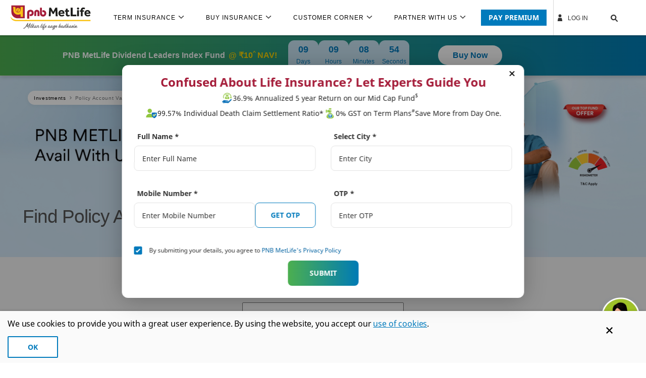

--- FILE ---
content_type: text/html;charset=utf-8
request_url: https://newsite.pnbmetlife.com/investments/policy-account-value.html
body_size: 25266
content:




<!DOCTYPE HTML>
<html lang="en">
    

<head>
    





<meta charset="UTF-8"/>
<meta http-equiv="X-UA-Compatible" content="IE=edge"/>
<meta name="viewport" content="width=device-width, initial-scale=1.0,user-scalable=no"/>


    <title>Find Policy Account Value - Life Insurance Policy Status | PNB MetLife</title>
    <meta name="title" content="Find Policy Account Value - Life Insurance Policy Status | PNB MetLife"/>


<meta name="google-site-verification" content="-M9Xpt3fj41-A68t_EbC4V6w_edQrgckmpB5E4EW0dE"/>




    <meta property="description" content="Select the type of insurance policy and dates to find out your Life Insurance Policy Status and Policy Account Value. Click to find out more at PNB MetLife.
"/>
    <meta name="description" content="Select the type of insurance policy and dates to find out your Life Insurance Policy Status and Policy Account Value. Click to find out more at PNB MetLife.
"/>



    
    
        <meta name="keywords" content="pnb metlife policy status, pnb metlife policy account value, policy account value"/>
    










    
        <meta name="robots" content="index, follow"/>
    





    <link rel="canonical" href="https://www.pnbmetlife.com/investments/policy-account-value.html"/>









    
        
        
        
            <meta property="og:title" content="Find Policy Account Value - Life Insurance Policy Status | PNB MetLife"/>
        

        

        <meta property="og:site_name" content="PNB MetLife"/>

        

        
            <meta property="og:url" content="https://www.pnbmetlife.com/investments/policy-account-value.html"/>
        

        
            <meta property="og:description" content="Select the type of insurance policy and dates to find out your Life Insurance Policy Status and Policy Account Value. Click to find out more at PNB MetLife.
"/>
        

        

        

        

        
            <meta property="og:image" content="/content/dam/pnb-metlife/images/socialicon.png"/>
        

        

        

        <meta property="og:image:width" content="1200"/>

        <meta property="og:image:height" content="630"/>

        
        
            
            <meta property="og:type" content="website"/>
        

        
        <meta property="twitter:card" content="summary"/>

        <meta property="twitter:site" content="Metlife"/>

        

        
            <meta property="twitter:title" content="Find Policy Account Value - Life Insurance Policy Status | PNB MetLife"/>
        

        

        
            <meta property="twitter:description" content="Select the type of insurance policy and dates to find out your Life Insurance Policy Status and Policy Account Value. Click to find out more at PNB MetLife.
"/>
        

        

        
        

        
            <meta property="twitter:url" content="https://www.pnbmetlife.com/investments/policy-account-value.html"/>
        

        

        
            <meta property="twitter:image" content="/content/dam/pnb-metlife/images/socialicon.png"/>
        

        
        <meta name="weibo:type" content="Webpage"/>
    


<meta name="format-detection" content="telephone=no"/>
<meta name="format-detection" content="date=no"/>
<meta name="format-detection" content="address=no"/>
<meta name="format-detection" content="email=no"/>

<meta name="facebook-domain-verification" content="q1cnhs2fscdvfnta9hiwrojxxwvf52"/>





    <link rel="shortcut icon" href="/static/images/favicon.ico" type="image/x-icon"/>




    








<link rel="stylesheet" href="https://fonts.googleapis.com/css?family=Noto+Sans:400,400i,700,700i&amp;subset=cyrillic,cyrillic-ext,devanagari,greek,greek-ext,latin-ext,vietnamese"/>




	
    
    <link rel="preload" as="style" href="/etc.clientlibs/pnb-metlife-market-core/clientlibs/clientlib-bootstrap-date.min.css" type="text/css">


	
    
<link rel="stylesheet" href="/etc.clientlibs/pnb-metlife-market-core/clientlibs/clientlib-bootstrap-date.min.css" type="text/css">







    
    <link rel="preload" as="style" href="/etc.clientlibs/pnb-metlife-market-core/clientlibs/clientlib-base/global.min.css" type="text/css">



    
<link rel="stylesheet" href="/etc.clientlibs/pnb-metlife-market-core/clientlibs/clientlib-base/global.min.css" type="text/css">











    







    
    <script type="text/javascript" src="/etc.clientlibs/pnb-metlife-market-core/clientlibs/clientlib-jquery.min.js"></script>




    
<script src="/etc.clientlibs/pnb-metlife-market-core/clientlibs/clientlib-bootstrap-date.min.js"></script>






	
    
    <script type="text/javascript" src="/etc.clientlibs/pnb-metlife-market-core/clientlibs/clientlib-bootstrap-date.min.js" defer></script>






    
    <script type="text/javascript" src="/etc.clientlibs/pnb-metlife-market-core/clientlibs/clientlib-base/global.min.js" defer></script>






<!-- anti-flicker snippet (recommended)  -->
<style>.async-hide { opacity: 0 !important} </style>
<script nonce="11062025">(function(a,s,y,n,c,h,i,d,e){s.className+=' '+y;h.start=1*new Date;
h.end=i=function(){s.className=s.className.replace(RegExp(' ?'+y),'')};
(a[n]=a[n]||[]).hide=h;setTimeout(function(){i();h.end=null},c);h.timeout=c;
})(window,document.documentElement,'async-hide','dataLayer',4000,
{'GTM-WHHFCS':true});</script>

<!-- Google Tag Manager -->
<script nonce="11062025">(function(w,d,s,l,i){w[l]=w[l]||[];w[l].push({'gtm.start':
new Date().getTime(),event:'gtm.js'});var f=d.getElementsByTagName(s)[0],
j=d.createElement(s),dl=l!='dataLayer'?'&l='+l:'';j.async=true;j.src=
'https://www.googletagmanager.com/gtm.js?id='+i+dl;f.parentNode.insertBefore(j,f);
})(window,document,'script','dataLayer','GTM-WHHFCS');</script>
<!-- End Google Tag Manager -->




<![if IE]>

<![endif]>

<script nonce="11062025" type="text/javascript">
	var campaignID = '';
    var queryParametersCampaign = location.search.substring(1) ? location.search.substring(1) : '';

    function getQueryStringParams(name) {
        var match = RegExp('[?&]' + name + '=([^&#]*)', 'i').exec(window.location.search);
        var queryParam = match && match[1];
        if(queryParam == null){
			return "";
        }
        else{
			return queryParam; 
        }
    }
    if (queryParametersCampaign != '') {
        campaignID = getQueryStringParams('cid');
        sessionStorage.setItem("digitialDataQueryParametersCampaign", queryParametersCampaign);
        if (campaignID != null && campaignID != "") {
            sessionStorage.setItem("digitialDataCampaignID", campaignID);
        } else {
        	if(sessionStorage.getItem("digitialDataCampaignID") != null && sessionStorage.getItem("digitialDataCampaignID") != "" ){
            	campaignID = sessionStorage.getItem("digitialDataCampaignID"); 
            }
        }
    } else if (sessionStorage.getItem("digitialDataQueryParametersCampaign") != null && sessionStorage.getItem("digitialDataQueryParametersCampaign") != "") {
        queryParametersCampaign = sessionStorage.getItem("digitialDataQueryParametersCampaign");
        campaignID = sessionStorage.getItem("digitialDataCampaignID");
    }
</script>

<script nonce="11062025" type="text/javascript">
    var pagePath = "/content/pnbmetlife/en/homepage/investments/policy-account-value";    
    window.digitalData = {
        version: '1.0',
        eventTrack: function(cevt, eventDetail) {
            var msg = ' The "cevt" argument (required) is a string defining the Javascript custom event name';
            if (typeof cevt !== 'string' || cevt.length < 1) {
                throw msg;
            }
            if (typeof digitalData.event !== 'object') {
                digitalData.event = [];
            }
            if (typeof eventDetail !== 'object') {
                eventDetail = {
                    eventName: cevt
                };
            }
            digitalData.event.push(eventDetail);
            var ev = new CustomEvent(cevt, {
                'detail': eventDetail
            });
            document.getElementsByTagName('body')[0].dispatchEvent(ev);
        },
        getEventAttr: function() {
            var ev, i;
            ev = digitalData.event;
            i = ev.length - 1;
            return ev[i].attributes;
        },
        campaign: {
            id: campaignID,
            queryStringParameters: queryParametersCampaign
        }
    };
</script>


<script nonce="11062025" type="text/javascript">
    ;(function(win, doc, style, timeout) {
        var STYLE_ID = 'at-body-style';
        function getParent() {
        return doc.getElementsByTagName('head')[0];
    }
    function addStyle(parent, id, def) {
        if (!parent) {
            return;
        }
        var style = doc.createElement('style');
        style.id = id;
        style.innerHTML = def;
        parent.appendChild(style);
    }
    function removeStyle(parent, id) {
        if (!parent) {
            return;
        }
        var style = doc.getElementById(id);
        if (!style) {
            return;
        }
        parent.removeChild(style);
    }
    addStyle(getParent(), STYLE_ID, style);
       setTimeout(function() {
       removeStyle(getParent(), STYLE_ID);
    }, timeout);
    }(window, document, "#heroimage {opacity: 0 !important}", 8000));
</script>



    <script type="text/javascript" nonce="11062025">
        var oPageName = "MetLife.com ";
        var oPID = 18661;
    </script>



    <!--/* This schema is common to all the pages-->
	<script type="application/ld+json" nonce="11062025">
        {
            "@context": "https://schema.org",
            "@type": "Organization",
            "name": "PNB MetLife",
            "url": "https://www.pnbmetlife.com/",
            "logo": {
                "@type": "ImageObject",
                "url": "https://www.pnbmetlife.com/content/dam/pnb-metlife/images/pnb-metlife-svg.svg",
                "width": 600,
                "height": 60
            },
            "sameAs": [
                "https://www.facebook.com/PNBMetLife",
                "https://x.com/PNBMetlife1",
                "https://www.linkedin.com/company/pnb-metlife-india-insurance-co-ltd/"
            ],

        "contactPoint": {
        "@type": "ContactPoint",
        "telephone": "1800-425-6969",
        "contactType": "customer service",
        "areaServed": "IN",
        "availableLanguage": ["English", "Hindi"]
        }
        }
    </script>
    
    <!--/*This schema is common to all the pages-->
     <script type="application/ld+json" nonce="11062025">
         {
             "@context": "https://schema.org",
             "@type": "WebPage",
             "name": "Find Policy Account Value - Life Insurance Policy Status | PNB MetLife",
             "url": "https://www.pnbmetlife.com/investments/policy-account-value.html",
             "description":"Select the type of insurance policy and dates to find out your Life Insurance Policy Status and Policy Account Value. Click to find out more at PNB MetLife.
"
         }
     </script>
     <script type="application/ld+json" nonce="11062025">
         {
             "@context": "https://schema.org",
             "@type": "SiteNavigationElement",
             "name": [ "Home", "Life Insurance Plans", "Term Insurance", "ULIP Plans", "Retirement Plans", "Child Plans" ],
             "url": [ "https://www.pnbmetlife.com/", "https://www.pnbmetlife.com/life-insurance-plans.html", "https://www.pnbmetlife.com/insurance-plans/term-insurance-plans.html", "https://www.pnbmetlife.com/insurance-plans/ulip-plans.html", "https://www.pnbmetlife.com/insurance-plans/retirement-plans.html", "https://www.pnbmetlife.com/insurance-plans/child-education.html" ]
         }
     </script>
     <script type="application/ld+json" nonce="11062025">
         {
             "@context": "https://schema.org",
             "@type": "WebSite",
             "name": "PNB MetLife",
             "url": "https://www.pnbmetlife.com/"
         }
     </script>
     
 
 




    
        <script nonce="11062025">
window.digitalData.page = {};
window.digitalData.page.pageInfo = {};
window.digitalData.page.attributes = {};
window.digitalData.page.pageInfo.language = "en";
window.digitalData.page.pageInfo.geoRegion = "maharashtra";
window.digitalData.page.attributes.country = "india";
window.digitalData.page.attributes.category = "marketing";
window.digitalData.page.attributes.audience = "consumers";
window.digitalData.page.attributes.currency = "indian rupee";
</script>
<script nonce="11062025" async custom-element="amp-analytics" src="https://cdn.ampproject.org/v0/amp-analytics-0.1.js"></script>
<amp-analytics type="gtag" data-credentials="include">
<script type="application/json" nonce="11062025">
{
"vars" : {
"gtag_id": "G-2YH22QRWSV",
"config" : {
"G-2YH22QRWSV": { "groups": "default" }
}
}
}
</script>
</amp-analytics>
<script src="https://assets.adobedtm.com/e2105acffcdb/6ea0f96af5d6/launch-dcb9ba535f81.min.js" nonce="11062025"></script>
    



    







 <script nonce="11062025" src="https://www.google.com/recaptcha/api.js" async defer></script>
    








    




</head>
    



<body>
	



<!-- Google Tag Manager (noscript) -->
<noscript><iframe src="https://www.googletagmanager.com/ns.html?id=GTM-WHHFCS" height="0" width="0" style="display:none;visibility:hidden"></iframe></noscript>
<!-- End Google Tag Manager (noscript) -->


    <script nonce="11062025" type="text/javascript" defer>
        var WRInitTime = (new Date()).getTime();
    </script>

	




	










    <a href="#skiptomaincontent" class="skip d-none d-sm-none d-md-block d-lg-block">Skip Navigation</a>
    <span class="sr-only skip-devices">Skip Navigation</span>


<header class="header ">
    <div class="container">
        
        <div class="row">
            <div class="col-12 header__container">
                
                    <div class="header__mobile-navigation">
                        <svg class="icon icon-menu header__navigation-trigger" tabindex="0" role="button" aria-labelledby="navmenu">
                            <title id="navmenu">MENU</title>
                            <use xlink:href="/static/images/icons-metlife.svg#icon-menu" aria-hidden="true"></use>
                        </svg>
                    </div>
                
                
                    




<div class="header__logo-container">
    <a href="/content/pnbmetlife/en/homepage.html" target="_self">
        <img src="/content/dam/pnb-metlife/images/pnb-metlife-svg.svg" alt="PNB MetLife" class="header__logo img-responsive" width="120px" height="37px"/>

    </a>
</div>

                    <div class="logo-divider"></div>
                
                
                    



<div class="d-none d-sm-none d-md-flex d-lg-flex header__navigation-container">
    
        <div role="menuitem" aria-haspopup="true" aria-expanded="false" aria-label="TERM INSURANCE" tabindex="0" class="header__navigation-container-menu-item term-insurance-main" data-nav-section="section0">
            <div class="header__navigation-container-menu-item-title font-eyebrow-1">
            	
                    TERM INSURANCE
                    <svg class="icon icon-chevron-down" aria-hidden="true">
                        <use xlink:href="/static/images/icons-metlife.svg#icon-chevron-down"></use>
                    </svg>
               	
            </div>
             <div class="term-insurance">
                <ul class="term-insurance-listgrp">
                    <li class="icon-wrap">
                        <img class="dummy-icon" width="20" src="/content/dam/pnb-metlife/icons/navigation-icon/bullet_icon1.svg" alt="dummy-icon"/>
                        <a class="navigation__menu-list-links" href="https://buyonline.pnbmetlife.com/Pre-Payment/?planId=12188&utm_source=website&utm_medium=digiprotect_term&utm_campaign=term_main_header" target="_self">Term Plan for Salaried</a>
                                <span class="category-promo-type">Buy Online</span>
                    </li>
                    <li class="icon-wrap">
                        <img class="dummy-icon" width="20" src="/content/dam/pnb-metlife/icons/navigation-icon/bullet_icon1.svg" alt="dummy-icon"/>
                        <a class="navigation__menu-list-links" href="https://online.pnbmetlife.com/meratermplanplus/?utm_source=website&utm_medium=mmtp_term&utm_campaign=term_main_header" target="_self">Term Plan for Non-Salaried</a>
                            <span class="category-promo-type">Buy Online</span>
                    </li>
                     <li class="icon-wrap">
                        <img class="dummy-icon" width="20" src="/content/dam/pnb-metlife/icons/navigation-icon/bullet_icon1.svg" alt="dummy-icon"/>
                        <a class="navigation__menu-list-links" href="https://www.pnbmetlife.com/insurance-plans/term-insurance-plans.html?utm_source=website&utm_medium=term_insurance&utm_campaign=term_main_header" target="_self">Term Insurance</a>
                    </li>            
                </ul>
            </div>
        </div>
    
    
        <div role="menuitem" aria-haspopup="true" aria-expanded="false" aria-label="BUY INSURANCE" tabindex="0" class="header__navigation-container-menu-item" data-nav-section="section1">
            <div class="header__navigation-container-menu-item-title font-eyebrow-1">
                
                
                    BUY INSURANCE
                
                <svg class="icon icon-chevron-down" aria-hidden="true">
                    <use xlink:href="/static/images/icons-metlife.svg#icon-chevron-down"></use>
                </svg>
            </div>
        </div>
    
    
        <div role="menuitem" aria-haspopup="true" aria-expanded="false" aria-label="CUSTOMER CORNER" tabindex="0" class="header__navigation-container-menu-item" data-nav-section="section2">
            <div class="header__navigation-container-menu-item-title font-eyebrow-1">
                
                
                    CUSTOMER CORNER
                
                <svg class="icon icon-chevron-down" aria-hidden="true">
                    <use xlink:href="/static/images/icons-metlife.svg#icon-chevron-down"></use>
                </svg>
            </div>
        </div>
    
    
        <div role="menuitem" aria-haspopup="true" aria-expanded="false" aria-label="PARTNER WITH US" tabindex="0" class="header__navigation-container-menu-item" data-nav-section="section3">
            <div class="header__navigation-container-menu-item-title font-eyebrow-1">
                
                
                    PARTNER WITH US
                
                <svg class="icon icon-chevron-down" aria-hidden="true">
                    <use xlink:href="/static/images/icons-metlife.svg#icon-chevron-down"></use>
                </svg>
            </div>
        </div>
    
    <a href="https://paypremium.pnbmetlife.com/payonline">
        <button class="premium-btn">PAY PREMIUM</button>
    </a>
</div>

                
                
                    <div class="header__utilities">
                        
                            

<div class="header__login-container">
    <div class="loginDropdownMain">
        <label class="loginDropdown" tabindex="0">
            <svg class="icon icon-profile2" aria-hidden="true">
                <title>LOG IN</title>
                <use xlink:href="/static/images/icons-metlife.svg#icon-profile2"></use>
            </svg>
            Log In
        </label>
        <div class="loginDropMenu">
            <span class="topDropdownArrow"></span>
            <ul class="dropdown-menu-inner">
                <li>
                    <a tabindex="0" href="https://customerportal.pnbmetlife.com/login" target="_blank">
                        Customer Login
                    </a>
                </li>
                <li>
                      <a tabindex="0" href="https://buyonline.pnbmetlife.com/XpressJourney/?utm_source=website&utm_medium=top_header_login&utm_campaign=ul_sp_xpress_gem" target="_blank">
                          UL SP XPRESS <sup class="new">New</sup>
                      </a>
                  </li>
                   <li>
                      <a tabindex="0" href="https://metconnectpro.pnbmetlife.com" target="_blank">
                          metConnect Pro <sup class="new">New</sup>
                      </a>
                  </li>
                  <li>
                      <a tabindex="0" href="https://apptracker.pnbmetlife.com/" target="_blank">
                          Track Application <sup class="new">New</sup>
                      </a>
                  </li>
                
                <li>
                    <a href="https://www.pnbmetlife.com/wps/portal/metconnect" target="_blank">
                        Agency (Advisor)
                    </a>
                </li>
                <li>
                    <a tabindex="0" href="https://www.pnbmetlife.com/wps/portal/metconnect" target="_blank">
                        Agency (Employees)
                    </a>
                </li>
             
                <li>
                    <a tabindex="0" href="https://pmli.chaptervitamins.com/ios/" target="_blank">
                        Pathshala
                    </a>
                </li>
                 <li>
                    <a tabindex="0" href="https://crednxt.pnbmetlife.com/crednxt/" target="_blank">
                        CredNxt
                    </a>
                </li>
                  
              </ul>
          </div>
      </div>
  </div>
                        
                        
                            



<div class="header__search-container" title="SEARCH" data-target="search" tabindex="0" role="button">
    <div class="header__search-trigger">
        <input type="hidden" id="isLucene" value="true"/>
        <svg class="icon icon-search" aria-hidden="true">
            <title>Search</title>
            <use xlink:href="/static/images/icons-metlife.svg#icon-search"></use>
        </svg>
        <span class="d-sm-none header__search-label font-meta-1" aria-hidden="true">
            Search
        </span>
    </div>
</div>
                        
                    </div>
                
            </div>
        </div>
    </div>
</header>


    

<div class="navigation__menu nav-hidden">
   <div class="container">
      <div class="row navigation__menu_mobile-nav-header d-sm-none d-md-none d-lg-none">
         
         <svg class="icon icon-close" tabindex="0" role="button" aria-labelledby="title">
            <title id="title">close</title>
            <use xlink:href="/static/images/icons-metlife.svg#icon-close"></use>
         </svg>
      </div>
      <!-- search container -->
      <div class="row navigation__menu_mobile-utility d-md-none d-lg-none">
         
         
            <div class="d-sm-none">
               



<div class="header__search-container" title="SEARCH" data-target="search" tabindex="0" role="button">
    <div class="header__search-trigger">
        <input type="hidden" id="isLucene" value="true"/>
        <svg class="icon icon-search" aria-hidden="true">
            <title>Search</title>
            <use xlink:href="/static/images/icons-metlife.svg#icon-search"></use>
        </svg>
        <span class="d-sm-none header__search-label font-meta-1" aria-hidden="true">
            Search
        </span>
    </div>
</div>
            </div>
         
         <svg class="icon icon-close d-none d-sm-block" tabindex="0" role="button" aria-labelledby="hamburger-tab-close">
            <title id="hamburger-tab-close"></title>
            <use xlink:href="/static/images/icons-metlife.svg#icon-close"></use>
         </svg>
      </div>
      <!-- pay premium -->
      <div class="row navigation__menu-row section3 d-md-none d-lg-none" data-section="section3">
         <!-- <div class="navigation__menu-item-title font-cta-7 premium-btn">
            <a href=" https://paypremium.pnbmetlife.com/payonline" target="_self">PAY PREMIUM</a>
            </div> -->
         <a href="https://paypremium.pnbmetlife.com/payonline">
         <button class="premium-btn-mob">PAY PREMIUM</button>
         </a>
      </div>

      <div class="navigation__row-separator d-md-none d-lg-none"></div>
        <div class="row navigation__menu-row d-md-none d-lg-none section0" data-section="section0">
             <div class="navigation__menu-item-title font-cta-7 term-insurance-toggle">TERM INSURANCE</div>
             <div class="term-insurance-mob">
                <ul class="term-insurance-listgrp">
                    <li class="icon-wrap">
                        <img class="dummy-icon" width="20" src="/content/dam/pnb-metlife/icons/navigation-icon/bullet_icon1.svg" alt="dummy-icon"/>
                        <a class="navigation__menu-list-links" href="https://buyonline.pnbmetlife.com/Pre-Payment/?planId=12188&utm_source=website&utm_medium=digiprotect_term&utm_campaign=term_main_header" target="_self">Term Plan for Salaried</a>
                                <span class="category-promo-type">Buy Online</span>
                    </li>
                    <li class="icon-wrap">
                        <img class="dummy-icon" width="20" src="/content/dam/pnb-metlife/icons/navigation-icon/bullet_icon1.svg" alt="dummy-icon"/>
                        <a class="navigation__menu-list-links" href="https://online.pnbmetlife.com/meratermplanplus/?utm_source=website&utm_medium=mmtp_term&utm_campaign=term_main_header" target="_self">Term Plan for Non-Salaried</a>
                            <span class="category-promo-type">Buy Online</span>
                    </li>
                    <li class="icon-wrap">
                        <img class="dummy-icon" width="20" src="/content/dam/pnb-metlife/icons/navigation-icon/bullet_icon1.svg" alt="dummy-icon"/>
                        <a class="navigation__menu-list-links" href="https://www.pnbmetlife.com/insurance-plans/term-insurance-plans.html?utm_source=website&utm_medium=term_insurance&utm_campaign=term_main_header" target="_self">Term Insurance</a>
                    </li>
                </ul>
            </div>
      </div>
      <!-- <div class="navigation__row-separator d-md-none d-lg-none"></div> -->
      <div class="navigation__row-separator d-md-none d-lg-none"></div>
      <div class="row navigation__menu-row d-md-none d-lg-none section1" data-section="section1">
         <div class="navigation__menu-item-title font-cta-7">BUY INSURANCE</div>
         
            <div class="col-md-3 col-lg-3 navigation__menu-nested-nav-legend d-none d-sm-none d-md-block d-lg-block">
               
                  <div class="navigation__menu-nested-nav-legend-title font-cta-1 category active" tabindex="0" aria-label="Buy Online" data-section="Buy Online" role="menu">
                     
                     
                        Buy Online
                        <svg class="icon icon-chevron-right">
                           <use xlink:href="/static/images/icons-metlife.svg#icon-chevron-right"></use>
                        </svg>
                     
                  </div>
               
                  <div class="navigation__menu-nested-nav-legend-title font-cta-1 category " tabindex="0" aria-label="Family Protection Solutions" data-section="Family Protection Solutions" role="menu">
                     
                     
                        Family Protection Solutions
                        <svg class="icon icon-chevron-right">
                           <use xlink:href="/static/images/icons-metlife.svg#icon-chevron-right"></use>
                        </svg>
                     
                  </div>
               
                  <div class="navigation__menu-nested-nav-legend-title font-cta-1 category " tabindex="0" aria-label="Long Term Savings Solutions" data-section="Long Term Savings Solutions" role="menu">
                     
                     
                        Long Term Savings Solutions
                        <svg class="icon icon-chevron-right">
                           <use xlink:href="/static/images/icons-metlife.svg#icon-chevron-right"></use>
                        </svg>
                     
                  </div>
               
                  <div class="navigation__menu-nested-nav-legend-title font-cta-1 category " tabindex="0" aria-label="Child Education Solutions" data-section="Child Education Solutions" role="menu">
                     
                     
                        Child Education Solutions
                        <svg class="icon icon-chevron-right">
                           <use xlink:href="/static/images/icons-metlife.svg#icon-chevron-right"></use>
                        </svg>
                     
                  </div>
               
                  <div class="navigation__menu-nested-nav-legend-title font-cta-1 category " tabindex="0" aria-label="Retirement Solutions" data-section="Retirement Solutions" role="menu">
                     
                     
                        Retirement Solutions
                        <svg class="icon icon-chevron-right">
                           <use xlink:href="/static/images/icons-metlife.svg#icon-chevron-right"></use>
                        </svg>
                     
                  </div>
               
                  <div class="navigation__menu-nested-nav-legend-title font-cta-1 category " tabindex="0" aria-label="Group Solutions" data-section="Group Solutions" role="menu">
                     
                     
                        Group Solutions
                        <svg class="icon icon-chevron-right">
                           <use xlink:href="/static/images/icons-metlife.svg#icon-chevron-right"></use>
                        </svg>
                     
                  </div>
               
                  <div class="navigation__menu-nested-nav-legend-title font-cta-1 category " tabindex="0" aria-label="Riders" data-section="Riders" role="menu">
                     
                     
                        Riders
                        <svg class="icon icon-chevron-right">
                           <use xlink:href="/static/images/icons-metlife.svg#icon-chevron-right"></use>
                        </svg>
                     
                  </div>
               
                  <div class="navigation__menu-nested-nav-legend-title font-cta-1 category " tabindex="0" aria-label="Fund Performance" data-section="Fund Performance" role="menu">
                     
                     
                        Fund Performance
                        <svg class="icon icon-chevron-right">
                           <use xlink:href="/static/images/icons-metlife.svg#icon-chevron-right"></use>
                        </svg>
                     
                  </div>
               
                  <div class="navigation__menu-nested-nav-legend-title font-cta-1 category " tabindex="0" aria-label="Tools and Calculators" data-section="Tools and Calculators" role="menu">
                     
                     
                        Tools and Calculators
                        <svg class="icon icon-chevron-right">
                           <use xlink:href="/static/images/icons-metlife.svg#icon-chevron-right"></use>
                        </svg>
                     
                  </div>
               
                  <div class="navigation__menu-nested-nav-legend-title font-cta-1 category " tabindex="0" aria-label="Compare Life Insurance Plans" data-section="Compare Life Insurance Plans" role="menu">
                     
                     
                        Compare Life Insurance Plans
                        <svg class="icon icon-chevron-right">
                           <use xlink:href="/static/images/icons-metlife.svg#icon-chevron-right"></use>
                        </svg>
                     
                  </div>
               
            </div>
            <div class="col-12 col-md-9 col-lg-9 navigation__menu-nested-nav-link-section">
               
                  <div class="navigation__menu-nested-nav-link-section-column noPadding active" data-section-title="Buy Online">
                     
                     
                        <div class="navigation__menu-nested-nav-link-section-mobile-title font-cta-1 d-md-none d-lg-none" role="button" aria-expanded="false" tabindex="0" aria-role="accordion" aria-label="Buy Online" data-section-title="Buy Online">
                           Buy Online
                           <svg class="icon icon-chevron-down" tabindex="-1" aria-hidden="true">
                              <use xlink:href="/static/images/icons-metlife.svg#icon-chevron-down"></use>
                           </svg>
                        </div>
                     
                     
                     
                        <div class="d-md-block d-lg-block col-md-4 navigation__menu-nested-nav-link-section-column-links navigation__menu-linkList">
                           
                              <div class="navigation__menu-nested-nav-link-section-column-links--link category-link">
                                 <a href="/life-insurance-plans.html" target="_self">Life Insurance Plans</a>
                              </div>
                           
                           
                           
                              <div class="navigation__menu-nested-nav-link-section-column-links--link">
                                 <a href="https://buyonline.pnbmetlife.com/Pre-Payment/?planid=12057&utm_source=website&utm_medium=smart_gem_buyonline&utm_campaign=non_term_buyonline_header" target="_self"><span class="category-sub-text">PNB MetLife</span>ULIP - SMART GEM
                                 <span class="category-promo-type">Buy Online</span>
                                 </a>
                              </div>
                           
                              <div class="navigation__menu-nested-nav-link-section-column-links--link">
                                 <a href="https://buyonline.pnbmetlife.com/Pre-Payment/?planId=12188&utm_source=website&utm_medium=digiprotect_buyonline&utm_campaign=term_buyonline_header" target="_self"><span class="category-sub-text">PNB MetLife</span>DigiProtect Term Plan
                                 <span class="category-promo-type">New</span>
                                 </a>
                              </div>
                           
                              <div class="navigation__menu-nested-nav-link-section-column-links--link">
                                 <a href="https://www.pnbmetlife.com/investment-plans.html?utm_source=website&utm_medium=smart_gem_menu&utm_campaign=buyonline_sub_header" target="_self"><span class="category-sub-text">PNB MetLife</span>Smart Goal Ensuring Multiplier
                                 <span class="category-promo-type">Buy Online</span>
                                 </a>
                              </div>
                           
                        </div>
                        
                        
                     
                        <div class="d-md-block d-lg-block col-md-4 navigation__menu-nested-nav-link-section-column-links navigation__menu-linkList">
                           
                              <div class="navigation__menu-nested-nav-link-section-column-links--link category-link">
                                 <a target="_self"></a>
                              </div>
                           
                           
                           
                              <div class="navigation__menu-nested-nav-link-section-column-links--link">
                                 <a href="https://online.pnbmetlife.com/meratermplanplus/?utm_source=website&utm_medium=mmtp_term_plan&utm_campaign=term_buyonline_header" target="_self"><span class="category-sub-text">PNB MetLife</span>Mera Term Plan Plus
                                 <span class="category-promo-type">Buy Online</span>
                                 </a>
                              </div>
                           
                              <div class="navigation__menu-nested-nav-link-section-column-links--link">
                                 <a href="https://buyonline.pnbmetlife.com/Pre-Payment/trackapplication/resume" target="_self"><span class="category-sub-text">PNB MetLife</span>Continue Your eQuote Journey
                                 <span class="category-promo-type">Buy Online</span>
                                 </a>
                              </div>
                           
                        </div>
                        
                        <div class="d-md-block d-lg-block col-md-4 navigation__menu-promo-content withBgImg withBlackText" style="
                           background-image: url('/content/dam/pnb-metlife/images/col-menu-bg.png');">
                           <div>
                              <div class="navigation__menu-promo-content__container">
                                 <div class="font-header-4 navigation__menu-promo-content-headline " tabindex="0" aria-label="Not sure which plan is best for">
                                    Our &#39;Circle of life&#39; covers you at every stage
                                 </div>
                                 <div class="font-body-2  nasvigation__menu-promo-content-copy">
                                    <p>A life insurance can go to the extra mile and can provide more than just financial protection. Now ensure all your life goals are met at every stage.</p>
                                 </div>
                                 <a class="navigation__menu-promo-content-cta font-cta-1" href="/life-insurance-plans.html" target="_self">
                                    <span>Learn More</span>
                                    <svg class="icon icon-chevron-right">
                                       <use xlink:href="#icon-chevron-right"></use>
                                    </svg>
                                 </a>
                                 
                              </div>
                           </div>
                        </div>
                     
                  </div>
               
                  <div class="navigation__menu-nested-nav-link-section-column noPadding " data-section-title="Family Protection Solutions">
                     
                     
                        <div class="navigation__menu-nested-nav-link-section-mobile-title font-cta-1 d-md-none d-lg-none" role="button" aria-expanded="false" tabindex="0" aria-role="accordion" aria-label="Family Protection Solutions" data-section-title="Family Protection Solutions">
                           Family Protection Solutions
                           <svg class="icon icon-chevron-down" tabindex="-1" aria-hidden="true">
                              <use xlink:href="/static/images/icons-metlife.svg#icon-chevron-down"></use>
                           </svg>
                        </div>
                     
                     
                     
                        <div class="d-md-block d-lg-block col-md-4 navigation__menu-nested-nav-link-section-column-links navigation__menu-linkList">
                           
                              <div class="navigation__menu-nested-nav-link-section-column-links--link category-link">
                                 <a href="/insurance-plans/family-protection.html" target="_self">Family Protection Solutions</a>
                              </div>
                           
                           
                           
                              <div class="navigation__menu-nested-nav-link-section-column-links--link">
                                 <a href="/insurance-plans/family-protection/pnb-metlife-digiprotect-term-plan.html" target="_self"><span class="category-sub-text">PNB MetLife</span>DigiProtect Term Plan
                                 <span class="category-promo-type">New</span>
                                 </a>
                              </div>
                           
                              <div class="navigation__menu-nested-nav-link-section-column-links--link">
                                 <a href="/insurance-plans/family-protection/pnb-metlife-mera-term-plan-plus.html" target="_self"><span class="category-sub-text">PNB MetLife</span>Mera Term Plan Plus
                                 <span class="category-promo-type">Buy Online</span>
                                 </a>
                              </div>
                           
                              <div class="navigation__menu-nested-nav-link-section-column-links--link">
                                 <a href="/insurance-plans/family-protection/pnb-metlife-saral-jeevan-bima.html" target="_self"><span class="category-sub-text">PNB MetLife</span>Saral Jeevan Bima
                                 
                                 </a>
                              </div>
                           
                        </div>
                        
                        
                     
                        <div class="d-md-block d-lg-block col-md-4 navigation__menu-nested-nav-link-section-column-links navigation__menu-linkList">
                           
                              <div class="navigation__menu-nested-nav-link-section-column-links--link category-link">
                                 <a target="_self"></a>
                              </div>
                           
                           
                           
                              <div class="navigation__menu-nested-nav-link-section-column-links--link">
                                 <a href="/insurance-plans/family-protection/pnb-metlife-aajeevan-suraksha-plan.html" target="_self"><span class="category-sub-text">PNB MetLife</span>Aajeevan Suraksha Plan
                                 
                                 </a>
                              </div>
                           
                              <div class="navigation__menu-nested-nav-link-section-column-links--link">
                                 <a href="/insurance-plans/family-protection/pnb-metlife-pos-suraksha.html" target="_self"><span class="category-sub-text">POS - Suraksha</span>POS - Suraksha
                                 
                                 </a>
                              </div>
                           
                        </div>
                        
                        <div class="d-md-block d-lg-block col-md-4 navigation__menu-promo-content withBgImg withBlackText" style="
                           background-image: url('/content/dam/pnb-metlife/images/col-menu-bg.png');">
                           <div>
                              <div class="navigation__menu-promo-content__container">
                                 <div class="font-header-4 navigation__menu-promo-content-headline " tabindex="0" aria-label="Not sure which plan is best for">
                                    Our &#39;Circle of life&#39; covers you at every stage
                                 </div>
                                 <div class="font-body-2  nasvigation__menu-promo-content-copy">
                                    <p>A life insurance can go to the extra mile and can provide more than just financial protection. Now ensure all your life goals are met at every stage.</p>
                                 </div>
                                 <a class="navigation__menu-promo-content-cta font-cta-1" href="/life-insurance-plans.html" target="_self">
                                    <span>Learn More</span>
                                    <svg class="icon icon-chevron-right">
                                       <use xlink:href="#icon-chevron-right"></use>
                                    </svg>
                                 </a>
                                 
                              </div>
                           </div>
                        </div>
                     
                  </div>
               
                  <div class="navigation__menu-nested-nav-link-section-column noPadding " data-section-title="Long Term Savings Solutions">
                     
                     
                        <div class="navigation__menu-nested-nav-link-section-mobile-title font-cta-1 d-md-none d-lg-none" role="button" aria-expanded="false" tabindex="0" aria-role="accordion" aria-label="Long Term Savings Solutions" data-section-title="Long Term Savings Solutions">
                           Long Term Savings Solutions
                           <svg class="icon icon-chevron-down" tabindex="-1" aria-hidden="true">
                              <use xlink:href="/static/images/icons-metlife.svg#icon-chevron-down"></use>
                           </svg>
                        </div>
                     
                     
                     
                        <div class="d-md-block d-lg-block col-md-4 navigation__menu-nested-nav-link-section-column-links navigation__menu-linkList">
                           
                              <div class="navigation__menu-nested-nav-link-section-column-links--link category-link">
                                 <a href="/insurance-plans/long-term-savings.html" target="_self">Long Term Savings Solutions</a>
                              </div>
                           
                           
                           
                              <div class="navigation__menu-nested-nav-link-section-column-links--link">
                                 <a href="/insurance-plans/long-term-savings/pnb-metlife-goal-ensuring-multiplier.html" target="_self"><span class="category-sub-text">PNB MetLife</span>Goal Ensuring Multiplier
                                 
                                 </a>
                              </div>
                           
                              <div class="navigation__menu-nested-nav-link-section-column-links--link">
                                 <a href="/insurance-plans/long-term-savings/pnb-metlife-guaranteed-future-plan.html" target="_self"><span class="category-sub-text">PNB MetLife</span>Guaranteed Future Plan
                                 
                                 </a>
                              </div>
                           
                              <div class="navigation__menu-nested-nav-link-section-column-links--link">
                                 <a href="/insurance-plans/long-term-savings/pnb-metlife-guaranteed-goal-plan.html" target="_self"><span class="category-sub-text">PNB MetLife</span>Guaranteed Goal Plan
                                 
                                 </a>
                              </div>
                           
                              <div class="navigation__menu-nested-nav-link-section-column-links--link">
                                 <a href="/insurance-plans/long-term-savings/pnb-metlife-capital-guarantee-plus.html" target="_self"><span class="category-sub-text">PNB MetLife</span>Capital Guarantee Plus
                                 
                                 </a>
                              </div>
                           
                              <div class="navigation__menu-nested-nav-link-section-column-links--link">
                                 <a href="/insurance-plans/long-term-savings/pnb-metlife-century-pro-plus-solution.html" target="_self"><span class="category-sub-text">PNB MetLife</span>Century Pro Plus Solution
                                 
                                 </a>
                              </div>
                           
                              <div class="navigation__menu-nested-nav-link-section-column-links--link">
                                 <a href="/insurance-plans/long-term-savings/pnb-metlife-grow-plan.html" target="_self"><span class="category-sub-text">PNB MetLife</span>GROW Plan
                                 
                                 </a>
                              </div>
                           
                              <div class="navigation__menu-nested-nav-link-section-column-links--link">
                                 <a href="/insurance-plans/long-term-savings/pnb-metlife-dhan-suraksha-yojna.html" target="_self"><span class="category-sub-text">PNB MetLife</span>Dhan Suraksha Yojna
                                 
                                 </a>
                              </div>
                           
                              <div class="navigation__menu-nested-nav-link-section-column-links--link">
                                 <a href="/insurance-plans/long-term-savings/pnb-metlife-smart-goal-ensuring-multiplier.html" target="_self"><span class="category-sub-text">PNB MetLife</span>Smart Goal Ensuring Multiplier
                                 
                                 </a>
                              </div>
                           
                        </div>
                        
                        
                     
                        <div class="d-md-block d-lg-block col-md-4 navigation__menu-nested-nav-link-section-column-links navigation__menu-linkList">
                           
                              <div class="navigation__menu-nested-nav-link-section-column-links--link category-link">
                                 <a target="_self"></a>
                              </div>
                           
                           
                           
                              <div class="navigation__menu-nested-nav-link-section-column-links--link">
                                 <a href="/insurance-plans/ulip-plans/tulip.html" target="_self"><span class="category-sub-text">PNB MetLife</span>TULIP - Term with Unit Linked Insurance Plan
                                 
                                 </a>
                              </div>
                           
                              <div class="navigation__menu-nested-nav-link-section-column-links--link">
                                 <a href="/insurance-plans/long-term-savings/pnb-metlife-century-plan.html" target="_self"><span class="category-sub-text">PNB MetLife</span>Century Plan
                                 
                                 </a>
                              </div>
                           
                              <div class="navigation__menu-nested-nav-link-section-column-links--link">
                                 <a href="/insurance-plans/long-term-savings/pnb-metlife-smart-platinum-plus.html" target="_self"><span class="category-sub-text">PNB MetLife</span>Smart Platinum Plus
                                 
                                 </a>
                              </div>
                           
                              <div class="navigation__menu-nested-nav-link-section-column-links--link">
                                 <a href="/insurance-plans/long-term-savings/mera-wealth-plan.html" target="_self"><span class="category-sub-text">PNB MetLife</span>Mera Wealth Plan
                                 
                                 </a>
                              </div>
                           
                              <div class="navigation__menu-nested-nav-link-section-column-links--link">
                                 <a href="/insurance-plans/long-term-savings/pnb-metlife-super-saver-plan.html" target="_self"><span class="category-sub-text">PNB MetLife</span>Super Saver Plan
                                 
                                 </a>
                              </div>
                           
                              <div class="navigation__menu-nested-nav-link-section-column-links--link">
                                 <a href="/insurance-plans/long-term-savings/bachat-yojana.html" target="_self"><span class="category-sub-text">PNB MetLife</span>Bachat Yojana
                                 
                                 </a>
                              </div>
                           
                              <div class="navigation__menu-nested-nav-link-section-column-links--link">
                                 <a href="/insurance-plans/long-term-savings/pnb-metlife-long-income-for-tomorrow.html" target="_self"><span class="category-sub-text">PNB MetLife</span>Long Income For Tomorrow
                                 
                                 </a>
                              </div>
                           
                              <div class="navigation__menu-nested-nav-link-section-column-links--link">
                                 <a href="/insurance-plans/long-term-savings/pnb-metlife-hybrid.html" target="_self"><span class="category-sub-text">PNB MetLife</span>Hybrid
                                 
                                 </a>
                              </div>
                           
                        </div>
                        
                        <div class="d-md-block d-lg-block col-md-4 navigation__menu-promo-content withBgImg withBlackText" style="
                           background-image: url('/content/dam/pnb-metlife/images/col-menu-bg.png');">
                           <div>
                              <div class="navigation__menu-promo-content__container">
                                 <div class="font-header-4 navigation__menu-promo-content-headline " tabindex="0" aria-label="Not sure which plan is best for">
                                    Our &#39;Circle of life&#39; covers you at every stage
                                 </div>
                                 <div class="font-body-2  nasvigation__menu-promo-content-copy">
                                    <p>A life insurance can go to the extra mile and can provide more than just financial protection. Now ensure all your life goals are met at every stage.</p>
                                 </div>
                                 <a class="navigation__menu-promo-content-cta font-cta-1" href="/life-insurance-plans.html" target="_self">
                                    <span>Learn More</span>
                                    <svg class="icon icon-chevron-right">
                                       <use xlink:href="#icon-chevron-right"></use>
                                    </svg>
                                 </a>
                                 
                              </div>
                           </div>
                        </div>
                     
                  </div>
               
                  <div class="navigation__menu-nested-nav-link-section-column noPadding " data-section-title="Child Education Solutions">
                     
                     
                        <div class="navigation__menu-nested-nav-link-section-mobile-title font-cta-1 d-md-none d-lg-none" role="button" aria-expanded="false" tabindex="0" aria-role="accordion" aria-label="Child Education Solutions" data-section-title="Child Education Solutions">
                           Child Education Solutions
                           <svg class="icon icon-chevron-down" tabindex="-1" aria-hidden="true">
                              <use xlink:href="/static/images/icons-metlife.svg#icon-chevron-down"></use>
                           </svg>
                        </div>
                     
                     
                     
                        <div class="d-md-block d-lg-block col-md-4 navigation__menu-nested-nav-link-section-column-links navigation__menu-linkList">
                           
                              <div class="navigation__menu-nested-nav-link-section-column-links--link category-link">
                                 <a href="/insurance-plans/child-education.html" target="_self">Child Education Solutions</a>
                              </div>
                           
                           
                           
                              <div class="navigation__menu-nested-nav-link-section-column-links--link">
                                 <a href="/insurance-plans/child-education/genius-plan.html" target="_self"><span class="category-sub-text">PNB MetLife</span>Genius Plan
                                 
                                 </a>
                              </div>
                           
                              <div class="navigation__menu-nested-nav-link-section-column-links--link">
                                 <a href="/insurance-plans/long-term-savings/pnb-metlife-goal-ensuring-multiplier.html" target="_self"><span class="category-sub-text">PNB MetLife</span>Goal Ensuring Multiplier
                                 
                                 </a>
                              </div>
                           
                              <div class="navigation__menu-nested-nav-link-section-column-links--link">
                                 <a href="/insurance-plans/long-term-savings/pnb-metlife-guaranteed-future-plan.html" target="_self"><span class="category-sub-text">PNB MetLife</span>Guaranteed Future Plan
                                 
                                 </a>
                              </div>
                           
                              <div class="navigation__menu-nested-nav-link-section-column-links--link">
                                 <a href="/insurance-plans/long-term-savings/pnb-metlife-guaranteed-goal-plan.html" target="_self"><span class="category-sub-text">PNB MetLife</span>Guaranteed Goal Plan
                                 
                                 </a>
                              </div>
                           
                              <div class="navigation__menu-nested-nav-link-section-column-links--link">
                                 <a href="/insurance-plans/long-term-savings/pnb-metlife-capital-guarantee-plus.html" target="_self"><span class="category-sub-text">PNB MetLife</span>Capital Guarantee Plus
                                 
                                 </a>
                              </div>
                           
                              <div class="navigation__menu-nested-nav-link-section-column-links--link">
                                 <a href="/insurance-plans/long-term-savings/pnb-metlife-century-pro-plus-solution.html" target="_self"><span class="category-sub-text">PNB MetLife</span>Century Pro Plus Solution
                                 
                                 </a>
                              </div>
                           
                              <div class="navigation__menu-nested-nav-link-section-column-links--link">
                                 <a href="/insurance-plans/long-term-savings/pnb-metlife-grow-plan.html" target="_self"><span class="category-sub-text">PNB MetLife</span>GROW Plan
                                 
                                 </a>
                              </div>
                           
                        </div>
                        
                        
                     
                        <div class="d-md-block d-lg-block col-md-4 navigation__menu-nested-nav-link-section-column-links navigation__menu-linkList">
                           
                              <div class="navigation__menu-nested-nav-link-section-column-links--link category-link">
                                 <a target="_self"></a>
                              </div>
                           
                           
                           
                              <div class="navigation__menu-nested-nav-link-section-column-links--link">
                                 <a href="/insurance-plans/long-term-savings/pnb-metlife-century-plan.html" target="_self"><span class="category-sub-text">PNB MetLife</span>Century Plan
                                 
                                 </a>
                              </div>
                           
                              <div class="navigation__menu-nested-nav-link-section-column-links--link">
                                 <a href="/insurance-plans/long-term-savings/pnb-metlife-smart-platinum-plus.html" target="_self"><span class="category-sub-text">PNB MetLife</span>Smart Platinum Plus
                                 
                                 </a>
                              </div>
                           
                              <div class="navigation__menu-nested-nav-link-section-column-links--link">
                                 <a href="/insurance-plans/long-term-savings/pnb-metlife-super-saver-plan.html" target="_self"><span class="category-sub-text">PNB MetLife</span>Super Saver Plan
                                 
                                 </a>
                              </div>
                           
                              <div class="navigation__menu-nested-nav-link-section-column-links--link">
                                 <a href="/insurance-plans/long-term-savings/mera-wealth-plan.html" target="_self"><span class="category-sub-text">PNB MetLife</span>Mera Wealth Plan
                                 
                                 </a>
                              </div>
                           
                              <div class="navigation__menu-nested-nav-link-section-column-links--link">
                                 <a href="/insurance-plans/long-term-savings/bachat-yojana.html" target="_self"><span class="category-sub-text">PNB MetLife</span>Bachat Yojana
                                 
                                 </a>
                              </div>
                           
                        </div>
                        
                        <div class="d-md-block d-lg-block col-md-4 navigation__menu-promo-content withBgImg withBlackText" style="
                           background-image: url('/content/dam/pnb-metlife/images/col-menu-bg.png');">
                           <div>
                              <div class="navigation__menu-promo-content__container">
                                 <div class="font-header-4 navigation__menu-promo-content-headline " tabindex="0" aria-label="Not sure which plan is best for">
                                    Our &#39;Circle of life&#39; covers you at every stage
                                 </div>
                                 <div class="font-body-2  nasvigation__menu-promo-content-copy">
                                    <p>A life insurance can go to the extra mile and can provide more than just financial protection. Now ensure all your life goals are met at every stage.</p>
                                 </div>
                                 <a class="navigation__menu-promo-content-cta font-cta-1" href="/life-insurance-plans.html" target="_self">
                                    <span>Learn More</span>
                                    <svg class="icon icon-chevron-right">
                                       <use xlink:href="#icon-chevron-right"></use>
                                    </svg>
                                 </a>
                                 
                              </div>
                           </div>
                        </div>
                     
                  </div>
               
                  <div class="navigation__menu-nested-nav-link-section-column noPadding " data-section-title="Retirement Solutions">
                     
                     
                        <div class="navigation__menu-nested-nav-link-section-mobile-title font-cta-1 d-md-none d-lg-none" role="button" aria-expanded="false" tabindex="0" aria-role="accordion" aria-label="Retirement Solutions" data-section-title="Retirement Solutions">
                           Retirement Solutions
                           <svg class="icon icon-chevron-down" tabindex="-1" aria-hidden="true">
                              <use xlink:href="/static/images/icons-metlife.svg#icon-chevron-down"></use>
                           </svg>
                        </div>
                     
                     
                     
                        <div class="d-md-block d-lg-block col-md-4 navigation__menu-nested-nav-link-section-column-links navigation__menu-linkList">
                           
                              <div class="navigation__menu-nested-nav-link-section-column-links--link category-link">
                                 <a href="/insurance-plans/retirement-plans.html" target="_self">Retirement Solutions</a>
                              </div>
                           
                           
                           
                              <div class="navigation__menu-nested-nav-link-section-column-links--link">
                                 <a href="/insurance-plans/retirement/immediate-annuity-plan.html" target="_self"><span class="category-sub-text">PNB MetLife</span>Immediate Annuity
                                 
                                 </a>
                              </div>
                           
                              <div class="navigation__menu-nested-nav-link-section-column-links--link">
                                 <a href="/insurance-plans/retirement/pnb-metlife-grand-assured-income-plan.html" target="_self"><span class="category-sub-text">PNB MetLife</span>Grand Assured Income Plan
                                 
                                 </a>
                              </div>
                           
                              <div class="navigation__menu-nested-nav-link-section-column-links--link">
                                 <a href="/insurance-plans/long-term-savings/pnb-metlife-goal-ensuring-multiplier.html" target="_self"><span class="category-sub-text">PNB MetLife</span>Goal Ensuring Multiplier
                                 
                                 </a>
                              </div>
                           
                              <div class="navigation__menu-nested-nav-link-section-column-links--link">
                                 <a href="/insurance-plans/long-term-savings/pnb-metlife-guaranteed-future-plan.html" target="_self"><span class="category-sub-text">PNB MetLife</span>Guaranteed Future Plan
                                 
                                 </a>
                              </div>
                           
                              <div class="navigation__menu-nested-nav-link-section-column-links--link">
                                 <a href="/insurance-plans/long-term-savings/pnb-metlife-guaranteed-goal-plan.html" target="_self"><span class="category-sub-text">PNB MetLife</span>Guaranteed Goal Plan
                                 
                                 </a>
                              </div>
                           
                              <div class="navigation__menu-nested-nav-link-section-column-links--link">
                                 <a href="/insurance-plans/long-term-savings/pnb-metlife-capital-guarantee-plus.html" target="_self"><span class="category-sub-text">PNB MetLife</span>Capital Guarantee Plus
                                 
                                 </a>
                              </div>
                           
                              <div class="navigation__menu-nested-nav-link-section-column-links--link">
                                 <a href="/insurance-plans/ulip-plans/tulip.html" target="_self"><span class="category-sub-text">PNB MetLife</span>TULIP - Term with Unit Linked Insurance Plan
                                 
                                 </a>
                              </div>
                           
                              <div class="navigation__menu-nested-nav-link-section-column-links--link">
                                 <a href="/insurance-plans/long-term-savings/pnb-metlife-long-income-for-tomorrow.html" target="_self"><span class="category-sub-text">PNB MetLife</span>Long Income For Tomorrow
                                 
                                 </a>
                              </div>
                           
                              <div class="navigation__menu-nested-nav-link-section-column-links--link">
                                 <a href="/insurance-plans/retirement/pnb-metlife-smart-invest-pension-plan-pro.html" target="_self"><span class="category-sub-text">PNB MetLife</span>Smart Invest Pension Plan Pro
                                 
                                 </a>
                              </div>
                           
                        </div>
                        
                        
                     
                        <div class="d-md-block d-lg-block col-md-4 navigation__menu-nested-nav-link-section-column-links navigation__menu-linkList">
                           
                              <div class="navigation__menu-nested-nav-link-section-column-links--link category-link">
                                 <a target="_self"></a>
                              </div>
                           
                           
                           
                              <div class="navigation__menu-nested-nav-link-section-column-links--link">
                                 <a href="/insurance-plans/retirement/retirement-savings-plan.html" target="_self"><span class="category-sub-text">PNB MetLife</span>Retirement Savings Plan
                                 
                                 </a>
                              </div>
                           
                              <div class="navigation__menu-nested-nav-link-section-column-links--link">
                                 <a href="/insurance-plans/retirement/pnb-metlife-saral-pension.html" target="_self"><span class="category-sub-text">PNB MetLife</span>Saral Pension Plan
                                 
                                 </a>
                              </div>
                           
                              <div class="navigation__menu-nested-nav-link-section-column-links--link">
                                 <a href="/insurance-plans/long-term-savings/pnb-metlife-super-saver-plan.html" target="_self"><span class="category-sub-text">PNB MetLife</span>Super Saver Plan
                                 
                                 </a>
                              </div>
                           
                              <div class="navigation__menu-nested-nav-link-section-column-links--link">
                                 <a href="/insurance-plans/long-term-savings/pnb-metlife-smart-platinum-plus.html" target="_self"><span class="category-sub-text">PNB MetLife</span>Smart Platinum Plus
                                 
                                 </a>
                              </div>
                           
                              <div class="navigation__menu-nested-nav-link-section-column-links--link">
                                 <a href="/insurance-plans/long-term-savings/mera-wealth-plan.html" target="_self"><span class="category-sub-text">PNB MetLife</span>Mera Wealth Plan
                                 
                                 </a>
                              </div>
                           
                              <div class="navigation__menu-nested-nav-link-section-column-links--link">
                                 <a href="/insurance-plans/long-term-savings/pnb-metlife-century-plan.html" target="_self"><span class="category-sub-text">PNB MetLife</span>Century Plan                                                                                                                                         
                                 
                                 </a>
                              </div>
                           
                              <div class="navigation__menu-nested-nav-link-section-column-links--link">
                                 <a href="/insurance-plans/long-term-savings/pnb-metlife-century-pro-plus-solution.html" target="_self"><span class="category-sub-text">PNB MetLife</span>Century Pro Plus Solution
                                 
                                 </a>
                              </div>
                           
                              <div class="navigation__menu-nested-nav-link-section-column-links--link">
                                 <a href="/insurance-plans/retirement/pnb-metlife-smart-invest-pension-plan.html" target="_self"><span class="category-sub-text">PNB MetLife</span>Smart Invest Pension Plan
                                 
                                 </a>
                              </div>
                           
                        </div>
                        
                        <div class="d-md-block d-lg-block col-md-4 navigation__menu-promo-content withBgImg withBlackText" style="
                           background-image: url('/content/dam/pnb-metlife/images/col-menu-bg.png');">
                           <div>
                              <div class="navigation__menu-promo-content__container">
                                 <div class="font-header-4 navigation__menu-promo-content-headline " tabindex="0" aria-label="Not sure which plan is best for">
                                    Our &#39;Circle of life&#39; covers you at every stage
                                 </div>
                                 <div class="font-body-2  nasvigation__menu-promo-content-copy">
                                    <p>A life insurance can go to the extra mile and can provide more than just financial protection. Now ensure all your life goals are met at every stage.</p>
                                 </div>
                                 <a class="navigation__menu-promo-content-cta font-cta-1" href="/life-insurance-plans.html" target="_self">
                                    <span>Learn More</span>
                                    <svg class="icon icon-chevron-right">
                                       <use xlink:href="#icon-chevron-right"></use>
                                    </svg>
                                 </a>
                                 
                              </div>
                           </div>
                        </div>
                     
                  </div>
               
                  <div class="navigation__menu-nested-nav-link-section-column noPadding " data-section-title="Group Solutions">
                     
                     
                        <div class="navigation__menu-nested-nav-link-section-mobile-title font-cta-1 d-md-none d-lg-none" role="button" aria-expanded="false" tabindex="0" aria-role="accordion" aria-label="Group Solutions" data-section-title="Group Solutions">
                           Group Solutions
                           <svg class="icon icon-chevron-down" tabindex="-1" aria-hidden="true">
                              <use xlink:href="/static/images/icons-metlife.svg#icon-chevron-down"></use>
                           </svg>
                        </div>
                     
                     
                     
                        <div class="d-md-block d-lg-block col-md-4 navigation__menu-nested-nav-link-section-column-links navigation__menu-linkList">
                           
                              <div class="navigation__menu-nested-nav-link-section-column-links--link category-link">
                                 <a href="/insurance-plans/group-insurance-plans.html" target="_self">Group Solutions</a>
                              </div>
                           
                           
                           
                              <div class="navigation__menu-nested-nav-link-section-column-links--link">
                                 <a href="/insurance-plans/group-insurance-plans/group-protection-plan.html" target="_self"><span class="category-sub-text">PNB MetLife</span>Group Protection Plan
                                 
                                 </a>
                              </div>
                           
                              <div class="navigation__menu-nested-nav-link-section-column-links--link">
                                 <a href="/insurance-plans/group-insurance-plans/pnb-metlife-group-flexi-term-plus.html" target="_self"><span class="category-sub-text">PNB MetLife</span>Group Flexi Term Plus
                                 
                                 </a>
                              </div>
                           
                              <div class="navigation__menu-nested-nav-link-section-column-links--link">
                                 <a href="/insurance-plans/group-insurance-plans/group-term-life-plus.html" target="_self"><span class="category-sub-text">PNB MetLife</span>Group Term Life Plus
                                 
                                 </a>
                              </div>
                           
                              <div class="navigation__menu-nested-nav-link-section-column-links--link">
                                 <a href="/insurance-plans/group-insurance-plans/group-secured-gain.html" target="_self"><span class="category-sub-text">PNB MetLife</span>Group Secured Gain
                                 
                                 </a>
                              </div>
                           
                              <div class="navigation__menu-nested-nav-link-section-column-links--link">
                                 <a href="/insurance-plans/group-insurance-plans/pnb-metlife-complete-loan-protection-plan.html" target="_self"><span class="category-sub-text">PNB MetLife</span>Complete Loan Protection Plan
                                 
                                 </a>
                              </div>
                           
                              <div class="navigation__menu-nested-nav-link-section-column-links--link">
                                 <a href="/insurance-plans/group-insurance-plans/loan-life-suraksha.html" target="_self"><span class="category-sub-text">PNB MetLife</span>Loan &amp; Life Suraksha
                                 
                                 </a>
                              </div>
                           
                              <div class="navigation__menu-nested-nav-link-section-column-links--link">
                                 <a href="/insurance-plans/group-insurance-plans/pnb-metlife-bima-yojana.html" target="_self"><span class="category-sub-text">PNB MetLife</span>Bima Yojna - (Group Micro-Insurance)
                                 
                                 </a>
                              </div>
                           
                        </div>
                        
                        
                     
                        <div class="d-md-block d-lg-block col-md-4 navigation__menu-nested-nav-link-section-column-links navigation__menu-linkList">
                           
                              <div class="navigation__menu-nested-nav-link-section-column-links--link category-link">
                                 <a target="_self"></a>
                              </div>
                           
                           
                           
                              <div class="navigation__menu-nested-nav-link-section-column-links--link">
                                 <a href="/insurance-plans/group-insurance-plans/complete-care-plus.html" target="_self"><span class="category-sub-text">PNB MetLife</span>Complete Care Plus
                                 
                                 </a>
                              </div>
                           
                              <div class="navigation__menu-nested-nav-link-section-column-links--link">
                                 <a href="/insurance-plans/group-insurance-plans/traditional-employee-benefits-plan.html" target="_self"><span class="category-sub-text">PNB MetLife</span>Traditional Employee Benefits Plan
                                 
                                 </a>
                              </div>
                           
                              <div class="navigation__menu-nested-nav-link-section-column-links--link">
                                 <a href="/insurance-plans/group-insurance-plans/unit-linked-employee-benefit-plan.html" target="_self"><span class="category-sub-text">PNB MetLife</span>Unit Linked Employee Benefit Plan
                                 
                                 </a>
                              </div>
                           
                              <div class="navigation__menu-nested-nav-link-section-column-links--link">
                                 <a href="/insurance-plans/group-insurance-plans/pradhan-mantri-jeevan-jyoti-bima-yojana.html" target="_self"><span class="category-sub-text">PNB MetLife</span>Pradhan Mantri  Jeevan Jyoti Bima Yojna
                                 
                                 </a>
                              </div>
                           
                        </div>
                        
                        <div class="d-md-block d-lg-block col-md-4 navigation__menu-promo-content withBgImg withBlackText" style="
                           background-image: url('/content/dam/pnb-metlife/images/col-menu-bg.png');">
                           <div>
                              <div class="navigation__menu-promo-content__container">
                                 <div class="font-header-4 navigation__menu-promo-content-headline " tabindex="0" aria-label="Not sure which plan is best for">
                                    Our &#39;Circle of life&#39; covers you at every stage
                                 </div>
                                 <div class="font-body-2  nasvigation__menu-promo-content-copy">
                                    <p>A life insurance can go to the extra mile and can provide more than just financial protection. Now ensure all your life goals are met at every stage.</p>
                                 </div>
                                 <a class="navigation__menu-promo-content-cta font-cta-1" href="/life-insurance-plans.html" target="_self">
                                    <span>Learn More</span>
                                    <svg class="icon icon-chevron-right">
                                       <use xlink:href="#icon-chevron-right"></use>
                                    </svg>
                                 </a>
                                 
                              </div>
                           </div>
                        </div>
                     
                  </div>
               
                  <div class="navigation__menu-nested-nav-link-section-column noPadding " data-section-title="Riders">
                     
                     
                        <div class="navigation__menu-nested-nav-link-section-mobile-title font-cta-1 d-md-none d-lg-none" role="button" aria-expanded="false" tabindex="0" aria-role="accordion" aria-label="Riders" data-section-title="Riders">
                           Riders
                           <svg class="icon icon-chevron-down" tabindex="-1" aria-hidden="true">
                              <use xlink:href="/static/images/icons-metlife.svg#icon-chevron-down"></use>
                           </svg>
                        </div>
                     
                     
                     
                        <div class="d-md-block d-lg-block col-md-4 navigation__menu-nested-nav-link-section-column-links navigation__menu-linkList">
                           
                              <div class="navigation__menu-nested-nav-link-section-column-links--link category-link">
                                 <a href="/insurance-plans/riders.html" target="_self">Riders</a>
                              </div>
                           
                           
                           
                              <div class="navigation__menu-nested-nav-link-section-column-links--link">
                                 <a href="/insurance-plans/riders/accidental-death-benefit-rider-plus.html" target="_self"><span class="category-sub-text">PNB MetLife</span>Accidental Death Benefit Rider Plus
                                 
                                 </a>
                              </div>
                           
                              <div class="navigation__menu-nested-nav-link-section-column-links--link">
                                 <a href="/insurance-plans/riders/accidental-death-benefit-rider.html" target="_self"><span class="category-sub-text">PNB MetLife</span>Linked Accidental Death Benefit Rider
                                 
                                 </a>
                              </div>
                           
                              <div class="navigation__menu-nested-nav-link-section-column-links--link">
                                 <a href="/insurance-plans/riders/serious-illness-rider.html" target="_self"><span class="category-sub-text">PNB MetLife</span>Serious Illness Rider
                                 
                                 </a>
                              </div>
                           
                              <div class="navigation__menu-nested-nav-link-section-column-links--link">
                                 <a href="/insurance-plans/riders/critical-illness-rider.html" target="_self"><span class="category-sub-text">PNB MetLife</span>Critical Illness Rider
                                 
                                 </a>
                              </div>
                           
                              <div class="navigation__menu-nested-nav-link-section-column-links--link">
                                 <a href="/insurance-plans/riders/accidental-disability-benefit-rider.html" target="_self"><span class="category-sub-text">PNB MetLife</span>Accidental Disability Benefit Rider
                                 
                                 </a>
                              </div>
                           
                        </div>
                        
                        
                     
                        <div class="d-md-block d-lg-block col-md-4 navigation__menu-nested-nav-link-section-column-links navigation__menu-linkList">
                           
                              <div class="navigation__menu-nested-nav-link-section-column-links--link category-link">
                                 <a target="_self"></a>
                              </div>
                           
                           
                           
                              <div class="navigation__menu-nested-nav-link-section-column-links--link">
                                 <a href="/insurance-plans/riders/group-accident-permanent-total-disability-plus.html" target="_self"><span class="category-sub-text">MetLife</span>Group Accidental Permanent and Total Disability Plus
                                 
                                 </a>
                              </div>
                           
                              <div class="navigation__menu-nested-nav-link-section-column-links--link">
                                 <a href="/insurance-plans/riders/group-accidental-permanent-partial-disability-plus.html" target="_self"><span class="category-sub-text">MetLife</span>Group Accidental Permanent and Partial Disability Plus
                                 
                                 </a>
                              </div>
                           
                              <div class="navigation__menu-nested-nav-link-section-column-links--link">
                                 <a href="/insurance-plans/riders/group-serious-illness.html" target="_self"><span class="category-sub-text">MetLife</span>Group Serious Illness Rider
                                 
                                 </a>
                              </div>
                           
                              <div class="navigation__menu-nested-nav-link-section-column-links--link">
                                 <a href="/insurance-plans/riders/group-accidental-death-benefit-plus.html" target="_self"><span class="category-sub-text">MetLife</span>Group Accidental Death Benefit Plus
                                 
                                 </a>
                              </div>
                           
                        </div>
                        
                        <div class="d-md-block d-lg-block col-md-4 navigation__menu-promo-content withBgImg withBlackText" style="
                           background-image: url('/content/dam/pnb-metlife/images/col-menu-bg.png');">
                           <div>
                              <div class="navigation__menu-promo-content__container">
                                 <div class="font-header-4 navigation__menu-promo-content-headline " tabindex="0" aria-label="Not sure which plan is best for">
                                    Our &#39;Circle of life&#39; covers you at every stage
                                 </div>
                                 <div class="font-body-2  nasvigation__menu-promo-content-copy">
                                    <p>A life insurance can go to the extra mile and can provide more than just financial protection. Now ensure all your life goals are met at every stage.</p>
                                 </div>
                                 <a class="navigation__menu-promo-content-cta font-cta-1" href="/life-insurance-plans.html" target="_self">
                                    <span>Learn More</span>
                                    <svg class="icon icon-chevron-right">
                                       <use xlink:href="#icon-chevron-right"></use>
                                    </svg>
                                 </a>
                                 
                              </div>
                           </div>
                        </div>
                     
                  </div>
               
                  <div class="navigation__menu-nested-nav-link-section-column noPadding " data-section-title="Fund Performance">
                     
                     
                        <div class="navigation__menu-nested-nav-link-section-mobile-title font-cta-1 d-md-none d-lg-none" role="button" aria-expanded="false" tabindex="0" aria-role="accordion" aria-label="Fund Performance" data-section-title="Fund Performance">
                           Fund Performance
                           <svg class="icon icon-chevron-down" tabindex="-1" aria-hidden="true">
                              <use xlink:href="/static/images/icons-metlife.svg#icon-chevron-down"></use>
                           </svg>
                        </div>
                     
                     
                     
                        <div class="d-md-block d-lg-block col-md-4 navigation__menu-nested-nav-link-section-column-links navigation__menu-linkList">
                           
                              <div class="navigation__menu-nested-nav-link-section-column-links--link category-link">
                                 <a href="/investments/funds-performance/all-funds.html" target="_self">Fund Performance</a>
                              </div>
                           
                           
                           
                              <div class="navigation__menu-nested-nav-link-section-column-links--link">
                                 <a href="/investments/track-fund-value.html" target="_self">Track Fund Nav
                                 
                                 </a>
                              </div>
                           
                              <div class="navigation__menu-nested-nav-link-section-column-links--link">
                                 <a href="/investments/philosophy.html" target="_self">Investment Philosophy
                                 
                                 </a>
                              </div>
                           
                              <div class="navigation__menu-nested-nav-link-section-column-links--link">
                                 <a href="/investments/funds-performance/all-funds.html" target="_self">Fund Performance
                                 
                                 </a>
                              </div>
                           
                              <div class="navigation__menu-nested-nav-link-section-column-links--link">
                                 <a href="/investments/policy-account-value.html" target="_self">Policy Account Value
                                 
                                 </a>
                              </div>
                           
                              <div class="navigation__menu-nested-nav-link-section-column-links--link">
                                 <a href="/investments/fund-update/2025.html" target="_self">Monthly Factsheet
                                 
                                 </a>
                              </div>
                           
                              <div class="navigation__menu-nested-nav-link-section-column-links--link">
                                 <a href="/investments/team-profile.html" target="_self">Investment Team
                                 
                                 </a>
                              </div>
                           
                              <div class="navigation__menu-nested-nav-link-section-column-links--link">
                                 <a href="/investments/market-review.html" target="_self">Market Review
                                 
                                 </a>
                              </div>
                           
                        </div>
                        <div class="d-md-block d-lg-block col-md-4 navigation__menu-nested-nav-link-section-column-links navigation__menu-linkList"></div>
                        <div class="d-md-block d-lg-block col-md-4 navigation__menu-promo-content withBgImg withBlackText" style="
                           background-image: url('/content/dam/pnb-metlife/images/col-menu-bg.png');">
                           <div>
                              <div class="navigation__menu-promo-content__container">
                                 <div class="font-header-4 navigation__menu-promo-content-headline " tabindex="0" aria-label="Not sure which plan is best for">
                                    Our &#39;Circle of life&#39; covers you at every stage
                                 </div>
                                 <div class="font-body-2  nasvigation__menu-promo-content-copy">
                                    <p>A life insurance can go to the extra mile and can provide more than just financial protection. Now ensure all your life goals are met at every stage.</p>
                                 </div>
                                 <a class="navigation__menu-promo-content-cta font-cta-1" href="/life-insurance-plans.html" target="_self">
                                    <span>Learn More</span>
                                    <svg class="icon icon-chevron-right">
                                       <use xlink:href="#icon-chevron-right"></use>
                                    </svg>
                                 </a>
                                 
                              </div>
                           </div>
                        </div>
                     
                  </div>
               
                  <div class="navigation__menu-nested-nav-link-section-column noPadding " data-section-title="Tools and Calculators">
                     
                     
                        <div class="navigation__menu-nested-nav-link-section-mobile-title font-cta-1 d-md-none d-lg-none" role="button" aria-expanded="false" tabindex="0" aria-role="accordion" aria-label="Tools and Calculators" data-section-title="Tools and Calculators">
                           Tools and Calculators
                           <svg class="icon icon-chevron-down" tabindex="-1" aria-hidden="true">
                              <use xlink:href="/static/images/icons-metlife.svg#icon-chevron-down"></use>
                           </svg>
                        </div>
                     
                     
                     
                        <div class="d-md-block d-lg-block col-md-4 navigation__menu-nested-nav-link-section-column-links navigation__menu-linkList">
                           
                              <div class="navigation__menu-nested-nav-link-section-column-links--link category-link">
                                 <a target="_self">Tools and Calculators</a>
                              </div>
                           
                           
                           
                              <div class="navigation__menu-nested-nav-link-section-column-links--link">
                                 <a href="/calculators/compound-interest-calculator.html" target="_self">Compound Interest Calculator
                                 
                                 </a>
                              </div>
                           
                              <div class="navigation__menu-nested-nav-link-section-column-links--link">
                                 <a href="/calculators/term-insurance-premium-calculator.html" target="_self">Term Plan Calculator
                                 
                                 </a>
                              </div>
                           
                              <div class="navigation__menu-nested-nav-link-section-column-links--link">
                                 <a href="https://buyonline.pnbmetlife.com/Pre-Payment/?utm_source=Website&utm_medium=Menu&utm_campaign=Tools_Calculators_Generic" target="_self">Online Quote Calculator
                                 
                                 </a>
                              </div>
                           
                              <div class="navigation__menu-nested-nav-link-section-column-links--link">
                                 <a href="/calculators/child-dream-calculator.html" target="_self">Child Dream Calculator
                                 
                                 </a>
                              </div>
                           
                              <div class="navigation__menu-nested-nav-link-section-column-links--link">
                                 <a href="https://online.pnbmetlife.com/meratermplanplus/?utm_source=Website&utm_medium=Mega_Menu&utm_campaign=Protection_Calc" target="_self">Protection Calculator
                                 
                                 </a>
                              </div>
                           
                              <div class="navigation__menu-nested-nav-link-section-column-links--link">
                                 <a href="/calculators/retirement-calculator.html" target="_self">Retirement Calculator
                                 
                                 </a>
                              </div>
                           
                              <div class="navigation__menu-nested-nav-link-section-column-links--link">
                                 <a href="/calculators/income-tax-calculator.html" target="_self">Income Tax Calculator
                                 
                                 </a>
                              </div>
                           
                              <div class="navigation__menu-nested-nav-link-section-column-links--link">
                                 <a href="/calculators/bmi-calculator.html" target="_self">BMI Calculator
                                 
                                 </a>
                              </div>
                           
                        </div>
                        <div class="d-md-block d-lg-block col-md-4 navigation__menu-nested-nav-link-section-column-links navigation__menu-linkList"></div>
                        <div class="d-md-block d-lg-block col-md-4 navigation__menu-promo-content withBgImg withBlackText" style="
                           background-image: url('/content/dam/pnb-metlife/images/col-menu-bg.png');">
                           <div>
                              <div class="navigation__menu-promo-content__container">
                                 <div class="font-header-4 navigation__menu-promo-content-headline " tabindex="0" aria-label="Not sure which plan is best for">
                                    Our &#39;Circle of life&#39; covers you at every stage
                                 </div>
                                 <div class="font-body-2  nasvigation__menu-promo-content-copy">
                                    <p>A life insurance can go to the extra mile and can provide more than just financial protection. Now ensure all your life goals are met at every stage.</p>
                                 </div>
                                 <a class="navigation__menu-promo-content-cta font-cta-1" href="/life-insurance-plans.html" target="_self">
                                    <span>Learn More</span>
                                    <svg class="icon icon-chevron-right">
                                       <use xlink:href="#icon-chevron-right"></use>
                                    </svg>
                                 </a>
                                 
                              </div>
                           </div>
                        </div>
                     
                  </div>
               
                  <div class="navigation__menu-nested-nav-link-section-column noPadding " data-section-title="Compare Life Insurance Plans">
                     
                     
                        <div class="navigation__menu-nested-nav-link-section-mobile-title font-cta-1 d-md-none d-lg-none" role="button" aria-expanded="false" tabindex="0" aria-role="accordion" aria-label="Compare Life Insurance Plans" data-section-title="Compare Life Insurance Plans">
                           Compare Life Insurance Plans
                           <svg class="icon icon-chevron-down" tabindex="-1" aria-hidden="true">
                              <use xlink:href="/static/images/icons-metlife.svg#icon-chevron-down"></use>
                           </svg>
                        </div>
                     
                     
                     
                        <div class="d-md-block d-lg-block col-md-4 navigation__menu-nested-nav-link-section-column-links navigation__menu-linkList">
                           
                              <div class="navigation__menu-nested-nav-link-section-column-links--link category-link">
                                 <a href="https://www.pnbmetlife.com/financial-advisor/compare-life-insurance-plans.html" target="_self">Compare Life Insurance Plans</a>
                              </div>
                           
                           
                           
                        </div>
                        <div class="d-md-block d-lg-block col-md-4 navigation__menu-nested-nav-link-section-column-links navigation__menu-linkList"></div>
                        <div class="d-md-block d-lg-block col-md-4 navigation__menu-promo-content withBgImg withBlackText" style="
                           background-image: url('/content/dam/pnb-metlife/images/col-menu-bg.png');">
                           <div>
                              <div class="navigation__menu-promo-content__container">
                                 <div class="font-header-4 navigation__menu-promo-content-headline " tabindex="0" aria-label="Not sure which plan is best for">
                                    Our &#39;Circle of life&#39; covers you at every stage
                                 </div>
                                 <div class="font-body-2  nasvigation__menu-promo-content-copy">
                                    <p>A life insurance can go to the extra mile and can provide more than just financial protection. Now ensure all your life goals are met at every stage.</p>
                                 </div>
                                 <a class="navigation__menu-promo-content-cta font-cta-1" href="/life-insurance-plans.html" target="_self">
                                    <span>Learn More</span>
                                    <svg class="icon icon-chevron-right">
                                       <use xlink:href="#icon-chevron-right"></use>
                                    </svg>
                                 </a>
                                 
                              </div>
                           </div>
                        </div>
                     
                  </div>
               
            </div>
         
      </div>
      <div class="navigation__row-separator d-md-none d-lg-none"></div>
      <div class="row navigation__menu-row d-md-none d-lg-none section2" data-section="section2">
         <div class="navigation__menu-item-title font-cta-7 ">CUSTOMER CORNER</div>
         
            <div class="col-md-3 col-lg-3 navigation__menu-nested-nav-legend d-none d-sm-none d-md-block d-lg-block">
               
                  <div class="navigation__menu-nested-nav-legend-title font-cta-1 category  active" tabindex="0" aria-label="Claims" data-section="Claims" role="menu">
                     
                     
                        Claims
                        <svg class="icon icon-chevron-right">
                           <use xlink:href="/static/images/icons-metlife.svg#icon-chevron-right"></use>
                        </svg>
                     
                  </div>
               
                  <div class="navigation__menu-nested-nav-legend-title font-cta-1 category  " tabindex="0" aria-label="Manage Your Insurance Policy" data-section="Manage Your Insurance Policy" role="menu">
                     
                     
                        Manage Your Insurance Policy
                        <svg class="icon icon-chevron-right">
                           <use xlink:href="/static/images/icons-metlife.svg#icon-chevron-right"></use>
                        </svg>
                     
                  </div>
               
                  <div class="navigation__menu-nested-nav-legend-title font-cta-1 category  " tabindex="0" aria-label="Fund Performance" data-section="Fund Performance" role="menu">
                     
                     
                        Fund Performance
                        <svg class="icon icon-chevron-right">
                           <use xlink:href="/static/images/icons-metlife.svg#icon-chevron-right"></use>
                        </svg>
                     
                  </div>
               
                  <div class="navigation__menu-nested-nav-legend-title font-cta-1 category  " tabindex="0" aria-label="Auto Pay Services " data-section="Auto Pay Services " role="menu">
                     
                     
                        Auto Pay Services 
                        <svg class="icon icon-chevron-right">
                           <use xlink:href="/static/images/icons-metlife.svg#icon-chevron-right"></use>
                        </svg>
                     
                  </div>
               
                  <div class="navigation__menu-nested-nav-legend-title font-cta-1 category  " tabindex="0" aria-label="Reach Out to Us" data-section="Reach Out to Us" role="menu">
                     
                     
                        Reach Out to Us
                        <svg class="icon icon-chevron-right">
                           <use xlink:href="/static/images/icons-metlife.svg#icon-chevron-right"></use>
                        </svg>
                     
                  </div>
               
                  <div class="navigation__menu-nested-nav-legend-title font-cta-1 category  " tabindex="0" aria-label="Knowledge Centre" data-section="Knowledge Centre" role="menu">
                     
                     
                        Knowledge Centre
                        <svg class="icon icon-chevron-right">
                           <use xlink:href="/static/images/icons-metlife.svg#icon-chevron-right"></use>
                        </svg>
                     
                  </div>
               
            </div>
            <div class="col-12 col-md-9 col-lg-9 navigation__menu-nested-nav-link-section">
               
                  <div class="navigation__menu-nested-nav-link-section-column noPadding active" data-section-title="Claims">
                     
                     
                        <div class="navigation__menu-nested-nav-link-section-mobile-title font-cta-1 d-md-none d-lg-none" role="button" aria-expanded="false" tabindex="0" aria-role="accordion" aria-label="Claims" data-section-title="Claims">
                           Claims
                           <svg class="icon icon-chevron-down" tabindex="-1" aria-hidden="true">
                              <use xlink:href="/static/images/icons-metlife.svg#icon-chevron-down"></use>
                           </svg>
                        </div>
                     
                     
                     
                        <div class=" d-md-block d-lg-block col-md-4 navigation__menu-nested-nav-link-section-column-links navigation__menu-linkList">
                           
                              <div class="navigation__menu-nested-nav-link-section-column-links--link category-link">
                                 <a href="/claims/overview.html" target="_self"></a>
                              </div>
                           
                           
                           
                              <div class="navigation__menu-nested-nav-link-section-column-links--link">
                                 <a href="https://customerportal.pnbmetlife.com/claim/journey/" target="_self">File a Claim
                                 
                                 </a>
                              </div>
                           
                              <div class="navigation__menu-nested-nav-link-section-column-links--link">
                                 <a href="https://customerportal.pnbmetlife.com/claim/journey/" target="_self">Track Your Claim
                                 
                                 </a>
                              </div>
                           
                              <div class="navigation__menu-nested-nav-link-section-column-links--link">
                                 <a href="/claims/process.html?from=our_services_claims" target="_self">Claim Process
                                 
                                 </a>
                              </div>
                           
                              <div class="navigation__menu-nested-nav-link-section-column-links--link">
                                 <a href="/downloads.html?from=our_services_claims_claimforms" target="_self">Claim Forms
                                 
                                 </a>
                              </div>
                           
                              <div class="navigation__menu-nested-nav-link-section-column-links--link">
                                 <a href="/customer-service/faq/claims.html?from=our_services_claims" target="_self">Claim FAQs
                                 
                                 </a>
                              </div>
                           
                              <div class="navigation__menu-nested-nav-link-section-column-links--link">
                                 <a href="/claims/customer-speak.html?from=our_services_claims" target="_self">Customer Testimonials
                                 
                                 </a>
                              </div>
                           
                        </div>
                        
                        
                        
                        
                     
                        <div class=" d-md-block d-lg-block col-md-4 navigation__menu-nested-nav-link-section-column-links navigation__menu-linkList">
                           
                              <div class="navigation__menu-nested-nav-link-section-column-links--link category-link">
                                 <a target="_self"></a>
                              </div>
                           
                           
                           
                        </div>
                        
                        
                        
                        <div class="d-md-block d-lg-block col-md-4 navigation__menu-promo-content withBgImg" style="
                           background-image: url('/content/dam/pnb-metlife/images/khushi-bg.png');">
                           <div class="downloadApps">
                              <a href="http://bit.ly/khUshiOniOS" class="appStore" target="_blank">
                                 <img data-src="/content/dam/pnb-metlife/images/apple-ios.png" alt="App Store" class="lazy" width="138px" height="38px"/><!--lazy load add width height 19-01-2024-->
                              </a>
                              <a href="http://bit.ly/khUshiOnAndroid" class="playStore" target="_blank">
                                 <img data-src="/content/dam/pnb-metlife/images/Google-play.png" alt="Play Store" class="lazy" width="124px" height="38px"/><!--lazy load add width height 19-01-2024-->
                              </a>
                           </div>
                        </div>
                     
                  </div>
               
                  <div class="navigation__menu-nested-nav-link-section-column noPadding " data-section-title="Manage Your Insurance Policy">
                     
                     
                        <div class="navigation__menu-nested-nav-link-section-mobile-title font-cta-1 d-md-none d-lg-none" role="button" aria-expanded="false" tabindex="0" aria-role="accordion" aria-label="Manage Your Insurance Policy" data-section-title="Manage Your Insurance Policy">
                           Manage Your Insurance Policy
                           <svg class="icon icon-chevron-down" tabindex="-1" aria-hidden="true">
                              <use xlink:href="/static/images/icons-metlife.svg#icon-chevron-down"></use>
                           </svg>
                        </div>
                     
                     
                     
                        <div class=" d-md-block d-lg-block col-md-4 navigation__menu-nested-nav-link-section-column-links navigation__menu-linkList">
                           
                              <div class="navigation__menu-nested-nav-link-section-column-links--link category-link">
                                 <a href="https://customerportal.pnbmetlife.com/login" target="_self">Manage Your Insurance Policy</a>
                              </div>
                           
                           
                           
                              <div class="navigation__menu-nested-nav-link-section-column-links--link">
                                 <a href="https://paypremium.pnbmetlife.com/payonline" target="_self">Pay Premium Online
                                 
                                 </a>
                              </div>
                           
                              <div class="navigation__menu-nested-nav-link-section-column-links--link">
                                 <a href="/customer-service/payment-options.html?from=our_services_myip" target="_self">Premium Payment Options
                                 
                                 </a>
                              </div>
                           
                              <div class="navigation__menu-nested-nav-link-section-column-links--link">
                                 <a href="/customer-service/renewal-receipt.html?from=our_services_myip" target="_self">Download Renewal Receipt
                                 
                                 </a>
                              </div>
                           
                              <div class="navigation__menu-nested-nav-link-section-column-links--link">
                                 <a href="https://customerportal.pnbmetlife.com/login" target="_self">Premium Paid Certificate
                                 
                                 </a>
                              </div>
                           
                              <div class="navigation__menu-nested-nav-link-section-column-links--link">
                                 <a href="https://customerportal.pnbmetlife.com/login" target="_self">Download ePolicy Document
                                 
                                 </a>
                              </div>
                           
                              <div class="navigation__menu-nested-nav-link-section-column-links--link">
                                 <a href="https://customerportal.pnbmetlife.com/login" target="_self">Fund Switch / Fund Redirection
                                 
                                 </a>
                              </div>
                           
                              <div class="navigation__menu-nested-nav-link-section-column-links--link">
                                 <a href="https://customerportal.pnbmetlife.com/login" target="_self">Update Nominee
                                 
                                 </a>
                              </div>
                           
                              <div class="navigation__menu-nested-nav-link-section-column-links--link">
                                 <a href="/digilocker.html" target="_self">DigiLocker
                                 
                                 </a>
                              </div>
                           
                        </div>
                        
                        
                        
                        
                     
                        <div class=" d-md-block d-lg-block col-md-4 navigation__menu-nested-nav-link-section-column-links navigation__menu-linkList">
                           
                              <div class="navigation__menu-nested-nav-link-section-column-links--link category-link">
                                 <a target="_self"></a>
                              </div>
                           
                           
                           
                              <div class="navigation__menu-nested-nav-link-section-column-links--link">
                                 <a href="https://customerportal.pnbmetlife.com/login" target="_self">Update Aadhaar/PAN No.
                                 
                                 </a>
                              </div>
                           
                              <div class="navigation__menu-nested-nav-link-section-column-links--link">
                                 <a href="https://customerportal.pnbmetlife.com/login" target="_self">Update Contact Details
                                 
                                 </a>
                              </div>
                           
                              <div class="navigation__menu-nested-nav-link-section-column-links--link">
                                 <a href="https://customerportal.pnbmetlife.com/login" target="_self">Premium Auto Debit (One-Off)
                                 
                                 </a>
                              </div>
                           
                              <div class="navigation__menu-nested-nav-link-section-column-links--link">
                                 <a href="/customer-service/loan-against-policy.html?from=our_services_myip" target="_self">Loan Against Policy
                                 
                                 </a>
                              </div>
                           
                              <div class="navigation__menu-nested-nav-link-section-column-links--link">
                                 <a href="https://customerportal.pnbmetlife.com/unclaimed/amount/" target="_self">Track Unclaimed Amount
                                 
                                 </a>
                              </div>
                           
                              <div class="navigation__menu-nested-nav-link-section-column-links--link">
                                 <a href="/360-health.html" target="_self">360 Health
                                 
                                 </a>
                              </div>
                           
                              <div class="navigation__menu-nested-nav-link-section-column-links--link">
                                 <a href="https://dlc.pnbmetlife.com/" target="_self">Digital Life Certificate
                                 
                                 </a>
                              </div>
                           
                        </div>
                        
                        
                        
                        <div class="d-md-block d-lg-block col-md-4 navigation__menu-promo-content withBgImg" style="
                           background-image: url('/content/dam/pnb-metlife/images/khushi-bg.png');">
                           <div class="downloadApps">
                              <a href="http://bit.ly/khUshiOniOS" class="appStore" target="_blank">
                                 <img data-src="/content/dam/pnb-metlife/images/apple-ios.png" alt="App Store" class="lazy" width="138px" height="38px"/><!--lazy load add width height 19-01-2024-->
                              </a>
                              <a href="http://bit.ly/khUshiOnAndroid" class="playStore" target="_blank">
                                 <img data-src="/content/dam/pnb-metlife/images/Google-play.png" alt="Play Store" class="lazy" width="124px" height="38px"/><!--lazy load add width height 19-01-2024-->
                              </a>
                           </div>
                        </div>
                     
                  </div>
               
                  <div class="navigation__menu-nested-nav-link-section-column noPadding " data-section-title="Fund Performance">
                     
                     
                        <div class="navigation__menu-nested-nav-link-section-mobile-title font-cta-1 d-md-none d-lg-none" role="button" aria-expanded="false" tabindex="0" aria-role="accordion" aria-label="Fund Performance" data-section-title="Fund Performance">
                           Fund Performance
                           <svg class="icon icon-chevron-down" tabindex="-1" aria-hidden="true">
                              <use xlink:href="/static/images/icons-metlife.svg#icon-chevron-down"></use>
                           </svg>
                        </div>
                     
                     
                     
                        <div class=" d-md-block d-lg-block col-md-4 navigation__menu-nested-nav-link-section-column-links navigation__menu-linkList">
                           
                              <div class="navigation__menu-nested-nav-link-section-column-links--link category-link">
                                 <a href="/investments/funds-performance/all-funds.html" target="_self">Fund Performance</a>
                              </div>
                           
                           
                           
                              <div class="navigation__menu-nested-nav-link-section-column-links--link">
                                 <a href="/investments/track-fund-value.html?from=our_services_fundperformance" target="_self">Track Fund Nav
                                 
                                 </a>
                              </div>
                           
                              <div class="navigation__menu-nested-nav-link-section-column-links--link">
                                 <a href="/investments/philosophy.html?from=our_services_fundperformance" target="_self">Investment Philosophy
                                 
                                 </a>
                              </div>
                           
                              <div class="navigation__menu-nested-nav-link-section-column-links--link">
                                 <a href="/investments/funds-performance/all-funds.html?from=our_services_fundperformance" target="_self">Fund Performance
                                 
                                 </a>
                              </div>
                           
                              <div class="navigation__menu-nested-nav-link-section-column-links--link">
                                 <a href="/investments/policy-account-value.html?from=our_services_fundperformance" target="_self">Policy Account Value
                                 
                                 </a>
                              </div>
                           
                              <div class="navigation__menu-nested-nav-link-section-column-links--link">
                                 <a href="/investments/fund-update/2025.html" target="_self">Monthly Factsheet
                                 
                                 </a>
                              </div>
                           
                              <div class="navigation__menu-nested-nav-link-section-column-links--link">
                                 <a href="/investments/team-profile.html?from=our_services_fundperformance" target="_self">Investment Team
                                 
                                 </a>
                              </div>
                           
                              <div class="navigation__menu-nested-nav-link-section-column-links--link">
                                 <a href="/investments/market-review.html?from=our_services_fundperformance" target="_self">Market Review
                                 
                                 </a>
                              </div>
                           
                        </div>
                        <div class="d-md-block d-lg-block col-md-4 navigation__menu-nested-nav-link-section-column-links navigation__menu-linkList"></div>
                        
                        <div class="d-md-block d-lg-block col-md-4 navigation__menu-promo-content withBgImg" style="
                           background-image: url('/content/dam/pnb-metlife/images/fund-performace.png');"></div>
                        
                     
                  </div>
               
                  <div class="navigation__menu-nested-nav-link-section-column noPadding " data-section-title="Auto Pay Services ">
                     
                     
                        <div class="navigation__menu-nested-nav-link-section-mobile-title font-cta-1 d-md-none d-lg-none" role="button" aria-expanded="false" tabindex="0" aria-role="accordion" aria-label="Auto Pay Services " data-section-title="Auto Pay Services ">
                           Auto Pay Services 
                           <svg class="icon icon-chevron-down" tabindex="-1" aria-hidden="true">
                              <use xlink:href="/static/images/icons-metlife.svg#icon-chevron-down"></use>
                           </svg>
                        </div>
                     
                     
                     
                        <div class=" d-md-block d-lg-block col-md-4 navigation__menu-nested-nav-link-section-column-links navigation__menu-linkList">
                           
                              <div class="navigation__menu-nested-nav-link-section-column-links--link category-link">
                                 <a target="_self"></a>
                              </div>
                           
                           
                           
                              <div class="navigation__menu-nested-nav-link-section-column-links--link">
                                 <a href="https://paypremium.pnbmetlife.com/autopay/enach/login?journey=renewals" target="_self">SI Registration (Credit Card)
                                 
                                 </a>
                              </div>
                           
                              <div class="navigation__menu-nested-nav-link-section-column-links--link">
                                 <a href="https://paypremium.pnbmetlife.com/autopay/enach/login?journey=standing_Instructions_Cancellation" target="_self">Auto Pay Cancellation
                                 
                                 </a>
                              </div>
                           
                              <div class="navigation__menu-nested-nav-link-section-column-links--link">
                                 <a href="https://paypremium.pnbmetlife.com/autopay/enach/login?journey=renewals" target="_self">e-NACH (Renewals)
                                 
                                 </a>
                              </div>
                           
                              <div class="navigation__menu-nested-nav-link-section-column-links--link">
                                 <a href="https://paypremium.pnbmetlife.com/autopay/enach/login?journey=newPolicyPremium" target="_self">e-NACH (New Business)
                                 
                                 </a>
                              </div>
                           
                        </div>
                        <div class="d-md-block d-lg-block col-md-4 navigation__menu-nested-nav-link-section-column-links navigation__menu-linkList"></div>
                        <div class="d-md-block d-lg-block col-md-4 navigation__menu-promo-content withBgImg" style="
                           background-image: url('/content/dam/pnb-metlife/images/knowledge-center.png');"></div>
                        
                        
                     
                  </div>
               
                  <div class="navigation__menu-nested-nav-link-section-column noPadding " data-section-title="Reach Out to Us">
                     
                     
                        <div class="navigation__menu-nested-nav-link-section-mobile-title font-cta-1 d-md-none d-lg-none" role="button" aria-expanded="false" tabindex="0" aria-role="accordion" aria-label="Reach Out to Us" data-section-title="Reach Out to Us">
                           Reach Out to Us
                           <svg class="icon icon-chevron-down" tabindex="-1" aria-hidden="true">
                              <use xlink:href="/static/images/icons-metlife.svg#icon-chevron-down"></use>
                           </svg>
                        </div>
                     
                     
                     
                        <div class=" d-md-block d-lg-block col-md-4 navigation__menu-nested-nav-link-section-column-links navigation__menu-linkList">
                           
                              <div class="navigation__menu-nested-nav-link-section-column-links--link category-link">
                                 <a href="/customer-service/contact-us.html" target="_self">Reach Out to Us</a>
                              </div>
                           
                           
                           
                              <div class="navigation__menu-nested-nav-link-section-column-links--link">
                                 <a href="/customer-service.html" target="_self">Customer Care
                                 
                                 </a>
                              </div>
                           
                              <div class="navigation__menu-nested-nav-link-section-column-links--link">
                                 <a href="/grievance-cell/grievance-redressal.html" target="_self">Customer Grievance
                                 
                                 </a>
                              </div>
                           
                              <div class="navigation__menu-nested-nav-link-section-column-links--link">
                                 <a href="/customer-service/branch-locator.html" target="_self">Find Nearest Branch
                                 
                                 </a>
                              </div>
                           
                              <div class="navigation__menu-nested-nav-link-section-column-links--link">
                                 <a href="/customer-service/contact-us.html" target="_blank">Contact Us
                                 
                                 </a>
                              </div>
                           
                        </div>
                        
                        
                        
                        
                     
                        <div class=" d-md-block d-lg-block col-md-4 navigation__menu-nested-nav-link-section-column-links navigation__menu-linkList">
                           
                              <div class="navigation__menu-nested-nav-link-section-column-links--link category-link">
                                 <a target="_self"></a>
                              </div>
                           
                           
                           
                              <div class="navigation__menu-nested-nav-link-section-column-links--link">
                                 <a href="/customer-service/medical-network.html" target="_self">Find Medical Center
                                 
                                 </a>
                              </div>
                           
                              <div class="navigation__menu-nested-nav-link-section-column-links--link">
                                 <a href="/customer-service/freelook.html" target="_self">Freelook Request
                                 
                                 </a>
                              </div>
                           
                              <div class="navigation__menu-nested-nav-link-section-column-links--link">
                                 <a href="/customer-service/branch-holiday-list.html" target="_self">Branch Holiday List
                                 
                                 </a>
                              </div>
                           
                        </div>
                        
                        
                        
                        <div class="d-md-block d-lg-block col-md-4 navigation__menu-promo-content withBgImg" style="
                           background-image: url('/content/dam/pnb-metlife/images/khushi-bg.png');">
                           <div class="downloadApps">
                              <a href="http://bit.ly/khUshiOniOS" class="appStore" target="_blank">
                                 <img data-src="/content/dam/pnb-metlife/images/apple-ios.png" alt="App Store" class="lazy" width="138px" height="38px"/><!--lazy load add width height 19-01-2024-->
                              </a>
                              <a href="http://bit.ly/khUshiOnAndroid" class="playStore" target="_blank">
                                 <img data-src="/content/dam/pnb-metlife/images/Google-play.png" alt="Play Store" class="lazy" width="124px" height="38px"/><!--lazy load add width height 19-01-2024-->
                              </a>
                           </div>
                        </div>
                     
                  </div>
               
                  <div class="navigation__menu-nested-nav-link-section-column noPadding " data-section-title="Knowledge Centre">
                     
                     
                        <div class="navigation__menu-nested-nav-link-section-mobile-title font-cta-1 d-md-none d-lg-none" role="button" aria-expanded="false" tabindex="0" aria-role="accordion" aria-label="Knowledge Centre" data-section-title="Knowledge Centre">
                           Knowledge Centre
                           <svg class="icon icon-chevron-down" tabindex="-1" aria-hidden="true">
                              <use xlink:href="/static/images/icons-metlife.svg#icon-chevron-down"></use>
                           </svg>
                        </div>
                     
                     
                     
                        <div class=" d-md-block d-lg-block col-md-4 navigation__menu-nested-nav-link-section-column-links navigation__menu-linkList">
                           
                              <div class="navigation__menu-nested-nav-link-section-column-links--link category-link">
                                 <a href="/articles.html" target="_self">Articles</a>
                              </div>
                           
                           
                           
                              <div class="navigation__menu-nested-nav-link-section-column-links--link">
                                 <a href="/articles/protection.html" target="_self">Protection
                                 
                                 </a>
                              </div>
                           
                              <div class="navigation__menu-nested-nav-link-section-column-links--link">
                                 <a href="/articles/health.html" target="_self">Health
                                 
                                 </a>
                              </div>
                           
                              <div class="navigation__menu-nested-nav-link-section-column-links--link">
                                 <a href="/articles/savings.html" target="_self">Savings
                                 
                                 </a>
                              </div>
                           
                              <div class="navigation__menu-nested-nav-link-section-column-links--link">
                                 <a href="/articles/wealth.html" target="_self">Wealth
                                 
                                 </a>
                              </div>
                           
                              <div class="navigation__menu-nested-nav-link-section-column-links--link">
                                 <a href="/articles/child.html" target="_self">Child
                                 
                                 </a>
                              </div>
                           
                              <div class="navigation__menu-nested-nav-link-section-column-links--link">
                                 <a href="/articles/retirement.html" target="_self">Retirement
                                 
                                 </a>
                              </div>
                           
                              <div class="navigation__menu-nested-nav-link-section-column-links--link">
                                 <a href="/articles/taxation.html" target="_self">Taxation
                                 
                                 </a>
                              </div>
                           
                              <div class="navigation__menu-nested-nav-link-section-column-links--link">
                                 <a href="/articles/insurance-glossary.html" target="_self">Glossary
                                 
                                 </a>
                              </div>
                           
                              <div class="navigation__menu-nested-nav-link-section-column-links--link">
                                 <a href="/customer-service/insurance-myths.html" target="_self">Myths
                                 
                                 </a>
                              </div>
                           
                        </div>
                        
                        
                        
                        
                     
                        <div class=" d-md-block d-lg-block col-md-4 navigation__menu-nested-nav-link-section-column-links navigation__menu-linkList">
                           
                              <div class="navigation__menu-nested-nav-link-section-column-links--link category-link">
                                 <a target="_self">Content Type</a>
                              </div>
                           
                           
                           
                              <div class="navigation__menu-nested-nav-link-section-column-links--link">
                                 <a href="/customer-service/covid-19-information.html" target="_self">Covid 19 Information
                                 
                                 </a>
                              </div>
                           
                              <div class="navigation__menu-nested-nav-link-section-column-links--link">
                                 <a href="/content/dam/pnb-metlife/docs/product/Download_Brochure/how-to-udate-bank-account-details.pdf" target="_self">How to update Bank Account Details
                                 
                                 </a>
                              </div>
                           
                              <div class="navigation__menu-nested-nav-link-section-column-links--link">
                                 <a href="/downloads/serviceform/english.html" target="_self">Download Forms
                                 
                                 </a>
                              </div>
                           
                              <div class="navigation__menu-nested-nav-link-section-column-links--link">
                                 <a href="/e-insurance-account.html" target="_self">e-Insurance Account
                                 
                                 </a>
                              </div>
                           
                              <div class="navigation__menu-nested-nav-link-section-column-links--link">
                                 <a href="/news/campaigns.html" target="_self">Campaign Videos
                                 
                                 </a>
                              </div>
                           
                              <div class="navigation__menu-nested-nav-link-section-column-links--link">
                                 <a href="/customer-service/faq/claims.html" target="_self">FAQs
                                 
                                 </a>
                              </div>
                           
                              <div class="navigation__menu-nested-nav-link-section-column-links--link">
                                 <a href="/customer-service/insurance-buying-tips.html" target="_self">How To Buy Policy?
                                 
                                 </a>
                              </div>
                           
                              <div class="navigation__menu-nested-nav-link-section-column-links--link">
                                 <a href="/customer-service/insurance-coverage-philosophy.html" target="_self">Insurance Coverage Philosophy
                                 
                                 </a>
                              </div>
                           
                              <div class="navigation__menu-nested-nav-link-section-column-links--link">
                                 <a href="/customer-service/nri/overview.html" target="_self">NRI Corner
                                 
                                 </a>
                              </div>
                           
                              <div class="navigation__menu-nested-nav-link-section-column-links--link">
                                 <a href="/customer-service/post-sales.html" target="_self">Post-Sales Process
                                 
                                 </a>
                              </div>
                           
                              <div class="navigation__menu-nested-nav-link-section-column-links--link">
                                 <a href="/customer-service/pre-sales.html" target="_self">Pre-Sales Process
                                 
                                 </a>
                              </div>
                           
                              <div class="navigation__menu-nested-nav-link-section-column-links--link">
                                 <a href="/customer-service/spurious.html" target="_self">Spurious Call
                                 
                                 </a>
                              </div>
                           
                              <div class="navigation__menu-nested-nav-link-section-column-links--link">
                                 <a href="/customer-service/tax-savings.html" target="_self">Tax Savings
                                 
                                 </a>
                              </div>
                           
                        </div>
                        
                        <div class="d-md-block d-lg-block col-md-4 navigation__menu-promo-content withBgImg" style="
                           background-image: url('/content/dam/pnb-metlife/images/knowledge-center.png');"></div>
                        
                        
                     
                  </div>
               
            </div>
         
         
      </div>
      <div class="navigation__row-separator d-md-none d-lg-none"></div>
      <div class="row navigation__menu-row d-md-none d-lg-none section3" data-section="section3">
         <div class="navigation__menu-item-title font-cta-7">PARTNER WITH US</div>
         
            <div class="navigation__menu-promo-image col-3 d-none d-sm-none d-md-block d-lg-block">
               <div class="bg" style="background-image: url('/content/dam/pnb-metlife/images/productimg.jpg')"></div>
            </div>
            <div class="navigation__menu-promo-content col-6">
               <div class="navigation__menu-promo-content__container">
                  <div class="font-header-4 navigation__menu-promo-content-headline " tabindex="0" aria-label="Why Partner With Us">
                     Why Partner With Us
                  </div>
                  <div class="font-body-2  navigation__menu-promo-content-copy">
                     <p>Over the past two decades, as a leading insurance provider in India, we have been responsible for the financial protection of countless families at every stage of their lives.<br />
</p>

                  </div>
                  
                  
               </div>
            </div>
            
               <div class="col-12 col-md-3 navigation__menu-linkList">
                  
                  
                     <a class="navigation__menu-list-links" href="/financial-advisor/life-at-pnb-metlife.html" target="_self">Join us as an Agent</a>
                  
                     <a class="navigation__menu-list-links" href="/financial-advisor/join-us-as-an-imf.html" target="_self">Join us as an IMF</a>
                  
                     <a class="navigation__menu-list-links" href="https://www.pnbmetlife.com/financial-advisor/spark.html?utm_source=homepage&utm_medium=header&utm_campaign=spark" target="_self">Collaborate to Innovate</a>
                  
                     <a class="navigation__menu-list-links" href="/insurance-plans/360biz-solutions.html" target="_self">360 BIZ</a>
                  
                  <div class="navigation__menu-list-divider"></div>
               </div>
            
         
      </div>
      <div class="navigation__row-separator d-md-none d-lg-none"></div>
   </div>
</div>





    







    









    
    <script type="text/javascript" src="/etc.clientlibs/pnb-metlife-market-core/clientlibs/clientlib-jquery-cookie.min.js" defer></script>



    
    <script type="text/javascript" src="/etc.clientlibs/pnb-metlife-market-core/components/content/global/cookie-banner/clientlibs.min.js" defer></script>



    
<link rel="stylesheet" href="/etc.clientlibs/pnb-metlife-market-core/components/content/global/cookie-banner/clientlibs.min.css" type="text/css">





<div class="cookie-banner">
    <script type="text/javascript" nonce="11062025">
        // Cookie is automatically added
        // If false, cookie needs a required button press or navigation to be added
        var createCookie = true;
        var pagePath = "";
        var cookieName = "MLALUKCookiesAccepted";
        var Allowimmediatesiteanalytics = false;
        var cookieExpiry = 365;
        var cookieDelete = false;
        var cookieNamesDelete = '';

    </script>

    <div class="container" aria-label="Cookie Banner">
        <div class="row cookie-banner__container">
            <div class="col-12 cookie-banner-textarea">
                <div class="cookie-banner--description font-body-3">
                    <p>We use cookies to provide you with a great user experience. By using the website, you accept our <a href="/cookie-policy.html" target="_blank">use of cookies</a>.</p>

                </div>
            </div>
            <div class="col-12 cookie-banner__container--button font-cta-5">
                <span tabindex="0" class="btn-cookie js-cookieAccept">OK</span>
            </div>
            <div class="cookie-close-icon">
                <svg class="icon" tabindex="0" aria-label="Cookie Banner Close">
                    <use xlink:href="/static/images/icons-metlife.svg#icon-close"></use>
                </svg>
            </div>
        </div>
    </div>
</div>




    



<div class="header__search-overlay-section">
    <div class="header__search-overlay d-none">
        <div class="container">
            <div class="row">
                <div tabindex="0" id="search-overlay">
                    <div></div>
                 </div>
                 <div class="col-12">
                    <div class="search-overlay__close" tabindex="0" aria-label="close" role="button">
                        <svg class="icon icon-close">
                            <use xlink:href="/static/images/icons-metlife.svg#icon-close"></use>
                        </svg>
                    </div>
                 </div>
                <div class="col-12">
                    <div class="evol-search-trigger" title="SEARCH" data-target="search">
                        <input id="isLucene" type="hidden" value="true"/>
                        <div class="searchHeader-label font-cta-2 font-content-link-1-sm font-content-link-1-md">
                            
                        </div>
                        <form id="metSearchForm" class="evol-search-trigger__container" name="metSearchForm" action="/search-results-page.html" data-path-to-search-results="/content/pnbmetlife/en/homepage/search-results-page.html">
                            <input id="searchInPage" class="search-trigger__search-box font-header-1 font-header-2 font-content-link-1 search_openTwo" type="text" autocomplete="off" onkeyup="setThemePageIDS();ss_handleKey(event);drawTextBox('',event);" placeholder="Search" name="query" data-placeholder="" data-search-url="/bin/pnbmetlife/core/suggest" data-search-ajax-url="/bin/pnbmetlife/core/search" data-site="search-configuration" aria-label="Search"/>
                            <a id="policy-account-value__global-searchLink" class="search_location_image" href="#" role="button" aria-label="Search">
                                <svg class="icon brand-1st icon-search-overlay js-searchIcon">
                                    <use xlink:href="/static/images/icons-metlife.svg#icon-search" aria-hidden="true"></use>
                                </svg>
                            </a>
                            <div class="search-strip"></div>
                            <input id="overlayerback" class="search-trigger__search-box" autocomplete="off" type="text" aria-label="Search"/>
                            <div id="evolsuggestionsbox" class="evolsuggestionsbox ">
                                <table id="search_suggest_table" class="ss-gac-table">
                                    <tbody id="search_suggest" class="ss-gac-m font-content-link-1 font-header-5-sm font-header-4-sm" style="visibility: hidden;"></tbody>
                                </table>
                            </div>
                        </form>
                    </div>
                </div>
                <div class="col-12">
                    



<div class="overlay-search-results-container">
    <div class="overlay-search-results-container__top ">
        <div class="form-item__display display-text d-none">
            <div class="search-info">
                <div class="search-count">
                    <span>0</span>
                    of
                    <span class="total-count">0</span>
                    Displaying
                </div>
                <span class="d-none d-sm-block d-md-block d-lg-block">&nbsp;| &nbsp;</span>
                <span class="display-label">Displaying</span>
                <div class="form-icon-wrapper ">
                    <select class="form-item__display__page-count page-count drop-down form-control ">
                        
                            <option value="10">10 results</option>
                        
                            <option value="20">20 results</option>
                        
                            <option value="30">30 results</option>
                        
                    </select>
                    <svg class="icon icon-caret-down">
                        <use xlink:href="/static/images/icons-metlife.svg#icon-caret-down"></use>
                    </svg>
                </div>
            </div>

            <div class="search-results-layout d-none d-sm-block d-md-block d-lg-block">
                <svg class="icon icon-search-list active" tabindex="0">
                    <use xlink:href="/static/images/icons-metlife.svg#icon-search-list"></use>
                </svg>
                <span class="pipe"></span>
                <svg class="icon icon-search-grid">
                    <use xlink:href="/static/images/icons-metlife.svg#icon-search-grid" tabindex="0"></use>
                </svg>
            </div>
        </div>

    </div>
    <div class="overlay-search-results-container__results">
        <div class="no-results d-none">
            <div class="error-title no-results-title font-content-link-3"></div>
            <div class="font-body-3 "><p>No Results</p>
<ul></ul></div>
        </div>
        
        <div class="search-results-container__correction-text d-none font-content-link-3">
            <div class="error-title suggestion-title">
                 "<span class="suggestion-val"></span>"
            </div>
            <div class="suggestion-text">
                Did you mean <span class="js-searchSuggestion"></span> ?
            </div>
            <span class="font-body-3"><p>No Results</p>
<ul></ul></span>
        </div>
        <div class="results_pagination d-none" data-label-first="first" data-label-last="last" data-label-prev="previous" data-label-next="next">
        </div>
    </div>
</div>
                </div>
            </div>
        </div>
    </div>
</div>


	



    
    <script type="text/javascript" src="/etc.clientlibs/pnb-metlife-market-core/components/structure/global/solution-detail/clientlibs.min.js" defer></script>



    
<link rel="stylesheet" href="/etc.clientlibs/pnb-metlife-market-core/components/structure/global/solution-detail/clientlibs.min.css" type="text/css">









    
    <script type="text/javascript" src="/etc.clientlibs/pnb-metlife-market-core/components/content/global/clock-band-pages/clientlibs.min.js" defer></script>



    
<link rel="stylesheet" href="/etc.clientlibs/pnb-metlife-market-core/components/content/global/clock-band-pages/clientlibs.min.css" type="text/css">



<div class="container">
    <div class="popup-banner">
        <div class="banner">
            <div class="banner-left">
 <span><strong>PNB MetLife Dividend Leaders Index Fund</strong> <span class="highlight">@ ₹10<sup>^ </sup>NAV!</span></span>
     
                </div>
            <div class="timerticker-wrap">
                <div id="timer">
                    <div class="time-box"><span id="days"></span><small>Days</small></div>
                    <div class="time-box"><span id="hours"></span><small>Hours</small></div>
                    <div class="time-box"><span id="minutes"></span><small>Minutes</small></div>
                    <div class="time-box"><span id="seconds"></span><small>Seconds</small></div>
                </div>

<div class="timerticker-btn">
                   <a href="https://buyonline.pnbmetlife.com/Pre-Payment/?planid=12057&utm_source=website&utm_medium=dividend_fund&utm_campaign=web_clock_10NAV" class="clockcta">Buy Now</a>
                </div>
            </div>


        </div>
    </div>
</div>







    <div class="bread-crumb">


<div class="component bread-crumb">
    <div class="container">
        <div class="row">
            <div class="col-12">
                <div class="bread-crumb__container light-theme" role="navigation">
                    
                        
                            
                                <span class="bread-crumb__crumb font-cta-4">
                                    <a id="policy-account-value_bread-crumb_list-pages1" href="/investments.html">Investments</a>
                                </span>
                                <svg class="icon icon-chevron-right">
                                    <use xlink:href="/static/images/icons-metlife.svg#icon-chevron-right"></use>
                                </svg>
                            
                            
                        
                    
                        
                            
                            
                                <span class="bread-crumb__crumb font-cta-4" tabindex="0">Policy Account Value | Policy Status - PNB MetLife Insurance</span>
                            
                        
                    
                </div>
            </div>
        </div>
    </div>
</div>
<script type="application/ld+json">
	{
		"@context": "https://schema.org",
		"@type": "BreadcrumbList",
		"itemListElement": [{"position":"1","name":"Home Page","item":"https://newsite.pnbmetlife.com","@type":"ListItem"},{"position":"2","name":"Investments","item":"https://newsite.pnbmetlife.com/investments.html","@type":"ListItem"},{"position":"3","name":"Policy Account Value | Policy Status - PNB MetLife Insurance","item":"https://newsite.pnbmetlife.com/investments/policy-account-value.html","@type":"ListItem"}]
	}
</script></div>


<div id="skiptomaincontent">
    
    
        <div class="hero-detail">

<div class="component container hero-detail      theme-black">
    
    
        <div class="headline bg text" data-desktop-src="/content/dam/pnb-metlife/webp/images/track-fund-value-1d.webp" data-mobile-src="/content/dam/pnb-metlife/webp/images/track-fund-value-2m.webp" style="background-position: center center;">
    
    <div class="container headline__container" data-aos="fade-up" data-aos-delay="1000">
        <div class="row headline__row">
            <div class="col-12 headline__column">
                <div class="row headline__content">
                    <div class="col-12">
                        <div class="row">
                            <div class="col-12 col-sm-10 col-md-11">
                                <div class="headline__border">
                                    <div class="headline__title">
                                        <h1 class="font-header-4 font-header-2-md claimTitle">Find Policy Account Value
</h1>
                                    </div>
                                    <div class="headline__copy">
                                        <p class="font-body-1 font-body-3-sm font-body-1-md">
                                            
                                        </p>
                                        <p class="uin">
                                            
                                        </p>
                                    </div>
                                </div>
                            </div>
                            
                            
                            
                        </div>
                    </div>
                </div>
            </div>
        </div>
    </div>
</div>
</div></div>
    

    
    
</div>




<div class="content-parsys parsys">




    
    
    <div class="policy-account">



    
    <script type="text/javascript" src="/etc.clientlibs/pnb-metlife-market-core/clientlibs/clientlibs-forms.min.js" defer></script>



    
    <script type="text/javascript" src="/etc.clientlibs/pnb-metlife-market-core/components/content/global/forms/policy-account/clientlibs.min.js" defer></script>



    
<link rel="stylesheet" href="/etc.clientlibs/pnb-metlife-market-core/clientlibs/clientlibs-forms.min.css" type="text/css">




<div class="trackOurFundNav">
    <div class="container ">
        <div class=" web-forms-migration static-form-container">
            <div class="row justify-content-center  ">
                <div class="col-md-5">
                    <div class="row">
                        <div class="col-md-12 text-center">
                            <h3></h3>
                            <p>Make a choice for Policy Account Value</p>
                        </div>
                    </div>
                    
        <input type="hidden" name="formTitleAnalytics" value="2066121982"/>
                    <div class="row">
                        <div class="col-md-12">
                            <div class="required-section">
                                <div class="form-section">
                                    <div class="form-row">
                                        <div class="form-user-grp form-field-container form-icon-wrapper">
                                            <label class="hidden-label"> Fund Name</label>
                                            <select class="form-user-ctrl" name="fundName" data-required="true" aria-required="true">
                                                <option value="" selected="selected" class="emptyValue">Fund Name</option>
                                                
                                                    <option value="Met Traditional Employee Benefit Plan">Met Traditional Employee Benefit Plan</option>
                                                
                                            </select>
                                        </div>
                                    </div>
                                    <div class="fromToDates">
                                        <div class=" form-row">
                                            <div class="form-user-grp form-field-container dateField">
                                                <label for="fromDatepolicy" class=""> From Date</label>
                                                <input type="text" class="form-user-ctrl" data-required="true" aria-required="true" id="fromDatepolicy" name="fromDate" autocomplete="off"/>
                                                <img src="/etc/metlife/icons/calendar.svg" alt="" class="calIcon"/>
                                            </div>
                                        </div>
                                        <div class=" form-row">
                                            <div class="form-user-grp form-field-container dateField">
                                                <label for="toDatepolicy" class=""> To Date</label>
                                                <input type="text" class="form-user-ctrl" data-required="true" aria-required="true" id="toDatepolicy" name="toDate" autocomplete="off"/>
                                                <img src="/etc/metlife/icons/calendar.svg" alt="" class="calIcon"/>
                                            </div>
                                        </div>
                                        <input type="hidden" id="fromDateFix"/>
                                        <input type="hidden" id="toDateFix"/>
                                    </div>
                                </div>
                            </div>
                        </div>
                    </div>
                    <div class="row">
                        <div class="col-6 offset-3 offset-sm-4 col-sm-4">
                            <a href="" class="btn-blue-border policyAccount" tabindex="0">Submit</a>
                            <div class="lds-spinner">
                                <div></div>
                                <div></div>
                                <div></div>
                                <div></div>
                                <div></div>
                                <div></div>
                                <div></div>
                                <div></div>
                                <div></div>
                                <div></div>
                                <div></div>
                                <div></div>
                            </div>
                        </div>
                    </div>
                </div>
            </div>
        </div>
    </div>
</div></div>


    
    
    <div class="wysiwyg-rte parbase">



    
    <script type="text/javascript" src="/etc.clientlibs/pnb-metlife-market-core/components/content/global/wysiwyg-rte/clientlibs.min.js" defer></script>



    
<link rel="stylesheet" href="/etc.clientlibs/pnb-metlife-market-core/components/content/global/wysiwyg-rte/clientlibs.min.css" type="text/css">






<div class="component component__spacing-bottom wysiwyg-rte htl-placeholder">
    <div class="container">
        <div class="row">
            <div class=" wysiwyg-rte-content">
                
            </div>
        </div>
    </div>
</div>



    
        <div class="hidden">





    
    <script type="text/javascript" src="/etc.clientlibs/pnb-metlife-market-core/components/content/global/social-sharing/clientlibs.min.js" defer></script>



    
<link rel="stylesheet" href="/etc.clientlibs/pnb-metlife-market-core/components/content/global/social-sharing/clientlibs.min.css" type="text/css">






<div class="social-icons js-socialIcons" data-share-text="">
    
        <ul class="social-icons__list">
            
                
                    <li class="social-icons__item">
                        <a class="sharingButton" tabindex="0" title="Facebook" data-social-media="icon-facebook" aria-label="Facebook">
                            <svg class="icon icon-facebook" focusable="false">
                                <use xlink:href="/static/images/icons-metlife.svg#icon-facebook"></use>
                            </svg>
                        </a>
                    </li>
                
                
            
                
                    <li class="social-icons__item">
                        <a class="sharingButton" tabindex="0" title="Twitter" data-social-media="icon-twitter" aria-label="Twitter">
                            <svg class="icon icon-twitter" focusable="false">
                                <use xlink:href="/static/images/icons-metlife.svg#icon-twitter"></use>
                            </svg>
                        </a>
                    </li>
                
                
            
                
                    <li class="social-icons__item">
                        <a class="sharingButton" tabindex="0" title="LinkedIn" data-social-media="icon-linkedin" aria-label="LinkedIn">
                            <svg class="icon icon-linkedin" focusable="false">
                                <use xlink:href="/static/images/icons-metlife.svg#icon-linkedin"></use>
                            </svg>
                        </a>
                    </li>
                
                
            
                
                    <li class="social-icons__item">
                        <a class="sharingButton" tabindex="0" title="Email" data-social-media="icon-email" aria-label="Email">
                            <svg class="icon icon-email" focusable="false">
                                <use xlink:href="/static/images/icons-metlife.svg#icon-email"></use>
                            </svg>
                        </a>
                    </li>
                
                
            
                
                
                    <li class="social-icons__item">
                        <a class="sharingButton whatsAppShare" tabindex="0" title="Whatsapp" data-social-media="icon-whatsapp" aria-label="Whatsapp">
                            <svg class="icon icon-whatsapp" focusable="false">
                                <use xlink:href="/static/images/whatsapp_white.svg#Layer_1"></use>
                            </svg>
                        </a>
                    </li>
                
            
            <li class="social-icons__item social-icons__close">
                <a class="sharingButton" tabindex="0">
                    <svg class="icon icon-close" focusable="false">
                        <use xlink:href="/static/images/icons-metlife.svg#icon-close"></use>
                    </svg>
                </a>
            </li>
        </ul>
        
    
</div>
</div>
    
</div>


</div>
	<div class="popup-lead-form parbase">
    


    
    <script type="text/javascript" src="/etc.clientlibs/pnb-metlife-market-core/components/content/global/forms/popup-lead-form-v2/clientlibs.min.js" defer></script>



    
<link rel="stylesheet" href="/etc.clientlibs/pnb-metlife-market-core/components/content/global/forms/popup-lead-form-v2/clientlibs.min.css" type="text/css">



    <div class="leadform-overlay" style="display:none"></div>
    <div class="leadform-popup" role="dialog" style="display:none" aria-labelledby="leadform-heading" aria-modal="true">
        <form class="leadform">
            <div class="container leadform-wrap">
                <div class="row mobile">
                    <div class="col-md-12">
                        <h2 class="leadform-title">Confused About Life Insurance? Let Experts Guide You</h2>
                        <div class="leadform-description" aria-labelledby="leadform-heading">
                            <div class="leadform-description__item">
                                <img src="/content/dam/pnb-metlife/homepage-images/Return_on_our_Mid_Cap_Fund_24X24.svg" alt="handshake Icon" class="leadform-description__icon" tabindex="0"/>
                                <span>36.9% Annualized 5 year Return on our Mid Cap Fund<sup>$</sup></span>
                            </div>
                            <div class="leadform-description__item">
                                <img src="/content/dam/pnb-metlife/homepage-images/Individual_Death_Claim_Settlement_Ratio_24X24.svg" alt="Settlement Ratio Icon" class="leadform-description__icon" tabindex="0"/>
                                <span>99.57% Individual Death Claim Settlement Ratio*</span>
                            </div>
                            <div class="leadform-description__item">
                                <img src="/content/dam/pnb-metlife/homepage-images/GST_on_and_Save_More_from_Day_One_24x24.svg" alt="Expert Icon" class="leadform-description__icon" tabindex="0"/>
                                <span>0% GST on Term Plans<sup>#</sup>Save More from Day One.</span>
                            </div>
                        </div>
                    </div>
                    <div class="col-md-6 ps-0">
                        <div class="mb-3 mb-24">
                            <label for="fullname" class="leadform-label">Full Name <span class="">*</span></label>
                            <input type="text" id="fullname" class="form-control" maxlength="40" placeholder="Enter full name"/>
                            <div id="fullnameErr" class="error-msg" aria-live="polite">&nbsp;</div>
                        </div>
                        <div class="mb-3 mb-24">
                            <label for="mobile" class="form-label leadform-label">Mobile Number <span class="">*</span></label>
                            <div class="d-flex gap-2 align-items-start">
                                <div style="flex: 1;">
                                    <input type="tel" class="form-control" id="mobile" name="mobile" placeholder="Enter Mobile Number"/>
                                    <div id="mobileErr" class="error-msg" aria-live="polite">&nbsp;</div>
                                </div>
                                <button type="button" class="btn otp-button flex-shrink-0">GET OTP</button>
                            </div>

                        </div>
                    </div>
                    <div class="col-md-6 reverceOtp">
                        <div class="md-3 mb-24 city-wrap">
                            <!-- 23-09-25 -->
                            <label for="city-text" class="leadform-label">Select City <span class="">*</span></label>
                            <input type="text" id="city-text" class="form-control" placeholder="Enter City" autocomplete="off"/>
                            <ul id="city-suggestions" class="suggestions-list"></ul>
                            <div id="city-textErr" class="error-msg" aria-live="polite">&nbsp;</div>

                        </div>
                        <select class="form-user-ctrl" name="popupCity" id="popupCity" style="display:none;">
                            <option value="" selected class="emptyValue" disabled>Select
                                City</option>
                            <option data-title="Agartala">Agartala</option>
                            <option data-title="Agra">Agra</option>
                            <option data-title="Ahmedabad">Ahmedabad</option>
                            <option data-title="Aligarh">Aligarh</option>
                            <option data-title="Alleppey">Alleppey</option>
                            <option data-title="Ambala">Ambala</option>
                            <option data-title="Amritsar">Amritsar</option>
                            <option data-title="Asansol">Asansol</option>
                            <option data-title="Baddi">Baddi</option>
                            <option data-title="Baharampur">Baharampur</option>
                            <option data-title="Bangalore">Bangalore</option>
                            <option data-title="Bareilly">Bareilly</option>
                            <option data-title="Baroda">Baroda</option>
                            <option data-title="Berhampore">Berhampore</option>
                            <option data-title="Bhopal">Bhopal</option>
                            <option data-title="Bhubaneshwar">Bhubaneshwar</option>
                            <option data-title="Chandigarh">Chandigarh</option>
                            <option data-title="Chapra">Chapra</option>
                            <option data-title="Chennai">Chennai</option>
                            <option data-title="Coimbatore">Coimbatore</option>
                            <option data-title="Contai">Contai</option>
                            <option data-title="Cuttack">Cuttack</option>
                            <option data-title="Dehradun">Dehradun</option>
                            <option data-title="Delhi">Delhi</option>
                            <option data-title="Deoghar">Deoghar</option>
                            <option data-title="Durgapur">Durgapur</option>
                            <option data-title="Eluru">Eluru</option>
                            <option data-title="Gurugram/Gurgaon">Gurugram/Gurgaon</option>
                            <option data-title="Erode">Erode</option>
                            <option data-title="Faridabad">Faridabad</option>
                            <option data-title="Gandhinagar">Gandhinagar</option>
                            <option data-title="Ghaziabad">Ghaziabad</option>
                            <option data-title="Gorakhpur">Gorakhpur</option>
                            <option data-title="Guntur">Guntur</option>
                            <option data-title="Haora">Haora</option>
                            <option data-title="Gurgaon">Gurgaon</option>
                            <option data-title="Guwahati">Guwahati</option>
                            <option data-title="Gwalior">Gwalior</option>
                            <option data-title="Hamirpur">Hamirpur </option>
                            <option data-title="Hisar">Hisar</option>
                            <option data-title="Krishna">Krishna</option>
                            <option data-title="Hoshiarpur">Hoshiarpur</option>
                            <option data-title="Howrah">Howrah</option>
                            <option data-title="Tiruchirappalli">Tiruchirappalli</option>
                            <option data-title="Hubli">Hubli</option>
                            <option data-title="Hyderabad">Hyderabad</option>
                            <option data-title="Indore">Indore</option>
                            <option data-title="Jabalpur">Jabalpur</option>
                            <option data-title="Jaipur">Jaipur</option>
                            <option data-title="Jalandhar">Jalandhar</option>
                            <option data-title="Jammu">Jammu</option>
                            <option data-title="Jamshedpur">Jamshedpur</option>
                            <option data-title="Jodhpur">Jodhpur</option>
                            <option data-title="Jorhat">Jorhat</option>
                            <option data-title="Kakinada">Kakinada</option>
                            <option data-title="Kannur">Kannur</option>
                            <option data-title="Kanpur">Kanpur</option>
                            <option data-title="Karnal">Karnal</option>
                            <option data-title="Kasargod">Kasargod</option>
                            <option data-title="Kharagpur">Kharagpur</option>
                            <option data-title="Kochi">Kochi</option>
                            <option data-title="Kolhapur">Kolhapur</option>
                            <option data-title="Kolkata">Kolkata</option>
                            <option data-title="Kollam">Kollam</option>
                            <option data-title="Kota">Kota</option>
                            <option data-title="Kottayam">Kottayam</option>
                            <option data-title="Kozhikode">Kozhikode</option>
                            <option data-title="Lucknow">Lucknow</option>
                            <option data-title="Alappuzha">Alappuzha</option>
                            <option data-title="Aluva">Aluva</option>
                            <option data-title="Ludhiana">Ludhiana</option>
                            <option data-title="Madurai">Madurai</option>
                            <option data-title="Mangalore">Mangalore</option>
                            <option data-title="Mathura">Mathura</option>
                            <option data-title="Mavelikkara">Mavelikkara</option>
                            <option data-title="Meerut">Meerut</option>
                            <option data-title="Moradabad">Moradabad</option>
                            <option data-title="Mumbai">Mumbai</option>
                            <option data-title="Muzaffarnagar">Muzaffarnagar</option>
                            <option data-title="Mysore">Mysore</option>
                            <option data-title="Thiruvananthapuram">Thiruvananthapuram</option>
                            <option data-title="Nagpur">Nagpur</option>
                            <option data-title="Nashik">Nashik</option>
                            <option data-title="New Town">New Town</option>
                            <option data-title="Noida">Noida</option>
                            <option data-title="Kannamangalam Alappuzha District">Kannamangalam Alappuzha District</option>
                            <option data-title="North Dumdum">North Dumdum</option>
                            <option data-title="Palakkad">Palakkad</option>
                            <option data-title="Panchkula">Panchkula</option>
                            <option data-title="Panipat">Panipat</option>
                            <option data-title="Panjim, Goa">Panjim, Goa</option>
                            <option data-title="Pathankot">Pathankot</option>
                            <option data-title="Patna">Patna</option>
                            <option data-title="Pimpri-Chinchwad">Pimpri-Chinchwad</option>
                            <option data-title="Prayagraj">Prayagraj</option>
                            <option data-title="Pune">Pune</option>
                            <option data-title="Raipur">Raipur</option>
                            <option data-title="Rajahmundry">Rajahmundry</option>
                            <option data-title="Rajkot">Rajkot</option>
                            <option data-title="Ranchi">Ranchi</option>
                            <option data-title="Rayadurgam">Rayadurgam</option>
                            <option data-title="Rohtak">Rohtak</option>
                            <option data-title="Rourkela">Rourkela</option>
                            <option data-title="Saharanpur">Saharanpur</option>
                            <option data-title="Sahibzada Ajit Singh Nagar">Sahibzada Ajit Singh Nagar</option>
                            <option data-title="Sambalpur">Sambalpur</option>
                            <option data-title="Secunderabad">Secunderabad</option>
                            <option data-title="Shimla">Shimla</option>
                            <option data-title="Silchar">Silchar</option>
                            <option data-title="Siliguri">Siliguri</option>
                            <option data-title="Sonipat">Sonipat</option>
                            <option data-title="Srinagar">Srinagar</option>
                            <option data-title="Surat">Surat</option>
                            <option data-title="Thiruvalla">Thiruvalla</option>
                            <option data-title="Ibrahimpatnam">Ibrahimpatnam</option>
                            <option data-title="Thrissur">Thrissur</option>
                            <option data-title="Trichy">Trichy</option>
                            <option data-title="Trivandrum">Trivandrum</option>
                            <option data-title="Udaipur">Udaipur</option>

                            <option data-title="Varanasi">Varanasi</option>
                            <option data-title="Vijayawada">Vijayawada</option>
                            <option data-title="Visakhapatnam">Visakhapatnam</option>
                            <option data-title="Warangal">Warangal</option>
                            <option data-title="Other">Other</option>
                        </select>
                        <div class="md-3 mb-24">
                            <label for="otp-text" class="leadform-label">OTP <span class="">*</span></label>
                            <input type="text" id="otp-text" class="form-control" placeholder="Enter OTP"/>
                            <div id="otp-textErr" class="error-msg" aria-live="polite">&nbsp;</div>
                        </div>
                    </div>
                    <div class="col-md-12">
                        <div class="disclaimer">
                            <input type="checkbox" class="disclaimer_checkbox" aria-describedby="disclaimer-text" checked/>
                            <div class="disclaimer-text">
                                <p>By submitting your details, you agree to <a href="#" class="viewpolicy">PNB MetLife's
                                        Privacy Policy</a></p>
                            </div>
                        </div>
                    </div>
                    <div class="col-md-12">
                        <div class="d-flex justify-content-center">
                            <button type="submit" class="btn submitBtn" role="button" tabindex="0">Submit</button>
                        </div>
                    </div>
                </div>
                <div tabindex="0" class="leadform-close">
                    <img class="close-popup" src="/content/dam/pnb-metlife/homepage-images/close.png" width="10" height="10" alt="close btn" role="button" tabindex="0"/>
                </div>
            </div>
        </form>
    </div>
    <div class="form-feedback">
        <div class="form-feedback-wrap">
            <h4 class="form-feedback-text">Thank you for getting in touch with us. We will contact you
                shortly.</h4>
        </div>
        <div>
            <img class="close-popup" src="/content/dam/pnb-metlife/homepage-images/close.png" width="10" height="10" alt="close btn" role=" button" tabindex="0"/>
        </div>
    </div>
    <div class="disclaimer-overlay"></div>
    <div class="disclaimer-popup" role="dialog" aria-modal="true">
        <img src="/content/dam/pnb-metlife/homepage-images/close.png" alt="disclaimer-close" width="10" height="10" class="disclaimer-close" role="button" tabindex="0"/>
        <h3>Disclaimer</h3>
        <p class="disclaimer-popuptext">By submitting your details, you agree to PNB MetLife's <a href="https://www.pnbmetlife.com/quicklinks/privacy-policy.html">Privacy Policy</a> and authorize PNB MetLife and/or its authorized service providers to verify the above information and/or contact you to assist you with the policy purchase and/or servicing. You have the option to opt-out of this contact authorization by un-checking the box. The authorization provided by you herein will supersede all earlier authorizations/registrations made by you in this regard.</p>
    </div>
</div>
    






    <div class="disclaimer">
<div class="component faq ">
    <div class="container">
        <div class="row">
            <div class="col-12  col-md-10 offset-md-1 faq-container">
                <div class="disclaimer-container--accordionSection">
                    <div class="faq-container--accordionSection__title font-body-1 font-body-3-sm font-body-1-md" tabindex="0" role="accordion">
                        <h3 role="link">Disclaimer</h3>
                        
                            <svg class="icon icon-plus accordion__title__icon " aria-label="Collapsed" tabindex="0">
                                <title> Collapsed </title>
                                <use xlink:href="/static/images/icons-metlife.svg#icon-plus-cxd"></use>
                            </svg>
                            <svg class="icon icon-minus accordion__title__icon icon-hide" aria-label="Expanded" tabindex="0">
                                <title>Expanded</title>
                                <use xlink:href="/static/images/icons-metlife.svg#icon-minus-cxd"></use>
                            </svg>
                        
                    </div>
                    <div class="faq-container--accordionContent font-body-2-sm font-body-3-md richtext" tabindex="0">
                        <p>Disclaimer for Banner:<br>
THE UNIT-LINKED INSURANCE PRODUCTS DO NOT OFFER ANY LIQUIDITY DURING THE FIRST FIVE YEARS OF THE CONTRACT. THE POLICYHOLDER WILL NOT BE ABLE TO SURRENDER/WITHDRAW THE MONIES INVESTED IN UNIT-LINKED INSURANCE PRODUCTS COMPLETELY OR PARTIALLY TILL THE END OF THE FIFTH YEAR. T&amp;C Apply<br>
PNB MetLife Mid Cap Fund (SFIN: ULIF02501/01/18MIDCAPFUND117) is an actively managed fund and is our top fund basis the 5 year CAGR, as on 30th September, 2025. <sup>#</sup>The above illustration shows value of Rs. 5 Lakh invested as on 1st October 2020 in PNB MetLife Mid Cap Fund, accumulated as on 30th September 2025 (a five year period). This illustration is calculated basis pure investment returns generated by the fund and not accounted for various charges that are deducted in the form of units in the ULIP bought. Past performance is not indicative of future performance. Please refer to the customized product illustration where in returns are shown at assumed investment rates of 4% and 8% respectively. Assumed rates of interest are not the upper or lower limits. For more details on risk factors, terms &amp; conditions, please read the sales brochure carefully before concluding a sale. This fund is suitable for individual with high risk tolerance and long-term investment goals. Unit-linked life insurance products are different from the traditional insurance products and are subject to risk factors. Premiums paid in unit-linked life insurance policies are subject to investment risks associated with capital markets, and NAV of the units may go up or down, based on the performance of the fund and factors influencing the capital market and the insured is responsible for his/her decisions. Please know the associated risks and the applicable charges from your insurance agent or intermediary or policy document issued by us. PNB MetLife Insurance Company Limited is the name of the Life Insurance Company and the Unit Linked Insurance Plan Names – PNB MetLife Goal Ensuring Multiplier (UIN: 117L133V07), PNB MetLife Mera Wealth Plan (UIN: 117L098V08), and PNB MetLife Smart Platinum Plus (UIN: 117L125V06) and PNB MetLife TULIP (UIN: 117L136V04) are only the names of the unit-linked life insurance contracts and do not in any way indicate the quality of the contract, their future prospects or returns. The various funds offered under these contracts are the names of the funds and do not in any way indicate the quality of these plans, their future prospects and returns. PNB MetLife India Insurance Company Limited. Registered office address: Unit No. 701, 702 &amp; 703, 7th Floor, West Wing, Raheja Towers, 26/27 M G Road, Bangalore -560001, Karnataka. IRDAI Registration number 117 | CIN U66010KA2001PLC028883. Trade Logo displayed above belongs to Punjab National Bank and Metropolitan Life Insurance Company and used by PNB MetLife India Insurance Company Limited under License. PNB MetLife India Insurance Company Limited is a licensed user of these marks. Call us Toll-free at 1-800-425-6969, Website: www.pnbmetlife.com, Email: indiaservice@pnbmetlife.co.in or Write to us: 1st Floor, Techniplex -1, Techniplex Complex, Off Veer Savarkar Flyover, Goregaon (West), Mumbai – 400062, Maharashtra. AD-F-AD-F/2025-26/831</p>
<p>These are returns of benchmark indices and are not indicative of the return of PNB MetLife Value Fund.<br>
PNB MetLife Smart Goal Ensuring Multiplier (An Individual, Unit-Linked, Non-Participating, Life Insurance Plan UIN:117L139V01).T&amp;C apply.<br>
<sup>*</sup>The return shown is the 5-year annualized return of the NIFTY 500 Value 50 Index as on 30th May 2025. PNB MetLife Value Fund (SFIN: ULIF03615/07/25VALUEFUNDS117) is an actively managed fund with the NIFTY 500 Value 50 Index as its benchmark.<br>
<sup>#</sup>NAV of Rs. 10/- will be applicable for duly completed proposals received from 15th to 27th July 2025, and issued on 28th July 2025. For policies issued after 28th July, the prevailing NAV on the day of issuance will be applicable.<br>
This fund is suitable for individuals with high risk or low risk as the case may be. Past performance is not indicative of future performance.<br>
Please refer to the customized product benefit illustration where in returns are shown at assumed investment rate at 4% and 8% respectively. Assumed rate of returns are not guaranteed and these are not the upper or lower limits.<br>
For more details on risk factors, terms &amp; conditions, please read the sales brochure carefully before concluding a sale. PNB MetLife India Insurance Co. Ltd. IRDAI Reg. No. 117. AD-F/2025-26/323.</p>
<p>As your trusted life insurance partner, PNB MetLife covers COVID-19 claims. In the event of a death claim, please submit a signed claim form mentioning the policy number, a brief description of the insured event, and all other mandatory claim documents to the email addresses provided below. You may write to us at&nbsp;<a href="mailto:claimshelpdesk@pnbmetlife.com">claimshelpdesk@pnbmetlife.com</a>&nbsp;or&nbsp;<a href="mailto:indiaservice@pnbmetlife.co.in">indiaservice@pnbmetlife.co.in</a>. For death claim intimation or any queries, you can also call us at 1800-425-6969 (for customers calling from within India only), Monday to Saturday, between 10:00 am and 7:00 pm.</p>
<p>PNB MetLife Insurance, amongst the trusted Life Insurance companies in India, aims to provide a wide range of Life Insurance products that suits the needs of an individual at every stage of his life. Life Insurance Plans range from&nbsp;<a href="/insurance-plans/term-insurance-plans.html">Term Life Insurance Plans</a>,&nbsp;<a href="/insurance-plans/family-protection/mera-term-plan.html">Term Plan</a>,&nbsp;<a href="/insurance-plans/family-protection.html">Protection Plans</a>,&nbsp;<a href="/insurance-plans/long-term-savings.html">Long Term Savings Plans</a>&nbsp;,&nbsp;<a href="/insurance-plans/retirement-plans.html">Retirement Plans</a>&nbsp;&amp;&nbsp;<a href="/insurance-plans/child-education.html">Child Education Plan</a>.</p>

                    </div>
                </div>
            </div>
        </div>
    </div>
</div>


</div>

	<div class="customModal bestView">
    <div class="customModal-overlay customModal-toggle"></div>
    <div class="customModal-wrapper customModal-transition">
        <button class="customModal-close customModal-toggle">
            <span aria-hidden="true">&times;</span>
        </button>
        <div class="customModal-body">
            <div class="customModal-content text-center">
                <h2>Site best viewed in following browsers <br/> Chrome 70+ , IE 11+, Firefox 76+, Safari 11+</h2>
            </div>
        </div>
    </div>
</div>
	






<footer class="footer">
    <div class="footer__section1 secondary-links">
        <div class="container">
            <div class="row">
                <div class="col-12 col-md-10 offset-md-1">
                    



<div class="footer-logo">
    <a class="footer-logo__link" href="/content/pnbmetlife/en/homepage.html" target="_self" aria-label="Footer Logo">
        <img class="footer-logo__image lazy" data-src="/content/dam/pnb-metlife/images/Logo.png" alt="Footer Logo" width="99px" height="30px"/>
    </a>
<a class="footer-logo__link " href="https://bimabharosa.irdai.gov.in/" target="_blank">
        <img class="footer-logo__image bima_image" src="/content/dam/pnb-metlife/images/Bima-Bharosa-Logo-transparant.png" alt="Footer Logo" width="99px" height="30px"/>
    </a>
</div>
                </div>
            </div>
            <div class="row">
                
                    <div class="col-12 col-md-8 offset-md-1">
                        



<div class="footer-primary-links">
    <div class="row">
        
        
            <div class="col-12 col-sm footer-primary-links__category">
                <div class="footer-primary-links__category-border">
                    <div class="footer-primary-links__category-label font-cta-1 font-eyebrow-4-md">
                        <a href="/about-us/index.html" target="_self"><span>About Us</span></a>
                        <svg class="icon icon-chevron-down d-sm-none" aria-hidden="true">
                            <use xlink:href="/static/images/icons-metlife.svg#icon-chevron-down"></use>
                        </svg>
                    </div>
                    <div class="footer-primary-links__category-container">
                        
                        
                            <div class="footer-primary-links__category-link font-desc-2 font-meta-1-md">
                                <a href="/about-us/pnb-metlife-india.html" target="_self">
                                    Who we are
                                </a>
                            </div>
                        
                            <div class="footer-primary-links__category-link font-desc-2 font-meta-1-md">
                                <a href="/about-us/metlife-inc.html" target="_self">
                                    About MetLife
                                </a>
                            </div>
                        
                            <div class="footer-primary-links__category-link font-desc-2 font-meta-1-md">
                                <a href="/about-us/board-of-directors.html" target="_self">
                                    Board Of Directors
                                </a>
                            </div>
                        
                            <div class="footer-primary-links__category-link font-desc-2 font-meta-1-md">
                                <a href="/about-us/management-team.html" target="_self">
                                    Key Management Team
                                </a>
                            </div>
                        
                            <div class="footer-primary-links__category-link font-desc-2 font-meta-1-md">
                                <a href="/about-us/awards-recognition.html" target="_self">
                                    Awards and Recognition
                                </a>
                            </div>
                        
                            <div class="footer-primary-links__category-link font-desc-2 font-meta-1-md">
                                <a href="/about-us/innovations/khushi-app.html" target="_self">
                                    khUshi 2.0
                                </a>
                            </div>
                        
                            <div class="footer-primary-links__category-link font-desc-2 font-meta-1-md">
                                <a href="/360-health.html" target="_self">
                                    360 Health
                                </a>
                            </div>
                        
                            <div class="footer-primary-links__category-link font-desc-2 font-meta-1-md">
                                <a href="/insurance-plans/360biz-solutions.html" target="_self">
                                    360 BIZ
                                </a>
                            </div>
                        
                            <div class="footer-primary-links__category-link font-desc-2 font-meta-1-md">
                                <a href="/news.html" target="_self">
                                    Newsrooms
                                </a>
                            </div>
                        
                            <div class="footer-primary-links__category-link font-desc-2 font-meta-1-md">
                                <a href="/about-us/csr.html" target="_self">
                                    CSR
                                </a>
                            </div>
                        
                            <div class="footer-primary-links__category-link font-desc-2 font-meta-1-md">
                                <a href="/customer-service/get-a-callback.html" target="_self">
                                    Get a Callback
                                </a>
                            </div>
                        
                            <div class="footer-primary-links__category-link font-desc-2 font-meta-1-md">
                                <a href="/customer-service/contact-us.html" target="_self">
                                    Customer Care
                                </a>
                            </div>
                        
                            <div class="footer-primary-links__category-link font-desc-2 font-meta-1-md">
                                <a href="/careers.html" target="_blank">
                                    Careers
                                </a>
                            </div>
                        
                            <div class="footer-primary-links__category-link font-desc-2 font-meta-1-md">
                                <a href="/investor-relations.html" target="_self">
                                    Investor Relations
                                </a>
                            </div>
                        
                            <div class="footer-primary-links__category-link font-desc-2 font-meta-1-md">
                                <a href="https://branch.pnbmetlife.com/" target="_self">
                                    Branch Locator
                                </a>
                            </div>
                        
                            <div class="footer-primary-links__category-link font-desc-2 font-meta-1-md">
                                <a href="/ethics-fraud-helpline.html" target="_self">
                                    Ethics &amp; Fraud Helpline
                                </a>
                            </div>
                        
                    </div>
                </div>
            </div>
        
            <div class="col-12 col-sm footer-primary-links__category">
                <div class="footer-primary-links__category-border">
                    <div class="footer-primary-links__category-label font-cta-1 font-eyebrow-4-md">
                        <a href="/life-insurance-plans.html" target="_self"><span>Life Insurance Plans</span></a>
                        <svg class="icon icon-chevron-down d-sm-none" aria-hidden="true">
                            <use xlink:href="/static/images/icons-metlife.svg#icon-chevron-down"></use>
                        </svg>
                    </div>
                    <div class="footer-primary-links__category-container">
                        
                        
                            <div class="footer-primary-links__category-link font-desc-2 font-meta-1-md">
                                <a href="/insurance-plans/family-protection.html" target="_self">
                                    Family Protection Solutions
                                </a>
                            </div>
                        
                            <div class="footer-primary-links__category-link font-desc-2 font-meta-1-md">
                                <a href="/insurance-plans/long-term-savings.html" target="_self">
                                    Long Term Savings Solutions
                                </a>
                            </div>
                        
                            <div class="footer-primary-links__category-link font-desc-2 font-meta-1-md">
                                <a href="/hindi/insurance-plans/long-term-savings.html" target="_self">
                                    Long Term Savings Solutions Hindi
                                </a>
                            </div>
                        
                            <div class="footer-primary-links__category-link font-desc-2 font-meta-1-md">
                                <a href="/insurance-plans/child-education.html" target="_self">
                                    Child Education Solutions
                                </a>
                            </div>
                        
                            <div class="footer-primary-links__category-link font-desc-2 font-meta-1-md">
                                <a href="/insurance-plans/retirement-plans.html" target="_self">
                                    Retirement Solutions
                                </a>
                            </div>
                        
                            <div class="footer-primary-links__category-link font-desc-2 font-meta-1-md">
                                <a href="/insurance-plans/term-insurance-plans.html" target="_self">
                                    Term Insurance Plans
                                </a>
                            </div>
                        
                            <div class="footer-primary-links__category-link font-desc-2 font-meta-1-md">
                                <a href="/hindi/insurance-plans/term-insurance-plans.html" target="_self">
                                    Term Insurance Plans Hindi
                                </a>
                            </div>
                        
                            <div class="footer-primary-links__category-link font-desc-2 font-meta-1-md">
                                <a href="/insurance-plans/family-protection/pnb-metlife-mera-term-plan-plus.html" target="_self">
                                    Mera Term Plan Plus
                                </a>
                            </div>
                        
                            <div class="footer-primary-links__category-link font-desc-2 font-meta-1-md">
                                <a href="/hindi/insurance-plans/long-term-savings/pnb-metlife-guaranteed-future-plan.html" target="_self">
                                    PNB MetLife Guaranteed Future Plan Hindi
                                </a>
                            </div>
                        
                            <div class="footer-primary-links__category-link font-desc-2 font-meta-1-md">
                                <a href="/insurance-plans/long-term-savings/pnb-metlife-smart-platinum-plus.html" target="_self">
                                    Smart Platinum Plus
                                </a>
                            </div>
                        
                            <div class="footer-primary-links__category-link font-desc-2 font-meta-1-md">
                                <a href="https://www.pnbmetlife.com/financial-advisor/compare-life-insurance-plans.html" target="_self">
                                    Compare Life Insurance Plans
                                </a>
                            </div>
                        
                            <div class="footer-primary-links__category-link font-desc-2 font-meta-1-md">
                                <a href="/insurance-plans/ulip-plans.html" target="_self">
                                    Unit-Linked Insurance Plans
                                </a>
                            </div>
                        
                    </div>
                </div>
            </div>
        
            <div class="col-12 col-sm footer-primary-links__category">
                <div class="footer-primary-links__category-border">
                    <div class="footer-primary-links__category-label font-cta-1 font-eyebrow-4-md">
                        <a href="/about-us/distributors.html" target="_self"><span>Our Distributors</span></a>
                        <svg class="icon icon-chevron-down d-sm-none" aria-hidden="true">
                            <use xlink:href="/static/images/icons-metlife.svg#icon-chevron-down"></use>
                        </svg>
                    </div>
                    <div class="footer-primary-links__category-container">
                        
                        
                            <div class="footer-primary-links__category-link font-desc-2 font-meta-1-md">
                                <a href="https://pnb.bank.in/" target="_blank">
                                    Punjab National Bank (PNB)
                                </a>
                            </div>
                        
                            <div class="footer-primary-links__category-link font-desc-2 font-meta-1-md">
                                <a href="https://jkb.bank.in/" target="_blank">
                                    The Jammu &amp; Kashmir Bank Ltd.
                                </a>
                            </div>
                        
                            <div class="footer-primary-links__category-link font-desc-2 font-meta-1-md">
                                <a href="https://www.karnatakabank.bank.in/" target="_blank">
                                    Karnataka Bank
                                </a>
                            </div>
                        
                            <div class="footer-primary-links__category-link font-desc-2 font-meta-1-md">
                                <a href="http://www.americanexpress.com/in/" target="_blank">
                                    American Express Banking Corp
                                </a>
                            </div>
                        
                            <div class="footer-primary-links__category-link font-desc-2 font-meta-1-md">
                                <a href="https://bgb.bank.in/" target="_blank">
                                    Bihar Gramin Bank
                                </a>
                            </div>
                        
                            <div class="footer-primary-links__category-link font-desc-2 font-meta-1-md">
                                <a href="https://pgb.bank.in/" target="_blank">
                                    Punjab Gramin Bank
                                </a>
                            </div>
                        
                            <div class="footer-primary-links__category-link font-desc-2 font-meta-1-md">
                                <a href="https://shgb.bank.in/" target="_blank">
                                    Haryana Gramin Bank
                                </a>
                            </div>
                        
                            <div class="footer-primary-links__category-link font-desc-2 font-meta-1-md">
                                <a href="https://www.hpgb.bank.in/" target="_blank">
                                    Himachal Pradesh Gramin Bank
                                </a>
                            </div>
                        
                            <div class="footer-primary-links__category-link font-desc-2 font-meta-1-md">
                                <a href="https://shinhanbankindia.bank.in/" target="_blank">
                                    Shinhan Bank India
                                </a>
                            </div>
                        
                            <div class="footer-primary-links__category-link font-desc-2 font-meta-1-md">
                                <a href="https://www.esaf.bank.in/" target="_blank">
                                    ESAF Small Finance Bank
                                </a>
                            </div>
                        
                            <div class="footer-primary-links__category-link font-desc-2 font-meta-1-md">
                                <a href="https://www.agvb.bank.in/" target="_blank">
                                    Assam Gramin Bank
                                </a>
                            </div>
                        
                            <div class="footer-primary-links__category-link font-desc-2 font-meta-1-md">
                                <a href="https://www.wbgb.bank.in/" target="_blank">
                                    West Bengal Gramin Bank
                                </a>
                            </div>
                        
                            <div class="footer-primary-links__category-link font-desc-2 font-meta-1-md">
                                <a href="https://manipurrural.bank.in/" target="_blank">
                                    Manipur Rural Bank
                                </a>
                            </div>
                        
                            <div class="footer-primary-links__category-link font-desc-2 font-meta-1-md">
                                <a href="https://upgb.bank.in/" target="_blank">
                                    Uttar Pradesh Gramin Bank
                                </a>
                            </div>
                        
                            <div class="footer-primary-links__category-link font-desc-2 font-meta-1-md">
                                <a href="https://tripuragramin.bank.in/" target="_blank">
                                    Tripura Gramin Bank
                                </a>
                            </div>
                        
                            <div class="footer-primary-links__category-link font-desc-2 font-meta-1-md">
                                <a href="https://unity.bank.in/" target="_blank">
                                    Unity Small Finance Bank Ltd
                                </a>
                            </div>
                        
                            <div class="footer-primary-links__category-link font-desc-2 font-meta-1-md">
                                <a href="https://www.saraswat.bank.in/" target="_self">
                                    The Saraswat Co-operative Bank Ltd
                                </a>
                            </div>
                        
                            <div class="footer-primary-links__category-link font-desc-2 font-meta-1-md">
                                <a href="https://ippbonline.bank.in/" target="_self">
                                    India Post Payments Bank
                                </a>
                            </div>
                        
                            <div class="footer-primary-links__category-link font-desc-2 font-meta-1-md">
                                <a href="https://shivalik.bank.in/" target="_self">
                                    Shivalik Small Finance Bank Ltd
                                </a>
                            </div>
                        
                    </div>
                </div>
            </div>
        
            <div class="col-12 col-sm footer-primary-links__category">
                <div class="footer-primary-links__category-border">
                    <div class="footer-primary-links__category-label font-cta-1 font-eyebrow-4-md">
                        <a href="https://www.pnbmetlife.com/calculators.html" target="_self"><span>Tools and Calculators</span></a>
                        <svg class="icon icon-chevron-down d-sm-none" aria-hidden="true">
                            <use xlink:href="/static/images/icons-metlife.svg#icon-chevron-down"></use>
                        </svg>
                    </div>
                    <div class="footer-primary-links__category-container">
                        
                        
                            <div class="footer-primary-links__category-link font-desc-2 font-meta-1-md">
                                <a href="/calculators/term-insurance-premium-calculator.html" target="_self">
                                    Term Plan Calculator
                                </a>
                            </div>
                        
                            <div class="footer-primary-links__category-link font-desc-2 font-meta-1-md">
                                <a href="https://buyonline.pnbmetlife.com/Pre-Payment/?utm_source=Website&utm_medium=Menu&utm_campaign=Tools_Calculators_Generic" target="_self">
                                    Online Quote Calculator
                                </a>
                            </div>
                        
                            <div class="footer-primary-links__category-link font-desc-2 font-meta-1-md">
                                <a href="/calculators/child-dream-calculator.html" target="_self">
                                    Child Dream Calculator
                                </a>
                            </div>
                        
                            <div class="footer-primary-links__category-link font-desc-2 font-meta-1-md">
                                <a href="/calculators/retirement-calculator.html" target="_self">
                                    Retirement Calculator
                                </a>
                            </div>
                        
                            <div class="footer-primary-links__category-link font-desc-2 font-meta-1-md">
                                <a href="/calculators/income-tax-calculator.html" target="_self">
                                    Income Tax Calculator
                                </a>
                            </div>
                        
                            <div class="footer-primary-links__category-link font-desc-2 font-meta-1-md">
                                <a href="/calculators/bmi-calculator.html" target="_self">
                                    BMI Calculator
                                </a>
                            </div>
                        
                            <div class="footer-primary-links__category-link font-desc-2 font-meta-1-md">
                                <a href="https://online.pnbmetlife.com/meratermplanplus/?utm_source=Website&utm_medium=Mega_Menu&utm_campaign=Protection_Calc" target="_self">
                                    Protection Calculator
                                </a>
                            </div>
                        
                    </div>
                </div>
            </div>
        
    </div>
</div>
                    </div>
                    <div class="col-12 col-md-3 offset-md">
                        



<div class="footer-secondary-links">
    
    
        <div class="footer-secondary-links__link font-cta-4">
            <a href="/investments/funds-performance/all-funds.html" target="_blank">
                Fund Performance
            </a>
        </div>
    
        <div class="footer-secondary-links__link font-cta-4">
            <a href="/financial-advisor/life-at-pnb-metlife.html" target="_blank">
                Partner With Us
            </a>
        </div>
    
        <div class="footer-secondary-links__link font-cta-4">
            <a href="/claims/overview.html" target="_blank">
                File a claim
            </a>
        </div>
    
        <div class="footer-secondary-links__link font-cta-4">
            <a href="https://www.pnbmetlife.com/wps/portal/dm/payonline" target="_blank">
                Pay Online
            </a>
        </div>
    
        <div class="footer-secondary-links__link font-cta-4">
            <a href="/articles.html" target="_blank">
                Articles
            </a>
        </div>
    
        <div class="footer-secondary-links__link font-cta-4">
            <a href="/downloads.html" target="_blank">
                Download Forms
            </a>
        </div>
    
        <div class="footer-secondary-links__link font-cta-4">
            <a href="/active-plans.html" target="_blank">
                Active Plans
            </a>
        </div>
    
        <div class="footer-secondary-links__link font-cta-4">
            <a href="/withdrawn-insurance-plans.html" target="_blank">
                Withdrawn Plans
            </a>
        </div>
    
</div>
                    </div>
                
                
            </div>
        </div>
    </div>
    <div class="footer__section2 social-media">
        <div class="container">
            <div class="row">
                
                    <div class="col-12 col-sm-8 col-md-7 offset-md-1">
                        



<div class="footer-social-media">
    
    
        <a class="footer-social-media__link" href="https://www.facebook.com/PNBMetLife" target="_blank" title="Facebook" aria-label="Facebook">
            <svg class="icon icon-facebook" role="img">
                <use xlink:href="/static/images/icons-metlife.svg#icon-facebook"></use>
            </svg>
        </a>
    
        <a class="footer-social-media__link" href="https://twitter.com/PNBMetlife1" target="_blank" title="Twitter" aria-label="Twitter">
            <svg class="icon icon-twitter" role="img">
                <use xlink:href="/static/images/icons-metlife.svg#icon-twitter"></use>
            </svg>
        </a>
    
        <a class="footer-social-media__link" href="https://www.linkedin.com/company/pnb-metlife-india-insurance-co-ltd" target="_blank" title="LinkedIn" aria-label="LinkedIn">
            <svg class="icon icon-linkedin" role="img">
                <use xlink:href="/static/images/icons-metlife.svg#icon-linkedin"></use>
            </svg>
        </a>
    
        <a class="footer-social-media__link" href="https://www.youtube.com/user/pnbmetlife" target="_blank" title="Youtube" aria-label="Youtube">
            <svg class="icon icon-youtube" role="img">
                <use xlink:href="/static/images/icons-metlife.svg#icon-youtube"></use>
            </svg>
        </a>
    
        <a class="footer-social-media__link" href="https://www.instagram.com/pnb_metlife" target="_blank" title="Instagram" aria-label="Instagram">
            <svg class="icon icon-instagram" role="img">
                <use xlink:href="/static/images/icons-metlife.svg#icon-instagram"></use>
            </svg>
        </a>
    
</div>
                    </div>
                    <div class="col-12 col-sm-4 col-md-3">
                         



<div class="footer-country-selector font-body-4">
    <div role="button" aria-haspopup="true" aria-expanded="false" tabindex="0" class="footer-country-selector__country-select">
        <div class="footer-country-selector__country-default">
            
                
                    <span class="footer-country-selector__country-flag footer-country-selector__country-flag--India"></span>
                    <div class="footer-country-selector__country-name">India</div>
                
                
            
            <svg class="icon icon-caret-down" tabindex="-1">
                <use xlink:href="/static/images/icons-metlife.svg#icon-caret-down"></use>
            </svg>
        </div>
    </div>
    <div class="footer-country-selector__country-list" tabindex="-1">
        
        
            <div class="footer-country-selector__country-header">
                <span class="footer-country-selector__country-region">Americas</span>
            </div>
        
        
        
            
                <a class="footer-country-selector__country-group" target="_blank" href="https://www.metlife.com/">
                    <span class="footer-country-selector__country-flag footer-country-selector__country-flag--USA"></span>
                    <div class="footer-country-selector__country-name">USA</div>
                </a>
            
        
            
                <a class="footer-country-selector__country-group" target="_blank" href="http://www.metlife.com.ar">
                    <span class="footer-country-selector__country-flag footer-country-selector__country-flag--Argentina"></span>
                    <div class="footer-country-selector__country-name">Argentina</div>
                </a>
            
        
            
                <a class="footer-country-selector__country-group" target="_blank" href="https://www.metlife.com.br">
                    <span class="footer-country-selector__country-flag footer-country-selector__country-flag--Brazil"></span>
                    <div class="footer-country-selector__country-name">Brazil</div>
                </a>
            
        
            
                <a class="footer-country-selector__country-group" target="_blank" href="http://w3.metlife.cl">
                    <span class="footer-country-selector__country-flag footer-country-selector__country-flag--Chile"></span>
                    <div class="footer-country-selector__country-name">Chile</div>
                </a>
            
        
            
                <a class="footer-country-selector__country-group" target="_blank" href="https://www.provida.cl/">
                    <span class="footer-country-selector__country-flag footer-country-selector__country-flag--Chile-ProVida"></span>
                    <div class="footer-country-selector__country-name">Chile Provida</div>
                </a>
            
        
            
                <a class="footer-country-selector__country-group" target="_blank" href="https://www.metlife.com.co/">
                    <span class="footer-country-selector__country-flag footer-country-selector__country-flag--Colombia"></span>
                    <div class="footer-country-selector__country-name">Colombia</div>
                </a>
            
        
            
                <a class="footer-country-selector__country-group" target="_blank" href="https://www.metlife.com.mx/">
                    <span class="footer-country-selector__country-flag footer-country-selector__country-flag--Mexico"></span>
                    <div class="footer-country-selector__country-name">Maxico</div>
                </a>
            
        
            
                <a class="footer-country-selector__country-group" target="_blank" href="https://www.metlife.com.uy/">
                    <span class="footer-country-selector__country-flag footer-country-selector__country-flag--Uruguay"></span>
                    <div class="footer-country-selector__country-name">Uruguay</div>
                </a>
            
        

        
        
            <div class="footer-country-selector__country-header">
                <span class="footer-country-selector__country-region">Asia</span>
            </div>
        
        
        
            
                <a class="footer-country-selector__country-group" target="_blank" href="http://www.metlife.com.au">
                    <span class="footer-country-selector__country-flag footer-country-selector__country-flag--Australia"></span>
                    <div class="footer-country-selector__country-name">Australia</div>
                </a>
            
        
            
                <a class="footer-country-selector__country-group" target="_blank" href="https://www.metlife.com.bd/">
                    <span class="footer-country-selector__country-flag footer-country-selector__country-flag--Bangladesh"></span>
                    <div class="footer-country-selector__country-name">Bangladesh</div>
                </a>
            
        
            
                <a class="footer-country-selector__country-group" target="_blank" href="https://www.metlife.com.cn">
                    <span class="footer-country-selector__country-flag footer-country-selector__country-flag--China"></span>
                    <div class="footer-country-selector__country-name">China</div>
                </a>
            
        
            
                <a class="footer-country-selector__country-group" target="_blank" href="https://www.pnbmetlife.com">
                    <span class="footer-country-selector__country-flag footer-country-selector__country-flag--India"></span>
                    <div class="footer-country-selector__country-name">India</div>
                </a>
            
        
            
                <a class="footer-country-selector__country-group" target="_blank" href="http://www.metlife.co.jp">
                    <span class="footer-country-selector__country-flag footer-country-selector__country-flag--Japan"></span>
                    <div class="footer-country-selector__country-name">Japan</div>
                </a>
            
        
            
                <a class="footer-country-selector__country-group" target="_blank" href="http://www.metlife.co.kr">
                    <span class="footer-country-selector__country-flag footer-country-selector__country-flag--Korea"></span>
                    <div class="footer-country-selector__country-name">Korea</div>
                </a>
            
        
            
                <a class="footer-country-selector__country-group" target="_blank" href="http://www.ammetlife.com">
                    <span class="footer-country-selector__country-flag footer-country-selector__country-flag--Malaysia"></span>
                    <div class="footer-country-selector__country-name">Malaysia</div>
                </a>
            
        
            
                <a class="footer-country-selector__country-group" target="_blank" href="https://www.metlife.com.np/en/">
                    <span class="footer-country-selector__country-flag footer-country-selector__country-flag--Nepal"></span>
                    <div class="footer-country-selector__country-name">Nepal</div>
                </a>
            
        
            
                <a class="footer-country-selector__country-group" target="_blank" href="https://www.bidvmetlife.com.vn/vn/">
                    <span class="footer-country-selector__country-flag footer-country-selector__country-flag--Vietnam"></span>
                    <div class="footer-country-selector__country-name">Vietnam</div>
                </a>
            
        

        
        
            <div class="footer-country-selector__country-header">
                <span class="footer-country-selector__country-region">Europe</span>
            </div>
        
        
        
            
                <a class="footer-country-selector__country-group" target="_blank" href="https://www.metlife.bg">
                    <span class="footer-country-selector__country-flag footer-country-selector__country-flag--Bulgaria"></span>
                    <div class="footer-country-selector__country-name">Bulgaria</div>
                </a>
            
        
            
                <a class="footer-country-selector__country-group" target="_blank" href="http://www.metlife.com.cy">
                    <span class="footer-country-selector__country-flag footer-country-selector__country-flag--Cyprus"></span>
                    <div class="footer-country-selector__country-name">Cyprus</div>
                </a>
            
        
            
                <a class="footer-country-selector__country-group" target="_blank" href="http://www.metlife.cz">
                    <span class="footer-country-selector__country-flag footer-country-selector__country-flag--Czech-Republic"></span>
                    <div class="footer-country-selector__country-name">Czech Republic</div>
                </a>
            
        
            
                <a class="footer-country-selector__country-group" target="_blank" href="http://www.metlife.fr">
                    <span class="footer-country-selector__country-flag footer-country-selector__country-flag--France"></span>
                    <div class="footer-country-selector__country-name">France</div>
                </a>
            
        
            
                <a class="footer-country-selector__country-group" target="_blank" href="http://www.metlife.hu">
                    <span class="footer-country-selector__country-flag footer-country-selector__country-flag--Hungary"></span>
                    <div class="footer-country-selector__country-name">Hungary</div>
                </a>
            
        
            
                <a class="footer-country-selector__country-group" target="_blank" href="https://www.metlife.com/ireland-careers">
                    <span class="footer-country-selector__country-flag footer-country-selector__country-flag--Ireland"></span>
                    <div class="footer-country-selector__country-name">Ireland</div>
                </a>
            
        
            
                <a class="footer-country-selector__country-group" target="_blank" href="http://www.metlife.it">
                    <span class="footer-country-selector__country-flag footer-country-selector__country-flag--Italy"></span>
                    <div class="footer-country-selector__country-name">Italy</div>
                </a>
            
        
            
                <a class="footer-country-selector__country-group" target="_blank" href="https://www.metlife.pl">
                    <span class="footer-country-selector__country-flag footer-country-selector__country-flag--Poland"></span>
                    <div class="footer-country-selector__country-name">Poland</div>
                </a>
            
        
            
                <a class="footer-country-selector__country-group" target="_blank" href="http://www.metlife.pt">
                    <span class="footer-country-selector__country-flag footer-country-selector__country-flag--Portugal"></span>
                    <div class="footer-country-selector__country-name">Portugal</div>
                </a>
            
        
            
                <a class="footer-country-selector__country-group" target="_blank" href="https://www.metropolitanlife.ro">
                    <span class="footer-country-selector__country-flag footer-country-selector__country-flag--Romania"></span>
                    <div class="footer-country-selector__country-name">Romania</div>
                </a>
            
        
            
                <a class="footer-country-selector__country-group" target="_blank" href="http://www.metlife.ru">
                    <span class="footer-country-selector__country-flag footer-country-selector__country-flag--Russia"></span>
                    <div class="footer-country-selector__country-name">Russia</div>
                </a>
            
        
            
                <a class="footer-country-selector__country-group" target="_blank" href="http://www.metlife.sk">
                    <span class="footer-country-selector__country-flag footer-country-selector__country-flag--Slovakia"></span>
                    <div class="footer-country-selector__country-name">Slovakia</div>
                </a>
            
        
            
                <a class="footer-country-selector__country-group" target="_blank" href="http://www.metlife.es">
                    <span class="footer-country-selector__country-flag footer-country-selector__country-flag--Spain"></span>
                    <div class="footer-country-selector__country-name">Spain</div>
                </a>
            
        
            
                <a class="footer-country-selector__country-group" target="_blank" href="http://www.metlife.com.tr">
                    <span class="footer-country-selector__country-flag footer-country-selector__country-flag--Turkey"></span>
                    <div class="footer-country-selector__country-name">Turkey</div>
                </a>
            
        
            
                <a class="footer-country-selector__country-group" target="_blank" href="http://www.metlife.ua">
                    <span class="footer-country-selector__country-flag footer-country-selector__country-flag--Ukraine"></span>
                    <div class="footer-country-selector__country-name">Ukraine</div>
                </a>
            
        
            
                <a class="footer-country-selector__country-group" target="_blank" href="https://www.metlife.co.uk">
                    <span class="footer-country-selector__country-flag footer-country-selector__country-flag--United-Kingdom"></span>
                    <div class="footer-country-selector__country-name">United Kingdom</div>
                </a>
            
        

        
        
            <div class="footer-country-selector__country-header">
                <span class="footer-country-selector__country-region">ME</span>
            </div>
        
        
        
            
                <a class="footer-country-selector__country-group" target="_blank" href="http://www.metlife.bh">
                    <span class="footer-country-selector__country-flag footer-country-selector__country-flag--Bahrain"></span>
                    <div class="footer-country-selector__country-name">Bahrain</div>
                </a>
            
        
            
                <a class="footer-country-selector__country-group" target="_blank" href="http://www.metlife.eg">
                    <span class="footer-country-selector__country-flag footer-country-selector__country-flag--Egypt"></span>
                    <div class="footer-country-selector__country-name">Egypt</div>
                </a>
            
        
            
                <a class="footer-country-selector__country-group" target="_blank" href="http://www.metlife.jo">
                    <span class="footer-country-selector__country-flag footer-country-selector__country-flag--Jordan"></span>
                    <div class="footer-country-selector__country-name">Jordan</div>
                </a>
            
        
            
                <a class="footer-country-selector__country-group" target="_blank" href="http://www.metlife.com.kw">
                    <span class="footer-country-selector__country-flag footer-country-selector__country-flag--Kuwait"></span>
                    <div class="footer-country-selector__country-name">Kuwait</div>
                </a>
            
        
            
                <a class="footer-country-selector__country-group" target="_blank" href="http://www.metlife.com.lb/en/Individual/index.html">
                    <span class="footer-country-selector__country-flag footer-country-selector__country-flag--Lebanon"></span>
                    <div class="footer-country-selector__country-name">Lebanon</div>
                </a>
            
        
            
                <a class="footer-country-selector__country-group" target="_blank" href="http://www.metlife.com.om">
                    <span class="footer-country-selector__country-flag footer-country-selector__country-flag--Oman"></span>
                    <div class="footer-country-selector__country-name">Oman</div>
                </a>
            
        
            
                <a class="footer-country-selector__country-group" target="_blank" href="https://www.metlife-gulf.com/qatar/">
                    <span class="footer-country-selector__country-flag footer-country-selector__country-flag--Qatar"></span>
                    <div class="footer-country-selector__country-name">Qatar</div>
                </a>
            
        
            
                <a class="footer-country-selector__country-group" target="_blank" href="http://www.metlifealico.ae">
                    <span class="footer-country-selector__country-flag footer-country-selector__country-flag--United-Arab-Emirates"></span>
                    <div class="footer-country-selector__country-name">United Arab Emirates</div>
                </a>
            
        
    </div>
</div>

                    </div>
                
                
            </div>
            <div class="row justify-content-center">
                <div class="col-md-10">
                    



<div class="footer-info">
    
        <div class="footer-info__contact font-cta-2">
            <a class="footer-info__contact-link" href="tel:+18004256969" target="_self">
                1800-425-6969 (For customers calling from within India only)
            </a>
        </div>
    
    
        <div class="footer-info__legal-links font-cta-4">
            
            
                <a class="footer-info__legal-link" href="/site-map.html" target="_self">
                    Sitemap
                </a>
            
                <a class="footer-info__legal-link" href="/investor-relations.html" target="_self">
                    Public Disclosure
                </a>
            
                <a class="footer-info__legal-link" href="/other-disclosure.html" target="_self">
                    Other Disclosure
                </a>
            
                <a class="footer-info__legal-link" href="/cookie-policy.html" target="_self">
                    Cookie Policy
                </a>
            
                <a class="footer-info__legal-link" href="/online-privacy-policy.html" target="_self">
                    Online Privacy Policy 
                </a>
            
                <a class="footer-info__legal-link" href="/disclaimer.html" target="_self">
                    Disclaimer
                </a>
            
                <a class="footer-info__legal-link" href="https://www.irdai.gov.in/" target="_blank">
                    IRDAI
                </a>
            
                <a class="footer-info__legal-link" href="https://bimabharosa.irdai.gov.in/" target="_blank">
                    Bima Bharosa 
                </a>
            
                <a class="footer-info__legal-link" href="https://www.cioins.co.in/Ombudsman" target="_blank">
                    Insurance Ombudsman
                </a>
            
                <a class="footer-info__legal-link" href="https://www.lifeinscouncil.org/code/HomePage" target="_blank">
                    Life Insurance Council
                </a>
            
                <a class="footer-info__legal-link" href="https://www.policyholder.gov.in/" target="_blank">
                    Customer Education
                </a>
            
                <a class="footer-info__legal-link" href="/dnc-registry.html" target="_self">
                    DNC
                </a>
            
                <a class="footer-info__legal-link" href="/grievance-cell/grievance-redressal.html" target="_self">
                    Grievance Cell
                </a>
            
                <a class="footer-info__legal-link" href="/anti-fraud-policy.html" target="_self">
                    Anti Fraud Policy
                </a>
            
                <a class="footer-info__legal-link" href="/customer-service/insurance-coverage-philosophy.html" target="_self">
                    Insurance Philosophy
                </a>
            
                <a class="footer-info__legal-link" href="/account-aggregator.html" target="_self">
                    Account Aggregator
                </a>
            
                <a class="footer-info__legal-link" href="/tnc.html" target="_self">
                    Terms &amp; Conditions
                </a>
            
                <a class="footer-info__legal-link" href="/content/dam/pnb-metlife/documents/Citizen-Charter.pdf" target="_blank">
                    Citizen’s Charter
                </a>
            
                <a class="footer-info__legal-link" href="/Policyholder-education.html" target="_self">
                    Policy Holder Education
                </a>
            
        </div>
    
</div>
                    <div class="bewareBox">
                        <div class="row">
                            <div class="col-sm-9">
                                <h3>Beware of Spurious Phone Calls and Fictitious / Fraudulent Offers!</h3>
                                <p>IRDAI or its officials do not involve in activities like selling insurance policies, announcing bonus or investments of premium. Public receiving such phone calls are requested to lodge a police complaint.</p>
                            </div>
                            <div class="col-sm-3 text-right"> <a href="/customer-service/spurious.html" class="btn-brand-2nd border-btn" tabindex="0" target="_self"> SPURIOUS CALLS </a>
                            </div>
                        </div>
                    </div>
                    <div class="footer-info__legal-disclaimer font-body-2 font-body-4-sm font-body-5-md">
                        <div class="row align-items-end">
                            <div class="col-md-10"><p>PNB MetLife India Insurance Company Limited | Registered Office: Unit No. 701, 702 and 703, 7th floor, West Wing, Raheja Towers, 26/27 M G Road, Bangalore -560001, Karnataka<br />
Write to us at: 1st Floor, Techniplex -1, Techniplex Complex, Off Veer Savarkar Flyover, Goregaon (West), Mumbai – 400062. Email: indiaservice@pnbmetlife.co.in<br />
Corporate Identification Number (CIN): U66010KA2001PLC028883 | IRDAI Registration No: 117</p>
<p>For more details on risk factors, policy exclusions, terms and conditions, please read the sales brochure carefully before concluding a sale. Trade Logo displayed above belongs to Punjab National Bank and Metropolitan Life Insurance Company and used by PNB MetLife India Insurance Company Limited under License.</p>
</div>
                            <div class="col-md-2 text-right">
                                <a href="https://trustsealinfo.websecurity.norton.com/splash?form_file=fdf/splash.fdf&dn=*.pnbmetlife.com&lang=en" target="_blank">
                                    <img data-src="/content/dam/pnb-metlife/images/verisign_tcm47-27892.webp" alt="Verisign" title="Verisign" src="/content/dam/pnb-metlife/images/verisign_tcm47-27892.webp" class="Verisign lazy" width="80px" height="40px" style="display: inline;"/><!--lazy add width height 19-01-2024-->
                                </a>
                            </div>
                        </div>
                    </div>
                    
                    
                </div>
            </div>
        </div>
    </div>
</footer>

<input type="hidden" value="enable" id="enableStickyCallBackOption"/>

<div class="getACalBackSticky">
	<input type="hidden" id="stickyCallBackLink"/>
	<img src="/content/dam/pnb-metlife/images/get-call.png" width="22px" height="21px" alt="Get Trusted Advice"/>
	<span> Get Trusted Advice</span>
</div>

<div class="chat-div">
	<div class="chat-ask-box">
		<div class="desc-typetext">
            <p>Ask khUshi</p>
		</div>
	</div>
    <a href="#" class="chat-link js-chatBot">
        <img src="/content/dam/pnb-metlife/images/icons/chat-bot.png" width="100px" height="100px"/>
    </a>
    <div class="chat-content">
        <p class="desc">Hi! I’m khUshi. How can I help you?</p>
    </div>
    <div id="akeira-bot-iframe-container" class="bot-align-right chat-Frame" style="display:none">
        <div class="dark-container"></div>
        <iframe src="https://webbot.pnbmetlife.com/" id="chatBotIfrm" class="chatBotIfrm"></iframe>
    </div>
</div>

	














	





	





	
</body>
</html>

--- FILE ---
content_type: text/html
request_url: https://webbot.pnbmetlife.com/
body_size: 1816
content:
<!DOCTYPE html>
<html lang="en">
  <head>
    <meta charset="UTF-8" />
    <link rel="icon" type="image/svg+xml" href="/favicon.ico" />
    <meta name="viewport" content="width=device-width, initial-scale=1.0" />
    <link
      rel="preload"
      href="/fonts/NotoSans-Regular.woff2"
      as="font"
      type="font/woff2"
      crossorigin
    />
    <link
      rel="preload"
      href="/fonts/NotoSans-Bold.woff2"
      as="font"
      type="font/woff2"
      crossorigin
    />
    <style id="critical-css">
      @font-face {
        font-family: "Noto Sans";
        font-style: normal;
        font-weight: 400;
        font-display: swap;
        src: url("/fonts/NotoSans-Regular.woff2") format("woff2"),
          url("/fonts/NotoSans-Regular.ttf") format("truetype");
      }

      @font-face {
        font-family: "Noto Sans";
        font-style: normal;
        font-weight: 700;
        font-display: swap;
        src: url("/fonts/NotoSans-Bold.woff2") format("woff2"),
          url("/fonts/NotoSans-Bold.ttf") format("truetype");
      }

      :root {
        color-scheme: light;
        font-family: "Noto Sans", -apple-system, BlinkMacSystemFont, "Segoe UI",
          "Roboto", "Oxygen", "Ubuntu", "Cantarell", "Fira Sans", "Droid Sans",
          "Helvetica Neue", sans-serif;
        background-color: #f5f6f7;
      }

      body {
        margin: 0;
        min-height: 100vh;
        background: #f5f6f7;
      }

      #root {
        min-height: 100vh;
      }
    </style>
    <title>KhUshi - PNB MetLife Insurance</title>
    <script type="module" crossorigin src="/assets/index-Cu4KsBCG.js"></script>
    <link rel="stylesheet" crossorigin href="/assets/index-TAqhTziH.css">
  </head>
  <body>
    <div id="root"></div>
  </body>
</html>


--- FILE ---
content_type: text/css;charset=utf-8
request_url: https://newsite.pnbmetlife.com/etc.clientlibs/pnb-metlife-market-core/components/content/global/cookie-banner/clientlibs.min.css
body_size: -521
content:
.cookie-banner{position:fixed;bottom:0;z-index:100;height:auto;width:100%;background-color:#fafafa;color:#000}
.cookie-banner .cookie-banner--description a{color:#333;text-decoration:underline}
.cookie-banner .cookie-banner--description p:last-child{margin-bottom:0}
.cookie-banner .cookie-banner__container--button{display:-webkit-box;display:flex;-webkit-box-align:center;align-items:center;margin-bottom:30px}
.cookie-banner .cookie-banner__container--button span{padding:10px 20px;color:#007abc;background-color:#fff;border:2px solid #007abc;border-radius:2px;width:100%;text-align:center;cursor:pointer}
.cookie-banner .cookie-banner__container--button span:hover,.cookie-banner .cookie-banner__container--button span:focus{color:#fff;background-color:#007abc;text-decoration:none}
.cookie-banner .cookie-close-icon{position:absolute;top:15px;right:15px}
.cookie-banner .cookie-close-icon .icon{height:15px;width:15px;fill:#000;cursor:pointer}
.cookie-banner .cookie-banner--description{padding:20px 25px 30px 0;width:95%}
@media screen and (min-width:768px){.cookie-banner .cookie-banner--description{padding:13px 5px 22px 0}
.cookie-banner .cookie-banner__container--button{margin-bottom:20px}
.cookie-banner .cookie-banner__container--button span{width:auto}
}
@media screen and (min-width:1024px){.cookie-banner .cookie-banner--description{padding:40px 0 40px 45px;width:auto}
.cookie-banner .cookie-close-icon{position:relative;top:30px;left:60px}
.cookie-banner .cookie-close-icon .icon{height:13px}
.cookie-banner .cookie-banner__container--button{margin-bottom:0}
.cookie-banner .cookie-banner__container--button span{padding:8px 24px;width:100%}
}

--- FILE ---
content_type: text/css;charset=utf-8
request_url: https://newsite.pnbmetlife.com/etc.clientlibs/pnb-metlife-market-core/components/structure/global/solution-detail/clientlibs.min.css
body_size: 490
content:
.bread-crumb.component{display:none;position:relative;z-index:1}
.bread-crumb .bread-crumb__container{display:-webkit-box;display:flex;-webkit-box-align:center;align-items:center;position:absolute;top:30px;height:28px;border-radius:14px;box-shadow:0 2px 8px 0 rgba(0,0,0,0.05);padding:7.5px 12px}
.bread-crumb .bread-crumb__crumb{font-family:'MetLifeCircular','Arial','Helvetica','sans-serif'}
.bread-crumb .icon-chevron-right{height:6px;width:8px;margin-left:5px;margin-right:5px}
.bread-crumb .light-theme{background-color:#fff}
.bread-crumb .light-theme .bread-crumb__crumb,.bread-crumb .light-theme .bread-crumb__crumb a{color:#000}
.bread-crumb .light-theme .bread-crumb__crumb:last-child{color:#75787b}
.bread-crumb .light-theme .icon-chevron-right{fill:#75787b}
.bread-crumb .dark-theme{background-color:rgba(0,0,0,0.3)}
.bread-crumb .dark-theme .bread-crumb__crumb,.bread-crumb .dark-theme .bread-crumb__crumb a{color:#fff}
.bread-crumb .dark-theme .bread-crumb__crumb:last-child{color:#b2b2b2}
.bread-crumb .dark-theme .icon-chevron-right{fill:#fff}
@media screen and (min-width:768px){.bread-crumb.component{display:block}
.bread-crumb.video-playing{display:none}
}
@media screen and (min-width:1024px){.bread-crumb .bread-crumb__container{margin-left:40px}
}
.hero-detail{position:relative}
.hero-detail.component{display:-webkit-box;display:flex;background-color:#fff;color:#fff}
.hero-detail .headline{display:-webkit-box;display:flex;min-height:500px;width:100%}
.hero-detail .headline.text{min-height:300px}
.hero-detail .headline__row{height:100%}
.hero-detail .headline__column{-webkit-align-self:flex-end;align-self:flex-end}
.hero-detail .headline__content{padding-top:30px;padding-bottom:30px}
.hero-detail .headline__title h2,.hero-detail .headline__copy p{margin-bottom:0}
.hero-detail .headline__cta-link a{color:#fff;background-color:transparent;line-height:17px;letter-spacing:.01px;border:1px solid #fff}
.hero-detail .headline__cta-link a:active,.hero-detail .headline__cta-link a:focus,.hero-detail .headline__cta-link a:hover{color:#007abc;background-color:#fff;outline-color:#fff}
.hero-detail .headline__contact-label{font-size:14px;line-height:26px;letter-spacing:-0.1px;margin-bottom:0}
.hero-detail .headline__contact-link a{display:inline-block;color:#fff;letter-spacing:0}
.hero-detail .headline__contact-label ~ .headline__contact-link{margin-top:15px}
@media screen and (max-width:767px){.hero-detail .headline__copy{margin-top:15px}
.hero-detail .headline__cta,.hero-detail .headline__contact,.hero-detail .headline__cta-contact{margin-top:30px}
.hero-detail .headline__cta-link,.hero-detail .headline__contact-link{display:inline-block}
.hero-detail .headline__cta-link ~ .headline__contact-link{margin-left:15px}
.hero-detail .headline.bg{background-position:center top !important;min-height:397px}
}
@media screen and (min-width:768px){.hero-detail .headline{min-height:380px}
.hero-detail .headline.text{min-height:359px}
.hero-detail .headline__content{padding-top:40px;padding-bottom:0}
.hero-detail .headline__title{margin-bottom:20px}
.hero-detail .headline__border{display:-webkit-box;display:flex;-webkit-box-orient:vertical;-webkit-box-direction:normal;flex-direction:column;-webkit-box-pack:end;justify-content:flex-end;height:100%;padding-bottom:40px}
.hero-detail .headline__cta .headline__border,.hero-detail .headline__contact .headline__border,.hero-detail .headline__cta-contact .headline__border{border-left:1px solid rgba(255,255,255,0.4)}
.hero-detail .headline__cta-link ~ .headline__contact-link{margin-top:15px}
.hero-detail .headline__cta-link,.hero-detail .headline__contact-label,.hero-detail .headline__contact-link{margin-left:30px}
}
@media screen and (min-width:1024px){.hero-detail .headline{min-height:510px}
.hero-detail .headline__content{padding-top:60px}
.hero-detail .headline__title h2,.hero-detail .headline__copy p{padding-left:30px}
.hero-detail .headline__border{padding-bottom:60px}
}
.hero-video.component{position:relative;background-color:#000;color:#fff}
.hero-video .videoWrapper{position:relative;height:auto;padding-top:0;padding-bottom:0}
.hero-video .videoWrapper object{position:absolute}
.hero-video .videoWrapper iframe{position:absolute;top:0;left:0;width:100%;height:100%;border:0}
.hero-video .video-js .vjs-big-play-button,.hero-video .video-js .vjs-dock-text{display:none}
.hero-video .headline{display:-webkit-box;display:flex;position:absolute;top:0;bottom:0;left:0;right:0;height:100%;width:100%;pointer-events:none;background-image:-webkit-gradient(linear,left top,left bottom,color-stop(20%,rgba(0,0,0,0)),color-stop(50%,rgba(0,0,0,0.2)),color-stop(95%,rgba(0,0,0,0.9)));background-image:linear-gradient(to bottom,rgba(0,0,0,0) 20%,rgba(0,0,0,0.2) 50%,rgba(0,0,0,0.9) 95%)}
.hero-video .headline__row{height:100%}
.hero-video .headline__column{-webkit-align-self:flex-end;align-self:flex-end;margin-bottom:30px}
.hero-video .headline__content1{margin-bottom:25px}
.hero-video .headline__title h2,.hero-video .headline__copy p{margin-bottom:0}
.hero-video .headline__copy{display:-webkit-box;display:flex}
.hero-video .headline__copy div:nth-child(2){display:-webkit-box;display:flex;-webkit-box-orient:vertical;-webkit-box-direction:normal;flex-direction:column;-webkit-box-pack:center;justify-content:center}
.hero-video .play-button{display:inline-block;z-index:1;cursor:pointer;-webkit-transform:matrix(1,0,0,1,0,0);transform:matrix(1,0,0,1,0,0);-webkit-transition:transform .5s;-webkit-transition:-webkit-transform .5s;transition:-webkit-transform .5s;transition:transform .5s,-webkit-transform .5s;margin-right:15px;pointer-events:auto}
.hero-video .play-button:hover{-webkit-transform:matrix(1.1,0,0,1.1,0,0);transform:matrix(1.1,0,0,1.1,0,0);-webkit-transition:transform .5s;-webkit-transition:-webkit-transform .5s;transition:-webkit-transform .5s;transition:transform .5s,-webkit-transform .5s}
.hero-video .play-button .icon-clear-play-button{display:block;height:60px;width:60px}
.hero-video .play-button.video-playing{visibility:hidden}
@media screen and (max-width:767px){.hero-video .videoWrapper--brightcove>div{min-height:500px}
.hero-video .video-js .vjs-poster{background-size:cover}
}
@media screen and (min-width:768px){.hero-video .headline{background-image:-webkit-gradient(linear,left top,left bottom,color-stop(20%,rgba(0,0,0,0)),color-stop(60%,rgba(0,0,0,0.4)),color-stop(90%,#000));background-image:linear-gradient(to bottom,rgba(0,0,0,0) 20%,rgba(0,0,0,0.4) 60%,#000 90%)}
}
@media screen and (min-width:1024px){.hero-video .headline__column{margin-bottom:50px}
.hero-video .headline__title,.hero-video .headline__copy{margin-left:45px}
}
@media screen and (min-width:1300px){.hero-video .headline__column{margin-bottom:80px}
}

--- FILE ---
content_type: text/css;charset=utf-8
request_url: https://newsite.pnbmetlife.com/etc.clientlibs/pnb-metlife-market-core/components/content/global/clock-band-pages/clientlibs.min.css
body_size: -352
content:
.popup-banner{position:relative;top:0;left:50%;transform:translateX(-50%);z-index:2;width:100%;max-width:100%}
.banner{display:flex;flex-wrap:wrap;align-items:center;justify-content:center;background:linear-gradient(to right,#4caf50,#007bb5);color:white;padding:10px 20px;font-family:sans-serif;box-shadow:0 2px 8px rgba(0,0,0,0.2)}
.banner-left{display:flex;align-items:center;flex-wrap:wrap;gap:79px;font-size:16px}
.banner-right{display:flex;align-items:center;flex-wrap:wrap;gap:79px;font-size:16px}
.highlight{color:#ffd700;font-weight:bold;margin-left:3px}
#timer{display:flex;gap:6px;flex-wrap:wrap;margin-left:-140px}
.time-box{background-color:#c7e4f2;border:2px solid #c7e4f2;color:#007abc;font-size:18px;font-weight:bold;width:60px;height:60px;display:flex;flex-direction:column;align-items:center;justify-content:center;box-sizing:border-box;border-radius:12px}
.time-box small{font-size:12px;font-weight:normal;margin-top:4px}
.clockcta{background:white;color:#007abc;padding:11px 29px;border-radius:20px;text-decoration:none;font-weight:bold;margin-left:57px;white-space:nowrap;font-size:16px}
.timerticker-wrap{width:49%;display:flex;justify-content:center;align-items:center}
@media(max-width:1024px){.timerticker-wrap{width:100%;display:flex;justify-content:space-between;align-items:center}
.clockcta{padding:3px 20px}
.time-box{width:45px;height:45px}
#timer{margin-left:0;flex-wrap:nowrap}
}
@media(max-width:768px){.popup-banner{top:10px}
.banner{flex-direction:column;align-items:flex-start;padding:10px}
.banner-left{flex-direction:column;align-items:flex-start;gap:10px;font-size:12px;margin-left:0;margin-bottom:5px}
.clockcta{margin-left:120px;margin:10px 0 0 0;align-self:center;margin-top:5px}
.time-box{font-size:12px;font-weight:bold}
.time-box small{font-size:11px;font-weight:normal;margin-top:0}
.}

--- FILE ---
content_type: text/css;charset=utf-8
request_url: https://newsite.pnbmetlife.com/etc.clientlibs/pnb-metlife-market-core/clientlibs/clientlibs-forms.min.css
body_size: 2702
content:
[data-comp-spacing="web-forms-migration"],.web-forms-migration{background-color:#fff}
[data-comp-spacing="rtf-general-content"]{background-color:#fff}
.web-forms-migration .submit-section{clear:both}
.web-forms-migration .contactSideThankyou{position:static;top:10%}
.web-forms-migration .errorSpanShow{display:table}
.web-forms-migration .form-section-title{font-size:14px;font-weight:bold;line-height:20px}
.web-forms-migration .form-section-sub-title{margin:15px 0}
.web-forms-migration .domestic-violence .sub-section-title{padding-bottom:10px;display:block}
.web-forms-migration .contact-us__contact-form [class*="col-"] .form-icon-wrapper svg{top:10px}
.web-forms-migration .privacy-link{margin-top:20px;font-size:14px}
.web-forms-migration .preference-section .errorSpanShow{top:0}
.web-forms-migration .remove-policy-number-text-box{float:right}
.web-forms-migration .remove-another-email-field{margin-top:5px}
.web-forms-migration .add-another-email-link{margin:10px 0 0}
.web-forms-migration .add-policy-number-text-box{margin-bottom:0}
.web-forms-migration .add-policy-number-text-box,.web-forms-migration .remove-policy-number-text-box,.web-forms-migration .add-another-email-link,.web-forms-migration .remove-another-email-field{font-size:14px;line-height:20px}
.web-forms-migration .policy-number-section .remove-policy-number-text-box{margin:5px 0}
.web-forms-migration .help-text-heading{font-size:13px;line-height:16px}
.web-forms-migration .help-text-content{font-size:13px;line-height:15px}
.web-forms-migration .ml-form-field-checkboxes-group{width:auto;position:relative;margin:0;border-radius:2px;padding-left:25px}
.web-forms-migration .web-forms-migration .updateInfoForm .product-info .ml-form-field-checkboxes-group{margin:10px 0 7.5px}
.web-forms-migration .ml-form-field-checkboxes-group input{position:absolute}
.web-forms-migration .ml-form-field-checkboxes-group label{-webkit-user-select:none;-moz-user-select:none;-ms-user-select:none;user-select:none;width:90%;height:16px;cursor:pointer;position:relative;padding:0 0 0 25px;margin-left:-25px;color:#333}
.web-forms-migration .ml-form-field-checkboxes-group label:before{content:'';width:16px;height:16px;position:absolute;top:-1px;left:2px;border:solid 2px #757575}
.web-forms-migration .ml-form-field-checkboxes-group label:after{content:'';width:9px;height:4px;position:absolute;top:4px;left:6px;border-left:2px solid #007abc;border-bottom:2px solid #007abc;opacity:0;-webkit-transform:rotate(-45deg);-ms-transform:rotate(-45deg);transform:rotate(-45deg)}
.web-forms-migration .ml-form-field-checkboxes-group input[type=checkbox]{opacity:0}
.web-forms-migration .ml-form-field-checkboxes-group input[type=checkbox]:checked+label:after{opacity:1}
.web-forms-migration .ml-form-field-checkboxes-group input[type=checkbox]:focus+label:before,.ml-form-field-checkboxes-group input[type=checkbox]:checked+label:before{border-color:#007abc}
.web-forms-migration .what-this-text{padding-top:5px}
.tooltip{position:relative;z-index:1030;display:block;visibility:visible;opacity:0}
.tooltip-content{padding:10px 0 5px 0;color:#333;text-decoration:none;font-size:13px;line-height:16px}
.web-forms-migration .dob-section .month,.web-forms-migration .dob-section .day{padding-right:10px}
.web-forms-migration .effective-date-section .month,.web-forms-migration .effective-date-section .day{padding-right:10px}
.web-forms-migration .optout-dob-label{font-style:normal;display:block;width:100%;font-size:12px;line-height:16px;margin-bottom:15px}
.web-forms-migration .policy-numbers{margin-bottom:15px}
.web-forms-migration .smallitalic{font-style:italic;font-size:11px;line-height:15px;margin-top:10px}
.web-forms-migration .policy-section .smallitalic{margin:5px 0 10px 0}
.web-forms-migration .form-check-grp label input+span,.form-radio-grp label input+span{color:#333}
.web-forms-migration .ml-form-field-errortext{display:none;font-size:12px;color:#db1818;margin-top:5px}
.web-forms-migration .ml-form-field.error input,.ml-form-field.error select{border:solid 1px #db1818;background-color:#fde8e8}
.web-forms-migration .ml-form-field.error input:focus,.ml-form-field.error select:focus{background-color:#fff}
.web-forms-migration .ml-form-field.error input:focus+span,.ml-form-field.error select:focus+span{background-color:#fff;color:#db1818}
.web-forms-migration .ml-form-field.error span{background-color:#fde8e8;color:#db1818}
.web-forms-migration .ml-form-field.error .ml-form-field-errortext{display:block}
.domestic-violence .page-title__heading{margin-bottom:20px;width:100%}
.page-sub-title{font-family:Arial,Helvetica,sans-serif;font-size:16px;color:#333}
.web-forms-migration .dateOfBirth .width-30{width:30%;float:left}
.web-forms-migration .dateOfBirth .width-40{width:40%;float:left}
.web-forms-migration .dateOfBirth .month,.web-forms-migration .dateOfBirth .day{padding-right:10px}
.web-forms-migration .dateOfBirth .time{padding-left:0}
.web-forms-migration .ml-form{padding:20px;position:relative}
.web-forms-migration .altLocations1{margin-top:0;margin-bottom:10px}
.web-forms-migration .updateInfoForm .form-section ol{list-style-type:decimal;padding-left:50px;margin-bottom:10px;margin-top:10px}
.web-forms-migration .form-section ol li{margin-bottom:10px}
.web-forms-migration .contact-metlife-form .form-section-header{margin-top:20px}
.web-forms-migration .your-enquiry-section .form-row.align-with-dob{padding-top:23px}
.web-forms-migration .domestic-violence .dontSeeProducts{display:block}
.reports-and-prospectus-table thead th:first-child{padding-left:20px}
.reports-and-prospectus-table thead th{font-weight:bold;font-size:14px;line-height:20px;background-color:#e5eff5;text-align:left;padding:5px 2.5px}
.two-column-table .rate_table .content_body .reports-and-prospectus-table td:last-child{text-align:left}
.error_message_overlay .js-close-reports-and-prospectus-overlay{margin:10px auto;display:block}
.reports_and_prospectus_overlay .rate_table .content{margin-bottom:10px}
.web-forms-migration .errorAllFieldsSpan.errorSpanShow{display:table}
.web-forms-migration .errorAllFieldsSpan{color:#eb4646;font-weight:bold;margin-bottom:10px;display:none}
.web-forms-migration ul.auto-claim-thanks-text li{text-align:left}
.web-forms-migration .align-dropdown-icon{right:13px}
.web-forms-migration .webforms-help-text{line-height:15px;padding-top:5px;font-size:12px;font-style:italic}
.web-forms-migration .dontSeeProducts{font-size:12px;font-style:italic}
.static-form-container .askQuestionForm .form-radio-grp label input.user-radio[type=radio]:checked+span:before{border:solid 2px #007abc;background:none !important;background-size:0;border-radius:100%;top:2px;left:0}
.static-form-container .injury-radio-options .form-radio-grp label input.user-radio[type=radio]:checked+span:before,.static-form-container .towed-vehicle .form-radio-grp label input.user-radio[type=radio]:checked+span:before{border:solid 2px #007abc;background:none !important;background-size:0;border-radius:100%;top:2px;left:0}
.static-form-container .askQuestionForm .form-radio-grp label input.user-radio[type=radio].whiteRadioDial:checked+span:after,.static-form-container .askQuestionForm .form-radio-grp label input.user-radio[type=radio]:checked+span:after{background:0;background-size:17px 17px;content:'';width:7px;height:7px;position:absolute;top:8px;left:6px;background-color:#007abc;border:solid 1px #007abc;border-radius:50%}
.static-form-container .injury-radio-options .form-radio-grp label input.user-radio[type=radio].whiteRadioDial:checked+span:after,.static-form-container .injury-radio-options .form-radio-grp label input.user-radio[type=radio]:checked+span:after,.static-form-container .towed-vehicle .form-radio-grp label input.user-radio[type=radio].whiteRadioDial:checked+span:after,.static-form-container .towed-vehicle .form-radio-grp label input.user-radio[type=radio]:checked+span:after{background:0;background-size:17px 17px;content:'';width:7px;height:7px;position:absolute;top:8px;left:6px;background-color:#007abc;border:solid 1px #007abc;border-radius:50%}
.static-form-container .askQuestionForm .form-radio-grp label input.user-radio+span:before{top:2px;border:solid 1px #757575;border-radius:100%;background:0;width:19px;height:19px}
.static-form-container .injury-radio-options .form-radio-grp label input.user-radio+span:before,.static-form-container .towed-vehicle .form-radio-grp label input.user-radio+span:before{border:solid 1px #757575;border-radius:100%;top:2px;background:0;width:19px;height:19px}
.preference-section .form-field-errormessage{font-size:12px;color:#db1818;position:relative}
.web-forms-migration .insuredDateOfBirth .form-field-errormessage{font-size:12px;color:#db1818;top:-23px}
.web-forms-migration .errorSpan .errorLabel{margin-left:0}
.web-forms-migration .errorSpan{background:0;border:0;color:#db1818;padding:0}
.web-forms-migration .errorSpan:after,.web-forms-migration .errorSpan:before{display:none}
.web-forms-migration .damaged-option-list .col-xs-12 .errorSpanShow+.damaged-group{border:1px solid #db1818;overflow:hidden;padding-bottom:20px;background-color:#fde8e8}
.web-forms-migration .damaged-option-list .col-xs-12 .errorSpanShow+.damaged-group label{color:#db1818;background-color:#fde8e8}
.web-forms-migration .injury-radio-options .errorSpanShow+.row{border:1px solid #db1818;overflow:hidden;background-color:#fde8e8}
.web-forms-migration .injury-radio-options .errorSpanShow+.row .col-xs-12{padding:0 10px}
.web-forms-migration .injury-radio-options .errorSpanShow+.row .col-xs-12 .form-radio-grp label span{color:#db1818}
.web-forms-migration .dateOfBirth.form-field-container{margin-bottom:0}
.web-forms-migration .product-information-error{border:1px solid #db1818;padding-right:20px !important;margin-top:5px;padding:5px;background-color:#fde8e8}
.web-forms-migration .product-order-error,.preference-section-content{border:1px solid #db1818;background-color:#fde8e8;overflow:hidden;padding:10px !important;margin-top:10px}
.web-forms-migration .product-order-error,.preference-section-content label,.product-information-error{color:#757575}
#policyHolderDateOfBirth .form-field-errormessage{position:relative;top:-22px}
.error-bg{background-color:#fde8e8 !important}
.errorSection{border:1px solid #db1818;background-color:#fde8e8}
.baseContactFormCard.static-form-container .form-field-container label{width:auto}
.static-form-container .damaged-option-list .form-field-container{margin-bottom:0}
.static-form-container .form-field-custom-groups .form-user-grp.form-field-container.year,.form-field-container.day,.form-field-container.month{margin-bottom:0}
.static-form-container .form-field-container .error ~ .form-field-errormessage{display:block}
.web-forms-migration .static-form-container .form-field-container select{font-size:14px}
.web-forms-migration .static-form-container span.form-section-status.form__subtitle{font-style:normal}
.web-forms-migration .static-form-container .left-column label.form__subtitle,.adjust-row-spacing>label{font-style:normal}
.email-unsubscribe .error{background:#fde8e8 !important}
.email-unsubscribe input,select{height:50px}
.static-form-container .form__title,.static-form-container .form__subtitle{margin-bottom:15px !important;color:#333 !important}
.form-radio-grp,.damaged-group{margin:20px 15px}
.form-radio-grp label{margin-bottom:15px}
.static-form-container .form__title,.static-form-container .form__subtitle.section_title{margin-bottom:0 !important}
.static-form-container .injury-radio-options .errorSection{margin-top:15px}
.static-form-container .preference-section-group{padding:10px 25px}
.static-form-container .ml-form-field-checkboxes{margin-top:10px;margin-left:15px;margin-right:15px}
.static-form-container .alternative-contact-information-content{margin-top:10px}
.static-form-container .updateInfoForm .form-section-header{margin-bottom:15px}
.static-form-container .form-field-container label.focus-state{font-size:12px}
.static-form-container .form-field-container select{color:#757575}
.static-form-container .form-section-status.form__subtitle{line-height:20px}
.static-form-container .insuredDateOfBirth .form-field-container label{width:auto}
.static-form-container .form-field-container.form-radio-content label{margin-bottom:15px;line-height:21px;padding-top:0}
@media screen and (max-width:767px){.web-forms-migration .updateInfoForm{width:100%;padding:0}
.web-forms-migration .web-form-container{width:100%;padding:0 30px}
.web-forms-migration .microsites-advanced-footer-contact-form{padding:0}
.web-forms-migration .contact-us__contact-form [class*="col-"] .form-icon-wrapper svg{top:15px}
.web-forms-migration .form-section{margin-bottom:0}
.web-forms-migration .thanksHeaderText{font-size:18px;line-height:22px;font-weight:bold;padding-top:30px;text-align:center;color:#333}
.web-forms-migration .thanksSubText{font-size:14px;line-height:20px;font-weight:300;color:#666;padding-top:20px}
.web-forms-migration .dateOfBirth .errorSpanShow{top:7px}
.web-forms-migration .required-fields{padding-bottom:5px}
.web-forms-migration .preference-section .ml-form-field-checkboxes{margin-top:10px}
.web-forms-migration .contact-metlife-form .ml-form-field-checkboxes-group{margin-bottom:5px}
.web-forms-migration .form-section .submitted_user{width:100%}
.web-forms-migration .ml-form-field-checkboxes-group.car-damaged-parts{margin-bottom:5px}
.web-forms-migration .updateInfoForm .form-section ol{padding-left:15px}
.web-forms-migration .auto-claim .img-auto-claim{width:100%;margin:0 auto}
.reports-and-prospectus-table tbody td:first-child{width:20%}
.reports-and-prospectus-table tbody td:nth-child(2){width:80%}
.web-forms-migration ul.auto-claim-thanks-text{list-style-type:decimal;margin-left:20px}
.web-forms-migration .accident-info-section .form-row [class*="col-xs-6"]:nth-of-type(odd){padding-right:5px}
.web-forms-migration .accident-info-section .form-row [class*="col-xs-6"]:nth-of-type(even){padding-left:5px}
.web-forms-migration .form-radio-grp{padding:5px 0;position:relative}
.web-forms-migration .prod-interest-content{margin-bottom:10px}
.web-forms-migration .your-enquiry-section .form-row.align-with-dob{padding-top:0}
.web-forms-migration .notes-section{padding-top:20px}
.web-forms-migration .policy-section{margin-top:15px}
.web-forms-migration .policy-section .policy-numbers{margin-bottom:10px}
.rich-text-component .webform-subheader-text{padding:0 30px}
}
@media screen and (min-width:768px){.web-forms-migration .updateInfoForm{width:100%;padding:0}
.web-forms-migration .updateInfoForm .form-row{margin-top:0;margin-bottom:0;margin-left:0;margin-right:0}
.static-form-container .damaged-group .form-row{margin-bottom:5px}
.web-forms-migration .web-form-container{width:90%;margin-left:auto;margin-right:auto}
.web-forms-migration .microsites-advanced-footer-contact-form{width:100%}
.web-forms-migration .investmentsContactForm .contatMeSidebarBtn{margin-bottom:0}
.web-forms-migration .investmentsContactForm .form-row{margin:0;padding:0}
.web-forms-migration .privacy-section{text-align:right;margin-top:20px}
.web-forms-migration .align-with-dob{margin-top:23px}
.web-forms-migration .align-with-dob-opt{margin-top:33px}
.web-forms-migration .errorSpanShow{top:2px}
.web-forms-migration .damaged-option-list .errorSpanShow{left:15px;top:-15px}
.web-forms-migration .dateOfBirth .errorSpanShow{top:7px}
.web-forms-migration .thanksHeaderText{font-size:20px;line-height:24px;font-weight:bold;padding-top:30px;text-align:center;color:#333}
.web-forms-migration .thanksSubText{font-size:14px;line-height:20px;font-weight:300;color:#666;padding-top:20px}
.web-forms-migration .preference-section .errorSpan{width:49%}
.web-forms-migration .policy-number-section .col-xs-12{width:50%}
.web-forms-migration .policy-number-section input{width:98%}
.web-forms-migration .domestic-violence .page-title p{width:100%}
.web-forms-migration .updateInfoForm .product-info .ml-form-field-checkboxes-group{margin:10px 0 7.5px}
.web-forms-migration .updateInfoForm .towed-vehicle{padding-top:0}
.web-forms-migration .policy-number-section .errorSpanShow{width:98%}
.web-forms-migration .auto-claim .img-auto-claim{width:60%;padding:20px 0 0 0;margin:0 auto}
.reports-and-prospectus-table tbody td:first-child{width:15%}
.reports-and-prospectus-table tbody td:nth-child(2){width:85%}
.web-forms-migration ul.auto-claim-thanks-text{list-style-type:decimal;margin-left:20px}
.web-forms-migration .updateInfoForm .your-enquiry-section .form-row{padding-top:0;padding-bottom:0;padding-left:0;padding-right:0}
.web-forms-migration .your-enquiry-section .form-row.align-with-dob{padding-top:23px}
.web-forms-migration .updateInfoForm .your-enquiry-section .form-row.left-column{padding-right:10px}
.web-forms-migration .updateInfoForm .your-enquiry-section .form-row.right-column{padding-left:10px}
.web-forms-migration .policy-number-section .new-policy-number-row{margin-top:15px;clear:both}
.web-forms-migration .notes-section{padding-top:20px}
.web-forms-migration .required-fields{padding-bottom:7.5px}
.static-form-container #ContactForm_EmailUnsubscription .form-field-container,.static-form-container #ContactForm_ChangeofAddress .effective-date-section .form-user-grp.form-field-groups{margin-bottom:0}
}
@media(min-width:768px) and (max-width:1024px){.baseContactFormCard.static-form-container .product-group-information .form-field-container label{font-size:.9em}
}
@media screen and (min-width:1024px){.web-forms-migration .updateInfoForm{width:85%}
.web-forms-migration .web-form-container{width:80%}
.web-forms-migration .microsites-advanced-footer-contact-form{width:85%}
.web-forms-migration .auto-claim .img-auto-claim{width:60%;padding:20px 0 0 0;margin:0 auto}
.reports-and-prospectus-table tbody td:first-child{width:15%}
.reports-and-prospectus-table tbody td:nth-child(2){width:85%}
.web-forms-migration ul.auto-claim-thanks-text{list-style-type:decimal;margin-left:150px}
}
.static-form-container #ContactForm_EmailUnsubscription .form-field-container{margin-bottom:0}
.web-forms-migration .updateInfoForm .required-section{padding:20px 0 0 0}
.web-forms-migration .updateInfoForm .required-section:first-of-type{padding-top:0}
.web-forms-migration .updateInfoForm .optional-section{margin-top:20px}
.investmentsContactForm .preference-section .form-row{padding:7.5px 0}
.web-forms-migration .updateInfoForm .required-section p{margin-bottom:10px}
.web-forms-migration .updateInfoForm .required-section .bottom-spacing{margin-bottom:10px}
.customModal-content .banner-image{width:100%;border-radius:5px}
.customModal-content .delay-text{display:flex;justify-content:center;margin-top:17px}
.customModal-content .delay-text a{font-size:11px;color:#a51d39;font-weight:700;text-decoration:underline}
.customModal-content .tctext{font-size:9px;font-weight:500;line-height:10px}
.customModal-content .btn-wrapper{display:flex;justify-content:center}
.customModal-content .cta-button{margin-top:17px;padding:14px 13.807px 15px 14px;font-size:11px;background-color:#a4ce48;font-weight:700;text-transform:uppercase;color:black;border:0;border-radius:7px;cursor:pointer}
.customModal-content .cta-button:hover{background-color:#a4ce48}
.customModal-content .hide{display:none}
.lead-gen-breaker__cta.btn-brand-1st.leadFormGenerateOTP.popUpOtpBtn{background-color:#a4ce48;border-radius:6px;border:0}
.lead-gen-breaker__cta.btn-brand-1st.leadFormGenerateOTP.popUpOtpBtn:hover{background-color:#a4ce48;outline-color:#a4ce48}
.customModal-close{background-color:lightgrey;padding:5px;border-radius:50%;display:inline-flex;align-items:center;justify-content:center}
.bold-icon{filter:contrast(2);width:6px;height:6px}
@media(max-width:768px){.bold-icon{width:5px;height:5px}
}
@media(min-width:1024px){.bold-icon{width:8px;height:8px}
}

--- FILE ---
content_type: text/css;charset=utf-8
request_url: https://newsite.pnbmetlife.com/etc.clientlibs/pnb-metlife-market-core/components/content/global/wysiwyg-rte/clientlibs.min.css
body_size: -263
content:
.wysiwyg-rte{color:#333;background-color:#fff}
.wysiwyg-rte .wysiwyg-rte-content{font-size:16px;line-height:30px;letter-spacing:-0.16px}
.wysiwyg-rte .wysiwyg-rte-content *{margin-bottom:0}
.wysiwyg-rte .wysiwyg-rte-content *+*{margin-top:20px}
.wysiwyg-rte .wysiwyg-rte-content p{position:relative}
.wysiwyg-rte .wysiwyg-rte-content h2:not(.font-subhead-2){color:#000;font-family:'Georgia','Times New Roman','Times','serif';font-weight:bold;font-size:28px;line-height:36px;letter-spacing:-0.5px}
.wysiwyg-rte .wysiwyg-rte-content h3{color:#000;font-family:'MetLifeCircular','Arial','Helvetica','sans-serif';font-weight:normal;font-size:20px;line-height:28px;letter-spacing:0}
.wysiwyg-rte .wysiwyg-rte-content *+h2{margin-top:30px !important}
.wysiwyg-rte .wysiwyg-rte-content *+h3{margin-top:30px}
.wysiwyg-rte .wysiwyg-rte-content h2+h3{margin-top:10px}
.wysiwyg-rte .wysiwyg-rte-content h2+*,.wysiwyg-rte .wysiwyg-rte-content h3+*{margin-top:20px}
.wysiwyg-rte .wysiwyg-rte-content ol,.wysiwyg-rte .wysiwyg-rte-content ul{margin-left:16px;font-size:14px;line-height:26px;letter-spacing:-0.1px}
.wysiwyg-rte .wysiwyg-rte-content *+ol,.wysiwyg-rte .wysiwyg-rte-content *+ul{margin-top:20px}
.wysiwyg-rte .wysiwyg-rte-content ol{list-style-type:decimal}
.wysiwyg-rte .wysiwyg-rte-content ol ol{list-style-type:lower-alpha}
.wysiwyg-rte .wysiwyg-rte-content ol ol ol{list-style-type:lower-roman}
.wysiwyg-rte .wysiwyg-rte-content ul{list-style-type:disc}
.wysiwyg-rte .wysiwyg-rte-content ul ul{list-style-type:circle}
.wysiwyg-rte .wysiwyg-rte-content ul ul ul{list-style-type:square}
.wysiwyg-rte .wysiwyg-rte-content ol ol,.wysiwyg-rte .wysiwyg-rte-content ol ul,.wysiwyg-rte .wysiwyg-rte-content ul ol,.wysiwyg-rte .wysiwyg-rte-content ul ul,.wysiwyg-rte .wysiwyg-rte-content li+li:not(.social-icons__item){margin-top:10px}
.wysiwyg-rte .wysiwyg-rte-content .rte-quote{display:inline-block;position:relative;padding-left:30px}
.wysiwyg-rte .wysiwyg-rte-content .rte-quote:before{content:'';position:absolute;top:0;bottom:0;left:0;border-left:10px solid #d9d9d6}
.wysiwyg-rte .wysiwyg-rte-content *+p>.rte-quote{margin-top:20px}
.wysiwyg-rte .wysiwyg-rte-content .cta-link{display:-webkit-inline-box;display:inline-flex;-webkit-box-align:center;align-items:center;color:#007abc}
.wysiwyg-rte .wysiwyg-rte-content .cta-link .icon-chevron-right{height:12px;width:12px;color:#007abc;fill:#007abc;margin-top:0;margin-left:5px}
@media screen and (min-width:768px){.wysiwyg-rte .wysiwyg-rte-content{font-size:18px;line-height:32px;letter-spacing:-0.18px}
.wysiwyg-rte .wysiwyg-rte-content h2:not(.font-subhead-2){font-size:32px;line-height:40px;letter-spacing:-0.6px}
.wysiwyg-rte .wysiwyg-rte-content h3{font-size:24px;line-height:32px}
.wysiwyg-rte .wysiwyg-rte-content *+h2{margin-top:60px}
.wysiwyg-rte .wysiwyg-rte-content h2+h3{margin-top:20px}
.wysiwyg-rte .wysiwyg-rte-content ol,.wysiwyg-rte .wysiwyg-rte-content ul{font-size:18px;line-height:32px;letter-spacing:-0.18px}
.wysiwyg-rte .wysiwyg-rte-content ol ol,.wysiwyg-rte .wysiwyg-rte-content ol ul,.wysiwyg-rte .wysiwyg-rte-content ul ol,.wysiwyg-rte .wysiwyg-rte-content ul ul,.wysiwyg-rte .wysiwyg-rte-content li+li:not(.social-icons__item){margin-top:15px}
}
.wysiwyg-rte .wysiwyg-rte-content img.jbc-logo{width:auto;height:auto}

--- FILE ---
content_type: text/css;charset=utf-8
request_url: https://newsite.pnbmetlife.com/etc.clientlibs/pnb-metlife-market-core/components/content/global/social-sharing/clientlibs.min.css
body_size: -640
content:
.social-icons{display:inline-block;position:relative;font-weight:bold;font-size:14px;line-height:20px}
.social-icons .social-icons__title{margin-right:15px}
.social-icons ul.social-icons__list{display:-webkit-inline-box;display:inline-flex;padding:0;margin:0}
.social-icons li.social-icons__item{list-style:none;cursor:pointer;margin:0 0 0 15px}
.social-icons li.social-icons__item a{overflow:hidden;display:block;width:100%;height:100%}
.social-icons li.social-icons__item:first-child{margin-left:0}
.social-icons .social-icons__close{display:none}
.social-icons .icon{vertical-align:middle;color:#fff;fill:#fff;height:20px;width:20px;pointer-events:none}
.social-icons .icon-close{height:15px;width:15px}
.social-icons .sharingButton:focus .icon,.social-icons .sharingButton:hover .icon{color:#a4ce4e;fill:#a4ce4e}
@media screen and (min-width:768px){.social-icons{float:right}
}

--- FILE ---
content_type: text/css;charset=utf-8
request_url: https://newsite.pnbmetlife.com/etc.clientlibs/pnb-metlife-market-core/components/content/global/forms/popup-lead-form-v2/clientlibs.min.css
body_size: 1063
content:
.leadform-overlay{width:100%;height:100%;position:fixed;top:0;left:0;z-index:2;background:rgba(0,0,0,0.4)}
.leadform{border-radius:12px;padding:24px;width:797px;max-width:100%;margin:0 auto;box-shadow:0 4px 44px 0 rgba(0,0,0,0.25);position:fixed;top:50%;left:50%;transform:translate(-50%,-50%);z-index:9999;overflow-y:auto;background:#fff;max-height:90vh}
.leadform-wrap{position:relative}
.close-popup{position:absolute;top:-12px;right:-5px}
.leadform .leadform-label{display:inline-block;font-size:14px;font-weight:600;margin-bottom:8px;margin-left:6px}
.leadform select,.leadform input{padding:15px;font-size:14px;color:#000;height:50px;border-radius:8px;z-index:1}
select.leadform-error{border-color:#f44336 !important;box-shadow:0 0 0 2px rgba(244,67,54,0.2) !important}
.leadform .mb-24{margin-bottom:10px}
.leadform input ::placeholder{color:rgba(0,0,0,0.40);font-size:14px;text-transform:capitalize}
.leadform .otp-button{padding:13px 40px;border-radius:8px;border:1px solid #007abc;color:#007abc;background:transparent;font-size:14px;font-weight:700;margin-left:0;transition:all .3s ease;cursor:pointer;width:120px;min-width:120px;height:50px;display:flex;align-items:center;justify-content:center;white-space:nowrap;overflow:hidden}
.leadform .otp-button:hover{border:0;outline:0;background:#0061a0;color:#fff;box-shadow:#333 0 0 3px,#333 0 0 7px}
.leadform .otp-button:disabled{opacity:.6;cursor:not-allowed;background:#f5f5f5;color:#999;border-color:#ddd}
.submitBtn{padding:14px 48px;font-size:14px;font-weight:700;color:#fff;border-radius:8px;background:linear-gradient(90deg,#4caf50 0,#007bb5 100%);border:0;outline:0;text-transform:uppercase;cursor:pointer;transition:all .3s ease;width:140px;min-width:140px;height:50px;display:flex;align-items:center;justify-content:center;white-space:nowrap;overflow:hidden}
.submitBtn:hover{transform:translateY(-1px);box-shadow:0 4px 8px rgba(0,0,0,0.2)}
.submitBtn:disabled{opacity:.6;cursor:not-allowed;transform:none;box-shadow:none}
.leadform-title{font-size:24px;font-weight:700;color:#a51d3a;text-align:center;margin:0 0 10px 0}
.leadform-description{display:flex;flex-wrap:wrap;justify-content:center;margin-bottom:18px}
.leadform-description__item{display:flex;align-items:center;font-size:14px;color:#222;gap:8px;min-width:220px;margin-bottom:6px}
.leadform-description__item:first-child{margin-right:15px}
.leadform-description__icon{width:24px;height:24px;flex-shrink:0}
.error-msg{color:red;font-size:11px;margin-top:5px;min-height:18px;display:block}
.success-msg{color:#4caf50;font-size:11px;margin-top:5px;min-height:18px;display:block}
.leadform-error{border-color:#f44336 !important;box-shadow:0 0 0 2px rgba(244,67,54,0.2) !important}
.leadform-error:focus{border-color:#f44336 !important;box-shadow:0 0 0 2px rgba(244,67,54,0.2) !important}
.close-popup{width:10px !important;height:10px !important;cursor:pointer}
.leadform .disclaimer{display:flex;align-items:flex-start;margin-bottom:10px}
.disclaimer{margin-top:0}
.leadform .disclaimer-text{margin-left:8px}
.leadform .disclaimer input[type="checkbox"]:checked::after{content:"";position:absolute;left:5px;top:2px;width:4px;height:9px;border:solid #fff;border-width:0 2px 2px 0;transform:rotate(45deg)}
.leadform .disclaimer input[type="checkbox"]:checked{background-color:#007abc;border-color:#007abc}
.leadform .disclaimer input[type="checkbox"]{appearance:none;-webkit-appearance:none;width:16px;height:16px;flex-shrink:0;padding:0;margin-right:6px;margin-top:2px;border:1px solid #ccc;border-radius:2px;background-color:#fff;cursor:pointer;position:relative;transition:all .2s ease-in-out}
.more-text{display:none}
.toggle-text{color:#007bff;cursor:pointer;text-decoration:underline}
.toggle-text:hover{text-decoration:none}
.form-feedback .close-popup{position:absolute;top:14px;right:15px;cursor:pointer;width:16px;height:16px;z-index:10}
.form-feedback{display:none;position:fixed;top:20%;left:50%;transform:translate(-50%,-50%);z-index:10000;border-radius:22px;width:600px;max-width:90%;min-height:120px;box-shadow:0 4px 44px rgba(0,0,0,0.25);background-color:#fff;text-align:center;padding:35px 25px;font-size:20px;font-weight:600;line-height:1.6}
.leadform .d-flex.gap-2.align-items-start{min-height:50px;align-items:flex-start !important;gap:12px !important}
.leadform .otp-button:focus{outline:2px solid #0090da;outline-offset:2px}
.submitBtn:focus{outline:2px solid #4caf50;outline-offset:2px}
.leadform .otp-button,.submitBtn{user-select:none;-webkit-user-select:none;-moz-user-select:none;-ms-user-select:none}
.leadform .otp-button span,.submitBtn span{display:flex;align-items:center;justify-content:center;width:100%;gap:6px}
.leadform .otp-button,.submitBtn{text-align:center;line-height:1.2}
.leadform .otp-button:empty::before,.submitBtn:empty::before{content:'';display:inline-block;width:1px;height:1px;visibility:hidden}
.leadform .d-flex.gap-2.align-items-start{min-height:50px;align-items:flex-start !important}
.leadform .d-flex.justify-content-center{min-height:50px;align-items:center}
.leadform .otp-button,.submitBtn{box-sizing:border-box;margin:0;flex-shrink:0}
.leadform input:focus{outline:0;border-color:#0090da;box-shadow:0 0 0 2px rgba(0,144,218,0.2)}
.leadform input[type="text"],.leadform input[type="tel"]{user-select:text;-webkit-user-select:text;-moz-user-select:text;-ms-user-select:text}
.leadform input[id="fullname"]{text-transform:capitalize}
.disclaimer-toggle{color:#0090da;cursor:pointer;font-weight:600}
.disclaimer-toggle a{color:#0090da;text-decoration:none;font-weight:600}
.disclaimer-toggle a:hover{text-decoration:underline}
.disclaimer-text.show-full .disclaimer-toggle .show-more{display:none}
.disclaimer-text.show-full .disclaimer-toggle .show-less{display:inline}
.disclaimer-text .show-less{display:none}
.disclaimer-text.show-full .disclaimer-full{display:inline !important}
.form-feedback-text{margin-bottom:0}
.disclaimer-close{width:10px;height:10px;cursor:pointer}
.disclaimer-overlay{display:block;width:100%;height:100%;position:fixed;top:0;left:0;z-index:11000;background:rgba(0,0,0,0.6)}
.disclaimer-popup{position:fixed;width:700px;max-width:100%;z-index:11001;background:#fff;top:50%;left:50%;transform:translate(-50%,-50%);border:0;outline:0;padding:24px;border-radius:12px;box-shadow:0 4px 44px 0 rgba(255,255,255,0.25)}
.disclaimer-close{position:absolute;top:16px;right:16px}
.disclaimer-overlay,.disclaimer-popup{opacity:0;visibility:hidden;transition:opacity .3s ease,visibility .3s ease}
.disclaimer-overlay.active,.disclaimer-popup.active{opacity:1;visibility:visible}
.leadform .city-wrap{position:relative}
.suggestions-list{border:1px solid #ccc;max-height:200px;overflow-y:auto;list-style:none;margin:0;padding:0;position:absolute;background:#fff;width:100%;z-index:1000;display:none;border-radius:4px}
.suggestions-list li{padding:8px 10px;cursor:pointer}
.suggestions-list li:hover{background:#f0f0f0}
@media(max-width:991px){.leadform{padding:20px}
.leadform-overlay{z-index:1002 !important}
.disclaimer-popup{width:797px;max-width:100%}
.mobile{flex-direction:column}
.leadform .reverceOtp{display:flex;flex-direction:column-reverse}
.leadform{max-width:90%}
.leadform-description{flex-direction:column;margin-bottom:8px}
.leadform-title{font-size:16px;text-align:start;margin:0 0 13px 0}
.leadform-description__icon{width:18px;height:18px}
.leadform-description__item{font-size:12px;margin-bottom:4px;font-weight:600}
.leadform .leadform-label{font-size:12px;font-weight:400;margin-bottom:4px}
.leadform input ::placeholder{font-size:12px}
.leadform .disclaimer{margin-bottom:0}
.submitBtn{font-size:14px;width:120px;min-width:120px;height:40px}
.leadform select,.leadform input{font-size:12px;height:40px;padding:8px}
.error-msg{font-size:11px;margin-top:2px}
.leadform .otp-button{padding:8px 16px;width:100px;min-width:100px;height:40px;font-size:12px;margin-left:0}
.leadform .d-flex.gap-2.align-items-start{gap:8px !important}
.leadform .mb-24{margin-bottom:0}
.disclaimer{margin-top:5px}
.disclaimer-text{font-size:10px}
.disclaimer-toggle{font-size:10px}
.disclaimer-toggle a{font-size:10px}
}

--- FILE ---
content_type: text/css
request_url: https://webbot.pnbmetlife.com/assets/index-TAqhTziH.css
body_size: 10204
content:
._policyInfoContainer_j1bw9_1{width:100%;max-width:600px;font-family:Arial,sans-serif}._planName_j1bw9_13{font-weight:700;font-size:18px;color:#0090da;margin-bottom:12px;padding:0 2px}._policyInfo_j1bw9_1{background:#fff;border:1px solid #0090da;border-radius:4px;padding:12px}._infoRow_j1bw9_43{display:grid;grid-template-columns:1fr 1fr;gap:24px;padding:8px 0 0}._labelValuePair_j1bw9_59{display:flex;flex-direction:column}._label_j1bw9_59{font-weight:400;font-size:13px;color:#585756}._value_j1bw9_83{font-weight:700;font-size:16px;color:#000}.chatbot-ui{width:min(400px,calc(100vw - 32px));height:min(600px,calc(100vh - 32px));background:#f5f6f7;border-radius:16px;overflow:hidden;display:flex;flex-direction:column;box-shadow:0 10px 40px #00000047;box-sizing:border-box;position:fixed;bottom:16px;right:16px;left:auto;top:auto;transform:none;z-index:1000;max-width:100%;max-height:100%}.chat-header{display:flex;align-items:center;padding:12px 16px;background-color:#036;color:#fff;border-top-left-radius:12px;border-top-right-radius:12px}.bot-profile{width:50px;height:50px;border-radius:70%;object-fit:cover;margin-right:12px}.header-text{display:flex;flex-direction:column;justify-content:center}.khushi-title{margin:0;font-size:18px;font-weight:700;line-height:1.2;letter-spacing:.5px}.khushi-subtitle{margin:0;font-size:15px;font-weight:400;color:#e0e0e0;line-height:1.2}.bot-icon{width:40px;height:40px;border-radius:50%;margin-right:10px}.chat-body{flex:1;padding:10px;overflow-y:auto;display:flex;flex-direction:column}.skeleton-container{display:flex;flex-direction:column;gap:12px;width:100%;padding:8px 0}.skeleton-bubble{height:18px;border-radius:16px;background:linear-gradient(90deg,#ffffff59,#0090da33,#ffffff59);animation:skeletonPulse 1.2s ease-in-out infinite}.skeleton-bubble.align-right{align-self:flex-end}.skeleton-bubble.align-left{align-self:flex-start}@keyframes skeletonPulse{0%{opacity:.6}50%{opacity:1}to{opacity:.6}}.bot-msg{background-color:#fff;padding:10px 14px;border-radius:20px;line-height:1.5;color:#1a1a1a;letter-spacing:.1px;font-weight:500;white-space:pre-wrap;max-width:80%;margin:6px 0;font-size:14px;word-wrap:break-word}.user-msg{background-color:#0061a0;line-height:1.5;font-weight:500;letter-spacing:.1px;white-space:pre-wrap;color:#fff;align-self:flex-end;padding:10px 14px;border-radius:20px;max-width:80%;margin:6px 0;font-size:14px;word-wrap:break-word}.options-bubble{display:flex;flex-direction:column;gap:0px}.pill-btn{background:#f2f2f2;border:none;color:#0090da;padding:10px;margin:5px 0;border-radius:30px;cursor:pointer;font-size:14px;font-weight:500;transition:.3s ease}.yes_main_btn{width:100%}.bubble-btn{border-radius:20px;padding:8px 14px;background-color:#0072bc;color:#fff;display:inline-block;margin-bottom:8px}.input-bubble{border-radius:20px;padding:8px 14px;margin-top:8px;border:1px solid #ccc;width:90%}.resend-btn{margin-top:5px;background:#f0f0f0;border:none;padding:8px 12px;border-radius:20px;cursor:pointer;font-size:13px}.chat-footer{display:flex;align-items:center;padding:8px;background:#fff;border-top:1px solid #ddd}.card-header{display:flex;align-items:center;padding:8px 0 4px;margin-bottom:8px}.card-Logo{width:114px;height:35px;object-fit:contain;display:block}.logo-divider{width:80%;height:1px;background-color:#ccc;border:none;margin-top:6px}.card-body-upper-row{display:flex;align-items:center;justify-content:space-between}.plan-name-sec{display:flex;flex-direction:column}.plan-name{font-size:18px;line-height:24px;font-weight:700;color:#0090da;margin:0;font-family:Noto Sans}.policy-number{font-size:16px;line-height:16px;color:#333;margin:5px 0 0;font-family:Noto Sans}.policy-number>span{font-weight:700}.card-body-middle-row{display:flex;justify-content:space-between;align-items:center;margin-top:20px;width:80%}.policy-status-sec{display:flex;flex-direction:column}.policy-key{font-size:12px;color:#6e6e6e;line-height:20px;font-weight:400;margin:0}.policy-value{font-size:14px;color:#333;line-height:24px;font-weight:700;margin:0}.get-policy-info-btn{background-color:transparent;border:1px solid #0090da;outline:none;font-size:16px;font-weight:700;color:#007abc;margin:0;font-family:Noto Sans;cursor:pointer;padding:8px 10px;min-width:150px;border-radius:200px}.card-body{padding:10px 10px 0}.chat-footer input{flex:1;height:35px;border:1px solid #ccc;border-radius:20px;margin-right:8px;padding:2px 2px 2px 10px}.chat-footer input::placeholder{color:#999;letter-spacing:.7;font-family:Noto Sans}.chat-footer button{background:none;border:none;font-size:18px;cursor:pointer}.icon-btn,.home-btn{display:flex;align-items:center;justify-content:center;padding:6px;color:#0090da}.home-icon{font-size:15px}.icon-btn svg,.home-btn svg{width:28px;height:28px}.options-wrapper{background:#fff;border-radius:20px;padding:16px 12px;margin-top:10px;box-shadow:0 2px 6px #0000001a}.inside-box-msg{margin-bottom:12px;font-size:14px;background:none;padding:0;border-radius:0;box-shadow:none}.close-icon{margin-left:auto;background:transparent;border:none;width:32px;height:32px;display:flex;align-items:center;justify-content:center;cursor:pointer;color:#fff;padding:0}.close-icon svg{width:20px;height:20px}.otp-timer-text{display:flex;align-items:center;justify-content:center;width:100%;color:#0090da}.pay-now-btn{color:#008cff;font-weight:600;cursor:pointer;display:inline-block;padding-left:4px;text-decoration:none}.payNowBtn_container{display:flex;align-items:center;justify-content:space-between;margin-top:12px;border-top:1px solid #dbd8e3;padding-top:5px;padding-bottom:5px;width:100%}.payNowBtn_container a{text-decoration:none}.arrow_container{display:inline-block;margin-left:8px;transform:rotate(270deg)}.arrow_container img{width:100%;height:100%}.pill-btn:hover{background-color:#d2e9ff}.typing-indicator{display:inline-block;padding:10px 14px;border-radius:20px;max-width:80%;margin:6px 0}.resend-btn{margin-top:8px;background:#f5f5f5;border:none;padding:8px 14px;border-radius:20px;cursor:pointer;font-size:14px;color:#0072bc;font-weight:500}.typing-indicator span{display:inline-block;width:6px;height:6px;margin:0 2px;background:#0072bc;border-radius:50%;animation:blink 1s infinite}@keyframes blink{0%,80%,to{opacity:0}40%{opacity:1}}.typing-indicator{display:flex;gap:6px;margin:10px}.typing-indicator span{width:8px;height:8px;background-color:#007bff;border-radius:50%;display:inline-block;animation:blink 1.4s infinite both}.typing-indicator span:nth-child(2){animation-delay:.2s}.typing-indicator span:nth-child(3){animation-delay:.4s}@keyframes blink{0%{opacity:.2;transform:scale(.8)}50%{opacity:1;transform:scale(1.2)}to{opacity:.2;transform:scale(.8)}}.inline-suggestions{position:absolute;bottom:55px;left:12px;right:12px;display:flex;flex-wrap:wrap;gap:6px;z-index:2}.suggestion-pill{padding:6px 12px;background:#e0f0ff;border-radius:20px;font-size:13px;cursor:pointer;box-shadow:0 1px 4px #0000001a;transition:background .2s ease}.suggestion-pill:hover{background:#cce8ff}.input-container{position:relative;width:100%}.chat-input{width:95%;padding:8px 12px}.suggestions-dropdown{position:absolute;bottom:45px;background:#fff;width:100%;box-shadow:0 2px 6px #0003;border-radius:10px;z-index:99;display:flex;flex-direction:column}.suggestion-pill{padding:8px 14px;background:#e6f1fb;border:none;color:#0072bc;font-size:14px;font-weight:500;cursor:pointer;border-radius:20px;transition:.3s ease}.suggestion-pill:hover{background-color:#d2e9ff}.card-container{display:flex;flex-direction:row;overflow-x:auto;gap:12px;padding:10px 0;scroll-snap-type:x mandatory;-webkit-overflow-scrolling:touch}.policy-card{position:relative;min-width:330px;max-width:330px;min-height:200px;scroll-snap-align:start;background:#fff;border-radius:10px;padding:12px;flex-shrink:0;border:1px solid #0090da;border-left:none;overflow:hidden;cursor:pointer}.policy-card:before{content:"";position:absolute;top:0;left:0;width:8px;height:100%;background:linear-gradient(to bottom,#a4ce4e,#0090da);border-top-left-radius:10px;border-bottom-left-radius:10px}.full-width-message{width:100%}.timer-banner{text-align:center;padding:8px;background-color:#f2f2f2;font-weight:700}.loader_overlay{position:fixed;top:0;left:0;right:0;bottom:0;z-index:100111111;display:flex;justify-content:center;align-items:center;background-color:var(--shadow-color)}.loader{position:relative;left:-9999px;width:10px;height:10px;border-radius:5px;background-color:#a4ce4e;color:#a4ce4e;box-shadow:9984px 0 #0090da,9999px 0 #0061a0,10014px 0 #a4ce4e;animation:loading 1s infinite}@keyframes loading{0%{box-shadow:9984px 0 #0090da,9999px 0 #0061a0,10014px 0 #a4ce4e}16.667%{box-shadow:9984px -10px #0090da,9999px 0 #0061a0,10014px 0 #a4ce4e}33.333%{box-shadow:9984px 0 #0090da,9999px 0 #0061a0,10014px 0 #a4ce4e}50%{box-shadow:9984px 0 #0090da,9999px -10px #0061a0,10014px 0 #a4ce4e}66.667%{box-shadow:9984px 0 #0090da,9999px 0 #0061a0,10014px 0 #a4ce4e}83.333%{box-shadow:9984px 0 #0090da,9999px 0 #0061a0,10014px -10px #a4ce4e}to{box-shadow:9984px 0 #0090da,9999px 0 #0061a0,10014px 0 #a4ce4e}}.idle-overlay{position:fixed;top:0;left:0;width:100%;height:100%;background-color:#0003;display:flex;align-items:center;justify-content:center;z-index:999}.restart-modal{background-color:#fff;padding:14px;border-radius:12px;text-align:center;width:70%}.restart-modal-text{font-size:16px;margin-bottom:12px;margin-top:0}.restart-btn{padding:10px 20px;background-color:#0078d4;color:#fff;border:none;border-radius:6px;cursor:pointer}.otp-timer-wrapper{position:relative;width:60px;height:60px;margin:auto}.otp-timer-wrapper svg{position:absolute;top:-1px;left:-1px}.otp-timer-text{width:58px;height:58px;font-size:14px;font-weight:700;line-height:30px;color:#fff;background-color:#0090da;border-radius:50%;display:flex;align-items:center;justify-content:center}.otp-resend-wrapper{display:flex;width:100%;justify-content:center;align-items:center}.bot_msg_comp{margin:4px 0 0;width:100%}.bot_comp_container{width:100%}@media all and (max-width:768px){.chatbot-ui{width:100vw;height:100vh;max-width:100vw;max-height:100vh;border-radius:0;bottom:0;right:0;left:0;top:0}.chat-header{border-top-left-radius:0;border-top-right-radius:0}}


--- FILE ---
content_type: application/javascript;charset=utf-8
request_url: https://newsite.pnbmetlife.com/etc.clientlibs/pnb-metlife-market-core/components/content/global/clock-band-pages/clientlibs.min.js
body_size: -651
content:
const endDate = new Date("January 29, 2026 23:59:59").getTime();

  const timer = setInterval(function () {
    const now = new Date().getTime();
    const distance = endDate - now;

    if (distance < 0) {
      clearInterval(timer);
      ["days", "hours", "minutes", "seconds"].forEach(id => document.getElementById(id).innerHTML = "00");
      return;
    }

    const days = String(Math.floor(distance / (1000 * 60 * 60 * 24))).padStart(2, '0');
    const hours = String(Math.floor((distance % (1000 * 60 * 60 * 24)) / (1000 * 60 * 60))).padStart(2, '0');
    const minutes = String(Math.floor((distance % (1000 * 60 * 60)) / (1000 * 60))).padStart(2, '0');
    const seconds = String(Math.floor((distance % (1000 * 60)) / 1000)).padStart(2, '0');

    document.getElementById("days").innerHTML = days;
    document.getElementById("hours").innerHTML = hours;
    document.getElementById("minutes").innerHTML = minutes;
    document.getElementById("seconds").innerHTML = seconds;
  }, 1000);

--- FILE ---
content_type: application/javascript;charset=utf-8
request_url: https://newsite.pnbmetlife.com/etc.clientlibs/pnb-metlife-market-core/components/content/global/social-sharing/clientlibs.min.js
body_size: -173
content:
if(0<$(".js-socialIcons").length){var SocialSharingModule=function(){return{init:function(){$("body").on("click",".js-socialIcons a[data-social-media]",function(b){b.preventDefault();b=$(this);var e=$(this).closest(".social-icons");if(0<b.closest(".transporter-article").length){var c=b.closest(".transporter-article");var d=encodeURIComponent(c.attr("data-og-url"));var f=encodeURIComponent(c.attr("data-og-title"));var g=encodeURIComponent(c.attr("data-og-description"));c=encodeURIComponent(c.attr("data-og-image"))}else 0<
b.closest(".transporter-header").length?(c=$("."+b.closest(".transporter-header").attr("data-article")),d=encodeURIComponent(c.attr("data-og-url")),f=encodeURIComponent(c.attr("data-og-title")),g=encodeURIComponent(c.attr("data-og-description")),c=encodeURIComponent(c.attr("data-og-image"))):(d=encodeURIComponent($("meta[property\x3d'og:url']").attr("content")),f=encodeURIComponent($("meta[property\x3d'og:title']").attr("content")),g=encodeURIComponent($("meta[property\x3d'og:description']").attr("content")),
c=encodeURIComponent($("meta[property\x3d'og:image']").attr("content")));e=encodeURIComponent(e.attr("data-share-text")||"");var a="";"icon-email"==b.attr("data-social-media")?(a="mailto:?subject\x3d"+g,a=""!=e?a+("\x26body\x3d"+e+"%0D%0A"+d):a+("\x26body\x3d"+d)):"icon-facebook"==b.attr("data-social-media")?(a="https://facebook.com/sharer/sharer.php?u\x3d"+d,""!=e&&(a+="\x26quote\x3d"+e)):"icon-gplus"==b.attr("data-social-media")?a="https://plus.google.com/share?url\x3d"+d:"icon-line"==b.attr("data-social-media")?
(a="https://lineit.line.me/share/ui?url\x3d"+d,a=""!=e?a+("\x26text\x3d"+e):a+("\x26text\x3d"+f)):"icon-linkedin"==b.attr("data-social-media")?(a="https://www.linkedin.com/shareArticle?mini\x3dtrue\x26url\x3d"+(d+"\x26title\x3d"+f),""!=e&&(a+="\x26summary\x3d"+e)):"icon-naver"==b.attr("data-social-media")?a="https://share.naver.com/web/shareView.nhn?url\x3d"+(d+"\x26title\x3d"+f):"icon-twitter"==b.attr("data-social-media")?(a="https://twitter.com/intent/tweet?url\x3d"+d,a=""!=e?a+("\x26text\x3d"+
e):a+("\x26text\x3d"+f)):"icon-weibo"==b.attr("data-social-media")?a="https://service.weibo.com/share/share.php?\x26url\x3d"+(d+"\x26title\x3d"+f+"\x26pic\x3d"+c):"icon-whatsapp"==b.attr("data-social-media")&&(a=$("html").hasClass("mobile")?"https://wa.me/?text\x3d"+d:"https://web.whatsapp.com/send?text\x3d"+d);AnalyticsModule.linkClick("",b.attr("title"),"social sharing");window.open(a,"share","left\x3d"+(screen.width/2-350)+",top\x3d"+(screen.height/2-225))})}}}();SocialSharingModule.init()};

--- FILE ---
content_type: application/javascript;charset=utf-8
request_url: https://newsite.pnbmetlife.com/etc.clientlibs/pnb-metlife-market-core/clientlibs/clientlib-jquery-cookie.min.js
body_size: -340
content:
!function(d){"function"==typeof define&&define.amd?define(["jquery"],d):"object"==typeof exports?d(require("jquery")):d(jQuery)}(function(d){function l(a,c){if(e.raw)var b=a;else a:{0===a.indexOf('"')&&(a=a.slice(1,-1).replace(/\\"/g,'"').replace(/\\\\/g,"\\"));try{b=(a=decodeURIComponent(a.replace(n," ")),e.json?JSON.parse(a):a);break a}catch(g){}b=void 0}return d.isFunction(c)?c(b):b}var n=/\+/g,e=d.cookie=function(a,c,b){if(void 0!==c&&!d.isFunction(c)){if("number"==typeof(b=d.extend({},e.defaults,
b)).expires){var g=b.expires,h=b.expires=new Date;h.setTime(+h+864E5*g)}a=e.raw?a:encodeURIComponent(a);c=e.json?JSON.stringify(c):String(c);c=e.raw?c:encodeURIComponent(c);return document.cookie=[a,"\x3d",c,b.expires?"; expires\x3d"+b.expires.toUTCString():"",b.path?"; path\x3d"+b.path:"",b.domain?"; domain\x3d"+b.domain:"",b.secure?"; secure":""].join("")}b=a?void 0:{};h=document.cookie?document.cookie.split("; "):[];for(var k=0,p=h.length;k<p;k++){var f=h[k].split("\x3d"),m=(g=f.shift(),e.raw?
g:decodeURIComponent(g));f=f.join("\x3d");if(a&&a===m){b=l(f,c);break}a||void 0===(f=l(f))||(b[m]=f)}return b};e.defaults={};d.removeCookie=function(a,c){return void 0!==d.cookie(a)&&(d.cookie(a,"",d.extend({},c,{expires:-1})),!d.cookie(a))}});

--- FILE ---
content_type: image/svg+xml
request_url: https://newsite.pnbmetlife.com/content/dam/pnb-metlife/homepage-images/Return_on_our_Mid_Cap_Fund_24X24.svg
body_size: 162
content:
<?xml version="1.0" encoding="UTF-8"?>
<svg id="Layer_1" xmlns="http://www.w3.org/2000/svg" version="1.1" viewBox="0 0 24 24">
  <!-- Generator: Adobe Illustrator 29.8.2, SVG Export Plug-In . SVG Version: 2.1.1 Build 3)  -->
  <defs>
    <style>
      .st0 {
        fill: #91c640;
      }

      .st1 {
        fill: #fff;
      }

      .st2 {
        fill: #0d72b9;
      }
    </style>
  </defs>
  <rect class="st1" width="24" height="24"/>
  <g>
    <path class="st2" d="M20.44,13.59c-.3,0-.56.11-.78.33h0l-4.18,3.89c-.04.26-.19.52-.37.74-.3.3-.7.48-1.11.44l-4.7-.22c-.11,0-.22-.11-.22-.26,0-.11.11-.22.26-.22l4.7.22c.3,0,.56-.11.78-.3.19-.22.3-.48.26-.78-.04-.48-.44-.85-.89-.89h0l-8.44-.93-3.29,3.29,3.37,3.37.85-.85-1.92-1.92c-.07-.07-.07-.22,0-.33.07-.07.22-.07.33,0l2,2,8.07.3,6.07-6.07c.44-.44.44-1.11,0-1.55-.22-.15-.48-.26-.78-.26Z"/>
    <g>
      <path class="st0" d="M12.7,7.63v-.52h.52c1.41,0,2.52-1.15,2.52-2.52,0-.11-.11-.22-.22-.22h-.78c-.85,0-1.59.41-2.07,1.07v-.85c0-.11-.11-.22-.22-.22s-.22.11-.22.22v.81c-.44-.63-1.22-1.07-2.07-1.07h-.7c-.11,0-.22.11-.22.22,0,1.41,1.15,2.52,2.52,2.52h.52v.56c-2.11.11-3.81,1.89-3.81,4.03,0,.63.15,1.22.41,1.81.04.07.11.11.22.11h6.81c.07,0,.19-.04.22-.11.3-.56.41-1.18.41-1.81,0-2.15-1.7-3.92-3.81-4.03Z"/>
      <g>
        <path class="st0" d="M21.34,11c-.04-.11-.19-.19-.3-.15l-.96.44c.19-.63.26-1.3.26-1.96,0-4.18-3.44-7.62-7.62-7.62s-7.62,3.41-7.62,7.62c0,.81.11,1.59.37,2.37.04.07.11.15.22.15h.07c.11-.04.19-.19.15-.3-.26-.74-.37-1.48-.37-2.26,0-3.96,3.22-7.18,7.18-7.18s7.18,3.22,7.18,7.18c0,.67-.11,1.3-.26,1.89l-.67-.67c-.11-.07-.26-.07-.33,0-.07.11-.07.26,0,.33l.93.93h.22l1.41-.48c.11-.04.19-.19.15-.3Z"/>
        <path class="st0" d="M5.82,12.21h-.13c-.23,0-.44-.13-.55-.35l-.02-.05c-.26-.79-.39-1.6-.39-2.48,0-4.4,3.58-7.99,7.99-7.99s7.99,3.58,7.99,7.99c0,.46-.04.91-.1,1.32l.33-.15c.14-.05.31-.03.45.04.14.07.25.2.3.34.1.3-.08.65-.38.75l-1.46.5h-.43l-1.03-1.03c-.2-.2-.22-.54-.05-.79l.05-.06c.2-.2.54-.21.79-.05l.06.05.2.2c.07-.41.11-.79.11-1.16,0-3.76-3.06-6.82-6.82-6.82s-6.82,3.06-6.82,6.82c0,.77.11,1.47.35,2.14.05.15.04.31-.04.46-.07.14-.2.25-.34.3l-.06.02ZM21.08,10.95s0,0,0,0h0Z"/>
      </g>
    </g>
    <path class="st1" d="M13.87,9.46v-.4l-.02-.2h-2.55l-.2.02v.4l.02.2h.61c.12,0,.26.04.39.11.02.01.04.03.06.05h-.87l-.2.02v.4l.02.2h1.16c-.07.18-.25.37-.77.37h-.33v.25l.04.05q1.52,1.98,1.62,1.98h.48l.18-.02v-.24l-1.15-1.49c.11-.04.25-.11.41-.21.28-.22.46-.45.51-.7h.4l.2-.02v-.4l-.02-.2h-.62c-.02-.06-.04-.11-.07-.16h.51l.2-.02Z"/>
  </g>
</svg>

--- FILE ---
content_type: image/svg+xml
request_url: https://newsite.pnbmetlife.com/static/images/icons-metlife.svg
body_size: 36984
content:
<svg style="position: absolute; width: 0; height: 0;" width="0" height="0" version="1.1"
     xmlns="http://www.w3.org/2000/svg" xmlns:xlink="http://www.w3.org/1999/xlink">
    <defs>
        <symbol id="icon-agent" viewBox="0 0 24 24">
            <circle cx="12" cy="6" r="4"/>
            <path class="path1"
                  d="M16.5,12c1,3.3,1.6,6.6,1.9,10H5.5c0.3-3.4,1-6.7,1.9-10H16.5z"/>
        </symbol>
        <symbol id="icon-arrow-down" viewBox="0 0 1024 1024">
            <title>arrow-down</title>
            <path class="path1"
                  d="M512.004 978.879l-366.839-365.199h262.623v-568.563h204.253v568.563h266.791l-366.827 365.199z"></path>
        </symbol>
        <symbol id="icon-arrow-down-triangle" viewBox="0 0 32 32">
            <title>arrow-down-triangle</title>
            <path class="path1"
                  d="M0.045 7.274c0.005 0.020 0.008 0.042 0.014 0.063l15.942 17.391 16-17.454h-31.955z"></path>
        </symbol>
        <symbol id="icon-arrow-down-triangle-rebrand" viewBox="0 -17 59 32">
            <title>arrow-down-triangle-rebrand</title>
            <path class="path1"
                  d="M58.667 32c-0.009-0.037-0.015-0.076-0.025-0.115l-29.267-31.885-29.375 32h58.667z"
                  vector-effect="non-scaling-stroke"></path>
        </symbol>
        <symbol id="icon-arrow-left" viewBox="0 0 1024 1024">
            <title>arrow-left</title>
            <path class="path1"
                  d="M45.116 512.003l365.197-366.84v262.622h568.563v204.252h-568.563v266.79l-365.197-366.825z"></path>
        </symbol>
        <symbol id="icon-arrow-left-triangle" viewBox="0 0 1024 1024">
            <title>arrow-left-triangle</title>
            <path class="path1"
                  d="M763.185 999.724l-0.077-977.557-499.843 493.207 499.921 484.35z"></path>
        </symbol>
        <symbol id="icon-arrow-right" viewBox="0 0 1024 1024">
            <title>arrow-right</title>
            <path class="path1"
                  d="M978.877 512.003l-365.197-366.84v262.622h-568.563v204.252h568.563v266.79l365.197-366.825z"></path>
        </symbol>
        <symbol id="icon-arrow-right2" viewBox="0 0 33 11">
            <title>arrow-right2</title>
            <path d="M0 4.171h30v2.2H0z"/>
            <path d="M32.771 5.269L27.743 0v10.537z"/>
        </symbol>
        <symbol id="icon-arrow-right-triangle" viewBox="0 0 1024 1024">
            <title>arrow-right-triangle</title>
            <path class="path1"
                  d="M263.265 999.724l0.077-977.557 499.843 493.207-499.921 484.35z"></path>
        </symbol>
        <symbol id="icon-arrow-up" viewBox="0 0 1024 1024">
            <title>arrow-up</title>
            <path class="path1"
                  d="M512.004 45.117l-366.839 365.199h262.623v568.563h204.253v-568.563h266.791l-366.827-365.199z"></path>
        </symbol>
        <symbol id="icon-arrow-up-triangle" viewBox="0 0 59 32">
            <title>arrow-up-triangle</title>
            <path class="path1"
                  d="M58.667 32c-0.009-0.037-0.014-0.076-0.025-0.116l-29.227-31.883-29.333 31.998h58.585z"></path>
        </symbol>
        <symbol id="icon-blue-map" viewBox="0 0 1024 1024">
            <title>blue-map</title>
            <path class="path1" fill="#3c9ed9"
                  d="M512.016 398.029c-69.591 0-126.066-54.060-126.066-120.753 0-66.755 56.475-120.784 126.066-120.784s126.066 54.060 126.066 120.784c0 66.661-56.475 120.753-126.066 120.753zM512.016 10.944c-154.106 0-279.021 119.659-279.021 267.3 0 139.45 126.362 319.329 210.745 406.908 31.525 32.674 68.243 76.729 68.243 76.729s39.447-44.305 73.273-77.948c84.318-83.92 205.749-252.418 205.749-405.689 0-147.642-124.915-267.3-278.988-267.3z"></path>
            <path class="path2" fill="#fff"
                  d="M512.016 398.029c-69.591 0-126.066-54.060-126.066-120.753 0-66.755 56.475-120.784 126.066-120.784s126.066 54.060 126.066 120.784c0 66.661-56.475 120.753-126.066 120.753z"></path>
            <path class="path3" fill="#dadada"
                  d="M805.489 942.209c0 38.712-131.4 70.094-293.489 70.094s-293.489-31.382-293.489-70.094c0-38.712 131.4-70.094 293.489-70.094s293.489 31.382 293.489 70.094z"></path>
        </symbol>
        <symbol id="icon-bubble" viewBox="0 0 1024 1024">
            <title>bubble</title>
            <path class="path1"
                  d="M512 67.953c280.289 0 507.482 170.418 507.482 380.611 0 130.899-88.143 246.319-222.276 314.829 0 0.856 0.254 1.427 0.254 2.347 0 56.87 42.47 118.085 61.152 150.214-0.032 0-0.063 0-0.063 0 1.491 3.489 2.347 7.327 2.347 11.355 0 15.859-12.846 28.736-28.736 28.736-2.981 0-8.215-0.793-8.088-0.444-99.117-16.239-192.494-107.301-214.189-133.689-31.686 4.662-64.355 7.263-97.88 7.263-280.225 0-507.482-170.418-507.482-380.611s227.225-380.611 507.482-380.611zM512 765.74c29.085 0 58.931-2.22 88.682-6.566 3.077-0.507 6.153-0.666 9.198-0.666 18.84 0 36.888 8.373 49.035 23.154 13.575 16.525 52.207 53.412 97.849 80.531-12.37-28.387-22.044-60.2-22.71-92.996-0.19-2.030-0.285-4.092-0.285-5.836 0-23.852 13.353-45.642 34.572-56.489 117.545-60.010 187.705-156.589 187.705-258.309 0-174.891-199.186-317.176-444.047-317.176-244.797 0-444.047 142.285-444.047 317.176s199.218 317.176 444.047 317.176z"></path>
        </symbol>
        <symbol id="icon-calc" viewBox="0 0 1024 1024">
            <title>calc</title>
            <path class="path1"
                  d="M839.337 982.060v-14.613h-654.675c-6.82 0-12.665-2.923-17.536-6.82-3.897-4.871-6.82-10.716-6.82-17.536v-862.182c0-6.82 2.923-12.665 6.82-17.536 4.871-4.871 10.716-6.82 17.536-6.82h654.675c6.82 0 12.665 2.923 17.536 6.82 4.871 4.871 6.82 10.716 6.82 17.536v862.182c0 6.82-2.923 12.665-6.82 17.536-4.871 4.871-10.716 6.82-17.536 6.82v29.226c29.226 0 53.582-24.355 53.582-53.582v-862.182c0-29.226-24.355-53.582-53.582-53.582h-654.675c-29.226 0-53.582 23.381-53.582 53.582v862.182c0 29.226 24.355 53.582 53.582 53.582h654.675v-14.613z"></path>
            <path class="path2"
                  d="M745.812 300.108v-14.613h-467.624c-6.82 0-12.665-2.923-17.536-6.82-4.871-4.871-6.82-10.716-6.82-17.536v-55.53c0-6.82 2.923-12.665 6.82-17.536 4.871-4.871 10.716-6.82 17.536-6.82h467.624c6.82 0 12.665 2.923 17.536 6.82 4.871 4.871 6.82 10.716 6.82 17.536v55.53c0 6.82-2.923 12.665-6.82 17.536-4.871 4.871-10.716 6.82-17.536 6.82v29.226c29.226 0 53.582-24.355 53.582-53.582v-55.53c0-29.226-24.355-53.582-53.582-53.582h-467.624c-29.226 0-53.582 24.355-53.582 53.582v55.53c0 29.226 24.355 53.582 53.582 53.582h467.624v-14.613z"></path>
            <path class="path3"
                  d="M338.59 551.456v-14.613h-77.937v-61.376h63.324v75.989h29.226v-105.216h-121.777v119.829h121.777v-14.613h-14.613z"></path>
            <path class="path4"
                  d="M484.722 551.456v-14.613h-77.937v-61.376h63.324v75.989h29.226v-105.216h-121.777v119.829h121.777v-14.613h-14.613z"></path>
            <path class="path5"
                  d="M630.855 551.456v-14.613h-77.937v-61.376h63.324v75.989h29.226v-105.216h-121.777v119.829h121.777v-14.613h-14.613z"></path>
            <path class="path6"
                  d="M776.987 551.456v-14.613h-77.937v-61.376h63.324v75.989h29.226v-105.216h-121.777v119.829h121.777v-14.613h-14.613z"></path>
            <path class="path7"
                  d="M338.59 702.46v-14.613h-77.937v-61.376h63.324v75.989h29.226v-105.216h-121.777v119.829h121.777v-14.613h-14.613z"></path>
            <path class="path8"
                  d="M484.722 702.46v-14.613h-77.937v-61.376h63.324v75.989h29.226v-105.216h-121.777v119.829h121.777v-14.613h-14.613z"></path>
            <path class="path9"
                  d="M630.855 702.46v-14.613h-77.937v-61.376h63.324v75.989h29.226v-105.216h-121.777v119.829h121.777v-14.613h-14.613z"></path>
            <path class="path10"
                  d="M776.987 702.46v-14.613h-77.937v-61.376h63.324v75.989h29.226v-105.216h-121.777v119.829h121.777v-14.613h-14.613z"></path>
            <path class="path11"
                  d="M338.59 853.463v-14.613h-77.937v-60.401h63.324v75.015h29.226v-104.241h-121.777v118.855h121.777v-14.613h-14.613z"></path>
            <path class="path12"
                  d="M484.722 853.463v-14.613h-77.937v-60.401h63.324v75.015h29.226v-104.241h-121.777v118.855h121.777v-14.613h-14.613z"></path>
            <path class="path13"
                  d="M630.855 853.463v-14.613h-77.937v-60.401h63.324v75.015h29.226v-104.241h-121.777v118.855h121.777v-14.613h-14.613z"></path>
            <path class="path14"
                  d="M776.987 853.463v-14.613h-77.937v-60.401h63.324v75.015h29.226v-104.241h-121.777v118.855h121.777v-14.613h-14.613z"></path>
        </symbol>
        <symbol id="icon-car" viewBox="0 0 32 32">
            <title>car</title>
            <path class="path1"
                  d="M4.672 28.626h-2.684c-0.693 0-1.27-0.577-1.27-1.27v-9.697c0-0.693 0.346-1.703 0.75-2.28l1.212-1.674c0.404-0.548-1.328-1.27-1.328-1.27-0.577-0.375-0.808-2.193-0.491-2.684 0.317-0.462 2.771-0.289 2.771-0.289 0.693 0 1.587-1.039 1.962-1.616l2.251-3.434c0.404-0.606 1.27-1.068 1.962-1.068h12.381c0.693 0 1.587 0.491 1.962 1.068l2.222 3.463c0.375 0.577 1.27 1.616 1.962 1.616 0 0 2.453-0.202 2.771 0.289 0.317 0.462 0.087 2.309-0.491 2.684 0 0-1.732 0.693-1.328 1.27l1.241 1.674c0.404 0.548 0.75 1.587 0.75 2.28v9.697c0 0.693-0.577 1.27-1.27 1.27h-2.684c-0.693 0-1.27-0.577-1.27-1.27v-0.635c0-0.693-0.577-1.27-1.27-1.27h-10.043v-0.029h-7.533c-0.693 0-1.27 0.577-1.27 1.27v0.635c0 0.693-0.577 1.27-1.27 1.27zM19.824 22.364c0.693 0 1.443-0.548 1.645-1.212l0.231-0.721c0.202-0.693-0.202-1.212-0.895-1.212h-9.524c-0.693 0-1.097 0.548-0.895 1.212l0.231 0.721c0.202 0.664 0.952 1.212 1.645 1.212h7.561zM5.596 15.986c-1.183 0-2.165 0.981-2.165 2.165s0.981 2.165 2.165 2.165c1.183 0 2.165-0.981 2.165-2.165s-0.952-2.165-2.165-2.165zM26.491 15.986c-1.183 0-2.165 0.981-2.165 2.165s0.981 2.165 2.165 2.165c1.183 0 2.165-0.981 2.165-2.165s-0.981-2.165-2.165-2.165zM20.401 5.711h-8.86c-0.462 0-0.895 0.144-1.299 0.375s-0.75 0.548-0.981 0.924l-1.963 3.434c-0.115 0.231-0.202 0.462-0.202 0.693 0 0.144 0.029 0.289 0.087 0.433 0.087 0.202 0.26 0.375 0.462 0.462 0.202 0.115 0.433 0.144 0.664 0.144h6.407v-0.433h0.029v0.433h8.918c0.317 0 0.606-0.087 0.837-0.26 0.115-0.087 0.202-0.202 0.26-0.346s0.087-0.289 0.087-0.433c0-0.231-0.087-0.462-0.202-0.693l-1.962-3.434c-0.231-0.375-0.577-0.693-0.981-0.924s-0.837-0.375-1.299-0.375z"></path>
        </symbol>
        <symbol id="icon-caret-down" viewBox="0 0 16 16">
            <title>caret-down</title>
            <polygon points="8 11 13 6 3 6 8 11"/>
        </symbol>
        <symbol id="icon-caret-up" viewBox="0 0 16 16">
            <title>caret-up</title>
            <polygon points="8 5 3 10 13 10 8 5"/>
        </symbol>
        <symbol id="icon-chat" viewBox="0 0 32 32">
            <path class="path1"
                  d="M25.189 0.183l0.032 0 0.032 0 0.032 0 0.016 0 0.032 0.001 0.032 0.001 0.037 0.001 0.016 0.001 0.032 0.001 0.032 0.001 0.016 0.001 0.016 0.001 0.032 0.002 0.016 0.001 0.032 0.002 0.032 0.002 0.032 0.002 0.016 0.001 0.032 0.002 0.032 0.003 0.016 0.001 0.026 0.002 0.016 0.001 0.016 0.001 0.032 0.003 0.016 0.002 0.016 0.002 0.032 0.003 0.026 0.003 0.031 0.004 0.031 0.004 0.016 0.002 0.031 0.004 0.031 0.004 0.010 0.001 0.021 0.003 0.016 0.002 0.016 0.002 0.016 0.002 0.016 0.002 0.016 0.002 0.031 0.005 0.016 0.002 0.031 0.005 0.015 0.003 0.015 0.003 0.021 0.004 0.015 0.003 0.015 0.003 0.015 0.003 0.015 0.003 0.036 0.007 0.015 0.003 0.015 0.003 0.015 0.003 0.015 0.003 0.015 0.003 0.015 0.003 0.015 0.003 0.015 0.003 0.020 0.004 0.015 0.003 0.030 0.007 0.015 0.003 0.030 0.007 0.015 0.003 0.015 0.003 0.030 0.007 0.015 0.004 0.030 0.007 0.015 0.004 0.015 0.004 0.015 0.004 0.015 0.004 0.010 0.003 0.030 0.008 0.015 0.004 0.015 0.004 0.015 0.004 0.015 0.004 0.015 0.004 0.015 0.004 0.015 0.004 0.025 0.007 0.025 0.007 0.015 0.004 0.010 0.003 0.030 0.009 0.015 0.004 0.015 0.004 0.015 0.004 0.015 0.004 0.015 0.005 0.015 0.005 0.015 0.005 0.020 0.006 0.015 0.005 0.024 0.008 0.015 0.005 0.015 0.005 0.010 0.003 0.015 0.005 0.015 0.005 0.015 0.005 0.015 0.005 0.024 0.008 0.014 0.005 0.015 0.005 0.014 0.005 0.034 0.012 0.014 0.005 0.014 0.005 0.010 0.004 0.029 0.011 0.014 0.005 0.024 0.009 0.024 0.009 0.014 0.005 0.029 0.011 0.024 0.009 0.010 0.004 0.028 0.011 0.028 0.011 0.028 0.012 0.014 0.006 0.023 0.010 0.014 0.006 0.014 0.006 0.028 0.012 0.009 0.004 0.023 0.010 0.014 0.006 0.014 0.006 0.028 0.012 0.009 0.004 0.023 0.010 0.009 0.004 0.032 0.015 0.014 0.006 0.014 0.006 0.023 0.011 0.014 0.006 0.018 0.009 0.023 0.011 0.032 0.015 0.014 0.007 0.027 0.013 0.023 0.011 0.013 0.007 0.014 0.007 0.009 0.005 0.013 0.007 0.023 0.012 0.013 0.007 0.027 0.014 0.022 0.012 0.022 0.012 0.009 0.005 0.031 0.017 0.013 0.007 0.013 0.007 0.013 0.007 0.022 0.012 0.013 0.007 0.022 0.012 0.022 0.012 0.009 0.005 0.009 0.005 0.009 0.005 0.013 0.008 0.017 0.010 0.009 0.005 0.017 0.010 0.013 0.008 0.009 0.005 0.022 0.013 0.009 0.005 0.026 0.016 0.013 0.008 0.034 0.021 0.009 0.005 0.013 0.008 0.017 0.011 0.013 0.008 0.008 0.005 0.030 0.019 0.013 0.008 0.017 0.011 0.008 0.005 0.009 0.006 0.008 0.005 0.021 0.014 0.025 0.017 0.021 0.014 0.021 0.014 0.013 0.008 0.008 0.006 0.021 0.014 0.021 0.014 0.008 0.006 0.021 0.014 0.012 0.009 0.008 0.006 0.012 0.009 0.024 0.017 0.004 0.003 0.016 0.012 0.024 0.018 0.016 0.012 0.008 0.006 0.016 0.012 0.012 0.009 0.012 0.009 0.012 0.009 0.012 0.009 0.020 0.015 0.008 0.006 0.012 0.009 0.012 0.009 0.012 0.009 0.008 0.006 0.020 0.015 0.012 0.009 0.008 0.006 0.012 0.009 0.012 0.009 0.008 0.006 0.008 0.006 0.016 0.013 0.012 0.009 0.012 0.010 0.019 0.016 0.015 0.013 0.015 0.013 0.016 0.013 0.011 0.010 0.019 0.016 0.008 0.006 0.008 0.007 0.011 0.010 0.015 0.013 0.008 0.007 0.015 0.013 0.007 0.006 0.008 0.007 0.019 0.017 0.004 0.003 0.011 0.010 0.015 0.013 0.007 0.007 0.019 0.017 0.011 0.010 0.011 0.010 0.004 0.003 0.008 0.007 0.007 0.007 0.015 0.014 0.011 0.010 0.022 0.020 0.018 0.017 0.011 0.010 0.004 0.004 0.007 0.007 0.015 0.014 0.011 0.010 0.022 0.021 0.011 0.010 0.014 0.014 0.011 0.010 0.004 0.004 0.011 0.010 0.018 0.018 0.004 0.004 0.007 0.007 0.014 0.014 0.011 0.011 0.018 0.018 0.007 0.007 0.014 0.014 0.014 0.014 0.014 0.014 0.004 0.004 0.010 0.011 0.010 0.011 0.014 0.015 0.004 0.004 0.010 0.011 0.007 0.007 0.003 0.004 0.004 0.004 0.007 0.007 0.010 0.011 0.007 0.007 0.007 0.007 0.007 0.007 0.007 0.007 0.010 0.011 0.010 0.011 0.013 0.015 0.020 0.022 0.010 0.011 0.010 0.011 0.017 0.019 0.010 0.011 0.003 0.004 0.013 0.015 0.003 0.004 0.003 0.004 0.007 0.008 0.007 0.008 0.007 0.008 0.013 0.015 0.019 0.023 0.023 0.027 0.010 0.011 0.010 0.012 0.006 0.008 0.006 0.008 0.010 0.012 0.009 0.011 0.006 0.008 0.013 0.016 0.003 0.004 0.003 0.004 0.006 0.008 0.003 0.004 0.006 0.008 0.003 0.004 0.006 0.008 0.006 0.008 0.009 0.012 0.016 0.020 0.012 0.016 0.006 0.008 0.006 0.008 0.009 0.012 0.018 0.024 0.012 0.016 0.006 0.008 0.003 0.004 0.009 0.012 0.006 0.008 0.006 0.008 0.009 0.012 0.009 0.012 0.006 0.008 0.006 0.008 0.003 0.004 0.003 0.004 0.006 0.008 0.018 0.024 0.015 0.020 0.009 0.012 0.006 0.008 0.006 0.008 0.012 0.016 0.003 0.004 0.009 0.012 0.003 0.004 0.009 0.012 0.006 0.008 0.006 0.008 0.006 0.008 0.006 0.008 0.017 0.025 0.011 0.016 0.003 0.004 0.020 0.029 0.006 0.008 0.006 0.009 0.006 0.008 0.006 0.008 0.008 0.013 0.008 0.013 0.005 0.008 0.003 0.004 0.006 0.009 0.005 0.008 0.008 0.013 0.005 0.008 0.008 0.013 0.005 0.008 0.003 0.005 0.011 0.017 0.005 0.009 0.005 0.008 0.005 0.008 0.008 0.013 0.008 0.013 0.005 0.009 0.003 0.004 0.005 0.008 0.003 0.005 0.016 0.025 0.011 0.018 0.015 0.026 0.005 0.009 0.005 0.009 0.008 0.013 0.008 0.013 0.005 0.009 0.003 0.004 0.003 0.004 0.003 0.004 0.005 0.009 0.005 0.009 0.003 0.004 0.003 0.004 0.003 0.004 0.005 0.009 0.005 0.009 0.003 0.004 0.005 0.009 0.012 0.022 0.005 0.009 0.003 0.004 0.005 0.009 0.002 0.004 0.003 0.005 0.005 0.009 0.005 0.009 0.005 0.009 0.007 0.013 0.003 0.005 0.007 0.013 0.005 0.009 0.005 0.009 0.007 0.014 0.002 0.005 0.005 0.009 0.005 0.009 0.014 0.027 0.005 0.009 0.007 0.014 0.002 0.005 0.002 0.005 0.005 0.009 0.012 0.022 0.002 0.005 0.014 0.027 0.009 0.018 0.004 0.009 0.002 0.005 0.004 0.009 0.007 0.014 0.007 0.014 0.002 0.004 0.002 0.005 0.009 0.018 0.004 0.009 0.002 0.005 0.002 0.005 0.004 0.009 0.004 0.009 0.002 0.004 0.002 0.005 0.004 0.009 0.007 0.014 0.002 0.005 0.004 0.009 0.009 0.019 0.006 0.014 0.004 0.009 0.004 0.009 0.002 0.005 0.004 0.009 0.004 0.009 0.002 0.005 0.002 0.005 0.004 0.009 0.002 0.005 0.008 0.018 0.002 0.005 0.004 0.009 0.002 0.005 0.004 0.009 0.006 0.014 0.002 0.005 0.002 0.005 0.004 0.009 0.004 0.009 0.004 0.009 0.006 0.014 0.002 0.005 0.014 0.033 0.002 0.005 0.004 0.009 0.004 0.009 0.002 0.005 0.006 0.014 0.002 0.005 0.006 0.014 0.004 0.009 0.002 0.005 0.002 0.005 0.009 0.023 0.004 0.009 0.002 0.005 0.002 0.005 0.004 0.009 0.004 0.010 0.002 0.004 0.002 0.005 0.002 0.005 0.002 0.005 0.004 0.009 0.004 0.010 0.004 0.010 0.002 0.005 0.006 0.014 0.002 0.005 0.002 0.005 0.002 0.005 0.004 0.010 0.002 0.005 0.004 0.010 0.004 0.010 0.003 0.009 0.002 0.005 0.002 0.005 0.003 0.009 0.004 0.010 0.004 0.010 0.003 0.010 0.005 0.014 0.002 0.005 0.002 0.005 0.003 0.010 0.002 0.005 0.003 0.009 0.003 0.010 0.005 0.015 0.003 0.009 0.002 0.005 0.002 0.005 0.002 0.005 0.003 0.009 0.002 0.005 0.002 0.005 0.002 0.005 0.007 0.020 0.002 0.005 0.008 0.024 0.002 0.005 0.003 0.010 0.002 0.005 0.002 0.005 0.002 0.005 0.002 0.005 0.002 0.005 0.002 0.005 0.002 0.005 0.001 0.005 0.002 0.005 0.002 0.005 0.003 0.010 0.005 0.015 0.002 0.005 0.003 0.010 0.003 0.010 0.002 0.005 0.005 0.015 0.002 0.005 0.003 0.010 0.002 0.005 0.002 0.005 0.001 0.005 0.005 0.015 0.001 0.005 0.010 0.035 0.006 0.020 0.001 0.005 0.006 0.020 0.001 0.005 0.003 0.010 0.003 0.010 0.003 0.010 0.001 0.005 0.011 0.040 0.001 0.005 0.003 0.010 0.004 0.015 0.001 0.005 0.003 0.010 0.001 0.005 0.001 0.005 0.001 0.005 0.001 0.005 0.001 0.005 0.001 0.005 0.004 0.015 0.005 0.020 0.002 0.010 0.003 0.011 0.001 0.005 0.004 0.015 0.001 0.005 0.001 0.005 0.001 0.005 0.001 0.005 0.001 0.005 0.001 0.005 0.001 0.005 0.001 0.005 0.001 0.005 0.004 0.015 0.002 0.010 0.001 0.005 0.002 0.010 0.001 0.005 0.001 0.005 0.001 0.005 0.002 0.010 0.001 0.005 0.001 0.005 0.001 0.005 0.001 0.005 0.002 0.010 0.002 0.010 0.002 0.010 0.001 0.005 0.002 0.010 0.001 0.005 0.001 0.005 0.001 0.005 0.005 0.025 0.004 0.020 0.001 0.005 0.001 0.005 0.001 0.005 0.001 0.005 0.001 0.005 0.001 0.005 0.002 0.011 0.001 0.005 0.001 0.005 0.001 0.005 0.001 0.005 0.001 0.005 0.001 0.005 0.001 0.005 0.002 0.010 0.001 0.005 0.002 0.010 0.001 0.005 0.001 0.005 0.001 0.005 0.001 0.005 0.001 0.005 0.003 0.015 0.001 0.005 0.001 0.005 0.001 0.005 0.001 0.005 0.001 0.005 0.001 0.005 0.002 0.010 0.001 0.005 0.001 0.005 0.002 0.010 0.001 0.005 0.001 0.005 0.001 0.005 0.002 0.011 0.001 0.005 0.001 0.005 0.001 0.005 0.004 0.020 0.003 0.015 0.001 0.005 0.001 0.005 0.001 0.005 0.002 0.011 0.001 0.005 0.001 0.005 0.001 0.005 0.003 0.020 0.002 0.010 0.001 0.005 0.003 0.020 0.001 0.005 0.001 0.005 0.001 0.005 0.001 0.005 0.002 0.015 0.001 0.005 0.001 0.005 0.001 0.005 0.001 0.005 0.001 0.010 0.001 0.005 0.001 0.010 0.003 0.026 0.001 0.005 0.001 0.010 0.001 0.010 0.001 0.005 0.003 0.021 0.001 0.005 0.001 0.005 0.001 0.005 0.001 0.011 0.001 0.005 0.001 0.005 0.001 0.005 0.001 0.005 0.001 0.010 0.001 0.005 0.002 0.021 0.001 0.005 0.003 0.031 0.001 0.005 0.001 0.010 0.001 0.005 0.003 0.026 0.001 0.005 0.001 0.010 0 0.005 0 0.005 0.001 0.005 0.001 0.010 0 0.005 0 0.006 0.002 0.021 0 0.006 0.001 0.016 0 0.006 0.002 0.021 0 0.006 0.001 0.016 0 0.006 0.001 0.010 0.001 0.010 0 0.006 0.001 0.016 0 0.006 0.001 0.010 0 0.006 0.002 0.026 0 0.006 0 0.005 0 0.005 0 0.006 0 0.005 0.001 0.011 0 0.006 0.001 0.010 0 0.006 0 0.005 0 0.005 0 0.006 0 0.005 0 0.005 0 0.006 0.001 0.011 0 0.006 0.001 0.011 0 0.006 0.001 0.021 0 0.006 0 0.011 0 0.006 0 0.011 0 0.006 0.001 0.021 0 0.006 0 0.011 0 0.006 0 0.011 0 0.006 0 0.011 0 0.006 0 0.005 0 0.005 0 0.006 0 0.011 0 0.011 0 0.006 0 0.016 0 0.011 0 0.010 0 0.006 0 0.005 0 0.005 0 0.011 0 0.005 0 0.005 0 0.006 0 0.005 0 0.005 0 0.011 0 0.005v11.597l-0 0.005-0 0.011-0 0.005-0 0.005-0 0.006-0 0.005-0 0.005-0 0.011-0 0.005-0 0.005-0 0.006-0 0.005-0 0.005-0 0.011-0 0.016-0 0.006-0 0.005-0 0.016-0 0.006-0 0.005-0 0.005-0 0.006-0 0.005-0 0.005-0 0.006-0 0.011-0 0.006-0 0.011-0 0.006-0.001 0.021-0 0.006-0 0.011-0 0.006-0 0.011-0 0.006-0.001 0.021-0 0.006-0.001 0.011-0 0.006-0.001 0.011-0 0.006-0 0.005-0 0.005-0 0.006-0 0.005-0 0.005-0 0.006-0.001 0.011-0 0.006-0 0.005-0.001 0.010-0 0.006-0.001 0.010-0 0.006-0.001 0.021-0 0.005-0 0.006-0.001 0.010-0 0.006-0.001 0.016-0 0.006-0.001 0.010-0.001 0.010-0 0.006-0.001 0.016-0 0.006-0.002 0.021-0 0.006-0.001 0.016-0 0.006-0 0.005-0.001 0.010-0 0.005-0 0.006-0 0.005-0 0.005-0 0.005-0.001 0.006-0.002 0.021-0.001 0.006-0.001 0.010-0.001 0.005-0.001 0.010-0.001 0.006-0.001 0.010-0.001 0.006-0.003 0.031-0.001 0.006-0.002 0.021-0.001 0.005-0.001 0.010-0.001 0.005-0.001 0.005-0.001 0.005-0.001 0.005-0.001 0.005-0.001 0.006-0.001 0.005-0.001 0.005-0.001 0.006-0.001 0.005-0.002 0.015-0.001 0.005-0.001 0.010-0.001 0.010-0.001 0.005-0.003 0.021-0.001 0.005-0.001 0.005-0.001 0.005-0.001 0.005-0.001 0.005-0.001 0.005-0.001 0.005-0.001 0.005-0.001 0.005-0.001 0.005-0.002 0.010-0.002 0.010-0.001 0.005-0.002 0.010-0.002 0.010-0.002 0.010-0.001 0.005-0.002 0.010-0.001 0.005-0.002 0.010-0.001 0.005-0.001 0.005-0.001 0.005-0.001 0.005-0.002 0.011-0.001 0.005-0.001 0.005-0.001 0.005-0.002 0.010-0.001 0.005-0.001 0.005-0.001 0.005-0.002 0.010-0.001 0.005-0.001 0.005-0.001 0.005-0.002 0.011-0.001 0.005-0.001 0.005-0.001 0.005-0.001 0.005-0.001 0.005-0.001 0.005-0.002 0.010-0.001 0.005-0.001 0.005-0.001 0.005-0.001 0.005-0.001 0.005-0.001 0.005-0.002 0.010-0.001 0.005-0.001 0.005-0.001 0.005-0.002 0.010-0.001 0.005-0.002 0.010-0.001 0.005-0.002 0.010-0.002 0.010-0.001 0.005-0.001 0.005-0.001 0.005-0.001 0.005-0.001 0.005-0.001 0.005-0.002 0.011-0.001 0.005-0.001 0.005-0.001 0.005-0.002 0.010-0.001 0.005-0.001 0.005-0.001 0.005-0.001 0.005-0.001 0.005-0.001 0.005-0.002 0.010-0.002 0.010-0.001 0.005-0.001 0.005-0.001 0.005-0.005 0.021-0.001 0.005-0.002 0.010-0.002 0.010-0.001 0.005-0.002 0.010-0.001 0.005-0.002 0.010-0.001 0.005-0.001 0.005-0.001 0.005-0.002 0.010-0.002 0.010-0.001 0.005-0.001 0.005-0.001 0.005-0.001 0.005-0.001 0.005-0.001 0.005-0.001 0.005-0.001 0.005-0.001 0.005-0.003 0.010-0.001 0.005-0.005 0.020-0.001 0.005-0.001 0.005-0.001 0.005-0.001 0.005-0.001 0.005-0.003 0.010-0.003 0.010-0.005 0.020-0.001 0.005-0.001 0.005-0.001 0.005-0.001 0.005-0.001 0.005-0.001 0.005-0.001 0.005-0.001 0.005-0.001 0.005-0.003 0.010-0.001 0.005-0.001 0.005-0.001 0.005-0.005 0.020-0.001 0.005-0.001 0.005-0.001 0.005-0.003 0.010-0.004 0.015-0.001 0.005-0.003 0.010-0.001 0.005-0.004 0.015-0.003 0.010-0.001 0.005-0.001 0.005-0.003 0.010-0.006 0.020-0.001 0.005-0.003 0.010-0.001 0.005-0.003 0.010-0.001 0.005-0.003 0.010-0.002 0.005-0.002 0.005-0.002 0.005-0.005 0.015-0.003 0.010-0.002 0.005-0.002 0.005-0.003 0.009-0.002 0.005-0.002 0.005-0.003 0.010-0.003 0.009-0.002 0.005-0.002 0.005-0.003 0.009-0.002 0.005-0.003 0.009-0.002 0.005-0.003 0.009-0.005 0.015-0.003 0.009-0.005 0.015-0.002 0.005-0.002 0.005-0.003 0.010-0.002 0.005-0.002 0.005-0.002 0.005-0.002 0.005-0.003 0.009-0.003 0.010-0.002 0.005-0.003 0.009-0.003 0.010-0.002 0.005-0.002 0.005-0.002 0.005-0.003 0.009-0.002 0.005-0.002 0.005-0.002 0.005-0.003 0.009-0.002 0.005-0.003 0.009-0.003 0.010-0.004 0.010-0.003 0.010-0.003 0.009-0.002 0.005-0.002 0.005-0.003 0.009-0.002 0.005-0.004 0.010-0.002 0.005-0.005 0.014-0.004 0.009-0.002 0.005-0.004 0.009-0.002 0.005-0.004 0.009-0.004 0.009-0.002 0.005-0.002 0.005-0.002 0.005-0.002 0.005-0.002 0.005-0.002 0.005-0.002 0.005-0.002 0.005-0.002 0.005-0.006 0.014-0.006 0.014-0.002 0.005-0.004 0.009-0.002 0.005-0.002 0.004-0.002 0.005-0.002 0.005-0.004 0.009-0.002 0.005-0.002 0.005-0.002 0.005-0.002 0.005-0.002 0.005-0.002 0.004-0.002 0.005-0.002 0.005-0.004 0.009-0.004 0.009-0.004 0.009-0.010 0.024-0.004 0.009-0.002 0.005-0.004 0.009-0.002 0.005-0.002 0.005-0.004 0.009-0.006 0.014-0.002 0.005-0.002 0.005-0.002 0.005-0.002 0.005-0.004 0.009-0.002 0.005-0.002 0.004-0.002 0.004-0.002 0.005-0.006 0.014-0.002 0.005-0.002 0.005-0.002 0.005-0.002 0.005-0.004 0.009-0.004 0.009-0.004 0.009-0.002 0.005-0.002 0.005-0.002 0.004-0.006 0.014-0.004 0.009-0.002 0.005-0.002 0.005-0.004 0.009-0.004 0.009-0.009 0.018-0.002 0.004-0.002 0.005-0.002 0.005-0.004 0.009-0.002 0.005-0.007 0.014-0.002 0.005-0.004 0.009-0.009 0.018-0.009 0.018-0.002 0.005-0.002 0.004-0.005 0.009-0.004 0.009-0.002 0.005-0.007 0.013-0.005 0.009-0.002 0.005-0.009 0.018-0.005 0.009-0.002 0.004-0.002 0.005-0.005 0.009-0.005 0.009-0.007 0.013-0.002 0.005-0.009 0.018-0.005 0.009-0.007 0.013-0.009 0.018-0.007 0.013-0.002 0.005-0.002 0.004-0.002 0.005-0.005 0.009-0.005 0.009-0.003 0.005-0.002 0.004-0.002 0.004-0.003 0.005-0.002 0.004-0.010 0.017-0.002 0.004-0.005 0.009-0.002 0.004-0.003 0.005-0.005 0.008-0.003 0.005-0.012 0.022-0.007 0.013-0.003 0.005-0.005 0.009-0.005 0.009-0.005 0.009-0.003 0.005-0.005 0.009-0.005 0.009-0.005 0.009-0.005 0.009-0.005 0.009-0.003 0.004-0.010 0.017-0.008 0.013-0.003 0.004-0.005 0.008-0.010 0.017-0.010 0.017-0.010 0.017-0.003 0.005-0.011 0.017-0.005 0.008-0.003 0.004-0.005 0.009-0.003 0.004-0.005 0.008-0.005 0.008-0.003 0.004-0.005 0.008-0.011 0.017-0.006 0.009-0.005 0.008-0.003 0.005-0.005 0.008-0.003 0.005-0.005 0.008-0.008 0.013-0.005 0.008-0.011 0.017-0.011 0.017-0.003 0.004-0.003 0.004-0.003 0.004-0.005 0.008-0.017 0.025-0.006 0.008-0.006 0.008-0.006 0.008-0.011 0.017-0.006 0.008-0.003 0.004-0.006 0.008-0.003 0.004-0.006 0.008-0.003 0.004-0.003 0.004-0.006 0.008-0.009 0.012-0.017 0.025-0.003 0.004-0.006 0.008-0.003 0.004-0.006 0.008-0.009 0.012-0.012 0.016-0.009 0.012-0.006 0.008-0.009 0.012-0.009 0.012-0.006 0.008-0.003 0.004-0.006 0.008-0.006 0.008-0.009 0.012-0.006 0.008-0.012 0.016-0.009 0.012-0.003 0.004-0.006 0.008-0.015 0.020-0.012 0.016-0.006 0.008-0.012 0.016-0.006 0.008-0.006 0.008-0.003 0.004-0.009 0.012-0.003 0.004-0.009 0.012-0.012 0.016-0.016 0.020-0.006 0.008-0.006 0.008-0.003 0.004-0.006 0.008-0.003 0.004-0.003 0.004-0.006 0.008-0.013 0.015-0.013 0.016-0.013 0.016-0.013 0.015-0.006 0.008-0.016 0.019-0.006 0.008-0.016 0.019-0.020 0.023-0.006 0.007-0.013 0.015-0.006 0.007-0.003 0.004-0.006 0.007-0.003 0.004-0.020 0.023-0.010 0.011-0.010 0.011-0.007 0.007-0.014 0.015-0.007 0.007-0.013 0.015-0.007 0.007-0.017 0.018-0.007 0.008-0.007 0.007-0.003 0.004-0.020 0.022-0.017 0.018-0.010 0.011-0.003 0.004-0.010 0.011-0.007 0.007-0.003 0.003-0.004 0.004-0.017 0.018-0.011 0.011-0.014 0.014-0.021 0.022-0.007 0.007-0.007 0.007-0.007 0.007-0.011 0.011-0.018 0.018-0.007 0.007-0.003 0.003-0.007 0.007-0.004 0.004-0.025 0.025-0.007 0.007-0.014 0.014-0.004 0.003-0.014 0.014-0.014 0.014-0.004 0.004-0.011 0.010-0.015 0.014-0.011 0.010-0.007 0.007-0.018 0.017-0.007 0.007-0.007 0.007-0.007 0.007-0.007 0.007-0.011 0.010-0.008 0.007-0.004 0.003-0.011 0.010-0.011 0.010-0.011 0.010-0.007 0.007-0.019 0.017-0.011 0.010-0.015 0.013-0.015 0.013-0.008 0.007-0.026 0.023-0.008 0.007-0.007 0.006-0.008 0.007-0.030 0.026-0.012 0.010-0.019 0.016-0.011 0.009-0.019 0.016-0.012 0.010-0.008 0.006-0.023 0.019-0.012 0.009-0.023 0.019-0.008 0.006-0.020 0.016-0.024 0.019-0.008 0.006-0.008 0.006-0.020 0.015-0.008 0.006-0.012 0.009-0.012 0.009-0.012 0.009-0.012 0.009-0.016 0.012-0.012 0.009-0.012 0.009-0.016 0.012-0.008 0.006-0.012 0.009-0.008 0.006-0.016 0.012-0.012 0.009-0.016 0.012-0.012 0.009-0.008 0.006-0.024 0.017-0.025 0.017-0.021 0.014-0.017 0.011-0.021 0.014-0.029 0.020-0.012 0.008-0.038 0.025-0.021 0.014-0.009 0.006-0.021 0.014-0.013 0.008-0.013 0.008-0.030 0.019-0.013 0.008-0.017 0.011-0.009 0.005-0.021 0.013-0.013 0.008-0.021 0.013-0.017 0.011-0.013 0.008-0.013 0.008-0.013 0.008-0.013 0.008-0.009 0.005-0.013 0.008-0.022 0.013-0.009 0.005-0.035 0.020-0.017 0.010-0.009 0.005-0.009 0.005-0.013 0.008-0.026 0.015-0.031 0.017-0.022 0.012-0.009 0.005-0.009 0.005-0.022 0.012-0.013 0.007-0.022 0.012-0.013 0.007-0.013 0.007-0.022 0.012-0.013 0.007-0.009 0.005-0.022 0.012-0.023 0.012-0.023 0.011-0.023 0.011-0.014 0.007-0.023 0.011-0.014 0.007-0.032 0.016-0.014 0.007-0.023 0.011-0.023 0.011-0.014 0.007-0.014 0.006-0.014 0.006-0.023 0.011-0.028 0.013-0.023 0.010-0.009 0.004-0.014 0.006-0.024 0.010-0.028 0.012-0.023 0.010-0.028 0.012-0.014 0.006-0.014 0.006-0.014 0.006-0.024 0.010-0.009 0.004-0.014 0.006-0.010 0.004-0.014 0.006-0.024 0.010-0.028 0.011-0.024 0.009-0.014 0.005-0.015 0.006-0.019 0.007-0.015 0.006-0.028 0.011-0.014 0.005-0.019 0.007-0.015 0.005-0.014 0.005-0.024 0.009-0.014 0.005-0.024 0.008-0.010 0.003-0.024 0.008-0.010 0.003-0.015 0.005-0.029 0.010-0.015 0.005-0.025 0.008-0.029 0.009-0.015 0.005-0.034 0.011-0.019 0.006-0.015 0.005-0.025 0.007-0.015 0.004-0.010 0.003-0.015 0.004-0.030 0.009-0.015 0.004-0.015 0.004-0.015 0.004-0.030 0.008-0.020 0.005-0.015 0.004-0.030 0.008-0.015 0.004-0.030 0.008-0.010 0.003-0.030 0.008-0.015 0.004-0.015 0.004-0.020 0.005-0.015 0.004-0.030 0.007-0.015 0.004-0.030 0.007-0.015 0.003-0.015 0.003-0.015 0.003-0.025 0.006-0.015 0.003-0.015 0.003-0.015 0.003-0.020 0.004-0.031 0.006-0.015 0.003-0.031 0.006-0.015 0.003-0.026 0.005-0.015 0.003-0.020 0.004-0.021 0.004-0.015 0.003-0.026 0.005-0.026 0.004-0.036 0.006-0.015 0.003-0.016 0.002-0.016 0.002-0.016 0.002-0.016 0.002-0.016 0.002-0.021 0.003-0.016 0.002-0.016 0.002-0.016 0.002-0.016 0.002-0.016 0.002-0.021 0.003-0.031 0.004-0.026 0.003-0.021 0.003-0.021 0.002-0.021 0.002-0.032 0.003-0.016 0.002-0.031 0.003-0.026 0.003-0.032 0.003-0.016 0.001-0.016 0.001-0.016 0.001-0.037 0.003-0.032 0.002-0.032 0.002-0.016 0.001-0.032 0.002-0.021 0.001-0.032 0.002-0.021 0.001-0.032 0.002-0.032 0.001-0.016 0.001-0.037 0.001-0.016 0.001-0.027 0.001-0.021 0.001-0.032 0.001-0.032 0.001-0.027 0-0.016 0-0.016 0-0.032 0h-1.534l-6.805 5.786-0.71-0.317-0.147-5.469-9.693-0.019-0.032-0.002-0.021-0.002-0.032-0.003-0.026-0.002-0.021-0.002-0.032-0.003-0.031-0.003-0.032-0.003-0.016-0.002-0.032-0.004-0.021-0.002-0.031-0.004-0.021-0.003-0.031-0.004-0.031-0.004-0.016-0.002-0.031-0.004-0.015-0.002-0.016-0.002-0.016-0.002-0.016-0.002-0.016-0.002-0.016-0.002-0.026-0.004-0.016-0.003-0.016-0.003-0.016-0.003-0.016-0.003-0.016-0.003-0.015-0.003-0.015-0.003-0.021-0.004-0.015-0.003-0.015-0.003-0.015-0.003-0.015-0.003-0.015-0.003-0.026-0.005-0.015-0.003-0.015-0.003-0.020-0.004-0.020-0.004-0.015-0.003-0.015-0.003-0.020-0.004-0.015-0.003-0.015-0.003-0.030-0.007-0.015-0.003-0.015-0.003-0.015-0.004-0.035-0.008-0.015-0.004-0.030-0.007-0.015-0.004-0.015-0.004-0.015-0.004-0.015-0.004-0.025-0.007-0.015-0.004-0.015-0.004-0.030-0.008-0.015-0.004-0.015-0.004-0.015-0.004-0.015-0.004-0.015-0.004-0.015-0.004-0.025-0.007-0.015-0.004-0.015-0.004-0.015-0.004-0.029-0.009-0.010-0.003-0.029-0.009-0.025-0.008-0.015-0.005-0.024-0.008-0.029-0.009-0.010-0.003-0.029-0.010-0.029-0.010-0.015-0.005-0.019-0.007-0.015-0.005-0.029-0.010-0.034-0.012-0.014-0.005-0.029-0.011-0.029-0.011-0.010-0.004-0.014-0.005-0.014-0.005-0.029-0.011-0.014-0.006-0.014-0.006-0.024-0.009-0.014-0.006-0.014-0.006-0.028-0.011-0.014-0.006-0.014-0.006-0.024-0.010-0.014-0.006-0.014-0.006-0.019-0.008-0.023-0.010-0.014-0.006-0.014-0.006-0.009-0.004-0.033-0.014-0.018-0.008-0.028-0.013-0.023-0.010-0.014-0.006-0.014-0.006-0.023-0.011-0.023-0.011-0.014-0.006-0.009-0.004-0.018-0.009-0.014-0.007-0.014-0.007-0.018-0.009-0.023-0.011-0.014-0.007-0.014-0.007-0.014-0.007-0.014-0.007-0.013-0.007-0.009-0.005-0.013-0.007-0.027-0.014-0.014-0.007-0.013-0.007-0.022-0.012-0.013-0.007-0.013-0.007-0.013-0.007-0.013-0.007-0.013-0.007-0.027-0.015-0.013-0.007-0.013-0.007-0.013-0.007-0.013-0.007-0.022-0.012-0.022-0.012-0.013-0.008-0.013-0.008-0.013-0.008-0.013-0.008-0.026-0.015-0.013-0.008-0.026-0.016-0.009-0.005-0.013-0.008-0.013-0.008-0.013-0.008-0.013-0.008-0.021-0.013-0.030-0.019-0.008-0.005-0.013-0.008-0.025-0.016-0.025-0.016-0.009-0.005-0.021-0.014-0.008-0.006-0.025-0.017-0.021-0.014-0.017-0.011-0.008-0.006-0.029-0.020-0.008-0.006-0.012-0.008-0.008-0.006-0.021-0.014-0.012-0.009-0.017-0.012-0.008-0.006-0.008-0.006-0.008-0.006-0.008-0.006-0.008-0.006-0.025-0.018-0.012-0.009-0.008-0.006-0.020-0.015-0.008-0.006-0.008-0.006-0.008-0.006-0.016-0.012-0.008-0.006-0.012-0.009-0.008-0.006-0.012-0.009-0.024-0.018-0.020-0.015-0.020-0.015-0.008-0.006-0.020-0.015-0.012-0.009-0.016-0.012-0.024-0.019-0.008-0.006-0.008-0.006-0.008-0.006-0.008-0.006-0.016-0.013-0.008-0.006-0.008-0.006-0.019-0.016-0.012-0.010-0.015-0.013-0.008-0.006-0.008-0.006-0.015-0.013-0.015-0.013-0.008-0.006-0.011-0.010-0.015-0.013-0.015-0.013-0.015-0.013-0.007-0.006-0.015-0.013-0.007-0.006-0.008-0.007-0.015-0.013-0.007-0.007-0.015-0.013-0.011-0.010-0.015-0.013-0.019-0.017-0.018-0.017-0.007-0.007-0.015-0.014-0.007-0.007-0.004-0.003-0.026-0.024-0.007-0.007-0.011-0.010-0.015-0.014-0.014-0.014-0.014-0.014-0.007-0.007-0.004-0.003-0.007-0.007-0.011-0.010-0.007-0.007-0.014-0.014-0.014-0.014-0.021-0.021-0.007-0.007-0.007-0.007-0.011-0.011-0.010-0.011-0.007-0.007-0.014-0.014-0.007-0.007-0.021-0.022-0.010-0.011-0.007-0.007-0.007-0.007-0.003-0.004-0.014-0.015-0.017-0.018-0.007-0.007-0.004-0.004-0.007-0.007-0.017-0.018-0.007-0.007-0.004-0.004-0.007-0.007-0.007-0.008-0.013-0.015-0.007-0.007-0.007-0.007-0.007-0.007-0.003-0.004-0.013-0.015-0.007-0.008-0.017-0.019-0.017-0.019-0.007-0.008-0.007-0.008-0.007-0.008-0.010-0.011-0.006-0.007-0.003-0.004-0.013-0.015-0.010-0.011-0.003-0.004-0.016-0.019-0.010-0.011-0.010-0.011-0.013-0.015-0.006-0.008-0.010-0.011-0.013-0.016-0.013-0.015-0.019-0.023-0.010-0.012-0.009-0.012-0.006-0.008-0.012-0.016-0.012-0.016-0.006-0.008-0.006-0.008-0.006-0.008-0.006-0.008-0.006-0.008-0.003-0.004-0.006-0.008-0.003-0.004-0.006-0.008-0.003-0.004-0.006-0.008-0.012-0.016-0.006-0.008-0.012-0.016-0.006-0.008-0.006-0.008-0.006-0.008-0.003-0.004-0.003-0.004-0.012-0.016-0.003-0.004-0.009-0.012-0.006-0.008-0.015-0.020-0.009-0.012-0.006-0.008-0.003-0.004-0.003-0.004-0.012-0.016-0.006-0.008-0.003-0.004-0.003-0.004-0.006-0.008-0.006-0.008-0.006-0.008-0.012-0.016-0.003-0.004-0.006-0.008-0.006-0.008-0.003-0.004-0.006-0.008-0.003-0.004-0.006-0.008-0.003-0.004-0.006-0.008-0.003-0.004-0.011-0.016-0.003-0.004-0.003-0.004-0.006-0.008-0.003-0.004-0.003-0.004-0.008-0.013-0.003-0.004-0.006-0.008-0.006-0.008-0.008-0.013-0.006-0.008-0.014-0.021-0.006-0.008-0.003-0.004-0.003-0.004-0.011-0.017-0.005-0.008-0.003-0.004-0.005-0.008-0.003-0.004-0.003-0.004-0.005-0.008-0.003-0.004-0.003-0.004-0.003-0.004-0.005-0.008-0.005-0.008-0.008-0.013-0.005-0.009-0.005-0.009-0.003-0.004-0.003-0.004-0.008-0.013-0.005-0.009-0.005-0.009-0.005-0.009-0.003-0.004-0.005-0.009-0.003-0.004-0.005-0.009-0.003-0.004-0.005-0.009-0.010-0.017-0.008-0.013-0.003-0.004-0.010-0.017-0.005-0.009-0.003-0.004-0.003-0.004-0.003-0.004-0.005-0.009-0.003-0.004-0.005-0.009-0.005-0.009-0.002-0.004-0.003-0.004-0.003-0.004-0.002-0.004-0.002-0.004-0.005-0.009-0.005-0.009-0.005-0.009-0.005-0.009-0.003-0.004-0.002-0.004-0.005-0.009-0.002-0.004-0.002-0.004-0.002-0.004-0.002-0.004-0.002-0.004-0.002-0.004-0.005-0.009-0.005-0.009-0.002-0.004-0.002-0.004-0.002-0.004-0.002-0.004-0.002-0.005-0.002-0.004-0.002-0.004-0.005-0.009-0.002-0.004-0.002-0.005-0.005-0.009-0.002-0.005-0.002-0.005-0.005-0.009-0.002-0.005-0.005-0.009-0.002-0.004-0.005-0.009-0.002-0.005-0.005-0.009-0.005-0.009-0.002-0.004-0.002-0.005-0.002-0.005-0.012-0.022-0.007-0.014-0.002-0.004-0.002-0.005-0.016-0.032-0.005-0.009-0.004-0.009-0.005-0.009-0.002-0.004-0.011-0.023-0.002-0.005-0.004-0.009-0.004-0.009-0.002-0.004-0.004-0.009-0.002-0.005-0.004-0.009-0.018-0.037-0.004-0.009-0.004-0.009-0.004-0.009-0.006-0.014-0.013-0.028-0.002-0.005-0.004-0.009-0.002-0.005-0.002-0.005-0.002-0.005-0.002-0.005-0.002-0.005-0.002-0.005-0.002-0.005-0.004-0.009-0.002-0.005-0.002-0.005-0.002-0.005-0.002-0.005-0.002-0.005-0.002-0.005-0.002-0.005-0.002-0.005-0.002-0.005-0.002-0.005-0.002-0.005-0.002-0.005-0.002-0.005-0.002-0.005-0.002-0.005-0.002-0.005-0.002-0.005-0.002-0.005-0.002-0.005-0.002-0.005-0.002-0.005-0.002-0.005-0.002-0.005-0.002-0.005-0.002-0.005-0.006-0.014-0.010-0.023-0.002-0.005-0.002-0.005-0.002-0.005-0.002-0.005-0.002-0.005-0.002-0.005-0.002-0.005-0.002-0.005-0.002-0.005-0.002-0.005-0.002-0.005-0.006-0.014-0.010-0.024-0.002-0.005-0.002-0.005-0.002-0.005-0.002-0.005-0.002-0.005-0.002-0.005-0.002-0.005-0.004-0.010-0.002-0.005-0.002-0.005-0.002-0.005-0.002-0.005-0.002-0.005-0.002-0.005-0.002-0.005-0.004-0.010-0.004-0.010-0.002-0.005-0.002-0.005-0.002-0.005-0.002-0.005-0.011-0.029-0.002-0.005-0.002-0.005-0.004-0.010-0.004-0.010-0.002-0.005-0.002-0.005-0.002-0.005-0.002-0.005-0.004-0.010-0.002-0.005-0.002-0.005-0.002-0.005-0.007-0.019-0.003-0.010-0.002-0.005-0.002-0.005-0.002-0.005-0.002-0.005-0.002-0.005-0.002-0.005-0.002-0.005-0.005-0.015-0.002-0.005-0.007-0.019-0.003-0.010-0.003-0.010-0.002-0.005-0.002-0.005-0.002-0.005-0.002-0.005-0.002-0.005-0.002-0.005-0.002-0.005-0.008-0.024-0.002-0.005-0.002-0.005-0.002-0.005-0.002-0.005-0.003-0.010-0.002-0.005-0.002-0.005-0.002-0.005-0.002-0.005-0.002-0.005-0.003-0.010-0.002-0.005-0.003-0.010-0.002-0.005-0.002-0.005-0.002-0.005-0.002-0.005-0.002-0.005-0.002-0.005-0.002-0.005-0.002-0.005-0.003-0.010-0.002-0.005-0.002-0.005-0.002-0.005-0.003-0.010-0.002-0.005-0.001-0.005-0.003-0.010-0.001-0.005-0.003-0.010-0.001-0.005-0.006-0.020-0.003-0.010-0.001-0.005-0.001-0.005-0.003-0.010-0.004-0.015-0.001-0.005-0.003-0.010-0.001-0.005-0.004-0.015-0.003-0.010-0.001-0.005-0.001-0.005-0.001-0.005-0.001-0.005-0.003-0.010-0.001-0.005-0.001-0.005-0.001-0.005-0.001-0.005-0.003-0.010-0.001-0.005-0.003-0.010-0.001-0.005-0.001-0.005-0.001-0.005-0.001-0.005-0.001-0.005-0.001-0.005-0.003-0.010-0.001-0.005-0.001-0.005-0.001-0.005-0.001-0.005-0.003-0.010-0.001-0.005-0.001-0.005-0.001-0.005-0.002-0.010-0.004-0.015-0.001-0.005-0.002-0.010-0.002-0.010-0.001-0.005-0.001-0.005-0.001-0.005-0.002-0.010-0.001-0.005-0.001-0.005-0.001-0.005-0.002-0.010-0.001-0.005-0.001-0.005-0.004-0.015-0.002-0.010-0.002-0.010-0.002-0.010-0.002-0.010-0.001-0.005-0.001-0.005-0.001-0.005-0.003-0.015-0.001-0.005-0.001-0.005-0.001-0.005-0.001-0.005-0.002-0.010-0.002-0.010-0.002-0.010-0.001-0.005-0.001-0.005-0.002-0.010-0.002-0.010-0.001-0.005-0.001-0.005-0.001-0.005-0.002-0.010-0.002-0.010-0.001-0.005-0.001-0.005-0.002-0.010-0.002-0.010-0.002-0.010-0.002-0.010-0.001-0.005-0.001-0.005-0.001-0.005-0.002-0.010-0.001-0.005-0.002-0.010-0.001-0.005-0.001-0.005-0.001-0.005-0.002-0.010-0.002-0.010-0.002-0.010-0.001-0.005-0.001-0.005-0.002-0.010-0.002-0.010-0.002-0.010-0.001-0.005-0.001-0.005-0.005-0.031-0.002-0.010-0.002-0.010-0.002-0.010-0.001-0.005-0.001-0.005-0.001-0.005-0.002-0.010-0.002-0.010-0.001-0.005-0.001-0.005-0.001-0.005-0.002-0.016-0.001-0.005-0.002-0.010-0.001-0.005-0.001-0.005-0.001-0.005-0.001-0.005-0.002-0.016-0.002-0.010-0.003-0.021-0.001-0.005-0.001-0.005-0.001-0.010-0.001-0.005-0.001-0.005-0.001-0.005-0.001-0.010-0.001-0.005-0.001-0.005-0.001-0.005-0.003-0.026-0.001-0.005-0.001-0.005-0.001-0.005-0.001-0.005-0.002-0.016-0.002-0.016-0.001-0.005-0.001-0.010-0.001-0.011-0.001-0.005-0.001-0.011-0.002-0.016-0.001-0.005-0.001-0.005-0.002-0.016-0.001-0.005-0.003-0.026-0.001-0.005-0.002-0.021-0.001-0.005-0.001-0.005-0.001-0.011-0.001-0.011-0-0.005-0.001-0.016-0-0.005-0-0.005-0.003-0.037-0.002-0.021-0-0.005-0.001-0.011-0-0.005-0.001-0.011-0.001-0.016-0-0.005-0-0.005-0.002-0.032-0-0.005-0-0.005-0.002-0.037-0-0.005-0.001-0.027-0-0.005-0-0.005-0.001-0.011-0.001-0.011-0-0.005-0.001-0.011-0-0.005-0.001-0.016-0-0.005-0.001-0.016-0.001-0.037-0-0.016-0-0.005-0-0.011-0-0.005-0-0.005-0-0.016-0-0.005-0-0.011-0-0.005-0-0.005-0-0.005-0.001-0.032-0-0.005-0-0.032-0-0.016-0-0.005-0-0.016v-11.597l0-0.038 0-0.032 0-0.005 0.001-0.038 0-0.005 0-0.005 0-0.011 0-0.005 0-0.016 0-0.005 0-0.005 0-0.011 0-0.005 0-0.011 0.002-0.043 0.002-0.037 0-0.005 0.001-0.011 0-0.005 0.001-0.011 0.001-0.011 0-0.005 0-0.005 0.001-0.027 0.002-0.042 0.002-0.032 0-0.005 0.001-0.011 0-0.005 0.001-0.016 0.001-0.011 0.002-0.021 0-0.005 0.001-0.011 0.004-0.042 0-0.005 0-0.005 0.001-0.016 0-0.005 0.001-0.011 0.001-0.011 0.001-0.005 0.002-0.016 0.001-0.005 0.001-0.005 0.001-0.005 0.003-0.032 0.002-0.021 0.001-0.005 0.002-0.016 0.001-0.011 0.001-0.005 0.002-0.021 0.002-0.016 0.001-0.005 0.002-0.021 0.005-0.042 0.005-0.037 0.001-0.005 0.003-0.021 0.001-0.010 0.001-0.005 0.001-0.005 0.001-0.005 0.001-0.005 0.002-0.016 0.001-0.005 0.001-0.005 0.005-0.031 0.001-0.005 0.001-0.005 0.002-0.010 0.002-0.010 0.002-0.010 0.002-0.010 0.007-0.041 0.007-0.041 0.001-0.005 0.001-0.005 0.001-0.005 0.002-0.010 0.001-0.005 0.002-0.010 0.001-0.005 0.007-0.036 0.006-0.031 0.001-0.005 0.004-0.020 0.001-0.005 0.002-0.010 0.002-0.010 0.001-0.005 0.005-0.025 0.001-0.005 0.001-0.005 0.009-0.041 0.003-0.015 0.001-0.005 0.002-0.010 0.002-0.010 0.001-0.005 0.002-0.010 0.001-0.005 0.006-0.025 0.003-0.015 0.001-0.005 0.003-0.015 0.001-0.005 0.001-0.005 0.002-0.010 0.001-0.005 0.002-0.010 0.001-0.005 0.001-0.005 0.009-0.035 0.007-0.030 0.001-0.005 0.001-0.005 0.001-0.005 0.004-0.015 0.003-0.010 0.004-0.015 0.012-0.045 0.001-0.005 0.004-0.015 0.003-0.010 0.003-0.010 0.011-0.040 0.003-0.010 0.001-0.005 0.003-0.010 0.003-0.010 0.001-0.005 0.006-0.020 0.001-0.005 0.004-0.015 0.001-0.005 0.009-0.030 0.003-0.010 0.005-0.015 0.002-0.005 0.002-0.005 0.006-0.020 0.006-0.020 0.002-0.005 0.003-0.010 0.003-0.010 0.003-0.010 0.003-0.010 0.002-0.005 0.003-0.010 0.003-0.010 0.011-0.034 0.002-0.005 0.003-0.010 0.003-0.010 0.003-0.010 0.003-0.010 0.002-0.005 0.013-0.039 0.003-0.010 0.003-0.010 0.003-0.010 0.003-0.010 0.002-0.005 0.015-0.043 0.004-0.010 0.002-0.005 0.002-0.005 0.004-0.010 0.002-0.005 0.002-0.005 0.004-0.010 0.004-0.010 0.002-0.005 0.007-0.019 0.005-0.014 0.002-0.005 0.004-0.010 0.002-0.005 0.002-0.005 0.018-0.047 0.011-0.028 0.006-0.014 0.002-0.005 0.002-0.005 0.013-0.033 0.010-0.024 0.002-0.005 0.002-0.005 0.002-0.005 0.004-0.009 0.014-0.033 0.002-0.005 0.006-0.014 0.002-0.005 0.006-0.014 0.004-0.009 0.002-0.005 0.012-0.028 0.002-0.005 0.002-0.005 0.010-0.023 0.008-0.018 0.002-0.005 0.002-0.005 0.008-0.018 0.002-0.005 0.002-0.005 0.002-0.005 0.004-0.009 0.002-0.005 0.004-0.009 0.011-0.023 0.002-0.005 0.011-0.023 0.004-0.009 0.002-0.005 0.002-0.005 0.002-0.005 0.004-0.009 0.002-0.005 0.007-0.014 0.002-0.005 0.002-0.005 0.002-0.005 0.004-0.009 0.004-0.009 0.002-0.005 0.002-0.005 0.004-0.009 0.004-0.009 0.004-0.009 0.009-0.018 0.002-0.005 0.007-0.014 0.002-0.005 0.002-0.005 0.002-0.005 0.002-0.005 0.009-0.018 0.014-0.027 0.002-0.004 0.005-0.009 0.002-0.004 0.002-0.005 0.012-0.022 0.005-0.009 0.002-0.004 0.002-0.004 0.012-0.022 0.002-0.004 0.005-0.009 0.002-0.004 0.017-0.031 0.002-0.004 0.002-0.004 0.005-0.009 0.005-0.009 0.005-0.009 0.005-0.009 0.002-0.004 0.007-0.013 0.005-0.009 0.002-0.004 0.002-0.004 0.005-0.009 0.002-0.004 0.005-0.009 0.002-0.004 0.002-0.004 0.002-0.004 0.002-0.004 0.005-0.009 0.002-0.004 0.005-0.009 0.010-0.017 0.008-0.013 0.013-0.022 0.003-0.004 0.005-0.009 0.003-0.004 0.003-0.004 0.003-0.004 0.003-0.004 0.003-0.004 0.018-0.030 0.005-0.009 0.011-0.017 0.003-0.004 0.011-0.017 0.011-0.017 0.005-0.009 0.003-0.004 0.005-0.008 0.003-0.004 0.005-0.008 0.003-0.004 0.008-0.013 0.003-0.004 0.003-0.004 0.005-0.009 0.003-0.004 0.011-0.017 0.005-0.008 0.003-0.004 0.005-0.008 0.005-0.008 0.006-0.008 0.006-0.008 0.003-0.004 0.008-0.013 0.006-0.008 0.003-0.004 0.003-0.004 0.008-0.013 0.003-0.004 0.003-0.004 0.006-0.008 0.003-0.004 0.006-0.008 0.003-0.004 0.003-0.004 0.006-0.008 0.006-0.008 0.003-0.004 0.003-0.004 0.006-0.008 0.003-0.004 0.017-0.025 0.006-0.008 0.009-0.012 0.006-0.008 0.003-0.004 0.003-0.004 0.006-0.008 0.003-0.004 0.003-0.004 0.006-0.008 0.003-0.004 0.006-0.008 0.003-0.004 0.003-0.004 0.012-0.016 0.009-0.012 0.015-0.020 0.003-0.004 0.006-0.008 0.006-0.008 0.009-0.012 0.006-0.008 0.003-0.004 0.006-0.008 0.006-0.008 0.003-0.004 0.003-0.004 0.006-0.008 0.003-0.004 0.006-0.008 0.003-0.004 0.009-0.012 0.003-0.004 0.006-0.008 0.006-0.008 0.006-0.008 0.006-0.008 0.006-0.008 0.006-0.008 0.012-0.016 0.006-0.008 0.006-0.008 0.003-0.004 0.006-0.008 0.006-0.008 0.003-0.004 0.013-0.016 0.019-0.023 0.006-0.008 0.003-0.004 0.006-0.008 0.003-0.004 0.003-0.004 0.009-0.012 0.006-0.008 0.003-0.004 0.006-0.008 0.003-0.004 0.003-0.004 0.006-0.008 0.003-0.004 0.010-0.012 0.013-0.015 0.006-0.008 0.010-0.011 0.006-0.008 0.006-0.008 0.013-0.015 0.006-0.008 0.013-0.015 0.007-0.008 0.007-0.008 0.013-0.015 0.003-0.004 0.010-0.011 0.007-0.008 0.013-0.015 0.013-0.015 0.007-0.007 0.013-0.015 0.007-0.007 0.003-0.004 0.013-0.015 0.007-0.007 0.014-0.015 0.007-0.007 0.010-0.011 0.014-0.015 0.014-0.015 0.007-0.007 0.014-0.015 0.007-0.007 0.010-0.011 0.007-0.007 0.014-0.014 0.014-0.014 0.014-0.014 0.014-0.014 0.014-0.014 0.007-0.007 0.011-0.011 0.007-0.007 0.014-0.014 0.011-0.011 0.014-0.014 0.007-0.007 0.014-0.014 0.014-0.014 0.014-0.014 0.007-0.007 0.011-0.010 0.014-0.014 0.007-0.007 0.014-0.014 0.007-0.007 0.007-0.007 0.015-0.014 0.007-0.007 0.015-0.014 0.007-0.007 0.007-0.007 0.015-0.014 0.007-0.007 0.015-0.014 0.015-0.013 0.007-0.007 0.015-0.013 0.015-0.013 0.019-0.017 0.015-0.013 0.011-0.010 0.030-0.026 0.008-0.007 0.015-0.013 0.008-0.007 0.008-0.006 0.015-0.013 0.008-0.006 0.019-0.016 0.008-0.006 0.015-0.013 0.008-0.006 0.015-0.013 0.016-0.013 0.031-0.025 0.008-0.006 0.016-0.013 0.027-0.022 0.024-0.019 0.012-0.009 0.012-0.009 0.012-0.009 0.020-0.015 0.012-0.009 0.012-0.009 0.032-0.024 0.008-0.006 0.008-0.006 0.020-0.015 0.012-0.009 0.008-0.006 0.008-0.006 0.008-0.006 0.012-0.009 0.020-0.015 0.012-0.009 0.020-0.015 0.008-0.006 0.021-0.015 0.008-0.006 0.008-0.006 0.016-0.011 0.017-0.011 0.012-0.009 0.012-0.009 0.017-0.011 0.012-0.008 0.021-0.014 0.025-0.017 0.013-0.008 0.013-0.008 0.017-0.011 0.013-0.008 0.013-0.008 0.017-0.011 0.008-0.005 0.021-0.014 0.021-0.013 0.021-0.013 0.013-0.008 0.009-0.005 0.021-0.013 0.017-0.011 0.013-0.008 0.026-0.016 0.022-0.013 0.013-0.008 0.009-0.005 0.013-0.008 0.022-0.013 0.009-0.005 0.013-0.008 0.026-0.015 0.022-0.012 0.022-0.012 0.013-0.007 0.026-0.015 0.022-0.012 0.013-0.007 0.013-0.007 0.013-0.007 0.013-0.007 0.013-0.007 0.027-0.014 0.013-0.007 0.013-0.007 0.013-0.007 0.013-0.007 0.009-0.005 0.014-0.007 0.023-0.011 0.014-0.007 0.014-0.007 0.032-0.016 0.014-0.007 0.027-0.013 0.014-0.007 0.014-0.007 0.014-0.007 0.014-0.007 0.014-0.006 0.032-0.015 0.014-0.006 0.014-0.006 0.023-0.011 0.014-0.006 0.023-0.010 0.023-0.010 0.014-0.006 0.014-0.006 0.014-0.006 0.023-0.010 0.014-0.006 0.028-0.012 0.014-0.006 0.028-0.012 0.028-0.012 0.014-0.006 0.014-0.006 0.024-0.009 0.014-0.006 0.014-0.006 0.024-0.009 0.014-0.006 0.014-0.005 0.014-0.005 0.014-0.005 0.014-0.005 0.014-0.005 0.010-0.004 0.014-0.005 0.014-0.005 0.014-0.005 0.014-0.005 0.014-0.005 0.024-0.009 0.014-0.005 0.024-0.008 0.014-0.005 0.015-0.005 0.024-0.008 0.015-0.005 0.015-0.005 0.024-0.008 0.015-0.005 0.015-0.005 0.015-0.005 0.015-0.005 0.015-0.005 0.015-0.005 0.015-0.005 0.020-0.006 0.015-0.005 0.015-0.004 0.015-0.004 0.025-0.007 0.015-0.004 0.015-0.004 0.015-0.004 0.015-0.004 0.015-0.004 0.030-0.008 0.025-0.007 0.035-0.009 0.015-0.004 0.040-0.010 0.010-0.003 0.015-0.004 0.030-0.008 0.015-0.004 0.015-0.004 0.015-0.004 0.015-0.004 0.015-0.004 0.015-0.004 0.015-0.004 0.015-0.004 0.015-0.003 0.015-0.003 0.015-0.003 0.015-0.003 0.015-0.003 0.015-0.003 0.015-0.003 0.015-0.003 0.015-0.003 0.015-0.003 0.015-0.003 0.015-0.003 0.015-0.003 0.015-0.003 0.015-0.003 0.015-0.003 0.015-0.003 0.015-0.003 0.015-0.003 0.021-0.004 0.015-0.003 0.015-0.003 0.015-0.003 0.015-0.003 0.015-0.003 0.015-0.003 0.021-0.003 0.031-0.005 0.016-0.002 0.016-0.002 0.016-0.002 0.016-0.002 0.016-0.002 0.016-0.002 0.016-0.002 0.016-0.002 0.031-0.004 0.016-0.002 0.031-0.004 0.016-0.002 0.031-0.004 0.031-0.004 0.016-0.002 0.016-0.002 0.031-0.003 0.032-0.003 0.021-0.002 0.032-0.003 0.016-0.001 0.032-0.003 0.016-0.001 0.032-0.003 0.016-0.001 0.026-0.002 0.016-0.001 0.037-0.002 0.032-0.002 0.016-0.001 0.032-0.002 0.016-0.001 0.032-0.001 0.016-0.001 0.016-0.001 0.032-0.001 0.016-0.001 0.016-0.001 0.016-0 0.032-0.001 0.032-0.001 0.032-0 0.032-0 0.016-0 0.032-0h18.392zM6.802 1.985h-0.012l-0.012 0-0.012 0-0.012 0-0.012 0-0.012 0-0.012 0-0.012 0-0.035 0.001-0.027 0.001-0.012 0-0.012 0-0.012 0-0.008 0-0.016 0.001-0.012 0.001-0.012 0.001-0.016 0.001-0.012 0.001-0.035 0.002-0.012 0.001-0.012 0.001-0.012 0.001-0.012 0.001-0.012 0.001-0.035 0.003-0.012 0.001-0.012 0.001-0.027 0.002-0.012 0.001-0.012 0.001-0.012 0.001-0.019 0.002-0.012 0.001-0.011 0.001-0.019 0.002-0.011 0.001-0.019 0.002-0.011 0.001-0.011 0.001-0.008 0.001-0.023 0.003-0.011 0.001-0.011 0.002-0.011 0.002-0.011 0.002-0.023 0.003-0.023 0.003-0.011 0.002-0.019 0.003-0.011 0.002-0.015 0.002-0.023 0.004-0.019 0.003-0.011 0.002-0.011 0.002-0.019 0.003-0.026 0.005-0.015 0.003-0.019 0.004-0.019 0.004-0.011 0.002-0.011 0.002-0.022 0.005-0.011 0.002-0.011 0.002-0.019 0.004-0.011 0.002-0.011 0.002-0.022 0.005-0.011 0.002-0.011 0.002-0.011 0.003-0.022 0.005-0.015 0.003-0.011 0.003-0.018 0.004-0.033 0.008-0.007 0.002-0.015 0.004-0.022 0.006-0.011 0.003-0.011 0.003-0.018 0.005-0.007 0.002-0.014 0.004-0.022 0.006-0.011 0.003-0.007 0.002-0.025 0.007-0.011 0.003-0.011 0.003-0.011 0.003-0.022 0.006-0.011 0.003-0.011 0.003-0.021 0.007-0.018 0.006-0.021 0.007-0.011 0.003-0.021 0.007-0.011 0.004-0.018 0.006-0.011 0.004-0.011 0.004-0.018 0.006-0.011 0.004-0.018 0.006-0.007 0.002-0.011 0.004-0.011 0.004-0.021 0.008-0.031 0.012-0.017 0.007-0.021 0.008-0.021 0.008-0.010 0.004-0.021 0.008-0.017 0.007-0.021 0.008-0.010 0.004-0.021 0.008-0.010 0.004-0.007 0.003-0.010 0.004-0.010 0.004-0.014 0.006-0.020 0.009-0.010 0.004-0.010 0.004-0.017 0.008-0.020 0.009-0.010 0.005-0.010 0.005-0.017 0.008-0.007 0.003-0.020 0.009-0.010 0.005-0.010 0.005-0.017 0.008-0.007 0.003-0.020 0.010-0.017 0.008-0.020 0.010-0.007 0.003-0.007 0.003-0.010 0.005-0.020 0.010-0.007 0.003-0.016 0.008-0.020 0.010-0.010 0.005-0.016 0.009-0.020 0.010-0.006 0.003-0.016 0.009-0.006 0.004-0.016 0.009-0.013 0.007-0.016 0.009-0.010 0.005-0.006 0.004-0.006 0.004-0.016 0.009-0.016 0.009-0.032 0.018-0.019 0.011-0.006 0.004-0.006 0.004-0.016 0.009-0.016 0.010-0.009 0.006-0.009 0.006-0.016 0.010-0.022 0.014-0.016 0.010-0.019 0.012-0.003 0.002-0.022 0.014-0.015 0.010-0.015 0.010-0.018 0.012-0.009 0.006-0.006 0.004-0.006 0.004-0.003 0.002-0.009 0.006-0.009 0.006-0.015 0.010-0.009 0.006-0.009 0.006-0.015 0.010-0.015 0.010-0.012 0.008-0.012 0.008-0.024 0.017-0.009 0.006-0.006 0.004-0.015 0.011-0.012 0.009-0.012 0.009-0.015 0.011-0.009 0.007-0.012 0.009-0.009 0.007-0.020 0.016-0.006 0.004-0.015 0.011-0.014 0.011-0.009 0.007-0.009 0.007-0.026 0.020-0.003 0.002-0.006 0.005-0.009 0.007-0.006 0.005-0.006 0.005-0.006 0.005-0.006 0.005-0.011 0.009-0.009 0.007-0.014 0.012-0.014 0.012-0.014 0.012-0.014 0.012-0.014 0.012-0.011 0.010-0.011 0.010-0.006 0.005-0.011 0.010-0.006 0.005-0.006 0.005-0.011 0.010-0.016 0.015-0.008 0.007-0.008 0.007-0.014 0.012-0.011 0.010-0.014 0.012-0.005 0.005-0.008 0.007-0.005 0.005-0.005 0.005-0.005 0.005-0.013 0.012-0.011 0.010-0.013 0.013-0.013 0.013-0.005 0.005-0.003 0.003-0.005 0.005-0.003 0.003-0.008 0.008-0.010 0.010-0.016 0.015-0.005 0.005-0.013 0.013-0.005 0.005-0.005 0.005-0.010 0.010-0.013 0.013-0.010 0.010-0.010 0.011-0.010 0.011-0.008 0.008-0.010 0.011-0.008 0.008-0.013 0.013-0.005 0.005-0.008 0.008-0.005 0.005-0.007 0.008-0.010 0.011-0.015 0.016-0.005 0.005-0.005 0.005-0.002 0.003-0.012 0.014-0.005 0.005-0.002 0.003-0.010 0.011-0.005 0.005-0.002 0.003-0.010 0.011-0.015 0.017-0.007 0.008-0.002 0.003-0.010 0.011-0.010 0.011-0.005 0.006-0.002 0.003-0.005 0.006-0.005 0.006-0.005 0.006-0.005 0.006-0.005 0.006-0.007 0.008-0.005 0.006-0.009 0.011-0.016 0.020-0.007 0.009-0.018 0.023-0.009 0.011-0.007 0.009-0.005 0.006-0.002 0.003-0.005 0.006-0.002 0.003-0.005 0.006-0.007 0.009-0.011 0.014-0.005 0.006-0.002 0.003-0.009 0.012-0.005 0.006-0.004 0.006-0.002 0.003-0.007 0.009-0.004 0.006-0.004 0.006-0.002 0.003-0.002 0.003-0.004 0.006-0.004 0.006-0.004 0.006-0.002 0.003-0.004 0.006-0.007 0.009-0.004 0.006-0.002 0.003-0.002 0.003-0.004 0.006-0.004 0.006-0.004 0.006-0.004 0.006-0.002 0.003-0.009 0.012-0.002 0.003-0.002 0.003-0.004 0.006-0.002 0.003-0.004 0.006-0.004 0.006-0.002 0.003-0.004 0.006-0.002 0.003-0.004 0.006-0.004 0.006-0.002 0.003-0.004 0.006-0.004 0.006-0.004 0.006-0.004 0.006-0.004 0.006-0.002 0.003-0.002 0.003-0.004 0.006-0.004 0.006-0.002 0.003-0.004 0.006-0.010 0.015-0.002 0.003-0.004 0.006-0.002 0.003-0.004 0.006-0.002 0.003-0.002 0.003-0.004 0.006-0.004 0.006-0.004 0.006-0.010 0.015-0.004 0.006-0.004 0.006-0.002 0.003-0.004 0.006-0.004 0.006-0.002 0.003-0.004 0.006-0.004 0.006-0.002 0.003-0.010 0.015-0.004 0.006-0.004 0.006-0.004 0.006-0.004 0.006-0.004 0.006-0.004 0.006-0.017 0.028-0.004 0.006-0.002 0.003-0.004 0.006-0.004 0.006-0.002 0.003-0.002 0.003-0.004 0.006-0.004 0.006-0.002 0.003-0.002 0.003-0.004 0.006-0.009 0.016-0.004 0.006-0.002 0.003-0.002 0.003-0.002 0.003-0.002 0.003-0.002 0.003-0.002 0.003-0.002 0.003-0.002 0.003-0.006 0.010-0.004 0.006-0.002 0.003-0.004 0.006-0.002 0.003-0.002 0.003-0.002 0.003-0.002 0.003-0.004 0.006-0.004 0.006-0.002 0.003-0.004 0.006-0.002 0.003-0.004 0.006-0.002 0.003-0.004 0.006-0.002 0.003-0.002 0.003-0.004 0.006-0.002 0.003-0.004 0.006-0.004 0.006-0.005 0.010-0.017 0.033-0.003 0.006-0.002 0.003-0.002 0.003-0.002 0.003-0.007 0.013-0.005 0.010-0.005 0.010-0.014 0.026-0.003 0.007-0.003 0.007-0.002 0.003-0.003 0.007-0.002 0.003-0.003 0.007-0.002 0.003-0.003 0.007-0.002 0.003-0.003 0.007-0.003 0.007-0.011 0.023-0.008 0.017-0.002 0.003-0.005 0.010-0.002 0.003-0.003 0.007-0.002 0.003-0.005 0.010-0.002 0.003-0.002 0.003-0.003 0.007-0.009 0.020-0.003 0.007-0.003 0.007-0.002 0.003-0.003 0.007-0.006 0.014-0.002 0.003-0.002 0.003-0.002 0.003-0.002 0.003-0.002 0.003-0.005 0.010-0.002 0.003-0.008 0.017-0.003 0.007-0.004 0.010-0.004 0.010-0.001 0.003-0.003 0.007-0.003 0.007-0.001 0.003-0.003 0.007-0.003 0.007-0.001 0.003-0.007 0.017-0.003 0.007-0.001 0.003-0.003 0.007-0.014 0.034-0.001 0.003-0.008 0.021-0.003 0.007-0.004 0.010-0.003 0.007-0.003 0.007-0.012 0.031-0.001 0.003-0.001 0.003-0.003 0.007-0.001 0.003-0.004 0.010-0.005 0.014-0.001 0.003-0.003 0.007-0.001 0.003-0.008 0.021-0.003 0.007-0.001 0.003-0.001 0.003-0.004 0.010-0.002 0.007-0.003 0.007-0.002 0.007-0.003 0.007-0.001 0.003-0.002 0.007-0.002 0.007-0.001 0.003-0.002 0.007-0.002 0.007-0.001 0.004-0.001 0.004-0.001 0.004-0.004 0.011-0.001 0.004-0.002 0.007-0.002 0.007-0.001 0.004-0.001 0.004-0.002 0.007-0.001 0.004-0.001 0.004-0.001 0.004-0.003 0.011-0.001 0.004-0.001 0.004-0.003 0.011-0.006 0.018-0.001 0.004-0.002 0.007-0.001 0.004-0.002 0.007-0.001 0.004-0.003 0.011-0.001 0.004-0.002 0.007-0.005 0.018-0.001 0.004-0.001 0.004-0.005 0.018-0.001 0.004-0.003 0.011-0.002 0.007-0.002 0.007-0.003 0.011-0.001 0.004-0.002 0.007-0.002 0.007-0.002 0.007-0.001 0.004-0.008 0.029-0.011 0.040-0.001 0.004-0.001 0.004-0.001 0.004-0.002 0.007-0.002 0.007-0.002 0.007-0.003 0.011-0.001 0.004-0.008 0.033-0.001 0.004-0.002 0.007-0.001 0.004-0.002 0.007-0.001 0.004-0.001 0.004-0.002 0.007-0.001 0.004-0.002 0.007-0.001 0.004-0.002 0.007-0.001 0.004-0.006 0.026-0.002 0.007-0.001 0.004-0.003 0.015-0.002 0.007-0.002 0.007-0.001 0.004-0.002 0.007-0.001 0.004-0.001 0.004-0.005 0.022-0.002 0.007-0.001 0.004-0.006 0.030-0.001 0.007-0.001 0.004-0.003 0.015-0.001 0.004-0.001 0.007-0.001 0.004-0.001 0.004-0.001 0.007-0.005 0.026-0.001 0.004-0.001 0.004-0.001 0.004-0.001 0.004-0.005 0.030-0.001 0.008-0.001 0.004-0.002 0.011-0.001 0.008-0.001 0.004-0.002 0.011-0.005 0.030-0.001 0.004-0.001 0.008-0.003 0.023-0.001 0.004-0.001 0.008-0.001 0.004-0.002 0.011-0.001 0.004-0.001 0.004-0.002 0.015-0.001 0.004-0.001 0.008-0 0.004-0.004 0.031-0.004 0.031-0 0.004-0 0.004-0 0.004-0 0.004-0.001 0.011-0 0.004-0.001 0.008-0.001 0.008-0 0.004-0 0.004-0 0.004-0.004 0.035-0.004 0.042-0.001 0.012-0 0.004-0.001 0.012-0.001 0.008-0 0.004-0.003 0.039-0.003 0.043-0 0.004-0 0.004-0.001 0.008-0 0.004-0.001 0.008-0 0.004-0.001 0.008-0.001 0.020-0 0.004-0.001 0.020-0.002 0.039-0.001 0.031-0 0.004-0 0.004-0 0.004-0 0.004-0 0.012-0 0.008-0 0.004-0 0.008-0 0.004-0.001 0.035-0 0.028-0 0.004-0 0.008-0 0.008-0 0.004-0 0.008-0 0.004-0 0.008-0 0.004-0 0.004v11.593l0 0.004 0 0.004 0 0.008 0 0.004 0 0.020 0 0.008 0 0.004 0 0.028 0.001 0.035 0 0.004 0 0.008 0 0.008 0 0.008 0 0.008 0 0.004 0 0.004 0 0.004 0 0.004 0.001 0.016 0 0.004 0 0.012 0.002 0.035 0 0.004 0.001 0.020 0 0.004 0 0.008 0 0.004 0 0.008 0 0.004 0 0.004 0 0.004 0.001 0.008 0 0.004 0.001 0.016 0.003 0.039 0 0.004 0.002 0.031 0 0.004 0 0.004 0 0.004 0.001 0.008 0.001 0.012 0 0.004 0.001 0.015 0 0.004 0.002 0.019 0 0.004 0.001 0.012 0.001 0.008 0 0.004 0.001 0.012 0 0.004 0.001 0.008 0 0.004 0.001 0.008 0 0.004 0 0.004 0.001 0.008 0.001 0.012 0.001 0.008 0.001 0.008 0 0.004 0.003 0.027 0.001 0.011 0.001 0.008 0.001 0.008 0 0.004 0.001 0.011 0 0.004 0.001 0.004 0.001 0.004 0.001 0.008 0.001 0.004 0.001 0.004 0.001 0.004 0.001 0.008 0.002 0.011 0.001 0.004 0.001 0.004 0.001 0.004 0.002 0.011 0.001 0.004 0.001 0.008 0.004 0.023 0.001 0.008 0.001 0.008 0.001 0.004 0.001 0.008 0.001 0.008 0.001 0.008 0.001 0.004 0.001 0.008 0.001 0.008 0.001 0.004 0.001 0.004 0.001 0.004 0.001 0.008 0.001 0.004 0.001 0.004 0.001 0.004 0.001 0.004 0.001 0.004 0.001 0.004 0.002 0.011 0.001 0.004 0.001 0.008 0.001 0.004 0.001 0.004 0.001 0.004 0.001 0.007 0.001 0.004 0.001 0.004 0.001 0.008 0.001 0.004 0.002 0.011 0.001 0.007 0.001 0.004 0.002 0.011 0.001 0.004 0.002 0.011 0.002 0.007 0.001 0.004 0.001 0.004 0.001 0.004 0.002 0.007 0.002 0.007 0.001 0.004 0.001 0.004 0.002 0.007 0.001 0.004 0.001 0.004 0.001 0.004 0.001 0.004 0.001 0.004 0.001 0.004 0.002 0.007 0.001 0.004 0.001 0.004 0.001 0.004 0.001 0.004 0.001 0.004 0.001 0.004 0.002 0.007 0.002 0.007 0.002 0.007 0.003 0.011 0.002 0.007 0.001 0.004 0.001 0.004 0.002 0.007 0.001 0.004 0.002 0.007 0.001 0.004 0.001 0.004 0.001 0.004 0.001 0.004 0.001 0.004 0.002 0.007 0.002 0.007 0.001 0.004 0.001 0.004 0.002 0.007 0.001 0.004 0.001 0.004 0.001 0.004 0.001 0.004 0.001 0.004 0.002 0.007 0.003 0.011 0.001 0.004 0.002 0.007 0.001 0.004 0.001 0.004 0.001 0.004 0.002 0.007 0.001 0.004 0.002 0.007 0.001 0.004 0.001 0.004 0.002 0.007 0.001 0.004 0.001 0.004 0.001 0.004 0.002 0.007 0.001 0.004 0.002 0.007 0.001 0.004 0.002 0.007 0.001 0.004 0.002 0.007 0.001 0.004 0.002 0.007 0.001 0.004 0.003 0.011 0.002 0.007 0.001 0.004 0.001 0.004 0.002 0.007 0.002 0.007 0.002 0.007 0.001 0.004 0.001 0.004 0.001 0.004 0.001 0.004 0.001 0.004 0.001 0.004 0.001 0.004 0.001 0.004 0.002 0.007 0.001 0.004 0.004 0.014 0.001 0.004 0.001 0.004 0.001 0.004 0.001 0.003 0.001 0.004 0.002 0.007 0.001 0.004 0.001 0.004 0.003 0.011 0.002 0.007 0.001 0.004 0.001 0.004 0.001 0.004 0.003 0.011 0.001 0.004 0.002 0.007 0.002 0.007 0.005 0.014 0.001 0.004 0.002 0.007 0.001 0.004 0.001 0.004 0.001 0.003 0.001 0.003 0.001 0.004 0.001 0.004 0.001 0.003 0.002 0.007 0.002 0.007 0.001 0.004 0.001 0.004 0.004 0.010 0.001 0.004 0.001 0.003 0.001 0.003 0.001 0.004 0.003 0.007 0.001 0.004 0.006 0.017 0.001 0.003 0.001 0.004 0.001 0.003 0.001 0.003 0.003 0.007 0.001 0.003 0.001 0.003 0.001 0.004 0.001 0.003 0.003 0.007 0.001 0.003 0.003 0.007 0.001 0.004 0.008 0.021 0.001 0.004 0.001 0.003 0.001 0.003 0.001 0.004 0.001 0.003 0.001 0.003 0.003 0.007 0.001 0.003 0.001 0.003 0.001 0.003 0.001 0.004 0.001 0.003 0.001 0.003 0.001 0.003 0.003 0.007 0.001 0.003 0.001 0.003 0.001 0.003 0.003 0.007 0.001 0.003 0.001 0.003 0.003 0.007 0.008 0.021 0.001 0.003 0.001 0.003 0.001 0.003 0.003 0.007 0.001 0.003 0.001 0.003 0.001 0.003 0.001 0.003 0.004 0.010 0.009 0.020 0.001 0.003 0.001 0.003 0.001 0.003 0.001 0.003 0.002 0.003 0.001 0.003 0.001 0.003 0.003 0.007 0.001 0.003 0.002 0.003 0.001 0.003 0.001 0.003 0.002 0.003 0.001 0.003 0.003 0.007 0.002 0.003 0.001 0.003 0.006 0.013 0.002 0.003 0.002 0.003 0.003 0.007 0.002 0.003 0.002 0.003 0.003 0.007 0.002 0.003 0.003 0.007 0.002 0.003 0.002 0.003 0.002 0.003 0.002 0.003 0.002 0.003 0.003 0.007 0.011 0.023 0.003 0.007 0.003 0.007 0.003 0.007 0.003 0.007 0.008 0.017 0.003 0.007 0.002 0.003 0.003 0.007 0.002 0.003 0.003 0.007 0.008 0.017 0.003 0.007 0.018 0.036 0.003 0.007 0.002 0.003 0.003 0.006 0.002 0.003 0.010 0.020 0.002 0.003 0.005 0.010 0.002 0.003 0.002 0.003 0.002 0.003 0.003 0.007 0.003 0.006 0.002 0.003 0.005 0.010 0.002 0.003 0.004 0.007 0.003 0.006 0.004 0.007 0.011 0.019 0.002 0.003 0.004 0.006 0.002 0.003 0.002 0.003 0.002 0.003 0.004 0.006 0.002 0.003 0.002 0.003 0.004 0.006 0.002 0.003 0.002 0.003 0.002 0.003 0.002 0.003 0.004 0.006 0.004 0.006 0.002 0.003 0.004 0.006 0.004 0.006 0.002 0.003 0.002 0.003 0.002 0.003 0.002 0.003 0.002 0.003 0.004 0.006 0.004 0.006 0.004 0.006 0.002 0.003 0.002 0.003 0.004 0.006 0.002 0.003 0.002 0.003 0.002 0.003 0.002 0.003 0.004 0.006 0.004 0.006 0.004 0.006 0.004 0.006 0.004 0.006 0.002 0.003 0.002 0.003 0.004 0.006 0.002 0.003 0.002 0.003 0.002 0.003 0.002 0.003 0.004 0.006 0.004 0.006 0.002 0.003 0.002 0.003 0.006 0.009 0.008 0.012 0.002 0.003 0.006 0.009 0.002 0.003 0.002 0.003 0.002 0.003 0.002 0.003 0.004 0.006 0.004 0.006 0.004 0.006 0.002 0.003 0.012 0.019 0.004 0.006 0.002 0.003 0.002 0.003 0.002 0.003 0.006 0.009 0.004 0.006 0.002 0.003 0.004 0.006 0.004 0.006 0.002 0.003 0.002 0.003 0.002 0.003 0.002 0.003 0.004 0.006 0.006 0.009 0.004 0.006 0.002 0.003 0.004 0.006 0.002 0.003 0.004 0.006 0.002 0.003 0.002 0.003 0.004 0.006 0.006 0.009 0.002 0.003 0.002 0.003 0.002 0.003 0.004 0.006 0.004 0.006 0.004 0.006 0.002 0.003 0.002 0.003 0.002 0.003 0.004 0.006 0.002 0.003 0.002 0.003 0.004 0.006 0.002 0.003 0.002 0.003 0.004 0.006 0.004 0.006 0.004 0.006 0.009 0.012 0.004 0.006 0.002 0.003 0.004 0.006 0.002 0.003 0.004 0.006 0.002 0.003 0.004 0.006 0.002 0.003 0.009 0.012 0.002 0.003 0.004 0.006 0.004 0.006 0.002 0.003 0.004 0.006 0.004 0.006 0.007 0.009 0.004 0.006 0.002 0.003 0.005 0.006 0.011 0.015 0.007 0.009 0.002 0.003 0.004 0.006 0.005 0.006 0.013 0.017 0.009 0.012 0.002 0.003 0.002 0.003 0.009 0.012 0.007 0.009 0.005 0.006 0.002 0.003 0.005 0.006 0.005 0.006 0.002 0.003 0.005 0.006 0.002 0.003 0.005 0.006 0.009 0.011 0.005 0.006 0.007 0.009 0.002 0.003 0.007 0.008 0.012 0.014 0.005 0.006 0.007 0.008 0.002 0.003 0.012 0.014 0.005 0.006 0.002 0.003 0.005 0.006 0.005 0.006 0.012 0.014 0.010 0.011 0.002 0.003 0.007 0.008 0.002 0.003 0.007 0.008 0.007 0.008 0.005 0.005 0.005 0.006 0.010 0.011 0.007 0.008 0.012 0.014 0.007 0.008 0.005 0.005 0.007 0.008 0.002 0.003 0.002 0.003 0.012 0.014 0.010 0.011 0.008 0.008 0.002 0.003 0.008 0.008 0.008 0.008 0.005 0.005 0.013 0.013 0.003 0.003 0.010 0.011 0.005 0.005 0.008 0.008 0.018 0.018 0.008 0.008 0.005 0.005 0.016 0.016 0.010 0.010 0.008 0.008 0.016 0.015 0.008 0.008 0.011 0.010 0.018 0.018 0.008 0.008 0.003 0.002 0.008 0.008 0.011 0.010 0.008 0.008 0.011 0.010 0.013 0.012 0.008 0.007 0.005 0.005 0.011 0.010 0.005 0.005 0.019 0.017 0.011 0.010 0.014 0.012 0.005 0.005 0.017 0.015 0.008 0.007 0.008 0.007 0.005 0.005 0.011 0.010 0.008 0.007 0.006 0.005 0.008 0.007 0.008 0.007 0.022 0.019 0.008 0.007 0.009 0.007 0.008 0.007 0.008 0.007 0.006 0.005 0.009 0.007 0.014 0.012 0.006 0.005 0.006 0.005 0.017 0.014 0.011 0.009 0.003 0.002 0.009 0.007 0.014 0.011 0.014 0.011 0.006 0.005 0.020 0.016 0.023 0.018 0.006 0.004 0.018 0.013 0.006 0.004 0.009 0.007 0.006 0.004 0.009 0.006 0.006 0.004 0.006 0.004 0.021 0.015 0.015 0.011 0.015 0.011 0.006 0.004 0.027 0.019 0.006 0.004 0.006 0.004 0.009 0.006 0.021 0.015 0.006 0.004 0.009 0.006 0.009 0.006 0.015 0.010 0.009 0.006 0.009 0.006 0.021 0.014 0.009 0.006 0.009 0.006 0.009 0.006 0.015 0.010 0.009 0.006 0.006 0.004 0.009 0.006 0.006 0.004 0.009 0.006 0.006 0.004 0.009 0.006 0.009 0.006 0.016 0.010 0.019 0.012 0.016 0.010 0.009 0.006 0.009 0.006 0.013 0.008 0.006 0.004 0.016 0.009 0.016 0.009 0.010 0.006 0.006 0.004 0.010 0.006 0.010 0.005 0.010 0.006 0.022 0.013 0.010 0.005 0.010 0.005 0.019 0.011 0.006 0.004 0.013 0.007 0.010 0.005 0.013 0.007 0.010 0.005 0.010 0.005 0.019 0.010 0.007 0.003 0.010 0.005 0.016 0.008 0.010 0.005 0.013 0.007 0.016 0.008 0.020 0.010 0.007 0.003 0.017 0.008 0.016 0.008 0.017 0.008 0.017 0.008 0.013 0.006 0.010 0.005 0.007 0.003 0.017 0.008 0.010 0.005 0.007 0.003 0.010 0.005 0.007 0.003 0.024 0.011 0.010 0.005 0.010 0.005 0.030 0.013 0.014 0.006 0.010 0.004 0.020 0.009 0.010 0.004 0.010 0.004 0.038 0.016 0.010 0.004 0.021 0.008 0.010 0.004 0.010 0.004 0.010 0.004 0.007 0.003 0.021 0.008 0.010 0.004 0.024 0.009 0.014 0.005 0.007 0.003 0.010 0.004 0.021 0.008 0.010 0.004 0.011 0.004 0.017 0.006 0.021 0.007 0.011 0.004 0.014 0.005 0.007 0.002 0.014 0.005 0.028 0.010 0.018 0.006 0.011 0.003 0.025 0.008 0.011 0.003 0.014 0.004 0.022 0.007 0.011 0.003 0.032 0.010 0.007 0.002 0.018 0.005 0.011 0.003 0.022 0.006 0.025 0.007 0.026 0.007 0.007 0.002 0.011 0.003 0.011 0.003 0.022 0.006 0.011 0.003 0.011 0.003 0.011 0.003 0.011 0.003 0.022 0.005 0.015 0.004 0.011 0.003 0.022 0.005 0.015 0.003 0.015 0.003 0.022 0.005 0.011 0.002 0.015 0.003 0.015 0.003 0.011 0.002 0.011 0.002 0.026 0.005 0.011 0.002 0.011 0.002 0.019 0.004 0.015 0.003 0.026 0.005 0.008 0.001 0.007 0.001 0.015 0.003 0.026 0.005 0.011 0.002 0.011 0.002 0.011 0.002 0.015 0.002 0.023 0.004 0.011 0.002 0.011 0.002 0.027 0.004 0.015 0.002 0.019 0.003 0.011 0.002 0.011 0.002 0.015 0.002 0.027 0.003 0.023 0.003 0.027 0.003 0.011 0.001 0.015 0.002 0.015 0.002 0.012 0.001 0.012 0.001 0.031 0.003 0.011 0.001 0.012 0.001 0.015 0.001 0.023 0.002 0.012 0.001 0.027 0.002 0.023 0.002 0.027 0.002 0.023 0.001 0.019 0.001 0.031 0.002 0.023 0.001 0.016 0.001 0.016 0.001 0.012 0 0.012 0 0.016 0 0.016 0 0.012 0 0.012 0 0.012 0 0.012 0 0.024 0 0.020 0 0.012 0 0.028 0h10.953l0.117 4.36 5.128-4.36 2.407-0.005 0.012-0.001 0.023-0.001 0.023-0.001 0.008-0 0.016-0.001 0.023-0.001 0.016-0.001 0.008-0.001 0.023-0.002 0.012-0.001 0.023-0.002 0.012-0.001 0.016-0.001 0.023-0.002 0.015-0.001 0.023-0.002 0.012-0.001 0.027-0.003 0.012-0.001 0.023-0.003 0.023-0.003 0.011-0.001 0.011-0.001 0.023-0.003 0.011-0.002 0.015-0.002 0.011-0.002 0.034-0.005 0.011-0.002 0.015-0.002 0.011-0.002 0.015-0.002 0.011-0.002 0.023-0.004 0.011-0.002 0.019-0.003 0.011-0.002 0.026-0.005 0.026-0.005 0.008-0.001 0.019-0.003 0.015-0.003 0.022-0.004 0.019-0.004 0.011-0.002 0.011-0.002 0.022-0.005 0.018-0.004 0.015-0.003 0.022-0.005 0.015-0.003 0.011-0.003 0.022-0.005 0.018-0.004 0.015-0.004 0.015-0.004 0.026-0.006 0.011-0.003 0.011-0.003 0.011-0.003 0.015-0.004 0.011-0.003 0.015-0.004 0.014-0.004 0.022-0.006 0.011-0.003 0.011-0.003 0.011-0.003 0.018-0.005 0.022-0.006 0.011-0.003 0.011-0.003 0.011-0.003 0.007-0.002 0.011-0.003 0.021-0.007 0.018-0.006 0.011-0.003 0.021-0.007 0.021-0.007 0.014-0.005 0.011-0.004 0.014-0.005 0.021-0.007 0.028-0.010 0.021-0.007 0.021-0.008 0.011-0.004 0.010-0.004 0.021-0.008 0.010-0.004 0.010-0.004 0.028-0.011 0.010-0.004 0.021-0.008 0.010-0.004 0.010-0.004 0.021-0.008 0.010-0.004 0.024-0.010 0.024-0.010 0.014-0.006 0.010-0.004 0.010-0.004 0.020-0.009 0.014-0.006 0.017-0.007 0.010-0.004 0.021-0.009 0.007-0.003 0.017-0.008 0.010-0.005 0.014-0.006 0.020-0.009 0.017-0.008 0.013-0.006 0.017-0.008 0.010-0.005 0.010-0.005 0.030-0.014 0.013-0.007 0.020-0.010 0.010-0.005 0.016-0.008 0.020-0.010 0.006-0.003 0.010-0.005 0.010-0.005 0.010-0.005 0.010-0.005 0.020-0.010 0.019-0.010 0.016-0.009 0.016-0.009 0.023-0.013 0.010-0.005 0.019-0.011 0.010-0.006 0.006-0.004 0.026-0.015 0.006-0.004 0.026-0.015 0.006-0.004 0.010-0.006 0.025-0.015 0.010-0.006 0.019-0.011 0.009-0.006 0.022-0.013 0.010-0.006 0.006-0.004 0.015-0.010 0.009-0.006 0.003-0.002 0.009-0.006 0.016-0.010 0.012-0.008 0.018-0.012 0.015-0.010 0.009-0.006 0.009-0.006 0.015-0.010 0.012-0.008 0.006-0.004 0.018-0.012 0.009-0.006 0.012-0.008 0.009-0.006 0.015-0.010 0.012-0.009 0.015-0.011 0.006-0.004 0.012-0.008 0.009-0.007 0.006-0.004 0.018-0.013 0.018-0.013 0.018-0.013 0.017-0.013 0.009-0.007 0.003-0.002 0.009-0.007 0.017-0.013 0.009-0.007 0.020-0.016 0.017-0.014 0.003-0.002 0.009-0.007 0.003-0.002 0.014-0.011 0.003-0.002 0.006-0.004 0.009-0.007 0.009-0.007 0.009-0.007 0.009-0.007 0.003-0.002 0.017-0.014 0.006-0.005 0.011-0.009 0.005-0.005 0.008-0.007 0.011-0.010 0.011-0.009 0.020-0.017 0.008-0.007 0.008-0.007 0.008-0.007 0.008-0.007 0.011-0.010 0.006-0.005 0.005-0.005 0.011-0.010 0.008-0.007 0.011-0.010 0.016-0.015 0.011-0.010 0.011-0.010 0.008-0.008 0.008-0.007 0.011-0.010 0.008-0.007 0.005-0.005 0.005-0.005 0.008-0.008 0.008-0.008 0.003-0.002 0.010-0.010 0.008-0.008 0.005-0.005 0.008-0.008 0.008-0.008 0.005-0.005 0.018-0.018 0.005-0.005 0.008-0.008 0.010-0.010 0.013-0.013 0.010-0.011 0.010-0.010 0.013-0.013 0.015-0.016 0.005-0.005 0.003-0.003 0.005-0.005 0.003-0.003 0.012-0.013 0.005-0.005 0.003-0.003 0.005-0.005 0.007-0.008 0.010-0.011 0.005-0.005 0.010-0.011 0.005-0.006 0.005-0.005 0.005-0.005 0.008-0.008 0.002-0.003 0.005-0.005 0.005-0.005 0.007-0.008 0.015-0.016 0.005-0.005 0.007-0.008 0.005-0.006 0.005-0.005 0.007-0.008 0.002-0.003 0.007-0.008 0.005-0.006 0.002-0.003 0.002-0.003 0.005-0.006 0.002-0.003 0.005-0.006 0.005-0.006 0.005-0.006 0.005-0.006 0.005-0.005 0.010-0.011 0.007-0.008 0.007-0.009 0.005-0.006 0.002-0.003 0.007-0.009 0.009-0.011 0.005-0.006 0.011-0.014 0.007-0.009 0.002-0.003 0.014-0.017 0.005-0.006 0.011-0.014 0.005-0.006 0.002-0.003 0.004-0.006 0.011-0.015 0.002-0.003 0.004-0.006 0.007-0.009 0.014-0.018 0.002-0.003 0.009-0.012 0.011-0.015 0.002-0.003 0.004-0.006 0.002-0.003 0.004-0.006 0.002-0.003 0.005-0.006 0.006-0.009 0.007-0.009 0.002-0.003 0.004-0.006 0.002-0.003 0.005-0.006 0.013-0.018 0.002-0.003 0.002-0.003 0.011-0.015 0.004-0.006 0.004-0.006 0.006-0.009 0.006-0.009 0.002-0.003 0.004-0.006 0.004-0.006 0.002-0.003 0.004-0.006 0.004-0.006 0.008-0.012 0.004-0.006 0.006-0.009 0.004-0.006 0.002-0.003 0.002-0.003 0.006-0.009 0.004-0.006 0.002-0.003 0.006-0.009 0.002-0.003 0.004-0.006 0.002-0.003 0.004-0.006 0.006-0.009 0.004-0.006 0.004-0.006 0.004-0.006 0.004-0.006 0.004-0.006 0.004-0.006 0.002-0.003 0.004-0.006 0.004-0.006 0.002-0.003 0.006-0.009 0.004-0.006 0.002-0.003 0.004-0.006 0.004-0.006 0.002-0.003 0.006-0.009 0.004-0.006 0.006-0.009 0.002-0.003 0.002-0.003 0.002-0.003 0.004-0.007 0.002-0.003 0.004-0.007 0.004-0.006 0.002-0.003 0.004-0.006 0.004-0.006 0.002-0.003 0.008-0.013 0.011-0.019 0.008-0.013 0.004-0.006 0.006-0.010 0.004-0.006 0.002-0.003 0.002-0.003 0.004-0.007 0.004-0.006 0.002-0.003 0.006-0.010 0.004-0.006 0.002-0.003 0.002-0.003 0.004-0.007 0.002-0.003 0.004-0.006 0.004-0.006 0.003-0.006 0.004-0.007 0.002-0.003 0.002-0.003 0.002-0.003 0.004-0.006 0.002-0.003 0.004-0.006 0.002-0.003 0.002-0.003 0.002-0.003 0.002-0.003 0.002-0.003 0.002-0.003 0.002-0.003 0.002-0.003 0.004-0.007 0.003-0.006 0.003-0.006 0.002-0.004 0.002-0.003 0.003-0.006 0.004-0.007 0.002-0.003 0.003-0.007 0.002-0.003 0.005-0.010 0.004-0.007 0.003-0.006 0.002-0.003 0.002-0.003 0.007-0.013 0.003-0.007 0.002-0.003 0.002-0.003 0.007-0.014 0.002-0.003 0.003-0.007 0.003-0.007 0.003-0.006 0.004-0.007 0.002-0.003 0.003-0.007 0.002-0.003 0.002-0.003 0.002-0.003 0.002-0.004 0.002-0.003 0.006-0.013 0.006-0.013 0.003-0.007 0.001-0.003 0.003-0.007 0.001-0.003 0.002-0.003 0.003-0.007 0.002-0.003 0.002-0.003 0.002-0.003 0.003-0.007 0.002-0.003 0.005-0.010 0.003-0.007 0.005-0.010 0.003-0.007 0.001-0.003 0.003-0.007 0.003-0.007 0.002-0.003 0.002-0.003 0.001-0.003 0.002-0.003 0.003-0.007 0.003-0.007 0.002-0.003 0.001-0.003 0.003-0.007 0.001-0.003 0.005-0.010 0.001-0.003 0.002-0.003 0.001-0.003 0.001-0.003 0.005-0.010 0.001-0.003 0.001-0.003 0.001-0.003 0.003-0.007 0.001-0.003 0.001-0.003 0.009-0.020 0.003-0.007 0.001-0.003 0.001-0.003 0.001-0.003 0.002-0.004 0.001-0.003 0.003-0.007 0.001-0.003 0.001-0.003 0.001-0.003 0.001-0.003 0.001-0.003 0.003-0.007 0.001-0.003 0.001-0.003 0.003-0.007 0.005-0.014 0.003-0.007 0.001-0.003 0.003-0.007 0.006-0.014 0.001-0.003 0.001-0.003 0.001-0.004 0.001-0.003 0.001-0.003 0.001-0.004 0.001-0.003 0.003-0.007 0.001-0.003 0.001-0.003 0.003-0.007 0.001-0.003 0.003-0.007 0.003-0.007 0.001-0.003 0.003-0.007 0.001-0.003 0.003-0.007 0.001-0.003 0.001-0.003 0.003-0.007 0.003-0.007 0.001-0.003 0.001-0.003 0.001-0.004 0.002-0.007 0.001-0.004 0.001-0.003 0.003-0.007 0.001-0.004 0.001-0.003 0.001-0.003 0.003-0.007 0.001-0.003 0.001-0.004 0.004-0.010 0.001-0.004 0.001-0.003 0.001-0.003 0.002-0.007 0.003-0.007 0.001-0.003 0.001-0.004 0.005-0.014 0.002-0.007 0.004-0.011 0.001-0.004 0.001-0.004 0.001-0.003 0.001-0.004 0.002-0.007 0.001-0.004 0.001-0.003 0.001-0.004 0.001-0.004 0.001-0.003 0.001-0.004 0.001-0.004 0.001-0.004 0.001-0.003 0.001-0.004 0.001-0.004 0.002-0.007 0.001-0.004 0.001-0.003 0.002-0.007 0.001-0.003 0.001-0.004 0.002-0.007 0.004-0.014 0.001-0.004 0.001-0.003 0.002-0.007 0.001-0.004 0.001-0.004 0.001-0.004 0.001-0.004 0.002-0.007 0.002-0.007 0.001-0.004 0.002-0.007 0.002-0.007 0.001-0.004 0.001-0.004 0.002-0.007 0.003-0.011 0.001-0.004 0.002-0.007 0.001-0.004 0.002-0.007 0.001-0.004 0.002-0.007 0.001-0.004 0.001-0.004 0.002-0.007 0.003-0.011 0.001-0.003 0.001-0.004 0.001-0.004 0.002-0.007 0.001-0.004 0.001-0.003 0.002-0.008 0.001-0.004 0.001-0.003 0.001-0.004 0.001-0.004 0.001-0.004 0.001-0.003 0.002-0.008 0.001-0.003 0.001-0.004 0.001-0.004 0.002-0.007 0.001-0.004 0.001-0.004 0.001-0.003 0.002-0.007 0.004-0.014 0.001-0.004 0.001-0.004 0.001-0.003 0.002-0.008 0.001-0.003 0.001-0.004 0.001-0.004 0.001-0.004 0.001-0.004 0.001-0.003 0.001-0.004 0.002-0.007 0.002-0.007 0.001-0.003 0.001-0.004 0.001-0.004 0.001-0.004 0.001-0.004 0.001-0.003 0.001-0.004 0.001-0.004 0.001-0.003 0.003-0.011 0.002-0.007 0.002-0.011 0.001-0.003 0.001-0.004 0.001-0.004 0.001-0.003 0.002-0.007 0.002-0.008 0.002-0.007 0.001-0.004 0.001-0.004 0.001-0.004 0.001-0.003 0.001-0.004 0.001-0.004 0.001-0.003 0.001-0.004 0.001-0.004 0.001-0.007 0.005-0.023 0.002-0.008 0.001-0.004 0.001-0.004 0.001-0.004 0.001-0.008 0.001-0.003 0.001-0.004 0.001-0.008 0.001-0.008 0.001-0.004 0.001-0.004 0.001-0.003 0.001-0.004 0.001-0.004 0.001-0.004 0.001-0.003 0.001-0.004 0.001-0.008 0.001-0.003 0.002-0.011 0.001-0.004 0.001-0.004 0.001-0.003 0.001-0.003 0.001-0.004 0.001-0.004 0.001-0.003 0.001-0.004 0.001-0.004 0.001-0.004 0.001-0.004 0.001-0.004 0.001-0.008 0.001-0.003 0.001-0.004 0.001-0.004 0.001-0.007 0.001-0.004 0.001-0.004 0.001-0.003 0.001-0.004 0.001-0.008 0.001-0.004 0.001-0.008 0.001-0.003 0.001-0.004 0.001-0.004 0.001-0.004 0.001-0.004 0.001-0.008 0.001-0.004 0.001-0.008 0.001-0.008 0-0.004 0.001-0.004 0.001-0.004 0-0.004 0.001-0.008 0-0.004 0.001-0.004 0.001-0.004 0.001-0.008 0.001-0.008 0-0.004 0-0.004 0.001-0.008 0.001-0.008 0-0.004 0.001-0.012 0-0.004 0-0.004 0-0.004 0.001-0.004 0.001-0.007 0-0.004 0-0.004 0-0.004 0.001-0.012 0-0.004 0-0.004 0-0.004 0.001-0.008 0-0.004 0.001-0.008 0-0.004 0-0.004 0-0.004 0-0.004 0-0.004 0.001-0.008 0-0.004 0.002-0.016 0-0.004 0-0.004 0.001-0.008 0.001-0.008 0-0.004 0.001-0.008 0-0.004 0-0.004 0-0.004 0.001-0.008 0-0.004 0-0.004 0.001-0.012 0-0.004 0-0.004 0.001-0.012 0-0.004 0.001-0.012 0-0.004 0.001-0.008 0.001-0.008 0-0.004 0.001-0.012 0-0.004 0.001-0.008 0-0.004 0-0.004 0.001-0.016 0-0.004 0.001-0.008 0-0.004 0.001-0.008 0-0.004 0-0.004 0-0.008 0-0.004 0-0.004 0-0.004 0-0.003 0-0.004 0-0.004 0-0.004 0-0.008 0-0.004 0-0.004 0-0.004 0-0.004 0-0.008 0-0.004 0-0.004 0-0.004 0-0.008 0-0.004 0-0.008 0-0.004 0-0.008 0-0.008 0-0.004 0-0.008 0-0.004 0-0.008 0-0.004 0-0.008 0-0.004 0-0.004 0-0.004 0-0.003 0-0.016 0-0.004 0-0.012 0-0.007 0-0.004 0-0.004 0-0.003 0-0.004 0-0.004 0-0.007 0-0.004 0-0.004 0-0.003 0-0.004 0-0.004 0-0.004v-11.601l-0-0.004-0-0.004-0-0.004-0-0.003-0-0.004-0-0.004-0-0.007-0-0.004-0-0.004-0-0.003-0-0.004-0-0.004-0-0.007-0-0.012-0-0.004-0-0.008-0-0.008-0-0.003-0-0.004-0-0.004-0-0.004-0-0.008-0-0.004-0-0.008-0-0.004-0-0.008-0-0.004-0-0.008-0-0.008-0-0.004-0-0.008-0-0.004-0-0.008-0-0.004-0-0.004-0-0.004-0-0.008-0-0.004-0-0.008-0-0.004-0-0.008-0-0.004-0-0.004-0-0.004-0-0.003-0-0.004-0-0.004-0-0.004-0-0.008-0-0.004-0-0.008-0-0.004-0-0.004-0.001-0.008-0-0.004-0.001-0.020-0-0.004-0-0.004-0-0.004-0-0.004-0.001-0.012-0-0.004-0.001-0.008-0.001-0.008-0-0.004-0.001-0.012-0-0.004-0.001-0.016-0-0.004-0.001-0.012-0-0.004-0-0.004-0-0.004-0.001-0.008-0-0.004-0.001-0.012-0-0.004-0.001-0.016-0-0.004-0-0.004-0.002-0.016-0-0.004-0.001-0.008-0-0.004-0.001-0.008-0.002-0.016-0-0.004-0.001-0.008-0.001-0.008-0-0.004-0-0.004-0.001-0.008-0-0.004-0-0.004-0-0.004-0.001-0.007-0-0.004-0-0.004-0-0.004-0.002-0.015-0-0.004-0.001-0.008-0.001-0.008-0-0.004-0.004-0.027-0-0.004-0.001-0.008-0-0.004-0.001-0.004-0.001-0.004-0-0.004-0.002-0.015-0.001-0.004-0.001-0.008-0.001-0.004-0.001-0.004-0.001-0.004-0.001-0.004-0.001-0.003-0.004-0.023-0.001-0.003-0.001-0.008-0.001-0.007-0.001-0.004-0.001-0.004-0.001-0.003-0.003-0.019-0.001-0.004-0.001-0.004-0.001-0.003-0.001-0.004-0.001-0.004-0.001-0.003-0.001-0.003-0.001-0.004-0.001-0.004-0.001-0.003-0.001-0.004-0.001-0.004-0.001-0.003-0.002-0.011-0.001-0.003-0.001-0.004-0.001-0.004-0.001-0.004-0.001-0.003-0.003-0.015-0.001-0.003-0.001-0.004-0.001-0.004-0.001-0.003-0.002-0.011-0.009-0.044-0.001-0.004-0.001-0.004-0.001-0.003-0.001-0.004-0.001-0.004-0.001-0.003-0.001-0.004-0.003-0.015-0.003-0.015-0.001-0.003-0.001-0.004-0.001-0.004-0.001-0.003-0.002-0.007-0.001-0.004-0.001-0.004-0.003-0.011-0.001-0.004-0.001-0.003-0.001-0.004-0.001-0.004-0.001-0.003-0.002-0.007-0.001-0.004-0.001-0.004-0.001-0.003-0.004-0.018-0.001-0.003-0.001-0.004-0.001-0.004-0.002-0.007-0.001-0.003-0.002-0.008-0.001-0.003-0.002-0.008-0.001-0.003-0.001-0.004-0.001-0.004-0.001-0.004-0.001-0.004-0.001-0.003-0.001-0.003-0.001-0.004-0.005-0.018-0.001-0.003-0.002-0.008-0.001-0.003-0.001-0.004-0.001-0.004-0.001-0.004-0.001-0.003-0.001-0.004-0.001-0.004-0.001-0.004-0.001-0.003-0.002-0.007-0.001-0.004-0.002-0.008-0.001-0.003-0.009-0.033-0.003-0.011-0.001-0.004-0.002-0.007-0.002-0.007-0.002-0.007-0.002-0.007-0.010-0.032-0.001-0.004-0.001-0.004-0.004-0.014-0.001-0.004-0.001-0.004-0.001-0.003-0.001-0.004-0.003-0.011-0.001-0.004-0.002-0.007-0.002-0.007-0.001-0.004-0.001-0.004-0.001-0.003-0.003-0.011-0.002-0.007-0.001-0.003-0.001-0.004-0.002-0.007-0.001-0.003-0.002-0.007-0.001-0.003-0.002-0.007-0.002-0.007-0.001-0.003-0.002-0.007-0.001-0.004-0.002-0.007-0.001-0.004-0.001-0.003-0.002-0.007-0.003-0.007-0.001-0.004-0.001-0.003-0.001-0.003-0.001-0.004-0.002-0.007-0.001-0.003-0.001-0.003-0.001-0.004-0.006-0.017-0.001-0.004-0.001-0.003-0.001-0.003-0.002-0.007-0.001-0.004-0.001-0.003-0.001-0.003-0.001-0.004-0.001-0.003-0.003-0.007-0.003-0.007-0.003-0.007-0.004-0.011-0.001-0.003-0.003-0.007-0.001-0.003-0.003-0.007-0.001-0.003-0.001-0.003-0.003-0.007-0.001-0.004-0.001-0.003-0.001-0.003-0.003-0.007-0.001-0.003-0.003-0.007-0.003-0.007-0.001-0.003-0.003-0.007-0.001-0.003-0.001-0.003-0.003-0.007-0.001-0.003-0.001-0.003-0.001-0.004-0.001-0.003-0.001-0.003-0.001-0.003-0.001-0.004-0.001-0.003-0.001-0.003-0.003-0.007-0.001-0.003-0.002-0.004-0.001-0.003-0.001-0.003-0.003-0.007-0.007-0.017-0.003-0.007-0.001-0.003-0.003-0.007-0.001-0.003-0.003-0.007-0.002-0.004-0.001-0.003-0.004-0.010-0.001-0.003-0.004-0.010-0.003-0.007-0.001-0.003-0.001-0.003-0.001-0.003-0.006-0.014-0.003-0.007-0.001-0.003-0.001-0.003-0.002-0.004-0.001-0.003-0.001-0.003-0.003-0.007-0.001-0.003-0.003-0.007-0.003-0.007-0.002-0.003-0.003-0.007-0.002-0.003-0.003-0.007-0.002-0.003-0.003-0.007-0.001-0.003-0.003-0.007-0.005-0.010-0.003-0.007-0.002-0.003-0.005-0.010-0.003-0.007-0.002-0.003-0.002-0.003-0.002-0.003-0.003-0.007-0.002-0.003-0.001-0.003-0.003-0.007-0.001-0.003-0.003-0.007-0.002-0.003-0.003-0.007-0.002-0.003-0.001-0.003-0.005-0.010-0.002-0.003-0.003-0.007-0.002-0.003-0.002-0.003-0.003-0.007-0.002-0.003-0.003-0.007-0.006-0.013-0.005-0.010-0.002-0.003-0.002-0.003-0.003-0.007-0.003-0.007-0.003-0.006-0.003-0.007-0.003-0.006-0.002-0.003-0.003-0.007-0.002-0.003-0.003-0.007-0.002-0.003-0.004-0.007-0.002-0.003-0.004-0.007-0.002-0.003-0.004-0.007-0.003-0.006-0.004-0.007-0.007-0.013-0.004-0.007-0.002-0.003-0.002-0.003-0.002-0.003-0.005-0.010-0.002-0.003-0.004-0.007-0.004-0.007-0.004-0.006-0.002-0.003-0.002-0.003-0.002-0.003-0.004-0.007-0.004-0.006-0.002-0.003-0.004-0.007-0.002-0.003-0.002-0.003-0.004-0.007-0.009-0.016-0.007-0.013-0.011-0.019-0.002-0.003-0.002-0.003-0.007-0.013-0.008-0.013-0.006-0.009-0.002-0.003-0.004-0.006-0.002-0.003-0.002-0.003-0.006-0.009-0.002-0.003-0.009-0.016-0.006-0.010-0.002-0.003-0.004-0.007-0.004-0.006-0.002-0.003-0.002-0.003-0.004-0.006-0.004-0.006-0.002-0.003-0.004-0.006-0.006-0.009-0.002-0.003-0.004-0.006-0.006-0.009-0.006-0.009-0.006-0.009-0.002-0.003-0.002-0.003-0.006-0.009-0.004-0.006-0.002-0.003-0.002-0.003-0.004-0.006-0.004-0.006-0.004-0.006-0.004-0.006-0.004-0.006-0.004-0.006-0.004-0.006-0.004-0.006-0.004-0.006-0.004-0.006-0.002-0.003-0.004-0.006-0.002-0.003-0.004-0.006-0.002-0.003-0.004-0.006-0.002-0.003-0.004-0.006-0.002-0.003-0.002-0.003-0.008-0.012-0.004-0.006-0.004-0.006-0.006-0.009-0.002-0.003-0.004-0.006-0.002-0.003-0.006-0.009-0.002-0.003-0.002-0.003-0.004-0.006-0.004-0.006-0.007-0.009-0.011-0.015-0.004-0.006-0.004-0.006-0.004-0.006-0.004-0.006-0.004-0.006-0.011-0.015-0.009-0.012-0.009-0.012-0.004-0.006-0.007-0.009-0.009-0.012-0.002-0.003-0.002-0.003-0.014-0.018-0.005-0.006-0.016-0.020-0.005-0.006-0.002-0.003-0.009-0.012-0.005-0.006-0.002-0.003-0.009-0.011-0.007-0.009-0.007-0.009-0.004-0.006-0.007-0.009-0.014-0.017-0.007-0.008-0.012-0.014-0.005-0.006-0.012-0.014-0.007-0.008-0.005-0.006-0.014-0.017-0.019-0.022-0.007-0.008-0.005-0.006-0.005-0.005-0.002-0.003-0.010-0.011-0.005-0.005-0.002-0.003-0.005-0.006-0.005-0.005-0.005-0.005-0.007-0.008-0.008-0.008-0.002-0.003-0.015-0.016-0.015-0.016-0.005-0.005-0.010-0.011-0.005-0.005-0.015-0.016-0.005-0.006-0.010-0.011-0.005-0.005-0.005-0.005-0.010-0.011-0.008-0.008-0.005-0.005-0.003-0.003-0.008-0.008-0.005-0.005-0.008-0.008-0.005-0.005-0.015-0.016-0.008-0.008-0.013-0.013-0.005-0.005-0.016-0.016-0.008-0.008-0.013-0.013-0.011-0.010-0.008-0.007-0.011-0.010-0.008-0.008-0.008-0.008-0.003-0.002-0.008-0.008-0.005-0.005-0.013-0.013-0.006-0.005-0.008-0.007-0.006-0.005-0.005-0.005-0.003-0.003-0.021-0.020-0.008-0.008-0.003-0.002-0.008-0.007-0.011-0.010-0.008-0.007-0.011-0.010-0.003-0.002-0.014-0.012-0.005-0.005-0.011-0.010-0.008-0.007-0.006-0.005-0.019-0.017-0.009-0.007-0.011-0.009-0.006-0.005-0.014-0.012-0.005-0.005-0.009-0.007-0.003-0.002-0.008-0.007-0.014-0.012-0.026-0.021-0.014-0.011-0.011-0.009-0.009-0.007-0.012-0.009-0.012-0.009-0.012-0.009-0.009-0.007-0.009-0.007-0.009-0.007-0.015-0.011-0.015-0.011-0.017-0.013-0.012-0.009-0.009-0.007-0.012-0.009-0.015-0.011-0.015-0.011-0.006-0.004-0.015-0.011-0.024-0.017-0.009-0.006-0.021-0.015-0.018-0.013-0.009-0.006-0.018-0.012-0.021-0.014-0.009-0.006-0.006-0.004-0.009-0.006-0.009-0.006-0.015-0.010-0.009-0.006-0.006-0.004-0.009-0.006-0.006-0.004-0.019-0.012-0.006-0.004-0.016-0.010-0.015-0.010-0.013-0.008-0.016-0.010-0.006-0.004-0.009-0.006-0.009-0.006-0.019-0.011-0.009-0.006-0.013-0.007-0.010-0.006-0.009-0.006-0.010-0.006-0.009-0.006-0.010-0.006-0.003-0.002-0.022-0.013-0.016-0.009-0.006-0.004-0.022-0.013-0.023-0.013-0.010-0.005-0.010-0.005-0.016-0.009-0.016-0.009-0.010-0.005-0.010-0.005-0.016-0.009-0.010-0.005-0.020-0.010-0.016-0.008-0.007-0.003-0.020-0.010-0.006-0.003-0.023-0.012-0.013-0.007-0.010-0.005-0.010-0.005-0.027-0.013-0.014-0.006-0.013-0.006-0.024-0.011-0.020-0.009-0.010-0.005-0.017-0.008-0.020-0.009-0.010-0.005-0.024-0.010-0.024-0.010-0.010-0.004-0.014-0.006-0.010-0.004-0.021-0.009-0.010-0.004-0.014-0.006-0.021-0.008-0.017-0.007-0.021-0.008-0.010-0.004-0.021-0.008-0.010-0.004-0.021-0.008-0.028-0.010-0.018-0.006-0.011-0.004-0.010-0.004-0.017-0.006-0.021-0.007-0.014-0.005-0.011-0.004-0.018-0.006-0.021-0.007-0.014-0.005-0.011-0.003-0.011-0.004-0.025-0.008-0.014-0.005-0.011-0.003-0.011-0.003-0.025-0.008-0.007-0.002-0.011-0.003-0.011-0.003-0.018-0.005-0.011-0.003-0.018-0.005-0.018-0.005-0.014-0.004-0.029-0.008-0.011-0.003-0.025-0.007-0.011-0.003-0.015-0.004-0.015-0.004-0.022-0.006-0.011-0.003-0.018-0.005-0.022-0.005-0.022-0.005-0.011-0.003-0.022-0.005-0.011-0.002-0.022-0.005-0.011-0.002-0.018-0.004-0.011-0.002-0.011-0.002-0.011-0.002-0.011-0.002-0.015-0.003-0.011-0.002-0.022-0.004-0.015-0.003-0.011-0.002-0.011-0.002-0.015-0.003-0.015-0.003-0.011-0.002-0.011-0.002-0.011-0.002-0.026-0.004-0.023-0.004-0.011-0.002-0.011-0.002-0.011-0.002-0.034-0.005-0.011-0.002-0.011-0.002-0.011-0.002-0.027-0.004-0.023-0.003-0.027-0.003-0.008-0.001-0.027-0.003-0.011-0.001-0.023-0.003-0.012-0.001-0.012-0.001-0.027-0.003-0.015-0.002-0.019-0.002-0.019-0.002-0.012-0.001-0.012-0.001-0.012-0.001-0.015-0.001-0.012-0.001-0.019-0.001-0.012-0.001-0.027-0.002-0.023-0.001-0.012-0.001-0.035-0.002-0.012-0.001-0.012-0.001-0.012-0-0.008-0-0.023-0.001-0.016-0.001-0.035-0.001-0.012-0-0.012-0-0.012-0-0.012-0-0.012-0-0.012-0-0.036-0-0.012-0h-18.385z"></path>
            <path class="path2"
                  d="M11.732 12.729c0 1.521-1.233 2.755-2.755 2.755s-2.755-1.233-2.755-2.755c0-1.521 1.233-2.755 2.755-2.755s2.755 1.233 2.755 2.755z"></path>
            <path class="path3"
                  d="M18.783 12.729c0 1.521-1.233 2.755-2.755 2.755s-2.755-1.233-2.755-2.755c0-1.521 1.233-2.755 2.755-2.755s2.755 1.233 2.755 2.755z"></path>
            <path class="path4"
                  d="M25.753 12.729c0 1.521-1.233 2.755-2.755 2.755s-2.755-1.233-2.755-2.755c0-1.521 1.233-2.755 2.755-2.755s2.755 1.233 2.755 2.755z"></path>
        </symbol>
        <symbol id="icon-check" viewBox="0 0 1024 1024">
            <title>check</title>
            <path class="path1"
                  d="M512 29.449c-266.328 0-482.551 216.224-482.551 482.551s216.224 482.551 482.551 482.551c266.328 0 482.551-216.224 482.551-482.551s-216.224-482.551-482.551-482.551zM512 89.257c233.319 0 422.743 189.425 422.743 422.743s-189.425 422.743-422.743 422.743c-233.319 0-422.743-189.425-422.743-422.743s189.425-422.743 422.743-422.743z"></path>
            <path class="path2"
                  d="M159.214 565.567l129.651-133.745 129.651 120.78 315.256-327.539 131.016 131.698-450.365 442.176-255.207-233.37z"></path>
        </symbol>
        <symbol id="icon-chevron-down" viewBox="0 0 1024 1024">
            <title>icon-chevron-down</title>
            <path class="path1"
                  d="M512 596.6v0 0l348.4-334.4c8.6-8.4 22.8-8.2 31.6 0.4l61.2 59.8c8.8 8.6 9 22.6 0.4 31l-425.4 408.4c-4.4 4.4-10.4 6.4-16.2 6-6 0.2-11.8-1.8-16.2-6l-425.4-408.4c-8.6-8.4-8.4-22.4 0.4-31l61.2-59.8c8.8-8.6 23-8.8 31.6-0.4l348.4 334.4z"></path>
        </symbol>
        <symbol id="icon-chevron-left" viewBox="0 0 19 32">
            <title>chevron-left</title>
            <path class="path1"
                  d="M15.709 32l-15.709-15.999 15.709-16.001 3.491 3.556-12.218 12.445 12.218 12.444z"></path>
        </symbol>
        <symbol id="icon-chevron-right" viewBox="0 0 19 32">
            <title>chevron-right</title>
            <path class="path1"
                  d="M3.491 0l15.709 15.999-15.709 16.001-3.491-3.556 12.219-12.445-12.219-12.444z"></path>
        </symbol>
        <symbol id="icon-chevron-up" viewBox="0 0 1024 1024">
            <path class="path1"
                  d="M512 427.4v0 0l348.4 334.4c8.6 8.4 22.8 8.2 31.6-0.4l61.2-59.8c8.8-8.6 9-22.6 0.4-31l-425.4-408.4c-4.4-4.4-10.4-6.4-16.2-6-6-0.2-11.8 1.8-16.2 6l-425.4 408.4c-8.6 8.4-8.4 22.4 0.4 31l61.2 59.8c8.8 8.6 23 8.8 31.6 0.4l348.4-334.4z"></path>
        </symbol>
        <symbol id="icon-click-to-call" viewBox="0 0 32 32">
            <path d="M23.653 28.373v0 0c-4.933 0-9.947-2.267-13.867-6.187v0 0l-0.107-0.107 0.56-0.533-0.533 0.533c-3.92-3.947-6.187-8.96-6.187-13.867 0-0.080 0-0.187 0-0.267v-0.267l0.16-0.213c0.347-0.4 0.667-0.773 0.987-1.093v0 0c1.307-1.307 2.853-2.32 4.587-2.987l0.267 0.72-0.293-0.72c0.133-0.053 0.293-0.080 0.507-0.080s0.373 0.027 0.56 0.080c0.187 0.027 0.347 0.080 0.507 0.16 0.107 0.053 0.213 0.107 0.32 0.187 0.053 0.053 0.133 0.107 0.213 0.213l0.053 0.080 0.027 0.107c0.613 1.68 1.387 3.92 1.947 6.053v0.053c0.027 0.107 0.027 0.187 0.027 0.267 0 0.16-0.027 0.347-0.053 0.507-0.053 0.16-0.080 0.347-0.16 0.507-0.053 0.133-0.107 0.24-0.267 0.4l-0.080 0.080-0.16 0.107h-0.027l-0.080 0.053c-0.080 0.053-0.187 0.107-0.347 0.213-0.32 0.187-0.8 0.507-1.493 0.96-0.213 0.16-0.32 0.293-0.373 0.373-0.027 0.080-0.053 0.16-0.053 0.24s0.027 0.187 0.053 0.267c0.027 0.080 0.080 0.16 0.080 0.16v0c0.88 1.227 2.133 2.88 3.12 3.893v0c1.067 1.040 2.133 1.947 3.227 2.747v0 0c0.347 0.24 0.72 0.373 1.040 0.373 0.187 0 0.32-0.027 0.427-0.080l0.347 0.693-0.613-0.453 1.84-2.56 0.053-0.053c0.080-0.107 0.16-0.133 0.213-0.16s0.107-0.053 0.16-0.080c0.080-0.053 0.187-0.080 0.293-0.107 0.213-0.027 0.453-0.080 0.72-0.080 0.053 0 0.107 0 0.16 0h0.16c2.587 0.56 4.16 1.093 6.133 1.973l0.080 0.027 0.080 0.053c0.187 0.133 0.24 0.267 0.32 0.373 0.053 0.133 0.107 0.24 0.16 0.373 0.107 0.267 0.16 0.533 0.16 0.827 0 0.16 0 0.32-0.080 0.507v0c-0.667 1.733-1.68 3.28-2.987 4.587v0 0c-0.347 0.32-0.693 0.64-1.093 0.96l-0.213 0.16h-0.507v-1.547h0.24v0.773l-0.48-0.587c0.347-0.267 0.667-0.56 0.96-0.853v0c1.173-1.147 2.053-2.507 2.64-4.053v0l0.24 0.080h-0.267c0 0 0-0.027 0.027-0.080l0.24 0.080-0.24-0.027c0-0.080-0.053-0.293-0.107-0.4l-0.027-0.053 0.133-0.080-0.107 0.107 0.347-0.267-0.267 0.347c-0.053-0.053-0.080-0.080-0.080-0.080l0.347-0.267-0.267 0.347 0.453-0.613-0.32 0.693c-1.867-0.853-3.307-1.307-5.813-1.867l0.16-0.747-0.133 0.747 0.053-0.4-0.027 0.373 0.027-0.24v0.24h-0.027l0.027-0.24-0.080 0.32h-0.027c-0.053 0-0.16 0-0.267 0.027-0.080 0.027-0.16 0.053-0.187 0.053v0l-0.107-0.24 0.133 0.213h-0.027l-0.107-0.24 0.133 0.213-0.267-0.507 0.4 0.4c-0.080 0.080-0.107 0.107-0.133 0.107l-0.267-0.507-0.133-0.133 0.613 0.453-1.92 2.667-0.16 0.080c-0.347 0.16-0.72 0.24-1.12 0.24-0.693 0-1.36-0.24-1.947-0.667v0c-1.147-0.853-2.267-1.813-3.387-2.907v0 0c-1.12-1.147-2.347-2.827-3.253-4.080v0c-0.027-0.027-0.133-0.187-0.24-0.4s-0.213-0.533-0.213-0.933c0-0.293 0.080-0.667 0.267-0.987 0.187-0.347 0.48-0.64 0.853-0.907 1.413-0.96 2.027-1.307 2.053-1.307l0.373 0.667-0.267-0.267-0.347-0.16c0.027 0 0.027-0.027 0.107-0.107l0.267 0.267-0.347-0.16c0 0 0-0.053 0.027-0.133 0.027-0.107 0.053-0.24 0.053-0.293v0l0.267-0.027-0.267 0.053v-0.027l0.267-0.027-0.267 0.053 0.747-0.133-0.88 0.16c-0.56-2.053-1.333-4.267-1.92-5.92l0.72-0.267-0.613 0.453 0.347-0.24-0.213 0.373c0 0-0.027 0-0.107-0.107l0.347-0.24-0.213 0.373c-0.027 0-0.080-0.027-0.133-0.053-0.133-0.053-0.293-0.080-0.32-0.080v0-0.107l0.027 0.107v-0.107l0.027 0.107-0.080-0.4 0.16 0.373-0.080 0.027-0.080-0.4 0.16 0.373c-1.52 0.587-2.907 1.493-4.053 2.64v0c-0.267 0.267-0.56 0.587-0.853 0.96l-0.587-0.48h0.773c0 0.080 0 0.16 0 0.24 0 4.427 2.080 9.093 5.76 12.773v0 0l0.107 0.107-0.56 0.533 0.533-0.533c3.653 3.653 8.347 5.733 12.773 5.733v0.773l0.027 0.8z"></path>
        </symbol>
        <symbol id="icon-close" viewBox="0 0 16 16">
            <polygon points="16 1.877 14.123 0 8 6.123 1.877 0 0 1.877 6.123 7.999 0 14.122 1.877 15.999 8 9.876 14.123 15.999 16 14.122 9.877 7.999 16 1.877"/>
        </symbol>
        <symbol id="icon-comment" viewBox="0 0 1024 1024">
            <title>comment</title>
            <path class="path1"
                  d="M752.944 696.863l0.398 109.012-83.763-75.792c-39.035 8.767-113.102 19.888-156.172 19.888-228.006 0-412.855-132.249-412.855-295.297 0-163.104 184.848-295.308 412.855-295.308 228.006 0 412.855 132.205 412.855 295.308 0 94.309-77.052 188.143-173.318 242.19zM512.004 93.213c-266.4 0-482.356 162.772-482.356 363.593 0 200.778 215.957 363.593 482.356 363.593 50.311 0 98.808-5.793 144.432-16.571l152.645 126.955 0.509-187.81c112.472-66.55 184.76-170.002 184.76-286.166 0-200.822-215.957-363.593-482.345-363.593z"></path>
        </symbol>
        <symbol id="icon-contact" viewBox="0 0 32 32">
            <title>contact</title>
            <path class="path1"
                  d="M10.732 9.421l0.002 0.054c0.001 0.113-0.021 0.313-0.057 0.469-0.011 0.051-0.024 0.094-0.035 0.13-0.31 0.202-1.059 0.704-2.356 1.665-0.435 0.321-0.75 0.683-0.95 1.064-0.201 0.379-0.279 0.771-0.278 1.119 0 0.484 0.14 0.88 0.273 1.159 0.124 0.259 0.242 0.416 0.278 0.463v0c1.205 1.593 2.851 3.732 4.305 5.157l0.005 0.004 0.004 0.004c1.447 1.369 2.924 2.579 4.417 3.616l-0-0c0.677 0.472 1.458 0.744 2.242 0.745l0.111-0.002c0.462-0.015 0.907-0.13 1.299-0.35l0.153-0.086 2.191-3.352c0.051-0.018 0.118-0.040 0.19-0.057 0.137-0.034 0.295-0.059 0.416-0.063l0.029-0c3.138 0.612 4.975 1.147 7.329 2.136 0.006 0.012 0.012 0.021 0.019 0.036 0.044 0.091 0.095 0.225 0.128 0.353s0.052 0.255 0.051 0.317l-0.001 0.026c-0.7 2.068-1.78 3.913-3.219 5.503l0.001-0.001c-0.316 0.347-0.667 0.69-1.036 1.024l-0.053 0.002c-0.201 0.007-0.403 0.011-0.605 0.010-5.524 0.003-11.357-2.52-16.049-7.024l-0.122-0.123-0.006-0.006c-4.91-4.716-7.782-10.819-7.96-16.751 0.308-0.415 0.612-0.795 0.925-1.141l-0.001 0.001c1.438-1.583 3.147-2.82 5.087-3.677l0.033-0.003h0.011c0.088-0.003 0.318 0.036 0.49 0.095 0.052 0.016 0.097 0.034 0.137 0.051 0.816 2.112 1.839 4.839 2.603 7.433v0zM7.442 0.41h-0.003c-0.235 0.009-0.408 0.058-0.528 0.111v-0c-0.002 0-0.004 0.002-0.006 0.002-0 0-0.001 0-0.002 0.001h0c-2.133 0.938-4.019 2.301-5.592 4.036l-0.005 0.005 0.003-0.004c-0.4 0.443-0.784 0.921-1.17 1.456l-0.139 0.193 0.004 0.239c0.12 6.444 3.189 12.971 8.399 17.985v0l0.139 0.14c4.926 4.726 11.080 7.422 17.043 7.425 0.219 0 0.438-0.004 0.656-0.011h0.005l0.006-0 0.571-0.028 0.188-0.165c0.476-0.419 0.923-0.856 1.328-1.302l0.001-0.001c1.574-1.739 2.76-3.768 3.52-6.022l-0.001 0.002c0.058-0.174 0.071-0.326 0.072-0.47-0.003-0.363-0.089-0.7-0.203-1.014-0.058-0.156-0.124-0.303-0.204-0.442-0.086-0.139-0.164-0.271-0.359-0.421l-0.066-0.048-0.075-0.032c-2.52-1.074-4.537-1.664-7.816-2.299l-0.003-0h0.001c-0.083-0.015-0.144-0.018-0.235-0.019l-0.072 0.001-0.003 0c-0.311 0.011-0.602 0.070-0.855 0.142-0.127 0.037-0.242 0.077-0.352 0.126-0.055 0.024-0.109 0.051-0.168 0.086-0.060 0.038-0.124 0.075-0.216 0.174l-0.038 0.042-2.108 3.224c-0.148 0.062-0.311 0.107-0.515 0.115l-0.062 0.001c-0.445 0.001-0.961-0.164-1.422-0.487l-0.002-0.001c-1.428-0.992-2.849-2.155-4.248-3.479-1.335-1.306-2.969-3.415-4.158-4.99l-0.005-0.007-0.001-0.001-0.043-0.064c-0.081-0.125-0.216-0.412-0.212-0.686 0-0.143 0.027-0.285 0.114-0.452s0.242-0.363 0.534-0.58c0.861-0.638 1.472-1.067 1.866-1.335 0.196-0.134 0.339-0.228 0.43-0.288 0.046-0.030 0.080-0.051 0.101-0.064l0.022-0.014 0.005-0.003 0.086-0.053 0.068-0.075c0.14-0.16 0.192-0.287 0.245-0.416 0.073-0.191 0.118-0.384 0.153-0.583s0.053-0.395 0.053-0.586c-0-0.117-0.006-0.229-0.035-0.365l-0.005-0.024-0.007-0.024c-0.811-2.764-1.899-5.638-2.736-7.8l-0.036-0.093-0.060-0.080c-0.082-0.107-0.157-0.166-0.227-0.219-0.123-0.087-0.237-0.144-0.36-0.197-0.182-0.077-0.377-0.139-0.579-0.186-0.203-0.045-0.406-0.078-0.621-0.078l-0.060 0.001z"></path>
        </symbol>
        <symbol id="icon-contact-us" viewBox="0 0 16 16">
            <title>contact</title>
            <path d="M13.016 5.487a5.79 5.79 0 0 0-1.707-3.781A5.838 5.838 0 0 0 7.165 0 5.838 5.838 0 0 0 3.02 1.706a5.785 5.785 0 0 0-1.707 3.78A3.253 3.253 0 0 0 0 8.1a3.26 3.26 0 0 0 3.257 3.257c.36 0 .65-.292.65-.652v-5.21a.651.651 0 0 0-.65-.652c-.187 0-.371.017-.55.048a4.562 4.562 0 0 1 4.458-3.587 4.56 4.56 0 0 1 4.457 3.587 3.203 3.203 0 0 0-.55-.048.652.652 0 0 0-.651.652v5.21c0 .36.292.652.652.652.223 0 .44-.023.65-.066v1.54a.592.592 0 0 1-.591.592h-1.123a.652.652 0 0 0-.613-.434H7.165a.65.65 0 0 0-.651.652v.868c0 .359.29.65.65.65h2.232a.65.65 0 0 0 .613-.433h1.123c1.045 0 1.895-.85 1.895-1.894V10.7a3.253 3.253 0 0 0-.011-5.215"/>
        </symbol>
        <symbol id="icon-crosshair" viewBox="0 0 32 32">
            <title>crosshair</title>
            <path class="path1"
                  d="M16 0c-8.836 0-16 7.164-16 16s7.164 16 16 16c8.837 0 16-7.163 16-16s-7.163-16-16-16zM16 30.488c-8.001 0-14.487-6.486-14.487-14.488s6.486-14.488 14.487-14.488c8.001 0 14.487 6.486 14.487 14.488s-6.486 14.488-14.487 14.488z"></path>
            <path class="path2" d="M15.183 1.45h1.452v7.259h-1.452v-7.259z"></path>
            <path class="path3" d="M15.183 23.229h1.452v7.44h-1.452v-7.44z"></path>
            <path class="path4" d="M23.35 15.211h7.44v1.452h-7.44v-1.452z"></path>
            <path class="path5" d="M1.21 15.211h7.44v1.452h-7.44v-1.452z"></path>
        </symbol>
        <symbol id="icon-down" viewBox="0 0 1024 1024">
            <title>down</title>
            <path class="path1"
                  d="M1002.913 260.514l-493.902 502.932-487.963-502.932h217.122l265.625 280.602 256.492-279.249 242.626-1.354z"></path>
        </symbol>
        <symbol id="icon-download" viewBox="0 0 16 16">
                    <path class="path1"
                          d="M16,12H6.9v0.9c-0.1,0.8-0.5,1.6-1.2,2h0.1c-0.3,0.2-0.7,0.3-1.1,0.3h9.2c0.4,0,0.8-0.1,1.1-0.3
        	c0.7-0.4,1.1-1.2,1.1-2L16,12"/>
                    <path class="path2"
                          d="M0.3,0.3V12c-0.1,1.2,0.9,2.3,2.2,2.3c0.1,0,0.1,0,0.2,0c1.2,0,2.2-0.9,2.2-2.2c0-0.1,0-0.1,0-0.2v-1.4h7.2V0.3
        	H0.3z M6,8.6L2.7,5.3h2.7V2.7h1.3v2.7h2.7L6,8.6z"/>
        </symbol>
        <symbol id="icon-edit" viewBox="0 0 1024 1024">
            <title>edit</title>
            <path class="path1"
                  d="M43.51 964.559l70.864-253.56 184.911 194.876-255.775 58.684z"></path>
            <path class="path2"
                  d="M699.003 152.943l79.722-79.722c0 0 24.36-31.003 60.899 0l125.119 119.583c0 0 35.432 34.325 0 69.757-36.539 37.647-79.722 77.508-79.722 77.508l-186.018-187.126z"></path>
            <path class="path3"
                  d="M654.712 189.844l-499.785 478.678 189.174 197.515 499.785-478.678-189.174-197.515z"></path>
        </symbol>
        <symbol id="icon-email" viewBox="0 0 16 16">
            <path class="path1"
                  d="M16,4.2V3H0v1.2l0,0c0,0.1,0,0.1,0,0.2v0.1l8,4.4l8-4.4l0,0"/>
            <polygon class="path2"
                     points="8,11.3 0,7 0,9.2 0,9.8 0,13.3 0,13.6 0,15 1.6,15 1.6,15 14.4,15 16,15 16,14.2 16,13.3 16,9.8 16,9.2 16,7 "/>
        </symbol>
        <symbol id="icon-envelope" viewBox="0 0 28 28">
            <title>envelope</title>
            <path class="path1"
                  d="M26 23.5v-12q-0.5 0.562-1.078 1.031-4.188 3.219-6.656 5.281-0.797 0.672-1.297 1.047t-1.352 0.758-1.602 0.383h-0.031q-0.75 0-1.602-0.383t-1.352-0.758-1.297-1.047q-2.469-2.063-6.656-5.281-0.578-0.469-1.078-1.031v12q0 0.203 0.148 0.352t0.352 0.148h23q0.203 0 0.352-0.148t0.148-0.352zM26 7.078v-0.383t-0.008-0.203-0.047-0.195-0.086-0.141-0.141-0.117-0.219-0.039h-23q-0.203 0-0.352 0.148t-0.148 0.352q0 2.625 2.297 4.438 3.016 2.375 6.266 4.953 0.094 0.078 0.547 0.461t0.719 0.586 0.695 0.492 0.789 0.43 0.672 0.141h0.031q0.313 0 0.672-0.141t0.789-0.43 0.695-0.492 0.719-0.586 0.547-0.461q3.25-2.578 6.266-4.953 0.844-0.672 1.57-1.805t0.727-2.055zM28 6.5v17q0 1.031-0.734 1.766t-1.766 0.734h-23q-1.031 0-1.766-0.734t-0.734-1.766v-17q0-1.031 0.734-1.766t1.766-0.734h23q1.031 0 1.766 0.734t0.734 1.766z"></path>
        </symbol>
        <symbol id="icon-eye" viewBox="0 0 24 24">
            <path class="path1"
                  d="M17,7C14.2,4.2,9.8,4.2,7,7c0,0,0,0,0,0l-5,5l5,5c2.8,2.8,7.2,2.8,10,0c0,0,0,0,0,0l5-5L17,7z M12,16c-2.2,0-4-1.8-4-4
	s1.8-4,4-4s4,1.8,4,4S14.2,16,12,16z"/>
            <path class="path2"
                  d="M14,12c0,1.1-0.9,2-2,2s-2-0.9-2-2s0.9-2,2-2S14,10.9,14,12"/>
        </symbol>
        <symbol id="icon-facebook" viewBox="0 0 32 32">
            <path class="path1"
                  d="M20.012 5.279h3.692v-5.279h-4.718v0.023c-6.194 0.207-7.467 3.508-7.576 6.978h-0.014v3.666h-3.692v5.28h3.692v16.053h6.623v-16.055h4.745l0.94-5.28h-5.685v-3.277c0-1.166 0.821-2.11 1.993-2.11z"></path>
        </symbol>
        <symbol id="icon-file-upload" viewBox="0 0 14 16">
            <g fill="none" fill-rule="evenodd">
                <path class="path1"
                      d="M-1 0h16v16H-1z"/>
                <path class="path2" fill="#000"
                      d="M12 16l1-11H1l1 11z"/>
                <path class="path3" fill="#000" fill-rule="nonzero"
                      d="M13 2h-2L9.982.6A1.2 1.2 0 0 0 9 0H5a1.215 1.215 0 0 0-1.031.558L3 2H1a1 1 0 0 0-1 1v1h14V3a1 1 0 0 0-1-1zM9 2H5v-.544A.418.418 0 0 1 5.365 1h3.27c.225.028.387.23.365.456V2z"/>
                <path class="path4" fill="#FFF"
                      d="M10 12.712l-2.216-2.218 2.131-2.143-.817-.82L7 9.669l-2.117-2.09-.817.819 2.084 2.096L4 12.646l.817.819L7 11.308l2.183 2.223z"/>
            </g>
        </symbol>
        <symbol id="icon-filter" viewBox="0 0 26 19">
            <path class="path1"
                  d="M25.794 1.916c0 1.003-.835 1.816-1.864 1.816H2.07C1.04 3.732.206 2.92.206 1.916.206.914 1.041.1 2.07.1h21.86c1.03 0 1.864.814 1.864 1.816zM22.698 9.547c0 1.003-.834 1.816-1.863 1.816H5.165c-1.029 0-1.863-.813-1.863-1.816 0-1.002.834-1.816 1.863-1.816h15.67c1.03 0 1.863.814 1.863 1.816zM18.055 17.178c0 1.003-.834 1.816-1.863 1.816H9.808c-1.029 0-1.863-.813-1.863-1.816 0-1.003.834-1.816 1.863-1.816h6.384c1.03 0 1.863.813 1.863 1.816z"/>
        </symbol>
		<symbol id="icon-filter-location" viewBox="0 0 159 193">
            <path class="st0" d="M3.2,93.7c0-7.9,0-15.7,0-23.6c9-38,32.1-60.6,70.1-66.8c4.2,0,8.3,0,12.5,0c38.7,6.6,62.2,29.4,70.1,68.8
				c0,6.9,0,13.8,0,20.6c-9.8,46-49,68.1-76.8,99.5C52.7,160.2,13.1,138.9,3.2,93.7z"/>
        </symbol>
        <symbol id="icon-forms" viewBox="0 0 24 24">
            <path class="path1"
                  d="M4,3v13.6c-0.1,1.3,1,2.4,2.2,2.4c0.1,0,0.1,0,0.2,0c1.3,0,2.4-1,2.4-2.3c0,0,0-0.1,0-0.1V15H17V3H4z"/>
            <path class="path2"
                  d="M22,17H12v0.5c-0.1,0.9-0.6,1.7-1.4,2.1l-0.1,0C10.2,19.9,9.9,20,9.5,20h10.2c0.4,0,0.8-0.1,1.2-0.4
	c0.7-0.4,1.2-1.2,1.2-2.1L22,17"/>
        </symbol>
        <symbol id="icon-google-plus" viewBox="0 0 1024 1024">
            <title>google-plus</title>
            <path class="path1"
                  d="M943.172 466.944h-135.683v-135.647c0-10.35-8.399-18.767-18.73-18.767h-38.635c-10.404 0-18.803 8.417-18.803 18.767v135.647h-135.683c-10.332 0-18.767 8.435-18.767 18.803v38.635c0 10.368 8.435 18.767 18.767 18.767h135.683v135.719c0 10.368 8.399 18.767 18.803 18.767h38.635c10.332 0 18.73-8.399 18.73-18.767v-135.737h135.683c10.332 0 18.767-8.399 18.767-18.767v-38.635c0-10.368-8.435-18.785-18.767-18.785z"></path>
            <path class="path2"
                  d="M487.21 585.901c-28.538-20.212-54.476-49.852-54.927-58.955 0-16.581 1.481-24.51 38.671-53.482 48.082-37.642 74.561-87.132 74.561-139.422 0-47.413-14.486-89.534-39.141-119.12h19.128c3.956 0 7.839-1.228 11-3.54l53.374-38.671c6.629-4.75 9.41-13.222 6.882-20.97-2.547-7.731-9.699-13.005-17.845-13.005h-238.71c-26.118 0-52.651 4.606-78.697 13.565-86.988 30.001-147.821 104.129-147.821 180.225 0 107.813 83.52 189.527 195.162 192.091-2.186 8.543-3.287 16.96-3.287 25.215 0 16.617 4.208 32.349 12.878 47.558-1.011 0-1.987 0-3.071 0-106.422 0-202.477 52.218-238.945 129.921-9.501 20.212-14.341 40.64-14.341 60.815 0 19.616 5.039 38.491 14.919 56.228 22.921 41.001 72.14 72.809 138.663 89.607 34.336 8.67 71.237 13.095 109.547 13.095 34.427 0 67.246-4.443 97.59-13.222 94.61-27.473 155.786-97.12 155.786-177.515-0.018-77.144-24.817-123.329-91.377-170.417zM185.734 762.496c0-56.119 71.291-105.339 152.553-105.339h2.186c17.683 0.217 34.932 2.818 51.188 7.803 5.581 3.847 10.964 7.514 16.13 11.036 37.642 25.648 62.513 42.573 69.431 69.738 1.626 6.846 2.438 13.691 2.438 20.32 0 69.883-52.109 105.303-154.938 105.303-77.938 0-138.989-47.793-138.989-108.861zM259.68 232.244c12.698-14.504 29.333-22.162 48.009-22.162l2.113 0.036c52.76 1.553 103.244 60.346 112.527 131.059 5.22 39.592-3.594 76.819-23.499 99.505-12.734 14.54-29.134 22.198-48.569 22.198 0 0 0 0-0.036 0h-0.849c-51.676-1.589-103.244-62.622-112.473-133.245-5.184-39.484 3.125-74.976 22.776-97.391z"></path>
        </symbol>
        <symbol id="icon-gplus" viewBox="0 0 32 32">
            <path class="path1"
                  d="M19.653 18.053c-0.773 5.12-4.64 7.893-9.6 7.893-5.573-0.027-10.053-4.373-10.053-9.947s4.48-9.92 10.053-9.92c2.693 0 5.067 0.773 6.773 2.427l-2.933 2.933c-0.933-0.987-2.32-1.493-3.867-1.493-3.307 0-6.187 2.747-6.187 6.080s2.88 6.080 6.187 6.080c2.747 0 4.853-1.76 5.467-4.427h-5.573v-3.893h9.707c0.107 0.667 0.16 1.493 0.16 2.213 0.027 0.72-0.027 1.387-0.133 2.053z"></path>
            <path class="path2"
                  d="M32 16.56h-3.307v3.307h-2.773v-3.307h-3.307v-2.773h3.307v-3.307h2.773v3.307h3.307z"></path>
        </symbol>
        <symbol id="icon-homepage" viewBox="0 0 16 16">
            <title>homepage</title>
            <polygon points="10.471 9.876 5.529 9.876 5.529 16 1 16 1 5.439 8 0 15 5.439 15 16 10.471 16 10.471 9.876"/>
        </symbol>
        <symbol id="icon-info" viewBox="0 0 1024 1024">
            <title>info</title>
            <path class="path1"
                  d="M511.994 194.17c34.117 0 61.779 27.654 61.779 61.779 0 34.117-27.663 61.77-61.779 61.77s-61.77-27.654-61.77-61.77c0-34.125 27.654-61.779 61.77-61.779z"></path>
            <path class="path2"
                  d="M468.179 401.958h87.621v427.866h-87.621v-427.866z"></path>
            <path class="path3"
                  d="M511.46 52.575c-255.16 0-462.316 207.156-462.316 462.316s207.156 462.316 462.316 462.316c255.16 0 462.316-207.156 462.316-462.316s-207.156-462.316-462.316-462.316zM511.46 116.886c219.665 0 398.005 178.341 398.005 398.005s-178.341 398.005-398.005 398.005c-219.665 0-398.005-178.341-398.005-398.005s178.341-398.005 398.005-398.005z"></path>
        </symbol>
        <symbol id="icon-instagram" viewBox="0 0 1024 1024">
            <path class="path1"
                  d="M784.152 87.258h-549.344c-95.423 0-173.054 77.613-173.054 173.036v549.362c0 95.423 77.631 173.036 173.054 173.036h549.362c95.423 0 173.036-77.613 173.036-173.036v-549.38c-0.018-95.423-77.631-173.018-173.054-173.018zM833.787 190.448l19.796-0.072v151.777l-151.271 0.488-0.524-151.759 131.999-0.433zM381.672 443.066c28.683-39.683 75.211-65.71 127.808-65.71s99.125 26.028 127.772 65.71c18.658 25.901 29.839 57.582 29.839 91.9 0 86.897-70.768 157.593-157.629 157.593-86.915 0-157.611-70.695-157.611-157.593 0.018-34.318 11.162-65.999 29.821-91.9zM869.948 809.638c0 47.341-38.491 85.795-85.795 85.795h-549.344c-47.323 0-85.813-38.454-85.813-85.795v-366.572h133.66c-11.542 28.394-18.026 59.407-18.026 91.9 0 134.979 109.818 244.869 244.851 244.869 135.015 0 244.833-109.89 244.833-244.869 0-32.494-6.52-63.507-18.062-91.9h133.696v366.572z"></path>
        </symbol>
        <symbol id="icon-line" viewBox="0 0 32 32">
            <path class="path1"
                  d="M7.12 0.64h18.32c3.493 0 6.347 2.853 6.347 6.347v18.32c0 3.493-2.853 6.347-6.347 6.347h-18.32c-3.493 0-6.347-2.853-6.347-6.347v-18.347c0-3.467 2.853-6.32 6.347-6.32z"></path>
            <path class="path2" fill="#fff"
                  d="M16.24 5.76c6.293 0 11.387 4.080 11.387 9.12 0 1.76-0.613 3.387-1.707 4.8-0.053 0.080-0.133 0.16-0.213 0.267v0c-0.373 0.427-0.773 0.853-1.227 1.227-3.147 2.907-8.32 6.347-9.013 5.813-0.587-0.453 0.987-2.747-0.827-3.12-0.133-0.027-0.24-0.027-0.373-0.053v0 0c-5.333-0.747-9.387-4.48-9.387-8.96 0-5.013 5.093-9.093 11.36-9.093v0z"></path>
            <path class="path3"
                  d="M9.653 17.787h2.293c0.32 0 0.587-0.267 0.587-0.587v-0.053c0-0.32-0.267-0.587-0.587-0.587h-1.653v-3.787c0-0.32-0.267-0.587-0.587-0.587h-0.053c-0.32 0-0.587 0.267-0.587 0.587v4.4c0 0.347 0.267 0.613 0.587 0.613zM23.867 15.013v-0.053c0-0.32-0.267-0.587-0.587-0.587h-1.653v-0.933h1.653c0.32 0 0.587-0.267 0.587-0.587v-0.053c0-0.32-0.267-0.587-0.587-0.587h-2.293c-0.32 0-0.587 0.267-0.587 0.587v4.4c0 0.32 0.267 0.587 0.587 0.587h2.293c0.32 0 0.587-0.267 0.587-0.587v-0.053c0-0.32-0.267-0.587-0.587-0.587h-1.653v-0.933h1.653c0.32-0.027 0.587-0.293 0.587-0.613v0zM19.44 17.6v0c0.107-0.107 0.16-0.267 0.16-0.427v-4.4c0-0.32-0.267-0.587-0.587-0.587h-0.053c-0.32 0-0.587 0.267-0.587 0.587v2.587l-2.133-2.88c-0.107-0.187-0.293-0.293-0.507-0.293h-0.053c-0.32 0-0.587 0.267-0.587 0.587v4.4c0 0.32 0.267 0.587 0.587 0.587h0.053c0.32 0 0.587-0.267 0.587-0.587v-2.64l2.16 2.96c0 0.027 0.027 0.053 0.053 0.053v0c0.053 0.080 0.133 0.133 0.24 0.16 0.080 0.027 0.133 0.053 0.213 0.053h0.053c0.107 0 0.187-0.027 0.267-0.080 0.053 0 0.107-0.027 0.133-0.080v0zM13.6 17.787h0.053c0.32 0 0.587-0.267 0.587-0.587v-4.427c0-0.32-0.267-0.587-0.587-0.587h-0.053c-0.32 0-0.587 0.267-0.587 0.587v4.4c0 0.347 0.267 0.613 0.587 0.613v0z"></path>
        </symbol>
        <symbol id="icon-linkedin" viewBox="0 0 32 32">
            <path class="path1"
                  d="M3.917 7.525c-2.164 0-3.917-1.684-3.917-3.762 0-2.076 1.753-3.763 3.917-3.763 2.163 0 3.916 1.687 3.916 3.763 0 2.078-1.753 3.762-3.916 3.762zM25.007 32v-11.641c0-2.388-0.895-4.775-3.525-4.775-2.629 0-3.915 2.388-3.915 4.836v11.58h-6.827v-21.55h6.828v3.105c1.845-2.509 3.634-3.641 6.543-3.641 2.908 0 7.887 1.551 7.887 9.967v12.119h-6.993zM0.392 32v-21.55h6.995v21.55h-6.995z"></path>
        </symbol>
        <symbol id="icon-list" viewBox="0 0 16 16">
            <title>list</title>
            <rect x="4" y="2" width="12" height="2"/>
            <rect y="2" width="2" height="2"/>
            <rect x="4" y="7" width="9" height="2"/>
            <rect y="7" width="2" height="2"/>
            <rect x="4" y="12" width="12" height="2"/>
            <rect y="12" width="2" height="2"/>
        </symbol>
        <symbol id="icon-key" viewBox="0 0 1024 1024">
            <title>key</title>
            <path class="path1"
                  d="M672.331 84.589c-147.537 0-267.132 119.621-267.132 267.132 0 34.326 7.186 66.81 19.046 96.942l-324.538 324.512c-9.376 9.403-15.173 18.325-15.173 32.67v80.14c0 28.583 24.817 53.426 53.426 53.426h80.14c14.318 0 23.374-5.743 32.75-15.066l38.333-38.36h62.589c29.491 0 53.426-23.935 53.426-53.426v-53.426h53.426c29.491 0 53.426-23.935 53.426-53.426v-62.616l63.284-63.337c30.159 11.887 62.616 19.1 96.996 19.1 147.483 0 267.132-119.621 267.132-267.132s-119.648-267.132-267.132-267.132h-0.001zM672.331 565.428c-39.536 0-76.186-11.487-107.948-30.239l-9.189 9.163-80.941 80.968c-10.017 10.017-15.654 23.588-15.654 37.772v62.616h-53.426c-29.491 0-53.426 23.908-53.426 53.426v53.426h-62.562c-14.158 0-27.755 5.636-37.772 15.654l-37.879 37.879-75.492-0.107-0.080-76.133 311.609-311.048c0 0 0 0.027 0.027 0.053l39.242-39.242c-18.753-31.762-30.239-68.386-30.239-107.921 0-118.019 95.713-213.705 213.705-213.705s213.705 95.687 213.705 213.705c0 118.019-95.66 213.732-213.679 213.732h0.001z"></path>
            <path class="path2"
                  d="M827.698 304.679c-29.945-41.726-66.409-78.136-108.322-108.295-6.812-4.942-15.627-6.171-23.561-3.393-37.105 13.063-62.509 38.44-75.492 75.545-0.988 2.778-1.469 5.663-1.469 8.521 0 5.316 1.656 10.578 4.862 15.040 30.052 41.779 66.462 78.216 108.269 108.269 6.839 4.915 15.601 6.171 23.534 3.419 37.158-12.983 62.562-38.414 75.599-75.545 0.988-2.778 1.469-5.663 1.469-8.522-0.027-5.316-1.71-10.578-4.889-15.039v0zM747.556 378.701c-39.482-28.396-73.862-62.776-102.045-101.323 10.338-29.465 29.678-48.805 58.288-59.33 39.509 28.45 73.835 62.749 101.938 101.804-10.445 29.251-29.732 48.484-58.181 58.849h0.001z"></path>
        </symbol>
        <symbol id="icon-map-location" viewBox="0 0 1024 1024">
            <title>map-location</title>
            <path class="path1"
                  d="M491.221 528.213c-90.325 0-163.627-73.771-163.627-164.779 0-91.093 73.301-164.821 163.627-164.821s163.627 73.771 163.627 164.821c0 90.965-73.301 164.779-163.627 164.779zM491.221 0c-200.021 0-362.155 163.285-362.155 364.757 0 190.293 164.011 435.755 273.536 555.264 40.917 44.587 88.576 104.704 88.576 104.704s51.2-60.459 95.104-106.368c109.44-114.517 267.051-344.448 267.051-553.6 0-201.472-162.133-364.757-362.112-364.757z"></path>
        </symbol>
        <symbol id="icon-menu" viewBox="0 0 16 16">
            <title>menu</title>
            <rect y="7" width="16" height="2.5"/>
            <rect y="12" width="16" height="2.5"/>
            <rect y="2" width="16" height="2.5"/>
        </symbol>
        <symbol id="icon-metlife-logo" viewBox="0 0 1024 1024">
            <title>metlife-logo</title>
            <path class="path1"
                  d="M366.576 533.494c-2.451-13.288-14.657-21.98-27.951-21.98-14.381 0-26.324 7.593-29.303 21.98h57.255zM412.424 561.98h-103.919c0 20.076 10.585 30.937 30.937 30.937 10.579 0 18.166-3.532 23.602-12.759h47.475c-7.864 32.818-39.071 47.752-70.819 47.752-46.112 0-80.575-26.047-80.575-74.064 0-46.406 31.748-74.346 77.061-74.346 48.298 0 76.238 29.844 76.238 77.32v5.16z"></path>
            <path class="path2"
                  d="M499.356 625.471h-49.391v-98.489h-24.678v-40.699h24.678v-41.78h49.391v41.78h24.333v40.699h-24.333v98.489z"></path>
            <path class="path3"
                  d="M676.262 476.762h49.368v148.708h-49.368v-148.708z"></path>
            <path class="path4"
                  d="M824.706 624.866h-49.391v-93.668h-24.592v-40.705h24.592v-7.271c0-19.265 0.552-33.37 14.105-48.833 12.224-14.381 29.855-22.245 48.569-22.245 7.605 0 14.376 1.352 21.163 4.872v42.603c-5.689-2.445-10.849-4.614-17.361-4.614-12.748 0-17.085 7.599-17.085 23.332v12.155h29.493v40.705h-29.493v93.668z"></path>
            <path class="path5"
                  d="M972.501 533.586c-2.433-13.3-14.629-21.975-27.929-21.975-14.404 0-26.329 7.599-29.303 21.975h57.232zM1018.371 562.084h-103.931c0 20.071 10.59 30.92 30.931 30.92 10.59 0 18.184-3.521 23.62-12.753h47.47c-7.858 32.835-39.077 47.757-70.813 47.757-46.112 0-80.575-26.042-80.575-74.069 0-46.4 31.737-74.34 77.049-74.34 48.298 0 76.25 29.844 76.25 77.325v5.16z"></path>
            <path class="path6"
                  d="M700.848 396.952c-16.826 0-30.488 13.651-30.488 30.488 0 16.832 13.662 30.483 30.488 30.483 16.837 0 30.488-13.651 30.488-30.483 0-16.838-13.651-30.488-30.488-30.488v0z"></path>
            <path class="path7"
                  d="M35.909 430.518h49.943l39.589 104.287 41.924-104.287h50.455l29.499 195.102h-50.714l-14.237-112.295h-0.518l-46.831 112.295h-20.186l-44.766-112.295h-0.518l-16.303 112.295h-50.455l33.117-195.102z"></path>
            <path class="path8"
                  d="M596.085 581.688h61.799v43.639h-113.325v-198.243h51.525v154.605z"></path>
        </symbol>
        <symbol id="icon-minus" viewBox="0 0 32 32">
            <path class="path1"
                  d="M0 13.333h32v5.333h-32v-5.333z"></path>
        </symbol>
        <symbol id="icon-naver" viewBox="0 0 32 32">
            <path class="path1"
                  d="M0.213 1.92h11.2l9.6 14.4v-14.4h10.933v28.8h-11.067l-9.973-13.787v13.787h-10.693z"></path>
        </symbol>
        <symbol id="icon-next" viewBox="0 0 1024 1024">
            <title>next</title>
            <path class="path1"
                  d="M260.516 21.048l502.933 493.904-502.933 487.965v-217.123l280.603-265.626-279.25-256.493-1.352-242.626h-0.001v0.001z"></path>
        </symbol>
        <symbol id="icon-notification" viewBox="0 0 26 32">
            <title>notification</title>
            <path class="path1"
                  d="M21.456 19.959l-1.182-7.907c-0.541-3.060-2.112-5.223-4.552-6.284 0.14-0.361 0.21-0.731 0.21-1.105 0-1.767-1.44-3.205-3.21-3.205s-3.21 1.441-3.21 3.213c0 0.374 0.068 0.736 0.208 1.094-2.592 1.097-3.968 3.062-4.442 6.317l-1.038 7.817c-1.473 0.25-2.584 1.561-2.584 3.083 0 1.677 1.345 3.121 2.937 3.121h4.548c-0.086 0-0.145 0.553-0.145 0.864 0 1.948 1.557 3.46 3.547 3.46 2.015 0 3.594-1.486 3.594-3.409 0-0.346-0.072-0.915-0.18-0.915h5.164c1.844 0 2.946-1.734 2.946-3.256 0.001-1.39-0.991-2.511-2.609-2.888zM12.722 2.252c1.332 0 2.415 1.081 2.415 2.41 0 0.285-0.072 0.561-0.182 0.836-0.661-0.188-1.397-0.289-2.201-0.289-0.898 0-1.64 0.095-2.269 0.276-0.106-0.269-0.177-0.539-0.177-0.815-0.001-1.332 1.082-2.418 2.414-2.418zM12.544 29.619c-1.543 0-2.752-1.149-2.752-2.651 0-0.34 0.102-0.864 0.2-0.864h5.096c0.157 0 0.254 0.578 0.254 0.908-0.001 1.477-1.23 2.607-2.799 2.607zM21.103 25.308h-16.51c-1.141 0-2.142-1.102-2.142-2.326 0-1.193 0.972-2.239 2.167-2.314 0.189-0.012 0.344-0.163 0.369-0.351l1.078-8.122c0.456-3.132 1.751-4.881 4.331-5.842 0.009-0.003 0.014-0.011 0.022-0.014 0.603-0.223 1.366-0.334 2.335-0.334 0.868 0 1.646 0.12 2.313 0.357v-0.001c2.377 0.893 3.908 2.907 4.424 5.818l1.205 8.066c-0.001 0.014-0.002 0.027-0.002 0.041 0 0.177 0.126 0.331 0.293 0.382 0.019 0.006 0.040 0.011 0.060 0.014 1.077 0.178 2.225 0.861 2.225 2.166-0.001 1.15-0.818 2.462-2.169 2.462z"></path>
        </symbol>
        <symbol id="icon-phone" viewBox="0 0 1024 1024">
            <path class="path1"
                  d="M575.855 575.855c-82.302 82.302-177.608 160.976-215.272 123.302-53.943-53.932-87.198-100.91-206.092-5.354-118.904 95.598-27.579 159.291 24.669 211.56 60.294 60.284 285.057 3.171 507.221-218.962 222.133-222.185 279.287-446.947 218.952-507.262-52.259-52.259-115.952-143.552-211.508-24.637-95.577 118.863-48.62 152.129 5.333 206.071 37.653 37.674-41 132.97-123.302 215.282z"></path>
        </symbol>
        <symbol id="icon-phone2" viewBox="0 0 1024 1024">
            <path class="path1"
                  d="M436.852 581.032c93.336 93.336 201.421 182.558 244.135 139.834 61.175-61.163 98.889-114.439 233.724-6.072 134.847 108.415 31.277 180.648-27.976 239.925-68.378 68.367-323.276 3.596-575.226-248.319-251.915-251.974-316.733-506.872-248.308-575.274 59.265-59.265 131.499-162.799 239.866-27.941 108.391 134.8 55.139 172.526-6.048 233.7-42.701 42.725 46.497 150.798 139.834 244.146z"></path>
        </symbol>
        <symbol id="icon-phone3" viewBox="0 0 120 120">
            <path class="path1"
                  d="M31.5,103.4v-2.9c16.6,0,34.2-7.8,47.9-21.5l2,2l-2.1-2l0.4-0.4l0,0l0,0c13.8-13.8,21.6-31.3,21.6-47.9
		c0-0.3,0-0.6,0-0.9h2.9l-2.2,1.8c-1.1-1.4-2.2-2.6-3.2-3.6l0,0c-4.3-4.3-9.5-7.7-15.2-9.9l0,0l0,0l0.6-1.4l-0.3,1.5l-0.3-0.1
		l0.6-1.4l-0.3,1.5l0.1-0.4v0.4l0,0l0.1-0.4v0.4l0,0c-0.1,0-0.7,0.1-1.2,0.3c-0.2,0.1-0.4,0.2-0.5,0.2l0,0l-0.8-1.4l1.3,0.9
		c-0.3,0.4-0.4,0.4-0.4,0.4l-0.8-1.4l1.3,0.9l-2.3-1.7l2.7,1c-2.2,6.2-5.1,14.5-7.2,22.2L72.9,39l2.8,0.5l-1-0.2l1,0.1v0.1l-1-0.2
		l1,0.1l0,0c0,0.2,0.1,0.7,0.2,1.1C76,40.8,76,41,76,41l0,0l-1.3,0.6l1-1C76,40.9,76,41,76.1,41l-1.3,0.6l1-1l-2,2l1.4-2.5
		c0.1,0,2.4,1.3,7.7,4.9c1.4,1,2.5,2.1,3.2,3.4c0.7,1.2,1,2.6,1,3.7c0,1.5-0.4,2.7-0.8,3.5s-0.8,1.4-0.9,1.5l-2.3-1.7l2.3,1.7
		c-3.4,4.7-8,11-12.2,15.3l0,0l0,0c-4.2,4.1-8.4,7.7-12.7,10.9l0,0c-2.2,1.6-4.7,2.5-7.3,2.5c-1.5,0-2.9-0.3-4.2-0.9l-0.6-0.3
		l-7.2-10l2.3-1.7l-2,2l1.5-1.5l-1,1.9c-0.1,0-0.2-0.1-0.5-0.4l1.5-1.5l-1,1.9l0.5-0.8l-0.4,0.9H42l0.5-0.8l-0.4,0.9l0,0
		c-0.1,0-0.4-0.1-0.7-0.2c-0.4-0.1-0.8-0.1-1-0.1h-0.1l0,0L40,74l0.1,0.9H40V74l0.1,0.9L40,73.5l0.2,1.5l0,0L40,73.5l0.2,1.5
		L40,74.1l0.2,0.9l0,0L40,74.1l0.2,0.9l-0.5-2.8l0.6,2.8c-9.4,2.1-14.8,3.8-21.8,7l-1.2-2.6l1.7,2.3l-1-1.3l1.3,1
		c0,0-0.1,0.1-0.3,0.3l-1-1.3l1.3,1L18.9,81l0.5,0.3l0,0L18.9,81l0.5,0.3l-0.1,0.2c-0.2,0.4-0.4,1.2-0.4,1.5l0,0L18,83.1l0.9-0.3
		C19,83,19,83.1,19,83.1h-1l0.9-0.3l0,0c2.2,5.8,5.5,10.9,9.9,15.2l0,0c1.1,1.1,2.3,2.2,3.6,3.2l-1.8,2.2v-2.9h0.9L31.5,103.4v-2.9
		V103.4v2.9h-0.9h-1l-0.8-0.6c-1.5-1.2-2.8-2.4-4.1-3.6l0,0l0,0c-4.9-4.9-8.7-10.7-11.2-17.2l0,0c-0.3-0.7-0.3-1.3-0.3-1.9
		c0-1.1,0.2-2.1,0.6-3.1c0.2-0.5,0.4-0.9,0.6-1.4c0.3-0.4,0.5-0.9,1.2-1.4l0.3-0.2l0.3-0.1c7.4-3.3,13.3-5.3,23-7.4h0.1h0.1h0.4
		c0.2,0,0.4,0,0.6,0c1,0,1.9,0.2,2.7,0.3c0.4,0.1,0.8,0.2,1.1,0.4c0.2,0.1,0.4,0.2,0.6,0.3c0.2,0.1,0.5,0.2,0.8,0.6l0.2,0.2l6.9,9.6
		l-2.3,1.7l1.3-2.6c0.4,0.2,0.9,0.3,1.6,0.3c1.2,0,2.6-0.5,3.9-1.4l0,0l0,0c4.1-3,8.1-6.4,12.1-10.3l2,2l-2-2
		c3.7-3.8,8.4-10,11.7-14.6l0,0l0,0l0.8,0.6L81,53.9l0,0l0.8,0.6L81,53.9c0,0,0.2-0.3,0.3-0.6c0.1-0.3,0.2-0.7,0.2-1
		s-0.1-0.6-0.2-0.9c-0.2-0.3-0.6-0.8-1.4-1.4c-2.6-1.7-4.4-2.9-5.6-3.6c-0.6-0.4-1-0.6-1.3-0.8l-0.3-0.2h-0.1l0,0L72,45l-0.3-0.3
		c-0.6-0.6-0.8-1-1-1.5c-0.3-0.6-0.4-1.3-0.6-1.9c-0.1-0.6-0.2-1.3-0.2-1.9c0-0.3,0-0.6,0.1-1v-0.1v-0.1c2.1-8,5-16.4,7.3-22.7
		l0.1-0.4l0.2-0.3c0.3-0.4,0.6-0.6,0.8-0.8c0.4-0.3,0.8-0.5,1.2-0.7c0.6-0.3,1.2-0.5,1.9-0.6c0.7-0.2,1.3-0.3,2.1-0.3
		c0.8,0,1.4,0.1,1.9,0.3l-1.1,2.7l1-2.7c6.5,2.5,12.3,6.3,17.2,11.2l0,0l0,0c1.2,1.2,2.4,2.6,3.7,4.1l0.6,0.8v1c0,0.3,0,0.7,0,1
		c0,18.4-8.5,37.2-23.2,52l-2-2l2.1,2l-0.4,0.4l0,0l0,0c-14.7,14.7-33.5,23.2-52,23.2l0,0l0,0L31.5,103.4z"></path>
        </symbol>
        <symbol id="icon-phone-arrow" viewBox="0 0 32 32">
            <title>phone-arrow</title>
            <path class="path1"
                  d="M13.652 18.157c2.917 2.917 6.294 5.705 7.629 4.37 1.912-1.911 3.090-3.576 7.304-0.19 4.214 3.388 0.977 5.645-0.874 7.498-2.137 2.136-10.102 0.112-17.976-7.76-7.872-7.874-9.898-15.84-7.76-17.977 1.852-1.852 4.109-5.087 7.496-0.873 3.387 4.213 1.723 5.391-0.189 7.303-1.334 1.335 1.453 4.712 4.37 7.63v0z"></path>
            <path class="path2"
                  d="M18.504 14.879l10.405-10.405-1.118-1.118-10.405 10.405 1.118 1.118z"></path>
            <path class="path3"
                  d="M17.386 7.938h1.581v6.937h-1.581v-6.937z"></path>
            <path class="path4"
                  d="M17.386 13.294h6.937v1.581h-6.937v-1.581z"></path>
        </symbol>
        <symbol id="icon-plus" viewBox="0 0 32 32">
            <path class="path1"
                  d="M12.469 19.604h-12.469v-7.047h12.469v-12.556h7.061v12.556h12.469v7.047h-12.469v12.396h-7.061z"></path>
        </symbol>
        <symbol id="icon-plus-cxd" viewBox="0 0 16 16">
            <polygon class="st0" points="14,7 9,7 9,2 7,2 7,7 2,7 2,9 7,9 7,14 9,14 9,9 14,9 "/>
        </symbol>
        <symbol id="icon-minus-cxd" viewBox="0 0 16 16">
            <rect x="2" y="7" class="st0" width="12" height="2"/>
        </symbol>
        <symbol id="icon-prev" viewBox="0 0 1024 1024">
            <title>prev</title>
            <path class="path1"
                  d="M763.45 21.048l-502.933 493.904 502.933 487.965v-217.123l-280.603-265.626 279.25-256.493 1.352-242.626h0.001v0.001z"></path>
        </symbol>
        <symbol id="icon-print" viewBox="0 0 26 28">
            <title>print</title>
            <path class="path1"
                  d="M6 24h14v-4h-14v4zM6 14h14v-6h-2.5q-0.625 0-1.062-0.438t-0.438-1.062v-2.5h-10v10zM24 15q0-0.406-0.297-0.703t-0.703-0.297-0.703 0.297-0.297 0.703 0.297 0.703 0.703 0.297 0.703-0.297 0.297-0.703zM26 15v6.5q0 0.203-0.148 0.352t-0.352 0.148h-3.5v2.5q0 0.625-0.438 1.062t-1.062 0.438h-15q-0.625 0-1.062-0.438t-0.438-1.062v-2.5h-3.5q-0.203 0-0.352-0.148t-0.148-0.352v-6.5q0-1.234 0.883-2.117t2.117-0.883h1v-8.5q0-0.625 0.438-1.062t1.062-0.438h10.5q0.625 0 1.375 0.313t1.188 0.75l2.375 2.375q0.438 0.438 0.75 1.188t0.313 1.375v4h1q1.234 0 2.117 0.883t0.883 2.117z"></path>
        </symbol>
        <symbol id="icon-printer" viewBox="0 0 32 32">
            <title>printer</title>
            <path class="path1"
                  d="M26 27v1c0 1.112-0.894 2-1.997 2h-15.005c-1.107 0-1.997-0.895-1.997-2v-1h-2.006c-1.654 0-2.994-1.343-2.994-2.999v-9.001c0-1.655 1.341-2.999 2.994-2.999h2.006v-7c0-1.112 0.894-2 1.997-2h15.005c1.107 0 1.997 0.895 1.997 2v7h2.006c1.654 0 2.994 1.343 2.994 2.999v9.001c0 1.655-1.341 2.999-2.994 2.999h-2.006zM7 26v-6h19v6h1.993c1.109 0 2.007-0.894 2.007-2.003v-8.994c0-1.106-0.898-2.003-2.007-2.003h-22.985c-1.109 0-2.007 0.894-2.007 2.003v8.994c0 1.106 0.898 2.003 2.007 2.003h1.993zM9 4c-0.552 0-1 0.453-1 0.997v7.003h17v-7.003c0-0.551-0.455-0.997-1-0.997h-15zM8 21v7.003c0 0.551 0.455 0.997 1 0.997h15c0.552 0 1-0.453 1-0.997v-7.003h-17zM25 17c0.552 0 1-0.448 1-1s-0.448-1-1-1c-0.552 0-1 0.448-1 1s0.448 1 1 1v0zM9 23v1h15v-1h-15zM9 26v1h15v-1h-15z"></path>
        </symbol>
        <symbol id="icon-profile" viewBox="0 0 31 32">
            <title>profile</title>
            <path class="path1"
                  d="M20.432 29.644c-0.003 0.001-0.038 0.012-0.101 0.032-0.064 0.022-0.132 0.038-0.196 0.059-0.034 0.010-0.064 0.020-0.104 0.031-0.921 0.301-1.873 0.504-2.84 0.613-0.046 0.005-0.092 0.013-0.139 0.018-0.238 0.025-0.478 0.037-0.718 0.050-0.16 0.008-0.321 0.018-0.483 0.020-0.237 0.006-0.475 0.007-0.711-0-0.022-0.001-0.044 0-0.066 0l-0.056-0.002c-0.011-0-0.021-0.001-0.031-0.002-0.241-0.011-0.478-0.034-0.715-0.056-1.138-0.116-2.138-0.356-2.775-0.537-0.152-0.045-0.306-0.084-0.455-0.134-0.165-0.052-0.263-0.087-0.268-0.089-0.016-0.006-0.031-0.012-0.047-0.018-0.116-0.041-0.229-0.087-0.343-0.131-0.109-0.043-0.219-0.084-0.328-0.13-0.079-0.033-0.156-0.068-0.234-0.103-0.144-0.063-0.289-0.126-0.43-0.195-0.041-0.020-0.082-0.041-0.123-0.061-0.176-0.086-0.351-0.175-0.523-0.268-0.011-0.006-0.022-0.012-0.033-0.018-0.803-0.437-1.561-0.95-2.271-1.537l-0.008-0.007c-0.117-0.097-0.235-0.193-0.35-0.294 0.001-0.002 0.002-0.005 0.002-0.007 0.173-0.547 0.435-1.054 0.783-1.514 0.55-0.73 1.322-1.364 2.29-1.884 1.233-0.66 2.446-0.962 3.058-1.084l0.48-0.095v-2.427l-0.083-0.141c-0.076-0.129-0.278-0.502-0.432-0.785-0.087-0.16-0.159-0.292-0.187-0.342l-0.227-0.402-0.446 0.119c-0.038 0.010-0.052 0.011-0.050 0.011-0.047 0-0.099-0.016-0.156-0.047-0.034-0.020-0.126-0.091-0.204-0.158-0.107-0.122-0.329-0.381-0.439-0.531-0.166-0.316-0.398-0.865-0.399-1.119-0.001-0.16 0.032-0.392 0.194-0.588 0.047-0.057 0.099-0.101 0.15-0.126 0.031-0.016 0.067-0.025 0.101-0.029l0.758 0.084-0.134-0.781c-0.075-0.438-0.115-0.844-0.124-1.241l-0.096 0.001 0.096-0.003c-0.002-0.072-0.003-0.144-0.003-0.216 0-0.437 0.041-0.86 0.122-1.262 0.13-0.663 0.367-1.254 0.704-1.755 0.452-0.667 1.074-1.155 1.851-1.449 0.573-0.218 1.215-0.329 1.906-0.33s1.331 0.111 1.905 0.33c0.774 0.293 1.395 0.781 1.847 1.449l0.010 0.014c0.332 0.498 0.566 1.084 0.695 1.745 0.080 0.398 0.121 0.821 0.121 1.258 0 0.072-0.001 0.143-0.003 0.214l0.152 0.005-0.152-0.002c-0.009 0.397-0.050 0.803-0.124 1.242l-0.121 0.78 0.746-0.084c0.034 0.003 0.069 0.013 0.101 0.029 0.051 0.025 0.103 0.069 0.152 0.129 0.161 0.195 0.195 0.428 0.194 0.589-0.002 0.358-0.137 0.746-0.379 1.092-0.089 0.127-0.207 0.289-0.332 0.429-0.13 0.143-0.229 0.227-0.329 0.283-0.060 0.032-0.112 0.049-0.154 0.049-0.118-0.003-0.672-0.054-0.673-0.054l-0.457-0.041-0.614 1.693-0.004 2.333 0.506 0.078c0.165 0.025 1.038 0.172 2.114 0.579 1.563 0.593 2.75 1.415 3.527 2.444 0.346 0.458 0.608 0.965 0.781 1.514 0.001 0.002 0.002 0.005 0.003 0.007-0.115 0.101-0.233 0.197-0.351 0.294-0.002 0.001-0.004 0.003-0.005 0.005-0.89 0.735-1.855 1.355-2.883 1.852-0.015 0.007-0.031 0.015-0.046 0.023-0.168 0.081-0.34 0.157-0.512 0.232-0.051 0.022-0.101 0.045-0.151 0.066-0.131 0.055-0.264 0.105-0.396 0.157-0.094 0.036-0.188 0.074-0.283 0.108-0.017 0.006-0.032 0.013-0.049 0.019zM1.192 16.074c0-7.943 6.462-14.405 14.405-14.405s14.405 6.462 14.405 14.405c0 3.837-1.51 7.325-3.964 9.909-0.199-0.474-0.449-0.922-0.761-1.335-0.914-1.21-2.279-2.165-4.056-2.839-0.747-0.282-1.412-0.452-1.849-0.546l0.002-1.119 0.23-0.636c0.145 0.012 0.266 0.020 0.32 0.020 0.249-0 0.495-0.067 0.734-0.198 0.281-0.157 0.486-0.362 0.636-0.527 0.17-0.19 0.316-0.391 0.424-0.545v-0c0.379-0.542 0.59-1.17 0.594-1.769 0.002-0.507-0.164-0.989-0.467-1.354-0.155-0.189-0.338-0.337-0.541-0.437-0-0-0.001-0-0.001-0.001 0.035-0.294 0.055-0.579 0.062-0.861h0c0.002-0.084 0.004-0.169 0.004-0.253 0-0.516-0.049-1.019-0.144-1.491-0.161-0.82-0.458-1.558-0.885-2.191l-0.019-0.028c-0.584-0.85-1.411-1.496-2.394-1.869-0.709-0.27-1.492-0.407-2.329-0.408s-1.621 0.138-2.329 0.407c-0.996 0.377-1.831 1.033-2.416 1.898-0.427 0.634-0.724 1.372-0.884 2.188-0.096 0.475-0.145 0.978-0.145 1.495 0 0.084 0.001 0.168 0.004 0.251 0.007 0.283 0.027 0.569 0.062 0.863-0 0-0 0-0.001 0-0.204 0.101-0.386 0.249-0.54 0.436-0.308 0.371-0.469 0.839-0.467 1.352 0.004 0.652 0.467 1.542 0.56 1.713l0.037 0.060c0.167 0.237 0.524 0.644 0.564 0.69l0.054 0.054c0.060 0.053 0.27 0.233 0.442 0.329 0.193 0.107 0.393 0.17 0.597 0.19 0.12 0.222 0.269 0.495 0.37 0.676v1.138c-0.734 0.178-1.813 0.51-2.909 1.097-1.122 0.603-2.024 1.349-2.679 2.217-0.312 0.413-0.562 0.862-0.762 1.335-2.454-2.584-3.964-6.072-3.964-9.909zM31.195 16.074c0-8.6-6.997-15.597-15.598-15.597s-15.598 6.997-15.598 15.597c0 4.389 1.826 8.359 4.754 11.196l-0.003 0.013 0.257 0.238c0.066 0.061 0.137 0.114 0.204 0.174 0.197 0.176 0.398 0.348 0.604 0.514 0.137 0.111 0.277 0.218 0.417 0.324 0.22 0.166 0.444 0.328 0.673 0.482 0.123 0.082 0.247 0.161 0.372 0.24 0.263 0.167 0.53 0.329 0.804 0.48 0.077 0.042 0.156 0.082 0.235 0.123 0.328 0.174 0.661 0.34 1.002 0.49 0.085 0.038 0.17 0.078 0.257 0.114 0.104 0.043 0.21 0.082 0.315 0.124 0.145 0.057 0.29 0.115 0.437 0.168 0.131 0.047 0.264 0.091 0.397 0.134 0.693 0.219 2.336 0.676 4.208 0.768 0.215 0.009 0.43 0.016 0.647 0.016 0.14-0 0.279-0.005 0.419-0.010 0.018-0 0.036-0.001 0.054-0.001l0.052-0.002c1.469-0.051 2.915-0.306 4.28-0.752 0.129-0.038 0.23-0.069 0.304-0.092 0.060-0.020 0.121-0.040 0.181-0.061 0.144-0.052 0.286-0.109 0.428-0.165 0.109-0.042 0.218-0.083 0.325-0.128 0.082-0.034 0.163-0.073 0.245-0.108 0.341-0.151 0.674-0.316 1.003-0.49 0.079-0.042 0.16-0.082 0.238-0.125 0.273-0.151 0.539-0.312 0.802-0.478 0.126-0.080 0.253-0.159 0.377-0.242 0.228-0.154 0.451-0.315 0.671-0.481 0.142-0.106 0.283-0.215 0.421-0.326 0.206-0.166 0.406-0.338 0.603-0.514 0.068-0.061 0.14-0.114 0.206-0.176l0.253-0.234-0.003-0.013c2.93-2.837 4.757-6.808 4.757-11.199z"></path>
        </symbol>
        <symbol id="icon-profile2" viewBox="0 0 16 16">
            <circle cx="8" cy="4.6" r="3.1"/>
            <path d="M11.5,9c0.8,2.3,1.3,4.6,1.5,7H3c0.2-2.4,0.7-4.7,1.5-7H11.5z"/>
        </symbol>
        <symbol id="icon-qqvideo" viewBox="0 0 32 32">
            <path class="path1"
                  d="M30.293 17.947c0.613 1.28 1.093 2.747 0.96 4.48-0.053 0.72-0.24 1.493-0.587 1.973-0.187 0.24-0.427 0.48-0.72 0.48-0.453 0-0.773-0.533-1.013-0.88-0.267-0.427-0.48-0.827-0.72-1.227-0.293 0.293-0.373 0.72-0.533 1.067-0.453 1.12-1.067 2.107-1.867 2.907 0.747 0.427 1.44 0.72 2.080 1.227 0.4 0.32 0.907 0.747 0.773 1.493-0.080 0.48-0.507 0.907-0.8 1.093-2.107 1.36-6.507 1.173-9.12 0.32-0.507-0.16-1.013-0.427-1.467-0.507-0.16-0.027-0.48-0.027-0.667-0.027-0.267-0.027-0.56-0.080-0.693-0.053-0.16 0.027-0.293 0.187-0.48 0.293-1.147 0.667-2.267 1.067-3.973 1.173-1.92 0.133-3.84-0.027-5.307-0.507-0.773-0.24-1.84-0.773-1.947-1.68-0.053-0.453 0.080-1.093 0.24-1.413 0.4-0.773 1.333-1.013 2.453-1.12-0.053-0.187-0.32-0.32-0.507-0.48-1.067-0.88-1.92-2.080-2.453-3.547-0.080-0.24-0.107-0.507-0.267-0.72-0.24 0.187-0.293 0.533-0.453 0.773-0.32 0.533-0.853 1.067-1.387 1.333-0.187 0.107-0.48 0.213-0.693 0.16-0.427-0.107-0.533-0.88-0.587-1.44-0.080-2.027 0.507-3.653 1.173-4.933 0.853-1.627 2.053-2.693 3.28-3.68-0.347-0.933 0.053-2 0.507-2.56 0.027-0.427 0.053-0.827 0.213-1.2 0.080-0.213 0.267-0.347 0.32-0.533s-0.027-0.4 0-0.64c0.187-2.56 1.76-4.853 3.173-6.267 0.827-0.827 1.573-1.44 2.747-1.973 1.067-0.48 2.427-0.773 3.867-0.907h1.92c4.693 0.453 7.653 2.533 9.067 6.267 0.213 0.587 0.373 1.147 0.533 1.787 0.16 0.613 0.133 1.36 0.347 2.027 0.133 0.4 0.453 0.747 0.64 1.147 0.347 0.827 0.48 2 0 2.827 0.64 0.987 1.333 2.213 1.947 3.467zM28.347 29.36c0.213-1.2-1.227-0.96-2.16-1.013 0.107-0.4 0.667-0.347 1.067-0.453-0.427-0.533-1.067-0.827-1.76-0.853-1.787 1.573-3.867 2.827-6.827 3.227 0.853 0.72 2.72 0.987 4.533 1.067 1.787 0.080 3.707-0.373 4.613-1.12 0.24-0.213 0.48-0.533 0.533-0.853zM26.773 23.36c0.64-2.453-0.347-4.587-1.333-6.053-2.96 2-7.733 3.573-12.267 2.373 0.027 0.48 0.080 1.013 0.080 1.6 0 0.56 0.107 1.227 0.027 1.707-0.080 0.373-0.4 0.773-0.693 0.88-0.453 0.187-1.147 0.187-1.733 0.133-1.040-0.080-1.92-0.587-2.187-1.387-0.107-0.293-0.080-0.693-0.107-1.067-0.080-1.2 0.053-2.32 0.213-3.387-0.507-0.347-1.040-0.667-1.6-0.933-0.853 0.853-1.253 2.987-1.2 4.453 0 0.373 0.107 0.907 0.187 1.333 0.24 1.147 0.88 2.24 1.6 3.067 0.72 0.853 1.547 1.52 2.533 2.133 2 1.2 4.773 1.787 7.44 1.813 0.96 0 1.893-0.187 2.773-0.507s1.733-0.8 2.507-1.307c0.773-0.48 1.547-1.173 2.080-1.76 0.64-0.773 1.36-1.893 1.68-3.093v0zM22.827 13.227c0.213-0.107 1.040-0.453 1.013-0.72 0-0.133-0.453-0.4-0.667-0.533-2.213-1.333-5.547-1.787-8.827-1.307-1.253 0.187-2.4 0.48-3.44 0.96-0.32 0.16-1.253 0.613-1.227 0.96 0 0.133 0.213 0.293 0.347 0.373 0.507 0.293 1.333 0.48 1.92 0.613-0.107-0.32-0.347-0.533-0.48-0.827 1.173 0.827 2.56 1.707 4.373 1.867 2.72 0.24 4.8-0.827 6.347-1.867-0.16 0.373-0.667 0.533-0.747 0.853 0.613 0 0.96-0.16 1.387-0.373zM19.893 10.533c1.813-0.64 1.867-4.907 0.027-5.6-0.16-0.053-0.507-0.053-0.613-0.053-0.587 0.080-1.013 0.507-1.253 0.907-0.827 1.413-0.533 4.293 1.013 4.773 0.293 0.080 0.613 0.053 0.827-0.027v0zM14.053 10.507c1.333 0.133 1.973-1.52 1.947-2.827-0.027-1.36-0.667-2.773-1.76-2.773-0.667 0-1.147 0.453-1.413 0.933-0.827 1.467-0.48 4.507 1.227 4.667zM10.587 31.493c1.787-0.080 3.627-0.347 4.293-1.333-2.747-0.32-5.2-1.147-7.040-2.4-0.24-0.16-0.613-0.507-0.8-0.56-0.053 0-0.133 0.027-0.213 0.027-0.64 0-1.067 0.267-1.547 0.56-0.32 0.187-0.72 0.507-0.48 0.853 0.293-0.027 0.48-0.133 0.8-0.107-0.347 0.293-0.907 0.533-1.040 1.013-0.107 0.427 0.293 0.8 0.56 0.96 1.227 0.88 3.36 1.093 5.467 0.987v0z"></path>
            <path class="path1"
                  d="M25.147 22c0.027 0.293-0.373 0.373-0.56 0.187-0.507 0.133-1.173 0-1.040-0.667 0.107-0.587 0.907-1.12 1.307-0.587 0.16 0.24 0.107 0.64 0.24 0.96-0.133-0.080-0.213-0.213-0.373-0.267-0.56 0.213 0.24 0.907 0.427 0.373v0zM24.373 21.6c0.107-0.027 0.133 0.107 0.213 0.027-0.107-0.933-0.907 0.293-0.32 0.347 0-0.187 0.027-0.32 0.107-0.373v0zM24.453 21.68c-0.133-0.027-0.107 0.133-0.107 0.24 0.107-0.027 0.053-0.16 0.107-0.24z"></path>
            <path class="path1"
                  d="M24.613 21.92c-0.107-0.027 0-0.187 0.107-0.16 0 0.080-0.080 0.107-0.107 0.16zM23.467 22c0.027 0.293-0.4 0.373-0.56 0.187-0.453 0.080-1.040 0.053-1.067-0.453-0.027-0.613 0.8-1.307 1.253-0.853 0.187 0.16 0.24 0.453 0.213 0.827 0.027 0.053 0.080 0.133 0.107 0.187-0.187 0-0.213-0.24-0.4-0.24-0.347 0.027-0.107 0.56 0.16 0.56 0.187 0 0.16-0.133 0.293-0.213v0zM22.72 21.6c0.107-0.027 0.133 0.107 0.213 0.027-0.053-0.187-0.107-0.32-0.267-0.4-0.213 0.080-0.453 0.773-0.053 0.72-0.053-0.16 0-0.293 0.107-0.347zM22.72 21.92c0-0.080 0.133-0.213 0.027-0.267-0.053 0.080-0.133 0.213-0.027 0.267z"></path>
            <path class="path1"
                  d="M23.013 21.733c0.080 0.053-0.080 0.107-0.080 0.187-0.107-0.053 0.053-0.133 0.080-0.187zM19.467 6.907c0.347 0.16 0.56 0.827 0.373 1.333-0.56 0.080-0.32-0.72-0.667-0.773-0.373-0.053-0.293 0.613-0.533 0.8-0.4-0.053-0.293-0.56-0.213-0.827 0.133-0.373 0.587-0.773 1.040-0.533v0zM15.013 6.613c1.040-0.133 0.96 2.32 0.053 2.267-0.907-0.027-0.96-2.16-0.053-2.267z"></path>
        </symbol>
        <symbol id="icon-question" viewBox="0 0 1024 1024">
            <title>question</title>
            <path class="path1"
                  d="M511.46 52.575c-255.16 0-462.316 207.156-462.316 462.316s207.156 462.316 462.316 462.316c255.16 0 462.316-207.156 462.316-462.316s-207.156-462.316-462.316-462.316zM511.46 116.886c219.665 0 398.005 178.341 398.005 398.005s-178.341 398.005-398.005 398.005c-219.665 0-398.005-178.341-398.005-398.005s178.341-398.005 398.005-398.005z"></path>
            <path class="path2"
                  d="M440.078 768.969c0-33.243 22.463-56.602 53.914-56.602 31.442 0 53.009 23.359 53.009 56.602 0 31.45-20.662 55.714-53.914 55.714-31.442 0-53.009-24.264-53.009-55.714zM459.844 643.175l-1.792-23.368c-5.394-48.511 10.779-101.529 55.706-155.433 40.429-47.624 62.901-82.667 62.901-123.096 0-45.831-28.753-76.377-85.373-77.273-32.346 0-68.277 10.779-90.741 27.849l-21.567-56.602c29.658-21.567 80.866-35.94 128.489-35.94 103.329 0 150.048 63.797 150.048 132.074 0 61.108-34.147 105.13-77.264 156.346-39.541 46.719-53.914 86.26-51.225 132.074l0.905 23.368-70.087 0.001z"></path>
        </symbol>
        <symbol id="icon-question-mark" viewBox="0 0 24 24">
            <title>question-mark</title>
            <path class="path1"
                  d="M15.9,8.9c0,1.3-0.5,2-1.3,2.7c-0.8,0.7-1.5,1.4-1.5,1.9c0,0.4,0.1,0.7,0.3,1c0,0.1,0,0.2-0.1,0.2h-2c-0.1,0-0.2,0-0.3-0.1c-0.4-0.4-0.5-1-0.5-1.4c0-0.9,0.5-1.5,1.5-2.4c0.6-0.6,1-1,1-1.5c0-0.6-0.4-1-1.6-1c-1.1,0-1.9,0.3-2.6,0.7C8.9,9,8.8,8.9,8.8,8.8V6.6c0-0.1,0-0.2,0.1-0.2c0.5-0.2,1.5-0.7,3.2-0.7C14.5,5.7,15.9,7.1,15.9,8.9z M10.6,17.6c0-1,0.7-1.6,1.6-1.6c1,0,1.6,0.6,1.6,1.6c0,0.9-0.6,1.6-1.6,1.6C11.3,19.2,10.6,18.6,10.6,17.6z"></path>
        </symbol>
        <symbol id="icon-radio-off" viewBox="0 0 1024 1024">
            <title>radio-off</title>
            <path class="path1" fill="#fff"
                  d="M512 29.449v0c-266.328 0-482.551 216.224-482.551 482.551s216.224 482.551 482.551 482.551c266.328 0 482.551-216.224 482.551-482.551s-216.224-482.551-482.551-482.551zM512 89.257c233.319 0 422.743 189.425 422.743 422.743s-189.425 422.743-422.743 422.743c-233.319 0-422.743-189.425-422.743-422.743s189.425-422.743 422.743-422.743z"></path>
        </symbol>
        <symbol id="icon-radio-on" viewBox="0 0 1024 1024">
            <title>radio-on</title>
            <path class="path1" fill="#fff"
                  d="M512 29.449v0c-266.328 0-482.551 216.224-482.551 482.551s216.224 482.551 482.551 482.551c266.328 0 482.551-216.224 482.551-482.551s-216.224-482.551-482.551-482.551zM512 89.257c233.319 0 422.743 189.425 422.743 422.743s-189.425 422.743-422.743 422.743c-233.319 0-422.743-189.425-422.743-422.743s189.425-422.743 422.743-422.743z"></path>
            <path class="path2" fill="#007dc3"
                  d="M762.644 512c0 138.427-112.217 250.644-250.644 250.644s-250.644-112.217-250.644-250.644c0-138.427 112.217-250.644 250.644-250.644s250.644 112.217 250.644 250.644z"></path>
        </symbol>
        <symbol id="icon-radio-on-2" viewBox="0 0 1024 1024">
            <title>radio-on-2</title>
            <path class="path1" fill="#fff"
                  d="M512 29.449v0c-266.328 0-482.551 216.224-482.551 482.551s216.224 482.551 482.551 482.551c266.328 0 482.551-216.224 482.551-482.551s-216.224-482.551-482.551-482.551zM512 89.257c233.319 0 422.743 189.425 422.743 422.743s-189.425 422.743-422.743 422.743c-233.319 0-422.743-189.425-422.743-422.743s189.425-422.743 422.743-422.743z"></path>
            <path class="path2" fill="#fff"
                  d="M762.644 512c0 138.427-112.217 250.644-250.644 250.644s-250.644-112.217-250.644-250.644c0-138.427 112.217-250.644 250.644-250.644s250.644 112.217 250.644 250.644z"></path>
        </symbol>
        <symbol id="icon-search" viewBox="0 0 16 16">
            <path d="m9.833508,5.94282c-0.017,-2.033 -1.678,-3.667 -3.711,-3.65c-2.032,0.016 -3.666,1.677 -3.649,3.71c0.017,2.032 1.678,3.666 3.71,3.65c2.032,-0.017 3.667,-1.678 3.65,-3.71zm2.255,0.153c-0.019,1.211 -0.405,2.389 -1.105,3.376l4.35,4.34l-1.62,1.62l-4.4,-4.429c-2.763,1.829 -6.485,1.072 -8.316,-1.691c-1.829,-2.763 -1.072,-6.486 1.691,-8.315c1.034,-0.685 2.256,-1.032 3.495,-0.994c3.313,0.052 5.957,2.78 5.905,6.093z"/>
        </symbol>
        <symbol id="icon-secure-locked" viewBox="0 0 16 16">
            <title>secure-locked</title>
            <path d="M12,7V3.77A4.177,4.177,0,0,0,8,.076,4,4,0,0,0,4,3.77V7H2v9H14V7ZM6.006,3.77A1.933,1.933,0,0,1,8,2l.1-.008A1.807,1.807,0,0,1,10,3.7V7H6.006Z"/>
            <path d="M9.5,11.5A1.5,1.5,0,1,1,8,10a1.5,1.5,0,0,1,1.5,1.5" fill="#fff"/>
        </symbol>
        <symbol id="icon-select-arrows" viewBox="0 0 32 32">
            <title>select-arrows</title>
            <path class="path1"
                  d="M7.704 10.827h16l-8-10.827z"></path>
            <path class="path2"
                  d="M7.704 21.175h16l-8 10.825z"></path>
        </symbol>
        <symbol id="icon-share" viewBox="0 0 16 16">
            <path class="path1"
                  d="M16,7,11,2V6L7.251,6A7.058,7.058,0,0,0,0,13H2A5.185,5.185,0,0,1,7.251,8h3.762L11,12Z"></path>
        </symbol>
        <symbol id="icon-store" viewBox="0 0 32 32">
            <title>store</title>
            <path class="path1"
                  d="M27.712 15.652v12.121h0.4v-0.4l-23.987 0v-11.738h-0.8v12.538l25.187-0v-12.521h-0.8zM29.974 13.439h-0.4c0 0.514-0.208 0.977-0.547 1.316s-0.804 0.546-1.319 0.547c-0.515 0-0.98-0.208-1.319-0.547s-0.547-0.802-0.547-1.316c-0-0.588-0.477-1.062-1.063-1.062s-1.063 0.475-1.064 1.062c0 0.514-0.208 0.977-0.547 1.316s-0.804 0.546-1.319 0.547c-0.516 0-0.98-0.208-1.319-0.547s-0.547-0.802-0.547-1.316c-0-0.588-0.477-1.062-1.064-1.062s-1.063 0.475-1.064 1.062c0 0.514-0.208 0.977-0.547 1.316s-0.804 0.546-1.319 0.547c-0.516 0-0.98-0.208-1.319-0.547s-0.547-0.802-0.547-1.316c-0-0.588-0.477-1.062-1.064-1.062s-1.063 0.475-1.064 1.062c0 0.514-0.209 0.977-0.547 1.316s-0.804 0.546-1.319 0.547c-0.515 0-0.98-0.208-1.319-0.547s-0.547-0.802-0.547-1.316c-0-0.587-0.477-1.062-1.064-1.062s-1.063 0.475-1.064 1.062c0 0.514-0.209 0.977-0.547 1.316s-0.804 0.546-1.319 0.547c-0.515 0-0.98-0.208-1.319-0.547s-0.547-0.802-0.547-1.316v-2.181l2.523-6.863h22.131l2.523 6.863v2.18h0.399l0-0.4h-0.4v0.4h0.4v0.4h0.4v-2.723l-2.765-7.521h-23.248l-2.765 7.521v2.323c0.001 1.47 1.196 2.662 2.667 2.662 1.471-0.001 2.666-1.193 2.667-2.662 0-0.144 0.118-0.262 0.264-0.262s0.263 0.118 0.264 0.262c0.001 1.47 1.196 2.662 2.667 2.662 1.471-0.001 2.666-1.193 2.667-2.662 0-0.144 0.118-0.262 0.264-0.262s0.264 0.118 0.264 0.262c0.001 1.47 1.195 2.662 2.667 2.662 1.471-0.001 2.666-1.193 2.667-2.662 0-0.144 0.118-0.262 0.264-0.262s0.264 0.118 0.264 0.262c0.001 1.47 1.196 2.662 2.667 2.662 1.471-0.001 2.666-1.193 2.667-2.662 0-0.144 0.118-0.262 0.264-0.262s0.263 0.118 0.263 0.262c0.001 1.47 1.196 2.662 2.667 2.662 1.471-0.001 2.666-1.193 2.667-2.662h-0.4z"></path>
            <path class="path2"
                  d="M26.517 26.274v-0.4h-11.105v-7.063h10.705v7.463h0.8v-8.263h-12.305v8.663h12.305v-0.4z"></path>
            <path class="path3" d="M1.997 11.588h27.978v-0.8h-27.978z"></path>
            <path class="path4"
                  d="M6.499 27.773v0.4h6.725v-10.161h-7.125v10.161h0.4v-0.4h0.4v-8.961h5.525v8.561h-5.925v0.4h0.4z"></path>
        </symbol>
        <symbol id="icon-tooth" viewBox="0 0 24 24">
            <path class="path1"
                  d="M15.9,21.1c0.7,0,1.8-1,1.9-3.3c0-1.9,0.1-4.5,0.8-6.4c0.1-0.4,0.3-0.7,0.4-1c0.9-1.9,1.9-3.7,0.8-5.9
	c-1.1-2.2-3.6-1.6-5.1-1.2c-0.1,0-0.1,0-0.2,0c0,0,0,0,0.1,0c-0.9,0.2-1.5,0.3-1.9,0.4c-0.3,0-0.5,0-0.8,0c-0.4-0.1-1.1-0.2-1.9-0.4
	c-1.5-0.4-4-1-5.1,1.2c-1.1,2.2-0.1,4.1,0.9,5.9c0.2,0.3,0.3,0.7,0.4,1c0.6,1.9,0.7,4.5,0.8,6.4c0.1,2.3,1.1,3.3,1.9,3.3
	c0,0,0,0,0.1,0c0.5,0,1.5-0.3,1.6-3.7c0.1-3.6,0.6-4.9,1.7-4.9c1.1,0,1.6,1.4,1.7,4.9S15.1,21.1,15.9,21.1"></path>
        </symbol>
        <symbol id="icon-train" viewBox="0 0 32 32">
            <title>train</title>
            <path class="path1"
                  d="M27.465 31.526h-22.957c-0.776 0-1.414-0.638-1.414-1.414l0.028-28.225c0-0.776 0.638-1.414 1.414-1.414h22.957c0.776 0 1.414 0.638 1.414 1.414l-0.028 28.225c0 0.776-0.638 1.414-1.414 1.414zM6.781 20.408c-1.117 0-2.024 0.907-2.024 2.024s0.907 2.024 2.024 2.024c1.117 0 2.024-0.907 2.024-2.024s-0.907-2.024-2.024-2.024zM25.302 20.408c-1.117 0-2.024 0.907-2.024 2.024s0.907 2.024 2.024 2.024c1.117 0 2.024-0.907 2.024-2.024s-0.907-2.024-2.024-2.024zM15.154 7.239h-10.009v10.009h10.009v-10.009zM27.132 7.239h-10.009v10.009h10.009v-10.009zM20.616 2.359h-8.983c-0.776 0-1.414 0.638-1.414 1.414v0.083c0 0.776 0.638 1.414 1.414 1.414h8.983c0.776 0 1.414-0.638 1.414-1.414v-0.083c0-0.776-0.638-1.414-1.414-1.414z"></path>
        </symbol>
        <symbol id="icon-twitter" viewBox="0 0 512 512">
            <path class="path1" d="M389.2 48h70.6L305.6 224.2 487 464H345L233.7 318.6 106.5 464H35.8L200.7 275.5 26.8 48H172.4L272.9 180.9 389.2 48zM364.4 421.8h39.1L151.1 88h-42L364.4 421.8z"/>
        </symbol>
        <symbol id="icon-up" viewBox="0 0 1024 1024">
            <title>up</title>
            <path class="path1"
                  d="M1002.913 763.446l-493.902-502.932-487.963 502.932h217.122l265.625-280.602 256.492 279.249 242.626 1.354z"></path>
        </symbol>
        <symbol id="icon-video-play-default" viewBox="0 0 32 32">
            <path class="path1" fill="#000"
                  d="M16 0.671c-8.453 0-15.329 6.876-15.329 15.329s6.876 15.329 15.329 15.329 15.329-6.876 15.329-15.329c0-8.453-6.843-15.329-15.329-15.329z"></path>
            <path class="path2" fill="#fff"
                  d="M31.329 16h-0.671c0 4.059-1.644 7.715-4.294 10.365s-6.306 4.294-10.365 4.294c-4.059 0-7.715-1.644-10.365-4.294s-4.293-6.306-4.293-10.365c0-4.059 1.644-7.715 4.293-10.365s6.306-4.293 10.365-4.293 7.715 1.644 10.365 4.293 4.294 6.306 4.294 10.365h1.342c0-8.822-7.178-16-16-16s-16 7.178-16 16 7.178 16 16 16 16-7.178 16-16h-0.671z"></path>
            <path class="path3" fill="#fff"
                  d="M12.612 10.868l9.694 5.602-9.694 5.602z"></path>
        </symbol>
        <symbol id="icon-video-play-hvr" viewBox="0 0 32 32">
            <path class="path1" fill="#fff"
                  d="M16 0.671c-8.453 0-15.329 6.876-15.329 15.329s6.876 15.329 15.329 15.329 15.329-6.876 15.329-15.329c0-8.453-6.843-15.329-15.329-15.329z"></path>
            <path class="path2" fill="#000"
                  d="M31.329 16h-0.671c0 4.059-1.644 7.715-4.294 10.365s-6.306 4.294-10.365 4.294c-4.059 0-7.715-1.644-10.365-4.294s-4.293-6.306-4.293-10.365c0-4.059 1.644-7.715 4.293-10.365s6.306-4.293 10.365-4.293 7.715 1.644 10.365 4.293 4.294 6.306 4.294 10.365h1.342c0-8.822-7.178-16-16-16s-16 7.178-16 16 7.178 16 16 16 16-7.178 16-16h-0.671z"></path>
            <path class="path3" fill="#000"
                  d="M12.612 10.868l9.694 5.602-9.694 5.602z"></path>
        </symbol>
        <symbol id="icon-walk" viewBox="0 0 32 32">
            <title>walk</title>
            <path class="path1"
                  d="M21.697 3.945c0 1.674-1.357 3.032-3.032 3.032s-3.032-1.357-3.032-3.032c0-1.674 1.357-3.032 3.032-3.032s3.032 1.357 3.032 3.032z"></path>
            <path class="path2"
                  d="M14.613 8.079c0.413-0.22 3.583-0.22 4.051 0s1.791 5.154 2.15 5.788c0.358 0.634 3.914 1.571 4.41 1.957s0.551 2.315-1.378 2.26l-4.272-1.791c0 0-0.827-0.744-0.882-1.102s-0.413-1.268-0.413-1.268l-0.965 3.142c0 0 0.028 0.744 0.606 1.791l2.536 3.858c0 0 2.48 5.65 2.563 6.477 0.055 0.827-0.551 1.847-2.398 1.13-0.689-0.606-2.618-6.367-2.618-6.367l-4.851-5.126c0 0-0.551-0.965-0.331-2.067l1.24-5.181-2.618 0.965-0.358 0.22c0 0-2.232 4.272-2.673 4.189-0.441-0.055-1.929-0.055-1.929-1.681 0 0 2.343-3.666 2.811-4.355 0.496-0.717 4.713-2.48 5.319-2.839z"></path>
            <path class="path3"
                  d="M12.409 19.93c0.138-0.413 2.48 1.929 2.618 2.618s-0.965 2.343-2.067 3.721c0 0-2.949 4.437-3.5 4.74s-1.874-0.276-1.598-1.764c0 0 2.921-3.583 3.087-4.189 0.193-0.661 1.323-4.713 1.461-5.126z"></path>
        </symbol>
        <symbol id="icon-wechat" viewBox="0 0 32 32">
            <path class="path1"
                  d="M31.947 27.253c0 2.613-2.133 4.747-4.747 4.747h-22.187c-2.613 0-4.747-2.133-4.747-4.747v-22.187c0-2.613 2.133-4.747 4.773-4.747h22.187c2.613 0 4.747 2.133 4.747 4.747l-0.027 22.187z"></path>
            <path class="path2" fill="#fff"
                  d="M21.493 12.133c-2.56 0.133-4.773 0.907-6.587 2.667s-2.667 3.947-2.427 6.613c-0.987-0.133-1.92-0.267-2.827-0.347-0.32-0.027-0.693 0-0.96 0.16-0.88 0.507-1.733 1.067-2.747 1.707 0.187-0.827 0.293-1.573 0.507-2.267 0.16-0.507 0.080-0.8-0.4-1.147-3.067-2.16-4.347-5.413-3.387-8.747 0.907-3.093 3.093-4.96 6.080-5.947 4.080-1.333 8.667 0.027 11.147 3.253 0.907 1.2 1.44 2.507 1.6 4.053v0zM9.707 11.093c0.027-0.613-0.507-1.173-1.147-1.173-0.64-0.027-1.173 0.48-1.2 1.12s0.48 1.147 1.12 1.173c0.667 0 1.2-0.48 1.227-1.12v0zM15.867 9.92c-0.64 0-1.173 0.56-1.147 1.173 0 0.64 0.533 1.12 1.173 1.12s1.147-0.507 1.147-1.147c-0.027-0.667-0.533-1.173-1.173-1.147z"></path>
            <path class="path3" fill="#fff"
                  d="M27.227 28.080c-0.8-0.373-1.547-0.907-2.347-0.987s-1.627 0.373-2.427 0.453c-2.507 0.267-4.747-0.453-6.613-2.16-3.52-3.253-3.013-8.267 1.067-10.933 3.627-2.373 8.933-1.573 11.493 1.707 2.24 2.88 1.973 6.693-0.747 9.12-0.8 0.693-1.067 1.28-0.56 2.187 0.080 0.187 0.080 0.4 0.133 0.613v0zM18 19.147c0.507 0 0.933-0.4 0.96-0.907 0.027-0.533-0.4-0.987-0.96-0.987-0.533 0-0.987 0.453-0.96 0.987 0.027 0.507 0.453 0.907 0.96 0.907v0zM23.947 17.253c-0.507 0-0.933 0.4-0.933 0.907-0.027 0.533 0.4 0.987 0.933 0.987 0.507 0 0.933-0.4 0.933-0.907 0.027-0.533-0.4-0.987-0.933-0.987z"></path>
        </symbol>
        <symbol id="icon-weibo" viewBox="0 0 32 32">
            <path class="path1"
                  d="M13.627 26.64c-5.173 0.507-9.653-1.84-9.973-5.227-0.347-3.387 3.6-6.56 8.773-7.093 5.173-0.507 9.653 1.84 9.973 5.227 0.347 3.413-3.573 6.587-8.773 7.093zM24 15.36c-0.453-0.133-0.747-0.213-0.507-0.8 0.507-1.253 0.56-2.347 0-3.12-1.013-1.44-3.787-1.36-6.987-0.027 0 0-1.013 0.427-0.747-0.347 0.48-1.573 0.427-2.907-0.347-3.653-1.733-1.733-6.32 0.053-10.267 4-2.933 2.933-4.667 6.053-4.667 8.773 0 5.173 6.64 8.32 13.12 8.32 8.507 0 14.16-4.933 14.16-8.88 0.027-2.373-1.973-3.707-3.76-4.267z"></path>
            <path class="path2"
                  d="M29.653 5.893c-2.053-2.267-5.093-3.147-7.893-2.56v0c-0.64 0.133-1.067 0.773-0.933 1.413s0.773 1.067 1.413 0.933c2-0.427 4.133 0.187 5.6 1.813 1.413 1.573 1.867 3.76 1.227 5.76v0c-0.213 0.64 0.133 1.307 0.773 1.52 0 0 0 0 0 0 0.64 0.213 1.307-0.133 1.52-0.773v0c0.88-2.747 0.347-5.84-1.707-8.107z"></path>
            <path class="path3"
                  d="M26.48 8.72c-1.013-1.12-2.48-1.52-3.84-1.253-0.56 0.107-0.933 0.64-0.827 1.2s0.64 0.933 1.2 0.827c0.027 0 0.027 0 0.053 0v0c0.693-0.16 1.413 0.080 1.867 0.613 0.48 0.533 0.64 1.253 0.4 1.92v0c-0.187 0.533 0.133 1.12 0.667 1.307s1.12-0.133 1.307-0.667c0.453-1.307 0.187-2.827-0.827-3.947z"></path>
            <path class="path4"
                  d="M13.92 20.48c-0.187 0.32-0.587 0.453-0.907 0.32s-0.4-0.48-0.24-0.773c0.187-0.293 0.56-0.453 0.88-0.32 0.32 0.107 0.427 0.453 0.267 0.773zM12.267 22.587c-0.507 0.8-1.573 1.147-2.373 0.773s-1.040-1.28-0.533-2.080c0.507-0.773 1.52-1.12 2.32-0.773 0.827 0.373 1.093 1.28 0.587 2.080zM14.16 16.933c-2.453-0.64-5.253 0.587-6.32 2.747-1.093 2.213-0.027 4.667 2.453 5.467 2.587 0.827 5.627-0.453 6.667-2.827 1.040-2.32-0.267-4.72-2.8-5.387z"></path>
        </symbol>
        <symbol id="icon-youtube" viewBox="0 0 32 32">
            <path class="path1"
                  d="M28.542 7.012c-0.936-0.312-6.711-0.624-12.486-0.624s-11.549 0.312-12.486 0.624c-2.497 0.78-3.121 6.243-3.121 11.861s0.624 11.081 3.121 11.861c0.936 0.312 6.711 0.624 12.486 0.624s11.549-0.312 12.486-0.624c2.497-0.78 3.121-6.243 3.121-11.861s-0.624-11.081-3.121-11.861zM12.935 25.897v-14.046l9.364 7.023-9.364 7.023z"></path>
        </symbol>
        <symbol id="icon-clear-play-button" viewBox="0 0 32 32">
            <title>clear-play-button</title>
            <path fill="none" stroke="#fff" style="stroke: var(--color1, #fff)" stroke-linejoin="miter" stroke-linecap="butt" stroke-miterlimit="10" stroke-width="1.0323" d="M31.484 16c0 8.552-6.932 15.484-15.484 15.484s-15.484-6.932-15.484-15.484c0-8.552 6.932-15.484 15.484-15.484s15.484 6.932 15.484 15.484z"></path>
            <path fill="#fff" style="fill: var(--color1, #fff)" d="M21.916 15.762l-9.084 5.677v-11.355z"></path>
        </symbol>
        <symbol id="icon-sortinghat-account-single-person" viewBox="0 0 32 32">
            <path d="M12,2c2.2,0,4,1.8,4,4s-1.8,4-4,4S8,8.2,8,6S9.8,2,12,2z M16.5,12c1,3.3,1.6,6.6,1.9,10H5.6 c0.3-3.4,1-6.7,1.9-10H16.5z"></path>
        </symbol>
        <symbol id="icon-sortinghat-building" viewBox="0 0 32 32">
            <path d="M21.5,20c0-1.9-1.6-3.5-3.5-3.5s-3.5,1.6-3.5,3.5H21.5z M6,16.5c-1.9,0-3.5,1.6-3.5,3.5h7
                     	C9.5,18.1,7.9,16.5,6,16.5z M6,4v11c2.8,0.1,5,2.2,5.1,5h1.8c0.1-2.8,2.3-4.9,5.1-5V4H6z M11,13H9v-2h2V13z M11,9H9V7h2V9z M15,13
                     	h-2v-2h2V13z M15,9h-2V7h2V9z"></path>
        </symbol>
        <symbol id="icon-sortinghat-calculator" viewBox="0 0 32 32">
            <path d="M17.6,2H6.4C5.6,2,5,2.6,5,3.4v17.1C5,21.4,5.6,22,6.4,22h11.1c0.8,0,1.4-0.6,1.4-1.4V3.4C19,2.6,18.4,2,17.6,2
                     	z M8.5,17.5c-0.6,0-1-0.4-1-1s0.4-1,1-1s1,0.4,1,1S9.1,17.5,8.5,17.5z M8.5,14.5c-0.6,0-1-0.4-1-1s0.4-1,1-1s1,0.4,1,1
                     	C9.5,14,9.1,14.5,8.5,14.5z M8.5,11.5c-0.6,0-1-0.4-1-1s0.4-1,1-1s1,0.4,1,1S9.1,11.5,8.5,11.5z M12,17.5c-0.6,0-1-0.4-1-1
                     	s0.4-1,1-1s1,0.4,1,1S12.6,17.5,12,17.5z M12,14.5c-0.6,0-1-0.4-1-1s0.4-1,1-1s1,0.4,1,1C13,14,12.6,14.5,12,14.5z M12,11.5
                     	c-0.6,0-1-0.4-1-1s0.4-1,1-1s1,0.4,1,1S12.6,11.5,12,11.5z M15.5,17.5c-0.6,0-1-0.4-1-1s0.4-1,1-1s1,0.4,1,1S16.1,17.5,15.5,17.5z
                     	 M15.5,14.5c-0.6,0-1-0.4-1-1s0.4-1,1-1s1,0.4,1,1C16.5,14,16.1,14.5,15.5,14.5z M15.5,11.5c-0.6,0-1-0.4-1-1s0.4-1,1-1s1,0.4,1,1
                     	S16.1,11.5,15.5,11.5z M16,7H8C7.4,7,7,6.6,7,6s0.4-1,1-1h8c0.6,0,1,0.4,1,1S16.6,7,16,7z"></path>
        </symbol>
        <symbol id="icon-sortinghat-calendar" viewBox="0 0 32 32">
            <path d="M17.8,4H6.2c0,0,0,0,0,0C5,4,4,5,4,6.2V8h16V6.2C20,5,19,4,17.8,4z M8,6.9C7.5,6.9,7.1,6.5,7.1,6S7.5,5.1,8,5.1
                     	S8.9,5.5,8.9,6S8.5,6.9,8,6.9z M16,6.9c-0.5,0-0.9-0.4-0.9-0.9s0.4-0.9,0.9-0.9s0.9,0.4,0.9,0.9S16.5,6.9,16,6.9z"></path>
            <path d="M4,9v9c0.1,1.1,0.9,1.9,2,2h12c1.1-0.1,1.9-0.9,2-2V9H4z M10,17H8v-2h2V17z M10,14H8v-2h2V14z M13,17h-2v-2h2
                     	V17z M13,14h-2v-2h2V14z M16,17h-2v-2h2V17z M16,14h-2v-2h2V14z"></path>
        </symbol>
        <symbol id="icon-sortinghat-change-beneficiary" viewBox="0 0 32 32">
            <path d="M6.5,4C8.4,4,10,5.6,10,7.5S8.4,11,6.5,11S3,9.4,3,7.5S4.6,4,6.5,4z M1,20h11c-0.3-2.7-0.8-5.4-1.6-8H2.6
                     	C1.8,14.6,1.3,17.3,1,20z M18,10c-2.8,0-5,2.2-5,5v5h5c2.8,0,5-2.2,5-5S20.8,10,18,10z M18.6,16.8h-1.8v1.4l-1.6-1.7l1.6-1.7v1.4
                     	h1.8V16.8z M19.2,15.4V14h-1.8v-0.6h1.8V12l1.6,1.7L19.2,15.4z"></path>
        </symbol>
        <symbol id="icon-sortinghat-chat" viewBox="0 0 32 32">
            <path d="M15.6,9.1c-0.2-3.3-2.8-6-6.1-6.1C5.9,3,3,5.9,3,9.5c0,1.4,0.4,2.7,1.2,3.8L1.6,16h7.9
                     	C13.1,15.8,15.8,12.7,15.6,9.1z M6.4,10.5c-0.6,0-1-0.5-1-1s0.5-1,1-1s1,0.5,1,1S7,10.5,6.4,10.5z M9.4,10.5c-0.6,0-1-0.5-1-1
                     	s0.5-1,1-1s1,0.5,1,1S9.9,10.5,9.4,10.5z M12.6,10.5c-0.6,0-1-0.5-1-1s0.5-1,1-1s1,0.5,1,1S13.1,10.5,12.6,10.5z M19.9,17.5
                     	c2-2.7,1.4-6.6-1.3-8.6c-0.2-0.2-0.4-0.3-0.7-0.4c1,4-1.3,8-5.3,9.1c-0.6,0.2-1.3,0.2-1.9,0.2h-0.5c1.2,1.4,2.9,2.2,4.7,2.2h7.5
                     	L19.9,17.5z"></path>
        </symbol>
        <symbol id="icon-sortinghat-clock" viewBox="0 0 32 32">
            <path d="M12,3c-5,0-9,4-9,9s4,9,9,9s9-4,9-9S17,3,12,3z M16,13h-5V6h1.9v5H16V13z"></path>
        </symbol>
        <symbol id="icon-sortinghat-contact-us-headphone" viewBox="0 0 32 32">
            <path d="M19.3,8.9c-0.1-1.9-0.9-3.6-2.2-4.9c-1.4-1.4-3.4-2.2-5.4-2.2S7.8,2.6,6.3,4
                    C5,5.3,4.2,7.1,4.1,8.9c-1,0.8-1.7,2-1.7,3.4c0,2.3,1.9,4.2,4.2,4.2c0.5,0,0.8-0.4,0.8-0.8V8.9c0-0.5-0.4-0.8-0.8-0.8
                    c-0.2,0-0.5,0-0.7,0.1c0.6-2.7,3-4.7,5.8-4.7s5.2,2,5.8,4.7c-0.2,0-0.5-0.1-0.7-0.1c-0.5,0-0.8,0.4-0.8,0.8v6.8
                    c0,0.5,0.4,0.8,0.8,0.8c0.3,0,0.6,0,0.8-0.1v2c0,0.4-0.3,0.8-0.8,0.8h-1.5c-0.1-0.3-0.4-0.6-0.8-0.6h-2.9
                    c-0.5,0-0.8,0.4-0.8,0.8v0.6v0.6c0,0.5,0.4,0.8,0.8,0.8h2.9c0.4,0,0.7-0.2,0.8-0.6h1.5c1.4,0,2.5-1.1,2.5-2.5v-2.8
                    c1-0.8,1.7-2,1.7-3.4C21.1,10.9,20.4,9.7,19.3,8.9"></path>
        </symbol>
        <symbol id="icon-sortinghat-credit-card" viewBox="0 0 32 32">
            <path d="M20,5H4C2.9,5,2,5.9,2,7v1h20V7C22,5.9,21.1,5,20,5z M2,11h20l0,0v6c0,1.1-0.9,2-2,2H4c-1.1,0-2-0.9-2-2V11
                     	L2,11z"></path>
        </symbol>
        <symbol id="icon-sortinghat-email" viewBox="0 0 32 32">
            <path d="M3,8.2V18h18V8.2L12,15L3,8.2z M3,6.2l9,6.8l9-6.8V6H3V6.2z"></path>
        </symbol>
        <symbol id="icon-sortinghat-employees-couple" viewBox="0 0 32 32">
            <path d="M14.5,10V6.7c0.1-1.6,1.4-2.8,3-2.7c1.6-0.1,2.9,1.2,3,2.7V10 M6.4,4c1.7,0,3,1.3,3,3s-1.3,3-3,3s-3-1.3-3-3
                     	S4.8,4,6.4,4z M13.1,20h9c-0.2-2.7-0.8-5.4-1.5-8h-6.1C13.7,14.6,13.3,17.3,13.1,20z M1.9,20h9c-0.3-2.7-0.8-5.4-1.5-8H3.5
                     	C2.7,14.6,2.2,17.3,1.9,20z"></path>
        </symbol>
        <symbol id="icon-sortinghat-family" viewBox="0 0 32 32">
            <path d="M20.1,6.1C21.7,6.1,23,7.4,23,9s-1.3,2.9-2.9,2.9s-2.9-1.3-2.9-2.9S18.5,6.1,20.1,6.1z M16.3,19H24
                     	c-0.2-2-0.6-4.1-1.3-6h-5.2C16.9,14.9,16.5,17,16.3,19z M3.9,6.1c1.6,0,2.9,1.3,2.9,2.9s-1.3,2.9-2.9,2.9S1,10.6,1,9
                     	S2.3,6.1,3.9,6.1z M0,19h7.7c-0.2-2-0.6-4.1-1.3-6H1.3C0.7,14.9,0.2,17,0,19z M12,8.1c1.3,0,2.4,1.1,2.4,2.4s-1.1,2.4-2.4,2.4
                     	s-2.4-1.1-2.4-2.4S10.7,8.1,12,8.1z M8.8,19h6.4c-0.2-1.7-0.5-3.4-1.1-5H9.9C9.3,15.6,9,17.3,8.8,19z"></path>
        </symbol>
        <symbol id="icon-sortinghat-feedback" viewBox="0 0 32 32">
            <path d="M19.8,17.5c2-2.8,1.4-6.6-1.4-8.6c-0.2-0.1-0.4-0.3-0.6-0.4c1,4-1.3,8.1-5.3,9.1c-0.6,0.2-1.3,0.2-1.9,0.2h-0.5
                     	c1.2,1.4,2.9,2.2,4.8,2.2h7.5L19.8,17.5z M9.5,2.9L9.5,2.9c-3.6,0-6.6,2.9-6.6,6.6c0,1.4,0.4,2.7,1.3,3.9L1.5,16h8
                     	c3.6,0,6.6-2.9,6.6-6.6S13.1,2.9,9.5,2.9z M11.2,12l-1.8-1.4L7.7,12l0.6-2.2L6.5,8.4l2.2-0.2L9.5,6l0.8,2.2l2.2,0.2l-1.8,1.4
                     	L11.2,12z"></path>
        </symbol>
        <symbol id="icon-sortinghat-file-a-claim" viewBox="0 0 32 32">
            <path d="M2.8,4.6C1.8,4.6,1,5.5,1,6.5V7h3.6V6.5C4.6,5.5,3.8,4.6,2.8,4.6 M18.2,18.1h-5.9v0.5c0,1.3-1,2.4-2.3,2.4h10.6
                     	c1.3,0,2.4-1.1,2.4-2.4v-0.5H18.2z M15.7,3h-12C5,3,6,4.1,6,5.4c0,0,0,0,0,0.1v11.3c0,1.3,1.1,2.4,2.4,2.4c0,0,0,0,0,0h0.1
                     	c1.3,0,2.4-1.1,2.5-2.4V16h8V6.3C19,4.5,17.5,3,15.7,3z M10,13v-1.8l2.5-1.2L10,8.8V7l6,3L10,13z"></path>
        </symbol>
        <symbol id="icon-sortinghat-folder-more" viewBox="0 0 32 32">
            <path d="M2,19c0,0.6,0.4,1,1,1s1-0.4,1-1V7h16V5H8.5L7.2,3H2V19z M5,8v11.8C5,20.4,4.5,21,3.8,21h17
                     	c0.7,0,1.3-0.6,1.2-1.3V8H5z M9.5,15.6c-0.6,0-1.1-0.5-1.1-1.1s0.5-1.1,1.1-1.1s1.1,0.5,1.1,1.1S10.1,15.6,9.5,15.6z M13.5,15.6
                     	c-0.6,0-1.1-0.5-1.1-1.1s0.5-1.1,1.1-1.1s1.1,0.5,1.1,1.1S14.1,15.6,13.5,15.6z M17.5,15.6c-0.6,0-1.1-0.5-1.1-1.1s0.5-1.1,1.1-1.1
                     	s1.1,0.5,1.1,1.1S18.1,15.6,17.5,15.6z"></path>
        </symbol>
        <symbol id="icon-sortinghat-form" viewBox="0 0 32 32">
            <title>sortinghat-form</title>
            <path d="M22,17H12v0.5c-0.1,0.9-0.6,1.7-1.4,2.1h-0.1C10.2,19.9,9.9,20,9.5,20h10.2c0.4,0,0.8-0.1,1.2-0.4
                     	c0.7-0.4,1.2-1.2,1.2-2.1V17 M17,15V3H4v13.6c-0.1,1.3,1,2.4,2.2,2.4c0.1,0,0.1,0,0.2,0c1.3,0,2.4-1,2.4-2.3c0,0,0-0.1,0-0.1V15H17z
                     	 M7,9h2.8V6h1.4v3H14l-3.5,3.5L7,9z"></path>
        </symbol>
        <symbol id="icon-sortinghat-future-calendar" viewBox="0 0 32 32">
            <path d="M17.8,4H6.2c0,0,0,0,0,0C5,4,4,5,4,6.2V8h16V6.2C20,5,19,4,17.8,4z M8,6.9C7.5,6.9,7.1,6.5,7.1,6S7.5,5.1,8,5.1
                     	S8.9,5.5,8.9,6S8.5,6.9,8,6.9z M16,6.9c-0.5,0-0.9-0.4-0.9-0.9s0.4-0.9,0.9-0.9s0.9,0.4,0.9,0.9S16.5,6.9,16,6.9z M4,9v9
                     	c0.1,1.1,0.9,1.9,2,2h12c1.1-0.1,1.9-0.9,2-2V9H4z M13,17.2V15H8v-1h5v-2.2l2.5,2.8L13,17.2z"></path>
        </symbol>
        <symbol id="icon-sortinghat-group" viewBox="0 0 32 32">
            <path d="M12,6c1.7,0,3,1.3,3,3s-1.3,3-3,3s-3-1.3-3-3S10.3,6,12,6z M8.2,19h7.7c-0.2-2-0.6-4.1-1.3-6H9.4
                     	C8.8,14.9,8.4,17,8.2,19z M3.5,8.1c1.3,0,2.4,1.1,2.4,2.4s-1.1,2.4-2.4,2.4s-2.4-1.1-2.4-2.4S2.2,8.1,3.5,8.1z M0.3,19h6.4
                     	c-0.2-1.7-0.5-3.4-1.1-5H1.4C0.8,15.6,0.5,17.3,0.3,19z M20.5,8.1c1.3,0,2.4,1.1,2.4,2.4s-1.1,2.4-2.4,2.4s-2.4-1.1-2.4-2.4
                     	S19.2,8.1,20.5,8.1z M17.3,19h6.4c-0.2-1.7-0.5-3.4-1.1-5h-4.3C17.8,15.6,17.5,17.3,17.3,19z"></path>
        </symbol>
        <symbol id="icon-sortinghat-growth-care" viewBox="0 0 32 32">
            <path d="M15,15c0.1-0.9-0.5-1.8-1.4-2l-3.9-0.7c-1.1-0.3-2.2,0-3.1,0.7L1,17.8L3.1,21l1.1-0.9c0.9-0.6,2-0.8,3-0.6
                     	l6.2,0.7c1.2,0.2,2.4-0.2,3.4-0.9l6.3-5.8l-0.5-0.6c-0.9-1-2.4-1.1-3.4-0.3c0,0-0.1,0.1-0.1,0.1l-4.4,4.1c0,0-4.6-1.1-5-1.2 M18.3,5
                     	c-1.7,0-3.1,1.3-3.3,3l0,0v0.2c0,0,0,0,0,0.1V10l0,0v2h1v-2h0.7c1.8,0,3.3-1.5,3.3-3.3v0V5H18.3z M11,3.4V2h1.4
                     	C13.8,2,15,3.2,15,4.6V6h-1.4C12.2,6,11,4.8,11,3.4z"></path>
        </symbol>
        <symbol id="icon-sortinghat-help" viewBox="0 0 32 32">
            <path d="M12,4c-4.4,0-8,3.6-8,8s3.6,8,8,8s8-3.6,8-8S16.4,4,12,4z M12.7,16.7C12.5,16.9,12.3,17,12,17c-0.6,0-1-0.4-1-1
                     	c0-0.3,0.1-0.5,0.3-0.7c0.2-0.2,0.4-0.3,0.7-0.3c0.6,0,1,0.4,1,1C13,16.3,12.9,16.5,12.7,16.7z M14.9,11.1c-0.3,0.4-0.6,0.7-1,1
                     	l-0.5,0.4c-0.2,0.2-0.4,0.3-0.5,0.6c-0.1,0.2-0.2,0.5-0.2,0.7v0.1h-1.4c0-0.1,0-0.2,0-0.3c0-0.1,0-0.2,0-0.3c0-0.3,0.1-0.7,0.2-1
                     	c0.2-0.4,0.5-0.7,0.8-0.9l0.6-0.5c0.4-0.2,0.6-0.6,0.6-1.1c0-0.2,0-0.3-0.1-0.5c-0.1-0.1-0.2-0.3-0.3-0.4c-0.1-0.1-0.3-0.2-0.4-0.3
                     	c-0.2-0.1-0.4-0.1-0.6-0.1c-0.2,0-0.4,0-0.6,0.1C11.3,8.9,11.2,9,11,9.1c-0.1,0.1-0.2,0.3-0.2,0.5c-0.1,0.2-0.1,0.4-0.1,0.6
                     	c0,0.2,0,0.1,0,0.2L9,10.2c0-0.1,0-0.2,0-0.3c0-0.4,0.1-0.7,0.2-1.1c0.1-0.3,0.3-0.7,0.6-0.9c0.3-0.3,0.6-0.5,1-0.6
                     	C11.2,7.1,11.6,7,12.1,7c0.5,0,0.9,0.1,1.4,0.2c0.4,0.1,0.7,0.3,1,0.6c0.3,0.2,0.5,0.5,0.6,0.9c0.1,0.3,0.2,0.7,0.2,1
                     	C15.3,10.2,15.2,10.7,14.9,11.1z"></path>
        </symbol>
        <symbol id="icon-sortinghat-location-results" viewBox="0 0 32 32">
            <path d="M8.9,18.8c-3,0.2-5.1,0.8-5.1,1.5c0,0.9,3.7,1.6,8.2,1.6l0,0L8.9,18.8z M15.4,18.9L12.2,22c4.4,0,8-0.7,8-1.6
                     	C20.2,19.7,18.2,19.1,15.4,18.9z M17,4.2c-2.7-2.7-7.2-2.7-9.9,0s-2.7,7.2,0,9.9L12,19l5-4.9C19.7,11.3,19.7,6.9,17,4.2z M12,13.2
                     	c-2.3,0-4.1-1.8-4.1-4.1S9.7,5,12,5s4.1,1.8,4.1,4.1v0C16.1,11.4,14.3,13.2,12,13.2z M12,7c1.1,0,2.1,0.9,2.1,2.1s-0.9,2.1-2.1,2.1
                     	s-2.1-0.9-2.1-2.1S10.9,7,12,7z"></path>
        </symbol>
        <symbol id="icon-sortinghat-missing-policy" viewBox="0 0 32 32">
            <path d="M22,17H12v0.5c-0.1,0.9-0.6,1.7-1.4,2.1h-0.1c-0.3,0.3-0.6,0.4-1,0.4h10.2c0.4,0,0.8-0.1,1.2-0.4
                     	c0.7-0.4,1.2-1.2,1.2-2.1V17 M4,3v13.6C3.9,17.9,5,19,6.2,19c0.1,0,0.1,0,0.2,0c1.3,0,2.4-1,2.4-2.3v-0.1V15H17V3H4z M11,13
                     	c-0.2,0.2-0.4,0.3-0.6,0.3c-0.5,0-0.9-0.4-0.9-0.9c0-0.2,0.1-0.5,0.2-0.6c0.2-0.2,0.4-0.3,0.6-0.3c0.5,0,0.9,0.4,0.9,0.9
                     	C11.2,12.6,11.1,12.8,11,13z M13,7.9c-0.2,0.4-0.5,0.7-0.9,0.9l-0.5,0.3c-0.2,0.1-0.4,0.3-0.5,0.5c-0.1,0.2-0.2,0.4-0.2,0.7v0.1H9.6
                     	c0-0.1,0-0.2,0-0.2c0-0.1,0-0.2,0-0.2c0-0.3,0.1-0.6,0.2-0.9c0.2-0.3,0.4-0.6,0.7-0.8l0.6-0.4c0.3-0.2,0.5-0.6,0.5-1
                     	c0-0.1,0-0.3-0.1-0.4c-0.1-0.1-0.2-0.2-0.3-0.3C11.2,6,11.1,5.9,11,5.9c-0.2-0.1-0.3-0.1-0.5-0.1c-0.2,0-0.4,0-0.6,0.1
                     	C9.7,6,9.6,6.1,9.5,6.2C9.4,6.3,9.3,6.5,9.3,6.6c0,0.2-0.1,0.3-0.1,0.5c0,0.2,0,0.1,0,0.2L7.7,7.1c0-0.1,0-0.2,0-0.3
                     	c0-0.3,0.1-0.7,0.2-1C8,5.6,8.1,5.3,8.4,5.1c0.3-0.2,0.6-0.4,0.9-0.6c0.4-0.1,0.8-0.2,1.2-0.2c0.4,0,0.8,0.1,1.2,0.2
                     	c0.3,0.1,0.6,0.3,0.9,0.5c0.2,0.2,0.4,0.5,0.5,0.8c0.1,0.3,0.2,0.6,0.2,0.9C13.3,7.1,13.2,7.6,13,7.9z"></path>
        </symbol>
        <symbol id="icon-sortinghat-pencil-edit" viewBox="0 0 32 32">
            <path d="M4.9,15.6L18.6,2L22,5.4L8.4,19.1L4.9,15.6z M6.9,20.5l-3.4-3.4L3,21L6.9,20.5z"></path>
        </symbol>
        <symbol id="icon-sortinghat-phone" viewBox="0 0 32 32">
            <path d="M6,6h12v11H6V6z M6,18v2c0,1.1,0.9,2,2,2h8c1.1,0,2-0.9,2-2v-2H6z M12,21.2c-0.7,0-1.2-0.6-1.2-1.2
                     	s0.6-1.2,1.2-1.2s1.2,0.6,1.2,1.2S12.7,21.2,12,21.2z M16,2H8C6.9,2,6,2.9,6,4v1h12V4C18,2.9,17.1,2,16,2z M14,3.8h-4V3h4V3.8z"></path>
        </symbol>
        <symbol id="icon-sortinghat-policy-note" viewBox="0 0 32 32">
            <path d="M17,15V3H4v13.6c-0.1,1.3,1,2.4,2.2,2.4c0.1,0,0.1,0,0.2,0c1.3,0,2.4-1,2.4-2.3c0,0,0-0.1,0-0.1V15H17z M7,6h7
                    v1.4H7V6z M7,11V9.6h7V11H7z M22,17H12v0.5c-0.1,0.9-0.6,1.7-1.4,2.1h-0.1C10.2,19.9,9.9,20,9.5,20h10.2c0.4,0,0.8-0.1,1.2-0.4
                    c0.7-0.4,1.2-1.2,1.2-2.1V17"></path>
        </symbol>
        <symbol id="icon-sortinghat-update-profile" viewBox="0 0 32 32">
            <path d="M6.5,4C8.4,4,10,5.6,10,7.5S8.4,11,6.5,11S3,9.4,3,7.5S4.6,4,6.5,4z M1,20h11c-0.3-2.7-0.8-5.4-1.6-8H2.6
                C1.8,14.6,1.3,17.3,1,20z M18,10c-2.8,0-5,2.2-5,5v5h5c2.8,0,5-2.2,5-5S20.8,10,18,10z M17.1,17.9L15,15.8l0.8-0.8l1.4,1.4l3.1-3.1
                L21,14L17.1,17.9z"></path>
        </symbol>
        <symbol id="icon-sort" viewBox="0 0 31 22">
            <path class="path1" d="M20 1.333c0 .367-.34.667-.756.667H.756C.34 2 0 1.7 0 1.333V.667C0 .3.34 0 .756 0h18.488c.416 0 .756.3.756.667v.666zM17 8.333c0 .367-.348.667-.773.667H.773C.348 9 0 8.7 0 8.333v-.666C0 7.3.348 7 .773 7h15.454c.425 0 .773.3.773.667v.666zM12 14.333c0 .367-.36.667-.8.667H.8c-.44 0-.8-.3-.8-.667v-.666C0 13.3.36 13 .8 13h10.4c.44 0 .8.3.8.667v.666zM8 21.333c0 .367-.343.667-.762.667H.762C.342 22 0 21.7 0 21.333v-.666C0 20.3.343 20 .762 20h6.476c.42 0 .762.3.762.667v.666zM30.883 14.34l-1.135-1.18a.392.392 0 0 0-.567 0l-2.477 2.572V.417A.41.41 0 0 0 26.303 0h-1.606a.41.41 0 0 0-.4.417v15.315l-2.478-2.572a.392.392 0 0 0-.567 0l-1.135 1.179a.43.43 0 0 0 0 .589l4.532 4.705c.235.245.543.367.851.367.308 0 .616-.122.851-.366l4.532-4.706a.43.43 0 0 0 0-.589z"/>
        </symbol>
        <symbol id="icon-sortinghat-dentist" viewBox="0 0 24 24">
            <path d="M12,10.9c0.1,0,0.2,0,0.2,0.1c0.3,0.2,0.4,0.6,0.6,0.9c0.1,0.3,0.2,0.7,0.4,0.9c0.4,0.3,0.8-0.1,0.9-0.5
                c0.2-0.5,0.2-1.1,0.2-1.6C14.7,9.9,14.9,9,15,8.1c0-0.3-0.2-0.7-0.5-0.9C14.3,7,13.9,7,13.6,7c-0.4,0.1-0.7,0.3-1,0.4
                c-0.3,0.1-0.7,0.1-1.1,0c-0.4-0.1-0.7-0.3-1.1-0.4c-0.3-0.1-0.7,0-1,0.2C9.2,7.4,9,7.8,9,8.1C9.1,9,9.3,9.9,9.6,10.7
                c0,0.6,0.1,1.1,0.2,1.6c0.2,0.5,0.8,0.8,1.1,0.3c0.3-0.4,0.2-1,0.4-1.4C11.5,11,11.8,10.9,12,10.9z M15.3,18
                c2.8,0.2,4.7,0.8,4.7,1.4c0,0.9-3.4,1.5-7.7,1.6L15.3,18z M8.9,18l2.8,3h0C7.3,21,4,20.3,4,19.4C4,18.8,6,18.2,8.9,18z M16.4,14.3
                L11.7,19L7,14.3c-1.3-1.2-2-2.9-2-4.7c0-1.8,0.7-3.5,2-4.7C8.3,3.7,10,3,11.7,3s3.4,0.7,4.7,1.9c1.3,1.2,2,2.9,2,4.7
                C18.4,11.4,17.7,13.1,16.4,14.3z"/>
        </symbol>
        <symbol id="icon-sortinghat-beneficiarypolicy" viewBox="0 0 24 24">
            <path  d="M8.2,2.6c2.2,0,3.9,1.8,3.9,4s-1.8,4-3.9,4s-3.9-1.8-3.9-4S6,2.6,8.2,2.6z M2.3,20.6h11.7
                c-0.3-2.9-0.9-5.7-1.7-8.4H4.1C3.2,14.9,2.6,17.8,2.3,20.6z M17,9.7c-3-0.1-5.5,2.3-5.6,5.3v5.6h5.4c3,0,5.4-2.4,5.4-5.3
                C22.4,12.3,20,9.8,17,9.7z M19.7,15.6h-3v2.2l-2.7-2.8l2.7-2.8v2.2h3V15.6z"/>
        </symbol>
        <symbol id="icon-sortinghat-agent" viewBox="0 0 24 24">
            <path d="M12.1,14.1c-1.9,0-3.5-1.6-3.5-3.5s1.6-3.5,3.5-3.5s3.5,1.6,3.5,3.5C15.6,12.5,14,14.1,12.1,14.1z M16.9,6
                c-2.7-2.6-7-2.6-9.7,0c-2.6,2.6-2.6,6.8,0,9.4l4.8,4.7l4.8-4.7C19.5,12.8,19.5,8.6,16.9,6z M12.1,8.8c1,0,1.8,0.8,1.8,1.8
                s-0.8,1.8-1.8,1.8s-1.8-0.8-1.8-1.8S11.1,8.8,12.1,8.8z"/>
        </symbol>
        <symbol id="icon-sortinghat-vision" viewBox="0 0 24 24">
            <path d="M17.1,7.3c-2.8-2.8-7.2-2.8-10,0c0,0,0,0,0,0l-5,5l5,5c2.8,2.8,7.2,2.8,10,0c0,0,0,0,0,0l5-5L17.1,7.3z
                 M12.1,16.3c-2.2,0-4-1.8-4-4c0-2.2,1.8-4,4-4c2.2,0,4,1.8,4,4C16.1,14.5,14.3,16.3,12.1,16.3z M14.1,12.3c0,1.1-0.9,2-2,2
                s-2-0.9-2-2s0.9-2,2-2S14.1,11.2,14.1,12.3"/>
        </symbol>
        <symbol id="icon-sortinghat-quote" viewBox="0 0 24 24">
            <path d="M5,4.7c-0.9,0-1.5,0.7-1.5,1.6v0.4h3V6.3C6.5,5.5,5.9,4.8,5,4.7 M16.5,3.7H5.6c0,0,0,0,0,0c1.1,0.1,2,1,1.9,2.1
                v0.3v12.6l2-2.1l2,2.1l2-2.1l2,2.1l2-2.1l2,2.1V6.2C19.2,4.8,18,3.8,16.5,3.7z M16.5,11.7h-6v-1.2h6V11.7z M16.5,8.9h-6V7.7h6V8.9z"/>
        </symbol>
        <symbol id="icon-search-list" viewBox="0 0 20 15">
            <path id="Rectangle_" d="M0 0h15v2.5H0z" class="cls-1"  transform="translate(5 12.5)"/>
            <path id="Square" d="M0 0h2.5v2.5H0z" class="cls-1" transform="translate(0 12.5)"/>
            <path id="Rectangle_2" d="M0 0h11.25v2.5H0z" class="cls-1"  transform="translate(5 6.25)"/>
            <path id="Square-2" d="M0 0h2.5v2.5H0z" class="cls-1"  transform="translate(0 6.25)"/>
            <path id="Rectangle_3" d="M0 0h15v2.5H0z" class="cls-1"  transform="translate(5)"/>
            <path id="Square-3" d="M0 0h2.5v2.5H0z" class="cls-1" />
        </symbol>
        <symbol id="icon-search-grid" viewBox="0 0 14.5 15">
            <path d="M0 12.5h2.5V15H0z"/>
            <path d="M6 12.5h2.5V15H6zM12 12.5h2.5V15H12zM0 6.25h2.5v2.5H0zM6 6.25h2.5v2.5H6zM12 6.25h2.5v2.5H12zM0 0h2.5v2.5H0zM6 0h2.5v2.5H6zM12 0h2.5v2.5H12z"/>
        </symbol>
		<symbol id="icon-content-feed-filter" viewBox="0 0 60 60">
              <g id="Ellipse_1" data-name="Ellipse 1" stroke="rgba(255,255,255,0.2)" stroke-width="1">
                <circle cx="30" cy="30" r="30" stroke="none"/>
                <circle cx="30" cy="30" r="29.5" fill="none"/>
              </g>
              <g data-name="Group 1">
                <line id="Line_1" data-name="Line 1" y2="31.2" transform="translate(30.5 14.5)" fill="none" stroke="#fff" stroke-width="2"/>
                <g id="Ellipse_2" data-name="Ellipse 2" transform="translate(28 21)" stroke="#fff" stroke-width="2">
                  <circle cx="2.4" cy="2.4" r="2.4" stroke="none"/>
                  <circle cx="2.4" cy="2.4" r="3.4" fill="none"/>
                </g>
              </g>
              <g id="Group_3" data-name="Group 3" transform="translate(19 14.5)">
                <line id="Line_1-2" data-name="Line 1" y1="31.2" transform="translate(2.5 0)" fill="none" stroke="#fff" stroke-width="2"/>
                <g id="Ellipse_2-2" data-name="Ellipse 2" transform="translate(0 19.9)" stroke="#fff" stroke-width="2">
                  <ellipse cx="2.4" cy="2.4" rx="2.4" ry="2.4" stroke="none"/>
                  <ellipse cx="2.4" cy="2.4" rx="3.4" ry="3.4" fill="none"/>
                </g>
              </g>
              <g id="Group_2" data-name="Group 2" transform="translate(37 14.5)">
                <line id="Line_1-3" data-name="Line 1" y1="31.2" transform="translate(2.5 0)" fill="none" stroke="#fff" stroke-width="2"/>
                <g id="Ellipse_2-3" data-name="Ellipse 2" transform="translate(0 19.9)" stroke="#fff" stroke-width="2">
                  <ellipse cx="2.4" cy="2.4" rx="2.4" ry="2.4" stroke="none"/>
                  <ellipse cx="2.4" cy="2.4" rx="3.4" ry="3.4" fill="none"/>
                </g>
              </g>
		</symbol>
    </defs>
</svg>


--- FILE ---
content_type: image/svg+xml
request_url: https://newsite.pnbmetlife.com/static/images/whatsapp_white.svg
body_size: -440
content:
<svg id="Layer_1" style="position: absolute; width: 0; height: 0;" xmlns="http://www.w3.org/2000/svg" width="20" height="20"  viewBox="0 0 179.25 179.27"><path class="path1" d="M-234.18,114.26a89.9,89.9,0,0,0-107.5,19.47,89.51,89.51,0,0,0-9,108.79,8.9,8.9,0,0,1,.89,9.21c-3.57,8.74-6.77,17.62-10.51,27.49,11.48-3.33,21.67-6.42,32-9.16a9.25,9.25,0,0,1,6.41.72,91.12,91.12,0,0,0,43.12,12.77,89.68,89.68,0,0,0,90.1-66.43C-177.93,176.59-197.16,133.13-234.18,114.26ZM-227,230.05a84.82,84.82,0,0,1-12.59,12c-2.3,1.77-5.84,1.93-10.16,3.21-6.54-2.61-14.18-4.7-20.84-8.51a122.87,122.87,0,0,1-47.32-47.63c-3.77-6.8-5.54-14.85-7.41-22.52-1.11-4.54,1-8.78,4.56-12.1,2.68-2.49,5.14-5.23,7.81-7.73,4.38-4.11,9.52-4.35,13.85-.34,4.76,4.41,9.41,9,13.78,13.78,5.12,5.61,3.7,12.09-3.06,15.57-6.23,3.2-8,7.12-5.37,13.43a41.4,41.4,0,0,0,23.27,22.83c6,2.45,10.2.48,13.1-5.33,3.44-6.89,9.86-8.37,15.48-3.25,4.8,4.37,9.36,9,13.81,13.76C-224.58,221-223.9,226.43-227,230.05Z" transform="translate(364.96 -104.36)"/></svg>

--- FILE ---
content_type: application/javascript;charset=utf-8
request_url: https://newsite.pnbmetlife.com/etc.clientlibs/pnb-metlife-market-core/clientlibs/clientlibs-forms.min.js
body_size: 11841
content:
if($(".web-forms-migration").length > 0) {
	var webFormsMigrationModule = (function() {
		var parentElement = $(".web-forms-migration");
		/* Common code for All Web forms - Start */
		var contentGroup, subContentGroup, contentGroupDirectory, subContentGroupDirectory, audience;

		function AddInputParameter(a, b, c, d, e) {
			var f = e.createElement(b);
			f.setAttribute("type", "hidden");
			f.setAttribute("name", c);
			f.setAttribute("value", d);
			if($("#" + a.getAttribute("id")).find("[name='" + c + "']").length == 0) {
				a.appendChild(f);
			}
		}

		function getPageFromURLNode(a, b) {
			var c = document.URL;
			var d = "";
			var e = window.location.search.split("?");
			var f = "";
			var g = "";
			var h = false;
			if(null != document.getElementById("WT.mc_id")) {
				mcid = UtilityModule.getCookie("SessionMCID");
				AddInputParameter(a, "input", "wb_code", mcid, document);
				AddInputParameter(a, "input", "WT.mc_id", mcid, document);
			}
			if(2 == e.length) {
				var i = e[1].split("&");
				for(var j = 0; j < i.length; j++) {
					var k = i[j].split("=");
					if("wt.mc_id" == k[0].toLowerCase()) {
						AddInputParameter(a, "input", "wb_code", k[1], document);
					}
					if("" != b)
						if("pagefrom" == k[0].toLowerCase()) {
							d = k[1] + "-" + b;
							if(j == i.length - 1) g = g + k[0] + "=" + d;
							else g = g + k[0] + "=" + d + "&";
							h = true;
						} else if(j == i.length - 1) g += i[j];
					else g = g + i[j] + "&";
				}
				if(h) {
					var l = document.URL;
					var m = l.split("?");
					f = window.location.href.split("#")[1];
					if("" != f) c = m[0] + "?" + g;
					else c = m[0] + "?" + g + "#" + f;
				}
			}
			return c;
		}

		function addSessionParameters(a) {
			var b = sessionVars.getSessionParams();
			for(var c in b)
				if(b.hasOwnProperty(c))
					if("" !== b[c])
						if(checkFormField(a, c)) AddInputParameter(a, "input", c, b[c], document);
						else a.elements[c].value = b[c];
		}

		function getQueryString(a) {
			a = a.replace(/[\[]/, "\\[").replace(/[\]]/, "\\]");
			var b = "[\\?&]" + a + "=([^&#]*)";
			var c = new RegExp(b);
			var d = c.exec(window.location.href);
			if(null == d) return "";
			else return d[1];
		}

		function onFormSubmit($this) {
			var fid = $this.attr('data-fsubmit');
			var $formid = $('[data-fid=' + fid + ']');
			var formStatus = true;
			var flag;
			var errorMsg;
			var errorDOB
			var errorStatus
			var inputElements = $formid.find('[data-required=true]:visible').not(':hidden');
			$.each(inputElements, function() {
				var $this = $(this);
				var placeholder = $this.attr('placeholder');
				if($this.val() == placeholder) {
					$this.val("");
				}
				var val = $this.val();
				if(val != null) {
					// $this.closest('.insuredDateOfBirth').find('.form-field-errormessage').html("");
					if(val.length == 0) {
						$this.addClass('error');
						errorMsg = $this.parent('.form-field-container').find('.form-field-errormessage').data("error");
						errorDOB = $this.closest('.insuredDateOfBirth').find('.form-field-errormessage').data("error");
						errorStatus = $this.closest('.dateOfBirth').find('.form-field-errormessage').data("error");
						console.log(errorStatus);
						$this.parent('.form-user-grp').find('label').addClass('error-msg');
						$this.parent('.form-user-grp').find('svg').css('fill', '#db3535');
						$this.parent('.form-user-grp').find('.form-field-errormessage').html(errorMsg);
						$this.closest('.insuredDateOfBirth').find('.form-field-errormessage').html(errorDOB);
						$this.parents('.form-field-groups').addClass("form-field-custom-groups");
						$this.closest('.dateOfBirth').find('.form-field-errormessage').html(errorStatus);
						formStatus = false;
					} else {
						//$this.trigger("blur");
					}
				}
				//parentElement.find("input[type=text]").trigger("blur");
				if(parentElement.find(".error").length > 0) {
					formStatus = false;
				}
			});
			return formStatus;
		}

		function validateOnType(val, $this, re) {
			var placeholder = $this.attr('placeholder');
			var formatError;
			if(val.length > 0 && val != placeholder) {
				if(val.match(re)) {
					$this.removeClass('error');
					$this.removeClass('formatError');
					$this.parent('.form-user-grp').find('.form-field-errormessage').html("");
					$this.removeAttr('data-valid-status');
				} else {
					$this.addClass('error');
					$this.addClass('formatError');
					formatError = $this.parent('.form-user-grp').find('.form-field-errormessage').data("format");
					//$this.parent('.form-user-grp').find('label').addClass('error-msg');
					$this.parent('.form-user-grp').find('.form-field-errormessage').html(formatError);
					$this.attr('data-valid-status', 'failed');
				}
			} else {
				$this.removeClass('formatError');
				var attrDVS = $this.attr('data-required');
				if(typeof attrDVS !== typeof undefined && attrDVS !== false) {} else {
					$this.removeClass('error');
					$this.removeAttr('data-valid-status');
				}
			}
		}

		function formTaggingNewLead() {
			opTriggerCounter("newLead");
		}

		function formTaggingServiceLead() {
			opTriggerCounter("service");
		}

		function opTriggerCounter() {}

		function isDate(obj) {
			var userDate;
			var validateDate = false;
			var futureDate;
			obj1 = obj.split("/");
			obj1[0] = parseInt(obj1[0], 10) - 1; //for javascript 0=>January!
			obj1[1] = parseInt(obj1[1], 10);
			obj1[2] = parseInt(obj1[2], 10);
			if(obj1[2] >= 1900) {
				userDate = new Date(obj1[2], obj1[0], obj1[1]);
				if((obj1[1] == userDate.getDate()) && (obj1[0] == userDate.getMonth()) && (obj1[2] == userDate.getFullYear())) {
					validateDate = true;
				} else {
					validateDate = false;
				}
			}
			var currentDate = new Date();
			if(currentDate > userDate) {
				futureDate = true;
			} else {
				futureDate = false;
			}
			if(validateDate == true && futureDate == true) {
				parentElement.find(".dateOfBirth").find(".errorSpan").removeClass("errorSpanShow");
				return true;
			} else {
				if(!parentElement.find('.firstDateOfBirth').hasClass("hide")) {
					parentElement.find("#DOB1_id,#DOB2_id,#DOB3_id").addClass("error");
					parentElement.find("#DOB1_id,#DOB2_id,#DOB3_id").parents('.form-field-groups').addClass("form-field-custom-groups");
					parentElement.find("#dobMM,#dobDD,#dobYY").parents('.form-field-groups').addClass("form-field-custom-groups");
					parentElement.find(".dateOfBirth ").find(".errorSpan").addClass("errorSpanShow");
				} else if(!parentElement.find('.secondDateOfBirth').hasClass("hide")) {
					parentElement.find("#DOB4_id,#DOB5_id,#DOB6_id").addClass("error");
					parentElement.find(".dateOfBirth ").find(".errorSpan").addClass("errorSpanShow");
				}
				return false;
			}
		}

		function isValidDateFuture(obj) {
			var dteDate;
			var validateDate = false;
			var futureDate;
			obj1 = obj.split("/");
			obj1[0] = parseInt(obj1[0], 10) - 1; //for javascript 0=>January!
			obj1[1] = parseInt(obj1[1], 10);
			obj1[2] = parseInt(obj1[2], 10);
			if(obj1[2] >= 1900) {
				dteDate = new Date(obj1[2], obj1[0], obj1[1]);
				if((obj1[1] == dteDate.getDate()) && (obj1[0] == dteDate.getMonth()) && (obj1[2] == dteDate.getFullYear())) {
					validateDate = true;
				} else {
					validateDate = false;
				}
			}
			var dteDate1;
			var dteDate2;
			var now = new Date();
			obj2 = obj.split("/");
			obj2[0] = parseInt(obj2[0], 10) - 1;
			obj2[1] = parseInt(obj2[1], 10);
			obj2[2] = parseInt(obj2[2], 10);
			dteDate1 = new Date(obj2[2], obj2[0], obj2[1]);
			dteDate2 = new Date(now.getFullYear(), now.getMonth(), now.getDate());
			if(dteDate1 >= dteDate2) {
				futureDate = true;
			} else {
				futureDate = false;
			}
			if(validateDate && futureDate) {
				parentElement.find(".effective-date-section").find(".errorSpan").removeClass("errorSpanShow");
				return true;
			} else {
				parentElement.find("#effectivechangeDate1_id,#effectivechangeDate2_id,#effectivechangeDate3_id").addClass("error");
				parentElement.find(".effective-date-section ").find(".errorSpan").addClass("errorSpanShow");
				return false;
			}
		}

		function isDatePrmiaryInsured(obj) {
			var userDate;
			var validateDate = false;
			var futureDate;
			var prmiaryInsuredDateObj = obj.split("/");
			prmiaryInsuredDateObj[0] = parseInt(prmiaryInsuredDateObj[0], 10) - 1; //for javascript 0=>January!
			prmiaryInsuredDateObj[1] = parseInt(prmiaryInsuredDateObj[1], 10);
			prmiaryInsuredDateObj[2] = parseInt(prmiaryInsuredDateObj[2], 10);
			if(prmiaryInsuredDateObj[2] >= 1900) {
				userDate = new Date(prmiaryInsuredDateObj[2], prmiaryInsuredDateObj[0], prmiaryInsuredDateObj[1]);
				if((prmiaryInsuredDateObj[1] == userDate.getDate()) && (prmiaryInsuredDateObj[0] == userDate.getMonth()) && (prmiaryInsuredDateObj[2] == userDate.getFullYear())) {
					validateDate = true;
				} else {
					validateDate = false;
				}
			}
			var currentDate = new Date();
			if(currentDate > userDate) {
				futureDate = true;
			} else {
				futureDate = false;
			}
			if(validateDate && futureDate) {
				parentElement.find("#DOB4,#DOB5,#DOB6").removeClass("error");
				parentElement.find(".primaryInsuredDateOfBirth").find(".errorSpan").removeClass("errorSpanShow");
				parentElement.find("#DOB4,#DOB5,#DOB6").parents('.form-field-groups').removeClass("form-field-custom-groups");
				return true;
			} else {
				parentElement.find("#DOB4,#DOB5,#DOB6").addClass("error");
				parentElement.find(".primaryInsuredDateOfBirth").find(".errorSpan").addClass("errorSpanShow");
				parentElement.find("#DOB4,#DOB5,#DOB6").parents('.form-field-groups').addClass("form-field-custom-groups");
				return false;
			}
		}

		function validateZipCode() {
			var re = /^[0-9]*$/;
			var errorMsg;
			var val = parentElement.find(".zipCode").val();
			if(val.match(re) && val.length == 5) {
				parentElement.find(".zipCode").removeClass("error").parents(".col-xs-12").find(".errorSpan").removeClass("errorSpanShow");
			} else {
				parentElement.find(".zipCode").addClass("error").parents(".col-xs-12").find(".errorSpan").addClass("errorSpanShow");
				errorMsg = parentElement.find(".zipCode").parents(".col-xs-12").find('.form-field-errormessage').data("error");
				parentElement.find(".zipCode").parents(".col-xs-12").find('.form-field-errormessage').html(errorMsg);
			}
		}

		function validateNewZipCode() {
			var re = /^[0-9]*$/;
			var val = parentElement.find(".newZipCode").val();
			if(val.match(re) && val.length == 5) {
				parentElement.find(".newZipCode").removeClass("error").parents(".col-xs-12").find(".errorSpan").removeClass("errorSpanShow");
			} else {
				parentElement.find(".newZipCode").addClass("error").parents(".col-xs-12").find(".errorSpan").addClass("errorSpanShow");
			}
		}

		function validateEmail() {
			var $this = parentElement.find(".validateEmail");
			var val = parentElement.find(".validateEmail").val();
			var errorMsg;
			var re = /^(([^<>()\[\]\\.,;:\s@"]+(\.[^<>()\[\]\\.,;:\s@"]+)*)|(".+"))@((\[[0-9]{1,3}\.[0-9]{1,3}\.[0-9]{1,3}\.[0-9]{1,3}])|(([a-zA-Z\u00C0-\u017F\-0-9]+\.)+[a-zA-Z]{2,}))$/i;
			if(val.match(re)) {
				$this.removeClass('error');
				$this.parents(".col-xs-12").find(".errorSpan").removeClass("errorSpanShow");
				$this.parents(".col-xs-12").find('.form-field-errormessage').html("");
			} else {
				$this.addClass('error');
				$this.parents(".col-xs-12").find(".errorSpan").addClass("errorSpanShow");
			}
		}

		function validatePhone() {
			var $this = parentElement.find(".validatePhone");
			var val = parentElement.find(".validatePhone").val();
			var errorMsg;
			var re = /^([0-9]{3}[-][0-9]{3}[-][0-9]{4})$/;
			if(val.match(re)) {
				$this.removeClass('error');
				$this.parents(".col-xs-12").find(".errorSpan").removeClass("errorSpanShow");
				$this.parents(".col-xs-12").find('.form-field-errormessage').html("");
			} else {
				$this.addClass('error');
				$this.parents(".col-xs-12").find(".errorSpan").addClass("errorSpanShow");
				errorMsg = $this.parents(".col-xs-12").find('.form-field-errormessage').data("error");
				$this.parents(".col-xs-12").find('.form-field-errormessage').html(errorMsg);
			}
		}

		function validateSSN() {
			var $this = parentElement.find(".validateSSN");
			var errorMsg;
			var val = parentElement.find(".validateSSN").val();
			var re = /^[0-9]*$/;
			if(val != "" && val != null) {
				if(val.match(re) && val.length == 4) {
					$this.removeClass('error');
					$this.parents(".col-xs-12").find(".errorSpan").removeClass("errorSpanShow");
				} else {
					$this.addClass('error');
					$this.parents(".col-xs-12").find(".errorSpan").addClass("errorSpanShow");
					errorMsg = $this.parents(".col-xs-12").find('.form-field-errormessage').data("error");
					$this.parents(".col-xs-12").find('.form-field-errormessage').html(errorMsg);
					//$this.trigger("blur");
				}
			} else {
				$this.parents(".col-xs-12").find(".errorSpan").addClass("errorSpanShow");
			}
		}

		function validatePoliyNumber() {
			var re = /^[0-9]*$/;
			var policyNumberLength = parentElement.find(".policy-number:visible").not(':hidden');
			$.each(policyNumberLength, function(index, item) {
				if($(item).val() != null && $(item).val() != "") {
					if($(item).val().match(re)) {
						$(item).removeClass('error');
						$(item).parents(".form-user-grp").find(".number-validation").removeClass("errorSpanShow");
					} else {
						$(item).addClass('error');
						$(item).parents(".form-user-grp").find(".number-validation").addClass("errorSpanShow");
					}
				} else {
					$(item).addClass("error");
					$(item).parents(".form-user-grp").find(".number-validation").addClass("errorSpanShow");
				}
			});
		}

		function populateDaysDropDown(parentId) {
			var selectedMonth = parentId.find(".dobMonth").val();
			var selectedYear = parentId.find(".dobYear option:selected").val();

			function isLeapYear(year) {
				var d = new Date(year, 1, 28);
				d.setDate(d.getDate() + 1);
				return d.getMonth() == 1;
			}
			if(selectedMonth !== '') {
				switch(selectedMonth) {
					case "1":
					case "3":
					case "5":
					case "7":
					case "8":
					case "10":
					case "12":
						parentId.find(".dobDay option[value='31']").show().prop('disabled', false);
						parentId.find(".dobDay option[value='30']").show().prop('disabled', false);
						parentId.find(".dobDay option[value='29']").show().prop('disabled', false);
						break;
					case "4":
					case "6":
					case "9":
					case "11":
						parentId.find(".dobDay option[value='31']").hide().prop('disabled', true);
						parentId.find(".dobDay option[value='30']").show().prop('disabled', false);
						parentId.find(".dobDay option[value='29']").show().prop('disabled', false);
						if(parseInt(parentId.find(".dobDay option:selected").val()) > 30) {
							parentId.find(".dobDay").val('30');
							parentId.find(".dobDay").change();
						}
						break;
					case "2":
						parentId.find(".dobDay option[value='31']").hide().prop('disabled', true);
						parentId.find(".dobDay option[value='30']").hide().prop('disabled', true);
						if(parseInt(parentId.find(".dobDay option:selected").val()) > 29) {
							parentId.find(".dobDay").val('29');
							parentId.find(".dobDay").change();
						}
						if(selectedYear !== '') {
							if(isLeapYear(selectedYear)) {
								parentId.find(".dobDay option[value='29']").show().prop('disabled', false);
								if(parseInt(parentId.find(".dobDay option:selected").val()) > 29) {
									parentId.find(".dobDay").val('29');
									parentId.find(".dobDay").change();
								}
							} else {
								parentId.find(".dobDay option[value='29']").hide().prop('disabled', true);
								if(parseInt(parentId.find(".dobDay option:selected").val()) > 28) {
									parentId.find(".dobDay").val('28');
									parentId.find(".dobDay").change();
								}
							}
						}
						break;
				}
			}
		}

		function objectifyForm(formArray) {
			var returnArray = {};
			for(var i = 0; i < formArray.length; i++) {
				returnArray[formArray[i]['name']] = formArray[i]['value'];
			}
			return returnArray;
		}

		function webFormMigrationProcessorSubmit(formName, formObj) {
			var lead = "";
			var scenarioName = "";
			var mmrep = "";
			var formObjectName = document.getElementById(formName);
			var reserveid = UtilityModule.getCookie("ReserveID");
			if(null != reserveid) {
				AddInputParameter(formObjectName, "input", "reserveid", reserveid, document);
			}
			var TKM = parentElement.find("#contactus_lead_thankyou").html();
			console.debug("TKM is: " + TKM);
			AddInputParameter(formObjectName, "input", "webFormPage_ThankYouPage", TKM, document);
			if(null != document.getElementById("beginapp-rep")) {
				mmrep = document.getElementById("beginapp-rep").value;
			}
			if(null != mmrep && "" != mmrep) {
				var lsubContentGroupDirectory = "";
				var lcontentGroupDirectory = "";
				var laudience = "";
				if("" != subContentGroupDirectory) {
					lsubContentGroupDirectory = subContentGroupDirectory + "-" + mmrep;
					lcontentGroupDirectory = contentGroupDirectory;
					laudience = audience;
				} else if("" != contentGroupDirectory) {
					lcontentGroupDirectory = contentGroupDirectory + "-" + mmrep;
					lsubContentGroupDirectory = subContentGroupDirectory;
					laudience = audience;
				} else if("" != audience) {
					laudience = audience + "-" + mmrep;
					lcontentGroupDirectory = contentGroupDirectory;
					lsubContentGroupDirectory = subContentGroupDirectory;
				}
				if("undefined" == typeof contentGroupDirectory) AddInputParameter(formObjectName, "input", "contentGroup", "", document);
				else AddInputParameter(formObjectName, "input", "contentGroup", lcontentGroupDirectory, document);
				if("undefined" == typeof subContentGroupDirectory) AddInputParameter(formObjectName, "input", "subcontentGroup", "", document);
				else AddInputParameter(formObjectName, "input", "subcontentGroup", lsubContentGroupDirectory, document);
				if("undefined" == typeof audience) AddInputParameter(formObjectName, "input", "audience", "", document);
				else AddInputParameter(formObjectName, "input", "audience", laudience, document);
			} else {
				var CGFrQS = "";
				var SCGFrQS = "";
				var AUFrQS = "";
				CGFrQS = getQueryString("CG");
				SCGFrQS = getQueryString("SCG");
				AUFrQS = getQueryString("AU");
				if("" != CGFrQS) AddInputParameter(formObjectName, "input", "contentGroup", CGFrQS, document);
				else if("undefined" == typeof contentGroupDirectory) AddInputParameter(formObjectName, "input", "contentGroup", "", document);
				else AddInputParameter(formObjectName, "input", "contentGroup", contentGroupDirectory, document);
				if("" != SCGFrQS) AddInputParameter(formObjectName, "input", "subcontentGroup", SCGFrQS, document);
				else if("undefined" == typeof subContentGroupDirectory) AddInputParameter(formObjectName, "input", "subcontentGroup", "", document);
				else AddInputParameter(formObjectName, "input", "subcontentGroup", subContentGroupDirectory, document);
				if("" != AUFrQS) AddInputParameter(formObjectName, "input", "audience", AUFrQS, document);
				else if("undefined" == typeof audience) AddInputParameter(formObjectName, "input", "audience", "", document);
				else AddInputParameter(formObjectName, "input", "audience", audience, document);
			}
			if("requestFormRightNav_Acc" == formName) {
				var prodType = document.getElementById("requestType").value;
				if("" != prodType)
					if("Existing Product/Policy" == prodType) lead = "ServiceLead";
					else if(prodType.length > 11 && "New Product" == prodType.substr(0, 11)) lead = "NewLead";
			} else if("requestFormRightNav" == formName) {
				var prodType = "";
				if(document.getElementById("requestTypeQuote")) prodType = document.getElementById("requestTypeQuote").value;
				else if(document.getElementById("requestType")) prodType = document.getElementById("requestType").value;
				if("" != prodType)
					if("Existing Product/Policy" == prodType) lead = "ServiceLead";
					else if(prodType.length >= 11 && "New Product" == prodType.substr(0, 11)) lead = "NewLead";
			} else {
				var prodType = "";
				if(document.getElementById("requestType")) prodType = document.getElementById("requestType").value;
				if("" != prodType)
					if(prodType.length >= 11 && "New Product" == prodType.substr(0, 11)) lead = "NewLead";
					else if("Existing Product/Policy" == prodType) lead = "ServiceLead";
			}
			if("NewLead" != lead && "ServiceLead" != lead) {
				lead = "NonLeadForm";
				if(document.getElementById("scenarioName") && "" != document.getElementById("scenarioName").value) scenarioName = document.getElementById("scenarioName").value;
			}
			var results = document.cookie.match("(^|;) ?WT_FPC=([^;]*)(;|$)");
			if(null != results) {
				var fullID = unescape(results[2]);
				var partID = fullID.split(":");
				var visitorID = partID[0].split("=");
			}
			if("undefined" == typeof visitorID) {
				AddInputParameter(formObjectName, "input", "visitorIDReq", "", document)
			} else {
				AddInputParameter(formObjectName, "input", "visitorIDReq", visitorID[1], document);
			}
			var urlNode = document.URL;
			urlNode = getPageFromURLNode(formObjectName, mmrep);
			if("requestFormRightNav" == formName) {
				if(document.requestFormRightNav.coverage)
					if(document.requestFormRightNav.coverage.value < 1e5) {
						urlNode = urlNode.split("?");
						urlNode = urlNode[0];
						AddInputParameter(formObjectName, "input", "webFormPage_urlPagevalue", urlNode, document);
					}
			}
			AddInputParameter(formObjectName, "input", "webFormPage_urlPagevalue", urlNode, document);
			var validationSuccess = true;
			if(validationSuccess) {
				var tempURL = "www.metlife.com";
				if("view" == location.host.match("view")) tempURL = "view.metlife.com";
				else tempURL = "www.metlife.com";
				if("int" == location.host.split(".", 1)) tempURL = "int." + tempURL;
				else if("qa" == location.host.split(".", 1)) tempURL = "qa." + tempURL;
				else if("dev" == location.host.split(".", 1)) tempURL = "dev." + tempURL;
				var preFill = formObjectName.lstPnPPreFillParameters;
				if(null == preFill || "undefined" == typeof preFill) console.debug("No Prefill Parameters is: ");
				else {
					var prefillParam = preFill.value;
					var prefillList = prefillParam.split(",");
					var PnPPreFillValues = "";
					for(i = 0; i < prefillList.length; i++) {
						var prefillListParam = eval("formObjectName." + prefillList[i] + ".value");
						console.debug("prefillListParam is: " + prefillListParam);
						PnPPreFillValues = PnPPreFillValues + prefillList[i] + ":" + prefillListParam + "|";
					}
					document.cookie = "PnPPreFill=" + PnPPreFillValues + "; path=/";
				}
				varwebformID = formObjectName.webformId;
				if(null == varwebformID || "undefined" == typeof varwebformID) {
					var submitUrl = $("#" + formName).attr("data-product-url");
				} else {
					var submitUrl = $("#" + formName).attr("data-product-url");
					addSessionParameters(formObjectName);
				}
				var gluString = (window.location.search).split("?");
				if(gluString.length == 2 && gluString[1].indexOf("otherParam") != "-1") {
					var oParams = base64Decode(gluString[1].split('&')[1].split("=")[1]);
					oParams = oParams.split('|');
					if(oParams[8] == "GLU") {
						AddInputParameter(formObjectName, "input", "GLU", "GLU", document)
					}
				}
				if(typeof String.prototype.trim !== 'function') {
					String.prototype.trim = function() {
						return this.replace(/^\s+|\s+$/g, '');
					}
				}
				$.ajax({
					type: "POST",
					url: submitUrl,
					data: $("#" + formName).serialize(),
					success: function(response, status, xhr) {
						if(xhr.status == 200) {
							parentElement.find(".generic-form,.logo-trust").addClass("hide");
							parentElement.find(".contactSideThankyou").css("display", "block");
							//$("html, body").animate({scrollTop: 0}, "slow");
							$('html, body').animate({
								'scrollTop': parentElement.find(".web-form-container").position().top
							});
							var formValues = objectifyForm(formObj.serializeArray());
							AnalyticsDTM.formComplete(formName, formValues);
						} else {
							$(".error_message_overlay").show();
							$("body").addClass("modal-open");
							parentElement.find(".form-submit").attr('disabled', false).html("SUBMIT");
							AnalyticsDTM.formError(formName);
						}
					},
					error: function(errorMessage) {
						$(".error_message_overlay").show();
						$("body").addClass("modal-open");
						parentElement.find(".form-submit").attr('disabled', false).html("SUBMIT");
						AnalyticsDTM.formError(formName);
					}
				});
			}
		}

		function addOption(selectbox, text, value) {
			var optn = document.createElement("OPTION");
			optn.text = text;
			optn.value = value;
			selectbox.options.add(optn);
		}

		function removeAllOptions(selectbox) {
			var i;
			for(i = selectbox.options.length - 1; i >= 0; i--) {
				selectbox.remove(i);
			}
		}
		/* Common code for All Web forms - End */
		return {
			init: function() {
				/* Common code for All Web forms - Start  */
				parentElement.find(".regexpName").on("keyup blur", function() {
					var regexpName = /^([A-Za-z\s0-9-\'()]*)$/;
					var $this = $(this);
					var val = $this.val();
					validateOnType(val, $this, regexpName);
				});
				parentElement.find(".regexpAddress").on("keyup blur", function() {
					var regexpAddress = /^([A-Za-z\s0-9-\'#(),.&]*)$/;
					var $this = $(this);
					var val = $this.val();
					validateOnType(val, $this, regexpAddress);
				});
				parentElement.find(".numericOnly").on("keyup blur", function() {
					var regexpNumericOnly = /^[0-9]*$/;
					var $this = $(this);
					var val = $this.val();
					validateOnType(val, $this, regexpNumericOnly);
				});
				parentElement.find(".regexpPhone").on("keyup blur", function() {
					var regexpPhone = /^([+\s0-9-()]*)$/;
					var $this = $(this);
					var val = $this.val();
					validateOnType(val, $this, regexpPhone);
				});
				parentElement.find(".validateCountry").on("keyup blur", function() {
					var $this = $(this);
					if($this.val() != "" && $this.val() != null) {
						var regexpName = /^([A-Za-z\s0-9-\'()]*)$/;
						var val = $this.val();
						validateOnType(val, $this, regexpName);
					} else {
						$this.removeClass("error");
					}
				});
				parentElement.find(".zipCode,.newZipCode").on('blur', function(evt) {
					var val = $(this).val();
					var re = /^[0-9]*$/;
					if($(this).val()) {
						if($(this).val().length == 5 && val.match(re)) {
							$(this).removeClass("error");
						} else {
							$(this).addClass("error");
						}
					}
				});
				parentElement.find("#DOB1_id,#DOB2_id,#DOB3_id").on('focus', function(event) {
					if($("#DOB1_id").val() && $("#DOB3_id").val() && $("#DOB3_id").val()) $("#DOB1_id,#DOB2_id,#DOB3_id").removeClass("error");
				});
				parentElement.find("#DOB4_id,#DOB5_id,#DOB6_id").on('focus', function(event) {
					if($("#DOB4_id").val() && $("#DOB5_id").val() && $("#DOB6_id").val()) $("#DOB4_id,#DOB5_id,#DOB6_id").removeClass("error");
				});
				parentElement.find("#DOB4,#DOB5,#DOB6").on('focus', function(event) {
					if($("#DOB4").val() && $("#DOB5").val() && $("#DOB6").val()) {
						$("#DOB4,#DOB5,#DOB6").removeClass("error");
						parentElement.find("#DOB4,#DOB5,#DOB6").parents('.form-field-groups').removeClass("form-field-custom-groups");
					}
				});
				parentElement.find("#effectivechangeDate1_id,#effectivechangeDate2_id,#effectivechangeDate3_id").on('focus', function(event) {
					if($("#effectivechangeDate1_id").val() && $("#effectivechangeDate2_id").val() && $("#effectivechangeDate3_id").val()) $("#effectivechangeDate1_id,#effectivechangeDate2_id,#effectivechangeDate3_id").removeClass("error");
				});
				parentElement.find("input[type=text]").on('focus', function(event) {
					if($(this).parents(".dateOfBirth ").find(".errorSpan").hasClass("errorSpanShow")) {
						$(this).parents(".dateOfBirth ").find(".errorSpan").removeClass("errorSpanShow");
					}
					if($(this).hasClass("error")) {
						$(this).removeClass("error");
					}
				});
				parentElement.find("#DOB4_id,#DOB5_id,#DOB6_id").on('focus', function(event) {
					if($("#DOB4_id").val() && $("#DOB5_id").val() && $("#DOB6_id").val()) $("#DOB4_id,#DOB5_id,#DOB6_id").removeClass("error");
				});
				/* Common code for All Web forms - End */
				/* Code for Ask a Privacy question Form */
				parentElement.find('[data-submit-type="askQuestionFormSubmit"]').on('click', function(e) {
					e.preventDefault();
					validateZipCode();
					validateEmail();
					validatePhone();
					var isValid = onFormSubmit($(this));
					validatePhone();
					if(isValid) {
						parentElement.find("#askQuestionFormSubmit").attr("disabled", true);
						parentElement.find("#askQuestionFormSubmit").html(parentElement.find("#askQuestionFormSubmit").attr("data-proctext"));
						var formName = parentElement.find("#ContactForm_getInTouch").attr("name");
						var formObj = parentElement.find(".generic-form");
						contentGroup = "Privacy";
						subContentGroup = "Ask a Privacy Policy Question";
						contentGroupDirectory = "privacy-policy";
						subContentGroupDirectory = "privacy-questions";
						audience = "about";
						webFormMigrationProcessorSubmit(formName, formObj);
					} else {
						$('html, body').animate({
							'scrollTop': $(".wrapper.page-title").position().top
						});
					}
				});
				/* Code for Customer Service for Group Products Form */
				parentElement.find("#contactForm_Customerservice_GroupProducts").find("select[name=Product_Type]").on("change", function() {
					var productType = $(this).val();
					parentElement.find(".your-enquiry-section :input:not(select[name=Product_Type])").val("").removeClass('error');
					parentElement.find(".your-enquiry-section .form-user-grp").find('svg').css('fill', '#666');
					parentElement.find(".dateOfBirth ").find(".errorSpan").removeClass("errorSpanShow");
					parentElement.find("#groupServiceRelationshipToEmployee,#groupServiceAccountNumber").removeClass("align-with-dob");
					parentElement.find("#groupServiceNameOfEmployer,#groupServicePolicyNumber,#groupServiceSocialSecurityNumber,#groupServiceTotalControlAccountSSN,#groupServiceRelationshipToEmployee,#groupServiceAccountNumber,#groupServiceDateOfBirth,#groupServiceTotalControlAccountDOB,#groupServiceEmployeeStatus").addClass('hide');
					if(productType == 1) {
						parentElement.find("#groupServiceNameOfEmployer,#groupServicePolicyNumber").removeClass('hide');
					} else if(productType == 2) {
						parentElement.find("#groupServiceNameOfEmployer,#groupServiceSocialSecurityNumber,#groupServiceRelationshipToEmployee").removeClass('hide');
						removeAllOptions(document.contactForm_Customerservice_GroupProducts.RelationshiptoEmployee);
						addOption(document.contactForm_Customerservice_GroupProducts.RelationshiptoEmployee, "Relationship to Employee", "");
						addOption(document.contactForm_Customerservice_GroupProducts.RelationshiptoEmployee, "Employee", "Employee");
						addOption(document.contactForm_Customerservice_GroupProducts.RelationshiptoEmployee, "Spouse", "Spouse");
						addOption(document.contactForm_Customerservice_GroupProducts.RelationshiptoEmployee, "Dependent", "Dependent");
						addOption(document.contactForm_Customerservice_GroupProducts.RelationshiptoEmployee, "Provider", "Provider");
						addOption(document.contactForm_Customerservice_GroupProducts.RelationshiptoEmployee, "Benefit Rep", "Benefit Rep");
					} else if(productType == 3) {
						parentElement.find("#groupServiceNameOfEmployer,#groupServiceSocialSecurityNumber").removeClass('hide');
					} else if(productType == 4) {
						parentElement.find("#groupServiceNameOfEmployer,#groupServiceDateOfBirth,#groupServiceSocialSecurityNumber,#groupServiceRelationshipToEmployee").removeClass('hide');
						parentElement.find("#groupServiceRelationshipToEmployee").addClass("align-with-dob");
						removeAllOptions(document.contactForm_Customerservice_GroupProducts.RelationshiptoEmployee);
						addOption(document.contactForm_Customerservice_GroupProducts.RelationshiptoEmployee, "Relationship to Employee", "");
						addOption(document.contactForm_Customerservice_GroupProducts.RelationshiptoEmployee, "Employee", "Employee");
						addOption(document.contactForm_Customerservice_GroupProducts.RelationshiptoEmployee, "Spouse", "Spouse");
						addOption(document.contactForm_Customerservice_GroupProducts.RelationshiptoEmployee, "Parent", "Parent");
						addOption(document.contactForm_Customerservice_GroupProducts.RelationshiptoEmployee, "Retiree", "Retiree");
						addOption(document.contactForm_Customerservice_GroupProducts.RelationshiptoEmployee, "Other Eligible", "Other Eligible");
					} else if(productType == 5) {
						parentElement.find("#groupServiceNameOfEmployer,#groupServiceSocialSecurityNumber,#groupServiceEmployeeStatus").removeClass('hide');
					} else if(productType == 6) {
						parentElement.find("#groupServiceAccountNumber,#groupServiceTotalControlAccountDOB,#groupServiceTotalControlAccountSSN").removeClass('hide');
						parentElement.find("#groupServiceAccountNumber").addClass("align-with-dob");
						removeAllOptions(document.contactForm_Customerservice_GroupProducts.RelationshiptoEmployee);
						addOption(document.contactForm_Customerservice_GroupProducts.RelationshiptoEmployee, "Relationship to Employee", "");
						addOption(document.contactForm_Customerservice_GroupProducts.RelationshiptoEmployee, "Employee", "Employee");
						addOption(document.contactForm_Customerservice_GroupProducts.RelationshiptoEmployee, "Spouse", "Spouse");
						addOption(document.contactForm_Customerservice_GroupProducts.RelationshiptoEmployee, "Parent", "Parent");
						addOption(document.contactForm_Customerservice_GroupProducts.RelationshiptoEmployee, "Retiree", "Retiree");
						addOption(document.contactForm_Customerservice_GroupProducts.RelationshiptoEmployee, "Other Eligible", "Other Eligible");
					} else {
						parentElement.find("#groupServiceNameOfEmployer").removeClass('hide');
					}
				});
				parentElement.find('[data-submit-type="groupServiceFormSubmit"]').on('click', function(e) {
					e.preventDefault();
					validateZipCode();
					validateEmail();
					var isValid = onFormSubmit($(this));
					var dobFlag = true;
					if(!parentElement.find('#groupServiceDateOfBirth').hasClass("hide")) {
						var dobMonth = parentElement.find("#DOB1_id").val();
						var dobDate = parentElement.find("#DOB2_id").val();
						var dobYear = parentElement.find("#DOB3_id").val();
						dobFlag = isDate(Trim(dobMonth) + "/" + Trim(dobDate) + "/" + Trim(dobYear));
						parentElement.find("input[name=dob]").val(dobMonth + "/" + dobDate + "/" + dobYear);
					} else if(!parentElement.find('#groupServiceTotalControlAccountDOB').hasClass("hide")) {
						var dobMonth = parentElement.find("#DOB4_id").val();
						var dobDate = parentElement.find("#DOB5_id").val();
						var dobYear = parentElement.find("#DOB6_id").val();
						dobFlag = isDate(Trim(dobMonth) + "/" + Trim(dobDate) + "/" + Trim(dobYear));
						parentElement.find("input[name=dobnew]").val(dobMonth + "/" + dobDate + "/" + dobYear);
					}
					if(isValid && dobFlag) {
						// Before Submit:: Update hidden inputs
						var param = window.location.href;
						var prodtype = parentElement.find("select[name=Product_Type]").val();
						if(param.indexOf('?') > 0) {
							param = param.substr(param.indexOf('?') + 1, 3);
							if(prodtype == "1" && param == "con") {
								parentElement.find("#subject").val("Contact Annuity");
								parentElement.find("#id").val("annuitysvc@metlifeservice.com");
							}
						} else if(prodtype == "1") {
							parentElement.find("#subject").val("Contact Annuity");
							parentElement.find("#id").val("cscontact@metlifeservice.com");
						}
						if(prodtype == "2") {
							parentElement.find("#subject").val("Contact Auto and Home");
							parentElement.find("#id").val("metautoinfo@metlifeservice.com");
						}
						if(prodtype == "3") {
							parentElement.find("#subject").val("Contact Life Insurance");
							parentElement.find("#id").val("cscontact@metlifeservice.com");
						}
						if(prodtype == "4") {
							parentElement.find("#subject").val("Contact Total Control Account");
							parentElement.find("#id").val("cscontact@metlifeservice.com");
						}
						parentElement.find("#groupServiceFormSubmit").attr("disabled", true);
						parentElement.find("#groupServiceFormSubmit").html(parentElement.find("#groupServiceFormSubmit").attr("data-proctext"));
						var formName = parentElement.find("#contactForm_Customerservice_GroupProducts").attr("name");
						var formObj = parentElement.find(".generic-form");
						contentGroup = "Customer Service";
						subContentGroup = "";
						contentGroupDirectory = "service";
						subContentGroupDirectory = "";
						audience = "individual";
						webFormMigrationProcessorSubmit(formName, formObj);
					} else {
						$('html, body').animate({
							'scrollTop': $(".wrapper.page-title").position().top
						});
					}
				});
				/* Code for Opt Out Info sharing Form */
				parentElement.find(".optOutSSN").on('focus', function(event) {
					if($(this).parents(".col-xs-12").find(".errorSpan").hasClass("errorSpanShow")) {
						$(this).parents(".col-xs-12").find(".errorSpan").removeClass("errorSpanShow");
					}
					if($(this).hasClass("error")) {
						$(this).removeClass("error");
					}
				});
				/*parentElement.find(".validateSSN").on("keyup blur", function () {
				    if ($(this).val() != "" && $(this).val() != null) {
				        var errorMsg;
				        var regexpNumericOnly = /^[0-9]*$/;
				        var $this = $(this);
				        var val = $this.val();
				        validateOnType(val, $this, regexpNumericOnly);
				    }
				    else {
				        $(this).removeClass("error");
				    }
				});*/
				parentElement.find(".validateSSN").on("blur", function() {
					if($(this).val() != "" && $(this).val() != null) {
						var regexpNumericOnly = /^[0-9]*$/;
						var $this = $(this);
						var val = $this.val();
						var re = /^[0-9]*$/;
						validateOnType(val, $this, regexpNumericOnly);
						if(val.length == 4 && val.match(re)) {
							$this.removeClass("error");
						} else {
							$this.addClass("error");
						}
					} else {
						$this.removeClass("error");
					}
				});
				parentElement.find(".policy-numbers").on("keyup blur", function() {
					if($(this).val() != "" && $(this).val() != null) {
						parentElement.find(".policy-numbers").removeClass("error");
					}
				});
				parentElement.find('.preferences').click(function() {
					if($(this).is(':checked')) {
						parentElement.find(".preferences").parents(".preference-section").find(".errorSpan").removeClass("errorSpanShow");
						parentElement.find(".preferences").parents(".preference-section").find(".preference-section-group").removeClass("preference-section-content");
						parentElement.find(".preferences").parents(".preference-section").find('.errorSpan').hide();
					}
				});
				parentElement.find('[data-submit-type="optOutInfoFormSubmit"]').on('click', function(e) {
					e.preventDefault();
					validateZipCode();
					if(parentElement.find(".validateSSN").val() != "" && parentElement.find(".validateSSN").val() != null) {
						validateSSN();
					}
					var isValid = onFormSubmit($(this));
					var errorMsg;
					var dobFlag = false,
						policyNumberFlag = false,
						preferenceCheckboxFlag = false;
					var dobMonth = parentElement.find("#DOB1_id").val();
					var dobDate = parentElement.find("#DOB2_id").val();
					var dobYear = parentElement.find("#DOB3_id").val();
					dobFlag = isDate(Trim(dobMonth) + "/" + Trim(dobDate) + "/" + Trim(dobYear));
					parentElement.find("input[name=dob]").val(dobMonth + "/" + dobDate + "/" + dobYear);
					var policyNumberLength = parentElement.find(".policy-numbers:visible").not(':hidden');
					$.each(policyNumberLength, function(index, item) {
						if($(item).val() != null && $(item).val() != "") {
							$(item).removeClass('error');
							policyNumberFlag = true;
							parentElement.find(".policy-numbers").removeClass("error");
							return false;
						} else {
							$(item).addClass("error");
							$(item).addClass("error1");
							errorMsg = $(item).parents('.form-field-container').find('.form-field-errormessage').data("error");
							$(item).parents('.form-field-container').find('.form-field-errormessage').html(errorMsg);
						}
					});
					if(parentElement.find(".preferences").is(':checked')) {
						preferenceCheckboxFlag = true;
						parentElement.find(".preferences").parents(".preference-section").find(".errorSpan").removeClass("errorSpanShow");
					} else {
						parentElement.find(".preferences").parents(".preference-section").find(".preference-section-group").addClass("preference-section-content");
						parentElement.find(".preferences").parents(".preference-section").find('.errorSpan').show();
						parentElement.find(".preferences").parents(".preference-section").find(".errorSpan").addClass("errorSpanShow");
					}
					if(isValid && dobFlag && policyNumberFlag && preferenceCheckboxFlag) {
						parentElement.find("#optOutInfoFormSubmit").attr("disabled", true);
						parentElement.find("#optOutInfoFormSubmit").html(parentElement.find("#optOutInfoFormSubmit").attr("data-proctext"));
						var formName = parentElement.find("#ContactForm_OptOutInfo").attr("name");
						var formObj = parentElement.find(".generic-form");
						contentGroup = "Privacy";
						subContentGroup = "Opting Out of Information Sharing";
						contentGroupDirectory = "privacy-policy";
						subContentGroupDirectory = "opting-out";
						audience = "about";
						webFormMigrationProcessorSubmit(formName, formObj);
					} else {
						$('html, body').animate({
							'scrollTop': $(".wrapper.page-title").position().top
						});
					}
				});
				/* Code for Contact Metlife Brokers & Business */
				parentElement.find('#I_am_an').on('change', function(e) {
					parentElement.find(".your-role").val("").removeClass('error');
					if($(this).val() == "Other") {
						parentElement.find("#yourRole").removeClass('hide');
					} else {
						parentElement.find("#yourRole").addClass('hide');
					}
				});
				parentElement.find('#otherCheckedVal').on('click', function(e) {
					parentElement.find(".other-product-interest").val("").removeClass('error');
					if($(this).prop('checked')) {
						parentElement.find("#otherContactPrefDiv").removeClass('hide');
					} else {
						parentElement.find("#otherContactPrefDiv").addClass('hide');
					}
				});
				parentElement.find('#new-contact-preference').on('click', function(e) {
					parentElement.find("#OtherReason,#Reason_to_be_contacted").removeClass('error');
					parentElement.find("#reasonWulLikeToContacted .form-user-grp").find('svg').css('fill', '#666');
					if($(this).prop('checked')) {
						parentElement.find(".contact-preference-content,#reasonWulLikeToContacted").removeClass('hide');
						if(parentElement.find("#Reason_to_be_contacted").val() == "Other Specify") {
							parentElement.find("#otherReasonDiv").removeClass('hide');
						}
						if(parentElement.find('#Mail_me').prop('checked')) {
							parentElement.find('#Mail_me').trigger('click');
						}
					} else {
						parentElement.find(".contact-preference-content,#reasonWulLikeToContacted,#otherReasonDiv").addClass('hide');
					}
				});
				parentElement.find('#Reason_to_be_contacted').on('change', function(e) {
					parentElement.find(".other-reason").val("").removeClass('error');
					if($(this).val() == "Other Specify") {
						parentElement.find("#otherReasonDiv").removeClass('hide');
					} else {
						parentElement.find("#otherReasonDiv").addClass('hide');
					}
				});
				parentElement.find('#Mail_me').on('click', function(e) {
					if($(this).prop('checked')) {
						parentElement.find(".contact-preference-content").addClass('hide');
						if(parentElement.find('#new-contact-preference').prop('checked')) {
							parentElement.find('#new-contact-preference').trigger('click');
						}
					}
				});
				parentElement.find(".email,.cemail").on("blur", function() {
					var val = $(this).val();
					var re = /^(([^<>()\[\]\\.,;:\s@"]+(\.[^<>()\[\]\\.,;:\s@"]+)*)|(".+"))@((\[[0-9]{1,3}\.[0-9]{1,3}\.[0-9]{1,3}\.[0-9]{1,3}])|(([a-zA-Z\u00C0-\u017F\-0-9]+\.)+[a-zA-Z]{2,}))$/i;
					if(parentElement.find(".email").val() && parentElement.find(".cemail").val() != "") {
						if(parentElement.find(".email").val() != parentElement.find(".cemail").val() || val.match(re) == null) {
							parentElement.find(".email,.cemail").addClass("error");
						} else {
							parentElement.find(".email,.cemail").removeClass("error");
						}
					}
				});
				parentElement.find('[data-submit-type="contactMetlifeFormSubmit"]').on('click', function(e) {
					e.preventDefault();
					validateZipCode();
					validateEmail();
					validatePhone();
					var isValid = onFormSubmit($(this));
					if(parentElement.find(".email").val() != parentElement.find(".cemail").val()) {
						parentElement.find(".email,.cemail").addClass("error");
					}
					if(isValid) {
						var comp_size = $('#Company_Size').val();
						if(comp_size == "500-2,999" || comp_size == "3,000-24,999" || comp_size == "25,000+") {
							$('input[name=pageFrom]').val("ML_Bus_2_Bus_Life_Large");
						}
						$("#Other_ProductInterests").val($("#otherContactPref").val());
						if($('#new').prop('checked')) {
							var Reason_to_be_contacted = $("#Reason_to_be_contacted").val();
							var OtherReason = $("#OtherReason").val();
							if(Reason_to_be_contacted != "" && Reason_to_be_contacted == "Other Specify") {
								if(OtherReason != "") {
									$("#OtherReasontoContact").val("Reason you would like to be contacted:" + OtherReason);
								}
							} else {
								if(!$('#otherCheckedVal').prop('checked')) {
									$("#Other_ProductInterests").val("");
								}
								$("#OtherReasontoContact").val("");
								$("#OtherReason").val("");
							}
						} else {
							$("#Reason_to_be_contacted").val("");
							$("#OtherReasontoContact").val("");
							$("#OtherReason").val("");
						}
						parentElement.find("#contactMetlifeFormSubmit").attr("disabled", true);
						parentElement.find("#contactMetlifeFormSubmit").html(parentElement.find("#contactMetlifeFormSubmit").attr("data-proctext"));
						var formName = parentElement.find("#ContactForm_getInTouch").attr("name");
						var formObj = parentElement.find(".generic-form");
						contentGroup = "Contact";
						subContentGroup = "";
						contentGroupDirectory = "contact";
						subContentGroupDirectory = "";
						if(parentElement.find(".contactMetlifeBrokerForm").length > 0) {
							audience = "brokers";
						}
						if(parentElement.find(".contactMetlifeBusinessForm").length > 0) {
							audience = "business";
						}
						webFormMigrationProcessorSubmit(formName, formObj);
					} else {
						$('html, body').animate({
							'scrollTop': $(".wrapper.page-title").position().top
						});
					}
				});
				/* Code for Customer Service for Individual Product Form */
				parentElement.find("#IndividualServiceProductType").on("change", function() {
					var productType = $(this).val();
					parentElement.find(".your-enquiry-section :input:not(select[name=Product_Type])").val("").removeClass('error');
					parentElement.find(".your-enquiry-section .form-user-grp").find('svg').css('fill', '#666');
					parentElement.find(".dateOfBirth,#individualServiceSSN,#individualServiceAccHolderSSN").find(".errorSpan").removeClass("errorSpanShow");
					parentElement.find("#individualServicePolicyContract,#individualServiceAccountNumber").removeClass("align-with-dob");
					parentElement.find("#individualServicePolicyContract,#individualServiceAccountNumber,#individualServiceDateOfBirth,#individualServiceAccHolderDateOfBirth,#individualServiceSSN,#individualServiceAccHolderSSN").addClass('hide');
					if(productType == "") {
						parentElement.find("#individualServicePolicyContract").removeClass("hide");
						parentElement.find("#individualServicePolicyContract").removeClass("align-with-dob");
					} else if(productType == 1 || productType == 2 || productType == 3) {
						parentElement.find("#individualServicePolicyContract").addClass("align-with-dob");
						parentElement.find("#individualServicePolicyContract,#individualServiceDateOfBirth,#individualServiceSSN").removeClass('hide');
					} else if(productType == 4) {
						parentElement.find("#individualServicePolicyContract").addClass('hide');
						parentElement.find("#individualServiceAccountNumber,#individualServiceAccHolderDateOfBirth,#individualServiceAccHolderSSN").removeClass('hide');
						parentElement.find("#individualServiceAccountNumber").addClass("align-with-dob");
					}
				});
				parentElement.find('[data-submit-type="individualServiceFormSubmit"]').on('click', function(e) {
					e.preventDefault();
					validateZipCode();
					if(parentElement.find("#IndividualServiceProductType").val() != "" && parentElement.find("#IndividualServiceProductType").val() != null) {
						validateSSN();
					}
					validateEmail();
					if($(".validateCountry").val() != "" && $(".validateCountry").val() != null) {
						var regexpName = /^([A-Za-z\s0-9-\'()]*)$/;
						var val = $(".validateCountry").val();
						validateOnType(val, $(".validateCountry"), regexpName);
					} else {
						$(".validateCountry").removeClass("error");
					}
					var isValid = onFormSubmit($(this));
					var dobFlag = true;
					if(!parentElement.find('#individualServiceDateOfBirth').hasClass("hide")) {
						var dobMonth = parentElement.find("#DOB1_id").val();
						var dobDate = parentElement.find("#DOB2_id").val();
						var dobYear = parentElement.find("#DOB3_id").val();
						dobFlag = isDate(Trim(dobMonth) + "/" + Trim(dobDate) + "/" + Trim(dobYear));
						parentElement.find("input[name=dob]").val(dobMonth + "/" + dobDate + "/" + dobYear);
					}
					if(!parentElement.find('#individualServiceAccHolderDateOfBirth').hasClass("hide")) {
						var dobMonthAccHolder = parentElement.find("#DOB4_id").val();
						var dobDateAccHolder = parentElement.find("#DOB5_id").val();
						var dobYearAccHolder = parentElement.find("#DOB6_id").val();
						dobFlagAccHolder = isDate(Trim(dobMonthAccHolder) + "/" + Trim(dobDateAccHolder) + "/" + Trim(dobYearAccHolder));
						parentElement.find("input[name=dob]").val(dobMonthAccHolder + "/" + dobDateAccHolder + "/" + dobYearAccHolder);
					}
					if(isValid && dobFlag) {
						// Before Submit:: Update hidden inputs
						var param = window.location.href;
						var prodtype = parentElement.find("select[name=Product_Type]").val();
						if(param.indexOf('?') > 0) {
							param = param.substr(param.indexOf('?') + 1, 3);
							if(prodtype == "1" && param == "con") {
								parentElement.find("#subject").val("Contact Annuity");
								parentElement.find("#id").val("annuitysvc@metlifeservice.com");
							}
						} else if(prodtype == "1") {
							parentElement.find("#subject").val("Contact Annuity");
							parentElement.find("#id").val("cscontact@metlifeservice.com");
						}
						if(prodtype == "2") {
							parentElement.find("#subject").val("Contact Auto and Home");
							parentElement.find("#id").val("metautoinfo@metlifeservice.com");
						}
						if(prodtype == "3") {
							parentElement.find("#subject").val("Contact Life Insurance");
							parentElement.find("#id").val("cscontact@metlifeservice.com");
						}
						if(prodtype == "4") {
							parentElement.find("#subject").val("Contact Total Control Account");
							parentElement.find("#id").val("cscontact@metlifeservice.com");
						}
						parentElement.find("#individualServiceFormSubmit").attr("disabled", true);
						parentElement.find("#individualServiceFormSubmit").html(parentElement.find("#individualServiceFormSubmit").attr("data-proctext"));
						var formName = parentElement.find("#contactForm_Customerservice_IndividualProducts").attr("name");
						var formObj = parentElement.find(".generic-form");
						contentGroup = "Customer Service";
						subContentGroup = "";
						contentGroupDirectory = "service";
						subContentGroupDirectory = "";
						audience = "individual";
						webFormMigrationProcessorSubmit(formName, formObj);
					} else {
						$('html, body').animate({
							'scrollTop': $(".wrapper.page-title").position().top
						});
					}
				});
				/* Code for Change Address form  */
				parentElement.find("#change_Address_Product_Type").on("change", function() {
					var productType = $(this).val();
					parentElement.find(".show-for-product :input").val("").removeClass('error');
					parentElement.find(".show-for-product").find(".errorSpan").removeClass("errorSpanShow");
					if(productType != "" && productType != null) {
						parentElement.find(".show-for-product").removeClass("hide");
					} else {
						parentElement.find(".show-for-product").addClass("hide");
					}
				});
				var policyNumberFields = parentElement.find('#policyNumber_Section .policy-number').length;
				var policyNumberCount;
				var maxPolicyNumberFields = 5;
				var emailFields = $('#email_Section .email').length;
				var maxEmailFields = 2;
				parentElement.find('.add-policy-number-link').on('click', function() {
					var policyId = "Policy" + policyNumberFields;
					var errorMsg;
					if(parentElement.find("[name=" + policyId + "]").val() != "" && parentElement.find("[name=" + policyId + "]").val() != null) {
						policyNumberCount = policyNumberFields + 1;
						if(policyNumberFields < maxPolicyNumberFields) {
							parentElement.find(".policy-number-section .form-user-grp:last").after('<div class="form-user-grp new-policy-number-row form-field-container"><label>Policy/Contract Number *</label><input type="text" name="Policy' + policyNumberCount + '" value="" class="form-user-ctrl policy-number" placeholder="" data-required="true" aria-required="true"><div class="form-field-errormessage" data-format="Numbers Only" data-error="Numbers Only"></div><p class="remove-policy-number-text-box"><a class="remove-policy-number-link" href="javascript:void(0)" title="Remove policy number">- Remove policy/account</a></p></div>');
							policyNumberFields++;
							if(policyNumberCount == 5) {
								parentElement.find(".add-policy-number-text-box").addClass("hide");
							}
							if(policyNumberCount < 3) {
								parentElement.find(".remove-policy-number-text-box").removeClass("hide");
							}
							return false;
						} else {
							//alert("Maxium of 5 can be added");
							//parentElement.find(".add-policy-number-text-box").addClass("hide");
						}
					} else {
						errorMsg = parentElement.find(".policy-number-section .form-field-container").find('.form-field-errormessage').data("error");
						parentElement.find(".policy-number-section .form-field-container:last").find('.form-field-errormessage').html(errorMsg).show();
					}
					//initializeStaticFormFields();
				});
				$(document).on('focus', ".policy-number", function() {
					var errorMsg;
					errorMsg = $(this).parents(".policy-number-section ").find('.new-policy-number-row .form-field-errormessage').data("error");
					$(this).parents(".policy-number-section ").find('.new-policy-number-row .form-field-errormessage').html(errorMsg);
					$(this).parents(".policy-number-section ").find('.new-policy-number-row').find('label').removeClass('error-msg');
					$(this).parents(".policy-number-section ").find('.new-policy-number-row').find('input').removeClass('error');
					$(this).parents(".form-user-grp").find(".number-validation").removeClass("errorSpanShow")
					$(this).parents(".form-user-grp").find(".emptyCheck ").removeClass("errorSpanShow");
				});
				$(document).on('keyup blur', ".policy-number", function() {
					var val = $(this).val();
					var re = /^[0-9]*$/;
					var errorMsg;
					if(val != "") {
						if(val.match(re) == null) {
							$(this).addClass("error");
						} else {
							$(this).removeClass("error");
						}
					} else {
						$(this).addClass("error");
						errorMsg = $(this).parents(".policy-number-section .form-field-container").find('.form-field-errormessage').data("error");
						$(this).parents(".policy-number-section .form-field-container").find('.form-field-errormessage').html(errorMsg);
					}
				});
				$(document).on('click', ".remove-policy-number-link", function() {
					if(policyNumberCount > 1) {
						$(this).parents('.form-user-grp').remove();
						policyNumberFields--;
						if(parentElement.find(".add-policy-number-text-box").hasClass("hide")) {
							parentElement.find(".add-policy-number-text-box").removeClass("hide");
						}
						if(parentElement.find('#policyNumber_Section .policy-number').length < 2) {
							parentElement.find(".remove-policy-number-text-box").addClass("hide");
						}
						var policyNumberFieldCount = parentElement.find('#policyNumber_Section .policy-number');
						var newNameForFiled;
						$.each(policyNumberFieldCount, function(index, item) {
							newNameForFiled = index + 1;
							$(item).attr("name", "Policy" + newNameForFiled);
						});
					}
					return false;
				});
				parentElement.find('.changeOfAddressEmail').on('keyup blur', function() {
					var val = $(this).val();
					var re = /^(([^<>()\[\]\\.,;:\s@"]+(\.[^<>()\[\]\\.,;:\s@"]+)*)|(".+"))@((\[[0-9]{1,3}\.[0-9]{1,3}\.[0-9]{1,3}\.[0-9]{1,3}])|(([a-zA-Z\u00C0-\u017F\-0-9]+\.)+[a-zA-Z]{2,}))$/i;
					var errorMsg;
					if(val != "") {
						if(val.match(re) == null) {
							$(this).addClass("error");
							errorMsg = $(this).parents(".change-email-section .form-field-container").find('.form-field-errormessage').data("error");
							$(this).parents(".change-email-section .form-field-container").find('.form-field-errormessage').html(errorMsg);
						} else {
							$(this).removeClass("error");
							$(this).parents(".change-email-section .form-field-container").find('.form-field-errormessage').html("");
						}
					} else {
						errorMsg = $(this).parents(".change-email-section .form-field-container").find('.form-field-errormessage').data("error");
						$(this).parents(".change-email-section .form-field-container").find('.form-field-errormessage').html(errorMsg);
					}
				});
				parentElement.find('.changeOfAddressEmail').on('focus', function() {
					$(this).removeClass("error");
					$(this).removeClass("formatError");
					$(this).parents(".change-email-section .form-field-container").find('.form-field-errormessage').html("");
				});
				parentElement.find('.add-new-email').on('click', function() {
					if(parentElement.find("#ownerEmail1").val() != "" && parentElement.find("#ownerEmail1").val() != null) {
						parentElement.find(".another-email-field").removeClass("hide");
						parentElement.find(".add-another-email-link").addClass("hide");
					} else {
						/*$(this).parents(".col-xs-12").find(".emptyCheck").addClass("errorSpanShow");
						$(this).parents(".col-xs-12").find(".email-validation").removeClass("errorSpanShow");*/
						var errorMsg = $(this).closest(".change-email-section").find('.form-field-container .form-field-errormessage').data("error");
						$(this).closest(".change-email-section").find(' .form-field-container .form-field-errormessage').html(errorMsg).show();
					}
				});
				parentElement.find('.remove-new-email').on('click', function() {
					parentElement.find(".another-email-field").find(".errorSpan").removeClass("errorSpanShow");
					parentElement.find(".another-email-field :input").val("").removeClass("error");
					parentElement.find(".another-email-field label").removeClass("error-msg");
					parentElement.find(".another-email-field").addClass("hide");
					parentElement.find(".add-another-email-link").removeClass("hide");
				});
				parentElement.find('[data-submit-type="changeAddressFormSubmit"]').on('click', function(e) {
					e.preventDefault();
					validateZipCode();
					validateNewZipCode();
					validateEmail();
					validatePoliyNumber();
					parentElement.find(".change-email-section").find(".emptyCheck").removeClass("errorSpanShow");
					var isValid = onFormSubmit($(this));
					var dobFlag = false,
						effectiveDateFlag = false;
					var dobMonth = parentElement.find("#DOB1_id").val();
					var dobDate = parentElement.find("#DOB2_id").val();
					var dobYear = parentElement.find("#DOB3_id").val();
					if(parentElement.find("#change_Address_Product_Type").val() != "" && parentElement.find("#change_Address_Product_Type").val() != null) {
						validateSSN();
						dobFlag = isDate(Trim(dobMonth) + "/" + Trim(dobDate) + "/" + Trim(dobYear));
					}
					parentElement.find("input[name=dob]").val(dobMonth + "/" + dobDate + "/" + dobYear);
					var effMonth = parentElement.find("#effectivechangeDate1_id").val();
					var effDate = parentElement.find("#effectivechangeDate2_id").val();
					var effYear = parentElement.find("#effectivechangeDate3_id").val();
					effectiveDateFlag = isValidDateFuture(Trim(effMonth) + "/" + Trim(effDate) + "/" + Trim(effYear));
					if(isValid && dobFlag && effectiveDateFlag) {
						parentElement.find("#changeAddressFormSubmit").attr("disabled", true);
						parentElement.find("#changeAddressFormSubmit").html(parentElement.find("#changeAddressFormSubmit").attr("data-proctext"));
						var formName = parentElement.find("#ContactForm_ChangeofAddress").attr("name");
						var formObj = parentElement.find(".generic-form");
						var sproduct = parentElement.find("#change_Address_Product_Type").val();
						if(sproduct == "Annuity") {
							parentElement.find("#subject").val("Annuity Address Change");
							parentElement.find("#id").val("coaddress@metlifeservice.com");
						} else if(sproduct == "Auto & Home Insurance") {
							parentElement.find("#subject").val("Auto and Home Address Change");
							parentElement.find("#id").val("coaddress@metlifeservice.com");
						} else if(sproduct == "LifeInsurance") {
							parentElement.find("#subject").val("Life Insurance Address Change");
							parentElement.find("#id").val("coaddress@metlifeservice.com");
						}
						contentGroup = "Customer Service";
						subContentGroup = "";
						contentGroupDirectory = "service";
						subContentGroupDirectory = "";
						audience = "individual";
						webFormMigrationProcessorSubmit(formName, formObj);
					} else {
						$('html, body').animate({
							'scrollTop': $(".wrapper.page-title").position().top
						});
					}
				});
				/* Code for Domestic violence form */
				parentElement.find(".domestic-violence .help-text-heading").click(function() {
					parentElement.find(".tooltip-content").toggle();
				});
				parentElement.find(".domestic-violence input,.domestic-violence select").on('focus', function(event) {
					parentElement.find(".tooltip-content").hide();
				});
				parentElement.find('.alt-contact-check').click(function() {
					if(parentElement.find(".alt-contact-check").is(':checked')) {
						parentElement.find(".alt-contact-check").parents(".alternative-contact-information").find(".errorCheckSpan").removeClass("errorSpanShow");
						parentElement.find(".alternative-contact-information").find(".alternative-contact-information-content").removeClass('product-order-error');
					} else {
						parentElement.find(".alt-contact-check").parents(".alternative-contact-information").find(".errorCheckSpan").addClass("errorSpanShow");
						parentElement.find(".alternative-contact-information").find(".alternative-contact-information-content").addClass('product-order-error');
					}
				});
				parentElement.find('#altzip,#cphone,#cemail,#bphone,#bemail').on('focus', function(event) {
					if($(this).parents(".col-xs-12").find(".errorSpan").hasClass("errorSpanShow")) {
						$(this).parents(".col-xs-12").find(".errorSpan").removeClass("errorSpanShow");
					}
				});
				parentElement.find('#altzip,#childName,#cemail,#altcity,#altStaddr,#relChild,#parentName,#legalName,#relIndividual,#bemail').on("keyup blur", function(event) {
					$(this).parents(".col-xs-12").find("label").removeClass("error-msg");
				});
				parentElement.find('.productive-order-check').click(function() {
					if(parentElement.find(".productive-order-check").is(':checked')) {
						parentElement.find(".productive-order-check").parents(".productive-order-section").find(".errorCheckSpan").removeClass("errorSpanShow");
						parentElement.find(".productive-order-check").parents(".product-order-information").find(".product-order-content").removeClass('product-order-error');
					} else {
						parentElement.find(".productive-order-check").parents(".productive-order-section").find(".errorCheckSpan").addClass("errorSpanShow");
						parentElement.find(".productive-order-check").parents(".product-order-information").find(".product-order-content").addClass('product-order-error');
					}
				});
				parentElement.find('.product-info-check').click(function() {
					if(parentElement.find(".product-info-check").is(':checked')) {
						productiveOrderCheckFlag = true;
						parentElement.find(".product-info-check").parents(".product-information-content").find(".errorCheckSpan").removeClass("errorSpanShow");
						parentElement.find(".product-info-check").parents(".product-information-content").find(".product-group-information").removeClass('product-information-error');
						parentElement.find(".product-group-information").find('.ml-form-field-checkboxes-group label').removeClass("error-bg");
					} else {
						parentElement.find(".product-info-check").parents(".product-information-content").find(".errorCheckSpan").addClass("errorSpanShow");
						parentElement.find(".product-info-check").parents(".product-information-content").find(".product-group-information").addClass('product-information-error');
						parentElement.find(".product-group-information").find('.ml-form-field-checkboxes-group label').addClass("error-bg");
					}
					if($(this).is(':checked')) {
						$(this).parents('.ml-form-field-checkboxes').siblings().removeClass('hide');
					} else {
						$(this).parents('.ml-form-field-checkboxes').siblings().addClass('hide');
					}
				});
				parentElement.find('#altLocations2').click(function() {
					if(parentElement.find("#altLocations1").is(':checked')) {
						parentElement.find("#altLocations1").trigger('click');
					}
					if($(this).is(':checked')) {
						parentElement.find("#altStaddr,#altcity,#altstate").attr("data-required", "true").attr("aria-required", "true");
						parentElement.find("#altzip").attr("data-required", "true").attr("aria-required", "true").attr("data-valid-type", "zip");
					} else {
						parentElement.find(".alternative-contact-information .form-user-grp").find('svg').css('fill', '#666');
						parentElement.find(".alternative-contact-information").find(".errorSpan").removeClass("errorSpanShow");
						parentElement.find(".alternative-contact-information :input").val("").removeClass("error");
						parentElement.find('.alternative-contact-information').find('.col-xs-12 label').removeClass('error-msg');
						parentElement.find("#altStaddr,#altcity,#altstate").removeAttr("data-required").removeAttr("aria-required");
						parentElement.find("#altzip").removeAttr("data-required").removeAttr("aria-required").removeAttr("data-valid-type");
					}
				});
				parentElement.find('#altLocations1').click(function() {
					if(parentElement.find("#altLocations2").is(':checked')) {
						parentElement.find("#altLocations2").trigger('click');
					}
				});
				parentElement.find('#prtOrder1').click(function() {
					if(parentElement.find("#prtOrder2").is(':checked')) {
						parentElement.find("#prtOrder2").trigger('click');
					}
				});
				parentElement.find('#prtOrder2').click(function() {
					if(parentElement.find("#prtOrder1").is(':checked')) {
						parentElement.find("#prtOrder1").trigger('click');
					}
				});
				parentElement.find('#ParentOrGuardian').click(function() {
					if($(this).is(':checked')) {
						parentElement.find("#childName,#parentName,#relChild").attr("data-required", "true").attr("aria-required", "true");
						parentElement.find("#cphone").attr("data-required", "true").attr("aria-required", "true").attr("data-valid-type", "phone").addClass("validatePhone");
						parentElement.find("#cemail").attr("data-required", "true").attr("aria-required", "true").attr("data-valid-type", "email").addClass('validateEmail');
					} else {
						parentElement.find(".alternative-contact-information .form-user-grp").find('svg').css('fill', '#666');
						parentElement.find(".parent-or-gaurdian").find(".errorSpan").removeClass("errorSpanShow");
						parentElement.find(".parent-or-gaurdian :input").val("").removeClass("error");
						parentElement.find("#childName,#parentName,#relChild").removeAttr("data-required").removeAttr("aria-required");
						parentElement.find("#cphone").removeAttr("data-required").removeAttr("aria-required").removeAttr("data-valid-type").removeClass("validatePhone");
						parentElement.find('.parent-or-gaurdian').find('.col-xs-12 label').removeClass('error-msg');
						parentElement.find("#cemail").removeAttr("data-required").removeAttr("aria-required").removeAttr("data-valid-type").removeClass('validateEmail');
					}
				});
				parentElement.find('#legalAttorney').click(function() {
					if($(this).is(':checked')) {
						parentElement.find("#legalName,#relIndividual").attr("data-required", "true").attr("aria-required", "true");
						parentElement.find("#bphone").attr("data-required", "true").attr("aria-required", "true").attr("data-valid-type", "phone").addClass("validatePhone");
						parentElement.find("#bemail").attr("data-required", "true").attr("aria-required", "true").attr("data-valid-type", "email").addClass('validateEmail');
					} else {
						parentElement.find(".alternative-contact-information .form-user-grp").find('svg').css('fill', '#666');
						parentElement.find(".legal-representative").find(".errorSpan").removeClass("errorSpanShow");
						parentElement.find(".legal-representative :input").val("").removeClass("error");
						parentElement.find('.legal-representative').find('label').removeClass('error-msg');
						parentElement.find("#legalName,#relIndividual").removeAttr("data-required").removeAttr("aria-required");
						parentElement.find("#bphone").removeAttr("data-required").removeAttr("aria-required").removeAttr("data-valid-type").removeClass("validatePhone");
						parentElement.find("#bemail").removeAttr("data-required").removeAttr("aria-required").removeAttr("data-valid-type").removeClass('validateEmail');
					}
				});
				parentElement.find("#ContactForm_DomesticViolence").find("select[name=submitted_user]").on("change", function() {
					var submittedBy = $(this).val();
					if(submittedBy == "MO") {
						parentElement.find(".submitByContent").removeClass("hide");
					} else {
						parentElement.find(".submitByContent").addClass("hide");
						parentElement.find(".submitByContent :input").val("").removeClass('error');
					}
				});
				parentElement.find('#domesticViolenceFormSubmit').click(function(e) {
					e.preventDefault();
					validateZipCode();
					if($("#altLocations2").is(':checked')) {
						if(parentElement.find("#altzip").val() == "" || parentElement.find("#altzip").val().length < 5 || isNaN(parentElement.find("#altzip").val())) {
							parentElement.find("#altzip").addClass("error").parents(".col-xs-12").find(".errorSpan").addClass("errorSpanShow");
						} else {
							parentElement.find("#altzip").removeClass("error").parents(".col-xs-12").find(".errorSpan").removeClass("errorSpanShow");
						}
					}
					if($("#ParentOrGuardian").is(':checked')) {
						validateEmail();
						validatePhone();
					}
					if($("#legalAttorney").is(':checked')) {
						var $this = parentElement.find("#bphone");
						var val = parentElement.find("#bphone").val();
						var re = /^([0-9]{3}[-][0-9]{3}[-][0-9]{4})$/;
						if(val.match(re)) {
							$this.parents(".col-xs-12").find(".errorSpan").removeClass("errorSpanShow");
						} else {
							$this.parents(".col-xs-12").find(".errorSpan").addClass("errorSpanShow");
						}
						var emailObj = parentElement.find("#bemail");
						var emailVal = parentElement.find("#bemail").val();
						var emailRe = /^(([^<>()\[\]\\.,;:\s@"]+(\.[^<>()\[\]\\.,;:\s@"]+)*)|(".+"))@((\[[0-9]{1,3}\.[0-9]{1,3}\.[0-9]{1,3}\.[0-9]{1,3}])|(([a-zA-Z\u00C0-\u017F\-0-9]+\.)+[a-zA-Z]{2,}))$/i;
						if(emailVal.match(emailRe)) {
							emailObj.parents(".col-xs-12").find(".errorSpan").removeClass("errorSpanShow");
						} else {
							emailObj.parents(".col-xs-12").find(".errorSpan").addClass("errorSpanShow");
						}
					}
					parentElement.find(".change-email-section").find(".emptyCheck").removeClass("errorSpanShow");
					var isValid = onFormSubmit($(this));
					var dobFlag = false,
						altContactcheckFlag = false,
						productiveOrderCheckFlag = false,
						dobFlagPrimaryInsured = false;
					var dobMonth = parentElement.find("#DOB1_id").val();
					var dobDate = parentElement.find("#DOB2_id").val();
					var dobYear = parentElement.find("#DOB3_id").val();
					dobFlag = isDate(Trim(dobMonth) + "/" + Trim(dobDate) + "/" + Trim(dobYear));
					parentElement.find("input[name=dob]").val(dobMonth + "/" + dobDate + "/" + dobYear);
					if(parentElement.find("#priName").val() != "") {
						var dobMonthPrimaryInsured = parentElement.find("#DOB4").val();
						var dobDatePrimaryInsured = parentElement.find("#DOB5").val();
						var dobYearPrimaryInsured = parentElement.find("#DOB6").val();
						dobFlagPrimaryInsured = isDatePrmiaryInsured(Trim(dobMonthPrimaryInsured) + "/" + Trim(dobDatePrimaryInsured) + "/" + Trim(dobYearPrimaryInsured));
						parentElement.find("input[name=priDOB]").val(dobMonthPrimaryInsured + "/" + dobDatePrimaryInsured + "/" + dobYearPrimaryInsured);
					} else {
						parentElement.find(".primaryInsuredDateOfBirth").find(".errorSpan").removeClass("errorSpanShow");
						parentElement.find("#DOB4,#DOB5,#DOB6").parents('.form-field-groups').removeClass("form-field-custom-groups");
						dobFlagPrimaryInsured = true;
					}
					var locationsVal;
					if(parentElement.find("#altLocations2").is(':checked')) {
						locationsVal = "Yes";
					} else {
						locationsVal = "No";
					}
					parentElement.find("#altLocations").val(locationsVal);
					if(parentElement.find("#legalAttorney").is(':checked')) {
						legalAttorneyValue = "No";
					} else {
						legalAttorneyValue = "Yes";
					}
					parentElement.find("#legalAttorneyValue").val(legalAttorneyValue);
					if(parentElement.find(".alt-contact-check").is(':checked')) {
						altContactcheckFlag = true;
						parentElement.find(".alt-contact-check").parents(".alternative-contact-information").find(".errorCheckSpan").removeClass("errorSpanShow");
						parentElement.find(".alternative-contact-information").find(".alternative-contact-information-content").removeClass('product-order-error');
					} else {
						parentElement.find(".alt-contact-check").parents(".alternative-contact-information").find(".errorCheckSpan").addClass("errorSpanShow");
						parentElement.find(".alternative-contact-information").find(".alternative-contact-information-content").addClass('product-order-error');
					}
					if(parentElement.find(".productive-order-check").is(':checked')) {
						productiveOrderCheckFlag = true;
						parentElement.find(".productive-order-check").parents(".productive-order-section").find(".errorCheckSpan").removeClass("errorSpanShow");
						parentElement.find(".productive-order-check").parents(".product-order-information").find(".product-order-content").removeClass('product-order-error');
					} else {
						parentElement.find(".productive-order-check").parents(".productive-order-section").find(".errorCheckSpan").addClass("errorSpanShow");
						parentElement.find(".productive-order-check").parents(".product-order-information").find(".product-order-content").addClass('product-order-error');
					}
					if(parentElement.find(".product-info-check").is(':checked')) {
						productiveOrderCheckFlag = true;
						parentElement.find(".product-info-check").parents(".product-information-content").find(".errorCheckSpan").removeClass("errorSpanShow");
						parentElement.find(".product-info-check").parents(".product-information-content").find(".product-group-information").removeClass('product-information-error');
						parentElement.find(".product-group-information").find('.ml-form-field-checkboxes-group label').removeClass("error-bg");
					} else {
						parentElement.find(".product-info-check").parents(".product-information-content").find(".errorCheckSpan").addClass("errorSpanShow");
						parentElement.find(".product-info-check").parents(".product-information-content").find(".product-group-information").addClass('product-information-error');
						parentElement.find(".product-group-information").find('.ml-form-field-checkboxes-group label').addClass("error-bg");
					}
					if(isValid && dobFlag && altContactcheckFlag && productiveOrderCheckFlag && dobFlagPrimaryInsured) {
						parentElement.find("#domesticViolenceFormSubmit").attr("disabled", true);
						parentElement.find("#domesticViolenceFormSubmit").html(parentElement.find("#domesticViolenceFormSubmit").attr("data-proctext"));
						var formName = parentElement.find("#ContactForm_DomesticViolence").attr("name");
						var formObj = parentElement.find(".generic-form");
						contentGroup = "Domestic Abuse";
						subContentGroup = "";
						contentGroupDirectory = "domestic-abuse";
						subContentGroupDirectory = "";
						audience = "about";
						webFormMigrationProcessorSubmit(formName, formObj);
					} else {
						$('html, body').animate({
							'scrollTop': $(".page-title .wrapper").position().top
						});
					}
				});
				parentElement.find("#priName").on("keyup", function() {
					if($(this).val() == "") {
						parentElement.find("#DOB4,#DOB5,#DOB6").removeClass("error");
						parentElement.find(".primaryInsuredDateOfBirth").find(".errorSpan").removeClass("errorSpanShow");
						parentElement.find("#DOB4,#DOB5,#DOB6").parents('.form-field-groups').removeClass("form-field-custom-groups");
					}
				});
				/* Code for Auto claim form */
				parentElement.find(".dobMonth, .dobYear").on("change", function() {
					var parentId = $(this).parents('.dateOfBirth').attr('id');
					populateDaysDropDown($("#" + parentId));
				});
				parentElement.find('#fraudWarningLink').click(function(e) {
					$(".reports_and_prospectus_overlay").show();
				});
				parentElement.find('#injuryYesLable').click(function(e) {
					$(".accident_injuries_overlay").show();
				});
				$(".accident_injuries_overlay .view-close,.accident_injuries_overlay .js-close-error-overlay").on("click", function(evt) {
					evt.preventDefault();
					$(this).closest(".rates-overlay").hide();
					$("body").removeClass("modal-open");
					$('html, body').animate({
						'scrollTop': $(".wrapper.page-title").position().top
					});
				});
				parentElement.find('input[name=injury]').click(function(e) {
					if($('input[name=injury]:checked').length <= 0) {
						parentElement.find(".injury-radio").parents(".injury-radio-options").find(".errorCheckSpan").addClass("errorSpanShow");
						parentElement.find(".injury-radio").parents(".injury-radio-options").find(".col-xs-12").addClass("errorSection");
					} else {
						parentElement.find(".injury-radio").parents(".injury-radio-options").find(".errorCheckSpan").removeClass("errorSpanShow");
						parentElement.find(".injury-radio").parents(".injury-radio-options").find(".col-xs-12").removeClass("errorSection");
					}
				});
				parentElement.find('.damaged-check').click(function(e) {
					if(parentElement.find('.damaged-check:checked').length > 0) {
						parentElement.find(".damaged-check").parents(".damaged-option-list").find(".errorCheckSpan").removeClass("errorSpanShow");
						parentElement.find(".damaged-check").parents(".damaged-group").removeClass('product-order-error');
						parentElement.find(".damaged-check").parents(".damaged-group").find('.car-damaged-parts label').removeClass('error-bg');
					} else {
						parentElement.find(".damaged-check").parents(".damaged-option-list").find(".errorCheckSpan").addClass("errorSpanShow");
						parentElement.find(".damaged-check").parents(".damaged-group").addClass('product-order-error');
						parentElement.find(".damaged-check").parents(".damaged-group").find('.car-damaged-parts label').addClass('error-bg');
					}
				});
				parentElement.find('#AutoClaimFormSubmit').click(function(e) {
					e.preventDefault();
					validateZipCode();
					var isValid = onFormSubmit($(this));
					var damagedCheckFlag = false,
						injuryCheckFlag = false;
					if($('input[name=injury]:checked').length <= 0) {
						parentElement.find(".injury-radio").parents(".injury-radio-options").find(".errorCheckSpan").addClass("errorSpanShow");
						parentElement.find(".injury-radio").parents(".injury-radio-options").find(".col-xs-12").addClass("errorSection");
					} else {
						injuryCheckFlag = true;
						parentElement.find(".injury-radio").parents(".injury-radio-options").find(".errorCheckSpan").removeClass("errorSpanShow");
						parentElement.find(".injury-radio").parents(".injury-radio-options").find(".col-xs-12").removeClass("errorSection");
					}
					if(parentElement.find(".damaged-check").is(':checked')) {
						damagedCheckFlag = true;
						parentElement.find(".damaged-check").parents(".damaged-option-list").find(".errorCheckSpan").removeClass("errorSpanShow");
						parentElement.find(".damaged-check").parents(".damaged-group").removeClass('product-order-error');
						parentElement.find(".damaged-check").parents(".damaged-group").find('.car-damaged-parts label').removeClass('error-bg');
					} else {
						parentElement.find(".damaged-check").parents(".damaged-option-list").find(".errorCheckSpan").addClass("errorSpanShow");
						parentElement.find(".damaged-check").parents(".damaged-group").addClass('product-order-error');
						parentElement.find(".damaged-check").parents(".damaged-group").find('.car-damaged-parts label').addClass('error-bg');
					}
					if(isValid && damagedCheckFlag && injuryCheckFlag) {
						parentElement.find(".errorAllFieldsSpan").removeClass("errorSpanShow");
						parentElement.find("#AutoClaimFormSubmit").attr("disabled", true);
						parentElement.find("#AutoClaimFormSubmit").html(parentElement.find("#AutoClaimFormSubmit").attr("data-proctext"));
						var formName = parentElement.find("#ContactForm_autoClaim").attr("name");
						var formObj = parentElement.find(".generic-form");
						contentGroup = "Insurance";
						subContentGroup = "Auto Insurance";
						contentGroupDirectory = "insurance";
						subContentGroupDirectory = "auto-insurance";
						audience = "individual";
						webFormMigrationProcessorSubmit(formName, formObj);
					} else {
						parentElement.find(".errorAllFieldsSpan").addClass("errorSpanShow");
						$('html, body').animate({
							'scrollTop': $(".wrapper.page-title").position().top
						});
					}
				});
				/* Code for Tri care form */
				parentElement.find('[data-submit-type="triCareFormSubmit"]').on('click', function(e) {
					e.preventDefault();
					validateEmail();
					var isValid = onFormSubmit($(this));
					if(isValid) {
						parentElement.find("#triCareFormSubmit").attr("disabled", true);
						parentElement.find("#triCareFormSubmit").html(parentElement.find("#triCareFormSubmit").attr("data-proctext"));
						var formName = parentElement.find("#ContactForm_triCare").attr("name");
						var formObj = parentElement.find(".generic-form");
						contentGroup = "Email";
						subContentGroup = "";
						contentGroupDirectory = "email";
						subContentGroupDirectory = "";
						audience = "tricare";
						webFormMigrationProcessorSubmit(formName, formObj);
					} else {
						$('html, body').animate({
							'scrollTop': $(".wrapper.page-title").position().top
						});
					}
				});
				/* Code for Email unsubscribe form */
				parentElement.find('[data-submit-type="emailUnsubscribeFormSubmit"]').on('click', function(e) {
					e.preventDefault();
					validateEmail();
					var isValid = onFormSubmit($(this));
					if(isValid) {
						parentElement.find("#emailUnsubscribeFormSubmit").attr("disabled", true);
						parentElement.find("#emailUnsubscribeFormSubmit").html(parentElement.find("#emailUnsubscribeFormSubmit").attr("data-proctext"));
						var formName = parentElement.find("#ContactForm_EmailUnsubscription").attr("name");
						var formObj = parentElement.find(".generic-form");
						$.ajax({
							type: "POST",
							url: "/aps/us/proxy/webform/MCDNSSService/emailPost.do",
							data: $("#" + formName).serialize(),
							success: function(response, status, xhr) {
								if(xhr.status == 200) {
									parentElement.find(".generic-form,.logo-trust").addClass("hide");
									parentElement.find(".contactSideThankyou").css("display", "block");
									$('html, body').animate({
										'scrollTop': parentElement.find(".web-form-container").position().top
									});
									var formValues = objectifyForm(formObj.serializeArray());
									AnalyticsDTM.formComplete(formName, formValues);
								} else {
									$(".error_message_overlay").show();
									$("body").addClass("modal-open");
									parentElement.find(".form-submit").attr('disabled', false).html("Unsubscribe");
									AnalyticsDTM.formError(formName);
								}
							},
							error: function(errorMessage) {
								$(".error_message_overlay").show();
								$("body").addClass("modal-open");
								parentElement.find(".form-submit").attr('disabled', false).html("Unsubscribe");
								AnalyticsDTM.formError(formName);
							}
						});
					}
				});
			}
		};
	})();
	webFormsMigrationModule.init();
}
$(document).on('focus', ".form-field-container input", function() {
	$(this).parent().find("label").addClass("focus-state");
	$(this).parent().find("label").removeClass("error-msg");
	$(this).parents('.form-field-groups').removeClass('form-field-custom-groups');
});
$(document).on('blur', ".form-field-container input", function() {
	if($(this).val() == '') {
		// alert('dd');
		$(this).parent().find("label").removeClass("focus-state");
		if($(this).attr('data-required') == 'true') {
			$(this).parents(".form-field-container").find("label").addClass("validation-failure");
			$(this).parents(".form-field-container").find("label").addClass("error-msg");
			$(this).parents(".form-field-container").find('input').addClass("error");
		}
	} else {
		$(this).parents(".form-field-container").find("label").removeClass("validation-failure");
		$(this).parents(".form-field-container").find("label").removeClass("error-msg");
	}
});
$('[data-valid-type=phone]').on('blur', function(evt) {
	evt.preventDefault();
	var $this = $(this);
	var attrDVS = $this.attr('data-required');
	if(typeof attrDVS !== typeof undefined && attrDVS !== false) {} else {
		$this.parent().find('label').removeClass('error-msg');
	}
});
$(document).on('click', ".form-field-container label", function() {
	if($(this).parent().find("select").length != 0) {
		$(this).parent().find("select").focus();
	} else {
		if($(this).parent().find("input").length != 0) {
			$(this).parent().find("input").focus();
		} else {
			if($(this).parent().find("textarea").length != 0) {
				$(this).parent().find("textarea").focus();
			}
		}
	}
});
$(".form-field-container select").on("blur change", function() {
	if($(this).val() == "") {
		$(this).parent().find("label").removeClass("focus-state");
		if($(this).attr("data-required") == "true") {
			$(this).parents(".form-field-container").find("label").addClass("validation-failure")
		}
	}
	$(this).removeClass("select-focus")
});
$('.email').on('blur', function() {
	// var error_div = $(this).parents('.inputbox').find('.error_message');
	var field_container = $(this)
	if(!$.email_validation($(this).val())) {
		// error_div.html('Please enter email id');
		// error_div.css('display', 'block');
		$(this).addClass('error');
		$(this).parent().find('label').addClass('validation-failure error-msg')
		errors = true;
	} else {
		$(this).removeClass('error');
		$(this).parent().find('label').removeClass('validation-failure error-msg')
		errors = false;
	}
});
$.email_validation = function(email) {
	var regex = /^([a-zA-Z0-9_.+-])+\@(([a-zA-Z0-9-])+\.)+([a-zA-Z0-9]{2,4})+$/;
	return regex.test(email);
}
document.addEventListener("DOMContentLoaded", () => {
  const ctaButton = document.getElementById("ctaButton");
  const banner = document.getElementById("banner");
  const formSection = document.getElementById("formSection");

  ctaButton?.addEventListener("click", () => {
    // Hide banner and show form
    banner?.classList.add("hide");
    formSection?.classList.remove("hide");
  });
});
$(document).on('click', '.delay-text a', function(e) 
               {
e.preventDefault();
  $('.customModal').removeClass('is-visible')  

})

$('.terms-toggle-button').click(function(e){
    e.preventDefault();
    if($('.terms-extra-text').hasClass('hide')){
        $('.terms-extra-text').removeClass('hide');
        $('.more-details-text').addClass('hide');
        $(this).text('view less');
    }else{
        $('.terms-extra-text').addClass('hide');
        $('.more-details-text').removeClass('hide');
        $(this).text('view more');
    }
});

--- FILE ---
content_type: application/javascript;charset=utf-8
request_url: https://newsite.pnbmetlife.com/etc.clientlibs/pnb-metlife-market-core/components/content/global/cookie-banner/clientlibs.min.js
body_size: -252
content:
if(0<$(".cookie-banner").length){var CookieBannerModule=function(){function f(){$(".cookie-banner__container").addClass("d-none");delete localStorage.somekey;localStorage.somekey="My data"}function g(){e=void 0!=$.cookie(cookieName)?!0:!1}function p(){if(cookieDelete){document.URL.match(/:\/\/(.[^/]+)/);for(var a=cookieNamesDelete.split(";"),b=0;b<a.length;b++)$.removeCookie(a[b],{path:"/"})}}function c(a,b,k,l,m,n){0==k?$.cookie(a,b,{path:l,domain:m,secure:n}):$.cookie(a,b,{expires:k,path:l,domain:m,
secure:n})}function h(a){if(a){a=document.referrer;var b=!1;a.match(/^http(s)?:\/\/(((stage|stage2|stage|teststage|metlifestage|www)\.)?([a-z]{0,3}\.)?alico.com|(www\.)?interamericana.cl)/)&&(b=!0);0==Allowimmediatesiteanalytics?(!b&&e&&c("alicoReferral",document.referrer,0,"/",d,""),""==a&&e&&c("alicoReferral","",0,"/",d,"")):(b||c("alicoReferral",document.referrer,0,"/",d,""),""==a&&c("alicoReferral","",0,"/",d,""))}g(cookieName);0==e&&c(cookieName,"yes",cookieExpiry,"/",d,"")}var d=document.URL.match(/:\/\/(.[^/]+)/)[1],
e;return{init:function(){"undefined"===typeof createCookie&&(createCookie=!1);0==createCookie&&(g(cookieName),0==e&&c(cookieName,"yes",cookieExpiry,"/",d,""));if(1==createCookie||1==Allowimmediatesiteanalytics)g(cookieName),0==e&&(0!=Allowimmediatesiteanalytics&&c(cookieName,"yes",cookieExpiry,"/",d,""),$(".cookie-banner__container").removeClass("d-none")),p();$(".js-cookieAccept").on({click:function(a){h(!0);f();a.preventDefault()},keypress:function(a){13==a.which&&(h(!0),f(),a.preventDefault())}});
$(".cookie-close-icon .icon").on({click:function(a){f();h(!0);a.preventDefault()},keypress:function(a){13==a.which&&(f(),h(!0),a.preventDefault())}});$("a").on("click",function(){"privacyPolicy"!=$(this).attr("class")&&1==createCookie&&(g(cookieName),0==e&&c(cookieName,"yes",cookieExpiry,"/",d,""))})}}}();CookieBannerModule.init()};

--- FILE ---
content_type: application/javascript;charset=utf-8
request_url: https://newsite.pnbmetlife.com/etc.clientlibs/pnb-metlife-market-core/components/structure/global/solution-detail/clientlibs.min.js
body_size: -431
content:
if(0<$(".bread-crumb").length){var BreadCrumbModule=function(){var c=$(".bread-crumb.component");return{init:function(){c.find(".bread-crumb__crumb").each(function(){var b=$(this);0<b.children().length&&(b=b.find("a"));var a=b.text().trim();20<a.length&&(a=a.substring(0,20)+"...",b.text(a))});c.find(".bread-crumb__crumb a").on("click",function(){var b=$(this).text().trim();AnalyticsModule.linkClick("Breadcrumbs","Breadcrumb 2.0",b)})}}}();BreadCrumbModule.init()}
if(0<$(".hero-detail").length){var HeroDetailModule=function(){var c=$(".hero-detail"),b=c.find(".headline");return{init:function(){UtilityModule.setImagePath(b,"background");$(window).on("resize",function(){UtilityModule.setImagePath(b,"background")});c.find("a").on("click",function(){var a=c.find(".headline__title h2").text().trim(),d=$(this).text().trim();AnalyticsModule.linkClick(a,"Detail Hero",d)})}}}();HeroDetailModule.init()}
if(0<$(".hero-video").length){var HeroVideoModule=function(){var c=$(".hero-video.component");return{init:function(){c.find(".videoWrapper--brightcove .video-js, .play-button.brightcove").on("click",function(b){b.preventDefault();var a=$(this).closest(".hero-video.component");b=a.find(".video-js").attr("id");if(!a.find(".video-js").hasClass("video-playing")){$(".video-js, .play-button").removeClass("video-playing");var d=videojs(b);d.on("play",function(){a.find(".video-js").addClass("video-playing");
a.find(".play-button").addClass("video-playing");a.find(".headline").hide();$(".bread-crumb.component").addClass("video-playing")});d.on("pause",function(){a.find(".video-js").removeClass("video-playing");a.find(".play-button").removeClass("video-playing");a.find(".headline").show();$(".bread-crumb.component").removeClass("video-playing")});d.ready(function(){d.play()})}})}}}();HeroVideoModule.init()};

--- FILE ---
content_type: application/javascript
request_url: https://webbot.pnbmetlife.com/assets/index-Cu4KsBCG.js
body_size: 478592
content:
const __vite__mapDeps=(i,m=__vite__mapDeps,d=(m.f||(m.f=["assets/index-BoeElYIy.css"])))=>i.map(i=>d[i]);
var ab=(a,r)=>()=>(r||a((r={exports:{}}).exports,r),r.exports);var gA=ab((LA,Oo)=>{(function(){const r=document.createElement("link").relList;if(r&&r.supports&&r.supports("modulepreload"))return;for(const u of document.querySelectorAll('link[rel="modulepreload"]'))s(u);new MutationObserver(u=>{for(const f of u)if(f.type==="childList")for(const h of f.addedNodes)h.tagName==="LINK"&&h.rel==="modulepreload"&&s(h)}).observe(document,{childList:!0,subtree:!0});function i(u){const f={};return u.integrity&&(f.integrity=u.integrity),u.referrerPolicy&&(f.referrerPolicy=u.referrerPolicy),u.crossOrigin==="use-credentials"?f.credentials="include":u.crossOrigin==="anonymous"?f.credentials="omit":f.credentials="same-origin",f}function s(u){if(u.ep)return;u.ep=!0;const f=i(u);fetch(u.href,f)}})();const nb="modulepreload",rb=function(a){return"/"+a},w1={},lb=function(r,i,s){let u=Promise.resolve();if(i&&i.length>0){let h=function(d){return Promise.all(d.map(m=>Promise.resolve(m).then(S=>({status:"fulfilled",value:S}),S=>({status:"rejected",reason:S}))))};document.getElementsByTagName("link");const x=document.querySelector("meta[property=csp-nonce]"),p=(x==null?void 0:x.nonce)||(x==null?void 0:x.getAttribute("nonce"));u=h(i.map(d=>{if(d=rb(d),d in w1)return;w1[d]=!0;const m=d.endsWith(".css"),S=m?'[rel="stylesheet"]':"";if(document.querySelector(`link[href="${d}"]${S}`))return;const g=document.createElement("link");if(g.rel=m?"stylesheet":nb,m||(g.as="script"),g.crossOrigin="",g.href=d,p&&g.setAttribute("nonce",p),document.head.appendChild(g),m)return new Promise((A,v)=>{g.addEventListener("load",A),g.addEventListener("error",()=>v(new Error(`Unable to preload CSS for ${d}`)))})}))}function f(h){const x=new Event("vite:preloadError",{cancelable:!0});if(x.payload=h,window.dispatchEvent(x),!x.defaultPrevented)throw h}return u.then(h=>{for(const x of h||[])x.status==="rejected"&&f(x.reason);return r().catch(f)})};var bf=typeof globalThis<"u"?globalThis:typeof window<"u"?window:typeof global<"u"?global:typeof self<"u"?self:{};function Kf(a){return a&&a.__esModule&&Object.prototype.hasOwnProperty.call(a,"default")?a.default:a}function ib(a){if(Object.prototype.hasOwnProperty.call(a,"__esModule"))return a;var r=a.default;if(typeof r=="function"){var i=function s(){return this instanceof s?Reflect.construct(r,arguments,this.constructor):r.apply(this,arguments)};i.prototype=r.prototype}else i={};return Object.defineProperty(i,"__esModule",{value:!0}),Object.keys(a).forEach(function(s){var u=Object.getOwnPropertyDescriptor(a,s);Object.defineProperty(i,s,u.get?u:{enumerable:!0,get:function(){return a[s]}})}),i}var Sf={exports:{}},Pi={};/**
 * @license React
 * react-jsx-runtime.production.js
 *
 * Copyright (c) Meta Platforms, Inc. and affiliates.
 *
 * This source code is licensed under the MIT license found in the
 * LICENSE file in the root directory of this source tree.
 */var B1;function sb(){if(B1)return Pi;B1=1;var a=Symbol.for("react.transitional.element"),r=Symbol.for("react.fragment");function i(s,u,f){var h=null;if(f!==void 0&&(h=""+f),u.key!==void 0&&(h=""+u.key),"key"in u){f={};for(var x in u)x!=="key"&&(f[x]=u[x])}else f=u;return u=f.ref,{$$typeof:a,type:s,key:h,ref:u!==void 0?u:null,props:f}}return Pi.Fragment=r,Pi.jsx=i,Pi.jsxs=i,Pi}var N1;function ub(){return N1||(N1=1,Sf.exports=sb()),Sf.exports}var J=ub(),Ef={exports:{}},Se={};/**
 * @license React
 * react.production.js
 *
 * Copyright (c) Meta Platforms, Inc. and affiliates.
 *
 * This source code is licensed under the MIT license found in the
 * LICENSE file in the root directory of this source tree.
 */var T1;function ob(){if(T1)return Se;T1=1;var a=Symbol.for("react.transitional.element"),r=Symbol.for("react.portal"),i=Symbol.for("react.fragment"),s=Symbol.for("react.strict_mode"),u=Symbol.for("react.profiler"),f=Symbol.for("react.consumer"),h=Symbol.for("react.context"),x=Symbol.for("react.forward_ref"),p=Symbol.for("react.suspense"),d=Symbol.for("react.memo"),m=Symbol.for("react.lazy"),S=Symbol.for("react.activity"),g=Symbol.iterator;function A(w){return w===null||typeof w!="object"?null:(w=g&&w[g]||w["@@iterator"],typeof w=="function"?w:null)}var v={isMounted:function(){return!1},enqueueForceUpdate:function(){},enqueueReplaceState:function(){},enqueueSetState:function(){}},C=Object.assign,b={};function B(w,F,q){this.props=w,this.context=F,this.refs=b,this.updater=q||v}B.prototype.isReactComponent={},B.prototype.setState=function(w,F){if(typeof w!="object"&&typeof w!="function"&&w!=null)throw Error("takes an object of state variables to update or a function which returns an object of state variables.");this.updater.enqueueSetState(this,w,F,"setState")},B.prototype.forceUpdate=function(w){this.updater.enqueueForceUpdate(this,w,"forceUpdate")};function D(){}D.prototype=B.prototype;function E(w,F,q){this.props=w,this.context=F,this.refs=b,this.updater=q||v}var N=E.prototype=new D;N.constructor=E,C(N,B.prototype),N.isPureReactComponent=!0;var O=Array.isArray;function M(){}var T={H:null,A:null,T:null,S:null},z=Object.prototype.hasOwnProperty;function G(w,F,q){var U=q.ref;return{$$typeof:a,type:w,key:F,ref:U!==void 0?U:null,props:q}}function R(w,F){return G(w.type,F,w.props)}function L(w){return typeof w=="object"&&w!==null&&w.$$typeof===a}function H(w){var F={"=":"=0",":":"=2"};return"$"+w.replace(/[=:]/g,function(q){return F[q]})}var W=/\/+/g;function se(w,F){return typeof w=="object"&&w!==null&&w.key!=null?H(""+w.key):F.toString(36)}function de(w){switch(w.status){case"fulfilled":return w.value;case"rejected":throw w.reason;default:switch(typeof w.status=="string"?w.then(M,M):(w.status="pending",w.then(function(F){w.status==="pending"&&(w.status="fulfilled",w.value=F)},function(F){w.status==="pending"&&(w.status="rejected",w.reason=F)})),w.status){case"fulfilled":return w.value;case"rejected":throw w.reason}}throw w}function P(w,F,q,U,Z){var ne=typeof w;(ne==="undefined"||ne==="boolean")&&(w=null);var le=!1;if(w===null)le=!0;else switch(ne){case"bigint":case"string":case"number":le=!0;break;case"object":switch(w.$$typeof){case a:case r:le=!0;break;case m:return le=w._init,P(le(w._payload),F,q,U,Z)}}if(le)return Z=Z(w),le=U===""?"."+se(w,0):U,O(Z)?(q="",le!=null&&(q=le.replace(W,"$&/")+"/"),P(Z,F,q,"",function(Be){return Be})):Z!=null&&(L(Z)&&(Z=R(Z,q+(Z.key==null||w&&w.key===Z.key?"":(""+Z.key).replace(W,"$&/")+"/")+le)),F.push(Z)),1;le=0;var ue=U===""?".":U+":";if(O(w))for(var ie=0;ie<w.length;ie++)U=w[ie],ne=ue+se(U,ie),le+=P(U,F,q,ne,Z);else if(ie=A(w),typeof ie=="function")for(w=ie.call(w),ie=0;!(U=w.next()).done;)U=U.value,ne=ue+se(U,ie++),le+=P(U,F,q,ne,Z);else if(ne==="object"){if(typeof w.then=="function")return P(de(w),F,q,U,Z);throw F=String(w),Error("Objects are not valid as a React child (found: "+(F==="[object Object]"?"object with keys {"+Object.keys(w).join(", ")+"}":F)+"). If you meant to render a collection of children, use an array instead.")}return le}function re(w,F,q){if(w==null)return w;var U=[],Z=0;return P(w,U,"","",function(ne){return F.call(q,ne,Z++)}),U}function oe(w){if(w._status===-1){var F=w._result;F=F(),F.then(function(q){(w._status===0||w._status===-1)&&(w._status=1,w._result=q)},function(q){(w._status===0||w._status===-1)&&(w._status=2,w._result=q)}),w._status===-1&&(w._status=0,w._result=F)}if(w._status===1)return w._result.default;throw w._result}var me=typeof reportError=="function"?reportError:function(w){if(typeof window=="object"&&typeof window.ErrorEvent=="function"){var F=new window.ErrorEvent("error",{bubbles:!0,cancelable:!0,message:typeof w=="object"&&w!==null&&typeof w.message=="string"?String(w.message):String(w),error:w});if(!window.dispatchEvent(F))return}else if(typeof process=="object"&&typeof process.emit=="function"){process.emit("uncaughtException",w);return}console.error(w)},ye={map:re,forEach:function(w,F,q){re(w,function(){F.apply(this,arguments)},q)},count:function(w){var F=0;return re(w,function(){F++}),F},toArray:function(w){return re(w,function(F){return F})||[]},only:function(w){if(!L(w))throw Error("React.Children.only expected to receive a single React element child.");return w}};return Se.Activity=S,Se.Children=ye,Se.Component=B,Se.Fragment=i,Se.Profiler=u,Se.PureComponent=E,Se.StrictMode=s,Se.Suspense=p,Se.__CLIENT_INTERNALS_DO_NOT_USE_OR_WARN_USERS_THEY_CANNOT_UPGRADE=T,Se.__COMPILER_RUNTIME={__proto__:null,c:function(w){return T.H.useMemoCache(w)}},Se.cache=function(w){return function(){return w.apply(null,arguments)}},Se.cacheSignal=function(){return null},Se.cloneElement=function(w,F,q){if(w==null)throw Error("The argument must be a React element, but you passed "+w+".");var U=C({},w.props),Z=w.key;if(F!=null)for(ne in F.key!==void 0&&(Z=""+F.key),F)!z.call(F,ne)||ne==="key"||ne==="__self"||ne==="__source"||ne==="ref"&&F.ref===void 0||(U[ne]=F[ne]);var ne=arguments.length-2;if(ne===1)U.children=q;else if(1<ne){for(var le=Array(ne),ue=0;ue<ne;ue++)le[ue]=arguments[ue+2];U.children=le}return G(w.type,Z,U)},Se.createContext=function(w){return w={$$typeof:h,_currentValue:w,_currentValue2:w,_threadCount:0,Provider:null,Consumer:null},w.Provider=w,w.Consumer={$$typeof:f,_context:w},w},Se.createElement=function(w,F,q){var U,Z={},ne=null;if(F!=null)for(U in F.key!==void 0&&(ne=""+F.key),F)z.call(F,U)&&U!=="key"&&U!=="__self"&&U!=="__source"&&(Z[U]=F[U]);var le=arguments.length-2;if(le===1)Z.children=q;else if(1<le){for(var ue=Array(le),ie=0;ie<le;ie++)ue[ie]=arguments[ie+2];Z.children=ue}if(w&&w.defaultProps)for(U in le=w.defaultProps,le)Z[U]===void 0&&(Z[U]=le[U]);return G(w,ne,Z)},Se.createRef=function(){return{current:null}},Se.forwardRef=function(w){return{$$typeof:x,render:w}},Se.isValidElement=L,Se.lazy=function(w){return{$$typeof:m,_payload:{_status:-1,_result:w},_init:oe}},Se.memo=function(w,F){return{$$typeof:d,type:w,compare:F===void 0?null:F}},Se.startTransition=function(w){var F=T.T,q={};T.T=q;try{var U=w(),Z=T.S;Z!==null&&Z(q,U),typeof U=="object"&&U!==null&&typeof U.then=="function"&&U.then(M,me)}catch(ne){me(ne)}finally{F!==null&&q.types!==null&&(F.types=q.types),T.T=F}},Se.unstable_useCacheRefresh=function(){return T.H.useCacheRefresh()},Se.use=function(w){return T.H.use(w)},Se.useActionState=function(w,F,q){return T.H.useActionState(w,F,q)},Se.useCallback=function(w,F){return T.H.useCallback(w,F)},Se.useContext=function(w){return T.H.useContext(w)},Se.useDebugValue=function(){},Se.useDeferredValue=function(w,F){return T.H.useDeferredValue(w,F)},Se.useEffect=function(w,F){return T.H.useEffect(w,F)},Se.useEffectEvent=function(w){return T.H.useEffectEvent(w)},Se.useId=function(){return T.H.useId()},Se.useImperativeHandle=function(w,F,q){return T.H.useImperativeHandle(w,F,q)},Se.useInsertionEffect=function(w,F){return T.H.useInsertionEffect(w,F)},Se.useLayoutEffect=function(w,F){return T.H.useLayoutEffect(w,F)},Se.useMemo=function(w,F){return T.H.useMemo(w,F)},Se.useOptimistic=function(w,F){return T.H.useOptimistic(w,F)},Se.useReducer=function(w,F,q){return T.H.useReducer(w,F,q)},Se.useRef=function(w){return T.H.useRef(w)},Se.useState=function(w){return T.H.useState(w)},Se.useSyncExternalStore=function(w,F,q){return T.H.useSyncExternalStore(w,F,q)},Se.useTransition=function(){return T.H.useTransition()},Se.version="19.2.0",Se}var O1;function ed(){return O1||(O1=1,Ef.exports=ob()),Ef.exports}var K=ed();const Ho=Kf(K);var Df={exports:{}},ji={},_f={exports:{}},Af={};/**
 * @license React
 * scheduler.production.js
 *
 * Copyright (c) Meta Platforms, Inc. and affiliates.
 *
 * This source code is licensed under the MIT license found in the
 * LICENSE file in the root directory of this source tree.
 */var R1;function cb(){return R1||(R1=1,(function(a){function r(P,re){var oe=P.length;P.push(re);e:for(;0<oe;){var me=oe-1>>>1,ye=P[me];if(0<u(ye,re))P[me]=re,P[oe]=ye,oe=me;else break e}}function i(P){return P.length===0?null:P[0]}function s(P){if(P.length===0)return null;var re=P[0],oe=P.pop();if(oe!==re){P[0]=oe;e:for(var me=0,ye=P.length,w=ye>>>1;me<w;){var F=2*(me+1)-1,q=P[F],U=F+1,Z=P[U];if(0>u(q,oe))U<ye&&0>u(Z,q)?(P[me]=Z,P[U]=oe,me=U):(P[me]=q,P[F]=oe,me=F);else if(U<ye&&0>u(Z,oe))P[me]=Z,P[U]=oe,me=U;else break e}}return re}function u(P,re){var oe=P.sortIndex-re.sortIndex;return oe!==0?oe:P.id-re.id}if(a.unstable_now=void 0,typeof performance=="object"&&typeof performance.now=="function"){var f=performance;a.unstable_now=function(){return f.now()}}else{var h=Date,x=h.now();a.unstable_now=function(){return h.now()-x}}var p=[],d=[],m=1,S=null,g=3,A=!1,v=!1,C=!1,b=!1,B=typeof setTimeout=="function"?setTimeout:null,D=typeof clearTimeout=="function"?clearTimeout:null,E=typeof setImmediate<"u"?setImmediate:null;function N(P){for(var re=i(d);re!==null;){if(re.callback===null)s(d);else if(re.startTime<=P)s(d),re.sortIndex=re.expirationTime,r(p,re);else break;re=i(d)}}function O(P){if(C=!1,N(P),!v)if(i(p)!==null)v=!0,M||(M=!0,H());else{var re=i(d);re!==null&&de(O,re.startTime-P)}}var M=!1,T=-1,z=5,G=-1;function R(){return b?!0:!(a.unstable_now()-G<z)}function L(){if(b=!1,M){var P=a.unstable_now();G=P;var re=!0;try{e:{v=!1,C&&(C=!1,D(T),T=-1),A=!0;var oe=g;try{t:{for(N(P),S=i(p);S!==null&&!(S.expirationTime>P&&R());){var me=S.callback;if(typeof me=="function"){S.callback=null,g=S.priorityLevel;var ye=me(S.expirationTime<=P);if(P=a.unstable_now(),typeof ye=="function"){S.callback=ye,N(P),re=!0;break t}S===i(p)&&s(p),N(P)}else s(p);S=i(p)}if(S!==null)re=!0;else{var w=i(d);w!==null&&de(O,w.startTime-P),re=!1}}break e}finally{S=null,g=oe,A=!1}re=void 0}}finally{re?H():M=!1}}}var H;if(typeof E=="function")H=function(){E(L)};else if(typeof MessageChannel<"u"){var W=new MessageChannel,se=W.port2;W.port1.onmessage=L,H=function(){se.postMessage(null)}}else H=function(){B(L,0)};function de(P,re){T=B(function(){P(a.unstable_now())},re)}a.unstable_IdlePriority=5,a.unstable_ImmediatePriority=1,a.unstable_LowPriority=4,a.unstable_NormalPriority=3,a.unstable_Profiling=null,a.unstable_UserBlockingPriority=2,a.unstable_cancelCallback=function(P){P.callback=null},a.unstable_forceFrameRate=function(P){0>P||125<P?console.error("forceFrameRate takes a positive int between 0 and 125, forcing frame rates higher than 125 fps is not supported"):z=0<P?Math.floor(1e3/P):5},a.unstable_getCurrentPriorityLevel=function(){return g},a.unstable_next=function(P){switch(g){case 1:case 2:case 3:var re=3;break;default:re=g}var oe=g;g=re;try{return P()}finally{g=oe}},a.unstable_requestPaint=function(){b=!0},a.unstable_runWithPriority=function(P,re){switch(P){case 1:case 2:case 3:case 4:case 5:break;default:P=3}var oe=g;g=P;try{return re()}finally{g=oe}},a.unstable_scheduleCallback=function(P,re,oe){var me=a.unstable_now();switch(typeof oe=="object"&&oe!==null?(oe=oe.delay,oe=typeof oe=="number"&&0<oe?me+oe:me):oe=me,P){case 1:var ye=-1;break;case 2:ye=250;break;case 5:ye=1073741823;break;case 4:ye=1e4;break;default:ye=5e3}return ye=oe+ye,P={id:m++,callback:re,priorityLevel:P,startTime:oe,expirationTime:ye,sortIndex:-1},oe>me?(P.sortIndex=oe,r(d,P),i(p)===null&&P===i(d)&&(C?(D(T),T=-1):C=!0,de(O,oe-me))):(P.sortIndex=ye,r(p,P),v||A||(v=!0,M||(M=!0,H()))),P},a.unstable_shouldYield=R,a.unstable_wrapCallback=function(P){var re=g;return function(){var oe=g;g=re;try{return P.apply(this,arguments)}finally{g=oe}}}})(Af)),Af}var M1;function fb(){return M1||(M1=1,_f.exports=cb()),_f.exports}var Cf={exports:{}},kt={};/**
 * @license React
 * react-dom.production.js
 *
 * Copyright (c) Meta Platforms, Inc. and affiliates.
 *
 * This source code is licensed under the MIT license found in the
 * LICENSE file in the root directory of this source tree.
 */var k1;function db(){if(k1)return kt;k1=1;var a=ed();function r(p){var d="https://react.dev/errors/"+p;if(1<arguments.length){d+="?args[]="+encodeURIComponent(arguments[1]);for(var m=2;m<arguments.length;m++)d+="&args[]="+encodeURIComponent(arguments[m])}return"Minified React error #"+p+"; visit "+d+" for the full message or use the non-minified dev environment for full errors and additional helpful warnings."}function i(){}var s={d:{f:i,r:function(){throw Error(r(522))},D:i,C:i,L:i,m:i,X:i,S:i,M:i},p:0,findDOMNode:null},u=Symbol.for("react.portal");function f(p,d,m){var S=3<arguments.length&&arguments[3]!==void 0?arguments[3]:null;return{$$typeof:u,key:S==null?null:""+S,children:p,containerInfo:d,implementation:m}}var h=a.__CLIENT_INTERNALS_DO_NOT_USE_OR_WARN_USERS_THEY_CANNOT_UPGRADE;function x(p,d){if(p==="font")return"";if(typeof d=="string")return d==="use-credentials"?d:""}return kt.__DOM_INTERNALS_DO_NOT_USE_OR_WARN_USERS_THEY_CANNOT_UPGRADE=s,kt.createPortal=function(p,d){var m=2<arguments.length&&arguments[2]!==void 0?arguments[2]:null;if(!d||d.nodeType!==1&&d.nodeType!==9&&d.nodeType!==11)throw Error(r(299));return f(p,d,null,m)},kt.flushSync=function(p){var d=h.T,m=s.p;try{if(h.T=null,s.p=2,p)return p()}finally{h.T=d,s.p=m,s.d.f()}},kt.preconnect=function(p,d){typeof p=="string"&&(d?(d=d.crossOrigin,d=typeof d=="string"?d==="use-credentials"?d:"":void 0):d=null,s.d.C(p,d))},kt.prefetchDNS=function(p){typeof p=="string"&&s.d.D(p)},kt.preinit=function(p,d){if(typeof p=="string"&&d&&typeof d.as=="string"){var m=d.as,S=x(m,d.crossOrigin),g=typeof d.integrity=="string"?d.integrity:void 0,A=typeof d.fetchPriority=="string"?d.fetchPriority:void 0;m==="style"?s.d.S(p,typeof d.precedence=="string"?d.precedence:void 0,{crossOrigin:S,integrity:g,fetchPriority:A}):m==="script"&&s.d.X(p,{crossOrigin:S,integrity:g,fetchPriority:A,nonce:typeof d.nonce=="string"?d.nonce:void 0})}},kt.preinitModule=function(p,d){if(typeof p=="string")if(typeof d=="object"&&d!==null){if(d.as==null||d.as==="script"){var m=x(d.as,d.crossOrigin);s.d.M(p,{crossOrigin:m,integrity:typeof d.integrity=="string"?d.integrity:void 0,nonce:typeof d.nonce=="string"?d.nonce:void 0})}}else d==null&&s.d.M(p)},kt.preload=function(p,d){if(typeof p=="string"&&typeof d=="object"&&d!==null&&typeof d.as=="string"){var m=d.as,S=x(m,d.crossOrigin);s.d.L(p,m,{crossOrigin:S,integrity:typeof d.integrity=="string"?d.integrity:void 0,nonce:typeof d.nonce=="string"?d.nonce:void 0,type:typeof d.type=="string"?d.type:void 0,fetchPriority:typeof d.fetchPriority=="string"?d.fetchPriority:void 0,referrerPolicy:typeof d.referrerPolicy=="string"?d.referrerPolicy:void 0,imageSrcSet:typeof d.imageSrcSet=="string"?d.imageSrcSet:void 0,imageSizes:typeof d.imageSizes=="string"?d.imageSizes:void 0,media:typeof d.media=="string"?d.media:void 0})}},kt.preloadModule=function(p,d){if(typeof p=="string")if(d){var m=x(d.as,d.crossOrigin);s.d.m(p,{as:typeof d.as=="string"&&d.as!=="script"?d.as:void 0,crossOrigin:m,integrity:typeof d.integrity=="string"?d.integrity:void 0})}else s.d.m(p)},kt.requestFormReset=function(p){s.d.r(p)},kt.unstable_batchedUpdates=function(p,d){return p(d)},kt.useFormState=function(p,d,m){return h.H.useFormState(p,d,m)},kt.useFormStatus=function(){return h.H.useHostTransitionStatus()},kt.version="19.2.0",kt}var F1;function hb(){if(F1)return Cf.exports;F1=1;function a(){if(!(typeof __REACT_DEVTOOLS_GLOBAL_HOOK__>"u"||typeof __REACT_DEVTOOLS_GLOBAL_HOOK__.checkDCE!="function"))try{__REACT_DEVTOOLS_GLOBAL_HOOK__.checkDCE(a)}catch(r){console.error(r)}}return a(),Cf.exports=db(),Cf.exports}/**
 * @license React
 * react-dom-client.production.js
 *
 * Copyright (c) Meta Platforms, Inc. and affiliates.
 *
 * This source code is licensed under the MIT license found in the
 * LICENSE file in the root directory of this source tree.
 */var U1;function mb(){if(U1)return ji;U1=1;var a=fb(),r=ed(),i=hb();function s(e){var t="https://react.dev/errors/"+e;if(1<arguments.length){t+="?args[]="+encodeURIComponent(arguments[1]);for(var n=2;n<arguments.length;n++)t+="&args[]="+encodeURIComponent(arguments[n])}return"Minified React error #"+e+"; visit "+t+" for the full message or use the non-minified dev environment for full errors and additional helpful warnings."}function u(e){return!(!e||e.nodeType!==1&&e.nodeType!==9&&e.nodeType!==11)}function f(e){var t=e,n=e;if(e.alternate)for(;t.return;)t=t.return;else{e=t;do t=e,(t.flags&4098)!==0&&(n=t.return),e=t.return;while(e)}return t.tag===3?n:null}function h(e){if(e.tag===13){var t=e.memoizedState;if(t===null&&(e=e.alternate,e!==null&&(t=e.memoizedState)),t!==null)return t.dehydrated}return null}function x(e){if(e.tag===31){var t=e.memoizedState;if(t===null&&(e=e.alternate,e!==null&&(t=e.memoizedState)),t!==null)return t.dehydrated}return null}function p(e){if(f(e)!==e)throw Error(s(188))}function d(e){var t=e.alternate;if(!t){if(t=f(e),t===null)throw Error(s(188));return t!==e?null:e}for(var n=e,l=t;;){var o=n.return;if(o===null)break;var c=o.alternate;if(c===null){if(l=o.return,l!==null){n=l;continue}break}if(o.child===c.child){for(c=o.child;c;){if(c===n)return p(o),e;if(c===l)return p(o),t;c=c.sibling}throw Error(s(188))}if(n.return!==l.return)n=o,l=c;else{for(var y=!1,_=o.child;_;){if(_===n){y=!0,n=o,l=c;break}if(_===l){y=!0,l=o,n=c;break}_=_.sibling}if(!y){for(_=c.child;_;){if(_===n){y=!0,n=c,l=o;break}if(_===l){y=!0,l=c,n=o;break}_=_.sibling}if(!y)throw Error(s(189))}}if(n.alternate!==l)throw Error(s(190))}if(n.tag!==3)throw Error(s(188));return n.stateNode.current===n?e:t}function m(e){var t=e.tag;if(t===5||t===26||t===27||t===6)return e;for(e=e.child;e!==null;){if(t=m(e),t!==null)return t;e=e.sibling}return null}var S=Object.assign,g=Symbol.for("react.element"),A=Symbol.for("react.transitional.element"),v=Symbol.for("react.portal"),C=Symbol.for("react.fragment"),b=Symbol.for("react.strict_mode"),B=Symbol.for("react.profiler"),D=Symbol.for("react.consumer"),E=Symbol.for("react.context"),N=Symbol.for("react.forward_ref"),O=Symbol.for("react.suspense"),M=Symbol.for("react.suspense_list"),T=Symbol.for("react.memo"),z=Symbol.for("react.lazy"),G=Symbol.for("react.activity"),R=Symbol.for("react.memo_cache_sentinel"),L=Symbol.iterator;function H(e){return e===null||typeof e!="object"?null:(e=L&&e[L]||e["@@iterator"],typeof e=="function"?e:null)}var W=Symbol.for("react.client.reference");function se(e){if(e==null)return null;if(typeof e=="function")return e.$$typeof===W?null:e.displayName||e.name||null;if(typeof e=="string")return e;switch(e){case C:return"Fragment";case B:return"Profiler";case b:return"StrictMode";case O:return"Suspense";case M:return"SuspenseList";case G:return"Activity"}if(typeof e=="object")switch(e.$$typeof){case v:return"Portal";case E:return e.displayName||"Context";case D:return(e._context.displayName||"Context")+".Consumer";case N:var t=e.render;return e=e.displayName,e||(e=t.displayName||t.name||"",e=e!==""?"ForwardRef("+e+")":"ForwardRef"),e;case T:return t=e.displayName||null,t!==null?t:se(e.type)||"Memo";case z:t=e._payload,e=e._init;try{return se(e(t))}catch{}}return null}var de=Array.isArray,P=r.__CLIENT_INTERNALS_DO_NOT_USE_OR_WARN_USERS_THEY_CANNOT_UPGRADE,re=i.__DOM_INTERNALS_DO_NOT_USE_OR_WARN_USERS_THEY_CANNOT_UPGRADE,oe={pending:!1,data:null,method:null,action:null},me=[],ye=-1;function w(e){return{current:e}}function F(e){0>ye||(e.current=me[ye],me[ye]=null,ye--)}function q(e,t){ye++,me[ye]=e.current,e.current=t}var U=w(null),Z=w(null),ne=w(null),le=w(null);function ue(e,t){switch(q(ne,t),q(Z,e),q(U,null),t.nodeType){case 9:case 11:e=(e=t.documentElement)&&(e=e.namespaceURI)?Ix(e):0;break;default:if(e=t.tagName,t=t.namespaceURI)t=Ix(t),e=Qx(t,e);else switch(e){case"svg":e=1;break;case"math":e=2;break;default:e=0}}F(U),q(U,e)}function ie(){F(U),F(Z),F(ne)}function Be(e){e.memoizedState!==null&&q(le,e);var t=U.current,n=Qx(t,e.type);t!==n&&(q(Z,e),q(U,n))}function et(e){Z.current===e&&(F(U),F(Z)),le.current===e&&(F(le),zi._currentValue=oe)}var Ve,tt;function Ue(e){if(Ve===void 0)try{throw Error()}catch(n){var t=n.stack.trim().match(/\n( *(at )?)/);Ve=t&&t[1]||"",tt=-1<n.stack.indexOf(`
    at`)?" (<anonymous>)":-1<n.stack.indexOf("@")?"@unknown:0:0":""}return`
`+Ve+e+tt}var Ge=!1;function ct(e,t){if(!e||Ge)return"";Ge=!0;var n=Error.prepareStackTrace;Error.prepareStackTrace=void 0;try{var l={DetermineComponentFrameRoot:function(){try{if(t){var ae=function(){throw Error()};if(Object.defineProperty(ae.prototype,"props",{set:function(){throw Error()}}),typeof Reflect=="object"&&Reflect.construct){try{Reflect.construct(ae,[])}catch(Q){var X=Q}Reflect.construct(e,[],ae)}else{try{ae.call()}catch(Q){X=Q}e.call(ae.prototype)}}else{try{throw Error()}catch(Q){X=Q}(ae=e())&&typeof ae.catch=="function"&&ae.catch(function(){})}}catch(Q){if(Q&&X&&typeof Q.stack=="string")return[Q.stack,X.stack]}return[null,null]}};l.DetermineComponentFrameRoot.displayName="DetermineComponentFrameRoot";var o=Object.getOwnPropertyDescriptor(l.DetermineComponentFrameRoot,"name");o&&o.configurable&&Object.defineProperty(l.DetermineComponentFrameRoot,"name",{value:"DetermineComponentFrameRoot"});var c=l.DetermineComponentFrameRoot(),y=c[0],_=c[1];if(y&&_){var k=y.split(`
`),$=_.split(`
`);for(o=l=0;l<k.length&&!k[l].includes("DetermineComponentFrameRoot");)l++;for(;o<$.length&&!$[o].includes("DetermineComponentFrameRoot");)o++;if(l===k.length||o===$.length)for(l=k.length-1,o=$.length-1;1<=l&&0<=o&&k[l]!==$[o];)o--;for(;1<=l&&0<=o;l--,o--)if(k[l]!==$[o]){if(l!==1||o!==1)do if(l--,o--,0>o||k[l]!==$[o]){var ee=`
`+k[l].replace(" at new "," at ");return e.displayName&&ee.includes("<anonymous>")&&(ee=ee.replace("<anonymous>",e.displayName)),ee}while(1<=l&&0<=o);break}}}finally{Ge=!1,Error.prepareStackTrace=n}return(n=e?e.displayName||e.name:"")?Ue(n):""}function Ae(e,t){switch(e.tag){case 26:case 27:case 5:return Ue(e.type);case 16:return Ue("Lazy");case 13:return e.child!==t&&t!==null?Ue("Suspense Fallback"):Ue("Suspense");case 19:return Ue("SuspenseList");case 0:case 15:return ct(e.type,!1);case 11:return ct(e.type.render,!1);case 1:return ct(e.type,!0);case 31:return Ue("Activity");default:return""}}function yt(e){try{var t="",n=null;do t+=Ae(e,n),n=e,e=e.return;while(e);return t}catch(l){return`
Error generating stack: `+l.message+`
`+l.stack}}var ir=Object.prototype.hasOwnProperty,Xa=a.unstable_scheduleCallback,zt=a.unstable_cancelCallback,Ht=a.unstable_shouldYield,Ua=a.unstable_requestPaint,Dt=a.unstable_now,xs=a.unstable_getCurrentPriorityLevel,Wa=a.unstable_ImmediatePriority,wn=a.unstable_UserBlockingPriority,Gr=a.unstable_NormalPriority,ys=a.unstable_LowPriority,Wl=a.unstable_IdlePriority,Bn=a.log,sr=a.unstable_setDisableYieldValue,ur=null,Rt=null;function Da(e){if(typeof Bn=="function"&&sr(e),Rt&&typeof Rt.setStrictMode=="function")try{Rt.setStrictMode(ur,e)}catch{}}var Yt=Math.clz32?Math.clz32:u0,s0=Math.log,ps=Math.LN2;function u0(e){return e>>>=0,e===0?32:31-(s0(e)/ps|0)|0}var or=256,Vr=262144,cr=4194304;function Za(e){var t=e&42;if(t!==0)return t;switch(e&-e){case 1:return 1;case 2:return 2;case 4:return 4;case 8:return 8;case 16:return 16;case 32:return 32;case 64:return 64;case 128:return 128;case 256:case 512:case 1024:case 2048:case 4096:case 8192:case 16384:case 32768:case 65536:case 131072:return e&261888;case 262144:case 524288:case 1048576:case 2097152:return e&3932160;case 4194304:case 8388608:case 16777216:case 33554432:return e&62914560;case 67108864:return 67108864;case 134217728:return 134217728;case 268435456:return 268435456;case 536870912:return 536870912;case 1073741824:return 0;default:return e}}function $r(e,t,n){var l=e.pendingLanes;if(l===0)return 0;var o=0,c=e.suspendedLanes,y=e.pingedLanes;e=e.warmLanes;var _=l&134217727;return _!==0?(l=_&~c,l!==0?o=Za(l):(y&=_,y!==0?o=Za(y):n||(n=_&~e,n!==0&&(o=Za(n))))):(_=l&~c,_!==0?o=Za(_):y!==0?o=Za(y):n||(n=l&~e,n!==0&&(o=Za(n)))),o===0?0:t!==0&&t!==o&&(t&c)===0&&(c=o&-o,n=t&-t,c>=n||c===32&&(n&4194048)!==0)?t:o}function fr(e,t){return(e.pendingLanes&~(e.suspendedLanes&~e.pingedLanes)&t)===0}function vs(e,t){switch(e){case 1:case 2:case 4:case 8:case 64:return t+250;case 16:case 32:case 128:case 256:case 512:case 1024:case 2048:case 4096:case 8192:case 16384:case 32768:case 65536:case 131072:case 262144:case 524288:case 1048576:case 2097152:return t+5e3;case 4194304:case 8388608:case 16777216:case 33554432:return-1;case 67108864:case 134217728:case 268435456:case 536870912:case 1073741824:return-1;default:return-1}}function gs(){var e=cr;return cr<<=1,(cr&62914560)===0&&(cr=4194304),e}function Zl(e){for(var t=[],n=0;31>n;n++)t.push(e);return t}function Nn(e,t){e.pendingLanes|=t,t!==268435456&&(e.suspendedLanes=0,e.pingedLanes=0,e.warmLanes=0)}function o0(e,t,n,l,o,c){var y=e.pendingLanes;e.pendingLanes=n,e.suspendedLanes=0,e.pingedLanes=0,e.warmLanes=0,e.expiredLanes&=n,e.entangledLanes&=n,e.errorRecoveryDisabledLanes&=n,e.shellSuspendCounter=0;var _=e.entanglements,k=e.expirationTimes,$=e.hiddenUpdates;for(n=y&~n;0<n;){var ee=31-Yt(n),ae=1<<ee;_[ee]=0,k[ee]=-1;var X=$[ee];if(X!==null)for($[ee]=null,ee=0;ee<X.length;ee++){var Q=X[ee];Q!==null&&(Q.lane&=-536870913)}n&=~ae}l!==0&&Il(e,l,0),c!==0&&o===0&&e.tag!==0&&(e.suspendedLanes|=c&~(y&~t))}function Il(e,t,n){e.pendingLanes|=t,e.suspendedLanes&=~t;var l=31-Yt(t);e.entangledLanes|=t,e.entanglements[l]=e.entanglements[l]|1073741824|n&261930}function Mt(e,t){var n=e.entangledLanes|=t;for(e=e.entanglements;n;){var l=31-Yt(n),o=1<<l;o&t|e[l]&t&&(e[l]|=t),n&=~o}}function _a(e,t){var n=t&-t;return n=(n&42)!==0?1:Xr(n),(n&(e.suspendedLanes|t))!==0?0:n}function Xr(e){switch(e){case 2:e=1;break;case 8:e=4;break;case 32:e=16;break;case 256:case 512:case 1024:case 2048:case 4096:case 8192:case 16384:case 32768:case 65536:case 131072:case 262144:case 524288:case 1048576:case 2097152:case 4194304:case 8388608:case 16777216:case 33554432:e=128;break;case 268435456:e=134217728;break;default:e=0}return e}function Ql(e){return e&=-e,2<e?8<e?(e&134217727)!==0?32:268435456:8:2}function Fd(){var e=re.p;return e!==0?e:(e=window.event,e===void 0?32:b1(e.type))}function Ud(e,t){var n=re.p;try{return re.p=e,t()}finally{re.p=n}}var Tn=Math.random().toString(36).slice(2),wt="__reactFiber$"+Tn,Pt="__reactProps$"+Tn,Wr="__reactContainer$"+Tn,c0="__reactEvents$"+Tn,Vv="__reactListeners$"+Tn,$v="__reactHandles$"+Tn,zd="__reactResources$"+Tn,Jl="__reactMarker$"+Tn;function f0(e){delete e[wt],delete e[Pt],delete e[c0],delete e[Vv],delete e[$v]}function Zr(e){var t=e[wt];if(t)return t;for(var n=e.parentNode;n;){if(t=n[Wr]||n[wt]){if(n=t.alternate,t.child!==null||n!==null&&n.child!==null)for(e=r1(e);e!==null;){if(n=e[wt])return n;e=r1(e)}return t}e=n,n=e.parentNode}return null}function Ir(e){if(e=e[wt]||e[Wr]){var t=e.tag;if(t===5||t===6||t===13||t===31||t===26||t===27||t===3)return e}return null}function Kl(e){var t=e.tag;if(t===5||t===26||t===27||t===6)return e.stateNode;throw Error(s(33))}function Qr(e){var t=e[zd];return t||(t=e[zd]={hoistableStyles:new Map,hoistableScripts:new Map}),t}function _t(e){e[Jl]=!0}var Yd=new Set,Ld={};function dr(e,t){Jr(e,t),Jr(e+"Capture",t)}function Jr(e,t){for(Ld[e]=t,e=0;e<t.length;e++)Yd.add(t[e])}var Xv=RegExp("^[:A-Z_a-z\\u00C0-\\u00D6\\u00D8-\\u00F6\\u00F8-\\u02FF\\u0370-\\u037D\\u037F-\\u1FFF\\u200C-\\u200D\\u2070-\\u218F\\u2C00-\\u2FEF\\u3001-\\uD7FF\\uF900-\\uFDCF\\uFDF0-\\uFFFD][:A-Z_a-z\\u00C0-\\u00D6\\u00D8-\\u00F6\\u00F8-\\u02FF\\u0370-\\u037D\\u037F-\\u1FFF\\u200C-\\u200D\\u2070-\\u218F\\u2C00-\\u2FEF\\u3001-\\uD7FF\\uF900-\\uFDCF\\uFDF0-\\uFFFD\\-.0-9\\u00B7\\u0300-\\u036F\\u203F-\\u2040]*$"),Hd={},Pd={};function Wv(e){return ir.call(Pd,e)?!0:ir.call(Hd,e)?!1:Xv.test(e)?Pd[e]=!0:(Hd[e]=!0,!1)}function bs(e,t,n){if(Wv(t))if(n===null)e.removeAttribute(t);else{switch(typeof n){case"undefined":case"function":case"symbol":e.removeAttribute(t);return;case"boolean":var l=t.toLowerCase().slice(0,5);if(l!=="data-"&&l!=="aria-"){e.removeAttribute(t);return}}e.setAttribute(t,""+n)}}function Ss(e,t,n){if(n===null)e.removeAttribute(t);else{switch(typeof n){case"undefined":case"function":case"symbol":case"boolean":e.removeAttribute(t);return}e.setAttribute(t,""+n)}}function Ia(e,t,n,l){if(l===null)e.removeAttribute(n);else{switch(typeof l){case"undefined":case"function":case"symbol":case"boolean":e.removeAttribute(n);return}e.setAttributeNS(t,n,""+l)}}function ua(e){switch(typeof e){case"bigint":case"boolean":case"number":case"string":case"undefined":return e;case"object":return e;default:return""}}function jd(e){var t=e.type;return(e=e.nodeName)&&e.toLowerCase()==="input"&&(t==="checkbox"||t==="radio")}function Zv(e,t,n){var l=Object.getOwnPropertyDescriptor(e.constructor.prototype,t);if(!e.hasOwnProperty(t)&&typeof l<"u"&&typeof l.get=="function"&&typeof l.set=="function"){var o=l.get,c=l.set;return Object.defineProperty(e,t,{configurable:!0,get:function(){return o.call(this)},set:function(y){n=""+y,c.call(this,y)}}),Object.defineProperty(e,t,{enumerable:l.enumerable}),{getValue:function(){return n},setValue:function(y){n=""+y},stopTracking:function(){e._valueTracker=null,delete e[t]}}}}function d0(e){if(!e._valueTracker){var t=jd(e)?"checked":"value";e._valueTracker=Zv(e,t,""+e[t])}}function qd(e){if(!e)return!1;var t=e._valueTracker;if(!t)return!0;var n=t.getValue(),l="";return e&&(l=jd(e)?e.checked?"true":"false":e.value),e=l,e!==n?(t.setValue(e),!0):!1}function Es(e){if(e=e||(typeof document<"u"?document:void 0),typeof e>"u")return null;try{return e.activeElement||e.body}catch{return e.body}}var Iv=/[\n"\\]/g;function oa(e){return e.replace(Iv,function(t){return"\\"+t.charCodeAt(0).toString(16)+" "})}function h0(e,t,n,l,o,c,y,_){e.name="",y!=null&&typeof y!="function"&&typeof y!="symbol"&&typeof y!="boolean"?e.type=y:e.removeAttribute("type"),t!=null?y==="number"?(t===0&&e.value===""||e.value!=t)&&(e.value=""+ua(t)):e.value!==""+ua(t)&&(e.value=""+ua(t)):y!=="submit"&&y!=="reset"||e.removeAttribute("value"),t!=null?m0(e,y,ua(t)):n!=null?m0(e,y,ua(n)):l!=null&&e.removeAttribute("value"),o==null&&c!=null&&(e.defaultChecked=!!c),o!=null&&(e.checked=o&&typeof o!="function"&&typeof o!="symbol"),_!=null&&typeof _!="function"&&typeof _!="symbol"&&typeof _!="boolean"?e.name=""+ua(_):e.removeAttribute("name")}function Gd(e,t,n,l,o,c,y,_){if(c!=null&&typeof c!="function"&&typeof c!="symbol"&&typeof c!="boolean"&&(e.type=c),t!=null||n!=null){if(!(c!=="submit"&&c!=="reset"||t!=null)){d0(e);return}n=n!=null?""+ua(n):"",t=t!=null?""+ua(t):n,_||t===e.value||(e.value=t),e.defaultValue=t}l=l??o,l=typeof l!="function"&&typeof l!="symbol"&&!!l,e.checked=_?e.checked:!!l,e.defaultChecked=!!l,y!=null&&typeof y!="function"&&typeof y!="symbol"&&typeof y!="boolean"&&(e.name=y),d0(e)}function m0(e,t,n){t==="number"&&Es(e.ownerDocument)===e||e.defaultValue===""+n||(e.defaultValue=""+n)}function Kr(e,t,n,l){if(e=e.options,t){t={};for(var o=0;o<n.length;o++)t["$"+n[o]]=!0;for(n=0;n<e.length;n++)o=t.hasOwnProperty("$"+e[n].value),e[n].selected!==o&&(e[n].selected=o),o&&l&&(e[n].defaultSelected=!0)}else{for(n=""+ua(n),t=null,o=0;o<e.length;o++){if(e[o].value===n){e[o].selected=!0,l&&(e[o].defaultSelected=!0);return}t!==null||e[o].disabled||(t=e[o])}t!==null&&(t.selected=!0)}}function Vd(e,t,n){if(t!=null&&(t=""+ua(t),t!==e.value&&(e.value=t),n==null)){e.defaultValue!==t&&(e.defaultValue=t);return}e.defaultValue=n!=null?""+ua(n):""}function $d(e,t,n,l){if(t==null){if(l!=null){if(n!=null)throw Error(s(92));if(de(l)){if(1<l.length)throw Error(s(93));l=l[0]}n=l}n==null&&(n=""),t=n}n=ua(t),e.defaultValue=n,l=e.textContent,l===n&&l!==""&&l!==null&&(e.value=l),d0(e)}function el(e,t){if(t){var n=e.firstChild;if(n&&n===e.lastChild&&n.nodeType===3){n.nodeValue=t;return}}e.textContent=t}var Qv=new Set("animationIterationCount aspectRatio borderImageOutset borderImageSlice borderImageWidth boxFlex boxFlexGroup boxOrdinalGroup columnCount columns flex flexGrow flexPositive flexShrink flexNegative flexOrder gridArea gridRow gridRowEnd gridRowSpan gridRowStart gridColumn gridColumnEnd gridColumnSpan gridColumnStart fontWeight lineClamp lineHeight opacity order orphans scale tabSize widows zIndex zoom fillOpacity floodOpacity stopOpacity strokeDasharray strokeDashoffset strokeMiterlimit strokeOpacity strokeWidth MozAnimationIterationCount MozBoxFlex MozBoxFlexGroup MozLineClamp msAnimationIterationCount msFlex msZoom msFlexGrow msFlexNegative msFlexOrder msFlexPositive msFlexShrink msGridColumn msGridColumnSpan msGridRow msGridRowSpan WebkitAnimationIterationCount WebkitBoxFlex WebKitBoxFlexGroup WebkitBoxOrdinalGroup WebkitColumnCount WebkitColumns WebkitFlex WebkitFlexGrow WebkitFlexPositive WebkitFlexShrink WebkitLineClamp".split(" "));function Xd(e,t,n){var l=t.indexOf("--")===0;n==null||typeof n=="boolean"||n===""?l?e.setProperty(t,""):t==="float"?e.cssFloat="":e[t]="":l?e.setProperty(t,n):typeof n!="number"||n===0||Qv.has(t)?t==="float"?e.cssFloat=n:e[t]=(""+n).trim():e[t]=n+"px"}function Wd(e,t,n){if(t!=null&&typeof t!="object")throw Error(s(62));if(e=e.style,n!=null){for(var l in n)!n.hasOwnProperty(l)||t!=null&&t.hasOwnProperty(l)||(l.indexOf("--")===0?e.setProperty(l,""):l==="float"?e.cssFloat="":e[l]="");for(var o in t)l=t[o],t.hasOwnProperty(o)&&n[o]!==l&&Xd(e,o,l)}else for(var c in t)t.hasOwnProperty(c)&&Xd(e,c,t[c])}function x0(e){if(e.indexOf("-")===-1)return!1;switch(e){case"annotation-xml":case"color-profile":case"font-face":case"font-face-src":case"font-face-uri":case"font-face-format":case"font-face-name":case"missing-glyph":return!1;default:return!0}}var Jv=new Map([["acceptCharset","accept-charset"],["htmlFor","for"],["httpEquiv","http-equiv"],["crossOrigin","crossorigin"],["accentHeight","accent-height"],["alignmentBaseline","alignment-baseline"],["arabicForm","arabic-form"],["baselineShift","baseline-shift"],["capHeight","cap-height"],["clipPath","clip-path"],["clipRule","clip-rule"],["colorInterpolation","color-interpolation"],["colorInterpolationFilters","color-interpolation-filters"],["colorProfile","color-profile"],["colorRendering","color-rendering"],["dominantBaseline","dominant-baseline"],["enableBackground","enable-background"],["fillOpacity","fill-opacity"],["fillRule","fill-rule"],["floodColor","flood-color"],["floodOpacity","flood-opacity"],["fontFamily","font-family"],["fontSize","font-size"],["fontSizeAdjust","font-size-adjust"],["fontStretch","font-stretch"],["fontStyle","font-style"],["fontVariant","font-variant"],["fontWeight","font-weight"],["glyphName","glyph-name"],["glyphOrientationHorizontal","glyph-orientation-horizontal"],["glyphOrientationVertical","glyph-orientation-vertical"],["horizAdvX","horiz-adv-x"],["horizOriginX","horiz-origin-x"],["imageRendering","image-rendering"],["letterSpacing","letter-spacing"],["lightingColor","lighting-color"],["markerEnd","marker-end"],["markerMid","marker-mid"],["markerStart","marker-start"],["overlinePosition","overline-position"],["overlineThickness","overline-thickness"],["paintOrder","paint-order"],["panose-1","panose-1"],["pointerEvents","pointer-events"],["renderingIntent","rendering-intent"],["shapeRendering","shape-rendering"],["stopColor","stop-color"],["stopOpacity","stop-opacity"],["strikethroughPosition","strikethrough-position"],["strikethroughThickness","strikethrough-thickness"],["strokeDasharray","stroke-dasharray"],["strokeDashoffset","stroke-dashoffset"],["strokeLinecap","stroke-linecap"],["strokeLinejoin","stroke-linejoin"],["strokeMiterlimit","stroke-miterlimit"],["strokeOpacity","stroke-opacity"],["strokeWidth","stroke-width"],["textAnchor","text-anchor"],["textDecoration","text-decoration"],["textRendering","text-rendering"],["transformOrigin","transform-origin"],["underlinePosition","underline-position"],["underlineThickness","underline-thickness"],["unicodeBidi","unicode-bidi"],["unicodeRange","unicode-range"],["unitsPerEm","units-per-em"],["vAlphabetic","v-alphabetic"],["vHanging","v-hanging"],["vIdeographic","v-ideographic"],["vMathematical","v-mathematical"],["vectorEffect","vector-effect"],["vertAdvY","vert-adv-y"],["vertOriginX","vert-origin-x"],["vertOriginY","vert-origin-y"],["wordSpacing","word-spacing"],["writingMode","writing-mode"],["xmlnsXlink","xmlns:xlink"],["xHeight","x-height"]]),Kv=/^[\u0000-\u001F ]*j[\r\n\t]*a[\r\n\t]*v[\r\n\t]*a[\r\n\t]*s[\r\n\t]*c[\r\n\t]*r[\r\n\t]*i[\r\n\t]*p[\r\n\t]*t[\r\n\t]*:/i;function Ds(e){return Kv.test(""+e)?"javascript:throw new Error('React has blocked a javascript: URL as a security precaution.')":e}function Qa(){}var y0=null;function p0(e){return e=e.target||e.srcElement||window,e.correspondingUseElement&&(e=e.correspondingUseElement),e.nodeType===3?e.parentNode:e}var tl=null,al=null;function Zd(e){var t=Ir(e);if(t&&(e=t.stateNode)){var n=e[Pt]||null;e:switch(e=t.stateNode,t.type){case"input":if(h0(e,n.value,n.defaultValue,n.defaultValue,n.checked,n.defaultChecked,n.type,n.name),t=n.name,n.type==="radio"&&t!=null){for(n=e;n.parentNode;)n=n.parentNode;for(n=n.querySelectorAll('input[name="'+oa(""+t)+'"][type="radio"]'),t=0;t<n.length;t++){var l=n[t];if(l!==e&&l.form===e.form){var o=l[Pt]||null;if(!o)throw Error(s(90));h0(l,o.value,o.defaultValue,o.defaultValue,o.checked,o.defaultChecked,o.type,o.name)}}for(t=0;t<n.length;t++)l=n[t],l.form===e.form&&qd(l)}break e;case"textarea":Vd(e,n.value,n.defaultValue);break e;case"select":t=n.value,t!=null&&Kr(e,!!n.multiple,t,!1)}}}var v0=!1;function Id(e,t,n){if(v0)return e(t,n);v0=!0;try{var l=e(t);return l}finally{if(v0=!1,(tl!==null||al!==null)&&(cu(),tl&&(t=tl,e=al,al=tl=null,Zd(t),e)))for(t=0;t<e.length;t++)Zd(e[t])}}function ei(e,t){var n=e.stateNode;if(n===null)return null;var l=n[Pt]||null;if(l===null)return null;n=l[t];e:switch(t){case"onClick":case"onClickCapture":case"onDoubleClick":case"onDoubleClickCapture":case"onMouseDown":case"onMouseDownCapture":case"onMouseMove":case"onMouseMoveCapture":case"onMouseUp":case"onMouseUpCapture":case"onMouseEnter":(l=!l.disabled)||(e=e.type,l=!(e==="button"||e==="input"||e==="select"||e==="textarea")),e=!l;break e;default:e=!1}if(e)return null;if(n&&typeof n!="function")throw Error(s(231,t,typeof n));return n}var Ja=!(typeof window>"u"||typeof window.document>"u"||typeof window.document.createElement>"u"),g0=!1;if(Ja)try{var ti={};Object.defineProperty(ti,"passive",{get:function(){g0=!0}}),window.addEventListener("test",ti,ti),window.removeEventListener("test",ti,ti)}catch{g0=!1}var On=null,b0=null,_s=null;function Qd(){if(_s)return _s;var e,t=b0,n=t.length,l,o="value"in On?On.value:On.textContent,c=o.length;for(e=0;e<n&&t[e]===o[e];e++);var y=n-e;for(l=1;l<=y&&t[n-l]===o[c-l];l++);return _s=o.slice(e,1<l?1-l:void 0)}function As(e){var t=e.keyCode;return"charCode"in e?(e=e.charCode,e===0&&t===13&&(e=13)):e=t,e===10&&(e=13),32<=e||e===13?e:0}function Cs(){return!0}function Jd(){return!1}function jt(e){function t(n,l,o,c,y){this._reactName=n,this._targetInst=o,this.type=l,this.nativeEvent=c,this.target=y,this.currentTarget=null;for(var _ in e)e.hasOwnProperty(_)&&(n=e[_],this[_]=n?n(c):c[_]);return this.isDefaultPrevented=(c.defaultPrevented!=null?c.defaultPrevented:c.returnValue===!1)?Cs:Jd,this.isPropagationStopped=Jd,this}return S(t.prototype,{preventDefault:function(){this.defaultPrevented=!0;var n=this.nativeEvent;n&&(n.preventDefault?n.preventDefault():typeof n.returnValue!="unknown"&&(n.returnValue=!1),this.isDefaultPrevented=Cs)},stopPropagation:function(){var n=this.nativeEvent;n&&(n.stopPropagation?n.stopPropagation():typeof n.cancelBubble!="unknown"&&(n.cancelBubble=!0),this.isPropagationStopped=Cs)},persist:function(){},isPersistent:Cs}),t}var hr={eventPhase:0,bubbles:0,cancelable:0,timeStamp:function(e){return e.timeStamp||Date.now()},defaultPrevented:0,isTrusted:0},ws=jt(hr),ai=S({},hr,{view:0,detail:0}),e2=jt(ai),S0,E0,ni,Bs=S({},ai,{screenX:0,screenY:0,clientX:0,clientY:0,pageX:0,pageY:0,ctrlKey:0,shiftKey:0,altKey:0,metaKey:0,getModifierState:_0,button:0,buttons:0,relatedTarget:function(e){return e.relatedTarget===void 0?e.fromElement===e.srcElement?e.toElement:e.fromElement:e.relatedTarget},movementX:function(e){return"movementX"in e?e.movementX:(e!==ni&&(ni&&e.type==="mousemove"?(S0=e.screenX-ni.screenX,E0=e.screenY-ni.screenY):E0=S0=0,ni=e),S0)},movementY:function(e){return"movementY"in e?e.movementY:E0}}),Kd=jt(Bs),t2=S({},Bs,{dataTransfer:0}),a2=jt(t2),n2=S({},ai,{relatedTarget:0}),D0=jt(n2),r2=S({},hr,{animationName:0,elapsedTime:0,pseudoElement:0}),l2=jt(r2),i2=S({},hr,{clipboardData:function(e){return"clipboardData"in e?e.clipboardData:window.clipboardData}}),s2=jt(i2),u2=S({},hr,{data:0}),eh=jt(u2),o2={Esc:"Escape",Spacebar:" ",Left:"ArrowLeft",Up:"ArrowUp",Right:"ArrowRight",Down:"ArrowDown",Del:"Delete",Win:"OS",Menu:"ContextMenu",Apps:"ContextMenu",Scroll:"ScrollLock",MozPrintableKey:"Unidentified"},c2={8:"Backspace",9:"Tab",12:"Clear",13:"Enter",16:"Shift",17:"Control",18:"Alt",19:"Pause",20:"CapsLock",27:"Escape",32:" ",33:"PageUp",34:"PageDown",35:"End",36:"Home",37:"ArrowLeft",38:"ArrowUp",39:"ArrowRight",40:"ArrowDown",45:"Insert",46:"Delete",112:"F1",113:"F2",114:"F3",115:"F4",116:"F5",117:"F6",118:"F7",119:"F8",120:"F9",121:"F10",122:"F11",123:"F12",144:"NumLock",145:"ScrollLock",224:"Meta"},f2={Alt:"altKey",Control:"ctrlKey",Meta:"metaKey",Shift:"shiftKey"};function d2(e){var t=this.nativeEvent;return t.getModifierState?t.getModifierState(e):(e=f2[e])?!!t[e]:!1}function _0(){return d2}var h2=S({},ai,{key:function(e){if(e.key){var t=o2[e.key]||e.key;if(t!=="Unidentified")return t}return e.type==="keypress"?(e=As(e),e===13?"Enter":String.fromCharCode(e)):e.type==="keydown"||e.type==="keyup"?c2[e.keyCode]||"Unidentified":""},code:0,location:0,ctrlKey:0,shiftKey:0,altKey:0,metaKey:0,repeat:0,locale:0,getModifierState:_0,charCode:function(e){return e.type==="keypress"?As(e):0},keyCode:function(e){return e.type==="keydown"||e.type==="keyup"?e.keyCode:0},which:function(e){return e.type==="keypress"?As(e):e.type==="keydown"||e.type==="keyup"?e.keyCode:0}}),m2=jt(h2),x2=S({},Bs,{pointerId:0,width:0,height:0,pressure:0,tangentialPressure:0,tiltX:0,tiltY:0,twist:0,pointerType:0,isPrimary:0}),th=jt(x2),y2=S({},ai,{touches:0,targetTouches:0,changedTouches:0,altKey:0,metaKey:0,ctrlKey:0,shiftKey:0,getModifierState:_0}),p2=jt(y2),v2=S({},hr,{propertyName:0,elapsedTime:0,pseudoElement:0}),g2=jt(v2),b2=S({},Bs,{deltaX:function(e){return"deltaX"in e?e.deltaX:"wheelDeltaX"in e?-e.wheelDeltaX:0},deltaY:function(e){return"deltaY"in e?e.deltaY:"wheelDeltaY"in e?-e.wheelDeltaY:"wheelDelta"in e?-e.wheelDelta:0},deltaZ:0,deltaMode:0}),S2=jt(b2),E2=S({},hr,{newState:0,oldState:0}),D2=jt(E2),_2=[9,13,27,32],A0=Ja&&"CompositionEvent"in window,ri=null;Ja&&"documentMode"in document&&(ri=document.documentMode);var A2=Ja&&"TextEvent"in window&&!ri,ah=Ja&&(!A0||ri&&8<ri&&11>=ri),nh=" ",rh=!1;function lh(e,t){switch(e){case"keyup":return _2.indexOf(t.keyCode)!==-1;case"keydown":return t.keyCode!==229;case"keypress":case"mousedown":case"focusout":return!0;default:return!1}}function ih(e){return e=e.detail,typeof e=="object"&&"data"in e?e.data:null}var nl=!1;function C2(e,t){switch(e){case"compositionend":return ih(t);case"keypress":return t.which!==32?null:(rh=!0,nh);case"textInput":return e=t.data,e===nh&&rh?null:e;default:return null}}function w2(e,t){if(nl)return e==="compositionend"||!A0&&lh(e,t)?(e=Qd(),_s=b0=On=null,nl=!1,e):null;switch(e){case"paste":return null;case"keypress":if(!(t.ctrlKey||t.altKey||t.metaKey)||t.ctrlKey&&t.altKey){if(t.char&&1<t.char.length)return t.char;if(t.which)return String.fromCharCode(t.which)}return null;case"compositionend":return ah&&t.locale!=="ko"?null:t.data;default:return null}}var B2={color:!0,date:!0,datetime:!0,"datetime-local":!0,email:!0,month:!0,number:!0,password:!0,range:!0,search:!0,tel:!0,text:!0,time:!0,url:!0,week:!0};function sh(e){var t=e&&e.nodeName&&e.nodeName.toLowerCase();return t==="input"?!!B2[e.type]:t==="textarea"}function uh(e,t,n,l){tl?al?al.push(l):al=[l]:tl=l,t=pu(t,"onChange"),0<t.length&&(n=new ws("onChange","change",null,n,l),e.push({event:n,listeners:t}))}var li=null,ii=null;function N2(e){Gx(e,0)}function Ns(e){var t=Kl(e);if(qd(t))return e}function oh(e,t){if(e==="change")return t}var ch=!1;if(Ja){var C0;if(Ja){var w0="oninput"in document;if(!w0){var fh=document.createElement("div");fh.setAttribute("oninput","return;"),w0=typeof fh.oninput=="function"}C0=w0}else C0=!1;ch=C0&&(!document.documentMode||9<document.documentMode)}function dh(){li&&(li.detachEvent("onpropertychange",hh),ii=li=null)}function hh(e){if(e.propertyName==="value"&&Ns(ii)){var t=[];uh(t,ii,e,p0(e)),Id(N2,t)}}function T2(e,t,n){e==="focusin"?(dh(),li=t,ii=n,li.attachEvent("onpropertychange",hh)):e==="focusout"&&dh()}function O2(e){if(e==="selectionchange"||e==="keyup"||e==="keydown")return Ns(ii)}function R2(e,t){if(e==="click")return Ns(t)}function M2(e,t){if(e==="input"||e==="change")return Ns(t)}function k2(e,t){return e===t&&(e!==0||1/e===1/t)||e!==e&&t!==t}var Jt=typeof Object.is=="function"?Object.is:k2;function si(e,t){if(Jt(e,t))return!0;if(typeof e!="object"||e===null||typeof t!="object"||t===null)return!1;var n=Object.keys(e),l=Object.keys(t);if(n.length!==l.length)return!1;for(l=0;l<n.length;l++){var o=n[l];if(!ir.call(t,o)||!Jt(e[o],t[o]))return!1}return!0}function mh(e){for(;e&&e.firstChild;)e=e.firstChild;return e}function xh(e,t){var n=mh(e);e=0;for(var l;n;){if(n.nodeType===3){if(l=e+n.textContent.length,e<=t&&l>=t)return{node:n,offset:t-e};e=l}e:{for(;n;){if(n.nextSibling){n=n.nextSibling;break e}n=n.parentNode}n=void 0}n=mh(n)}}function yh(e,t){return e&&t?e===t?!0:e&&e.nodeType===3?!1:t&&t.nodeType===3?yh(e,t.parentNode):"contains"in e?e.contains(t):e.compareDocumentPosition?!!(e.compareDocumentPosition(t)&16):!1:!1}function ph(e){e=e!=null&&e.ownerDocument!=null&&e.ownerDocument.defaultView!=null?e.ownerDocument.defaultView:window;for(var t=Es(e.document);t instanceof e.HTMLIFrameElement;){try{var n=typeof t.contentWindow.location.href=="string"}catch{n=!1}if(n)e=t.contentWindow;else break;t=Es(e.document)}return t}function B0(e){var t=e&&e.nodeName&&e.nodeName.toLowerCase();return t&&(t==="input"&&(e.type==="text"||e.type==="search"||e.type==="tel"||e.type==="url"||e.type==="password")||t==="textarea"||e.contentEditable==="true")}var F2=Ja&&"documentMode"in document&&11>=document.documentMode,rl=null,N0=null,ui=null,T0=!1;function vh(e,t,n){var l=n.window===n?n.document:n.nodeType===9?n:n.ownerDocument;T0||rl==null||rl!==Es(l)||(l=rl,"selectionStart"in l&&B0(l)?l={start:l.selectionStart,end:l.selectionEnd}:(l=(l.ownerDocument&&l.ownerDocument.defaultView||window).getSelection(),l={anchorNode:l.anchorNode,anchorOffset:l.anchorOffset,focusNode:l.focusNode,focusOffset:l.focusOffset}),ui&&si(ui,l)||(ui=l,l=pu(N0,"onSelect"),0<l.length&&(t=new ws("onSelect","select",null,t,n),e.push({event:t,listeners:l}),t.target=rl)))}function mr(e,t){var n={};return n[e.toLowerCase()]=t.toLowerCase(),n["Webkit"+e]="webkit"+t,n["Moz"+e]="moz"+t,n}var ll={animationend:mr("Animation","AnimationEnd"),animationiteration:mr("Animation","AnimationIteration"),animationstart:mr("Animation","AnimationStart"),transitionrun:mr("Transition","TransitionRun"),transitionstart:mr("Transition","TransitionStart"),transitioncancel:mr("Transition","TransitionCancel"),transitionend:mr("Transition","TransitionEnd")},O0={},gh={};Ja&&(gh=document.createElement("div").style,"AnimationEvent"in window||(delete ll.animationend.animation,delete ll.animationiteration.animation,delete ll.animationstart.animation),"TransitionEvent"in window||delete ll.transitionend.transition);function xr(e){if(O0[e])return O0[e];if(!ll[e])return e;var t=ll[e],n;for(n in t)if(t.hasOwnProperty(n)&&n in gh)return O0[e]=t[n];return e}var bh=xr("animationend"),Sh=xr("animationiteration"),Eh=xr("animationstart"),U2=xr("transitionrun"),z2=xr("transitionstart"),Y2=xr("transitioncancel"),Dh=xr("transitionend"),_h=new Map,R0="abort auxClick beforeToggle cancel canPlay canPlayThrough click close contextMenu copy cut drag dragEnd dragEnter dragExit dragLeave dragOver dragStart drop durationChange emptied encrypted ended error gotPointerCapture input invalid keyDown keyPress keyUp load loadedData loadedMetadata loadStart lostPointerCapture mouseDown mouseMove mouseOut mouseOver mouseUp paste pause play playing pointerCancel pointerDown pointerMove pointerOut pointerOver pointerUp progress rateChange reset resize seeked seeking stalled submit suspend timeUpdate touchCancel touchEnd touchStart volumeChange scroll toggle touchMove waiting wheel".split(" ");R0.push("scrollEnd");function Aa(e,t){_h.set(e,t),dr(t,[e])}var Ts=typeof reportError=="function"?reportError:function(e){if(typeof window=="object"&&typeof window.ErrorEvent=="function"){var t=new window.ErrorEvent("error",{bubbles:!0,cancelable:!0,message:typeof e=="object"&&e!==null&&typeof e.message=="string"?String(e.message):String(e),error:e});if(!window.dispatchEvent(t))return}else if(typeof process=="object"&&typeof process.emit=="function"){process.emit("uncaughtException",e);return}console.error(e)},ca=[],il=0,M0=0;function Os(){for(var e=il,t=M0=il=0;t<e;){var n=ca[t];ca[t++]=null;var l=ca[t];ca[t++]=null;var o=ca[t];ca[t++]=null;var c=ca[t];if(ca[t++]=null,l!==null&&o!==null){var y=l.pending;y===null?o.next=o:(o.next=y.next,y.next=o),l.pending=o}c!==0&&Ah(n,o,c)}}function Rs(e,t,n,l){ca[il++]=e,ca[il++]=t,ca[il++]=n,ca[il++]=l,M0|=l,e.lanes|=l,e=e.alternate,e!==null&&(e.lanes|=l)}function k0(e,t,n,l){return Rs(e,t,n,l),Ms(e)}function yr(e,t){return Rs(e,null,null,t),Ms(e)}function Ah(e,t,n){e.lanes|=n;var l=e.alternate;l!==null&&(l.lanes|=n);for(var o=!1,c=e.return;c!==null;)c.childLanes|=n,l=c.alternate,l!==null&&(l.childLanes|=n),c.tag===22&&(e=c.stateNode,e===null||e._visibility&1||(o=!0)),e=c,c=c.return;return e.tag===3?(c=e.stateNode,o&&t!==null&&(o=31-Yt(n),e=c.hiddenUpdates,l=e[o],l===null?e[o]=[t]:l.push(t),t.lane=n|536870912),c):null}function Ms(e){if(50<Ti)throw Ti=0,qc=null,Error(s(185));for(var t=e.return;t!==null;)e=t,t=e.return;return e.tag===3?e.stateNode:null}var sl={};function L2(e,t,n,l){this.tag=e,this.key=n,this.sibling=this.child=this.return=this.stateNode=this.type=this.elementType=null,this.index=0,this.refCleanup=this.ref=null,this.pendingProps=t,this.dependencies=this.memoizedState=this.updateQueue=this.memoizedProps=null,this.mode=l,this.subtreeFlags=this.flags=0,this.deletions=null,this.childLanes=this.lanes=0,this.alternate=null}function Kt(e,t,n,l){return new L2(e,t,n,l)}function F0(e){return e=e.prototype,!(!e||!e.isReactComponent)}function Ka(e,t){var n=e.alternate;return n===null?(n=Kt(e.tag,t,e.key,e.mode),n.elementType=e.elementType,n.type=e.type,n.stateNode=e.stateNode,n.alternate=e,e.alternate=n):(n.pendingProps=t,n.type=e.type,n.flags=0,n.subtreeFlags=0,n.deletions=null),n.flags=e.flags&65011712,n.childLanes=e.childLanes,n.lanes=e.lanes,n.child=e.child,n.memoizedProps=e.memoizedProps,n.memoizedState=e.memoizedState,n.updateQueue=e.updateQueue,t=e.dependencies,n.dependencies=t===null?null:{lanes:t.lanes,firstContext:t.firstContext},n.sibling=e.sibling,n.index=e.index,n.ref=e.ref,n.refCleanup=e.refCleanup,n}function Ch(e,t){e.flags&=65011714;var n=e.alternate;return n===null?(e.childLanes=0,e.lanes=t,e.child=null,e.subtreeFlags=0,e.memoizedProps=null,e.memoizedState=null,e.updateQueue=null,e.dependencies=null,e.stateNode=null):(e.childLanes=n.childLanes,e.lanes=n.lanes,e.child=n.child,e.subtreeFlags=0,e.deletions=null,e.memoizedProps=n.memoizedProps,e.memoizedState=n.memoizedState,e.updateQueue=n.updateQueue,e.type=n.type,t=n.dependencies,e.dependencies=t===null?null:{lanes:t.lanes,firstContext:t.firstContext}),e}function ks(e,t,n,l,o,c){var y=0;if(l=e,typeof e=="function")F0(e)&&(y=1);else if(typeof e=="string")y=Gg(e,n,U.current)?26:e==="html"||e==="head"||e==="body"?27:5;else e:switch(e){case G:return e=Kt(31,n,t,o),e.elementType=G,e.lanes=c,e;case C:return pr(n.children,o,c,t);case b:y=8,o|=24;break;case B:return e=Kt(12,n,t,o|2),e.elementType=B,e.lanes=c,e;case O:return e=Kt(13,n,t,o),e.elementType=O,e.lanes=c,e;case M:return e=Kt(19,n,t,o),e.elementType=M,e.lanes=c,e;default:if(typeof e=="object"&&e!==null)switch(e.$$typeof){case E:y=10;break e;case D:y=9;break e;case N:y=11;break e;case T:y=14;break e;case z:y=16,l=null;break e}y=29,n=Error(s(130,e===null?"null":typeof e,"")),l=null}return t=Kt(y,n,t,o),t.elementType=e,t.type=l,t.lanes=c,t}function pr(e,t,n,l){return e=Kt(7,e,l,t),e.lanes=n,e}function U0(e,t,n){return e=Kt(6,e,null,t),e.lanes=n,e}function wh(e){var t=Kt(18,null,null,0);return t.stateNode=e,t}function z0(e,t,n){return t=Kt(4,e.children!==null?e.children:[],e.key,t),t.lanes=n,t.stateNode={containerInfo:e.containerInfo,pendingChildren:null,implementation:e.implementation},t}var Bh=new WeakMap;function fa(e,t){if(typeof e=="object"&&e!==null){var n=Bh.get(e);return n!==void 0?n:(t={value:e,source:t,stack:yt(t)},Bh.set(e,t),t)}return{value:e,source:t,stack:yt(t)}}var ul=[],ol=0,Fs=null,oi=0,da=[],ha=0,Rn=null,za=1,Ya="";function en(e,t){ul[ol++]=oi,ul[ol++]=Fs,Fs=e,oi=t}function Nh(e,t,n){da[ha++]=za,da[ha++]=Ya,da[ha++]=Rn,Rn=e;var l=za;e=Ya;var o=32-Yt(l)-1;l&=~(1<<o),n+=1;var c=32-Yt(t)+o;if(30<c){var y=o-o%5;c=(l&(1<<y)-1).toString(32),l>>=y,o-=y,za=1<<32-Yt(t)+o|n<<o|l,Ya=c+e}else za=1<<c|n<<o|l,Ya=e}function Y0(e){e.return!==null&&(en(e,1),Nh(e,1,0))}function L0(e){for(;e===Fs;)Fs=ul[--ol],ul[ol]=null,oi=ul[--ol],ul[ol]=null;for(;e===Rn;)Rn=da[--ha],da[ha]=null,Ya=da[--ha],da[ha]=null,za=da[--ha],da[ha]=null}function Th(e,t){da[ha++]=za,da[ha++]=Ya,da[ha++]=Rn,za=t.id,Ya=t.overflow,Rn=e}var Bt=null,at=null,ke=!1,Mn=null,ma=!1,H0=Error(s(519));function kn(e){var t=Error(s(418,1<arguments.length&&arguments[1]!==void 0&&arguments[1]?"text":"HTML",""));throw ci(fa(t,e)),H0}function Oh(e){var t=e.stateNode,n=e.type,l=e.memoizedProps;switch(t[wt]=e,t[Pt]=l,n){case"dialog":Te("cancel",t),Te("close",t);break;case"iframe":case"object":case"embed":Te("load",t);break;case"video":case"audio":for(n=0;n<Ri.length;n++)Te(Ri[n],t);break;case"source":Te("error",t);break;case"img":case"image":case"link":Te("error",t),Te("load",t);break;case"details":Te("toggle",t);break;case"input":Te("invalid",t),Gd(t,l.value,l.defaultValue,l.checked,l.defaultChecked,l.type,l.name,!0);break;case"select":Te("invalid",t);break;case"textarea":Te("invalid",t),$d(t,l.value,l.defaultValue,l.children)}n=l.children,typeof n!="string"&&typeof n!="number"&&typeof n!="bigint"||t.textContent===""+n||l.suppressHydrationWarning===!0||Wx(t.textContent,n)?(l.popover!=null&&(Te("beforetoggle",t),Te("toggle",t)),l.onScroll!=null&&Te("scroll",t),l.onScrollEnd!=null&&Te("scrollend",t),l.onClick!=null&&(t.onclick=Qa),t=!0):t=!1,t||kn(e,!0)}function Rh(e){for(Bt=e.return;Bt;)switch(Bt.tag){case 5:case 31:case 13:ma=!1;return;case 27:case 3:ma=!0;return;default:Bt=Bt.return}}function cl(e){if(e!==Bt)return!1;if(!ke)return Rh(e),ke=!0,!1;var t=e.tag,n;if((n=t!==3&&t!==27)&&((n=t===5)&&(n=e.type,n=!(n!=="form"&&n!=="button")||rf(e.type,e.memoizedProps)),n=!n),n&&at&&kn(e),Rh(e),t===13){if(e=e.memoizedState,e=e!==null?e.dehydrated:null,!e)throw Error(s(317));at=n1(e)}else if(t===31){if(e=e.memoizedState,e=e!==null?e.dehydrated:null,!e)throw Error(s(317));at=n1(e)}else t===27?(t=at,Wn(e.type)?(e=cf,cf=null,at=e):at=t):at=Bt?ya(e.stateNode.nextSibling):null;return!0}function vr(){at=Bt=null,ke=!1}function P0(){var e=Mn;return e!==null&&($t===null?$t=e:$t.push.apply($t,e),Mn=null),e}function ci(e){Mn===null?Mn=[e]:Mn.push(e)}var j0=w(null),gr=null,tn=null;function Fn(e,t,n){q(j0,t._currentValue),t._currentValue=n}function an(e){e._currentValue=j0.current,F(j0)}function q0(e,t,n){for(;e!==null;){var l=e.alternate;if((e.childLanes&t)!==t?(e.childLanes|=t,l!==null&&(l.childLanes|=t)):l!==null&&(l.childLanes&t)!==t&&(l.childLanes|=t),e===n)break;e=e.return}}function G0(e,t,n,l){var o=e.child;for(o!==null&&(o.return=e);o!==null;){var c=o.dependencies;if(c!==null){var y=o.child;c=c.firstContext;e:for(;c!==null;){var _=c;c=o;for(var k=0;k<t.length;k++)if(_.context===t[k]){c.lanes|=n,_=c.alternate,_!==null&&(_.lanes|=n),q0(c.return,n,e),l||(y=null);break e}c=_.next}}else if(o.tag===18){if(y=o.return,y===null)throw Error(s(341));y.lanes|=n,c=y.alternate,c!==null&&(c.lanes|=n),q0(y,n,e),y=null}else y=o.child;if(y!==null)y.return=o;else for(y=o;y!==null;){if(y===e){y=null;break}if(o=y.sibling,o!==null){o.return=y.return,y=o;break}y=y.return}o=y}}function fl(e,t,n,l){e=null;for(var o=t,c=!1;o!==null;){if(!c){if((o.flags&524288)!==0)c=!0;else if((o.flags&262144)!==0)break}if(o.tag===10){var y=o.alternate;if(y===null)throw Error(s(387));if(y=y.memoizedProps,y!==null){var _=o.type;Jt(o.pendingProps.value,y.value)||(e!==null?e.push(_):e=[_])}}else if(o===le.current){if(y=o.alternate,y===null)throw Error(s(387));y.memoizedState.memoizedState!==o.memoizedState.memoizedState&&(e!==null?e.push(zi):e=[zi])}o=o.return}e!==null&&G0(t,e,n,l),t.flags|=262144}function Us(e){for(e=e.firstContext;e!==null;){if(!Jt(e.context._currentValue,e.memoizedValue))return!0;e=e.next}return!1}function br(e){gr=e,tn=null,e=e.dependencies,e!==null&&(e.firstContext=null)}function Nt(e){return Mh(gr,e)}function zs(e,t){return gr===null&&br(e),Mh(e,t)}function Mh(e,t){var n=t._currentValue;if(t={context:t,memoizedValue:n,next:null},tn===null){if(e===null)throw Error(s(308));tn=t,e.dependencies={lanes:0,firstContext:t},e.flags|=524288}else tn=tn.next=t;return n}var H2=typeof AbortController<"u"?AbortController:function(){var e=[],t=this.signal={aborted:!1,addEventListener:function(n,l){e.push(l)}};this.abort=function(){t.aborted=!0,e.forEach(function(n){return n()})}},P2=a.unstable_scheduleCallback,j2=a.unstable_NormalPriority,pt={$$typeof:E,Consumer:null,Provider:null,_currentValue:null,_currentValue2:null,_threadCount:0};function V0(){return{controller:new H2,data:new Map,refCount:0}}function fi(e){e.refCount--,e.refCount===0&&P2(j2,function(){e.controller.abort()})}var di=null,$0=0,dl=0,hl=null;function q2(e,t){if(di===null){var n=di=[];$0=0,dl=Zc(),hl={status:"pending",value:void 0,then:function(l){n.push(l)}}}return $0++,t.then(kh,kh),t}function kh(){if(--$0===0&&di!==null){hl!==null&&(hl.status="fulfilled");var e=di;di=null,dl=0,hl=null;for(var t=0;t<e.length;t++)(0,e[t])()}}function G2(e,t){var n=[],l={status:"pending",value:null,reason:null,then:function(o){n.push(o)}};return e.then(function(){l.status="fulfilled",l.value=t;for(var o=0;o<n.length;o++)(0,n[o])(t)},function(o){for(l.status="rejected",l.reason=o,o=0;o<n.length;o++)(0,n[o])(void 0)}),l}var Fh=P.S;P.S=function(e,t){vx=Dt(),typeof t=="object"&&t!==null&&typeof t.then=="function"&&q2(e,t),Fh!==null&&Fh(e,t)};var Sr=w(null);function X0(){var e=Sr.current;return e!==null?e:Ke.pooledCache}function Ys(e,t){t===null?q(Sr,Sr.current):q(Sr,t.pool)}function Uh(){var e=X0();return e===null?null:{parent:pt._currentValue,pool:e}}var ml=Error(s(460)),W0=Error(s(474)),Ls=Error(s(542)),Hs={then:function(){}};function zh(e){return e=e.status,e==="fulfilled"||e==="rejected"}function Yh(e,t,n){switch(n=e[n],n===void 0?e.push(t):n!==t&&(t.then(Qa,Qa),t=n),t.status){case"fulfilled":return t.value;case"rejected":throw e=t.reason,Hh(e),e;default:if(typeof t.status=="string")t.then(Qa,Qa);else{if(e=Ke,e!==null&&100<e.shellSuspendCounter)throw Error(s(482));e=t,e.status="pending",e.then(function(l){if(t.status==="pending"){var o=t;o.status="fulfilled",o.value=l}},function(l){if(t.status==="pending"){var o=t;o.status="rejected",o.reason=l}})}switch(t.status){case"fulfilled":return t.value;case"rejected":throw e=t.reason,Hh(e),e}throw Dr=t,ml}}function Er(e){try{var t=e._init;return t(e._payload)}catch(n){throw n!==null&&typeof n=="object"&&typeof n.then=="function"?(Dr=n,ml):n}}var Dr=null;function Lh(){if(Dr===null)throw Error(s(459));var e=Dr;return Dr=null,e}function Hh(e){if(e===ml||e===Ls)throw Error(s(483))}var xl=null,hi=0;function Ps(e){var t=hi;return hi+=1,xl===null&&(xl=[]),Yh(xl,e,t)}function mi(e,t){t=t.props.ref,e.ref=t!==void 0?t:null}function js(e,t){throw t.$$typeof===g?Error(s(525)):(e=Object.prototype.toString.call(t),Error(s(31,e==="[object Object]"?"object with keys {"+Object.keys(t).join(", ")+"}":e)))}function Ph(e){function t(j,Y){if(e){var V=j.deletions;V===null?(j.deletions=[Y],j.flags|=16):V.push(Y)}}function n(j,Y){if(!e)return null;for(;Y!==null;)t(j,Y),Y=Y.sibling;return null}function l(j){for(var Y=new Map;j!==null;)j.key!==null?Y.set(j.key,j):Y.set(j.index,j),j=j.sibling;return Y}function o(j,Y){return j=Ka(j,Y),j.index=0,j.sibling=null,j}function c(j,Y,V){return j.index=V,e?(V=j.alternate,V!==null?(V=V.index,V<Y?(j.flags|=67108866,Y):V):(j.flags|=67108866,Y)):(j.flags|=1048576,Y)}function y(j){return e&&j.alternate===null&&(j.flags|=67108866),j}function _(j,Y,V,te){return Y===null||Y.tag!==6?(Y=U0(V,j.mode,te),Y.return=j,Y):(Y=o(Y,V),Y.return=j,Y)}function k(j,Y,V,te){var ve=V.type;return ve===C?ee(j,Y,V.props.children,te,V.key):Y!==null&&(Y.elementType===ve||typeof ve=="object"&&ve!==null&&ve.$$typeof===z&&Er(ve)===Y.type)?(Y=o(Y,V.props),mi(Y,V),Y.return=j,Y):(Y=ks(V.type,V.key,V.props,null,j.mode,te),mi(Y,V),Y.return=j,Y)}function $(j,Y,V,te){return Y===null||Y.tag!==4||Y.stateNode.containerInfo!==V.containerInfo||Y.stateNode.implementation!==V.implementation?(Y=z0(V,j.mode,te),Y.return=j,Y):(Y=o(Y,V.children||[]),Y.return=j,Y)}function ee(j,Y,V,te,ve){return Y===null||Y.tag!==7?(Y=pr(V,j.mode,te,ve),Y.return=j,Y):(Y=o(Y,V),Y.return=j,Y)}function ae(j,Y,V){if(typeof Y=="string"&&Y!==""||typeof Y=="number"||typeof Y=="bigint")return Y=U0(""+Y,j.mode,V),Y.return=j,Y;if(typeof Y=="object"&&Y!==null){switch(Y.$$typeof){case A:return V=ks(Y.type,Y.key,Y.props,null,j.mode,V),mi(V,Y),V.return=j,V;case v:return Y=z0(Y,j.mode,V),Y.return=j,Y;case z:return Y=Er(Y),ae(j,Y,V)}if(de(Y)||H(Y))return Y=pr(Y,j.mode,V,null),Y.return=j,Y;if(typeof Y.then=="function")return ae(j,Ps(Y),V);if(Y.$$typeof===E)return ae(j,zs(j,Y),V);js(j,Y)}return null}function X(j,Y,V,te){var ve=Y!==null?Y.key:null;if(typeof V=="string"&&V!==""||typeof V=="number"||typeof V=="bigint")return ve!==null?null:_(j,Y,""+V,te);if(typeof V=="object"&&V!==null){switch(V.$$typeof){case A:return V.key===ve?k(j,Y,V,te):null;case v:return V.key===ve?$(j,Y,V,te):null;case z:return V=Er(V),X(j,Y,V,te)}if(de(V)||H(V))return ve!==null?null:ee(j,Y,V,te,null);if(typeof V.then=="function")return X(j,Y,Ps(V),te);if(V.$$typeof===E)return X(j,Y,zs(j,V),te);js(j,V)}return null}function Q(j,Y,V,te,ve){if(typeof te=="string"&&te!==""||typeof te=="number"||typeof te=="bigint")return j=j.get(V)||null,_(Y,j,""+te,ve);if(typeof te=="object"&&te!==null){switch(te.$$typeof){case A:return j=j.get(te.key===null?V:te.key)||null,k(Y,j,te,ve);case v:return j=j.get(te.key===null?V:te.key)||null,$(Y,j,te,ve);case z:return te=Er(te),Q(j,Y,V,te,ve)}if(de(te)||H(te))return j=j.get(V)||null,ee(Y,j,te,ve,null);if(typeof te.then=="function")return Q(j,Y,V,Ps(te),ve);if(te.$$typeof===E)return Q(j,Y,V,zs(Y,te),ve);js(Y,te)}return null}function xe(j,Y,V,te){for(var ve=null,Le=null,pe=Y,Ce=Y=0,Re=null;pe!==null&&Ce<V.length;Ce++){pe.index>Ce?(Re=pe,pe=null):Re=pe.sibling;var He=X(j,pe,V[Ce],te);if(He===null){pe===null&&(pe=Re);break}e&&pe&&He.alternate===null&&t(j,pe),Y=c(He,Y,Ce),Le===null?ve=He:Le.sibling=He,Le=He,pe=Re}if(Ce===V.length)return n(j,pe),ke&&en(j,Ce),ve;if(pe===null){for(;Ce<V.length;Ce++)pe=ae(j,V[Ce],te),pe!==null&&(Y=c(pe,Y,Ce),Le===null?ve=pe:Le.sibling=pe,Le=pe);return ke&&en(j,Ce),ve}for(pe=l(pe);Ce<V.length;Ce++)Re=Q(pe,j,Ce,V[Ce],te),Re!==null&&(e&&Re.alternate!==null&&pe.delete(Re.key===null?Ce:Re.key),Y=c(Re,Y,Ce),Le===null?ve=Re:Le.sibling=Re,Le=Re);return e&&pe.forEach(function(Kn){return t(j,Kn)}),ke&&en(j,Ce),ve}function be(j,Y,V,te){if(V==null)throw Error(s(151));for(var ve=null,Le=null,pe=Y,Ce=Y=0,Re=null,He=V.next();pe!==null&&!He.done;Ce++,He=V.next()){pe.index>Ce?(Re=pe,pe=null):Re=pe.sibling;var Kn=X(j,pe,He.value,te);if(Kn===null){pe===null&&(pe=Re);break}e&&pe&&Kn.alternate===null&&t(j,pe),Y=c(Kn,Y,Ce),Le===null?ve=Kn:Le.sibling=Kn,Le=Kn,pe=Re}if(He.done)return n(j,pe),ke&&en(j,Ce),ve;if(pe===null){for(;!He.done;Ce++,He=V.next())He=ae(j,He.value,te),He!==null&&(Y=c(He,Y,Ce),Le===null?ve=He:Le.sibling=He,Le=He);return ke&&en(j,Ce),ve}for(pe=l(pe);!He.done;Ce++,He=V.next())He=Q(pe,j,Ce,He.value,te),He!==null&&(e&&He.alternate!==null&&pe.delete(He.key===null?Ce:He.key),Y=c(He,Y,Ce),Le===null?ve=He:Le.sibling=He,Le=He);return e&&pe.forEach(function(tb){return t(j,tb)}),ke&&en(j,Ce),ve}function Qe(j,Y,V,te){if(typeof V=="object"&&V!==null&&V.type===C&&V.key===null&&(V=V.props.children),typeof V=="object"&&V!==null){switch(V.$$typeof){case A:e:{for(var ve=V.key;Y!==null;){if(Y.key===ve){if(ve=V.type,ve===C){if(Y.tag===7){n(j,Y.sibling),te=o(Y,V.props.children),te.return=j,j=te;break e}}else if(Y.elementType===ve||typeof ve=="object"&&ve!==null&&ve.$$typeof===z&&Er(ve)===Y.type){n(j,Y.sibling),te=o(Y,V.props),mi(te,V),te.return=j,j=te;break e}n(j,Y);break}else t(j,Y);Y=Y.sibling}V.type===C?(te=pr(V.props.children,j.mode,te,V.key),te.return=j,j=te):(te=ks(V.type,V.key,V.props,null,j.mode,te),mi(te,V),te.return=j,j=te)}return y(j);case v:e:{for(ve=V.key;Y!==null;){if(Y.key===ve)if(Y.tag===4&&Y.stateNode.containerInfo===V.containerInfo&&Y.stateNode.implementation===V.implementation){n(j,Y.sibling),te=o(Y,V.children||[]),te.return=j,j=te;break e}else{n(j,Y);break}else t(j,Y);Y=Y.sibling}te=z0(V,j.mode,te),te.return=j,j=te}return y(j);case z:return V=Er(V),Qe(j,Y,V,te)}if(de(V))return xe(j,Y,V,te);if(H(V)){if(ve=H(V),typeof ve!="function")throw Error(s(150));return V=ve.call(V),be(j,Y,V,te)}if(typeof V.then=="function")return Qe(j,Y,Ps(V),te);if(V.$$typeof===E)return Qe(j,Y,zs(j,V),te);js(j,V)}return typeof V=="string"&&V!==""||typeof V=="number"||typeof V=="bigint"?(V=""+V,Y!==null&&Y.tag===6?(n(j,Y.sibling),te=o(Y,V),te.return=j,j=te):(n(j,Y),te=U0(V,j.mode,te),te.return=j,j=te),y(j)):n(j,Y)}return function(j,Y,V,te){try{hi=0;var ve=Qe(j,Y,V,te);return xl=null,ve}catch(pe){if(pe===ml||pe===Ls)throw pe;var Le=Kt(29,pe,null,j.mode);return Le.lanes=te,Le.return=j,Le}finally{}}}var _r=Ph(!0),jh=Ph(!1),Un=!1;function Z0(e){e.updateQueue={baseState:e.memoizedState,firstBaseUpdate:null,lastBaseUpdate:null,shared:{pending:null,lanes:0,hiddenCallbacks:null},callbacks:null}}function I0(e,t){e=e.updateQueue,t.updateQueue===e&&(t.updateQueue={baseState:e.baseState,firstBaseUpdate:e.firstBaseUpdate,lastBaseUpdate:e.lastBaseUpdate,shared:e.shared,callbacks:null})}function zn(e){return{lane:e,tag:0,payload:null,callback:null,next:null}}function Yn(e,t,n){var l=e.updateQueue;if(l===null)return null;if(l=l.shared,(qe&2)!==0){var o=l.pending;return o===null?t.next=t:(t.next=o.next,o.next=t),l.pending=t,t=Ms(e),Ah(e,null,n),t}return Rs(e,l,t,n),Ms(e)}function xi(e,t,n){if(t=t.updateQueue,t!==null&&(t=t.shared,(n&4194048)!==0)){var l=t.lanes;l&=e.pendingLanes,n|=l,t.lanes=n,Mt(e,n)}}function Q0(e,t){var n=e.updateQueue,l=e.alternate;if(l!==null&&(l=l.updateQueue,n===l)){var o=null,c=null;if(n=n.firstBaseUpdate,n!==null){do{var y={lane:n.lane,tag:n.tag,payload:n.payload,callback:null,next:null};c===null?o=c=y:c=c.next=y,n=n.next}while(n!==null);c===null?o=c=t:c=c.next=t}else o=c=t;n={baseState:l.baseState,firstBaseUpdate:o,lastBaseUpdate:c,shared:l.shared,callbacks:l.callbacks},e.updateQueue=n;return}e=n.lastBaseUpdate,e===null?n.firstBaseUpdate=t:e.next=t,n.lastBaseUpdate=t}var J0=!1;function yi(){if(J0){var e=hl;if(e!==null)throw e}}function pi(e,t,n,l){J0=!1;var o=e.updateQueue;Un=!1;var c=o.firstBaseUpdate,y=o.lastBaseUpdate,_=o.shared.pending;if(_!==null){o.shared.pending=null;var k=_,$=k.next;k.next=null,y===null?c=$:y.next=$,y=k;var ee=e.alternate;ee!==null&&(ee=ee.updateQueue,_=ee.lastBaseUpdate,_!==y&&(_===null?ee.firstBaseUpdate=$:_.next=$,ee.lastBaseUpdate=k))}if(c!==null){var ae=o.baseState;y=0,ee=$=k=null,_=c;do{var X=_.lane&-536870913,Q=X!==_.lane;if(Q?(Oe&X)===X:(l&X)===X){X!==0&&X===dl&&(J0=!0),ee!==null&&(ee=ee.next={lane:0,tag:_.tag,payload:_.payload,callback:null,next:null});e:{var xe=e,be=_;X=t;var Qe=n;switch(be.tag){case 1:if(xe=be.payload,typeof xe=="function"){ae=xe.call(Qe,ae,X);break e}ae=xe;break e;case 3:xe.flags=xe.flags&-65537|128;case 0:if(xe=be.payload,X=typeof xe=="function"?xe.call(Qe,ae,X):xe,X==null)break e;ae=S({},ae,X);break e;case 2:Un=!0}}X=_.callback,X!==null&&(e.flags|=64,Q&&(e.flags|=8192),Q=o.callbacks,Q===null?o.callbacks=[X]:Q.push(X))}else Q={lane:X,tag:_.tag,payload:_.payload,callback:_.callback,next:null},ee===null?($=ee=Q,k=ae):ee=ee.next=Q,y|=X;if(_=_.next,_===null){if(_=o.shared.pending,_===null)break;Q=_,_=Q.next,Q.next=null,o.lastBaseUpdate=Q,o.shared.pending=null}}while(!0);ee===null&&(k=ae),o.baseState=k,o.firstBaseUpdate=$,o.lastBaseUpdate=ee,c===null&&(o.shared.lanes=0),qn|=y,e.lanes=y,e.memoizedState=ae}}function qh(e,t){if(typeof e!="function")throw Error(s(191,e));e.call(t)}function Gh(e,t){var n=e.callbacks;if(n!==null)for(e.callbacks=null,e=0;e<n.length;e++)qh(n[e],t)}var yl=w(null),qs=w(0);function Vh(e,t){e=dn,q(qs,e),q(yl,t),dn=e|t.baseLanes}function K0(){q(qs,dn),q(yl,yl.current)}function ec(){dn=qs.current,F(yl),F(qs)}var ea=w(null),xa=null;function Ln(e){var t=e.alternate;q(ht,ht.current&1),q(ea,e),xa===null&&(t===null||yl.current!==null||t.memoizedState!==null)&&(xa=e)}function tc(e){q(ht,ht.current),q(ea,e),xa===null&&(xa=e)}function $h(e){e.tag===22?(q(ht,ht.current),q(ea,e),xa===null&&(xa=e)):Hn()}function Hn(){q(ht,ht.current),q(ea,ea.current)}function ta(e){F(ea),xa===e&&(xa=null),F(ht)}var ht=w(0);function Gs(e){for(var t=e;t!==null;){if(t.tag===13){var n=t.memoizedState;if(n!==null&&(n=n.dehydrated,n===null||uf(n)||of(n)))return t}else if(t.tag===19&&(t.memoizedProps.revealOrder==="forwards"||t.memoizedProps.revealOrder==="backwards"||t.memoizedProps.revealOrder==="unstable_legacy-backwards"||t.memoizedProps.revealOrder==="together")){if((t.flags&128)!==0)return t}else if(t.child!==null){t.child.return=t,t=t.child;continue}if(t===e)break;for(;t.sibling===null;){if(t.return===null||t.return===e)return null;t=t.return}t.sibling.return=t.return,t=t.sibling}return null}var nn=0,De=null,Ze=null,vt=null,Vs=!1,pl=!1,Ar=!1,$s=0,vi=0,vl=null,V2=0;function ft(){throw Error(s(321))}function ac(e,t){if(t===null)return!1;for(var n=0;n<t.length&&n<e.length;n++)if(!Jt(e[n],t[n]))return!1;return!0}function nc(e,t,n,l,o,c){return nn=c,De=t,t.memoizedState=null,t.updateQueue=null,t.lanes=0,P.H=e===null||e.memoizedState===null?Nm:vc,Ar=!1,c=n(l,o),Ar=!1,pl&&(c=Wh(t,n,l,o)),Xh(e),c}function Xh(e){P.H=Si;var t=Ze!==null&&Ze.next!==null;if(nn=0,vt=Ze=De=null,Vs=!1,vi=0,vl=null,t)throw Error(s(300));e===null||gt||(e=e.dependencies,e!==null&&Us(e)&&(gt=!0))}function Wh(e,t,n,l){De=e;var o=0;do{if(pl&&(vl=null),vi=0,pl=!1,25<=o)throw Error(s(301));if(o+=1,vt=Ze=null,e.updateQueue!=null){var c=e.updateQueue;c.lastEffect=null,c.events=null,c.stores=null,c.memoCache!=null&&(c.memoCache.index=0)}P.H=Tm,c=t(n,l)}while(pl);return c}function $2(){var e=P.H,t=e.useState()[0];return t=typeof t.then=="function"?gi(t):t,e=e.useState()[0],(Ze!==null?Ze.memoizedState:null)!==e&&(De.flags|=1024),t}function rc(){var e=$s!==0;return $s=0,e}function lc(e,t,n){t.updateQueue=e.updateQueue,t.flags&=-2053,e.lanes&=~n}function ic(e){if(Vs){for(e=e.memoizedState;e!==null;){var t=e.queue;t!==null&&(t.pending=null),e=e.next}Vs=!1}nn=0,vt=Ze=De=null,pl=!1,vi=$s=0,vl=null}function Lt(){var e={memoizedState:null,baseState:null,baseQueue:null,queue:null,next:null};return vt===null?De.memoizedState=vt=e:vt=vt.next=e,vt}function mt(){if(Ze===null){var e=De.alternate;e=e!==null?e.memoizedState:null}else e=Ze.next;var t=vt===null?De.memoizedState:vt.next;if(t!==null)vt=t,Ze=e;else{if(e===null)throw De.alternate===null?Error(s(467)):Error(s(310));Ze=e,e={memoizedState:Ze.memoizedState,baseState:Ze.baseState,baseQueue:Ze.baseQueue,queue:Ze.queue,next:null},vt===null?De.memoizedState=vt=e:vt=vt.next=e}return vt}function Xs(){return{lastEffect:null,events:null,stores:null,memoCache:null}}function gi(e){var t=vi;return vi+=1,vl===null&&(vl=[]),e=Yh(vl,e,t),t=De,(vt===null?t.memoizedState:vt.next)===null&&(t=t.alternate,P.H=t===null||t.memoizedState===null?Nm:vc),e}function Ws(e){if(e!==null&&typeof e=="object"){if(typeof e.then=="function")return gi(e);if(e.$$typeof===E)return Nt(e)}throw Error(s(438,String(e)))}function sc(e){var t=null,n=De.updateQueue;if(n!==null&&(t=n.memoCache),t==null){var l=De.alternate;l!==null&&(l=l.updateQueue,l!==null&&(l=l.memoCache,l!=null&&(t={data:l.data.map(function(o){return o.slice()}),index:0})))}if(t==null&&(t={data:[],index:0}),n===null&&(n=Xs(),De.updateQueue=n),n.memoCache=t,n=t.data[t.index],n===void 0)for(n=t.data[t.index]=Array(e),l=0;l<e;l++)n[l]=R;return t.index++,n}function rn(e,t){return typeof t=="function"?t(e):t}function Zs(e){var t=mt();return uc(t,Ze,e)}function uc(e,t,n){var l=e.queue;if(l===null)throw Error(s(311));l.lastRenderedReducer=n;var o=e.baseQueue,c=l.pending;if(c!==null){if(o!==null){var y=o.next;o.next=c.next,c.next=y}t.baseQueue=o=c,l.pending=null}if(c=e.baseState,o===null)e.memoizedState=c;else{t=o.next;var _=y=null,k=null,$=t,ee=!1;do{var ae=$.lane&-536870913;if(ae!==$.lane?(Oe&ae)===ae:(nn&ae)===ae){var X=$.revertLane;if(X===0)k!==null&&(k=k.next={lane:0,revertLane:0,gesture:null,action:$.action,hasEagerState:$.hasEagerState,eagerState:$.eagerState,next:null}),ae===dl&&(ee=!0);else if((nn&X)===X){$=$.next,X===dl&&(ee=!0);continue}else ae={lane:0,revertLane:$.revertLane,gesture:null,action:$.action,hasEagerState:$.hasEagerState,eagerState:$.eagerState,next:null},k===null?(_=k=ae,y=c):k=k.next=ae,De.lanes|=X,qn|=X;ae=$.action,Ar&&n(c,ae),c=$.hasEagerState?$.eagerState:n(c,ae)}else X={lane:ae,revertLane:$.revertLane,gesture:$.gesture,action:$.action,hasEagerState:$.hasEagerState,eagerState:$.eagerState,next:null},k===null?(_=k=X,y=c):k=k.next=X,De.lanes|=ae,qn|=ae;$=$.next}while($!==null&&$!==t);if(k===null?y=c:k.next=_,!Jt(c,e.memoizedState)&&(gt=!0,ee&&(n=hl,n!==null)))throw n;e.memoizedState=c,e.baseState=y,e.baseQueue=k,l.lastRenderedState=c}return o===null&&(l.lanes=0),[e.memoizedState,l.dispatch]}function oc(e){var t=mt(),n=t.queue;if(n===null)throw Error(s(311));n.lastRenderedReducer=e;var l=n.dispatch,o=n.pending,c=t.memoizedState;if(o!==null){n.pending=null;var y=o=o.next;do c=e(c,y.action),y=y.next;while(y!==o);Jt(c,t.memoizedState)||(gt=!0),t.memoizedState=c,t.baseQueue===null&&(t.baseState=c),n.lastRenderedState=c}return[c,l]}function Zh(e,t,n){var l=De,o=mt(),c=ke;if(c){if(n===void 0)throw Error(s(407));n=n()}else n=t();var y=!Jt((Ze||o).memoizedState,n);if(y&&(o.memoizedState=n,gt=!0),o=o.queue,dc(Jh.bind(null,l,o,e),[e]),o.getSnapshot!==t||y||vt!==null&&vt.memoizedState.tag&1){if(l.flags|=2048,gl(9,{destroy:void 0},Qh.bind(null,l,o,n,t),null),Ke===null)throw Error(s(349));c||(nn&127)!==0||Ih(l,t,n)}return n}function Ih(e,t,n){e.flags|=16384,e={getSnapshot:t,value:n},t=De.updateQueue,t===null?(t=Xs(),De.updateQueue=t,t.stores=[e]):(n=t.stores,n===null?t.stores=[e]:n.push(e))}function Qh(e,t,n,l){t.value=n,t.getSnapshot=l,Kh(t)&&em(e)}function Jh(e,t,n){return n(function(){Kh(t)&&em(e)})}function Kh(e){var t=e.getSnapshot;e=e.value;try{var n=t();return!Jt(e,n)}catch{return!0}}function em(e){var t=yr(e,2);t!==null&&Xt(t,e,2)}function cc(e){var t=Lt();if(typeof e=="function"){var n=e;if(e=n(),Ar){Da(!0);try{n()}finally{Da(!1)}}}return t.memoizedState=t.baseState=e,t.queue={pending:null,lanes:0,dispatch:null,lastRenderedReducer:rn,lastRenderedState:e},t}function tm(e,t,n,l){return e.baseState=n,uc(e,Ze,typeof l=="function"?l:rn)}function X2(e,t,n,l,o){if(Js(e))throw Error(s(485));if(e=t.action,e!==null){var c={payload:o,action:e,next:null,isTransition:!0,status:"pending",value:null,reason:null,listeners:[],then:function(y){c.listeners.push(y)}};P.T!==null?n(!0):c.isTransition=!1,l(c),n=t.pending,n===null?(c.next=t.pending=c,am(t,c)):(c.next=n.next,t.pending=n.next=c)}}function am(e,t){var n=t.action,l=t.payload,o=e.state;if(t.isTransition){var c=P.T,y={};P.T=y;try{var _=n(o,l),k=P.S;k!==null&&k(y,_),nm(e,t,_)}catch($){fc(e,t,$)}finally{c!==null&&y.types!==null&&(c.types=y.types),P.T=c}}else try{c=n(o,l),nm(e,t,c)}catch($){fc(e,t,$)}}function nm(e,t,n){n!==null&&typeof n=="object"&&typeof n.then=="function"?n.then(function(l){rm(e,t,l)},function(l){return fc(e,t,l)}):rm(e,t,n)}function rm(e,t,n){t.status="fulfilled",t.value=n,lm(t),e.state=n,t=e.pending,t!==null&&(n=t.next,n===t?e.pending=null:(n=n.next,t.next=n,am(e,n)))}function fc(e,t,n){var l=e.pending;if(e.pending=null,l!==null){l=l.next;do t.status="rejected",t.reason=n,lm(t),t=t.next;while(t!==l)}e.action=null}function lm(e){e=e.listeners;for(var t=0;t<e.length;t++)(0,e[t])()}function im(e,t){return t}function sm(e,t){if(ke){var n=Ke.formState;if(n!==null){e:{var l=De;if(ke){if(at){t:{for(var o=at,c=ma;o.nodeType!==8;){if(!c){o=null;break t}if(o=ya(o.nextSibling),o===null){o=null;break t}}c=o.data,o=c==="F!"||c==="F"?o:null}if(o){at=ya(o.nextSibling),l=o.data==="F!";break e}}kn(l)}l=!1}l&&(t=n[0])}}return n=Lt(),n.memoizedState=n.baseState=t,l={pending:null,lanes:0,dispatch:null,lastRenderedReducer:im,lastRenderedState:t},n.queue=l,n=Cm.bind(null,De,l),l.dispatch=n,l=cc(!1),c=pc.bind(null,De,!1,l.queue),l=Lt(),o={state:t,dispatch:null,action:e,pending:null},l.queue=o,n=X2.bind(null,De,o,c,n),o.dispatch=n,l.memoizedState=e,[t,n,!1]}function um(e){var t=mt();return om(t,Ze,e)}function om(e,t,n){if(t=uc(e,t,im)[0],e=Zs(rn)[0],typeof t=="object"&&t!==null&&typeof t.then=="function")try{var l=gi(t)}catch(y){throw y===ml?Ls:y}else l=t;t=mt();var o=t.queue,c=o.dispatch;return n!==t.memoizedState&&(De.flags|=2048,gl(9,{destroy:void 0},W2.bind(null,o,n),null)),[l,c,e]}function W2(e,t){e.action=t}function cm(e){var t=mt(),n=Ze;if(n!==null)return om(t,n,e);mt(),t=t.memoizedState,n=mt();var l=n.queue.dispatch;return n.memoizedState=e,[t,l,!1]}function gl(e,t,n,l){return e={tag:e,create:n,deps:l,inst:t,next:null},t=De.updateQueue,t===null&&(t=Xs(),De.updateQueue=t),n=t.lastEffect,n===null?t.lastEffect=e.next=e:(l=n.next,n.next=e,e.next=l,t.lastEffect=e),e}function fm(){return mt().memoizedState}function Is(e,t,n,l){var o=Lt();De.flags|=e,o.memoizedState=gl(1|t,{destroy:void 0},n,l===void 0?null:l)}function Qs(e,t,n,l){var o=mt();l=l===void 0?null:l;var c=o.memoizedState.inst;Ze!==null&&l!==null&&ac(l,Ze.memoizedState.deps)?o.memoizedState=gl(t,c,n,l):(De.flags|=e,o.memoizedState=gl(1|t,c,n,l))}function dm(e,t){Is(8390656,8,e,t)}function dc(e,t){Qs(2048,8,e,t)}function Z2(e){De.flags|=4;var t=De.updateQueue;if(t===null)t=Xs(),De.updateQueue=t,t.events=[e];else{var n=t.events;n===null?t.events=[e]:n.push(e)}}function hm(e){var t=mt().memoizedState;return Z2({ref:t,nextImpl:e}),function(){if((qe&2)!==0)throw Error(s(440));return t.impl.apply(void 0,arguments)}}function mm(e,t){return Qs(4,2,e,t)}function xm(e,t){return Qs(4,4,e,t)}function ym(e,t){if(typeof t=="function"){e=e();var n=t(e);return function(){typeof n=="function"?n():t(null)}}if(t!=null)return e=e(),t.current=e,function(){t.current=null}}function pm(e,t,n){n=n!=null?n.concat([e]):null,Qs(4,4,ym.bind(null,t,e),n)}function hc(){}function vm(e,t){var n=mt();t=t===void 0?null:t;var l=n.memoizedState;return t!==null&&ac(t,l[1])?l[0]:(n.memoizedState=[e,t],e)}function gm(e,t){var n=mt();t=t===void 0?null:t;var l=n.memoizedState;if(t!==null&&ac(t,l[1]))return l[0];if(l=e(),Ar){Da(!0);try{e()}finally{Da(!1)}}return n.memoizedState=[l,t],l}function mc(e,t,n){return n===void 0||(nn&1073741824)!==0&&(Oe&261930)===0?e.memoizedState=t:(e.memoizedState=n,e=bx(),De.lanes|=e,qn|=e,n)}function bm(e,t,n,l){return Jt(n,t)?n:yl.current!==null?(e=mc(e,n,l),Jt(e,t)||(gt=!0),e):(nn&42)===0||(nn&1073741824)!==0&&(Oe&261930)===0?(gt=!0,e.memoizedState=n):(e=bx(),De.lanes|=e,qn|=e,t)}function Sm(e,t,n,l,o){var c=re.p;re.p=c!==0&&8>c?c:8;var y=P.T,_={};P.T=_,pc(e,!1,t,n);try{var k=o(),$=P.S;if($!==null&&$(_,k),k!==null&&typeof k=="object"&&typeof k.then=="function"){var ee=G2(k,l);bi(e,t,ee,ra(e))}else bi(e,t,l,ra(e))}catch(ae){bi(e,t,{then:function(){},status:"rejected",reason:ae},ra())}finally{re.p=c,y!==null&&_.types!==null&&(y.types=_.types),P.T=y}}function I2(){}function xc(e,t,n,l){if(e.tag!==5)throw Error(s(476));var o=Em(e).queue;Sm(e,o,t,oe,n===null?I2:function(){return Dm(e),n(l)})}function Em(e){var t=e.memoizedState;if(t!==null)return t;t={memoizedState:oe,baseState:oe,baseQueue:null,queue:{pending:null,lanes:0,dispatch:null,lastRenderedReducer:rn,lastRenderedState:oe},next:null};var n={};return t.next={memoizedState:n,baseState:n,baseQueue:null,queue:{pending:null,lanes:0,dispatch:null,lastRenderedReducer:rn,lastRenderedState:n},next:null},e.memoizedState=t,e=e.alternate,e!==null&&(e.memoizedState=t),t}function Dm(e){var t=Em(e);t.next===null&&(t=e.alternate.memoizedState),bi(e,t.next.queue,{},ra())}function yc(){return Nt(zi)}function _m(){return mt().memoizedState}function Am(){return mt().memoizedState}function Q2(e){for(var t=e.return;t!==null;){switch(t.tag){case 24:case 3:var n=ra();e=zn(n);var l=Yn(t,e,n);l!==null&&(Xt(l,t,n),xi(l,t,n)),t={cache:V0()},e.payload=t;return}t=t.return}}function J2(e,t,n){var l=ra();n={lane:l,revertLane:0,gesture:null,action:n,hasEagerState:!1,eagerState:null,next:null},Js(e)?wm(t,n):(n=k0(e,t,n,l),n!==null&&(Xt(n,e,l),Bm(n,t,l)))}function Cm(e,t,n){var l=ra();bi(e,t,n,l)}function bi(e,t,n,l){var o={lane:l,revertLane:0,gesture:null,action:n,hasEagerState:!1,eagerState:null,next:null};if(Js(e))wm(t,o);else{var c=e.alternate;if(e.lanes===0&&(c===null||c.lanes===0)&&(c=t.lastRenderedReducer,c!==null))try{var y=t.lastRenderedState,_=c(y,n);if(o.hasEagerState=!0,o.eagerState=_,Jt(_,y))return Rs(e,t,o,0),Ke===null&&Os(),!1}catch{}finally{}if(n=k0(e,t,o,l),n!==null)return Xt(n,e,l),Bm(n,t,l),!0}return!1}function pc(e,t,n,l){if(l={lane:2,revertLane:Zc(),gesture:null,action:l,hasEagerState:!1,eagerState:null,next:null},Js(e)){if(t)throw Error(s(479))}else t=k0(e,n,l,2),t!==null&&Xt(t,e,2)}function Js(e){var t=e.alternate;return e===De||t!==null&&t===De}function wm(e,t){pl=Vs=!0;var n=e.pending;n===null?t.next=t:(t.next=n.next,n.next=t),e.pending=t}function Bm(e,t,n){if((n&4194048)!==0){var l=t.lanes;l&=e.pendingLanes,n|=l,t.lanes=n,Mt(e,n)}}var Si={readContext:Nt,use:Ws,useCallback:ft,useContext:ft,useEffect:ft,useImperativeHandle:ft,useLayoutEffect:ft,useInsertionEffect:ft,useMemo:ft,useReducer:ft,useRef:ft,useState:ft,useDebugValue:ft,useDeferredValue:ft,useTransition:ft,useSyncExternalStore:ft,useId:ft,useHostTransitionStatus:ft,useFormState:ft,useActionState:ft,useOptimistic:ft,useMemoCache:ft,useCacheRefresh:ft};Si.useEffectEvent=ft;var Nm={readContext:Nt,use:Ws,useCallback:function(e,t){return Lt().memoizedState=[e,t===void 0?null:t],e},useContext:Nt,useEffect:dm,useImperativeHandle:function(e,t,n){n=n!=null?n.concat([e]):null,Is(4194308,4,ym.bind(null,t,e),n)},useLayoutEffect:function(e,t){return Is(4194308,4,e,t)},useInsertionEffect:function(e,t){Is(4,2,e,t)},useMemo:function(e,t){var n=Lt();t=t===void 0?null:t;var l=e();if(Ar){Da(!0);try{e()}finally{Da(!1)}}return n.memoizedState=[l,t],l},useReducer:function(e,t,n){var l=Lt();if(n!==void 0){var o=n(t);if(Ar){Da(!0);try{n(t)}finally{Da(!1)}}}else o=t;return l.memoizedState=l.baseState=o,e={pending:null,lanes:0,dispatch:null,lastRenderedReducer:e,lastRenderedState:o},l.queue=e,e=e.dispatch=J2.bind(null,De,e),[l.memoizedState,e]},useRef:function(e){var t=Lt();return e={current:e},t.memoizedState=e},useState:function(e){e=cc(e);var t=e.queue,n=Cm.bind(null,De,t);return t.dispatch=n,[e.memoizedState,n]},useDebugValue:hc,useDeferredValue:function(e,t){var n=Lt();return mc(n,e,t)},useTransition:function(){var e=cc(!1);return e=Sm.bind(null,De,e.queue,!0,!1),Lt().memoizedState=e,[!1,e]},useSyncExternalStore:function(e,t,n){var l=De,o=Lt();if(ke){if(n===void 0)throw Error(s(407));n=n()}else{if(n=t(),Ke===null)throw Error(s(349));(Oe&127)!==0||Ih(l,t,n)}o.memoizedState=n;var c={value:n,getSnapshot:t};return o.queue=c,dm(Jh.bind(null,l,c,e),[e]),l.flags|=2048,gl(9,{destroy:void 0},Qh.bind(null,l,c,n,t),null),n},useId:function(){var e=Lt(),t=Ke.identifierPrefix;if(ke){var n=Ya,l=za;n=(l&~(1<<32-Yt(l)-1)).toString(32)+n,t="_"+t+"R_"+n,n=$s++,0<n&&(t+="H"+n.toString(32)),t+="_"}else n=V2++,t="_"+t+"r_"+n.toString(32)+"_";return e.memoizedState=t},useHostTransitionStatus:yc,useFormState:sm,useActionState:sm,useOptimistic:function(e){var t=Lt();t.memoizedState=t.baseState=e;var n={pending:null,lanes:0,dispatch:null,lastRenderedReducer:null,lastRenderedState:null};return t.queue=n,t=pc.bind(null,De,!0,n),n.dispatch=t,[e,t]},useMemoCache:sc,useCacheRefresh:function(){return Lt().memoizedState=Q2.bind(null,De)},useEffectEvent:function(e){var t=Lt(),n={impl:e};return t.memoizedState=n,function(){if((qe&2)!==0)throw Error(s(440));return n.impl.apply(void 0,arguments)}}},vc={readContext:Nt,use:Ws,useCallback:vm,useContext:Nt,useEffect:dc,useImperativeHandle:pm,useInsertionEffect:mm,useLayoutEffect:xm,useMemo:gm,useReducer:Zs,useRef:fm,useState:function(){return Zs(rn)},useDebugValue:hc,useDeferredValue:function(e,t){var n=mt();return bm(n,Ze.memoizedState,e,t)},useTransition:function(){var e=Zs(rn)[0],t=mt().memoizedState;return[typeof e=="boolean"?e:gi(e),t]},useSyncExternalStore:Zh,useId:_m,useHostTransitionStatus:yc,useFormState:um,useActionState:um,useOptimistic:function(e,t){var n=mt();return tm(n,Ze,e,t)},useMemoCache:sc,useCacheRefresh:Am};vc.useEffectEvent=hm;var Tm={readContext:Nt,use:Ws,useCallback:vm,useContext:Nt,useEffect:dc,useImperativeHandle:pm,useInsertionEffect:mm,useLayoutEffect:xm,useMemo:gm,useReducer:oc,useRef:fm,useState:function(){return oc(rn)},useDebugValue:hc,useDeferredValue:function(e,t){var n=mt();return Ze===null?mc(n,e,t):bm(n,Ze.memoizedState,e,t)},useTransition:function(){var e=oc(rn)[0],t=mt().memoizedState;return[typeof e=="boolean"?e:gi(e),t]},useSyncExternalStore:Zh,useId:_m,useHostTransitionStatus:yc,useFormState:cm,useActionState:cm,useOptimistic:function(e,t){var n=mt();return Ze!==null?tm(n,Ze,e,t):(n.baseState=e,[e,n.queue.dispatch])},useMemoCache:sc,useCacheRefresh:Am};Tm.useEffectEvent=hm;function gc(e,t,n,l){t=e.memoizedState,n=n(l,t),n=n==null?t:S({},t,n),e.memoizedState=n,e.lanes===0&&(e.updateQueue.baseState=n)}var bc={enqueueSetState:function(e,t,n){e=e._reactInternals;var l=ra(),o=zn(l);o.payload=t,n!=null&&(o.callback=n),t=Yn(e,o,l),t!==null&&(Xt(t,e,l),xi(t,e,l))},enqueueReplaceState:function(e,t,n){e=e._reactInternals;var l=ra(),o=zn(l);o.tag=1,o.payload=t,n!=null&&(o.callback=n),t=Yn(e,o,l),t!==null&&(Xt(t,e,l),xi(t,e,l))},enqueueForceUpdate:function(e,t){e=e._reactInternals;var n=ra(),l=zn(n);l.tag=2,t!=null&&(l.callback=t),t=Yn(e,l,n),t!==null&&(Xt(t,e,n),xi(t,e,n))}};function Om(e,t,n,l,o,c,y){return e=e.stateNode,typeof e.shouldComponentUpdate=="function"?e.shouldComponentUpdate(l,c,y):t.prototype&&t.prototype.isPureReactComponent?!si(n,l)||!si(o,c):!0}function Rm(e,t,n,l){e=t.state,typeof t.componentWillReceiveProps=="function"&&t.componentWillReceiveProps(n,l),typeof t.UNSAFE_componentWillReceiveProps=="function"&&t.UNSAFE_componentWillReceiveProps(n,l),t.state!==e&&bc.enqueueReplaceState(t,t.state,null)}function Cr(e,t){var n=t;if("ref"in t){n={};for(var l in t)l!=="ref"&&(n[l]=t[l])}if(e=e.defaultProps){n===t&&(n=S({},n));for(var o in e)n[o]===void 0&&(n[o]=e[o])}return n}function Mm(e){Ts(e)}function km(e){console.error(e)}function Fm(e){Ts(e)}function Ks(e,t){try{var n=e.onUncaughtError;n(t.value,{componentStack:t.stack})}catch(l){setTimeout(function(){throw l})}}function Um(e,t,n){try{var l=e.onCaughtError;l(n.value,{componentStack:n.stack,errorBoundary:t.tag===1?t.stateNode:null})}catch(o){setTimeout(function(){throw o})}}function Sc(e,t,n){return n=zn(n),n.tag=3,n.payload={element:null},n.callback=function(){Ks(e,t)},n}function zm(e){return e=zn(e),e.tag=3,e}function Ym(e,t,n,l){var o=n.type.getDerivedStateFromError;if(typeof o=="function"){var c=l.value;e.payload=function(){return o(c)},e.callback=function(){Um(t,n,l)}}var y=n.stateNode;y!==null&&typeof y.componentDidCatch=="function"&&(e.callback=function(){Um(t,n,l),typeof o!="function"&&(Gn===null?Gn=new Set([this]):Gn.add(this));var _=l.stack;this.componentDidCatch(l.value,{componentStack:_!==null?_:""})})}function K2(e,t,n,l,o){if(n.flags|=32768,l!==null&&typeof l=="object"&&typeof l.then=="function"){if(t=n.alternate,t!==null&&fl(t,n,o,!0),n=ea.current,n!==null){switch(n.tag){case 31:case 13:return xa===null?fu():n.alternate===null&&dt===0&&(dt=3),n.flags&=-257,n.flags|=65536,n.lanes=o,l===Hs?n.flags|=16384:(t=n.updateQueue,t===null?n.updateQueue=new Set([l]):t.add(l),$c(e,l,o)),!1;case 22:return n.flags|=65536,l===Hs?n.flags|=16384:(t=n.updateQueue,t===null?(t={transitions:null,markerInstances:null,retryQueue:new Set([l])},n.updateQueue=t):(n=t.retryQueue,n===null?t.retryQueue=new Set([l]):n.add(l)),$c(e,l,o)),!1}throw Error(s(435,n.tag))}return $c(e,l,o),fu(),!1}if(ke)return t=ea.current,t!==null?((t.flags&65536)===0&&(t.flags|=256),t.flags|=65536,t.lanes=o,l!==H0&&(e=Error(s(422),{cause:l}),ci(fa(e,n)))):(l!==H0&&(t=Error(s(423),{cause:l}),ci(fa(t,n))),e=e.current.alternate,e.flags|=65536,o&=-o,e.lanes|=o,l=fa(l,n),o=Sc(e.stateNode,l,o),Q0(e,o),dt!==4&&(dt=2)),!1;var c=Error(s(520),{cause:l});if(c=fa(c,n),Ni===null?Ni=[c]:Ni.push(c),dt!==4&&(dt=2),t===null)return!0;l=fa(l,n),n=t;do{switch(n.tag){case 3:return n.flags|=65536,e=o&-o,n.lanes|=e,e=Sc(n.stateNode,l,e),Q0(n,e),!1;case 1:if(t=n.type,c=n.stateNode,(n.flags&128)===0&&(typeof t.getDerivedStateFromError=="function"||c!==null&&typeof c.componentDidCatch=="function"&&(Gn===null||!Gn.has(c))))return n.flags|=65536,o&=-o,n.lanes|=o,o=zm(o),Ym(o,e,n,l),Q0(n,o),!1}n=n.return}while(n!==null);return!1}var Ec=Error(s(461)),gt=!1;function Tt(e,t,n,l){t.child=e===null?jh(t,null,n,l):_r(t,e.child,n,l)}function Lm(e,t,n,l,o){n=n.render;var c=t.ref;if("ref"in l){var y={};for(var _ in l)_!=="ref"&&(y[_]=l[_])}else y=l;return br(t),l=nc(e,t,n,y,c,o),_=rc(),e!==null&&!gt?(lc(e,t,o),ln(e,t,o)):(ke&&_&&Y0(t),t.flags|=1,Tt(e,t,l,o),t.child)}function Hm(e,t,n,l,o){if(e===null){var c=n.type;return typeof c=="function"&&!F0(c)&&c.defaultProps===void 0&&n.compare===null?(t.tag=15,t.type=c,Pm(e,t,c,l,o)):(e=ks(n.type,null,l,t,t.mode,o),e.ref=t.ref,e.return=t,t.child=e)}if(c=e.child,!Tc(e,o)){var y=c.memoizedProps;if(n=n.compare,n=n!==null?n:si,n(y,l)&&e.ref===t.ref)return ln(e,t,o)}return t.flags|=1,e=Ka(c,l),e.ref=t.ref,e.return=t,t.child=e}function Pm(e,t,n,l,o){if(e!==null){var c=e.memoizedProps;if(si(c,l)&&e.ref===t.ref)if(gt=!1,t.pendingProps=l=c,Tc(e,o))(e.flags&131072)!==0&&(gt=!0);else return t.lanes=e.lanes,ln(e,t,o)}return Dc(e,t,n,l,o)}function jm(e,t,n,l){var o=l.children,c=e!==null?e.memoizedState:null;if(e===null&&t.stateNode===null&&(t.stateNode={_visibility:1,_pendingMarkers:null,_retryCache:null,_transitions:null}),l.mode==="hidden"){if((t.flags&128)!==0){if(c=c!==null?c.baseLanes|n:n,e!==null){for(l=t.child=e.child,o=0;l!==null;)o=o|l.lanes|l.childLanes,l=l.sibling;l=o&~c}else l=0,t.child=null;return qm(e,t,c,n,l)}if((n&536870912)!==0)t.memoizedState={baseLanes:0,cachePool:null},e!==null&&Ys(t,c!==null?c.cachePool:null),c!==null?Vh(t,c):K0(),$h(t);else return l=t.lanes=536870912,qm(e,t,c!==null?c.baseLanes|n:n,n,l)}else c!==null?(Ys(t,c.cachePool),Vh(t,c),Hn(),t.memoizedState=null):(e!==null&&Ys(t,null),K0(),Hn());return Tt(e,t,o,n),t.child}function Ei(e,t){return e!==null&&e.tag===22||t.stateNode!==null||(t.stateNode={_visibility:1,_pendingMarkers:null,_retryCache:null,_transitions:null}),t.sibling}function qm(e,t,n,l,o){var c=X0();return c=c===null?null:{parent:pt._currentValue,pool:c},t.memoizedState={baseLanes:n,cachePool:c},e!==null&&Ys(t,null),K0(),$h(t),e!==null&&fl(e,t,l,!0),t.childLanes=o,null}function eu(e,t){return t=au({mode:t.mode,children:t.children},e.mode),t.ref=e.ref,e.child=t,t.return=e,t}function Gm(e,t,n){return _r(t,e.child,null,n),e=eu(t,t.pendingProps),e.flags|=2,ta(t),t.memoizedState=null,e}function eg(e,t,n){var l=t.pendingProps,o=(t.flags&128)!==0;if(t.flags&=-129,e===null){if(ke){if(l.mode==="hidden")return e=eu(t,l),t.lanes=536870912,Ei(null,e);if(tc(t),(e=at)?(e=a1(e,ma),e=e!==null&&e.data==="&"?e:null,e!==null&&(t.memoizedState={dehydrated:e,treeContext:Rn!==null?{id:za,overflow:Ya}:null,retryLane:536870912,hydrationErrors:null},n=wh(e),n.return=t,t.child=n,Bt=t,at=null)):e=null,e===null)throw kn(t);return t.lanes=536870912,null}return eu(t,l)}var c=e.memoizedState;if(c!==null){var y=c.dehydrated;if(tc(t),o)if(t.flags&256)t.flags&=-257,t=Gm(e,t,n);else if(t.memoizedState!==null)t.child=e.child,t.flags|=128,t=null;else throw Error(s(558));else if(gt||fl(e,t,n,!1),o=(n&e.childLanes)!==0,gt||o){if(l=Ke,l!==null&&(y=_a(l,n),y!==0&&y!==c.retryLane))throw c.retryLane=y,yr(e,y),Xt(l,e,y),Ec;fu(),t=Gm(e,t,n)}else e=c.treeContext,at=ya(y.nextSibling),Bt=t,ke=!0,Mn=null,ma=!1,e!==null&&Th(t,e),t=eu(t,l),t.flags|=4096;return t}return e=Ka(e.child,{mode:l.mode,children:l.children}),e.ref=t.ref,t.child=e,e.return=t,e}function tu(e,t){var n=t.ref;if(n===null)e!==null&&e.ref!==null&&(t.flags|=4194816);else{if(typeof n!="function"&&typeof n!="object")throw Error(s(284));(e===null||e.ref!==n)&&(t.flags|=4194816)}}function Dc(e,t,n,l,o){return br(t),n=nc(e,t,n,l,void 0,o),l=rc(),e!==null&&!gt?(lc(e,t,o),ln(e,t,o)):(ke&&l&&Y0(t),t.flags|=1,Tt(e,t,n,o),t.child)}function Vm(e,t,n,l,o,c){return br(t),t.updateQueue=null,n=Wh(t,l,n,o),Xh(e),l=rc(),e!==null&&!gt?(lc(e,t,c),ln(e,t,c)):(ke&&l&&Y0(t),t.flags|=1,Tt(e,t,n,c),t.child)}function $m(e,t,n,l,o){if(br(t),t.stateNode===null){var c=sl,y=n.contextType;typeof y=="object"&&y!==null&&(c=Nt(y)),c=new n(l,c),t.memoizedState=c.state!==null&&c.state!==void 0?c.state:null,c.updater=bc,t.stateNode=c,c._reactInternals=t,c=t.stateNode,c.props=l,c.state=t.memoizedState,c.refs={},Z0(t),y=n.contextType,c.context=typeof y=="object"&&y!==null?Nt(y):sl,c.state=t.memoizedState,y=n.getDerivedStateFromProps,typeof y=="function"&&(gc(t,n,y,l),c.state=t.memoizedState),typeof n.getDerivedStateFromProps=="function"||typeof c.getSnapshotBeforeUpdate=="function"||typeof c.UNSAFE_componentWillMount!="function"&&typeof c.componentWillMount!="function"||(y=c.state,typeof c.componentWillMount=="function"&&c.componentWillMount(),typeof c.UNSAFE_componentWillMount=="function"&&c.UNSAFE_componentWillMount(),y!==c.state&&bc.enqueueReplaceState(c,c.state,null),pi(t,l,c,o),yi(),c.state=t.memoizedState),typeof c.componentDidMount=="function"&&(t.flags|=4194308),l=!0}else if(e===null){c=t.stateNode;var _=t.memoizedProps,k=Cr(n,_);c.props=k;var $=c.context,ee=n.contextType;y=sl,typeof ee=="object"&&ee!==null&&(y=Nt(ee));var ae=n.getDerivedStateFromProps;ee=typeof ae=="function"||typeof c.getSnapshotBeforeUpdate=="function",_=t.pendingProps!==_,ee||typeof c.UNSAFE_componentWillReceiveProps!="function"&&typeof c.componentWillReceiveProps!="function"||(_||$!==y)&&Rm(t,c,l,y),Un=!1;var X=t.memoizedState;c.state=X,pi(t,l,c,o),yi(),$=t.memoizedState,_||X!==$||Un?(typeof ae=="function"&&(gc(t,n,ae,l),$=t.memoizedState),(k=Un||Om(t,n,k,l,X,$,y))?(ee||typeof c.UNSAFE_componentWillMount!="function"&&typeof c.componentWillMount!="function"||(typeof c.componentWillMount=="function"&&c.componentWillMount(),typeof c.UNSAFE_componentWillMount=="function"&&c.UNSAFE_componentWillMount()),typeof c.componentDidMount=="function"&&(t.flags|=4194308)):(typeof c.componentDidMount=="function"&&(t.flags|=4194308),t.memoizedProps=l,t.memoizedState=$),c.props=l,c.state=$,c.context=y,l=k):(typeof c.componentDidMount=="function"&&(t.flags|=4194308),l=!1)}else{c=t.stateNode,I0(e,t),y=t.memoizedProps,ee=Cr(n,y),c.props=ee,ae=t.pendingProps,X=c.context,$=n.contextType,k=sl,typeof $=="object"&&$!==null&&(k=Nt($)),_=n.getDerivedStateFromProps,($=typeof _=="function"||typeof c.getSnapshotBeforeUpdate=="function")||typeof c.UNSAFE_componentWillReceiveProps!="function"&&typeof c.componentWillReceiveProps!="function"||(y!==ae||X!==k)&&Rm(t,c,l,k),Un=!1,X=t.memoizedState,c.state=X,pi(t,l,c,o),yi();var Q=t.memoizedState;y!==ae||X!==Q||Un||e!==null&&e.dependencies!==null&&Us(e.dependencies)?(typeof _=="function"&&(gc(t,n,_,l),Q=t.memoizedState),(ee=Un||Om(t,n,ee,l,X,Q,k)||e!==null&&e.dependencies!==null&&Us(e.dependencies))?($||typeof c.UNSAFE_componentWillUpdate!="function"&&typeof c.componentWillUpdate!="function"||(typeof c.componentWillUpdate=="function"&&c.componentWillUpdate(l,Q,k),typeof c.UNSAFE_componentWillUpdate=="function"&&c.UNSAFE_componentWillUpdate(l,Q,k)),typeof c.componentDidUpdate=="function"&&(t.flags|=4),typeof c.getSnapshotBeforeUpdate=="function"&&(t.flags|=1024)):(typeof c.componentDidUpdate!="function"||y===e.memoizedProps&&X===e.memoizedState||(t.flags|=4),typeof c.getSnapshotBeforeUpdate!="function"||y===e.memoizedProps&&X===e.memoizedState||(t.flags|=1024),t.memoizedProps=l,t.memoizedState=Q),c.props=l,c.state=Q,c.context=k,l=ee):(typeof c.componentDidUpdate!="function"||y===e.memoizedProps&&X===e.memoizedState||(t.flags|=4),typeof c.getSnapshotBeforeUpdate!="function"||y===e.memoizedProps&&X===e.memoizedState||(t.flags|=1024),l=!1)}return c=l,tu(e,t),l=(t.flags&128)!==0,c||l?(c=t.stateNode,n=l&&typeof n.getDerivedStateFromError!="function"?null:c.render(),t.flags|=1,e!==null&&l?(t.child=_r(t,e.child,null,o),t.child=_r(t,null,n,o)):Tt(e,t,n,o),t.memoizedState=c.state,e=t.child):e=ln(e,t,o),e}function Xm(e,t,n,l){return vr(),t.flags|=256,Tt(e,t,n,l),t.child}var _c={dehydrated:null,treeContext:null,retryLane:0,hydrationErrors:null};function Ac(e){return{baseLanes:e,cachePool:Uh()}}function Cc(e,t,n){return e=e!==null?e.childLanes&~n:0,t&&(e|=na),e}function Wm(e,t,n){var l=t.pendingProps,o=!1,c=(t.flags&128)!==0,y;if((y=c)||(y=e!==null&&e.memoizedState===null?!1:(ht.current&2)!==0),y&&(o=!0,t.flags&=-129),y=(t.flags&32)!==0,t.flags&=-33,e===null){if(ke){if(o?Ln(t):Hn(),(e=at)?(e=a1(e,ma),e=e!==null&&e.data!=="&"?e:null,e!==null&&(t.memoizedState={dehydrated:e,treeContext:Rn!==null?{id:za,overflow:Ya}:null,retryLane:536870912,hydrationErrors:null},n=wh(e),n.return=t,t.child=n,Bt=t,at=null)):e=null,e===null)throw kn(t);return of(e)?t.lanes=32:t.lanes=536870912,null}var _=l.children;return l=l.fallback,o?(Hn(),o=t.mode,_=au({mode:"hidden",children:_},o),l=pr(l,o,n,null),_.return=t,l.return=t,_.sibling=l,t.child=_,l=t.child,l.memoizedState=Ac(n),l.childLanes=Cc(e,y,n),t.memoizedState=_c,Ei(null,l)):(Ln(t),wc(t,_))}var k=e.memoizedState;if(k!==null&&(_=k.dehydrated,_!==null)){if(c)t.flags&256?(Ln(t),t.flags&=-257,t=Bc(e,t,n)):t.memoizedState!==null?(Hn(),t.child=e.child,t.flags|=128,t=null):(Hn(),_=l.fallback,o=t.mode,l=au({mode:"visible",children:l.children},o),_=pr(_,o,n,null),_.flags|=2,l.return=t,_.return=t,l.sibling=_,t.child=l,_r(t,e.child,null,n),l=t.child,l.memoizedState=Ac(n),l.childLanes=Cc(e,y,n),t.memoizedState=_c,t=Ei(null,l));else if(Ln(t),of(_)){if(y=_.nextSibling&&_.nextSibling.dataset,y)var $=y.dgst;y=$,l=Error(s(419)),l.stack="",l.digest=y,ci({value:l,source:null,stack:null}),t=Bc(e,t,n)}else if(gt||fl(e,t,n,!1),y=(n&e.childLanes)!==0,gt||y){if(y=Ke,y!==null&&(l=_a(y,n),l!==0&&l!==k.retryLane))throw k.retryLane=l,yr(e,l),Xt(y,e,l),Ec;uf(_)||fu(),t=Bc(e,t,n)}else uf(_)?(t.flags|=192,t.child=e.child,t=null):(e=k.treeContext,at=ya(_.nextSibling),Bt=t,ke=!0,Mn=null,ma=!1,e!==null&&Th(t,e),t=wc(t,l.children),t.flags|=4096);return t}return o?(Hn(),_=l.fallback,o=t.mode,k=e.child,$=k.sibling,l=Ka(k,{mode:"hidden",children:l.children}),l.subtreeFlags=k.subtreeFlags&65011712,$!==null?_=Ka($,_):(_=pr(_,o,n,null),_.flags|=2),_.return=t,l.return=t,l.sibling=_,t.child=l,Ei(null,l),l=t.child,_=e.child.memoizedState,_===null?_=Ac(n):(o=_.cachePool,o!==null?(k=pt._currentValue,o=o.parent!==k?{parent:k,pool:k}:o):o=Uh(),_={baseLanes:_.baseLanes|n,cachePool:o}),l.memoizedState=_,l.childLanes=Cc(e,y,n),t.memoizedState=_c,Ei(e.child,l)):(Ln(t),n=e.child,e=n.sibling,n=Ka(n,{mode:"visible",children:l.children}),n.return=t,n.sibling=null,e!==null&&(y=t.deletions,y===null?(t.deletions=[e],t.flags|=16):y.push(e)),t.child=n,t.memoizedState=null,n)}function wc(e,t){return t=au({mode:"visible",children:t},e.mode),t.return=e,e.child=t}function au(e,t){return e=Kt(22,e,null,t),e.lanes=0,e}function Bc(e,t,n){return _r(t,e.child,null,n),e=wc(t,t.pendingProps.children),e.flags|=2,t.memoizedState=null,e}function Zm(e,t,n){e.lanes|=t;var l=e.alternate;l!==null&&(l.lanes|=t),q0(e.return,t,n)}function Nc(e,t,n,l,o,c){var y=e.memoizedState;y===null?e.memoizedState={isBackwards:t,rendering:null,renderingStartTime:0,last:l,tail:n,tailMode:o,treeForkCount:c}:(y.isBackwards=t,y.rendering=null,y.renderingStartTime=0,y.last=l,y.tail=n,y.tailMode=o,y.treeForkCount=c)}function Im(e,t,n){var l=t.pendingProps,o=l.revealOrder,c=l.tail;l=l.children;var y=ht.current,_=(y&2)!==0;if(_?(y=y&1|2,t.flags|=128):y&=1,q(ht,y),Tt(e,t,l,n),l=ke?oi:0,!_&&e!==null&&(e.flags&128)!==0)e:for(e=t.child;e!==null;){if(e.tag===13)e.memoizedState!==null&&Zm(e,n,t);else if(e.tag===19)Zm(e,n,t);else if(e.child!==null){e.child.return=e,e=e.child;continue}if(e===t)break e;for(;e.sibling===null;){if(e.return===null||e.return===t)break e;e=e.return}e.sibling.return=e.return,e=e.sibling}switch(o){case"forwards":for(n=t.child,o=null;n!==null;)e=n.alternate,e!==null&&Gs(e)===null&&(o=n),n=n.sibling;n=o,n===null?(o=t.child,t.child=null):(o=n.sibling,n.sibling=null),Nc(t,!1,o,n,c,l);break;case"backwards":case"unstable_legacy-backwards":for(n=null,o=t.child,t.child=null;o!==null;){if(e=o.alternate,e!==null&&Gs(e)===null){t.child=o;break}e=o.sibling,o.sibling=n,n=o,o=e}Nc(t,!0,n,null,c,l);break;case"together":Nc(t,!1,null,null,void 0,l);break;default:t.memoizedState=null}return t.child}function ln(e,t,n){if(e!==null&&(t.dependencies=e.dependencies),qn|=t.lanes,(n&t.childLanes)===0)if(e!==null){if(fl(e,t,n,!1),(n&t.childLanes)===0)return null}else return null;if(e!==null&&t.child!==e.child)throw Error(s(153));if(t.child!==null){for(e=t.child,n=Ka(e,e.pendingProps),t.child=n,n.return=t;e.sibling!==null;)e=e.sibling,n=n.sibling=Ka(e,e.pendingProps),n.return=t;n.sibling=null}return t.child}function Tc(e,t){return(e.lanes&t)!==0?!0:(e=e.dependencies,!!(e!==null&&Us(e)))}function tg(e,t,n){switch(t.tag){case 3:ue(t,t.stateNode.containerInfo),Fn(t,pt,e.memoizedState.cache),vr();break;case 27:case 5:Be(t);break;case 4:ue(t,t.stateNode.containerInfo);break;case 10:Fn(t,t.type,t.memoizedProps.value);break;case 31:if(t.memoizedState!==null)return t.flags|=128,tc(t),null;break;case 13:var l=t.memoizedState;if(l!==null)return l.dehydrated!==null?(Ln(t),t.flags|=128,null):(n&t.child.childLanes)!==0?Wm(e,t,n):(Ln(t),e=ln(e,t,n),e!==null?e.sibling:null);Ln(t);break;case 19:var o=(e.flags&128)!==0;if(l=(n&t.childLanes)!==0,l||(fl(e,t,n,!1),l=(n&t.childLanes)!==0),o){if(l)return Im(e,t,n);t.flags|=128}if(o=t.memoizedState,o!==null&&(o.rendering=null,o.tail=null,o.lastEffect=null),q(ht,ht.current),l)break;return null;case 22:return t.lanes=0,jm(e,t,n,t.pendingProps);case 24:Fn(t,pt,e.memoizedState.cache)}return ln(e,t,n)}function Qm(e,t,n){if(e!==null)if(e.memoizedProps!==t.pendingProps)gt=!0;else{if(!Tc(e,n)&&(t.flags&128)===0)return gt=!1,tg(e,t,n);gt=(e.flags&131072)!==0}else gt=!1,ke&&(t.flags&1048576)!==0&&Nh(t,oi,t.index);switch(t.lanes=0,t.tag){case 16:e:{var l=t.pendingProps;if(e=Er(t.elementType),t.type=e,typeof e=="function")F0(e)?(l=Cr(e,l),t.tag=1,t=$m(null,t,e,l,n)):(t.tag=0,t=Dc(null,t,e,l,n));else{if(e!=null){var o=e.$$typeof;if(o===N){t.tag=11,t=Lm(null,t,e,l,n);break e}else if(o===T){t.tag=14,t=Hm(null,t,e,l,n);break e}}throw t=se(e)||e,Error(s(306,t,""))}}return t;case 0:return Dc(e,t,t.type,t.pendingProps,n);case 1:return l=t.type,o=Cr(l,t.pendingProps),$m(e,t,l,o,n);case 3:e:{if(ue(t,t.stateNode.containerInfo),e===null)throw Error(s(387));l=t.pendingProps;var c=t.memoizedState;o=c.element,I0(e,t),pi(t,l,null,n);var y=t.memoizedState;if(l=y.cache,Fn(t,pt,l),l!==c.cache&&G0(t,[pt],n,!0),yi(),l=y.element,c.isDehydrated)if(c={element:l,isDehydrated:!1,cache:y.cache},t.updateQueue.baseState=c,t.memoizedState=c,t.flags&256){t=Xm(e,t,l,n);break e}else if(l!==o){o=fa(Error(s(424)),t),ci(o),t=Xm(e,t,l,n);break e}else{switch(e=t.stateNode.containerInfo,e.nodeType){case 9:e=e.body;break;default:e=e.nodeName==="HTML"?e.ownerDocument.body:e}for(at=ya(e.firstChild),Bt=t,ke=!0,Mn=null,ma=!0,n=jh(t,null,l,n),t.child=n;n;)n.flags=n.flags&-3|4096,n=n.sibling}else{if(vr(),l===o){t=ln(e,t,n);break e}Tt(e,t,l,n)}t=t.child}return t;case 26:return tu(e,t),e===null?(n=u1(t.type,null,t.pendingProps,null))?t.memoizedState=n:ke||(n=t.type,e=t.pendingProps,l=vu(ne.current).createElement(n),l[wt]=t,l[Pt]=e,Ot(l,n,e),_t(l),t.stateNode=l):t.memoizedState=u1(t.type,e.memoizedProps,t.pendingProps,e.memoizedState),null;case 27:return Be(t),e===null&&ke&&(l=t.stateNode=l1(t.type,t.pendingProps,ne.current),Bt=t,ma=!0,o=at,Wn(t.type)?(cf=o,at=ya(l.firstChild)):at=o),Tt(e,t,t.pendingProps.children,n),tu(e,t),e===null&&(t.flags|=4194304),t.child;case 5:return e===null&&ke&&((o=l=at)&&(l=Og(l,t.type,t.pendingProps,ma),l!==null?(t.stateNode=l,Bt=t,at=ya(l.firstChild),ma=!1,o=!0):o=!1),o||kn(t)),Be(t),o=t.type,c=t.pendingProps,y=e!==null?e.memoizedProps:null,l=c.children,rf(o,c)?l=null:y!==null&&rf(o,y)&&(t.flags|=32),t.memoizedState!==null&&(o=nc(e,t,$2,null,null,n),zi._currentValue=o),tu(e,t),Tt(e,t,l,n),t.child;case 6:return e===null&&ke&&((e=n=at)&&(n=Rg(n,t.pendingProps,ma),n!==null?(t.stateNode=n,Bt=t,at=null,e=!0):e=!1),e||kn(t)),null;case 13:return Wm(e,t,n);case 4:return ue(t,t.stateNode.containerInfo),l=t.pendingProps,e===null?t.child=_r(t,null,l,n):Tt(e,t,l,n),t.child;case 11:return Lm(e,t,t.type,t.pendingProps,n);case 7:return Tt(e,t,t.pendingProps,n),t.child;case 8:return Tt(e,t,t.pendingProps.children,n),t.child;case 12:return Tt(e,t,t.pendingProps.children,n),t.child;case 10:return l=t.pendingProps,Fn(t,t.type,l.value),Tt(e,t,l.children,n),t.child;case 9:return o=t.type._context,l=t.pendingProps.children,br(t),o=Nt(o),l=l(o),t.flags|=1,Tt(e,t,l,n),t.child;case 14:return Hm(e,t,t.type,t.pendingProps,n);case 15:return Pm(e,t,t.type,t.pendingProps,n);case 19:return Im(e,t,n);case 31:return eg(e,t,n);case 22:return jm(e,t,n,t.pendingProps);case 24:return br(t),l=Nt(pt),e===null?(o=X0(),o===null&&(o=Ke,c=V0(),o.pooledCache=c,c.refCount++,c!==null&&(o.pooledCacheLanes|=n),o=c),t.memoizedState={parent:l,cache:o},Z0(t),Fn(t,pt,o)):((e.lanes&n)!==0&&(I0(e,t),pi(t,null,null,n),yi()),o=e.memoizedState,c=t.memoizedState,o.parent!==l?(o={parent:l,cache:l},t.memoizedState=o,t.lanes===0&&(t.memoizedState=t.updateQueue.baseState=o),Fn(t,pt,l)):(l=c.cache,Fn(t,pt,l),l!==o.cache&&G0(t,[pt],n,!0))),Tt(e,t,t.pendingProps.children,n),t.child;case 29:throw t.pendingProps}throw Error(s(156,t.tag))}function sn(e){e.flags|=4}function Oc(e,t,n,l,o){if((t=(e.mode&32)!==0)&&(t=!1),t){if(e.flags|=16777216,(o&335544128)===o)if(e.stateNode.complete)e.flags|=8192;else if(_x())e.flags|=8192;else throw Dr=Hs,W0}else e.flags&=-16777217}function Jm(e,t){if(t.type!=="stylesheet"||(t.state.loading&4)!==0)e.flags&=-16777217;else if(e.flags|=16777216,!h1(t))if(_x())e.flags|=8192;else throw Dr=Hs,W0}function nu(e,t){t!==null&&(e.flags|=4),e.flags&16384&&(t=e.tag!==22?gs():536870912,e.lanes|=t,Dl|=t)}function Di(e,t){if(!ke)switch(e.tailMode){case"hidden":t=e.tail;for(var n=null;t!==null;)t.alternate!==null&&(n=t),t=t.sibling;n===null?e.tail=null:n.sibling=null;break;case"collapsed":n=e.tail;for(var l=null;n!==null;)n.alternate!==null&&(l=n),n=n.sibling;l===null?t||e.tail===null?e.tail=null:e.tail.sibling=null:l.sibling=null}}function nt(e){var t=e.alternate!==null&&e.alternate.child===e.child,n=0,l=0;if(t)for(var o=e.child;o!==null;)n|=o.lanes|o.childLanes,l|=o.subtreeFlags&65011712,l|=o.flags&65011712,o.return=e,o=o.sibling;else for(o=e.child;o!==null;)n|=o.lanes|o.childLanes,l|=o.subtreeFlags,l|=o.flags,o.return=e,o=o.sibling;return e.subtreeFlags|=l,e.childLanes=n,t}function ag(e,t,n){var l=t.pendingProps;switch(L0(t),t.tag){case 16:case 15:case 0:case 11:case 7:case 8:case 12:case 9:case 14:return nt(t),null;case 1:return nt(t),null;case 3:return n=t.stateNode,l=null,e!==null&&(l=e.memoizedState.cache),t.memoizedState.cache!==l&&(t.flags|=2048),an(pt),ie(),n.pendingContext&&(n.context=n.pendingContext,n.pendingContext=null),(e===null||e.child===null)&&(cl(t)?sn(t):e===null||e.memoizedState.isDehydrated&&(t.flags&256)===0||(t.flags|=1024,P0())),nt(t),null;case 26:var o=t.type,c=t.memoizedState;return e===null?(sn(t),c!==null?(nt(t),Jm(t,c)):(nt(t),Oc(t,o,null,l,n))):c?c!==e.memoizedState?(sn(t),nt(t),Jm(t,c)):(nt(t),t.flags&=-16777217):(e=e.memoizedProps,e!==l&&sn(t),nt(t),Oc(t,o,e,l,n)),null;case 27:if(et(t),n=ne.current,o=t.type,e!==null&&t.stateNode!=null)e.memoizedProps!==l&&sn(t);else{if(!l){if(t.stateNode===null)throw Error(s(166));return nt(t),null}e=U.current,cl(t)?Oh(t):(e=l1(o,l,n),t.stateNode=e,sn(t))}return nt(t),null;case 5:if(et(t),o=t.type,e!==null&&t.stateNode!=null)e.memoizedProps!==l&&sn(t);else{if(!l){if(t.stateNode===null)throw Error(s(166));return nt(t),null}if(c=U.current,cl(t))Oh(t);else{var y=vu(ne.current);switch(c){case 1:c=y.createElementNS("http://www.w3.org/2000/svg",o);break;case 2:c=y.createElementNS("http://www.w3.org/1998/Math/MathML",o);break;default:switch(o){case"svg":c=y.createElementNS("http://www.w3.org/2000/svg",o);break;case"math":c=y.createElementNS("http://www.w3.org/1998/Math/MathML",o);break;case"script":c=y.createElement("div"),c.innerHTML="<script><\/script>",c=c.removeChild(c.firstChild);break;case"select":c=typeof l.is=="string"?y.createElement("select",{is:l.is}):y.createElement("select"),l.multiple?c.multiple=!0:l.size&&(c.size=l.size);break;default:c=typeof l.is=="string"?y.createElement(o,{is:l.is}):y.createElement(o)}}c[wt]=t,c[Pt]=l;e:for(y=t.child;y!==null;){if(y.tag===5||y.tag===6)c.appendChild(y.stateNode);else if(y.tag!==4&&y.tag!==27&&y.child!==null){y.child.return=y,y=y.child;continue}if(y===t)break e;for(;y.sibling===null;){if(y.return===null||y.return===t)break e;y=y.return}y.sibling.return=y.return,y=y.sibling}t.stateNode=c;e:switch(Ot(c,o,l),o){case"button":case"input":case"select":case"textarea":l=!!l.autoFocus;break e;case"img":l=!0;break e;default:l=!1}l&&sn(t)}}return nt(t),Oc(t,t.type,e===null?null:e.memoizedProps,t.pendingProps,n),null;case 6:if(e&&t.stateNode!=null)e.memoizedProps!==l&&sn(t);else{if(typeof l!="string"&&t.stateNode===null)throw Error(s(166));if(e=ne.current,cl(t)){if(e=t.stateNode,n=t.memoizedProps,l=null,o=Bt,o!==null)switch(o.tag){case 27:case 5:l=o.memoizedProps}e[wt]=t,e=!!(e.nodeValue===n||l!==null&&l.suppressHydrationWarning===!0||Wx(e.nodeValue,n)),e||kn(t,!0)}else e=vu(e).createTextNode(l),e[wt]=t,t.stateNode=e}return nt(t),null;case 31:if(n=t.memoizedState,e===null||e.memoizedState!==null){if(l=cl(t),n!==null){if(e===null){if(!l)throw Error(s(318));if(e=t.memoizedState,e=e!==null?e.dehydrated:null,!e)throw Error(s(557));e[wt]=t}else vr(),(t.flags&128)===0&&(t.memoizedState=null),t.flags|=4;nt(t),e=!1}else n=P0(),e!==null&&e.memoizedState!==null&&(e.memoizedState.hydrationErrors=n),e=!0;if(!e)return t.flags&256?(ta(t),t):(ta(t),null);if((t.flags&128)!==0)throw Error(s(558))}return nt(t),null;case 13:if(l=t.memoizedState,e===null||e.memoizedState!==null&&e.memoizedState.dehydrated!==null){if(o=cl(t),l!==null&&l.dehydrated!==null){if(e===null){if(!o)throw Error(s(318));if(o=t.memoizedState,o=o!==null?o.dehydrated:null,!o)throw Error(s(317));o[wt]=t}else vr(),(t.flags&128)===0&&(t.memoizedState=null),t.flags|=4;nt(t),o=!1}else o=P0(),e!==null&&e.memoizedState!==null&&(e.memoizedState.hydrationErrors=o),o=!0;if(!o)return t.flags&256?(ta(t),t):(ta(t),null)}return ta(t),(t.flags&128)!==0?(t.lanes=n,t):(n=l!==null,e=e!==null&&e.memoizedState!==null,n&&(l=t.child,o=null,l.alternate!==null&&l.alternate.memoizedState!==null&&l.alternate.memoizedState.cachePool!==null&&(o=l.alternate.memoizedState.cachePool.pool),c=null,l.memoizedState!==null&&l.memoizedState.cachePool!==null&&(c=l.memoizedState.cachePool.pool),c!==o&&(l.flags|=2048)),n!==e&&n&&(t.child.flags|=8192),nu(t,t.updateQueue),nt(t),null);case 4:return ie(),e===null&&Kc(t.stateNode.containerInfo),nt(t),null;case 10:return an(t.type),nt(t),null;case 19:if(F(ht),l=t.memoizedState,l===null)return nt(t),null;if(o=(t.flags&128)!==0,c=l.rendering,c===null)if(o)Di(l,!1);else{if(dt!==0||e!==null&&(e.flags&128)!==0)for(e=t.child;e!==null;){if(c=Gs(e),c!==null){for(t.flags|=128,Di(l,!1),e=c.updateQueue,t.updateQueue=e,nu(t,e),t.subtreeFlags=0,e=n,n=t.child;n!==null;)Ch(n,e),n=n.sibling;return q(ht,ht.current&1|2),ke&&en(t,l.treeForkCount),t.child}e=e.sibling}l.tail!==null&&Dt()>uu&&(t.flags|=128,o=!0,Di(l,!1),t.lanes=4194304)}else{if(!o)if(e=Gs(c),e!==null){if(t.flags|=128,o=!0,e=e.updateQueue,t.updateQueue=e,nu(t,e),Di(l,!0),l.tail===null&&l.tailMode==="hidden"&&!c.alternate&&!ke)return nt(t),null}else 2*Dt()-l.renderingStartTime>uu&&n!==536870912&&(t.flags|=128,o=!0,Di(l,!1),t.lanes=4194304);l.isBackwards?(c.sibling=t.child,t.child=c):(e=l.last,e!==null?e.sibling=c:t.child=c,l.last=c)}return l.tail!==null?(e=l.tail,l.rendering=e,l.tail=e.sibling,l.renderingStartTime=Dt(),e.sibling=null,n=ht.current,q(ht,o?n&1|2:n&1),ke&&en(t,l.treeForkCount),e):(nt(t),null);case 22:case 23:return ta(t),ec(),l=t.memoizedState!==null,e!==null?e.memoizedState!==null!==l&&(t.flags|=8192):l&&(t.flags|=8192),l?(n&536870912)!==0&&(t.flags&128)===0&&(nt(t),t.subtreeFlags&6&&(t.flags|=8192)):nt(t),n=t.updateQueue,n!==null&&nu(t,n.retryQueue),n=null,e!==null&&e.memoizedState!==null&&e.memoizedState.cachePool!==null&&(n=e.memoizedState.cachePool.pool),l=null,t.memoizedState!==null&&t.memoizedState.cachePool!==null&&(l=t.memoizedState.cachePool.pool),l!==n&&(t.flags|=2048),e!==null&&F(Sr),null;case 24:return n=null,e!==null&&(n=e.memoizedState.cache),t.memoizedState.cache!==n&&(t.flags|=2048),an(pt),nt(t),null;case 25:return null;case 30:return null}throw Error(s(156,t.tag))}function ng(e,t){switch(L0(t),t.tag){case 1:return e=t.flags,e&65536?(t.flags=e&-65537|128,t):null;case 3:return an(pt),ie(),e=t.flags,(e&65536)!==0&&(e&128)===0?(t.flags=e&-65537|128,t):null;case 26:case 27:case 5:return et(t),null;case 31:if(t.memoizedState!==null){if(ta(t),t.alternate===null)throw Error(s(340));vr()}return e=t.flags,e&65536?(t.flags=e&-65537|128,t):null;case 13:if(ta(t),e=t.memoizedState,e!==null&&e.dehydrated!==null){if(t.alternate===null)throw Error(s(340));vr()}return e=t.flags,e&65536?(t.flags=e&-65537|128,t):null;case 19:return F(ht),null;case 4:return ie(),null;case 10:return an(t.type),null;case 22:case 23:return ta(t),ec(),e!==null&&F(Sr),e=t.flags,e&65536?(t.flags=e&-65537|128,t):null;case 24:return an(pt),null;case 25:return null;default:return null}}function Km(e,t){switch(L0(t),t.tag){case 3:an(pt),ie();break;case 26:case 27:case 5:et(t);break;case 4:ie();break;case 31:t.memoizedState!==null&&ta(t);break;case 13:ta(t);break;case 19:F(ht);break;case 10:an(t.type);break;case 22:case 23:ta(t),ec(),e!==null&&F(Sr);break;case 24:an(pt)}}function _i(e,t){try{var n=t.updateQueue,l=n!==null?n.lastEffect:null;if(l!==null){var o=l.next;n=o;do{if((n.tag&e)===e){l=void 0;var c=n.create,y=n.inst;l=c(),y.destroy=l}n=n.next}while(n!==o)}}catch(_){Xe(t,t.return,_)}}function Pn(e,t,n){try{var l=t.updateQueue,o=l!==null?l.lastEffect:null;if(o!==null){var c=o.next;l=c;do{if((l.tag&e)===e){var y=l.inst,_=y.destroy;if(_!==void 0){y.destroy=void 0,o=t;var k=n,$=_;try{$()}catch(ee){Xe(o,k,ee)}}}l=l.next}while(l!==c)}}catch(ee){Xe(t,t.return,ee)}}function ex(e){var t=e.updateQueue;if(t!==null){var n=e.stateNode;try{Gh(t,n)}catch(l){Xe(e,e.return,l)}}}function tx(e,t,n){n.props=Cr(e.type,e.memoizedProps),n.state=e.memoizedState;try{n.componentWillUnmount()}catch(l){Xe(e,t,l)}}function Ai(e,t){try{var n=e.ref;if(n!==null){switch(e.tag){case 26:case 27:case 5:var l=e.stateNode;break;case 30:l=e.stateNode;break;default:l=e.stateNode}typeof n=="function"?e.refCleanup=n(l):n.current=l}}catch(o){Xe(e,t,o)}}function La(e,t){var n=e.ref,l=e.refCleanup;if(n!==null)if(typeof l=="function")try{l()}catch(o){Xe(e,t,o)}finally{e.refCleanup=null,e=e.alternate,e!=null&&(e.refCleanup=null)}else if(typeof n=="function")try{n(null)}catch(o){Xe(e,t,o)}else n.current=null}function ax(e){var t=e.type,n=e.memoizedProps,l=e.stateNode;try{e:switch(t){case"button":case"input":case"select":case"textarea":n.autoFocus&&l.focus();break e;case"img":n.src?l.src=n.src:n.srcSet&&(l.srcset=n.srcSet)}}catch(o){Xe(e,e.return,o)}}function Rc(e,t,n){try{var l=e.stateNode;Ag(l,e.type,n,t),l[Pt]=t}catch(o){Xe(e,e.return,o)}}function nx(e){return e.tag===5||e.tag===3||e.tag===26||e.tag===27&&Wn(e.type)||e.tag===4}function Mc(e){e:for(;;){for(;e.sibling===null;){if(e.return===null||nx(e.return))return null;e=e.return}for(e.sibling.return=e.return,e=e.sibling;e.tag!==5&&e.tag!==6&&e.tag!==18;){if(e.tag===27&&Wn(e.type)||e.flags&2||e.child===null||e.tag===4)continue e;e.child.return=e,e=e.child}if(!(e.flags&2))return e.stateNode}}function kc(e,t,n){var l=e.tag;if(l===5||l===6)e=e.stateNode,t?(n.nodeType===9?n.body:n.nodeName==="HTML"?n.ownerDocument.body:n).insertBefore(e,t):(t=n.nodeType===9?n.body:n.nodeName==="HTML"?n.ownerDocument.body:n,t.appendChild(e),n=n._reactRootContainer,n!=null||t.onclick!==null||(t.onclick=Qa));else if(l!==4&&(l===27&&Wn(e.type)&&(n=e.stateNode,t=null),e=e.child,e!==null))for(kc(e,t,n),e=e.sibling;e!==null;)kc(e,t,n),e=e.sibling}function ru(e,t,n){var l=e.tag;if(l===5||l===6)e=e.stateNode,t?n.insertBefore(e,t):n.appendChild(e);else if(l!==4&&(l===27&&Wn(e.type)&&(n=e.stateNode),e=e.child,e!==null))for(ru(e,t,n),e=e.sibling;e!==null;)ru(e,t,n),e=e.sibling}function rx(e){var t=e.stateNode,n=e.memoizedProps;try{for(var l=e.type,o=t.attributes;o.length;)t.removeAttributeNode(o[0]);Ot(t,l,n),t[wt]=e,t[Pt]=n}catch(c){Xe(e,e.return,c)}}var un=!1,bt=!1,Fc=!1,lx=typeof WeakSet=="function"?WeakSet:Set,At=null;function rg(e,t){if(e=e.containerInfo,af=Au,e=ph(e),B0(e)){if("selectionStart"in e)var n={start:e.selectionStart,end:e.selectionEnd};else e:{n=(n=e.ownerDocument)&&n.defaultView||window;var l=n.getSelection&&n.getSelection();if(l&&l.rangeCount!==0){n=l.anchorNode;var o=l.anchorOffset,c=l.focusNode;l=l.focusOffset;try{n.nodeType,c.nodeType}catch{n=null;break e}var y=0,_=-1,k=-1,$=0,ee=0,ae=e,X=null;t:for(;;){for(var Q;ae!==n||o!==0&&ae.nodeType!==3||(_=y+o),ae!==c||l!==0&&ae.nodeType!==3||(k=y+l),ae.nodeType===3&&(y+=ae.nodeValue.length),(Q=ae.firstChild)!==null;)X=ae,ae=Q;for(;;){if(ae===e)break t;if(X===n&&++$===o&&(_=y),X===c&&++ee===l&&(k=y),(Q=ae.nextSibling)!==null)break;ae=X,X=ae.parentNode}ae=Q}n=_===-1||k===-1?null:{start:_,end:k}}else n=null}n=n||{start:0,end:0}}else n=null;for(nf={focusedElem:e,selectionRange:n},Au=!1,At=t;At!==null;)if(t=At,e=t.child,(t.subtreeFlags&1028)!==0&&e!==null)e.return=t,At=e;else for(;At!==null;){switch(t=At,c=t.alternate,e=t.flags,t.tag){case 0:if((e&4)!==0&&(e=t.updateQueue,e=e!==null?e.events:null,e!==null))for(n=0;n<e.length;n++)o=e[n],o.ref.impl=o.nextImpl;break;case 11:case 15:break;case 1:if((e&1024)!==0&&c!==null){e=void 0,n=t,o=c.memoizedProps,c=c.memoizedState,l=n.stateNode;try{var xe=Cr(n.type,o);e=l.getSnapshotBeforeUpdate(xe,c),l.__reactInternalSnapshotBeforeUpdate=e}catch(be){Xe(n,n.return,be)}}break;case 3:if((e&1024)!==0){if(e=t.stateNode.containerInfo,n=e.nodeType,n===9)sf(e);else if(n===1)switch(e.nodeName){case"HEAD":case"HTML":case"BODY":sf(e);break;default:e.textContent=""}}break;case 5:case 26:case 27:case 6:case 4:case 17:break;default:if((e&1024)!==0)throw Error(s(163))}if(e=t.sibling,e!==null){e.return=t.return,At=e;break}At=t.return}}function ix(e,t,n){var l=n.flags;switch(n.tag){case 0:case 11:case 15:cn(e,n),l&4&&_i(5,n);break;case 1:if(cn(e,n),l&4)if(e=n.stateNode,t===null)try{e.componentDidMount()}catch(y){Xe(n,n.return,y)}else{var o=Cr(n.type,t.memoizedProps);t=t.memoizedState;try{e.componentDidUpdate(o,t,e.__reactInternalSnapshotBeforeUpdate)}catch(y){Xe(n,n.return,y)}}l&64&&ex(n),l&512&&Ai(n,n.return);break;case 3:if(cn(e,n),l&64&&(e=n.updateQueue,e!==null)){if(t=null,n.child!==null)switch(n.child.tag){case 27:case 5:t=n.child.stateNode;break;case 1:t=n.child.stateNode}try{Gh(e,t)}catch(y){Xe(n,n.return,y)}}break;case 27:t===null&&l&4&&rx(n);case 26:case 5:cn(e,n),t===null&&l&4&&ax(n),l&512&&Ai(n,n.return);break;case 12:cn(e,n);break;case 31:cn(e,n),l&4&&ox(e,n);break;case 13:cn(e,n),l&4&&cx(e,n),l&64&&(e=n.memoizedState,e!==null&&(e=e.dehydrated,e!==null&&(n=hg.bind(null,n),Mg(e,n))));break;case 22:if(l=n.memoizedState!==null||un,!l){t=t!==null&&t.memoizedState!==null||bt,o=un;var c=bt;un=l,(bt=t)&&!c?fn(e,n,(n.subtreeFlags&8772)!==0):cn(e,n),un=o,bt=c}break;case 30:break;default:cn(e,n)}}function sx(e){var t=e.alternate;t!==null&&(e.alternate=null,sx(t)),e.child=null,e.deletions=null,e.sibling=null,e.tag===5&&(t=e.stateNode,t!==null&&f0(t)),e.stateNode=null,e.return=null,e.dependencies=null,e.memoizedProps=null,e.memoizedState=null,e.pendingProps=null,e.stateNode=null,e.updateQueue=null}var st=null,qt=!1;function on(e,t,n){for(n=n.child;n!==null;)ux(e,t,n),n=n.sibling}function ux(e,t,n){if(Rt&&typeof Rt.onCommitFiberUnmount=="function")try{Rt.onCommitFiberUnmount(ur,n)}catch{}switch(n.tag){case 26:bt||La(n,t),on(e,t,n),n.memoizedState?n.memoizedState.count--:n.stateNode&&(n=n.stateNode,n.parentNode.removeChild(n));break;case 27:bt||La(n,t);var l=st,o=qt;Wn(n.type)&&(st=n.stateNode,qt=!1),on(e,t,n),ki(n.stateNode),st=l,qt=o;break;case 5:bt||La(n,t);case 6:if(l=st,o=qt,st=null,on(e,t,n),st=l,qt=o,st!==null)if(qt)try{(st.nodeType===9?st.body:st.nodeName==="HTML"?st.ownerDocument.body:st).removeChild(n.stateNode)}catch(c){Xe(n,t,c)}else try{st.removeChild(n.stateNode)}catch(c){Xe(n,t,c)}break;case 18:st!==null&&(qt?(e=st,e1(e.nodeType===9?e.body:e.nodeName==="HTML"?e.ownerDocument.body:e,n.stateNode),Ol(e)):e1(st,n.stateNode));break;case 4:l=st,o=qt,st=n.stateNode.containerInfo,qt=!0,on(e,t,n),st=l,qt=o;break;case 0:case 11:case 14:case 15:Pn(2,n,t),bt||Pn(4,n,t),on(e,t,n);break;case 1:bt||(La(n,t),l=n.stateNode,typeof l.componentWillUnmount=="function"&&tx(n,t,l)),on(e,t,n);break;case 21:on(e,t,n);break;case 22:bt=(l=bt)||n.memoizedState!==null,on(e,t,n),bt=l;break;default:on(e,t,n)}}function ox(e,t){if(t.memoizedState===null&&(e=t.alternate,e!==null&&(e=e.memoizedState,e!==null))){e=e.dehydrated;try{Ol(e)}catch(n){Xe(t,t.return,n)}}}function cx(e,t){if(t.memoizedState===null&&(e=t.alternate,e!==null&&(e=e.memoizedState,e!==null&&(e=e.dehydrated,e!==null))))try{Ol(e)}catch(n){Xe(t,t.return,n)}}function lg(e){switch(e.tag){case 31:case 13:case 19:var t=e.stateNode;return t===null&&(t=e.stateNode=new lx),t;case 22:return e=e.stateNode,t=e._retryCache,t===null&&(t=e._retryCache=new lx),t;default:throw Error(s(435,e.tag))}}function lu(e,t){var n=lg(e);t.forEach(function(l){if(!n.has(l)){n.add(l);var o=mg.bind(null,e,l);l.then(o,o)}})}function Gt(e,t){var n=t.deletions;if(n!==null)for(var l=0;l<n.length;l++){var o=n[l],c=e,y=t,_=y;e:for(;_!==null;){switch(_.tag){case 27:if(Wn(_.type)){st=_.stateNode,qt=!1;break e}break;case 5:st=_.stateNode,qt=!1;break e;case 3:case 4:st=_.stateNode.containerInfo,qt=!0;break e}_=_.return}if(st===null)throw Error(s(160));ux(c,y,o),st=null,qt=!1,c=o.alternate,c!==null&&(c.return=null),o.return=null}if(t.subtreeFlags&13886)for(t=t.child;t!==null;)fx(t,e),t=t.sibling}var Ca=null;function fx(e,t){var n=e.alternate,l=e.flags;switch(e.tag){case 0:case 11:case 14:case 15:Gt(t,e),Vt(e),l&4&&(Pn(3,e,e.return),_i(3,e),Pn(5,e,e.return));break;case 1:Gt(t,e),Vt(e),l&512&&(bt||n===null||La(n,n.return)),l&64&&un&&(e=e.updateQueue,e!==null&&(l=e.callbacks,l!==null&&(n=e.shared.hiddenCallbacks,e.shared.hiddenCallbacks=n===null?l:n.concat(l))));break;case 26:var o=Ca;if(Gt(t,e),Vt(e),l&512&&(bt||n===null||La(n,n.return)),l&4){var c=n!==null?n.memoizedState:null;if(l=e.memoizedState,n===null)if(l===null)if(e.stateNode===null){e:{l=e.type,n=e.memoizedProps,o=o.ownerDocument||o;t:switch(l){case"title":c=o.getElementsByTagName("title")[0],(!c||c[Jl]||c[wt]||c.namespaceURI==="http://www.w3.org/2000/svg"||c.hasAttribute("itemprop"))&&(c=o.createElement(l),o.head.insertBefore(c,o.querySelector("head > title"))),Ot(c,l,n),c[wt]=e,_t(c),l=c;break e;case"link":var y=f1("link","href",o).get(l+(n.href||""));if(y){for(var _=0;_<y.length;_++)if(c=y[_],c.getAttribute("href")===(n.href==null||n.href===""?null:n.href)&&c.getAttribute("rel")===(n.rel==null?null:n.rel)&&c.getAttribute("title")===(n.title==null?null:n.title)&&c.getAttribute("crossorigin")===(n.crossOrigin==null?null:n.crossOrigin)){y.splice(_,1);break t}}c=o.createElement(l),Ot(c,l,n),o.head.appendChild(c);break;case"meta":if(y=f1("meta","content",o).get(l+(n.content||""))){for(_=0;_<y.length;_++)if(c=y[_],c.getAttribute("content")===(n.content==null?null:""+n.content)&&c.getAttribute("name")===(n.name==null?null:n.name)&&c.getAttribute("property")===(n.property==null?null:n.property)&&c.getAttribute("http-equiv")===(n.httpEquiv==null?null:n.httpEquiv)&&c.getAttribute("charset")===(n.charSet==null?null:n.charSet)){y.splice(_,1);break t}}c=o.createElement(l),Ot(c,l,n),o.head.appendChild(c);break;default:throw Error(s(468,l))}c[wt]=e,_t(c),l=c}e.stateNode=l}else d1(o,e.type,e.stateNode);else e.stateNode=c1(o,l,e.memoizedProps);else c!==l?(c===null?n.stateNode!==null&&(n=n.stateNode,n.parentNode.removeChild(n)):c.count--,l===null?d1(o,e.type,e.stateNode):c1(o,l,e.memoizedProps)):l===null&&e.stateNode!==null&&Rc(e,e.memoizedProps,n.memoizedProps)}break;case 27:Gt(t,e),Vt(e),l&512&&(bt||n===null||La(n,n.return)),n!==null&&l&4&&Rc(e,e.memoizedProps,n.memoizedProps);break;case 5:if(Gt(t,e),Vt(e),l&512&&(bt||n===null||La(n,n.return)),e.flags&32){o=e.stateNode;try{el(o,"")}catch(xe){Xe(e,e.return,xe)}}l&4&&e.stateNode!=null&&(o=e.memoizedProps,Rc(e,o,n!==null?n.memoizedProps:o)),l&1024&&(Fc=!0);break;case 6:if(Gt(t,e),Vt(e),l&4){if(e.stateNode===null)throw Error(s(162));l=e.memoizedProps,n=e.stateNode;try{n.nodeValue=l}catch(xe){Xe(e,e.return,xe)}}break;case 3:if(Su=null,o=Ca,Ca=gu(t.containerInfo),Gt(t,e),Ca=o,Vt(e),l&4&&n!==null&&n.memoizedState.isDehydrated)try{Ol(t.containerInfo)}catch(xe){Xe(e,e.return,xe)}Fc&&(Fc=!1,dx(e));break;case 4:l=Ca,Ca=gu(e.stateNode.containerInfo),Gt(t,e),Vt(e),Ca=l;break;case 12:Gt(t,e),Vt(e);break;case 31:Gt(t,e),Vt(e),l&4&&(l=e.updateQueue,l!==null&&(e.updateQueue=null,lu(e,l)));break;case 13:Gt(t,e),Vt(e),e.child.flags&8192&&e.memoizedState!==null!=(n!==null&&n.memoizedState!==null)&&(su=Dt()),l&4&&(l=e.updateQueue,l!==null&&(e.updateQueue=null,lu(e,l)));break;case 22:o=e.memoizedState!==null;var k=n!==null&&n.memoizedState!==null,$=un,ee=bt;if(un=$||o,bt=ee||k,Gt(t,e),bt=ee,un=$,Vt(e),l&8192)e:for(t=e.stateNode,t._visibility=o?t._visibility&-2:t._visibility|1,o&&(n===null||k||un||bt||wr(e)),n=null,t=e;;){if(t.tag===5||t.tag===26){if(n===null){k=n=t;try{if(c=k.stateNode,o)y=c.style,typeof y.setProperty=="function"?y.setProperty("display","none","important"):y.display="none";else{_=k.stateNode;var ae=k.memoizedProps.style,X=ae!=null&&ae.hasOwnProperty("display")?ae.display:null;_.style.display=X==null||typeof X=="boolean"?"":(""+X).trim()}}catch(xe){Xe(k,k.return,xe)}}}else if(t.tag===6){if(n===null){k=t;try{k.stateNode.nodeValue=o?"":k.memoizedProps}catch(xe){Xe(k,k.return,xe)}}}else if(t.tag===18){if(n===null){k=t;try{var Q=k.stateNode;o?t1(Q,!0):t1(k.stateNode,!1)}catch(xe){Xe(k,k.return,xe)}}}else if((t.tag!==22&&t.tag!==23||t.memoizedState===null||t===e)&&t.child!==null){t.child.return=t,t=t.child;continue}if(t===e)break e;for(;t.sibling===null;){if(t.return===null||t.return===e)break e;n===t&&(n=null),t=t.return}n===t&&(n=null),t.sibling.return=t.return,t=t.sibling}l&4&&(l=e.updateQueue,l!==null&&(n=l.retryQueue,n!==null&&(l.retryQueue=null,lu(e,n))));break;case 19:Gt(t,e),Vt(e),l&4&&(l=e.updateQueue,l!==null&&(e.updateQueue=null,lu(e,l)));break;case 30:break;case 21:break;default:Gt(t,e),Vt(e)}}function Vt(e){var t=e.flags;if(t&2){try{for(var n,l=e.return;l!==null;){if(nx(l)){n=l;break}l=l.return}if(n==null)throw Error(s(160));switch(n.tag){case 27:var o=n.stateNode,c=Mc(e);ru(e,c,o);break;case 5:var y=n.stateNode;n.flags&32&&(el(y,""),n.flags&=-33);var _=Mc(e);ru(e,_,y);break;case 3:case 4:var k=n.stateNode.containerInfo,$=Mc(e);kc(e,$,k);break;default:throw Error(s(161))}}catch(ee){Xe(e,e.return,ee)}e.flags&=-3}t&4096&&(e.flags&=-4097)}function dx(e){if(e.subtreeFlags&1024)for(e=e.child;e!==null;){var t=e;dx(t),t.tag===5&&t.flags&1024&&t.stateNode.reset(),e=e.sibling}}function cn(e,t){if(t.subtreeFlags&8772)for(t=t.child;t!==null;)ix(e,t.alternate,t),t=t.sibling}function wr(e){for(e=e.child;e!==null;){var t=e;switch(t.tag){case 0:case 11:case 14:case 15:Pn(4,t,t.return),wr(t);break;case 1:La(t,t.return);var n=t.stateNode;typeof n.componentWillUnmount=="function"&&tx(t,t.return,n),wr(t);break;case 27:ki(t.stateNode);case 26:case 5:La(t,t.return),wr(t);break;case 22:t.memoizedState===null&&wr(t);break;case 30:wr(t);break;default:wr(t)}e=e.sibling}}function fn(e,t,n){for(n=n&&(t.subtreeFlags&8772)!==0,t=t.child;t!==null;){var l=t.alternate,o=e,c=t,y=c.flags;switch(c.tag){case 0:case 11:case 15:fn(o,c,n),_i(4,c);break;case 1:if(fn(o,c,n),l=c,o=l.stateNode,typeof o.componentDidMount=="function")try{o.componentDidMount()}catch($){Xe(l,l.return,$)}if(l=c,o=l.updateQueue,o!==null){var _=l.stateNode;try{var k=o.shared.hiddenCallbacks;if(k!==null)for(o.shared.hiddenCallbacks=null,o=0;o<k.length;o++)qh(k[o],_)}catch($){Xe(l,l.return,$)}}n&&y&64&&ex(c),Ai(c,c.return);break;case 27:rx(c);case 26:case 5:fn(o,c,n),n&&l===null&&y&4&&ax(c),Ai(c,c.return);break;case 12:fn(o,c,n);break;case 31:fn(o,c,n),n&&y&4&&ox(o,c);break;case 13:fn(o,c,n),n&&y&4&&cx(o,c);break;case 22:c.memoizedState===null&&fn(o,c,n),Ai(c,c.return);break;case 30:break;default:fn(o,c,n)}t=t.sibling}}function Uc(e,t){var n=null;e!==null&&e.memoizedState!==null&&e.memoizedState.cachePool!==null&&(n=e.memoizedState.cachePool.pool),e=null,t.memoizedState!==null&&t.memoizedState.cachePool!==null&&(e=t.memoizedState.cachePool.pool),e!==n&&(e!=null&&e.refCount++,n!=null&&fi(n))}function zc(e,t){e=null,t.alternate!==null&&(e=t.alternate.memoizedState.cache),t=t.memoizedState.cache,t!==e&&(t.refCount++,e!=null&&fi(e))}function wa(e,t,n,l){if(t.subtreeFlags&10256)for(t=t.child;t!==null;)hx(e,t,n,l),t=t.sibling}function hx(e,t,n,l){var o=t.flags;switch(t.tag){case 0:case 11:case 15:wa(e,t,n,l),o&2048&&_i(9,t);break;case 1:wa(e,t,n,l);break;case 3:wa(e,t,n,l),o&2048&&(e=null,t.alternate!==null&&(e=t.alternate.memoizedState.cache),t=t.memoizedState.cache,t!==e&&(t.refCount++,e!=null&&fi(e)));break;case 12:if(o&2048){wa(e,t,n,l),e=t.stateNode;try{var c=t.memoizedProps,y=c.id,_=c.onPostCommit;typeof _=="function"&&_(y,t.alternate===null?"mount":"update",e.passiveEffectDuration,-0)}catch(k){Xe(t,t.return,k)}}else wa(e,t,n,l);break;case 31:wa(e,t,n,l);break;case 13:wa(e,t,n,l);break;case 23:break;case 22:c=t.stateNode,y=t.alternate,t.memoizedState!==null?c._visibility&2?wa(e,t,n,l):Ci(e,t):c._visibility&2?wa(e,t,n,l):(c._visibility|=2,bl(e,t,n,l,(t.subtreeFlags&10256)!==0||!1)),o&2048&&Uc(y,t);break;case 24:wa(e,t,n,l),o&2048&&zc(t.alternate,t);break;default:wa(e,t,n,l)}}function bl(e,t,n,l,o){for(o=o&&((t.subtreeFlags&10256)!==0||!1),t=t.child;t!==null;){var c=e,y=t,_=n,k=l,$=y.flags;switch(y.tag){case 0:case 11:case 15:bl(c,y,_,k,o),_i(8,y);break;case 23:break;case 22:var ee=y.stateNode;y.memoizedState!==null?ee._visibility&2?bl(c,y,_,k,o):Ci(c,y):(ee._visibility|=2,bl(c,y,_,k,o)),o&&$&2048&&Uc(y.alternate,y);break;case 24:bl(c,y,_,k,o),o&&$&2048&&zc(y.alternate,y);break;default:bl(c,y,_,k,o)}t=t.sibling}}function Ci(e,t){if(t.subtreeFlags&10256)for(t=t.child;t!==null;){var n=e,l=t,o=l.flags;switch(l.tag){case 22:Ci(n,l),o&2048&&Uc(l.alternate,l);break;case 24:Ci(n,l),o&2048&&zc(l.alternate,l);break;default:Ci(n,l)}t=t.sibling}}var wi=8192;function Sl(e,t,n){if(e.subtreeFlags&wi)for(e=e.child;e!==null;)mx(e,t,n),e=e.sibling}function mx(e,t,n){switch(e.tag){case 26:Sl(e,t,n),e.flags&wi&&e.memoizedState!==null&&Vg(n,Ca,e.memoizedState,e.memoizedProps);break;case 5:Sl(e,t,n);break;case 3:case 4:var l=Ca;Ca=gu(e.stateNode.containerInfo),Sl(e,t,n),Ca=l;break;case 22:e.memoizedState===null&&(l=e.alternate,l!==null&&l.memoizedState!==null?(l=wi,wi=16777216,Sl(e,t,n),wi=l):Sl(e,t,n));break;default:Sl(e,t,n)}}function xx(e){var t=e.alternate;if(t!==null&&(e=t.child,e!==null)){t.child=null;do t=e.sibling,e.sibling=null,e=t;while(e!==null)}}function Bi(e){var t=e.deletions;if((e.flags&16)!==0){if(t!==null)for(var n=0;n<t.length;n++){var l=t[n];At=l,px(l,e)}xx(e)}if(e.subtreeFlags&10256)for(e=e.child;e!==null;)yx(e),e=e.sibling}function yx(e){switch(e.tag){case 0:case 11:case 15:Bi(e),e.flags&2048&&Pn(9,e,e.return);break;case 3:Bi(e);break;case 12:Bi(e);break;case 22:var t=e.stateNode;e.memoizedState!==null&&t._visibility&2&&(e.return===null||e.return.tag!==13)?(t._visibility&=-3,iu(e)):Bi(e);break;default:Bi(e)}}function iu(e){var t=e.deletions;if((e.flags&16)!==0){if(t!==null)for(var n=0;n<t.length;n++){var l=t[n];At=l,px(l,e)}xx(e)}for(e=e.child;e!==null;){switch(t=e,t.tag){case 0:case 11:case 15:Pn(8,t,t.return),iu(t);break;case 22:n=t.stateNode,n._visibility&2&&(n._visibility&=-3,iu(t));break;default:iu(t)}e=e.sibling}}function px(e,t){for(;At!==null;){var n=At;switch(n.tag){case 0:case 11:case 15:Pn(8,n,t);break;case 23:case 22:if(n.memoizedState!==null&&n.memoizedState.cachePool!==null){var l=n.memoizedState.cachePool.pool;l!=null&&l.refCount++}break;case 24:fi(n.memoizedState.cache)}if(l=n.child,l!==null)l.return=n,At=l;else e:for(n=e;At!==null;){l=At;var o=l.sibling,c=l.return;if(sx(l),l===n){At=null;break e}if(o!==null){o.return=c,At=o;break e}At=c}}}var ig={getCacheForType:function(e){var t=Nt(pt),n=t.data.get(e);return n===void 0&&(n=e(),t.data.set(e,n)),n},cacheSignal:function(){return Nt(pt).controller.signal}},sg=typeof WeakMap=="function"?WeakMap:Map,qe=0,Ke=null,Ne=null,Oe=0,$e=0,aa=null,jn=!1,El=!1,Yc=!1,dn=0,dt=0,qn=0,Br=0,Lc=0,na=0,Dl=0,Ni=null,$t=null,Hc=!1,su=0,vx=0,uu=1/0,ou=null,Gn=null,St=0,Vn=null,_l=null,hn=0,Pc=0,jc=null,gx=null,Ti=0,qc=null;function ra(){return(qe&2)!==0&&Oe!==0?Oe&-Oe:P.T!==null?Zc():Fd()}function bx(){if(na===0)if((Oe&536870912)===0||ke){var e=Vr;Vr<<=1,(Vr&3932160)===0&&(Vr=262144),na=e}else na=536870912;return e=ea.current,e!==null&&(e.flags|=32),na}function Xt(e,t,n){(e===Ke&&($e===2||$e===9)||e.cancelPendingCommit!==null)&&(Al(e,0),$n(e,Oe,na,!1)),Nn(e,n),((qe&2)===0||e!==Ke)&&(e===Ke&&((qe&2)===0&&(Br|=n),dt===4&&$n(e,Oe,na,!1)),Ha(e))}function Sx(e,t,n){if((qe&6)!==0)throw Error(s(327));var l=!n&&(t&127)===0&&(t&e.expiredLanes)===0||fr(e,t),o=l?cg(e,t):Vc(e,t,!0),c=l;do{if(o===0){El&&!l&&$n(e,t,0,!1);break}else{if(n=e.current.alternate,c&&!ug(n)){o=Vc(e,t,!1),c=!1;continue}if(o===2){if(c=t,e.errorRecoveryDisabledLanes&c)var y=0;else y=e.pendingLanes&-536870913,y=y!==0?y:y&536870912?536870912:0;if(y!==0){t=y;e:{var _=e;o=Ni;var k=_.current.memoizedState.isDehydrated;if(k&&(Al(_,y).flags|=256),y=Vc(_,y,!1),y!==2){if(Yc&&!k){_.errorRecoveryDisabledLanes|=c,Br|=c,o=4;break e}c=$t,$t=o,c!==null&&($t===null?$t=c:$t.push.apply($t,c))}o=y}if(c=!1,o!==2)continue}}if(o===1){Al(e,0),$n(e,t,0,!0);break}e:{switch(l=e,c=o,c){case 0:case 1:throw Error(s(345));case 4:if((t&4194048)!==t)break;case 6:$n(l,t,na,!jn);break e;case 2:$t=null;break;case 3:case 5:break;default:throw Error(s(329))}if((t&62914560)===t&&(o=su+300-Dt(),10<o)){if($n(l,t,na,!jn),$r(l,0,!0)!==0)break e;hn=t,l.timeoutHandle=Jx(Ex.bind(null,l,n,$t,ou,Hc,t,na,Br,Dl,jn,c,"Throttled",-0,0),o);break e}Ex(l,n,$t,ou,Hc,t,na,Br,Dl,jn,c,null,-0,0)}}break}while(!0);Ha(e)}function Ex(e,t,n,l,o,c,y,_,k,$,ee,ae,X,Q){if(e.timeoutHandle=-1,ae=t.subtreeFlags,ae&8192||(ae&16785408)===16785408){ae={stylesheets:null,count:0,imgCount:0,imgBytes:0,suspenseyImages:[],waitingForImages:!0,waitingForViewTransition:!1,unsuspend:Qa},mx(t,c,ae);var xe=(c&62914560)===c?su-Dt():(c&4194048)===c?vx-Dt():0;if(xe=$g(ae,xe),xe!==null){hn=c,e.cancelPendingCommit=xe(Tx.bind(null,e,t,c,n,l,o,y,_,k,ee,ae,null,X,Q)),$n(e,c,y,!$);return}}Tx(e,t,c,n,l,o,y,_,k)}function ug(e){for(var t=e;;){var n=t.tag;if((n===0||n===11||n===15)&&t.flags&16384&&(n=t.updateQueue,n!==null&&(n=n.stores,n!==null)))for(var l=0;l<n.length;l++){var o=n[l],c=o.getSnapshot;o=o.value;try{if(!Jt(c(),o))return!1}catch{return!1}}if(n=t.child,t.subtreeFlags&16384&&n!==null)n.return=t,t=n;else{if(t===e)break;for(;t.sibling===null;){if(t.return===null||t.return===e)return!0;t=t.return}t.sibling.return=t.return,t=t.sibling}}return!0}function $n(e,t,n,l){t&=~Lc,t&=~Br,e.suspendedLanes|=t,e.pingedLanes&=~t,l&&(e.warmLanes|=t),l=e.expirationTimes;for(var o=t;0<o;){var c=31-Yt(o),y=1<<c;l[c]=-1,o&=~y}n!==0&&Il(e,n,t)}function cu(){return(qe&6)===0?(Oi(0),!1):!0}function Gc(){if(Ne!==null){if($e===0)var e=Ne.return;else e=Ne,tn=gr=null,ic(e),xl=null,hi=0,e=Ne;for(;e!==null;)Km(e.alternate,e),e=e.return;Ne=null}}function Al(e,t){var n=e.timeoutHandle;n!==-1&&(e.timeoutHandle=-1,Bg(n)),n=e.cancelPendingCommit,n!==null&&(e.cancelPendingCommit=null,n()),hn=0,Gc(),Ke=e,Ne=n=Ka(e.current,null),Oe=t,$e=0,aa=null,jn=!1,El=fr(e,t),Yc=!1,Dl=na=Lc=Br=qn=dt=0,$t=Ni=null,Hc=!1,(t&8)!==0&&(t|=t&32);var l=e.entangledLanes;if(l!==0)for(e=e.entanglements,l&=t;0<l;){var o=31-Yt(l),c=1<<o;t|=e[o],l&=~c}return dn=t,Os(),n}function Dx(e,t){De=null,P.H=Si,t===ml||t===Ls?(t=Lh(),$e=3):t===W0?(t=Lh(),$e=4):$e=t===Ec?8:t!==null&&typeof t=="object"&&typeof t.then=="function"?6:1,aa=t,Ne===null&&(dt=1,Ks(e,fa(t,e.current)))}function _x(){var e=ea.current;return e===null?!0:(Oe&4194048)===Oe?xa===null:(Oe&62914560)===Oe||(Oe&536870912)!==0?e===xa:!1}function Ax(){var e=P.H;return P.H=Si,e===null?Si:e}function Cx(){var e=P.A;return P.A=ig,e}function fu(){dt=4,jn||(Oe&4194048)!==Oe&&ea.current!==null||(El=!0),(qn&134217727)===0&&(Br&134217727)===0||Ke===null||$n(Ke,Oe,na,!1)}function Vc(e,t,n){var l=qe;qe|=2;var o=Ax(),c=Cx();(Ke!==e||Oe!==t)&&(ou=null,Al(e,t)),t=!1;var y=dt;e:do try{if($e!==0&&Ne!==null){var _=Ne,k=aa;switch($e){case 8:Gc(),y=6;break e;case 3:case 2:case 9:case 6:ea.current===null&&(t=!0);var $=$e;if($e=0,aa=null,Cl(e,_,k,$),n&&El){y=0;break e}break;default:$=$e,$e=0,aa=null,Cl(e,_,k,$)}}og(),y=dt;break}catch(ee){Dx(e,ee)}while(!0);return t&&e.shellSuspendCounter++,tn=gr=null,qe=l,P.H=o,P.A=c,Ne===null&&(Ke=null,Oe=0,Os()),y}function og(){for(;Ne!==null;)wx(Ne)}function cg(e,t){var n=qe;qe|=2;var l=Ax(),o=Cx();Ke!==e||Oe!==t?(ou=null,uu=Dt()+500,Al(e,t)):El=fr(e,t);e:do try{if($e!==0&&Ne!==null){t=Ne;var c=aa;t:switch($e){case 1:$e=0,aa=null,Cl(e,t,c,1);break;case 2:case 9:if(zh(c)){$e=0,aa=null,Bx(t);break}t=function(){$e!==2&&$e!==9||Ke!==e||($e=7),Ha(e)},c.then(t,t);break e;case 3:$e=7;break e;case 4:$e=5;break e;case 7:zh(c)?($e=0,aa=null,Bx(t)):($e=0,aa=null,Cl(e,t,c,7));break;case 5:var y=null;switch(Ne.tag){case 26:y=Ne.memoizedState;case 5:case 27:var _=Ne;if(y?h1(y):_.stateNode.complete){$e=0,aa=null;var k=_.sibling;if(k!==null)Ne=k;else{var $=_.return;$!==null?(Ne=$,du($)):Ne=null}break t}}$e=0,aa=null,Cl(e,t,c,5);break;case 6:$e=0,aa=null,Cl(e,t,c,6);break;case 8:Gc(),dt=6;break e;default:throw Error(s(462))}}fg();break}catch(ee){Dx(e,ee)}while(!0);return tn=gr=null,P.H=l,P.A=o,qe=n,Ne!==null?0:(Ke=null,Oe=0,Os(),dt)}function fg(){for(;Ne!==null&&!Ht();)wx(Ne)}function wx(e){var t=Qm(e.alternate,e,dn);e.memoizedProps=e.pendingProps,t===null?du(e):Ne=t}function Bx(e){var t=e,n=t.alternate;switch(t.tag){case 15:case 0:t=Vm(n,t,t.pendingProps,t.type,void 0,Oe);break;case 11:t=Vm(n,t,t.pendingProps,t.type.render,t.ref,Oe);break;case 5:ic(t);default:Km(n,t),t=Ne=Ch(t,dn),t=Qm(n,t,dn)}e.memoizedProps=e.pendingProps,t===null?du(e):Ne=t}function Cl(e,t,n,l){tn=gr=null,ic(t),xl=null,hi=0;var o=t.return;try{if(K2(e,o,t,n,Oe)){dt=1,Ks(e,fa(n,e.current)),Ne=null;return}}catch(c){if(o!==null)throw Ne=o,c;dt=1,Ks(e,fa(n,e.current)),Ne=null;return}t.flags&32768?(ke||l===1?e=!0:El||(Oe&536870912)!==0?e=!1:(jn=e=!0,(l===2||l===9||l===3||l===6)&&(l=ea.current,l!==null&&l.tag===13&&(l.flags|=16384))),Nx(t,e)):du(t)}function du(e){var t=e;do{if((t.flags&32768)!==0){Nx(t,jn);return}e=t.return;var n=ag(t.alternate,t,dn);if(n!==null){Ne=n;return}if(t=t.sibling,t!==null){Ne=t;return}Ne=t=e}while(t!==null);dt===0&&(dt=5)}function Nx(e,t){do{var n=ng(e.alternate,e);if(n!==null){n.flags&=32767,Ne=n;return}if(n=e.return,n!==null&&(n.flags|=32768,n.subtreeFlags=0,n.deletions=null),!t&&(e=e.sibling,e!==null)){Ne=e;return}Ne=e=n}while(e!==null);dt=6,Ne=null}function Tx(e,t,n,l,o,c,y,_,k){e.cancelPendingCommit=null;do hu();while(St!==0);if((qe&6)!==0)throw Error(s(327));if(t!==null){if(t===e.current)throw Error(s(177));if(c=t.lanes|t.childLanes,c|=M0,o0(e,n,c,y,_,k),e===Ke&&(Ne=Ke=null,Oe=0),_l=t,Vn=e,hn=n,Pc=c,jc=o,gx=l,(t.subtreeFlags&10256)!==0||(t.flags&10256)!==0?(e.callbackNode=null,e.callbackPriority=0,xg(Gr,function(){return Fx(),null})):(e.callbackNode=null,e.callbackPriority=0),l=(t.flags&13878)!==0,(t.subtreeFlags&13878)!==0||l){l=P.T,P.T=null,o=re.p,re.p=2,y=qe,qe|=4;try{rg(e,t,n)}finally{qe=y,re.p=o,P.T=l}}St=1,Ox(),Rx(),Mx()}}function Ox(){if(St===1){St=0;var e=Vn,t=_l,n=(t.flags&13878)!==0;if((t.subtreeFlags&13878)!==0||n){n=P.T,P.T=null;var l=re.p;re.p=2;var o=qe;qe|=4;try{fx(t,e);var c=nf,y=ph(e.containerInfo),_=c.focusedElem,k=c.selectionRange;if(y!==_&&_&&_.ownerDocument&&yh(_.ownerDocument.documentElement,_)){if(k!==null&&B0(_)){var $=k.start,ee=k.end;if(ee===void 0&&(ee=$),"selectionStart"in _)_.selectionStart=$,_.selectionEnd=Math.min(ee,_.value.length);else{var ae=_.ownerDocument||document,X=ae&&ae.defaultView||window;if(X.getSelection){var Q=X.getSelection(),xe=_.textContent.length,be=Math.min(k.start,xe),Qe=k.end===void 0?be:Math.min(k.end,xe);!Q.extend&&be>Qe&&(y=Qe,Qe=be,be=y);var j=xh(_,be),Y=xh(_,Qe);if(j&&Y&&(Q.rangeCount!==1||Q.anchorNode!==j.node||Q.anchorOffset!==j.offset||Q.focusNode!==Y.node||Q.focusOffset!==Y.offset)){var V=ae.createRange();V.setStart(j.node,j.offset),Q.removeAllRanges(),be>Qe?(Q.addRange(V),Q.extend(Y.node,Y.offset)):(V.setEnd(Y.node,Y.offset),Q.addRange(V))}}}}for(ae=[],Q=_;Q=Q.parentNode;)Q.nodeType===1&&ae.push({element:Q,left:Q.scrollLeft,top:Q.scrollTop});for(typeof _.focus=="function"&&_.focus(),_=0;_<ae.length;_++){var te=ae[_];te.element.scrollLeft=te.left,te.element.scrollTop=te.top}}Au=!!af,nf=af=null}finally{qe=o,re.p=l,P.T=n}}e.current=t,St=2}}function Rx(){if(St===2){St=0;var e=Vn,t=_l,n=(t.flags&8772)!==0;if((t.subtreeFlags&8772)!==0||n){n=P.T,P.T=null;var l=re.p;re.p=2;var o=qe;qe|=4;try{ix(e,t.alternate,t)}finally{qe=o,re.p=l,P.T=n}}St=3}}function Mx(){if(St===4||St===3){St=0,Ua();var e=Vn,t=_l,n=hn,l=gx;(t.subtreeFlags&10256)!==0||(t.flags&10256)!==0?St=5:(St=0,_l=Vn=null,kx(e,e.pendingLanes));var o=e.pendingLanes;if(o===0&&(Gn=null),Ql(n),t=t.stateNode,Rt&&typeof Rt.onCommitFiberRoot=="function")try{Rt.onCommitFiberRoot(ur,t,void 0,(t.current.flags&128)===128)}catch{}if(l!==null){t=P.T,o=re.p,re.p=2,P.T=null;try{for(var c=e.onRecoverableError,y=0;y<l.length;y++){var _=l[y];c(_.value,{componentStack:_.stack})}}finally{P.T=t,re.p=o}}(hn&3)!==0&&hu(),Ha(e),o=e.pendingLanes,(n&261930)!==0&&(o&42)!==0?e===qc?Ti++:(Ti=0,qc=e):Ti=0,Oi(0)}}function kx(e,t){(e.pooledCacheLanes&=t)===0&&(t=e.pooledCache,t!=null&&(e.pooledCache=null,fi(t)))}function hu(){return Ox(),Rx(),Mx(),Fx()}function Fx(){if(St!==5)return!1;var e=Vn,t=Pc;Pc=0;var n=Ql(hn),l=P.T,o=re.p;try{re.p=32>n?32:n,P.T=null,n=jc,jc=null;var c=Vn,y=hn;if(St=0,_l=Vn=null,hn=0,(qe&6)!==0)throw Error(s(331));var _=qe;if(qe|=4,yx(c.current),hx(c,c.current,y,n),qe=_,Oi(0,!1),Rt&&typeof Rt.onPostCommitFiberRoot=="function")try{Rt.onPostCommitFiberRoot(ur,c)}catch{}return!0}finally{re.p=o,P.T=l,kx(e,t)}}function Ux(e,t,n){t=fa(n,t),t=Sc(e.stateNode,t,2),e=Yn(e,t,2),e!==null&&(Nn(e,2),Ha(e))}function Xe(e,t,n){if(e.tag===3)Ux(e,e,n);else for(;t!==null;){if(t.tag===3){Ux(t,e,n);break}else if(t.tag===1){var l=t.stateNode;if(typeof t.type.getDerivedStateFromError=="function"||typeof l.componentDidCatch=="function"&&(Gn===null||!Gn.has(l))){e=fa(n,e),n=zm(2),l=Yn(t,n,2),l!==null&&(Ym(n,l,t,e),Nn(l,2),Ha(l));break}}t=t.return}}function $c(e,t,n){var l=e.pingCache;if(l===null){l=e.pingCache=new sg;var o=new Set;l.set(t,o)}else o=l.get(t),o===void 0&&(o=new Set,l.set(t,o));o.has(n)||(Yc=!0,o.add(n),e=dg.bind(null,e,t,n),t.then(e,e))}function dg(e,t,n){var l=e.pingCache;l!==null&&l.delete(t),e.pingedLanes|=e.suspendedLanes&n,e.warmLanes&=~n,Ke===e&&(Oe&n)===n&&(dt===4||dt===3&&(Oe&62914560)===Oe&&300>Dt()-su?(qe&2)===0&&Al(e,0):Lc|=n,Dl===Oe&&(Dl=0)),Ha(e)}function zx(e,t){t===0&&(t=gs()),e=yr(e,t),e!==null&&(Nn(e,t),Ha(e))}function hg(e){var t=e.memoizedState,n=0;t!==null&&(n=t.retryLane),zx(e,n)}function mg(e,t){var n=0;switch(e.tag){case 31:case 13:var l=e.stateNode,o=e.memoizedState;o!==null&&(n=o.retryLane);break;case 19:l=e.stateNode;break;case 22:l=e.stateNode._retryCache;break;default:throw Error(s(314))}l!==null&&l.delete(t),zx(e,n)}function xg(e,t){return Xa(e,t)}var mu=null,wl=null,Xc=!1,xu=!1,Wc=!1,Xn=0;function Ha(e){e!==wl&&e.next===null&&(wl===null?mu=wl=e:wl=wl.next=e),xu=!0,Xc||(Xc=!0,pg())}function Oi(e,t){if(!Wc&&xu){Wc=!0;do for(var n=!1,l=mu;l!==null;){if(e!==0){var o=l.pendingLanes;if(o===0)var c=0;else{var y=l.suspendedLanes,_=l.pingedLanes;c=(1<<31-Yt(42|e)+1)-1,c&=o&~(y&~_),c=c&201326741?c&201326741|1:c?c|2:0}c!==0&&(n=!0,Px(l,c))}else c=Oe,c=$r(l,l===Ke?c:0,l.cancelPendingCommit!==null||l.timeoutHandle!==-1),(c&3)===0||fr(l,c)||(n=!0,Px(l,c));l=l.next}while(n);Wc=!1}}function yg(){Yx()}function Yx(){xu=Xc=!1;var e=0;Xn!==0&&wg()&&(e=Xn);for(var t=Dt(),n=null,l=mu;l!==null;){var o=l.next,c=Lx(l,t);c===0?(l.next=null,n===null?mu=o:n.next=o,o===null&&(wl=n)):(n=l,(e!==0||(c&3)!==0)&&(xu=!0)),l=o}St!==0&&St!==5||Oi(e),Xn!==0&&(Xn=0)}function Lx(e,t){for(var n=e.suspendedLanes,l=e.pingedLanes,o=e.expirationTimes,c=e.pendingLanes&-62914561;0<c;){var y=31-Yt(c),_=1<<y,k=o[y];k===-1?((_&n)===0||(_&l)!==0)&&(o[y]=vs(_,t)):k<=t&&(e.expiredLanes|=_),c&=~_}if(t=Ke,n=Oe,n=$r(e,e===t?n:0,e.cancelPendingCommit!==null||e.timeoutHandle!==-1),l=e.callbackNode,n===0||e===t&&($e===2||$e===9)||e.cancelPendingCommit!==null)return l!==null&&l!==null&&zt(l),e.callbackNode=null,e.callbackPriority=0;if((n&3)===0||fr(e,n)){if(t=n&-n,t===e.callbackPriority)return t;switch(l!==null&&zt(l),Ql(n)){case 2:case 8:n=wn;break;case 32:n=Gr;break;case 268435456:n=Wl;break;default:n=Gr}return l=Hx.bind(null,e),n=Xa(n,l),e.callbackPriority=t,e.callbackNode=n,t}return l!==null&&l!==null&&zt(l),e.callbackPriority=2,e.callbackNode=null,2}function Hx(e,t){if(St!==0&&St!==5)return e.callbackNode=null,e.callbackPriority=0,null;var n=e.callbackNode;if(hu()&&e.callbackNode!==n)return null;var l=Oe;return l=$r(e,e===Ke?l:0,e.cancelPendingCommit!==null||e.timeoutHandle!==-1),l===0?null:(Sx(e,l,t),Lx(e,Dt()),e.callbackNode!=null&&e.callbackNode===n?Hx.bind(null,e):null)}function Px(e,t){if(hu())return null;Sx(e,t,!0)}function pg(){Ng(function(){(qe&6)!==0?Xa(Wa,yg):Yx()})}function Zc(){if(Xn===0){var e=dl;e===0&&(e=or,or<<=1,(or&261888)===0&&(or=256)),Xn=e}return Xn}function jx(e){return e==null||typeof e=="symbol"||typeof e=="boolean"?null:typeof e=="function"?e:Ds(""+e)}function qx(e,t){var n=t.ownerDocument.createElement("input");return n.name=t.name,n.value=t.value,e.id&&n.setAttribute("form",e.id),t.parentNode.insertBefore(n,t),e=new FormData(e),n.parentNode.removeChild(n),e}function vg(e,t,n,l,o){if(t==="submit"&&n&&n.stateNode===o){var c=jx((o[Pt]||null).action),y=l.submitter;y&&(t=(t=y[Pt]||null)?jx(t.formAction):y.getAttribute("formAction"),t!==null&&(c=t,y=null));var _=new ws("action","action",null,l,o);e.push({event:_,listeners:[{instance:null,listener:function(){if(l.defaultPrevented){if(Xn!==0){var k=y?qx(o,y):new FormData(o);xc(n,{pending:!0,data:k,method:o.method,action:c},null,k)}}else typeof c=="function"&&(_.preventDefault(),k=y?qx(o,y):new FormData(o),xc(n,{pending:!0,data:k,method:o.method,action:c},c,k))},currentTarget:o}]})}}for(var Ic=0;Ic<R0.length;Ic++){var Qc=R0[Ic],gg=Qc.toLowerCase(),bg=Qc[0].toUpperCase()+Qc.slice(1);Aa(gg,"on"+bg)}Aa(bh,"onAnimationEnd"),Aa(Sh,"onAnimationIteration"),Aa(Eh,"onAnimationStart"),Aa("dblclick","onDoubleClick"),Aa("focusin","onFocus"),Aa("focusout","onBlur"),Aa(U2,"onTransitionRun"),Aa(z2,"onTransitionStart"),Aa(Y2,"onTransitionCancel"),Aa(Dh,"onTransitionEnd"),Jr("onMouseEnter",["mouseout","mouseover"]),Jr("onMouseLeave",["mouseout","mouseover"]),Jr("onPointerEnter",["pointerout","pointerover"]),Jr("onPointerLeave",["pointerout","pointerover"]),dr("onChange","change click focusin focusout input keydown keyup selectionchange".split(" ")),dr("onSelect","focusout contextmenu dragend focusin keydown keyup mousedown mouseup selectionchange".split(" ")),dr("onBeforeInput",["compositionend","keypress","textInput","paste"]),dr("onCompositionEnd","compositionend focusout keydown keypress keyup mousedown".split(" ")),dr("onCompositionStart","compositionstart focusout keydown keypress keyup mousedown".split(" ")),dr("onCompositionUpdate","compositionupdate focusout keydown keypress keyup mousedown".split(" "));var Ri="abort canplay canplaythrough durationchange emptied encrypted ended error loadeddata loadedmetadata loadstart pause play playing progress ratechange resize seeked seeking stalled suspend timeupdate volumechange waiting".split(" "),Sg=new Set("beforetoggle cancel close invalid load scroll scrollend toggle".split(" ").concat(Ri));function Gx(e,t){t=(t&4)!==0;for(var n=0;n<e.length;n++){var l=e[n],o=l.event;l=l.listeners;e:{var c=void 0;if(t)for(var y=l.length-1;0<=y;y--){var _=l[y],k=_.instance,$=_.currentTarget;if(_=_.listener,k!==c&&o.isPropagationStopped())break e;c=_,o.currentTarget=$;try{c(o)}catch(ee){Ts(ee)}o.currentTarget=null,c=k}else for(y=0;y<l.length;y++){if(_=l[y],k=_.instance,$=_.currentTarget,_=_.listener,k!==c&&o.isPropagationStopped())break e;c=_,o.currentTarget=$;try{c(o)}catch(ee){Ts(ee)}o.currentTarget=null,c=k}}}}function Te(e,t){var n=t[c0];n===void 0&&(n=t[c0]=new Set);var l=e+"__bubble";n.has(l)||(Vx(t,e,2,!1),n.add(l))}function Jc(e,t,n){var l=0;t&&(l|=4),Vx(n,e,l,t)}var yu="_reactListening"+Math.random().toString(36).slice(2);function Kc(e){if(!e[yu]){e[yu]=!0,Yd.forEach(function(n){n!=="selectionchange"&&(Sg.has(n)||Jc(n,!1,e),Jc(n,!0,e))});var t=e.nodeType===9?e:e.ownerDocument;t===null||t[yu]||(t[yu]=!0,Jc("selectionchange",!1,t))}}function Vx(e,t,n,l){switch(b1(t)){case 2:var o=Zg;break;case 8:o=Ig;break;default:o=xf}n=o.bind(null,t,n,e),o=void 0,!g0||t!=="touchstart"&&t!=="touchmove"&&t!=="wheel"||(o=!0),l?o!==void 0?e.addEventListener(t,n,{capture:!0,passive:o}):e.addEventListener(t,n,!0):o!==void 0?e.addEventListener(t,n,{passive:o}):e.addEventListener(t,n,!1)}function ef(e,t,n,l,o){var c=l;if((t&1)===0&&(t&2)===0&&l!==null)e:for(;;){if(l===null)return;var y=l.tag;if(y===3||y===4){var _=l.stateNode.containerInfo;if(_===o)break;if(y===4)for(y=l.return;y!==null;){var k=y.tag;if((k===3||k===4)&&y.stateNode.containerInfo===o)return;y=y.return}for(;_!==null;){if(y=Zr(_),y===null)return;if(k=y.tag,k===5||k===6||k===26||k===27){l=c=y;continue e}_=_.parentNode}}l=l.return}Id(function(){var $=c,ee=p0(n),ae=[];e:{var X=_h.get(e);if(X!==void 0){var Q=ws,xe=e;switch(e){case"keypress":if(As(n)===0)break e;case"keydown":case"keyup":Q=m2;break;case"focusin":xe="focus",Q=D0;break;case"focusout":xe="blur",Q=D0;break;case"beforeblur":case"afterblur":Q=D0;break;case"click":if(n.button===2)break e;case"auxclick":case"dblclick":case"mousedown":case"mousemove":case"mouseup":case"mouseout":case"mouseover":case"contextmenu":Q=Kd;break;case"drag":case"dragend":case"dragenter":case"dragexit":case"dragleave":case"dragover":case"dragstart":case"drop":Q=a2;break;case"touchcancel":case"touchend":case"touchmove":case"touchstart":Q=p2;break;case bh:case Sh:case Eh:Q=l2;break;case Dh:Q=g2;break;case"scroll":case"scrollend":Q=e2;break;case"wheel":Q=S2;break;case"copy":case"cut":case"paste":Q=s2;break;case"gotpointercapture":case"lostpointercapture":case"pointercancel":case"pointerdown":case"pointermove":case"pointerout":case"pointerover":case"pointerup":Q=th;break;case"toggle":case"beforetoggle":Q=D2}var be=(t&4)!==0,Qe=!be&&(e==="scroll"||e==="scrollend"),j=be?X!==null?X+"Capture":null:X;be=[];for(var Y=$,V;Y!==null;){var te=Y;if(V=te.stateNode,te=te.tag,te!==5&&te!==26&&te!==27||V===null||j===null||(te=ei(Y,j),te!=null&&be.push(Mi(Y,te,V))),Qe)break;Y=Y.return}0<be.length&&(X=new Q(X,xe,null,n,ee),ae.push({event:X,listeners:be}))}}if((t&7)===0){e:{if(X=e==="mouseover"||e==="pointerover",Q=e==="mouseout"||e==="pointerout",X&&n!==y0&&(xe=n.relatedTarget||n.fromElement)&&(Zr(xe)||xe[Wr]))break e;if((Q||X)&&(X=ee.window===ee?ee:(X=ee.ownerDocument)?X.defaultView||X.parentWindow:window,Q?(xe=n.relatedTarget||n.toElement,Q=$,xe=xe?Zr(xe):null,xe!==null&&(Qe=f(xe),be=xe.tag,xe!==Qe||be!==5&&be!==27&&be!==6)&&(xe=null)):(Q=null,xe=$),Q!==xe)){if(be=Kd,te="onMouseLeave",j="onMouseEnter",Y="mouse",(e==="pointerout"||e==="pointerover")&&(be=th,te="onPointerLeave",j="onPointerEnter",Y="pointer"),Qe=Q==null?X:Kl(Q),V=xe==null?X:Kl(xe),X=new be(te,Y+"leave",Q,n,ee),X.target=Qe,X.relatedTarget=V,te=null,Zr(ee)===$&&(be=new be(j,Y+"enter",xe,n,ee),be.target=V,be.relatedTarget=Qe,te=be),Qe=te,Q&&xe)t:{for(be=Eg,j=Q,Y=xe,V=0,te=j;te;te=be(te))V++;te=0;for(var ve=Y;ve;ve=be(ve))te++;for(;0<V-te;)j=be(j),V--;for(;0<te-V;)Y=be(Y),te--;for(;V--;){if(j===Y||Y!==null&&j===Y.alternate){be=j;break t}j=be(j),Y=be(Y)}be=null}else be=null;Q!==null&&$x(ae,X,Q,be,!1),xe!==null&&Qe!==null&&$x(ae,Qe,xe,be,!0)}}e:{if(X=$?Kl($):window,Q=X.nodeName&&X.nodeName.toLowerCase(),Q==="select"||Q==="input"&&X.type==="file")var Le=oh;else if(sh(X))if(ch)Le=M2;else{Le=O2;var pe=T2}else Q=X.nodeName,!Q||Q.toLowerCase()!=="input"||X.type!=="checkbox"&&X.type!=="radio"?$&&x0($.elementType)&&(Le=oh):Le=R2;if(Le&&(Le=Le(e,$))){uh(ae,Le,n,ee);break e}pe&&pe(e,X,$),e==="focusout"&&$&&X.type==="number"&&$.memoizedProps.value!=null&&m0(X,"number",X.value)}switch(pe=$?Kl($):window,e){case"focusin":(sh(pe)||pe.contentEditable==="true")&&(rl=pe,N0=$,ui=null);break;case"focusout":ui=N0=rl=null;break;case"mousedown":T0=!0;break;case"contextmenu":case"mouseup":case"dragend":T0=!1,vh(ae,n,ee);break;case"selectionchange":if(F2)break;case"keydown":case"keyup":vh(ae,n,ee)}var Ce;if(A0)e:{switch(e){case"compositionstart":var Re="onCompositionStart";break e;case"compositionend":Re="onCompositionEnd";break e;case"compositionupdate":Re="onCompositionUpdate";break e}Re=void 0}else nl?lh(e,n)&&(Re="onCompositionEnd"):e==="keydown"&&n.keyCode===229&&(Re="onCompositionStart");Re&&(ah&&n.locale!=="ko"&&(nl||Re!=="onCompositionStart"?Re==="onCompositionEnd"&&nl&&(Ce=Qd()):(On=ee,b0="value"in On?On.value:On.textContent,nl=!0)),pe=pu($,Re),0<pe.length&&(Re=new eh(Re,e,null,n,ee),ae.push({event:Re,listeners:pe}),Ce?Re.data=Ce:(Ce=ih(n),Ce!==null&&(Re.data=Ce)))),(Ce=A2?C2(e,n):w2(e,n))&&(Re=pu($,"onBeforeInput"),0<Re.length&&(pe=new eh("onBeforeInput","beforeinput",null,n,ee),ae.push({event:pe,listeners:Re}),pe.data=Ce)),vg(ae,e,$,n,ee)}Gx(ae,t)})}function Mi(e,t,n){return{instance:e,listener:t,currentTarget:n}}function pu(e,t){for(var n=t+"Capture",l=[];e!==null;){var o=e,c=o.stateNode;if(o=o.tag,o!==5&&o!==26&&o!==27||c===null||(o=ei(e,n),o!=null&&l.unshift(Mi(e,o,c)),o=ei(e,t),o!=null&&l.push(Mi(e,o,c))),e.tag===3)return l;e=e.return}return[]}function Eg(e){if(e===null)return null;do e=e.return;while(e&&e.tag!==5&&e.tag!==27);return e||null}function $x(e,t,n,l,o){for(var c=t._reactName,y=[];n!==null&&n!==l;){var _=n,k=_.alternate,$=_.stateNode;if(_=_.tag,k!==null&&k===l)break;_!==5&&_!==26&&_!==27||$===null||(k=$,o?($=ei(n,c),$!=null&&y.unshift(Mi(n,$,k))):o||($=ei(n,c),$!=null&&y.push(Mi(n,$,k)))),n=n.return}y.length!==0&&e.push({event:t,listeners:y})}var Dg=/\r\n?/g,_g=/\u0000|\uFFFD/g;function Xx(e){return(typeof e=="string"?e:""+e).replace(Dg,`
`).replace(_g,"")}function Wx(e,t){return t=Xx(t),Xx(e)===t}function Ie(e,t,n,l,o,c){switch(n){case"children":typeof l=="string"?t==="body"||t==="textarea"&&l===""||el(e,l):(typeof l=="number"||typeof l=="bigint")&&t!=="body"&&el(e,""+l);break;case"className":Ss(e,"class",l);break;case"tabIndex":Ss(e,"tabindex",l);break;case"dir":case"role":case"viewBox":case"width":case"height":Ss(e,n,l);break;case"style":Wd(e,l,c);break;case"data":if(t!=="object"){Ss(e,"data",l);break}case"src":case"href":if(l===""&&(t!=="a"||n!=="href")){e.removeAttribute(n);break}if(l==null||typeof l=="function"||typeof l=="symbol"||typeof l=="boolean"){e.removeAttribute(n);break}l=Ds(""+l),e.setAttribute(n,l);break;case"action":case"formAction":if(typeof l=="function"){e.setAttribute(n,"javascript:throw new Error('A React form was unexpectedly submitted. If you called form.submit() manually, consider using form.requestSubmit() instead. If you\\'re trying to use event.stopPropagation() in a submit event handler, consider also calling event.preventDefault().')");break}else typeof c=="function"&&(n==="formAction"?(t!=="input"&&Ie(e,t,"name",o.name,o,null),Ie(e,t,"formEncType",o.formEncType,o,null),Ie(e,t,"formMethod",o.formMethod,o,null),Ie(e,t,"formTarget",o.formTarget,o,null)):(Ie(e,t,"encType",o.encType,o,null),Ie(e,t,"method",o.method,o,null),Ie(e,t,"target",o.target,o,null)));if(l==null||typeof l=="symbol"||typeof l=="boolean"){e.removeAttribute(n);break}l=Ds(""+l),e.setAttribute(n,l);break;case"onClick":l!=null&&(e.onclick=Qa);break;case"onScroll":l!=null&&Te("scroll",e);break;case"onScrollEnd":l!=null&&Te("scrollend",e);break;case"dangerouslySetInnerHTML":if(l!=null){if(typeof l!="object"||!("__html"in l))throw Error(s(61));if(n=l.__html,n!=null){if(o.children!=null)throw Error(s(60));e.innerHTML=n}}break;case"multiple":e.multiple=l&&typeof l!="function"&&typeof l!="symbol";break;case"muted":e.muted=l&&typeof l!="function"&&typeof l!="symbol";break;case"suppressContentEditableWarning":case"suppressHydrationWarning":case"defaultValue":case"defaultChecked":case"innerHTML":case"ref":break;case"autoFocus":break;case"xlinkHref":if(l==null||typeof l=="function"||typeof l=="boolean"||typeof l=="symbol"){e.removeAttribute("xlink:href");break}n=Ds(""+l),e.setAttributeNS("http://www.w3.org/1999/xlink","xlink:href",n);break;case"contentEditable":case"spellCheck":case"draggable":case"value":case"autoReverse":case"externalResourcesRequired":case"focusable":case"preserveAlpha":l!=null&&typeof l!="function"&&typeof l!="symbol"?e.setAttribute(n,""+l):e.removeAttribute(n);break;case"inert":case"allowFullScreen":case"async":case"autoPlay":case"controls":case"default":case"defer":case"disabled":case"disablePictureInPicture":case"disableRemotePlayback":case"formNoValidate":case"hidden":case"loop":case"noModule":case"noValidate":case"open":case"playsInline":case"readOnly":case"required":case"reversed":case"scoped":case"seamless":case"itemScope":l&&typeof l!="function"&&typeof l!="symbol"?e.setAttribute(n,""):e.removeAttribute(n);break;case"capture":case"download":l===!0?e.setAttribute(n,""):l!==!1&&l!=null&&typeof l!="function"&&typeof l!="symbol"?e.setAttribute(n,l):e.removeAttribute(n);break;case"cols":case"rows":case"size":case"span":l!=null&&typeof l!="function"&&typeof l!="symbol"&&!isNaN(l)&&1<=l?e.setAttribute(n,l):e.removeAttribute(n);break;case"rowSpan":case"start":l==null||typeof l=="function"||typeof l=="symbol"||isNaN(l)?e.removeAttribute(n):e.setAttribute(n,l);break;case"popover":Te("beforetoggle",e),Te("toggle",e),bs(e,"popover",l);break;case"xlinkActuate":Ia(e,"http://www.w3.org/1999/xlink","xlink:actuate",l);break;case"xlinkArcrole":Ia(e,"http://www.w3.org/1999/xlink","xlink:arcrole",l);break;case"xlinkRole":Ia(e,"http://www.w3.org/1999/xlink","xlink:role",l);break;case"xlinkShow":Ia(e,"http://www.w3.org/1999/xlink","xlink:show",l);break;case"xlinkTitle":Ia(e,"http://www.w3.org/1999/xlink","xlink:title",l);break;case"xlinkType":Ia(e,"http://www.w3.org/1999/xlink","xlink:type",l);break;case"xmlBase":Ia(e,"http://www.w3.org/XML/1998/namespace","xml:base",l);break;case"xmlLang":Ia(e,"http://www.w3.org/XML/1998/namespace","xml:lang",l);break;case"xmlSpace":Ia(e,"http://www.w3.org/XML/1998/namespace","xml:space",l);break;case"is":bs(e,"is",l);break;case"innerText":case"textContent":break;default:(!(2<n.length)||n[0]!=="o"&&n[0]!=="O"||n[1]!=="n"&&n[1]!=="N")&&(n=Jv.get(n)||n,bs(e,n,l))}}function tf(e,t,n,l,o,c){switch(n){case"style":Wd(e,l,c);break;case"dangerouslySetInnerHTML":if(l!=null){if(typeof l!="object"||!("__html"in l))throw Error(s(61));if(n=l.__html,n!=null){if(o.children!=null)throw Error(s(60));e.innerHTML=n}}break;case"children":typeof l=="string"?el(e,l):(typeof l=="number"||typeof l=="bigint")&&el(e,""+l);break;case"onScroll":l!=null&&Te("scroll",e);break;case"onScrollEnd":l!=null&&Te("scrollend",e);break;case"onClick":l!=null&&(e.onclick=Qa);break;case"suppressContentEditableWarning":case"suppressHydrationWarning":case"innerHTML":case"ref":break;case"innerText":case"textContent":break;default:if(!Ld.hasOwnProperty(n))e:{if(n[0]==="o"&&n[1]==="n"&&(o=n.endsWith("Capture"),t=n.slice(2,o?n.length-7:void 0),c=e[Pt]||null,c=c!=null?c[n]:null,typeof c=="function"&&e.removeEventListener(t,c,o),typeof l=="function")){typeof c!="function"&&c!==null&&(n in e?e[n]=null:e.hasAttribute(n)&&e.removeAttribute(n)),e.addEventListener(t,l,o);break e}n in e?e[n]=l:l===!0?e.setAttribute(n,""):bs(e,n,l)}}}function Ot(e,t,n){switch(t){case"div":case"span":case"svg":case"path":case"a":case"g":case"p":case"li":break;case"img":Te("error",e),Te("load",e);var l=!1,o=!1,c;for(c in n)if(n.hasOwnProperty(c)){var y=n[c];if(y!=null)switch(c){case"src":l=!0;break;case"srcSet":o=!0;break;case"children":case"dangerouslySetInnerHTML":throw Error(s(137,t));default:Ie(e,t,c,y,n,null)}}o&&Ie(e,t,"srcSet",n.srcSet,n,null),l&&Ie(e,t,"src",n.src,n,null);return;case"input":Te("invalid",e);var _=c=y=o=null,k=null,$=null;for(l in n)if(n.hasOwnProperty(l)){var ee=n[l];if(ee!=null)switch(l){case"name":o=ee;break;case"type":y=ee;break;case"checked":k=ee;break;case"defaultChecked":$=ee;break;case"value":c=ee;break;case"defaultValue":_=ee;break;case"children":case"dangerouslySetInnerHTML":if(ee!=null)throw Error(s(137,t));break;default:Ie(e,t,l,ee,n,null)}}Gd(e,c,_,k,$,y,o,!1);return;case"select":Te("invalid",e),l=y=c=null;for(o in n)if(n.hasOwnProperty(o)&&(_=n[o],_!=null))switch(o){case"value":c=_;break;case"defaultValue":y=_;break;case"multiple":l=_;default:Ie(e,t,o,_,n,null)}t=c,n=y,e.multiple=!!l,t!=null?Kr(e,!!l,t,!1):n!=null&&Kr(e,!!l,n,!0);return;case"textarea":Te("invalid",e),c=o=l=null;for(y in n)if(n.hasOwnProperty(y)&&(_=n[y],_!=null))switch(y){case"value":l=_;break;case"defaultValue":o=_;break;case"children":c=_;break;case"dangerouslySetInnerHTML":if(_!=null)throw Error(s(91));break;default:Ie(e,t,y,_,n,null)}$d(e,l,o,c);return;case"option":for(k in n)if(n.hasOwnProperty(k)&&(l=n[k],l!=null))switch(k){case"selected":e.selected=l&&typeof l!="function"&&typeof l!="symbol";break;default:Ie(e,t,k,l,n,null)}return;case"dialog":Te("beforetoggle",e),Te("toggle",e),Te("cancel",e),Te("close",e);break;case"iframe":case"object":Te("load",e);break;case"video":case"audio":for(l=0;l<Ri.length;l++)Te(Ri[l],e);break;case"image":Te("error",e),Te("load",e);break;case"details":Te("toggle",e);break;case"embed":case"source":case"link":Te("error",e),Te("load",e);case"area":case"base":case"br":case"col":case"hr":case"keygen":case"meta":case"param":case"track":case"wbr":case"menuitem":for($ in n)if(n.hasOwnProperty($)&&(l=n[$],l!=null))switch($){case"children":case"dangerouslySetInnerHTML":throw Error(s(137,t));default:Ie(e,t,$,l,n,null)}return;default:if(x0(t)){for(ee in n)n.hasOwnProperty(ee)&&(l=n[ee],l!==void 0&&tf(e,t,ee,l,n,void 0));return}}for(_ in n)n.hasOwnProperty(_)&&(l=n[_],l!=null&&Ie(e,t,_,l,n,null))}function Ag(e,t,n,l){switch(t){case"div":case"span":case"svg":case"path":case"a":case"g":case"p":case"li":break;case"input":var o=null,c=null,y=null,_=null,k=null,$=null,ee=null;for(Q in n){var ae=n[Q];if(n.hasOwnProperty(Q)&&ae!=null)switch(Q){case"checked":break;case"value":break;case"defaultValue":k=ae;default:l.hasOwnProperty(Q)||Ie(e,t,Q,null,l,ae)}}for(var X in l){var Q=l[X];if(ae=n[X],l.hasOwnProperty(X)&&(Q!=null||ae!=null))switch(X){case"type":c=Q;break;case"name":o=Q;break;case"checked":$=Q;break;case"defaultChecked":ee=Q;break;case"value":y=Q;break;case"defaultValue":_=Q;break;case"children":case"dangerouslySetInnerHTML":if(Q!=null)throw Error(s(137,t));break;default:Q!==ae&&Ie(e,t,X,Q,l,ae)}}h0(e,y,_,k,$,ee,c,o);return;case"select":Q=y=_=X=null;for(c in n)if(k=n[c],n.hasOwnProperty(c)&&k!=null)switch(c){case"value":break;case"multiple":Q=k;default:l.hasOwnProperty(c)||Ie(e,t,c,null,l,k)}for(o in l)if(c=l[o],k=n[o],l.hasOwnProperty(o)&&(c!=null||k!=null))switch(o){case"value":X=c;break;case"defaultValue":_=c;break;case"multiple":y=c;default:c!==k&&Ie(e,t,o,c,l,k)}t=_,n=y,l=Q,X!=null?Kr(e,!!n,X,!1):!!l!=!!n&&(t!=null?Kr(e,!!n,t,!0):Kr(e,!!n,n?[]:"",!1));return;case"textarea":Q=X=null;for(_ in n)if(o=n[_],n.hasOwnProperty(_)&&o!=null&&!l.hasOwnProperty(_))switch(_){case"value":break;case"children":break;default:Ie(e,t,_,null,l,o)}for(y in l)if(o=l[y],c=n[y],l.hasOwnProperty(y)&&(o!=null||c!=null))switch(y){case"value":X=o;break;case"defaultValue":Q=o;break;case"children":break;case"dangerouslySetInnerHTML":if(o!=null)throw Error(s(91));break;default:o!==c&&Ie(e,t,y,o,l,c)}Vd(e,X,Q);return;case"option":for(var xe in n)if(X=n[xe],n.hasOwnProperty(xe)&&X!=null&&!l.hasOwnProperty(xe))switch(xe){case"selected":e.selected=!1;break;default:Ie(e,t,xe,null,l,X)}for(k in l)if(X=l[k],Q=n[k],l.hasOwnProperty(k)&&X!==Q&&(X!=null||Q!=null))switch(k){case"selected":e.selected=X&&typeof X!="function"&&typeof X!="symbol";break;default:Ie(e,t,k,X,l,Q)}return;case"img":case"link":case"area":case"base":case"br":case"col":case"embed":case"hr":case"keygen":case"meta":case"param":case"source":case"track":case"wbr":case"menuitem":for(var be in n)X=n[be],n.hasOwnProperty(be)&&X!=null&&!l.hasOwnProperty(be)&&Ie(e,t,be,null,l,X);for($ in l)if(X=l[$],Q=n[$],l.hasOwnProperty($)&&X!==Q&&(X!=null||Q!=null))switch($){case"children":case"dangerouslySetInnerHTML":if(X!=null)throw Error(s(137,t));break;default:Ie(e,t,$,X,l,Q)}return;default:if(x0(t)){for(var Qe in n)X=n[Qe],n.hasOwnProperty(Qe)&&X!==void 0&&!l.hasOwnProperty(Qe)&&tf(e,t,Qe,void 0,l,X);for(ee in l)X=l[ee],Q=n[ee],!l.hasOwnProperty(ee)||X===Q||X===void 0&&Q===void 0||tf(e,t,ee,X,l,Q);return}}for(var j in n)X=n[j],n.hasOwnProperty(j)&&X!=null&&!l.hasOwnProperty(j)&&Ie(e,t,j,null,l,X);for(ae in l)X=l[ae],Q=n[ae],!l.hasOwnProperty(ae)||X===Q||X==null&&Q==null||Ie(e,t,ae,X,l,Q)}function Zx(e){switch(e){case"css":case"script":case"font":case"img":case"image":case"input":case"link":return!0;default:return!1}}function Cg(){if(typeof performance.getEntriesByType=="function"){for(var e=0,t=0,n=performance.getEntriesByType("resource"),l=0;l<n.length;l++){var o=n[l],c=o.transferSize,y=o.initiatorType,_=o.duration;if(c&&_&&Zx(y)){for(y=0,_=o.responseEnd,l+=1;l<n.length;l++){var k=n[l],$=k.startTime;if($>_)break;var ee=k.transferSize,ae=k.initiatorType;ee&&Zx(ae)&&(k=k.responseEnd,y+=ee*(k<_?1:(_-$)/(k-$)))}if(--l,t+=8*(c+y)/(o.duration/1e3),e++,10<e)break}}if(0<e)return t/e/1e6}return navigator.connection&&(e=navigator.connection.downlink,typeof e=="number")?e:5}var af=null,nf=null;function vu(e){return e.nodeType===9?e:e.ownerDocument}function Ix(e){switch(e){case"http://www.w3.org/2000/svg":return 1;case"http://www.w3.org/1998/Math/MathML":return 2;default:return 0}}function Qx(e,t){if(e===0)switch(t){case"svg":return 1;case"math":return 2;default:return 0}return e===1&&t==="foreignObject"?0:e}function rf(e,t){return e==="textarea"||e==="noscript"||typeof t.children=="string"||typeof t.children=="number"||typeof t.children=="bigint"||typeof t.dangerouslySetInnerHTML=="object"&&t.dangerouslySetInnerHTML!==null&&t.dangerouslySetInnerHTML.__html!=null}var lf=null;function wg(){var e=window.event;return e&&e.type==="popstate"?e===lf?!1:(lf=e,!0):(lf=null,!1)}var Jx=typeof setTimeout=="function"?setTimeout:void 0,Bg=typeof clearTimeout=="function"?clearTimeout:void 0,Kx=typeof Promise=="function"?Promise:void 0,Ng=typeof queueMicrotask=="function"?queueMicrotask:typeof Kx<"u"?function(e){return Kx.resolve(null).then(e).catch(Tg)}:Jx;function Tg(e){setTimeout(function(){throw e})}function Wn(e){return e==="head"}function e1(e,t){var n=t,l=0;do{var o=n.nextSibling;if(e.removeChild(n),o&&o.nodeType===8)if(n=o.data,n==="/$"||n==="/&"){if(l===0){e.removeChild(o),Ol(t);return}l--}else if(n==="$"||n==="$?"||n==="$~"||n==="$!"||n==="&")l++;else if(n==="html")ki(e.ownerDocument.documentElement);else if(n==="head"){n=e.ownerDocument.head,ki(n);for(var c=n.firstChild;c;){var y=c.nextSibling,_=c.nodeName;c[Jl]||_==="SCRIPT"||_==="STYLE"||_==="LINK"&&c.rel.toLowerCase()==="stylesheet"||n.removeChild(c),c=y}}else n==="body"&&ki(e.ownerDocument.body);n=o}while(n);Ol(t)}function t1(e,t){var n=e;e=0;do{var l=n.nextSibling;if(n.nodeType===1?t?(n._stashedDisplay=n.style.display,n.style.display="none"):(n.style.display=n._stashedDisplay||"",n.getAttribute("style")===""&&n.removeAttribute("style")):n.nodeType===3&&(t?(n._stashedText=n.nodeValue,n.nodeValue=""):n.nodeValue=n._stashedText||""),l&&l.nodeType===8)if(n=l.data,n==="/$"){if(e===0)break;e--}else n!=="$"&&n!=="$?"&&n!=="$~"&&n!=="$!"||e++;n=l}while(n)}function sf(e){var t=e.firstChild;for(t&&t.nodeType===10&&(t=t.nextSibling);t;){var n=t;switch(t=t.nextSibling,n.nodeName){case"HTML":case"HEAD":case"BODY":sf(n),f0(n);continue;case"SCRIPT":case"STYLE":continue;case"LINK":if(n.rel.toLowerCase()==="stylesheet")continue}e.removeChild(n)}}function Og(e,t,n,l){for(;e.nodeType===1;){var o=n;if(e.nodeName.toLowerCase()!==t.toLowerCase()){if(!l&&(e.nodeName!=="INPUT"||e.type!=="hidden"))break}else if(l){if(!e[Jl])switch(t){case"meta":if(!e.hasAttribute("itemprop"))break;return e;case"link":if(c=e.getAttribute("rel"),c==="stylesheet"&&e.hasAttribute("data-precedence"))break;if(c!==o.rel||e.getAttribute("href")!==(o.href==null||o.href===""?null:o.href)||e.getAttribute("crossorigin")!==(o.crossOrigin==null?null:o.crossOrigin)||e.getAttribute("title")!==(o.title==null?null:o.title))break;return e;case"style":if(e.hasAttribute("data-precedence"))break;return e;case"script":if(c=e.getAttribute("src"),(c!==(o.src==null?null:o.src)||e.getAttribute("type")!==(o.type==null?null:o.type)||e.getAttribute("crossorigin")!==(o.crossOrigin==null?null:o.crossOrigin))&&c&&e.hasAttribute("async")&&!e.hasAttribute("itemprop"))break;return e;default:return e}}else if(t==="input"&&e.type==="hidden"){var c=o.name==null?null:""+o.name;if(o.type==="hidden"&&e.getAttribute("name")===c)return e}else return e;if(e=ya(e.nextSibling),e===null)break}return null}function Rg(e,t,n){if(t==="")return null;for(;e.nodeType!==3;)if((e.nodeType!==1||e.nodeName!=="INPUT"||e.type!=="hidden")&&!n||(e=ya(e.nextSibling),e===null))return null;return e}function a1(e,t){for(;e.nodeType!==8;)if((e.nodeType!==1||e.nodeName!=="INPUT"||e.type!=="hidden")&&!t||(e=ya(e.nextSibling),e===null))return null;return e}function uf(e){return e.data==="$?"||e.data==="$~"}function of(e){return e.data==="$!"||e.data==="$?"&&e.ownerDocument.readyState!=="loading"}function Mg(e,t){var n=e.ownerDocument;if(e.data==="$~")e._reactRetry=t;else if(e.data!=="$?"||n.readyState!=="loading")t();else{var l=function(){t(),n.removeEventListener("DOMContentLoaded",l)};n.addEventListener("DOMContentLoaded",l),e._reactRetry=l}}function ya(e){for(;e!=null;e=e.nextSibling){var t=e.nodeType;if(t===1||t===3)break;if(t===8){if(t=e.data,t==="$"||t==="$!"||t==="$?"||t==="$~"||t==="&"||t==="F!"||t==="F")break;if(t==="/$"||t==="/&")return null}}return e}var cf=null;function n1(e){e=e.nextSibling;for(var t=0;e;){if(e.nodeType===8){var n=e.data;if(n==="/$"||n==="/&"){if(t===0)return ya(e.nextSibling);t--}else n!=="$"&&n!=="$!"&&n!=="$?"&&n!=="$~"&&n!=="&"||t++}e=e.nextSibling}return null}function r1(e){e=e.previousSibling;for(var t=0;e;){if(e.nodeType===8){var n=e.data;if(n==="$"||n==="$!"||n==="$?"||n==="$~"||n==="&"){if(t===0)return e;t--}else n!=="/$"&&n!=="/&"||t++}e=e.previousSibling}return null}function l1(e,t,n){switch(t=vu(n),e){case"html":if(e=t.documentElement,!e)throw Error(s(452));return e;case"head":if(e=t.head,!e)throw Error(s(453));return e;case"body":if(e=t.body,!e)throw Error(s(454));return e;default:throw Error(s(451))}}function ki(e){for(var t=e.attributes;t.length;)e.removeAttributeNode(t[0]);f0(e)}var pa=new Map,i1=new Set;function gu(e){return typeof e.getRootNode=="function"?e.getRootNode():e.nodeType===9?e:e.ownerDocument}var mn=re.d;re.d={f:kg,r:Fg,D:Ug,C:zg,L:Yg,m:Lg,X:Pg,S:Hg,M:jg};function kg(){var e=mn.f(),t=cu();return e||t}function Fg(e){var t=Ir(e);t!==null&&t.tag===5&&t.type==="form"?Dm(t):mn.r(e)}var Bl=typeof document>"u"?null:document;function s1(e,t,n){var l=Bl;if(l&&typeof t=="string"&&t){var o=oa(t);o='link[rel="'+e+'"][href="'+o+'"]',typeof n=="string"&&(o+='[crossorigin="'+n+'"]'),i1.has(o)||(i1.add(o),e={rel:e,crossOrigin:n,href:t},l.querySelector(o)===null&&(t=l.createElement("link"),Ot(t,"link",e),_t(t),l.head.appendChild(t)))}}function Ug(e){mn.D(e),s1("dns-prefetch",e,null)}function zg(e,t){mn.C(e,t),s1("preconnect",e,t)}function Yg(e,t,n){mn.L(e,t,n);var l=Bl;if(l&&e&&t){var o='link[rel="preload"][as="'+oa(t)+'"]';t==="image"&&n&&n.imageSrcSet?(o+='[imagesrcset="'+oa(n.imageSrcSet)+'"]',typeof n.imageSizes=="string"&&(o+='[imagesizes="'+oa(n.imageSizes)+'"]')):o+='[href="'+oa(e)+'"]';var c=o;switch(t){case"style":c=Nl(e);break;case"script":c=Tl(e)}pa.has(c)||(e=S({rel:"preload",href:t==="image"&&n&&n.imageSrcSet?void 0:e,as:t},n),pa.set(c,e),l.querySelector(o)!==null||t==="style"&&l.querySelector(Fi(c))||t==="script"&&l.querySelector(Ui(c))||(t=l.createElement("link"),Ot(t,"link",e),_t(t),l.head.appendChild(t)))}}function Lg(e,t){mn.m(e,t);var n=Bl;if(n&&e){var l=t&&typeof t.as=="string"?t.as:"script",o='link[rel="modulepreload"][as="'+oa(l)+'"][href="'+oa(e)+'"]',c=o;switch(l){case"audioworklet":case"paintworklet":case"serviceworker":case"sharedworker":case"worker":case"script":c=Tl(e)}if(!pa.has(c)&&(e=S({rel:"modulepreload",href:e},t),pa.set(c,e),n.querySelector(o)===null)){switch(l){case"audioworklet":case"paintworklet":case"serviceworker":case"sharedworker":case"worker":case"script":if(n.querySelector(Ui(c)))return}l=n.createElement("link"),Ot(l,"link",e),_t(l),n.head.appendChild(l)}}}function Hg(e,t,n){mn.S(e,t,n);var l=Bl;if(l&&e){var o=Qr(l).hoistableStyles,c=Nl(e);t=t||"default";var y=o.get(c);if(!y){var _={loading:0,preload:null};if(y=l.querySelector(Fi(c)))_.loading=5;else{e=S({rel:"stylesheet",href:e,"data-precedence":t},n),(n=pa.get(c))&&ff(e,n);var k=y=l.createElement("link");_t(k),Ot(k,"link",e),k._p=new Promise(function($,ee){k.onload=$,k.onerror=ee}),k.addEventListener("load",function(){_.loading|=1}),k.addEventListener("error",function(){_.loading|=2}),_.loading|=4,bu(y,t,l)}y={type:"stylesheet",instance:y,count:1,state:_},o.set(c,y)}}}function Pg(e,t){mn.X(e,t);var n=Bl;if(n&&e){var l=Qr(n).hoistableScripts,o=Tl(e),c=l.get(o);c||(c=n.querySelector(Ui(o)),c||(e=S({src:e,async:!0},t),(t=pa.get(o))&&df(e,t),c=n.createElement("script"),_t(c),Ot(c,"link",e),n.head.appendChild(c)),c={type:"script",instance:c,count:1,state:null},l.set(o,c))}}function jg(e,t){mn.M(e,t);var n=Bl;if(n&&e){var l=Qr(n).hoistableScripts,o=Tl(e),c=l.get(o);c||(c=n.querySelector(Ui(o)),c||(e=S({src:e,async:!0,type:"module"},t),(t=pa.get(o))&&df(e,t),c=n.createElement("script"),_t(c),Ot(c,"link",e),n.head.appendChild(c)),c={type:"script",instance:c,count:1,state:null},l.set(o,c))}}function u1(e,t,n,l){var o=(o=ne.current)?gu(o):null;if(!o)throw Error(s(446));switch(e){case"meta":case"title":return null;case"style":return typeof n.precedence=="string"&&typeof n.href=="string"?(t=Nl(n.href),n=Qr(o).hoistableStyles,l=n.get(t),l||(l={type:"style",instance:null,count:0,state:null},n.set(t,l)),l):{type:"void",instance:null,count:0,state:null};case"link":if(n.rel==="stylesheet"&&typeof n.href=="string"&&typeof n.precedence=="string"){e=Nl(n.href);var c=Qr(o).hoistableStyles,y=c.get(e);if(y||(o=o.ownerDocument||o,y={type:"stylesheet",instance:null,count:0,state:{loading:0,preload:null}},c.set(e,y),(c=o.querySelector(Fi(e)))&&!c._p&&(y.instance=c,y.state.loading=5),pa.has(e)||(n={rel:"preload",as:"style",href:n.href,crossOrigin:n.crossOrigin,integrity:n.integrity,media:n.media,hrefLang:n.hrefLang,referrerPolicy:n.referrerPolicy},pa.set(e,n),c||qg(o,e,n,y.state))),t&&l===null)throw Error(s(528,""));return y}if(t&&l!==null)throw Error(s(529,""));return null;case"script":return t=n.async,n=n.src,typeof n=="string"&&t&&typeof t!="function"&&typeof t!="symbol"?(t=Tl(n),n=Qr(o).hoistableScripts,l=n.get(t),l||(l={type:"script",instance:null,count:0,state:null},n.set(t,l)),l):{type:"void",instance:null,count:0,state:null};default:throw Error(s(444,e))}}function Nl(e){return'href="'+oa(e)+'"'}function Fi(e){return'link[rel="stylesheet"]['+e+"]"}function o1(e){return S({},e,{"data-precedence":e.precedence,precedence:null})}function qg(e,t,n,l){e.querySelector('link[rel="preload"][as="style"]['+t+"]")?l.loading=1:(t=e.createElement("link"),l.preload=t,t.addEventListener("load",function(){return l.loading|=1}),t.addEventListener("error",function(){return l.loading|=2}),Ot(t,"link",n),_t(t),e.head.appendChild(t))}function Tl(e){return'[src="'+oa(e)+'"]'}function Ui(e){return"script[async]"+e}function c1(e,t,n){if(t.count++,t.instance===null)switch(t.type){case"style":var l=e.querySelector('style[data-href~="'+oa(n.href)+'"]');if(l)return t.instance=l,_t(l),l;var o=S({},n,{"data-href":n.href,"data-precedence":n.precedence,href:null,precedence:null});return l=(e.ownerDocument||e).createElement("style"),_t(l),Ot(l,"style",o),bu(l,n.precedence,e),t.instance=l;case"stylesheet":o=Nl(n.href);var c=e.querySelector(Fi(o));if(c)return t.state.loading|=4,t.instance=c,_t(c),c;l=o1(n),(o=pa.get(o))&&ff(l,o),c=(e.ownerDocument||e).createElement("link"),_t(c);var y=c;return y._p=new Promise(function(_,k){y.onload=_,y.onerror=k}),Ot(c,"link",l),t.state.loading|=4,bu(c,n.precedence,e),t.instance=c;case"script":return c=Tl(n.src),(o=e.querySelector(Ui(c)))?(t.instance=o,_t(o),o):(l=n,(o=pa.get(c))&&(l=S({},n),df(l,o)),e=e.ownerDocument||e,o=e.createElement("script"),_t(o),Ot(o,"link",l),e.head.appendChild(o),t.instance=o);case"void":return null;default:throw Error(s(443,t.type))}else t.type==="stylesheet"&&(t.state.loading&4)===0&&(l=t.instance,t.state.loading|=4,bu(l,n.precedence,e));return t.instance}function bu(e,t,n){for(var l=n.querySelectorAll('link[rel="stylesheet"][data-precedence],style[data-precedence]'),o=l.length?l[l.length-1]:null,c=o,y=0;y<l.length;y++){var _=l[y];if(_.dataset.precedence===t)c=_;else if(c!==o)break}c?c.parentNode.insertBefore(e,c.nextSibling):(t=n.nodeType===9?n.head:n,t.insertBefore(e,t.firstChild))}function ff(e,t){e.crossOrigin==null&&(e.crossOrigin=t.crossOrigin),e.referrerPolicy==null&&(e.referrerPolicy=t.referrerPolicy),e.title==null&&(e.title=t.title)}function df(e,t){e.crossOrigin==null&&(e.crossOrigin=t.crossOrigin),e.referrerPolicy==null&&(e.referrerPolicy=t.referrerPolicy),e.integrity==null&&(e.integrity=t.integrity)}var Su=null;function f1(e,t,n){if(Su===null){var l=new Map,o=Su=new Map;o.set(n,l)}else o=Su,l=o.get(n),l||(l=new Map,o.set(n,l));if(l.has(e))return l;for(l.set(e,null),n=n.getElementsByTagName(e),o=0;o<n.length;o++){var c=n[o];if(!(c[Jl]||c[wt]||e==="link"&&c.getAttribute("rel")==="stylesheet")&&c.namespaceURI!=="http://www.w3.org/2000/svg"){var y=c.getAttribute(t)||"";y=e+y;var _=l.get(y);_?_.push(c):l.set(y,[c])}}return l}function d1(e,t,n){e=e.ownerDocument||e,e.head.insertBefore(n,t==="title"?e.querySelector("head > title"):null)}function Gg(e,t,n){if(n===1||t.itemProp!=null)return!1;switch(e){case"meta":case"title":return!0;case"style":if(typeof t.precedence!="string"||typeof t.href!="string"||t.href==="")break;return!0;case"link":if(typeof t.rel!="string"||typeof t.href!="string"||t.href===""||t.onLoad||t.onError)break;switch(t.rel){case"stylesheet":return e=t.disabled,typeof t.precedence=="string"&&e==null;default:return!0}case"script":if(t.async&&typeof t.async!="function"&&typeof t.async!="symbol"&&!t.onLoad&&!t.onError&&t.src&&typeof t.src=="string")return!0}return!1}function h1(e){return!(e.type==="stylesheet"&&(e.state.loading&3)===0)}function Vg(e,t,n,l){if(n.type==="stylesheet"&&(typeof l.media!="string"||matchMedia(l.media).matches!==!1)&&(n.state.loading&4)===0){if(n.instance===null){var o=Nl(l.href),c=t.querySelector(Fi(o));if(c){t=c._p,t!==null&&typeof t=="object"&&typeof t.then=="function"&&(e.count++,e=Eu.bind(e),t.then(e,e)),n.state.loading|=4,n.instance=c,_t(c);return}c=t.ownerDocument||t,l=o1(l),(o=pa.get(o))&&ff(l,o),c=c.createElement("link"),_t(c);var y=c;y._p=new Promise(function(_,k){y.onload=_,y.onerror=k}),Ot(c,"link",l),n.instance=c}e.stylesheets===null&&(e.stylesheets=new Map),e.stylesheets.set(n,t),(t=n.state.preload)&&(n.state.loading&3)===0&&(e.count++,n=Eu.bind(e),t.addEventListener("load",n),t.addEventListener("error",n))}}var hf=0;function $g(e,t){return e.stylesheets&&e.count===0&&_u(e,e.stylesheets),0<e.count||0<e.imgCount?function(n){var l=setTimeout(function(){if(e.stylesheets&&_u(e,e.stylesheets),e.unsuspend){var c=e.unsuspend;e.unsuspend=null,c()}},6e4+t);0<e.imgBytes&&hf===0&&(hf=62500*Cg());var o=setTimeout(function(){if(e.waitingForImages=!1,e.count===0&&(e.stylesheets&&_u(e,e.stylesheets),e.unsuspend)){var c=e.unsuspend;e.unsuspend=null,c()}},(e.imgBytes>hf?50:800)+t);return e.unsuspend=n,function(){e.unsuspend=null,clearTimeout(l),clearTimeout(o)}}:null}function Eu(){if(this.count--,this.count===0&&(this.imgCount===0||!this.waitingForImages)){if(this.stylesheets)_u(this,this.stylesheets);else if(this.unsuspend){var e=this.unsuspend;this.unsuspend=null,e()}}}var Du=null;function _u(e,t){e.stylesheets=null,e.unsuspend!==null&&(e.count++,Du=new Map,t.forEach(Xg,e),Du=null,Eu.call(e))}function Xg(e,t){if(!(t.state.loading&4)){var n=Du.get(e);if(n)var l=n.get(null);else{n=new Map,Du.set(e,n);for(var o=e.querySelectorAll("link[data-precedence],style[data-precedence]"),c=0;c<o.length;c++){var y=o[c];(y.nodeName==="LINK"||y.getAttribute("media")!=="not all")&&(n.set(y.dataset.precedence,y),l=y)}l&&n.set(null,l)}o=t.instance,y=o.getAttribute("data-precedence"),c=n.get(y)||l,c===l&&n.set(null,o),n.set(y,o),this.count++,l=Eu.bind(this),o.addEventListener("load",l),o.addEventListener("error",l),c?c.parentNode.insertBefore(o,c.nextSibling):(e=e.nodeType===9?e.head:e,e.insertBefore(o,e.firstChild)),t.state.loading|=4}}var zi={$$typeof:E,Provider:null,Consumer:null,_currentValue:oe,_currentValue2:oe,_threadCount:0};function Wg(e,t,n,l,o,c,y,_,k){this.tag=1,this.containerInfo=e,this.pingCache=this.current=this.pendingChildren=null,this.timeoutHandle=-1,this.callbackNode=this.next=this.pendingContext=this.context=this.cancelPendingCommit=null,this.callbackPriority=0,this.expirationTimes=Zl(-1),this.entangledLanes=this.shellSuspendCounter=this.errorRecoveryDisabledLanes=this.expiredLanes=this.warmLanes=this.pingedLanes=this.suspendedLanes=this.pendingLanes=0,this.entanglements=Zl(0),this.hiddenUpdates=Zl(null),this.identifierPrefix=l,this.onUncaughtError=o,this.onCaughtError=c,this.onRecoverableError=y,this.pooledCache=null,this.pooledCacheLanes=0,this.formState=k,this.incompleteTransitions=new Map}function m1(e,t,n,l,o,c,y,_,k,$,ee,ae){return e=new Wg(e,t,n,y,k,$,ee,ae,_),t=1,c===!0&&(t|=24),c=Kt(3,null,null,t),e.current=c,c.stateNode=e,t=V0(),t.refCount++,e.pooledCache=t,t.refCount++,c.memoizedState={element:l,isDehydrated:n,cache:t},Z0(c),e}function x1(e){return e?(e=sl,e):sl}function y1(e,t,n,l,o,c){o=x1(o),l.context===null?l.context=o:l.pendingContext=o,l=zn(t),l.payload={element:n},c=c===void 0?null:c,c!==null&&(l.callback=c),n=Yn(e,l,t),n!==null&&(Xt(n,e,t),xi(n,e,t))}function p1(e,t){if(e=e.memoizedState,e!==null&&e.dehydrated!==null){var n=e.retryLane;e.retryLane=n!==0&&n<t?n:t}}function mf(e,t){p1(e,t),(e=e.alternate)&&p1(e,t)}function v1(e){if(e.tag===13||e.tag===31){var t=yr(e,67108864);t!==null&&Xt(t,e,67108864),mf(e,67108864)}}function g1(e){if(e.tag===13||e.tag===31){var t=ra();t=Xr(t);var n=yr(e,t);n!==null&&Xt(n,e,t),mf(e,t)}}var Au=!0;function Zg(e,t,n,l){var o=P.T;P.T=null;var c=re.p;try{re.p=2,xf(e,t,n,l)}finally{re.p=c,P.T=o}}function Ig(e,t,n,l){var o=P.T;P.T=null;var c=re.p;try{re.p=8,xf(e,t,n,l)}finally{re.p=c,P.T=o}}function xf(e,t,n,l){if(Au){var o=yf(l);if(o===null)ef(e,t,l,Cu,n),S1(e,l);else if(Jg(o,e,t,n,l))l.stopPropagation();else if(S1(e,l),t&4&&-1<Qg.indexOf(e)){for(;o!==null;){var c=Ir(o);if(c!==null)switch(c.tag){case 3:if(c=c.stateNode,c.current.memoizedState.isDehydrated){var y=Za(c.pendingLanes);if(y!==0){var _=c;for(_.pendingLanes|=2,_.entangledLanes|=2;y;){var k=1<<31-Yt(y);_.entanglements[1]|=k,y&=~k}Ha(c),(qe&6)===0&&(uu=Dt()+500,Oi(0))}}break;case 31:case 13:_=yr(c,2),_!==null&&Xt(_,c,2),cu(),mf(c,2)}if(c=yf(l),c===null&&ef(e,t,l,Cu,n),c===o)break;o=c}o!==null&&l.stopPropagation()}else ef(e,t,l,null,n)}}function yf(e){return e=p0(e),pf(e)}var Cu=null;function pf(e){if(Cu=null,e=Zr(e),e!==null){var t=f(e);if(t===null)e=null;else{var n=t.tag;if(n===13){if(e=h(t),e!==null)return e;e=null}else if(n===31){if(e=x(t),e!==null)return e;e=null}else if(n===3){if(t.stateNode.current.memoizedState.isDehydrated)return t.tag===3?t.stateNode.containerInfo:null;e=null}else t!==e&&(e=null)}}return Cu=e,null}function b1(e){switch(e){case"beforetoggle":case"cancel":case"click":case"close":case"contextmenu":case"copy":case"cut":case"auxclick":case"dblclick":case"dragend":case"dragstart":case"drop":case"focusin":case"focusout":case"input":case"invalid":case"keydown":case"keypress":case"keyup":case"mousedown":case"mouseup":case"paste":case"pause":case"play":case"pointercancel":case"pointerdown":case"pointerup":case"ratechange":case"reset":case"resize":case"seeked":case"submit":case"toggle":case"touchcancel":case"touchend":case"touchstart":case"volumechange":case"change":case"selectionchange":case"textInput":case"compositionstart":case"compositionend":case"compositionupdate":case"beforeblur":case"afterblur":case"beforeinput":case"blur":case"fullscreenchange":case"focus":case"hashchange":case"popstate":case"select":case"selectstart":return 2;case"drag":case"dragenter":case"dragexit":case"dragleave":case"dragover":case"mousemove":case"mouseout":case"mouseover":case"pointermove":case"pointerout":case"pointerover":case"scroll":case"touchmove":case"wheel":case"mouseenter":case"mouseleave":case"pointerenter":case"pointerleave":return 8;case"message":switch(xs()){case Wa:return 2;case wn:return 8;case Gr:case ys:return 32;case Wl:return 268435456;default:return 32}default:return 32}}var vf=!1,Zn=null,In=null,Qn=null,Yi=new Map,Li=new Map,Jn=[],Qg="mousedown mouseup touchcancel touchend touchstart auxclick dblclick pointercancel pointerdown pointerup dragend dragstart drop compositionend compositionstart keydown keypress keyup input textInput copy cut paste click change contextmenu reset".split(" ");function S1(e,t){switch(e){case"focusin":case"focusout":Zn=null;break;case"dragenter":case"dragleave":In=null;break;case"mouseover":case"mouseout":Qn=null;break;case"pointerover":case"pointerout":Yi.delete(t.pointerId);break;case"gotpointercapture":case"lostpointercapture":Li.delete(t.pointerId)}}function Hi(e,t,n,l,o,c){return e===null||e.nativeEvent!==c?(e={blockedOn:t,domEventName:n,eventSystemFlags:l,nativeEvent:c,targetContainers:[o]},t!==null&&(t=Ir(t),t!==null&&v1(t)),e):(e.eventSystemFlags|=l,t=e.targetContainers,o!==null&&t.indexOf(o)===-1&&t.push(o),e)}function Jg(e,t,n,l,o){switch(t){case"focusin":return Zn=Hi(Zn,e,t,n,l,o),!0;case"dragenter":return In=Hi(In,e,t,n,l,o),!0;case"mouseover":return Qn=Hi(Qn,e,t,n,l,o),!0;case"pointerover":var c=o.pointerId;return Yi.set(c,Hi(Yi.get(c)||null,e,t,n,l,o)),!0;case"gotpointercapture":return c=o.pointerId,Li.set(c,Hi(Li.get(c)||null,e,t,n,l,o)),!0}return!1}function E1(e){var t=Zr(e.target);if(t!==null){var n=f(t);if(n!==null){if(t=n.tag,t===13){if(t=h(n),t!==null){e.blockedOn=t,Ud(e.priority,function(){g1(n)});return}}else if(t===31){if(t=x(n),t!==null){e.blockedOn=t,Ud(e.priority,function(){g1(n)});return}}else if(t===3&&n.stateNode.current.memoizedState.isDehydrated){e.blockedOn=n.tag===3?n.stateNode.containerInfo:null;return}}}e.blockedOn=null}function wu(e){if(e.blockedOn!==null)return!1;for(var t=e.targetContainers;0<t.length;){var n=yf(e.nativeEvent);if(n===null){n=e.nativeEvent;var l=new n.constructor(n.type,n);y0=l,n.target.dispatchEvent(l),y0=null}else return t=Ir(n),t!==null&&v1(t),e.blockedOn=n,!1;t.shift()}return!0}function D1(e,t,n){wu(e)&&n.delete(t)}function Kg(){vf=!1,Zn!==null&&wu(Zn)&&(Zn=null),In!==null&&wu(In)&&(In=null),Qn!==null&&wu(Qn)&&(Qn=null),Yi.forEach(D1),Li.forEach(D1)}function Bu(e,t){e.blockedOn===t&&(e.blockedOn=null,vf||(vf=!0,a.unstable_scheduleCallback(a.unstable_NormalPriority,Kg)))}var Nu=null;function _1(e){Nu!==e&&(Nu=e,a.unstable_scheduleCallback(a.unstable_NormalPriority,function(){Nu===e&&(Nu=null);for(var t=0;t<e.length;t+=3){var n=e[t],l=e[t+1],o=e[t+2];if(typeof l!="function"){if(pf(l||n)===null)continue;break}var c=Ir(n);c!==null&&(e.splice(t,3),t-=3,xc(c,{pending:!0,data:o,method:n.method,action:l},l,o))}}))}function Ol(e){function t(k){return Bu(k,e)}Zn!==null&&Bu(Zn,e),In!==null&&Bu(In,e),Qn!==null&&Bu(Qn,e),Yi.forEach(t),Li.forEach(t);for(var n=0;n<Jn.length;n++){var l=Jn[n];l.blockedOn===e&&(l.blockedOn=null)}for(;0<Jn.length&&(n=Jn[0],n.blockedOn===null);)E1(n),n.blockedOn===null&&Jn.shift();if(n=(e.ownerDocument||e).$$reactFormReplay,n!=null)for(l=0;l<n.length;l+=3){var o=n[l],c=n[l+1],y=o[Pt]||null;if(typeof c=="function")y||_1(n);else if(y){var _=null;if(c&&c.hasAttribute("formAction")){if(o=c,y=c[Pt]||null)_=y.formAction;else if(pf(o)!==null)continue}else _=y.action;typeof _=="function"?n[l+1]=_:(n.splice(l,3),l-=3),_1(n)}}}function A1(){function e(c){c.canIntercept&&c.info==="react-transition"&&c.intercept({handler:function(){return new Promise(function(y){return o=y})},focusReset:"manual",scroll:"manual"})}function t(){o!==null&&(o(),o=null),l||setTimeout(n,20)}function n(){if(!l&&!navigation.transition){var c=navigation.currentEntry;c&&c.url!=null&&navigation.navigate(c.url,{state:c.getState(),info:"react-transition",history:"replace"})}}if(typeof navigation=="object"){var l=!1,o=null;return navigation.addEventListener("navigate",e),navigation.addEventListener("navigatesuccess",t),navigation.addEventListener("navigateerror",t),setTimeout(n,100),function(){l=!0,navigation.removeEventListener("navigate",e),navigation.removeEventListener("navigatesuccess",t),navigation.removeEventListener("navigateerror",t),o!==null&&(o(),o=null)}}}function gf(e){this._internalRoot=e}Tu.prototype.render=gf.prototype.render=function(e){var t=this._internalRoot;if(t===null)throw Error(s(409));var n=t.current,l=ra();y1(n,l,e,t,null,null)},Tu.prototype.unmount=gf.prototype.unmount=function(){var e=this._internalRoot;if(e!==null){this._internalRoot=null;var t=e.containerInfo;y1(e.current,2,null,e,null,null),cu(),t[Wr]=null}};function Tu(e){this._internalRoot=e}Tu.prototype.unstable_scheduleHydration=function(e){if(e){var t=Fd();e={blockedOn:null,target:e,priority:t};for(var n=0;n<Jn.length&&t!==0&&t<Jn[n].priority;n++);Jn.splice(n,0,e),n===0&&E1(e)}};var C1=r.version;if(C1!=="19.2.0")throw Error(s(527,C1,"19.2.0"));re.findDOMNode=function(e){var t=e._reactInternals;if(t===void 0)throw typeof e.render=="function"?Error(s(188)):(e=Object.keys(e).join(","),Error(s(268,e)));return e=d(t),e=e!==null?m(e):null,e=e===null?null:e.stateNode,e};var eb={bundleType:0,version:"19.2.0",rendererPackageName:"react-dom",currentDispatcherRef:P,reconcilerVersion:"19.2.0"};if(typeof __REACT_DEVTOOLS_GLOBAL_HOOK__<"u"){var Ou=__REACT_DEVTOOLS_GLOBAL_HOOK__;if(!Ou.isDisabled&&Ou.supportsFiber)try{ur=Ou.inject(eb),Rt=Ou}catch{}}return ji.createRoot=function(e,t){if(!u(e))throw Error(s(299));var n=!1,l="",o=Mm,c=km,y=Fm;return t!=null&&(t.unstable_strictMode===!0&&(n=!0),t.identifierPrefix!==void 0&&(l=t.identifierPrefix),t.onUncaughtError!==void 0&&(o=t.onUncaughtError),t.onCaughtError!==void 0&&(c=t.onCaughtError),t.onRecoverableError!==void 0&&(y=t.onRecoverableError)),t=m1(e,1,!1,null,null,n,l,null,o,c,y,A1),e[Wr]=t.current,Kc(e),new gf(t)},ji.hydrateRoot=function(e,t,n){if(!u(e))throw Error(s(299));var l=!1,o="",c=Mm,y=km,_=Fm,k=null;return n!=null&&(n.unstable_strictMode===!0&&(l=!0),n.identifierPrefix!==void 0&&(o=n.identifierPrefix),n.onUncaughtError!==void 0&&(c=n.onUncaughtError),n.onCaughtError!==void 0&&(y=n.onCaughtError),n.onRecoverableError!==void 0&&(_=n.onRecoverableError),n.formState!==void 0&&(k=n.formState)),t=m1(e,1,!0,t,n??null,l,o,k,c,y,_,A1),t.context=x1(null),n=t.current,l=ra(),l=Xr(l),o=zn(l),o.callback=null,Yn(n,o,l),n=l,t.current.lanes=n,Nn(t,n),Ha(t),e[Wr]=t.current,Kc(e),new Tu(t)},ji.version="19.2.0",ji}var z1;function xb(){if(z1)return Df.exports;z1=1;function a(){if(!(typeof __REACT_DEVTOOLS_GLOBAL_HOOK__>"u"||typeof __REACT_DEVTOOLS_GLOBAL_HOOK__.checkDCE!="function"))try{__REACT_DEVTOOLS_GLOBAL_HOOK__.checkDCE(a)}catch(r){console.error(r)}}return a(),Df.exports=mb(),Df.exports}var yb=xb();const pb=Kf(yb);/**
 * react-router v7.9.6
 *
 * Copyright (c) Remix Software Inc.
 *
 * This source code is licensed under the MIT license found in the
 * LICENSE.md file in the root directory of this source tree.
 *
 * @license MIT
 */var Y1="popstate";function vb(a={}){function r(s,u){let{pathname:f,search:h,hash:x}=s.location;return Yf("",{pathname:f,search:h,hash:x},u.state&&u.state.usr||null,u.state&&u.state.key||"default")}function i(s,u){return typeof u=="string"?u:Ji(u)}return bb(r,i,null,a)}function ot(a,r){if(a===!1||a===null||typeof a>"u")throw new Error(r)}function Na(a,r){if(!a){typeof console<"u"&&console.warn(r);try{throw new Error(r)}catch{}}}function gb(){return Math.random().toString(36).substring(2,10)}function L1(a,r){return{usr:a.state,key:a.key,idx:r}}function Yf(a,r,i=null,s){return{pathname:typeof a=="string"?a:a.pathname,search:"",hash:"",...typeof r=="string"?Pl(r):r,state:i,key:r&&r.key||s||gb()}}function Ji({pathname:a="/",search:r="",hash:i=""}){return r&&r!=="?"&&(a+=r.charAt(0)==="?"?r:"?"+r),i&&i!=="#"&&(a+=i.charAt(0)==="#"?i:"#"+i),a}function Pl(a){let r={};if(a){let i=a.indexOf("#");i>=0&&(r.hash=a.substring(i),a=a.substring(0,i));let s=a.indexOf("?");s>=0&&(r.search=a.substring(s),a=a.substring(0,s)),a&&(r.pathname=a)}return r}function bb(a,r,i,s={}){let{window:u=document.defaultView,v5Compat:f=!1}=s,h=u.history,x="POP",p=null,d=m();d==null&&(d=0,h.replaceState({...h.state,idx:d},""));function m(){return(h.state||{idx:null}).idx}function S(){x="POP";let b=m(),B=b==null?null:b-d;d=b,p&&p({action:x,location:C.location,delta:B})}function g(b,B){x="PUSH";let D=Yf(C.location,b,B);d=m()+1;let E=L1(D,d),N=C.createHref(D);try{h.pushState(E,"",N)}catch(O){if(O instanceof DOMException&&O.name==="DataCloneError")throw O;u.location.assign(N)}f&&p&&p({action:x,location:C.location,delta:1})}function A(b,B){x="REPLACE";let D=Yf(C.location,b,B);d=m();let E=L1(D,d),N=C.createHref(D);h.replaceState(E,"",N),f&&p&&p({action:x,location:C.location,delta:0})}function v(b){return Sb(b)}let C={get action(){return x},get location(){return a(u,h)},listen(b){if(p)throw new Error("A history only accepts one active listener");return u.addEventListener(Y1,S),p=b,()=>{u.removeEventListener(Y1,S),p=null}},createHref(b){return r(u,b)},createURL:v,encodeLocation(b){let B=v(b);return{pathname:B.pathname,search:B.search,hash:B.hash}},push:g,replace:A,go(b){return h.go(b)}};return C}function Sb(a,r=!1){let i="http://localhost";typeof window<"u"&&(i=window.location.origin!=="null"?window.location.origin:window.location.href),ot(i,"No window.location.(origin|href) available to create URL");let s=typeof a=="string"?a:Ji(a);return s=s.replace(/ $/,"%20"),!r&&s.startsWith("//")&&(s=i+s),new URL(s,i)}function ap(a,r,i="/"){return Eb(a,r,i,!1)}function Eb(a,r,i,s){let u=typeof r=="string"?Pl(r):r,f=En(u.pathname||"/",i);if(f==null)return null;let h=np(a);Db(h);let x=null;for(let p=0;x==null&&p<h.length;++p){let d=kb(f);x=Rb(h[p],d,s)}return x}function np(a,r=[],i=[],s="",u=!1){let f=(h,x,p=u,d)=>{let m={relativePath:d===void 0?h.path||"":d,caseSensitive:h.caseSensitive===!0,childrenIndex:x,route:h};if(m.relativePath.startsWith("/")){if(!m.relativePath.startsWith(s)&&p)return;ot(m.relativePath.startsWith(s),`Absolute route path "${m.relativePath}" nested under path "${s}" is not valid. An absolute child route path must start with the combined path of all its parent routes.`),m.relativePath=m.relativePath.slice(s.length)}let S=gn([s,m.relativePath]),g=i.concat(m);h.children&&h.children.length>0&&(ot(h.index!==!0,`Index routes must not have child routes. Please remove all child routes from route path "${S}".`),np(h.children,r,g,S,p)),!(h.path==null&&!h.index)&&r.push({path:S,score:Tb(S,h.index),routesMeta:g})};return a.forEach((h,x)=>{var p;if(h.path===""||!((p=h.path)!=null&&p.includes("?")))f(h,x);else for(let d of rp(h.path))f(h,x,!0,d)}),r}function rp(a){let r=a.split("/");if(r.length===0)return[];let[i,...s]=r,u=i.endsWith("?"),f=i.replace(/\?$/,"");if(s.length===0)return u?[f,""]:[f];let h=rp(s.join("/")),x=[];return x.push(...h.map(p=>p===""?f:[f,p].join("/"))),u&&x.push(...h),x.map(p=>a.startsWith("/")&&p===""?"/":p)}function Db(a){a.sort((r,i)=>r.score!==i.score?i.score-r.score:Ob(r.routesMeta.map(s=>s.childrenIndex),i.routesMeta.map(s=>s.childrenIndex)))}var _b=/^:[\w-]+$/,Ab=3,Cb=2,wb=1,Bb=10,Nb=-2,H1=a=>a==="*";function Tb(a,r){let i=a.split("/"),s=i.length;return i.some(H1)&&(s+=Nb),r&&(s+=Cb),i.filter(u=>!H1(u)).reduce((u,f)=>u+(_b.test(f)?Ab:f===""?wb:Bb),s)}function Ob(a,r){return a.length===r.length&&a.slice(0,-1).every((s,u)=>s===r[u])?a[a.length-1]-r[r.length-1]:0}function Rb(a,r,i=!1){let{routesMeta:s}=a,u={},f="/",h=[];for(let x=0;x<s.length;++x){let p=s[x],d=x===s.length-1,m=f==="/"?r:r.slice(f.length)||"/",S=Ro({path:p.relativePath,caseSensitive:p.caseSensitive,end:d},m),g=p.route;if(!S&&d&&i&&!s[s.length-1].route.index&&(S=Ro({path:p.relativePath,caseSensitive:p.caseSensitive,end:!1},m)),!S)return null;Object.assign(u,S.params),h.push({params:u,pathname:gn([f,S.pathname]),pathnameBase:Lb(gn([f,S.pathnameBase])),route:g}),S.pathnameBase!=="/"&&(f=gn([f,S.pathnameBase]))}return h}function Ro(a,r){typeof a=="string"&&(a={path:a,caseSensitive:!1,end:!0});let[i,s]=Mb(a.path,a.caseSensitive,a.end),u=r.match(i);if(!u)return null;let f=u[0],h=f.replace(/(.)\/+$/,"$1"),x=u.slice(1);return{params:s.reduce((d,{paramName:m,isOptional:S},g)=>{if(m==="*"){let v=x[g]||"";h=f.slice(0,f.length-v.length).replace(/(.)\/+$/,"$1")}const A=x[g];return S&&!A?d[m]=void 0:d[m]=(A||"").replace(/%2F/g,"/"),d},{}),pathname:f,pathnameBase:h,pattern:a}}function Mb(a,r=!1,i=!0){Na(a==="*"||!a.endsWith("*")||a.endsWith("/*"),`Route path "${a}" will be treated as if it were "${a.replace(/\*$/,"/*")}" because the \`*\` character must always follow a \`/\` in the pattern. To get rid of this warning, please change the route path to "${a.replace(/\*$/,"/*")}".`);let s=[],u="^"+a.replace(/\/*\*?$/,"").replace(/^\/*/,"/").replace(/[\\.*+^${}|()[\]]/g,"\\$&").replace(/\/:([\w-]+)(\?)?/g,(h,x,p)=>(s.push({paramName:x,isOptional:p!=null}),p?"/?([^\\/]+)?":"/([^\\/]+)")).replace(/\/([\w-]+)\?(\/|$)/g,"(/$1)?$2");return a.endsWith("*")?(s.push({paramName:"*"}),u+=a==="*"||a==="/*"?"(.*)$":"(?:\\/(.+)|\\/*)$"):i?u+="\\/*$":a!==""&&a!=="/"&&(u+="(?:(?=\\/|$))"),[new RegExp(u,r?void 0:"i"),s]}function kb(a){try{return a.split("/").map(r=>decodeURIComponent(r).replace(/\//g,"%2F")).join("/")}catch(r){return Na(!1,`The URL path "${a}" could not be decoded because it is a malformed URL segment. This is probably due to a bad percent encoding (${r}).`),a}}function En(a,r){if(r==="/")return a;if(!a.toLowerCase().startsWith(r.toLowerCase()))return null;let i=r.endsWith("/")?r.length-1:r.length,s=a.charAt(i);return s&&s!=="/"?null:a.slice(i)||"/"}var Fb=/^(?:[a-z][a-z0-9+.-]*:|\/\/)/i,Ub=a=>Fb.test(a);function zb(a,r="/"){let{pathname:i,search:s="",hash:u=""}=typeof a=="string"?Pl(a):a,f;if(i)if(Ub(i))f=i;else{if(i.includes("//")){let h=i;i=i.replace(/\/\/+/g,"/"),Na(!1,`Pathnames cannot have embedded double slashes - normalizing ${h} -> ${i}`)}i.startsWith("/")?f=P1(i.substring(1),"/"):f=P1(i,r)}else f=r;return{pathname:f,search:Hb(s),hash:Pb(u)}}function P1(a,r){let i=r.replace(/\/+$/,"").split("/");return a.split("/").forEach(u=>{u===".."?i.length>1&&i.pop():u!=="."&&i.push(u)}),i.length>1?i.join("/"):"/"}function wf(a,r,i,s){return`Cannot include a '${a}' character in a manually specified \`to.${r}\` field [${JSON.stringify(s)}].  Please separate it out to the \`to.${i}\` field. Alternatively you may provide the full path as a string in <Link to="..."> and the router will parse it for you.`}function Yb(a){return a.filter((r,i)=>i===0||r.route.path&&r.route.path.length>0)}function lp(a){let r=Yb(a);return r.map((i,s)=>s===r.length-1?i.pathname:i.pathnameBase)}function ip(a,r,i,s=!1){let u;typeof a=="string"?u=Pl(a):(u={...a},ot(!u.pathname||!u.pathname.includes("?"),wf("?","pathname","search",u)),ot(!u.pathname||!u.pathname.includes("#"),wf("#","pathname","hash",u)),ot(!u.search||!u.search.includes("#"),wf("#","search","hash",u)));let f=a===""||u.pathname==="",h=f?"/":u.pathname,x;if(h==null)x=i;else{let S=r.length-1;if(!s&&h.startsWith("..")){let g=h.split("/");for(;g[0]==="..";)g.shift(),S-=1;u.pathname=g.join("/")}x=S>=0?r[S]:"/"}let p=zb(u,x),d=h&&h!=="/"&&h.endsWith("/"),m=(f||h===".")&&i.endsWith("/");return!p.pathname.endsWith("/")&&(d||m)&&(p.pathname+="/"),p}var gn=a=>a.join("/").replace(/\/\/+/g,"/"),Lb=a=>a.replace(/\/+$/,"").replace(/^\/*/,"/"),Hb=a=>!a||a==="?"?"":a.startsWith("?")?a:"?"+a,Pb=a=>!a||a==="#"?"":a.startsWith("#")?a:"#"+a;function jb(a){return a!=null&&typeof a.status=="number"&&typeof a.statusText=="string"&&typeof a.internal=="boolean"&&"data"in a}Object.getOwnPropertyNames(Object.prototype).sort().join("\0");var sp=["POST","PUT","PATCH","DELETE"];new Set(sp);var qb=["GET",...sp];new Set(qb);var jl=K.createContext(null);jl.displayName="DataRouter";var Po=K.createContext(null);Po.displayName="DataRouterState";K.createContext(!1);var up=K.createContext({isTransitioning:!1});up.displayName="ViewTransition";var Gb=K.createContext(new Map);Gb.displayName="Fetchers";var Vb=K.createContext(null);Vb.displayName="Await";var Ga=K.createContext(null);Ga.displayName="Navigation";var rs=K.createContext(null);rs.displayName="Location";var _n=K.createContext({outlet:null,matches:[],isDataRoute:!1});_n.displayName="Route";var td=K.createContext(null);td.displayName="RouteError";function $b(a,{relative:r}={}){ot(ls(),"useHref() may be used only in the context of a <Router> component.");let{basename:i,navigator:s}=K.useContext(Ga),{hash:u,pathname:f,search:h}=is(a,{relative:r}),x=f;return i!=="/"&&(x=f==="/"?i:gn([i,f])),s.createHref({pathname:x,search:h,hash:u})}function ls(){return K.useContext(rs)!=null}function Hr(){return ot(ls(),"useLocation() may be used only in the context of a <Router> component."),K.useContext(rs).location}var op="You should call navigate() in a React.useEffect(), not when your component is first rendered.";function cp(a){K.useContext(Ga).static||K.useLayoutEffect(a)}function Xb(){let{isDataRoute:a}=K.useContext(_n);return a?i4():Wb()}function Wb(){ot(ls(),"useNavigate() may be used only in the context of a <Router> component.");let a=K.useContext(jl),{basename:r,navigator:i}=K.useContext(Ga),{matches:s}=K.useContext(_n),{pathname:u}=Hr(),f=JSON.stringify(lp(s)),h=K.useRef(!1);return cp(()=>{h.current=!0}),K.useCallback((p,d={})=>{if(Na(h.current,op),!h.current)return;if(typeof p=="number"){i.go(p);return}let m=ip(p,JSON.parse(f),u,d.relative==="path");a==null&&r!=="/"&&(m.pathname=m.pathname==="/"?r:gn([r,m.pathname])),(d.replace?i.replace:i.push)(m,d.state,d)},[r,i,f,u,a])}K.createContext(null);function is(a,{relative:r}={}){let{matches:i}=K.useContext(_n),{pathname:s}=Hr(),u=JSON.stringify(lp(i));return K.useMemo(()=>ip(a,JSON.parse(u),s,r==="path"),[a,u,s,r])}function Zb(a,r){return fp(a,r)}function fp(a,r,i,s,u){var D;ot(ls(),"useRoutes() may be used only in the context of a <Router> component.");let{navigator:f}=K.useContext(Ga),{matches:h}=K.useContext(_n),x=h[h.length-1],p=x?x.params:{},d=x?x.pathname:"/",m=x?x.pathnameBase:"/",S=x&&x.route;{let E=S&&S.path||"";dp(d,!S||E.endsWith("*")||E.endsWith("*?"),`You rendered descendant <Routes> (or called \`useRoutes()\`) at "${d}" (under <Route path="${E}">) but the parent route path has no trailing "*". This means if you navigate deeper, the parent won't match anymore and therefore the child routes will never render.

Please change the parent <Route path="${E}"> to <Route path="${E==="/"?"*":`${E}/*`}">.`)}let g=Hr(),A;if(r){let E=typeof r=="string"?Pl(r):r;ot(m==="/"||((D=E.pathname)==null?void 0:D.startsWith(m)),`When overriding the location using \`<Routes location>\` or \`useRoutes(routes, location)\`, the location pathname must begin with the portion of the URL pathname that was matched by all parent routes. The current pathname base is "${m}" but pathname "${E.pathname}" was given in the \`location\` prop.`),A=E}else A=g;let v=A.pathname||"/",C=v;if(m!=="/"){let E=m.replace(/^\//,"").split("/");C="/"+v.replace(/^\//,"").split("/").slice(E.length).join("/")}let b=ap(a,{pathname:C});Na(S||b!=null,`No routes matched location "${A.pathname}${A.search}${A.hash}" `),Na(b==null||b[b.length-1].route.element!==void 0||b[b.length-1].route.Component!==void 0||b[b.length-1].route.lazy!==void 0,`Matched leaf route at location "${A.pathname}${A.search}${A.hash}" does not have an element or Component. This means it will render an <Outlet /> with a null value by default resulting in an "empty" page.`);let B=e4(b&&b.map(E=>Object.assign({},E,{params:Object.assign({},p,E.params),pathname:gn([m,f.encodeLocation?f.encodeLocation(E.pathname.replace(/\?/g,"%3F").replace(/#/g,"%23")).pathname:E.pathname]),pathnameBase:E.pathnameBase==="/"?m:gn([m,f.encodeLocation?f.encodeLocation(E.pathnameBase.replace(/\?/g,"%3F").replace(/#/g,"%23")).pathname:E.pathnameBase])})),h,i,s,u);return r&&B?K.createElement(rs.Provider,{value:{location:{pathname:"/",search:"",hash:"",state:null,key:"default",...A},navigationType:"POP"}},B):B}function Ib(){let a=l4(),r=jb(a)?`${a.status} ${a.statusText}`:a instanceof Error?a.message:JSON.stringify(a),i=a instanceof Error?a.stack:null,s="rgba(200,200,200, 0.5)",u={padding:"0.5rem",backgroundColor:s},f={padding:"2px 4px",backgroundColor:s},h=null;return console.error("Error handled by React Router default ErrorBoundary:",a),h=K.createElement(K.Fragment,null,K.createElement("p",null,"💿 Hey developer 👋"),K.createElement("p",null,"You can provide a way better UX than this when your app throws errors by providing your own ",K.createElement("code",{style:f},"ErrorBoundary")," or"," ",K.createElement("code",{style:f},"errorElement")," prop on your route.")),K.createElement(K.Fragment,null,K.createElement("h2",null,"Unexpected Application Error!"),K.createElement("h3",{style:{fontStyle:"italic"}},r),i?K.createElement("pre",{style:u},i):null,h)}var Qb=K.createElement(Ib,null),Jb=class extends K.Component{constructor(a){super(a),this.state={location:a.location,revalidation:a.revalidation,error:a.error}}static getDerivedStateFromError(a){return{error:a}}static getDerivedStateFromProps(a,r){return r.location!==a.location||r.revalidation!=="idle"&&a.revalidation==="idle"?{error:a.error,location:a.location,revalidation:a.revalidation}:{error:a.error!==void 0?a.error:r.error,location:r.location,revalidation:a.revalidation||r.revalidation}}componentDidCatch(a,r){this.props.onError?this.props.onError(a,r):console.error("React Router caught the following error during render",a)}render(){return this.state.error!==void 0?K.createElement(_n.Provider,{value:this.props.routeContext},K.createElement(td.Provider,{value:this.state.error,children:this.props.component})):this.props.children}};function Kb({routeContext:a,match:r,children:i}){let s=K.useContext(jl);return s&&s.static&&s.staticContext&&(r.route.errorElement||r.route.ErrorBoundary)&&(s.staticContext._deepestRenderedBoundaryId=r.route.id),K.createElement(_n.Provider,{value:a},i)}function e4(a,r=[],i=null,s=null,u=null){if(a==null){if(!i)return null;if(i.errors)a=i.matches;else if(r.length===0&&!i.initialized&&i.matches.length>0)a=i.matches;else return null}let f=a,h=i==null?void 0:i.errors;if(h!=null){let m=f.findIndex(S=>S.route.id&&(h==null?void 0:h[S.route.id])!==void 0);ot(m>=0,`Could not find a matching route for errors on route IDs: ${Object.keys(h).join(",")}`),f=f.slice(0,Math.min(f.length,m+1))}let x=!1,p=-1;if(i)for(let m=0;m<f.length;m++){let S=f[m];if((S.route.HydrateFallback||S.route.hydrateFallbackElement)&&(p=m),S.route.id){let{loaderData:g,errors:A}=i,v=S.route.loader&&!g.hasOwnProperty(S.route.id)&&(!A||A[S.route.id]===void 0);if(S.route.lazy||v){x=!0,p>=0?f=f.slice(0,p+1):f=[f[0]];break}}}let d=i&&s?(m,S)=>{var g,A;s(m,{location:i.location,params:((A=(g=i.matches)==null?void 0:g[0])==null?void 0:A.params)??{},errorInfo:S})}:void 0;return f.reduceRight((m,S,g)=>{let A,v=!1,C=null,b=null;i&&(A=h&&S.route.id?h[S.route.id]:void 0,C=S.route.errorElement||Qb,x&&(p<0&&g===0?(dp("route-fallback",!1,"No `HydrateFallback` element provided to render during initial hydration"),v=!0,b=null):p===g&&(v=!0,b=S.route.hydrateFallbackElement||null)));let B=r.concat(f.slice(0,g+1)),D=()=>{let E;return A?E=C:v?E=b:S.route.Component?E=K.createElement(S.route.Component,null):S.route.element?E=S.route.element:E=m,K.createElement(Kb,{match:S,routeContext:{outlet:m,matches:B,isDataRoute:i!=null},children:E})};return i&&(S.route.ErrorBoundary||S.route.errorElement||g===0)?K.createElement(Jb,{location:i.location,revalidation:i.revalidation,component:C,error:A,children:D(),routeContext:{outlet:null,matches:B,isDataRoute:!0},onError:d}):D()},null)}function ad(a){return`${a} must be used within a data router.  See https://reactrouter.com/en/main/routers/picking-a-router.`}function t4(a){let r=K.useContext(jl);return ot(r,ad(a)),r}function a4(a){let r=K.useContext(Po);return ot(r,ad(a)),r}function n4(a){let r=K.useContext(_n);return ot(r,ad(a)),r}function nd(a){let r=n4(a),i=r.matches[r.matches.length-1];return ot(i.route.id,`${a} can only be used on routes that contain a unique "id"`),i.route.id}function r4(){return nd("useRouteId")}function l4(){var s;let a=K.useContext(td),r=a4("useRouteError"),i=nd("useRouteError");return a!==void 0?a:(s=r.errors)==null?void 0:s[i]}function i4(){let{router:a}=t4("useNavigate"),r=nd("useNavigate"),i=K.useRef(!1);return cp(()=>{i.current=!0}),K.useCallback(async(u,f={})=>{Na(i.current,op),i.current&&(typeof u=="number"?a.navigate(u):await a.navigate(u,{fromRouteId:r,...f}))},[a,r])}var j1={};function dp(a,r,i){!r&&!j1[a]&&(j1[a]=!0,Na(!1,i))}K.memo(s4);function s4({routes:a,future:r,state:i,unstable_onError:s}){return fp(a,void 0,i,s,r)}function hp(a){ot(!1,"A <Route> is only ever to be used as the child of <Routes> element, never rendered directly. Please wrap your <Route> in a <Routes>.")}function u4({basename:a="/",children:r=null,location:i,navigationType:s="POP",navigator:u,static:f=!1}){ot(!ls(),"You cannot render a <Router> inside another <Router>. You should never have more than one in your app.");let h=a.replace(/^\/*/,"/"),x=K.useMemo(()=>({basename:h,navigator:u,static:f,future:{}}),[h,u,f]);typeof i=="string"&&(i=Pl(i));let{pathname:p="/",search:d="",hash:m="",state:S=null,key:g="default"}=i,A=K.useMemo(()=>{let v=En(p,h);return v==null?null:{location:{pathname:v,search:d,hash:m,state:S,key:g},navigationType:s}},[h,p,d,m,S,g,s]);return Na(A!=null,`<Router basename="${h}"> is not able to match the URL "${p}${d}${m}" because it does not start with the basename, so the <Router> won't render anything.`),A==null?null:K.createElement(Ga.Provider,{value:x},K.createElement(rs.Provider,{children:r,value:A}))}function o4({children:a,location:r}){return Zb(Lf(a),r)}function Lf(a,r=[]){let i=[];return K.Children.forEach(a,(s,u)=>{if(!K.isValidElement(s))return;let f=[...r,u];if(s.type===K.Fragment){i.push.apply(i,Lf(s.props.children,f));return}ot(s.type===hp,`[${typeof s.type=="string"?s.type:s.type.name}] is not a <Route> component. All component children of <Routes> must be a <Route> or <React.Fragment>`),ot(!s.props.index||!s.props.children,"An index route cannot have child routes.");let h={id:s.props.id||f.join("-"),caseSensitive:s.props.caseSensitive,element:s.props.element,Component:s.props.Component,index:s.props.index,path:s.props.path,middleware:s.props.middleware,loader:s.props.loader,action:s.props.action,hydrateFallbackElement:s.props.hydrateFallbackElement,HydrateFallback:s.props.HydrateFallback,errorElement:s.props.errorElement,ErrorBoundary:s.props.ErrorBoundary,hasErrorBoundary:s.props.hasErrorBoundary===!0||s.props.ErrorBoundary!=null||s.props.errorElement!=null,shouldRevalidate:s.props.shouldRevalidate,handle:s.props.handle,lazy:s.props.lazy};s.props.children&&(h.children=Lf(s.props.children,f)),i.push(h)}),i}var Yu="get",Lu="application/x-www-form-urlencoded";function jo(a){return a!=null&&typeof a.tagName=="string"}function c4(a){return jo(a)&&a.tagName.toLowerCase()==="button"}function f4(a){return jo(a)&&a.tagName.toLowerCase()==="form"}function d4(a){return jo(a)&&a.tagName.toLowerCase()==="input"}function h4(a){return!!(a.metaKey||a.altKey||a.ctrlKey||a.shiftKey)}function m4(a,r){return a.button===0&&(!r||r==="_self")&&!h4(a)}var Ru=null;function x4(){if(Ru===null)try{new FormData(document.createElement("form"),0),Ru=!1}catch{Ru=!0}return Ru}var y4=new Set(["application/x-www-form-urlencoded","multipart/form-data","text/plain"]);function Bf(a){return a!=null&&!y4.has(a)?(Na(!1,`"${a}" is not a valid \`encType\` for \`<Form>\`/\`<fetcher.Form>\` and will default to "${Lu}"`),null):a}function p4(a,r){let i,s,u,f,h;if(f4(a)){let x=a.getAttribute("action");s=x?En(x,r):null,i=a.getAttribute("method")||Yu,u=Bf(a.getAttribute("enctype"))||Lu,f=new FormData(a)}else if(c4(a)||d4(a)&&(a.type==="submit"||a.type==="image")){let x=a.form;if(x==null)throw new Error('Cannot submit a <button> or <input type="submit"> without a <form>');let p=a.getAttribute("formaction")||x.getAttribute("action");if(s=p?En(p,r):null,i=a.getAttribute("formmethod")||x.getAttribute("method")||Yu,u=Bf(a.getAttribute("formenctype"))||Bf(x.getAttribute("enctype"))||Lu,f=new FormData(x,a),!x4()){let{name:d,type:m,value:S}=a;if(m==="image"){let g=d?`${d}.`:"";f.append(`${g}x`,"0"),f.append(`${g}y`,"0")}else d&&f.append(d,S)}}else{if(jo(a))throw new Error('Cannot submit element that is not <form>, <button>, or <input type="submit|image">');i=Yu,s=null,u=Lu,h=a}return f&&u==="text/plain"&&(h=f,f=void 0),{action:s,method:i.toLowerCase(),encType:u,formData:f,body:h}}Object.getOwnPropertyNames(Object.prototype).sort().join("\0");function rd(a,r){if(a===!1||a===null||typeof a>"u")throw new Error(r)}function v4(a,r,i){let s=typeof a=="string"?new URL(a,typeof window>"u"?"server://singlefetch/":window.location.origin):a;return s.pathname==="/"?s.pathname=`_root.${i}`:r&&En(s.pathname,r)==="/"?s.pathname=`${r.replace(/\/$/,"")}/_root.${i}`:s.pathname=`${s.pathname.replace(/\/$/,"")}.${i}`,s}async function g4(a,r){if(a.id in r)return r[a.id];try{let i=await import(a.module);return r[a.id]=i,i}catch(i){return console.error(`Error loading route module \`${a.module}\`, reloading page...`),console.error(i),window.__reactRouterContext&&window.__reactRouterContext.isSpaMode,window.location.reload(),new Promise(()=>{})}}function b4(a){return a==null?!1:a.href==null?a.rel==="preload"&&typeof a.imageSrcSet=="string"&&typeof a.imageSizes=="string":typeof a.rel=="string"&&typeof a.href=="string"}async function S4(a,r,i){let s=await Promise.all(a.map(async u=>{let f=r.routes[u.route.id];if(f){let h=await g4(f,i);return h.links?h.links():[]}return[]}));return A4(s.flat(1).filter(b4).filter(u=>u.rel==="stylesheet"||u.rel==="preload").map(u=>u.rel==="stylesheet"?{...u,rel:"prefetch",as:"style"}:{...u,rel:"prefetch"}))}function q1(a,r,i,s,u,f){let h=(p,d)=>i[d]?p.route.id!==i[d].route.id:!0,x=(p,d)=>{var m;return i[d].pathname!==p.pathname||((m=i[d].route.path)==null?void 0:m.endsWith("*"))&&i[d].params["*"]!==p.params["*"]};return f==="assets"?r.filter((p,d)=>h(p,d)||x(p,d)):f==="data"?r.filter((p,d)=>{var S;let m=s.routes[p.route.id];if(!m||!m.hasLoader)return!1;if(h(p,d)||x(p,d))return!0;if(p.route.shouldRevalidate){let g=p.route.shouldRevalidate({currentUrl:new URL(u.pathname+u.search+u.hash,window.origin),currentParams:((S=i[0])==null?void 0:S.params)||{},nextUrl:new URL(a,window.origin),nextParams:p.params,defaultShouldRevalidate:!0});if(typeof g=="boolean")return g}return!0}):[]}function E4(a,r,{includeHydrateFallback:i}={}){return D4(a.map(s=>{let u=r.routes[s.route.id];if(!u)return[];let f=[u.module];return u.clientActionModule&&(f=f.concat(u.clientActionModule)),u.clientLoaderModule&&(f=f.concat(u.clientLoaderModule)),i&&u.hydrateFallbackModule&&(f=f.concat(u.hydrateFallbackModule)),u.imports&&(f=f.concat(u.imports)),f}).flat(1))}function D4(a){return[...new Set(a)]}function _4(a){let r={},i=Object.keys(a).sort();for(let s of i)r[s]=a[s];return r}function A4(a,r){let i=new Set;return new Set(r),a.reduce((s,u)=>{let f=JSON.stringify(_4(u));return i.has(f)||(i.add(f),s.push({key:f,link:u})),s},[])}function mp(){let a=K.useContext(jl);return rd(a,"You must render this element inside a <DataRouterContext.Provider> element"),a}function C4(){let a=K.useContext(Po);return rd(a,"You must render this element inside a <DataRouterStateContext.Provider> element"),a}var ld=K.createContext(void 0);ld.displayName="FrameworkContext";function xp(){let a=K.useContext(ld);return rd(a,"You must render this element inside a <HydratedRouter> element"),a}function w4(a,r){let i=K.useContext(ld),[s,u]=K.useState(!1),[f,h]=K.useState(!1),{onFocus:x,onBlur:p,onMouseEnter:d,onMouseLeave:m,onTouchStart:S}=r,g=K.useRef(null);K.useEffect(()=>{if(a==="render"&&h(!0),a==="viewport"){let C=B=>{B.forEach(D=>{h(D.isIntersecting)})},b=new IntersectionObserver(C,{threshold:.5});return g.current&&b.observe(g.current),()=>{b.disconnect()}}},[a]),K.useEffect(()=>{if(s){let C=setTimeout(()=>{h(!0)},100);return()=>{clearTimeout(C)}}},[s]);let A=()=>{u(!0)},v=()=>{u(!1),h(!1)};return i?a!=="intent"?[f,g,{}]:[f,g,{onFocus:qi(x,A),onBlur:qi(p,v),onMouseEnter:qi(d,A),onMouseLeave:qi(m,v),onTouchStart:qi(S,A)}]:[!1,g,{}]}function qi(a,r){return i=>{a&&a(i),i.defaultPrevented||r(i)}}function B4({page:a,...r}){let{router:i}=mp(),s=K.useMemo(()=>ap(i.routes,a,i.basename),[i.routes,a,i.basename]);return s?K.createElement(T4,{page:a,matches:s,...r}):null}function N4(a){let{manifest:r,routeModules:i}=xp(),[s,u]=K.useState([]);return K.useEffect(()=>{let f=!1;return S4(a,r,i).then(h=>{f||u(h)}),()=>{f=!0}},[a,r,i]),s}function T4({page:a,matches:r,...i}){let s=Hr(),{manifest:u,routeModules:f}=xp(),{basename:h}=mp(),{loaderData:x,matches:p}=C4(),d=K.useMemo(()=>q1(a,r,p,u,s,"data"),[a,r,p,u,s]),m=K.useMemo(()=>q1(a,r,p,u,s,"assets"),[a,r,p,u,s]),S=K.useMemo(()=>{if(a===s.pathname+s.search+s.hash)return[];let v=new Set,C=!1;if(r.forEach(B=>{var E;let D=u.routes[B.route.id];!D||!D.hasLoader||(!d.some(N=>N.route.id===B.route.id)&&B.route.id in x&&((E=f[B.route.id])!=null&&E.shouldRevalidate)||D.hasClientLoader?C=!0:v.add(B.route.id))}),v.size===0)return[];let b=v4(a,h,"data");return C&&v.size>0&&b.searchParams.set("_routes",r.filter(B=>v.has(B.route.id)).map(B=>B.route.id).join(",")),[b.pathname+b.search]},[h,x,s,u,d,r,a,f]),g=K.useMemo(()=>E4(m,u),[m,u]),A=N4(m);return K.createElement(K.Fragment,null,S.map(v=>K.createElement("link",{key:v,rel:"prefetch",as:"fetch",href:v,...i})),g.map(v=>K.createElement("link",{key:v,rel:"modulepreload",href:v,...i})),A.map(({key:v,link:C})=>K.createElement("link",{key:v,nonce:i.nonce,...C})))}function O4(...a){return r=>{a.forEach(i=>{typeof i=="function"?i(r):i!=null&&(i.current=r)})}}var yp=typeof window<"u"&&typeof window.document<"u"&&typeof window.document.createElement<"u";try{yp&&(window.__reactRouterVersion="7.9.6")}catch{}function R4({basename:a,children:r,window:i}){let s=K.useRef();s.current==null&&(s.current=vb({window:i,v5Compat:!0}));let u=s.current,[f,h]=K.useState({action:u.action,location:u.location}),x=K.useCallback(p=>{K.startTransition(()=>h(p))},[h]);return K.useLayoutEffect(()=>u.listen(x),[u,x]),K.createElement(u4,{basename:a,children:r,location:f.location,navigationType:f.action,navigator:u})}var pp=/^(?:[a-z][a-z0-9+.-]*:|\/\/)/i,vp=K.forwardRef(function({onClick:r,discover:i="render",prefetch:s="none",relative:u,reloadDocument:f,replace:h,state:x,target:p,to:d,preventScrollReset:m,viewTransition:S,...g},A){let{basename:v}=K.useContext(Ga),C=typeof d=="string"&&pp.test(d),b,B=!1;if(typeof d=="string"&&C&&(b=d,yp))try{let G=new URL(window.location.href),R=d.startsWith("//")?new URL(G.protocol+d):new URL(d),L=En(R.pathname,v);R.origin===G.origin&&L!=null?d=L+R.search+R.hash:B=!0}catch{Na(!1,`<Link to="${d}"> contains an invalid URL which will probably break when clicked - please update to a valid URL path.`)}let D=$b(d,{relative:u}),[E,N,O]=w4(s,g),M=U4(d,{replace:h,state:x,target:p,preventScrollReset:m,relative:u,viewTransition:S});function T(G){r&&r(G),G.defaultPrevented||M(G)}let z=K.createElement("a",{...g,...O,href:b||D,onClick:B||f?r:T,ref:O4(A,N),target:p,"data-discover":!C&&i==="render"?"true":void 0});return E&&!C?K.createElement(K.Fragment,null,z,K.createElement(B4,{page:D})):z});vp.displayName="Link";var M4=K.forwardRef(function({"aria-current":r="page",caseSensitive:i=!1,className:s="",end:u=!1,style:f,to:h,viewTransition:x,children:p,...d},m){let S=is(h,{relative:d.relative}),g=Hr(),A=K.useContext(Po),{navigator:v,basename:C}=K.useContext(Ga),b=A!=null&&P4(S)&&x===!0,B=v.encodeLocation?v.encodeLocation(S).pathname:S.pathname,D=g.pathname,E=A&&A.navigation&&A.navigation.location?A.navigation.location.pathname:null;i||(D=D.toLowerCase(),E=E?E.toLowerCase():null,B=B.toLowerCase()),E&&C&&(E=En(E,C)||E);const N=B!=="/"&&B.endsWith("/")?B.length-1:B.length;let O=D===B||!u&&D.startsWith(B)&&D.charAt(N)==="/",M=E!=null&&(E===B||!u&&E.startsWith(B)&&E.charAt(B.length)==="/"),T={isActive:O,isPending:M,isTransitioning:b},z=O?r:void 0,G;typeof s=="function"?G=s(T):G=[s,O?"active":null,M?"pending":null,b?"transitioning":null].filter(Boolean).join(" ");let R=typeof f=="function"?f(T):f;return K.createElement(vp,{...d,"aria-current":z,className:G,ref:m,style:R,to:h,viewTransition:x},typeof p=="function"?p(T):p)});M4.displayName="NavLink";var k4=K.forwardRef(({discover:a="render",fetcherKey:r,navigate:i,reloadDocument:s,replace:u,state:f,method:h=Yu,action:x,onSubmit:p,relative:d,preventScrollReset:m,viewTransition:S,...g},A)=>{let v=L4(),C=H4(x,{relative:d}),b=h.toLowerCase()==="get"?"get":"post",B=typeof x=="string"&&pp.test(x),D=E=>{if(p&&p(E),E.defaultPrevented)return;E.preventDefault();let N=E.nativeEvent.submitter,O=(N==null?void 0:N.getAttribute("formmethod"))||h;v(N||E.currentTarget,{fetcherKey:r,method:O,navigate:i,replace:u,state:f,relative:d,preventScrollReset:m,viewTransition:S})};return K.createElement("form",{ref:A,method:b,action:C,onSubmit:s?p:D,...g,"data-discover":!B&&a==="render"?"true":void 0})});k4.displayName="Form";function F4(a){return`${a} must be used within a data router.  See https://reactrouter.com/en/main/routers/picking-a-router.`}function gp(a){let r=K.useContext(jl);return ot(r,F4(a)),r}function U4(a,{target:r,replace:i,state:s,preventScrollReset:u,relative:f,viewTransition:h}={}){let x=Xb(),p=Hr(),d=is(a,{relative:f});return K.useCallback(m=>{if(m4(m,r)){m.preventDefault();let S=i!==void 0?i:Ji(p)===Ji(d);x(a,{replace:S,state:s,preventScrollReset:u,relative:f,viewTransition:h})}},[p,x,d,i,s,r,a,u,f,h])}var z4=0,Y4=()=>`__${String(++z4)}__`;function L4(){let{router:a}=gp("useSubmit"),{basename:r}=K.useContext(Ga),i=r4();return K.useCallback(async(s,u={})=>{let{action:f,method:h,encType:x,formData:p,body:d}=p4(s,r);if(u.navigate===!1){let m=u.fetcherKey||Y4();await a.fetch(m,i,u.action||f,{preventScrollReset:u.preventScrollReset,formData:p,body:d,formMethod:u.method||h,formEncType:u.encType||x,flushSync:u.flushSync})}else await a.navigate(u.action||f,{preventScrollReset:u.preventScrollReset,formData:p,body:d,formMethod:u.method||h,formEncType:u.encType||x,replace:u.replace,state:u.state,fromRouteId:i,flushSync:u.flushSync,viewTransition:u.viewTransition})},[a,r,i])}function H4(a,{relative:r}={}){let{basename:i}=K.useContext(Ga),s=K.useContext(_n);ot(s,"useFormAction must be used inside a RouteContext");let[u]=s.matches.slice(-1),f={...is(a||".",{relative:r})},h=Hr();if(a==null){f.search=h.search;let x=new URLSearchParams(f.search),p=x.getAll("index");if(p.some(m=>m==="")){x.delete("index"),p.filter(S=>S).forEach(S=>x.append("index",S));let m=x.toString();f.search=m?`?${m}`:""}}return(!a||a===".")&&u.route.index&&(f.search=f.search?f.search.replace(/^\?/,"?index&"):"?index"),i!=="/"&&(f.pathname=f.pathname==="/"?i:gn([i,f.pathname])),Ji(f)}function P4(a,{relative:r}={}){let i=K.useContext(up);ot(i!=null,"`useViewTransitionState` must be used within `react-router-dom`'s `RouterProvider`.  Did you accidentally import `RouterProvider` from `react-router`?");let{basename:s}=gp("useViewTransitionState"),u=is(a,{relative:r});if(!i.isTransitioning)return!1;let f=En(i.currentLocation.pathname,s)||i.currentLocation.pathname,h=En(i.nextLocation.pathname,s)||i.nextLocation.pathname;return Ro(u.pathname,h)!=null||Ro(u.pathname,f)!=null}var Gi={},G1;function j4(){if(G1)return Gi;G1=1,Object.defineProperty(Gi,"__esModule",{value:!0}),Gi.parse=h,Gi.serialize=d;const a=/^[\u0021-\u003A\u003C\u003E-\u007E]+$/,r=/^[\u0021-\u003A\u003C-\u007E]*$/,i=/^([.]?[a-z0-9]([a-z0-9-]{0,61}[a-z0-9])?)([.][a-z0-9]([a-z0-9-]{0,61}[a-z0-9])?)*$/i,s=/^[\u0020-\u003A\u003D-\u007E]*$/,u=Object.prototype.toString,f=(()=>{const g=function(){};return g.prototype=Object.create(null),g})();function h(g,A){const v=new f,C=g.length;if(C<2)return v;const b=(A==null?void 0:A.decode)||m;let B=0;do{const D=g.indexOf("=",B);if(D===-1)break;const E=g.indexOf(";",B),N=E===-1?C:E;if(D>N){B=g.lastIndexOf(";",D-1)+1;continue}const O=x(g,B,D),M=p(g,D,O),T=g.slice(O,M);if(v[T]===void 0){let z=x(g,D+1,N),G=p(g,N,z);const R=b(g.slice(z,G));v[T]=R}B=N+1}while(B<C);return v}function x(g,A,v){do{const C=g.charCodeAt(A);if(C!==32&&C!==9)return A}while(++A<v);return v}function p(g,A,v){for(;A>v;){const C=g.charCodeAt(--A);if(C!==32&&C!==9)return A+1}return v}function d(g,A,v){const C=(v==null?void 0:v.encode)||encodeURIComponent;if(!a.test(g))throw new TypeError(`argument name is invalid: ${g}`);const b=C(A);if(!r.test(b))throw new TypeError(`argument val is invalid: ${A}`);let B=g+"="+b;if(!v)return B;if(v.maxAge!==void 0){if(!Number.isInteger(v.maxAge))throw new TypeError(`option maxAge is invalid: ${v.maxAge}`);B+="; Max-Age="+v.maxAge}if(v.domain){if(!i.test(v.domain))throw new TypeError(`option domain is invalid: ${v.domain}`);B+="; Domain="+v.domain}if(v.path){if(!s.test(v.path))throw new TypeError(`option path is invalid: ${v.path}`);B+="; Path="+v.path}if(v.expires){if(!S(v.expires)||!Number.isFinite(v.expires.valueOf()))throw new TypeError(`option expires is invalid: ${v.expires}`);B+="; Expires="+v.expires.toUTCString()}if(v.httpOnly&&(B+="; HttpOnly"),v.secure&&(B+="; Secure"),v.partitioned&&(B+="; Partitioned"),v.priority)switch(typeof v.priority=="string"?v.priority.toLowerCase():void 0){case"low":B+="; Priority=Low";break;case"medium":B+="; Priority=Medium";break;case"high":B+="; Priority=High";break;default:throw new TypeError(`option priority is invalid: ${v.priority}`)}if(v.sameSite)switch(typeof v.sameSite=="string"?v.sameSite.toLowerCase():v.sameSite){case!0:case"strict":B+="; SameSite=Strict";break;case"lax":B+="; SameSite=Lax";break;case"none":B+="; SameSite=None";break;default:throw new TypeError(`option sameSite is invalid: ${v.sameSite}`)}return B}function m(g){if(g.indexOf("%")===-1)return g;try{return decodeURIComponent(g)}catch{return g}}function S(g){return u.call(g)==="[object Date]"}return Gi}var Hu=j4();function q4(){const a=typeof global>"u"?void 0:global.TEST_HAS_DOCUMENT_COOKIE;return typeof a=="boolean"?a:typeof document=="object"&&typeof document.cookie=="string"}function G4(a){return typeof a=="string"?Hu.parse(a):typeof a=="object"&&a!==null?a:{}}function Nf(a,r={}){const i=V4(a);if(!r.doNotParse)try{return JSON.parse(i)}catch{}return a}function V4(a){return a&&a[0]==="j"&&a[1]===":"?a.substr(2):a}class Ra{constructor(r,i={}){this.changeListeners=[],this.HAS_DOCUMENT_COOKIE=!1,this.update=()=>{if(!this.HAS_DOCUMENT_COOKIE)return;const u=this.cookies;this.cookies=Hu.parse(document.cookie),this._checkChanges(u)};const s=typeof document>"u"?"":document.cookie;this.cookies=G4(r||s),this.defaultSetOptions=i,this.HAS_DOCUMENT_COOKIE=q4()}_emitChange(r){for(let i=0;i<this.changeListeners.length;++i)this.changeListeners[i](r)}_checkChanges(r){new Set(Object.keys(r).concat(Object.keys(this.cookies))).forEach(s=>{r[s]!==this.cookies[s]&&this._emitChange({name:s,value:Nf(this.cookies[s])})})}_startPolling(){this.pollingInterval=setInterval(this.update,300)}_stopPolling(){this.pollingInterval&&clearInterval(this.pollingInterval)}get(r,i={}){return i.doNotUpdate||this.update(),Nf(this.cookies[r],i)}getAll(r={}){r.doNotUpdate||this.update();const i={};for(let s in this.cookies)i[s]=Nf(this.cookies[s],r);return i}set(r,i,s){s?s=Object.assign(Object.assign({},this.defaultSetOptions),s):s=this.defaultSetOptions;const u=typeof i=="string"?i:JSON.stringify(i);this.cookies=Object.assign(Object.assign({},this.cookies),{[r]:u}),this.HAS_DOCUMENT_COOKIE&&(document.cookie=Hu.serialize(r,u,s)),this._emitChange({name:r,value:i,options:s})}remove(r,i){const s=i=Object.assign(Object.assign(Object.assign({},this.defaultSetOptions),i),{expires:new Date(1970,1,1,0,0,1),maxAge:0});this.cookies=Object.assign({},this.cookies),delete this.cookies[r],this.HAS_DOCUMENT_COOKIE&&(document.cookie=Hu.serialize(r,"",s)),this._emitChange({name:r,value:void 0,options:i})}addChangeListener(r){this.changeListeners.push(r),this.HAS_DOCUMENT_COOKIE&&this.changeListeners.length===1&&(typeof window=="object"&&"cookieStore"in window?window.cookieStore.addEventListener("change",this.update):this._startPolling())}removeChangeListener(r){const i=this.changeListeners.indexOf(r);i>=0&&this.changeListeners.splice(i,1),this.HAS_DOCUMENT_COOKIE&&this.changeListeners.length===0&&(typeof window=="object"&&"cookieStore"in window?window.cookieStore.removeEventListener("change",this.update):this._stopPolling())}removeAllChangeListeners(){for(;this.changeListeners.length>0;)this.removeChangeListener(this.changeListeners[0])}}const er=["Online Premium Payment","My Policy Details","Receipts & Statements","Raise Service Request","Make a Claim","Download KhUshi App","Buy Insurance Online"],$4=["Make a Claim","Download KhUshi App","Buy Insurance Online"],Nr=["Fund Amount","Policy Details","Last Premium History","Premium Details","Maturity Date","Policy Issue Date"],Zi=["Premium Paid Certificate","e-Policy Document","Renewal Premium Receipt","Account Statement"],Ii=["Update Email ID","Update Mobile Number","Update Address","Update PAN","Update Name","Update Nominee"],Rl=["File a Claim","Track your Claim"],Or=["Family Protection Solutions","Long Term Saving Solutions","Child Education Solutions","Retirement Solutions","Find Suitable Life Insurance plan"],Rr=["PNB MetLife Mera Term Plan Plus"],Mr=["PNB MetLife Guaranteed Future Plan","PNB MetLife Century Plan","PNB MetLife Smart Goal Ensuring Multiplier","PNB Metlife Genius Plan"],bp=["PNB Metlife Genius Plan"],Sp=["PNB MetLife Grand Assured Income Plan","PNB MetLife Guaranteed Future Plan","PNB MetLife Century Plan","PNB Metlife Immediate Annuity"],V1={"PNB MetLife Grand Assured Income Plan":{online:"https://buyonline.pnbmetlife.com/Pre-Payment/?utm_source=website&utm_medium=whatsapp_webbot&utm_campaign=mgain_buy_online&planid=12068",brochure:"https://www.pnbmetlife.com/insurance-plans/retirement/pnb-metlife-grand-assured-income-plan.html?utm_source=website&utm_medium=whatsapp_webbot&utm_campaign=view_product_details_cta",description:"PNB MetLife’s Circle of Life solution has answers to all your questions that helps you to step towards the Golden Days of your life by planning early and ensuring guaranteed income* lifelong. With PNB MetLife Grand Assured Income Plan you can finalize your post retirement income right now and be financially prepared for the second innings of your life."},"PNB MetLife Guaranteed Future Plan":{online:"https://buyonline.pnbmetlife.com/Pre-Payment/?utm_source=website&utm_medium=whatsapp_webbot&utm_campaign=chatbot_savings&planid=12020",brochure:"https://www.pnbmetlife.com/insurance-plans/long-term-savings/pnb-metlife-guaranteed-future-plan.html?utm_source=website&utm_medium=whatsapp_webbot&utm_campaign=view_product_details_cta",description:"PNB MetLife Guaranteed Future Plan* A plan that helps you to safeguard your financial goals by giving Guaranteed benefit of up to 3X* returns of total premium. *For healthy life aged 40 years or below opting for Endowment option & for premium payment term of 13 years & above. For entry ages above 40 years & for premium payment terms lower than 13 years the benefits will be lower. Premiums considered are excluding GST and extra premium, if any"},"PNB MetLife Century Plan":{online:"https://buyonline.pnbmetlife.com/Pre-Payment/?utm_source=website&utm_medium=whatsapp_webbot&utm_campaign=chatbot_savings&planid=12031",brochure:"https://www.pnbmetlife.com/insurance-plans/long-term-savings/pnb-metlife-century-plan.html?utm_source=website&utm_medium=whatsapp_webbot&utm_campaign=view_product_details_cta",description:"PNB MetLife Century Plan* Fulfill your dreams and secure your future with an income till age* 100 years along with a lifelong cover. * Upto age 80 or age 100 based on maturity option chosen for Super Income & Smart Income options"},"PNB MetLife Smart Platinum Plus":{online:"https://youtu.be/1dJ5fcN6ffc",brochure:"https://www.pnbmetlife.com/content/dam/pnb-metlife/docs/product/Download_Brochure/MSPP-Brochure.pdf",description:"PNB MetLife Smart Platinum Plus* Get the expert growth plan that matches your dreams. A plan that offers dual benefit of wealth creation, whole life protection and best in class fund performance."},"PNB MetLife Super Saver Plan":{online:"",brochure:"https://www.pnbmetlife.com/content/dam/pnb-metlife/docs/product/Download_Brochure/PNB%20MetLife%20Super%20Saver%20Plan%20-%20Brochure_tcm47-69396.pdf",description:"*PNB MetLife Super Saver Plan* Fulfil your dreams and grow your wealth with regular bonuses along with a guaranteed* lumpsum at maturity with our Super Saver Plan. *T&C apply. For further details, kindly refer product brochure"},"PNB MetLife Smart Goal Ensuring Multiplier":{online:"https://www.pnbmetlife.com/investment-plans.html?utm_source=website&utm_medium=whatsapp_webbot&utm_campaign=smart_gem_buyonline",brochure:"https://www.pnbmetlife.com/insurance-plans/long-term-savings/pnb-metlife-smart-goal-ensuring-multiplier.html?utm_source=website&utm_medium=whatsapp_webbot&utm_campaign=view_product_details_cta",description:"*PNB MetLife Smart Goal Ensuring Multiplier* A solution that provides you with life insurance cover and helps you to invest systematically thereby creating long-term wealth to fulfil your dreams. You can grow your investment with our diverse portfolio of funds that have been consistently performing over the last two decades.nFor further details, kindly refer product brochure"},"PNB MetLife Mera Term Plan Plus":{online:"https://online.pnbmetlife.com/meratermplanplus/?utm_source=website&utm_medium=whatsapp_webbot&utm_campaign=chatbot_protection",brochure:"https://www.pnbmetlife.com/insurance-plans/family-protection/pnb-metlife-mera-term-plan-plus.html?utm_source=website&utm_medium=whatsapp_webbot&utm_campaign=view_product_details_cta",description:"PNB MetLife Mera Term Plan Plus One comprehensive plan that secures all your life goals. Gives you 99 years life cover, return on premiums, tax benefits and much more."},"PNB Metlife Genius Plan":{online:"https://buyonline.pnbmetlife.com/Pre-Payment/?utm_source=website&utm_medium=whatsapp_webbot&utm_campaign=GENIUS_Buy_Online&planid=12065",brochure:"https://buyonline.pnbmetlife.com/Pre-Payment/?utm_source=website&utm_medium=whatsapp_webbot&utm_campaign=GENIUS_Buy_Online&planid=12065",description:"PNB MetLife Genius Plan* Introducing PNB MetLife Genius Plan, a savings plan that provides you guaranteed benefits and helps you create your own unique payout structure as per your needs. This plan protects your child goal with in-built Waiver of premium on death in your absence ensuring continued benefits. It is specially designed to help you save for your child important milestone and help them achieve their dreams. "},"PNB Metlife Immediate Annuity":{online:"https://buyonline.pnbmetlife.com/Pre-Payment/?utm_source=website&utm_medium=whatsapp_webbot&utm_campaign=chatbot_retirement&PlanId=12029",brochure:"https://www.pnbmetlife.com/insurance-plans/retirement/immediate-annuity-plan.html?utm_source=website&utm_medium=whatsapp_webbot&utm_campaign=view_product_details_cta",description:"PNB MetLife Immediate Annuity* Get Guaranteed annual pension of Rs. 60,389* for lifetime with a one time investment of Rs. 10 Lacs. *60 Years Male life*T&C Apply. For further details, kindly refer product brochure."}},X4="To validate your policy details, please enter your 10 digit registered mobile number, email Id or policy number.",W4="https://customerportal.pnbmetlife.com/claim/journey",Z4="https://customerportal.pnbmetlife.com/claim/journey",I4="",Ep={Pan:"/service-request?tab=NEW_SR&wbModal=UpdatePanModal&source=WB",Email:"/service-request?tab=NEW_SR&wbModal=UpdateEmailModal&source=WB",Name:"/service-request?tab=NEW_SR&wbModal=UpdateNameModal&source=WB",Nominee:`/policy-details/${I4}?tab=NOMINEE`,Address:"/service-request?tab=NEW_SR&wbModal=UpdateAddressModal&source=WB",MobileNumber:"/service-request?tab=NEW_SR&wbModal=UpdateMobileModal&source=WB"},Dp={PremiumPaidCertificate:"/download?documentType=PREMIUM_PAID_DOCUMENT",ePolicyDocument:"/download?documentType=E_POLICY_DOCUMENT",PremiumReceipt:"/download?documentType=RENEWAL_PREMIUM_RECEIPT",AccountStatement:"/download?documentType=ACCOUNT_STATEMENT"},Q4=["Online Premium Payment","Policy Details","Fund Amount","Last Premium History","Premium Details","Maturity Date","Policy Issue Date","Update Nominee","Update Name","Update PAN","Update Address","Update Mobile Number","Update Email ID","Premium Paid Certificate","e-Policy Document","Renewal Premium Receipt","Account Statement"],J4="/assets/pnbMetLifeLogo-B7JyNLwF.png";function _p(a,r){return function(){return a.apply(r,arguments)}}const{toString:K4}=Object.prototype,{getPrototypeOf:id}=Object,{iterator:qo,toStringTag:Ap}=Symbol,Go=(a=>r=>{const i=K4.call(r);return a[i]||(a[i]=i.slice(8,-1).toLowerCase())})(Object.create(null)),Ma=a=>(a=a.toLowerCase(),r=>Go(r)===a),Vo=a=>r=>typeof r===a,{isArray:ql}=Array,Hl=Vo("undefined");function ss(a){return a!==null&&!Hl(a)&&a.constructor!==null&&!Hl(a.constructor)&&It(a.constructor.isBuffer)&&a.constructor.isBuffer(a)}const Cp=Ma("ArrayBuffer");function e8(a){let r;return typeof ArrayBuffer<"u"&&ArrayBuffer.isView?r=ArrayBuffer.isView(a):r=a&&a.buffer&&Cp(a.buffer),r}const t8=Vo("string"),It=Vo("function"),wp=Vo("number"),us=a=>a!==null&&typeof a=="object",a8=a=>a===!0||a===!1,Pu=a=>{if(Go(a)!=="object")return!1;const r=id(a);return(r===null||r===Object.prototype||Object.getPrototypeOf(r)===null)&&!(Ap in a)&&!(qo in a)},n8=a=>{if(!us(a)||ss(a))return!1;try{return Object.keys(a).length===0&&Object.getPrototypeOf(a)===Object.prototype}catch{return!1}},r8=Ma("Date"),l8=Ma("File"),i8=Ma("Blob"),s8=Ma("FileList"),u8=a=>us(a)&&It(a.pipe),o8=a=>{let r;return a&&(typeof FormData=="function"&&a instanceof FormData||It(a.append)&&((r=Go(a))==="formdata"||r==="object"&&It(a.toString)&&a.toString()==="[object FormData]"))},c8=Ma("URLSearchParams"),[f8,d8,h8,m8]=["ReadableStream","Request","Response","Headers"].map(Ma),x8=a=>a.trim?a.trim():a.replace(/^[\s\uFEFF\xA0]+|[\s\uFEFF\xA0]+$/g,"");function os(a,r,{allOwnKeys:i=!1}={}){if(a===null||typeof a>"u")return;let s,u;if(typeof a!="object"&&(a=[a]),ql(a))for(s=0,u=a.length;s<u;s++)r.call(null,a[s],s,a);else{if(ss(a))return;const f=i?Object.getOwnPropertyNames(a):Object.keys(a),h=f.length;let x;for(s=0;s<h;s++)x=f[s],r.call(null,a[x],x,a)}}function Bp(a,r){if(ss(a))return null;r=r.toLowerCase();const i=Object.keys(a);let s=i.length,u;for(;s-- >0;)if(u=i[s],r===u.toLowerCase())return u;return null}const kr=typeof globalThis<"u"?globalThis:typeof self<"u"?self:typeof window<"u"?window:global,Np=a=>!Hl(a)&&a!==kr;function Hf(){const{caseless:a,skipUndefined:r}=Np(this)&&this||{},i={},s=(u,f)=>{const h=a&&Bp(i,f)||f;Pu(i[h])&&Pu(u)?i[h]=Hf(i[h],u):Pu(u)?i[h]=Hf({},u):ql(u)?i[h]=u.slice():(!r||!Hl(u))&&(i[h]=u)};for(let u=0,f=arguments.length;u<f;u++)arguments[u]&&os(arguments[u],s);return i}const y8=(a,r,i,{allOwnKeys:s}={})=>(os(r,(u,f)=>{i&&It(u)?a[f]=_p(u,i):a[f]=u},{allOwnKeys:s}),a),p8=a=>(a.charCodeAt(0)===65279&&(a=a.slice(1)),a),v8=(a,r,i,s)=>{a.prototype=Object.create(r.prototype,s),a.prototype.constructor=a,Object.defineProperty(a,"super",{value:r.prototype}),i&&Object.assign(a.prototype,i)},g8=(a,r,i,s)=>{let u,f,h;const x={};if(r=r||{},a==null)return r;do{for(u=Object.getOwnPropertyNames(a),f=u.length;f-- >0;)h=u[f],(!s||s(h,a,r))&&!x[h]&&(r[h]=a[h],x[h]=!0);a=i!==!1&&id(a)}while(a&&(!i||i(a,r))&&a!==Object.prototype);return r},b8=(a,r,i)=>{a=String(a),(i===void 0||i>a.length)&&(i=a.length),i-=r.length;const s=a.indexOf(r,i);return s!==-1&&s===i},S8=a=>{if(!a)return null;if(ql(a))return a;let r=a.length;if(!wp(r))return null;const i=new Array(r);for(;r-- >0;)i[r]=a[r];return i},E8=(a=>r=>a&&r instanceof a)(typeof Uint8Array<"u"&&id(Uint8Array)),D8=(a,r)=>{const s=(a&&a[qo]).call(a);let u;for(;(u=s.next())&&!u.done;){const f=u.value;r.call(a,f[0],f[1])}},_8=(a,r)=>{let i;const s=[];for(;(i=a.exec(r))!==null;)s.push(i);return s},A8=Ma("HTMLFormElement"),C8=a=>a.toLowerCase().replace(/[-_\s]([a-z\d])(\w*)/g,function(i,s,u){return s.toUpperCase()+u}),$1=(({hasOwnProperty:a})=>(r,i)=>a.call(r,i))(Object.prototype),w8=Ma("RegExp"),Tp=(a,r)=>{const i=Object.getOwnPropertyDescriptors(a),s={};os(i,(u,f)=>{let h;(h=r(u,f,a))!==!1&&(s[f]=h||u)}),Object.defineProperties(a,s)},B8=a=>{Tp(a,(r,i)=>{if(It(a)&&["arguments","caller","callee"].indexOf(i)!==-1)return!1;const s=a[i];if(It(s)){if(r.enumerable=!1,"writable"in r){r.writable=!1;return}r.set||(r.set=()=>{throw Error("Can not rewrite read-only method '"+i+"'")})}})},N8=(a,r)=>{const i={},s=u=>{u.forEach(f=>{i[f]=!0})};return ql(a)?s(a):s(String(a).split(r)),i},T8=()=>{},O8=(a,r)=>a!=null&&Number.isFinite(a=+a)?a:r;function R8(a){return!!(a&&It(a.append)&&a[Ap]==="FormData"&&a[qo])}const M8=a=>{const r=new Array(10),i=(s,u)=>{if(us(s)){if(r.indexOf(s)>=0)return;if(ss(s))return s;if(!("toJSON"in s)){r[u]=s;const f=ql(s)?[]:{};return os(s,(h,x)=>{const p=i(h,u+1);!Hl(p)&&(f[x]=p)}),r[u]=void 0,f}}return s};return i(a,0)},k8=Ma("AsyncFunction"),F8=a=>a&&(us(a)||It(a))&&It(a.then)&&It(a.catch),Op=((a,r)=>a?setImmediate:r?((i,s)=>(kr.addEventListener("message",({source:u,data:f})=>{u===kr&&f===i&&s.length&&s.shift()()},!1),u=>{s.push(u),kr.postMessage(i,"*")}))(`axios@${Math.random()}`,[]):i=>setTimeout(i))(typeof setImmediate=="function",It(kr.postMessage)),U8=typeof queueMicrotask<"u"?queueMicrotask.bind(kr):typeof process<"u"&&process.nextTick||Op,z8=a=>a!=null&&It(a[qo]),I={isArray:ql,isArrayBuffer:Cp,isBuffer:ss,isFormData:o8,isArrayBufferView:e8,isString:t8,isNumber:wp,isBoolean:a8,isObject:us,isPlainObject:Pu,isEmptyObject:n8,isReadableStream:f8,isRequest:d8,isResponse:h8,isHeaders:m8,isUndefined:Hl,isDate:r8,isFile:l8,isBlob:i8,isRegExp:w8,isFunction:It,isStream:u8,isURLSearchParams:c8,isTypedArray:E8,isFileList:s8,forEach:os,merge:Hf,extend:y8,trim:x8,stripBOM:p8,inherits:v8,toFlatObject:g8,kindOf:Go,kindOfTest:Ma,endsWith:b8,toArray:S8,forEachEntry:D8,matchAll:_8,isHTMLForm:A8,hasOwnProperty:$1,hasOwnProp:$1,reduceDescriptors:Tp,freezeMethods:B8,toObjectSet:N8,toCamelCase:C8,noop:T8,toFiniteNumber:O8,findKey:Bp,global:kr,isContextDefined:Np,isSpecCompliantForm:R8,toJSONObject:M8,isAsyncFn:k8,isThenable:F8,setImmediate:Op,asap:U8,isIterable:z8};function _e(a,r,i,s,u){Error.call(this),Error.captureStackTrace?Error.captureStackTrace(this,this.constructor):this.stack=new Error().stack,this.message=a,this.name="AxiosError",r&&(this.code=r),i&&(this.config=i),s&&(this.request=s),u&&(this.response=u,this.status=u.status?u.status:null)}I.inherits(_e,Error,{toJSON:function(){return{message:this.message,name:this.name,description:this.description,number:this.number,fileName:this.fileName,lineNumber:this.lineNumber,columnNumber:this.columnNumber,stack:this.stack,config:I.toJSONObject(this.config),code:this.code,status:this.status}}});const Rp=_e.prototype,Mp={};["ERR_BAD_OPTION_VALUE","ERR_BAD_OPTION","ECONNABORTED","ETIMEDOUT","ERR_NETWORK","ERR_FR_TOO_MANY_REDIRECTS","ERR_DEPRECATED","ERR_BAD_RESPONSE","ERR_BAD_REQUEST","ERR_CANCELED","ERR_NOT_SUPPORT","ERR_INVALID_URL"].forEach(a=>{Mp[a]={value:a}});Object.defineProperties(_e,Mp);Object.defineProperty(Rp,"isAxiosError",{value:!0});_e.from=(a,r,i,s,u,f)=>{const h=Object.create(Rp);I.toFlatObject(a,h,function(m){return m!==Error.prototype},d=>d!=="isAxiosError");const x=a&&a.message?a.message:"Error",p=r==null&&a?a.code:r;return _e.call(h,x,p,i,s,u),a&&h.cause==null&&Object.defineProperty(h,"cause",{value:a,configurable:!0}),h.name=a&&a.name||"Error",f&&Object.assign(h,f),h};const Y8=null;function Pf(a){return I.isPlainObject(a)||I.isArray(a)}function kp(a){return I.endsWith(a,"[]")?a.slice(0,-2):a}function X1(a,r,i){return a?a.concat(r).map(function(u,f){return u=kp(u),!i&&f?"["+u+"]":u}).join(i?".":""):r}function L8(a){return I.isArray(a)&&!a.some(Pf)}const H8=I.toFlatObject(I,{},null,function(r){return/^is[A-Z]/.test(r)});function $o(a,r,i){if(!I.isObject(a))throw new TypeError("target must be an object");r=r||new FormData,i=I.toFlatObject(i,{metaTokens:!0,dots:!1,indexes:!1},!1,function(C,b){return!I.isUndefined(b[C])});const s=i.metaTokens,u=i.visitor||m,f=i.dots,h=i.indexes,p=(i.Blob||typeof Blob<"u"&&Blob)&&I.isSpecCompliantForm(r);if(!I.isFunction(u))throw new TypeError("visitor must be a function");function d(v){if(v===null)return"";if(I.isDate(v))return v.toISOString();if(I.isBoolean(v))return v.toString();if(!p&&I.isBlob(v))throw new _e("Blob is not supported. Use a Buffer instead.");return I.isArrayBuffer(v)||I.isTypedArray(v)?p&&typeof Blob=="function"?new Blob([v]):Buffer.from(v):v}function m(v,C,b){let B=v;if(v&&!b&&typeof v=="object"){if(I.endsWith(C,"{}"))C=s?C:C.slice(0,-2),v=JSON.stringify(v);else if(I.isArray(v)&&L8(v)||(I.isFileList(v)||I.endsWith(C,"[]"))&&(B=I.toArray(v)))return C=kp(C),B.forEach(function(E,N){!(I.isUndefined(E)||E===null)&&r.append(h===!0?X1([C],N,f):h===null?C:C+"[]",d(E))}),!1}return Pf(v)?!0:(r.append(X1(b,C,f),d(v)),!1)}const S=[],g=Object.assign(H8,{defaultVisitor:m,convertValue:d,isVisitable:Pf});function A(v,C){if(!I.isUndefined(v)){if(S.indexOf(v)!==-1)throw Error("Circular reference detected in "+C.join("."));S.push(v),I.forEach(v,function(B,D){(!(I.isUndefined(B)||B===null)&&u.call(r,B,I.isString(D)?D.trim():D,C,g))===!0&&A(B,C?C.concat(D):[D])}),S.pop()}}if(!I.isObject(a))throw new TypeError("data must be an object");return A(a),r}function W1(a){const r={"!":"%21","'":"%27","(":"%28",")":"%29","~":"%7E","%20":"+","%00":"\0"};return encodeURIComponent(a).replace(/[!'()~]|%20|%00/g,function(s){return r[s]})}function sd(a,r){this._pairs=[],a&&$o(a,this,r)}const Fp=sd.prototype;Fp.append=function(r,i){this._pairs.push([r,i])};Fp.toString=function(r){const i=r?function(s){return r.call(this,s,W1)}:W1;return this._pairs.map(function(u){return i(u[0])+"="+i(u[1])},"").join("&")};function P8(a){return encodeURIComponent(a).replace(/%3A/gi,":").replace(/%24/g,"$").replace(/%2C/gi,",").replace(/%20/g,"+")}function Up(a,r,i){if(!r)return a;const s=i&&i.encode||P8;I.isFunction(i)&&(i={serialize:i});const u=i&&i.serialize;let f;if(u?f=u(r,i):f=I.isURLSearchParams(r)?r.toString():new sd(r,i).toString(s),f){const h=a.indexOf("#");h!==-1&&(a=a.slice(0,h)),a+=(a.indexOf("?")===-1?"?":"&")+f}return a}class Z1{constructor(){this.handlers=[]}use(r,i,s){return this.handlers.push({fulfilled:r,rejected:i,synchronous:s?s.synchronous:!1,runWhen:s?s.runWhen:null}),this.handlers.length-1}eject(r){this.handlers[r]&&(this.handlers[r]=null)}clear(){this.handlers&&(this.handlers=[])}forEach(r){I.forEach(this.handlers,function(s){s!==null&&r(s)})}}const zp={silentJSONParsing:!0,forcedJSONParsing:!0,clarifyTimeoutError:!1},j8=typeof URLSearchParams<"u"?URLSearchParams:sd,q8=typeof FormData<"u"?FormData:null,G8=typeof Blob<"u"?Blob:null,V8={isBrowser:!0,classes:{URLSearchParams:j8,FormData:q8,Blob:G8},protocols:["http","https","file","blob","url","data"]},ud=typeof window<"u"&&typeof document<"u",jf=typeof navigator=="object"&&navigator||void 0,$8=ud&&(!jf||["ReactNative","NativeScript","NS"].indexOf(jf.product)<0),X8=typeof WorkerGlobalScope<"u"&&self instanceof WorkerGlobalScope&&typeof self.importScripts=="function",W8=ud&&window.location.href||"http://localhost",Z8=Object.freeze(Object.defineProperty({__proto__:null,hasBrowserEnv:ud,hasStandardBrowserEnv:$8,hasStandardBrowserWebWorkerEnv:X8,navigator:jf,origin:W8},Symbol.toStringTag,{value:"Module"})),Ft={...Z8,...V8};function I8(a,r){return $o(a,new Ft.classes.URLSearchParams,{visitor:function(i,s,u,f){return Ft.isNode&&I.isBuffer(i)?(this.append(s,i.toString("base64")),!1):f.defaultVisitor.apply(this,arguments)},...r})}function Q8(a){return I.matchAll(/\w+|\[(\w*)]/g,a).map(r=>r[0]==="[]"?"":r[1]||r[0])}function J8(a){const r={},i=Object.keys(a);let s;const u=i.length;let f;for(s=0;s<u;s++)f=i[s],r[f]=a[f];return r}function Yp(a){function r(i,s,u,f){let h=i[f++];if(h==="__proto__")return!0;const x=Number.isFinite(+h),p=f>=i.length;return h=!h&&I.isArray(u)?u.length:h,p?(I.hasOwnProp(u,h)?u[h]=[u[h],s]:u[h]=s,!x):((!u[h]||!I.isObject(u[h]))&&(u[h]=[]),r(i,s,u[h],f)&&I.isArray(u[h])&&(u[h]=J8(u[h])),!x)}if(I.isFormData(a)&&I.isFunction(a.entries)){const i={};return I.forEachEntry(a,(s,u)=>{r(Q8(s),u,i,0)}),i}return null}function K8(a,r,i){if(I.isString(a))try{return(r||JSON.parse)(a),I.trim(a)}catch(s){if(s.name!=="SyntaxError")throw s}return(i||JSON.stringify)(a)}const cs={transitional:zp,adapter:["xhr","http","fetch"],transformRequest:[function(r,i){const s=i.getContentType()||"",u=s.indexOf("application/json")>-1,f=I.isObject(r);if(f&&I.isHTMLForm(r)&&(r=new FormData(r)),I.isFormData(r))return u?JSON.stringify(Yp(r)):r;if(I.isArrayBuffer(r)||I.isBuffer(r)||I.isStream(r)||I.isFile(r)||I.isBlob(r)||I.isReadableStream(r))return r;if(I.isArrayBufferView(r))return r.buffer;if(I.isURLSearchParams(r))return i.setContentType("application/x-www-form-urlencoded;charset=utf-8",!1),r.toString();let x;if(f){if(s.indexOf("application/x-www-form-urlencoded")>-1)return I8(r,this.formSerializer).toString();if((x=I.isFileList(r))||s.indexOf("multipart/form-data")>-1){const p=this.env&&this.env.FormData;return $o(x?{"files[]":r}:r,p&&new p,this.formSerializer)}}return f||u?(i.setContentType("application/json",!1),K8(r)):r}],transformResponse:[function(r){const i=this.transitional||cs.transitional,s=i&&i.forcedJSONParsing,u=this.responseType==="json";if(I.isResponse(r)||I.isReadableStream(r))return r;if(r&&I.isString(r)&&(s&&!this.responseType||u)){const h=!(i&&i.silentJSONParsing)&&u;try{return JSON.parse(r,this.parseReviver)}catch(x){if(h)throw x.name==="SyntaxError"?_e.from(x,_e.ERR_BAD_RESPONSE,this,null,this.response):x}}return r}],timeout:0,xsrfCookieName:"XSRF-TOKEN",xsrfHeaderName:"X-XSRF-TOKEN",maxContentLength:-1,maxBodyLength:-1,env:{FormData:Ft.classes.FormData,Blob:Ft.classes.Blob},validateStatus:function(r){return r>=200&&r<300},headers:{common:{Accept:"application/json, text/plain, */*","Content-Type":void 0}}};I.forEach(["delete","get","head","post","put","patch"],a=>{cs.headers[a]={}});const eS=I.toObjectSet(["age","authorization","content-length","content-type","etag","expires","from","host","if-modified-since","if-unmodified-since","last-modified","location","max-forwards","proxy-authorization","referer","retry-after","user-agent"]),tS=a=>{const r={};let i,s,u;return a&&a.split(`
`).forEach(function(h){u=h.indexOf(":"),i=h.substring(0,u).trim().toLowerCase(),s=h.substring(u+1).trim(),!(!i||r[i]&&eS[i])&&(i==="set-cookie"?r[i]?r[i].push(s):r[i]=[s]:r[i]=r[i]?r[i]+", "+s:s)}),r},I1=Symbol("internals");function Vi(a){return a&&String(a).trim().toLowerCase()}function ju(a){return a===!1||a==null?a:I.isArray(a)?a.map(ju):String(a)}function aS(a){const r=Object.create(null),i=/([^\s,;=]+)\s*(?:=\s*([^,;]+))?/g;let s;for(;s=i.exec(a);)r[s[1]]=s[2];return r}const nS=a=>/^[-_a-zA-Z0-9^`|~,!#$%&'*+.]+$/.test(a.trim());function Tf(a,r,i,s,u){if(I.isFunction(s))return s.call(this,r,i);if(u&&(r=i),!!I.isString(r)){if(I.isString(s))return r.indexOf(s)!==-1;if(I.isRegExp(s))return s.test(r)}}function rS(a){return a.trim().toLowerCase().replace(/([a-z\d])(\w*)/g,(r,i,s)=>i.toUpperCase()+s)}function lS(a,r){const i=I.toCamelCase(" "+r);["get","set","has"].forEach(s=>{Object.defineProperty(a,s+i,{value:function(u,f,h){return this[s].call(this,r,u,f,h)},configurable:!0})})}let Qt=class{constructor(r){r&&this.set(r)}set(r,i,s){const u=this;function f(x,p,d){const m=Vi(p);if(!m)throw new Error("header name must be a non-empty string");const S=I.findKey(u,m);(!S||u[S]===void 0||d===!0||d===void 0&&u[S]!==!1)&&(u[S||p]=ju(x))}const h=(x,p)=>I.forEach(x,(d,m)=>f(d,m,p));if(I.isPlainObject(r)||r instanceof this.constructor)h(r,i);else if(I.isString(r)&&(r=r.trim())&&!nS(r))h(tS(r),i);else if(I.isObject(r)&&I.isIterable(r)){let x={},p,d;for(const m of r){if(!I.isArray(m))throw TypeError("Object iterator must return a key-value pair");x[d=m[0]]=(p=x[d])?I.isArray(p)?[...p,m[1]]:[p,m[1]]:m[1]}h(x,i)}else r!=null&&f(i,r,s);return this}get(r,i){if(r=Vi(r),r){const s=I.findKey(this,r);if(s){const u=this[s];if(!i)return u;if(i===!0)return aS(u);if(I.isFunction(i))return i.call(this,u,s);if(I.isRegExp(i))return i.exec(u);throw new TypeError("parser must be boolean|regexp|function")}}}has(r,i){if(r=Vi(r),r){const s=I.findKey(this,r);return!!(s&&this[s]!==void 0&&(!i||Tf(this,this[s],s,i)))}return!1}delete(r,i){const s=this;let u=!1;function f(h){if(h=Vi(h),h){const x=I.findKey(s,h);x&&(!i||Tf(s,s[x],x,i))&&(delete s[x],u=!0)}}return I.isArray(r)?r.forEach(f):f(r),u}clear(r){const i=Object.keys(this);let s=i.length,u=!1;for(;s--;){const f=i[s];(!r||Tf(this,this[f],f,r,!0))&&(delete this[f],u=!0)}return u}normalize(r){const i=this,s={};return I.forEach(this,(u,f)=>{const h=I.findKey(s,f);if(h){i[h]=ju(u),delete i[f];return}const x=r?rS(f):String(f).trim();x!==f&&delete i[f],i[x]=ju(u),s[x]=!0}),this}concat(...r){return this.constructor.concat(this,...r)}toJSON(r){const i=Object.create(null);return I.forEach(this,(s,u)=>{s!=null&&s!==!1&&(i[u]=r&&I.isArray(s)?s.join(", "):s)}),i}[Symbol.iterator](){return Object.entries(this.toJSON())[Symbol.iterator]()}toString(){return Object.entries(this.toJSON()).map(([r,i])=>r+": "+i).join(`
`)}getSetCookie(){return this.get("set-cookie")||[]}get[Symbol.toStringTag](){return"AxiosHeaders"}static from(r){return r instanceof this?r:new this(r)}static concat(r,...i){const s=new this(r);return i.forEach(u=>s.set(u)),s}static accessor(r){const s=(this[I1]=this[I1]={accessors:{}}).accessors,u=this.prototype;function f(h){const x=Vi(h);s[x]||(lS(u,h),s[x]=!0)}return I.isArray(r)?r.forEach(f):f(r),this}};Qt.accessor(["Content-Type","Content-Length","Accept","Accept-Encoding","User-Agent","Authorization"]);I.reduceDescriptors(Qt.prototype,({value:a},r)=>{let i=r[0].toUpperCase()+r.slice(1);return{get:()=>a,set(s){this[i]=s}}});I.freezeMethods(Qt);function Of(a,r){const i=this||cs,s=r||i,u=Qt.from(s.headers);let f=s.data;return I.forEach(a,function(x){f=x.call(i,f,u.normalize(),r?r.status:void 0)}),u.normalize(),f}function Lp(a){return!!(a&&a.__CANCEL__)}function Gl(a,r,i){_e.call(this,a??"canceled",_e.ERR_CANCELED,r,i),this.name="CanceledError"}I.inherits(Gl,_e,{__CANCEL__:!0});function Hp(a,r,i){const s=i.config.validateStatus;!i.status||!s||s(i.status)?a(i):r(new _e("Request failed with status code "+i.status,[_e.ERR_BAD_REQUEST,_e.ERR_BAD_RESPONSE][Math.floor(i.status/100)-4],i.config,i.request,i))}function iS(a){const r=/^([-+\w]{1,25})(:?\/\/|:)/.exec(a);return r&&r[1]||""}function sS(a,r){a=a||10;const i=new Array(a),s=new Array(a);let u=0,f=0,h;return r=r!==void 0?r:1e3,function(p){const d=Date.now(),m=s[f];h||(h=d),i[u]=p,s[u]=d;let S=f,g=0;for(;S!==u;)g+=i[S++],S=S%a;if(u=(u+1)%a,u===f&&(f=(f+1)%a),d-h<r)return;const A=m&&d-m;return A?Math.round(g*1e3/A):void 0}}function uS(a,r){let i=0,s=1e3/r,u,f;const h=(d,m=Date.now())=>{i=m,u=null,f&&(clearTimeout(f),f=null),a(...d)};return[(...d)=>{const m=Date.now(),S=m-i;S>=s?h(d,m):(u=d,f||(f=setTimeout(()=>{f=null,h(u)},s-S)))},()=>u&&h(u)]}const Mo=(a,r,i=3)=>{let s=0;const u=sS(50,250);return uS(f=>{const h=f.loaded,x=f.lengthComputable?f.total:void 0,p=h-s,d=u(p),m=h<=x;s=h;const S={loaded:h,total:x,progress:x?h/x:void 0,bytes:p,rate:d||void 0,estimated:d&&x&&m?(x-h)/d:void 0,event:f,lengthComputable:x!=null,[r?"download":"upload"]:!0};a(S)},i)},Q1=(a,r)=>{const i=a!=null;return[s=>r[0]({lengthComputable:i,total:a,loaded:s}),r[1]]},J1=a=>(...r)=>I.asap(()=>a(...r)),oS=Ft.hasStandardBrowserEnv?((a,r)=>i=>(i=new URL(i,Ft.origin),a.protocol===i.protocol&&a.host===i.host&&(r||a.port===i.port)))(new URL(Ft.origin),Ft.navigator&&/(msie|trident)/i.test(Ft.navigator.userAgent)):()=>!0,cS=Ft.hasStandardBrowserEnv?{write(a,r,i,s,u,f,h){if(typeof document>"u")return;const x=[`${a}=${encodeURIComponent(r)}`];I.isNumber(i)&&x.push(`expires=${new Date(i).toUTCString()}`),I.isString(s)&&x.push(`path=${s}`),I.isString(u)&&x.push(`domain=${u}`),f===!0&&x.push("secure"),I.isString(h)&&x.push(`SameSite=${h}`),document.cookie=x.join("; ")},read(a){if(typeof document>"u")return null;const r=document.cookie.match(new RegExp("(?:^|; )"+a+"=([^;]*)"));return r?decodeURIComponent(r[1]):null},remove(a){this.write(a,"",Date.now()-864e5,"/")}}:{write(){},read(){return null},remove(){}};function fS(a){return/^([a-z][a-z\d+\-.]*:)?\/\//i.test(a)}function dS(a,r){return r?a.replace(/\/?\/$/,"")+"/"+r.replace(/^\/+/,""):a}function Pp(a,r,i){let s=!fS(r);return a&&(s||i==!1)?dS(a,r):r}const K1=a=>a instanceof Qt?{...a}:a;function Yr(a,r){r=r||{};const i={};function s(d,m,S,g){return I.isPlainObject(d)&&I.isPlainObject(m)?I.merge.call({caseless:g},d,m):I.isPlainObject(m)?I.merge({},m):I.isArray(m)?m.slice():m}function u(d,m,S,g){if(I.isUndefined(m)){if(!I.isUndefined(d))return s(void 0,d,S,g)}else return s(d,m,S,g)}function f(d,m){if(!I.isUndefined(m))return s(void 0,m)}function h(d,m){if(I.isUndefined(m)){if(!I.isUndefined(d))return s(void 0,d)}else return s(void 0,m)}function x(d,m,S){if(S in r)return s(d,m);if(S in a)return s(void 0,d)}const p={url:f,method:f,data:f,baseURL:h,transformRequest:h,transformResponse:h,paramsSerializer:h,timeout:h,timeoutMessage:h,withCredentials:h,withXSRFToken:h,adapter:h,responseType:h,xsrfCookieName:h,xsrfHeaderName:h,onUploadProgress:h,onDownloadProgress:h,decompress:h,maxContentLength:h,maxBodyLength:h,beforeRedirect:h,transport:h,httpAgent:h,httpsAgent:h,cancelToken:h,socketPath:h,responseEncoding:h,validateStatus:x,headers:(d,m,S)=>u(K1(d),K1(m),S,!0)};return I.forEach(Object.keys({...a,...r}),function(m){const S=p[m]||u,g=S(a[m],r[m],m);I.isUndefined(g)&&S!==x||(i[m]=g)}),i}const jp=a=>{const r=Yr({},a);let{data:i,withXSRFToken:s,xsrfHeaderName:u,xsrfCookieName:f,headers:h,auth:x}=r;if(r.headers=h=Qt.from(h),r.url=Up(Pp(r.baseURL,r.url,r.allowAbsoluteUrls),a.params,a.paramsSerializer),x&&h.set("Authorization","Basic "+btoa((x.username||"")+":"+(x.password?unescape(encodeURIComponent(x.password)):""))),I.isFormData(i)){if(Ft.hasStandardBrowserEnv||Ft.hasStandardBrowserWebWorkerEnv)h.setContentType(void 0);else if(I.isFunction(i.getHeaders)){const p=i.getHeaders(),d=["content-type","content-length"];Object.entries(p).forEach(([m,S])=>{d.includes(m.toLowerCase())&&h.set(m,S)})}}if(Ft.hasStandardBrowserEnv&&(s&&I.isFunction(s)&&(s=s(r)),s||s!==!1&&oS(r.url))){const p=u&&f&&cS.read(f);p&&h.set(u,p)}return r},hS=typeof XMLHttpRequest<"u",mS=hS&&function(a){return new Promise(function(i,s){const u=jp(a);let f=u.data;const h=Qt.from(u.headers).normalize();let{responseType:x,onUploadProgress:p,onDownloadProgress:d}=u,m,S,g,A,v;function C(){A&&A(),v&&v(),u.cancelToken&&u.cancelToken.unsubscribe(m),u.signal&&u.signal.removeEventListener("abort",m)}let b=new XMLHttpRequest;b.open(u.method.toUpperCase(),u.url,!0),b.timeout=u.timeout;function B(){if(!b)return;const E=Qt.from("getAllResponseHeaders"in b&&b.getAllResponseHeaders()),O={data:!x||x==="text"||x==="json"?b.responseText:b.response,status:b.status,statusText:b.statusText,headers:E,config:a,request:b};Hp(function(T){i(T),C()},function(T){s(T),C()},O),b=null}"onloadend"in b?b.onloadend=B:b.onreadystatechange=function(){!b||b.readyState!==4||b.status===0&&!(b.responseURL&&b.responseURL.indexOf("file:")===0)||setTimeout(B)},b.onabort=function(){b&&(s(new _e("Request aborted",_e.ECONNABORTED,a,b)),b=null)},b.onerror=function(N){const O=N&&N.message?N.message:"Network Error",M=new _e(O,_e.ERR_NETWORK,a,b);M.event=N||null,s(M),b=null},b.ontimeout=function(){let N=u.timeout?"timeout of "+u.timeout+"ms exceeded":"timeout exceeded";const O=u.transitional||zp;u.timeoutErrorMessage&&(N=u.timeoutErrorMessage),s(new _e(N,O.clarifyTimeoutError?_e.ETIMEDOUT:_e.ECONNABORTED,a,b)),b=null},f===void 0&&h.setContentType(null),"setRequestHeader"in b&&I.forEach(h.toJSON(),function(N,O){b.setRequestHeader(O,N)}),I.isUndefined(u.withCredentials)||(b.withCredentials=!!u.withCredentials),x&&x!=="json"&&(b.responseType=u.responseType),d&&([g,v]=Mo(d,!0),b.addEventListener("progress",g)),p&&b.upload&&([S,A]=Mo(p),b.upload.addEventListener("progress",S),b.upload.addEventListener("loadend",A)),(u.cancelToken||u.signal)&&(m=E=>{b&&(s(!E||E.type?new Gl(null,a,b):E),b.abort(),b=null)},u.cancelToken&&u.cancelToken.subscribe(m),u.signal&&(u.signal.aborted?m():u.signal.addEventListener("abort",m)));const D=iS(u.url);if(D&&Ft.protocols.indexOf(D)===-1){s(new _e("Unsupported protocol "+D+":",_e.ERR_BAD_REQUEST,a));return}b.send(f||null)})},xS=(a,r)=>{const{length:i}=a=a?a.filter(Boolean):[];if(r||i){let s=new AbortController,u;const f=function(d){if(!u){u=!0,x();const m=d instanceof Error?d:this.reason;s.abort(m instanceof _e?m:new Gl(m instanceof Error?m.message:m))}};let h=r&&setTimeout(()=>{h=null,f(new _e(`timeout ${r} of ms exceeded`,_e.ETIMEDOUT))},r);const x=()=>{a&&(h&&clearTimeout(h),h=null,a.forEach(d=>{d.unsubscribe?d.unsubscribe(f):d.removeEventListener("abort",f)}),a=null)};a.forEach(d=>d.addEventListener("abort",f));const{signal:p}=s;return p.unsubscribe=()=>I.asap(x),p}},yS=function*(a,r){let i=a.byteLength;if(i<r){yield a;return}let s=0,u;for(;s<i;)u=s+r,yield a.slice(s,u),s=u},pS=async function*(a,r){for await(const i of vS(a))yield*yS(i,r)},vS=async function*(a){if(a[Symbol.asyncIterator]){yield*a;return}const r=a.getReader();try{for(;;){const{done:i,value:s}=await r.read();if(i)break;yield s}}finally{await r.cancel()}},ey=(a,r,i,s)=>{const u=pS(a,r);let f=0,h,x=p=>{h||(h=!0,s&&s(p))};return new ReadableStream({async pull(p){try{const{done:d,value:m}=await u.next();if(d){x(),p.close();return}let S=m.byteLength;if(i){let g=f+=S;i(g)}p.enqueue(new Uint8Array(m))}catch(d){throw x(d),d}},cancel(p){return x(p),u.return()}},{highWaterMark:2})},ty=64*1024,{isFunction:Mu}=I,gS=(({Request:a,Response:r})=>({Request:a,Response:r}))(I.global),{ReadableStream:ay,TextEncoder:ny}=I.global,ry=(a,...r)=>{try{return!!a(...r)}catch{return!1}},bS=a=>{a=I.merge.call({skipUndefined:!0},gS,a);const{fetch:r,Request:i,Response:s}=a,u=r?Mu(r):typeof fetch=="function",f=Mu(i),h=Mu(s);if(!u)return!1;const x=u&&Mu(ay),p=u&&(typeof ny=="function"?(v=>C=>v.encode(C))(new ny):async v=>new Uint8Array(await new i(v).arrayBuffer())),d=f&&x&&ry(()=>{let v=!1;const C=new i(Ft.origin,{body:new ay,method:"POST",get duplex(){return v=!0,"half"}}).headers.has("Content-Type");return v&&!C}),m=h&&x&&ry(()=>I.isReadableStream(new s("").body)),S={stream:m&&(v=>v.body)};u&&["text","arrayBuffer","blob","formData","stream"].forEach(v=>{!S[v]&&(S[v]=(C,b)=>{let B=C&&C[v];if(B)return B.call(C);throw new _e(`Response type '${v}' is not supported`,_e.ERR_NOT_SUPPORT,b)})});const g=async v=>{if(v==null)return 0;if(I.isBlob(v))return v.size;if(I.isSpecCompliantForm(v))return(await new i(Ft.origin,{method:"POST",body:v}).arrayBuffer()).byteLength;if(I.isArrayBufferView(v)||I.isArrayBuffer(v))return v.byteLength;if(I.isURLSearchParams(v)&&(v=v+""),I.isString(v))return(await p(v)).byteLength},A=async(v,C)=>{const b=I.toFiniteNumber(v.getContentLength());return b??g(C)};return async v=>{let{url:C,method:b,data:B,signal:D,cancelToken:E,timeout:N,onDownloadProgress:O,onUploadProgress:M,responseType:T,headers:z,withCredentials:G="same-origin",fetchOptions:R}=jp(v),L=r||fetch;T=T?(T+"").toLowerCase():"text";let H=xS([D,E&&E.toAbortSignal()],N),W=null;const se=H&&H.unsubscribe&&(()=>{H.unsubscribe()});let de;try{if(M&&d&&b!=="get"&&b!=="head"&&(de=await A(z,B))!==0){let w=new i(C,{method:"POST",body:B,duplex:"half"}),F;if(I.isFormData(B)&&(F=w.headers.get("content-type"))&&z.setContentType(F),w.body){const[q,U]=Q1(de,Mo(J1(M)));B=ey(w.body,ty,q,U)}}I.isString(G)||(G=G?"include":"omit");const P=f&&"credentials"in i.prototype,re={...R,signal:H,method:b.toUpperCase(),headers:z.normalize().toJSON(),body:B,duplex:"half",credentials:P?G:void 0};W=f&&new i(C,re);let oe=await(f?L(W,R):L(C,re));const me=m&&(T==="stream"||T==="response");if(m&&(O||me&&se)){const w={};["status","statusText","headers"].forEach(Z=>{w[Z]=oe[Z]});const F=I.toFiniteNumber(oe.headers.get("content-length")),[q,U]=O&&Q1(F,Mo(J1(O),!0))||[];oe=new s(ey(oe.body,ty,q,()=>{U&&U(),se&&se()}),w)}T=T||"text";let ye=await S[I.findKey(S,T)||"text"](oe,v);return!me&&se&&se(),await new Promise((w,F)=>{Hp(w,F,{data:ye,headers:Qt.from(oe.headers),status:oe.status,statusText:oe.statusText,config:v,request:W})})}catch(P){throw se&&se(),P&&P.name==="TypeError"&&/Load failed|fetch/i.test(P.message)?Object.assign(new _e("Network Error",_e.ERR_NETWORK,v,W),{cause:P.cause||P}):_e.from(P,P&&P.code,v,W)}}},SS=new Map,qp=a=>{let r=a&&a.env||{};const{fetch:i,Request:s,Response:u}=r,f=[s,u,i];let h=f.length,x=h,p,d,m=SS;for(;x--;)p=f[x],d=m.get(p),d===void 0&&m.set(p,d=x?new Map:bS(r)),m=d;return d};qp();const od={http:Y8,xhr:mS,fetch:{get:qp}};I.forEach(od,(a,r)=>{if(a){try{Object.defineProperty(a,"name",{value:r})}catch{}Object.defineProperty(a,"adapterName",{value:r})}});const ly=a=>`- ${a}`,ES=a=>I.isFunction(a)||a===null||a===!1;function DS(a,r){a=I.isArray(a)?a:[a];const{length:i}=a;let s,u;const f={};for(let h=0;h<i;h++){s=a[h];let x;if(u=s,!ES(s)&&(u=od[(x=String(s)).toLowerCase()],u===void 0))throw new _e(`Unknown adapter '${x}'`);if(u&&(I.isFunction(u)||(u=u.get(r))))break;f[x||"#"+h]=u}if(!u){const h=Object.entries(f).map(([p,d])=>`adapter ${p} `+(d===!1?"is not supported by the environment":"is not available in the build"));let x=i?h.length>1?`since :
`+h.map(ly).join(`
`):" "+ly(h[0]):"as no adapter specified";throw new _e("There is no suitable adapter to dispatch the request "+x,"ERR_NOT_SUPPORT")}return u}const Gp={getAdapter:DS,adapters:od};function Rf(a){if(a.cancelToken&&a.cancelToken.throwIfRequested(),a.signal&&a.signal.aborted)throw new Gl(null,a)}function iy(a){return Rf(a),a.headers=Qt.from(a.headers),a.data=Of.call(a,a.transformRequest),["post","put","patch"].indexOf(a.method)!==-1&&a.headers.setContentType("application/x-www-form-urlencoded",!1),Gp.getAdapter(a.adapter||cs.adapter,a)(a).then(function(s){return Rf(a),s.data=Of.call(a,a.transformResponse,s),s.headers=Qt.from(s.headers),s},function(s){return Lp(s)||(Rf(a),s&&s.response&&(s.response.data=Of.call(a,a.transformResponse,s.response),s.response.headers=Qt.from(s.response.headers))),Promise.reject(s)})}const Vp="1.13.2",Xo={};["object","boolean","number","function","string","symbol"].forEach((a,r)=>{Xo[a]=function(s){return typeof s===a||"a"+(r<1?"n ":" ")+a}});const sy={};Xo.transitional=function(r,i,s){function u(f,h){return"[Axios v"+Vp+"] Transitional option '"+f+"'"+h+(s?". "+s:"")}return(f,h,x)=>{if(r===!1)throw new _e(u(h," has been removed"+(i?" in "+i:"")),_e.ERR_DEPRECATED);return i&&!sy[h]&&(sy[h]=!0,console.warn(u(h," has been deprecated since v"+i+" and will be removed in the near future"))),r?r(f,h,x):!0}};Xo.spelling=function(r){return(i,s)=>(console.warn(`${s} is likely a misspelling of ${r}`),!0)};function _S(a,r,i){if(typeof a!="object")throw new _e("options must be an object",_e.ERR_BAD_OPTION_VALUE);const s=Object.keys(a);let u=s.length;for(;u-- >0;){const f=s[u],h=r[f];if(h){const x=a[f],p=x===void 0||h(x,f,a);if(p!==!0)throw new _e("option "+f+" must be "+p,_e.ERR_BAD_OPTION_VALUE);continue}if(i!==!0)throw new _e("Unknown option "+f,_e.ERR_BAD_OPTION)}}const qu={assertOptions:_S,validators:Xo},Pa=qu.validators;let Ur=class{constructor(r){this.defaults=r||{},this.interceptors={request:new Z1,response:new Z1}}async request(r,i){try{return await this._request(r,i)}catch(s){if(s instanceof Error){let u={};Error.captureStackTrace?Error.captureStackTrace(u):u=new Error;const f=u.stack?u.stack.replace(/^.+\n/,""):"";try{s.stack?f&&!String(s.stack).endsWith(f.replace(/^.+\n.+\n/,""))&&(s.stack+=`
`+f):s.stack=f}catch{}}throw s}}_request(r,i){typeof r=="string"?(i=i||{},i.url=r):i=r||{},i=Yr(this.defaults,i);const{transitional:s,paramsSerializer:u,headers:f}=i;s!==void 0&&qu.assertOptions(s,{silentJSONParsing:Pa.transitional(Pa.boolean),forcedJSONParsing:Pa.transitional(Pa.boolean),clarifyTimeoutError:Pa.transitional(Pa.boolean)},!1),u!=null&&(I.isFunction(u)?i.paramsSerializer={serialize:u}:qu.assertOptions(u,{encode:Pa.function,serialize:Pa.function},!0)),i.allowAbsoluteUrls!==void 0||(this.defaults.allowAbsoluteUrls!==void 0?i.allowAbsoluteUrls=this.defaults.allowAbsoluteUrls:i.allowAbsoluteUrls=!0),qu.assertOptions(i,{baseUrl:Pa.spelling("baseURL"),withXsrfToken:Pa.spelling("withXSRFToken")},!0),i.method=(i.method||this.defaults.method||"get").toLowerCase();let h=f&&I.merge(f.common,f[i.method]);f&&I.forEach(["delete","get","head","post","put","patch","common"],v=>{delete f[v]}),i.headers=Qt.concat(h,f);const x=[];let p=!0;this.interceptors.request.forEach(function(C){typeof C.runWhen=="function"&&C.runWhen(i)===!1||(p=p&&C.synchronous,x.unshift(C.fulfilled,C.rejected))});const d=[];this.interceptors.response.forEach(function(C){d.push(C.fulfilled,C.rejected)});let m,S=0,g;if(!p){const v=[iy.bind(this),void 0];for(v.unshift(...x),v.push(...d),g=v.length,m=Promise.resolve(i);S<g;)m=m.then(v[S++],v[S++]);return m}g=x.length;let A=i;for(;S<g;){const v=x[S++],C=x[S++];try{A=v(A)}catch(b){C.call(this,b);break}}try{m=iy.call(this,A)}catch(v){return Promise.reject(v)}for(S=0,g=d.length;S<g;)m=m.then(d[S++],d[S++]);return m}getUri(r){r=Yr(this.defaults,r);const i=Pp(r.baseURL,r.url,r.allowAbsoluteUrls);return Up(i,r.params,r.paramsSerializer)}};I.forEach(["delete","get","head","options"],function(r){Ur.prototype[r]=function(i,s){return this.request(Yr(s||{},{method:r,url:i,data:(s||{}).data}))}});I.forEach(["post","put","patch"],function(r){function i(s){return function(f,h,x){return this.request(Yr(x||{},{method:r,headers:s?{"Content-Type":"multipart/form-data"}:{},url:f,data:h}))}}Ur.prototype[r]=i(),Ur.prototype[r+"Form"]=i(!0)});let AS=class $p{constructor(r){if(typeof r!="function")throw new TypeError("executor must be a function.");let i;this.promise=new Promise(function(f){i=f});const s=this;this.promise.then(u=>{if(!s._listeners)return;let f=s._listeners.length;for(;f-- >0;)s._listeners[f](u);s._listeners=null}),this.promise.then=u=>{let f;const h=new Promise(x=>{s.subscribe(x),f=x}).then(u);return h.cancel=function(){s.unsubscribe(f)},h},r(function(f,h,x){s.reason||(s.reason=new Gl(f,h,x),i(s.reason))})}throwIfRequested(){if(this.reason)throw this.reason}subscribe(r){if(this.reason){r(this.reason);return}this._listeners?this._listeners.push(r):this._listeners=[r]}unsubscribe(r){if(!this._listeners)return;const i=this._listeners.indexOf(r);i!==-1&&this._listeners.splice(i,1)}toAbortSignal(){const r=new AbortController,i=s=>{r.abort(s)};return this.subscribe(i),r.signal.unsubscribe=()=>this.unsubscribe(i),r.signal}static source(){let r;return{token:new $p(function(u){r=u}),cancel:r}}};function CS(a){return function(i){return a.apply(null,i)}}function wS(a){return I.isObject(a)&&a.isAxiosError===!0}const qf={Continue:100,SwitchingProtocols:101,Processing:102,EarlyHints:103,Ok:200,Created:201,Accepted:202,NonAuthoritativeInformation:203,NoContent:204,ResetContent:205,PartialContent:206,MultiStatus:207,AlreadyReported:208,ImUsed:226,MultipleChoices:300,MovedPermanently:301,Found:302,SeeOther:303,NotModified:304,UseProxy:305,Unused:306,TemporaryRedirect:307,PermanentRedirect:308,BadRequest:400,Unauthorized:401,PaymentRequired:402,Forbidden:403,NotFound:404,MethodNotAllowed:405,NotAcceptable:406,ProxyAuthenticationRequired:407,RequestTimeout:408,Conflict:409,Gone:410,LengthRequired:411,PreconditionFailed:412,PayloadTooLarge:413,UriTooLong:414,UnsupportedMediaType:415,RangeNotSatisfiable:416,ExpectationFailed:417,ImATeapot:418,MisdirectedRequest:421,UnprocessableEntity:422,Locked:423,FailedDependency:424,TooEarly:425,UpgradeRequired:426,PreconditionRequired:428,TooManyRequests:429,RequestHeaderFieldsTooLarge:431,UnavailableForLegalReasons:451,InternalServerError:500,NotImplemented:501,BadGateway:502,ServiceUnavailable:503,GatewayTimeout:504,HttpVersionNotSupported:505,VariantAlsoNegotiates:506,InsufficientStorage:507,LoopDetected:508,NotExtended:510,NetworkAuthenticationRequired:511,WebServerIsDown:521,ConnectionTimedOut:522,OriginIsUnreachable:523,TimeoutOccurred:524,SslHandshakeFailed:525,InvalidSslCertificate:526};Object.entries(qf).forEach(([a,r])=>{qf[r]=a});function Xp(a){const r=new Ur(a),i=_p(Ur.prototype.request,r);return I.extend(i,Ur.prototype,r,{allOwnKeys:!0}),I.extend(i,r,null,{allOwnKeys:!0}),i.create=function(u){return Xp(Yr(a,u))},i}const We=Xp(cs);We.Axios=Ur;We.CanceledError=Gl;We.CancelToken=AS;We.isCancel=Lp;We.VERSION=Vp;We.toFormData=$o;We.AxiosError=_e;We.Cancel=We.CanceledError;We.all=function(r){return Promise.all(r)};We.spread=CS;We.isAxiosError=wS;We.mergeConfig=Yr;We.AxiosHeaders=Qt;We.formToJSON=a=>Yp(I.isHTMLForm(a)?new FormData(a):a);We.getAdapter=Gp.getAdapter;We.HttpStatusCode=qf;We.default=We;const{Axios:DA,AxiosError:_A,CanceledError:AA,isCancel:CA,CancelToken:wA,VERSION:BA,all:NA,Cancel:TA,isAxiosError:OA,spread:RA,toFormData:MA,AxiosHeaders:kA,HttpStatusCode:FA,formToJSON:UA,getAdapter:zA,mergeConfig:YA}=We;We.interceptors.request.use(a=>{const r=a.url||"";if(r.startsWith("data:")||r.startsWith("file:")){const i=new Error("Security: Unsupported URL scheme detected. Data and file URLs are not allowed for security reasons.");return console.error("Axios Security Interceptor:",i.message,{url:r.substring(0,50)+"..."}),Promise.reject(i)}return a},a=>Promise.reject(a));var Gu={exports:{}};function BS(a){throw new Error('Could not dynamically require "'+a+'". Please configure the dynamicRequireTargets or/and ignoreDynamicRequires option of @rollup/plugin-commonjs appropriately for this require call to work.')}var Vu={exports:{}};const NS={},TS=Object.freeze(Object.defineProperty({__proto__:null,default:NS},Symbol.toStringTag,{value:"Module"})),OS=ib(TS);var RS=Vu.exports,uy;function Fe(){return uy||(uy=1,(function(a,r){(function(i,s){a.exports=s()})(RS,function(){var i=i||(function(s,u){var f;if(typeof window<"u"&&window.crypto&&(f=window.crypto),typeof self<"u"&&self.crypto&&(f=self.crypto),typeof globalThis<"u"&&globalThis.crypto&&(f=globalThis.crypto),!f&&typeof window<"u"&&window.msCrypto&&(f=window.msCrypto),!f&&typeof bf<"u"&&bf.crypto&&(f=bf.crypto),!f&&typeof BS=="function")try{f=OS}catch{}var h=function(){if(f){if(typeof f.getRandomValues=="function")try{return f.getRandomValues(new Uint32Array(1))[0]}catch{}if(typeof f.randomBytes=="function")try{return f.randomBytes(4).readInt32LE()}catch{}}throw new Error("Native crypto module could not be used to get secure random number.")},x=Object.create||(function(){function D(){}return function(E){var N;return D.prototype=E,N=new D,D.prototype=null,N}})(),p={},d=p.lib={},m=d.Base=(function(){return{extend:function(D){var E=x(this);return D&&E.mixIn(D),(!E.hasOwnProperty("init")||this.init===E.init)&&(E.init=function(){E.$super.init.apply(this,arguments)}),E.init.prototype=E,E.$super=this,E},create:function(){var D=this.extend();return D.init.apply(D,arguments),D},init:function(){},mixIn:function(D){for(var E in D)D.hasOwnProperty(E)&&(this[E]=D[E]);D.hasOwnProperty("toString")&&(this.toString=D.toString)},clone:function(){return this.init.prototype.extend(this)}}})(),S=d.WordArray=m.extend({init:function(D,E){D=this.words=D||[],E!=u?this.sigBytes=E:this.sigBytes=D.length*4},toString:function(D){return(D||A).stringify(this)},concat:function(D){var E=this.words,N=D.words,O=this.sigBytes,M=D.sigBytes;if(this.clamp(),O%4)for(var T=0;T<M;T++){var z=N[T>>>2]>>>24-T%4*8&255;E[O+T>>>2]|=z<<24-(O+T)%4*8}else for(var G=0;G<M;G+=4)E[O+G>>>2]=N[G>>>2];return this.sigBytes+=M,this},clamp:function(){var D=this.words,E=this.sigBytes;D[E>>>2]&=4294967295<<32-E%4*8,D.length=s.ceil(E/4)},clone:function(){var D=m.clone.call(this);return D.words=this.words.slice(0),D},random:function(D){for(var E=[],N=0;N<D;N+=4)E.push(h());return new S.init(E,D)}}),g=p.enc={},A=g.Hex={stringify:function(D){for(var E=D.words,N=D.sigBytes,O=[],M=0;M<N;M++){var T=E[M>>>2]>>>24-M%4*8&255;O.push((T>>>4).toString(16)),O.push((T&15).toString(16))}return O.join("")},parse:function(D){for(var E=D.length,N=[],O=0;O<E;O+=2)N[O>>>3]|=parseInt(D.substr(O,2),16)<<24-O%8*4;return new S.init(N,E/2)}},v=g.Latin1={stringify:function(D){for(var E=D.words,N=D.sigBytes,O=[],M=0;M<N;M++){var T=E[M>>>2]>>>24-M%4*8&255;O.push(String.fromCharCode(T))}return O.join("")},parse:function(D){for(var E=D.length,N=[],O=0;O<E;O++)N[O>>>2]|=(D.charCodeAt(O)&255)<<24-O%4*8;return new S.init(N,E)}},C=g.Utf8={stringify:function(D){try{return decodeURIComponent(escape(v.stringify(D)))}catch{throw new Error("Malformed UTF-8 data")}},parse:function(D){return v.parse(unescape(encodeURIComponent(D)))}},b=d.BufferedBlockAlgorithm=m.extend({reset:function(){this._data=new S.init,this._nDataBytes=0},_append:function(D){typeof D=="string"&&(D=C.parse(D)),this._data.concat(D),this._nDataBytes+=D.sigBytes},_process:function(D){var E,N=this._data,O=N.words,M=N.sigBytes,T=this.blockSize,z=T*4,G=M/z;D?G=s.ceil(G):G=s.max((G|0)-this._minBufferSize,0);var R=G*T,L=s.min(R*4,M);if(R){for(var H=0;H<R;H+=T)this._doProcessBlock(O,H);E=O.splice(0,R),N.sigBytes-=L}return new S.init(E,L)},clone:function(){var D=m.clone.call(this);return D._data=this._data.clone(),D},_minBufferSize:0});d.Hasher=b.extend({cfg:m.extend(),init:function(D){this.cfg=this.cfg.extend(D),this.reset()},reset:function(){b.reset.call(this),this._doReset()},update:function(D){return this._append(D),this._process(),this},finalize:function(D){D&&this._append(D);var E=this._doFinalize();return E},blockSize:16,_createHelper:function(D){return function(E,N){return new D.init(N).finalize(E)}},_createHmacHelper:function(D){return function(E,N){return new B.HMAC.init(D,N).finalize(E)}}});var B=p.algo={};return p})(Math);return i})})(Vu)),Vu.exports}var $u={exports:{}},MS=$u.exports,oy;function Wo(){return oy||(oy=1,(function(a,r){(function(i,s){a.exports=s(Fe())})(MS,function(i){return(function(s){var u=i,f=u.lib,h=f.Base,x=f.WordArray,p=u.x64={};p.Word=h.extend({init:function(d,m){this.high=d,this.low=m}}),p.WordArray=h.extend({init:function(d,m){d=this.words=d||[],m!=s?this.sigBytes=m:this.sigBytes=d.length*8},toX32:function(){for(var d=this.words,m=d.length,S=[],g=0;g<m;g++){var A=d[g];S.push(A.high),S.push(A.low)}return x.create(S,this.sigBytes)},clone:function(){for(var d=h.clone.call(this),m=d.words=this.words.slice(0),S=m.length,g=0;g<S;g++)m[g]=m[g].clone();return d}})})(),i})})($u)),$u.exports}var Xu={exports:{}},kS=Xu.exports,cy;function FS(){return cy||(cy=1,(function(a,r){(function(i,s){a.exports=s(Fe())})(kS,function(i){return(function(){if(typeof ArrayBuffer=="function"){var s=i,u=s.lib,f=u.WordArray,h=f.init,x=f.init=function(p){if(p instanceof ArrayBuffer&&(p=new Uint8Array(p)),(p instanceof Int8Array||typeof Uint8ClampedArray<"u"&&p instanceof Uint8ClampedArray||p instanceof Int16Array||p instanceof Uint16Array||p instanceof Int32Array||p instanceof Uint32Array||p instanceof Float32Array||p instanceof Float64Array)&&(p=new Uint8Array(p.buffer,p.byteOffset,p.byteLength)),p instanceof Uint8Array){for(var d=p.byteLength,m=[],S=0;S<d;S++)m[S>>>2]|=p[S]<<24-S%4*8;h.call(this,m,d)}else h.apply(this,arguments)};x.prototype=f}})(),i.lib.WordArray})})(Xu)),Xu.exports}var Wu={exports:{}},US=Wu.exports,fy;function zS(){return fy||(fy=1,(function(a,r){(function(i,s){a.exports=s(Fe())})(US,function(i){return(function(){var s=i,u=s.lib,f=u.WordArray,h=s.enc;h.Utf16=h.Utf16BE={stringify:function(p){for(var d=p.words,m=p.sigBytes,S=[],g=0;g<m;g+=2){var A=d[g>>>2]>>>16-g%4*8&65535;S.push(String.fromCharCode(A))}return S.join("")},parse:function(p){for(var d=p.length,m=[],S=0;S<d;S++)m[S>>>1]|=p.charCodeAt(S)<<16-S%2*16;return f.create(m,d*2)}},h.Utf16LE={stringify:function(p){for(var d=p.words,m=p.sigBytes,S=[],g=0;g<m;g+=2){var A=x(d[g>>>2]>>>16-g%4*8&65535);S.push(String.fromCharCode(A))}return S.join("")},parse:function(p){for(var d=p.length,m=[],S=0;S<d;S++)m[S>>>1]|=x(p.charCodeAt(S)<<16-S%2*16);return f.create(m,d*2)}};function x(p){return p<<8&4278255360|p>>>8&16711935}})(),i.enc.Utf16})})(Wu)),Wu.exports}var Zu={exports:{}},YS=Zu.exports,dy;function Pr(){return dy||(dy=1,(function(a,r){(function(i,s){a.exports=s(Fe())})(YS,function(i){return(function(){var s=i,u=s.lib,f=u.WordArray,h=s.enc;h.Base64={stringify:function(p){var d=p.words,m=p.sigBytes,S=this._map;p.clamp();for(var g=[],A=0;A<m;A+=3)for(var v=d[A>>>2]>>>24-A%4*8&255,C=d[A+1>>>2]>>>24-(A+1)%4*8&255,b=d[A+2>>>2]>>>24-(A+2)%4*8&255,B=v<<16|C<<8|b,D=0;D<4&&A+D*.75<m;D++)g.push(S.charAt(B>>>6*(3-D)&63));var E=S.charAt(64);if(E)for(;g.length%4;)g.push(E);return g.join("")},parse:function(p){var d=p.length,m=this._map,S=this._reverseMap;if(!S){S=this._reverseMap=[];for(var g=0;g<m.length;g++)S[m.charCodeAt(g)]=g}var A=m.charAt(64);if(A){var v=p.indexOf(A);v!==-1&&(d=v)}return x(p,d,S)},_map:"ABCDEFGHIJKLMNOPQRSTUVWXYZabcdefghijklmnopqrstuvwxyz0123456789+/="};function x(p,d,m){for(var S=[],g=0,A=0;A<d;A++)if(A%4){var v=m[p.charCodeAt(A-1)]<<A%4*2,C=m[p.charCodeAt(A)]>>>6-A%4*2,b=v|C;S[g>>>2]|=b<<24-g%4*8,g++}return f.create(S,g)}})(),i.enc.Base64})})(Zu)),Zu.exports}var Iu={exports:{}},LS=Iu.exports,hy;function HS(){return hy||(hy=1,(function(a,r){(function(i,s){a.exports=s(Fe())})(LS,function(i){return(function(){var s=i,u=s.lib,f=u.WordArray,h=s.enc;h.Base64url={stringify:function(p,d){d===void 0&&(d=!0);var m=p.words,S=p.sigBytes,g=d?this._safe_map:this._map;p.clamp();for(var A=[],v=0;v<S;v+=3)for(var C=m[v>>>2]>>>24-v%4*8&255,b=m[v+1>>>2]>>>24-(v+1)%4*8&255,B=m[v+2>>>2]>>>24-(v+2)%4*8&255,D=C<<16|b<<8|B,E=0;E<4&&v+E*.75<S;E++)A.push(g.charAt(D>>>6*(3-E)&63));var N=g.charAt(64);if(N)for(;A.length%4;)A.push(N);return A.join("")},parse:function(p,d){d===void 0&&(d=!0);var m=p.length,S=d?this._safe_map:this._map,g=this._reverseMap;if(!g){g=this._reverseMap=[];for(var A=0;A<S.length;A++)g[S.charCodeAt(A)]=A}var v=S.charAt(64);if(v){var C=p.indexOf(v);C!==-1&&(m=C)}return x(p,m,g)},_map:"ABCDEFGHIJKLMNOPQRSTUVWXYZabcdefghijklmnopqrstuvwxyz0123456789+/=",_safe_map:"ABCDEFGHIJKLMNOPQRSTUVWXYZabcdefghijklmnopqrstuvwxyz0123456789-_"};function x(p,d,m){for(var S=[],g=0,A=0;A<d;A++)if(A%4){var v=m[p.charCodeAt(A-1)]<<A%4*2,C=m[p.charCodeAt(A)]>>>6-A%4*2,b=v|C;S[g>>>2]|=b<<24-g%4*8,g++}return f.create(S,g)}})(),i.enc.Base64url})})(Iu)),Iu.exports}var Qu={exports:{}},PS=Qu.exports,my;function jr(){return my||(my=1,(function(a,r){(function(i,s){a.exports=s(Fe())})(PS,function(i){return(function(s){var u=i,f=u.lib,h=f.WordArray,x=f.Hasher,p=u.algo,d=[];(function(){for(var C=0;C<64;C++)d[C]=s.abs(s.sin(C+1))*4294967296|0})();var m=p.MD5=x.extend({_doReset:function(){this._hash=new h.init([1732584193,4023233417,2562383102,271733878])},_doProcessBlock:function(C,b){for(var B=0;B<16;B++){var D=b+B,E=C[D];C[D]=(E<<8|E>>>24)&16711935|(E<<24|E>>>8)&4278255360}var N=this._hash.words,O=C[b+0],M=C[b+1],T=C[b+2],z=C[b+3],G=C[b+4],R=C[b+5],L=C[b+6],H=C[b+7],W=C[b+8],se=C[b+9],de=C[b+10],P=C[b+11],re=C[b+12],oe=C[b+13],me=C[b+14],ye=C[b+15],w=N[0],F=N[1],q=N[2],U=N[3];w=S(w,F,q,U,O,7,d[0]),U=S(U,w,F,q,M,12,d[1]),q=S(q,U,w,F,T,17,d[2]),F=S(F,q,U,w,z,22,d[3]),w=S(w,F,q,U,G,7,d[4]),U=S(U,w,F,q,R,12,d[5]),q=S(q,U,w,F,L,17,d[6]),F=S(F,q,U,w,H,22,d[7]),w=S(w,F,q,U,W,7,d[8]),U=S(U,w,F,q,se,12,d[9]),q=S(q,U,w,F,de,17,d[10]),F=S(F,q,U,w,P,22,d[11]),w=S(w,F,q,U,re,7,d[12]),U=S(U,w,F,q,oe,12,d[13]),q=S(q,U,w,F,me,17,d[14]),F=S(F,q,U,w,ye,22,d[15]),w=g(w,F,q,U,M,5,d[16]),U=g(U,w,F,q,L,9,d[17]),q=g(q,U,w,F,P,14,d[18]),F=g(F,q,U,w,O,20,d[19]),w=g(w,F,q,U,R,5,d[20]),U=g(U,w,F,q,de,9,d[21]),q=g(q,U,w,F,ye,14,d[22]),F=g(F,q,U,w,G,20,d[23]),w=g(w,F,q,U,se,5,d[24]),U=g(U,w,F,q,me,9,d[25]),q=g(q,U,w,F,z,14,d[26]),F=g(F,q,U,w,W,20,d[27]),w=g(w,F,q,U,oe,5,d[28]),U=g(U,w,F,q,T,9,d[29]),q=g(q,U,w,F,H,14,d[30]),F=g(F,q,U,w,re,20,d[31]),w=A(w,F,q,U,R,4,d[32]),U=A(U,w,F,q,W,11,d[33]),q=A(q,U,w,F,P,16,d[34]),F=A(F,q,U,w,me,23,d[35]),w=A(w,F,q,U,M,4,d[36]),U=A(U,w,F,q,G,11,d[37]),q=A(q,U,w,F,H,16,d[38]),F=A(F,q,U,w,de,23,d[39]),w=A(w,F,q,U,oe,4,d[40]),U=A(U,w,F,q,O,11,d[41]),q=A(q,U,w,F,z,16,d[42]),F=A(F,q,U,w,L,23,d[43]),w=A(w,F,q,U,se,4,d[44]),U=A(U,w,F,q,re,11,d[45]),q=A(q,U,w,F,ye,16,d[46]),F=A(F,q,U,w,T,23,d[47]),w=v(w,F,q,U,O,6,d[48]),U=v(U,w,F,q,H,10,d[49]),q=v(q,U,w,F,me,15,d[50]),F=v(F,q,U,w,R,21,d[51]),w=v(w,F,q,U,re,6,d[52]),U=v(U,w,F,q,z,10,d[53]),q=v(q,U,w,F,de,15,d[54]),F=v(F,q,U,w,M,21,d[55]),w=v(w,F,q,U,W,6,d[56]),U=v(U,w,F,q,ye,10,d[57]),q=v(q,U,w,F,L,15,d[58]),F=v(F,q,U,w,oe,21,d[59]),w=v(w,F,q,U,G,6,d[60]),U=v(U,w,F,q,P,10,d[61]),q=v(q,U,w,F,T,15,d[62]),F=v(F,q,U,w,se,21,d[63]),N[0]=N[0]+w|0,N[1]=N[1]+F|0,N[2]=N[2]+q|0,N[3]=N[3]+U|0},_doFinalize:function(){var C=this._data,b=C.words,B=this._nDataBytes*8,D=C.sigBytes*8;b[D>>>5]|=128<<24-D%32;var E=s.floor(B/4294967296),N=B;b[(D+64>>>9<<4)+15]=(E<<8|E>>>24)&16711935|(E<<24|E>>>8)&4278255360,b[(D+64>>>9<<4)+14]=(N<<8|N>>>24)&16711935|(N<<24|N>>>8)&4278255360,C.sigBytes=(b.length+1)*4,this._process();for(var O=this._hash,M=O.words,T=0;T<4;T++){var z=M[T];M[T]=(z<<8|z>>>24)&16711935|(z<<24|z>>>8)&4278255360}return O},clone:function(){var C=x.clone.call(this);return C._hash=this._hash.clone(),C}});function S(C,b,B,D,E,N,O){var M=C+(b&B|~b&D)+E+O;return(M<<N|M>>>32-N)+b}function g(C,b,B,D,E,N,O){var M=C+(b&D|B&~D)+E+O;return(M<<N|M>>>32-N)+b}function A(C,b,B,D,E,N,O){var M=C+(b^B^D)+E+O;return(M<<N|M>>>32-N)+b}function v(C,b,B,D,E,N,O){var M=C+(B^(b|~D))+E+O;return(M<<N|M>>>32-N)+b}u.MD5=x._createHelper(m),u.HmacMD5=x._createHmacHelper(m)})(Math),i.MD5})})(Qu)),Qu.exports}var Ju={exports:{}},jS=Ju.exports,xy;function Wp(){return xy||(xy=1,(function(a,r){(function(i,s){a.exports=s(Fe())})(jS,function(i){return(function(){var s=i,u=s.lib,f=u.WordArray,h=u.Hasher,x=s.algo,p=[],d=x.SHA1=h.extend({_doReset:function(){this._hash=new f.init([1732584193,4023233417,2562383102,271733878,3285377520])},_doProcessBlock:function(m,S){for(var g=this._hash.words,A=g[0],v=g[1],C=g[2],b=g[3],B=g[4],D=0;D<80;D++){if(D<16)p[D]=m[S+D]|0;else{var E=p[D-3]^p[D-8]^p[D-14]^p[D-16];p[D]=E<<1|E>>>31}var N=(A<<5|A>>>27)+B+p[D];D<20?N+=(v&C|~v&b)+1518500249:D<40?N+=(v^C^b)+1859775393:D<60?N+=(v&C|v&b|C&b)-1894007588:N+=(v^C^b)-899497514,B=b,b=C,C=v<<30|v>>>2,v=A,A=N}g[0]=g[0]+A|0,g[1]=g[1]+v|0,g[2]=g[2]+C|0,g[3]=g[3]+b|0,g[4]=g[4]+B|0},_doFinalize:function(){var m=this._data,S=m.words,g=this._nDataBytes*8,A=m.sigBytes*8;return S[A>>>5]|=128<<24-A%32,S[(A+64>>>9<<4)+14]=Math.floor(g/4294967296),S[(A+64>>>9<<4)+15]=g,m.sigBytes=S.length*4,this._process(),this._hash},clone:function(){var m=h.clone.call(this);return m._hash=this._hash.clone(),m}});s.SHA1=h._createHelper(d),s.HmacSHA1=h._createHmacHelper(d)})(),i.SHA1})})(Ju)),Ju.exports}var Ku={exports:{}},qS=Ku.exports,yy;function cd(){return yy||(yy=1,(function(a,r){(function(i,s){a.exports=s(Fe())})(qS,function(i){return(function(s){var u=i,f=u.lib,h=f.WordArray,x=f.Hasher,p=u.algo,d=[],m=[];(function(){function A(B){for(var D=s.sqrt(B),E=2;E<=D;E++)if(!(B%E))return!1;return!0}function v(B){return(B-(B|0))*4294967296|0}for(var C=2,b=0;b<64;)A(C)&&(b<8&&(d[b]=v(s.pow(C,1/2))),m[b]=v(s.pow(C,1/3)),b++),C++})();var S=[],g=p.SHA256=x.extend({_doReset:function(){this._hash=new h.init(d.slice(0))},_doProcessBlock:function(A,v){for(var C=this._hash.words,b=C[0],B=C[1],D=C[2],E=C[3],N=C[4],O=C[5],M=C[6],T=C[7],z=0;z<64;z++){if(z<16)S[z]=A[v+z]|0;else{var G=S[z-15],R=(G<<25|G>>>7)^(G<<14|G>>>18)^G>>>3,L=S[z-2],H=(L<<15|L>>>17)^(L<<13|L>>>19)^L>>>10;S[z]=R+S[z-7]+H+S[z-16]}var W=N&O^~N&M,se=b&B^b&D^B&D,de=(b<<30|b>>>2)^(b<<19|b>>>13)^(b<<10|b>>>22),P=(N<<26|N>>>6)^(N<<21|N>>>11)^(N<<7|N>>>25),re=T+P+W+m[z]+S[z],oe=de+se;T=M,M=O,O=N,N=E+re|0,E=D,D=B,B=b,b=re+oe|0}C[0]=C[0]+b|0,C[1]=C[1]+B|0,C[2]=C[2]+D|0,C[3]=C[3]+E|0,C[4]=C[4]+N|0,C[5]=C[5]+O|0,C[6]=C[6]+M|0,C[7]=C[7]+T|0},_doFinalize:function(){var A=this._data,v=A.words,C=this._nDataBytes*8,b=A.sigBytes*8;return v[b>>>5]|=128<<24-b%32,v[(b+64>>>9<<4)+14]=s.floor(C/4294967296),v[(b+64>>>9<<4)+15]=C,A.sigBytes=v.length*4,this._process(),this._hash},clone:function(){var A=x.clone.call(this);return A._hash=this._hash.clone(),A}});u.SHA256=x._createHelper(g),u.HmacSHA256=x._createHmacHelper(g)})(Math),i.SHA256})})(Ku)),Ku.exports}var eo={exports:{}},GS=eo.exports,py;function VS(){return py||(py=1,(function(a,r){(function(i,s,u){a.exports=s(Fe(),cd())})(GS,function(i){return(function(){var s=i,u=s.lib,f=u.WordArray,h=s.algo,x=h.SHA256,p=h.SHA224=x.extend({_doReset:function(){this._hash=new f.init([3238371032,914150663,812702999,4144912697,4290775857,1750603025,1694076839,3204075428])},_doFinalize:function(){var d=x._doFinalize.call(this);return d.sigBytes-=4,d}});s.SHA224=x._createHelper(p),s.HmacSHA224=x._createHmacHelper(p)})(),i.SHA224})})(eo)),eo.exports}var to={exports:{}},$S=to.exports,vy;function Zp(){return vy||(vy=1,(function(a,r){(function(i,s,u){a.exports=s(Fe(),Wo())})($S,function(i){return(function(){var s=i,u=s.lib,f=u.Hasher,h=s.x64,x=h.Word,p=h.WordArray,d=s.algo;function m(){return x.create.apply(x,arguments)}var S=[m(1116352408,3609767458),m(1899447441,602891725),m(3049323471,3964484399),m(3921009573,2173295548),m(961987163,4081628472),m(1508970993,3053834265),m(2453635748,2937671579),m(2870763221,3664609560),m(3624381080,2734883394),m(310598401,1164996542),m(607225278,1323610764),m(1426881987,3590304994),m(1925078388,4068182383),m(2162078206,991336113),m(2614888103,633803317),m(3248222580,3479774868),m(3835390401,2666613458),m(4022224774,944711139),m(264347078,2341262773),m(604807628,2007800933),m(770255983,1495990901),m(1249150122,1856431235),m(1555081692,3175218132),m(1996064986,2198950837),m(2554220882,3999719339),m(2821834349,766784016),m(2952996808,2566594879),m(3210313671,3203337956),m(3336571891,1034457026),m(3584528711,2466948901),m(113926993,3758326383),m(338241895,168717936),m(666307205,1188179964),m(773529912,1546045734),m(1294757372,1522805485),m(1396182291,2643833823),m(1695183700,2343527390),m(1986661051,1014477480),m(2177026350,1206759142),m(2456956037,344077627),m(2730485921,1290863460),m(2820302411,3158454273),m(3259730800,3505952657),m(3345764771,106217008),m(3516065817,3606008344),m(3600352804,1432725776),m(4094571909,1467031594),m(275423344,851169720),m(430227734,3100823752),m(506948616,1363258195),m(659060556,3750685593),m(883997877,3785050280),m(958139571,3318307427),m(1322822218,3812723403),m(1537002063,2003034995),m(1747873779,3602036899),m(1955562222,1575990012),m(2024104815,1125592928),m(2227730452,2716904306),m(2361852424,442776044),m(2428436474,593698344),m(2756734187,3733110249),m(3204031479,2999351573),m(3329325298,3815920427),m(3391569614,3928383900),m(3515267271,566280711),m(3940187606,3454069534),m(4118630271,4000239992),m(116418474,1914138554),m(174292421,2731055270),m(289380356,3203993006),m(460393269,320620315),m(685471733,587496836),m(852142971,1086792851),m(1017036298,365543100),m(1126000580,2618297676),m(1288033470,3409855158),m(1501505948,4234509866),m(1607167915,987167468),m(1816402316,1246189591)],g=[];(function(){for(var v=0;v<80;v++)g[v]=m()})();var A=d.SHA512=f.extend({_doReset:function(){this._hash=new p.init([new x.init(1779033703,4089235720),new x.init(3144134277,2227873595),new x.init(1013904242,4271175723),new x.init(2773480762,1595750129),new x.init(1359893119,2917565137),new x.init(2600822924,725511199),new x.init(528734635,4215389547),new x.init(1541459225,327033209)])},_doProcessBlock:function(v,C){for(var b=this._hash.words,B=b[0],D=b[1],E=b[2],N=b[3],O=b[4],M=b[5],T=b[6],z=b[7],G=B.high,R=B.low,L=D.high,H=D.low,W=E.high,se=E.low,de=N.high,P=N.low,re=O.high,oe=O.low,me=M.high,ye=M.low,w=T.high,F=T.low,q=z.high,U=z.low,Z=G,ne=R,le=L,ue=H,ie=W,Be=se,et=de,Ve=P,tt=re,Ue=oe,Ge=me,ct=ye,Ae=w,yt=F,ir=q,Xa=U,zt=0;zt<80;zt++){var Ht,Ua,Dt=g[zt];if(zt<16)Ua=Dt.high=v[C+zt*2]|0,Ht=Dt.low=v[C+zt*2+1]|0;else{var xs=g[zt-15],Wa=xs.high,wn=xs.low,Gr=(Wa>>>1|wn<<31)^(Wa>>>8|wn<<24)^Wa>>>7,ys=(wn>>>1|Wa<<31)^(wn>>>8|Wa<<24)^(wn>>>7|Wa<<25),Wl=g[zt-2],Bn=Wl.high,sr=Wl.low,ur=(Bn>>>19|sr<<13)^(Bn<<3|sr>>>29)^Bn>>>6,Rt=(sr>>>19|Bn<<13)^(sr<<3|Bn>>>29)^(sr>>>6|Bn<<26),Da=g[zt-7],Yt=Da.high,s0=Da.low,ps=g[zt-16],u0=ps.high,or=ps.low;Ht=ys+s0,Ua=Gr+Yt+(Ht>>>0<ys>>>0?1:0),Ht=Ht+Rt,Ua=Ua+ur+(Ht>>>0<Rt>>>0?1:0),Ht=Ht+or,Ua=Ua+u0+(Ht>>>0<or>>>0?1:0),Dt.high=Ua,Dt.low=Ht}var Vr=tt&Ge^~tt&Ae,cr=Ue&ct^~Ue&yt,Za=Z&le^Z&ie^le&ie,$r=ne&ue^ne&Be^ue&Be,fr=(Z>>>28|ne<<4)^(Z<<30|ne>>>2)^(Z<<25|ne>>>7),vs=(ne>>>28|Z<<4)^(ne<<30|Z>>>2)^(ne<<25|Z>>>7),gs=(tt>>>14|Ue<<18)^(tt>>>18|Ue<<14)^(tt<<23|Ue>>>9),Zl=(Ue>>>14|tt<<18)^(Ue>>>18|tt<<14)^(Ue<<23|tt>>>9),Nn=S[zt],o0=Nn.high,Il=Nn.low,Mt=Xa+Zl,_a=ir+gs+(Mt>>>0<Xa>>>0?1:0),Mt=Mt+cr,_a=_a+Vr+(Mt>>>0<cr>>>0?1:0),Mt=Mt+Il,_a=_a+o0+(Mt>>>0<Il>>>0?1:0),Mt=Mt+Ht,_a=_a+Ua+(Mt>>>0<Ht>>>0?1:0),Xr=vs+$r,Ql=fr+Za+(Xr>>>0<vs>>>0?1:0);ir=Ae,Xa=yt,Ae=Ge,yt=ct,Ge=tt,ct=Ue,Ue=Ve+Mt|0,tt=et+_a+(Ue>>>0<Ve>>>0?1:0)|0,et=ie,Ve=Be,ie=le,Be=ue,le=Z,ue=ne,ne=Mt+Xr|0,Z=_a+Ql+(ne>>>0<Mt>>>0?1:0)|0}R=B.low=R+ne,B.high=G+Z+(R>>>0<ne>>>0?1:0),H=D.low=H+ue,D.high=L+le+(H>>>0<ue>>>0?1:0),se=E.low=se+Be,E.high=W+ie+(se>>>0<Be>>>0?1:0),P=N.low=P+Ve,N.high=de+et+(P>>>0<Ve>>>0?1:0),oe=O.low=oe+Ue,O.high=re+tt+(oe>>>0<Ue>>>0?1:0),ye=M.low=ye+ct,M.high=me+Ge+(ye>>>0<ct>>>0?1:0),F=T.low=F+yt,T.high=w+Ae+(F>>>0<yt>>>0?1:0),U=z.low=U+Xa,z.high=q+ir+(U>>>0<Xa>>>0?1:0)},_doFinalize:function(){var v=this._data,C=v.words,b=this._nDataBytes*8,B=v.sigBytes*8;C[B>>>5]|=128<<24-B%32,C[(B+128>>>10<<5)+30]=Math.floor(b/4294967296),C[(B+128>>>10<<5)+31]=b,v.sigBytes=C.length*4,this._process();var D=this._hash.toX32();return D},clone:function(){var v=f.clone.call(this);return v._hash=this._hash.clone(),v},blockSize:1024/32});s.SHA512=f._createHelper(A),s.HmacSHA512=f._createHmacHelper(A)})(),i.SHA512})})(to)),to.exports}var ao={exports:{}},XS=ao.exports,gy;function WS(){return gy||(gy=1,(function(a,r){(function(i,s,u){a.exports=s(Fe(),Wo(),Zp())})(XS,function(i){return(function(){var s=i,u=s.x64,f=u.Word,h=u.WordArray,x=s.algo,p=x.SHA512,d=x.SHA384=p.extend({_doReset:function(){this._hash=new h.init([new f.init(3418070365,3238371032),new f.init(1654270250,914150663),new f.init(2438529370,812702999),new f.init(355462360,4144912697),new f.init(1731405415,4290775857),new f.init(2394180231,1750603025),new f.init(3675008525,1694076839),new f.init(1203062813,3204075428)])},_doFinalize:function(){var m=p._doFinalize.call(this);return m.sigBytes-=16,m}});s.SHA384=p._createHelper(d),s.HmacSHA384=p._createHmacHelper(d)})(),i.SHA384})})(ao)),ao.exports}var no={exports:{}},ZS=no.exports,by;function IS(){return by||(by=1,(function(a,r){(function(i,s,u){a.exports=s(Fe(),Wo())})(ZS,function(i){return(function(s){var u=i,f=u.lib,h=f.WordArray,x=f.Hasher,p=u.x64,d=p.Word,m=u.algo,S=[],g=[],A=[];(function(){for(var b=1,B=0,D=0;D<24;D++){S[b+5*B]=(D+1)*(D+2)/2%64;var E=B%5,N=(2*b+3*B)%5;b=E,B=N}for(var b=0;b<5;b++)for(var B=0;B<5;B++)g[b+5*B]=B+(2*b+3*B)%5*5;for(var O=1,M=0;M<24;M++){for(var T=0,z=0,G=0;G<7;G++){if(O&1){var R=(1<<G)-1;R<32?z^=1<<R:T^=1<<R-32}O&128?O=O<<1^113:O<<=1}A[M]=d.create(T,z)}})();var v=[];(function(){for(var b=0;b<25;b++)v[b]=d.create()})();var C=m.SHA3=x.extend({cfg:x.cfg.extend({outputLength:512}),_doReset:function(){for(var b=this._state=[],B=0;B<25;B++)b[B]=new d.init;this.blockSize=(1600-2*this.cfg.outputLength)/32},_doProcessBlock:function(b,B){for(var D=this._state,E=this.blockSize/2,N=0;N<E;N++){var O=b[B+2*N],M=b[B+2*N+1];O=(O<<8|O>>>24)&16711935|(O<<24|O>>>8)&4278255360,M=(M<<8|M>>>24)&16711935|(M<<24|M>>>8)&4278255360;var T=D[N];T.high^=M,T.low^=O}for(var z=0;z<24;z++){for(var G=0;G<5;G++){for(var R=0,L=0,H=0;H<5;H++){var T=D[G+5*H];R^=T.high,L^=T.low}var W=v[G];W.high=R,W.low=L}for(var G=0;G<5;G++)for(var se=v[(G+4)%5],de=v[(G+1)%5],P=de.high,re=de.low,R=se.high^(P<<1|re>>>31),L=se.low^(re<<1|P>>>31),H=0;H<5;H++){var T=D[G+5*H];T.high^=R,T.low^=L}for(var oe=1;oe<25;oe++){var R,L,T=D[oe],me=T.high,ye=T.low,w=S[oe];w<32?(R=me<<w|ye>>>32-w,L=ye<<w|me>>>32-w):(R=ye<<w-32|me>>>64-w,L=me<<w-32|ye>>>64-w);var F=v[g[oe]];F.high=R,F.low=L}var q=v[0],U=D[0];q.high=U.high,q.low=U.low;for(var G=0;G<5;G++)for(var H=0;H<5;H++){var oe=G+5*H,T=D[oe],Z=v[oe],ne=v[(G+1)%5+5*H],le=v[(G+2)%5+5*H];T.high=Z.high^~ne.high&le.high,T.low=Z.low^~ne.low&le.low}var T=D[0],ue=A[z];T.high^=ue.high,T.low^=ue.low}},_doFinalize:function(){var b=this._data,B=b.words;this._nDataBytes*8;var D=b.sigBytes*8,E=this.blockSize*32;B[D>>>5]|=1<<24-D%32,B[(s.ceil((D+1)/E)*E>>>5)-1]|=128,b.sigBytes=B.length*4,this._process();for(var N=this._state,O=this.cfg.outputLength/8,M=O/8,T=[],z=0;z<M;z++){var G=N[z],R=G.high,L=G.low;R=(R<<8|R>>>24)&16711935|(R<<24|R>>>8)&4278255360,L=(L<<8|L>>>24)&16711935|(L<<24|L>>>8)&4278255360,T.push(L),T.push(R)}return new h.init(T,O)},clone:function(){for(var b=x.clone.call(this),B=b._state=this._state.slice(0),D=0;D<25;D++)B[D]=B[D].clone();return b}});u.SHA3=x._createHelper(C),u.HmacSHA3=x._createHmacHelper(C)})(Math),i.SHA3})})(no)),no.exports}var ro={exports:{}},QS=ro.exports,Sy;function JS(){return Sy||(Sy=1,(function(a,r){(function(i,s){a.exports=s(Fe())})(QS,function(i){/** @preserve
			(c) 2012 by Cédric Mesnil. All rights reserved.

			Redistribution and use in source and binary forms, with or without modification, are permitted provided that the following conditions are met:

			    - Redistributions of source code must retain the above copyright notice, this list of conditions and the following disclaimer.
			    - Redistributions in binary form must reproduce the above copyright notice, this list of conditions and the following disclaimer in the documentation and/or other materials provided with the distribution.

			THIS SOFTWARE IS PROVIDED BY THE COPYRIGHT HOLDERS AND CONTRIBUTORS "AS IS" AND ANY EXPRESS OR IMPLIED WARRANTIES, INCLUDING, BUT NOT LIMITED TO, THE IMPLIED WARRANTIES OF MERCHANTABILITY AND FITNESS FOR A PARTICULAR PURPOSE ARE DISCLAIMED. IN NO EVENT SHALL THE COPYRIGHT HOLDER OR CONTRIBUTORS BE LIABLE FOR ANY DIRECT, INDIRECT, INCIDENTAL, SPECIAL, EXEMPLARY, OR CONSEQUENTIAL DAMAGES (INCLUDING, BUT NOT LIMITED TO, PROCUREMENT OF SUBSTITUTE GOODS OR SERVICES; LOSS OF USE, DATA, OR PROFITS; OR BUSINESS INTERRUPTION) HOWEVER CAUSED AND ON ANY THEORY OF LIABILITY, WHETHER IN CONTRACT, STRICT LIABILITY, OR TORT (INCLUDING NEGLIGENCE OR OTHERWISE) ARISING IN ANY WAY OUT OF THE USE OF THIS SOFTWARE, EVEN IF ADVISED OF THE POSSIBILITY OF SUCH DAMAGE.
			*/return(function(s){var u=i,f=u.lib,h=f.WordArray,x=f.Hasher,p=u.algo,d=h.create([0,1,2,3,4,5,6,7,8,9,10,11,12,13,14,15,7,4,13,1,10,6,15,3,12,0,9,5,2,14,11,8,3,10,14,4,9,15,8,1,2,7,0,6,13,11,5,12,1,9,11,10,0,8,12,4,13,3,7,15,14,5,6,2,4,0,5,9,7,12,2,10,14,1,3,8,11,6,15,13]),m=h.create([5,14,7,0,9,2,11,4,13,6,15,8,1,10,3,12,6,11,3,7,0,13,5,10,14,15,8,12,4,9,1,2,15,5,1,3,7,14,6,9,11,8,12,2,10,0,4,13,8,6,4,1,3,11,15,0,5,12,2,13,9,7,10,14,12,15,10,4,1,5,8,7,6,2,13,14,0,3,9,11]),S=h.create([11,14,15,12,5,8,7,9,11,13,14,15,6,7,9,8,7,6,8,13,11,9,7,15,7,12,15,9,11,7,13,12,11,13,6,7,14,9,13,15,14,8,13,6,5,12,7,5,11,12,14,15,14,15,9,8,9,14,5,6,8,6,5,12,9,15,5,11,6,8,13,12,5,12,13,14,11,8,5,6]),g=h.create([8,9,9,11,13,15,15,5,7,7,8,11,14,14,12,6,9,13,15,7,12,8,9,11,7,7,12,7,6,15,13,11,9,7,15,11,8,6,6,14,12,13,5,14,13,13,7,5,15,5,8,11,14,14,6,14,6,9,12,9,12,5,15,8,8,5,12,9,12,5,14,6,8,13,6,5,15,13,11,11]),A=h.create([0,1518500249,1859775393,2400959708,2840853838]),v=h.create([1352829926,1548603684,1836072691,2053994217,0]),C=p.RIPEMD160=x.extend({_doReset:function(){this._hash=h.create([1732584193,4023233417,2562383102,271733878,3285377520])},_doProcessBlock:function(M,T){for(var z=0;z<16;z++){var G=T+z,R=M[G];M[G]=(R<<8|R>>>24)&16711935|(R<<24|R>>>8)&4278255360}var L=this._hash.words,H=A.words,W=v.words,se=d.words,de=m.words,P=S.words,re=g.words,oe,me,ye,w,F,q,U,Z,ne,le;q=oe=L[0],U=me=L[1],Z=ye=L[2],ne=w=L[3],le=F=L[4];for(var ue,z=0;z<80;z+=1)ue=oe+M[T+se[z]]|0,z<16?ue+=b(me,ye,w)+H[0]:z<32?ue+=B(me,ye,w)+H[1]:z<48?ue+=D(me,ye,w)+H[2]:z<64?ue+=E(me,ye,w)+H[3]:ue+=N(me,ye,w)+H[4],ue=ue|0,ue=O(ue,P[z]),ue=ue+F|0,oe=F,F=w,w=O(ye,10),ye=me,me=ue,ue=q+M[T+de[z]]|0,z<16?ue+=N(U,Z,ne)+W[0]:z<32?ue+=E(U,Z,ne)+W[1]:z<48?ue+=D(U,Z,ne)+W[2]:z<64?ue+=B(U,Z,ne)+W[3]:ue+=b(U,Z,ne)+W[4],ue=ue|0,ue=O(ue,re[z]),ue=ue+le|0,q=le,le=ne,ne=O(Z,10),Z=U,U=ue;ue=L[1]+ye+ne|0,L[1]=L[2]+w+le|0,L[2]=L[3]+F+q|0,L[3]=L[4]+oe+U|0,L[4]=L[0]+me+Z|0,L[0]=ue},_doFinalize:function(){var M=this._data,T=M.words,z=this._nDataBytes*8,G=M.sigBytes*8;T[G>>>5]|=128<<24-G%32,T[(G+64>>>9<<4)+14]=(z<<8|z>>>24)&16711935|(z<<24|z>>>8)&4278255360,M.sigBytes=(T.length+1)*4,this._process();for(var R=this._hash,L=R.words,H=0;H<5;H++){var W=L[H];L[H]=(W<<8|W>>>24)&16711935|(W<<24|W>>>8)&4278255360}return R},clone:function(){var M=x.clone.call(this);return M._hash=this._hash.clone(),M}});function b(M,T,z){return M^T^z}function B(M,T,z){return M&T|~M&z}function D(M,T,z){return(M|~T)^z}function E(M,T,z){return M&z|T&~z}function N(M,T,z){return M^(T|~z)}function O(M,T){return M<<T|M>>>32-T}u.RIPEMD160=x._createHelper(C),u.HmacRIPEMD160=x._createHmacHelper(C)})(),i.RIPEMD160})})(ro)),ro.exports}var lo={exports:{}},KS=lo.exports,Ey;function fd(){return Ey||(Ey=1,(function(a,r){(function(i,s){a.exports=s(Fe())})(KS,function(i){(function(){var s=i,u=s.lib,f=u.Base,h=s.enc,x=h.Utf8,p=s.algo;p.HMAC=f.extend({init:function(d,m){d=this._hasher=new d.init,typeof m=="string"&&(m=x.parse(m));var S=d.blockSize,g=S*4;m.sigBytes>g&&(m=d.finalize(m)),m.clamp();for(var A=this._oKey=m.clone(),v=this._iKey=m.clone(),C=A.words,b=v.words,B=0;B<S;B++)C[B]^=1549556828,b[B]^=909522486;A.sigBytes=v.sigBytes=g,this.reset()},reset:function(){var d=this._hasher;d.reset(),d.update(this._iKey)},update:function(d){return this._hasher.update(d),this},finalize:function(d){var m=this._hasher,S=m.finalize(d);m.reset();var g=m.finalize(this._oKey.clone().concat(S));return g}})})()})})(lo)),lo.exports}var io={exports:{}},eE=io.exports,Dy;function tE(){return Dy||(Dy=1,(function(a,r){(function(i,s,u){a.exports=s(Fe(),cd(),fd())})(eE,function(i){return(function(){var s=i,u=s.lib,f=u.Base,h=u.WordArray,x=s.algo,p=x.SHA256,d=x.HMAC,m=x.PBKDF2=f.extend({cfg:f.extend({keySize:128/32,hasher:p,iterations:25e4}),init:function(S){this.cfg=this.cfg.extend(S)},compute:function(S,g){for(var A=this.cfg,v=d.create(A.hasher,S),C=h.create(),b=h.create([1]),B=C.words,D=b.words,E=A.keySize,N=A.iterations;B.length<E;){var O=v.update(g).finalize(b);v.reset();for(var M=O.words,T=M.length,z=O,G=1;G<N;G++){z=v.finalize(z),v.reset();for(var R=z.words,L=0;L<T;L++)M[L]^=R[L]}C.concat(O),D[0]++}return C.sigBytes=E*4,C}});s.PBKDF2=function(S,g,A){return m.create(A).compute(S,g)}})(),i.PBKDF2})})(io)),io.exports}var so={exports:{}},aE=so.exports,_y;function rr(){return _y||(_y=1,(function(a,r){(function(i,s,u){a.exports=s(Fe(),Wp(),fd())})(aE,function(i){return(function(){var s=i,u=s.lib,f=u.Base,h=u.WordArray,x=s.algo,p=x.MD5,d=x.EvpKDF=f.extend({cfg:f.extend({keySize:128/32,hasher:p,iterations:1}),init:function(m){this.cfg=this.cfg.extend(m)},compute:function(m,S){for(var g,A=this.cfg,v=A.hasher.create(),C=h.create(),b=C.words,B=A.keySize,D=A.iterations;b.length<B;){g&&v.update(g),g=v.update(m).finalize(S),v.reset();for(var E=1;E<D;E++)g=v.finalize(g),v.reset();C.concat(g)}return C.sigBytes=B*4,C}});s.EvpKDF=function(m,S,g){return d.create(g).compute(m,S)}})(),i.EvpKDF})})(so)),so.exports}var uo={exports:{}},nE=uo.exports,Ay;function Ct(){return Ay||(Ay=1,(function(a,r){(function(i,s,u){a.exports=s(Fe(),rr())})(nE,function(i){i.lib.Cipher||(function(s){var u=i,f=u.lib,h=f.Base,x=f.WordArray,p=f.BufferedBlockAlgorithm,d=u.enc;d.Utf8;var m=d.Base64,S=u.algo,g=S.EvpKDF,A=f.Cipher=p.extend({cfg:h.extend(),createEncryptor:function(R,L){return this.create(this._ENC_XFORM_MODE,R,L)},createDecryptor:function(R,L){return this.create(this._DEC_XFORM_MODE,R,L)},init:function(R,L,H){this.cfg=this.cfg.extend(H),this._xformMode=R,this._key=L,this.reset()},reset:function(){p.reset.call(this),this._doReset()},process:function(R){return this._append(R),this._process()},finalize:function(R){R&&this._append(R);var L=this._doFinalize();return L},keySize:128/32,ivSize:128/32,_ENC_XFORM_MODE:1,_DEC_XFORM_MODE:2,_createHelper:(function(){function R(L){return typeof L=="string"?G:M}return function(L){return{encrypt:function(H,W,se){return R(W).encrypt(L,H,W,se)},decrypt:function(H,W,se){return R(W).decrypt(L,H,W,se)}}}})()});f.StreamCipher=A.extend({_doFinalize:function(){var R=this._process(!0);return R},blockSize:1});var v=u.mode={},C=f.BlockCipherMode=h.extend({createEncryptor:function(R,L){return this.Encryptor.create(R,L)},createDecryptor:function(R,L){return this.Decryptor.create(R,L)},init:function(R,L){this._cipher=R,this._iv=L}}),b=v.CBC=(function(){var R=C.extend();R.Encryptor=R.extend({processBlock:function(H,W){var se=this._cipher,de=se.blockSize;L.call(this,H,W,de),se.encryptBlock(H,W),this._prevBlock=H.slice(W,W+de)}}),R.Decryptor=R.extend({processBlock:function(H,W){var se=this._cipher,de=se.blockSize,P=H.slice(W,W+de);se.decryptBlock(H,W),L.call(this,H,W,de),this._prevBlock=P}});function L(H,W,se){var de,P=this._iv;P?(de=P,this._iv=s):de=this._prevBlock;for(var re=0;re<se;re++)H[W+re]^=de[re]}return R})(),B=u.pad={},D=B.Pkcs7={pad:function(R,L){for(var H=L*4,W=H-R.sigBytes%H,se=W<<24|W<<16|W<<8|W,de=[],P=0;P<W;P+=4)de.push(se);var re=x.create(de,W);R.concat(re)},unpad:function(R){var L=R.words[R.sigBytes-1>>>2]&255;R.sigBytes-=L}};f.BlockCipher=A.extend({cfg:A.cfg.extend({mode:b,padding:D}),reset:function(){var R;A.reset.call(this);var L=this.cfg,H=L.iv,W=L.mode;this._xformMode==this._ENC_XFORM_MODE?R=W.createEncryptor:(R=W.createDecryptor,this._minBufferSize=1),this._mode&&this._mode.__creator==R?this._mode.init(this,H&&H.words):(this._mode=R.call(W,this,H&&H.words),this._mode.__creator=R)},_doProcessBlock:function(R,L){this._mode.processBlock(R,L)},_doFinalize:function(){var R,L=this.cfg.padding;return this._xformMode==this._ENC_XFORM_MODE?(L.pad(this._data,this.blockSize),R=this._process(!0)):(R=this._process(!0),L.unpad(R)),R},blockSize:128/32});var E=f.CipherParams=h.extend({init:function(R){this.mixIn(R)},toString:function(R){return(R||this.formatter).stringify(this)}}),N=u.format={},O=N.OpenSSL={stringify:function(R){var L,H=R.ciphertext,W=R.salt;return W?L=x.create([1398893684,1701076831]).concat(W).concat(H):L=H,L.toString(m)},parse:function(R){var L,H=m.parse(R),W=H.words;return W[0]==1398893684&&W[1]==1701076831&&(L=x.create(W.slice(2,4)),W.splice(0,4),H.sigBytes-=16),E.create({ciphertext:H,salt:L})}},M=f.SerializableCipher=h.extend({cfg:h.extend({format:O}),encrypt:function(R,L,H,W){W=this.cfg.extend(W);var se=R.createEncryptor(H,W),de=se.finalize(L),P=se.cfg;return E.create({ciphertext:de,key:H,iv:P.iv,algorithm:R,mode:P.mode,padding:P.padding,blockSize:R.blockSize,formatter:W.format})},decrypt:function(R,L,H,W){W=this.cfg.extend(W),L=this._parse(L,W.format);var se=R.createDecryptor(H,W).finalize(L.ciphertext);return se},_parse:function(R,L){return typeof R=="string"?L.parse(R,this):R}}),T=u.kdf={},z=T.OpenSSL={execute:function(R,L,H,W,se){if(W||(W=x.random(64/8)),se)var de=g.create({keySize:L+H,hasher:se}).compute(R,W);else var de=g.create({keySize:L+H}).compute(R,W);var P=x.create(de.words.slice(L),H*4);return de.sigBytes=L*4,E.create({key:de,iv:P,salt:W})}},G=f.PasswordBasedCipher=M.extend({cfg:M.cfg.extend({kdf:z}),encrypt:function(R,L,H,W){W=this.cfg.extend(W);var se=W.kdf.execute(H,R.keySize,R.ivSize,W.salt,W.hasher);W.iv=se.iv;var de=M.encrypt.call(this,R,L,se.key,W);return de.mixIn(se),de},decrypt:function(R,L,H,W){W=this.cfg.extend(W),L=this._parse(L,W.format);var se=W.kdf.execute(H,R.keySize,R.ivSize,L.salt,W.hasher);W.iv=se.iv;var de=M.decrypt.call(this,R,L,se.key,W);return de}})})()})})(uo)),uo.exports}var oo={exports:{}},rE=oo.exports,Cy;function lE(){return Cy||(Cy=1,(function(a,r){(function(i,s,u){a.exports=s(Fe(),Ct())})(rE,function(i){return i.mode.CFB=(function(){var s=i.lib.BlockCipherMode.extend();s.Encryptor=s.extend({processBlock:function(f,h){var x=this._cipher,p=x.blockSize;u.call(this,f,h,p,x),this._prevBlock=f.slice(h,h+p)}}),s.Decryptor=s.extend({processBlock:function(f,h){var x=this._cipher,p=x.blockSize,d=f.slice(h,h+p);u.call(this,f,h,p,x),this._prevBlock=d}});function u(f,h,x,p){var d,m=this._iv;m?(d=m.slice(0),this._iv=void 0):d=this._prevBlock,p.encryptBlock(d,0);for(var S=0;S<x;S++)f[h+S]^=d[S]}return s})(),i.mode.CFB})})(oo)),oo.exports}var co={exports:{}},iE=co.exports,wy;function sE(){return wy||(wy=1,(function(a,r){(function(i,s,u){a.exports=s(Fe(),Ct())})(iE,function(i){return i.mode.CTR=(function(){var s=i.lib.BlockCipherMode.extend(),u=s.Encryptor=s.extend({processBlock:function(f,h){var x=this._cipher,p=x.blockSize,d=this._iv,m=this._counter;d&&(m=this._counter=d.slice(0),this._iv=void 0);var S=m.slice(0);x.encryptBlock(S,0),m[p-1]=m[p-1]+1|0;for(var g=0;g<p;g++)f[h+g]^=S[g]}});return s.Decryptor=u,s})(),i.mode.CTR})})(co)),co.exports}var fo={exports:{}},uE=fo.exports,By;function oE(){return By||(By=1,(function(a,r){(function(i,s,u){a.exports=s(Fe(),Ct())})(uE,function(i){/** @preserve
 * Counter block mode compatible with  Dr Brian Gladman fileenc.c
 * derived from CryptoJS.mode.CTR
 * Jan Hruby jhruby.web@gmail.com
 */return i.mode.CTRGladman=(function(){var s=i.lib.BlockCipherMode.extend();function u(x){if((x>>24&255)===255){var p=x>>16&255,d=x>>8&255,m=x&255;p===255?(p=0,d===255?(d=0,m===255?m=0:++m):++d):++p,x=0,x+=p<<16,x+=d<<8,x+=m}else x+=1<<24;return x}function f(x){return(x[0]=u(x[0]))===0&&(x[1]=u(x[1])),x}var h=s.Encryptor=s.extend({processBlock:function(x,p){var d=this._cipher,m=d.blockSize,S=this._iv,g=this._counter;S&&(g=this._counter=S.slice(0),this._iv=void 0),f(g);var A=g.slice(0);d.encryptBlock(A,0);for(var v=0;v<m;v++)x[p+v]^=A[v]}});return s.Decryptor=h,s})(),i.mode.CTRGladman})})(fo)),fo.exports}var ho={exports:{}},cE=ho.exports,Ny;function fE(){return Ny||(Ny=1,(function(a,r){(function(i,s,u){a.exports=s(Fe(),Ct())})(cE,function(i){return i.mode.OFB=(function(){var s=i.lib.BlockCipherMode.extend(),u=s.Encryptor=s.extend({processBlock:function(f,h){var x=this._cipher,p=x.blockSize,d=this._iv,m=this._keystream;d&&(m=this._keystream=d.slice(0),this._iv=void 0),x.encryptBlock(m,0);for(var S=0;S<p;S++)f[h+S]^=m[S]}});return s.Decryptor=u,s})(),i.mode.OFB})})(ho)),ho.exports}var mo={exports:{}},dE=mo.exports,Ty;function hE(){return Ty||(Ty=1,(function(a,r){(function(i,s,u){a.exports=s(Fe(),Ct())})(dE,function(i){return i.mode.ECB=(function(){var s=i.lib.BlockCipherMode.extend();return s.Encryptor=s.extend({processBlock:function(u,f){this._cipher.encryptBlock(u,f)}}),s.Decryptor=s.extend({processBlock:function(u,f){this._cipher.decryptBlock(u,f)}}),s})(),i.mode.ECB})})(mo)),mo.exports}var xo={exports:{}},mE=xo.exports,Oy;function xE(){return Oy||(Oy=1,(function(a,r){(function(i,s,u){a.exports=s(Fe(),Ct())})(mE,function(i){return i.pad.AnsiX923={pad:function(s,u){var f=s.sigBytes,h=u*4,x=h-f%h,p=f+x-1;s.clamp(),s.words[p>>>2]|=x<<24-p%4*8,s.sigBytes+=x},unpad:function(s){var u=s.words[s.sigBytes-1>>>2]&255;s.sigBytes-=u}},i.pad.Ansix923})})(xo)),xo.exports}var yo={exports:{}},yE=yo.exports,Ry;function pE(){return Ry||(Ry=1,(function(a,r){(function(i,s,u){a.exports=s(Fe(),Ct())})(yE,function(i){return i.pad.Iso10126={pad:function(s,u){var f=u*4,h=f-s.sigBytes%f;s.concat(i.lib.WordArray.random(h-1)).concat(i.lib.WordArray.create([h<<24],1))},unpad:function(s){var u=s.words[s.sigBytes-1>>>2]&255;s.sigBytes-=u}},i.pad.Iso10126})})(yo)),yo.exports}var po={exports:{}},vE=po.exports,My;function gE(){return My||(My=1,(function(a,r){(function(i,s,u){a.exports=s(Fe(),Ct())})(vE,function(i){return i.pad.Iso97971={pad:function(s,u){s.concat(i.lib.WordArray.create([2147483648],1)),i.pad.ZeroPadding.pad(s,u)},unpad:function(s){i.pad.ZeroPadding.unpad(s),s.sigBytes--}},i.pad.Iso97971})})(po)),po.exports}var vo={exports:{}},bE=vo.exports,ky;function SE(){return ky||(ky=1,(function(a,r){(function(i,s,u){a.exports=s(Fe(),Ct())})(bE,function(i){return i.pad.ZeroPadding={pad:function(s,u){var f=u*4;s.clamp(),s.sigBytes+=f-(s.sigBytes%f||f)},unpad:function(s){for(var u=s.words,f=s.sigBytes-1,f=s.sigBytes-1;f>=0;f--)if(u[f>>>2]>>>24-f%4*8&255){s.sigBytes=f+1;break}}},i.pad.ZeroPadding})})(vo)),vo.exports}var go={exports:{}},EE=go.exports,Fy;function DE(){return Fy||(Fy=1,(function(a,r){(function(i,s,u){a.exports=s(Fe(),Ct())})(EE,function(i){return i.pad.NoPadding={pad:function(){},unpad:function(){}},i.pad.NoPadding})})(go)),go.exports}var bo={exports:{}},_E=bo.exports,Uy;function AE(){return Uy||(Uy=1,(function(a,r){(function(i,s,u){a.exports=s(Fe(),Ct())})(_E,function(i){return(function(s){var u=i,f=u.lib,h=f.CipherParams,x=u.enc,p=x.Hex,d=u.format;d.Hex={stringify:function(m){return m.ciphertext.toString(p)},parse:function(m){var S=p.parse(m);return h.create({ciphertext:S})}}})(),i.format.Hex})})(bo)),bo.exports}var So={exports:{}},CE=So.exports,zy;function wE(){return zy||(zy=1,(function(a,r){(function(i,s,u){a.exports=s(Fe(),Pr(),jr(),rr(),Ct())})(CE,function(i){return(function(){var s=i,u=s.lib,f=u.BlockCipher,h=s.algo,x=[],p=[],d=[],m=[],S=[],g=[],A=[],v=[],C=[],b=[];(function(){for(var E=[],N=0;N<256;N++)N<128?E[N]=N<<1:E[N]=N<<1^283;for(var O=0,M=0,N=0;N<256;N++){var T=M^M<<1^M<<2^M<<3^M<<4;T=T>>>8^T&255^99,x[O]=T,p[T]=O;var z=E[O],G=E[z],R=E[G],L=E[T]*257^T*16843008;d[O]=L<<24|L>>>8,m[O]=L<<16|L>>>16,S[O]=L<<8|L>>>24,g[O]=L;var L=R*16843009^G*65537^z*257^O*16843008;A[T]=L<<24|L>>>8,v[T]=L<<16|L>>>16,C[T]=L<<8|L>>>24,b[T]=L,O?(O=z^E[E[E[R^z]]],M^=E[E[M]]):O=M=1}})();var B=[0,1,2,4,8,16,32,64,128,27,54],D=h.AES=f.extend({_doReset:function(){var E;if(!(this._nRounds&&this._keyPriorReset===this._key)){for(var N=this._keyPriorReset=this._key,O=N.words,M=N.sigBytes/4,T=this._nRounds=M+6,z=(T+1)*4,G=this._keySchedule=[],R=0;R<z;R++)R<M?G[R]=O[R]:(E=G[R-1],R%M?M>6&&R%M==4&&(E=x[E>>>24]<<24|x[E>>>16&255]<<16|x[E>>>8&255]<<8|x[E&255]):(E=E<<8|E>>>24,E=x[E>>>24]<<24|x[E>>>16&255]<<16|x[E>>>8&255]<<8|x[E&255],E^=B[R/M|0]<<24),G[R]=G[R-M]^E);for(var L=this._invKeySchedule=[],H=0;H<z;H++){var R=z-H;if(H%4)var E=G[R];else var E=G[R-4];H<4||R<=4?L[H]=E:L[H]=A[x[E>>>24]]^v[x[E>>>16&255]]^C[x[E>>>8&255]]^b[x[E&255]]}}},encryptBlock:function(E,N){this._doCryptBlock(E,N,this._keySchedule,d,m,S,g,x)},decryptBlock:function(E,N){var O=E[N+1];E[N+1]=E[N+3],E[N+3]=O,this._doCryptBlock(E,N,this._invKeySchedule,A,v,C,b,p);var O=E[N+1];E[N+1]=E[N+3],E[N+3]=O},_doCryptBlock:function(E,N,O,M,T,z,G,R){for(var L=this._nRounds,H=E[N]^O[0],W=E[N+1]^O[1],se=E[N+2]^O[2],de=E[N+3]^O[3],P=4,re=1;re<L;re++){var oe=M[H>>>24]^T[W>>>16&255]^z[se>>>8&255]^G[de&255]^O[P++],me=M[W>>>24]^T[se>>>16&255]^z[de>>>8&255]^G[H&255]^O[P++],ye=M[se>>>24]^T[de>>>16&255]^z[H>>>8&255]^G[W&255]^O[P++],w=M[de>>>24]^T[H>>>16&255]^z[W>>>8&255]^G[se&255]^O[P++];H=oe,W=me,se=ye,de=w}var oe=(R[H>>>24]<<24|R[W>>>16&255]<<16|R[se>>>8&255]<<8|R[de&255])^O[P++],me=(R[W>>>24]<<24|R[se>>>16&255]<<16|R[de>>>8&255]<<8|R[H&255])^O[P++],ye=(R[se>>>24]<<24|R[de>>>16&255]<<16|R[H>>>8&255]<<8|R[W&255])^O[P++],w=(R[de>>>24]<<24|R[H>>>16&255]<<16|R[W>>>8&255]<<8|R[se&255])^O[P++];E[N]=oe,E[N+1]=me,E[N+2]=ye,E[N+3]=w},keySize:256/32});s.AES=f._createHelper(D)})(),i.AES})})(So)),So.exports}var Eo={exports:{}},BE=Eo.exports,Yy;function NE(){return Yy||(Yy=1,(function(a,r){(function(i,s,u){a.exports=s(Fe(),Pr(),jr(),rr(),Ct())})(BE,function(i){return(function(){var s=i,u=s.lib,f=u.WordArray,h=u.BlockCipher,x=s.algo,p=[57,49,41,33,25,17,9,1,58,50,42,34,26,18,10,2,59,51,43,35,27,19,11,3,60,52,44,36,63,55,47,39,31,23,15,7,62,54,46,38,30,22,14,6,61,53,45,37,29,21,13,5,28,20,12,4],d=[14,17,11,24,1,5,3,28,15,6,21,10,23,19,12,4,26,8,16,7,27,20,13,2,41,52,31,37,47,55,30,40,51,45,33,48,44,49,39,56,34,53,46,42,50,36,29,32],m=[1,2,4,6,8,10,12,14,15,17,19,21,23,25,27,28],S=[{0:8421888,268435456:32768,536870912:8421378,805306368:2,1073741824:512,1342177280:8421890,1610612736:8389122,1879048192:8388608,2147483648:514,2415919104:8389120,2684354560:33280,2952790016:8421376,3221225472:32770,3489660928:8388610,3758096384:0,4026531840:33282,134217728:0,402653184:8421890,671088640:33282,939524096:32768,1207959552:8421888,1476395008:512,1744830464:8421378,2013265920:2,2281701376:8389120,2550136832:33280,2818572288:8421376,3087007744:8389122,3355443200:8388610,3623878656:32770,3892314112:514,4160749568:8388608,1:32768,268435457:2,536870913:8421888,805306369:8388608,1073741825:8421378,1342177281:33280,1610612737:512,1879048193:8389122,2147483649:8421890,2415919105:8421376,2684354561:8388610,2952790017:33282,3221225473:514,3489660929:8389120,3758096385:32770,4026531841:0,134217729:8421890,402653185:8421376,671088641:8388608,939524097:512,1207959553:32768,1476395009:8388610,1744830465:2,2013265921:33282,2281701377:32770,2550136833:8389122,2818572289:514,3087007745:8421888,3355443201:8389120,3623878657:0,3892314113:33280,4160749569:8421378},{0:1074282512,16777216:16384,33554432:524288,50331648:1074266128,67108864:1073741840,83886080:1074282496,100663296:1073758208,117440512:16,134217728:540672,150994944:1073758224,167772160:1073741824,184549376:540688,201326592:524304,218103808:0,234881024:16400,251658240:1074266112,8388608:1073758208,25165824:540688,41943040:16,58720256:1073758224,75497472:1074282512,92274688:1073741824,109051904:524288,125829120:1074266128,142606336:524304,159383552:0,176160768:16384,192937984:1074266112,209715200:1073741840,226492416:540672,243269632:1074282496,260046848:16400,268435456:0,285212672:1074266128,301989888:1073758224,318767104:1074282496,335544320:1074266112,352321536:16,369098752:540688,385875968:16384,402653184:16400,419430400:524288,436207616:524304,452984832:1073741840,469762048:540672,486539264:1073758208,503316480:1073741824,520093696:1074282512,276824064:540688,293601280:524288,310378496:1074266112,327155712:16384,343932928:1073758208,360710144:1074282512,377487360:16,394264576:1073741824,411041792:1074282496,427819008:1073741840,444596224:1073758224,461373440:524304,478150656:0,494927872:16400,511705088:1074266128,528482304:540672},{0:260,1048576:0,2097152:67109120,3145728:65796,4194304:65540,5242880:67108868,6291456:67174660,7340032:67174400,8388608:67108864,9437184:67174656,10485760:65792,11534336:67174404,12582912:67109124,13631488:65536,14680064:4,15728640:256,524288:67174656,1572864:67174404,2621440:0,3670016:67109120,4718592:67108868,5767168:65536,6815744:65540,7864320:260,8912896:4,9961472:256,11010048:67174400,12058624:65796,13107200:65792,14155776:67109124,15204352:67174660,16252928:67108864,16777216:67174656,17825792:65540,18874368:65536,19922944:67109120,20971520:256,22020096:67174660,23068672:67108868,24117248:0,25165824:67109124,26214400:67108864,27262976:4,28311552:65792,29360128:67174400,30408704:260,31457280:65796,32505856:67174404,17301504:67108864,18350080:260,19398656:67174656,20447232:0,21495808:65540,22544384:67109120,23592960:256,24641536:67174404,25690112:65536,26738688:67174660,27787264:65796,28835840:67108868,29884416:67109124,30932992:67174400,31981568:4,33030144:65792},{0:2151682048,65536:2147487808,131072:4198464,196608:2151677952,262144:0,327680:4198400,393216:2147483712,458752:4194368,524288:2147483648,589824:4194304,655360:64,720896:2147487744,786432:2151678016,851968:4160,917504:4096,983040:2151682112,32768:2147487808,98304:64,163840:2151678016,229376:2147487744,294912:4198400,360448:2151682112,425984:0,491520:2151677952,557056:4096,622592:2151682048,688128:4194304,753664:4160,819200:2147483648,884736:4194368,950272:4198464,1015808:2147483712,1048576:4194368,1114112:4198400,1179648:2147483712,1245184:0,1310720:4160,1376256:2151678016,1441792:2151682048,1507328:2147487808,1572864:2151682112,1638400:2147483648,1703936:2151677952,1769472:4198464,1835008:2147487744,1900544:4194304,1966080:64,2031616:4096,1081344:2151677952,1146880:2151682112,1212416:0,1277952:4198400,1343488:4194368,1409024:2147483648,1474560:2147487808,1540096:64,1605632:2147483712,1671168:4096,1736704:2147487744,1802240:2151678016,1867776:4160,1933312:2151682048,1998848:4194304,2064384:4198464},{0:128,4096:17039360,8192:262144,12288:536870912,16384:537133184,20480:16777344,24576:553648256,28672:262272,32768:16777216,36864:537133056,40960:536871040,45056:553910400,49152:553910272,53248:0,57344:17039488,61440:553648128,2048:17039488,6144:553648256,10240:128,14336:17039360,18432:262144,22528:537133184,26624:553910272,30720:536870912,34816:537133056,38912:0,43008:553910400,47104:16777344,51200:536871040,55296:553648128,59392:16777216,63488:262272,65536:262144,69632:128,73728:536870912,77824:553648256,81920:16777344,86016:553910272,90112:537133184,94208:16777216,98304:553910400,102400:553648128,106496:17039360,110592:537133056,114688:262272,118784:536871040,122880:0,126976:17039488,67584:553648256,71680:16777216,75776:17039360,79872:537133184,83968:536870912,88064:17039488,92160:128,96256:553910272,100352:262272,104448:553910400,108544:0,112640:553648128,116736:16777344,120832:262144,124928:537133056,129024:536871040},{0:268435464,256:8192,512:270532608,768:270540808,1024:268443648,1280:2097152,1536:2097160,1792:268435456,2048:0,2304:268443656,2560:2105344,2816:8,3072:270532616,3328:2105352,3584:8200,3840:270540800,128:270532608,384:270540808,640:8,896:2097152,1152:2105352,1408:268435464,1664:268443648,1920:8200,2176:2097160,2432:8192,2688:268443656,2944:270532616,3200:0,3456:270540800,3712:2105344,3968:268435456,4096:268443648,4352:270532616,4608:270540808,4864:8200,5120:2097152,5376:268435456,5632:268435464,5888:2105344,6144:2105352,6400:0,6656:8,6912:270532608,7168:8192,7424:268443656,7680:270540800,7936:2097160,4224:8,4480:2105344,4736:2097152,4992:268435464,5248:268443648,5504:8200,5760:270540808,6016:270532608,6272:270540800,6528:270532616,6784:8192,7040:2105352,7296:2097160,7552:0,7808:268435456,8064:268443656},{0:1048576,16:33555457,32:1024,48:1049601,64:34604033,80:0,96:1,112:34603009,128:33555456,144:1048577,160:33554433,176:34604032,192:34603008,208:1025,224:1049600,240:33554432,8:34603009,24:0,40:33555457,56:34604032,72:1048576,88:33554433,104:33554432,120:1025,136:1049601,152:33555456,168:34603008,184:1048577,200:1024,216:34604033,232:1,248:1049600,256:33554432,272:1048576,288:33555457,304:34603009,320:1048577,336:33555456,352:34604032,368:1049601,384:1025,400:34604033,416:1049600,432:1,448:0,464:34603008,480:33554433,496:1024,264:1049600,280:33555457,296:34603009,312:1,328:33554432,344:1048576,360:1025,376:34604032,392:33554433,408:34603008,424:0,440:34604033,456:1049601,472:1024,488:33555456,504:1048577},{0:134219808,1:131072,2:134217728,3:32,4:131104,5:134350880,6:134350848,7:2048,8:134348800,9:134219776,10:133120,11:134348832,12:2080,13:0,14:134217760,15:133152,2147483648:2048,2147483649:134350880,2147483650:134219808,2147483651:134217728,2147483652:134348800,2147483653:133120,2147483654:133152,2147483655:32,2147483656:134217760,2147483657:2080,2147483658:131104,2147483659:134350848,2147483660:0,2147483661:134348832,2147483662:134219776,2147483663:131072,16:133152,17:134350848,18:32,19:2048,20:134219776,21:134217760,22:134348832,23:131072,24:0,25:131104,26:134348800,27:134219808,28:134350880,29:133120,30:2080,31:134217728,2147483664:131072,2147483665:2048,2147483666:134348832,2147483667:133152,2147483668:32,2147483669:134348800,2147483670:134217728,2147483671:134219808,2147483672:134350880,2147483673:134217760,2147483674:134219776,2147483675:0,2147483676:133120,2147483677:2080,2147483678:131104,2147483679:134350848}],g=[4160749569,528482304,33030144,2064384,129024,8064,504,2147483679],A=x.DES=h.extend({_doReset:function(){for(var B=this._key,D=B.words,E=[],N=0;N<56;N++){var O=p[N]-1;E[N]=D[O>>>5]>>>31-O%32&1}for(var M=this._subKeys=[],T=0;T<16;T++){for(var z=M[T]=[],G=m[T],N=0;N<24;N++)z[N/6|0]|=E[(d[N]-1+G)%28]<<31-N%6,z[4+(N/6|0)]|=E[28+(d[N+24]-1+G)%28]<<31-N%6;z[0]=z[0]<<1|z[0]>>>31;for(var N=1;N<7;N++)z[N]=z[N]>>>(N-1)*4+3;z[7]=z[7]<<5|z[7]>>>27}for(var R=this._invSubKeys=[],N=0;N<16;N++)R[N]=M[15-N]},encryptBlock:function(B,D){this._doCryptBlock(B,D,this._subKeys)},decryptBlock:function(B,D){this._doCryptBlock(B,D,this._invSubKeys)},_doCryptBlock:function(B,D,E){this._lBlock=B[D],this._rBlock=B[D+1],v.call(this,4,252645135),v.call(this,16,65535),C.call(this,2,858993459),C.call(this,8,16711935),v.call(this,1,1431655765);for(var N=0;N<16;N++){for(var O=E[N],M=this._lBlock,T=this._rBlock,z=0,G=0;G<8;G++)z|=S[G][((T^O[G])&g[G])>>>0];this._lBlock=T,this._rBlock=M^z}var R=this._lBlock;this._lBlock=this._rBlock,this._rBlock=R,v.call(this,1,1431655765),C.call(this,8,16711935),C.call(this,2,858993459),v.call(this,16,65535),v.call(this,4,252645135),B[D]=this._lBlock,B[D+1]=this._rBlock},keySize:64/32,ivSize:64/32,blockSize:64/32});function v(B,D){var E=(this._lBlock>>>B^this._rBlock)&D;this._rBlock^=E,this._lBlock^=E<<B}function C(B,D){var E=(this._rBlock>>>B^this._lBlock)&D;this._lBlock^=E,this._rBlock^=E<<B}s.DES=h._createHelper(A);var b=x.TripleDES=h.extend({_doReset:function(){var B=this._key,D=B.words;if(D.length!==2&&D.length!==4&&D.length<6)throw new Error("Invalid key length - 3DES requires the key length to be 64, 128, 192 or >192.");var E=D.slice(0,2),N=D.length<4?D.slice(0,2):D.slice(2,4),O=D.length<6?D.slice(0,2):D.slice(4,6);this._des1=A.createEncryptor(f.create(E)),this._des2=A.createEncryptor(f.create(N)),this._des3=A.createEncryptor(f.create(O))},encryptBlock:function(B,D){this._des1.encryptBlock(B,D),this._des2.decryptBlock(B,D),this._des3.encryptBlock(B,D)},decryptBlock:function(B,D){this._des3.decryptBlock(B,D),this._des2.encryptBlock(B,D),this._des1.decryptBlock(B,D)},keySize:192/32,ivSize:64/32,blockSize:64/32});s.TripleDES=h._createHelper(b)})(),i.TripleDES})})(Eo)),Eo.exports}var Do={exports:{}},TE=Do.exports,Ly;function OE(){return Ly||(Ly=1,(function(a,r){(function(i,s,u){a.exports=s(Fe(),Pr(),jr(),rr(),Ct())})(TE,function(i){return(function(){var s=i,u=s.lib,f=u.StreamCipher,h=s.algo,x=h.RC4=f.extend({_doReset:function(){for(var m=this._key,S=m.words,g=m.sigBytes,A=this._S=[],v=0;v<256;v++)A[v]=v;for(var v=0,C=0;v<256;v++){var b=v%g,B=S[b>>>2]>>>24-b%4*8&255;C=(C+A[v]+B)%256;var D=A[v];A[v]=A[C],A[C]=D}this._i=this._j=0},_doProcessBlock:function(m,S){m[S]^=p.call(this)},keySize:256/32,ivSize:0});function p(){for(var m=this._S,S=this._i,g=this._j,A=0,v=0;v<4;v++){S=(S+1)%256,g=(g+m[S])%256;var C=m[S];m[S]=m[g],m[g]=C,A|=m[(m[S]+m[g])%256]<<24-v*8}return this._i=S,this._j=g,A}s.RC4=f._createHelper(x);var d=h.RC4Drop=x.extend({cfg:x.cfg.extend({drop:192}),_doReset:function(){x._doReset.call(this);for(var m=this.cfg.drop;m>0;m--)p.call(this)}});s.RC4Drop=f._createHelper(d)})(),i.RC4})})(Do)),Do.exports}var _o={exports:{}},RE=_o.exports,Hy;function ME(){return Hy||(Hy=1,(function(a,r){(function(i,s,u){a.exports=s(Fe(),Pr(),jr(),rr(),Ct())})(RE,function(i){return(function(){var s=i,u=s.lib,f=u.StreamCipher,h=s.algo,x=[],p=[],d=[],m=h.Rabbit=f.extend({_doReset:function(){for(var g=this._key.words,A=this.cfg.iv,v=0;v<4;v++)g[v]=(g[v]<<8|g[v]>>>24)&16711935|(g[v]<<24|g[v]>>>8)&4278255360;var C=this._X=[g[0],g[3]<<16|g[2]>>>16,g[1],g[0]<<16|g[3]>>>16,g[2],g[1]<<16|g[0]>>>16,g[3],g[2]<<16|g[1]>>>16],b=this._C=[g[2]<<16|g[2]>>>16,g[0]&4294901760|g[1]&65535,g[3]<<16|g[3]>>>16,g[1]&4294901760|g[2]&65535,g[0]<<16|g[0]>>>16,g[2]&4294901760|g[3]&65535,g[1]<<16|g[1]>>>16,g[3]&4294901760|g[0]&65535];this._b=0;for(var v=0;v<4;v++)S.call(this);for(var v=0;v<8;v++)b[v]^=C[v+4&7];if(A){var B=A.words,D=B[0],E=B[1],N=(D<<8|D>>>24)&16711935|(D<<24|D>>>8)&4278255360,O=(E<<8|E>>>24)&16711935|(E<<24|E>>>8)&4278255360,M=N>>>16|O&4294901760,T=O<<16|N&65535;b[0]^=N,b[1]^=M,b[2]^=O,b[3]^=T,b[4]^=N,b[5]^=M,b[6]^=O,b[7]^=T;for(var v=0;v<4;v++)S.call(this)}},_doProcessBlock:function(g,A){var v=this._X;S.call(this),x[0]=v[0]^v[5]>>>16^v[3]<<16,x[1]=v[2]^v[7]>>>16^v[5]<<16,x[2]=v[4]^v[1]>>>16^v[7]<<16,x[3]=v[6]^v[3]>>>16^v[1]<<16;for(var C=0;C<4;C++)x[C]=(x[C]<<8|x[C]>>>24)&16711935|(x[C]<<24|x[C]>>>8)&4278255360,g[A+C]^=x[C]},blockSize:128/32,ivSize:64/32});function S(){for(var g=this._X,A=this._C,v=0;v<8;v++)p[v]=A[v];A[0]=A[0]+1295307597+this._b|0,A[1]=A[1]+3545052371+(A[0]>>>0<p[0]>>>0?1:0)|0,A[2]=A[2]+886263092+(A[1]>>>0<p[1]>>>0?1:0)|0,A[3]=A[3]+1295307597+(A[2]>>>0<p[2]>>>0?1:0)|0,A[4]=A[4]+3545052371+(A[3]>>>0<p[3]>>>0?1:0)|0,A[5]=A[5]+886263092+(A[4]>>>0<p[4]>>>0?1:0)|0,A[6]=A[6]+1295307597+(A[5]>>>0<p[5]>>>0?1:0)|0,A[7]=A[7]+3545052371+(A[6]>>>0<p[6]>>>0?1:0)|0,this._b=A[7]>>>0<p[7]>>>0?1:0;for(var v=0;v<8;v++){var C=g[v]+A[v],b=C&65535,B=C>>>16,D=((b*b>>>17)+b*B>>>15)+B*B,E=((C&4294901760)*C|0)+((C&65535)*C|0);d[v]=D^E}g[0]=d[0]+(d[7]<<16|d[7]>>>16)+(d[6]<<16|d[6]>>>16)|0,g[1]=d[1]+(d[0]<<8|d[0]>>>24)+d[7]|0,g[2]=d[2]+(d[1]<<16|d[1]>>>16)+(d[0]<<16|d[0]>>>16)|0,g[3]=d[3]+(d[2]<<8|d[2]>>>24)+d[1]|0,g[4]=d[4]+(d[3]<<16|d[3]>>>16)+(d[2]<<16|d[2]>>>16)|0,g[5]=d[5]+(d[4]<<8|d[4]>>>24)+d[3]|0,g[6]=d[6]+(d[5]<<16|d[5]>>>16)+(d[4]<<16|d[4]>>>16)|0,g[7]=d[7]+(d[6]<<8|d[6]>>>24)+d[5]|0}s.Rabbit=f._createHelper(m)})(),i.Rabbit})})(_o)),_o.exports}var Ao={exports:{}},kE=Ao.exports,Py;function FE(){return Py||(Py=1,(function(a,r){(function(i,s,u){a.exports=s(Fe(),Pr(),jr(),rr(),Ct())})(kE,function(i){return(function(){var s=i,u=s.lib,f=u.StreamCipher,h=s.algo,x=[],p=[],d=[],m=h.RabbitLegacy=f.extend({_doReset:function(){var g=this._key.words,A=this.cfg.iv,v=this._X=[g[0],g[3]<<16|g[2]>>>16,g[1],g[0]<<16|g[3]>>>16,g[2],g[1]<<16|g[0]>>>16,g[3],g[2]<<16|g[1]>>>16],C=this._C=[g[2]<<16|g[2]>>>16,g[0]&4294901760|g[1]&65535,g[3]<<16|g[3]>>>16,g[1]&4294901760|g[2]&65535,g[0]<<16|g[0]>>>16,g[2]&4294901760|g[3]&65535,g[1]<<16|g[1]>>>16,g[3]&4294901760|g[0]&65535];this._b=0;for(var b=0;b<4;b++)S.call(this);for(var b=0;b<8;b++)C[b]^=v[b+4&7];if(A){var B=A.words,D=B[0],E=B[1],N=(D<<8|D>>>24)&16711935|(D<<24|D>>>8)&4278255360,O=(E<<8|E>>>24)&16711935|(E<<24|E>>>8)&4278255360,M=N>>>16|O&4294901760,T=O<<16|N&65535;C[0]^=N,C[1]^=M,C[2]^=O,C[3]^=T,C[4]^=N,C[5]^=M,C[6]^=O,C[7]^=T;for(var b=0;b<4;b++)S.call(this)}},_doProcessBlock:function(g,A){var v=this._X;S.call(this),x[0]=v[0]^v[5]>>>16^v[3]<<16,x[1]=v[2]^v[7]>>>16^v[5]<<16,x[2]=v[4]^v[1]>>>16^v[7]<<16,x[3]=v[6]^v[3]>>>16^v[1]<<16;for(var C=0;C<4;C++)x[C]=(x[C]<<8|x[C]>>>24)&16711935|(x[C]<<24|x[C]>>>8)&4278255360,g[A+C]^=x[C]},blockSize:128/32,ivSize:64/32});function S(){for(var g=this._X,A=this._C,v=0;v<8;v++)p[v]=A[v];A[0]=A[0]+1295307597+this._b|0,A[1]=A[1]+3545052371+(A[0]>>>0<p[0]>>>0?1:0)|0,A[2]=A[2]+886263092+(A[1]>>>0<p[1]>>>0?1:0)|0,A[3]=A[3]+1295307597+(A[2]>>>0<p[2]>>>0?1:0)|0,A[4]=A[4]+3545052371+(A[3]>>>0<p[3]>>>0?1:0)|0,A[5]=A[5]+886263092+(A[4]>>>0<p[4]>>>0?1:0)|0,A[6]=A[6]+1295307597+(A[5]>>>0<p[5]>>>0?1:0)|0,A[7]=A[7]+3545052371+(A[6]>>>0<p[6]>>>0?1:0)|0,this._b=A[7]>>>0<p[7]>>>0?1:0;for(var v=0;v<8;v++){var C=g[v]+A[v],b=C&65535,B=C>>>16,D=((b*b>>>17)+b*B>>>15)+B*B,E=((C&4294901760)*C|0)+((C&65535)*C|0);d[v]=D^E}g[0]=d[0]+(d[7]<<16|d[7]>>>16)+(d[6]<<16|d[6]>>>16)|0,g[1]=d[1]+(d[0]<<8|d[0]>>>24)+d[7]|0,g[2]=d[2]+(d[1]<<16|d[1]>>>16)+(d[0]<<16|d[0]>>>16)|0,g[3]=d[3]+(d[2]<<8|d[2]>>>24)+d[1]|0,g[4]=d[4]+(d[3]<<16|d[3]>>>16)+(d[2]<<16|d[2]>>>16)|0,g[5]=d[5]+(d[4]<<8|d[4]>>>24)+d[3]|0,g[6]=d[6]+(d[5]<<16|d[5]>>>16)+(d[4]<<16|d[4]>>>16)|0,g[7]=d[7]+(d[6]<<8|d[6]>>>24)+d[5]|0}s.RabbitLegacy=f._createHelper(m)})(),i.RabbitLegacy})})(Ao)),Ao.exports}var Co={exports:{}},UE=Co.exports,jy;function zE(){return jy||(jy=1,(function(a,r){(function(i,s,u){a.exports=s(Fe(),Pr(),jr(),rr(),Ct())})(UE,function(i){return(function(){var s=i,u=s.lib,f=u.BlockCipher,h=s.algo;const x=16,p=[608135816,2242054355,320440878,57701188,2752067618,698298832,137296536,3964562569,1160258022,953160567,3193202383,887688300,3232508343,3380367581,1065670069,3041331479,2450970073,2306472731],d=[[3509652390,2564797868,805139163,3491422135,3101798381,1780907670,3128725573,4046225305,614570311,3012652279,134345442,2240740374,1667834072,1901547113,2757295779,4103290238,227898511,1921955416,1904987480,2182433518,2069144605,3260701109,2620446009,720527379,3318853667,677414384,3393288472,3101374703,2390351024,1614419982,1822297739,2954791486,3608508353,3174124327,2024746970,1432378464,3864339955,2857741204,1464375394,1676153920,1439316330,715854006,3033291828,289532110,2706671279,2087905683,3018724369,1668267050,732546397,1947742710,3462151702,2609353502,2950085171,1814351708,2050118529,680887927,999245976,1800124847,3300911131,1713906067,1641548236,4213287313,1216130144,1575780402,4018429277,3917837745,3693486850,3949271944,596196993,3549867205,258830323,2213823033,772490370,2760122372,1774776394,2652871518,566650946,4142492826,1728879713,2882767088,1783734482,3629395816,2517608232,2874225571,1861159788,326777828,3124490320,2130389656,2716951837,967770486,1724537150,2185432712,2364442137,1164943284,2105845187,998989502,3765401048,2244026483,1075463327,1455516326,1322494562,910128902,469688178,1117454909,936433444,3490320968,3675253459,1240580251,122909385,2157517691,634681816,4142456567,3825094682,3061402683,2540495037,79693498,3249098678,1084186820,1583128258,426386531,1761308591,1047286709,322548459,995290223,1845252383,2603652396,3431023940,2942221577,3202600964,3727903485,1712269319,422464435,3234572375,1170764815,3523960633,3117677531,1434042557,442511882,3600875718,1076654713,1738483198,4213154764,2393238008,3677496056,1014306527,4251020053,793779912,2902807211,842905082,4246964064,1395751752,1040244610,2656851899,3396308128,445077038,3742853595,3577915638,679411651,2892444358,2354009459,1767581616,3150600392,3791627101,3102740896,284835224,4246832056,1258075500,768725851,2589189241,3069724005,3532540348,1274779536,3789419226,2764799539,1660621633,3471099624,4011903706,913787905,3497959166,737222580,2514213453,2928710040,3937242737,1804850592,3499020752,2949064160,2386320175,2390070455,2415321851,4061277028,2290661394,2416832540,1336762016,1754252060,3520065937,3014181293,791618072,3188594551,3933548030,2332172193,3852520463,3043980520,413987798,3465142937,3030929376,4245938359,2093235073,3534596313,375366246,2157278981,2479649556,555357303,3870105701,2008414854,3344188149,4221384143,3956125452,2067696032,3594591187,2921233993,2428461,544322398,577241275,1471733935,610547355,4027169054,1432588573,1507829418,2025931657,3646575487,545086370,48609733,2200306550,1653985193,298326376,1316178497,3007786442,2064951626,458293330,2589141269,3591329599,3164325604,727753846,2179363840,146436021,1461446943,4069977195,705550613,3059967265,3887724982,4281599278,3313849956,1404054877,2845806497,146425753,1854211946],[1266315497,3048417604,3681880366,3289982499,290971e4,1235738493,2632868024,2414719590,3970600049,1771706367,1449415276,3266420449,422970021,1963543593,2690192192,3826793022,1062508698,1531092325,1804592342,2583117782,2714934279,4024971509,1294809318,4028980673,1289560198,2221992742,1669523910,35572830,157838143,1052438473,1016535060,1802137761,1753167236,1386275462,3080475397,2857371447,1040679964,2145300060,2390574316,1461121720,2956646967,4031777805,4028374788,33600511,2920084762,1018524850,629373528,3691585981,3515945977,2091462646,2486323059,586499841,988145025,935516892,3367335476,2599673255,2839830854,265290510,3972581182,2759138881,3795373465,1005194799,847297441,406762289,1314163512,1332590856,1866599683,4127851711,750260880,613907577,1450815602,3165620655,3734664991,3650291728,3012275730,3704569646,1427272223,778793252,1343938022,2676280711,2052605720,1946737175,3164576444,3914038668,3967478842,3682934266,1661551462,3294938066,4011595847,840292616,3712170807,616741398,312560963,711312465,1351876610,322626781,1910503582,271666773,2175563734,1594956187,70604529,3617834859,1007753275,1495573769,4069517037,2549218298,2663038764,504708206,2263041392,3941167025,2249088522,1514023603,1998579484,1312622330,694541497,2582060303,2151582166,1382467621,776784248,2618340202,3323268794,2497899128,2784771155,503983604,4076293799,907881277,423175695,432175456,1378068232,4145222326,3954048622,3938656102,3820766613,2793130115,2977904593,26017576,3274890735,3194772133,1700274565,1756076034,4006520079,3677328699,720338349,1533947780,354530856,688349552,3973924725,1637815568,332179504,3949051286,53804574,2852348879,3044236432,1282449977,3583942155,3416972820,4006381244,1617046695,2628476075,3002303598,1686838959,431878346,2686675385,1700445008,1080580658,1009431731,832498133,3223435511,2605976345,2271191193,2516031870,1648197032,4164389018,2548247927,300782431,375919233,238389289,3353747414,2531188641,2019080857,1475708069,455242339,2609103871,448939670,3451063019,1395535956,2413381860,1841049896,1491858159,885456874,4264095073,4001119347,1565136089,3898914787,1108368660,540939232,1173283510,2745871338,3681308437,4207628240,3343053890,4016749493,1699691293,1103962373,3625875870,2256883143,3830138730,1031889488,3479347698,1535977030,4236805024,3251091107,2132092099,1774941330,1199868427,1452454533,157007616,2904115357,342012276,595725824,1480756522,206960106,497939518,591360097,863170706,2375253569,3596610801,1814182875,2094937945,3421402208,1082520231,3463918190,2785509508,435703966,3908032597,1641649973,2842273706,3305899714,1510255612,2148256476,2655287854,3276092548,4258621189,236887753,3681803219,274041037,1734335097,3815195456,3317970021,1899903192,1026095262,4050517792,356393447,2410691914,3873677099,3682840055],[3913112168,2491498743,4132185628,2489919796,1091903735,1979897079,3170134830,3567386728,3557303409,857797738,1136121015,1342202287,507115054,2535736646,337727348,3213592640,1301675037,2528481711,1895095763,1721773893,3216771564,62756741,2142006736,835421444,2531993523,1442658625,3659876326,2882144922,676362277,1392781812,170690266,3921047035,1759253602,3611846912,1745797284,664899054,1329594018,3901205900,3045908486,2062866102,2865634940,3543621612,3464012697,1080764994,553557557,3656615353,3996768171,991055499,499776247,1265440854,648242737,3940784050,980351604,3713745714,1749149687,3396870395,4211799374,3640570775,1161844396,3125318951,1431517754,545492359,4268468663,3499529547,1437099964,2702547544,3433638243,2581715763,2787789398,1060185593,1593081372,2418618748,4260947970,69676912,2159744348,86519011,2512459080,3838209314,1220612927,3339683548,133810670,1090789135,1078426020,1569222167,845107691,3583754449,4072456591,1091646820,628848692,1613405280,3757631651,526609435,236106946,48312990,2942717905,3402727701,1797494240,859738849,992217954,4005476642,2243076622,3870952857,3732016268,765654824,3490871365,2511836413,1685915746,3888969200,1414112111,2273134842,3281911079,4080962846,172450625,2569994100,980381355,4109958455,2819808352,2716589560,2568741196,3681446669,3329971472,1835478071,660984891,3704678404,4045999559,3422617507,3040415634,1762651403,1719377915,3470491036,2693910283,3642056355,3138596744,1364962596,2073328063,1983633131,926494387,3423689081,2150032023,4096667949,1749200295,3328846651,309677260,2016342300,1779581495,3079819751,111262694,1274766160,443224088,298511866,1025883608,3806446537,1145181785,168956806,3641502830,3584813610,1689216846,3666258015,3200248200,1692713982,2646376535,4042768518,1618508792,1610833997,3523052358,4130873264,2001055236,3610705100,2202168115,4028541809,2961195399,1006657119,2006996926,3186142756,1430667929,3210227297,1314452623,4074634658,4101304120,2273951170,1399257539,3367210612,3027628629,1190975929,2062231137,2333990788,2221543033,2438960610,1181637006,548689776,2362791313,3372408396,3104550113,3145860560,296247880,1970579870,3078560182,3769228297,1714227617,3291629107,3898220290,166772364,1251581989,493813264,448347421,195405023,2709975567,677966185,3703036547,1463355134,2715995803,1338867538,1343315457,2802222074,2684532164,233230375,2599980071,2000651841,3277868038,1638401717,4028070440,3237316320,6314154,819756386,300326615,590932579,1405279636,3267499572,3150704214,2428286686,3959192993,3461946742,1862657033,1266418056,963775037,2089974820,2263052895,1917689273,448879540,3550394620,3981727096,150775221,3627908307,1303187396,508620638,2975983352,2726630617,1817252668,1876281319,1457606340,908771278,3720792119,3617206836,2455994898,1729034894,1080033504],[976866871,3556439503,2881648439,1522871579,1555064734,1336096578,3548522304,2579274686,3574697629,3205460757,3593280638,3338716283,3079412587,564236357,2993598910,1781952180,1464380207,3163844217,3332601554,1699332808,1393555694,1183702653,3581086237,1288719814,691649499,2847557200,2895455976,3193889540,2717570544,1781354906,1676643554,2592534050,3230253752,1126444790,2770207658,2633158820,2210423226,2615765581,2414155088,3127139286,673620729,2805611233,1269405062,4015350505,3341807571,4149409754,1057255273,2012875353,2162469141,2276492801,2601117357,993977747,3918593370,2654263191,753973209,36408145,2530585658,25011837,3520020182,2088578344,530523599,2918365339,1524020338,1518925132,3760827505,3759777254,1202760957,3985898139,3906192525,674977740,4174734889,2031300136,2019492241,3983892565,4153806404,3822280332,352677332,2297720250,60907813,90501309,3286998549,1016092578,2535922412,2839152426,457141659,509813237,4120667899,652014361,1966332200,2975202805,55981186,2327461051,676427537,3255491064,2882294119,3433927263,1307055953,942726286,933058658,2468411793,3933900994,4215176142,1361170020,2001714738,2830558078,3274259782,1222529897,1679025792,2729314320,3714953764,1770335741,151462246,3013232138,1682292957,1483529935,471910574,1539241949,458788160,3436315007,1807016891,3718408830,978976581,1043663428,3165965781,1927990952,4200891579,2372276910,3208408903,3533431907,1412390302,2931980059,4132332400,1947078029,3881505623,4168226417,2941484381,1077988104,1320477388,886195818,18198404,3786409e3,2509781533,112762804,3463356488,1866414978,891333506,18488651,661792760,1628790961,3885187036,3141171499,876946877,2693282273,1372485963,791857591,2686433993,3759982718,3167212022,3472953795,2716379847,445679433,3561995674,3504004811,3574258232,54117162,3331405415,2381918588,3769707343,4154350007,1140177722,4074052095,668550556,3214352940,367459370,261225585,2610173221,4209349473,3468074219,3265815641,314222801,3066103646,3808782860,282218597,3406013506,3773591054,379116347,1285071038,846784868,2669647154,3771962079,3550491691,2305946142,453669953,1268987020,3317592352,3279303384,3744833421,2610507566,3859509063,266596637,3847019092,517658769,3462560207,3443424879,370717030,4247526661,2224018117,4143653529,4112773975,2788324899,2477274417,1456262402,2901442914,1517677493,1846949527,2295493580,3734397586,2176403920,1280348187,1908823572,3871786941,846861322,1172426758,3287448474,3383383037,1655181056,3139813346,901632758,1897031941,2986607138,3066810236,3447102507,1393639104,373351379,950779232,625454576,3124240540,4148612726,2007998917,544563296,2244738638,2330496472,2058025392,1291430526,424198748,50039436,29584100,3605783033,2429876329,2791104160,1057563949,3255363231,3075367218,3463963227,1469046755,985887462]];var m={pbox:[],sbox:[]};function S(b,B){let D=B>>24&255,E=B>>16&255,N=B>>8&255,O=B&255,M=b.sbox[0][D]+b.sbox[1][E];return M=M^b.sbox[2][N],M=M+b.sbox[3][O],M}function g(b,B,D){let E=B,N=D,O;for(let M=0;M<x;++M)E=E^b.pbox[M],N=S(b,E)^N,O=E,E=N,N=O;return O=E,E=N,N=O,N=N^b.pbox[x],E=E^b.pbox[x+1],{left:E,right:N}}function A(b,B,D){let E=B,N=D,O;for(let M=x+1;M>1;--M)E=E^b.pbox[M],N=S(b,E)^N,O=E,E=N,N=O;return O=E,E=N,N=O,N=N^b.pbox[1],E=E^b.pbox[0],{left:E,right:N}}function v(b,B,D){for(let T=0;T<4;T++){b.sbox[T]=[];for(let z=0;z<256;z++)b.sbox[T][z]=d[T][z]}let E=0;for(let T=0;T<x+2;T++)b.pbox[T]=p[T]^B[E],E++,E>=D&&(E=0);let N=0,O=0,M=0;for(let T=0;T<x+2;T+=2)M=g(b,N,O),N=M.left,O=M.right,b.pbox[T]=N,b.pbox[T+1]=O;for(let T=0;T<4;T++)for(let z=0;z<256;z+=2)M=g(b,N,O),N=M.left,O=M.right,b.sbox[T][z]=N,b.sbox[T][z+1]=O;return!0}var C=h.Blowfish=f.extend({_doReset:function(){if(this._keyPriorReset!==this._key){var b=this._keyPriorReset=this._key,B=b.words,D=b.sigBytes/4;v(m,B,D)}},encryptBlock:function(b,B){var D=g(m,b[B],b[B+1]);b[B]=D.left,b[B+1]=D.right},decryptBlock:function(b,B){var D=A(m,b[B],b[B+1]);b[B]=D.left,b[B+1]=D.right},blockSize:64/32,keySize:128/32,ivSize:64/32});s.Blowfish=f._createHelper(C)})(),i.Blowfish})})(Co)),Co.exports}var YE=Gu.exports,qy;function LE(){return qy||(qy=1,(function(a,r){(function(i,s,u){a.exports=s(Fe(),Wo(),FS(),zS(),Pr(),HS(),jr(),Wp(),cd(),VS(),Zp(),WS(),IS(),JS(),fd(),tE(),rr(),Ct(),lE(),sE(),oE(),fE(),hE(),xE(),pE(),gE(),SE(),DE(),AE(),wE(),NE(),OE(),ME(),FE(),zE())})(YE,function(i){return i})})(Gu)),Gu.exports}var HE=LE();const va=Kf(HE);function ka(a){try{const r="Falcon258Metlife",i=va.enc.Utf8.parse(r);return va.AES.decrypt(a,va.enc.Utf8.parse(r),{iv:i,mode:va.mode.CBC,padding:va.pad.Pkcs7}).toString(va.enc.Utf8)}catch{}}function Ee(a){const r="Falcon258Metlife",i=va.enc.Utf8.parse(r);return va.AES.encrypt(va.enc.Utf8.parse(a),va.enc.Utf8.parse(r),{iv:i,mode:va.mode.CBC,padding:va.pad.Pkcs7}).toString()}const $i="https://customerportal.pnbmetlife.com",ku="https://customerportal.pnbmetlife.com",lr={auth:{SEND_OTP:`${ku}/usermgmt/api/v1/login/otp/generate`,VALIDATE_OTP:`${ku}/usermgmt/api/v1/login/otp/validate`,REGISTERED_NUMBER:`${ku}/usermgmt/api/v1/checkProspect`,SEND_MOBILE_SMS:`${ku}/usermgmt/api/v1/send/app/sms`},policy:{POLICY_DETAILS:`${$i}/policy/api/v1/getCustomerPolicyDetails`,USER_DETAILS:`${$i}/policy/api/v1/profile/details`},tracker:{USER_JOURNEY:`${$i}/download/api/v1/menu/track`},redirection:{REDIRECTION_URL:`${$i}/usermgmt/api/v1/external/link/details/save`},raiseSr:{RAISESR_URL:`${$i}/policy/api/v1/raiseSrBot`}},ga=async a=>{var u,f,h,x,p;const r=lr.raiseSr.RAISESR_URL,s=new Ra().get("token");try{const d=await We.post(r,{requestData:a},{headers:{"Content-Type":"application/json",source:"WEBBOT",Accept:"*/*",Authorization:`Bearer ${s}`}}),m=(u=d==null?void 0:d.data)==null?void 0:u.data,S=await ka(m),g=JSON.parse(S);if(d.data.code===200)return g;throw new Error((f=d.data)==null?void 0:f.message)}catch(d){throw console.error("Error while raising service request :",((h=d.response)==null?void 0:h.data)||d.message),new Error((p=(x=d.response)==null?void 0:x.data)==null?void 0:p.message)}},Zt=async a=>{var u,f,h,x,p;const r=lr.redirection.REDIRECTION_URL,s=new Ra().get("token");try{const d=await We.post(r,{requestData:a},{headers:{"Content-Type":"application/json",source:"WEBBOT",Accept:"*/*",Authorization:`Bearer ${s}`}}),m=(u=d==null?void 0:d.data)==null?void 0:u.data,S=await ka(m),g=JSON.parse(S);if(d.data.code===200)return g;throw new Error((f=d.data)==null?void 0:f.message)}catch(d){throw console.error("Error while redirection :",((h=d.response)==null?void 0:h.data)||d.message),new Error((p=(x=d.response)==null?void 0:x.data)==null?void 0:p.message)}},Lr=async a=>{var s,u,f,h,x;const r=lr.tracker.USER_JOURNEY;new Ra().get("token");try{const p=await We.post(r,{requestData:a},{headers:{"Content-Type":"application/json",source:"CP",Accept:"*/*"}}),d=(s=p==null?void 0:p.data)==null?void 0:s.data,m=await ka(d),S=JSON.parse(m);if(((u=p.data)==null?void 0:u.code)===200)return S;throw new Error((f=p.data)==null?void 0:f.message)}catch(p){throw new Error((x=(h=p.response)==null?void 0:h.data)==null?void 0:x.message)}};//! moment.js
//! version : 2.30.1
//! authors : Tim Wood, Iskren Chernev, Moment.js contributors
//! license : MIT
//! momentjs.com
var Ip;function ce(){return Ip.apply(null,arguments)}function PE(a){Ip=a}function Ta(a){return a instanceof Array||Object.prototype.toString.call(a)==="[object Array]"}function zr(a){return a!=null&&Object.prototype.toString.call(a)==="[object Object]"}function Pe(a,r){return Object.prototype.hasOwnProperty.call(a,r)}function dd(a){if(Object.getOwnPropertyNames)return Object.getOwnPropertyNames(a).length===0;var r;for(r in a)if(Pe(a,r))return!1;return!0}function Wt(a){return a===void 0}function Dn(a){return typeof a=="number"||Object.prototype.toString.call(a)==="[object Number]"}function fs(a){return a instanceof Date||Object.prototype.toString.call(a)==="[object Date]"}function Qp(a,r){var i=[],s,u=a.length;for(s=0;s<u;++s)i.push(r(a[s],s));return i}function tr(a,r){for(var i in r)Pe(r,i)&&(a[i]=r[i]);return Pe(r,"toString")&&(a.toString=r.toString),Pe(r,"valueOf")&&(a.valueOf=r.valueOf),a}function Va(a,r,i,s){return bv(a,r,i,s,!0).utc()}function jE(){return{empty:!1,unusedTokens:[],unusedInput:[],overflow:-2,charsLeftOver:0,nullInput:!1,invalidEra:null,invalidMonth:null,invalidFormat:!1,userInvalidated:!1,iso:!1,parsedDateParts:[],era:null,meridiem:null,rfc2822:!1,weekdayMismatch:!1}}function we(a){return a._pf==null&&(a._pf=jE()),a._pf}var Gf;Array.prototype.some?Gf=Array.prototype.some:Gf=function(a){var r=Object(this),i=r.length>>>0,s;for(s=0;s<i;s++)if(s in r&&a.call(this,r[s],s,r))return!0;return!1};function hd(a){var r=null,i=!1,s=a._d&&!isNaN(a._d.getTime());if(s&&(r=we(a),i=Gf.call(r.parsedDateParts,function(u){return u!=null}),s=r.overflow<0&&!r.empty&&!r.invalidEra&&!r.invalidMonth&&!r.invalidWeekday&&!r.weekdayMismatch&&!r.nullInput&&!r.invalidFormat&&!r.userInvalidated&&(!r.meridiem||r.meridiem&&i),a._strict&&(s=s&&r.charsLeftOver===0&&r.unusedTokens.length===0&&r.bigHour===void 0)),Object.isFrozen==null||!Object.isFrozen(a))a._isValid=s;else return s;return a._isValid}function Zo(a){var r=Va(NaN);return a!=null?tr(we(r),a):we(r).userInvalidated=!0,r}var Gy=ce.momentProperties=[],Mf=!1;function md(a,r){var i,s,u,f=Gy.length;if(Wt(r._isAMomentObject)||(a._isAMomentObject=r._isAMomentObject),Wt(r._i)||(a._i=r._i),Wt(r._f)||(a._f=r._f),Wt(r._l)||(a._l=r._l),Wt(r._strict)||(a._strict=r._strict),Wt(r._tzm)||(a._tzm=r._tzm),Wt(r._isUTC)||(a._isUTC=r._isUTC),Wt(r._offset)||(a._offset=r._offset),Wt(r._pf)||(a._pf=we(r)),Wt(r._locale)||(a._locale=r._locale),f>0)for(i=0;i<f;i++)s=Gy[i],u=r[s],Wt(u)||(a[s]=u);return a}function ds(a){md(this,a),this._d=new Date(a._d!=null?a._d.getTime():NaN),this.isValid()||(this._d=new Date(NaN)),Mf===!1&&(Mf=!0,ce.updateOffset(this),Mf=!1)}function Oa(a){return a instanceof ds||a!=null&&a._isAMomentObject!=null}function Jp(a){ce.suppressDeprecationWarnings===!1&&typeof console<"u"&&console.warn&&console.warn("Deprecation warning: "+a)}function Sa(a,r){var i=!0;return tr(function(){if(ce.deprecationHandler!=null&&ce.deprecationHandler(null,a),i){var s=[],u,f,h,x=arguments.length;for(f=0;f<x;f++){if(u="",typeof arguments[f]=="object"){u+=`
[`+f+"] ";for(h in arguments[0])Pe(arguments[0],h)&&(u+=h+": "+arguments[0][h]+", ");u=u.slice(0,-2)}else u=arguments[f];s.push(u)}Jp(a+`
Arguments: `+Array.prototype.slice.call(s).join("")+`
`+new Error().stack),i=!1}return r.apply(this,arguments)},r)}var Vy={};function Kp(a,r){ce.deprecationHandler!=null&&ce.deprecationHandler(a,r),Vy[a]||(Jp(r),Vy[a]=!0)}ce.suppressDeprecationWarnings=!1;ce.deprecationHandler=null;function $a(a){return typeof Function<"u"&&a instanceof Function||Object.prototype.toString.call(a)==="[object Function]"}function qE(a){var r,i;for(i in a)Pe(a,i)&&(r=a[i],$a(r)?this[i]=r:this["_"+i]=r);this._config=a,this._dayOfMonthOrdinalParseLenient=new RegExp((this._dayOfMonthOrdinalParse.source||this._ordinalParse.source)+"|"+/\d{1,2}/.source)}function Vf(a,r){var i=tr({},a),s;for(s in r)Pe(r,s)&&(zr(a[s])&&zr(r[s])?(i[s]={},tr(i[s],a[s]),tr(i[s],r[s])):r[s]!=null?i[s]=r[s]:delete i[s]);for(s in a)Pe(a,s)&&!Pe(r,s)&&zr(a[s])&&(i[s]=tr({},i[s]));return i}function xd(a){a!=null&&this.set(a)}var $f;Object.keys?$f=Object.keys:$f=function(a){var r,i=[];for(r in a)Pe(a,r)&&i.push(r);return i};var GE={sameDay:"[Today at] LT",nextDay:"[Tomorrow at] LT",nextWeek:"dddd [at] LT",lastDay:"[Yesterday at] LT",lastWeek:"[Last] dddd [at] LT",sameElse:"L"};function VE(a,r,i){var s=this._calendar[a]||this._calendar.sameElse;return $a(s)?s.call(r,i):s}function qa(a,r,i){var s=""+Math.abs(a),u=r-s.length,f=a>=0;return(f?i?"+":"":"-")+Math.pow(10,Math.max(0,u)).toString().substr(1)+s}var yd=/(\[[^\[]*\])|(\\)?([Hh]mm(ss)?|Mo|MM?M?M?|Do|DDDo|DD?D?D?|ddd?d?|do?|w[o|w]?|W[o|W]?|Qo?|N{1,5}|YYYYYY|YYYYY|YYYY|YY|y{2,4}|yo?|gg(ggg?)?|GG(GGG?)?|e|E|a|A|hh?|HH?|kk?|mm?|ss?|S{1,9}|x|X|zz?|ZZ?|.)/g,Fu=/(\[[^\[]*\])|(\\)?(LTS|LT|LL?L?L?|l{1,4})/g,kf={},Ul={};function ge(a,r,i,s){var u=s;typeof s=="string"&&(u=function(){return this[s]()}),a&&(Ul[a]=u),r&&(Ul[r[0]]=function(){return qa(u.apply(this,arguments),r[1],r[2])}),i&&(Ul[i]=function(){return this.localeData().ordinal(u.apply(this,arguments),a)})}function $E(a){return a.match(/\[[\s\S]/)?a.replace(/^\[|\]$/g,""):a.replace(/\\/g,"")}function XE(a){var r=a.match(yd),i,s;for(i=0,s=r.length;i<s;i++)Ul[r[i]]?r[i]=Ul[r[i]]:r[i]=$E(r[i]);return function(u){var f="",h;for(h=0;h<s;h++)f+=$a(r[h])?r[h].call(u,a):r[h];return f}}function wo(a,r){return a.isValid()?(r=ev(r,a.localeData()),kf[r]=kf[r]||XE(r),kf[r](a)):a.localeData().invalidDate()}function ev(a,r){var i=5;function s(u){return r.longDateFormat(u)||u}for(Fu.lastIndex=0;i>=0&&Fu.test(a);)a=a.replace(Fu,s),Fu.lastIndex=0,i-=1;return a}var WE={LTS:"h:mm:ss A",LT:"h:mm A",L:"MM/DD/YYYY",LL:"MMMM D, YYYY",LLL:"MMMM D, YYYY h:mm A",LLLL:"dddd, MMMM D, YYYY h:mm A"};function ZE(a){var r=this._longDateFormat[a],i=this._longDateFormat[a.toUpperCase()];return r||!i?r:(this._longDateFormat[a]=i.match(yd).map(function(s){return s==="MMMM"||s==="MM"||s==="DD"||s==="dddd"?s.slice(1):s}).join(""),this._longDateFormat[a])}var IE="Invalid date";function QE(){return this._invalidDate}var JE="%d",KE=/\d{1,2}/;function eD(a){return this._ordinal.replace("%d",a)}var tD={future:"in %s",past:"%s ago",s:"a few seconds",ss:"%d seconds",m:"a minute",mm:"%d minutes",h:"an hour",hh:"%d hours",d:"a day",dd:"%d days",w:"a week",ww:"%d weeks",M:"a month",MM:"%d months",y:"a year",yy:"%d years"};function aD(a,r,i,s){var u=this._relativeTime[i];return $a(u)?u(a,r,i,s):u.replace(/%d/i,a)}function nD(a,r){var i=this._relativeTime[a>0?"future":"past"];return $a(i)?i(r):i.replace(/%s/i,r)}var $y={D:"date",dates:"date",date:"date",d:"day",days:"day",day:"day",e:"weekday",weekdays:"weekday",weekday:"weekday",E:"isoWeekday",isoweekdays:"isoWeekday",isoweekday:"isoWeekday",DDD:"dayOfYear",dayofyears:"dayOfYear",dayofyear:"dayOfYear",h:"hour",hours:"hour",hour:"hour",ms:"millisecond",milliseconds:"millisecond",millisecond:"millisecond",m:"minute",minutes:"minute",minute:"minute",M:"month",months:"month",month:"month",Q:"quarter",quarters:"quarter",quarter:"quarter",s:"second",seconds:"second",second:"second",gg:"weekYear",weekyears:"weekYear",weekyear:"weekYear",GG:"isoWeekYear",isoweekyears:"isoWeekYear",isoweekyear:"isoWeekYear",w:"week",weeks:"week",week:"week",W:"isoWeek",isoweeks:"isoWeek",isoweek:"isoWeek",y:"year",years:"year",year:"year"};function Ea(a){return typeof a=="string"?$y[a]||$y[a.toLowerCase()]:void 0}function pd(a){var r={},i,s;for(s in a)Pe(a,s)&&(i=Ea(s),i&&(r[i]=a[s]));return r}var rD={date:9,day:11,weekday:11,isoWeekday:11,dayOfYear:4,hour:13,millisecond:16,minute:14,month:8,quarter:7,second:15,weekYear:1,isoWeekYear:1,week:5,isoWeek:5,year:1};function lD(a){var r=[],i;for(i in a)Pe(a,i)&&r.push({unit:i,priority:rD[i]});return r.sort(function(s,u){return s.priority-u.priority}),r}var tv=/\d/,sa=/\d\d/,av=/\d{3}/,vd=/\d{4}/,Io=/[+-]?\d{6}/,it=/\d\d?/,nv=/\d\d\d\d?/,rv=/\d\d\d\d\d\d?/,Qo=/\d{1,3}/,gd=/\d{1,4}/,Jo=/[+-]?\d{1,6}/,Vl=/\d+/,Ko=/[+-]?\d+/,iD=/Z|[+-]\d\d:?\d\d/gi,e0=/Z|[+-]\d\d(?::?\d\d)?/gi,sD=/[+-]?\d+(\.\d{1,3})?/,hs=/[0-9]{0,256}['a-z\u00A0-\u05FF\u0700-\uD7FF\uF900-\uFDCF\uFDF0-\uFF07\uFF10-\uFFEF]{1,256}|[\u0600-\u06FF\/]{1,256}(\s*?[\u0600-\u06FF]{1,256}){1,2}/i,$l=/^[1-9]\d?/,bd=/^([1-9]\d|\d)/,ko;ko={};function he(a,r,i){ko[a]=$a(r)?r:function(s,u){return s&&i?i:r}}function uD(a,r){return Pe(ko,a)?ko[a](r._strict,r._locale):new RegExp(oD(a))}function oD(a){return bn(a.replace("\\","").replace(/\\(\[)|\\(\])|\[([^\]\[]*)\]|\\(.)/g,function(r,i,s,u,f){return i||s||u||f}))}function bn(a){return a.replace(/[-\/\\^$*+?.()|[\]{}]/g,"\\$&")}function ba(a){return a<0?Math.ceil(a)||0:Math.floor(a)}function Me(a){var r=+a,i=0;return r!==0&&isFinite(r)&&(i=ba(r)),i}var Xf={};function Je(a,r){var i,s=r,u;for(typeof a=="string"&&(a=[a]),Dn(r)&&(s=function(f,h){h[r]=Me(f)}),u=a.length,i=0;i<u;i++)Xf[a[i]]=s}function ms(a,r){Je(a,function(i,s,u,f){u._w=u._w||{},r(i,u._w,u,f)})}function cD(a,r,i){r!=null&&Pe(Xf,a)&&Xf[a](r,i._a,i,a)}function t0(a){return a%4===0&&a%100!==0||a%400===0}var Ut=0,pn=1,ja=2,Et=3,Ba=4,vn=5,Fr=6,fD=7,dD=8;ge("Y",0,0,function(){var a=this.year();return a<=9999?qa(a,4):"+"+a});ge(0,["YY",2],0,function(){return this.year()%100});ge(0,["YYYY",4],0,"year");ge(0,["YYYYY",5],0,"year");ge(0,["YYYYYY",6,!0],0,"year");he("Y",Ko);he("YY",it,sa);he("YYYY",gd,vd);he("YYYYY",Jo,Io);he("YYYYYY",Jo,Io);Je(["YYYYY","YYYYYY"],Ut);Je("YYYY",function(a,r){r[Ut]=a.length===2?ce.parseTwoDigitYear(a):Me(a)});Je("YY",function(a,r){r[Ut]=ce.parseTwoDigitYear(a)});Je("Y",function(a,r){r[Ut]=parseInt(a,10)});function Qi(a){return t0(a)?366:365}ce.parseTwoDigitYear=function(a){return Me(a)+(Me(a)>68?1900:2e3)};var lv=Xl("FullYear",!0);function hD(){return t0(this.year())}function Xl(a,r){return function(i){return i!=null?(iv(this,a,i),ce.updateOffset(this,r),this):Ki(this,a)}}function Ki(a,r){if(!a.isValid())return NaN;var i=a._d,s=a._isUTC;switch(r){case"Milliseconds":return s?i.getUTCMilliseconds():i.getMilliseconds();case"Seconds":return s?i.getUTCSeconds():i.getSeconds();case"Minutes":return s?i.getUTCMinutes():i.getMinutes();case"Hours":return s?i.getUTCHours():i.getHours();case"Date":return s?i.getUTCDate():i.getDate();case"Day":return s?i.getUTCDay():i.getDay();case"Month":return s?i.getUTCMonth():i.getMonth();case"FullYear":return s?i.getUTCFullYear():i.getFullYear();default:return NaN}}function iv(a,r,i){var s,u,f,h,x;if(!(!a.isValid()||isNaN(i))){switch(s=a._d,u=a._isUTC,r){case"Milliseconds":return void(u?s.setUTCMilliseconds(i):s.setMilliseconds(i));case"Seconds":return void(u?s.setUTCSeconds(i):s.setSeconds(i));case"Minutes":return void(u?s.setUTCMinutes(i):s.setMinutes(i));case"Hours":return void(u?s.setUTCHours(i):s.setHours(i));case"Date":return void(u?s.setUTCDate(i):s.setDate(i));case"FullYear":break;default:return}f=i,h=a.month(),x=a.date(),x=x===29&&h===1&&!t0(f)?28:x,u?s.setUTCFullYear(f,h,x):s.setFullYear(f,h,x)}}function mD(a){return a=Ea(a),$a(this[a])?this[a]():this}function xD(a,r){if(typeof a=="object"){a=pd(a);var i=lD(a),s,u=i.length;for(s=0;s<u;s++)this[i[s].unit](a[i[s].unit])}else if(a=Ea(a),$a(this[a]))return this[a](r);return this}function yD(a,r){return(a%r+r)%r}var xt;Array.prototype.indexOf?xt=Array.prototype.indexOf:xt=function(a){var r;for(r=0;r<this.length;++r)if(this[r]===a)return r;return-1};function Sd(a,r){if(isNaN(a)||isNaN(r))return NaN;var i=yD(r,12);return a+=(r-i)/12,i===1?t0(a)?29:28:31-i%7%2}ge("M",["MM",2],"Mo",function(){return this.month()+1});ge("MMM",0,0,function(a){return this.localeData().monthsShort(this,a)});ge("MMMM",0,0,function(a){return this.localeData().months(this,a)});he("M",it,$l);he("MM",it,sa);he("MMM",function(a,r){return r.monthsShortRegex(a)});he("MMMM",function(a,r){return r.monthsRegex(a)});Je(["M","MM"],function(a,r){r[pn]=Me(a)-1});Je(["MMM","MMMM"],function(a,r,i,s){var u=i._locale.monthsParse(a,s,i._strict);u!=null?r[pn]=u:we(i).invalidMonth=a});var pD="January_February_March_April_May_June_July_August_September_October_November_December".split("_"),sv="Jan_Feb_Mar_Apr_May_Jun_Jul_Aug_Sep_Oct_Nov_Dec".split("_"),uv=/D[oD]?(\[[^\[\]]*\]|\s)+MMMM?/,vD=hs,gD=hs;function bD(a,r){return a?Ta(this._months)?this._months[a.month()]:this._months[(this._months.isFormat||uv).test(r)?"format":"standalone"][a.month()]:Ta(this._months)?this._months:this._months.standalone}function SD(a,r){return a?Ta(this._monthsShort)?this._monthsShort[a.month()]:this._monthsShort[uv.test(r)?"format":"standalone"][a.month()]:Ta(this._monthsShort)?this._monthsShort:this._monthsShort.standalone}function ED(a,r,i){var s,u,f,h=a.toLocaleLowerCase();if(!this._monthsParse)for(this._monthsParse=[],this._longMonthsParse=[],this._shortMonthsParse=[],s=0;s<12;++s)f=Va([2e3,s]),this._shortMonthsParse[s]=this.monthsShort(f,"").toLocaleLowerCase(),this._longMonthsParse[s]=this.months(f,"").toLocaleLowerCase();return i?r==="MMM"?(u=xt.call(this._shortMonthsParse,h),u!==-1?u:null):(u=xt.call(this._longMonthsParse,h),u!==-1?u:null):r==="MMM"?(u=xt.call(this._shortMonthsParse,h),u!==-1?u:(u=xt.call(this._longMonthsParse,h),u!==-1?u:null)):(u=xt.call(this._longMonthsParse,h),u!==-1?u:(u=xt.call(this._shortMonthsParse,h),u!==-1?u:null))}function DD(a,r,i){var s,u,f;if(this._monthsParseExact)return ED.call(this,a,r,i);for(this._monthsParse||(this._monthsParse=[],this._longMonthsParse=[],this._shortMonthsParse=[]),s=0;s<12;s++){if(u=Va([2e3,s]),i&&!this._longMonthsParse[s]&&(this._longMonthsParse[s]=new RegExp("^"+this.months(u,"").replace(".","")+"$","i"),this._shortMonthsParse[s]=new RegExp("^"+this.monthsShort(u,"").replace(".","")+"$","i")),!i&&!this._monthsParse[s]&&(f="^"+this.months(u,"")+"|^"+this.monthsShort(u,""),this._monthsParse[s]=new RegExp(f.replace(".",""),"i")),i&&r==="MMMM"&&this._longMonthsParse[s].test(a))return s;if(i&&r==="MMM"&&this._shortMonthsParse[s].test(a))return s;if(!i&&this._monthsParse[s].test(a))return s}}function ov(a,r){if(!a.isValid())return a;if(typeof r=="string"){if(/^\d+$/.test(r))r=Me(r);else if(r=a.localeData().monthsParse(r),!Dn(r))return a}var i=r,s=a.date();return s=s<29?s:Math.min(s,Sd(a.year(),i)),a._isUTC?a._d.setUTCMonth(i,s):a._d.setMonth(i,s),a}function cv(a){return a!=null?(ov(this,a),ce.updateOffset(this,!0),this):Ki(this,"Month")}function _D(){return Sd(this.year(),this.month())}function AD(a){return this._monthsParseExact?(Pe(this,"_monthsRegex")||fv.call(this),a?this._monthsShortStrictRegex:this._monthsShortRegex):(Pe(this,"_monthsShortRegex")||(this._monthsShortRegex=vD),this._monthsShortStrictRegex&&a?this._monthsShortStrictRegex:this._monthsShortRegex)}function CD(a){return this._monthsParseExact?(Pe(this,"_monthsRegex")||fv.call(this),a?this._monthsStrictRegex:this._monthsRegex):(Pe(this,"_monthsRegex")||(this._monthsRegex=gD),this._monthsStrictRegex&&a?this._monthsStrictRegex:this._monthsRegex)}function fv(){function a(p,d){return d.length-p.length}var r=[],i=[],s=[],u,f,h,x;for(u=0;u<12;u++)f=Va([2e3,u]),h=bn(this.monthsShort(f,"")),x=bn(this.months(f,"")),r.push(h),i.push(x),s.push(x),s.push(h);r.sort(a),i.sort(a),s.sort(a),this._monthsRegex=new RegExp("^("+s.join("|")+")","i"),this._monthsShortRegex=this._monthsRegex,this._monthsStrictRegex=new RegExp("^("+i.join("|")+")","i"),this._monthsShortStrictRegex=new RegExp("^("+r.join("|")+")","i")}function wD(a,r,i,s,u,f,h){var x;return a<100&&a>=0?(x=new Date(a+400,r,i,s,u,f,h),isFinite(x.getFullYear())&&x.setFullYear(a)):x=new Date(a,r,i,s,u,f,h),x}function es(a){var r,i;return a<100&&a>=0?(i=Array.prototype.slice.call(arguments),i[0]=a+400,r=new Date(Date.UTC.apply(null,i)),isFinite(r.getUTCFullYear())&&r.setUTCFullYear(a)):r=new Date(Date.UTC.apply(null,arguments)),r}function Fo(a,r,i){var s=7+r-i,u=(7+es(a,0,s).getUTCDay()-r)%7;return-u+s-1}function dv(a,r,i,s,u){var f=(7+i-s)%7,h=Fo(a,s,u),x=1+7*(r-1)+f+h,p,d;return x<=0?(p=a-1,d=Qi(p)+x):x>Qi(a)?(p=a+1,d=x-Qi(a)):(p=a,d=x),{year:p,dayOfYear:d}}function ts(a,r,i){var s=Fo(a.year(),r,i),u=Math.floor((a.dayOfYear()-s-1)/7)+1,f,h;return u<1?(h=a.year()-1,f=u+Sn(h,r,i)):u>Sn(a.year(),r,i)?(f=u-Sn(a.year(),r,i),h=a.year()+1):(h=a.year(),f=u),{week:f,year:h}}function Sn(a,r,i){var s=Fo(a,r,i),u=Fo(a+1,r,i);return(Qi(a)-s+u)/7}ge("w",["ww",2],"wo","week");ge("W",["WW",2],"Wo","isoWeek");he("w",it,$l);he("ww",it,sa);he("W",it,$l);he("WW",it,sa);ms(["w","ww","W","WW"],function(a,r,i,s){r[s.substr(0,1)]=Me(a)});function BD(a){return ts(a,this._week.dow,this._week.doy).week}var ND={dow:0,doy:6};function TD(){return this._week.dow}function OD(){return this._week.doy}function RD(a){var r=this.localeData().week(this);return a==null?r:this.add((a-r)*7,"d")}function MD(a){var r=ts(this,1,4).week;return a==null?r:this.add((a-r)*7,"d")}ge("d",0,"do","day");ge("dd",0,0,function(a){return this.localeData().weekdaysMin(this,a)});ge("ddd",0,0,function(a){return this.localeData().weekdaysShort(this,a)});ge("dddd",0,0,function(a){return this.localeData().weekdays(this,a)});ge("e",0,0,"weekday");ge("E",0,0,"isoWeekday");he("d",it);he("e",it);he("E",it);he("dd",function(a,r){return r.weekdaysMinRegex(a)});he("ddd",function(a,r){return r.weekdaysShortRegex(a)});he("dddd",function(a,r){return r.weekdaysRegex(a)});ms(["dd","ddd","dddd"],function(a,r,i,s){var u=i._locale.weekdaysParse(a,s,i._strict);u!=null?r.d=u:we(i).invalidWeekday=a});ms(["d","e","E"],function(a,r,i,s){r[s]=Me(a)});function kD(a,r){return typeof a!="string"?a:isNaN(a)?(a=r.weekdaysParse(a),typeof a=="number"?a:null):parseInt(a,10)}function FD(a,r){return typeof a=="string"?r.weekdaysParse(a)%7||7:isNaN(a)?null:a}function Ed(a,r){return a.slice(r,7).concat(a.slice(0,r))}var UD="Sunday_Monday_Tuesday_Wednesday_Thursday_Friday_Saturday".split("_"),hv="Sun_Mon_Tue_Wed_Thu_Fri_Sat".split("_"),zD="Su_Mo_Tu_We_Th_Fr_Sa".split("_"),YD=hs,LD=hs,HD=hs;function PD(a,r){var i=Ta(this._weekdays)?this._weekdays:this._weekdays[a&&a!==!0&&this._weekdays.isFormat.test(r)?"format":"standalone"];return a===!0?Ed(i,this._week.dow):a?i[a.day()]:i}function jD(a){return a===!0?Ed(this._weekdaysShort,this._week.dow):a?this._weekdaysShort[a.day()]:this._weekdaysShort}function qD(a){return a===!0?Ed(this._weekdaysMin,this._week.dow):a?this._weekdaysMin[a.day()]:this._weekdaysMin}function GD(a,r,i){var s,u,f,h=a.toLocaleLowerCase();if(!this._weekdaysParse)for(this._weekdaysParse=[],this._shortWeekdaysParse=[],this._minWeekdaysParse=[],s=0;s<7;++s)f=Va([2e3,1]).day(s),this._minWeekdaysParse[s]=this.weekdaysMin(f,"").toLocaleLowerCase(),this._shortWeekdaysParse[s]=this.weekdaysShort(f,"").toLocaleLowerCase(),this._weekdaysParse[s]=this.weekdays(f,"").toLocaleLowerCase();return i?r==="dddd"?(u=xt.call(this._weekdaysParse,h),u!==-1?u:null):r==="ddd"?(u=xt.call(this._shortWeekdaysParse,h),u!==-1?u:null):(u=xt.call(this._minWeekdaysParse,h),u!==-1?u:null):r==="dddd"?(u=xt.call(this._weekdaysParse,h),u!==-1||(u=xt.call(this._shortWeekdaysParse,h),u!==-1)?u:(u=xt.call(this._minWeekdaysParse,h),u!==-1?u:null)):r==="ddd"?(u=xt.call(this._shortWeekdaysParse,h),u!==-1||(u=xt.call(this._weekdaysParse,h),u!==-1)?u:(u=xt.call(this._minWeekdaysParse,h),u!==-1?u:null)):(u=xt.call(this._minWeekdaysParse,h),u!==-1||(u=xt.call(this._weekdaysParse,h),u!==-1)?u:(u=xt.call(this._shortWeekdaysParse,h),u!==-1?u:null))}function VD(a,r,i){var s,u,f;if(this._weekdaysParseExact)return GD.call(this,a,r,i);for(this._weekdaysParse||(this._weekdaysParse=[],this._minWeekdaysParse=[],this._shortWeekdaysParse=[],this._fullWeekdaysParse=[]),s=0;s<7;s++){if(u=Va([2e3,1]).day(s),i&&!this._fullWeekdaysParse[s]&&(this._fullWeekdaysParse[s]=new RegExp("^"+this.weekdays(u,"").replace(".","\\.?")+"$","i"),this._shortWeekdaysParse[s]=new RegExp("^"+this.weekdaysShort(u,"").replace(".","\\.?")+"$","i"),this._minWeekdaysParse[s]=new RegExp("^"+this.weekdaysMin(u,"").replace(".","\\.?")+"$","i")),this._weekdaysParse[s]||(f="^"+this.weekdays(u,"")+"|^"+this.weekdaysShort(u,"")+"|^"+this.weekdaysMin(u,""),this._weekdaysParse[s]=new RegExp(f.replace(".",""),"i")),i&&r==="dddd"&&this._fullWeekdaysParse[s].test(a))return s;if(i&&r==="ddd"&&this._shortWeekdaysParse[s].test(a))return s;if(i&&r==="dd"&&this._minWeekdaysParse[s].test(a))return s;if(!i&&this._weekdaysParse[s].test(a))return s}}function $D(a){if(!this.isValid())return a!=null?this:NaN;var r=Ki(this,"Day");return a!=null?(a=kD(a,this.localeData()),this.add(a-r,"d")):r}function XD(a){if(!this.isValid())return a!=null?this:NaN;var r=(this.day()+7-this.localeData()._week.dow)%7;return a==null?r:this.add(a-r,"d")}function WD(a){if(!this.isValid())return a!=null?this:NaN;if(a!=null){var r=FD(a,this.localeData());return this.day(this.day()%7?r:r-7)}else return this.day()||7}function ZD(a){return this._weekdaysParseExact?(Pe(this,"_weekdaysRegex")||Dd.call(this),a?this._weekdaysStrictRegex:this._weekdaysRegex):(Pe(this,"_weekdaysRegex")||(this._weekdaysRegex=YD),this._weekdaysStrictRegex&&a?this._weekdaysStrictRegex:this._weekdaysRegex)}function ID(a){return this._weekdaysParseExact?(Pe(this,"_weekdaysRegex")||Dd.call(this),a?this._weekdaysShortStrictRegex:this._weekdaysShortRegex):(Pe(this,"_weekdaysShortRegex")||(this._weekdaysShortRegex=LD),this._weekdaysShortStrictRegex&&a?this._weekdaysShortStrictRegex:this._weekdaysShortRegex)}function QD(a){return this._weekdaysParseExact?(Pe(this,"_weekdaysRegex")||Dd.call(this),a?this._weekdaysMinStrictRegex:this._weekdaysMinRegex):(Pe(this,"_weekdaysMinRegex")||(this._weekdaysMinRegex=HD),this._weekdaysMinStrictRegex&&a?this._weekdaysMinStrictRegex:this._weekdaysMinRegex)}function Dd(){function a(m,S){return S.length-m.length}var r=[],i=[],s=[],u=[],f,h,x,p,d;for(f=0;f<7;f++)h=Va([2e3,1]).day(f),x=bn(this.weekdaysMin(h,"")),p=bn(this.weekdaysShort(h,"")),d=bn(this.weekdays(h,"")),r.push(x),i.push(p),s.push(d),u.push(x),u.push(p),u.push(d);r.sort(a),i.sort(a),s.sort(a),u.sort(a),this._weekdaysRegex=new RegExp("^("+u.join("|")+")","i"),this._weekdaysShortRegex=this._weekdaysRegex,this._weekdaysMinRegex=this._weekdaysRegex,this._weekdaysStrictRegex=new RegExp("^("+s.join("|")+")","i"),this._weekdaysShortStrictRegex=new RegExp("^("+i.join("|")+")","i"),this._weekdaysMinStrictRegex=new RegExp("^("+r.join("|")+")","i")}function _d(){return this.hours()%12||12}function JD(){return this.hours()||24}ge("H",["HH",2],0,"hour");ge("h",["hh",2],0,_d);ge("k",["kk",2],0,JD);ge("hmm",0,0,function(){return""+_d.apply(this)+qa(this.minutes(),2)});ge("hmmss",0,0,function(){return""+_d.apply(this)+qa(this.minutes(),2)+qa(this.seconds(),2)});ge("Hmm",0,0,function(){return""+this.hours()+qa(this.minutes(),2)});ge("Hmmss",0,0,function(){return""+this.hours()+qa(this.minutes(),2)+qa(this.seconds(),2)});function mv(a,r){ge(a,0,0,function(){return this.localeData().meridiem(this.hours(),this.minutes(),r)})}mv("a",!0);mv("A",!1);function xv(a,r){return r._meridiemParse}he("a",xv);he("A",xv);he("H",it,bd);he("h",it,$l);he("k",it,$l);he("HH",it,sa);he("hh",it,sa);he("kk",it,sa);he("hmm",nv);he("hmmss",rv);he("Hmm",nv);he("Hmmss",rv);Je(["H","HH"],Et);Je(["k","kk"],function(a,r,i){var s=Me(a);r[Et]=s===24?0:s});Je(["a","A"],function(a,r,i){i._isPm=i._locale.isPM(a),i._meridiem=a});Je(["h","hh"],function(a,r,i){r[Et]=Me(a),we(i).bigHour=!0});Je("hmm",function(a,r,i){var s=a.length-2;r[Et]=Me(a.substr(0,s)),r[Ba]=Me(a.substr(s)),we(i).bigHour=!0});Je("hmmss",function(a,r,i){var s=a.length-4,u=a.length-2;r[Et]=Me(a.substr(0,s)),r[Ba]=Me(a.substr(s,2)),r[vn]=Me(a.substr(u)),we(i).bigHour=!0});Je("Hmm",function(a,r,i){var s=a.length-2;r[Et]=Me(a.substr(0,s)),r[Ba]=Me(a.substr(s))});Je("Hmmss",function(a,r,i){var s=a.length-4,u=a.length-2;r[Et]=Me(a.substr(0,s)),r[Ba]=Me(a.substr(s,2)),r[vn]=Me(a.substr(u))});function KD(a){return(a+"").toLowerCase().charAt(0)==="p"}var e_=/[ap]\.?m?\.?/i,t_=Xl("Hours",!0);function a_(a,r,i){return a>11?i?"pm":"PM":i?"am":"AM"}var yv={calendar:GE,longDateFormat:WE,invalidDate:IE,ordinal:JE,dayOfMonthOrdinalParse:KE,relativeTime:tD,months:pD,monthsShort:sv,week:ND,weekdays:UD,weekdaysMin:zD,weekdaysShort:hv,meridiemParse:e_},ut={},Xi={},as;function n_(a,r){var i,s=Math.min(a.length,r.length);for(i=0;i<s;i+=1)if(a[i]!==r[i])return i;return s}function Xy(a){return a&&a.toLowerCase().replace("_","-")}function r_(a){for(var r=0,i,s,u,f;r<a.length;){for(f=Xy(a[r]).split("-"),i=f.length,s=Xy(a[r+1]),s=s?s.split("-"):null;i>0;){if(u=a0(f.slice(0,i).join("-")),u)return u;if(s&&s.length>=i&&n_(f,s)>=i-1)break;i--}r++}return as}function l_(a){return!!(a&&a.match("^[^/\\\\]*$"))}function a0(a){var r=null,i;if(ut[a]===void 0&&typeof Oo<"u"&&Oo&&Oo.exports&&l_(a))try{r=as._abbr,i=require,i("./locale/"+a),nr(r)}catch{ut[a]=null}return ut[a]}function nr(a,r){var i;return a&&(Wt(r)?i=An(a):i=Ad(a,r),i?as=i:typeof console<"u"&&console.warn&&console.warn("Locale "+a+" not found. Did you forget to load it?")),as._abbr}function Ad(a,r){if(r!==null){var i,s=yv;if(r.abbr=a,ut[a]!=null)Kp("defineLocaleOverride","use moment.updateLocale(localeName, config) to change an existing locale. moment.defineLocale(localeName, config) should only be used for creating a new locale See http://momentjs.com/guides/#/warnings/define-locale/ for more info."),s=ut[a]._config;else if(r.parentLocale!=null)if(ut[r.parentLocale]!=null)s=ut[r.parentLocale]._config;else if(i=a0(r.parentLocale),i!=null)s=i._config;else return Xi[r.parentLocale]||(Xi[r.parentLocale]=[]),Xi[r.parentLocale].push({name:a,config:r}),null;return ut[a]=new xd(Vf(s,r)),Xi[a]&&Xi[a].forEach(function(u){Ad(u.name,u.config)}),nr(a),ut[a]}else return delete ut[a],null}function i_(a,r){if(r!=null){var i,s,u=yv;ut[a]!=null&&ut[a].parentLocale!=null?ut[a].set(Vf(ut[a]._config,r)):(s=a0(a),s!=null&&(u=s._config),r=Vf(u,r),s==null&&(r.abbr=a),i=new xd(r),i.parentLocale=ut[a],ut[a]=i),nr(a)}else ut[a]!=null&&(ut[a].parentLocale!=null?(ut[a]=ut[a].parentLocale,a===nr()&&nr(a)):ut[a]!=null&&delete ut[a]);return ut[a]}function An(a){var r;if(a&&a._locale&&a._locale._abbr&&(a=a._locale._abbr),!a)return as;if(!Ta(a)){if(r=a0(a),r)return r;a=[a]}return r_(a)}function s_(){return $f(ut)}function Cd(a){var r,i=a._a;return i&&we(a).overflow===-2&&(r=i[pn]<0||i[pn]>11?pn:i[ja]<1||i[ja]>Sd(i[Ut],i[pn])?ja:i[Et]<0||i[Et]>24||i[Et]===24&&(i[Ba]!==0||i[vn]!==0||i[Fr]!==0)?Et:i[Ba]<0||i[Ba]>59?Ba:i[vn]<0||i[vn]>59?vn:i[Fr]<0||i[Fr]>999?Fr:-1,we(a)._overflowDayOfYear&&(r<Ut||r>ja)&&(r=ja),we(a)._overflowWeeks&&r===-1&&(r=fD),we(a)._overflowWeekday&&r===-1&&(r=dD),we(a).overflow=r),a}var u_=/^\s*((?:[+-]\d{6}|\d{4})-(?:\d\d-\d\d|W\d\d-\d|W\d\d|\d\d\d|\d\d))(?:(T| )(\d\d(?::\d\d(?::\d\d(?:[.,]\d+)?)?)?)([+-]\d\d(?::?\d\d)?|\s*Z)?)?$/,o_=/^\s*((?:[+-]\d{6}|\d{4})(?:\d\d\d\d|W\d\d\d|W\d\d|\d\d\d|\d\d|))(?:(T| )(\d\d(?:\d\d(?:\d\d(?:[.,]\d+)?)?)?)([+-]\d\d(?::?\d\d)?|\s*Z)?)?$/,c_=/Z|[+-]\d\d(?::?\d\d)?/,Uu=[["YYYYYY-MM-DD",/[+-]\d{6}-\d\d-\d\d/],["YYYY-MM-DD",/\d{4}-\d\d-\d\d/],["GGGG-[W]WW-E",/\d{4}-W\d\d-\d/],["GGGG-[W]WW",/\d{4}-W\d\d/,!1],["YYYY-DDD",/\d{4}-\d{3}/],["YYYY-MM",/\d{4}-\d\d/,!1],["YYYYYYMMDD",/[+-]\d{10}/],["YYYYMMDD",/\d{8}/],["GGGG[W]WWE",/\d{4}W\d{3}/],["GGGG[W]WW",/\d{4}W\d{2}/,!1],["YYYYDDD",/\d{7}/],["YYYYMM",/\d{6}/,!1],["YYYY",/\d{4}/,!1]],Ff=[["HH:mm:ss.SSSS",/\d\d:\d\d:\d\d\.\d+/],["HH:mm:ss,SSSS",/\d\d:\d\d:\d\d,\d+/],["HH:mm:ss",/\d\d:\d\d:\d\d/],["HH:mm",/\d\d:\d\d/],["HHmmss.SSSS",/\d\d\d\d\d\d\.\d+/],["HHmmss,SSSS",/\d\d\d\d\d\d,\d+/],["HHmmss",/\d\d\d\d\d\d/],["HHmm",/\d\d\d\d/],["HH",/\d\d/]],f_=/^\/?Date\((-?\d+)/i,d_=/^(?:(Mon|Tue|Wed|Thu|Fri|Sat|Sun),?\s)?(\d{1,2})\s(Jan|Feb|Mar|Apr|May|Jun|Jul|Aug|Sep|Oct|Nov|Dec)\s(\d{2,4})\s(\d\d):(\d\d)(?::(\d\d))?\s(?:(UT|GMT|[ECMP][SD]T)|([Zz])|([+-]\d{4}))$/,h_={UT:0,GMT:0,EDT:-240,EST:-300,CDT:-300,CST:-360,MDT:-360,MST:-420,PDT:-420,PST:-480};function pv(a){var r,i,s=a._i,u=u_.exec(s)||o_.exec(s),f,h,x,p,d=Uu.length,m=Ff.length;if(u){for(we(a).iso=!0,r=0,i=d;r<i;r++)if(Uu[r][1].exec(u[1])){h=Uu[r][0],f=Uu[r][2]!==!1;break}if(h==null){a._isValid=!1;return}if(u[3]){for(r=0,i=m;r<i;r++)if(Ff[r][1].exec(u[3])){x=(u[2]||" ")+Ff[r][0];break}if(x==null){a._isValid=!1;return}}if(!f&&x!=null){a._isValid=!1;return}if(u[4])if(c_.exec(u[4]))p="Z";else{a._isValid=!1;return}a._f=h+(x||"")+(p||""),Bd(a)}else a._isValid=!1}function m_(a,r,i,s,u,f){var h=[x_(a),sv.indexOf(r),parseInt(i,10),parseInt(s,10),parseInt(u,10)];return f&&h.push(parseInt(f,10)),h}function x_(a){var r=parseInt(a,10);return r<=49?2e3+r:r<=999?1900+r:r}function y_(a){return a.replace(/\([^()]*\)|[\n\t]/g," ").replace(/(\s\s+)/g," ").replace(/^\s\s*/,"").replace(/\s\s*$/,"")}function p_(a,r,i){if(a){var s=hv.indexOf(a),u=new Date(r[0],r[1],r[2]).getDay();if(s!==u)return we(i).weekdayMismatch=!0,i._isValid=!1,!1}return!0}function v_(a,r,i){if(a)return h_[a];if(r)return 0;var s=parseInt(i,10),u=s%100,f=(s-u)/100;return f*60+u}function vv(a){var r=d_.exec(y_(a._i)),i;if(r){if(i=m_(r[4],r[3],r[2],r[5],r[6],r[7]),!p_(r[1],i,a))return;a._a=i,a._tzm=v_(r[8],r[9],r[10]),a._d=es.apply(null,a._a),a._d.setUTCMinutes(a._d.getUTCMinutes()-a._tzm),we(a).rfc2822=!0}else a._isValid=!1}function g_(a){var r=f_.exec(a._i);if(r!==null){a._d=new Date(+r[1]);return}if(pv(a),a._isValid===!1)delete a._isValid;else return;if(vv(a),a._isValid===!1)delete a._isValid;else return;a._strict?a._isValid=!1:ce.createFromInputFallback(a)}ce.createFromInputFallback=Sa("value provided is not in a recognized RFC2822 or ISO format. moment construction falls back to js Date(), which is not reliable across all browsers and versions. Non RFC2822/ISO date formats are discouraged. Please refer to http://momentjs.com/guides/#/warnings/js-date/ for more info.",function(a){a._d=new Date(a._i+(a._useUTC?" UTC":""))});function kl(a,r,i){return a??r??i}function b_(a){var r=new Date(ce.now());return a._useUTC?[r.getUTCFullYear(),r.getUTCMonth(),r.getUTCDate()]:[r.getFullYear(),r.getMonth(),r.getDate()]}function wd(a){var r,i,s=[],u,f,h;if(!a._d){for(u=b_(a),a._w&&a._a[ja]==null&&a._a[pn]==null&&S_(a),a._dayOfYear!=null&&(h=kl(a._a[Ut],u[Ut]),(a._dayOfYear>Qi(h)||a._dayOfYear===0)&&(we(a)._overflowDayOfYear=!0),i=es(h,0,a._dayOfYear),a._a[pn]=i.getUTCMonth(),a._a[ja]=i.getUTCDate()),r=0;r<3&&a._a[r]==null;++r)a._a[r]=s[r]=u[r];for(;r<7;r++)a._a[r]=s[r]=a._a[r]==null?r===2?1:0:a._a[r];a._a[Et]===24&&a._a[Ba]===0&&a._a[vn]===0&&a._a[Fr]===0&&(a._nextDay=!0,a._a[Et]=0),a._d=(a._useUTC?es:wD).apply(null,s),f=a._useUTC?a._d.getUTCDay():a._d.getDay(),a._tzm!=null&&a._d.setUTCMinutes(a._d.getUTCMinutes()-a._tzm),a._nextDay&&(a._a[Et]=24),a._w&&typeof a._w.d<"u"&&a._w.d!==f&&(we(a).weekdayMismatch=!0)}}function S_(a){var r,i,s,u,f,h,x,p,d;r=a._w,r.GG!=null||r.W!=null||r.E!=null?(f=1,h=4,i=kl(r.GG,a._a[Ut],ts(lt(),1,4).year),s=kl(r.W,1),u=kl(r.E,1),(u<1||u>7)&&(p=!0)):(f=a._locale._week.dow,h=a._locale._week.doy,d=ts(lt(),f,h),i=kl(r.gg,a._a[Ut],d.year),s=kl(r.w,d.week),r.d!=null?(u=r.d,(u<0||u>6)&&(p=!0)):r.e!=null?(u=r.e+f,(r.e<0||r.e>6)&&(p=!0)):u=f),s<1||s>Sn(i,f,h)?we(a)._overflowWeeks=!0:p!=null?we(a)._overflowWeekday=!0:(x=dv(i,s,u,f,h),a._a[Ut]=x.year,a._dayOfYear=x.dayOfYear)}ce.ISO_8601=function(){};ce.RFC_2822=function(){};function Bd(a){if(a._f===ce.ISO_8601){pv(a);return}if(a._f===ce.RFC_2822){vv(a);return}a._a=[],we(a).empty=!0;var r=""+a._i,i,s,u,f,h,x=r.length,p=0,d,m;for(u=ev(a._f,a._locale).match(yd)||[],m=u.length,i=0;i<m;i++)f=u[i],s=(r.match(uD(f,a))||[])[0],s&&(h=r.substr(0,r.indexOf(s)),h.length>0&&we(a).unusedInput.push(h),r=r.slice(r.indexOf(s)+s.length),p+=s.length),Ul[f]?(s?we(a).empty=!1:we(a).unusedTokens.push(f),cD(f,s,a)):a._strict&&!s&&we(a).unusedTokens.push(f);we(a).charsLeftOver=x-p,r.length>0&&we(a).unusedInput.push(r),a._a[Et]<=12&&we(a).bigHour===!0&&a._a[Et]>0&&(we(a).bigHour=void 0),we(a).parsedDateParts=a._a.slice(0),we(a).meridiem=a._meridiem,a._a[Et]=E_(a._locale,a._a[Et],a._meridiem),d=we(a).era,d!==null&&(a._a[Ut]=a._locale.erasConvertYear(d,a._a[Ut])),wd(a),Cd(a)}function E_(a,r,i){var s;return i==null?r:a.meridiemHour!=null?a.meridiemHour(r,i):(a.isPM!=null&&(s=a.isPM(i),s&&r<12&&(r+=12),!s&&r===12&&(r=0)),r)}function D_(a){var r,i,s,u,f,h,x=!1,p=a._f.length;if(p===0){we(a).invalidFormat=!0,a._d=new Date(NaN);return}for(u=0;u<p;u++)f=0,h=!1,r=md({},a),a._useUTC!=null&&(r._useUTC=a._useUTC),r._f=a._f[u],Bd(r),hd(r)&&(h=!0),f+=we(r).charsLeftOver,f+=we(r).unusedTokens.length*10,we(r).score=f,x?f<s&&(s=f,i=r):(s==null||f<s||h)&&(s=f,i=r,h&&(x=!0));tr(a,i||r)}function __(a){if(!a._d){var r=pd(a._i),i=r.day===void 0?r.date:r.day;a._a=Qp([r.year,r.month,i,r.hour,r.minute,r.second,r.millisecond],function(s){return s&&parseInt(s,10)}),wd(a)}}function A_(a){var r=new ds(Cd(gv(a)));return r._nextDay&&(r.add(1,"d"),r._nextDay=void 0),r}function gv(a){var r=a._i,i=a._f;return a._locale=a._locale||An(a._l),r===null||i===void 0&&r===""?Zo({nullInput:!0}):(typeof r=="string"&&(a._i=r=a._locale.preparse(r)),Oa(r)?new ds(Cd(r)):(fs(r)?a._d=r:Ta(i)?D_(a):i?Bd(a):C_(a),hd(a)||(a._d=null),a))}function C_(a){var r=a._i;Wt(r)?a._d=new Date(ce.now()):fs(r)?a._d=new Date(r.valueOf()):typeof r=="string"?g_(a):Ta(r)?(a._a=Qp(r.slice(0),function(i){return parseInt(i,10)}),wd(a)):zr(r)?__(a):Dn(r)?a._d=new Date(r):ce.createFromInputFallback(a)}function bv(a,r,i,s,u){var f={};return(r===!0||r===!1)&&(s=r,r=void 0),(i===!0||i===!1)&&(s=i,i=void 0),(zr(a)&&dd(a)||Ta(a)&&a.length===0)&&(a=void 0),f._isAMomentObject=!0,f._useUTC=f._isUTC=u,f._l=i,f._i=a,f._f=r,f._strict=s,A_(f)}function lt(a,r,i,s){return bv(a,r,i,s,!1)}var w_=Sa("moment().min is deprecated, use moment.max instead. http://momentjs.com/guides/#/warnings/min-max/",function(){var a=lt.apply(null,arguments);return this.isValid()&&a.isValid()?a<this?this:a:Zo()}),B_=Sa("moment().max is deprecated, use moment.min instead. http://momentjs.com/guides/#/warnings/min-max/",function(){var a=lt.apply(null,arguments);return this.isValid()&&a.isValid()?a>this?this:a:Zo()});function Sv(a,r){var i,s;if(r.length===1&&Ta(r[0])&&(r=r[0]),!r.length)return lt();for(i=r[0],s=1;s<r.length;++s)(!r[s].isValid()||r[s][a](i))&&(i=r[s]);return i}function N_(){var a=[].slice.call(arguments,0);return Sv("isBefore",a)}function T_(){var a=[].slice.call(arguments,0);return Sv("isAfter",a)}var O_=function(){return Date.now?Date.now():+new Date},Wi=["year","quarter","month","week","day","hour","minute","second","millisecond"];function R_(a){var r,i=!1,s,u=Wi.length;for(r in a)if(Pe(a,r)&&!(xt.call(Wi,r)!==-1&&(a[r]==null||!isNaN(a[r]))))return!1;for(s=0;s<u;++s)if(a[Wi[s]]){if(i)return!1;parseFloat(a[Wi[s]])!==Me(a[Wi[s]])&&(i=!0)}return!0}function M_(){return this._isValid}function k_(){return Fa(NaN)}function n0(a){var r=pd(a),i=r.year||0,s=r.quarter||0,u=r.month||0,f=r.week||r.isoWeek||0,h=r.day||0,x=r.hour||0,p=r.minute||0,d=r.second||0,m=r.millisecond||0;this._isValid=R_(r),this._milliseconds=+m+d*1e3+p*6e4+x*1e3*60*60,this._days=+h+f*7,this._months=+u+s*3+i*12,this._data={},this._locale=An(),this._bubble()}function Bo(a){return a instanceof n0}function Wf(a){return a<0?Math.round(-1*a)*-1:Math.round(a)}function F_(a,r,i){var s=Math.min(a.length,r.length),u=Math.abs(a.length-r.length),f=0,h;for(h=0;h<s;h++)Me(a[h])!==Me(r[h])&&f++;return f+u}function Ev(a,r){ge(a,0,0,function(){var i=this.utcOffset(),s="+";return i<0&&(i=-i,s="-"),s+qa(~~(i/60),2)+r+qa(~~i%60,2)})}Ev("Z",":");Ev("ZZ","");he("Z",e0);he("ZZ",e0);Je(["Z","ZZ"],function(a,r,i){i._useUTC=!0,i._tzm=Nd(e0,a)});var U_=/([\+\-]|\d\d)/gi;function Nd(a,r){var i=(r||"").match(a),s,u,f;return i===null?null:(s=i[i.length-1]||[],u=(s+"").match(U_)||["-",0,0],f=+(u[1]*60)+Me(u[2]),f===0?0:u[0]==="+"?f:-f)}function Td(a,r){var i,s;return r._isUTC?(i=r.clone(),s=(Oa(a)||fs(a)?a.valueOf():lt(a).valueOf())-i.valueOf(),i._d.setTime(i._d.valueOf()+s),ce.updateOffset(i,!1),i):lt(a).local()}function Zf(a){return-Math.round(a._d.getTimezoneOffset())}ce.updateOffset=function(){};function z_(a,r,i){var s=this._offset||0,u;if(!this.isValid())return a!=null?this:NaN;if(a!=null){if(typeof a=="string"){if(a=Nd(e0,a),a===null)return this}else Math.abs(a)<16&&!i&&(a=a*60);return!this._isUTC&&r&&(u=Zf(this)),this._offset=a,this._isUTC=!0,u!=null&&this.add(u,"m"),s!==a&&(!r||this._changeInProgress?Av(this,Fa(a-s,"m"),1,!1):this._changeInProgress||(this._changeInProgress=!0,ce.updateOffset(this,!0),this._changeInProgress=null)),this}else return this._isUTC?s:Zf(this)}function Y_(a,r){return a!=null?(typeof a!="string"&&(a=-a),this.utcOffset(a,r),this):-this.utcOffset()}function L_(a){return this.utcOffset(0,a)}function H_(a){return this._isUTC&&(this.utcOffset(0,a),this._isUTC=!1,a&&this.subtract(Zf(this),"m")),this}function P_(){if(this._tzm!=null)this.utcOffset(this._tzm,!1,!0);else if(typeof this._i=="string"){var a=Nd(iD,this._i);a!=null?this.utcOffset(a):this.utcOffset(0,!0)}return this}function j_(a){return this.isValid()?(a=a?lt(a).utcOffset():0,(this.utcOffset()-a)%60===0):!1}function q_(){return this.utcOffset()>this.clone().month(0).utcOffset()||this.utcOffset()>this.clone().month(5).utcOffset()}function G_(){if(!Wt(this._isDSTShifted))return this._isDSTShifted;var a={},r;return md(a,this),a=gv(a),a._a?(r=a._isUTC?Va(a._a):lt(a._a),this._isDSTShifted=this.isValid()&&F_(a._a,r.toArray())>0):this._isDSTShifted=!1,this._isDSTShifted}function V_(){return this.isValid()?!this._isUTC:!1}function $_(){return this.isValid()?this._isUTC:!1}function Dv(){return this.isValid()?this._isUTC&&this._offset===0:!1}var X_=/^(-|\+)?(?:(\d*)[. ])?(\d+):(\d+)(?::(\d+)(\.\d*)?)?$/,W_=/^(-|\+)?P(?:([-+]?[0-9,.]*)Y)?(?:([-+]?[0-9,.]*)M)?(?:([-+]?[0-9,.]*)W)?(?:([-+]?[0-9,.]*)D)?(?:T(?:([-+]?[0-9,.]*)H)?(?:([-+]?[0-9,.]*)M)?(?:([-+]?[0-9,.]*)S)?)?$/;function Fa(a,r){var i=a,s=null,u,f,h;return Bo(a)?i={ms:a._milliseconds,d:a._days,M:a._months}:Dn(a)||!isNaN(+a)?(i={},r?i[r]=+a:i.milliseconds=+a):(s=X_.exec(a))?(u=s[1]==="-"?-1:1,i={y:0,d:Me(s[ja])*u,h:Me(s[Et])*u,m:Me(s[Ba])*u,s:Me(s[vn])*u,ms:Me(Wf(s[Fr]*1e3))*u}):(s=W_.exec(a))?(u=s[1]==="-"?-1:1,i={y:Tr(s[2],u),M:Tr(s[3],u),w:Tr(s[4],u),d:Tr(s[5],u),h:Tr(s[6],u),m:Tr(s[7],u),s:Tr(s[8],u)}):i==null?i={}:typeof i=="object"&&("from"in i||"to"in i)&&(h=Z_(lt(i.from),lt(i.to)),i={},i.ms=h.milliseconds,i.M=h.months),f=new n0(i),Bo(a)&&Pe(a,"_locale")&&(f._locale=a._locale),Bo(a)&&Pe(a,"_isValid")&&(f._isValid=a._isValid),f}Fa.fn=n0.prototype;Fa.invalid=k_;function Tr(a,r){var i=a&&parseFloat(a.replace(",","."));return(isNaN(i)?0:i)*r}function Wy(a,r){var i={};return i.months=r.month()-a.month()+(r.year()-a.year())*12,a.clone().add(i.months,"M").isAfter(r)&&--i.months,i.milliseconds=+r-+a.clone().add(i.months,"M"),i}function Z_(a,r){var i;return a.isValid()&&r.isValid()?(r=Td(r,a),a.isBefore(r)?i=Wy(a,r):(i=Wy(r,a),i.milliseconds=-i.milliseconds,i.months=-i.months),i):{milliseconds:0,months:0}}function _v(a,r){return function(i,s){var u,f;return s!==null&&!isNaN(+s)&&(Kp(r,"moment()."+r+"(period, number) is deprecated. Please use moment()."+r+"(number, period). See http://momentjs.com/guides/#/warnings/add-inverted-param/ for more info."),f=i,i=s,s=f),u=Fa(i,s),Av(this,u,a),this}}function Av(a,r,i,s){var u=r._milliseconds,f=Wf(r._days),h=Wf(r._months);a.isValid()&&(s=s??!0,h&&ov(a,Ki(a,"Month")+h*i),f&&iv(a,"Date",Ki(a,"Date")+f*i),u&&a._d.setTime(a._d.valueOf()+u*i),s&&ce.updateOffset(a,f||h))}var I_=_v(1,"add"),Q_=_v(-1,"subtract");function Cv(a){return typeof a=="string"||a instanceof String}function J_(a){return Oa(a)||fs(a)||Cv(a)||Dn(a)||e3(a)||K_(a)||a===null||a===void 0}function K_(a){var r=zr(a)&&!dd(a),i=!1,s=["years","year","y","months","month","M","days","day","d","dates","date","D","hours","hour","h","minutes","minute","m","seconds","second","s","milliseconds","millisecond","ms"],u,f,h=s.length;for(u=0;u<h;u+=1)f=s[u],i=i||Pe(a,f);return r&&i}function e3(a){var r=Ta(a),i=!1;return r&&(i=a.filter(function(s){return!Dn(s)&&Cv(a)}).length===0),r&&i}function t3(a){var r=zr(a)&&!dd(a),i=!1,s=["sameDay","nextDay","lastDay","nextWeek","lastWeek","sameElse"],u,f;for(u=0;u<s.length;u+=1)f=s[u],i=i||Pe(a,f);return r&&i}function a3(a,r){var i=a.diff(r,"days",!0);return i<-6?"sameElse":i<-1?"lastWeek":i<0?"lastDay":i<1?"sameDay":i<2?"nextDay":i<7?"nextWeek":"sameElse"}function n3(a,r){arguments.length===1&&(arguments[0]?J_(arguments[0])?(a=arguments[0],r=void 0):t3(arguments[0])&&(r=arguments[0],a=void 0):(a=void 0,r=void 0));var i=a||lt(),s=Td(i,this).startOf("day"),u=ce.calendarFormat(this,s)||"sameElse",f=r&&($a(r[u])?r[u].call(this,i):r[u]);return this.format(f||this.localeData().calendar(u,this,lt(i)))}function r3(){return new ds(this)}function l3(a,r){var i=Oa(a)?a:lt(a);return this.isValid()&&i.isValid()?(r=Ea(r)||"millisecond",r==="millisecond"?this.valueOf()>i.valueOf():i.valueOf()<this.clone().startOf(r).valueOf()):!1}function i3(a,r){var i=Oa(a)?a:lt(a);return this.isValid()&&i.isValid()?(r=Ea(r)||"millisecond",r==="millisecond"?this.valueOf()<i.valueOf():this.clone().endOf(r).valueOf()<i.valueOf()):!1}function s3(a,r,i,s){var u=Oa(a)?a:lt(a),f=Oa(r)?r:lt(r);return this.isValid()&&u.isValid()&&f.isValid()?(s=s||"()",(s[0]==="("?this.isAfter(u,i):!this.isBefore(u,i))&&(s[1]===")"?this.isBefore(f,i):!this.isAfter(f,i))):!1}function u3(a,r){var i=Oa(a)?a:lt(a),s;return this.isValid()&&i.isValid()?(r=Ea(r)||"millisecond",r==="millisecond"?this.valueOf()===i.valueOf():(s=i.valueOf(),this.clone().startOf(r).valueOf()<=s&&s<=this.clone().endOf(r).valueOf())):!1}function o3(a,r){return this.isSame(a,r)||this.isAfter(a,r)}function c3(a,r){return this.isSame(a,r)||this.isBefore(a,r)}function f3(a,r,i){var s,u,f;if(!this.isValid())return NaN;if(s=Td(a,this),!s.isValid())return NaN;switch(u=(s.utcOffset()-this.utcOffset())*6e4,r=Ea(r),r){case"year":f=No(this,s)/12;break;case"month":f=No(this,s);break;case"quarter":f=No(this,s)/3;break;case"second":f=(this-s)/1e3;break;case"minute":f=(this-s)/6e4;break;case"hour":f=(this-s)/36e5;break;case"day":f=(this-s-u)/864e5;break;case"week":f=(this-s-u)/6048e5;break;default:f=this-s}return i?f:ba(f)}function No(a,r){if(a.date()<r.date())return-No(r,a);var i=(r.year()-a.year())*12+(r.month()-a.month()),s=a.clone().add(i,"months"),u,f;return r-s<0?(u=a.clone().add(i-1,"months"),f=(r-s)/(s-u)):(u=a.clone().add(i+1,"months"),f=(r-s)/(u-s)),-(i+f)||0}ce.defaultFormat="YYYY-MM-DDTHH:mm:ssZ";ce.defaultFormatUtc="YYYY-MM-DDTHH:mm:ss[Z]";function d3(){return this.clone().locale("en").format("ddd MMM DD YYYY HH:mm:ss [GMT]ZZ")}function h3(a){if(!this.isValid())return null;var r=a!==!0,i=r?this.clone().utc():this;return i.year()<0||i.year()>9999?wo(i,r?"YYYYYY-MM-DD[T]HH:mm:ss.SSS[Z]":"YYYYYY-MM-DD[T]HH:mm:ss.SSSZ"):$a(Date.prototype.toISOString)?r?this.toDate().toISOString():new Date(this.valueOf()+this.utcOffset()*60*1e3).toISOString().replace("Z",wo(i,"Z")):wo(i,r?"YYYY-MM-DD[T]HH:mm:ss.SSS[Z]":"YYYY-MM-DD[T]HH:mm:ss.SSSZ")}function m3(){if(!this.isValid())return"moment.invalid(/* "+this._i+" */)";var a="moment",r="",i,s,u,f;return this.isLocal()||(a=this.utcOffset()===0?"moment.utc":"moment.parseZone",r="Z"),i="["+a+'("]',s=0<=this.year()&&this.year()<=9999?"YYYY":"YYYYYY",u="-MM-DD[T]HH:mm:ss.SSS",f=r+'[")]',this.format(i+s+u+f)}function x3(a){a||(a=this.isUtc()?ce.defaultFormatUtc:ce.defaultFormat);var r=wo(this,a);return this.localeData().postformat(r)}function y3(a,r){return this.isValid()&&(Oa(a)&&a.isValid()||lt(a).isValid())?Fa({to:this,from:a}).locale(this.locale()).humanize(!r):this.localeData().invalidDate()}function p3(a){return this.from(lt(),a)}function v3(a,r){return this.isValid()&&(Oa(a)&&a.isValid()||lt(a).isValid())?Fa({from:this,to:a}).locale(this.locale()).humanize(!r):this.localeData().invalidDate()}function g3(a){return this.to(lt(),a)}function wv(a){var r;return a===void 0?this._locale._abbr:(r=An(a),r!=null&&(this._locale=r),this)}var Bv=Sa("moment().lang() is deprecated. Instead, use moment().localeData() to get the language configuration. Use moment().locale() to change languages.",function(a){return a===void 0?this.localeData():this.locale(a)});function Nv(){return this._locale}var Uo=1e3,zl=60*Uo,zo=60*zl,Tv=(365*400+97)*24*zo;function Yl(a,r){return(a%r+r)%r}function Ov(a,r,i){return a<100&&a>=0?new Date(a+400,r,i)-Tv:new Date(a,r,i).valueOf()}function Rv(a,r,i){return a<100&&a>=0?Date.UTC(a+400,r,i)-Tv:Date.UTC(a,r,i)}function b3(a){var r,i;if(a=Ea(a),a===void 0||a==="millisecond"||!this.isValid())return this;switch(i=this._isUTC?Rv:Ov,a){case"year":r=i(this.year(),0,1);break;case"quarter":r=i(this.year(),this.month()-this.month()%3,1);break;case"month":r=i(this.year(),this.month(),1);break;case"week":r=i(this.year(),this.month(),this.date()-this.weekday());break;case"isoWeek":r=i(this.year(),this.month(),this.date()-(this.isoWeekday()-1));break;case"day":case"date":r=i(this.year(),this.month(),this.date());break;case"hour":r=this._d.valueOf(),r-=Yl(r+(this._isUTC?0:this.utcOffset()*zl),zo);break;case"minute":r=this._d.valueOf(),r-=Yl(r,zl);break;case"second":r=this._d.valueOf(),r-=Yl(r,Uo);break}return this._d.setTime(r),ce.updateOffset(this,!0),this}function S3(a){var r,i;if(a=Ea(a),a===void 0||a==="millisecond"||!this.isValid())return this;switch(i=this._isUTC?Rv:Ov,a){case"year":r=i(this.year()+1,0,1)-1;break;case"quarter":r=i(this.year(),this.month()-this.month()%3+3,1)-1;break;case"month":r=i(this.year(),this.month()+1,1)-1;break;case"week":r=i(this.year(),this.month(),this.date()-this.weekday()+7)-1;break;case"isoWeek":r=i(this.year(),this.month(),this.date()-(this.isoWeekday()-1)+7)-1;break;case"day":case"date":r=i(this.year(),this.month(),this.date()+1)-1;break;case"hour":r=this._d.valueOf(),r+=zo-Yl(r+(this._isUTC?0:this.utcOffset()*zl),zo)-1;break;case"minute":r=this._d.valueOf(),r+=zl-Yl(r,zl)-1;break;case"second":r=this._d.valueOf(),r+=Uo-Yl(r,Uo)-1;break}return this._d.setTime(r),ce.updateOffset(this,!0),this}function E3(){return this._d.valueOf()-(this._offset||0)*6e4}function D3(){return Math.floor(this.valueOf()/1e3)}function _3(){return new Date(this.valueOf())}function A3(){var a=this;return[a.year(),a.month(),a.date(),a.hour(),a.minute(),a.second(),a.millisecond()]}function C3(){var a=this;return{years:a.year(),months:a.month(),date:a.date(),hours:a.hours(),minutes:a.minutes(),seconds:a.seconds(),milliseconds:a.milliseconds()}}function w3(){return this.isValid()?this.toISOString():null}function B3(){return hd(this)}function N3(){return tr({},we(this))}function T3(){return we(this).overflow}function O3(){return{input:this._i,format:this._f,locale:this._locale,isUTC:this._isUTC,strict:this._strict}}ge("N",0,0,"eraAbbr");ge("NN",0,0,"eraAbbr");ge("NNN",0,0,"eraAbbr");ge("NNNN",0,0,"eraName");ge("NNNNN",0,0,"eraNarrow");ge("y",["y",1],"yo","eraYear");ge("y",["yy",2],0,"eraYear");ge("y",["yyy",3],0,"eraYear");ge("y",["yyyy",4],0,"eraYear");he("N",Od);he("NN",Od);he("NNN",Od);he("NNNN",j3);he("NNNNN",q3);Je(["N","NN","NNN","NNNN","NNNNN"],function(a,r,i,s){var u=i._locale.erasParse(a,s,i._strict);u?we(i).era=u:we(i).invalidEra=a});he("y",Vl);he("yy",Vl);he("yyy",Vl);he("yyyy",Vl);he("yo",G3);Je(["y","yy","yyy","yyyy"],Ut);Je(["yo"],function(a,r,i,s){var u;i._locale._eraYearOrdinalRegex&&(u=a.match(i._locale._eraYearOrdinalRegex)),i._locale.eraYearOrdinalParse?r[Ut]=i._locale.eraYearOrdinalParse(a,u):r[Ut]=parseInt(a,10)});function R3(a,r){var i,s,u,f=this._eras||An("en")._eras;for(i=0,s=f.length;i<s;++i){switch(typeof f[i].since){case"string":u=ce(f[i].since).startOf("day"),f[i].since=u.valueOf();break}switch(typeof f[i].until){case"undefined":f[i].until=1/0;break;case"string":u=ce(f[i].until).startOf("day").valueOf(),f[i].until=u.valueOf();break}}return f}function M3(a,r,i){var s,u,f=this.eras(),h,x,p;for(a=a.toUpperCase(),s=0,u=f.length;s<u;++s)if(h=f[s].name.toUpperCase(),x=f[s].abbr.toUpperCase(),p=f[s].narrow.toUpperCase(),i)switch(r){case"N":case"NN":case"NNN":if(x===a)return f[s];break;case"NNNN":if(h===a)return f[s];break;case"NNNNN":if(p===a)return f[s];break}else if([h,x,p].indexOf(a)>=0)return f[s]}function k3(a,r){var i=a.since<=a.until?1:-1;return r===void 0?ce(a.since).year():ce(a.since).year()+(r-a.offset)*i}function F3(){var a,r,i,s=this.localeData().eras();for(a=0,r=s.length;a<r;++a)if(i=this.clone().startOf("day").valueOf(),s[a].since<=i&&i<=s[a].until||s[a].until<=i&&i<=s[a].since)return s[a].name;return""}function U3(){var a,r,i,s=this.localeData().eras();for(a=0,r=s.length;a<r;++a)if(i=this.clone().startOf("day").valueOf(),s[a].since<=i&&i<=s[a].until||s[a].until<=i&&i<=s[a].since)return s[a].narrow;return""}function z3(){var a,r,i,s=this.localeData().eras();for(a=0,r=s.length;a<r;++a)if(i=this.clone().startOf("day").valueOf(),s[a].since<=i&&i<=s[a].until||s[a].until<=i&&i<=s[a].since)return s[a].abbr;return""}function Y3(){var a,r,i,s,u=this.localeData().eras();for(a=0,r=u.length;a<r;++a)if(i=u[a].since<=u[a].until?1:-1,s=this.clone().startOf("day").valueOf(),u[a].since<=s&&s<=u[a].until||u[a].until<=s&&s<=u[a].since)return(this.year()-ce(u[a].since).year())*i+u[a].offset;return this.year()}function L3(a){return Pe(this,"_erasNameRegex")||Rd.call(this),a?this._erasNameRegex:this._erasRegex}function H3(a){return Pe(this,"_erasAbbrRegex")||Rd.call(this),a?this._erasAbbrRegex:this._erasRegex}function P3(a){return Pe(this,"_erasNarrowRegex")||Rd.call(this),a?this._erasNarrowRegex:this._erasRegex}function Od(a,r){return r.erasAbbrRegex(a)}function j3(a,r){return r.erasNameRegex(a)}function q3(a,r){return r.erasNarrowRegex(a)}function G3(a,r){return r._eraYearOrdinalRegex||Vl}function Rd(){var a=[],r=[],i=[],s=[],u,f,h,x,p,d=this.eras();for(u=0,f=d.length;u<f;++u)h=bn(d[u].name),x=bn(d[u].abbr),p=bn(d[u].narrow),r.push(h),a.push(x),i.push(p),s.push(h),s.push(x),s.push(p);this._erasRegex=new RegExp("^("+s.join("|")+")","i"),this._erasNameRegex=new RegExp("^("+r.join("|")+")","i"),this._erasAbbrRegex=new RegExp("^("+a.join("|")+")","i"),this._erasNarrowRegex=new RegExp("^("+i.join("|")+")","i")}ge(0,["gg",2],0,function(){return this.weekYear()%100});ge(0,["GG",2],0,function(){return this.isoWeekYear()%100});function r0(a,r){ge(0,[a,a.length],0,r)}r0("gggg","weekYear");r0("ggggg","weekYear");r0("GGGG","isoWeekYear");r0("GGGGG","isoWeekYear");he("G",Ko);he("g",Ko);he("GG",it,sa);he("gg",it,sa);he("GGGG",gd,vd);he("gggg",gd,vd);he("GGGGG",Jo,Io);he("ggggg",Jo,Io);ms(["gggg","ggggg","GGGG","GGGGG"],function(a,r,i,s){r[s.substr(0,2)]=Me(a)});ms(["gg","GG"],function(a,r,i,s){r[s]=ce.parseTwoDigitYear(a)});function V3(a){return Mv.call(this,a,this.week(),this.weekday()+this.localeData()._week.dow,this.localeData()._week.dow,this.localeData()._week.doy)}function $3(a){return Mv.call(this,a,this.isoWeek(),this.isoWeekday(),1,4)}function X3(){return Sn(this.year(),1,4)}function W3(){return Sn(this.isoWeekYear(),1,4)}function Z3(){var a=this.localeData()._week;return Sn(this.year(),a.dow,a.doy)}function I3(){var a=this.localeData()._week;return Sn(this.weekYear(),a.dow,a.doy)}function Mv(a,r,i,s,u){var f;return a==null?ts(this,s,u).year:(f=Sn(a,s,u),r>f&&(r=f),Q3.call(this,a,r,i,s,u))}function Q3(a,r,i,s,u){var f=dv(a,r,i,s,u),h=es(f.year,0,f.dayOfYear);return this.year(h.getUTCFullYear()),this.month(h.getUTCMonth()),this.date(h.getUTCDate()),this}ge("Q",0,"Qo","quarter");he("Q",tv);Je("Q",function(a,r){r[pn]=(Me(a)-1)*3});function J3(a){return a==null?Math.ceil((this.month()+1)/3):this.month((a-1)*3+this.month()%3)}ge("D",["DD",2],"Do","date");he("D",it,$l);he("DD",it,sa);he("Do",function(a,r){return a?r._dayOfMonthOrdinalParse||r._ordinalParse:r._dayOfMonthOrdinalParseLenient});Je(["D","DD"],ja);Je("Do",function(a,r){r[ja]=Me(a.match(it)[0])});var kv=Xl("Date",!0);ge("DDD",["DDDD",3],"DDDo","dayOfYear");he("DDD",Qo);he("DDDD",av);Je(["DDD","DDDD"],function(a,r,i){i._dayOfYear=Me(a)});function K3(a){var r=Math.round((this.clone().startOf("day")-this.clone().startOf("year"))/864e5)+1;return a==null?r:this.add(a-r,"d")}ge("m",["mm",2],0,"minute");he("m",it,bd);he("mm",it,sa);Je(["m","mm"],Ba);var e6=Xl("Minutes",!1);ge("s",["ss",2],0,"second");he("s",it,bd);he("ss",it,sa);Je(["s","ss"],vn);var t6=Xl("Seconds",!1);ge("S",0,0,function(){return~~(this.millisecond()/100)});ge(0,["SS",2],0,function(){return~~(this.millisecond()/10)});ge(0,["SSS",3],0,"millisecond");ge(0,["SSSS",4],0,function(){return this.millisecond()*10});ge(0,["SSSSS",5],0,function(){return this.millisecond()*100});ge(0,["SSSSSS",6],0,function(){return this.millisecond()*1e3});ge(0,["SSSSSSS",7],0,function(){return this.millisecond()*1e4});ge(0,["SSSSSSSS",8],0,function(){return this.millisecond()*1e5});ge(0,["SSSSSSSSS",9],0,function(){return this.millisecond()*1e6});he("S",Qo,tv);he("SS",Qo,sa);he("SSS",Qo,av);var ar,Fv;for(ar="SSSS";ar.length<=9;ar+="S")he(ar,Vl);function a6(a,r){r[Fr]=Me(("0."+a)*1e3)}for(ar="S";ar.length<=9;ar+="S")Je(ar,a6);Fv=Xl("Milliseconds",!1);ge("z",0,0,"zoneAbbr");ge("zz",0,0,"zoneName");function n6(){return this._isUTC?"UTC":""}function r6(){return this._isUTC?"Coordinated Universal Time":""}var fe=ds.prototype;fe.add=I_;fe.calendar=n3;fe.clone=r3;fe.diff=f3;fe.endOf=S3;fe.format=x3;fe.from=y3;fe.fromNow=p3;fe.to=v3;fe.toNow=g3;fe.get=mD;fe.invalidAt=T3;fe.isAfter=l3;fe.isBefore=i3;fe.isBetween=s3;fe.isSame=u3;fe.isSameOrAfter=o3;fe.isSameOrBefore=c3;fe.isValid=B3;fe.lang=Bv;fe.locale=wv;fe.localeData=Nv;fe.max=B_;fe.min=w_;fe.parsingFlags=N3;fe.set=xD;fe.startOf=b3;fe.subtract=Q_;fe.toArray=A3;fe.toObject=C3;fe.toDate=_3;fe.toISOString=h3;fe.inspect=m3;typeof Symbol<"u"&&Symbol.for!=null&&(fe[Symbol.for("nodejs.util.inspect.custom")]=function(){return"Moment<"+this.format()+">"});fe.toJSON=w3;fe.toString=d3;fe.unix=D3;fe.valueOf=E3;fe.creationData=O3;fe.eraName=F3;fe.eraNarrow=U3;fe.eraAbbr=z3;fe.eraYear=Y3;fe.year=lv;fe.isLeapYear=hD;fe.weekYear=V3;fe.isoWeekYear=$3;fe.quarter=fe.quarters=J3;fe.month=cv;fe.daysInMonth=_D;fe.week=fe.weeks=RD;fe.isoWeek=fe.isoWeeks=MD;fe.weeksInYear=Z3;fe.weeksInWeekYear=I3;fe.isoWeeksInYear=X3;fe.isoWeeksInISOWeekYear=W3;fe.date=kv;fe.day=fe.days=$D;fe.weekday=XD;fe.isoWeekday=WD;fe.dayOfYear=K3;fe.hour=fe.hours=t_;fe.minute=fe.minutes=e6;fe.second=fe.seconds=t6;fe.millisecond=fe.milliseconds=Fv;fe.utcOffset=z_;fe.utc=L_;fe.local=H_;fe.parseZone=P_;fe.hasAlignedHourOffset=j_;fe.isDST=q_;fe.isLocal=V_;fe.isUtcOffset=$_;fe.isUtc=Dv;fe.isUTC=Dv;fe.zoneAbbr=n6;fe.zoneName=r6;fe.dates=Sa("dates accessor is deprecated. Use date instead.",kv);fe.months=Sa("months accessor is deprecated. Use month instead",cv);fe.years=Sa("years accessor is deprecated. Use year instead",lv);fe.zone=Sa("moment().zone is deprecated, use moment().utcOffset instead. http://momentjs.com/guides/#/warnings/zone/",Y_);fe.isDSTShifted=Sa("isDSTShifted is deprecated. See http://momentjs.com/guides/#/warnings/dst-shifted/ for more information",G_);function l6(a){return lt(a*1e3)}function i6(){return lt.apply(null,arguments).parseZone()}function Uv(a){return a}var je=xd.prototype;je.calendar=VE;je.longDateFormat=ZE;je.invalidDate=QE;je.ordinal=eD;je.preparse=Uv;je.postformat=Uv;je.relativeTime=aD;je.pastFuture=nD;je.set=qE;je.eras=R3;je.erasParse=M3;je.erasConvertYear=k3;je.erasAbbrRegex=H3;je.erasNameRegex=L3;je.erasNarrowRegex=P3;je.months=bD;je.monthsShort=SD;je.monthsParse=DD;je.monthsRegex=CD;je.monthsShortRegex=AD;je.week=BD;je.firstDayOfYear=OD;je.firstDayOfWeek=TD;je.weekdays=PD;je.weekdaysMin=qD;je.weekdaysShort=jD;je.weekdaysParse=VD;je.weekdaysRegex=ZD;je.weekdaysShortRegex=ID;je.weekdaysMinRegex=QD;je.isPM=KD;je.meridiem=a_;function Yo(a,r,i,s){var u=An(),f=Va().set(s,r);return u[i](f,a)}function zv(a,r,i){if(Dn(a)&&(r=a,a=void 0),a=a||"",r!=null)return Yo(a,r,i,"month");var s,u=[];for(s=0;s<12;s++)u[s]=Yo(a,s,i,"month");return u}function Md(a,r,i,s){typeof a=="boolean"?(Dn(r)&&(i=r,r=void 0),r=r||""):(r=a,i=r,a=!1,Dn(r)&&(i=r,r=void 0),r=r||"");var u=An(),f=a?u._week.dow:0,h,x=[];if(i!=null)return Yo(r,(i+f)%7,s,"day");for(h=0;h<7;h++)x[h]=Yo(r,(h+f)%7,s,"day");return x}function s6(a,r){return zv(a,r,"months")}function u6(a,r){return zv(a,r,"monthsShort")}function o6(a,r,i){return Md(a,r,i,"weekdays")}function c6(a,r,i){return Md(a,r,i,"weekdaysShort")}function f6(a,r,i){return Md(a,r,i,"weekdaysMin")}nr("en",{eras:[{since:"0001-01-01",until:1/0,offset:1,name:"Anno Domini",narrow:"AD",abbr:"AD"},{since:"0000-12-31",until:-1/0,offset:1,name:"Before Christ",narrow:"BC",abbr:"BC"}],dayOfMonthOrdinalParse:/\d{1,2}(th|st|nd|rd)/,ordinal:function(a){var r=a%10,i=Me(a%100/10)===1?"th":r===1?"st":r===2?"nd":r===3?"rd":"th";return a+i}});ce.lang=Sa("moment.lang is deprecated. Use moment.locale instead.",nr);ce.langData=Sa("moment.langData is deprecated. Use moment.localeData instead.",An);var xn=Math.abs;function d6(){var a=this._data;return this._milliseconds=xn(this._milliseconds),this._days=xn(this._days),this._months=xn(this._months),a.milliseconds=xn(a.milliseconds),a.seconds=xn(a.seconds),a.minutes=xn(a.minutes),a.hours=xn(a.hours),a.months=xn(a.months),a.years=xn(a.years),this}function Yv(a,r,i,s){var u=Fa(r,i);return a._milliseconds+=s*u._milliseconds,a._days+=s*u._days,a._months+=s*u._months,a._bubble()}function h6(a,r){return Yv(this,a,r,1)}function m6(a,r){return Yv(this,a,r,-1)}function Zy(a){return a<0?Math.floor(a):Math.ceil(a)}function x6(){var a=this._milliseconds,r=this._days,i=this._months,s=this._data,u,f,h,x,p;return a>=0&&r>=0&&i>=0||a<=0&&r<=0&&i<=0||(a+=Zy(If(i)+r)*864e5,r=0,i=0),s.milliseconds=a%1e3,u=ba(a/1e3),s.seconds=u%60,f=ba(u/60),s.minutes=f%60,h=ba(f/60),s.hours=h%24,r+=ba(h/24),p=ba(Lv(r)),i+=p,r-=Zy(If(p)),x=ba(i/12),i%=12,s.days=r,s.months=i,s.years=x,this}function Lv(a){return a*4800/146097}function If(a){return a*146097/4800}function y6(a){if(!this.isValid())return NaN;var r,i,s=this._milliseconds;if(a=Ea(a),a==="month"||a==="quarter"||a==="year")switch(r=this._days+s/864e5,i=this._months+Lv(r),a){case"month":return i;case"quarter":return i/3;case"year":return i/12}else switch(r=this._days+Math.round(If(this._months)),a){case"week":return r/7+s/6048e5;case"day":return r+s/864e5;case"hour":return r*24+s/36e5;case"minute":return r*1440+s/6e4;case"second":return r*86400+s/1e3;case"millisecond":return Math.floor(r*864e5)+s;default:throw new Error("Unknown unit "+a)}}function Cn(a){return function(){return this.as(a)}}var Hv=Cn("ms"),p6=Cn("s"),v6=Cn("m"),g6=Cn("h"),b6=Cn("d"),S6=Cn("w"),E6=Cn("M"),D6=Cn("Q"),_6=Cn("y"),A6=Hv;function C6(){return Fa(this)}function w6(a){return a=Ea(a),this.isValid()?this[a+"s"]():NaN}function qr(a){return function(){return this.isValid()?this._data[a]:NaN}}var B6=qr("milliseconds"),N6=qr("seconds"),T6=qr("minutes"),O6=qr("hours"),R6=qr("days"),M6=qr("months"),k6=qr("years");function F6(){return ba(this.days()/7)}var yn=Math.round,Fl={ss:44,s:45,m:45,h:22,d:26,w:null,M:11};function U6(a,r,i,s,u){return u.relativeTime(r||1,!!i,a,s)}function z6(a,r,i,s){var u=Fa(a).abs(),f=yn(u.as("s")),h=yn(u.as("m")),x=yn(u.as("h")),p=yn(u.as("d")),d=yn(u.as("M")),m=yn(u.as("w")),S=yn(u.as("y")),g=f<=i.ss&&["s",f]||f<i.s&&["ss",f]||h<=1&&["m"]||h<i.m&&["mm",h]||x<=1&&["h"]||x<i.h&&["hh",x]||p<=1&&["d"]||p<i.d&&["dd",p];return i.w!=null&&(g=g||m<=1&&["w"]||m<i.w&&["ww",m]),g=g||d<=1&&["M"]||d<i.M&&["MM",d]||S<=1&&["y"]||["yy",S],g[2]=r,g[3]=+a>0,g[4]=s,U6.apply(null,g)}function Y6(a){return a===void 0?yn:typeof a=="function"?(yn=a,!0):!1}function L6(a,r){return Fl[a]===void 0?!1:r===void 0?Fl[a]:(Fl[a]=r,a==="s"&&(Fl.ss=r-1),!0)}function H6(a,r){if(!this.isValid())return this.localeData().invalidDate();var i=!1,s=Fl,u,f;return typeof a=="object"&&(r=a,a=!1),typeof a=="boolean"&&(i=a),typeof r=="object"&&(s=Object.assign({},Fl,r),r.s!=null&&r.ss==null&&(s.ss=r.s-1)),u=this.localeData(),f=z6(this,!i,s,u),i&&(f=u.pastFuture(+this,f)),u.postformat(f)}var Uf=Math.abs;function Ml(a){return(a>0)-(a<0)||+a}function l0(){if(!this.isValid())return this.localeData().invalidDate();var a=Uf(this._milliseconds)/1e3,r=Uf(this._days),i=Uf(this._months),s,u,f,h,x=this.asSeconds(),p,d,m,S;return x?(s=ba(a/60),u=ba(s/60),a%=60,s%=60,f=ba(i/12),i%=12,h=a?a.toFixed(3).replace(/\.?0+$/,""):"",p=x<0?"-":"",d=Ml(this._months)!==Ml(x)?"-":"",m=Ml(this._days)!==Ml(x)?"-":"",S=Ml(this._milliseconds)!==Ml(x)?"-":"",p+"P"+(f?d+f+"Y":"")+(i?d+i+"M":"")+(r?m+r+"D":"")+(u||s||a?"T":"")+(u?S+u+"H":"")+(s?S+s+"M":"")+(a?S+h+"S":"")):"P0D"}var ze=n0.prototype;ze.isValid=M_;ze.abs=d6;ze.add=h6;ze.subtract=m6;ze.as=y6;ze.asMilliseconds=Hv;ze.asSeconds=p6;ze.asMinutes=v6;ze.asHours=g6;ze.asDays=b6;ze.asWeeks=S6;ze.asMonths=E6;ze.asQuarters=D6;ze.asYears=_6;ze.valueOf=A6;ze._bubble=x6;ze.clone=C6;ze.get=w6;ze.milliseconds=B6;ze.seconds=N6;ze.minutes=T6;ze.hours=O6;ze.days=R6;ze.weeks=F6;ze.months=M6;ze.years=k6;ze.humanize=H6;ze.toISOString=l0;ze.toString=l0;ze.toJSON=l0;ze.locale=wv;ze.localeData=Nv;ze.toIsoString=Sa("toIsoString() is deprecated. Please use toISOString() instead (notice the capitals)",l0);ze.lang=Bv;ge("X",0,0,"unix");ge("x",0,0,"valueOf");he("x",Ko);he("X",sD);Je("X",function(a,r,i){i._d=new Date(parseFloat(a)*1e3)});Je("x",function(a,r,i){i._d=new Date(Me(a))});//! moment.js
ce.version="2.30.1";PE(lt);ce.fn=fe;ce.min=N_;ce.max=T_;ce.now=O_;ce.utc=Va;ce.unix=l6;ce.months=s6;ce.isDate=fs;ce.locale=nr;ce.invalid=Zo;ce.duration=Fa;ce.isMoment=Oa;ce.weekdays=o6;ce.parseZone=i6;ce.localeData=An;ce.isDuration=Bo;ce.monthsShort=u6;ce.weekdaysMin=f6;ce.defineLocale=Ad;ce.updateLocale=i_;ce.locales=s_;ce.weekdaysShort=c6;ce.normalizeUnits=Ea;ce.relativeTimeRounding=Y6;ce.relativeTimeThreshold=L6;ce.calendarFormat=a3;ce.prototype=fe;ce.HTML5_FMT={DATETIME_LOCAL:"YYYY-MM-DDTHH:mm",DATETIME_LOCAL_SECONDS:"YYYY-MM-DDTHH:mm:ss",DATETIME_LOCAL_MS:"YYYY-MM-DDTHH:mm:ss.SSS",DATE:"YYYY-MM-DD",TIME:"HH:mm",TIME_SECONDS:"HH:mm:ss",TIME_MS:"HH:mm:ss.SSS",WEEK:"GGGG-[W]WW",MONTH:"YYYY-MM"};function la(a,r,i){const s=["In Force","In   Force","Premium Due","Premium Overdue","Lapsed","Paid Up","Prem-Disc","PC-NLC","DiscNotice","Disc Fund","ApDth-2 Lf","RgDth-2 Lf","Surr Aq","TP"];try{const u=ce().startOf("day"),f=ce(a,"DD/MM/YYYY"),h=u.diff(f,"days");return i.replace(/\s+/g,"").toLowerCase()==="fullypaid"||i.replace(/\s+/g,"").toLowerCase()==="singlepremium"?!1:h>-31&&s.includes(r)}catch(u){return console.error("Error parsing dates or amount:",u),!1}}function P6(a){try{const r=ce().startOf("day");return ce(a,"DD/MM/YYYY").diff(r,"days")>=-180}catch(r){return console.error("Error parsing due date:",r),!1}}function ns(a,r){try{const i=JSON.stringify(r),s=Ee(i);sessionStorage.setItem(a,s)}catch(i){console.error("Error while storing encrypted data:",i)}}function ia(a){try{const r=sessionStorage.getItem(a);if(!r)return null;const i=ka(r);return JSON.parse(i)}catch(r){return console.error("Error while retrieving/decrypting data:",r),null}}function Qf(a){try{sessionStorage.removeItem(a)}catch(r){console.error("Error removing encrypted data:",r)}}const j6="_policyInfoContainer_j1bw9_1",q6="_planName_j1bw9_13",G6="_policyInfo_j1bw9_1",V6="_infoRow_j1bw9_43",$6="_labelValuePair_j1bw9_59",X6="_label_j1bw9_59",W6="_value_j1bw9_83",Ye={policyInfoContainer:j6,planName:q6,policyInfo:G6,infoRow:V6,labelValuePair:$6,label:X6,value:W6};function Pv({data:a}){return J.jsx("div",{className:Ye.policyInfoContainer,children:J.jsxs("div",{className:Ye.policyInfo,children:[J.jsxs("div",{className:Ye.planNameRow,children:[J.jsx("div",{className:Ye.label,children:"Plan Name"}),J.jsx("div",{className:Ye.planName,children:a.planName})]}),J.jsxs("div",{className:Ye.infoRow,children:[J.jsxs("div",{className:Ye.labelValuePair,children:[J.jsx("div",{className:Ye.label,children:"Policy No"}),J.jsx("div",{className:Ye.value,children:a.policyNo})]}),J.jsxs("div",{className:Ye.labelValuePair,children:[J.jsx("div",{className:Ye.label,children:a.sumAssuredLabel}),J.jsx("div",{className:Ye.value,children:a.sumAssuredValue})]})]}),J.jsxs("div",{className:Ye.infoRow,children:[J.jsxs("div",{className:Ye.labelValuePair,children:[J.jsx("div",{className:Ye.label,children:a.premiumAmountLabel}),J.jsx("div",{className:Ye.value,children:a.premiumAmountValue})]}),J.jsxs("div",{className:Ye.labelValuePair,children:[J.jsx("div",{className:Ye.label,children:"Payment Frequency"}),J.jsx("div",{className:Ye.value,children:a.paymentFrequency})]})]}),J.jsxs("div",{className:Ye.infoRow,children:[J.jsxs("div",{className:Ye.labelValuePair,children:[J.jsx("div",{className:Ye.label,children:"Policy Status"}),J.jsx("div",{className:Ye.value,children:a.policyStatus})]}),J.jsxs("div",{className:Ye.labelValuePair,children:[J.jsx("div",{className:Ye.label,children:a.premiumDueLabel}),J.jsx("div",{className:Ye.value,children:a.premiumDueValue})]})]}),J.jsxs("div",{className:Ye.infoRow,children:[J.jsxs("div",{className:Ye.labelValuePair,children:[J.jsx("div",{className:Ye.label,children:"Maturity Date"}),J.jsx("div",{className:Ye.value,children:a.maturityDate})]}),J.jsxs("div",{className:Ye.labelValuePair,children:[J.jsx("div",{className:Ye.label,children:"Policy Term"}),J.jsx("div",{className:Ye.value,children:a.policyTerm})]})]})]})})}const Z6=a=>{const r=((a==null?void 0:a.premiumStatus)||"").replace(/\s+/g,"").toLowerCase(),i=((a==null?void 0:a.productCode)||"").toUpperCase();return!!(a&&a.hasAnnuityDetails&&["premiumpaying","fullysurrendered"].includes(r)&&i==="GAI")},i0=a=>{const r=((a==null?void 0:a.premiumStatus)||"").replace(/\s+/g,"").toLowerCase(),i=((a==null?void 0:a.productCode)||"").replace(/\s+/g,"").toLowerCase();return!!(["singlepremium","fullypaid"].includes(r)&&["mic","gai","mib","mia"].includes(i)&&a.hasAnnuityDetails)},I6=a=>{if(typeof a=="number")return a;if(typeof a=="string"){const r=a.replace(/,/g,""),i=parseFloat(r);return Number.isNaN(i)?0:i}return 0},To=(a,r=2,i=2)=>{const s=new Intl.NumberFormat("en-IN",{minimumFractionDigits:r,maximumFractionDigits:i}),u=I6(a);return`₹ ${s.format(u)}`},kd=a=>{const r=((a==null?void 0:a.paymentFrequency)||"").toString().trim().replace(/\s+/g,"").toLowerCase();return r==="single"||r==="singlepremium"||r.includes("single")},jv=a=>{var x,p,d,m;const r=Z6(a),i=i0(a);if(kd(a)&&a.hasAnnuityDetails)return{sumAssuredLabel:"Annuity Payout",sumAssuredValue:To(((x=a==null?void 0:a.annuityDto)==null?void 0:x.payoutAmount)||((p=a==null?void 0:a.annuityDetailsDto)==null?void 0:p.payoutAmount)||(a==null?void 0:a.sumAssured))};const u=r?"Annuity Amount":i?"Annuity Payout":"Sum Assured",f=((d=a==null?void 0:a.annuityDto)==null?void 0:d.payoutAmount)||"0";let h;return r||i?h=To(f):((m=a==null?void 0:a.policyName)==null?void 0:m.toLowerCase())==="pnb metlife smart invest pension plan"?h="105% of total premium paid":h=To(a==null?void 0:a.sumAssured),{sumAssuredLabel:u,sumAssuredValue:h}},qv=a=>{var f,h,x,p;const r=i0(a),i=kd(a),s=r||i?"First Payout Date":"Premium Due Date";if((r||i)&&a.hasAnnuityDetails){const d=((f=a==null?void 0:a.annuityDto)==null?void 0:f.firstAnnuityDate)||((h=a==null?void 0:a.annuityDetailsDto)==null?void 0:h.firstAnnuityDate);return{premiumDueLabel:s,premiumDueValue:d?ce(d).format("DD-MMM-YYYY"):"-"}}else if(((x=a.premiumStatus)==null?void 0:x.replace(/\s+/g,"").toLowerCase())==="singlepremium"||((p=a.premiumStatus)==null?void 0:p.replace(/\s+/g,"").toLowerCase())==="fullypaid")return{premiumDueLabel:"Payment Term",premiumDueValue:`${a.premPayTerm} Years`||"-"};const u=a==null?void 0:a.billToDate;return{premiumDueLabel:s,premiumDueValue:u?ce(u,"DD/MM/YYYY").format("DD-MMM-YYYY"):"-"}},Q6=a=>{const r=((a==null?void 0:a.premiumStatus)||"").replace(/\s+/g,"").toLowerCase(),i=((a==null?void 0:a.productCode)||"").toUpperCase();return!!(a&&a.hasAnnuityDetails&&["fullypaid","singlepremium"].includes(r)&&["GAI","MIC","MIB","MIA"].includes(i))},Gv=a=>{var u,f,h,x,p,d;const r=Q6(a);if(kd(a)&&a.hasAnnuityDetails){const m=((u=a==null?void 0:a.annuityDto)==null?void 0:u.nextAnnuityDate)||((f=a==null?void 0:a.annuityDetailsDto)==null?void 0:f.nextAnnuityDate);return{premiumAmountLabel:"Next Payout Date",premiumAmountValue:m?ce(m).format("DD-MMM-YYYY"):"-"}}const s=r?"Next Payout Date":"Premium Amount";if(r){const m=((h=a==null?void 0:a.annuityDto)==null?void 0:h.nextAnnuityDate)||((x=a==null?void 0:a.annuityDetailsDto)==null?void 0:x.nextAnnuityDate);return{premiumAmountLabel:s,premiumAmountValue:m?ce(m).format("DD-MMM-YYYY"):"-"}}else if(((p=a.premiumStatus)==null?void 0:p.replace(/\s+/g,"").toLowerCase())==="singlepremium"||((d=a.premiumStatus)==null?void 0:d.replace(/\s+/g,"").toLowerCase())==="fullypaid")return{premiumAmountLabel:"Last Premium Paid",premiumAmountValue:`₹ ${a==null?void 0:a.lastPaidAmount}`};return{premiumAmountLabel:s,premiumAmountValue:To(a==null?void 0:a.premDue,2,2)||"--"}},rt=new Ra,J6=async(a,r,i,s,u,f,h)=>{var b,B;const{sumAssuredLabel:x,sumAssuredValue:p}=jv(a),{premiumDueLabel:d,premiumDueValue:m}=qv(a),{premiumAmountLabel:S,premiumAmountValue:g}=Gv(a),A={name:a.ownerName,policyNo:a.policyNumber,planName:a.planName,sumAssuredLabel:x,sumAssuredValue:p,premiumAmountLabel:S,premiumAmountValue:g,paymentFrequency:a.paymentFrequency,policyStatus:a.policyStatus.toLowerCase()==="premium overdue"||a.policyStatus.toLowerCase()==="premium due"?"In Force ":a.policyStatus,premiumDueLabel:d,premiumDueValue:m,maturityDate:ce(a.maturityDate,"DD-MM-YYYY").format("DD-MMM-YYYY"),policyTerm:`${a.policyTerm} Years`};ns("selectedPolicy",JSON.stringify(a));const v=()=>i(D=>[...D,{from:"bot",feedback:!0}]),C=()=>{s("changePolicy"),i(D=>[...D,{from:"bot",options:["Change Policy"]}])};if(r==="Fund Amount"){const D=rt.get("sessionId"),E=sessionStorage.getItem("selectedPolicy"),N=E?JSON.parse(ka(E)||""):null,O=JSON.parse(N),M=Ee(JSON.stringify({sessionId:D,policyNo:O==null?void 0:O.policyNumber,srType:"FUND_AMOUNT"}));ga(M);let T=[];if((O==null?void 0:O.isUlip)==="Y"){const z="https://customerportal.pnbmetlife.com",G=`/policy-details/${O==null?void 0:O.policyNumber}?tab=FUNDS`,R=rt.get("clientId"),L=rt.get("mobileNumber"),H=Ee(JSON.stringify({clientId:R,sessionId:D,link:G,data:JSON.stringify({loginId:L}),remainingClicks:1,source:"WEBBOT"})),W=await Zt(H);T=[{label:"Click here to know more",url:`${z}/login?transactionId=${W==null?void 0:W.token}&source=WEBBOT`}]}i(z=>[...z,{from:"user",text:`${a.policyNumber} (${a.policyStatus}) ${a.planName}`},{from:"bot",text:a.isUlip==="Y"?`Hi **${a.ownerName}**  !👋 
Fund Update for you !
Your policy number **${a.policyNumber}** has total fund value of INR **${a.fundValue}** as on **${ce().format("DD-MMM-YYYY")}**.`:"Your policy does not qualify for fund value related information since it is not a Unit Linked Insurance Product.",links:T}]),u>1&&C(),v();return}if(r==="Policy Details"){const D=`/pay-premium/${a.policyNumber}`,E=rt.get("sessionId"),N=rt.get("clientId"),O=rt.get("mobileNumber"),M=Ee(JSON.stringify({clientId:N,sessionId:E,link:D,data:JSON.stringify({loginId:O}),remainingClicks:1,source:"WEBBOT"})),T=await Zt(M),z="https://customerportal.pnbmetlife.com",G=localStorage.getItem("selectedPolicy"),R=Ee(JSON.stringify({sessionId:E,policyNo:G==null?void 0:G.policyNumber,srType:"POLICY_DETAILS"}));ga(R);const L=[];la(a.paidToDate,a.policyStatus,a.premiumStatus)&&L.push({label:"Pay Now",url:`${z}/login?transactionId=${T==null?void 0:T.token}&source=WEBBOT`}),i(W=>[...W,{from:"bot",component:Ho.createElement(Pv,{data:A}),text:`Hi **${a.ownerName}** ! 👋 
Your policy info at a glance !`,links:[...L]}]),u>1&&C(),v();return}if(r==="Last Premium History"){const D=localStorage.getItem("selectedPolicy"),E=rt.get("sessionId"),N=Ee(JSON.stringify({sessionId:E,policyNo:D==null?void 0:D.policyNumber,srType:"PREMIUM_DUE_DATE"}));ga(N),i(O=>[...O,{from:"user",text:"Last Premium History"},{from:"bot",text:`Hi **${a.ownerName}** ! 👋  
Here's premium details for you! 
Your last premium for Policy No. **${a==null?void 0:a.policyNumber}** was paid on **${ce(a.lastPaidDate,"DD/MM/YYYY").format("DD-MMM-YYYY")}**.
Amount: **₹ ${a.lastPaidAmount}** 
Payment Method: **${a.paymentType}**`}]),u>1&&C(),v();return}if(r==="Premium Details"){const D=localStorage.getItem("selectedPolicy"),E=rt.get("sessionId"),N=Ee(JSON.stringify({sessionId:E,policyNo:D==null?void 0:D.policyNumber,srType:"PREMIUM_DUE_DATE"})),O=`/pay-premium/${a.policyNumber}`,M=rt.get("clientId"),T=rt.get("mobileNumber"),z=Ee(JSON.stringify({clientId:M,sessionId:E,link:O,data:JSON.stringify({loginId:T}),remainingClicks:1,source:"WEBBOT"})),G=await Zt(z),R="https://customerportal.pnbmetlife.com";ga(N);const L=[];la(a.paidToDate,a.policyStatus,a.premiumStatus)&&L.push({label:"Pay Now",url:`${R}/login?transactionId=${G==null?void 0:G.token}&source=WEBBOT`});const W=se=>se.premiumStatus.replace(/\s+/g,"").toLowerCase()==="singlepremium"||se.premiumStatus.replace(/\s+/g,"").toLowerCase()==="fullypaid"?`Hi **${se.ownerName}** ! 👋 
Here's quick update for you! 
Last Premium Paid: **₹ ${se.lastPaidAmount}** 
Premium Payment Term: **${se.premPayTerm} Years** 
Policy Status: **${se.policyStatus}**.`:se.hasAnnuityDetails&&(i0(se)||se.paymentFrequency.toLowerCase()==="single")?`Hi **${se.ownerName}** ! 👋 
Here's quick update for you! 
Last Premium Paid: **₹ ${se.lastPaidAmount}** 
Premium Payment Term: **${se.premPayTerm} Years** 
Policy Status: **${se.policyStatus}**.`:`Hi **${se.ownerName}** ! 👋 
Here's quick update for you! 
Premium Amount: **${se.premDue}** 
Payment Frequency: **${se.paymentFrequency}** 
Policy Status: **${se.policyStatus}**`;i(se=>[...se,{from:"bot",text:W(a),links:[...L]}]),u>1&&C(),v();return}if(r==="Maturity Date"){const D=localStorage.getItem("selectedPolicy"),E=rt.get("sessionId"),N=Ee(JSON.stringify({sessionId:E,policyNo:D==null?void 0:D.policyNumber,srType:"POLICY_MATURITY_DETAILS"})),O=`/pay-premium/${a.policyNumber}`,M=rt.get("clientId"),T=rt.get("mobileNumber"),z=Ee(JSON.stringify({clientId:M,sessionId:E,link:O,data:JSON.stringify({loginId:T}),remainingClicks:1,source:"WEBBOT"})),G=await Zt(z),R="https://customerportal.pnbmetlife.com",L=[];la(a.paidToDate,a.policyStatus,a.premiumStatus)&&L.push({label:"Pay Now",url:`${R}/login?transactionId=${G==null?void 0:G.token}&source=WEBBOT`}),ga(N),i(W=>[...W,{from:"user",text:"Maturity Date"},{from:"bot",text:`Hi **${a.ownerName}** ! 👋 
Here's an update for you! 
Your Policy No. **${a.policyNumber}** will mature on **${ce(a.maturityDate,"DD/MM/YYYY").format("DD-MMM-YYYY")}**.
Policy Term: **${a.policyTerm} years**.
Policy Status: **${a.policyStatus}**`,links:[...L]}]),u>1&&C(),v();return}if(r==="Policy Issue Date"){const D=rt.get("sessionId"),E=ia("selectedPolicy")?(b=JSON.parse(ia("selectedPolicy")||""))==null?void 0:b.policyNumber:"",N=Ee(JSON.stringify({sessionId:D,policyNo:E||"",srType:"POLICY_ISSUE_DATE"}));ga(N),i(O=>[...O,{from:"user",text:"Policy Issue Date"},{from:"bot",text:`Hi **${a.ownerName}** ! 👋 
Here's an update for you! 
Your Policy No. **${a.policyNumber}** issue date is **${ce(a.policyIssueDate,"DD/MM/YYYY").format("DD-MMM-YYYY")}**.`}]),u>1&&C(),v();return}if(["Premium Paid Certificate","e-Policy Document","Renewal Premium Receipt","Account Statement"].includes(r)){const E={"Premium Paid Certificate":"PremiumPaidCertificate","e-Policy Document":"ePolicyDocument","Renewal Premium Receipt":"PremiumReceipt","Account Statement":"AccountStatement"}[r],N=Dp[E],O=a.policyNumber,M=a.isUlip,T=`${N}&policyNo=${O}&source=WB`;try{const z=rt.get("sessionId"),G=rt.get("clientId"),R=rt.get("mobileNumber"),L=Ee(JSON.stringify({clientId:G,sessionId:z,link:T,data:JSON.stringify({loginId:R}),remainingClicks:1,source:"WEBBOT"})),H=await Zt(L),W="https://customerportal.pnbmetlife.com";M==="N"&&r.toLowerCase()==="Account Statement".toLowerCase()?i(se=>[...se,{from:"bot",text:"Since this is not Unit Linked Policy(ULIP), account statement is not available."}]):i(se=>[...se,{from:"bot",text:`Your ${r.toLowerCase()} has been generated. Please click the link below 👇`,links:[{label:`${r} `,url:`${W}/login?transactionId=${H==null?void 0:H.token}&source=WEBBOT`}]}]),C(),v()}catch{i(G=>[...G,{from:"bot",text:`Sorry, we couldn't generate the document for ${r}.`}])}return}if(Ii.includes(r)){try{const M=rt.get("sessionId"),T=rt.get("clientId"),z=Ee(JSON.stringify({clientId:T,sessionId:M,menuName:r,policyNo:"",displayPage:r,viewOfPage:"",browser:"Chrome"}));Lr(z)}catch{}const E={"Update PAN":"Pan","Update Email ID":"Email","Update Mobile Number":"MobileNumber","Update Address":"Address","Update Name":"Name","Update Nominee":"Nominee"}[r],N=ia("selectedPolicy")?(B=JSON.parse(ia("selectedPolicy")||""))==null?void 0:B.policyNumber:"",O=r==="Update Nominee"?`/policy-details/${N}?tab=NOMINEE`:Ep[E];try{const M=rt.get("sessionId"),T=rt.get("clientId"),z=rt.get("mobileNumber"),G=Ee(JSON.stringify({clientId:T,sessionId:M,link:O,data:JSON.stringify({loginId:z}),remainingClicks:1,source:"WEBBOT"})),R=await Zt(G),L="https://customerportal.pnbmetlife.com";i(H=>[...H,{from:"bot",text:"Please click the link below and follow the necessary steps to process your request 👇",links:[{label:`${r} `,url:`${L}/login?transactionId=${R==null?void 0:R.token}&source=WEBBOT`}]}]),C(),v()}catch{i(T=>[...T,{from:"bot",text:`Sorry, we couldn't find a link for ${r}.`}])}return}if(r==="Online Premium Payment"){const D=`/pay-premium/${a.policyNumber}`,E=rt.get("sessionId"),N=rt.get("clientId"),O=rt.get("mobileNumber"),M=Ee(JSON.stringify({clientId:N,sessionId:E,link:D,data:JSON.stringify({loginId:O}),remainingClicks:1,source:"WEBBOT"})),T=await Zt(M),z="https://customerportal.pnbmetlife.com",G=[],R=la(a.paidToDate,a.policyStatus,a.premiumStatus);R&&G.push({label:"Pay Now",url:`${z}/login?transactionId=${T==null?void 0:T.token}&source=WEBBOT`});const L=h.filter(H=>la(H.paidToDate,H.policyStatus,H.premiumStatus));L.length===0?u===1?i(H=>[...H,{from:"user",text:`${a.policyNumber} (${a.policyStatus}) ${a.planName}`},{from:"bot",text:`Hey Thanks! 
There are no pending dues for your policy.`,links:[...G]}]):u>1&&i(H=>[...H,{from:"user",text:`${a.policyNumber} (${a.policyStatus}) ${a.planName}`},{from:"bot",text:`Hey Thanks! 
There are no pending dues for your policy/ies.`,links:[...G]}]):L.length>0&&!R?i(H=>[...H,{from:"user",text:`${a.policyNumber} (${a.policyStatus}) ${a.planName}`},{from:"bot",text:`Hey Thanks! 
There are no pending dues for your selected policy.`,links:[...G]}]):i(H=>[...H,{from:"user",text:`${a.policyNumber} (${a.policyStatus}) ${a.planName}`},{from:"bot",text:`Hi **${a.ownerName}** ! 👋 
Here's premium details for you! 
Policy No. **${a.policyNumber}**
Premium Amount: **₹${a.premDue}**
Due Date: **${ce(a.paidToDate,"DD/MM/YYYY").format("DD-MMM-YYYY")}**.`,links:[...G]}]),u>1&&C(),v()}else i(D=>[...D,{from:"bot",options:er}])},Iy="data:image/svg+xml,%3csvg%20width='10'%20height='6'%20viewBox='0%200%2010%206'%20fill='none'%20xmlns='http://www.w3.org/2000/svg'%3e%3cpath%20d='M1%201L5%205L9%201'%20stroke='%230090DA'%20stroke-width='1.5'%20stroke-linecap='round'%20stroke-linejoin='round'/%3e%3c/svg%3e",K6=({messages:a,chatBodyRef:r,handleOptionClick:i,handleFeedbackResponse:s,onTimerComplete:u,onRestart:f,selectedOption:h,setMessages:x,setStage:p,previousValidOption:d,isBootstrapping:m})=>{const[S,g]=K.useState(90),A=b=>{if(typeof b!="string")return null;const B=b.split(/(\*\*[\s\S]+?\*\*)/g).filter(D=>D!=null&&D!=="");return J.jsx(J.Fragment,{children:B.map((D,E)=>{const N=String(D);if(N.startsWith("**")&&N.endsWith("**")){const M=N.slice(2,-2);return J.jsx("strong",{children:M},E)}return J.jsx("span",{children:N},E)})})};K.useEffect(()=>{if(S<=0){u&&u();return}const b=setInterval(()=>{g(B=>B-1)},1e3);return()=>clearInterval(b)},[S,u]);const v=b=>{{const B=ia("policyCache");if(!B)return;try{const D=JSON.parse(B);if(!Array.isArray(D)||D.length<=1)return}catch{return}}x(B=>[...B,{from:"bot",options:["Change Policy"]}])},C=b=>J.jsx("div",{className:"card-container",children:b.map((B,D)=>J.jsxs("div",{className:"policy-card",role:"button",style:{display:"flex",flexDirection:"column"},onClick:()=>J6(B,h==="Change Policy"?d:h,x,p,b.length,d,b),children:[J.jsx("div",{className:"card-header",children:J.jsx("img",{src:J4,alt:"pnbMetLifeLogo",className:"card-Logo"})}),J.jsxs("div",{className:"card-body",style:{flex:1,display:"flex",flexDirection:"column",justifyContent:"space-between"},children:[J.jsxs("div",{children:[J.jsxs("div",{className:"card-body-upper-row",children:[J.jsxs("div",{className:"plan-name-sec",children:[J.jsx("p",{className:"plan-name",children:B.planName||B.policyName}),J.jsxs("p",{className:"policy-number",children:["Policy Number:"," ",J.jsx("span",{children:B.policyNumber||B.policyNo})]})]}),J.jsx("div",{className:"shield-image-sec"})]}),J.jsxs("div",{className:"card-body-middle-row",children:[J.jsxs("div",{className:"policy-status-sec",children:[J.jsx("p",{className:"policy-key",children:"Policy Status"}),J.jsx("p",{className:"policy-value",children:B.policyStatus})]}),J.jsxs("div",{className:"policy-status-sec",children:[J.jsx("p",{className:"policy-key",children:"Policy Issue Date"}),J.jsx("p",{className:"policy-value",children:B.policyIssueDate})]})]})]}),J.jsx("div",{style:{width:"100%",textAlign:"center",marginTop:"20px"},children:J.jsx("button",{className:"get-policy-info-btn",children:"Select Policy"})})]})]},D))});return m?J.jsx("div",{className:"chat-body",ref:r,children:J.jsx("div",{className:"skeleton-container",children:[0,1,2].map(b=>J.jsx("div",{className:`skeleton-bubble ${b%2===0?"align-left":"align-right"}`,style:{width:b===1?"70%":"55%"}},b))})}):J.jsx("div",{className:"chat-body",ref:r,children:a.map((b,B)=>b.isFullWidth?J.jsx("div",{className:"full-width-message",children:b.cards&&C(b.cards)},B):J.jsx(Ho.Fragment,{children:b.from==="typing"?J.jsx(J.Fragment,{children:J.jsx("div",{className:"typing-indicator",children:J.jsx("div",{className:"loader",children:"laoder"})})}):J.jsxs(J.Fragment,{children:[b.text&&J.jsxs("div",{className:b.from==="bot"?"bot-msg":"user-msg",children:[J.jsx("div",{children:A(b.text)}),b.options&&J.jsx("div",{className:b.from==="bot"?"bot-msg-opt":"user-msg",children:J.jsx("div",{className:"options-bubble",children:b.options.map((D,E)=>J.jsx("button",{className:"pill-btn",onClick:()=>i(D),children:D},E))})}),b.component&&J.jsx("div",{className:b.from==="bot"?"bot_msg_comp":"user-msg",children:J.jsx("div",{className:"bot_comp_container",children:b.component})}),b.links&&b.links.length>0&&J.jsx("div",{className:"options-bubble",children:b.links.map((D,E)=>{const N=O=>{if(D.label==="Pay Now"){const M=ia("selectedPolicy");if(M)try{const T=JSON.parse(M);P6(T.paidToDate)||(O.preventDefault(),x(G=>[...G,{from:"bot",text:"We noticed your policy is **inactive** and requires **reinstatement** to restore coverage. Please download the **Khushi App** and follow the reinstatement steps. Provide your 10-digit mobile number and we’ll send you the download link by SMS"}]),v(!0),x(G=>[...G,{from:"bot",feedback:!0}]),p("downloadMobileAppForReinstatement"))}catch(T){console.error("Error parsing policy:",T)}}};return D.label==="Pay Now"?J.jsx("a",{href:D.url,target:"_blank",rel:"noopener noreferrer",className:"pay-now-btn",onClick:N,children:J.jsxs("div",{className:"payNowBtn_container",children:[J.jsx("span",{className:"pay-now-btn",children:D.label}),J.jsx("div",{className:"arrow_container",children:J.jsx("img",{src:Iy,alt:""})})]})},E):J.jsx("a",{href:D.url,target:"_blank",rel:"noopener noreferrer",className:"pay-now-btn",children:J.jsxs("div",{className:"payNowBtn_container",children:[J.jsx("span",{className:"pay-now-btn",children:D.label}),J.jsx("div",{className:"arrow_container",children:J.jsx("img",{src:Iy,alt:""})})]})},E)})})]}),b.options&&!b.text&&J.jsx("div",{className:b.from==="bot"?"bot-msg":"user-msg",children:J.jsx("div",{className:"options-bubble",children:b.options.map((D,E)=>J.jsx("button",{className:"pill-btn",onClick:()=>i(D),children:D},E))})}),b.feedback&&J.jsxs("div",{className:b.from==="bot"?"bot-msg":"user-msg",children:["Go back to main menu",J.jsx("div",{className:"feedback-box",children:J.jsx("button",{className:"pill-btn yes_main_btn",onClick:()=>s("yes"),children:"Main Menu"})})]}),b.isIdleLogout&&J.jsx("div",{className:b.from==="bot"?"bot-msg":"user-msg",children:J.jsx("div",{className:"idle-overlay",children:J.jsxs("div",{className:"restart-modal",children:[J.jsx("h2",{style:{fontSize:"18px",marginBottom:"5px"},children:"Session Timeout"}),J.jsx("p",{className:"restart-modal-text",children:"Click on reset to start a new session."}),J.jsx("button",{className:"restart-btn",onClick:f,children:"Reset"})]})})})]})},B))})},eA="[data-uri]",tA=()=>J.jsx("svg",{version:"1.0",xmlns:"http://www.w3.org/2000/svg",width:"64.000000pt",height:"64.000000pt",viewBox:"0 0 64.000000 64.000000",preserveAspectRatio:"xMidYMid meet",children:J.jsx("g",{transform:"translate(0.000000,64.000000) scale(0.100000,-0.100000)",fill:"#0090da",stroke:"none",children:J.jsx("path",{d:`M228 449 l-88 -71 0 -134 0 -134 60 0 60 0 0 75 0 75 60 0 60 0 0\r
        -75 0 -75 60 0 60 0 0 134 0 134 -87 71 c-49 39 -90 71 -93 71 -3 0 -44 -32\r
        -92 -71z`})})}),aA=({inputText:a,suggestions:r,setInputText:i,handleSendClick:s,handleHomeClick:u,isInputDisabled:f=!1})=>{const h=r.length;return J.jsxs("div",{className:"chat-footer",children:[J.jsx("div",{className:"input-container",children:J.jsx("input",{className:"chat-input",placeholder:"Message",value:a,onChange:x=>i(x.target.value),onKeyDown:x=>{x.key==="Enter"&&a&&a.trim()!==""&&!f&&s()},disabled:f,"data-suggestions-count":h})}),J.jsx("button",{onClick:s,className:"icon-btn",disabled:f,children:J.jsx("img",{src:eA,alt:"Send",className:"icon"})}),J.jsx("button",{type:"button",className:"home-btn",onClick:u,"aria-label":"Return to home",children:J.jsx(tA,{})})]})},Lo=new Ra,nA=(a,r)=>{const i=a==="File a Claim"?W4:Z4;try{const s=Lo.get("sessionId"),u=Lo.get("clientId"),f=Ee(JSON.stringify({clientId:u,sessionId:s,menuName:a,policyNo:"",displayPage:a,viewOfPage:"",browser:"Chrome"}));Lr(f)}catch{}setTimeout(()=>{r(s=>[...s,{from:"bot",text:"Please click the below link:",links:[{label:a==="File a Claim"?"File a Claim":"Track Your Claim",url:i}]},{from:"bot",feedback:!0}])},500)},rA=a=>{setTimeout(()=>{a(r=>[...r,{from:"bot",text:"Great Choice! Please select your need as categorized under our Circle of Life solutions",options:Or},{from:"bot",feedback:!0}])},500)},lA=(a,r)=>{try{const s=Lo.get("sessionId"),u=Lo.get("clientId"),f=Ee(JSON.stringify({clientId:u,sessionId:s,menuName:a,policyNo:"",displayPage:a,viewOfPage:"",browser:"Chrome"}));Lr(f)}catch{}if(a==="Find Suitable Life Insurance plan"){r(s=>[...s,{from:"bot",text:"Click Here",links:[{label:"Suitability Analysis",url:"https://buyonline.pnbmetlife.com/Pre-Payment/?utm_source=Website&utm_medium=Menu&utm_campaign=MGFP_Buy_Online&planid=12020"}]},{from:"bot",feedback:!0}]);return}const i=a==="Family Protection Solutions"?Rr:a==="Long Term Saving Solutions"?Mr:a==="Child Education Solutions"?bp:a==="Retirement Solutions"?Sp:[];r(s=>[...s,{from:"bot",text:"Great Choice! Please select your need as categorized under our Circle of Life solutions"},{from:"bot",text:"Please choose a plan as per your need",options:i},{from:"bot",feedback:!0}])},iA=(a,r)=>{const i=V1[a]||{online:"#",brochure:"#"};r(s=>{var u;return[...s,{from:"bot",text:(u=V1[a])==null?void 0:u.description,links:[{label:"Buy Insurance Online",url:i.online},{label:"Explore This Plan",url:i.brochure}]},{from:"bot",feedback:!0}]})},Jf=async a=>{var u,f,h,x,p,d;const r=lr.policy.POLICY_DETAILS,s=new Ra().get("token");try{const m=await We.post(r,{requestData:a},{headers:{"Content-Type":"application/json",source:"WEBBOT",Accept:"*/*",Authorization:`Bearer ${s}`}}),S=(u=m==null?void 0:m.data)==null?void 0:u.data,g=await ka(S),A=JSON.parse(g);if(((f=m.data)==null?void 0:f.code)===200)return A;throw new Error((h=m.data)==null?void 0:h.message)}catch(m){throw console.error("Error while fetcing Policy details:",((x=m.response)==null?void 0:x.data)||m.message),new Error((d=(p=m.response)==null?void 0:p.data)==null?void 0:d.message)}},sA=async(a,r,i,s,u)=>{var v,C;const{sumAssuredLabel:f,sumAssuredValue:h}=jv(a),{premiumDueLabel:x,premiumDueValue:p}=qv(a),{premiumAmountLabel:d,premiumAmountValue:m}=Gv(a),S={name:a.ownerName,policyNo:a.policyNumber,planName:a.planName,sumAssuredLabel:f,sumAssuredValue:h,premiumAmountLabel:d,premiumAmountValue:m,paymentFrequency:a.paymentFrequency,policyStatus:a.policyStatus.toLowerCase()==="premium overdue"||a.policyStatus.toLowerCase()==="premium due"?"In Force ":a.policyStatus,premiumDueLabel:x,premiumDueValue:p,maturityDate:ce(a.maturityDate,"DD-MM-YYYY").format("DD-MMM-YYYY"),policyTerm:`${a.policyTerm} Years`},g=new Ra;ns("selectedPolicy",JSON.stringify(a));const A=()=>{i(b=>[...b,{from:"bot",options:["Change Policy"]}])};if(r==="Fund Amount"){const b=g.get("sessionId"),B=sessionStorage.getItem("selectedPolicy"),D=B?JSON.parse(ka(B)||""):null,E=JSON.parse(D),N=Ee(JSON.stringify({sessionId:b,policyNo:E==null?void 0:E.policyNumber,srType:"FUND_AMOUNT"}));ga(N);let O=[];if((E==null?void 0:E.isUlip)==="Y"){const M="https://customerportal.pnbmetlife.com",T=`/policy-details/${E==null?void 0:E.policyNumber}?tab=FUNDS`,z=g.get("clientId"),G=g.get("mobileNumber"),R=Ee(JSON.stringify({clientId:z,sessionId:b,link:T,data:JSON.stringify({loginId:G}),remainingClicks:1,source:"WEBBOT"})),L=await Zt(R);O=[{label:"Click here to know more",url:`${M}/login?transactionId=${L==null?void 0:L.token}&source=WEBBOT`}]}i(M=>[...M,{from:"user",text:`${a.policyNumber} (${a.policyStatus}) ${a.planName}`},{from:"bot",text:a.isUlip==="Y"?`Hi **${a.ownerName}**  !👋 
Fund Update for you !
Your policy number **${a.policyNumber}** has total fund value of INR **${a.fundValue}** as on **${ce().format("DD-MMM-YYYY")}**.`:"Your policy does not qualify for fund value related information since it is not a Unit Linked Insurance Product.",links:O}]),s.length>1&&A(),i(M=>[...M,{from:"bot",feedback:!0}]);return}else if(r==="Policy Details"){const b=g.get("sessionId"),B=localStorage.getItem("selectedPolicy"),D=Ee(JSON.stringify({sessionId:b,policyNo:B==null?void 0:B.policyNumber,srType:"POLICY_DETAILS"}));ga(D);const E=`/pay-premium/${a.policyNumber}`,N=g.get("clientId"),O=g.get("mobileNumber"),M=Ee(JSON.stringify({clientId:N,sessionId:b,link:E,data:JSON.stringify({loginId:O}),remainingClicks:1,source:"WEBBOT"})),T=await Zt(M),z="https://customerportal.pnbmetlife.com",G=[];la(a.paidToDate,a.policyStatus,a.premiumStatus)&&G.push({label:"Pay Now",url:`${z}/login?transactionId=${T==null?void 0:T.token}&source=WEBBOT`}),i(L=>[...L,{from:"bot",component:Ho.createElement(Pv,{data:S}),text:`Hi **${a.ownerName}** ! 👋 
Your policy info at a glance !`,links:[...G]}]),s.length>1&&A(),i(L=>[...L,{from:"bot",feedback:!0}])}else if(r==="Last Premium History"){const b=g.get("sessionId"),B=localStorage.getItem("selectedPolicy"),D=Ee(JSON.stringify({sessionId:b,policyNo:B==null?void 0:B.policyNumber,srType:"PREMIUM_DUE_DATE"}));ga(D),i(E=>[...E,{from:"bot",text:`Hi **${a.ownerName}** ! 👋  
Here's premium details for you! 
Your last premium for Policy No. **${a==null?void 0:a.policyNumber}** was paid on **${ce(a.lastPaidDate,"DD/MM/YYYY").format("DD-MMM-YYYY")}**. 
Amount: **₹ ${a.lastPaidAmount}** 
Payment Method: **${a.paymentType}**`}]),s.length>1&&A(),i(E=>[...E,{from:"bot",feedback:!0}])}else if(r==="Premium Details"){const b=localStorage.getItem("selectedPolicy"),B=g.get("sessionId"),D=Ee(JSON.stringify({sessionId:B,policyNo:b==null?void 0:b.policyNumber,srType:"PREMIUM_DUE_DATE"})),E=`/pay-premium/${a.policyNumber}`,N=g.get("clientId"),O=g.get("mobileNumber"),M=Ee(JSON.stringify({clientId:N,sessionId:B,link:E,data:JSON.stringify({loginId:O}),remainingClicks:1,source:"WEBBOT"})),T=await Zt(M),z="https://customerportal.pnbmetlife.com";ga(D);const G=[];la(a.paidToDate,a.policyStatus,a.premiumStatus)&&G.push({label:"Pay Now",url:`${z}/login?transactionId=${T==null?void 0:T.token}&source=WEBBOT`});const L=H=>H.premiumStatus.replace(/\s+/g,"").toLowerCase()==="singlepremium"||H.premiumStatus.replace(/\s+/g,"").toLowerCase()==="fullypaid"?`Hi **${H.ownerName}** ! 👋 
Here's quick update for you! 
Last Premium Paid: **₹ ${H.lastPaidAmount}** 
Premium Payment Term: **${H.premPayTerm} Years** 
Policy Status: **${H.policyStatus}**.`:H.hasAnnuityDetails&&(i0(H)||H.paymentFrequency.toLowerCase()==="single")?`Hi **${H.ownerName}** ! 👋 
Here's quick update for you! 
Last Premium Paid: **₹${H.lastPaidAmount}** 
Premium Payment Term: **${H.premPayTerm} Years** 
Policy Status: **${H.policyStatus}**.`:`Hi **${H.ownerName}** ! 👋 
Here's quick update for you! 
Premium Amount: **${H.premDue}** 
Payment Frequency: **${H.paymentFrequency}** 
Policy Status: **${H.policyStatus}**`;i(H=>[...H,{from:"bot",text:L(a),links:[...G]}]),s.length>1&&A(),i(H=>[...H,{from:"bot",feedback:!0}])}else if(r==="Maturity Date"){const b=g.get("sessionId"),B=localStorage.getItem("selectedPolicy"),D=Ee(JSON.stringify({sessionId:b,policyNo:B==null?void 0:B.policyNumber,srType:"POLICY_MATURITY_DETAILS"})),E=`/pay-premium/${a.policyNumber}`,N=g.get("clientId"),O=g.get("mobileNumber"),M=Ee(JSON.stringify({clientId:N,sessionId:b,link:E,data:JSON.stringify({loginId:O}),remainingClicks:1,source:"WEBBOT"})),T=await Zt(M),z="https://customerportal.pnbmetlife.com",G=[];la(a.paidToDate,a.policyStatus,a.premiumStatus)&&G.push({label:"Pay Now",url:`${z}/login?transactionId=${T==null?void 0:T.token}&source=WEBBOT`}),ga(D),i(L=>[...L,{from:"bot",text:`Hi **${a.ownerName}** ! 👋 
Here's an update for you! 
Your Policy No. **${a.policyNumber}** will mature on **${ce(a.maturityDate,"DD/MM/YYYY").format("DD-MMM-YYYY")}**.
Policy Term: **${a.policyTerm} years**.
Policy Status: **${a.policyStatus}**`,links:[...G]}]),s.length>1&&A(),i(L=>[...L,{from:"bot",feedback:!0}])}else if(r==="Policy Issue Date"){const b=g.get("sessionId"),B=ia("selectedPolicy")?(v=JSON.parse(ia("selectedPolicy")||""))==null?void 0:v.policyNumber:"",D=Ee(JSON.stringify({sessionId:b,policyNo:B||"",srType:"POLICY_ISSUE_DATE"}));ga(D),i(E=>[...E,{from:"bot",text:`Hi **${a.ownerName}** ! 👋 
Here's an update for you! 
Your Policy No. **${a.policyNumber}** is issued on **${ce(a.policyIssueDate,"DD/MM/YYYY").format("DD-MMM-YYYY")}**.`}]),s.length>1&&A(),i(E=>[...E,{from:"bot",feedback:!0}])}else if(["Premium Paid Certificate","e-Policy Document","Renewal Premium Receipt","Account Statement"].includes(r)){const B={"Premium Paid Certificate":"PremiumPaidCertificate","e-Policy Document":"ePolicyDocument","Renewal Premium Receipt":"PremiumReceipt","Account Statement":"AccountStatement"}[r],D=Dp[B],E=a.policyNumber,N=a==null?void 0:a.isUlip,O=`${D}&policyNo=${E}&source=WB`;try{const M=g.get("sessionId"),T=g.get("clientId"),z=g.get("mobileNumber"),G=Ee(JSON.stringify({clientId:T,sessionId:M,link:O,data:JSON.stringify({loginId:z}),remainingClicks:1,source:"WEBBOT"})),R=await Zt(G),L="https://customerportal.pnbmetlife.com";E&&D?(N==="N"&&r.toLowerCase()==="Account Statement".toLowerCase()?i(H=>[...H,{from:"bot",text:"Since this is not Unit Linked Policy(ULIP), account statement is not available."}]):i(H=>[...H,{from:"bot",text:`Your ${r.toLowerCase()} has been generated. Please click the link below 👇`,links:[{label:`${r} `,url:`${L}/login?transactionId=${R==null?void 0:R.token}&source=WEBBOT`}]}]),s.length>1&&A(),i(H=>[...H,{from:"bot",feedback:!0}])):i(H=>[...H,{from:"bot",text:`Sorry, we couldn't generate the document for ${r}.`}])}catch(M){console.error("Error while :",M)}}else if(Ii.includes(r)){try{const N=g.get("sessionId"),O=g.get("clientId"),M=Ee(JSON.stringify({clientId:O,sessionId:N,menuName:r,policyNo:"",displayPage:r,viewOfPage:"",browser:"Chrome"})),T=Lr(M)}catch(N){console.error("Error while tracking user journey:",N)}const B={"Update PAN":"Pan","Update Email ID":"Email","Update Mobile Number":"MobileNumber","Update Address":"Address","Update Name":"Name","Update Nominee":"Nominee"}[r],D=ia("selectedPolicy")?(C=JSON.parse(ia("selectedPolicy")||""))==null?void 0:C.policyNumber:"",E=r==="Update Nominee"?`/policy-details/${D}?tab=NOMINEE`:Ep[B];try{const N=g.get("sessionId"),O=g.get("clientId"),M=g.get("mobileNumber"),T=Ee(JSON.stringify({clientId:O,sessionId:N,link:E,data:JSON.stringify({loginId:M}),remainingClicks:1,source:"WEBBOT"})),z=await Zt(T),G="https://customerportal.pnbmetlife.com";E?(i(R=>[...R,{from:"bot",text:"Please click the link below and follow the necessary steps to process your request 👇",links:[{label:`${r} `,url:`${G}/login?transactionId=${z==null?void 0:z.token}&source=WEBBOT`}]}]),s.length>1&&A(),i(R=>[...R,{from:"bot",feedback:!0}])):i(R=>[...R,{from:"bot",text:`Sorry, we couldn't find a link for ${r}.`}])}catch(N){console.error("Error while :",N)}}else{const b=`/pay-premium/${a.policyNumber}`,B=g.get("sessionId"),D=g.get("clientId"),E=g.get("mobileNumber"),N=Ee(JSON.stringify({clientId:D,sessionId:B,link:b,data:JSON.stringify({loginId:E}),remainingClicks:1,source:"WEBBOT"})),O=await Zt(N),M="https://customerportal.pnbmetlife.com",T=[],z=la(a.paidToDate,a.policyStatus,a.premiumStatus);z&&T.push({label:"Pay Now",url:`${M}/login?transactionId=${O==null?void 0:O.token}&source=WEBBOT`});const G=s.filter(R=>la(R.paidToDate,R.policyStatus,R.premiumStatus));G.length===0?s.length===1?i(R=>[...R,{from:"user",text:`${a.policyNumber} (${a.policyStatus}) ${a.planName}`},{from:"bot",text:`Hey Thanks! 
There are no pending dues for your policy.`,links:[...T]},{from:"bot",feedback:!0}]):s.length>1&&i(R=>[...R,{from:"user",text:`${a.policyNumber} (${a.policyStatus}) ${a.planName}`},{from:"bot",text:`Hey Thanks! 
There are no pending dues for your policy/ies.`,links:[...T]},{from:"bot",feedback:!0}]):G.length>0&&!z?i(R=>[...R,{from:"user",text:`${a.policyNumber} (${a.policyStatus}) ${a.planName}`},{from:"bot",text:`Hey Thanks! 
There are no pending dues for your selected policy.`,links:[...T]},{from:"bot",options:["Change Policy"]},{from:"bot",feedback:!0}]):i(R=>[...R,{from:"user",text:`${a.policyNumber} (${a.policyStatus}) ${a.planName}`},{from:"bot",text:`Hi **${a.ownerName}** ! 👋 
Here's premium details for you! 
Policy No. **${a.policyNumber}**
Premium Amount: **₹${a.premDue}**
Due Date: **${ce(a.paidToDate,"DD/MM/YYYY").format("DD-MMM-YYYY")}**.`,links:[...T]},{from:"bot",options:["Change Policy"]},{from:"bot",feedback:!0}])}},zf=new Ra,Qy=async(a,r,i)=>{const s=["Online Premium Payment","Fund Amount","Policy Details","Last Premium History","Premium Details","Maturity Date","Policy Issue Date","Premium Paid Certificate","e-Policy Document","Renewal Premium Receipt","Account Statement","Raise Service Request","Update PAN","Update Email ID","Update Mobile Number","Update Address","Update Name","Update Nominee","Change Policy"],u=ia("selectedPolicy");if(u&&s.includes(a)){const f=JSON.parse(u),h=ia("policyCache");sA(f,a,i,h?JSON.parse(h):[]);return}if(s.includes(a)){const f={from:"bot",text:"Fetching your policy details, please wait..."};i(h=>[...h,f]);try{const h=Ee(JSON.stringify({sessionId:zf.get("sessionId")}));let x=[];const p=ia("policyCache");if(p?x=JSON.parse(p):(x=(await Jf(h)||[]).map(m=>({planName:m.policyName,policyName:m.policyName,policyNumber:m.policyNo,policyNo:m.policyNo,policyStatus:m.policyStatus,policyIssueDate:m.policyIssueDate,premDue:m.premDue,paidToDate:m.paidToDate,fundValue:m.fundValue,sumAssured:m.sumAssured,basePremAmt:m.basePremAmt,paymentFrequency:m.paymentFrequency,premPayTerm:m.premPayTerm,maturityDate:m.maturityDate,paymentType:m.paymentType,lastPremiumDate:m.lastPremiumDate,insuredName:m.insuredName,isUlip:m.isUlip,ownerName:m.ownerName,lastPaidDate:m.lastPaidDate,lastPaidAmount:m.lastPaidAmount,productCode:m.productCode,premiumStatus:m.premiumStatus,hasAnnuityDetails:m.hasAnnuityDetails,annuityDto:m.annuityDetailsDto,annuityDetailsDto:m.annuityDetailsDto,billToDate:m.billToDate,policyTerm:m.policyTerm})),x.length>0&&ns("policyCache",JSON.stringify(x))),x.length){const d=x.filter(m=>la(m.paidToDate,m.policyStatus,m.premiumStatus));r.toLowerCase()==="online premium payment"&&a.toLowerCase()==="change policy"||a.toLowerCase()==="online premium payment"?d.length===0?x.length===1?i(m=>[...m.filter(S=>S.text!==f.text),{from:"bot",text:`Hey Thanks! 
There are no pending dues for your policy.`},{from:"bot",feedback:!0}]):x.length>=1&&i(m=>[...m.filter(S=>S.text!==f.text),{from:"bot",text:`Hey Thanks! 
There are no pending dues for your policy/ies.`},{from:"bot",feedback:!0}]):i(m=>[...m,{from:"bot",text:" Please select a Policy card to proceed"},{from:"bot",cards:d,isFullWidth:!0}]):i(m=>[...m.filter(S=>S.text!==f.text),{from:"bot",text:" Please select a Policy card to proceed"},{from:"bot",cards:x,isFullWidth:!0}])}else i(d=>[...d,{from:"bot",text:"No policies found for this client."}])}catch{i(x=>[...x,{from:"bot",text:"Something went wrong while fetching policies."}])}try{const h=zf.get("sessionId"),x=zf.get("clientId"),p=Ee(JSON.stringify({clientId:x,sessionId:h,menuName:a,policyNo:"",displayPage:a,viewOfPage:"",browser:"Chrome"})),d=Lr(p)}catch{}}else i(f=>[...f,{from:"bot",text:"Your request has been processed successfully."},{from:"bot",feedback:!0}])},Ll=new Ra,uA=async a=>{try{const r=await Ee(JSON.stringify({loginId:a})),i=lr.auth.REGISTERED_NUMBER,s=await We.post(i,{requestData:r},{headers:{"Content-Type":"application/json",source:"WEBBOT"}}),{code:u,message:f,data:h}=s.data,x=await ka(h),p=JSON.parse(x||"{}");return Ll.set("userData",p),{success:!0,statusCode:u,message:f,data:p}}catch(r){throw console.error("Error in checkRegistration:",r),r}},Jy=async a=>{var r,i;try{const s=lr.auth.SEND_OTP,u=await We.post(s,{requestData:a},{headers:{"Content-Type":"application/json",source:"WEBBOT",Accept:"application/json, text/plain, */*"}}),{code:f,message:h,data:x}=u.data,p=await ka(x),d=JSON.parse(p||"{}");return console.log("Parsed OTP Response:",d),Ll.set("transactionId",d.otpId),Ll.set("sessionId",d.sessionId,{path:"/"}),{success:!0,statusCode:f,message:h,data:d}}catch(s){const u=((r=s.response)==null?void 0:r.status)||500,f=((i=s.response)==null?void 0:i.data)||s.message;return{success:!1,statusCode:u,message:(f==null?void 0:f.message)||"Failed to send OTP",error:f}}},oA=async a=>{var r,i,s;try{const u=lr.auth.VALIDATE_OTP,f=await We.post(u,{requestData:a},{headers:{"Content-Type":"application/json",source:"WEBBOT",Accept:"application/json, text/plain, */*"}}),h=(r=f==null?void 0:f.data)==null?void 0:r.data,x=await ka(h),p=JSON.parse(x||"{}");if(((i=f.data)==null?void 0:i.code)===200)return Ll.set("token",p==null?void 0:p.accessToken,{path:"/"}),Ll.set("sessionId",p==null?void 0:p.sessionId,{path:"/"}),Ll.set("clientId",p==null?void 0:p.clientId,{path:"/"}),{success:!0,message:f.data.message||"OTP verified successfully"};throw new Error(((s=f.data)==null?void 0:s.message)||"Invalid OTP")}catch(u){throw new Error((u==null?void 0:u.message)||"Invalid OTP")}},Ky=async a=>{var i,s,u,f,h;const r=lr.auth.SEND_MOBILE_SMS;try{const x=await We.post(r,{requestData:a},{headers:{"Content-Type":"application/json",source:"WEBBOT",Accept:"*/*"}}),p=(i=x==null?void 0:x.data)==null?void 0:i.data,d=await ka(p),m=JSON.parse(d);if(x.data.code===200)return m;throw new Error((s=x.data)==null?void 0:s.message)}catch(x){throw console.error("Error while sending sms :",((u=x.response)==null?void 0:u.data)||x.message),new Error((h=(f=x.response)==null?void 0:f.data)==null?void 0:h.message)}},ep=({onClick:a,isDisabled:r=!1})=>{const[s,u]=K.useState(90),[f,h]=K.useState(!1);K.useEffect(()=>{if(s<=0)return;const v=setInterval(()=>{u(C=>C-1)},1e3);return()=>clearInterval(v)},[s]);const x=v=>{const C=Math.floor(v/60),b=v%60;return`${C}:${String(b).padStart(2,"0")}`},p=()=>{f||r||(h(!0),a())},d=30,m=2,S=d-m*.5,g=S*2*Math.PI,A=g-s/90*g;return s>0?J.jsxs("div",{className:"otp-timer-wrapper",children:[J.jsxs("svg",{height:d*2,width:d*2,children:[J.jsx("circle",{stroke:"#CDCDCD",fill:"transparent",strokeWidth:m,r:S,cx:d,cy:d}),J.jsx("circle",{stroke:"#0090DA",fill:"transparent",strokeWidth:m,strokeDasharray:`${g} ${g}`,style:{strokeDashoffset:A,transition:"stroke-dashoffset 1s linear"},strokeLinecap:"round",r:S,cx:d,cy:d,transform:`rotate(-90 ${d} ${d})`})]}),J.jsx("div",{className:"otp-timer-text",style:{backgroundColor:"#0090DA",borderRadius:"50%",color:"white"},children:x(s)})]}):J.jsx("div",{className:"otp-resend-wrapper",children:J.jsx("button",{className:"pill-btn",onClick:p,disabled:f||r,style:{opacity:f||r?.5:1,cursor:f||r?"not-allowed":"pointer"},children:"Resend OTP"})})},zu=async({inputText:a,setInputText:r,optionsList:i,instantServiceOptions:s,claimOptions:u,circleOfLifeOptions:f,familyProtectionPlans:h,longTermSavingsPlans:x,handleOptionClick:p,otpStage:d,setOtpStage:m,clientInfo:S,setClientInfo:g,selectedOption:A,setMessages:v,stage:C,cachedPolicies:b,setCachedPolicies:B,resendOtpValidationFlow:D,setIsUserLoggedIn:E,setIsSendingOtp:N,isSendingOtp:O,setStage:M,setIsInputDisabled:T})=>{var P,re,oe,me,ye,w,F,q,U;const z=new Ra,G=/^[a-zA-Z0-9._%+-]+@[a-zA-Z0-9.-]+\.[a-zA-Z]{2,}$/,R=/^\d{10}$/,L=/^\d{8}$/,H=()=>{const Z=crypto&&crypto.randomUUID?crypto.randomUUID():`${Date.now()}_${Math.random()}`;return v(ne=>[...ne,{id:Z,from:"typing"}]),Z},W=Z=>{v(ne=>ne.filter(le=>le.id!==Z))};if((a==null?void 0:a.trim())==="")return;const de=[...i,...s,...u,...f,...h,...x].find(Z=>Z.toLowerCase()===(a==null?void 0:a.toLowerCase()));if(de){p(de),r("");return}if(d){const Z=a==null?void 0:a.trim();if(!/^\d{6}$/.test(Z||"")){v(le=>[...le,{from:"user",text:Z},{from:"bot",text:"Please enter a valid 6-digit OTP."}]),r("");return}v(le=>[...le,{from:"user",text:Z}]);const ne=H();r("");try{const le=z.get("transactionId"),ue=z.get("sessionId"),ie=z.get("loginId"),Be=z.get("dateOfBirth");if(!ue||!le){W(ne),m(!1),v(tt=>[...tt,{from:"bot",text:"Session expired. Please click Resend OTP to continue."}]);return}const et=Ee(JSON.stringify({loginId:ie,dateOfBirth:Be,whatsappOptIn:!0,otp:Z,otpId:le,sessionId:z.get("sessionId")})),Ve=await oA(et);switch(W(ne),m(!1),v(tt=>[...tt.map(Ge=>{if(Ge.component){const{component:ct,...Ae}=Ge;return Ae}return Ge}),{from:"bot",text:Ve.message}]),E(!0),A){case"Online Premium Payment":case"Fund Amount":case"Policy Details":case"Last Premium History":case"Premium Details":case"Maturity Date":case"Policy Issue Date":case"Premium Paid Certificate":case"e-Policy Document":case"Renewal Premium Receipt":case"Account Statement":case"Raise Service Request":case"Update PAN":case"Update Email ID":case"Update Mobile Number":case"Update Address":case"Update Name":case"Update Nominee":case"Change Policy":const tt=H();try{const Ue=Ee(JSON.stringify({sessionId:z.get("sessionId")}));let Ge=[];if(b?Ge=b:(Ge=(await Jf(Ue)||[]).map(Ae=>({planName:Ae.policyName,policyName:Ae.policyName,policyNumber:Ae.policyNo,policyNo:Ae.policyNo,policyStatus:Ae.policyStatus,policyIssueDate:Ae.policyIssueDate,premDue:Ae.premDue,paidToDate:Ae.paidToDate,fundValue:Ae.fundValue,sumAssured:Ae.sumAssured,basePremAmt:Ae.basePremAmt,paymentFrequency:Ae.paymentFrequency,premPayTerm:Ae.premPayTerm,maturityDate:Ae.maturityDate,paymentType:Ae.paymentType,lastPremiumDate:Ae.lastPremiumDate,insuredName:Ae.insuredName,isUlip:Ae.isUlip,ownerName:Ae.ownerName,lastPaidDate:Ae.lastPaidDate,lastPaidAmount:Ae.lastPaidAmount,productCode:Ae.productCode,premiumStatus:Ae.premiumStatus,hasAnnuityDetails:Ae.hasAnnuityDetails,annuityDto:Ae.annuityDetailsDto,annuityDetailsDto:Ae.annuityDetailsDto,billToDate:Ae.billToDate,policyTerm:Ae.policyTerm})),B(Ge),Ge.length>0&&ns("policyCache",JSON.stringify(Ge))),W(tt),Ge.length){const ct=Ge,Ae=ct.filter(yt=>la(yt.paidToDate,yt.policyStatus,yt.premiumStatus));A.toLowerCase()==="Online Premium Payment".toLowerCase()?Ae.length===0?ct.length===1?v(yt=>[...yt,{from:"bot",text:`Hey Thanks! 
There are no pending dues for your policy.`},{from:"bot",feedback:!0}]):ct.length>=1&&v(yt=>[...yt,{from:"bot",text:`Hey Thanks! 
There are no pending dues for your policy/ies.`},{from:"bot",feedback:!0}]):v(yt=>[...yt,{from:"bot",text:" Please select a Policy card to proceed"},{from:"bot",cards:Ae,isFullWidth:!0}]):v(yt=>[...yt,{from:"bot",text:" Please select a Policy card to proceed"},{from:"bot",cards:ct,isFullWidth:!0}])}else v(ct=>[...ct,{from:"bot",text:"No policies found for this client."}])}catch{W(tt),v(Ge=>[...Ge,{from:"bot",text:"Something went wrong while fetching policies."}])}try{const Ue=z.get("sessionId"),Ge=z.get("clientId"),ct=Ee(JSON.stringify({clientId:Ge,sessionId:Ue,menuName:A,policyNo:"",displayPage:A,viewOfPage:"",browser:"Chrome"})),Ae=Lr(ct)}catch{}break;default:if(Zi.includes(A)){const Ue="https://directpaymentui.z29.web.core.windows.net/service-request?modal=pan";v(Ge=>[...Ge,{from:"bot",text:"Please click the below link:",links:[{label:`${A} `,url:Ue}]},{from:"bot",feedback:!0}])}else v(Ue=>[...Ue,{from:"bot",text:"Your request has been processed successfully."},{from:"bot",feedback:!0}]);break}}catch(le){W(ne);const ue=(le==null?void 0:le.message)||((re=(P=le==null?void 0:le.response)==null?void 0:P.data)==null?void 0:re.message)||"Invalid OTP. Please try again.";v(ie=>[...ie,{from:"bot",text:ue}])}return}if(C==="askMobile"){const Z=a==null?void 0:a.trim();if(v(le=>[...le,{from:"user",text:Z}]),r(""),!G.test(Z)&&!R.test(Z)&&!L.test(Z)){v(le=>[...le,{from:"bot",text:"Please enter a valid Email Id, Mobile Number or Policy Number."}]);return}const ne=H();try{z.set("loginId",Z);const le=await uA(Z),ue=(oe=le==null?void 0:le.data)==null?void 0:oe.userType;if(W(ne),ue==="client")v(ie=>[...ie,{from:"bot",text:"Please enter your Date of Birth in DD/MM/YYYY format."}]),typeof M=="function"&&M("askDob");else if(ue==="prospect")if(L.test(Z))v(ie=>[...ie,{from:"bot",text:"Please enter a valid Email Id, Mobile Number or Policy Number."}]);else{let ie=Z,Be="mobile number";if(G.test(Z)){const[et,Ve]=Z.split("@");ie=`${et.length>2?`${et.slice(0,2)}***`:`${et.slice(0,1)}***`}@${Ve}`,Be="email"}else R.test(Z)&&(ie=`xxxxxxxx${Z.slice(-2)}`);v(et=>[...et,{from:"bot",text:`Hello! Thank you for connecting with PNB MetLife Insurance.
We have checked our records and could not find your ${Be} ${ie} registered against any policy.
Please enter your registered mobile number /email id to continue using the chatbot.
You can choose below available options to proceed further.`,options:$4}])}else v(ie=>[...ie,{from:"bot",text:(le==null?void 0:le.message)||"Please enter a valid Email Id, Mobile Number or Policy Number."}])}catch(le){if(W(ne),le.status===400){v(ue=>[...ue,{from:"bot",text:"Please enter a valid Email Id, Mobile Number or Policy Number."}]);return}v(ue=>[...ue,{from:"bot",text:"Something went wrong. Please try again later."}])}return}if(C==="askDob"){const Z=a==null?void 0:a.trim();if(v(ie=>[...ie,{from:"user",text:Z}]),r(""),!/^\d{2}\/\d{2}\/\d{4}$/.test(Z)){v(ie=>[...ie,{from:"bot",text:"Please enter your Date of Birth for verification in DD/MM/YYYY format."}]);return}const ne=ce(Z,"DD/MM/YYYY",!0);if(!ne.isValid()){v(ie=>[...ie,{from:"bot",text:"Please retry entering Policy Owner’s registered Date of Birth"}]);return}const le=ne.year();if(!le||le===0||le<=1925){v(ie=>[...ie,{from:"bot",text:"Please retry entering Policy Owner’s registered Date of Birth"}]);return}const ue=H();try{const ie=z.get("loginId");z.set("dateOfBirth",Z);const Be=JSON.stringify({loginId:ie,dateOfBirth:Z}),et=Ee(Be),Ve=await Jy(et);W(ue);const tt=(me=Ve==null?void 0:Ve.data)==null?void 0:me.email,Ue=(ye=Ve==null?void 0:Ve.data)==null?void 0:ye.mobile;if((Ve==null?void 0:Ve.statusCode)===200){m(!0);const Ge=`An OTP has been sent to ${Ue||""}${tt?` and ${tt}`:""}. Please enter 6-digit code to proceed further.`;v(ct=>[...ct,{from:"bot",text:Ge,component:J.jsx(ep,{isDisabled:O,onClick:D})}])}else(Ve==null?void 0:Ve.message)==="Your contact details are not registered with us. Please write to indiaservice@pnbmetlife.com to register your contact details."&&T&&T(!0),v(Ge=>[...Ge,{from:"bot",text:Ve==null?void 0:Ve.message}])}catch{W(ue),v(Be=>[...Be,{from:"bot",text:"Something went wrong. Please try again later."}])}return}if(C==="resendOtp"){try{const Z=z.get("loginId"),ne=z.get("dateOfBirth");if(!Z||!ne){v(ie=>[...ie,{from:"bot",text:"Session expired. Please restart verification."}]);return}const le=JSON.stringify({loginId:Z,dateOfBirth:ne}),ue=Ee(le);await Jy(ue),g({clientId:ue,sessionId:z.get("sessionId")}),m(!0),v(ie=>[...ie,{from:"bot",text:"An OTP has been re-sent. Please enter 6 digit code to proceed further.",component:J.jsx(ep,{onClick:D,isDisabled:O},Date.now())}])}catch{v(ne=>[...ne,{from:"bot",text:"Something went wrong. Please try again later."}])}return}if(C==="downloadMobileApp"){const Z=a==null?void 0:a.trim();if(v(ue=>[...ue,{from:"user",text:Z}]),r(""),!/^\d{10}$/.test(Z)){v(ue=>[...ue,{from:"bot",text:"Please enter a valid Email Id, Mobile Number or Policy Number."}]);return}const le=H();try{const ue=JSON.stringify({toMobileNumber:Z}),ie=Ee(ue),Be=await Ky(ie);W(le),((w=Be==null?void 0:Be.responseMessage)==null?void 0:w.toLowerCase())==="success"?v(et=>[...et,{from:"bot",text:"We have sent a SMS on your mobile number with a link to download our customer service app"},{from:"bot",feedback:!0}]):v(et=>[...et,{from:"bot",text:Be==null?void 0:Be.message}])}catch{W(le),v(ie=>[...ie,{from:"bot",text:"Something went wrong. Please try again later."}])}return}if(C==="downloadMobileAppForReinstatement"){const Z=a==null?void 0:a.trim();if(v(ue=>[...ue,{from:"user",text:Z}]),r(""),!/^\d{10}$/.test(Z)){v(ue=>[...ue,{from:"bot",text:"Please enter a valid 10 digit mobile number."}]);return}const le=H();try{const ue=JSON.stringify({toMobileNumber:Z}),ie=Ee(ue),Be=await Ky(ie);W(le),((F=Be==null?void 0:Be.responseMessage)==null?void 0:F.toLowerCase())==="success"?v(et=>[...et,{from:"bot",text:"We have sent a SMS on your mobile number with a link to download our customer service app"},{from:"bot",feedback:!0}]):v(et=>[...et,{from:"bot",text:(Be==null?void 0:Be.message)||"Failed to send SMS. Please try again later."}])}catch(ue){W(le);const ie=(ue==null?void 0:ue.message)||((U=(q=ue==null?void 0:ue.response)==null?void 0:q.data)==null?void 0:U.message)||"Something went wrong. Please try again later.";v(Be=>[...Be,{from:"bot",text:ie}])}return}if(C==="changePolicy"){try{switch(A){case"Online Premium Payment":case"Fund Amount":case"Policy Details":case"Last Premium History":case"Premium Details":case"Maturity Date":case"Policy Issue Date":case"Premium Paid Certificate":case"e-Policy Document":case"Renewal Premium Receipt":case"Account Statement":case"Raise Service Request":case"Update PAN":case"Update Email ID":case"Update Mobile Number":case"Update Address":case"Update Name":case"Update Nominee":case"Change Policy":const Z=H();try{let ne=[];if(b)ne=b;else{const le=Ee(JSON.stringify({sessionId:z.get("sessionId")}));ne=(await Jf(le)||[]).map(ie=>({planName:ie.policyName,policyName:ie.policyName,policyNumber:ie.policyNo,policyNo:ie.policyNo,policyStatus:ie.policyStatus,policyIssueDate:ie.policyIssueDate,premDue:ie.premDue,paidToDate:ie.paidToDate,fundValue:ie.fundValue,sumAssured:ie.sumAssured,basePremAmt:ie.basePremAmt,paymentFrequency:ie.paymentFrequency,premPayTerm:ie.premPayTerm,maturityDate:ie.maturityDate,paymentType:ie.paymentType,lastPremiumDate:ie.lastPremiumDate,insuredName:ie.insuredName,isUlip:ie.isUlip,ownerName:ie.ownerName,lastPaidDate:ie.lastPaidDate,lastPaidAmount:ie.lastPaidAmount,productCode:ie.productCode,premiumStatus:ie.premiumStatus,hasAnnuityDetails:ie.hasAnnuityDetails,annuityDto:ie.annuityDetailsDto,annuityDetailsDto:ie.annuityDetailsDto,billToDate:ie.billToDate,policyTerm:ie.policyTerm})),B(ne),ne.length>0&&ns("policyCache",JSON.stringify(ne))}if(W(Z),ne.length){const le=ne,ue=le.filter(ie=>la(ie.paidToDate,ie.policyStatus,ie.premiumStatus));A.toLowerCase()==="Online Premium Payment".toLowerCase()?ue.length===0?v(ie=>[...ie,{from:"bot",text:`Hey Thanks! 
There are no pending dues for your policy.`},{from:"bot",feedback:!0}]):v(ie=>[...ie,{from:"bot",text:" Please select a Policy card to proceed"},{from:"bot",cards:ue,isFullWidth:!0}]):v(ie=>[...ie,{from:"bot",text:" Please select a Policy card to proceed"},{from:"bot",cards:le,isFullWidth:!0}])}else v(le=>[...le,{from:"bot",text:"No policies found for this client."}])}catch{W(Z),v(le=>[...le,{from:"bot",text:"Something went wrong while fetching policies."}])}try{const ne=z.get("sessionId"),le=z.get("clientId"),ue=Ee(JSON.stringify({clientId:le,sessionId:ne,menuName:A,policyNo:"",displayPage:A,viewOfPage:"",browser:"Chrome"})),ie=Lr(ue)}catch{}break;default:if(Zi.includes(A)){const ne="https://directpaymentui.z29.web.core.windows.net/service-request?modal=pan";v(le=>[...le,{from:"bot",text:"Please click the below link:",links:[{label:`${A} `,url:ne}]},{from:"bot",feedback:!0}])}else v(ne=>[...ne,{from:"bot",text:"Your request has been processed successfully."},{from:"bot",feedback:!0}]);break}}catch{v(ne=>[...ne,{from:"bot",text:"Something went wrong. Please try again later."}])}return}r("")},cA=(a,r=1800*1e3)=>{K.useEffect(()=>{let i;const s=()=>{clearTimeout(i),i=setTimeout(()=>{a()},r)},u=["keydown","scroll","click"];return u.forEach(f=>{window.addEventListener(f,s)}),s(),()=>{u.forEach(f=>{window.removeEventListener(f,s)}),clearTimeout(i)}},[a,r])},fA="/assets/orignal_khushi_icon-Cr6Wrz8S.png",dA=({size:a=20,className:r})=>J.jsx("svg",{width:a,height:a,viewBox:"0 0 24 24",fill:"none",xmlns:"http://www.w3.org/2000/svg",className:r,"aria-hidden":"true",focusable:"false",children:J.jsx("path",{d:"M18 6L6 18M6 6l12 12",stroke:"currentColor",strokeWidth:"2",strokeLinecap:"round",strokeLinejoin:"round"})}),hA=({onClose:a})=>J.jsxs("div",{className:"chat-header",children:[J.jsx("img",{src:fA,alt:"khUshi",className:"bot-profile"}),J.jsxs("div",{className:"header-text",children:[J.jsx("h4",{className:"khushi-title",children:"khUshi"}),J.jsx("p",{className:"khushi-subtitle",children:"PNB MetLife"})]}),J.jsx("button",{type:"button",className:"close-icon","aria-label":"Close chat",onClick:a,children:J.jsx(dA,{size:20})})]}),mA=({onClose:a})=>{const[r,i]=K.useState("initial"),[s,u]=K.useState(!1),[f,h]=K.useState(!1),[x,p]=K.useState(!1),[d,m]=K.useState({clientId:"",sessionId:""}),[S,g]=K.useState([]),[A,v]=K.useState(""),[C,b]=K.useState([]),[B,D]=K.useState(""),[E,N]=K.useState(""),O=U=>Q4.includes(U),[M,T]=K.useState(null),[z,G]=K.useState(!1),[R,L]=K.useState(!0),H=new Ra,W=K.useRef(null),se=K.useRef(!0);cA(()=>{z&&(localStorage.clear(),H.remove("sessionId"),H.remove("transactionId"),H.remove("clientId"),H.remove("mobileNumber"),H.remove("otpId"),g(U=>[...U,{from:"bot",isIdleLogout:!0}]),G(!1),T(null),m({clientId:"",sessionId:""}),u(!1))},1800*1e3),K.useEffect(()=>{de()},[]),K.useEffect(()=>{W.current&&!se.current&&(W.current.scrollTop=W.current.scrollHeight),S.some(Z=>Z.from==="bot"&&Z.options&&Z.options.length>0)&&se.current&&setTimeout(()=>{se.current=!1},100)},[S]),K.useEffect(()=>{const U=Z=>{Z.key==="Enter"&&A&&A.trim()!==""&&zu({inputText:A,setInputText:v,optionsList:er,instantServiceOptions:Nr,claimOptions:Rl,circleOfLifeOptions:Or,familyProtectionPlans:Rr,longTermSavingsPlans:Mr,handleOptionClick:P,otpStage:s,setOtpStage:u,clientInfo:d,setClientInfo:m,selectedOption:B,setMessages:g,stage:r,setStage:i,setIsUserLoggedIn:G,setIsSendingOtp:h,isSendingOtp:f,setIsInputDisabled:p})};return window.addEventListener("keydown",U),()=>{window.removeEventListener("keydown",U)}},[A]),K.useEffect(()=>{const U=[...er,...Nr,...Zi,...Ii,...Rl,...Or,...Rr,...Mr];if((A==null?void 0:A.trim())===""){b([]);return}const Z=A==null?void 0:A.toLowerCase(),ne=U.filter(le=>le.toLowerCase().startsWith(Z));b(ne)},[A]);const de=()=>{i("initial"),u(!1),m({clientId:"",sessionId:""}),L(!0),g([{from:"typing"}]),D(""),p(!1),setTimeout(()=>{g([{from:"bot",text:"Hi, I am khUshi from PNB MetLife, here to help you with your policy-related queries and services.",options:er}]),i("optionsShown"),L(!1)},1e3)},P=U=>{O(U)&&N(U),D(U),g(le=>[...le,{from:"user",text:U}]);const Z=[...Nr,...Zi,...Ii,"Online Premium Payment"],ne={"My Policy Details":{options:Nr,message:"Please select an option to help you better."},"Receipts & Statements":{options:Zi,message:"Please select any one of the following options:"},"Raise Service Request":{options:Ii,message:"Happy to help you! Please choose from the below options."},"Make a Claim":{options:Rl,message:"Please choose from below listed options"}};if(ne[U]){const{options:le,message:ue}=ne[U];re(le,ue);return}if(["File a Claim","Track your Claim"].includes(U)){nA(U,g);return}if(U==="Buy Insurance Online"){rA(g);return}if(Or.includes(U)){lA(U,g);return}if(Rr.includes(U)||Mr.includes(U)||bp.includes(U)||Sp.includes(U)){iA(U,g);return}if(U==="Download KhUshi App"){i("downloadMobileApp"),g(le=>[...le,{from:"bot",text:"Please provide your 10 digit mobile number to downlaod KhUshi, our customer service app"}]);return}if(U==="Change Policy"&&(Qf("selectedPolicy"),ye()),U==="Resend Otp"){me();return}if(Z.includes(U)){z?Qy(U,E,g):oe();return}z?Qy(U,E,g):oe()},re=(U,Z)=>{setTimeout(()=>{g(ne=>[...ne,{from:"bot",text:Z,options:U}])},500)},oe=()=>{i("askMobile"),g(U=>[...U,{from:"bot",text:X4}])},me=async()=>{if(!f){h(!0),i("resendOtp");try{await zu({inputText:A,setInputText:v,optionsList:er,instantServiceOptions:Nr,claimOptions:Rl,circleOfLifeOptions:Or,familyProtectionPlans:Rr,longTermSavingsPlans:Mr,handleOptionClick:P,otpStage:s,setOtpStage:u,clientInfo:d,setClientInfo:m,selectedOption:B,setMessages:g,stage:"resendOtp",cachedPolicies:M,setCachedPolicies:T,resendOtpValidationFlow:me,setIsUserLoggedIn:G,setIsSendingOtp:h,isSendingOtp:f,setIsInputDisabled:p})}finally{h(!1)}}},ye=()=>{i("resendOtp"),zu({inputText:A,setInputText:v,optionsList:er,instantServiceOptions:Nr,claimOptions:Rl,circleOfLifeOptions:Or,familyProtectionPlans:Rr,longTermSavingsPlans:Mr,handleOptionClick:P,otpStage:s,setOtpStage:u,clientInfo:d,setClientInfo:m,selectedOption:B,setMessages:g,stage:"resendOtp",cachedPolicies:M,setCachedPolicies:T,resendOtpValidationFlow:me,setIsUserLoggedIn:G,setIsSendingOtp:h,isSendingOtp:f,setIsInputDisabled:p})},w=U=>{U==="yes"?g(Z=>[...Z,{from:"bot",options:er}]):(g(Z=>[...Z,{from:"bot",text:"Thank you for visiting. (Feedback option auto populated.)"}]),setTimeout(()=>de(),5e3))},F=()=>{de()},q=U=>{if(s){const Z=U.replace(/\D/g,"").slice(0,6);v(Z)}else if(r==="askDob"){const Z=U.replace(/\D/g,"").slice(0,8);let ne=Z;Z.length>4?ne=`${Z.slice(0,2)}/${Z.slice(2,4)}/${Z.slice(4)}`:Z.length>2&&(ne=`${Z.slice(0,2)}/${Z.slice(2)}`),v(ne)}else v(U)};return J.jsxs("div",{className:"chatbot-ui",children:[J.jsx(hA,{onClose:a}),J.jsx(K6,{messages:S,chatBodyRef:W,handleOptionClick:P,handleFeedbackResponse:w,selectedOption:B,onRestart:de,setMessages:g,setStage:i,previousValidOption:E,isBootstrapping:R}),J.jsx(aA,{inputText:A,suggestions:C,setInputText:q,handleSendClick:()=>zu({inputText:A,setInputText:v,optionsList:er,instantServiceOptions:Nr,claimOptions:Rl,circleOfLifeOptions:Or,familyProtectionPlans:Rr,longTermSavingsPlans:Mr,handleOptionClick:P,otpStage:s,setOtpStage:u,clientInfo:d,setClientInfo:m,selectedOption:B,setMessages:g,stage:r,setStage:i,cachedPolicies:M,setCachedPolicies:T,resendOtpValidationFlow:me,setIsUserLoggedIn:G,setIsSendingOtp:h,isSendingOtp:f,setIsInputDisabled:p}),handleHomeClick:F,isInputDisabled:x})]})},xA=()=>{K.useEffect(()=>{const r=i=>{i.preventDefault(),Qf("selectedPolicy"),Qf("policyCache")};return window.addEventListener("beforeunload",r),()=>{window.removeEventListener("beforeunload",r)}},[]);function a(){window.parent.postMessage({action:"closeIframe"},"*")}return J.jsx(o4,{children:J.jsx(hp,{path:"/",element:J.jsx(mA,{onClose:a})})})},yA=pb.createRoot(document.getElementById("root"));yA.render(J.jsx(Ho.StrictMode,{children:J.jsx(R4,{children:J.jsx(xA,{})})}));const pA=()=>{if(typeof document>"u")return;const a="https://customerportal.pnbmetlife.com";if(document.querySelector('link[data-preconnect="api-base"]'))return;const i=document.createElement("link");i.rel="preconnect",i.href=a,i.crossOrigin="anonymous",i.setAttribute("data-preconnect","api-base"),document.head.appendChild(i)},tp=()=>{lb(()=>Promise.resolve({}),__vite__mapDeps([0]))},vA=()=>{typeof window>"u"||(window.requestIdleCallback?window.requestIdleCallback(()=>tp()):window.setTimeout(()=>tp(),0))};pA();vA();typeof window<"u"&&"serviceWorker"in navigator&&window.addEventListener("load",()=>{navigator.serviceWorker.register("/service-worker.js").catch(a=>console.error("Service worker registration failed:",a))})});export default gA();


--- FILE ---
content_type: application/javascript;charset=utf-8
request_url: https://newsite.pnbmetlife.com/etc.clientlibs/pnb-metlife-market-core/components/content/global/forms/popup-lead-form-v2/clientlibs.min.js
body_size: 5500
content:
/*
 * ADOBE CONFIDENTIAL
 *
 * Copyright 2015 Adobe Systems Incorporated
 * All Rights Reserved.
 *
 * NOTICE:  All information contained herein is, and remains
 * the property of Adobe Systems Incorporated and its suppliers,
 * if any.  The intellectual and technical concepts contained
 * herein are proprietary to Adobe Systems Incorporated and its
 * suppliers and may be covered by U.S. and Foreign Patents,
 * patents in process, and are protected by trade secret or copyright law.
 * Dissemination of this information or reproduction of this material
 * is strictly forbidden unless prior written permission is obtained
 * from Adobe Systems Incorporated.
 *
 */
/* global CQURLInfo:false */
(function(window) {
    "use strict";

    window.Granite = window.Granite || {};
    window.Granite.HTTP = window.Granite.HTTP || {};

    var contextPath = null;

    function detectContextPath() {
        // eslint-disable-next-line max-len
        var SCRIPT_URL_REGEXP = /^(?:http|https):\/\/[^/]+(\/.*)\/(?:etc\.clientlibs|etc(\/.*)*\/clientlibs|libs(\/.*)*\/clientlibs|apps(\/.*)*\/clientlibs|etc\/designs).*\.js(\?.*)?$/;
        try {
            if (window.CQURLInfo) {
                contextPath = CQURLInfo.contextPath || "";
            } else {
                var scripts = document.getElementsByTagName("script");
                for (var i = 0; i < scripts.length; i++) {
                    var result = SCRIPT_URL_REGEXP.exec(scripts[i].src);
                    if (result) {
                        contextPath = result[1];
                        return;
                    }
                }
                contextPath = "";
            }
        } catch (e) {
            // ignored
        }
    }

    window.Granite.HTTP.externalize = window.Granite.HTTP.externalize || function(url) {
        if (contextPath === null) {
            detectContextPath();
        }

        try {
            if (url.indexOf("/") === 0 && contextPath && url.indexOf(contextPath + "/") !== 0) {
                url = contextPath + url;
            }
        } catch (e) {
            // ignored
        }

        return url;
    };
})(this);

/*
 * ADOBE CONFIDENTIAL
 *
 * Copyright 2015 Adobe Systems Incorporated
 * All Rights Reserved.
 *
 * NOTICE:  All information contained herein is, and remains
 * the property of Adobe Systems Incorporated and its suppliers,
 * if any.  The intellectual and technical concepts contained
 * herein are proprietary to Adobe Systems Incorporated and its
 * suppliers and may be covered by U.S. and Foreign Patents,
 * patents in process, and are protected by trade secret or copyright law.
 * Dissemination of this information or reproduction of this material
 * is strictly forbidden unless prior written permission is obtained
 * from Adobe Systems Incorporated.
 *
 */
(function(factory) {
    "use strict";

    // GRANITE-22281 Check for multiple initialization
    if (window.Granite.csrf) {
        return;
    }

    window.Granite.csrf = factory(window.Granite.HTTP);
}(function(http) {
    "use strict";

    // AdobePatentID="P5296"

    function Promise() {
        this._handler = [];
    }

    Promise.prototype = {
        then: function(resolveFn, rejectFn) {
            this._handler.push({ resolve: resolveFn, reject: rejectFn });
        },
        resolve: function() {
            this._execute("resolve", arguments);
        },
        reject: function() {
            this._execute("reject", arguments);
        },
        _execute: function(result, args) {
            if (this._handler === null) {
                throw new Error("Promise already completed.");
            }

            for (var i = 0, ln = this._handler.length; i < ln; i++) {
                this._handler[i][result].apply(window, args);
            }

            this.then = function(resolveFn, rejectFn) {
                (result === "resolve" ? resolveFn : rejectFn).apply(window, args);
            };

            this._handler = null;
        }
    };

    function verifySameOrigin(url) {
        // url could be relative or scheme relative or absolute
        // host + port
        var host = document.location.host;
        var protocol = document.location.protocol;
        var relativeOrigin = "//" + host;
        var origin = protocol + relativeOrigin;

        // Allow absolute or scheme relative URLs to same origin
        return (url === origin || url.slice(0, origin.length + 1) === origin + "/") ||
                (url === relativeOrigin || url.slice(0, relativeOrigin.length + 1) === relativeOrigin + "/") ||
                // or any other URL that isn't scheme relative or absolute i.e relative.
                !(/^(\/\/|http:|https:).*/.test(url));
    }

    var FIELD_NAME = ":cq_csrf_token";
    var HEADER_NAME = "CSRF-Token";
    var TOKEN_SERVLET = http.externalize("/libs/granite/csrf/token.json");

    var promise;
    var globalToken;

    function logFailRequest(error) {
        if (window.console) {
            // eslint-disable-next-line no-console
            console.warn("CSRF data not available;" +
                    "The data may be unavailable by design, such as during non-authenticated requests: " + error);
        }
    }

    function getToken() {
        var localPromise = new Promise();
        promise = localPromise;

        var xhr = new XMLHttpRequest();
        xhr.onreadystatechange = function() {
            if (xhr.readyState === 4) {
                try {
                    var data = JSON.parse(xhr.responseText);
                    globalToken = data.token;
                    localPromise.resolve(globalToken);
                } catch (ex) {
                    logFailRequest(ex);
                    localPromise.reject(xhr.responseText);
                }
            }
        };
        xhr.open("GET", TOKEN_SERVLET, true);
        xhr.send();

        return localPromise;
    }

    function getTokenSync() {
        var xhr = new XMLHttpRequest();
        xhr.open("GET", TOKEN_SERVLET, false);
        xhr.send();

        try {
            return globalToken = JSON.parse(xhr.responseText).token;
        } catch (ex) {
            logFailRequest(ex);
        }
    }

    function clearToken() {
        globalToken = undefined;
        getToken();
    }

    function addField(form) {
        var action = form.getAttribute("action");
        if (form.method.toUpperCase() === "GET" || (action && !verifySameOrigin(action))) {
            return;
        }

        if (!globalToken) {
            getTokenSync();
        }

        if (!globalToken) {
            return;
        }

        var input = form.querySelector('input[name="' + FIELD_NAME + '"]');

        if (!input) {
            input = document.createElement("input");
            input.setAttribute("type", "hidden");
            input.setAttribute("name", FIELD_NAME);
            form.appendChild(input);
        }

        input.setAttribute("value", globalToken);
    }

    function handleForm(document) {
        var handler = function(ev) {
            var t = ev.target;

            if (t.nodeName === "FORM") {
                addField(t);
            }
        };

        if (document.addEventListener) {
            document.addEventListener("submit", handler, true);
        } else if (document.attachEvent) {
            document.attachEvent("submit", handler);
        }
    }

    handleForm(document);

    var open = XMLHttpRequest.prototype.open;

    XMLHttpRequest.prototype.open = function(method, url, async) {
        if (method.toLowerCase() !== "get" && verifySameOrigin(url)) {
            this._csrf = true;
            this._async = async;
        }

        return open.apply(this, arguments);
    };

    var send = XMLHttpRequest.prototype.send;

    XMLHttpRequest.prototype.send = function() {
        if (!this._csrf) {
            send.apply(this, arguments);
            return;
        }

        if (globalToken) {
            this.setRequestHeader(HEADER_NAME, globalToken);
            send.apply(this, arguments);
            return;
        }

        if (this._async === false) {
            getTokenSync();

            if (globalToken) {
                this.setRequestHeader(HEADER_NAME, globalToken);
            }

            send.apply(this, arguments);
            return;
        }

        var self = this;
        var args = Array.prototype.slice.call(arguments);

        promise.then(function(token) {
            self.setRequestHeader(HEADER_NAME, token);
            send.apply(self, args);
        }, function() {
            send.apply(self, args);
        });
    };

    var submit = HTMLFormElement.prototype.submit;

    HTMLFormElement.prototype.submit = function() {
        addField(this);
        return submit.apply(this, arguments);
    };

    if (window.Node) {
        var ac = Node.prototype.appendChild;

        Node.prototype.appendChild = function() {
            var result = ac.apply(this, arguments);

            if (result.nodeName === "IFRAME") {
                try {
                    if (result.contentWindow && !result._csrf) {
                        result._csrf = true;
                        handleForm(result.contentWindow.document);
                    }
                } catch (ex) {
                    if (result.src && result.src.length && verifySameOrigin(result.src)) {
                        if (window.console) {
                            // eslint-disable-next-line no-console
                            console.error("Unable to attach CSRF token to an iframe element on the same origin");
                        }
                    }

                    // Potential error: Access is Denied
                    // we can safely ignore CORS security errors here
                    // because we do not want to expose the csrf anyways to another domain
                }
            }

            return result;
        };
    }

    // refreshing csrf token periodically
    getToken();

    setInterval(function() {
        getToken();
    }, 300000);

    return {
        initialised: false,
        refreshToken: getToken,
        _clearToken: clearToken
    };
}));

document.addEventListener("DOMContentLoaded", function () {
    const fullname = document.getElementById("fullname");
    const mobile = document.getElementById("mobile");
    // const city = document.getElementById("popupCity");
    const otp = document.getElementById("otp-text");
    const leadformPopup = document.querySelector('.leadform-popup');
    const leadformOverlay = document.querySelector('.leadform-overlay')
    const checkbox = document.querySelector('.disclaimer_checkbox');
    const cityInput = document.getElementById("city-text");
    const suggestionBox = document.getElementById("city-suggestions");
    const citySelect = document.getElementById("popupCity");

    // Extract all city names from the select
    const cities = Array.from(citySelect.options)
        .filter(opt => opt.value !== "")
        .map(opt => ({ text: opt.text, value: opt.value }))
        .sort((a, b) => a.text.localeCompare(b.text));

    setTimeout(() => {
        leadformPopup.style.display = 'block';
        leadformOverlay.style.display = 'block';
        document.body.style.overflow = 'hidden';
    }, 10000)

    document.querySelectorAll('.close-popup').forEach(btn => {
        btn.addEventListener('click', function () {
            const section = btn.closest('.leadform-popup, .form-feedback');
            if (section) section.style.display = 'none';
            leadformOverlay.style.display = 'none';
            document.body.style.overflow = '';
        });
    });

    checkbox.addEventListener('change', function () {
        if (!this.checked) {
            this.classList.add('leadform-error');
        } else {
            this.classList.remove('leadform-error');
        }
    });

    function showError(input, message) {
        const errorDiv = document.getElementById(input.id + "Err");
        if (errorDiv) {
            errorDiv.innerText = message;
            // 20-08-25
            errorDiv.className = "error-msg";
            errorDiv.style.display = "block";
        }
        input.classList.add("leadform-error");
    }

    function clearError(input) {
        const errorDiv = document.getElementById(input.id + "Err");
        if (errorDiv) {
            errorDiv.innerText = "\u00A0";
            // 20-08-25

            errorDiv.className = "error-msg";
            errorDiv.style.display = "block";
        }
        input.classList.remove("leadform-error");
    }

    function validateFullName() {
        const value = fullname.value.trim();
        if (value === "") {
            showError(fullname, "Full name is required");
            return false;
        }
        if (!/^[a-zA-Z\s]+$/.test(value)) {
            showError(fullname, "Full name should contain only letters");
            return false;
        }
        clearError(fullname);
        return true;
    }
    function validateCheckbox() {
        const chk = document.querySelector('.disclaimer_checkbox');
        if (!chk.checked) {
            chk.classList.add('leadform-error');
            return false;
        }
        chk.classList.remove('leadform-error');
        return true;
    }


    function validateMobile() {
        const value = mobile.value.trim();

        if (value === "") {
            showError(mobile, "Mobile number is required");
            return false;
        }

        if (/(\d)\1{5,}/.test(value)) {
            showError(mobile, "Please enter valid mobile number");
            return false;
        }

        if (value.length > 0 && !/^[6-9]/.test(value)) {
            showError(mobile, "Please enter valid mobile number");
            return false;
        }

        if (value.length === 10) {
            const regex = /^[6-9]\d{9}$/;
            if (!regex.test(value)) {
                showError(mobile, "Enter a valid 10-digit mobile number");
                return false;
            }
        }
        clearError(mobile);
        return true;
    }

    // 23-09-25

    function validateCityInput() {
        const value = cityInput.value.trim();
        const errorDiv = document.getElementById("city-textErr");

        if (value === "") {
            cityInput.classList.add("leadform-error");
            errorDiv.innerText = "Please select city";
            errorDiv.style.display = "block";
            return false;
        }

        // check if typed/selected city exists
        const match = cities.find(c => c.text.toLowerCase() === value.toLowerCase());
        if (!match) {
            cityInput.classList.add("leadform-error");
            errorDiv.innerText = "City not found. Please select 'Others' and submit the form.";
            errorDiv.style.display = "block";
            return false;
        }


        // ✅ sync hidden select if valid
        citySelect.value = match.value;

        // clear error
        cityInput.classList.remove("leadform-error");
        errorDiv.innerText = "\u00A0";
        errorDiv.style.display = "block";
        return true;
    }

    // 3-10-25
    // helper to render a list (re-used)
    function renderSuggestionList(list) {
        suggestionBox.innerHTML = "";
        if (!list || list.length === 0) {
            suggestionBox.style.display = "none";
            return;
        }
        list.forEach(city => {
            const li = document.createElement("li");
            li.textContent = city.text;
            li.tabIndex = 0; // allow keyboard focus
            li.addEventListener("click", function () {
                cityInput.value = city.text;
                citySelect.value = city.value;
                suggestionBox.innerHTML = "";
                suggestionBox.style.display = "none";
                validateCityInput();
            });
            suggestionBox.appendChild(li);
        });
        suggestionBox.style.display = "block";
    }
    function showCityError(msg) {
        const errorDiv = document.getElementById("city-textErr");
        if (errorDiv) {
            errorDiv.innerText = msg;
            errorDiv.className = "error-msg";
            errorDiv.style.display = "block";
        }
        cityInput.classList.add("leadform-error");
    }

    function clearCityError() {
        const errorDiv = document.getElementById("city-textErr");
        if (errorDiv) {
            errorDiv.innerText = "\u00A0";
            errorDiv.style.display = "block";
        }
        cityInput.classList.remove("leadform-error");
    }
    cityInput.addEventListener("focus", function () {
        renderSuggestionList(cities);
    });

    cityInput.addEventListener("input", function () {
        this.value = this.value.replace(/[^a-zA-Z\s]/g, "");
        const query = this.value.trim().toLowerCase();

        if (!query) {
            renderSuggestionList(cities);
            clearCityError();
            return;
        }

        const matches = cities.filter(city =>
            city.text.toLowerCase().startsWith(query)
        );

        renderSuggestionList(matches);

        if (matches.length === 0) {
            showCityError("City not found. Please select 'Others' and submit the form.");
        } else {
            clearCityError();
        }
    });
    cityInput.addEventListener("blur", function () {
        const value = cityInput.value.trim().toLowerCase();
        if (!value) {
            showCityError("Please select city");
            return;
        }
        const match = cities.find(c => c.text.toLowerCase() === value);
        if (!match) {
            showCityError("City not found. Please select 'Others' and submit the form. ");
            citySelect.value = "";
        } else {
            clearCityError();
            citySelect.value = match.value;
        }
    });
    document.addEventListener("click", function (e) {
        if (!e.target.closest("#city-text") && !e.target.closest("#city-suggestions")) {
            suggestionBox.style.display = "none";
        }
    });

    // Validate on typing
    cityInput.addEventListener("input", validateCityInput);

    function validateOTP() {
        const value = otp.value.trim();
        if (value === "" || value.length < 4) {
            showError(otp, "Enter a valid OTP");
            return false;
        }
        clearError(otp);
        return true;
    }

    function clearAllErrors() {
        // Clear all input errors
        const inputs = [fullname, mobile, cityInput, otp];
        inputs.forEach(input => {
            if (input) {
                clearError(input);
            }
        });

        if (checkbox) {
            checkbox.classList.remove('leadform-error');
        }

        const otpButton = document.querySelector('.otp-button');
        if (otpButton) {
            otpButton.classList.remove('otpSentSuccess', 'otpGenFailed');
        }

        const otpErr = document.getElementById('otp-textErr');
        if (otpErr) {
            otpErr.style.display = 'none';
            otpErr.textContent = '\u00A0';
        }
    }
    fullname.addEventListener("input", function () {
        this.value = this.value.replace(/[^a-zA-Z\s]/g, '');

        if (this.value.trim() !== "") {
            clearError(this);
        }
    });

    mobile.addEventListener("input", function () {
        this.value = this.value.replace(/\D/g, '');

        if (this.value.length > 10) {
            this.value = this.value.slice(0, 10);
        }

        // Real-time validation
        if (this.value.length > 0) {
            if (/(\d)\1{5,}/.test(this.value)) {
                showError(this, "Please enter a valid Mobile number");
                return;
            }
            if (!/^[6-9]/.test(this.value)) {
                showError(this, "Please enter a valid Mobile number");
                return;
            }

            clearError(this);
        } else {
            clearError(this);
        }
    });
    otp.addEventListener("input", function () {
        this.value = this.value.replace(/\D/g, '');

        if (this.value.length > 6) {
            this.value = this.value.slice(0, 6);
        }

        if (this.value.trim() !== "") {
            clearError(this);
        }
    });

    fullname.addEventListener("blur", validateFullName);
    mobile.addEventListener("blur", validateMobile);
    mobile.addEventListener("change", validateMobile);
    mobile.addEventListener("input", validateMobile);
    cityInput.addEventListener("blur", validateCityInput);
  //  cityInput.addEventListener("input", function () {
   //     if (this.value.trim() !== "") {
   //         this.classList.remove("leadform-error");
   //         document.getElementById("city-textErr").innerText = "\u00A0";
   //     }
   // });

    otp.addEventListener("blur", validateOTP);

    function leadFormGenerateOTP() {
        const otpButton = document.querySelector('.otp-button');
        if (!otpButton) {
            console.error("OTP button not found.");
            return;
        }

        otpButton.addEventListener('click', function (e) {
            e.preventDefault();

            const mobileInput = document.getElementById('mobile');
            const citySelect = document.getElementById('popupCity');
            const otpInput = document.getElementById('otp-text');
            const otpErr = document.getElementById('otp-textErr');

            // Clear previous states
            otpErr.style.display = 'none';
            otpErr.textContent = '\u00A0';
            otpButton.classList.remove('otpSentSuccess', 'otpGenFailed');

            const mobileValue = mobileInput.value.trim();
            const regex = /^[6-9]\d{9}$/;

            if (!regex.test(mobileValue)) {
                showError(mobileInput, 'Please enter valid mobile number');
                return;
            }

            clearError(mobileInput);

            const cityText = citySelect.options[citySelect.selectedIndex].text || '';
            const city = cityText.split(',')[0].trim();

            const originalBtnHTML = otpButton.innerHTML;
            otpButton.disabled = true;
            otpButton.textContent = 'Sending...';

            $.ajax({
                type: 'POST',
                url: '/bin/generateOTP',
                data: { mobileNumber: mobileValue },
                cache: false,
                success: function (data) {
                    console.log('OTP API Response:', data);

                    // Success response condition
                    if (data === -1 || data.status === 'failed') {
                        otpErr.textContent = 'OTP generation failed. Please retry.';
                        otpErr.className = 'error-msg';
                        otpErr.style.display = 'block';
                        otpButton.classList.add('otpGenFailed');
                        // Remove success class if it exists
                        otpButton.classList.remove('otpSentSuccess');
                    } else {
                        otpErr.textContent = 'OTP sent successfully.';
                        otpErr.className = 'success-msg';
                        otpErr.style.display = 'block';
                        otpButton.classList.add('otpSentSuccess');
                        // Remove failed class if it exists
                        otpButton.classList.remove('otpGenFailed');
                        otpInput.focus();
                    }

                    if (typeof dataLayer !== 'undefined') {
                        dataLayer.push({
                            event: 'GetCallBack-OTP',
                            city: city,
                            formType: 'Popup Form',
                            full_url: window.location.href
                        });
                    }
                },
                error: function (xhr, status, error) {
                    console.error('OTP API error:', status, error);
                    otpErr.textContent = 'OTP generation failed. Please try again.';
                    otpErr.className = 'error-msg';
                    otpErr.style.display = 'block';
                    otpButton.classList.add('otpGenFailed');
                    // Remove success class if it exists
                    otpButton.classList.remove('otpSentSuccess');
                },
                complete: function () {
                    otpButton.disabled = false;
                    otpButton.innerHTML = originalBtnHTML;
                }
            });
        });
    }

    function formSubmitStatus(message, isSuccess = true) {
        const feedbackBox = document.querySelector('.form-feedback');
        const feedbackText = feedbackBox.querySelector('.form-feedback-text');
        const leadformPopup = document.querySelector('.leadform-popup');

        leadformPopup.style.display = 'none';

        leadformOverlay.style.display = 'block';

        feedbackText.textContent = message;
        feedbackText.style.color = isSuccess ? 'black' : 'red';

        feedbackBox.style.display = 'block';
    }


    function leadFormSubmit() {
        const form = document.querySelector('.leadform');
        if (!form) return;

        const submitButton = document.querySelector('.submitBtn');
        const originalSubmitHTML = submitButton.innerHTML;

        form.addEventListener('submit', async function (e) {
            e.preventDefault();
            const isNameValid = validateFullName();
            const isMobileValid = validateMobile();
            // const isCityValid = validateCity();
            const isCityValid = validateCityInput();
            const isOTPValid = validateOTP();
            const isCheckboxCheck = validateCheckbox();

            if (!(isNameValid && isMobileValid && isCityValid && isOTPValid && isCheckboxCheck)) {
                return;
            }

            submitButton.disabled = true;
            submitButton.textContent = 'Submitting...';

            const fullName = fullname.value.trim();
            const mobileNumber = mobile.value.trim();
            const popupCityEl = document.getElementById('popupCity');
            const cityText = popupCityEl.options[popupCityEl.selectedIndex]?.text || '';
            const [cityName, stateName] = cityText.split(',').map(str => str.trim());
            const otpValue = otp.value.trim();

            const queryParams = {
                name: fullName,
                mobileNumber: mobileNumber,
                city: cityName,
                state: stateName || '',
                otpValue: otpValue,
                pageName: `Webmessage | ${document.title}`,
                queryType: 'Advisory',
                isGroupInsurancePlan: 'false',
                utmSource: getUrlParameter('utm_source'),
                utmMedium: getUrlParameter('utm_medium'),
                utmCampaign: getUrlParameter('utm_campaign')
            };
            try {
                const response = await fetch('/bin/sendAdvisoryDetails', {
                    method: 'POST',
                    headers: { 'Content-Type': 'application/x-www-form-urlencoded' },
                    body: new URLSearchParams(queryParams)
                });

                if (response.ok) {
                    formSubmitStatus("Thank you for getting in touch with us. We will contact you shortly.", true);
                    form.reset();
                    clearAllErrors();
                } else {
                    const otpErr = document.getElementById('otp-textErr');
                    otpErr.textContent = 'Please enter valid OTP.';
                    otpErr.className = 'error-msg';
                    otpErr.style.display = 'block';
                }
            } catch (error) {
                console.error("Error submitting form:", error);
                formSubmitStatus("An error occurred. Please try again later.", false);
            } finally {
                submitButton.disabled = false;
                submitButton.innerHTML = originalSubmitHTML;
            }
        });
    }
    leadFormGenerateOTP();
    leadFormSubmit();

    // policy popup
    const viewPolicyLink = document.querySelector(".viewpolicy");
    const disclaimerOverlay = document.querySelector(".disclaimer-overlay");
    const disclaimerPopup = document.querySelector(".disclaimer-popup");
    const disclaimerClose = document.querySelector(".disclaimer-close");

    function openDisclaimer() {
        disclaimerOverlay.classList.add("active");
        disclaimerPopup.classList.add("active");
        disclaimerPopup.setAttribute("aria-hidden", "false");
        disclaimerPopup.focus();
    }
    function closeDisclaimer() {
        disclaimerOverlay.classList.remove("active");
        disclaimerPopup.classList.remove("active");
        disclaimerPopup.setAttribute("aria-hidden", "true");
        viewPolicyLink.focus();
    }
    viewPolicyLink.addEventListener("click", function (e) {
        e.preventDefault();
        openDisclaimer();
    });
    disclaimerClose.addEventListener("click", closeDisclaimer);
});



--- FILE ---
content_type: image/svg+xml
request_url: https://newsite.pnbmetlife.com/content/dam/pnb-metlife/homepage-images/Individual_Death_Claim_Settlement_Ratio_24X24.svg
body_size: -239
content:
<?xml version="1.0" encoding="UTF-8"?>
<svg id="Layer_1" xmlns="http://www.w3.org/2000/svg" version="1.1" viewBox="0 0 24 24">
  <!-- Generator: Adobe Illustrator 29.8.2, SVG Export Plug-In . SVG Version: 2.1.1 Build 3)  -->
  <defs>
    <style>
      .st0 {
        fill: #91c640;
      }

      .st1 {
        fill: #fff;
      }

      .st2 {
        fill: #0d72b9;
      }
    </style>
  </defs>
  <rect class="st1" width="24" height="24"/>
  <g>
    <circle class="st0" cx="8.69" cy="6.93" r="4.28"/>
    <path class="st0" d="M14.78,18.92c-.92-.92-1.38-1.34-1.59-2.05-.18-.61-.21-1.42-.21-2.91-1.2-.87-2.68-1.38-4.28-1.38-4.05,0-7.33,3.28-7.33,7.33h14.41c-.39-.39-.71-.71-.99-.99Z"/>
    <g>
      <path class="st0" d="M19.74,13.37c-.15,0-.3.05-.45.2l-2,2c-.1.1-.3.1-.45,0l-.65-.65c-.1-.1-.3-.2-.45-.2s-.3.05-.45.2c-.11.11-.17.25-.18.39-.02.18.05.37.18.5l.4.4,1.35,1.35,3.09-3.09c.1-.1.2-.25.2-.45s-.05-.3-.2-.45c-.1-.1-.25-.2-.4-.2Z"/>
      <path class="st2" d="M21.24,10.58c-.9,0-1.75-.15-2.44-.4h-2.2c-.65.25-1.45.35-2.29.4h-.15c-.45,0-.9-.05-1.4-.1v1.35c0,.4,0,.78,0,1.13,0,2.11.04,3.26.3,4.11.3,1,.95,1.6,2.24,2.89.4.4.85.85,1.4,1.4h2.05c.55-.55,1-1,1.4-1.4,1.3-1.3,1.95-1.95,2.24-2.89.25-.95.25-2.39.25-5.24v-1.35c-.5.05-.95.1-1.4.1ZM20.64,14.92l-3.29,3.29c-.05.05-.15.1-.2.1-.1,0-.15-.05-.2-.1l-.57-.57-1.42-1.42c-.4-.4-.48-.98-.24-1.43.06-.12.14-.22.24-.31.25-.25.55-.35.9-.35s.65.15.9.35l.45.45,1.75-1.75c.25-.25.55-.35.9-.35s.65.15.9.35c.25.25.35.55.35.9-.1.3-.25.6-.45.85Z"/>
    </g>
  </g>
</svg>

--- FILE ---
content_type: image/svg+xml
request_url: https://newsite.pnbmetlife.com/static/images/whatsapp_white.svg
body_size: -437
content:
<svg id="Layer_1" style="position: absolute; width: 0; height: 0;" xmlns="http://www.w3.org/2000/svg" width="20" height="20"  viewBox="0 0 179.25 179.27"><path class="path1" d="M-234.18,114.26a89.9,89.9,0,0,0-107.5,19.47,89.51,89.51,0,0,0-9,108.79,8.9,8.9,0,0,1,.89,9.21c-3.57,8.74-6.77,17.62-10.51,27.49,11.48-3.33,21.67-6.42,32-9.16a9.25,9.25,0,0,1,6.41.72,91.12,91.12,0,0,0,43.12,12.77,89.68,89.68,0,0,0,90.1-66.43C-177.93,176.59-197.16,133.13-234.18,114.26ZM-227,230.05a84.82,84.82,0,0,1-12.59,12c-2.3,1.77-5.84,1.93-10.16,3.21-6.54-2.61-14.18-4.7-20.84-8.51a122.87,122.87,0,0,1-47.32-47.63c-3.77-6.8-5.54-14.85-7.41-22.52-1.11-4.54,1-8.78,4.56-12.1,2.68-2.49,5.14-5.23,7.81-7.73,4.38-4.11,9.52-4.35,13.85-.34,4.76,4.41,9.41,9,13.78,13.78,5.12,5.61,3.7,12.09-3.06,15.57-6.23,3.2-8,7.12-5.37,13.43a41.4,41.4,0,0,0,23.27,22.83c6,2.45,10.2.48,13.1-5.33,3.44-6.89,9.86-8.37,15.48-3.25,4.8,4.37,9.36,9,13.81,13.76C-224.58,221-223.9,226.43-227,230.05Z" transform="translate(364.96 -104.36)"/></svg>

--- FILE ---
content_type: application/javascript;charset=utf-8
request_url: https://newsite.pnbmetlife.com/etc.clientlibs/pnb-metlife-market-core/clientlibs/clientlib-base/global.min.js
body_size: 128983
content:
/*
 * ADOBE CONFIDENTIAL
 *
 * Copyright 2015 Adobe Systems Incorporated
 * All Rights Reserved.
 *
 * NOTICE:  All information contained herein is, and remains
 * the property of Adobe Systems Incorporated and its suppliers,
 * if any.  The intellectual and technical concepts contained
 * herein are proprietary to Adobe Systems Incorporated and its
 * suppliers and may be covered by U.S. and Foreign Patents,
 * patents in process, and are protected by trade secret or copyright law.
 * Dissemination of this information or reproduction of this material
 * is strictly forbidden unless prior written permission is obtained
 * from Adobe Systems Incorporated.
 *
 */
/* global CQURLInfo:false */
(function(window) {
    "use strict";

    window.Granite = window.Granite || {};
    window.Granite.HTTP = window.Granite.HTTP || {};

    var contextPath = null;

    function detectContextPath() {
        // eslint-disable-next-line max-len
        var SCRIPT_URL_REGEXP = /^(?:http|https):\/\/[^/]+(\/.*)\/(?:etc\.clientlibs|etc(\/.*)*\/clientlibs|libs(\/.*)*\/clientlibs|apps(\/.*)*\/clientlibs|etc\/designs).*\.js(\?.*)?$/;
        try {
            if (window.CQURLInfo) {
                contextPath = CQURLInfo.contextPath || "";
            } else {
                var scripts = document.getElementsByTagName("script");
                for (var i = 0; i < scripts.length; i++) {
                    var result = SCRIPT_URL_REGEXP.exec(scripts[i].src);
                    if (result) {
                        contextPath = result[1];
                        return;
                    }
                }
                contextPath = "";
            }
        } catch (e) {
            // ignored
        }
    }

    window.Granite.HTTP.externalize = window.Granite.HTTP.externalize || function(url) {
        if (contextPath === null) {
            detectContextPath();
        }

        try {
            if (url.indexOf("/") === 0 && contextPath && url.indexOf(contextPath + "/") !== 0) {
                url = contextPath + url;
            }
        } catch (e) {
            // ignored
        }

        return url;
    };
})(this);

/*
 * ADOBE CONFIDENTIAL
 *
 * Copyright 2015 Adobe Systems Incorporated
 * All Rights Reserved.
 *
 * NOTICE:  All information contained herein is, and remains
 * the property of Adobe Systems Incorporated and its suppliers,
 * if any.  The intellectual and technical concepts contained
 * herein are proprietary to Adobe Systems Incorporated and its
 * suppliers and may be covered by U.S. and Foreign Patents,
 * patents in process, and are protected by trade secret or copyright law.
 * Dissemination of this information or reproduction of this material
 * is strictly forbidden unless prior written permission is obtained
 * from Adobe Systems Incorporated.
 *
 */
(function(factory) {
    "use strict";

    // GRANITE-22281 Check for multiple initialization
    if (window.Granite.csrf) {
        return;
    }

    window.Granite.csrf = factory(window.Granite.HTTP);
}(function(http) {
    "use strict";

    // AdobePatentID="P5296"

    function Promise() {
        this._handler = [];
    }

    Promise.prototype = {
        then: function(resolveFn, rejectFn) {
            this._handler.push({ resolve: resolveFn, reject: rejectFn });
        },
        resolve: function() {
            this._execute("resolve", arguments);
        },
        reject: function() {
            this._execute("reject", arguments);
        },
        _execute: function(result, args) {
            if (this._handler === null) {
                throw new Error("Promise already completed.");
            }

            for (var i = 0, ln = this._handler.length; i < ln; i++) {
                this._handler[i][result].apply(window, args);
            }

            this.then = function(resolveFn, rejectFn) {
                (result === "resolve" ? resolveFn : rejectFn).apply(window, args);
            };

            this._handler = null;
        }
    };

    function verifySameOrigin(url) {
        // url could be relative or scheme relative or absolute
        // host + port
        var host = document.location.host;
        var protocol = document.location.protocol;
        var relativeOrigin = "//" + host;
        var origin = protocol + relativeOrigin;

        // Allow absolute or scheme relative URLs to same origin
        return (url === origin || url.slice(0, origin.length + 1) === origin + "/") ||
                (url === relativeOrigin || url.slice(0, relativeOrigin.length + 1) === relativeOrigin + "/") ||
                // or any other URL that isn't scheme relative or absolute i.e relative.
                !(/^(\/\/|http:|https:).*/.test(url));
    }

    var FIELD_NAME = ":cq_csrf_token";
    var HEADER_NAME = "CSRF-Token";
    var TOKEN_SERVLET = http.externalize("/libs/granite/csrf/token.json");

    var promise;
    var globalToken;

    function logFailRequest(error) {
        if (window.console) {
            // eslint-disable-next-line no-console
            console.warn("CSRF data not available;" +
                    "The data may be unavailable by design, such as during non-authenticated requests: " + error);
        }
    }

    function getToken() {
        var localPromise = new Promise();
        promise = localPromise;

        var xhr = new XMLHttpRequest();
        xhr.onreadystatechange = function() {
            if (xhr.readyState === 4) {
                try {
                    var data = JSON.parse(xhr.responseText);
                    globalToken = data.token;
                    localPromise.resolve(globalToken);
                } catch (ex) {
                    logFailRequest(ex);
                    localPromise.reject(xhr.responseText);
                }
            }
        };
        xhr.open("GET", TOKEN_SERVLET, true);
        xhr.send();

        return localPromise;
    }

    function getTokenSync() {
        var xhr = new XMLHttpRequest();
        xhr.open("GET", TOKEN_SERVLET, false);
        xhr.send();

        try {
            return globalToken = JSON.parse(xhr.responseText).token;
        } catch (ex) {
            logFailRequest(ex);
        }
    }

    function clearToken() {
        globalToken = undefined;
        getToken();
    }

    function addField(form) {
        var action = form.getAttribute("action");
        if (form.method.toUpperCase() === "GET" || (action && !verifySameOrigin(action))) {
            return;
        }

        if (!globalToken) {
            getTokenSync();
        }

        if (!globalToken) {
            return;
        }

        var input = form.querySelector('input[name="' + FIELD_NAME + '"]');

        if (!input) {
            input = document.createElement("input");
            input.setAttribute("type", "hidden");
            input.setAttribute("name", FIELD_NAME);
            form.appendChild(input);
        }

        input.setAttribute("value", globalToken);
    }

    function handleForm(document) {
        var handler = function(ev) {
            var t = ev.target;

            if (t.nodeName === "FORM") {
                addField(t);
            }
        };

        if (document.addEventListener) {
            document.addEventListener("submit", handler, true);
        } else if (document.attachEvent) {
            document.attachEvent("submit", handler);
        }
    }

    handleForm(document);

    var open = XMLHttpRequest.prototype.open;

    XMLHttpRequest.prototype.open = function(method, url, async) {
        if (method.toLowerCase() !== "get" && verifySameOrigin(url)) {
            this._csrf = true;
            this._async = async;
        }

        return open.apply(this, arguments);
    };

    var send = XMLHttpRequest.prototype.send;

    XMLHttpRequest.prototype.send = function() {
        if (!this._csrf) {
            send.apply(this, arguments);
            return;
        }

        if (globalToken) {
            this.setRequestHeader(HEADER_NAME, globalToken);
            send.apply(this, arguments);
            return;
        }

        if (this._async === false) {
            getTokenSync();

            if (globalToken) {
                this.setRequestHeader(HEADER_NAME, globalToken);
            }

            send.apply(this, arguments);
            return;
        }

        var self = this;
        var args = Array.prototype.slice.call(arguments);

        promise.then(function(token) {
            self.setRequestHeader(HEADER_NAME, token);
            send.apply(self, args);
        }, function() {
            send.apply(self, args);
        });
    };

    var submit = HTMLFormElement.prototype.submit;

    HTMLFormElement.prototype.submit = function() {
        addField(this);
        return submit.apply(this, arguments);
    };

    if (window.Node) {
        var ac = Node.prototype.appendChild;

        Node.prototype.appendChild = function() {
            var result = ac.apply(this, arguments);

            if (result.nodeName === "IFRAME") {
                try {
                    if (result.contentWindow && !result._csrf) {
                        result._csrf = true;
                        handleForm(result.contentWindow.document);
                    }
                } catch (ex) {
                    if (result.src && result.src.length && verifySameOrigin(result.src)) {
                        if (window.console) {
                            // eslint-disable-next-line no-console
                            console.error("Unable to attach CSRF token to an iframe element on the same origin");
                        }
                    }

                    // Potential error: Access is Denied
                    // we can safely ignore CORS security errors here
                    // because we do not want to expose the csrf anyways to another domain
                }
            }

            return result;
        };
    }

    // refreshing csrf token periodically
    getToken();

    setInterval(function() {
        getToken();
    }, 300000);

    return {
        initialised: false,
        refreshToken: getToken,
        _clearToken: clearToken
    };
}));

!function(e,t){"object"==typeof exports&&"object"==typeof module?module.exports=t():"function"==typeof define&&define.amd?define([],t):"object"==typeof exports?exports.AOS=t():e.AOS=t()}(this,function(){return function(e){function t(o){if(n[o])return n[o].exports;var i=n[o]={exports:{},id:o,loaded:!1};return e[o].call(i.exports,i,i.exports,t),i.loaded=!0,i.exports}var n={};return t.m=e,t.c=n,t.p="dist/",t(0)}([function(e,t,n){"use strict";function o(e){return e&&e.__esModule?e:{default:e}}var i=Object.assign||function(e){for(var t=1;t<arguments.length;t++){var n=arguments[t];for(var o in n)Object.prototype.hasOwnProperty.call(n,o)&&(e[o]=n[o])}return e},r=n(1),a=(o(r),n(6)),u=o(a),c=n(7),f=o(c),s=n(8),d=o(s),l=n(9),p=o(l),m=n(10),b=o(m),v=n(11),y=o(v),g=n(14),h=o(g),w=[],k=!1,x={offset:120,delay:0,easing:"ease",duration:400,disable:!1,once:!1,startEvent:"DOMContentLoaded",throttleDelay:99,debounceDelay:50,disableMutationObserver:!1},j=function(){var e=arguments.length>0&&void 0!==arguments[0]&&arguments[0];if(e&&(k=!0),k)return w=(0,y.default)(w,x),(0,b.default)(w,x.once),w},O=function(){w=(0,h.default)(),j()},_=function(){w.forEach(function(e,t){e.node.removeAttribute("data-aos"),e.node.removeAttribute("data-aos-easing"),e.node.removeAttribute("data-aos-duration"),e.node.removeAttribute("data-aos-delay")})},S=function(e){return e===!0||"mobile"===e&&p.default.mobile()||"phone"===e&&p.default.phone()||"tablet"===e&&p.default.tablet()||"function"==typeof e&&e()===!0},z=function(e){x=i(x,e),w=(0,h.default)();var t=document.all&&!window.atob;return S(x.disable)||t?_():(document.querySelector("body").setAttribute("data-aos-easing",x.easing),document.querySelector("body").setAttribute("data-aos-duration",x.duration),document.querySelector("body").setAttribute("data-aos-delay",x.delay),"DOMContentLoaded"===x.startEvent&&["complete","interactive"].indexOf(document.readyState)>-1?j(!0):"load"===x.startEvent?window.addEventListener(x.startEvent,function(){j(!0)}):document.addEventListener(x.startEvent,function(){j(!0)}),window.addEventListener("resize",(0,f.default)(j,x.debounceDelay,!0)),window.addEventListener("orientationchange",(0,f.default)(j,x.debounceDelay,!0)),window.addEventListener("scroll",(0,u.default)(function(){(0,b.default)(w,x.once)},x.throttleDelay)),x.disableMutationObserver||(0,d.default)("[data-aos]",O),w)};e.exports={init:z,refresh:j,refreshHard:O}},function(e,t){},,,,,function(e,t){(function(t){"use strict";function n(e,t,n){function o(t){var n=b,o=v;return b=v=void 0,k=t,g=e.apply(o,n)}function r(e){return k=e,h=setTimeout(s,t),_?o(e):g}function a(e){var n=e-w,o=e-k,i=t-n;return S?j(i,y-o):i}function c(e){var n=e-w,o=e-k;return void 0===w||n>=t||n<0||S&&o>=y}function s(){var e=O();return c(e)?d(e):void(h=setTimeout(s,a(e)))}function d(e){return h=void 0,z&&b?o(e):(b=v=void 0,g)}function l(){void 0!==h&&clearTimeout(h),k=0,b=w=v=h=void 0}function p(){return void 0===h?g:d(O())}function m(){var e=O(),n=c(e);if(b=arguments,v=this,w=e,n){if(void 0===h)return r(w);if(S)return h=setTimeout(s,t),o(w)}return void 0===h&&(h=setTimeout(s,t)),g}var b,v,y,g,h,w,k=0,_=!1,S=!1,z=!0;if("function"!=typeof e)throw new TypeError(f);return t=u(t)||0,i(n)&&(_=!!n.leading,S="maxWait"in n,y=S?x(u(n.maxWait)||0,t):y,z="trailing"in n?!!n.trailing:z),m.cancel=l,m.flush=p,m}function o(e,t,o){var r=!0,a=!0;if("function"!=typeof e)throw new TypeError(f);return i(o)&&(r="leading"in o?!!o.leading:r,a="trailing"in o?!!o.trailing:a),n(e,t,{leading:r,maxWait:t,trailing:a})}function i(e){var t="undefined"==typeof e?"undefined":c(e);return!!e&&("object"==t||"function"==t)}function r(e){return!!e&&"object"==("undefined"==typeof e?"undefined":c(e))}function a(e){return"symbol"==("undefined"==typeof e?"undefined":c(e))||r(e)&&k.call(e)==d}function u(e){if("number"==typeof e)return e;if(a(e))return s;if(i(e)){var t="function"==typeof e.valueOf?e.valueOf():e;e=i(t)?t+"":t}if("string"!=typeof e)return 0===e?e:+e;e=e.replace(l,"");var n=m.test(e);return n||b.test(e)?v(e.slice(2),n?2:8):p.test(e)?s:+e}var c="function"==typeof Symbol&&"symbol"==typeof Symbol.iterator?function(e){return typeof e}:function(e){return e&&"function"==typeof Symbol&&e.constructor===Symbol&&e!==Symbol.prototype?"symbol":typeof e},f="Expected a function",s=NaN,d="[object Symbol]",l=/^\s+|\s+$/g,p=/^[-+]0x[0-9a-f]+$/i,m=/^0b[01]+$/i,b=/^0o[0-7]+$/i,v=parseInt,y="object"==("undefined"==typeof t?"undefined":c(t))&&t&&t.Object===Object&&t,g="object"==("undefined"==typeof self?"undefined":c(self))&&self&&self.Object===Object&&self,h=y||g||Function("return this")(),w=Object.prototype,k=w.toString,x=Math.max,j=Math.min,O=function(){return h.Date.now()};e.exports=o}).call(t,function(){return this}())},function(e,t){(function(t){"use strict";function n(e,t,n){function i(t){var n=b,o=v;return b=v=void 0,O=t,g=e.apply(o,n)}function r(e){return O=e,h=setTimeout(s,t),_?i(e):g}function u(e){var n=e-w,o=e-O,i=t-n;return S?x(i,y-o):i}function f(e){var n=e-w,o=e-O;return void 0===w||n>=t||n<0||S&&o>=y}function s(){var e=j();return f(e)?d(e):void(h=setTimeout(s,u(e)))}function d(e){return h=void 0,z&&b?i(e):(b=v=void 0,g)}function l(){void 0!==h&&clearTimeout(h),O=0,b=w=v=h=void 0}function p(){return void 0===h?g:d(j())}function m(){var e=j(),n=f(e);if(b=arguments,v=this,w=e,n){if(void 0===h)return r(w);if(S)return h=setTimeout(s,t),i(w)}return void 0===h&&(h=setTimeout(s,t)),g}var b,v,y,g,h,w,O=0,_=!1,S=!1,z=!0;if("function"!=typeof e)throw new TypeError(c);return t=a(t)||0,o(n)&&(_=!!n.leading,S="maxWait"in n,y=S?k(a(n.maxWait)||0,t):y,z="trailing"in n?!!n.trailing:z),m.cancel=l,m.flush=p,m}function o(e){var t="undefined"==typeof e?"undefined":u(e);return!!e&&("object"==t||"function"==t)}function i(e){return!!e&&"object"==("undefined"==typeof e?"undefined":u(e))}function r(e){return"symbol"==("undefined"==typeof e?"undefined":u(e))||i(e)&&w.call(e)==s}function a(e){if("number"==typeof e)return e;if(r(e))return f;if(o(e)){var t="function"==typeof e.valueOf?e.valueOf():e;e=o(t)?t+"":t}if("string"!=typeof e)return 0===e?e:+e;e=e.replace(d,"");var n=p.test(e);return n||m.test(e)?b(e.slice(2),n?2:8):l.test(e)?f:+e}var u="function"==typeof Symbol&&"symbol"==typeof Symbol.iterator?function(e){return typeof e}:function(e){return e&&"function"==typeof Symbol&&e.constructor===Symbol&&e!==Symbol.prototype?"symbol":typeof e},c="Expected a function",f=NaN,s="[object Symbol]",d=/^\s+|\s+$/g,l=/^[-+]0x[0-9a-f]+$/i,p=/^0b[01]+$/i,m=/^0o[0-7]+$/i,b=parseInt,v="object"==("undefined"==typeof t?"undefined":u(t))&&t&&t.Object===Object&&t,y="object"==("undefined"==typeof self?"undefined":u(self))&&self&&self.Object===Object&&self,g=v||y||Function("return this")(),h=Object.prototype,w=h.toString,k=Math.max,x=Math.min,j=function(){return g.Date.now()};e.exports=n}).call(t,function(){return this}())},function(e,t){"use strict";function n(e,t){var n=window.document,r=window.MutationObserver||window.WebKitMutationObserver||window.MozMutationObserver,a=new r(o);i=t,a.observe(n.documentElement,{childList:!0,subtree:!0,removedNodes:!0})}function o(e){e&&e.forEach(function(e){var t=Array.prototype.slice.call(e.addedNodes),n=Array.prototype.slice.call(e.removedNodes),o=t.concat(n).filter(function(e){return e.hasAttribute&&e.hasAttribute("data-aos")}).length;o&&i()})}Object.defineProperty(t,"__esModule",{value:!0});var i=function(){};t.default=n},function(e,t){"use strict";function n(e,t){if(!(e instanceof t))throw new TypeError("Cannot call a class as a function")}function o(){return navigator.userAgent||navigator.vendor||window.opera||""}Object.defineProperty(t,"__esModule",{value:!0});var i=function(){function e(e,t){for(var n=0;n<t.length;n++){var o=t[n];o.enumerable=o.enumerable||!1,o.configurable=!0,"value"in o&&(o.writable=!0),Object.defineProperty(e,o.key,o)}}return function(t,n,o){return n&&e(t.prototype,n),o&&e(t,o),t}}(),r=/(android|bb\d+|meego).+mobile|avantgo|bada\/|blackberry|blazer|compal|elaine|fennec|hiptop|iemobile|ip(hone|od)|iris|kindle|lge |maemo|midp|mmp|mobile.+firefox|netfront|opera m(ob|in)i|palm( os)?|phone|p(ixi|re)\/|plucker|pocket|psp|series(4|6)0|symbian|treo|up\.(browser|link)|vodafone|wap|windows ce|xda|xiino/i,a=/1207|6310|6590|3gso|4thp|50[1-6]i|770s|802s|a wa|abac|ac(er|oo|s\-)|ai(ko|rn)|al(av|ca|co)|amoi|an(ex|ny|yw)|aptu|ar(ch|go)|as(te|us)|attw|au(di|\-m|r |s )|avan|be(ck|ll|nq)|bi(lb|rd)|bl(ac|az)|br(e|v)w|bumb|bw\-(n|u)|c55\/|capi|ccwa|cdm\-|cell|chtm|cldc|cmd\-|co(mp|nd)|craw|da(it|ll|ng)|dbte|dc\-s|devi|dica|dmob|do(c|p)o|ds(12|\-d)|el(49|ai)|em(l2|ul)|er(ic|k0)|esl8|ez([4-7]0|os|wa|ze)|fetc|fly(\-|_)|g1 u|g560|gene|gf\-5|g\-mo|go(\.w|od)|gr(ad|un)|haie|hcit|hd\-(m|p|t)|hei\-|hi(pt|ta)|hp( i|ip)|hs\-c|ht(c(\-| |_|a|g|p|s|t)|tp)|hu(aw|tc)|i\-(20|go|ma)|i230|iac( |\-|\/)|ibro|idea|ig01|ikom|im1k|inno|ipaq|iris|ja(t|v)a|jbro|jemu|jigs|kddi|keji|kgt( |\/)|klon|kpt |kwc\-|kyo(c|k)|le(no|xi)|lg( g|\/(k|l|u)|50|54|\-[a-w])|libw|lynx|m1\-w|m3ga|m50\/|ma(te|ui|xo)|mc(01|21|ca)|m\-cr|me(rc|ri)|mi(o8|oa|ts)|mmef|mo(01|02|bi|de|do|t(\-| |o|v)|zz)|mt(50|p1|v )|mwbp|mywa|n10[0-2]|n20[2-3]|n30(0|2)|n50(0|2|5)|n7(0(0|1)|10)|ne((c|m)\-|on|tf|wf|wg|wt)|nok(6|i)|nzph|o2im|op(ti|wv)|oran|owg1|p800|pan(a|d|t)|pdxg|pg(13|\-([1-8]|c))|phil|pire|pl(ay|uc)|pn\-2|po(ck|rt|se)|prox|psio|pt\-g|qa\-a|qc(07|12|21|32|60|\-[2-7]|i\-)|qtek|r380|r600|raks|rim9|ro(ve|zo)|s55\/|sa(ge|ma|mm|ms|ny|va)|sc(01|h\-|oo|p\-)|sdk\/|se(c(\-|0|1)|47|mc|nd|ri)|sgh\-|shar|sie(\-|m)|sk\-0|sl(45|id)|sm(al|ar|b3|it|t5)|so(ft|ny)|sp(01|h\-|v\-|v )|sy(01|mb)|t2(18|50)|t6(00|10|18)|ta(gt|lk)|tcl\-|tdg\-|tel(i|m)|tim\-|t\-mo|to(pl|sh)|ts(70|m\-|m3|m5)|tx\-9|up(\.b|g1|si)|utst|v400|v750|veri|vi(rg|te)|vk(40|5[0-3]|\-v)|vm40|voda|vulc|vx(52|53|60|61|70|80|81|83|85|98)|w3c(\-| )|webc|whit|wi(g |nc|nw)|wmlb|wonu|x700|yas\-|your|zeto|zte\-/i,u=/(android|bb\d+|meego).+mobile|avantgo|bada\/|blackberry|blazer|compal|elaine|fennec|hiptop|iemobile|ip(hone|od)|iris|kindle|lge |maemo|midp|mmp|mobile.+firefox|netfront|opera m(ob|in)i|palm( os)?|phone|p(ixi|re)\/|plucker|pocket|psp|series(4|6)0|symbian|treo|up\.(browser|link)|vodafone|wap|windows ce|xda|xiino|android|ipad|playbook|silk/i,c=/1207|6310|6590|3gso|4thp|50[1-6]i|770s|802s|a wa|abac|ac(er|oo|s\-)|ai(ko|rn)|al(av|ca|co)|amoi|an(ex|ny|yw)|aptu|ar(ch|go)|as(te|us)|attw|au(di|\-m|r |s )|avan|be(ck|ll|nq)|bi(lb|rd)|bl(ac|az)|br(e|v)w|bumb|bw\-(n|u)|c55\/|capi|ccwa|cdm\-|cell|chtm|cldc|cmd\-|co(mp|nd)|craw|da(it|ll|ng)|dbte|dc\-s|devi|dica|dmob|do(c|p)o|ds(12|\-d)|el(49|ai)|em(l2|ul)|er(ic|k0)|esl8|ez([4-7]0|os|wa|ze)|fetc|fly(\-|_)|g1 u|g560|gene|gf\-5|g\-mo|go(\.w|od)|gr(ad|un)|haie|hcit|hd\-(m|p|t)|hei\-|hi(pt|ta)|hp( i|ip)|hs\-c|ht(c(\-| |_|a|g|p|s|t)|tp)|hu(aw|tc)|i\-(20|go|ma)|i230|iac( |\-|\/)|ibro|idea|ig01|ikom|im1k|inno|ipaq|iris|ja(t|v)a|jbro|jemu|jigs|kddi|keji|kgt( |\/)|klon|kpt |kwc\-|kyo(c|k)|le(no|xi)|lg( g|\/(k|l|u)|50|54|\-[a-w])|libw|lynx|m1\-w|m3ga|m50\/|ma(te|ui|xo)|mc(01|21|ca)|m\-cr|me(rc|ri)|mi(o8|oa|ts)|mmef|mo(01|02|bi|de|do|t(\-| |o|v)|zz)|mt(50|p1|v )|mwbp|mywa|n10[0-2]|n20[2-3]|n30(0|2)|n50(0|2|5)|n7(0(0|1)|10)|ne((c|m)\-|on|tf|wf|wg|wt)|nok(6|i)|nzph|o2im|op(ti|wv)|oran|owg1|p800|pan(a|d|t)|pdxg|pg(13|\-([1-8]|c))|phil|pire|pl(ay|uc)|pn\-2|po(ck|rt|se)|prox|psio|pt\-g|qa\-a|qc(07|12|21|32|60|\-[2-7]|i\-)|qtek|r380|r600|raks|rim9|ro(ve|zo)|s55\/|sa(ge|ma|mm|ms|ny|va)|sc(01|h\-|oo|p\-)|sdk\/|se(c(\-|0|1)|47|mc|nd|ri)|sgh\-|shar|sie(\-|m)|sk\-0|sl(45|id)|sm(al|ar|b3|it|t5)|so(ft|ny)|sp(01|h\-|v\-|v )|sy(01|mb)|t2(18|50)|t6(00|10|18)|ta(gt|lk)|tcl\-|tdg\-|tel(i|m)|tim\-|t\-mo|to(pl|sh)|ts(70|m\-|m3|m5)|tx\-9|up(\.b|g1|si)|utst|v400|v750|veri|vi(rg|te)|vk(40|5[0-3]|\-v)|vm40|voda|vulc|vx(52|53|60|61|70|80|81|83|85|98)|w3c(\-| )|webc|whit|wi(g |nc|nw)|wmlb|wonu|x700|yas\-|your|zeto|zte\-/i,f=function(){function e(){n(this,e)}return i(e,[{key:"phone",value:function(){var e=o();return!(!r.test(e)&&!a.test(e.substr(0,4)))}},{key:"mobile",value:function(){var e=o();return!(!u.test(e)&&!c.test(e.substr(0,4)))}},{key:"tablet",value:function(){return this.mobile()&&!this.phone()}}]),e}();t.default=new f},function(e,t){"use strict";Object.defineProperty(t,"__esModule",{value:!0});var n=function(e,t,n){var o=e.node.getAttribute("data-aos-once");t>e.position?e.node.classList.add("aos-animate"):"undefined"!=typeof o&&("false"===o||!n&&"true"!==o)&&e.node.classList.remove("aos-animate")},o=function(e,t){var o=window.pageYOffset,i=window.innerHeight;e.forEach(function(e,r){n(e,i+o,t)})};t.default=o},function(e,t,n){"use strict";function o(e){return e&&e.__esModule?e:{default:e}}Object.defineProperty(t,"__esModule",{value:!0});var i=n(12),r=o(i),a=function(e,t){return e.forEach(function(e,n){e.node.classList.add("aos-init"),e.position=(0,r.default)(e.node,t.offset)}),e};t.default=a},function(e,t,n){"use strict";function o(e){return e&&e.__esModule?e:{default:e}}Object.defineProperty(t,"__esModule",{value:!0});var i=n(13),r=o(i),a=function(e,t){var n=0,o=0,i=window.innerHeight,a={offset:e.getAttribute("data-aos-offset"),anchor:e.getAttribute("data-aos-anchor"),anchorPlacement:e.getAttribute("data-aos-anchor-placement")};switch(a.offset&&!isNaN(a.offset)&&(o=parseInt(a.offset)),a.anchor&&document.querySelectorAll(a.anchor)&&(e=document.querySelectorAll(a.anchor)[0]),n=(0,r.default)(e).top,a.anchorPlacement){case"top-bottom":break;case"center-bottom":n+=e.offsetHeight/2;break;case"bottom-bottom":n+=e.offsetHeight;break;case"top-center":n+=i/2;break;case"bottom-center":n+=i/2+e.offsetHeight;break;case"center-center":n+=i/2+e.offsetHeight/2;break;case"top-top":n+=i;break;case"bottom-top":n+=e.offsetHeight+i;break;case"center-top":n+=e.offsetHeight/2+i}return a.anchorPlacement||a.offset||isNaN(t)||(o=t),n+o};t.default=a},function(e,t){"use strict";Object.defineProperty(t,"__esModule",{value:!0});var n=function(e){for(var t=0,n=0;e&&!isNaN(e.offsetLeft)&&!isNaN(e.offsetTop);)t+=e.offsetLeft-("BODY"!=e.tagName?e.scrollLeft:0),n+=e.offsetTop-("BODY"!=e.tagName?e.scrollTop:0),e=e.offsetParent;return{top:n,left:t}};t.default=n},function(e,t){"use strict";Object.defineProperty(t,"__esModule",{value:!0});var n=function(e){return e=e||document.querySelectorAll("[data-aos]"),Array.prototype.map.call(e,function(e){return{node:e}})};t.default=n}])});
!function(e){"function"==typeof define&&define.amd&&define.amd.jQuery?define(["jquery"],e):"undefined"!=typeof module&&module.exports?e(require("jquery")):e(jQuery)}(function(e){"use strict";var t="left",n="right",i="up",r="down",l="stay",a="in",o="out",u="none",s="auto",c="swipe",p="pinch",h="tap",d="doubletap",f="longtap",g="horizontal",w="vertical",v="all",T=10,b="start",y="move",E="end",m="cancel",x="ontouchstart"in window,S=window.navigator.msPointerEnabled&&!window.navigator.pointerEnabled&&!x,O=(window.navigator.pointerEnabled||window.navigator.msPointerEnabled)&&!x,M="TouchSwipe";e.fn.swipe=function(D){var P=e(this),L=P.data(M);if(L&&"string"==typeof D){if(L[D])return L[D].apply(this,Array.prototype.slice.call(arguments,1));e.error("Method "+D+" does not exist on jQuery.swipe")}else if(L&&"object"==typeof D)L.option.apply(this,arguments);else if(!(L||"object"!=typeof D&&D))return function(D){!D||void 0!==D.allowPageScroll||void 0===D.swipe&&void 0===D.swipeStatus||(D.allowPageScroll=u);void 0!==D.click&&void 0===D.tap&&(D.tap=D.click);D||(D={});return D=e.extend({},e.fn.swipe.defaults,D),this.each(function(){var P=e(this),L=P.data(M);L||(L=new function(D,P){var P=e.extend({},P),L=x||O||!P.fallbackToMouseEvents,R=L?O?S?"MSPointerDown":"pointerdown":"touchstart":"mousedown",k=L?O?S?"MSPointerMove":"pointermove":"touchmove":"mousemove",A=L?O?S?"MSPointerUp":"pointerup":"touchend":"mouseup",I=L?O?"mouseleave":null:"mouseleave",U=O?S?"MSPointerCancel":"pointercancel":"touchcancel",j=0,N=null,H=null,_=0,q=0,Q=0,C=1,F=0,X=0,Y=null,V=e(D),W="start",z=0,G={},Z=0,B=0,J=0,K=0,$=0,ee=null,te=null;try{V.bind(R,ne),V.bind(U,le)}catch(t){e.error("events not supported "+R+","+U+" on jQuery.swipe")}function ne(a){if(!0!==V.data(M+"_intouch")&&!(e(a.target).closest(P.excludedElements,V).length>0)){var o,u,s=a.originalEvent?a.originalEvent:a,c=s.touches,p=c?c[0]:s;return W=b,c?z=c.length:!1!==P.preventDefaultEvents&&a.preventDefault(),j=0,N=null,H=null,X=null,_=0,q=0,Q=0,C=1,F=0,(u={})[t]=Le(t),u[n]=Le(n),u[i]=Le(i),u[r]=Le(r),u[l]=Le(l),Y=u,xe(),Me(0,p),!c||z===P.fingers||P.fingers===v||ge()?(Z=Ie(),2==z&&(Me(1,c[1]),q=Q=ke(G[0].start,G[1].start)),(P.swipeStatus||P.pinchStatus)&&(o=se(s,W))):o=!1,!1===o?(se(s,W=m),o):(P.hold&&(te=setTimeout(e.proxy(function(){V.trigger("hold",[s.target]),P.hold&&(o=P.hold.call(V,s,s.target))},this),P.longTapThreshold)),Oe(!0),null)}}function ie(l){var c=l.originalEvent?l.originalEvent:l;if(W!==E&&W!==m&&!Se()){var p,h,d,f,T,b,x,S,O,M=c.touches,D=M?M[0]:c,L=De(D);if(B=Ie(),M&&(z=M.length),P.hold&&clearTimeout(te),W=y,2==z&&(0==q?(Me(1,M[1]),q=Q=ke(G[0].start,G[1].start)):(De(M[1]),Q=ke(G[0].end,G[1].end),G[0].end,G[1].end,X=C<1?o:a),C=(Q/q*1).toFixed(2),F=Math.abs(q-Q)),z===P.fingers||P.fingers===v||!M||ge()){if(N=Ae(L.start,L.end),H=Ae(L.last,L.end),function(e,l){if(!1!==P.preventDefaultEvents)if(P.allowPageScroll===u)e.preventDefault();else{var a=P.allowPageScroll===s;switch(l){case t:(P.swipeLeft&&a||!a&&P.allowPageScroll!=g)&&e.preventDefault();break;case n:(P.swipeRight&&a||!a&&P.allowPageScroll!=g)&&e.preventDefault();break;case i:(P.swipeUp&&a||!a&&P.allowPageScroll!=w)&&e.preventDefault();break;case r:(P.swipeDown&&a||!a&&P.allowPageScroll!=w)&&e.preventDefault()}}}(l,H),S=L.start,O=L.end,j=Math.round(Math.sqrt(Math.pow(O.x-S.x,2)+Math.pow(O.y-S.y,2))),_=Re(),b=N,x=j,x=Math.max(x,Pe(b)),Y[b].distance=x,p=se(c,W),!P.triggerOnTouchEnd||P.triggerOnTouchLeave){var R=!0;if(P.triggerOnTouchLeave){var k={left:(T=(f=e(f=this)).offset()).left,right:T.left+f.outerWidth(),top:T.top,bottom:T.top+f.outerHeight()};h=L.end,d=k,R=h.x>d.left&&h.x<d.right&&h.y>d.top&&h.y<d.bottom}!P.triggerOnTouchEnd&&R?W=ue(y):P.triggerOnTouchLeave&&!R&&(W=ue(E)),W!=m&&W!=E||se(c,W)}}else se(c,W=m);!1===p&&se(c,W=m)}}function re(e){var t,n=e.originalEvent?e.originalEvent:e,i=n.touches;if(i){if(i.length&&!Se())return t=n,J=Ie(),K=t.touches.length+1,!0;if(i.length&&Se())return!0}return Se()&&(z=K),B=Ie(),_=Re(),he()||!pe()?se(n,W=m):P.triggerOnTouchEnd||0==P.triggerOnTouchEnd&&W===y?(!1!==P.preventDefaultEvents&&e.preventDefault(),se(n,W=E)):!P.triggerOnTouchEnd&&ye()?ce(n,W=E,h):W===y&&se(n,W=m),Oe(!1),null}function le(){z=0,B=0,Z=0,q=0,Q=0,C=1,xe(),Oe(!1)}function ae(e){var t=e.originalEvent?e.originalEvent:e;P.triggerOnTouchLeave&&(W=ue(E),se(t,W))}function oe(){V.unbind(R,ne),V.unbind(U,le),V.unbind(k,ie),V.unbind(A,re),I&&V.unbind(I,ae),Oe(!1)}function ue(e){var t=e,n=de(),i=pe(),r=he();return!n||r?t=m:!i||e!=y||P.triggerOnTouchEnd&&!P.triggerOnTouchLeave?!i&&e==E&&P.triggerOnTouchLeave&&(t=m):t=E,t}function se(e,t){var n,i=e.touches;return(we()&&ve()||ve())&&(n=ce(e,t,c)),(fe()&&ge()||ge())&&!1!==n&&(n=ce(e,t,p)),me()&&Ee()&&!1!==n?n=ce(e,t,d):_>P.longTapThreshold&&j<T&&P.longTap&&!1!==n?n=ce(e,t,f):1!==z&&x||!(isNaN(j)||j<P.threshold)||!ye()||!1===n||(n=ce(e,t,h)),t===m&&(ve()&&(n=ce(e,t,c)),ge()&&(n=ce(e,t,p)),le()),t===E&&(i&&i.length||le()),n}function ce(l,u,s){var g;if(s==c){if(V.trigger("swipeStatus",[u,N||null,j||0,_||0,z,G,H]),P.swipeStatus&&!1===(g=P.swipeStatus.call(V,l,u,N||null,j||0,_||0,z,G,H)))return!1;if(u==E&&we()){if(clearTimeout(ee),clearTimeout(te),V.trigger("swipe",[N,j,_,z,G,H]),P.swipe&&!1===(g=P.swipe.call(V,l,N,j,_,z,G,H)))return!1;switch(N){case t:V.trigger("swipeLeft",[N,j,_,z,G,H]),P.swipeLeft&&(g=P.swipeLeft.call(V,l,N,j,_,z,G,H));break;case n:V.trigger("swipeRight",[N,j,_,z,G,H]),P.swipeRight&&(g=P.swipeRight.call(V,l,N,j,_,z,G,H));break;case i:V.trigger("swipeUp",[N,j,_,z,G,H]),P.swipeUp&&(g=P.swipeUp.call(V,l,N,j,_,z,G,H));break;case r:V.trigger("swipeDown",[N,j,_,z,G,H]),P.swipeDown&&(g=P.swipeDown.call(V,l,N,j,_,z,G,H))}}}if(s==p){if(V.trigger("pinchStatus",[u,X||null,F||0,_||0,z,C,G]),P.pinchStatus&&!1===(g=P.pinchStatus.call(V,l,u,X||null,F||0,_||0,z,C,G)))return!1;if(u==E&&fe())switch(X){case a:V.trigger("pinchIn",[X||null,F||0,_||0,z,C,G]),P.pinchIn&&(g=P.pinchIn.call(V,l,X||null,F||0,_||0,z,C,G));break;case o:V.trigger("pinchOut",[X||null,F||0,_||0,z,C,G]),P.pinchOut&&(g=P.pinchOut.call(V,l,X||null,F||0,_||0,z,C,G))}}return s==h?u!==m&&u!==E||(clearTimeout(ee),clearTimeout(te),Ee()&&!me()?($=Ie(),ee=setTimeout(e.proxy(function(){$=null,V.trigger("tap",[l.target]),P.tap&&(g=P.tap.call(V,l,l.target))},this),P.doubleTapThreshold)):($=null,V.trigger("tap",[l.target]),P.tap&&(g=P.tap.call(V,l,l.target)))):s==d?u!==m&&u!==E||(clearTimeout(ee),clearTimeout(te),$=null,V.trigger("doubletap",[l.target]),P.doubleTap&&(g=P.doubleTap.call(V,l,l.target))):s==f&&(u!==m&&u!==E||(clearTimeout(ee),$=null,V.trigger("longtap",[l.target]),P.longTap&&(g=P.longTap.call(V,l,l.target)))),g}function pe(){var e=!0;return null!==P.threshold&&(e=j>=P.threshold),e}function he(){var e=!1;return null!==P.cancelThreshold&&null!==N&&(e=Pe(N)-j>=P.cancelThreshold),e}function de(){return!(P.maxTimeThreshold&&_>=P.maxTimeThreshold)}function fe(){var e=Te(),t=be(),n=null===P.pinchThreshold||F>=P.pinchThreshold;return e&&t&&n}function ge(){return!!(P.pinchStatus||P.pinchIn||P.pinchOut)}function we(){var e=de(),t=pe(),n=Te(),i=be(),r=he(),l=!r&&i&&n&&t&&e;return l}function ve(){return!!(P.swipe||P.swipeStatus||P.swipeLeft||P.swipeRight||P.swipeUp||P.swipeDown)}function Te(){return z===P.fingers||P.fingers===v||!x}function be(){return 0!==G[0].end.x}function ye(){return!!P.tap}function Ee(){return!!P.doubleTap}function me(){if(null==$)return!1;var e=Ie();return Ee()&&e-$<=P.doubleTapThreshold}function xe(){J=0,K=0}function Se(){var e=!1;if(J){var t=Ie()-J;t<=P.fingerReleaseThreshold&&(e=!0)}return e}function Oe(e){V&&(!0===e?(V.bind(k,ie),V.bind(A,re),I&&V.bind(I,ae)):(V.unbind(k,ie,!1),V.unbind(A,re,!1),I&&V.unbind(I,ae,!1)),V.data(M+"_intouch",!0===e))}function Me(e,t){var n={start:{x:0,y:0},last:{x:0,y:0},end:{x:0,y:0}};return n.start.x=n.last.x=n.end.x=t.pageX||t.clientX,n.start.y=n.last.y=n.end.y=t.pageY||t.clientY,G[e]=n,n}function De(e){var t=void 0!==e.identifier?e.identifier:0,n=G[t]||null;return null===n&&(n=Me(t,e)),n.last.x=n.end.x,n.last.y=n.end.y,n.end.x=e.pageX||e.clientX,n.end.y=e.pageY||e.clientY,n}function Pe(e){if(Y[e])return Y[e].distance}function Le(e){return{direction:e,distance:0}}function Re(){return B-Z}function ke(e,t){var n=Math.abs(e.x-t.x),i=Math.abs(e.y-t.y);return Math.round(Math.sqrt(n*n+i*i))}function Ae(e,a){if(e.x===a.x&&e.y===a.y)return l;var o,u,s,c,p,h,d=(u=a,s=(o=e).x-u.x,c=u.y-o.y,p=Math.atan2(c,s),(h=Math.round(180*p/Math.PI))<0&&(h=360-Math.abs(h)),h);return d<=45&&d>=0?t:d<=360&&d>=315?t:d>=135&&d<=225?n:d>45&&d<135?r:i}function Ie(){var e=new Date;return e.getTime()}this.enable=function(){return V.bind(R,ne),V.bind(U,le),V},this.disable=function(){return oe(),V},this.destroy=function(){oe(),V.data(M,null),V=null},this.option=function(t,n){if("object"==typeof t)P=e.extend(P,t);else if(void 0!==P[t]){if(void 0===n)return P[t];P[t]=n}else{if(!t)return P;e.error("Option "+t+" does not exist on jQuery.swipe.options")}return null}}(this,D),P.data(M,L))})}.apply(this,arguments);return P},e.fn.swipe.version="1.6.15",e.fn.swipe.defaults={fingers:1,threshold:75,cancelThreshold:null,pinchThreshold:20,maxTimeThreshold:null,fingerReleaseThreshold:250,longTapThreshold:500,doubleTapThreshold:200,swipe:null,swipeLeft:null,swipeRight:null,swipeUp:null,swipeDown:null,swipeStatus:null,pinchIn:null,pinchOut:null,pinchStatus:null,click:null,tap:null,doubleTap:null,longTap:null,hold:null,triggerOnTouchEnd:!0,triggerOnTouchLeave:!1,allowPageScroll:"auto",fallbackToMouseEvents:!0,excludedElements:"label, button, input, select, textarea, .noSwipe",preventDefaultEvents:!0},e.fn.swipe.phases={PHASE_START:b,PHASE_MOVE:y,PHASE_END:E,PHASE_CANCEL:m},e.fn.swipe.directions={LEFT:t,RIGHT:n,UP:i,DOWN:r,IN:a,OUT:o},e.fn.swipe.pageScroll={NONE:u,HORIZONTAL:g,VERTICAL:w,AUTO:s},e.fn.swipe.fingers={ONE:1,TWO:2,THREE:3,FOUR:4,FIVE:5,ALL:v}});
/*! iFrame Resizer (iframeSizer.min.js ) - v3.5.0 - 2015-10-26
 *  Desc: Force cross domain iframes to size to content.
 *  Requires: iframeResizer.contentWindow.min.js to be loaded into the target frame.
 *  Copyright: (c) 2015 David J. Bradshaw - dave@bradshaw.net
 *  License: MIT
 */

!function(a){"use strict";function b(b,c,d){"addEventListener"in a?b.addEventListener(c,d,!1):"attachEvent"in a&&b.attachEvent("on"+c,d)}function c(b,c,d){"removeEventListener"in a?b.removeEventListener(c,d,!1):"detachEvent"in a&&b.detachEvent("on"+c,d)}function d(){var b,c=["moz","webkit","o","ms"];for(b=0;b<c.length&&!N;b+=1)N=a[c[b]+"RequestAnimationFrame"];N||h("setup","RequestAnimationFrame not supported")}function e(b){var c="Host page: "+b;return a.top!==a.self&&(c=a.parentIFrame&&a.parentIFrame.getId?a.parentIFrame.getId()+": "+b:"Nested host page: "+b),c}function f(a){return K+"["+e(a)+"]"}function g(a){return P[a]?P[a].log:G}function h(a,b){k("log",a,b,g(a))}function i(a,b){k("info",a,b,g(a))}function j(a,b){k("warn",a,b,!0)}function k(b,c,d,e){!0===e&&"object"==typeof a.console&&console[b](f(c),d)}function l(d){function e(){function a(){s(V),p(W)}g("Height"),g("Width"),t(a,V,"init")}function f(){var a=U.substr(L).split(":");return{iframe:P[a[0]].iframe,id:a[0],height:a[1],width:a[2],type:a[3]}}function g(a){var b=Number(P[W]["max"+a]),c=Number(P[W]["min"+a]),d=a.toLowerCase(),e=Number(V[d]);h(W,"Checking "+d+" is in range "+c+"-"+b),c>e&&(e=c,h(W,"Set "+d+" to min value")),e>b&&(e=b,h(W,"Set "+d+" to max value")),V[d]=""+e}function k(){function a(){function a(){var a=0,d=!1;for(h(W,"Checking connection is from allowed list of origins: "+c);a<c.length;a++)if(c[a]===b){d=!0;break}return d}function d(){var a=P[W].remoteHost;return h(W,"Checking connection is from: "+a),b===a}return c.constructor===Array?a():d()}var b=d.origin,c=P[W].checkOrigin;if(c&&""+b!="null"&&!a())throw new Error("Unexpected message received from: "+b+" for "+V.iframe.id+". Message was: "+d.data+". This error can be disabled by setting the checkOrigin: false option or by providing of array of trusted domains.");return!0}function l(){return K===(""+U).substr(0,L)&&U.substr(L).split(":")[0]in P}function w(){var a=V.type in{"true":1,"false":1,undefined:1};return a&&h(W,"Ignoring init message from meta parent page"),a}function y(a){return U.substr(U.indexOf(":")+J+a)}function z(a){h(W,"MessageCallback passed: {iframe: "+V.iframe.id+", message: "+a+"}"),N("messageCallback",{iframe:V.iframe,message:JSON.parse(a)}),h(W,"--")}function A(){var b=document.body.getBoundingClientRect(),c=V.iframe.getBoundingClientRect();return JSON.stringify({clientHeight:Math.max(document.documentElement.clientHeight,a.innerHeight||0),clientWidth:Math.max(document.documentElement.clientWidth,a.innerWidth||0),offsetTop:parseInt(c.top-b.top,10),offsetLeft:parseInt(c.left-b.left,10),scrollTop:a.pageYOffset,scrollLeft:a.pageXOffset})}function B(a,b){function c(){u("Send Page Info","pageInfo:"+A(),a,b)}x(c,32)}function C(){function d(b,c){function d(){P[g]?B(P[g].iframe,g):e()}["scroll","resize"].forEach(function(e){h(g,b+e+" listener for sendPageInfo"),c(a,e,d)})}function e(){d("Remove ",c)}function f(){d("Add ",b)}var g=W;f(),P[g].stopPageInfo=e}function D(){P[W]&&P[W].stopPageInfo&&(P[W].stopPageInfo(),delete P[W].stopPageInfo)}function E(){var a=!0;return null===V.iframe&&(j(W,"IFrame ("+V.id+") not found"),a=!1),a}function F(a){var b=a.getBoundingClientRect();return o(W),{x:Math.floor(Number(b.left)+Number(M.x)),y:Math.floor(Number(b.top)+Number(M.y))}}function G(b){function c(){M=g,H(),h(W,"--")}function d(){return{x:Number(V.width)+f.x,y:Number(V.height)+f.y}}function e(){a.parentIFrame?a.parentIFrame["scrollTo"+(b?"Offset":"")](g.x,g.y):j(W,"Unable to scroll to requested position, window.parentIFrame not found")}var f=b?F(V.iframe):{x:0,y:0},g=d();h(W,"Reposition requested from iFrame (offset x:"+f.x+" y:"+f.y+")"),a.top!==a.self?e():c()}function H(){!1!==N("scrollCallback",M)?p(W):q()}function I(b){function c(){var a=F(g);h(W,"Moving to in page link (#"+e+") at x: "+a.x+" y: "+a.y),M={x:a.x,y:a.y},H(),h(W,"--")}function d(){a.parentIFrame?a.parentIFrame.moveToAnchor(e):h(W,"In page link #"+e+" not found and window.parentIFrame not found")}var e=b.split("#")[1]||"",f=decodeURIComponent(e),g=document.getElementById(f)||document.getElementsByName(f)[0];g?c():a.top!==a.self?d():h(W,"In page link #"+e+" not found")}function N(a,b){return m(W,a,b)}function O(){switch(P[W].firstRun&&T(),V.type){case"close":n(V.iframe);break;case"message":z(y(6));break;case"scrollTo":G(!1);break;case"scrollToOffset":G(!0);break;case"pageInfo":B(P[W].iframe,W),C();break;case"pageInfoStop":D();break;case"inPageLink":I(y(9));break;case"reset":r(V);break;case"init":e(),N("initCallback",V.iframe),N("resizedCallback",V);break;default:e(),N("resizedCallback",V)}}function Q(a){var b=!0;return P[a]||(b=!1,j(V.type+" No settings for "+a+". Message was: "+U)),b}function S(){for(var a in P)u("iFrame requested init",v(a),document.getElementById(a),a)}function T(){P[W].firstRun=!1}var U=d.data,V={},W=null;"[iFrameResizerChild]Ready"===U?S():l()?(V=f(),W=R=V.id,!w()&&Q(W)&&(h(W,"Received: "+U),E()&&k()&&O())):i(W,"Ignored: "+U)}function m(a,b,c){var d=null,e=null;if(P[a]){if(d=P[a][b],"function"!=typeof d)throw new TypeError(b+" on iFrame["+a+"] is not a function");e=d(c)}return e}function n(a){var b=a.id;h(b,"Removing iFrame: "+b),a.parentNode.removeChild(a),m(b,"closedCallback",b),h(b,"--"),delete P[b]}function o(b){null===M&&(M={x:void 0!==a.pageXOffset?a.pageXOffset:document.documentElement.scrollLeft,y:void 0!==a.pageYOffset?a.pageYOffset:document.documentElement.scrollTop},h(b,"Get page position: "+M.x+","+M.y))}function p(b){null!==M&&(a.scrollTo(M.x,M.y),h(b,"Set page position: "+M.x+","+M.y),q())}function q(){M=null}function r(a){function b(){s(a),u("reset","reset",a.iframe,a.id)}h(a.id,"Size reset requested by "+("init"===a.type?"host page":"iFrame")),o(a.id),t(b,a,"reset")}function s(a){function b(b){a.iframe.style[b]=a[b]+"px",h(a.id,"IFrame ("+e+") "+b+" set to "+a[b]+"px")}function c(b){H||"0"!==a[b]||(H=!0,h(e,"Hidden iFrame detected, creating visibility listener"),y())}function d(a){b(a),c(a)}var e=a.iframe.id;P[e]&&(P[e].sizeHeight&&d("height"),P[e].sizeWidth&&d("width"))}function t(a,b,c){c!==b.type&&N?(h(b.id,"Requesting animation frame"),N(a)):a()}function u(a,b,c,d){function e(){var e=P[d].targetOrigin;h(d,"["+a+"] Sending msg to iframe["+d+"] ("+b+") targetOrigin: "+e),c.contentWindow.postMessage(K+b,e)}function f(){i(d,"["+a+"] IFrame("+d+") not found"),P[d]&&delete P[d]}function g(){c&&"contentWindow"in c&&null!==c.contentWindow?e():f()}d=d||c.id,P[d]&&g()}function v(a){return a+":"+P[a].bodyMarginV1+":"+P[a].sizeWidth+":"+P[a].log+":"+P[a].interval+":"+P[a].enablePublicMethods+":"+P[a].autoResize+":"+P[a].bodyMargin+":"+P[a].heightCalculationMethod+":"+P[a].bodyBackground+":"+P[a].bodyPadding+":"+P[a].tolerance+":"+P[a].inPageLinks+":"+P[a].resizeFrom+":"+P[a].widthCalculationMethod}function w(a,c){function d(){function b(b){1/0!==P[w][b]&&0!==P[w][b]&&(a.style[b]=P[w][b]+"px",h(w,"Set "+b+" = "+P[w][b]+"px"))}function c(a){if(P[w]["min"+a]>P[w]["max"+a])throw new Error("Value for min"+a+" can not be greater than max"+a)}c("Height"),c("Width"),b("maxHeight"),b("minHeight"),b("maxWidth"),b("minWidth")}function e(){var a=c&&c.id||S.id+F++;return null!==document.getElementById(a)&&(a+=F++),a}function f(b){return R=b,""===b&&(a.id=b=e(),G=(c||{}).log,R=b,h(b,"Added missing iframe ID: "+b+" ("+a.src+")")),b}function g(){h(w,"IFrame scrolling "+(P[w].scrolling?"enabled":"disabled")+" for "+w),a.style.overflow=!1===P[w].scrolling?"hidden":"auto",a.scrolling=!1===P[w].scrolling?"no":"yes"}function i(){("number"==typeof P[w].bodyMargin||"0"===P[w].bodyMargin)&&(P[w].bodyMarginV1=P[w].bodyMargin,P[w].bodyMargin=""+P[w].bodyMargin+"px")}function k(){var b=P[w].firstRun,c=P[w].heightCalculationMethod in O;!b&&c&&r({iframe:a,height:0,width:0,type:"init"})}function l(){Function.prototype.bind&&(P[w].iframe.iFrameResizer={close:n.bind(null,P[w].iframe),resize:u.bind(null,"Window resize","resize",P[w].iframe),moveToAnchor:function(a){u("Move to anchor","inPageLink:"+a,P[w].iframe,w)},sendMessage:function(a){a=JSON.stringify(a),u("Send Message","message:"+a,P[w].iframe,w)}})}function m(c){function d(){u("iFrame.onload",c,a),k()}b(a,"load",d),u("init",c,a)}function o(a){if("object"!=typeof a)throw new TypeError("Options is not an object")}function p(a){for(var b in S)S.hasOwnProperty(b)&&(P[w][b]=a.hasOwnProperty(b)?a[b]:S[b])}function q(a){return""===a||"file://"===a?"*":a}function s(b){b=b||{},P[w]={firstRun:!0,iframe:a,remoteHost:a.src.split("/").slice(0,3).join("/")},o(b),p(b),P[w].targetOrigin=!0===P[w].checkOrigin?q(P[w].remoteHost):"*"}function t(){return w in P&&"iFrameResizer"in a}var w=f(a.id);t()?j(w,"Ignored iFrame, already setup."):(s(c),g(),d(),i(),m(v(w)),l())}function x(a,b){null===Q&&(Q=setTimeout(function(){Q=null,a()},b))}function y(){function b(){function a(a){function b(b){return"0px"===P[a].iframe.style[b]}function c(a){return null!==a.offsetParent}c(P[a].iframe)&&(b("height")||b("width"))&&u("Visibility change","resize",P[a].iframe,a)}for(var b in P)a(b)}function c(a){h("window","Mutation observed: "+a[0].target+" "+a[0].type),x(b,16)}function d(){var a=document.querySelector("body"),b={attributes:!0,attributeOldValue:!1,characterData:!0,characterDataOldValue:!1,childList:!0,subtree:!0},d=new e(c);d.observe(a,b)}var e=a.MutationObserver||a.WebKitMutationObserver;e&&d()}function z(a){function b(){B("Window "+a,"resize")}h("window","Trigger event: "+a),x(b,16)}function A(){function a(){B("Tab Visable","resize")}"hidden"!==document.visibilityState&&(h("document","Trigger event: Visiblity change"),x(a,16))}function B(a,b){function c(a){return"parent"===P[a].resizeFrom&&P[a].autoResize&&!P[a].firstRun}for(var d in P)c(d)&&u(a,b,document.getElementById(d),d)}function C(){b(a,"message",l),b(a,"resize",function(){z("resize")}),b(document,"visibilitychange",A),b(document,"-webkit-visibilitychange",A),b(a,"focusin",function(){z("focus")}),b(a,"focus",function(){z("focus")})}function D(){function a(a,c){function d(){if(!c.tagName)throw new TypeError("Object is not a valid DOM element");if("IFRAME"!==c.tagName.toUpperCase())throw new TypeError("Expected <IFRAME> tag, found <"+c.tagName+">")}c&&(d(),w(c,a),b.push(c))}var b;return d(),C(),function(c,d){switch(b=[],typeof d){case"undefined":case"string":Array.prototype.forEach.call(document.querySelectorAll(d||"iframe"),a.bind(void 0,c));break;case"object":a(c,d);break;default:throw new TypeError("Unexpected data type ("+typeof d+")")}return b}}function E(a){a.fn.iFrameResize=function(a){return this.filter("iframe").each(function(b,c){w(c,a)}).end()}}var F=0,G=!1,H=!1,I="message",J=I.length,K="[iFrameSizer]",L=K.length,M=null,N=a.requestAnimationFrame,O={max:1,scroll:1,bodyScroll:1,documentElementScroll:1},P={},Q=null,R="Host Page",S={autoResize:!0,bodyBackground:null,bodyMargin:null,bodyMarginV1:8,bodyPadding:null,checkOrigin:!0,inPageLinks:!1,enablePublicMethods:!0,heightCalculationMethod:"bodyOffset",id:"iFrameResizer",interval:32,log:!1,maxHeight:1/0,maxWidth:1/0,minHeight:0,minWidth:0,resizeFrom:"parent",scrolling:!1,sizeHeight:!0,sizeWidth:!1,tolerance:0,widthCalculationMethod:"scroll",closedCallback:function(){},initCallback:function(){},messageCallback:function(){j("MessageCallback function not defined")},resizedCallback:function(){},scrollCallback:function(){return!0}};a.jQuery&&E(jQuery),"function"==typeof define&&define.amd?define([],D):"object"==typeof module&&"object"==typeof module.exports?module.exports=D():a.iFrameResize=a.iFrameResize||D()}(window||{});
//# sourceMappingURL=iframeResizer.map
!function(i){"use strict";"function"==typeof define&&define.amd?define(["jquery"],i):"undefined"!=typeof exports?module.exports=i(require("jquery")):i(jQuery)}(function(i){"use strict";var e=window.Slick||{};(e=function(){var e=0;return function(t,o){var s,n=this;n.defaults={accessibility:!0,adaptiveHeight:!1,appendArrows:i(t),appendDots:i(t),arrows:!0,asNavFor:null,prevArrow:'<button class="slick-prev" aria-label="Previous" type="button">Previous</button>',nextArrow:'<button class="slick-next" aria-label="Next" type="button">Next</button>',autoplay:!1,autoplaySpeed:3e3,centerMode:!1,centerPadding:"50px",cssEase:"ease",customPaging:function(e,t){return i('<button type="button" />').text(t+1)},dots:!1,dotsClass:"slick-dots",draggable:!0,easing:"linear",edgeFriction:.35,fade:!1,focusOnSelect:!1,focusOnChange:!1,infinite:!0,initialSlide:0,lazyLoad:"ondemand",mobileFirst:!1,pauseOnHover:!0,pauseOnFocus:!0,pauseOnDotsHover:!1,respondTo:"window",responsive:null,rows:1,rtl:!1,slide:"",slidesPerRow:1,slidesToShow:1,slidesToScroll:1,speed:500,swipe:!0,swipeToSlide:!1,touchMove:!0,touchThreshold:5,useCSS:!0,useTransform:!0,variableWidth:!1,vertical:!1,verticalSwiping:!1,waitForAnimate:!0,zIndex:1e3},n.initials={animating:!1,dragging:!1,autoPlayTimer:null,currentDirection:0,currentLeft:null,currentSlide:0,direction:1,$dots:null,listWidth:null,listHeight:null,loadIndex:0,$nextArrow:null,$prevArrow:null,scrolling:!1,slideCount:null,slideWidth:null,$slideTrack:null,$slides:null,sliding:!1,slideOffset:0,swipeLeft:null,swiping:!1,$list:null,touchObject:{},transformsEnabled:!1,unslicked:!1},i.extend(n,n.initials),n.activeBreakpoint=null,n.animType=null,n.animProp=null,n.breakpoints=[],n.breakpointSettings=[],n.cssTransitions=!1,n.focussed=!1,n.interrupted=!1,n.hidden="hidden",n.paused=!0,n.positionProp=null,n.respondTo=null,n.rowCount=1,n.shouldClick=!0,n.$slider=i(t),n.$slidesCache=null,n.transformType=null,n.transitionType=null,n.visibilityChange="visibilitychange",n.windowWidth=0,n.windowTimer=null,s=i(t).data("slick")||{},n.options=i.extend({},n.defaults,o,s),n.currentSlide=n.options.initialSlide,n.originalSettings=n.options,void 0!==document.mozHidden?(n.hidden="mozHidden",n.visibilityChange="mozvisibilitychange"):void 0!==document.webkitHidden&&(n.hidden="webkitHidden",n.visibilityChange="webkitvisibilitychange"),n.autoPlay=i.proxy(n.autoPlay,n),n.autoPlayClear=i.proxy(n.autoPlayClear,n),n.autoPlayIterator=i.proxy(n.autoPlayIterator,n),n.changeSlide=i.proxy(n.changeSlide,n),n.clickHandler=i.proxy(n.clickHandler,n),n.selectHandler=i.proxy(n.selectHandler,n),n.setPosition=i.proxy(n.setPosition,n),n.swipeHandler=i.proxy(n.swipeHandler,n),n.dragHandler=i.proxy(n.dragHandler,n),n.keyHandler=i.proxy(n.keyHandler,n),n.instanceUid=e++,n.htmlExpr=/^(?:\s*(<[\w\W]+>)[^>]*)$/,n.registerBreakpoints(),n.init(!0)}}()).prototype.activateADA=function(){this.$slideTrack.find(".slick-active").attr({"aria-hidden":"false"}).find("a, input, button, select").attr({tabindex:"0"})},e.prototype.addSlide=e.prototype.slickAdd=function(e,t,o){var s=this;if("boolean"==typeof t)o=t,t=null;else if(t<0||t>=s.slideCount)return!1;s.unload(),"number"==typeof t?0===t&&0===s.$slides.length?i(e).appendTo(s.$slideTrack):o?i(e).insertBefore(s.$slides.eq(t)):i(e).insertAfter(s.$slides.eq(t)):!0===o?i(e).prependTo(s.$slideTrack):i(e).appendTo(s.$slideTrack),s.$slides=s.$slideTrack.children(this.options.slide),s.$slideTrack.children(this.options.slide).detach(),s.$slideTrack.append(s.$slides),s.$slides.each(function(e,t){i(t).attr("data-slick-index",e)}),s.$slidesCache=s.$slides,s.reinit()},e.prototype.animateHeight=function(){var i=this;if(1===i.options.slidesToShow&&!0===i.options.adaptiveHeight&&!1===i.options.vertical){var e=i.$slides.eq(i.currentSlide).outerHeight(!0);i.$list.animate({height:e},i.options.speed)}},e.prototype.animateSlide=function(e,t){var o={},s=this;s.animateHeight(),!0===s.options.rtl&&!1===s.options.vertical&&(e=-e),!1===s.transformsEnabled?!1===s.options.vertical?s.$slideTrack.animate({left:e},s.options.speed,s.options.easing,t):s.$slideTrack.animate({top:e},s.options.speed,s.options.easing,t):!1===s.cssTransitions?(!0===s.options.rtl&&(s.currentLeft=-s.currentLeft),i({animStart:s.currentLeft}).animate({animStart:e},{duration:s.options.speed,easing:s.options.easing,step:function(i){i=Math.ceil(i),!1===s.options.vertical?(o[s.animType]="translate("+i+"px, 0px)",s.$slideTrack.css(o)):(o[s.animType]="translate(0px,"+i+"px)",s.$slideTrack.css(o))},complete:function(){t&&t.call()}})):(s.applyTransition(),e=Math.ceil(e),!1===s.options.vertical?o[s.animType]="translate3d("+e+"px, 0px, 0px)":o[s.animType]="translate3d(0px,"+e+"px, 0px)",s.$slideTrack.css(o),t&&setTimeout(function(){s.disableTransition(),t.call()},s.options.speed))},e.prototype.getNavTarget=function(){var e=this,t=e.options.asNavFor;return t&&null!==t&&(t=i(t).not(e.$slider)),t},e.prototype.asNavFor=function(e){var t=this.getNavTarget();null!==t&&"object"==typeof t&&t.each(function(){var t=i(this).slick("getSlick");t.unslicked||t.slideHandler(e,!0)})},e.prototype.applyTransition=function(i){var e=this,t={};!1===e.options.fade?t[e.transitionType]=e.transformType+" "+e.options.speed+"ms "+e.options.cssEase:t[e.transitionType]="opacity "+e.options.speed+"ms "+e.options.cssEase,!1===e.options.fade?e.$slideTrack.css(t):e.$slides.eq(i).css(t)},e.prototype.autoPlay=function(){var i=this;i.autoPlayClear(),i.slideCount>i.options.slidesToShow&&(i.autoPlayTimer=setInterval(i.autoPlayIterator,i.options.autoplaySpeed))},e.prototype.autoPlayClear=function(){var i=this;i.autoPlayTimer&&clearInterval(i.autoPlayTimer)},e.prototype.autoPlayIterator=function(){var i=this,e=i.currentSlide+i.options.slidesToScroll;i.paused||i.interrupted||i.focussed||(!1===i.options.infinite&&(1===i.direction&&i.currentSlide+1===i.slideCount-1?i.direction=0:0===i.direction&&(e=i.currentSlide-i.options.slidesToScroll,i.currentSlide-1==0&&(i.direction=1))),i.slideHandler(e))},e.prototype.buildArrows=function(){var e=this;!0===e.options.arrows&&(e.$prevArrow=i(e.options.prevArrow).addClass("slick-arrow"),e.$nextArrow=i(e.options.nextArrow).addClass("slick-arrow"),e.slideCount>e.options.slidesToShow?(e.$prevArrow.removeClass("slick-hidden").removeAttr("aria-hidden tabindex"),e.$nextArrow.removeClass("slick-hidden").removeAttr("aria-hidden tabindex"),e.htmlExpr.test(e.options.prevArrow)&&e.$prevArrow.prependTo(e.options.appendArrows),e.htmlExpr.test(e.options.nextArrow)&&e.$nextArrow.appendTo(e.options.appendArrows),!0!==e.options.infinite&&e.$prevArrow.addClass("slick-disabled").attr("aria-disabled","true")):e.$prevArrow.add(e.$nextArrow).addClass("slick-hidden").attr({"aria-disabled":"true",tabindex:"-1"}))},e.prototype.buildDots=function(){var e,t,o=this;if(!0===o.options.dots){for(o.$slider.addClass("slick-dotted"),t=i("<ul />").addClass(o.options.dotsClass),e=0;e<=o.getDotCount();e+=1)t.append(i("<li />").append(o.options.customPaging.call(this,o,e)));o.$dots=t.appendTo(o.options.appendDots),o.$dots.find("li").first().addClass("slick-active")}},e.prototype.buildOut=function(){var e=this;e.$slides=e.$slider.children(e.options.slide+":not(.slick-cloned)").addClass("slick-slide"),e.slideCount=e.$slides.length,e.$slides.each(function(e,t){i(t).attr("data-slick-index",e).data("originalStyling",i(t).attr("style")||"")}),e.$slider.addClass("slick-slider"),e.$slideTrack=0===e.slideCount?i('<div class="slick-track"/>').appendTo(e.$slider):e.$slides.wrapAll('<div class="slick-track"/>').parent(),e.$list=e.$slideTrack.wrap('<div class="slick-list"/>').parent(),e.$slideTrack.css("opacity",0),!0!==e.options.centerMode&&!0!==e.options.swipeToSlide||(e.options.slidesToScroll=1),i("img[data-lazy]",e.$slider).not("[src]").addClass("slick-loading"),e.setupInfinite(),e.buildArrows(),e.buildDots(),e.updateDots(),e.setSlideClasses("number"==typeof e.currentSlide?e.currentSlide:0),!0===e.options.draggable&&e.$list.addClass("draggable")},e.prototype.buildRows=function(){var i,e,t,o,s,n,r,l=this;if(o=document.createDocumentFragment(),n=l.$slider.children(),l.options.rows>1){for(r=l.options.slidesPerRow*l.options.rows,s=Math.ceil(n.length/r),i=0;i<s;i++){var d=document.createElement("div");for(e=0;e<l.options.rows;e++){var a=document.createElement("div");for(t=0;t<l.options.slidesPerRow;t++){var c=i*r+(e*l.options.slidesPerRow+t);n.get(c)&&a.appendChild(n.get(c))}d.appendChild(a)}o.appendChild(d)}l.$slider.empty().append(o),l.$slider.children().children().children().css({width:100/l.options.slidesPerRow+"%",display:"inline-block"})}},e.prototype.checkResponsive=function(e,t){var o,s,n,r=this,l=!1,d=r.$slider.width(),a=window.innerWidth||i(window).width();if("window"===r.respondTo?n=a:"slider"===r.respondTo?n=d:"min"===r.respondTo&&(n=Math.min(a,d)),r.options.responsive&&r.options.responsive.length&&null!==r.options.responsive){s=null;for(o in r.breakpoints)r.breakpoints.hasOwnProperty(o)&&(!1===r.originalSettings.mobileFirst?n<r.breakpoints[o]&&(s=r.breakpoints[o]):n>r.breakpoints[o]&&(s=r.breakpoints[o]));null!==s?null!==r.activeBreakpoint?(s!==r.activeBreakpoint||t)&&(r.activeBreakpoint=s,"unslick"===r.breakpointSettings[s]?r.unslick(s):(r.options=i.extend({},r.originalSettings,r.breakpointSettings[s]),!0===e&&(r.currentSlide=r.options.initialSlide),r.refresh(e)),l=s):(r.activeBreakpoint=s,"unslick"===r.breakpointSettings[s]?r.unslick(s):(r.options=i.extend({},r.originalSettings,r.breakpointSettings[s]),!0===e&&(r.currentSlide=r.options.initialSlide),r.refresh(e)),l=s):null!==r.activeBreakpoint&&(r.activeBreakpoint=null,r.options=r.originalSettings,!0===e&&(r.currentSlide=r.options.initialSlide),r.refresh(e),l=s),e||!1===l||r.$slider.trigger("breakpoint",[r,l])}},e.prototype.changeSlide=function(e,t){var o,s,n,r=this,l=i(e.currentTarget);switch(l.is("a")&&e.preventDefault(),l.is("li")||(l=l.closest("li")),n=r.slideCount%r.options.slidesToScroll!=0,o=n?0:(r.slideCount-r.currentSlide)%r.options.slidesToScroll,e.data.message){case"previous":s=0===o?r.options.slidesToScroll:r.options.slidesToShow-o,r.slideCount>r.options.slidesToShow&&r.slideHandler(r.currentSlide-s,!1,t);break;case"next":s=0===o?r.options.slidesToScroll:o,r.slideCount>r.options.slidesToShow&&r.slideHandler(r.currentSlide+s,!1,t);break;case"index":var d=0===e.data.index?0:e.data.index||l.index()*r.options.slidesToScroll;r.slideHandler(r.checkNavigable(d),!1,t),l.children().trigger("focus");break;default:return}},e.prototype.checkNavigable=function(i){var e,t;if(e=this.getNavigableIndexes(),t=0,i>e[e.length-1])i=e[e.length-1];else for(var o in e){if(i<e[o]){i=t;break}t=e[o]}return i},e.prototype.cleanUpEvents=function(){var e=this;e.options.dots&&null!==e.$dots&&(i("li",e.$dots).off("click.slick",e.changeSlide).off("mouseenter.slick",i.proxy(e.interrupt,e,!0)).off("mouseleave.slick",i.proxy(e.interrupt,e,!1)),!0===e.options.accessibility&&e.$dots.off("keydown.slick",e.keyHandler)),e.$slider.off("focus.slick blur.slick"),!0===e.options.arrows&&e.slideCount>e.options.slidesToShow&&(e.$prevArrow&&e.$prevArrow.off("click.slick",e.changeSlide),e.$nextArrow&&e.$nextArrow.off("click.slick",e.changeSlide),!0===e.options.accessibility&&(e.$prevArrow&&e.$prevArrow.off("keydown.slick",e.keyHandler),e.$nextArrow&&e.$nextArrow.off("keydown.slick",e.keyHandler))),e.$list.off("touchstart.slick mousedown.slick",e.swipeHandler),e.$list.off("touchmove.slick mousemove.slick",e.swipeHandler),e.$list.off("touchend.slick mouseup.slick",e.swipeHandler),e.$list.off("touchcancel.slick mouseleave.slick",e.swipeHandler),e.$list.off("click.slick",e.clickHandler),i(document).off(e.visibilityChange,e.visibility),e.cleanUpSlideEvents(),!0===e.options.accessibility&&e.$list.off("keydown.slick",e.keyHandler),!0===e.options.focusOnSelect&&i(e.$slideTrack).children().off("click.slick",e.selectHandler),i(window).off("orientationchange.slick.slick-"+e.instanceUid,e.orientationChange),i(window).off("resize.slick.slick-"+e.instanceUid,e.resize),i("[draggable!=true]",e.$slideTrack).off("dragstart",e.preventDefault),i(window).off("load.slick.slick-"+e.instanceUid,e.setPosition)},e.prototype.cleanUpSlideEvents=function(){var e=this;e.$list.off("mouseenter.slick",i.proxy(e.interrupt,e,!0)),e.$list.off("mouseleave.slick",i.proxy(e.interrupt,e,!1))},e.prototype.cleanUpRows=function(){var i,e=this;e.options.rows>1&&((i=e.$slides.children().children()).removeAttr("style"),e.$slider.empty().append(i))},e.prototype.clickHandler=function(i){!1===this.shouldClick&&(i.stopImmediatePropagation(),i.stopPropagation(),i.preventDefault())},e.prototype.destroy=function(e){var t=this;t.autoPlayClear(),t.touchObject={},t.cleanUpEvents(),i(".slick-cloned",t.$slider).detach(),t.$dots&&t.$dots.remove(),t.$prevArrow&&t.$prevArrow.length&&(t.$prevArrow.removeClass("slick-disabled slick-arrow slick-hidden").removeAttr("aria-hidden aria-disabled tabindex").css("display",""),t.htmlExpr.test(t.options.prevArrow)&&t.$prevArrow.remove()),t.$nextArrow&&t.$nextArrow.length&&(t.$nextArrow.removeClass("slick-disabled slick-arrow slick-hidden").removeAttr("aria-hidden aria-disabled tabindex").css("display",""),t.htmlExpr.test(t.options.nextArrow)&&t.$nextArrow.remove()),t.$slides&&(t.$slides.removeClass("slick-slide slick-active slick-center slick-visible slick-current").removeAttr("aria-hidden").removeAttr("data-slick-index").each(function(){i(this).attr("style",i(this).data("originalStyling"))}),t.$slideTrack.children(this.options.slide).detach(),t.$slideTrack.detach(),t.$list.detach(),t.$slider.append(t.$slides)),t.cleanUpRows(),t.$slider.removeClass("slick-slider"),t.$slider.removeClass("slick-initialized"),t.$slider.removeClass("slick-dotted"),t.unslicked=!0,e||t.$slider.trigger("destroy",[t])},e.prototype.disableTransition=function(i){var e=this,t={};t[e.transitionType]="",!1===e.options.fade?e.$slideTrack.css(t):e.$slides.eq(i).css(t)},e.prototype.fadeSlide=function(i,e){var t=this;!1===t.cssTransitions?(t.$slides.eq(i).css({zIndex:t.options.zIndex}),t.$slides.eq(i).animate({opacity:1},t.options.speed,t.options.easing,e)):(t.applyTransition(i),t.$slides.eq(i).css({opacity:1,zIndex:t.options.zIndex}),e&&setTimeout(function(){t.disableTransition(i),e.call()},t.options.speed))},e.prototype.fadeSlideOut=function(i){var e=this;!1===e.cssTransitions?e.$slides.eq(i).animate({opacity:0,zIndex:e.options.zIndex-2},e.options.speed,e.options.easing):(e.applyTransition(i),e.$slides.eq(i).css({opacity:0,zIndex:e.options.zIndex-2}))},e.prototype.filterSlides=e.prototype.slickFilter=function(i){var e=this;null!==i&&(e.$slidesCache=e.$slides,e.unload(),e.$slideTrack.children(this.options.slide).detach(),e.$slidesCache.filter(i).appendTo(e.$slideTrack),e.reinit())},e.prototype.focusHandler=function(){var e=this;e.$slider.off("focus.slick blur.slick").on("focus.slick blur.slick","*",function(t){t.stopImmediatePropagation();var o=i(this);setTimeout(function(){e.options.pauseOnFocus&&(e.focussed=o.is(":focus"),e.autoPlay())},0)})},e.prototype.getCurrent=e.prototype.slickCurrentSlide=function(){return this.currentSlide},e.prototype.getDotCount=function(){var i=this,e=0,t=0,o=0;if(!0===i.options.infinite)if(i.slideCount<=i.options.slidesToShow)++o;else for(;e<i.slideCount;)++o,e=t+i.options.slidesToScroll,t+=i.options.slidesToScroll<=i.options.slidesToShow?i.options.slidesToScroll:i.options.slidesToShow;else if(!0===i.options.centerMode)o=i.slideCount;else if(i.options.asNavFor)for(;e<i.slideCount;)++o,e=t+i.options.slidesToScroll,t+=i.options.slidesToScroll<=i.options.slidesToShow?i.options.slidesToScroll:i.options.slidesToShow;else o=1+Math.ceil((i.slideCount-i.options.slidesToShow)/i.options.slidesToScroll);return o-1},e.prototype.getLeft=function(i){var e,t,o,s,n=this,r=0;return n.slideOffset=0,t=n.$slides.first().outerHeight(!0),!0===n.options.infinite?(n.slideCount>n.options.slidesToShow&&(n.slideOffset=n.slideWidth*n.options.slidesToShow*-1,s=-1,!0===n.options.vertical&&!0===n.options.centerMode&&(2===n.options.slidesToShow?s=-1.5:1===n.options.slidesToShow&&(s=-2)),r=t*n.options.slidesToShow*s),n.slideCount%n.options.slidesToScroll!=0&&i+n.options.slidesToScroll>n.slideCount&&n.slideCount>n.options.slidesToShow&&(i>n.slideCount?(n.slideOffset=(n.options.slidesToShow-(i-n.slideCount))*n.slideWidth*-1,r=(n.options.slidesToShow-(i-n.slideCount))*t*-1):(n.slideOffset=n.slideCount%n.options.slidesToScroll*n.slideWidth*-1,r=n.slideCount%n.options.slidesToScroll*t*-1))):i+n.options.slidesToShow>n.slideCount&&(n.slideOffset=(i+n.options.slidesToShow-n.slideCount)*n.slideWidth,r=(i+n.options.slidesToShow-n.slideCount)*t),n.slideCount<=n.options.slidesToShow&&(n.slideOffset=0,r=0),!0===n.options.centerMode&&n.slideCount<=n.options.slidesToShow?n.slideOffset=n.slideWidth*Math.floor(n.options.slidesToShow)/2-n.slideWidth*n.slideCount/2:!0===n.options.centerMode&&!0===n.options.infinite?n.slideOffset+=n.slideWidth*Math.floor(n.options.slidesToShow/2)-n.slideWidth:!0===n.options.centerMode&&(n.slideOffset=0,n.slideOffset+=n.slideWidth*Math.floor(n.options.slidesToShow/2)),e=!1===n.options.vertical?i*n.slideWidth*-1+n.slideOffset:i*t*-1+r,!0===n.options.variableWidth&&(o=n.slideCount<=n.options.slidesToShow||!1===n.options.infinite?n.$slideTrack.children(".slick-slide").eq(i):n.$slideTrack.children(".slick-slide").eq(i+n.options.slidesToShow),e=!0===n.options.rtl?o[0]?-1*(n.$slideTrack.width()-o[0].offsetLeft-o.width()):0:o[0]?-1*o[0].offsetLeft:0,!0===n.options.centerMode&&(o=n.slideCount<=n.options.slidesToShow||!1===n.options.infinite?n.$slideTrack.children(".slick-slide").eq(i):n.$slideTrack.children(".slick-slide").eq(i+n.options.slidesToShow+1),e=!0===n.options.rtl?o[0]?-1*(n.$slideTrack.width()-o[0].offsetLeft-o.width()):0:o[0]?-1*o[0].offsetLeft:0,e+=(n.$list.width()-o.outerWidth())/2)),e},e.prototype.getOption=e.prototype.slickGetOption=function(i){return this.options[i]},e.prototype.getNavigableIndexes=function(){var i,e=this,t=0,o=0,s=[];for(!1===e.options.infinite?i=e.slideCount:(t=-1*e.options.slidesToScroll,o=-1*e.options.slidesToScroll,i=2*e.slideCount);t<i;)s.push(t),t=o+e.options.slidesToScroll,o+=e.options.slidesToScroll<=e.options.slidesToShow?e.options.slidesToScroll:e.options.slidesToShow;return s},e.prototype.getSlick=function(){return this},e.prototype.getSlideCount=function(){var e,t,o=this;return t=!0===o.options.centerMode?o.slideWidth*Math.floor(o.options.slidesToShow/2):0,!0===o.options.swipeToSlide?(o.$slideTrack.find(".slick-slide").each(function(s,n){if(n.offsetLeft-t+i(n).outerWidth()/2>-1*o.swipeLeft)return e=n,!1}),Math.abs(i(e).attr("data-slick-index")-o.currentSlide)||1):o.options.slidesToScroll},e.prototype.goTo=e.prototype.slickGoTo=function(i,e){this.changeSlide({data:{message:"index",index:parseInt(i)}},e)},e.prototype.init=function(e){var t=this;i(t.$slider).hasClass("slick-initialized")||(i(t.$slider).addClass("slick-initialized"),t.buildRows(),t.buildOut(),t.setProps(),t.startLoad(),t.loadSlider(),t.initializeEvents(),t.updateArrows(),t.updateDots(),t.checkResponsive(!0),t.focusHandler()),e&&t.$slider.trigger("init",[t]),!0===t.options.accessibility&&t.initADA(),t.options.autoplay&&(t.paused=!1,t.autoPlay())},e.prototype.initADA=function(){var e=this,t=Math.ceil(e.slideCount/e.options.slidesToShow),o=e.getNavigableIndexes().filter(function(i){return i>=0&&i<e.slideCount});e.$slides.add(e.$slideTrack.find(".slick-cloned")).attr({"aria-hidden":"true",tabindex:"-1"}).find("a, input, button, select").attr({tabindex:"-1"}),null!==e.$dots&&(e.$slides.not(e.$slideTrack.find(".slick-cloned")).each(function(t){var s=o.indexOf(t);i(this).attr({role:"tabpanel",id:"slick-slide"+e.instanceUid+t,tabindex:-1}),-1!==s&&i(this).attr({"aria-describedby":"slick-slide-control"+e.instanceUid+s})}),e.$dots.attr("role","tablist").find("li").each(function(s){var n=o[s];i(this).attr({role:"presentation"}),i(this).find("button").first().attr({role:"tab",id:"slick-slide-control"+e.instanceUid+s,"aria-controls":"slick-slide"+e.instanceUid+n,"aria-label":s+1+" of "+t,"aria-selected":null,tabindex:"-1"})}).eq(e.currentSlide).find("button").attr({"aria-selected":"true",tabindex:"0"}).end());for(var s=e.currentSlide,n=s+e.options.slidesToShow;s<n;s++)e.$slides.eq(s).attr("tabindex",0);e.activateADA()},e.prototype.initArrowEvents=function(){var i=this;!0===i.options.arrows&&i.slideCount>i.options.slidesToShow&&(i.$prevArrow.off("click.slick").on("click.slick",{message:"previous"},i.changeSlide),i.$nextArrow.off("click.slick").on("click.slick",{message:"next"},i.changeSlide),!0===i.options.accessibility&&(i.$prevArrow.on("keydown.slick",i.keyHandler),i.$nextArrow.on("keydown.slick",i.keyHandler)))},e.prototype.initDotEvents=function(){var e=this;!0===e.options.dots&&(i("li",e.$dots).on("click.slick",{message:"index"},e.changeSlide),!0===e.options.accessibility&&e.$dots.on("keydown.slick",e.keyHandler)),!0===e.options.dots&&!0===e.options.pauseOnDotsHover&&i("li",e.$dots).on("mouseenter.slick",i.proxy(e.interrupt,e,!0)).on("mouseleave.slick",i.proxy(e.interrupt,e,!1))},e.prototype.initSlideEvents=function(){var e=this;e.options.pauseOnHover&&(e.$list.on("mouseenter.slick",i.proxy(e.interrupt,e,!0)),e.$list.on("mouseleave.slick",i.proxy(e.interrupt,e,!1)))},e.prototype.initializeEvents=function(){var e=this;e.initArrowEvents(),e.initDotEvents(),e.initSlideEvents(),e.$list.on("touchstart.slick mousedown.slick",{action:"start"},e.swipeHandler),e.$list.on("touchmove.slick mousemove.slick",{action:"move"},e.swipeHandler),e.$list.on("touchend.slick mouseup.slick",{action:"end"},e.swipeHandler),e.$list.on("touchcancel.slick mouseleave.slick",{action:"end"},e.swipeHandler),e.$list.on("click.slick",e.clickHandler),i(document).on(e.visibilityChange,i.proxy(e.visibility,e)),!0===e.options.accessibility&&e.$list.on("keydown.slick",e.keyHandler),!0===e.options.focusOnSelect&&i(e.$slideTrack).children().on("click.slick",e.selectHandler),i(window).on("orientationchange.slick.slick-"+e.instanceUid,i.proxy(e.orientationChange,e)),i(window).on("resize.slick.slick-"+e.instanceUid,i.proxy(e.resize,e)),i("[draggable!=true]",e.$slideTrack).on("dragstart",e.preventDefault),i(window).on("load.slick.slick-"+e.instanceUid,e.setPosition),i(e.setPosition)},e.prototype.initUI=function(){var i=this;!0===i.options.arrows&&i.slideCount>i.options.slidesToShow&&(i.$prevArrow.show(),i.$nextArrow.show()),!0===i.options.dots&&i.slideCount>i.options.slidesToShow&&i.$dots.show()},e.prototype.keyHandler=function(i){var e=this;i.target.tagName.match("TEXTAREA|INPUT|SELECT")||(37===i.keyCode&&!0===e.options.accessibility?e.changeSlide({data:{message:!0===e.options.rtl?"next":"previous"}}):39===i.keyCode&&!0===e.options.accessibility&&e.changeSlide({data:{message:!0===e.options.rtl?"previous":"next"}}))},e.prototype.lazyLoad=function(){function e(e){i("img[data-lazy]",e).each(function(){var e=i(this),t=i(this).attr("data-lazy"),o=i(this).attr("data-srcset"),s=i(this).attr("data-sizes")||n.$slider.attr("data-sizes"),r=document.createElement("img");r.onload=function(){e.animate({opacity:0},100,function(){o&&(e.attr("srcset",o),s&&e.attr("sizes",s)),e.attr("src",t).animate({opacity:1},200,function(){e.removeAttr("data-lazy data-srcset data-sizes").removeClass("slick-loading")}),n.$slider.trigger("lazyLoaded",[n,e,t])})},r.onerror=function(){e.removeAttr("data-lazy").removeClass("slick-loading").addClass("slick-lazyload-error"),n.$slider.trigger("lazyLoadError",[n,e,t])},r.src=t})}var t,o,s,n=this;if(!0===n.options.centerMode?!0===n.options.infinite?s=(o=n.currentSlide+(n.options.slidesToShow/2+1))+n.options.slidesToShow+2:(o=Math.max(0,n.currentSlide-(n.options.slidesToShow/2+1)),s=n.options.slidesToShow/2+1+2+n.currentSlide):(o=n.options.infinite?n.options.slidesToShow+n.currentSlide:n.currentSlide,s=Math.ceil(o+n.options.slidesToShow),!0===n.options.fade&&(o>0&&o--,s<=n.slideCount&&s++)),t=n.$slider.find(".slick-slide").slice(o,s),"anticipated"===n.options.lazyLoad)for(var r=o-1,l=s,d=n.$slider.find(".slick-slide"),a=0;a<n.options.slidesToScroll;a++)r<0&&(r=n.slideCount-1),t=(t=t.add(d.eq(r))).add(d.eq(l)),r--,l++;e(t),n.slideCount<=n.options.slidesToShow?e(n.$slider.find(".slick-slide")):n.currentSlide>=n.slideCount-n.options.slidesToShow?e(n.$slider.find(".slick-cloned").slice(0,n.options.slidesToShow)):0===n.currentSlide&&e(n.$slider.find(".slick-cloned").slice(-1*n.options.slidesToShow))},e.prototype.loadSlider=function(){var i=this;i.setPosition(),i.$slideTrack.css({opacity:1}),i.$slider.removeClass("slick-loading"),i.initUI(),"progressive"===i.options.lazyLoad&&i.progressiveLazyLoad()},e.prototype.next=e.prototype.slickNext=function(){this.changeSlide({data:{message:"next"}})},e.prototype.orientationChange=function(){var i=this;i.checkResponsive(),i.setPosition()},e.prototype.pause=e.prototype.slickPause=function(){var i=this;i.autoPlayClear(),i.paused=!0},e.prototype.play=e.prototype.slickPlay=function(){var i=this;i.autoPlay(),i.options.autoplay=!0,i.paused=!1,i.focussed=!1,i.interrupted=!1},e.prototype.postSlide=function(e){var t=this;t.unslicked||(t.$slider.trigger("afterChange",[t,e]),t.animating=!1,t.slideCount>t.options.slidesToShow&&t.setPosition(),t.swipeLeft=null,t.options.autoplay&&t.autoPlay(),!0===t.options.accessibility&&(t.initADA(),t.options.focusOnChange&&i(t.$slides.get(t.currentSlide)).attr("tabindex",0).focus()))},e.prototype.prev=e.prototype.slickPrev=function(){this.changeSlide({data:{message:"previous"}})},e.prototype.preventDefault=function(i){i.preventDefault()},e.prototype.progressiveLazyLoad=function(e){e=e||1;var t,o,s,n,r,l=this,d=i("img[data-lazy]",l.$slider);d.length?(t=d.first(),o=t.attr("data-lazy"),s=t.attr("data-srcset"),n=t.attr("data-sizes")||l.$slider.attr("data-sizes"),(r=document.createElement("img")).onload=function(){s&&(t.attr("srcset",s),n&&t.attr("sizes",n)),t.attr("src",o).removeAttr("data-lazy data-srcset data-sizes").removeClass("slick-loading"),!0===l.options.adaptiveHeight&&l.setPosition(),l.$slider.trigger("lazyLoaded",[l,t,o]),l.progressiveLazyLoad()},r.onerror=function(){e<3?setTimeout(function(){l.progressiveLazyLoad(e+1)},500):(t.removeAttr("data-lazy").removeClass("slick-loading").addClass("slick-lazyload-error"),l.$slider.trigger("lazyLoadError",[l,t,o]),l.progressiveLazyLoad())},r.src=o):l.$slider.trigger("allImagesLoaded",[l])},e.prototype.refresh=function(e){var t,o,s=this;o=s.slideCount-s.options.slidesToShow,!s.options.infinite&&s.currentSlide>o&&(s.currentSlide=o),s.slideCount<=s.options.slidesToShow&&(s.currentSlide=0),t=s.currentSlide,s.destroy(!0),i.extend(s,s.initials,{currentSlide:t}),s.init(),e||s.changeSlide({data:{message:"index",index:t}},!1)},e.prototype.registerBreakpoints=function(){var e,t,o,s=this,n=s.options.responsive||null;if("array"===i.type(n)&&n.length){s.respondTo=s.options.respondTo||"window";for(e in n)if(o=s.breakpoints.length-1,n.hasOwnProperty(e)){for(t=n[e].breakpoint;o>=0;)s.breakpoints[o]&&s.breakpoints[o]===t&&s.breakpoints.splice(o,1),o--;s.breakpoints.push(t),s.breakpointSettings[t]=n[e].settings}s.breakpoints.sort(function(i,e){return s.options.mobileFirst?i-e:e-i})}},e.prototype.reinit=function(){var e=this;e.$slides=e.$slideTrack.children(e.options.slide).addClass("slick-slide"),e.slideCount=e.$slides.length,e.currentSlide>=e.slideCount&&0!==e.currentSlide&&(e.currentSlide=e.currentSlide-e.options.slidesToScroll),e.slideCount<=e.options.slidesToShow&&(e.currentSlide=0),e.registerBreakpoints(),e.setProps(),e.setupInfinite(),e.buildArrows(),e.updateArrows(),e.initArrowEvents(),e.buildDots(),e.updateDots(),e.initDotEvents(),e.cleanUpSlideEvents(),e.initSlideEvents(),e.checkResponsive(!1,!0),!0===e.options.focusOnSelect&&i(e.$slideTrack).children().on("click.slick",e.selectHandler),e.setSlideClasses("number"==typeof e.currentSlide?e.currentSlide:0),e.setPosition(),e.focusHandler(),e.paused=!e.options.autoplay,e.autoPlay(),e.$slider.trigger("reInit",[e])},e.prototype.resize=function(){var e=this;i(window).width()!==e.windowWidth&&(clearTimeout(e.windowDelay),e.windowDelay=window.setTimeout(function(){e.windowWidth=i(window).width(),e.checkResponsive(),e.unslicked||e.setPosition()},50))},e.prototype.removeSlide=e.prototype.slickRemove=function(i,e,t){var o=this;if(i="boolean"==typeof i?!0===(e=i)?0:o.slideCount-1:!0===e?--i:i,o.slideCount<1||i<0||i>o.slideCount-1)return!1;o.unload(),!0===t?o.$slideTrack.children().remove():o.$slideTrack.children(this.options.slide).eq(i).remove(),o.$slides=o.$slideTrack.children(this.options.slide),o.$slideTrack.children(this.options.slide).detach(),o.$slideTrack.append(o.$slides),o.$slidesCache=o.$slides,o.reinit()},e.prototype.setCSS=function(i){var e,t,o=this,s={};!0===o.options.rtl&&(i=-i),e="left"==o.positionProp?Math.ceil(i)+"px":"0px",t="top"==o.positionProp?Math.ceil(i)+"px":"0px",s[o.positionProp]=i,!1===o.transformsEnabled?o.$slideTrack.css(s):(s={},!1===o.cssTransitions?(s[o.animType]="translate("+e+", "+t+")",o.$slideTrack.css(s)):(s[o.animType]="translate3d("+e+", "+t+", 0px)",o.$slideTrack.css(s)))},e.prototype.setDimensions=function(){var i=this;!1===i.options.vertical?!0===i.options.centerMode&&i.$list.css({padding:"0px "+i.options.centerPadding}):(i.$list.height(i.$slides.first().outerHeight(!0)*i.options.slidesToShow),!0===i.options.centerMode&&i.$list.css({padding:i.options.centerPadding+" 0px"})),i.listWidth=i.$list.width(),i.listHeight=i.$list.height(),!1===i.options.vertical&&!1===i.options.variableWidth?(i.slideWidth=Math.ceil(i.listWidth/i.options.slidesToShow),i.$slideTrack.width(Math.ceil(i.slideWidth*i.$slideTrack.children(".slick-slide").length))):!0===i.options.variableWidth?i.$slideTrack.width(5e3*i.slideCount):(i.slideWidth=Math.ceil(i.listWidth),i.$slideTrack.height(Math.ceil(i.$slides.first().outerHeight(!0)*i.$slideTrack.children(".slick-slide").length)));var e=i.$slides.first().outerWidth(!0)-i.$slides.first().width();!1===i.options.variableWidth&&i.$slideTrack.children(".slick-slide").width(i.slideWidth-e)},e.prototype.setFade=function(){var e,t=this;t.$slides.each(function(o,s){e=t.slideWidth*o*-1,!0===t.options.rtl?i(s).css({position:"relative",right:e,top:0,zIndex:t.options.zIndex-2,opacity:0}):i(s).css({position:"relative",left:e,top:0,zIndex:t.options.zIndex-2,opacity:0})}),t.$slides.eq(t.currentSlide).css({zIndex:t.options.zIndex-1,opacity:1})},e.prototype.setHeight=function(){var i=this;if(1===i.options.slidesToShow&&!0===i.options.adaptiveHeight&&!1===i.options.vertical){var e=i.$slides.eq(i.currentSlide).outerHeight(!0);i.$list.css("height",e)}},e.prototype.setOption=e.prototype.slickSetOption=function(){var e,t,o,s,n,r=this,l=!1;if("object"===i.type(arguments[0])?(o=arguments[0],l=arguments[1],n="multiple"):"string"===i.type(arguments[0])&&(o=arguments[0],s=arguments[1],l=arguments[2],"responsive"===arguments[0]&&"array"===i.type(arguments[1])?n="responsive":void 0!==arguments[1]&&(n="single")),"single"===n)r.options[o]=s;else if("multiple"===n)i.each(o,function(i,e){r.options[i]=e});else if("responsive"===n)for(t in s)if("array"!==i.type(r.options.responsive))r.options.responsive=[s[t]];else{for(e=r.options.responsive.length-1;e>=0;)r.options.responsive[e].breakpoint===s[t].breakpoint&&r.options.responsive.splice(e,1),e--;r.options.responsive.push(s[t])}l&&(r.unload(),r.reinit())},e.prototype.setPosition=function(){var i=this;i.setDimensions(),i.setHeight(),!1===i.options.fade?i.setCSS(i.getLeft(i.currentSlide)):i.setFade(),i.$slider.trigger("setPosition",[i])},e.prototype.setProps=function(){var i=this,e=document.body.style;i.positionProp=!0===i.options.vertical?"top":"left","top"===i.positionProp?i.$slider.addClass("slick-vertical"):i.$slider.removeClass("slick-vertical"),void 0===e.WebkitTransition&&void 0===e.MozTransition&&void 0===e.msTransition||!0===i.options.useCSS&&(i.cssTransitions=!0),i.options.fade&&("number"==typeof i.options.zIndex?i.options.zIndex<3&&(i.options.zIndex=3):i.options.zIndex=i.defaults.zIndex),void 0!==e.OTransform&&(i.animType="OTransform",i.transformType="-o-transform",i.transitionType="OTransition",void 0===e.perspectiveProperty&&void 0===e.webkitPerspective&&(i.animType=!1)),void 0!==e.MozTransform&&(i.animType="MozTransform",i.transformType="-moz-transform",i.transitionType="MozTransition",void 0===e.perspectiveProperty&&void 0===e.MozPerspective&&(i.animType=!1)),void 0!==e.webkitTransform&&(i.animType="webkitTransform",i.transformType="-webkit-transform",i.transitionType="webkitTransition",void 0===e.perspectiveProperty&&void 0===e.webkitPerspective&&(i.animType=!1)),void 0!==e.msTransform&&(i.animType="msTransform",i.transformType="-ms-transform",i.transitionType="msTransition",void 0===e.msTransform&&(i.animType=!1)),void 0!==e.transform&&!1!==i.animType&&(i.animType="transform",i.transformType="transform",i.transitionType="transition"),i.transformsEnabled=i.options.useTransform&&null!==i.animType&&!1!==i.animType},e.prototype.setSlideClasses=function(i){var e,t,o,s,n=this;if(t=n.$slider.find(".slick-slide").removeClass("slick-active slick-center slick-current").attr("aria-hidden","true"),n.$slides.eq(i).addClass("slick-current"),!0===n.options.centerMode){var r=n.options.slidesToShow%2==0?1:0;e=Math.floor(n.options.slidesToShow/2),!0===n.options.infinite&&(i>=e&&i<=n.slideCount-1-e?n.$slides.slice(i-e+r,i+e+1).addClass("slick-active").attr("aria-hidden","false"):(o=n.options.slidesToShow+i,t.slice(o-e+1+r,o+e+2).addClass("slick-active").attr("aria-hidden","false")),0===i?t.eq(t.length-1-n.options.slidesToShow).addClass("slick-center"):i===n.slideCount-1&&t.eq(n.options.slidesToShow).addClass("slick-center")),n.$slides.eq(i).addClass("slick-center")}else i>=0&&i<=n.slideCount-n.options.slidesToShow?n.$slides.slice(i,i+n.options.slidesToShow).addClass("slick-active").attr("aria-hidden","false"):t.length<=n.options.slidesToShow?t.addClass("slick-active").attr("aria-hidden","false"):(s=n.slideCount%n.options.slidesToShow,o=!0===n.options.infinite?n.options.slidesToShow+i:i,n.options.slidesToShow==n.options.slidesToScroll&&n.slideCount-i<n.options.slidesToShow?t.slice(o-(n.options.slidesToShow-s),o+s).addClass("slick-active").attr("aria-hidden","false"):t.slice(o,o+n.options.slidesToShow).addClass("slick-active").attr("aria-hidden","false"));"ondemand"!==n.options.lazyLoad&&"anticipated"!==n.options.lazyLoad||n.lazyLoad()},e.prototype.setupInfinite=function(){var e,t,o,s=this;if(!0===s.options.fade&&(s.options.centerMode=!1),!0===s.options.infinite&&!1===s.options.fade&&(t=null,s.slideCount>s.options.slidesToShow)){for(o=!0===s.options.centerMode?s.options.slidesToShow+1:s.options.slidesToShow,e=s.slideCount;e>s.slideCount-o;e-=1)t=e-1,i(s.$slides[t]).clone(!0).attr("id","").attr("data-slick-index",t-s.slideCount).prependTo(s.$slideTrack).addClass("slick-cloned");for(e=0;e<o+s.slideCount;e+=1)t=e,i(s.$slides[t]).clone(!0).attr("id","").attr("data-slick-index",t+s.slideCount).appendTo(s.$slideTrack).addClass("slick-cloned");s.$slideTrack.find(".slick-cloned").find("[id]").each(function(){i(this).attr("id","")})}},e.prototype.interrupt=function(i){var e=this;i||e.autoPlay(),e.interrupted=i},e.prototype.selectHandler=function(e){var t=this,o=i(e.target).is(".slick-slide")?i(e.target):i(e.target).parents(".slick-slide"),s=parseInt(o.attr("data-slick-index"));s||(s=0),t.slideCount<=t.options.slidesToShow?t.slideHandler(s,!1,!0):t.slideHandler(s)},e.prototype.slideHandler=function(i,e,t){var o,s,n,r,l,d=null,a=this;if(e=e||!1,!(!0===a.animating&&!0===a.options.waitForAnimate||!0===a.options.fade&&a.currentSlide===i))if(!1===e&&a.asNavFor(i),o=i,d=a.getLeft(o),r=a.getLeft(a.currentSlide),a.currentLeft=null===a.swipeLeft?r:a.swipeLeft,!1===a.options.infinite&&!1===a.options.centerMode&&(i<0||i>a.getDotCount()*a.options.slidesToScroll))!1===a.options.fade&&(o=a.currentSlide,!0!==t?a.animateSlide(r,function(){a.postSlide(o)}):a.postSlide(o));else if(!1===a.options.infinite&&!0===a.options.centerMode&&(i<0||i>a.slideCount-a.options.slidesToScroll))!1===a.options.fade&&(o=a.currentSlide,!0!==t?a.animateSlide(r,function(){a.postSlide(o)}):a.postSlide(o));else{if(a.options.autoplay&&clearInterval(a.autoPlayTimer),s=o<0?a.slideCount%a.options.slidesToScroll!=0?a.slideCount-a.slideCount%a.options.slidesToScroll:a.slideCount+o:o>=a.slideCount?a.slideCount%a.options.slidesToScroll!=0?0:o-a.slideCount:o,a.animating=!0,a.$slider.trigger("beforeChange",[a,a.currentSlide,s]),n=a.currentSlide,a.currentSlide=s,a.setSlideClasses(a.currentSlide),a.options.asNavFor&&(l=(l=a.getNavTarget()).slick("getSlick")).slideCount<=l.options.slidesToShow&&l.setSlideClasses(a.currentSlide),a.updateDots(),a.updateArrows(),!0===a.options.fade)return!0!==t?(a.fadeSlideOut(n),a.fadeSlide(s,function(){a.postSlide(s)})):a.postSlide(s),void a.animateHeight();!0!==t?a.animateSlide(d,function(){a.postSlide(s)}):a.postSlide(s)}},e.prototype.startLoad=function(){var i=this;!0===i.options.arrows&&i.slideCount>i.options.slidesToShow&&(i.$prevArrow.hide(),i.$nextArrow.hide()),!0===i.options.dots&&i.slideCount>i.options.slidesToShow&&i.$dots.hide(),i.$slider.addClass("slick-loading")},e.prototype.swipeDirection=function(){var i,e,t,o,s=this;return i=s.touchObject.startX-s.touchObject.curX,e=s.touchObject.startY-s.touchObject.curY,t=Math.atan2(e,i),(o=Math.round(180*t/Math.PI))<0&&(o=360-Math.abs(o)),o<=45&&o>=0?!1===s.options.rtl?"left":"right":o<=360&&o>=315?!1===s.options.rtl?"left":"right":o>=135&&o<=225?!1===s.options.rtl?"right":"left":!0===s.options.verticalSwiping?o>=35&&o<=135?"down":"up":"vertical"},e.prototype.swipeEnd=function(i){var e,t,o=this;if(o.dragging=!1,o.swiping=!1,o.scrolling)return o.scrolling=!1,!1;if(o.interrupted=!1,o.shouldClick=!(o.touchObject.swipeLength>10),void 0===o.touchObject.curX)return!1;if(!0===o.touchObject.edgeHit&&o.$slider.trigger("edge",[o,o.swipeDirection()]),o.touchObject.swipeLength>=o.touchObject.minSwipe){switch(t=o.swipeDirection()){case"left":case"down":e=o.options.swipeToSlide?o.checkNavigable(o.currentSlide+o.getSlideCount()):o.currentSlide+o.getSlideCount(),o.currentDirection=0;break;case"right":case"up":e=o.options.swipeToSlide?o.checkNavigable(o.currentSlide-o.getSlideCount()):o.currentSlide-o.getSlideCount(),o.currentDirection=1}"vertical"!=t&&(o.slideHandler(e),o.touchObject={},o.$slider.trigger("swipe",[o,t]))}else o.touchObject.startX!==o.touchObject.curX&&(o.slideHandler(o.currentSlide),o.touchObject={})},e.prototype.swipeHandler=function(i){var e=this;if(!(!1===e.options.swipe||"ontouchend"in document&&!1===e.options.swipe||!1===e.options.draggable&&-1!==i.type.indexOf("mouse")))switch(e.touchObject.fingerCount=i.originalEvent&&void 0!==i.originalEvent.touches?i.originalEvent.touches.length:1,e.touchObject.minSwipe=e.listWidth/e.options.touchThreshold,!0===e.options.verticalSwiping&&(e.touchObject.minSwipe=e.listHeight/e.options.touchThreshold),i.data.action){case"start":e.swipeStart(i);break;case"move":e.swipeMove(i);break;case"end":e.swipeEnd(i)}},e.prototype.swipeMove=function(i){var e,t,o,s,n,r,l=this;return n=void 0!==i.originalEvent?i.originalEvent.touches:null,!(!l.dragging||l.scrolling||n&&1!==n.length)&&(e=l.getLeft(l.currentSlide),l.touchObject.curX=void 0!==n?n[0].pageX:i.clientX,l.touchObject.curY=void 0!==n?n[0].pageY:i.clientY,l.touchObject.swipeLength=Math.round(Math.sqrt(Math.pow(l.touchObject.curX-l.touchObject.startX,2))),r=Math.round(Math.sqrt(Math.pow(l.touchObject.curY-l.touchObject.startY,2))),!l.options.verticalSwiping&&!l.swiping&&r>4?(l.scrolling=!0,!1):(!0===l.options.verticalSwiping&&(l.touchObject.swipeLength=r),t=l.swipeDirection(),void 0!==i.originalEvent&&l.touchObject.swipeLength>4&&(l.swiping=!0,i.preventDefault()),s=(!1===l.options.rtl?1:-1)*(l.touchObject.curX>l.touchObject.startX?1:-1),!0===l.options.verticalSwiping&&(s=l.touchObject.curY>l.touchObject.startY?1:-1),o=l.touchObject.swipeLength,l.touchObject.edgeHit=!1,!1===l.options.infinite&&(0===l.currentSlide&&"right"===t||l.currentSlide>=l.getDotCount()&&"left"===t)&&(o=l.touchObject.swipeLength*l.options.edgeFriction,l.touchObject.edgeHit=!0),!1===l.options.vertical?l.swipeLeft=e+o*s:l.swipeLeft=e+o*(l.$list.height()/l.listWidth)*s,!0===l.options.verticalSwiping&&(l.swipeLeft=e+o*s),!0!==l.options.fade&&!1!==l.options.touchMove&&(!0===l.animating?(l.swipeLeft=null,!1):void l.setCSS(l.swipeLeft))))},e.prototype.swipeStart=function(i){var e,t=this;if(t.interrupted=!0,1!==t.touchObject.fingerCount||t.slideCount<=t.options.slidesToShow)return t.touchObject={},!1;void 0!==i.originalEvent&&void 0!==i.originalEvent.touches&&(e=i.originalEvent.touches[0]),t.touchObject.startX=t.touchObject.curX=void 0!==e?e.pageX:i.clientX,t.touchObject.startY=t.touchObject.curY=void 0!==e?e.pageY:i.clientY,t.dragging=!0},e.prototype.unfilterSlides=e.prototype.slickUnfilter=function(){var i=this;null!==i.$slidesCache&&(i.unload(),i.$slideTrack.children(this.options.slide).detach(),i.$slidesCache.appendTo(i.$slideTrack),i.reinit())},e.prototype.unload=function(){var e=this;i(".slick-cloned",e.$slider).remove(),e.$dots&&e.$dots.remove(),e.$prevArrow&&e.htmlExpr.test(e.options.prevArrow)&&e.$prevArrow.remove(),e.$nextArrow&&e.htmlExpr.test(e.options.nextArrow)&&e.$nextArrow.remove(),e.$slides.removeClass("slick-slide slick-active slick-visible slick-current").attr("aria-hidden","true").css("width","")},e.prototype.unslick=function(i){var e=this;e.$slider.trigger("unslick",[e,i]),e.destroy()},e.prototype.updateArrows=function(){var i=this;Math.floor(i.options.slidesToShow/2),!0===i.options.arrows&&i.slideCount>i.options.slidesToShow&&!i.options.infinite&&(i.$prevArrow.removeClass("slick-disabled").attr("aria-disabled","false"),i.$nextArrow.removeClass("slick-disabled").attr("aria-disabled","false"),0===i.currentSlide?(i.$prevArrow.addClass("slick-disabled").attr("aria-disabled","true"),i.$nextArrow.removeClass("slick-disabled").attr("aria-disabled","false")):i.currentSlide>=i.slideCount-i.options.slidesToShow&&!1===i.options.centerMode?(i.$nextArrow.addClass("slick-disabled").attr("aria-disabled","true"),i.$prevArrow.removeClass("slick-disabled").attr("aria-disabled","false")):i.currentSlide>=i.slideCount-1&&!0===i.options.centerMode&&(i.$nextArrow.addClass("slick-disabled").attr("aria-disabled","true"),i.$prevArrow.removeClass("slick-disabled").attr("aria-disabled","false")))},e.prototype.updateDots=function(){var i=this;null!==i.$dots&&(i.$dots.find("li").removeClass("slick-active").end(),i.$dots.find("li").eq(Math.floor(i.currentSlide/i.options.slidesToScroll)).addClass("slick-active"))},e.prototype.visibility=function(){var i=this;i.options.autoplay&&(document[i.hidden]?i.interrupted=!0:i.interrupted=!1)},i.fn.slick=function(){var i,t,o=this,s=arguments[0],n=Array.prototype.slice.call(arguments,1),r=o.length;for(i=0;i<r;i++)if("object"==typeof s||void 0===s?o[i].slick=new e(o[i],s):t=o[i].slick[s].apply(o[i].slick,n),void 0!==t)return t;return o}});

!function(){"use strict";if(window&&window.addEventListener){var e,t,n=Object.create(null),i=function(){clearTimeout(t),t=setTimeout(e,100)},o=function(){},r=function(){var e;window.MutationObserver?((e=new MutationObserver(i)).observe(document.body,{childList:!0,subtree:!0,attributes:!0,attributeFilter:["xlink:href"]}),o=function(){try{e.disconnect()}catch(e){}}):(document.body.addEventListener("DOMSubtreeModified",i,!1),o=function(){document.body.removeEventListener("DOMSubtreeModified",i,!1)})};e=function(){var e,t,i,u,d,c,s,l,a=0;if(window.XMLHttpRequest&&(d=void 0!==(d=new XMLHttpRequest).withCredentials?XMLHttpRequest:XDomainRequest||void 0),void 0!==d){for(o(),s=document.getElementsByTagName("use"),u=0;u<s.length;u+=1){try{t=s[u].getBoundingClientRect()}catch(e){t=!1}e=(c=s[u].getAttribute("xlink:href").split("#"))[0],i=c[1],t&&0===t.width&&0===t.height?e.length&&(!0!==(l=n[e])&&s[u].setAttribute("xlink:href","#"+i),void 0===l&&(l=new d,n[e]=l,l.onload=v(l),l.onerror=w(l),l.ontimeout=w(l),l.open("GET",e),l.send(),a+=1)):void 0===n[e]&&(n[e]=!0)}s="",a+=1,f()}function f(){0===(a-=1)&&r()}function v(e){return function(){var t=document.body,n=document.createElement("x");e.onload=null,n.innerHTML=e.responseText,t.insertBefore(n.firstChild,t.firstChild),f()}}function w(e){return function(){e.onerror=null,e.ontimeout=null,f()}}},window.addEventListener("load",function t(){window.removeEventListener("load",t,!1),e()},!1)}}();
!function(e,t){if("function"==typeof define&&define.amd)define(["exports"],t);else if("undefined"!=typeof exports)t(exports);else{var o={};t(o),e.bodyScrollLock=o}}(this,function(exports){"use strict";function r(e){if(Array.isArray(e)){for(var t=0,o=Array(e.length);t<e.length;t++)o[t]=e[t];return o}return Array.from(e)}Object.defineProperty(exports,"__esModule",{value:!0});var l=!1;if("undefined"!=typeof window){var e={get passive(){l=!0}};window.addEventListener("testPassive",null,e),window.removeEventListener("testPassive",null,e)}var d="undefined"!=typeof window&&window.navigator&&window.navigator.platform&&/iP(ad|hone|od)/.test(window.navigator.platform),c=[],u=!1,a=-1,s=void 0,v=void 0,f=function(t){return c.some(function(e){return!(!e.options.allowTouchMove||!e.options.allowTouchMove(t))})},m=function(e){var t=e||window.event;return!!f(t.target)||(1<t.touches.length||(t.preventDefault&&t.preventDefault(),!1))},o=function(){setTimeout(function(){void 0!==v&&(document.body.style.paddingRight=v,v=void 0),void 0!==s&&(document.body.style.overflow=s,s=void 0)})};exports.disableBodyScroll=function(i,e){if(d){if(!i)return void console.error("disableBodyScroll unsuccessful - targetElement must be provided when calling disableBodyScroll on IOS devices.");if(i&&!c.some(function(e){return e.targetElement===i})){var t={targetElement:i,options:e||{}};c=[].concat(r(c),[t]),i.ontouchstart=function(e){1===e.targetTouches.length&&(a=e.targetTouches[0].clientY)},i.ontouchmove=function(e){var t,o,n,r;1===e.targetTouches.length&&(o=i,r=(t=e).targetTouches[0].clientY-a,!f(t.target)&&(o&&0===o.scrollTop&&0<r?m(t):(n=o)&&n.scrollHeight-n.scrollTop<=n.clientHeight&&r<0?m(t):t.stopPropagation()))},u||(document.addEventListener("touchmove",m,l?{passive:!1}:void 0),u=!0)}}else{n=e,setTimeout(function(){if(void 0===v){var e=!!n&&!0===n.reserveScrollBarGap,t=window.innerWidth-document.documentElement.clientWidth;e&&0<t&&(v=document.body.style.paddingRight,document.body.style.paddingRight=t+"px")}void 0===s&&(s=document.body.style.overflow,document.body.style.overflow="hidden")});var o={targetElement:i,options:e||{}};c=[].concat(r(c),[o])}var n},exports.clearAllBodyScrollLocks=function(){d?(c.forEach(function(e){e.targetElement.ontouchstart=null,e.targetElement.ontouchmove=null}),u&&(document.removeEventListener("touchmove",m,l?{passive:!1}:void 0),u=!1),c=[],a=-1):(o(),c=[])},exports.enableBodyScroll=function(t){if(d){if(!t)return void console.error("enableBodyScroll unsuccessful - targetElement must be provided when calling enableBodyScroll on IOS devices.");t.ontouchstart=null,t.ontouchmove=null,c=c.filter(function(e){return e.targetElement!==t}),u&&0===c.length&&(document.removeEventListener("touchmove",m,l?{passive:!1}:void 0),u=!1)}else(c=c.filter(function(e){return e.targetElement!==t})).length||o()}});

!function(a,t){a.fn.bootpag=function(t){var s=this,l=a.extend({total:0,page:1,maxVisible:null,leaps:!0,href:"javascript:void(0);",hrefVariable:"{{number}}",next:"&raquo;",prev:"&laquo;",firstLastUse:!1,first:'<span aria-hidden="true">&larr;</span>',last:'<span aria-hidden="true">&rarr;</span>',wrapClass:"pagination",activeClass:"active",disabledClass:"disabled",nextClass:"next",prevClass:"prev",lastClass:"last",firstClass:"first"},s.data("settings")||{},t||{});if(l.total<=0)return this;function i(t,i){i=parseInt(i,10);var r,n=0==l.maxVisible?1:l.maxVisible,o=l.maxVisible,f=Math.floor((i-1)/n)*n,p=t.find("li");l.page=i=i<0?0:i>l.total?l.total:i,p.removeClass(l.activeClass),r=i-1<1?1:l.leaps&&i-1>=l.maxVisible?Math.floor((i-1)/n)*n:i-1,l.firstLastUse&&p.first().toggleClass(l.disabledClass,1===i);var d=p.first();l.firstLastUse&&(d=d.next()),d.toggleClass(l.disabledClass,1===i).attr("data-lp",r).find("a").attr("href",e(r));o=1==l.maxVisible?0:1;r=i+1>l.total?l.total:l.leaps&&i+1<l.total-l.maxVisible?f+l.maxVisible+o:i+1;var c=p.last();l.firstLastUse&&(c=c.prev()),c.toggleClass(l.disabledClass,i===l.total).attr("data-lp",r).find("a").attr("href",e(r)),p.last().toggleClass(l.disabledClass,i===l.total);var h=p.filter("[data-lp="+i+"]"),C="."+[l.nextClass,l.prevClass,l.firstClass,l.lastClass].join(",.");if(!h.not(C).length){var b=i<=f?-l.maxVisible:0;p.not(C).each(function(t){r=t+1+f+b,a(this).attr("data-lp",r).toggle(r<=l.total).find("a").html(r).attr("href",e(r))}),h=p.filter("[data-lp="+i+"]")}h.not(C).addClass(l.activeClass),s.data("settings",l)}function e(a){return l.href.replace(l.hrefVariable,a)}return a.isNumeric(l.maxVisible)||l.maxVisible||(l.maxVisible=parseInt(l.total,10)),s.data("settings",l),this.each(function(){var t,r,n=a(this),o=['<ul class="',l.wrapClass,' bootpag">'];l.firstLastUse&&(o=o.concat(['<li data-lp="1" class="',l.firstClass,'"><a href="',e(1),'">',l.first,"</a></li>"])),l.prev&&(o=o.concat(['<li data-lp="1" class="',l.prevClass,'"><a href="',e(1),'">',l.prev,"</a></li>"]));for(var f=1;f<=Math.min(l.total,l.maxVisible);f++)o=o.concat(['<li data-lp="',f,'"><a href="',e(f),'">',f,"</a></li>"]);l.next&&(r=l.leaps&&l.total>l.maxVisible?Math.min(l.maxVisible+1,l.total):2,o=o.concat(['<li data-lp="',r,'" class="',l.nextClass,'"><a href="',e(r),'">',l.next,"</a></li>"])),l.firstLastUse&&(o=o.concat(['<li data-lp="',l.total,'" class="last"><a href="',e(l.total),'">',l.last,"</a></li>"])),o.push("</ul>"),n.find("ul.bootpag").remove(),n.append(o.join("")),t=n.find("ul.bootpag"),n.find("li").click(function(){var t=a(this);if(!t.hasClass(l.disabledClass)&&!t.hasClass(l.activeClass)){var e=parseInt(t.attr("data-lp"),10);s.find("ul.bootpag").each(function(){i(a(this),e)}),s.trigger("page",e)}}),i(t,l.page)})}}(jQuery,window);
var XH_ieProgId_,XML_READY_STATE_UNINITIALIZED=0,XML_READY_STATE_LOADING=1,XML_READY_STATE_LOADED=2,XML_READY_STATE_INTERACTIVE=3,XML_READY_STATE_COMPLETED=4;function XH_XmlHttpInit_(){var t=["MSXML2.XMLHTTP.6.0","MSXML2.XMLHTTP.3.0","MSXML2.XMLHTTP","Microsoft.XMLHTTP","MSXML2.XMLHTTP.7.0","MSXML2.XMLHTTP.8.0"];if("undefined"==typeof XMLHttpRequest&&"undefined"!=typeof ActiveXObject){for(var e=0;e<t.length;e++){var n=t[e];try{XH_ieProgId_=n;break}catch(t){}}if(!XH_ieProgId_)throw Error("Could not create ActiveXObject. ActiveX might be disabled, or MSXML might not be installed.")}}function XH_XmlHttpCreate(){try{return new ActiveXObject("Microsoft.XMLHTTP")}catch(t){try{return new XMLHttpRequest}catch(t){return!1}}}function XH_XmlHttpGET(t,e,n){t.open("GET",e,!0),t.onreadystatechange=n,XH_XmlHttpSend(t,null)}function XH_XmlHttpPOST(t,e,n,X){t.open("POST",e,!0),t.onreadystatechange=X,t.setRequestHeader("Content-Type","application/x-www-form-urlencoded"),t.setRequestHeader("Content-Length",n.length),XH_XmlHttpSend(t,n)}function XH_XmlHttpOpen(t,e,n,X){t.open(e,n,!0),t.onreadystatechange=X}function XH_XmlHttpSetRequestHeader(t,e,n){t.setRequestHeader(e,n)}function XH_XmlHttpSend(t,e){try{t.send(e)}catch(t){throw log("XMLHttpSend failed "+t.toString()+"<br>"+t.stack),t}}function XH_XmlHttpAbort(t){SafeTimeout(window,function(){t.onreadystatechange=function(){}},0),t.readyState<XML_READY_STATE_COMPLETED&&t.abort()}XH_XmlHttpInit_();
/*!
 * imagesLoaded PACKAGED v4.1.4
 * JavaScript is all like "You images are done yet or what?"
 * MIT License
 */

!function(e,t){"function"==typeof define&&define.amd?define("ev-emitter/ev-emitter",t):"object"==typeof module&&module.exports?module.exports=t():e.EvEmitter=t()}("undefined"!=typeof window?window:this,function(){function e(){}var t=e.prototype;return t.on=function(e,t){if(e&&t){var i=this._events=this._events||{},n=i[e]=i[e]||[];return n.indexOf(t)==-1&&n.push(t),this}},t.once=function(e,t){if(e&&t){this.on(e,t);var i=this._onceEvents=this._onceEvents||{},n=i[e]=i[e]||{};return n[t]=!0,this}},t.off=function(e,t){var i=this._events&&this._events[e];if(i&&i.length){var n=i.indexOf(t);return n!=-1&&i.splice(n,1),this}},t.emitEvent=function(e,t){var i=this._events&&this._events[e];if(i&&i.length){i=i.slice(0),t=t||[];for(var n=this._onceEvents&&this._onceEvents[e],o=0;o<i.length;o++){var r=i[o],s=n&&n[r];s&&(this.off(e,r),delete n[r]),r.apply(this,t)}return this}},t.allOff=function(){delete this._events,delete this._onceEvents},e}),function(e,t){"use strict";"function"==typeof define&&define.amd?define(["ev-emitter/ev-emitter"],function(i){return t(e,i)}):"object"==typeof module&&module.exports?module.exports=t(e,require("ev-emitter")):e.imagesLoaded=t(e,e.EvEmitter)}("undefined"!=typeof window?window:this,function(e,t){function i(e,t){for(var i in t)e[i]=t[i];return e}function n(e){if(Array.isArray(e))return e;var t="object"==typeof e&&"number"==typeof e.length;return t?d.call(e):[e]}function o(e,t,r){if(!(this instanceof o))return new o(e,t,r);var s=e;return"string"==typeof e&&(s=document.querySelectorAll(e)),s?(this.elements=n(s),this.options=i({},this.options),"function"==typeof t?r=t:i(this.options,t),r&&this.on("always",r),this.getImages(),h&&(this.jqDeferred=new h.Deferred),void setTimeout(this.check.bind(this))):void a.error("Bad element for imagesLoaded "+(s||e))}function r(e){this.img=e}function s(e,t){this.url=e,this.element=t,this.img=new Image}var h=e.jQuery,a=e.console,d=Array.prototype.slice;o.prototype=Object.create(t.prototype),o.prototype.options={},o.prototype.getImages=function(){this.images=[],this.elements.forEach(this.addElementImages,this)},o.prototype.addElementImages=function(e){"IMG"==e.nodeName&&this.addImage(e),this.options.background===!0&&this.addElementBackgroundImages(e);var t=e.nodeType;if(t&&u[t]){for(var i=e.querySelectorAll("img"),n=0;n<i.length;n++){var o=i[n];this.addImage(o)}if("string"==typeof this.options.background){var r=e.querySelectorAll(this.options.background);for(n=0;n<r.length;n++){var s=r[n];this.addElementBackgroundImages(s)}}}};var u={1:!0,9:!0,11:!0};return o.prototype.addElementBackgroundImages=function(e){var t=getComputedStyle(e);if(t)for(var i=/url\((['"])?(.*?)\1\)/gi,n=i.exec(t.backgroundImage);null!==n;){var o=n&&n[2];o&&this.addBackground(o,e),n=i.exec(t.backgroundImage)}},o.prototype.addImage=function(e){var t=new r(e);this.images.push(t)},o.prototype.addBackground=function(e,t){var i=new s(e,t);this.images.push(i)},o.prototype.check=function(){function e(e,i,n){setTimeout(function(){t.progress(e,i,n)})}var t=this;return this.progressedCount=0,this.hasAnyBroken=!1,this.images.length?void this.images.forEach(function(t){t.once("progress",e),t.check()}):void this.complete()},o.prototype.progress=function(e,t,i){this.progressedCount++,this.hasAnyBroken=this.hasAnyBroken||!e.isLoaded,this.emitEvent("progress",[this,e,t]),this.jqDeferred&&this.jqDeferred.notify&&this.jqDeferred.notify(this,e),this.progressedCount==this.images.length&&this.complete(),this.options.debug&&a&&a.log("progress: "+i,e,t)},o.prototype.complete=function(){var e=this.hasAnyBroken?"fail":"done";if(this.isComplete=!0,this.emitEvent(e,[this]),this.emitEvent("always",[this]),this.jqDeferred){var t=this.hasAnyBroken?"reject":"resolve";this.jqDeferred[t](this)}},r.prototype=Object.create(t.prototype),r.prototype.check=function(){var e=this.getIsImageComplete();return e?void this.confirm(0!==this.img.naturalWidth,"naturalWidth"):(this.proxyImage=new Image,this.proxyImage.addEventListener("load",this),this.proxyImage.addEventListener("error",this),this.img.addEventListener("load",this),this.img.addEventListener("error",this),void(this.proxyImage.src=this.img.src))},r.prototype.getIsImageComplete=function(){return this.img.complete&&this.img.naturalWidth},r.prototype.confirm=function(e,t){this.isLoaded=e,this.emitEvent("progress",[this,this.img,t])},r.prototype.handleEvent=function(e){var t="on"+e.type;this[t]&&this[t](e)},r.prototype.onload=function(){this.confirm(!0,"onload"),this.unbindEvents()},r.prototype.onerror=function(){this.confirm(!1,"onerror"),this.unbindEvents()},r.prototype.unbindEvents=function(){this.proxyImage.removeEventListener("load",this),this.proxyImage.removeEventListener("error",this),this.img.removeEventListener("load",this),this.img.removeEventListener("error",this)},s.prototype=Object.create(r.prototype),s.prototype.check=function(){this.img.addEventListener("load",this),this.img.addEventListener("error",this),this.img.src=this.url;var e=this.getIsImageComplete();e&&(this.confirm(0!==this.img.naturalWidth,"naturalWidth"),this.unbindEvents())},s.prototype.unbindEvents=function(){this.img.removeEventListener("load",this),this.img.removeEventListener("error",this)},s.prototype.confirm=function(e,t){this.isLoaded=e,this.emitEvent("progress",[this,this.element,t])},o.makeJQueryPlugin=function(t){t=t||e.jQuery,t&&(h=t,h.fn.imagesLoaded=function(e,t){var i=new o(this,e,t);return i.jqDeferred.promise(h(this))})},o.makeJQueryPlugin(),o});
!function(e,t){"object"==typeof exports&&"undefined"!=typeof module?module.exports=t():"function"==typeof define&&define.amd?define(t):e.moment=t()}(this,function(){"use strict";var H;function f(){return H.apply(null,arguments)}function a(e){return e instanceof Array||"[object Array]"===Object.prototype.toString.call(e)}function F(e){return null!=e&&"[object Object]"===Object.prototype.toString.call(e)}function c(e,t){return Object.prototype.hasOwnProperty.call(e,t)}function L(e){if(Object.getOwnPropertyNames)return 0===Object.getOwnPropertyNames(e).length;for(var t in e)if(c(e,t))return;return 1}function o(e){return void 0===e}function u(e){return"number"==typeof e||"[object Number]"===Object.prototype.toString.call(e)}function V(e){return e instanceof Date||"[object Date]"===Object.prototype.toString.call(e)}function G(e,t){for(var n=[],s=e.length,i=0;i<s;++i)n.push(t(e[i],i));return n}function E(e,t){for(var n in t)c(t,n)&&(e[n]=t[n]);return c(t,"toString")&&(e.toString=t.toString),c(t,"valueOf")&&(e.valueOf=t.valueOf),e}function l(e,t,n,s){return Pt(e,t,n,s,!0).utc()}function m(e){return null==e._pf&&(e._pf={empty:!1,unusedTokens:[],unusedInput:[],overflow:-2,charsLeftOver:0,nullInput:!1,invalidEra:null,invalidMonth:null,invalidFormat:!1,userInvalidated:!1,iso:!1,parsedDateParts:[],era:null,meridiem:null,rfc2822:!1,weekdayMismatch:!1}),e._pf}function A(e){if(null==e._isValid){var t=m(e),n=j.call(t.parsedDateParts,function(e){return null!=e}),n=!isNaN(e._d.getTime())&&t.overflow<0&&!t.empty&&!t.invalidEra&&!t.invalidMonth&&!t.invalidWeekday&&!t.weekdayMismatch&&!t.nullInput&&!t.invalidFormat&&!t.userInvalidated&&(!t.meridiem||t.meridiem&&n);if(e._strict&&(n=n&&0===t.charsLeftOver&&0===t.unusedTokens.length&&void 0===t.bigHour),null!=Object.isFrozen&&Object.isFrozen(e))return n;e._isValid=n}return e._isValid}function I(e){var t=l(NaN);return null!=e?E(m(t),e):m(t).userInvalidated=!0,t}var j=Array.prototype.some||function(e){for(var t=Object(this),n=t.length>>>0,s=0;s<n;s++)if(s in t&&e.call(this,t[s],s,t))return!0;return!1},Z=f.momentProperties=[],z=!1;function $(e,t){var n,s,i,r=Z.length;if(o(t._isAMomentObject)||(e._isAMomentObject=t._isAMomentObject),o(t._i)||(e._i=t._i),o(t._f)||(e._f=t._f),o(t._l)||(e._l=t._l),o(t._strict)||(e._strict=t._strict),o(t._tzm)||(e._tzm=t._tzm),o(t._isUTC)||(e._isUTC=t._isUTC),o(t._offset)||(e._offset=t._offset),o(t._pf)||(e._pf=m(t)),o(t._locale)||(e._locale=t._locale),0<r)for(n=0;n<r;n++)o(i=t[s=Z[n]])||(e[s]=i);return e}function q(e){$(this,e),this._d=new Date(null!=e._d?e._d.getTime():NaN),this.isValid()||(this._d=new Date(NaN)),!1===z&&(z=!0,f.updateOffset(this),z=!1)}function h(e){return e instanceof q||null!=e&&null!=e._isAMomentObject}function B(e){!1===f.suppressDeprecationWarnings&&"undefined"!=typeof console&&console.warn&&console.warn("Deprecation warning: "+e)}function e(r,a){var o=!0;return E(function(){if(null!=f.deprecationHandler&&f.deprecationHandler(null,r),o){for(var e,t,n=[],s=arguments.length,i=0;i<s;i++){if(e="","object"==typeof arguments[i]){for(t in e+="\n["+i+"] ",arguments[0])c(arguments[0],t)&&(e+=t+": "+arguments[0][t]+", ");e=e.slice(0,-2)}else e=arguments[i];n.push(e)}B(r+"\nArguments: "+Array.prototype.slice.call(n).join("")+"\n"+(new Error).stack),o=!1}return a.apply(this,arguments)},a)}var J={};function Q(e,t){null!=f.deprecationHandler&&f.deprecationHandler(e,t),J[e]||(B(t),J[e]=!0)}function d(e){return"undefined"!=typeof Function&&e instanceof Function||"[object Function]"===Object.prototype.toString.call(e)}function X(e,t){var n,s=E({},e);for(n in t)c(t,n)&&(F(e[n])&&F(t[n])?(s[n]={},E(s[n],e[n]),E(s[n],t[n])):null!=t[n]?s[n]=t[n]:delete s[n]);for(n in e)c(e,n)&&!c(t,n)&&F(e[n])&&(s[n]=E({},s[n]));return s}function K(e){null!=e&&this.set(e)}f.suppressDeprecationWarnings=!1,f.deprecationHandler=null;var ee=Object.keys||function(e){var t,n=[];for(t in e)c(e,t)&&n.push(t);return n};function r(e,t,n){var s=""+Math.abs(e);return(0<=e?n?"+":"":"-")+Math.pow(10,Math.max(0,t-s.length)).toString().substr(1)+s}var te=/(\[[^\[]*\])|(\\)?([Hh]mm(ss)?|Mo|MM?M?M?|Do|DDDo|DD?D?D?|ddd?d?|do?|w[o|w]?|W[o|W]?|Qo?|N{1,5}|YYYYYY|YYYYY|YYYY|YY|y{2,4}|yo?|gg(ggg?)?|GG(GGG?)?|e|E|a|A|hh?|HH?|kk?|mm?|ss?|S{1,9}|x|X|zz?|ZZ?|.)/g,ne=/(\[[^\[]*\])|(\\)?(LTS|LT|LL?L?L?|l{1,4})/g,se={},ie={};function s(e,t,n,s){var i="string"==typeof s?function(){return this[s]()}:s;e&&(ie[e]=i),t&&(ie[t[0]]=function(){return r(i.apply(this,arguments),t[1],t[2])}),n&&(ie[n]=function(){return this.localeData().ordinal(i.apply(this,arguments),e)})}function re(e,t){return e.isValid()?(t=ae(t,e.localeData()),se[t]=se[t]||function(s){for(var e,i=s.match(te),t=0,r=i.length;t<r;t++)ie[i[t]]?i[t]=ie[i[t]]:i[t]=(e=i[t]).match(/\[[\s\S]/)?e.replace(/^\[|\]$/g,""):e.replace(/\\/g,"");return function(e){for(var t="",n=0;n<r;n++)t+=d(i[n])?i[n].call(e,s):i[n];return t}}(t),se[t](e)):e.localeData().invalidDate()}function ae(e,t){var n=5;function s(e){return t.longDateFormat(e)||e}for(ne.lastIndex=0;0<=n&&ne.test(e);)e=e.replace(ne,s),ne.lastIndex=0,--n;return e}var oe={};function t(e,t){var n=e.toLowerCase();oe[n]=oe[n+"s"]=oe[t]=e}function _(e){return"string"==typeof e?oe[e]||oe[e.toLowerCase()]:void 0}function ue(e){var t,n,s={};for(n in e)c(e,n)&&(t=_(n))&&(s[t]=e[n]);return s}var le={};function n(e,t){le[e]=t}function he(e){return e%4==0&&e%100!=0||e%400==0}function y(e){return e<0?Math.ceil(e)||0:Math.floor(e)}function g(e){var e=+e,t=0;return t=0!=e&&isFinite(e)?y(e):t}function de(t,n){return function(e){return null!=e?(fe(this,t,e),f.updateOffset(this,n),this):ce(this,t)}}function ce(e,t){return e.isValid()?e._d["get"+(e._isUTC?"UTC":"")+t]():NaN}function fe(e,t,n){e.isValid()&&!isNaN(n)&&("FullYear"===t&&he(e.year())&&1===e.month()&&29===e.date()?(n=g(n),e._d["set"+(e._isUTC?"UTC":"")+t](n,e.month(),We(n,e.month()))):e._d["set"+(e._isUTC?"UTC":"")+t](n))}var i=/\d/,w=/\d\d/,me=/\d{3}/,_e=/\d{4}/,ye=/[+-]?\d{6}/,p=/\d\d?/,ge=/\d\d\d\d?/,we=/\d\d\d\d\d\d?/,pe=/\d{1,3}/,ve=/\d{1,4}/,ke=/[+-]?\d{1,6}/,Me=/\d+/,De=/[+-]?\d+/,Se=/Z|[+-]\d\d:?\d\d/gi,Ye=/Z|[+-]\d\d(?::?\d\d)?/gi,v=/[0-9]{0,256}['a-z\u00A0-\u05FF\u0700-\uD7FF\uF900-\uFDCF\uFDF0-\uFF07\uFF10-\uFFEF]{1,256}|[\u0600-\u06FF\/]{1,256}(\s*?[\u0600-\u06FF]{1,256}){1,2}/i;function k(e,n,s){be[e]=d(n)?n:function(e,t){return e&&s?s:n}}function Oe(e,t){return c(be,e)?be[e](t._strict,t._locale):new RegExp(M(e.replace("\\","").replace(/\\(\[)|\\(\])|\[([^\]\[]*)\]|\\(.)/g,function(e,t,n,s,i){return t||n||s||i})))}function M(e){return e.replace(/[-\/\\^$*+?.()|[\]{}]/g,"\\$&")}var be={},xe={};function D(e,n){var t,s,i=n;for("string"==typeof e&&(e=[e]),u(n)&&(i=function(e,t){t[n]=g(e)}),s=e.length,t=0;t<s;t++)xe[e[t]]=i}function Te(e,i){D(e,function(e,t,n,s){n._w=n._w||{},i(e,n._w,n,s)})}var S,Y=0,O=1,b=2,x=3,T=4,N=5,Ne=6,Pe=7,Re=8;function We(e,t){if(isNaN(e)||isNaN(t))return NaN;var n=(t%(n=12)+n)%n;return e+=(t-n)/12,1==n?he(e)?29:28:31-n%7%2}S=Array.prototype.indexOf||function(e){for(var t=0;t<this.length;++t)if(this[t]===e)return t;return-1},s("M",["MM",2],"Mo",function(){return this.month()+1}),s("MMM",0,0,function(e){return this.localeData().monthsShort(this,e)}),s("MMMM",0,0,function(e){return this.localeData().months(this,e)}),t("month","M"),n("month",8),k("M",p),k("MM",p,w),k("MMM",function(e,t){return t.monthsShortRegex(e)}),k("MMMM",function(e,t){return t.monthsRegex(e)}),D(["M","MM"],function(e,t){t[O]=g(e)-1}),D(["MMM","MMMM"],function(e,t,n,s){s=n._locale.monthsParse(e,s,n._strict);null!=s?t[O]=s:m(n).invalidMonth=e});var Ce="January_February_March_April_May_June_July_August_September_October_November_December".split("_"),Ue="Jan_Feb_Mar_Apr_May_Jun_Jul_Aug_Sep_Oct_Nov_Dec".split("_"),He=/D[oD]?(\[[^\[\]]*\]|\s)+MMMM?/,Fe=v,Le=v;function Ve(e,t){var n;if(e.isValid()){if("string"==typeof t)if(/^\d+$/.test(t))t=g(t);else if(!u(t=e.localeData().monthsParse(t)))return;n=Math.min(e.date(),We(e.year(),t)),e._d["set"+(e._isUTC?"UTC":"")+"Month"](t,n)}}function Ge(e){return null!=e?(Ve(this,e),f.updateOffset(this,!0),this):ce(this,"Month")}function Ee(){function e(e,t){return t.length-e.length}for(var t,n=[],s=[],i=[],r=0;r<12;r++)t=l([2e3,r]),n.push(this.monthsShort(t,"")),s.push(this.months(t,"")),i.push(this.months(t,"")),i.push(this.monthsShort(t,""));for(n.sort(e),s.sort(e),i.sort(e),r=0;r<12;r++)n[r]=M(n[r]),s[r]=M(s[r]);for(r=0;r<24;r++)i[r]=M(i[r]);this._monthsRegex=new RegExp("^("+i.join("|")+")","i"),this._monthsShortRegex=this._monthsRegex,this._monthsStrictRegex=new RegExp("^("+s.join("|")+")","i"),this._monthsShortStrictRegex=new RegExp("^("+n.join("|")+")","i")}function Ae(e){return he(e)?366:365}s("Y",0,0,function(){var e=this.year();return e<=9999?r(e,4):"+"+e}),s(0,["YY",2],0,function(){return this.year()%100}),s(0,["YYYY",4],0,"year"),s(0,["YYYYY",5],0,"year"),s(0,["YYYYYY",6,!0],0,"year"),t("year","y"),n("year",1),k("Y",De),k("YY",p,w),k("YYYY",ve,_e),k("YYYYY",ke,ye),k("YYYYYY",ke,ye),D(["YYYYY","YYYYYY"],Y),D("YYYY",function(e,t){t[Y]=2===e.length?f.parseTwoDigitYear(e):g(e)}),D("YY",function(e,t){t[Y]=f.parseTwoDigitYear(e)}),D("Y",function(e,t){t[Y]=parseInt(e,10)}),f.parseTwoDigitYear=function(e){return g(e)+(68<g(e)?1900:2e3)};var Ie=de("FullYear",!0);function je(e,t,n,s,i,r,a){var o;return e<100&&0<=e?(o=new Date(e+400,t,n,s,i,r,a),isFinite(o.getFullYear())&&o.setFullYear(e)):o=new Date(e,t,n,s,i,r,a),o}function Ze(e){var t;return e<100&&0<=e?((t=Array.prototype.slice.call(arguments))[0]=e+400,t=new Date(Date.UTC.apply(null,t)),isFinite(t.getUTCFullYear())&&t.setUTCFullYear(e)):t=new Date(Date.UTC.apply(null,arguments)),t}function ze(e,t,n){n=7+t-n;return n-(7+Ze(e,0,n).getUTCDay()-t)%7-1}function $e(e,t,n,s,i){var r,t=1+7*(t-1)+(7+n-s)%7+ze(e,s,i),n=t<=0?Ae(r=e-1)+t:t>Ae(e)?(r=e+1,t-Ae(e)):(r=e,t);return{year:r,dayOfYear:n}}function qe(e,t,n){var s,i,r=ze(e.year(),t,n),r=Math.floor((e.dayOfYear()-r-1)/7)+1;return r<1?s=r+P(i=e.year()-1,t,n):r>P(e.year(),t,n)?(s=r-P(e.year(),t,n),i=e.year()+1):(i=e.year(),s=r),{week:s,year:i}}function P(e,t,n){var s=ze(e,t,n),t=ze(e+1,t,n);return(Ae(e)-s+t)/7}s("w",["ww",2],"wo","week"),s("W",["WW",2],"Wo","isoWeek"),t("week","w"),t("isoWeek","W"),n("week",5),n("isoWeek",5),k("w",p),k("ww",p,w),k("W",p),k("WW",p,w),Te(["w","ww","W","WW"],function(e,t,n,s){t[s.substr(0,1)]=g(e)});function Be(e,t){return e.slice(t,7).concat(e.slice(0,t))}s("d",0,"do","day"),s("dd",0,0,function(e){return this.localeData().weekdaysMin(this,e)}),s("ddd",0,0,function(e){return this.localeData().weekdaysShort(this,e)}),s("dddd",0,0,function(e){return this.localeData().weekdays(this,e)}),s("e",0,0,"weekday"),s("E",0,0,"isoWeekday"),t("day","d"),t("weekday","e"),t("isoWeekday","E"),n("day",11),n("weekday",11),n("isoWeekday",11),k("d",p),k("e",p),k("E",p),k("dd",function(e,t){return t.weekdaysMinRegex(e)}),k("ddd",function(e,t){return t.weekdaysShortRegex(e)}),k("dddd",function(e,t){return t.weekdaysRegex(e)}),Te(["dd","ddd","dddd"],function(e,t,n,s){s=n._locale.weekdaysParse(e,s,n._strict);null!=s?t.d=s:m(n).invalidWeekday=e}),Te(["d","e","E"],function(e,t,n,s){t[s]=g(e)});var Je="Sunday_Monday_Tuesday_Wednesday_Thursday_Friday_Saturday".split("_"),Qe="Sun_Mon_Tue_Wed_Thu_Fri_Sat".split("_"),Xe="Su_Mo_Tu_We_Th_Fr_Sa".split("_"),Ke=v,et=v,tt=v;function nt(){function e(e,t){return t.length-e.length}for(var t,n,s,i=[],r=[],a=[],o=[],u=0;u<7;u++)s=l([2e3,1]).day(u),t=M(this.weekdaysMin(s,"")),n=M(this.weekdaysShort(s,"")),s=M(this.weekdays(s,"")),i.push(t),r.push(n),a.push(s),o.push(t),o.push(n),o.push(s);i.sort(e),r.sort(e),a.sort(e),o.sort(e),this._weekdaysRegex=new RegExp("^("+o.join("|")+")","i"),this._weekdaysShortRegex=this._weekdaysRegex,this._weekdaysMinRegex=this._weekdaysRegex,this._weekdaysStrictRegex=new RegExp("^("+a.join("|")+")","i"),this._weekdaysShortStrictRegex=new RegExp("^("+r.join("|")+")","i"),this._weekdaysMinStrictRegex=new RegExp("^("+i.join("|")+")","i")}function st(){return this.hours()%12||12}function it(e,t){s(e,0,0,function(){return this.localeData().meridiem(this.hours(),this.minutes(),t)})}function rt(e,t){return t._meridiemParse}s("H",["HH",2],0,"hour"),s("h",["hh",2],0,st),s("k",["kk",2],0,function(){return this.hours()||24}),s("hmm",0,0,function(){return""+st.apply(this)+r(this.minutes(),2)}),s("hmmss",0,0,function(){return""+st.apply(this)+r(this.minutes(),2)+r(this.seconds(),2)}),s("Hmm",0,0,function(){return""+this.hours()+r(this.minutes(),2)}),s("Hmmss",0,0,function(){return""+this.hours()+r(this.minutes(),2)+r(this.seconds(),2)}),it("a",!0),it("A",!1),t("hour","h"),n("hour",13),k("a",rt),k("A",rt),k("H",p),k("h",p),k("k",p),k("HH",p,w),k("hh",p,w),k("kk",p,w),k("hmm",ge),k("hmmss",we),k("Hmm",ge),k("Hmmss",we),D(["H","HH"],x),D(["k","kk"],function(e,t,n){e=g(e);t[x]=24===e?0:e}),D(["a","A"],function(e,t,n){n._isPm=n._locale.isPM(e),n._meridiem=e}),D(["h","hh"],function(e,t,n){t[x]=g(e),m(n).bigHour=!0}),D("hmm",function(e,t,n){var s=e.length-2;t[x]=g(e.substr(0,s)),t[T]=g(e.substr(s)),m(n).bigHour=!0}),D("hmmss",function(e,t,n){var s=e.length-4,i=e.length-2;t[x]=g(e.substr(0,s)),t[T]=g(e.substr(s,2)),t[N]=g(e.substr(i)),m(n).bigHour=!0}),D("Hmm",function(e,t,n){var s=e.length-2;t[x]=g(e.substr(0,s)),t[T]=g(e.substr(s))}),D("Hmmss",function(e,t,n){var s=e.length-4,i=e.length-2;t[x]=g(e.substr(0,s)),t[T]=g(e.substr(s,2)),t[N]=g(e.substr(i))});v=de("Hours",!0);var at,ot={calendar:{sameDay:"[Today at] LT",nextDay:"[Tomorrow at] LT",nextWeek:"dddd [at] LT",lastDay:"[Yesterday at] LT",lastWeek:"[Last] dddd [at] LT",sameElse:"L"},longDateFormat:{LTS:"h:mm:ss A",LT:"h:mm A",L:"MM/DD/YYYY",LL:"MMMM D, YYYY",LLL:"MMMM D, YYYY h:mm A",LLLL:"dddd, MMMM D, YYYY h:mm A"},invalidDate:"Invalid date",ordinal:"%d",dayOfMonthOrdinalParse:/\d{1,2}/,relativeTime:{future:"in %s",past:"%s ago",s:"a few seconds",ss:"%d seconds",m:"a minute",mm:"%d minutes",h:"an hour",hh:"%d hours",d:"a day",dd:"%d days",w:"a week",ww:"%d weeks",M:"a month",MM:"%d months",y:"a year",yy:"%d years"},months:Ce,monthsShort:Ue,week:{dow:0,doy:6},weekdays:Je,weekdaysMin:Xe,weekdaysShort:Qe,meridiemParse:/[ap]\.?m?\.?/i},R={},ut={};function lt(e){return e&&e.toLowerCase().replace("_","-")}function ht(e){for(var t,n,s,i,r=0;r<e.length;){for(t=(i=lt(e[r]).split("-")).length,n=(n=lt(e[r+1]))?n.split("-"):null;0<t;){if(s=dt(i.slice(0,t).join("-")))return s;if(n&&n.length>=t&&function(e,t){for(var n=Math.min(e.length,t.length),s=0;s<n;s+=1)if(e[s]!==t[s])return s;return n}(i,n)>=t-1)break;t--}r++}return at}function dt(t){var e;if(void 0===R[t]&&"undefined"!=typeof module&&module&&module.exports&&null!=t.match("^[^/\\\\]*$"))try{e=at._abbr,require("./locale/"+t),ct(e)}catch(e){R[t]=null}return R[t]}function ct(e,t){return e&&((t=o(t)?mt(e):ft(e,t))?at=t:"undefined"!=typeof console&&console.warn&&console.warn("Locale "+e+" not found. Did you forget to load it?")),at._abbr}function ft(e,t){if(null===t)return delete R[e],null;var n,s=ot;if(t.abbr=e,null!=R[e])Q("defineLocaleOverride","use moment.updateLocale(localeName, config) to change an existing locale. moment.defineLocale(localeName, config) should only be used for creating a new locale See http://momentjs.com/guides/#/warnings/define-locale/ for more info."),s=R[e]._config;else if(null!=t.parentLocale)if(null!=R[t.parentLocale])s=R[t.parentLocale]._config;else{if(null==(n=dt(t.parentLocale)))return ut[t.parentLocale]||(ut[t.parentLocale]=[]),ut[t.parentLocale].push({name:e,config:t}),null;s=n._config}return R[e]=new K(X(s,t)),ut[e]&&ut[e].forEach(function(e){ft(e.name,e.config)}),ct(e),R[e]}function mt(e){var t;if(!(e=e&&e._locale&&e._locale._abbr?e._locale._abbr:e))return at;if(!a(e)){if(t=dt(e))return t;e=[e]}return ht(e)}function _t(e){var t=e._a;return t&&-2===m(e).overflow&&(t=t[O]<0||11<t[O]?O:t[b]<1||t[b]>We(t[Y],t[O])?b:t[x]<0||24<t[x]||24===t[x]&&(0!==t[T]||0!==t[N]||0!==t[Ne])?x:t[T]<0||59<t[T]?T:t[N]<0||59<t[N]?N:t[Ne]<0||999<t[Ne]?Ne:-1,m(e)._overflowDayOfYear&&(t<Y||b<t)&&(t=b),m(e)._overflowWeeks&&-1===t&&(t=Pe),m(e)._overflowWeekday&&-1===t&&(t=Re),m(e).overflow=t),e}var yt=/^\s*((?:[+-]\d{6}|\d{4})-(?:\d\d-\d\d|W\d\d-\d|W\d\d|\d\d\d|\d\d))(?:(T| )(\d\d(?::\d\d(?::\d\d(?:[.,]\d+)?)?)?)([+-]\d\d(?::?\d\d)?|\s*Z)?)?$/,gt=/^\s*((?:[+-]\d{6}|\d{4})(?:\d\d\d\d|W\d\d\d|W\d\d|\d\d\d|\d\d|))(?:(T| )(\d\d(?:\d\d(?:\d\d(?:[.,]\d+)?)?)?)([+-]\d\d(?::?\d\d)?|\s*Z)?)?$/,wt=/Z|[+-]\d\d(?::?\d\d)?/,pt=[["YYYYYY-MM-DD",/[+-]\d{6}-\d\d-\d\d/],["YYYY-MM-DD",/\d{4}-\d\d-\d\d/],["GGGG-[W]WW-E",/\d{4}-W\d\d-\d/],["GGGG-[W]WW",/\d{4}-W\d\d/,!1],["YYYY-DDD",/\d{4}-\d{3}/],["YYYY-MM",/\d{4}-\d\d/,!1],["YYYYYYMMDD",/[+-]\d{10}/],["YYYYMMDD",/\d{8}/],["GGGG[W]WWE",/\d{4}W\d{3}/],["GGGG[W]WW",/\d{4}W\d{2}/,!1],["YYYYDDD",/\d{7}/],["YYYYMM",/\d{6}/,!1],["YYYY",/\d{4}/,!1]],vt=[["HH:mm:ss.SSSS",/\d\d:\d\d:\d\d\.\d+/],["HH:mm:ss,SSSS",/\d\d:\d\d:\d\d,\d+/],["HH:mm:ss",/\d\d:\d\d:\d\d/],["HH:mm",/\d\d:\d\d/],["HHmmss.SSSS",/\d\d\d\d\d\d\.\d+/],["HHmmss,SSSS",/\d\d\d\d\d\d,\d+/],["HHmmss",/\d\d\d\d\d\d/],["HHmm",/\d\d\d\d/],["HH",/\d\d/]],kt=/^\/?Date\((-?\d+)/i,Mt=/^(?:(Mon|Tue|Wed|Thu|Fri|Sat|Sun),?\s)?(\d{1,2})\s(Jan|Feb|Mar|Apr|May|Jun|Jul|Aug|Sep|Oct|Nov|Dec)\s(\d{2,4})\s(\d\d):(\d\d)(?::(\d\d))?\s(?:(UT|GMT|[ECMP][SD]T)|([Zz])|([+-]\d{4}))$/,Dt={UT:0,GMT:0,EDT:-240,EST:-300,CDT:-300,CST:-360,MDT:-360,MST:-420,PDT:-420,PST:-480};function St(e){var t,n,s,i,r,a,o=e._i,u=yt.exec(o)||gt.exec(o),o=pt.length,l=vt.length;if(u){for(m(e).iso=!0,t=0,n=o;t<n;t++)if(pt[t][1].exec(u[1])){i=pt[t][0],s=!1!==pt[t][2];break}if(null==i)e._isValid=!1;else{if(u[3]){for(t=0,n=l;t<n;t++)if(vt[t][1].exec(u[3])){r=(u[2]||" ")+vt[t][0];break}if(null==r)return void(e._isValid=!1)}if(s||null==r){if(u[4]){if(!wt.exec(u[4]))return void(e._isValid=!1);a="Z"}e._f=i+(r||"")+(a||""),Tt(e)}else e._isValid=!1}}else e._isValid=!1}function Yt(e,t,n,s,i,r){e=[function(e){e=parseInt(e,10);{if(e<=49)return 2e3+e;if(e<=999)return 1900+e}return e}(e),Ue.indexOf(t),parseInt(n,10),parseInt(s,10),parseInt(i,10)];return r&&e.push(parseInt(r,10)),e}function Ot(e){var t,n,s,i,r=Mt.exec(e._i.replace(/\([^()]*\)|[\n\t]/g," ").replace(/(\s\s+)/g," ").replace(/^\s\s*/,"").replace(/\s\s*$/,""));r?(t=Yt(r[4],r[3],r[2],r[5],r[6],r[7]),n=r[1],s=t,i=e,n&&Qe.indexOf(n)!==new Date(s[0],s[1],s[2]).getDay()?(m(i).weekdayMismatch=!0,i._isValid=!1):(e._a=t,e._tzm=(n=r[8],s=r[9],i=r[10],n?Dt[n]:s?0:60*(((n=parseInt(i,10))-(s=n%100))/100)+s),e._d=Ze.apply(null,e._a),e._d.setUTCMinutes(e._d.getUTCMinutes()-e._tzm),m(e).rfc2822=!0)):e._isValid=!1}function bt(e,t,n){return null!=e?e:null!=t?t:n}function xt(e){var t,n,s,i,r,a,o,u,l,h,d,c=[];if(!e._d){for(s=e,i=new Date(f.now()),n=s._useUTC?[i.getUTCFullYear(),i.getUTCMonth(),i.getUTCDate()]:[i.getFullYear(),i.getMonth(),i.getDate()],e._w&&null==e._a[b]&&null==e._a[O]&&(null!=(i=(s=e)._w).GG||null!=i.W||null!=i.E?(u=1,l=4,r=bt(i.GG,s._a[Y],qe(W(),1,4).year),a=bt(i.W,1),((o=bt(i.E,1))<1||7<o)&&(h=!0)):(u=s._locale._week.dow,l=s._locale._week.doy,d=qe(W(),u,l),r=bt(i.gg,s._a[Y],d.year),a=bt(i.w,d.week),null!=i.d?((o=i.d)<0||6<o)&&(h=!0):null!=i.e?(o=i.e+u,(i.e<0||6<i.e)&&(h=!0)):o=u),a<1||a>P(r,u,l)?m(s)._overflowWeeks=!0:null!=h?m(s)._overflowWeekday=!0:(d=$e(r,a,o,u,l),s._a[Y]=d.year,s._dayOfYear=d.dayOfYear)),null!=e._dayOfYear&&(i=bt(e._a[Y],n[Y]),(e._dayOfYear>Ae(i)||0===e._dayOfYear)&&(m(e)._overflowDayOfYear=!0),h=Ze(i,0,e._dayOfYear),e._a[O]=h.getUTCMonth(),e._a[b]=h.getUTCDate()),t=0;t<3&&null==e._a[t];++t)e._a[t]=c[t]=n[t];for(;t<7;t++)e._a[t]=c[t]=null==e._a[t]?2===t?1:0:e._a[t];24===e._a[x]&&0===e._a[T]&&0===e._a[N]&&0===e._a[Ne]&&(e._nextDay=!0,e._a[x]=0),e._d=(e._useUTC?Ze:je).apply(null,c),r=e._useUTC?e._d.getUTCDay():e._d.getDay(),null!=e._tzm&&e._d.setUTCMinutes(e._d.getUTCMinutes()-e._tzm),e._nextDay&&(e._a[x]=24),e._w&&void 0!==e._w.d&&e._w.d!==r&&(m(e).weekdayMismatch=!0)}}function Tt(e){if(e._f===f.ISO_8601)St(e);else if(e._f===f.RFC_2822)Ot(e);else{e._a=[],m(e).empty=!0;for(var t,n,s,i,r,a=""+e._i,o=a.length,u=0,l=ae(e._f,e._locale).match(te)||[],h=l.length,d=0;d<h;d++)n=l[d],(t=(a.match(Oe(n,e))||[])[0])&&(0<(s=a.substr(0,a.indexOf(t))).length&&m(e).unusedInput.push(s),a=a.slice(a.indexOf(t)+t.length),u+=t.length),ie[n]?(t?m(e).empty=!1:m(e).unusedTokens.push(n),s=n,r=e,null!=(i=t)&&c(xe,s)&&xe[s](i,r._a,r,s)):e._strict&&!t&&m(e).unusedTokens.push(n);m(e).charsLeftOver=o-u,0<a.length&&m(e).unusedInput.push(a),e._a[x]<=12&&!0===m(e).bigHour&&0<e._a[x]&&(m(e).bigHour=void 0),m(e).parsedDateParts=e._a.slice(0),m(e).meridiem=e._meridiem,e._a[x]=function(e,t,n){if(null==n)return t;return null!=e.meridiemHour?e.meridiemHour(t,n):null!=e.isPM?((e=e.isPM(n))&&t<12&&(t+=12),t=e||12!==t?t:0):t}(e._locale,e._a[x],e._meridiem),null!==(o=m(e).era)&&(e._a[Y]=e._locale.erasConvertYear(o,e._a[Y])),xt(e),_t(e)}}function Nt(e){var t,n,s,i=e._i,r=e._f;if(e._locale=e._locale||mt(e._l),null===i||void 0===r&&""===i)return I({nullInput:!0});if("string"==typeof i&&(e._i=i=e._locale.preparse(i)),h(i))return new q(_t(i));if(V(i))e._d=i;else if(a(r))!function(e){var t,n,s,i,r,a,o=!1,u=e._f.length;if(0===u)return m(e).invalidFormat=!0,e._d=new Date(NaN);for(i=0;i<u;i++)r=0,a=!1,t=$({},e),null!=e._useUTC&&(t._useUTC=e._useUTC),t._f=e._f[i],Tt(t),A(t)&&(a=!0),r=(r+=m(t).charsLeftOver)+10*m(t).unusedTokens.length,m(t).score=r,o?r<s&&(s=r,n=t):(null==s||r<s||a)&&(s=r,n=t,a&&(o=!0));E(e,n||t)}(e);else if(r)Tt(e);else if(o(r=(i=e)._i))i._d=new Date(f.now());else V(r)?i._d=new Date(r.valueOf()):"string"==typeof r?(n=i,null!==(t=kt.exec(n._i))?n._d=new Date(+t[1]):(St(n),!1===n._isValid&&(delete n._isValid,Ot(n),!1===n._isValid&&(delete n._isValid,n._strict?n._isValid=!1:f.createFromInputFallback(n))))):a(r)?(i._a=G(r.slice(0),function(e){return parseInt(e,10)}),xt(i)):F(r)?(t=i)._d||(s=void 0===(n=ue(t._i)).day?n.date:n.day,t._a=G([n.year,n.month,s,n.hour,n.minute,n.second,n.millisecond],function(e){return e&&parseInt(e,10)}),xt(t)):u(r)?i._d=new Date(r):f.createFromInputFallback(i);return A(e)||(e._d=null),e}function Pt(e,t,n,s,i){var r={};return!0!==t&&!1!==t||(s=t,t=void 0),!0!==n&&!1!==n||(s=n,n=void 0),(F(e)&&L(e)||a(e)&&0===e.length)&&(e=void 0),r._isAMomentObject=!0,r._useUTC=r._isUTC=i,r._l=n,r._i=e,r._f=t,r._strict=s,(i=new q(_t(Nt(i=r))))._nextDay&&(i.add(1,"d"),i._nextDay=void 0),i}function W(e,t,n,s){return Pt(e,t,n,s,!1)}f.createFromInputFallback=e("value provided is not in a recognized RFC2822 or ISO format. moment construction falls back to js Date(), which is not reliable across all browsers and versions. Non RFC2822/ISO date formats are discouraged. Please refer to http://momentjs.com/guides/#/warnings/js-date/ for more info.",function(e){e._d=new Date(e._i+(e._useUTC?" UTC":""))}),f.ISO_8601=function(){},f.RFC_2822=function(){};ge=e("moment().min is deprecated, use moment.max instead. http://momentjs.com/guides/#/warnings/min-max/",function(){var e=W.apply(null,arguments);return this.isValid()&&e.isValid()?e<this?this:e:I()}),we=e("moment().max is deprecated, use moment.min instead. http://momentjs.com/guides/#/warnings/min-max/",function(){var e=W.apply(null,arguments);return this.isValid()&&e.isValid()?this<e?this:e:I()});function Rt(e,t){var n,s;if(!(t=1===t.length&&a(t[0])?t[0]:t).length)return W();for(n=t[0],s=1;s<t.length;++s)t[s].isValid()&&!t[s][e](n)||(n=t[s]);return n}var Wt=["year","quarter","month","week","day","hour","minute","second","millisecond"];function Ct(e){var e=ue(e),t=e.year||0,n=e.quarter||0,s=e.month||0,i=e.week||e.isoWeek||0,r=e.day||0,a=e.hour||0,o=e.minute||0,u=e.second||0,l=e.millisecond||0;this._isValid=function(e){var t,n,s=!1,i=Wt.length;for(t in e)if(c(e,t)&&(-1===S.call(Wt,t)||null!=e[t]&&isNaN(e[t])))return!1;for(n=0;n<i;++n)if(e[Wt[n]]){if(s)return!1;parseFloat(e[Wt[n]])!==g(e[Wt[n]])&&(s=!0)}return!0}(e),this._milliseconds=+l+1e3*u+6e4*o+1e3*a*60*60,this._days=+r+7*i,this._months=+s+3*n+12*t,this._data={},this._locale=mt(),this._bubble()}function Ut(e){return e instanceof Ct}function Ht(e){return e<0?-1*Math.round(-1*e):Math.round(e)}function Ft(e,n){s(e,0,0,function(){var e=this.utcOffset(),t="+";return e<0&&(e=-e,t="-"),t+r(~~(e/60),2)+n+r(~~e%60,2)})}Ft("Z",":"),Ft("ZZ",""),k("Z",Ye),k("ZZ",Ye),D(["Z","ZZ"],function(e,t,n){n._useUTC=!0,n._tzm=Vt(Ye,e)});var Lt=/([\+\-]|\d\d)/gi;function Vt(e,t){var t=(t||"").match(e);return null===t?null:0===(t=60*(e=((t[t.length-1]||[])+"").match(Lt)||["-",0,0])[1]+g(e[2]))?0:"+"===e[0]?t:-t}function Gt(e,t){var n;return t._isUTC?(t=t.clone(),n=(h(e)||V(e)?e:W(e)).valueOf()-t.valueOf(),t._d.setTime(t._d.valueOf()+n),f.updateOffset(t,!1),t):W(e).local()}function Et(e){return-Math.round(e._d.getTimezoneOffset())}function At(){return!!this.isValid()&&(this._isUTC&&0===this._offset)}f.updateOffset=function(){};var It=/^(-|\+)?(?:(\d*)[. ])?(\d+):(\d+)(?::(\d+)(\.\d*)?)?$/,jt=/^(-|\+)?P(?:([-+]?[0-9,.]*)Y)?(?:([-+]?[0-9,.]*)M)?(?:([-+]?[0-9,.]*)W)?(?:([-+]?[0-9,.]*)D)?(?:T(?:([-+]?[0-9,.]*)H)?(?:([-+]?[0-9,.]*)M)?(?:([-+]?[0-9,.]*)S)?)?$/;function C(e,t){var n,s=e,i=null;return Ut(e)?s={ms:e._milliseconds,d:e._days,M:e._months}:u(e)||!isNaN(+e)?(s={},t?s[t]=+e:s.milliseconds=+e):(i=It.exec(e))?(n="-"===i[1]?-1:1,s={y:0,d:g(i[b])*n,h:g(i[x])*n,m:g(i[T])*n,s:g(i[N])*n,ms:g(Ht(1e3*i[Ne]))*n}):(i=jt.exec(e))?(n="-"===i[1]?-1:1,s={y:Zt(i[2],n),M:Zt(i[3],n),w:Zt(i[4],n),d:Zt(i[5],n),h:Zt(i[6],n),m:Zt(i[7],n),s:Zt(i[8],n)}):null==s?s={}:"object"==typeof s&&("from"in s||"to"in s)&&(t=function(e,t){var n;if(!e.isValid()||!t.isValid())return{milliseconds:0,months:0};t=Gt(t,e),e.isBefore(t)?n=zt(e,t):((n=zt(t,e)).milliseconds=-n.milliseconds,n.months=-n.months);return n}(W(s.from),W(s.to)),(s={}).ms=t.milliseconds,s.M=t.months),i=new Ct(s),Ut(e)&&c(e,"_locale")&&(i._locale=e._locale),Ut(e)&&c(e,"_isValid")&&(i._isValid=e._isValid),i}function Zt(e,t){e=e&&parseFloat(e.replace(",","."));return(isNaN(e)?0:e)*t}function zt(e,t){var n={};return n.months=t.month()-e.month()+12*(t.year()-e.year()),e.clone().add(n.months,"M").isAfter(t)&&--n.months,n.milliseconds=+t-+e.clone().add(n.months,"M"),n}function $t(s,i){return function(e,t){var n;return null===t||isNaN(+t)||(Q(i,"moment()."+i+"(period, number) is deprecated. Please use moment()."+i+"(number, period). See http://momentjs.com/guides/#/warnings/add-inverted-param/ for more info."),n=e,e=t,t=n),qt(this,C(e,t),s),this}}function qt(e,t,n,s){var i=t._milliseconds,r=Ht(t._days),t=Ht(t._months);e.isValid()&&(s=null==s||s,t&&Ve(e,ce(e,"Month")+t*n),r&&fe(e,"Date",ce(e,"Date")+r*n),i&&e._d.setTime(e._d.valueOf()+i*n),s&&f.updateOffset(e,r||t))}C.fn=Ct.prototype,C.invalid=function(){return C(NaN)};Ce=$t(1,"add"),Je=$t(-1,"subtract");function Bt(e){return"string"==typeof e||e instanceof String}function Jt(e){return h(e)||V(e)||Bt(e)||u(e)||function(t){var e=a(t),n=!1;e&&(n=0===t.filter(function(e){return!u(e)&&Bt(t)}).length);return e&&n}(e)||function(e){var t,n,s=F(e)&&!L(e),i=!1,r=["years","year","y","months","month","M","days","day","d","dates","date","D","hours","hour","h","minutes","minute","m","seconds","second","s","milliseconds","millisecond","ms"],a=r.length;for(t=0;t<a;t+=1)n=r[t],i=i||c(e,n);return s&&i}(e)||null==e}function Qt(e,t){if(e.date()<t.date())return-Qt(t,e);var n=12*(t.year()-e.year())+(t.month()-e.month()),s=e.clone().add(n,"months"),t=t-s<0?(t-s)/(s-e.clone().add(n-1,"months")):(t-s)/(e.clone().add(1+n,"months")-s);return-(n+t)||0}function Xt(e){return void 0===e?this._locale._abbr:(null!=(e=mt(e))&&(this._locale=e),this)}f.defaultFormat="YYYY-MM-DDTHH:mm:ssZ",f.defaultFormatUtc="YYYY-MM-DDTHH:mm:ss[Z]";Xe=e("moment().lang() is deprecated. Instead, use moment().localeData() to get the language configuration. Use moment().locale() to change languages.",function(e){return void 0===e?this.localeData():this.locale(e)});function Kt(){return this._locale}var en=126227808e5;function tn(e,t){return(e%t+t)%t}function nn(e,t,n){return e<100&&0<=e?new Date(e+400,t,n)-en:new Date(e,t,n).valueOf()}function sn(e,t,n){return e<100&&0<=e?Date.UTC(e+400,t,n)-en:Date.UTC(e,t,n)}function rn(e,t){return t.erasAbbrRegex(e)}function an(){for(var e=[],t=[],n=[],s=[],i=this.eras(),r=0,a=i.length;r<a;++r)t.push(M(i[r].name)),e.push(M(i[r].abbr)),n.push(M(i[r].narrow)),s.push(M(i[r].name)),s.push(M(i[r].abbr)),s.push(M(i[r].narrow));this._erasRegex=new RegExp("^("+s.join("|")+")","i"),this._erasNameRegex=new RegExp("^("+t.join("|")+")","i"),this._erasAbbrRegex=new RegExp("^("+e.join("|")+")","i"),this._erasNarrowRegex=new RegExp("^("+n.join("|")+")","i")}function on(e,t){s(0,[e,e.length],0,t)}function un(e,t,n,s,i){var r;return null==e?qe(this,s,i).year:(r=P(e,s,i),function(e,t,n,s,i){e=$e(e,t,n,s,i),t=Ze(e.year,0,e.dayOfYear);return this.year(t.getUTCFullYear()),this.month(t.getUTCMonth()),this.date(t.getUTCDate()),this}.call(this,e,t=r<t?r:t,n,s,i))}s("N",0,0,"eraAbbr"),s("NN",0,0,"eraAbbr"),s("NNN",0,0,"eraAbbr"),s("NNNN",0,0,"eraName"),s("NNNNN",0,0,"eraNarrow"),s("y",["y",1],"yo","eraYear"),s("y",["yy",2],0,"eraYear"),s("y",["yyy",3],0,"eraYear"),s("y",["yyyy",4],0,"eraYear"),k("N",rn),k("NN",rn),k("NNN",rn),k("NNNN",function(e,t){return t.erasNameRegex(e)}),k("NNNNN",function(e,t){return t.erasNarrowRegex(e)}),D(["N","NN","NNN","NNNN","NNNNN"],function(e,t,n,s){s=n._locale.erasParse(e,s,n._strict);s?m(n).era=s:m(n).invalidEra=e}),k("y",Me),k("yy",Me),k("yyy",Me),k("yyyy",Me),k("yo",function(e,t){return t._eraYearOrdinalRegex||Me}),D(["y","yy","yyy","yyyy"],Y),D(["yo"],function(e,t,n,s){var i;n._locale._eraYearOrdinalRegex&&(i=e.match(n._locale._eraYearOrdinalRegex)),n._locale.eraYearOrdinalParse?t[Y]=n._locale.eraYearOrdinalParse(e,i):t[Y]=parseInt(e,10)}),s(0,["gg",2],0,function(){return this.weekYear()%100}),s(0,["GG",2],0,function(){return this.isoWeekYear()%100}),on("gggg","weekYear"),on("ggggg","weekYear"),on("GGGG","isoWeekYear"),on("GGGGG","isoWeekYear"),t("weekYear","gg"),t("isoWeekYear","GG"),n("weekYear",1),n("isoWeekYear",1),k("G",De),k("g",De),k("GG",p,w),k("gg",p,w),k("GGGG",ve,_e),k("gggg",ve,_e),k("GGGGG",ke,ye),k("ggggg",ke,ye),Te(["gggg","ggggg","GGGG","GGGGG"],function(e,t,n,s){t[s.substr(0,2)]=g(e)}),Te(["gg","GG"],function(e,t,n,s){t[s]=f.parseTwoDigitYear(e)}),s("Q",0,"Qo","quarter"),t("quarter","Q"),n("quarter",7),k("Q",i),D("Q",function(e,t){t[O]=3*(g(e)-1)}),s("D",["DD",2],"Do","date"),t("date","D"),n("date",9),k("D",p),k("DD",p,w),k("Do",function(e,t){return e?t._dayOfMonthOrdinalParse||t._ordinalParse:t._dayOfMonthOrdinalParseLenient}),D(["D","DD"],b),D("Do",function(e,t){t[b]=g(e.match(p)[0])});ve=de("Date",!0);s("DDD",["DDDD",3],"DDDo","dayOfYear"),t("dayOfYear","DDD"),n("dayOfYear",4),k("DDD",pe),k("DDDD",me),D(["DDD","DDDD"],function(e,t,n){n._dayOfYear=g(e)}),s("m",["mm",2],0,"minute"),t("minute","m"),n("minute",14),k("m",p),k("mm",p,w),D(["m","mm"],T);var ln,_e=de("Minutes",!1),ke=(s("s",["ss",2],0,"second"),t("second","s"),n("second",15),k("s",p),k("ss",p,w),D(["s","ss"],N),de("Seconds",!1));for(s("S",0,0,function(){return~~(this.millisecond()/100)}),s(0,["SS",2],0,function(){return~~(this.millisecond()/10)}),s(0,["SSS",3],0,"millisecond"),s(0,["SSSS",4],0,function(){return 10*this.millisecond()}),s(0,["SSSSS",5],0,function(){return 100*this.millisecond()}),s(0,["SSSSSS",6],0,function(){return 1e3*this.millisecond()}),s(0,["SSSSSSS",7],0,function(){return 1e4*this.millisecond()}),s(0,["SSSSSSSS",8],0,function(){return 1e5*this.millisecond()}),s(0,["SSSSSSSSS",9],0,function(){return 1e6*this.millisecond()}),t("millisecond","ms"),n("millisecond",16),k("S",pe,i),k("SS",pe,w),k("SSS",pe,me),ln="SSSS";ln.length<=9;ln+="S")k(ln,Me);function hn(e,t){t[Ne]=g(1e3*("0."+e))}for(ln="S";ln.length<=9;ln+="S")D(ln,hn);ye=de("Milliseconds",!1),s("z",0,0,"zoneAbbr"),s("zz",0,0,"zoneName");i=q.prototype;function dn(e){return e}i.add=Ce,i.calendar=function(e,t){1===arguments.length&&(arguments[0]?Jt(arguments[0])?(e=arguments[0],t=void 0):function(e){for(var t=F(e)&&!L(e),n=!1,s=["sameDay","nextDay","lastDay","nextWeek","lastWeek","sameElse"],i=0;i<s.length;i+=1)n=n||c(e,s[i]);return t&&n}(arguments[0])&&(t=arguments[0],e=void 0):t=e=void 0);var e=e||W(),n=Gt(e,this).startOf("day"),n=f.calendarFormat(this,n)||"sameElse",t=t&&(d(t[n])?t[n].call(this,e):t[n]);return this.format(t||this.localeData().calendar(n,this,W(e)))},i.clone=function(){return new q(this)},i.diff=function(e,t,n){var s,i,r;if(!this.isValid())return NaN;if(!(s=Gt(e,this)).isValid())return NaN;switch(i=6e4*(s.utcOffset()-this.utcOffset()),t=_(t)){case"year":r=Qt(this,s)/12;break;case"month":r=Qt(this,s);break;case"quarter":r=Qt(this,s)/3;break;case"second":r=(this-s)/1e3;break;case"minute":r=(this-s)/6e4;break;case"hour":r=(this-s)/36e5;break;case"day":r=(this-s-i)/864e5;break;case"week":r=(this-s-i)/6048e5;break;default:r=this-s}return n?r:y(r)},i.endOf=function(e){var t,n;if(void 0===(e=_(e))||"millisecond"===e||!this.isValid())return this;switch(n=this._isUTC?sn:nn,e){case"year":t=n(this.year()+1,0,1)-1;break;case"quarter":t=n(this.year(),this.month()-this.month()%3+3,1)-1;break;case"month":t=n(this.year(),this.month()+1,1)-1;break;case"week":t=n(this.year(),this.month(),this.date()-this.weekday()+7)-1;break;case"isoWeek":t=n(this.year(),this.month(),this.date()-(this.isoWeekday()-1)+7)-1;break;case"day":case"date":t=n(this.year(),this.month(),this.date()+1)-1;break;case"hour":t=this._d.valueOf(),t+=36e5-tn(t+(this._isUTC?0:6e4*this.utcOffset()),36e5)-1;break;case"minute":t=this._d.valueOf(),t+=6e4-tn(t,6e4)-1;break;case"second":t=this._d.valueOf(),t+=1e3-tn(t,1e3)-1}return this._d.setTime(t),f.updateOffset(this,!0),this},i.format=function(e){return e=e||(this.isUtc()?f.defaultFormatUtc:f.defaultFormat),e=re(this,e),this.localeData().postformat(e)},i.from=function(e,t){return this.isValid()&&(h(e)&&e.isValid()||W(e).isValid())?C({to:this,from:e}).locale(this.locale()).humanize(!t):this.localeData().invalidDate()},i.fromNow=function(e){return this.from(W(),e)},i.to=function(e,t){return this.isValid()&&(h(e)&&e.isValid()||W(e).isValid())?C({from:this,to:e}).locale(this.locale()).humanize(!t):this.localeData().invalidDate()},i.toNow=function(e){return this.to(W(),e)},i.get=function(e){return d(this[e=_(e)])?this[e]():this},i.invalidAt=function(){return m(this).overflow},i.isAfter=function(e,t){return e=h(e)?e:W(e),!(!this.isValid()||!e.isValid())&&("millisecond"===(t=_(t)||"millisecond")?this.valueOf()>e.valueOf():e.valueOf()<this.clone().startOf(t).valueOf())},i.isBefore=function(e,t){return e=h(e)?e:W(e),!(!this.isValid()||!e.isValid())&&("millisecond"===(t=_(t)||"millisecond")?this.valueOf()<e.valueOf():this.clone().endOf(t).valueOf()<e.valueOf())},i.isBetween=function(e,t,n,s){return e=h(e)?e:W(e),t=h(t)?t:W(t),!!(this.isValid()&&e.isValid()&&t.isValid())&&(("("===(s=s||"()")[0]?this.isAfter(e,n):!this.isBefore(e,n))&&(")"===s[1]?this.isBefore(t,n):!this.isAfter(t,n)))},i.isSame=function(e,t){var e=h(e)?e:W(e);return!(!this.isValid()||!e.isValid())&&("millisecond"===(t=_(t)||"millisecond")?this.valueOf()===e.valueOf():(e=e.valueOf(),this.clone().startOf(t).valueOf()<=e&&e<=this.clone().endOf(t).valueOf()))},i.isSameOrAfter=function(e,t){return this.isSame(e,t)||this.isAfter(e,t)},i.isSameOrBefore=function(e,t){return this.isSame(e,t)||this.isBefore(e,t)},i.isValid=function(){return A(this)},i.lang=Xe,i.locale=Xt,i.localeData=Kt,i.max=we,i.min=ge,i.parsingFlags=function(){return E({},m(this))},i.set=function(e,t){if("object"==typeof e)for(var n=function(e){var t,n=[];for(t in e)c(e,t)&&n.push({unit:t,priority:le[t]});return n.sort(function(e,t){return e.priority-t.priority}),n}(e=ue(e)),s=n.length,i=0;i<s;i++)this[n[i].unit](e[n[i].unit]);else if(d(this[e=_(e)]))return this[e](t);return this},i.startOf=function(e){var t,n;if(void 0===(e=_(e))||"millisecond"===e||!this.isValid())return this;switch(n=this._isUTC?sn:nn,e){case"year":t=n(this.year(),0,1);break;case"quarter":t=n(this.year(),this.month()-this.month()%3,1);break;case"month":t=n(this.year(),this.month(),1);break;case"week":t=n(this.year(),this.month(),this.date()-this.weekday());break;case"isoWeek":t=n(this.year(),this.month(),this.date()-(this.isoWeekday()-1));break;case"day":case"date":t=n(this.year(),this.month(),this.date());break;case"hour":t=this._d.valueOf(),t-=tn(t+(this._isUTC?0:6e4*this.utcOffset()),36e5);break;case"minute":t=this._d.valueOf(),t-=tn(t,6e4);break;case"second":t=this._d.valueOf(),t-=tn(t,1e3)}return this._d.setTime(t),f.updateOffset(this,!0),this},i.subtract=Je,i.toArray=function(){var e=this;return[e.year(),e.month(),e.date(),e.hour(),e.minute(),e.second(),e.millisecond()]},i.toObject=function(){var e=this;return{years:e.year(),months:e.month(),date:e.date(),hours:e.hours(),minutes:e.minutes(),seconds:e.seconds(),milliseconds:e.milliseconds()}},i.toDate=function(){return new Date(this.valueOf())},i.toISOString=function(e){if(!this.isValid())return null;var t=(e=!0!==e)?this.clone().utc():this;return t.year()<0||9999<t.year()?re(t,e?"YYYYYY-MM-DD[T]HH:mm:ss.SSS[Z]":"YYYYYY-MM-DD[T]HH:mm:ss.SSSZ"):d(Date.prototype.toISOString)?e?this.toDate().toISOString():new Date(this.valueOf()+60*this.utcOffset()*1e3).toISOString().replace("Z",re(t,"Z")):re(t,e?"YYYY-MM-DD[T]HH:mm:ss.SSS[Z]":"YYYY-MM-DD[T]HH:mm:ss.SSSZ")},i.inspect=function(){if(!this.isValid())return"moment.invalid(/* "+this._i+" */)";var e,t="moment",n="";return this.isLocal()||(t=0===this.utcOffset()?"moment.utc":"moment.parseZone",n="Z"),t="["+t+'("]',e=0<=this.year()&&this.year()<=9999?"YYYY":"YYYYYY",this.format(t+e+"-MM-DD[T]HH:mm:ss.SSS"+(n+'[")]'))},"undefined"!=typeof Symbol&&null!=Symbol.for&&(i[Symbol.for("nodejs.util.inspect.custom")]=function(){return"Moment<"+this.format()+">"}),i.toJSON=function(){return this.isValid()?this.toISOString():null},i.toString=function(){return this.clone().locale("en").format("ddd MMM DD YYYY HH:mm:ss [GMT]ZZ")},i.unix=function(){return Math.floor(this.valueOf()/1e3)},i.valueOf=function(){return this._d.valueOf()-6e4*(this._offset||0)},i.creationData=function(){return{input:this._i,format:this._f,locale:this._locale,isUTC:this._isUTC,strict:this._strict}},i.eraName=function(){for(var e,t=this.localeData().eras(),n=0,s=t.length;n<s;++n){if(e=this.clone().startOf("day").valueOf(),t[n].since<=e&&e<=t[n].until)return t[n].name;if(t[n].until<=e&&e<=t[n].since)return t[n].name}return""},i.eraNarrow=function(){for(var e,t=this.localeData().eras(),n=0,s=t.length;n<s;++n){if(e=this.clone().startOf("day").valueOf(),t[n].since<=e&&e<=t[n].until)return t[n].narrow;if(t[n].until<=e&&e<=t[n].since)return t[n].narrow}return""},i.eraAbbr=function(){for(var e,t=this.localeData().eras(),n=0,s=t.length;n<s;++n){if(e=this.clone().startOf("day").valueOf(),t[n].since<=e&&e<=t[n].until)return t[n].abbr;if(t[n].until<=e&&e<=t[n].since)return t[n].abbr}return""},i.eraYear=function(){for(var e,t,n=this.localeData().eras(),s=0,i=n.length;s<i;++s)if(e=n[s].since<=n[s].until?1:-1,t=this.clone().startOf("day").valueOf(),n[s].since<=t&&t<=n[s].until||n[s].until<=t&&t<=n[s].since)return(this.year()-f(n[s].since).year())*e+n[s].offset;return this.year()},i.year=Ie,i.isLeapYear=function(){return he(this.year())},i.weekYear=function(e){return un.call(this,e,this.week(),this.weekday(),this.localeData()._week.dow,this.localeData()._week.doy)},i.isoWeekYear=function(e){return un.call(this,e,this.isoWeek(),this.isoWeekday(),1,4)},i.quarter=i.quarters=function(e){return null==e?Math.ceil((this.month()+1)/3):this.month(3*(e-1)+this.month()%3)},i.month=Ge,i.daysInMonth=function(){return We(this.year(),this.month())},i.week=i.weeks=function(e){var t=this.localeData().week(this);return null==e?t:this.add(7*(e-t),"d")},i.isoWeek=i.isoWeeks=function(e){var t=qe(this,1,4).week;return null==e?t:this.add(7*(e-t),"d")},i.weeksInYear=function(){var e=this.localeData()._week;return P(this.year(),e.dow,e.doy)},i.weeksInWeekYear=function(){var e=this.localeData()._week;return P(this.weekYear(),e.dow,e.doy)},i.isoWeeksInYear=function(){return P(this.year(),1,4)},i.isoWeeksInISOWeekYear=function(){return P(this.isoWeekYear(),1,4)},i.date=ve,i.day=i.days=function(e){if(!this.isValid())return null!=e?this:NaN;var t,n,s=this._isUTC?this._d.getUTCDay():this._d.getDay();return null!=e?(t=e,n=this.localeData(),e="string"!=typeof t?t:isNaN(t)?"number"==typeof(t=n.weekdaysParse(t))?t:null:parseInt(t,10),this.add(e-s,"d")):s},i.weekday=function(e){if(!this.isValid())return null!=e?this:NaN;var t=(this.day()+7-this.localeData()._week.dow)%7;return null==e?t:this.add(e-t,"d")},i.isoWeekday=function(e){return this.isValid()?null!=e?(t=e,n=this.localeData(),n="string"==typeof t?n.weekdaysParse(t)%7||7:isNaN(t)?null:t,this.day(this.day()%7?n:n-7)):this.day()||7:null!=e?this:NaN;var t,n},i.dayOfYear=function(e){var t=Math.round((this.clone().startOf("day")-this.clone().startOf("year"))/864e5)+1;return null==e?t:this.add(e-t,"d")},i.hour=i.hours=v,i.minute=i.minutes=_e,i.second=i.seconds=ke,i.millisecond=i.milliseconds=ye,i.utcOffset=function(e,t,n){var s,i=this._offset||0;if(!this.isValid())return null!=e?this:NaN;if(null==e)return this._isUTC?i:Et(this);if("string"==typeof e){if(null===(e=Vt(Ye,e)))return this}else Math.abs(e)<16&&!n&&(e*=60);return!this._isUTC&&t&&(s=Et(this)),this._offset=e,this._isUTC=!0,null!=s&&this.add(s,"m"),i!==e&&(!t||this._changeInProgress?qt(this,C(e-i,"m"),1,!1):this._changeInProgress||(this._changeInProgress=!0,f.updateOffset(this,!0),this._changeInProgress=null)),this},i.utc=function(e){return this.utcOffset(0,e)},i.local=function(e){return this._isUTC&&(this.utcOffset(0,e),this._isUTC=!1,e&&this.subtract(Et(this),"m")),this},i.parseZone=function(){var e;return null!=this._tzm?this.utcOffset(this._tzm,!1,!0):"string"==typeof this._i&&(null!=(e=Vt(Se,this._i))?this.utcOffset(e):this.utcOffset(0,!0)),this},i.hasAlignedHourOffset=function(e){return!!this.isValid()&&(e=e?W(e).utcOffset():0,(this.utcOffset()-e)%60==0)},i.isDST=function(){return this.utcOffset()>this.clone().month(0).utcOffset()||this.utcOffset()>this.clone().month(5).utcOffset()},i.isLocal=function(){return!!this.isValid()&&!this._isUTC},i.isUtcOffset=function(){return!!this.isValid()&&this._isUTC},i.isUtc=At,i.isUTC=At,i.zoneAbbr=function(){return this._isUTC?"UTC":""},i.zoneName=function(){return this._isUTC?"Coordinated Universal Time":""},i.dates=e("dates accessor is deprecated. Use date instead.",ve),i.months=e("months accessor is deprecated. Use month instead",Ge),i.years=e("years accessor is deprecated. Use year instead",Ie),i.zone=e("moment().zone is deprecated, use moment().utcOffset instead. http://momentjs.com/guides/#/warnings/zone/",function(e,t){return null!=e?(this.utcOffset(e="string"!=typeof e?-e:e,t),this):-this.utcOffset()}),i.isDSTShifted=e("isDSTShifted is deprecated. See http://momentjs.com/guides/#/warnings/dst-shifted/ for more information",function(){if(!o(this._isDSTShifted))return this._isDSTShifted;var e,t={};return $(t,this),(t=Nt(t))._a?(e=(t._isUTC?l:W)(t._a),this._isDSTShifted=this.isValid()&&0<function(e,t,n){for(var s=Math.min(e.length,t.length),i=Math.abs(e.length-t.length),r=0,a=0;a<s;a++)(n&&e[a]!==t[a]||!n&&g(e[a])!==g(t[a]))&&r++;return r+i}(t._a,e.toArray())):this._isDSTShifted=!1,this._isDSTShifted});w=K.prototype;function cn(e,t,n,s){var i=mt(),s=l().set(s,t);return i[n](s,e)}function fn(e,t,n){if(u(e)&&(t=e,e=void 0),e=e||"",null!=t)return cn(e,t,n,"month");for(var s=[],i=0;i<12;i++)s[i]=cn(e,i,n,"month");return s}function mn(e,t,n,s){t=("boolean"==typeof e?u(t)&&(n=t,t=void 0):(t=e,e=!1,u(n=t)&&(n=t,t=void 0)),t||"");var i,r=mt(),a=e?r._week.dow:0,o=[];if(null!=n)return cn(t,(n+a)%7,s,"day");for(i=0;i<7;i++)o[i]=cn(t,(i+a)%7,s,"day");return o}w.calendar=function(e,t,n){return d(e=this._calendar[e]||this._calendar.sameElse)?e.call(t,n):e},w.longDateFormat=function(e){var t=this._longDateFormat[e],n=this._longDateFormat[e.toUpperCase()];return t||!n?t:(this._longDateFormat[e]=n.match(te).map(function(e){return"MMMM"===e||"MM"===e||"DD"===e||"dddd"===e?e.slice(1):e}).join(""),this._longDateFormat[e])},w.invalidDate=function(){return this._invalidDate},w.ordinal=function(e){return this._ordinal.replace("%d",e)},w.preparse=dn,w.postformat=dn,w.relativeTime=function(e,t,n,s){var i=this._relativeTime[n];return d(i)?i(e,t,n,s):i.replace(/%d/i,e)},w.pastFuture=function(e,t){return d(e=this._relativeTime[0<e?"future":"past"])?e(t):e.replace(/%s/i,t)},w.set=function(e){var t,n;for(n in e)c(e,n)&&(d(t=e[n])?this[n]=t:this["_"+n]=t);this._config=e,this._dayOfMonthOrdinalParseLenient=new RegExp((this._dayOfMonthOrdinalParse.source||this._ordinalParse.source)+"|"+/\d{1,2}/.source)},w.eras=function(e,t){for(var n,s=this._eras||mt("en")._eras,i=0,r=s.length;i<r;++i)switch("string"==typeof s[i].since&&(n=f(s[i].since).startOf("day"),s[i].since=n.valueOf()),typeof s[i].until){case"undefined":s[i].until=1/0;break;case"string":n=f(s[i].until).startOf("day").valueOf(),s[i].until=n.valueOf()}return s},w.erasParse=function(e,t,n){var s,i,r,a,o,u=this.eras();for(e=e.toUpperCase(),s=0,i=u.length;s<i;++s)if(r=u[s].name.toUpperCase(),a=u[s].abbr.toUpperCase(),o=u[s].narrow.toUpperCase(),n)switch(t){case"N":case"NN":case"NNN":if(a===e)return u[s];break;case"NNNN":if(r===e)return u[s];break;case"NNNNN":if(o===e)return u[s]}else if(0<=[r,a,o].indexOf(e))return u[s]},w.erasConvertYear=function(e,t){var n=e.since<=e.until?1:-1;return void 0===t?f(e.since).year():f(e.since).year()+(t-e.offset)*n},w.erasAbbrRegex=function(e){return c(this,"_erasAbbrRegex")||an.call(this),e?this._erasAbbrRegex:this._erasRegex},w.erasNameRegex=function(e){return c(this,"_erasNameRegex")||an.call(this),e?this._erasNameRegex:this._erasRegex},w.erasNarrowRegex=function(e){return c(this,"_erasNarrowRegex")||an.call(this),e?this._erasNarrowRegex:this._erasRegex},w.months=function(e,t){return e?(a(this._months)?this._months:this._months[(this._months.isFormat||He).test(t)?"format":"standalone"])[e.month()]:a(this._months)?this._months:this._months.standalone},w.monthsShort=function(e,t){return e?(a(this._monthsShort)?this._monthsShort:this._monthsShort[He.test(t)?"format":"standalone"])[e.month()]:a(this._monthsShort)?this._monthsShort:this._monthsShort.standalone},w.monthsParse=function(e,t,n){var s,i;if(this._monthsParseExact)return function(e,t,n){var s,i,r,e=e.toLocaleLowerCase();if(!this._monthsParse)for(this._monthsParse=[],this._longMonthsParse=[],this._shortMonthsParse=[],s=0;s<12;++s)r=l([2e3,s]),this._shortMonthsParse[s]=this.monthsShort(r,"").toLocaleLowerCase(),this._longMonthsParse[s]=this.months(r,"").toLocaleLowerCase();return n?"MMM"===t?-1!==(i=S.call(this._shortMonthsParse,e))?i:null:-1!==(i=S.call(this._longMonthsParse,e))?i:null:"MMM"===t?-1!==(i=S.call(this._shortMonthsParse,e))||-1!==(i=S.call(this._longMonthsParse,e))?i:null:-1!==(i=S.call(this._longMonthsParse,e))||-1!==(i=S.call(this._shortMonthsParse,e))?i:null}.call(this,e,t,n);for(this._monthsParse||(this._monthsParse=[],this._longMonthsParse=[],this._shortMonthsParse=[]),s=0;s<12;s++){if(i=l([2e3,s]),n&&!this._longMonthsParse[s]&&(this._longMonthsParse[s]=new RegExp("^"+this.months(i,"").replace(".","")+"$","i"),this._shortMonthsParse[s]=new RegExp("^"+this.monthsShort(i,"").replace(".","")+"$","i")),n||this._monthsParse[s]||(i="^"+this.months(i,"")+"|^"+this.monthsShort(i,""),this._monthsParse[s]=new RegExp(i.replace(".",""),"i")),n&&"MMMM"===t&&this._longMonthsParse[s].test(e))return s;if(n&&"MMM"===t&&this._shortMonthsParse[s].test(e))return s;if(!n&&this._monthsParse[s].test(e))return s}},w.monthsRegex=function(e){return this._monthsParseExact?(c(this,"_monthsRegex")||Ee.call(this),e?this._monthsStrictRegex:this._monthsRegex):(c(this,"_monthsRegex")||(this._monthsRegex=Le),this._monthsStrictRegex&&e?this._monthsStrictRegex:this._monthsRegex)},w.monthsShortRegex=function(e){return this._monthsParseExact?(c(this,"_monthsRegex")||Ee.call(this),e?this._monthsShortStrictRegex:this._monthsShortRegex):(c(this,"_monthsShortRegex")||(this._monthsShortRegex=Fe),this._monthsShortStrictRegex&&e?this._monthsShortStrictRegex:this._monthsShortRegex)},w.week=function(e){return qe(e,this._week.dow,this._week.doy).week},w.firstDayOfYear=function(){return this._week.doy},w.firstDayOfWeek=function(){return this._week.dow},w.weekdays=function(e,t){return t=a(this._weekdays)?this._weekdays:this._weekdays[e&&!0!==e&&this._weekdays.isFormat.test(t)?"format":"standalone"],!0===e?Be(t,this._week.dow):e?t[e.day()]:t},w.weekdaysMin=function(e){return!0===e?Be(this._weekdaysMin,this._week.dow):e?this._weekdaysMin[e.day()]:this._weekdaysMin},w.weekdaysShort=function(e){return!0===e?Be(this._weekdaysShort,this._week.dow):e?this._weekdaysShort[e.day()]:this._weekdaysShort},w.weekdaysParse=function(e,t,n){var s,i;if(this._weekdaysParseExact)return function(e,t,n){var s,i,r,e=e.toLocaleLowerCase();if(!this._weekdaysParse)for(this._weekdaysParse=[],this._shortWeekdaysParse=[],this._minWeekdaysParse=[],s=0;s<7;++s)r=l([2e3,1]).day(s),this._minWeekdaysParse[s]=this.weekdaysMin(r,"").toLocaleLowerCase(),this._shortWeekdaysParse[s]=this.weekdaysShort(r,"").toLocaleLowerCase(),this._weekdaysParse[s]=this.weekdays(r,"").toLocaleLowerCase();return n?"dddd"===t?-1!==(i=S.call(this._weekdaysParse,e))?i:null:"ddd"===t?-1!==(i=S.call(this._shortWeekdaysParse,e))?i:null:-1!==(i=S.call(this._minWeekdaysParse,e))?i:null:"dddd"===t?-1!==(i=S.call(this._weekdaysParse,e))||-1!==(i=S.call(this._shortWeekdaysParse,e))||-1!==(i=S.call(this._minWeekdaysParse,e))?i:null:"ddd"===t?-1!==(i=S.call(this._shortWeekdaysParse,e))||-1!==(i=S.call(this._weekdaysParse,e))||-1!==(i=S.call(this._minWeekdaysParse,e))?i:null:-1!==(i=S.call(this._minWeekdaysParse,e))||-1!==(i=S.call(this._weekdaysParse,e))||-1!==(i=S.call(this._shortWeekdaysParse,e))?i:null}.call(this,e,t,n);for(this._weekdaysParse||(this._weekdaysParse=[],this._minWeekdaysParse=[],this._shortWeekdaysParse=[],this._fullWeekdaysParse=[]),s=0;s<7;s++){if(i=l([2e3,1]).day(s),n&&!this._fullWeekdaysParse[s]&&(this._fullWeekdaysParse[s]=new RegExp("^"+this.weekdays(i,"").replace(".","\\.?")+"$","i"),this._shortWeekdaysParse[s]=new RegExp("^"+this.weekdaysShort(i,"").replace(".","\\.?")+"$","i"),this._minWeekdaysParse[s]=new RegExp("^"+this.weekdaysMin(i,"").replace(".","\\.?")+"$","i")),this._weekdaysParse[s]||(i="^"+this.weekdays(i,"")+"|^"+this.weekdaysShort(i,"")+"|^"+this.weekdaysMin(i,""),this._weekdaysParse[s]=new RegExp(i.replace(".",""),"i")),n&&"dddd"===t&&this._fullWeekdaysParse[s].test(e))return s;if(n&&"ddd"===t&&this._shortWeekdaysParse[s].test(e))return s;if(n&&"dd"===t&&this._minWeekdaysParse[s].test(e))return s;if(!n&&this._weekdaysParse[s].test(e))return s}},w.weekdaysRegex=function(e){return this._weekdaysParseExact?(c(this,"_weekdaysRegex")||nt.call(this),e?this._weekdaysStrictRegex:this._weekdaysRegex):(c(this,"_weekdaysRegex")||(this._weekdaysRegex=Ke),this._weekdaysStrictRegex&&e?this._weekdaysStrictRegex:this._weekdaysRegex)},w.weekdaysShortRegex=function(e){return this._weekdaysParseExact?(c(this,"_weekdaysRegex")||nt.call(this),e?this._weekdaysShortStrictRegex:this._weekdaysShortRegex):(c(this,"_weekdaysShortRegex")||(this._weekdaysShortRegex=et),this._weekdaysShortStrictRegex&&e?this._weekdaysShortStrictRegex:this._weekdaysShortRegex)},w.weekdaysMinRegex=function(e){return this._weekdaysParseExact?(c(this,"_weekdaysRegex")||nt.call(this),e?this._weekdaysMinStrictRegex:this._weekdaysMinRegex):(c(this,"_weekdaysMinRegex")||(this._weekdaysMinRegex=tt),this._weekdaysMinStrictRegex&&e?this._weekdaysMinStrictRegex:this._weekdaysMinRegex)},w.isPM=function(e){return"p"===(e+"").toLowerCase().charAt(0)},w.meridiem=function(e,t,n){return 11<e?n?"pm":"PM":n?"am":"AM"},ct("en",{eras:[{since:"0001-01-01",until:1/0,offset:1,name:"Anno Domini",narrow:"AD",abbr:"AD"},{since:"0000-12-31",until:-1/0,offset:1,name:"Before Christ",narrow:"BC",abbr:"BC"}],dayOfMonthOrdinalParse:/\d{1,2}(th|st|nd|rd)/,ordinal:function(e){var t=e%10;return e+(1===g(e%100/10)?"th":1==t?"st":2==t?"nd":3==t?"rd":"th")}}),f.lang=e("moment.lang is deprecated. Use moment.locale instead.",ct),f.langData=e("moment.langData is deprecated. Use moment.localeData instead.",mt);var _n=Math.abs;function yn(e,t,n,s){t=C(t,n);return e._milliseconds+=s*t._milliseconds,e._days+=s*t._days,e._months+=s*t._months,e._bubble()}function gn(e){return e<0?Math.floor(e):Math.ceil(e)}function wn(e){return 4800*e/146097}function pn(e){return 146097*e/4800}function vn(e){return function(){return this.as(e)}}pe=vn("ms"),me=vn("s"),Ce=vn("m"),we=vn("h"),ge=vn("d"),Je=vn("w"),v=vn("M"),_e=vn("Q"),ke=vn("y");function kn(e){return function(){return this.isValid()?this._data[e]:NaN}}var ye=kn("milliseconds"),ve=kn("seconds"),Ie=kn("minutes"),w=kn("hours"),Mn=kn("days"),Dn=kn("months"),Sn=kn("years");var Yn=Math.round,On={ss:44,s:45,m:45,h:22,d:26,w:null,M:11};function bn(e,t,n,s){var i=C(e).abs(),r=Yn(i.as("s")),a=Yn(i.as("m")),o=Yn(i.as("h")),u=Yn(i.as("d")),l=Yn(i.as("M")),h=Yn(i.as("w")),i=Yn(i.as("y")),r=(r<=n.ss?["s",r]:r<n.s&&["ss",r])||a<=1&&["m"]||a<n.m&&["mm",a]||o<=1&&["h"]||o<n.h&&["hh",o]||u<=1&&["d"]||u<n.d&&["dd",u];return(r=(r=null!=n.w?r||h<=1&&["w"]||h<n.w&&["ww",h]:r)||l<=1&&["M"]||l<n.M&&["MM",l]||i<=1&&["y"]||["yy",i])[2]=t,r[3]=0<+e,r[4]=s,function(e,t,n,s,i){return i.relativeTime(t||1,!!n,e,s)}.apply(null,r)}var xn=Math.abs;function Tn(e){return(0<e)-(e<0)||+e}function Nn(){if(!this.isValid())return this.localeData().invalidDate();var e,t,n,s,i,r,a,o=xn(this._milliseconds)/1e3,u=xn(this._days),l=xn(this._months),h=this.asSeconds();return h?(e=y(o/60),t=y(e/60),o%=60,e%=60,n=y(l/12),l%=12,s=o?o.toFixed(3).replace(/\.?0+$/,""):"",i=Tn(this._months)!==Tn(h)?"-":"",r=Tn(this._days)!==Tn(h)?"-":"",a=Tn(this._milliseconds)!==Tn(h)?"-":"",(h<0?"-":"")+"P"+(n?i+n+"Y":"")+(l?i+l+"M":"")+(u?r+u+"D":"")+(t||e||o?"T":"")+(t?a+t+"H":"")+(e?a+e+"M":"")+(o?a+s+"S":"")):"P0D"}var U=Ct.prototype;return U.isValid=function(){return this._isValid},U.abs=function(){var e=this._data;return this._milliseconds=_n(this._milliseconds),this._days=_n(this._days),this._months=_n(this._months),e.milliseconds=_n(e.milliseconds),e.seconds=_n(e.seconds),e.minutes=_n(e.minutes),e.hours=_n(e.hours),e.months=_n(e.months),e.years=_n(e.years),this},U.add=function(e,t){return yn(this,e,t,1)},U.subtract=function(e,t){return yn(this,e,t,-1)},U.as=function(e){if(!this.isValid())return NaN;var t,n,s=this._milliseconds;if("month"===(e=_(e))||"quarter"===e||"year"===e)switch(t=this._days+s/864e5,n=this._months+wn(t),e){case"month":return n;case"quarter":return n/3;case"year":return n/12}else switch(t=this._days+Math.round(pn(this._months)),e){case"week":return t/7+s/6048e5;case"day":return t+s/864e5;case"hour":return 24*t+s/36e5;case"minute":return 1440*t+s/6e4;case"second":return 86400*t+s/1e3;case"millisecond":return Math.floor(864e5*t)+s;default:throw new Error("Unknown unit "+e)}},U.asMilliseconds=pe,U.asSeconds=me,U.asMinutes=Ce,U.asHours=we,U.asDays=ge,U.asWeeks=Je,U.asMonths=v,U.asQuarters=_e,U.asYears=ke,U.valueOf=function(){return this.isValid()?this._milliseconds+864e5*this._days+this._months%12*2592e6+31536e6*g(this._months/12):NaN},U._bubble=function(){var e=this._milliseconds,t=this._days,n=this._months,s=this._data;return 0<=e&&0<=t&&0<=n||e<=0&&t<=0&&n<=0||(e+=864e5*gn(pn(n)+t),n=t=0),s.milliseconds=e%1e3,e=y(e/1e3),s.seconds=e%60,e=y(e/60),s.minutes=e%60,e=y(e/60),s.hours=e%24,t+=y(e/24),n+=e=y(wn(t)),t-=gn(pn(e)),e=y(n/12),n%=12,s.days=t,s.months=n,s.years=e,this},U.clone=function(){return C(this)},U.get=function(e){return e=_(e),this.isValid()?this[e+"s"]():NaN},U.milliseconds=ye,U.seconds=ve,U.minutes=Ie,U.hours=w,U.days=Mn,U.weeks=function(){return y(this.days()/7)},U.months=Dn,U.years=Sn,U.humanize=function(e,t){if(!this.isValid())return this.localeData().invalidDate();var n=!1,s=On;return"object"==typeof e&&(t=e,e=!1),"boolean"==typeof e&&(n=e),"object"==typeof t&&(s=Object.assign({},On,t),null!=t.s&&null==t.ss&&(s.ss=t.s-1)),e=this.localeData(),t=bn(this,!n,s,e),n&&(t=e.pastFuture(+this,t)),e.postformat(t)},U.toISOString=Nn,U.toString=Nn,U.toJSON=Nn,U.locale=Xt,U.localeData=Kt,U.toIsoString=e("toIsoString() is deprecated. Please use toISOString() instead (notice the capitals)",Nn),U.lang=Xe,s("X",0,0,"unix"),s("x",0,0,"valueOf"),k("x",De),k("X",/[+-]?\d+(\.\d{1,3})?/),D("X",function(e,t,n){n._d=new Date(1e3*parseFloat(e))}),D("x",function(e,t,n){n._d=new Date(g(e))}),f.version="2.29.4",H=W,f.fn=i,f.min=function(){return Rt("isBefore",[].slice.call(arguments,0))},f.max=function(){return Rt("isAfter",[].slice.call(arguments,0))},f.now=function(){return Date.now?Date.now():+new Date},f.utc=l,f.unix=function(e){return W(1e3*e)},f.months=function(e,t){return fn(e,t,"months")},f.isDate=V,f.locale=ct,f.invalid=I,f.duration=C,f.isMoment=h,f.weekdays=function(e,t,n){return mn(e,t,n,"weekdays")},f.parseZone=function(){return W.apply(null,arguments).parseZone()},f.localeData=mt,f.isDuration=Ut,f.monthsShort=function(e,t){return fn(e,t,"monthsShort")},f.weekdaysMin=function(e,t,n){return mn(e,t,n,"weekdaysMin")},f.defineLocale=ft,f.updateLocale=function(e,t){var n,s;return null!=t?(s=ot,null!=R[e]&&null!=R[e].parentLocale?R[e].set(X(R[e]._config,t)):(t=X(s=null!=(n=dt(e))?n._config:s,t),null==n&&(t.abbr=e),(s=new K(t)).parentLocale=R[e],R[e]=s),ct(e)):null!=R[e]&&(null!=R[e].parentLocale?(R[e]=R[e].parentLocale,e===ct()&&ct(e)):null!=R[e]&&delete R[e]),R[e]},f.locales=function(){return ee(R)},f.weekdaysShort=function(e,t,n){return mn(e,t,n,"weekdaysShort")},f.normalizeUnits=_,f.relativeTimeRounding=function(e){return void 0===e?Yn:"function"==typeof e&&(Yn=e,!0)},f.relativeTimeThreshold=function(e,t){return void 0!==On[e]&&(void 0===t?On[e]:(On[e]=t,"s"===e&&(On.ss=t-1),!0))},f.calendarFormat=function(e,t){return(e=e.diff(t,"days",!0))<-6?"sameElse":e<-1?"lastWeek":e<0?"lastDay":e<1?"sameDay":e<2?"nextDay":e<7?"nextWeek":"sameElse"},f.prototype=i,f.HTML5_FMT={DATETIME_LOCAL:"YYYY-MM-DDTHH:mm",DATETIME_LOCAL_SECONDS:"YYYY-MM-DDTHH:mm:ss",DATETIME_LOCAL_MS:"YYYY-MM-DDTHH:mm:ss.SSS",DATE:"YYYY-MM-DD",TIME:"HH:mm",TIME_SECONDS:"HH:mm:ss",TIME_MS:"HH:mm:ss.SSS",WEEK:"GGGG-[W]WW",MONTH:"YYYY-MM"},f});
// Case Insensitive ":contains" (used in glossary is now available everywhere)
$.expr[":"].contains = $.expr.createPseudo(function (arg) {
    return function (elem) {
        return $(elem).text().toUpperCase().indexOf(arg.toUpperCase()) >= 0;
    };
});

// jQuery plugin for adding multi-dimensional show/hide triggers to elements' $().data stores
(function ($) {
    $.fn.setTrigger = function (trigger) {
        return this.each(function () {
            $this = $(this);

            if ($this.data('trigger') === null || typeof $this.data('trigger') === 'undefined') {
                $this.data('trigger', {});
            }

            $this.data('trigger')[trigger.name] = {
                valid: false,
                values: trigger.values
            };
        });
    };
}(jQuery));

// Reverse a jQuery array of elements
(function ($) {
    $.fn.reverse = [].reverse;
}(jQuery));

String.prototype.replaceAll = function (str1, str2, ignore) {
    return this.replace(new RegExp(str1.replace(/([\/,!\\\^\$\{}\[\]\(\)\.\*\+\?\|<>\-&])/g, "\\$&"), (ignore ? "gi" : "g")), (typeof(str2) == "string") ? str2.replace(/\$/g, "$$$$") : str2);
};

String.prototype.capitalize = function () {
    return this.charAt(0).toUpperCase() + this.slice(1);
};

if (!String.prototype.includes) {
    String.prototype.includes = function (search, start) {
        'use strict';
        if (typeof start !== 'number') {
            start = 0;
        }

        if (start + search.length > this.length) {
            return false;
        } else {
            return this.indexOf(search, start) !== -1;
        }
    };
}

String.prototype.toTitleCase = function () {
    var i, j, str, lowers, uppers;
    str = this.replace(/([^\W_]+[^\s-]*) */g, function (txt) {
        return txt.charAt(0).toUpperCase() + txt.substr(1).toLowerCase();
    });

    // Certain minor words should be left lowercase unless
    // they are the first or last words in the string
    lowers = ['A', 'An', 'The', 'And', 'But', 'Or', 'For', 'Nor', 'As', 'At',
        'By', 'For', 'From', 'In', 'Into', 'Near', 'Of', 'On', 'Onto', 'To', 'With'];
    for (i = 0, j = lowers.length; i < j; i++)
        str = str.replace(new RegExp('\\s' + lowers[i] + '\\s', 'g'),
            function (txt) {
                return txt.toLowerCase();
            });

    // Certain words such as initialisms or acronyms should be left uppercase
    uppers = ['Id', 'Tv'];
    for (i = 0, j = uppers.length; i < j; i++)
        str = str.replace(new RegExp('\\b' + uppers[i] + '\\b', 'g'),
            uppers[i].toUpperCase());

    return str;
};

//Checks if element is in view port
(function ($) {
    $.fn.isOnScreen = function () {

        var win = $(window);

        var viewport = {
            top: win.scrollTop(),
            left: win.scrollLeft()
        };
        viewport.right = viewport.left + win.width();
        viewport.bottom = viewport.top + win.height();

        var bounds = this.offset();
        bounds.right = bounds.left + this.outerWidth();
        bounds.bottom = bounds.top + this.outerHeight();

        return (!(viewport.right < bounds.left || viewport.left > bounds.right || viewport.bottom < bounds.top || viewport.top > bounds.bottom));

    };
}(jQuery));

var UtilityModule = (function () {
    var ua = navigator.userAgent.toLowerCase();
    var isDesktop = !(/(android|bb\d+|meego).+mobile|avantgo|bada\/|blackberry|blazer|compal|elaine|fennec|hiptop|iemobile|ip(hone|od)|iris|kindle|lge |maemo|midp|mmp|netfront|opera m(ob|in)i|palm( os)?|phone|p(ixi|re)\/|plucker|pocket|psp|series(4|6)0|symbian|treo|up\.(browser|link)|vodafone|wap|windows|nexus (ce|phone)|xda|xiino/i.test(ua) || /1207|6310|6590|3gso|4thp|50[1-6]i|770s|802s|a wa|abac|ac(er|oo|s\-)|ai(ko|rn)|al(av|ca|co)|amoi|an(ex|ny|yw)|aptu|ar(ch|go)|as(te|us)|attw|au(di|\-m|r |s )|avan|be(ck|ll|nq)|bi(lb|rd)|bl(ac|az)|br(e|v)w|bumb|bw\-(n|u)|c55\/|capi|ccwa|cdm\-|cell|chtm|cldc|cmd\-|co(mp|nd)|craw|da(it|ll|ng)|dbte|dc\-s|devi|dica|dmob|do(c|p)o|ds(12|\-d)|el(49|ai)|em(l2|ul)|er(ic|k0)|esl8|ez([4-7]0|os|wa|ze)|fetc|fly(\-|_)|g1 u|g560|gene|gf\-5|g\-mo|go(\.w|od)|gr(ad|un)|haie|hcit|hd\-(m|p|t)|hei\-|hi(pt|ta)|hp( i|ip)|hs\-c|ht(c(\-| |_|a|g|p|s|t)|tp)|hu(aw|tc)|i\-(20|go|ma)|i230|iac( |\-|\/)|ibro|idea|ig01|ikom|im1k|inno|ipaq|iris|ja(t|v)a|jbro|jemu|jigs|kddi|keji|kgt( |\/)|klon|kpt |kwc\-|kyo(c|k)|le(no|xi)|lg( g|\/(k|l|u)|50|54|\-[a-w])|libw|lynx|m1\-w|m3ga|m50\/|ma(te|ui|xo)|mc(01|21|ca)|m\-cr|me(rc|ri)|mi(o8|oa|ts)|mmef|mo(01|02|bi|de|do|t(\-| |o|v)|zz)|mt(50|p1|v )|mwbp|mywa|n10[0-2]|n20[2-3]|n30(0|2)|n50(0|2|5)|n7(0(0|1)|10)|ne((c|m)\-|on|tf|wf|wg|wt)|nok(6|i)|nzph|o2im|op(ti|wv)|oran|owg1|p800|pan(a|d|t)|pdxg|pg(13|\-([1-8]|c))|phil|pire|pl(ay|uc)|pn\-2|po(ck|rt|se)|prox|psio|pt\-g|qa\-a|qc(07|12|21|32|60|\-[2-7]|i\-)|qtek|r380|r600|raks|rim9|ro(ve|zo)|s55\/|sa(ge|ma|mm|ms|ny|va)|sc(01|h\-|oo|p\-)|sdk\/|se(c(\-|0|1)|47|mc|nd|ri)|sgh\-|shar|sie(\-|m)|sk\-0|sl(45|id)|sm(al|ar|b3|it|t5)|so(ft|ny)|sp(01|h\-|v\-|v )|sy(01|mb)|t2(18|50)|t6(00|10|18)|ta(gt|lk)|tcl\-|tdg\-|tel(i|m)|tim\-|t\-mo|to(pl|sh)|ts(70|m\-|m3|m5)|tx\-9|up(\.b|g1|si)|utst|v400|v750|veri|vi(rg|te)|vk(40|5[0-3]|\-v)|vm40|voda|vulc|vx(52|53|60|61|70|80|81|83|85|98)|w3c(\-| )|webc|whit|wi(g |nc|nw)|wmlb|wonu|x700|yas\-|your|zeto|zte\-/i.test(ua.substr(0, 4)));

    // Determine viewport
    function getViewport() {
        var viewport = "";
        if (window.matchMedia('(max-width: 767px)').matches) {
            viewport = "mobile";
        } else if (window.matchMedia('(min-width: 768px) and (max-width: 1023px)').matches) {
            viewport = "tablet";
        } else if (window.matchMedia('(min-width: 1024px)').matches) {
            viewport = "desktop";
        }

        return viewport;
    }

    function unique(list) {
        var result = [];
        $.each(list, function (i, e) {
            if ($.inArray(e, result) == -1) result.push(e);
        });
        return result;
    }

    function isWhole(s) {
        var isWhole_re = /^\s*\d+\s*$/;
        return String(s).search(isWhole_re) != -1;
    }

    function isNonblank(s) {
        var isNonblank_re = /\S/;
        return String(s).search(isNonblank_re) != -1;
    }

    function isNumber(s) {
        return /^\d+$/.test(s);
    }

    function updatePageFrom(name) {
        var pageFrom = UtilityModule.getUrlParameter("pageFrom");
        if (pageFrom != "") {
            name.val(pageFrom);
        }
    }

    function replaceAll(txt, replace, with_this) {
        return txt.replace(new RegExp('\\b' + replace + '\\b', 'gi'), with_this);
    }

    function isLeapYear(a) {
        a = parseInt(a);
        if (a % 4 == 0) {
            if (a % 100 != 0) {
                return true;
            } else {
                if (a % 400 == 0) {
                    return true;
                } else {
                    return false;
                }
            }
        }
        return false;
    }

    function populateDaysDropDown(id) {
        var numDayDropDown = $(".dobDay").length;
        var numMonthDropDown = $(".dobMonth").length;
        var numYearDropDown = $(".dobYear").length;
        if (($(".dobMonth").val() == "09") || ($(".dobMonth").val() == "04") ||
            ($(".dobMonth").val() == "06") || ($(".dobMonth").val() == "11")) {
            $(".dobDay option:eq(31)").remove();

        } else if ($(".dobMonth").val() == "02") {

            if ((UtilityModule.isLeapYear($(".dobYear").val()) == false) || $(".dobYear").val() == "") {
                $(".dobDay option:eq(31)").remove();
                $(".dobDay option:eq(30)").remove();
                $(".dobDay option:eq(29)").remove();
            } else {
                if (($(".dobDay option[value='29']").length > (numDayDropDown - numDayDropDown)) == false) {
                    $(".dobDay").append('<option value="29">29</option>');
                }
                $(".dobDay option:eq(31)").remove();
                $(".dobDay option:eq(30)").remove();
            }

        } else {
            if ((($(".dobDay option[value='29']").length - numDayDropDown) > 0) == false) {

                $(".dobDay").append('<option value="29">29</option>');
            }
            if ((($(".dobDay option[value='30']").length - numDayDropDown) > 0) == false) {

                $(".dobDay").append('<option value="30">30</option>');
            }
            if ((($(".dobDay option[value='31']").length - numDayDropDown) > 0) == false) {

                $(".dobDay").append('<option value="31">31</option>');
            }
        }
    }

    function toTitleCase(str) {
        return str.replace(/\w\S*/g, function (txt) {
            return txt.charAt(0).toUpperCase() + txt.substr(1).toLowerCase();
        });
    }

    function encode(d) {
        if (d == '<')
            return '&lt;';
        if (d == '>')
            return '&gt;';
        if (d == '&')
            return '&amp;';

        if (d.charCodeAt(0) > 127) {
            return '&#' + d.charCodeAt(0) + ';';
        }
        return d;
    }

    function escapeChar(value) {
        var bb = "";
        for (i = 0; i < value.length; i++) {
            bb += encode(value.charAt(i));
        }
        return bb;
    }

    function strTrim(a) {
        a = a.replace(/^\s+/g, "");
        a = a.replace(/\s+$/g, "");
        return a;
    }

    function getUrlParameter(name) {
        name = name.replace(/[\[]/, '\\[').replace(/[\]]/, '\\]');
        var regex = new RegExp('[\\?&]' + name + '=([^&#]*)');
        var results = regex.exec(location.search);
        return results === null ? '' : decodeURIComponent(results[1].replace(/\+/g, ' '));
    }

    function gmapsAutoCompleteInit(className, countryCode, map) {
        var googleautocomplete;
        var options = {};

        if (countryCode !== undefined) {
            options["componentRestrictions"] = {country: countryCode};
        }

        if (map !== undefined) {
            googleautocomplete = new google.maps.places.Autocomplete(document.getElementsByClassName(className)[0], options);
            googleautocomplete.bindTo('bounds', map);
        } else {
            options["types"] = ['(regions)'];
            googleautocomplete = new google.maps.places.Autocomplete(document.getElementsByClassName(className)[0], options);
        }
    }

    function getBrowserName() {
        var browsername = navigator.appName;
        if (browsername.indexOf("Netscape") != -1) {
            browsername = "NS";
        } else if (browsername.indexOf("Microsoft") != -1) {
            browsername = "MSIE";
        } else {
            browsername = "N/A";
        }
        return browsername;
    }

    function getCookie(c_name) {
        if (document.cookie.length > 0) {
            c_start = document.cookie.indexOf(c_name + "=");
            if (c_start != -1) {
                c_start = c_start + c_name.length + 1;
                c_end = document.cookie.indexOf(";", c_start);
                if (c_end == -1) c_end = document.cookie.length;
                return unescape(document.cookie.substring(c_start, c_end));
            }
        }
        return "";
    }

    function internationalizeDate() {
        var months = {
            January: "01",
            February: "02",
            March: "03",
            April: "04",
            May: "05",
            June: "06",
            July: "07",
            August: "08",
            September: "09",
            October: "10",
            November: "11",
            December: "12"
        };
        if ($(".internationalizeDate").length > 0) {
            $(".internationalizeDate").each(function () {
                var date = $(this).find("span").text().trim();
                var splitDate = date.split(' ');

                var month = splitDate[0];
                var day = splitDate[1].replace(/\,/g, "");
                var year = splitDate[2];

                $(this).find("span").text(day + "-" + months[month] + "-" + year);
            });
        }
        if ($(".reverseInternationalizeDate").length > 0) {
            $(".reverseInternationalizeDate").each(function () {
                var date = $(this).find("span").text().trim();
                var splitDate = date.split(' ');

                var month = splitDate[0];
                var day = splitDate[1].replace(/\,/g, "");
                var year = splitDate[2];

                $(this).find("span").text(year + "-" + months[month] + "-" + day);
            });
        }
    }

    function heightMatcher(elements) {
        var height = 0;
        elements.css('height', 'auto');
        elements.each(function () {
            height = $(this).outerHeight() > height ? $(this).outerHeight() : height;
        });
        elements.css('height', height + 'px');
    }

    function removeHash() {
        if (window.location.href.indexOf("#")) {
            var scrollV, scrollH;
            if ("replaceState" in history)
                history.replaceState("", document.title, window.location.pathname + window.location.search);
            else {
                // Prevent scrolling by storing the page's current scroll offset
                scrollV = document.body.scrollTop;
                scrollH = document.body.scrollLeft;

                window.location.hash = "";

                // Restore the scroll offset, should be flicker free
                document.body.scrollTop = scrollV;
                document.body.scrollLeft = scrollH;
            }
        }
    }

    function removeQueryString() {
        if (window.location.search != "" && "replaceState" in history) {
            history.replaceState("", document.title, window.location.pathname + window.location.hash);
        }
    }

    /*Changing image for desktop and mobile devices*/
    function setImagePath(element, imageType) {
        var backgroundImagePath = "";
        if (UtilityModule.getViewport() == "mobile") {
            backgroundImagePath = "data-mobile-src";
        } else {
            backgroundImagePath = "data-desktop-src";
        }
        if (element.length > 0) {
            element.each(function () {
                if ($(this)[0].hasAttribute(backgroundImagePath)) {
                    if (imageType == "background") {
                        $(this).css('background-image', 'url(\'' + $(this).attr(backgroundImagePath) + '\')');
                    } else {
                        $(this).attr('src', $(this).attr(backgroundImagePath));
                    }

                }
            });
        }
    }

    // keyboard listener for tabbing
    function keyboardListener(evt) {
        if (evt.keyCode === 9) {
            $("body").addClass("keyboard-active");
            $(document).off("keydown", keyboardListener);
            $(document).on("mousedown", mouseListener);
        }
    }

    // mouse listener for clicking
    function mouseListener() {
        $("body").removeClass("keyboard-active");
        $(document).off("mousedown", mouseListener);
        $(document).on("keydown", keyboardListener);
    }

    return {
        init: function () {
            AOS.init();
            updatePageFrom($('[name="pageFrom"]'));

            // initialize keyboard listener
            $(document).on("keydown", keyboardListener);

            if (/Android/i.test(navigator.userAgent)) {
                $(window).resize(function () {
                    $('input').click(function () {
                        $(this).focus();
                    });
                });
            }

            if (navigator.appName == 'Microsoft Internet Explorer' || !!(navigator.userAgent.match(/Trident/) || navigator.userAgent.match(/rv:11/)) || (typeof $.browser !== "undefined" && $.browser.msie == 1)) {
                $(document).ready(function () {
                    $("select").each(function () {
                        $(this).val($(this).find('option:first').val());
                    });
                    $("input[type='text']").each(function () {
                        $(this).val("");
                    });

                });
            }

            // Make background images clickable
            $('.bg.clickable').on("click", function () {
                if ($(this).attr('data-target') == "_blank") {
                    window.open($(this).attr('data-redirect'));
                } else {
                    window.location.href = $(this).attr('data-redirect');
                }
            });

            /***** Button Group *********/
            // Init button group
            $('.btn-group .btn:first-child').find('.btn-group__icon').show();
            $('.btn-group .btn:first-child').addClass('active');
            $('.btn-group-selected').val($('.btn-group .btn:first-child').attr('data-btn-group-option'));

            // Manage button group
            $('.btn-group .btn').on("click", function (event) {
                event.preventDefault();
                if ($(this).hasClass('active')) {
                    //un-comment to allow "no button selected" state
                    //$('.btn-group .btn').removeClass('active');
                    //$('.btn-group .icon').hide();
                    //$('.btn-group-selected').val();
                } else {
                    $('.btn-group .btn').removeClass('active');
                    $('.btn-group__icon').hide();
                    $(this).find('.btn-group__icon').show();
                    $(this).addClass('active');
                }
            });
        },
        getViewport: getViewport,
        unique: unique,
        isWhole: isWhole,
        isNonblank: isNonblank,
        isNumber: isNumber,
        updatePageFrom: updatePageFrom,
        replaceAll: replaceAll,
        isLeapYear: isLeapYear,
        populateDaysDropDown: populateDaysDropDown,
        toTitleCase: toTitleCase,
        encode: encode,
        escapeChar: escapeChar,
        strTrim: strTrim,
        getUrlParameter: getUrlParameter,
        gmapsAutoCompleteInit: gmapsAutoCompleteInit,
        getBrowserName: getBrowserName,
        getCookie: getCookie,
        internationalizeDate: internationalizeDate,
        heightMatcher: heightMatcher,
        removeHash: removeHash,
        removeQueryString: removeQueryString,
        setImagePath: setImagePath
    };
})();
UtilityModule.init();
var AnalyticsModule = (function () {
    function linkClick(title, component_name, clicked_link) {
        if (component_name === undefined) {
            component_name = "";
        }
        var ldo = {
            eventName: 'linkClick',
            attributes: {
                Title: title,
                componentName: component_name,
                linkName: clicked_link
            }
        };
        digitalData.eventTrack('linkClick', ldo);
    }

    function loginAttempt(applicationName, typeOfUser, accessPointURL) {
        var ldo = {
            eventName: 'loginAttempt',
            attributes: {
                application: applicationName,
                userType: typeOfUser,
                accessPoint: accessPointURL
            }
        };
        digitalData.eventTrack('loginAttempt', ldo);
    }

    function loginLinkClick(applicationName, typeOfUser, clicked_link) {
        var ldo = {
            eventName: 'linkClick',
            attributes: {
                application: applicationName,
                userType: typeOfUser,
                linkName: clicked_link
            }
        };
        digitalData.eventTrack('linkClick', ldo);
    }

    function typeOfAlert(component_name, title) {
        var ldo = {
            eventName: 'TypeofAlert',
            attributes: {
                AlertName: component_name,
                AlertType: title
            }
        };
        digitalData.eventTrack('TypeofAlert', ldo);
    }

    function findDentistUSLinkClick(network, zip) {
        var ldo = {
          eventName: 'sortinghatResults',
          attributes: {
           Product:"Find Dentist US",
           ChooseYourNetwork: network,
           zipcode: zip
          }
        }
        digitalData.eventTrack( 'sortinghatResults',ldo);
    }

    function findAgentUSLinkClick(insuranceType){
        var ldo = {
          eventName: 'sortinghatResults',
          attributes: {
           Product:"Find Agent",
            SelectTypeOfInsurance:insuranceType
              }
        }
        digitalData.eventTrack( 'sortinghatResults',ldo);
    }

    function findVisionUSLinkClick(plan, zip) {
        var ldo = {
          eventName: 'sortinghatResults',
          attributes: {
           Product:"Find Vision Provider",
           ChooseYourPlan: plan,
           zipcode: zip
          }
        }
        digitalData.eventTrack( 'sortinghatResults',ldo);
    }

    function conversationResultsLinkClick( clicked_link, filter1Val, filter2Val) {

            if (filter1Val === undefined) {
                filter1Val = "";
            }
            if (filter2Val === undefined) {
                filter2Val = "";
            }
            var ldo = {
                eventName: 'linkClick',
                attributes: {
                    linkName: clicked_link,
                    filter1: filter1Val,
                    filter2 : filter2Val
                }
            };
            digitalData.eventTrack('linkClick', ldo);
    }

    function conversationResultsCardLinkClick( clicked_link, filter1Val, filter2Val, linkurl) {

        if (filter1Val === undefined) {
            filter1Val = "";
        }
        if (filter2Val === undefined) {
            filter2Val = "";
        }
        var ldo = {
            eventName: 'linkClick',
            attributes: {
                linkName: clicked_link,
                linkurl: linkurl,
                filter1: filter1Val,
                filter2 : filter2Val
            }
        };
        digitalData.eventTrack('linkClick', ldo);
    }

    function findContactResults(contactsFor, type, locations) {
        var ldo = {
            eventName: 'FindResults',
            attributes: {
                Contactsfor: contactsFor,
                Type: type,
                Locations: locations
            }
        };
        digitalData.eventTrack('FindResults', ldo);
    }

    function applyFilter(title, component_name, clicked_link) {
        var ldo = {
            eventName: 'ApplyFilter',
            attributes: {
                Title: title,
                componentName: component_name,
                linkName: clicked_link
            }
        };
        digitalData.eventTrack('ApplyFilter', ldo);
    }

    return {
        linkClick: linkClick,
        loginAttempt: loginAttempt,
        loginLinkClick: loginLinkClick,
        typeOfAlert: typeOfAlert,
        findDentistUSLinkClick: findDentistUSLinkClick,
        findAgentUSLinkClick: findAgentUSLinkClick,
        findVisionUSLinkClick: findVisionUSLinkClick,
        conversationResultsLinkClick: conversationResultsLinkClick,
        conversationResultsCardLinkClick: conversationResultsCardLinkClick,
        findContactResults: findContactResults,
        applyFilter: applyFilter
    };
})();
if ($(".rte-smart-highlight").length > 0) {
    var SmartHighlightModule = (function () {
        var rteSmartHighlight = $(".rte-smart-highlight");

        function initializeSocialShare() {
            rteSmartHighlight.each(function () {
                var highlightSpan = $(this);
                var highlightSocial, socialIcons;
                highlightSpan.prepend("<div class='smart-highlight-social'></div>");
                highlightSocial = highlightSpan.find(".smart-highlight-social");
                socialIcons = $(".social-icons").eq(0).clone();
                socialIcons.attr("data-share-text", highlightSpan.text());
                highlightSocial.append(socialIcons);
            });
        }
        function calculateSocialPosition(socialSpan, socialParagraph){
            var socialSpanOffset = socialSpan.offset();
            var socialSpanOffsetTop = socialSpanOffset.top;
            var socialParagraphOffset = socialParagraph.offset();
            var socialParagraphOffsetTop = socialParagraphOffset.top;
            var heightToUse = socialSpanOffsetTop -  socialParagraphOffsetTop - 50;
            socialSpan.find(".smart-highlight-social").css("top",  heightToUse + "px");
        }
        function renderSocialShare() {
            // on hover
            rteSmartHighlight.hover(

                function () {
                    $(this).find(".smart-highlight-social").addClass("animate");
                    if (UtilityModule.getViewport() == "mobile") {
                        calculateSocialPosition($(this),$(this).parent("p"));
                    } else {
                        $(this).find(".smart-highlight-social").removeAttr("style");
                    }
                }, function () {
                    $(this).find(".smart-highlight-social").removeClass("animate");
                    $(this).find(".smart-highlight-social").removeAttr("style");
                }
            );

            // on click
            rteSmartHighlight.on("click", function (evt) {
                if ($(evt.target).hasClass("rte-smart-highlight")) {
                    $(this).find(".smart-highlight-social").addClass("animate");
                    if (UtilityModule.getViewport() == "mobile") {
                        calculateSocialPosition($(this),$(this).parent("p"));
                    } else {
                        $(this).find(".smart-highlight-social").removeAttr("style");
                    }
                }
            });

            rteSmartHighlight.find(".social-icons__close .sharingButton").on("click", function (evt) {
                evt.preventDefault();
                $(this).closest(".smart-highlight-social").removeClass("animate");
            });

            // on tab
            rteSmartHighlight.find(".social-icons__item .sharingButton").on("focus", function () {
                $(this).closest(".smart-highlight-social").addClass("animate");
            });

            rteSmartHighlight.find(".social-icons__item .sharingButton").on("focusout", function () {
                $(this).closest(".smart-highlight-social").removeClass("animate");
            });

            rteSmartHighlight.find(".social-icons__item:first-child .sharingButton").on("keydown", function (evt) {
                if (evt.keyCode === 9 && evt.shiftKey) {
                    $(this).closest(".smart-highlight-social").removeClass("animate");
                }
            });
        }

        return {
            init: function () {
                $(window).on('load', function () {
                    initializeSocialShare();
                    renderSocialShare();
                });
            }
        };
    })();
    SmartHighlightModule.init();
}
var IframeModule = (function () {
    function initIframePage(url) {
        // check to see if iframePage is already present
        if ($("#iframePage").length == 0) {
            // select components between header and footer
            var components = $(".header").nextUntil(".footer");

            // filter component selection
            var componentsFiltered = components.filter(function () {
                var component = $(this);
                var classArray = [
                    // header
                    "navigation__menu",
                    "language-error-overlay",
                    "login-form-in-header",
                    "alert-message",
                    "promo-message",
                    "cookie-banner",
                    "header__search-overlay-section"
                ];

                var returnValue = true;
                classArray.forEach(function (item) {
                    if (component.hasClass(item)) {
                        returnValue = false;
                    }
                });

                return returnValue;
            });
            componentsFiltered.hide();

            var html = "<iframe id='iframePage' scrolling='no'></iframe>";
            componentsFiltered.last().after(html);
        }

        var iframe = $("#iframePage");
        iFrameResize({checkOrigin: false}, "#iframePage");
        iframe.attr("src", url);
    }

    return {
        initIframePage: initIframePage
    };
})();
if($(".videoWrapper .video-js").length > 0) {
	var BrightCoveModule = (function () {
		function initializeBrightCoveVideo() {       
			// create array for player IDs
			if(typeof videojs != 'undefined') {
				var players = [];
				// determine the available player IDs
				for (x = 0; x < Object.keys(videojs.players).length; x++) {
					// assign the player to setPlayer
					var setPlayer = Object.keys(videojs.players)[x];
					// define the ready event for the player
					videojs(setPlayer).ready(function() {
						// assign this player to a variable
						player = this;
						// assign and event listener for play event
						player.on('play', onPlay);
						// push the player to the players array
						players.push(player);
					});
				}
				// event listener callback function
				function onPlay(e) {
					// determine which player the event is coming from
					var id = e.target.id;
					// go through the array of players
					for (var i = 0; i < players.length; i++) {
						// get the player(s) that did not trigger the play event
						if (players[i].id() != id) {
							// pause the other player(s)
							videojs(players[i].id()).pause();
						}
					}
				}
			}		
		}
		
		return {
			init: function () {				
				initializeBrightCoveVideo();				
			}
		};
	})();
	BrightCoveModule.init();
}
if($(".videoWrapper iframe").length>0) {
	var YouTubeModule = (function () {
		function initializeYouTubeVideo() {		
			var youtubeTag = document.createElement('script');
			youtubeTag.src = "//www.youtube.com/iframe_api";
			var firstScriptTag = document.getElementsByTagName('script')[0];
			firstScriptTag.parentNode.insertBefore(youtubeTag, firstScriptTag);
			window.onYouTubeIframeAPIReady = function() {
				var $ = jQuery;
				var players = [];
				$('iframe').filter(function(){return this.src.indexOf('https://www.youtube.com/') == 0}).each( function (k, v) {
					if (this.id) { this.id='player' + k }
					players.push(new YT.Player(this.id, {
						events: {
							'onStateChange': function(event) {
								if (event.data == YT.PlayerState.PLAYING) {
									$.each(players, function(k, v) {
										if (this.getIframe().id != event.target.getIframe().id) {
											this.pauseVideo();
										}
									});
								}
							}
						}
					}))
				});
			}
		}
		
		return {
			init: function () {
				initializeYouTubeVideo();
			}
		};
	})();
	YouTubeModule.init();
}

/*!
 * jQuery Mousewheel 3.1.13
 *
 * Copyright 2015 jQuery Foundation and other contributors
 * Released under the MIT license.
 * http://jquery.org/license
 */
!function(a){"function"==typeof define&&define.amd?define(["jquery"],a):"object"==typeof exports?module.exports=a:a(jQuery)}(function(a){function b(b){var g=b||window.event,h=i.call(arguments,1),j=0,l=0,m=0,n=0,o=0,p=0;if(b=a.event.fix(g),b.type="mousewheel","detail"in g&&(m=-1*g.detail),"wheelDelta"in g&&(m=g.wheelDelta),"wheelDeltaY"in g&&(m=g.wheelDeltaY),"wheelDeltaX"in g&&(l=-1*g.wheelDeltaX),"axis"in g&&g.axis===g.HORIZONTAL_AXIS&&(l=-1*m,m=0),j=0===m?l:m,"deltaY"in g&&(m=-1*g.deltaY,j=m),"deltaX"in g&&(l=g.deltaX,0===m&&(j=-1*l)),0!==m||0!==l){if(1===g.deltaMode){var q=a.data(this,"mousewheel-line-height");j*=q,m*=q,l*=q}else if(2===g.deltaMode){var r=a.data(this,"mousewheel-page-height");j*=r,m*=r,l*=r}if(n=Math.max(Math.abs(m),Math.abs(l)),(!f||f>n)&&(f=n,d(g,n)&&(f/=40)),d(g,n)&&(j/=40,l/=40,m/=40),j=Math[j>=1?"floor":"ceil"](j/f),l=Math[l>=1?"floor":"ceil"](l/f),m=Math[m>=1?"floor":"ceil"](m/f),k.settings.normalizeOffset&&this.getBoundingClientRect){var s=this.getBoundingClientRect();o=b.clientX-s.left,p=b.clientY-s.top}return b.deltaX=l,b.deltaY=m,b.deltaFactor=f,b.offsetX=o,b.offsetY=p,b.deltaMode=0,h.unshift(b,j,l,m),e&&clearTimeout(e),e=setTimeout(c,200),(a.event.dispatch||a.event.handle).apply(this,h)}}function c(){f=null}function d(a,b){return k.settings.adjustOldDeltas&&"mousewheel"===a.type&&b%120===0}var e,f,g=["wheel","mousewheel","DOMMouseScroll","MozMousePixelScroll"],h="onwheel"in document||document.documentMode>=9?["wheel"]:["mousewheel","DomMouseScroll","MozMousePixelScroll"],i=Array.prototype.slice;if(a.event.fixHooks)for(var j=g.length;j;)a.event.fixHooks[g[--j]]=a.event.mouseHooks;var k=a.event.special.mousewheel={version:"3.1.12",setup:function(){if(this.addEventListener)for(var c=h.length;c;)this.addEventListener(h[--c],b,!1);else this.onmousewheel=b;a.data(this,"mousewheel-line-height",k.getLineHeight(this)),a.data(this,"mousewheel-page-height",k.getPageHeight(this))},teardown:function(){if(this.removeEventListener)for(var c=h.length;c;)this.removeEventListener(h[--c],b,!1);else this.onmousewheel=null;a.removeData(this,"mousewheel-line-height"),a.removeData(this,"mousewheel-page-height")},getLineHeight:function(b){var c=a(b),d=c["offsetParent"in a.fn?"offsetParent":"parent"]();return d.length||(d=a("body")),parseInt(d.css("fontSize"),10)||parseInt(c.css("fontSize"),10)||16},getPageHeight:function(b){return a(b).height()},settings:{adjustOldDeltas:!0,normalizeOffset:!0}};a.fn.extend({mousewheel:function(a){return a?this.bind("mousewheel",a):this.trigger("mousewheel")},unmousewheel:function(a){return this.unbind("mousewheel",a)}})});
/*
== malihu jquery custom scrollbar plugin ==
Version: 3.1.5
Plugin URI: http://manos.malihu.gr/jquery-custom-content-scroller
Author: malihu
Author URI: http://manos.malihu.gr
License: MIT License (MIT)
*/

/*
Copyright Manos Malihutsakis (email: manos@malihu.gr)

Permission is hereby granted, free of charge, to any person obtaining a copy
of this software and associated documentation files (the "Software"), to deal
in the Software without restriction, including without limitation the rights
to use, copy, modify, merge, publish, distribute, sublicense, and/or sell
copies of the Software, and to permit persons to whom the Software is
furnished to do so, subject to the following conditions:

The above copyright notice and this permission notice shall be included in
all copies or substantial portions of the Software.

THE SOFTWARE IS PROVIDED "AS IS", WITHOUT WARRANTY OF ANY KIND, EXPRESS OR
IMPLIED, INCLUDING BUT NOT LIMITED TO THE WARRANTIES OF MERCHANTABILITY,
FITNESS FOR A PARTICULAR PURPOSE AND NONINFRINGEMENT. IN NO EVENT SHALL THE
AUTHORS OR COPYRIGHT HOLDERS BE LIABLE FOR ANY CLAIM, DAMAGES OR OTHER
LIABILITY, WHETHER IN AN ACTION OF CONTRACT, TORT OR OTHERWISE, ARISING FROM,
OUT OF OR IN CONNECTION WITH THE SOFTWARE OR THE USE OR OTHER DEALINGS IN
THE SOFTWARE.
*/

/*
The code below is fairly long, fully commented and should be normally used in development.
For production, use either the minified jquery.mCustomScrollbar.min.js script or
the production-ready jquery.mCustomScrollbar.concat.min.js which contains the plugin
and dependencies (minified).
*/

(function(factory){
	if(typeof define==="function" && define.amd){
		define(["jquery"],factory);
	}else if(typeof module!=="undefined" && module.exports){
		module.exports=factory;
	}else{
		factory(jQuery,window,document);
	}
}(function($){
(function(init){
	var _rjs=typeof define==="function" && define.amd, /* RequireJS */
		_njs=typeof module !== "undefined" && module.exports, /* NodeJS */
		_dlp=("https:"==document.location.protocol) ? "https:" : "http:", /* location protocol */
		_url="cdnjs.cloudflare.com/ajax/libs/jquery-mousewheel/3.1.13/jquery.mousewheel.min.js";
	//if(!_rjs){
		//if(_njs){
			//require("jquery-mousewheel")($);
		//}else{
			/* load jquery-mousewheel plugin (via CDN) if it's not present or not loaded via RequireJS
			(works when mCustomScrollbar fn is called on window load) */
			//$.event.special.mousewheel || $("head").append(decodeURI("%3Cscript src="+_dlp+"//"+_url+"%3E%3C/script%3E"));
		//}
	//}
	init();
}(function(){

	/*
	----------------------------------------
	PLUGIN NAMESPACE, PREFIX, DEFAULT SELECTOR(S)
	----------------------------------------
	*/

	var pluginNS="mCustomScrollbar",
		pluginPfx="mCS",
		defaultSelector=".mCustomScrollbar",





	/*
	----------------------------------------
	DEFAULT OPTIONS
	----------------------------------------
	*/

		defaults={
			/*
			set element/content width/height programmatically
			values: boolean, pixels, percentage
				option						default
				-------------------------------------
				setWidth					false
				setHeight					false
			*/
			/*
			set the initial css top property of content
			values: string (e.g. "-100px", "10%" etc.)
			*/
			setTop:0,
			/*
			set the initial css left property of content
			values: string (e.g. "-100px", "10%" etc.)
			*/
			setLeft:0,
			/*
			scrollbar axis (vertical and/or horizontal scrollbars)
			values (string): "y", "x", "yx"
			*/
			axis:"y",
			/*
			position of scrollbar relative to content
			values (string): "inside", "outside" ("outside" requires elements with position:relative)
			*/
			scrollbarPosition:"inside",
			/*
			scrolling inertia
			values: integer (milliseconds)
			*/
			scrollInertia:950,
			/*
			auto-adjust scrollbar dragger length
			values: boolean
			*/
			autoDraggerLength:true,
			/*
			auto-hide scrollbar when idle
			values: boolean
				option						default
				-------------------------------------
				autoHideScrollbar			false
			*/
			/*
			auto-expands scrollbar on mouse-over and dragging
			values: boolean
				option						default
				-------------------------------------
				autoExpandScrollbar			false
			*/
			/*
			always show scrollbar, even when there's nothing to scroll
			values: integer (0=disable, 1=always show dragger rail and buttons, 2=always show dragger rail, dragger and buttons), boolean
			*/
			alwaysShowScrollbar:0,
			/*
			scrolling always snaps to a multiple of this number in pixels
			values: integer, array ([y,x])
				option						default
				-------------------------------------
				snapAmount					null
			*/
			/*
			when snapping, snap with this number in pixels as an offset
			values: integer
			*/
			snapOffset:0,
			/*
			mouse-wheel scrolling
			*/
			mouseWheel:{
				/*
				enable mouse-wheel scrolling
				values: boolean
				*/
				enable:true,
				/*
				scrolling amount in pixels
				values: "auto", integer
				*/
				scrollAmount:"auto",
				/*
				mouse-wheel scrolling axis
				the default scrolling direction when both vertical and horizontal scrollbars are present
				values (string): "y", "x"
				*/
				axis:"y",
				/*
				prevent the default behaviour which automatically scrolls the parent element(s) when end of scrolling is reached
				values: boolean
					option						default
					-------------------------------------
					preventDefault				null
				*/
				/*
				the reported mouse-wheel delta value. The number of lines (translated to pixels) one wheel notch scrolls.
				values: "auto", integer
				"auto" uses the default OS/browser value
				*/
				deltaFactor:"auto",
				/*
				normalize mouse-wheel delta to -1 or 1 (disables mouse-wheel acceleration)
				values: boolean
					option						default
					-------------------------------------
					normalizeDelta				null
				*/
				/*
				invert mouse-wheel scrolling direction
				values: boolean
					option						default
					-------------------------------------
					invert						null
				*/
				/*
				the tags that disable mouse-wheel when cursor is over them
				*/
				disableOver:["select","option","keygen","datalist","textarea"]
			},
			/*
			scrollbar buttons
			*/
			scrollButtons:{
				/*
				enable scrollbar buttons
				values: boolean
					option						default
					-------------------------------------
					enable						null
				*/
				/*
				scrollbar buttons scrolling type
				values (string): "stepless", "stepped"
				*/
				scrollType:"stepless",
				/*
				scrolling amount in pixels
				values: "auto", integer
				*/
				scrollAmount:"auto"
				/*
				tabindex of the scrollbar buttons
				values: false, integer
					option						default
					-------------------------------------
					tabindex					null
				*/
			},
			/*
			keyboard scrolling
			*/
			keyboard:{
				/*
				enable scrolling via keyboard
				values: boolean
				*/
				enable:true,
				/*
				keyboard scrolling type
				values (string): "stepless", "stepped"
				*/
				scrollType:"stepless",
				/*
				scrolling amount in pixels
				values: "auto", integer
				*/
				scrollAmount:"auto"
			},
			/*
			enable content touch-swipe scrolling
			values: boolean, integer, string (number)
			integer values define the axis-specific minimum amount required for scrolling momentum
			*/
			contentTouchScroll:25,
			/*
			enable/disable document (default) touch-swipe scrolling
			*/
			documentTouchScroll:true,
			/*
			advanced option parameters
			*/
			advanced:{
				/*
				auto-expand content horizontally (for "x" or "yx" axis)
				values: boolean, integer (the value 2 forces the non scrollHeight/scrollWidth method, the value 3 forces the scrollHeight/scrollWidth method)
					option						default
					-------------------------------------
					autoExpandHorizontalScroll	null
				*/
				/*
				auto-scroll to elements with focus
				*/
				autoScrollOnFocus:"input,textarea,select,button,datalist,keygen,a[tabindex],area,object,[contenteditable='true']",
				/*
				auto-update scrollbars on content, element or viewport resize
				should be true for fluid layouts/elements, adding/removing content dynamically, hiding/showing elements, content with images etc.
				values: boolean
				*/
				updateOnContentResize:true,
				/*
				auto-update scrollbars each time each image inside the element is fully loaded
				values: "auto", boolean
				*/
				updateOnImageLoad:"auto",
				/*
				auto-update scrollbars based on the amount and size changes of specific selectors
				useful when you need to update the scrollbar(s) automatically, each time a type of element is added, removed or changes its size
				values: boolean, string (e.g. "ul li" will auto-update scrollbars each time list-items inside the element are changed)
				a value of true (boolean) will auto-update scrollbars each time any element is changed
					option						default
					-------------------------------------
					updateOnSelectorChange		null
				*/
				/*
				extra selectors that'll allow scrollbar dragging upon mousemove/up, pointermove/up, touchend etc. (e.g. "selector-1, selector-2")
					option						default
					-------------------------------------
					extraDraggableSelectors		null
				*/
				/*
				extra selectors that'll release scrollbar dragging upon mouseup, pointerup, touchend etc. (e.g. "selector-1, selector-2")
					option						default
					-------------------------------------
					releaseDraggableSelectors	null
				*/
				/*
				auto-update timeout
				values: integer (milliseconds)
				*/
				autoUpdateTimeout:60
			},
			/*
			scrollbar theme
			values: string (see CSS/plugin URI for a list of ready-to-use themes)
			*/
			theme:"light",
			/*
			user defined callback functions
			*/
			callbacks:{
				/*
				Available callbacks:
					callback					default
					-------------------------------------
					onCreate					null
					onInit						null
					onScrollStart				null
					onScroll					null
					onTotalScroll				null
					onTotalScrollBack			null
					whileScrolling				null
					onOverflowY					null
					onOverflowX					null
					onOverflowYNone				null
					onOverflowXNone				null
					onImageLoad					null
					onSelectorChange			null
					onBeforeUpdate				null
					onUpdate					null
				*/
				onTotalScrollOffset:0,
				onTotalScrollBackOffset:0,
				alwaysTriggerOffsets:true
			}
			/*
			add scrollbar(s) on all elements matching the current selector, now and in the future
			values: boolean, string
			string values: "on" (enable), "once" (disable after first invocation), "off" (disable)
			liveSelector values: string (selector)
				option						default
				-------------------------------------
				live						false
				liveSelector				null
			*/
		},





	/*
	----------------------------------------
	VARS, CONSTANTS
	----------------------------------------
	*/

		totalInstances=0, /* plugin instances amount */
		liveTimers={}, /* live option timers */
		oldIE=(window.attachEvent && !window.addEventListener) ? 1 : 0, /* detect IE < 9 */
		touchActive=false,touchable, /* global touch vars (for touch and pointer events) */
		/* general plugin classes */
		classes=[
			"mCSB_dragger_onDrag","mCSB_scrollTools_onDrag","mCS_img_loaded","mCS_disabled","mCS_destroyed","mCS_no_scrollbar",
			"mCS-autoHide","mCS-dir-rtl","mCS_no_scrollbar_y","mCS_no_scrollbar_x","mCS_y_hidden","mCS_x_hidden","mCSB_draggerContainer",
			"mCSB_buttonUp","mCSB_buttonDown","mCSB_buttonLeft","mCSB_buttonRight"
		],





	/*
	----------------------------------------
	METHODS
	----------------------------------------
	*/

		methods={

			/*
			plugin initialization method
			creates the scrollbar(s), plugin data object and options
			----------------------------------------
			*/

			init:function(options){

				var options=$.extend(true,{},defaults,options),
					selector=_selector.call(this); /* validate selector */

				/*
				if live option is enabled, monitor for elements matching the current selector and
				apply scrollbar(s) when found (now and in the future)
				*/
				if(options.live){
					var liveSelector=options.liveSelector || this.selector || defaultSelector, /* live selector(s) */
						$liveSelector=$(liveSelector); /* live selector(s) as jquery object */
					if(options.live==="off"){
						/*
						disable live if requested
						usage: $(selector).mCustomScrollbar({live:"off"});
						*/
						removeLiveTimers(liveSelector);
						return;
					}
					liveTimers[liveSelector]=setTimeout(function(){
						/* call mCustomScrollbar fn on live selector(s) every half-second */
						$liveSelector.mCustomScrollbar(options);
						if(options.live==="once" && $liveSelector.length){
							/* disable live after first invocation */
							removeLiveTimers(liveSelector);
						}
					},500);
				}else{
					removeLiveTimers(liveSelector);
				}

				/* options backward compatibility (for versions < 3.0.0) and normalization */
				options.setWidth=(options.set_width) ? options.set_width : options.setWidth;
				options.setHeight=(options.set_height) ? options.set_height : options.setHeight;
				options.axis=(options.horizontalScroll) ? "x" : _findAxis(options.axis);
				options.scrollInertia=options.scrollInertia>0 && options.scrollInertia<17 ? 17 : options.scrollInertia;
				if(typeof options.mouseWheel!=="object" &&  options.mouseWheel==true){ /* old school mouseWheel option (non-object) */
					options.mouseWheel={enable:true,scrollAmount:"auto",axis:"y",preventDefault:false,deltaFactor:"auto",normalizeDelta:false,invert:false}
				}
				options.mouseWheel.scrollAmount=!options.mouseWheelPixels ? options.mouseWheel.scrollAmount : options.mouseWheelPixels;
				options.mouseWheel.normalizeDelta=!options.advanced.normalizeMouseWheelDelta ? options.mouseWheel.normalizeDelta : options.advanced.normalizeMouseWheelDelta;
				options.scrollButtons.scrollType=_findScrollButtonsType(options.scrollButtons.scrollType);

				_theme(options); /* theme-specific options */

				/* plugin constructor */
				return $(selector).each(function(){

					var $this=$(this);

					if(!$this.data(pluginPfx)){ /* prevent multiple instantiations */

						/* store options and create objects in jquery data */
						$this.data(pluginPfx,{
							idx:++totalInstances, /* instance index */
							opt:options, /* options */
							scrollRatio:{y:null,x:null}, /* scrollbar to content ratio */
							overflowed:null, /* overflowed axis */
							contentReset:{y:null,x:null}, /* object to check when content resets */
							bindEvents:false, /* object to check if events are bound */
							tweenRunning:false, /* object to check if tween is running */
							sequential:{}, /* sequential scrolling object */
							langDir:$this.css("direction"), /* detect/store direction (ltr or rtl) */
							cbOffsets:null, /* object to check whether callback offsets always trigger */
							/*
							object to check how scrolling events where last triggered
							"internal" (default - triggered by this script), "external" (triggered by other scripts, e.g. via scrollTo method)
							usage: object.data("mCS").trigger
							*/
							trigger:null,
							/*
							object to check for changes in elements in order to call the update method automatically
							*/
							poll:{size:{o:0,n:0},img:{o:0,n:0},change:{o:0,n:0}}
						});

						var d=$this.data(pluginPfx),o=d.opt,
							/* HTML data attributes */
							htmlDataAxis=$this.data("mcs-axis"),htmlDataSbPos=$this.data("mcs-scrollbar-position"),htmlDataTheme=$this.data("mcs-theme");

						if(htmlDataAxis){o.axis=htmlDataAxis;} /* usage example: data-mcs-axis="y" */
						if(htmlDataSbPos){o.scrollbarPosition=htmlDataSbPos;} /* usage example: data-mcs-scrollbar-position="outside" */
						if(htmlDataTheme){ /* usage example: data-mcs-theme="minimal" */
							o.theme=htmlDataTheme;
							_theme(o); /* theme-specific options */
						}

						_pluginMarkup.call(this); /* add plugin markup */

						if(d && o.callbacks.onCreate && typeof o.callbacks.onCreate==="function"){o.callbacks.onCreate.call(this);} /* callbacks: onCreate */

						$("#mCSB_"+d.idx+"_container img:not(."+classes[2]+")").addClass(classes[2]); /* flag loaded images */

						methods.update.call(null,$this); /* call the update method */

					}

				});

			},
			/* ---------------------------------------- */



			/*
			plugin update method
			updates content and scrollbar(s) values, events and status
			----------------------------------------
			usage: $(selector).mCustomScrollbar("update");
			*/

			update:function(el,cb){

				var selector=el || _selector.call(this); /* validate selector */

				return $(selector).each(function(){

					var $this=$(this);

					if($this.data(pluginPfx)){ /* check if plugin has initialized */

						var d=$this.data(pluginPfx),o=d.opt,
							mCSB_container=$("#mCSB_"+d.idx+"_container"),
							mCustomScrollBox=$("#mCSB_"+d.idx),
							mCSB_dragger=[$("#mCSB_"+d.idx+"_dragger_vertical"),$("#mCSB_"+d.idx+"_dragger_horizontal")];

						if(!mCSB_container.length){return;}

						if(d.tweenRunning){_stop($this);} /* stop any running tweens while updating */

						if(cb && d && o.callbacks.onBeforeUpdate && typeof o.callbacks.onBeforeUpdate==="function"){o.callbacks.onBeforeUpdate.call(this);} /* callbacks: onBeforeUpdate */

						/* if element was disabled or destroyed, remove class(es) */
						if($this.hasClass(classes[3])){$this.removeClass(classes[3]);}
						if($this.hasClass(classes[4])){$this.removeClass(classes[4]);}

						/* css flexbox fix, detect/set max-height */
						mCustomScrollBox.css("max-height","none");
						if(mCustomScrollBox.height()!==$this.height()){mCustomScrollBox.css("max-height",$this.height());}

						_expandContentHorizontally.call(this); /* expand content horizontally */

						if(o.axis!=="y" && !o.advanced.autoExpandHorizontalScroll){
							mCSB_container.css("width",_contentWidth(mCSB_container));
						}

						d.overflowed=_overflowed.call(this); /* determine if scrolling is required */

						_scrollbarVisibility.call(this); /* show/hide scrollbar(s) */

						/* auto-adjust scrollbar dragger length analogous to content */
						if(o.autoDraggerLength){_setDraggerLength.call(this);}

						_scrollRatio.call(this); /* calculate and store scrollbar to content ratio */

						_bindEvents.call(this); /* bind scrollbar events */

						/* reset scrolling position and/or events */
						var to=[Math.abs(mCSB_container[0].offsetTop),Math.abs(mCSB_container[0].offsetLeft)];
						if(o.axis!=="x"){ /* y/yx axis */
							if(!d.overflowed[0]){ /* y scrolling is not required */
								_resetContentPosition.call(this); /* reset content position */
								if(o.axis==="y"){
									_unbindEvents.call(this);
								}else if(o.axis==="yx" && d.overflowed[1]){
									_scrollTo($this,to[1].toString(),{dir:"x",dur:0,overwrite:"none"});
								}
							}else if(mCSB_dragger[0].height()>mCSB_dragger[0].parent().height()){
								_resetContentPosition.call(this); /* reset content position */
							}else{ /* y scrolling is required */
								_scrollTo($this,to[0].toString(),{dir:"y",dur:0,overwrite:"none"});
								d.contentReset.y=null;
							}
						}
						if(o.axis!=="y"){ /* x/yx axis */
							if(!d.overflowed[1]){ /* x scrolling is not required */
								_resetContentPosition.call(this); /* reset content position */
								if(o.axis==="x"){
									_unbindEvents.call(this);
								}else if(o.axis==="yx" && d.overflowed[0]){
									_scrollTo($this,to[0].toString(),{dir:"y",dur:0,overwrite:"none"});
								}
							}else if(mCSB_dragger[1].width()>mCSB_dragger[1].parent().width()){
								_resetContentPosition.call(this); /* reset content position */
							}else{ /* x scrolling is required */
								_scrollTo($this,to[1].toString(),{dir:"x",dur:0,overwrite:"none"});
								d.contentReset.x=null;
							}
						}

						/* callbacks: onImageLoad, onSelectorChange, onUpdate */
						if(cb && d){
							if(cb===2 && o.callbacks.onImageLoad && typeof o.callbacks.onImageLoad==="function"){
								o.callbacks.onImageLoad.call(this);
							}else if(cb===3 && o.callbacks.onSelectorChange && typeof o.callbacks.onSelectorChange==="function"){
								o.callbacks.onSelectorChange.call(this);
							}else if(o.callbacks.onUpdate && typeof o.callbacks.onUpdate==="function"){
								o.callbacks.onUpdate.call(this);
							}
						}

						_autoUpdate.call(this); /* initialize automatic updating (for dynamic content, fluid layouts etc.) */

					}

				});

			},
			/* ---------------------------------------- */



			/*
			plugin scrollTo method
			triggers a scrolling event to a specific value
			----------------------------------------
			usage: $(selector).mCustomScrollbar("scrollTo",value,options);
			*/

			scrollTo:function(val,options){

				/* prevent silly things like $(selector).mCustomScrollbar("scrollTo",undefined); */
				if(typeof val=="undefined" || val==null){return;}

				var selector=_selector.call(this); /* validate selector */

				return $(selector).each(function(){

					var $this=$(this);

					if($this.data(pluginPfx)){ /* check if plugin has initialized */

						var d=$this.data(pluginPfx),o=d.opt,
							/* method default options */
							methodDefaults={
								trigger:"external", /* method is by default triggered externally (e.g. from other scripts) */
								scrollInertia:o.scrollInertia, /* scrolling inertia (animation duration) */
								scrollEasing:"mcsEaseInOut", /* animation easing */
								moveDragger:false, /* move dragger instead of content */
								timeout:60, /* scroll-to delay */
								callbacks:true, /* enable/disable callbacks */
								onStart:true,
								onUpdate:true,
								onComplete:true
							},
							methodOptions=$.extend(true,{},methodDefaults,options),
							to=_arr.call(this,val),dur=methodOptions.scrollInertia>0 && methodOptions.scrollInertia<17 ? 17 : methodOptions.scrollInertia;

						/* translate yx values to actual scroll-to positions */
						to[0]=_to.call(this,to[0],"y");
						to[1]=_to.call(this,to[1],"x");

						/*
						check if scroll-to value moves the dragger instead of content.
						Only pixel values apply on dragger (e.g. 100, "100px", "-=100" etc.)
						*/
						if(methodOptions.moveDragger){
							to[0]*=d.scrollRatio.y;
							to[1]*=d.scrollRatio.x;
						}

						methodOptions.dur=_isTabHidden() ? 0 : dur; //skip animations if browser tab is hidden

						setTimeout(function(){
							/* do the scrolling */
							if(to[0]!==null && typeof to[0]!=="undefined" && o.axis!=="x" && d.overflowed[0]){ /* scroll y */
								methodOptions.dir="y";
								methodOptions.overwrite="all";
								_scrollTo($this,to[0].toString(),methodOptions);
							}
							if(to[1]!==null && typeof to[1]!=="undefined" && o.axis!=="y" && d.overflowed[1]){ /* scroll x */
								methodOptions.dir="x";
								methodOptions.overwrite="none";
								_scrollTo($this,to[1].toString(),methodOptions);
							}
						},methodOptions.timeout);

					}

				});

			},
			/* ---------------------------------------- */



			/*
			plugin stop method
			stops scrolling animation
			----------------------------------------
			usage: $(selector).mCustomScrollbar("stop");
			*/
			stop:function(){

				var selector=_selector.call(this); /* validate selector */

				return $(selector).each(function(){

					var $this=$(this);

					if($this.data(pluginPfx)){ /* check if plugin has initialized */

						_stop($this);

					}

				});

			},
			/* ---------------------------------------- */



			/*
			plugin disable method
			temporarily disables the scrollbar(s)
			----------------------------------------
			usage: $(selector).mCustomScrollbar("disable",reset);
			reset (boolean): resets content position to 0
			*/
			disable:function(r){

				var selector=_selector.call(this); /* validate selector */

				return $(selector).each(function(){

					var $this=$(this);

					if($this.data(pluginPfx)){ /* check if plugin has initialized */

						var d=$this.data(pluginPfx);

						_autoUpdate.call(this,"remove"); /* remove automatic updating */

						_unbindEvents.call(this); /* unbind events */

						if(r){_resetContentPosition.call(this);} /* reset content position */

						_scrollbarVisibility.call(this,true); /* show/hide scrollbar(s) */

						$this.addClass(classes[3]); /* add disable class */

					}

				});

			},
			/* ---------------------------------------- */



			/*
			plugin destroy method
			completely removes the scrollbar(s) and returns the element to its original state
			----------------------------------------
			usage: $(selector).mCustomScrollbar("destroy");
			*/
			destroy:function(){

				var selector=_selector.call(this); /* validate selector */

				return $(selector).each(function(){

					var $this=$(this);

					if($this.data(pluginPfx)){ /* check if plugin has initialized */

						var d=$this.data(pluginPfx),o=d.opt,
							mCustomScrollBox=$("#mCSB_"+d.idx),
							mCSB_container=$("#mCSB_"+d.idx+"_container"),
							scrollbar=$(".mCSB_"+d.idx+"_scrollbar");

						if(o.live){removeLiveTimers(o.liveSelector || $(selector).selector);} /* remove live timers */

						_autoUpdate.call(this,"remove"); /* remove automatic updating */

						_unbindEvents.call(this); /* unbind events */

						_resetContentPosition.call(this); /* reset content position */

						$this.removeData(pluginPfx); /* remove plugin data object */

						_delete(this,"mcs"); /* delete callbacks object */

						/* remove plugin markup */
						scrollbar.remove(); /* remove scrollbar(s) first (those can be either inside or outside plugin's inner wrapper) */
						mCSB_container.find("img."+classes[2]).removeClass(classes[2]); /* remove loaded images flag */
						mCustomScrollBox.replaceWith(mCSB_container.contents()); /* replace plugin's inner wrapper with the original content */
						/* remove plugin classes from the element and add destroy class */
						$this.removeClass(pluginNS+" _"+pluginPfx+"_"+d.idx+" "+classes[6]+" "+classes[7]+" "+classes[5]+" "+classes[3]).addClass(classes[4]);

					}

				});

			}
			/* ---------------------------------------- */

		},





	/*
	----------------------------------------
	FUNCTIONS
	----------------------------------------
	*/

		/* validates selector (if selector is invalid or undefined uses the default one) */
		_selector=function(){
			return (typeof $(this)!=="object" || $(this).length<1) ? defaultSelector : this;
		},
		/* -------------------- */


		/* changes options according to theme */
		_theme=function(obj){
			var fixedSizeScrollbarThemes=["rounded","rounded-dark","rounded-dots","rounded-dots-dark"],
				nonExpandedScrollbarThemes=["rounded-dots","rounded-dots-dark","3d","3d-dark","3d-thick","3d-thick-dark","inset","inset-dark","inset-2","inset-2-dark","inset-3","inset-3-dark"],
				disabledScrollButtonsThemes=["minimal","minimal-dark"],
				enabledAutoHideScrollbarThemes=["minimal","minimal-dark"],
				scrollbarPositionOutsideThemes=["minimal","minimal-dark"];
			obj.autoDraggerLength=$.inArray(obj.theme,fixedSizeScrollbarThemes) > -1 ? false : obj.autoDraggerLength;
			obj.autoExpandScrollbar=$.inArray(obj.theme,nonExpandedScrollbarThemes) > -1 ? false : obj.autoExpandScrollbar;
			obj.scrollButtons.enable=$.inArray(obj.theme,disabledScrollButtonsThemes) > -1 ? false : obj.scrollButtons.enable;
			obj.autoHideScrollbar=$.inArray(obj.theme,enabledAutoHideScrollbarThemes) > -1 ? true : obj.autoHideScrollbar;
			obj.scrollbarPosition=$.inArray(obj.theme,scrollbarPositionOutsideThemes) > -1 ? "outside" : obj.scrollbarPosition;
		},
		/* -------------------- */


		/* live option timers removal */
		removeLiveTimers=function(selector){
			if(liveTimers[selector]){
				clearTimeout(liveTimers[selector]);
				_delete(liveTimers,selector);
			}
		},
		/* -------------------- */


		/* normalizes axis option to valid values: "y", "x", "yx" */
		_findAxis=function(val){
			return (val==="yx" || val==="xy" || val==="auto") ? "yx" : (val==="x" || val==="horizontal") ? "x" : "y";
		},
		/* -------------------- */


		/* normalizes scrollButtons.scrollType option to valid values: "stepless", "stepped" */
		_findScrollButtonsType=function(val){
			return (val==="stepped" || val==="pixels" || val==="step" || val==="click") ? "stepped" : "stepless";
		},
		/* -------------------- */


		/* generates plugin markup */
		_pluginMarkup=function(){
			var $this=$(this),d=$this.data(pluginPfx),o=d.opt,
				expandClass=o.autoExpandScrollbar ? " "+classes[1]+"_expand" : "",
				scrollbar=["<div id='mCSB_"+d.idx+"_scrollbar_vertical' class='mCSB_scrollTools mCSB_"+d.idx+"_scrollbar mCS-"+o.theme+" mCSB_scrollTools_vertical"+expandClass+"'><div class='"+classes[12]+"'><div id='mCSB_"+d.idx+"_dragger_vertical' class='mCSB_dragger' style='position:absolute;'><div class='mCSB_dragger_bar' /></div><div class='mCSB_draggerRail' /></div></div>","<div id='mCSB_"+d.idx+"_scrollbar_horizontal' class='mCSB_scrollTools mCSB_"+d.idx+"_scrollbar mCS-"+o.theme+" mCSB_scrollTools_horizontal"+expandClass+"'><div class='"+classes[12]+"'><div id='mCSB_"+d.idx+"_dragger_horizontal' class='mCSB_dragger' style='position:absolute;'><div class='mCSB_dragger_bar' /></div><div class='mCSB_draggerRail' /></div></div>"],
				wrapperClass=o.axis==="yx" ? "mCSB_vertical_horizontal" : o.axis==="x" ? "mCSB_horizontal" : "mCSB_vertical",
				scrollbars=o.axis==="yx" ? scrollbar[0]+scrollbar[1] : o.axis==="x" ? scrollbar[1] : scrollbar[0],
				contentWrapper=o.axis==="yx" ? "<div id='mCSB_"+d.idx+"_container_wrapper' class='mCSB_container_wrapper' />" : "",
				autoHideClass=o.autoHideScrollbar ? " "+classes[6] : "",
				scrollbarDirClass=(o.axis!=="x" && d.langDir==="rtl") ? " "+classes[7] : "";
			if(o.setWidth){$this.css("width",o.setWidth);} /* set element width */
			if(o.setHeight){$this.css("height",o.setHeight);} /* set element height */
			o.setLeft=(o.axis!=="y" && d.langDir==="rtl") ? "989999px" : o.setLeft; /* adjust left position for rtl direction */
			$this.addClass(pluginNS+" _"+pluginPfx+"_"+d.idx+autoHideClass+scrollbarDirClass).wrapInner("<div id='mCSB_"+d.idx+"' class='mCustomScrollBox mCS-"+o.theme+" "+wrapperClass+"'><div id='mCSB_"+d.idx+"_container' class='mCSB_container' style='position:relative; top:"+o.setTop+"; left:"+o.setLeft+";' dir='"+d.langDir+"' /></div>");
			var mCustomScrollBox=$("#mCSB_"+d.idx),
				mCSB_container=$("#mCSB_"+d.idx+"_container");
			if(o.axis!=="y" && !o.advanced.autoExpandHorizontalScroll){
				mCSB_container.css("width",_contentWidth(mCSB_container));
			}
			if(o.scrollbarPosition==="outside"){
				if($this.css("position")==="static"){ /* requires elements with non-static position */
					$this.css("position","relative");
				}
				$this.css("overflow","visible");
				mCustomScrollBox.addClass("mCSB_outside").after(scrollbars);
			}else{
				mCustomScrollBox.addClass("mCSB_inside").append(scrollbars);
				mCSB_container.wrap(contentWrapper);
			}
			_scrollButtons.call(this); /* add scrollbar buttons */
			/* minimum dragger length */
			var mCSB_dragger=[$("#mCSB_"+d.idx+"_dragger_vertical"),$("#mCSB_"+d.idx+"_dragger_horizontal")];
			mCSB_dragger[0].css("min-height",mCSB_dragger[0].height());
			mCSB_dragger[1].css("min-width",mCSB_dragger[1].width());
		},
		/* -------------------- */


		/* calculates content width */
		_contentWidth=function(el){
			var val=[el[0].scrollWidth,Math.max.apply(Math,el.children().map(function(){return $(this).outerWidth(true);}).get())],w=el.parent().width();
			return val[0]>w ? val[0] : val[1]>w ? val[1] : "100%";
		},
		/* -------------------- */


		/* expands content horizontally */
		_expandContentHorizontally=function(){
			var $this=$(this),d=$this.data(pluginPfx),o=d.opt,
				mCSB_container=$("#mCSB_"+d.idx+"_container");
			if(o.advanced.autoExpandHorizontalScroll && o.axis!=="y"){
				/* calculate scrollWidth */
				mCSB_container.css({"width":"auto","min-width":0,"overflow-x":"scroll"});
				var w=Math.ceil(mCSB_container[0].scrollWidth);
				if(o.advanced.autoExpandHorizontalScroll===3 || (o.advanced.autoExpandHorizontalScroll!==2 && w>mCSB_container.parent().width())){
					mCSB_container.css({"width":w,"min-width":"100%","overflow-x":"inherit"});
				}else{
					/*
					wrap content with an infinite width div and set its position to absolute and width to auto.
					Setting width to auto before calculating the actual width is important!
					We must let the browser set the width as browser zoom values are impossible to calculate.
					*/
					mCSB_container.css({"overflow-x":"inherit","position":"absolute"})
						.wrap("<div class='mCSB_h_wrapper' style='position:relative; left:0; width:999999px;' />")
						.css({ /* set actual width, original position and un-wrap */
							/*
							get the exact width (with decimals) and then round-up.
							Using jquery outerWidth() will round the width value which will mess up with inner elements that have non-integer width
							*/
							"width":(Math.ceil(mCSB_container[0].getBoundingClientRect().right+0.4)-Math.floor(mCSB_container[0].getBoundingClientRect().left)),
							"min-width":"100%",
							"position":"relative"
						}).unwrap();
				}
			}
		},
		/* -------------------- */


		/* adds scrollbar buttons */
		_scrollButtons=function(){
			var $this=$(this),d=$this.data(pluginPfx),o=d.opt,
				mCSB_scrollTools=$(".mCSB_"+d.idx+"_scrollbar:first"),
				tabindex=!_isNumeric(o.scrollButtons.tabindex) ? "" : "tabindex='"+o.scrollButtons.tabindex+"'",
				btnHTML=[
					"<a href='#' class='"+classes[13]+"' "+tabindex+" />",
					"<a href='#' class='"+classes[14]+"' "+tabindex+" />",
					"<a href='#' class='"+classes[15]+"' "+tabindex+" />",
					"<a href='#' class='"+classes[16]+"' "+tabindex+" />"
				],
				btn=[(o.axis==="x" ? btnHTML[2] : btnHTML[0]),(o.axis==="x" ? btnHTML[3] : btnHTML[1]),btnHTML[2],btnHTML[3]];
			if(o.scrollButtons.enable){
				mCSB_scrollTools.prepend(btn[0]).append(btn[1]).next(".mCSB_scrollTools").prepend(btn[2]).append(btn[3]);
			}
		},
		/* -------------------- */


		/* auto-adjusts scrollbar dragger length */
		_setDraggerLength=function(){
			var $this=$(this),d=$this.data(pluginPfx),
				mCustomScrollBox=$("#mCSB_"+d.idx),
				mCSB_container=$("#mCSB_"+d.idx+"_container"),
				mCSB_dragger=[$("#mCSB_"+d.idx+"_dragger_vertical"),$("#mCSB_"+d.idx+"_dragger_horizontal")],
				ratio=[mCustomScrollBox.height()/mCSB_container.outerHeight(false),mCustomScrollBox.width()/mCSB_container.outerWidth(false)],
				l=[
					parseInt(mCSB_dragger[0].css("min-height")),Math.round(ratio[0]*mCSB_dragger[0].parent().height()),
					parseInt(mCSB_dragger[1].css("min-width")),Math.round(ratio[1]*mCSB_dragger[1].parent().width())
				],
				h=oldIE && (l[1]<l[0]) ? l[0] : l[1],w=oldIE && (l[3]<l[2]) ? l[2] : l[3];
			mCSB_dragger[0].css({
				"height":h,"max-height":(mCSB_dragger[0].parent().height()-10)
			}).find(".mCSB_dragger_bar").css({"line-height":l[0]+"px"});
			mCSB_dragger[1].css({
				"width":w,"max-width":(mCSB_dragger[1].parent().width()-10)
			});
		},
		/* -------------------- */


		/* calculates scrollbar to content ratio */
		_scrollRatio=function(){
			var $this=$(this),d=$this.data(pluginPfx),
				mCustomScrollBox=$("#mCSB_"+d.idx),
				mCSB_container=$("#mCSB_"+d.idx+"_container"),
				mCSB_dragger=[$("#mCSB_"+d.idx+"_dragger_vertical"),$("#mCSB_"+d.idx+"_dragger_horizontal")],
				scrollAmount=[mCSB_container.outerHeight(false)-mCustomScrollBox.height(),mCSB_container.outerWidth(false)-mCustomScrollBox.width()],
				ratio=[
					scrollAmount[0]/(mCSB_dragger[0].parent().height()-mCSB_dragger[0].height()),
					scrollAmount[1]/(mCSB_dragger[1].parent().width()-mCSB_dragger[1].width())
				];
			d.scrollRatio={y:ratio[0],x:ratio[1]};
		},
		/* -------------------- */


		/* toggles scrolling classes */
		_onDragClasses=function(el,action,xpnd){
			var expandClass=xpnd ? classes[0]+"_expanded" : "",
				scrollbar=el.closest(".mCSB_scrollTools");
			if(action==="active"){
				el.toggleClass(classes[0]+" "+expandClass); scrollbar.toggleClass(classes[1]);
				el[0]._draggable=el[0]._draggable ? 0 : 1;
			}else{
				if(!el[0]._draggable){
					if(action==="hide"){
						el.removeClass(classes[0]); scrollbar.removeClass(classes[1]);
					}else{
						el.addClass(classes[0]); scrollbar.addClass(classes[1]);
					}
				}
			}
		},
		/* -------------------- */


		/* checks if content overflows its container to determine if scrolling is required */
		_overflowed=function(){
			var $this=$(this),d=$this.data(pluginPfx),
				mCustomScrollBox=$("#mCSB_"+d.idx),
				mCSB_container=$("#mCSB_"+d.idx+"_container"),
				contentHeight=d.overflowed==null ? mCSB_container.height() : mCSB_container.outerHeight(false),
				contentWidth=d.overflowed==null ? mCSB_container.width() : mCSB_container.outerWidth(false),
				h=mCSB_container[0].scrollHeight,w=mCSB_container[0].scrollWidth;
			if(h>contentHeight){contentHeight=h;}
			if(w>contentWidth){contentWidth=w;}
			return [contentHeight>mCustomScrollBox.height(),contentWidth>mCustomScrollBox.width()];
		},
		/* -------------------- */


		/* resets content position to 0 */
		_resetContentPosition=function(){
			var $this=$(this),d=$this.data(pluginPfx),o=d.opt,
				mCustomScrollBox=$("#mCSB_"+d.idx),
				mCSB_container=$("#mCSB_"+d.idx+"_container"),
				mCSB_dragger=[$("#mCSB_"+d.idx+"_dragger_vertical"),$("#mCSB_"+d.idx+"_dragger_horizontal")];
			_stop($this); /* stop any current scrolling before resetting */
			if((o.axis!=="x" && !d.overflowed[0]) || (o.axis==="y" && d.overflowed[0])){ /* reset y */
				mCSB_dragger[0].add(mCSB_container).css("top",0);
				_scrollTo($this,"_resetY");
			}
			if((o.axis!=="y" && !d.overflowed[1]) || (o.axis==="x" && d.overflowed[1])){ /* reset x */
				var cx=dx=0;
				if(d.langDir==="rtl"){ /* adjust left position for rtl direction */
					cx=mCustomScrollBox.width()-mCSB_container.outerWidth(false);
					dx=Math.abs(cx/d.scrollRatio.x);
				}
				mCSB_container.css("left",cx);
				mCSB_dragger[1].css("left",dx);
				_scrollTo($this,"_resetX");
			}
		},
		/* -------------------- */


		/* binds scrollbar events */
		_bindEvents=function(){
			var $this=$(this),d=$this.data(pluginPfx),o=d.opt;
			if(!d.bindEvents){ /* check if events are already bound */
				_draggable.call(this);
				if(o.contentTouchScroll){_contentDraggable.call(this);}
				_selectable.call(this);
				if(o.mouseWheel.enable){ /* bind mousewheel fn when plugin is available */
					function _mwt(){
						mousewheelTimeout=setTimeout(function(){
							if(!$.event.special.mousewheel){
								_mwt();
							}else{
								clearTimeout(mousewheelTimeout);
								_mousewheel.call($this[0]);
							}
						},100);
					}
					var mousewheelTimeout;
					_mwt();
				}
				_draggerRail.call(this);
				_wrapperScroll.call(this);
				if(o.advanced.autoScrollOnFocus){_focus.call(this);}
				if(o.scrollButtons.enable){_buttons.call(this);}
				if(o.keyboard.enable){_keyboard.call(this);}
				d.bindEvents=true;
			}
		},
		/* -------------------- */


		/* unbinds scrollbar events */
		_unbindEvents=function(){
			var $this=$(this),d=$this.data(pluginPfx),o=d.opt,
				namespace=pluginPfx+"_"+d.idx,
				sb=".mCSB_"+d.idx+"_scrollbar",
				sel=$("#mCSB_"+d.idx+",#mCSB_"+d.idx+"_container,#mCSB_"+d.idx+"_container_wrapper,"+sb+" ."+classes[12]+",#mCSB_"+d.idx+"_dragger_vertical,#mCSB_"+d.idx+"_dragger_horizontal,"+sb+">a"),
				mCSB_container=$("#mCSB_"+d.idx+"_container");
			if(o.advanced.releaseDraggableSelectors){sel.add($(o.advanced.releaseDraggableSelectors));}
			if(o.advanced.extraDraggableSelectors){sel.add($(o.advanced.extraDraggableSelectors));}
			if(d.bindEvents){ /* check if events are bound */
				/* unbind namespaced events from document/selectors */
				$(document).add($(!_canAccessIFrame() || top.document)).unbind("."+namespace);
				sel.each(function(){
					$(this).unbind("."+namespace);
				});
				/* clear and delete timeouts/objects */
				clearTimeout($this[0]._focusTimeout); _delete($this[0],"_focusTimeout");
				clearTimeout(d.sequential.step); _delete(d.sequential,"step");
				clearTimeout(mCSB_container[0].onCompleteTimeout); _delete(mCSB_container[0],"onCompleteTimeout");
				d.bindEvents=false;
			}
		},
		/* -------------------- */


		/* toggles scrollbar visibility */
		_scrollbarVisibility=function(disabled){
			var $this=$(this),d=$this.data(pluginPfx),o=d.opt,
				contentWrapper=$("#mCSB_"+d.idx+"_container_wrapper"),
				content=contentWrapper.length ? contentWrapper : $("#mCSB_"+d.idx+"_container"),
				scrollbar=[$("#mCSB_"+d.idx+"_scrollbar_vertical"),$("#mCSB_"+d.idx+"_scrollbar_horizontal")],
				mCSB_dragger=[scrollbar[0].find(".mCSB_dragger"),scrollbar[1].find(".mCSB_dragger")];
			if(o.axis!=="x"){
				if(d.overflowed[0] && !disabled){
					scrollbar[0].add(mCSB_dragger[0]).add(scrollbar[0].children("a")).css("display","block");
					content.removeClass(classes[8]+" "+classes[10]);
				}else{
					if(o.alwaysShowScrollbar){
						if(o.alwaysShowScrollbar!==2){mCSB_dragger[0].css("display","none");}
						content.removeClass(classes[10]);
					}else{
						scrollbar[0].css("display","none");
						content.addClass(classes[10]);
					}
					content.addClass(classes[8]);
				}
			}
			if(o.axis!=="y"){
				if(d.overflowed[1] && !disabled){
					scrollbar[1].add(mCSB_dragger[1]).add(scrollbar[1].children("a")).css("display","block");
					content.removeClass(classes[9]+" "+classes[11]);
				}else{
					if(o.alwaysShowScrollbar){
						if(o.alwaysShowScrollbar!==2){mCSB_dragger[1].css("display","none");}
						content.removeClass(classes[11]);
					}else{
						scrollbar[1].css("display","none");
						content.addClass(classes[11]);
					}
					content.addClass(classes[9]);
				}
			}
			if(!d.overflowed[0] && !d.overflowed[1]){
				$this.addClass(classes[5]);
			}else{
				$this.removeClass(classes[5]);
			}
		},
		/* -------------------- */


		/* returns input coordinates of pointer, touch and mouse events (relative to document) */
		_coordinates=function(e){
			var t=e.type,o=e.target.ownerDocument!==document && frameElement!==null ? [$(frameElement).offset().top,$(frameElement).offset().left] : null,
				io=_canAccessIFrame() && e.target.ownerDocument!==top.document && frameElement!==null ? [$(e.view.frameElement).offset().top,$(e.view.frameElement).offset().left] : [0,0];
			switch(t){
				case "pointerdown": case "MSPointerDown": case "pointermove": case "MSPointerMove": case "pointerup": case "MSPointerUp":
					return o ? [e.originalEvent.pageY-o[0]+io[0],e.originalEvent.pageX-o[1]+io[1],false] : [e.originalEvent.pageY,e.originalEvent.pageX,false];
					break;
				case "touchstart": case "touchmove": case "touchend":
					var touch=e.originalEvent.touches[0] || e.originalEvent.changedTouches[0],
						touches=e.originalEvent.touches.length || e.originalEvent.changedTouches.length;
					return e.target.ownerDocument!==document ? [touch.screenY,touch.screenX,touches>1] : [touch.pageY,touch.pageX,touches>1];
					break;
				default:
					return o ? [e.pageY-o[0]+io[0],e.pageX-o[1]+io[1],false] : [e.pageY,e.pageX,false];
			}
		},
		/* -------------------- */


		/*
		SCROLLBAR DRAG EVENTS
		scrolls content via scrollbar dragging
		*/
		_draggable=function(){
			var $this=$(this),d=$this.data(pluginPfx),o=d.opt,
				namespace=pluginPfx+"_"+d.idx,
				draggerId=["mCSB_"+d.idx+"_dragger_vertical","mCSB_"+d.idx+"_dragger_horizontal"],
				mCSB_container=$("#mCSB_"+d.idx+"_container"),
				mCSB_dragger=$("#"+draggerId[0]+",#"+draggerId[1]),
				draggable,dragY,dragX,
				rds=o.advanced.releaseDraggableSelectors ? mCSB_dragger.add($(o.advanced.releaseDraggableSelectors)) : mCSB_dragger,
				eds=o.advanced.extraDraggableSelectors ? $(!_canAccessIFrame() || top.document).add($(o.advanced.extraDraggableSelectors)) : $(!_canAccessIFrame() || top.document);
			mCSB_dragger.bind("contextmenu."+namespace,function(e){
				e.preventDefault(); //prevent right click
			}).bind("mousedown."+namespace+" touchstart."+namespace+" pointerdown."+namespace+" MSPointerDown."+namespace,function(e){
				e.stopImmediatePropagation();
				e.preventDefault();
				if(!_mouseBtnLeft(e)){return;} /* left mouse button only */
				touchActive=true;
				if(oldIE){document.onselectstart=function(){return false;}} /* disable text selection for IE < 9 */
				_iframe.call(mCSB_container,false); /* enable scrollbar dragging over iframes by disabling their events */
				_stop($this);
				draggable=$(this);
				var offset=draggable.offset(),y=_coordinates(e)[0]-offset.top,x=_coordinates(e)[1]-offset.left,
					h=draggable.height()+offset.top,w=draggable.width()+offset.left;
				if(y<h && y>0 && x<w && x>0){
					dragY=y;
					dragX=x;
				}
				_onDragClasses(draggable,"active",o.autoExpandScrollbar);
			}).bind("touchmove."+namespace,function(e){
				e.stopImmediatePropagation();
				e.preventDefault();
				var offset=draggable.offset(),y=_coordinates(e)[0]-offset.top,x=_coordinates(e)[1]-offset.left;
				_drag(dragY,dragX,y,x);
			});
			$(document).add(eds).bind("mousemove."+namespace+" pointermove."+namespace+" MSPointerMove."+namespace,function(e){
				if(draggable){
					var offset=draggable.offset(),y=_coordinates(e)[0]-offset.top,x=_coordinates(e)[1]-offset.left;
					if(dragY===y && dragX===x){return;} /* has it really moved? */
					_drag(dragY,dragX,y,x);
				}
			}).add(rds).bind("mouseup."+namespace+" touchend."+namespace+" pointerup."+namespace+" MSPointerUp."+namespace,function(e){
				if(draggable){
					_onDragClasses(draggable,"active",o.autoExpandScrollbar);
					draggable=null;
				}
				touchActive=false;
				if(oldIE){document.onselectstart=null;} /* enable text selection for IE < 9 */
				_iframe.call(mCSB_container,true); /* enable iframes events */
			});
			function _drag(dragY,dragX,y,x){
				mCSB_container[0].idleTimer=o.scrollInertia<233 ? 250 : 0;
				if(draggable.attr("id")===draggerId[1]){
					var dir="x",to=((draggable[0].offsetLeft-dragX)+x)*d.scrollRatio.x;
				}else{
					var dir="y",to=((draggable[0].offsetTop-dragY)+y)*d.scrollRatio.y;
				}
				_scrollTo($this,to.toString(),{dir:dir,drag:true});
			}
		},
		/* -------------------- */


		/*
		TOUCH SWIPE EVENTS
		scrolls content via touch swipe
		Emulates the native touch-swipe scrolling with momentum found in iOS, Android and WP devices
		*/
		_contentDraggable=function(){
			var $this=$(this),d=$this.data(pluginPfx),o=d.opt,
				namespace=pluginPfx+"_"+d.idx,
				mCustomScrollBox=$("#mCSB_"+d.idx),
				mCSB_container=$("#mCSB_"+d.idx+"_container"),
				mCSB_dragger=[$("#mCSB_"+d.idx+"_dragger_vertical"),$("#mCSB_"+d.idx+"_dragger_horizontal")],
				draggable,dragY,dragX,touchStartY,touchStartX,touchMoveY=[],touchMoveX=[],startTime,runningTime,endTime,distance,speed,amount,
				durA=0,durB,overwrite=o.axis==="yx" ? "none" : "all",touchIntent=[],touchDrag,docDrag,
				iframe=mCSB_container.find("iframe"),
				events=[
					"touchstart."+namespace+" pointerdown."+namespace+" MSPointerDown."+namespace, //start
					"touchmove."+namespace+" pointermove."+namespace+" MSPointerMove."+namespace, //move
					"touchend."+namespace+" pointerup."+namespace+" MSPointerUp."+namespace //end
				],
				touchAction=document.body.style.touchAction!==undefined && document.body.style.touchAction!=="";
			mCSB_container.bind(events[0],function(e){
				_onTouchstart(e);
			}).bind(events[1],function(e){
				_onTouchmove(e);
			});
			mCustomScrollBox.bind(events[0],function(e){
				_onTouchstart2(e);
			}).bind(events[2],function(e){
				_onTouchend(e);
			});
			if(iframe.length){
				iframe.each(function(){
					$(this).bind("load",function(){
						/* bind events on accessible iframes */
						if(_canAccessIFrame(this)){
							$(this.contentDocument || this.contentWindow.document).bind(events[0],function(e){
								_onTouchstart(e);
								_onTouchstart2(e);
							}).bind(events[1],function(e){
								_onTouchmove(e);
							}).bind(events[2],function(e){
								_onTouchend(e);
							});
						}
					});
				});
			}
			function _onTouchstart(e){
				if(!_pointerTouch(e) || touchActive || _coordinates(e)[2]){touchable=0; return;}
				touchable=1; touchDrag=0; docDrag=0; draggable=1;
				$this.removeClass("mCS_touch_action");
				var offset=mCSB_container.offset();
				dragY=_coordinates(e)[0]-offset.top;
				dragX=_coordinates(e)[1]-offset.left;
				touchIntent=[_coordinates(e)[0],_coordinates(e)[1]];
			}
			function _onTouchmove(e){
				if(!_pointerTouch(e) || touchActive || _coordinates(e)[2]){return;}
				if(!o.documentTouchScroll){e.preventDefault();}
				e.stopImmediatePropagation();
				if(docDrag && !touchDrag){return;}
				if(draggable){
					runningTime=_getTime();
					var offset=mCustomScrollBox.offset(),y=_coordinates(e)[0]-offset.top,x=_coordinates(e)[1]-offset.left,
						easing="mcsLinearOut";
					touchMoveY.push(y);
					touchMoveX.push(x);
					touchIntent[2]=Math.abs(_coordinates(e)[0]-touchIntent[0]); touchIntent[3]=Math.abs(_coordinates(e)[1]-touchIntent[1]);
					if(d.overflowed[0]){
						var limit=mCSB_dragger[0].parent().height()-mCSB_dragger[0].height(),
							prevent=((dragY-y)>0 && (y-dragY)>-(limit*d.scrollRatio.y) && (touchIntent[3]*2<touchIntent[2] || o.axis==="yx"));
					}
					if(d.overflowed[1]){
						var limitX=mCSB_dragger[1].parent().width()-mCSB_dragger[1].width(),
							preventX=((dragX-x)>0 && (x-dragX)>-(limitX*d.scrollRatio.x) && (touchIntent[2]*2<touchIntent[3] || o.axis==="yx"));
					}
					if(prevent || preventX){ /* prevent native document scrolling */
						if(!touchAction){e.preventDefault();}
						touchDrag=1;
					}else{
						docDrag=1;
						$this.addClass("mCS_touch_action");
					}
					if(touchAction){e.preventDefault();}
					amount=o.axis==="yx" ? [(dragY-y),(dragX-x)] : o.axis==="x" ? [null,(dragX-x)] : [(dragY-y),null];
					mCSB_container[0].idleTimer=250;
					if(d.overflowed[0]){_drag(amount[0],durA,easing,"y","all",true);}
					if(d.overflowed[1]){_drag(amount[1],durA,easing,"x",overwrite,true);}
				}
			}
			function _onTouchstart2(e){
				if(!_pointerTouch(e) || touchActive || _coordinates(e)[2]){touchable=0; return;}
				touchable=1;
				e.stopImmediatePropagation();
				_stop($this);
				startTime=_getTime();
				var offset=mCustomScrollBox.offset();
				touchStartY=_coordinates(e)[0]-offset.top;
				touchStartX=_coordinates(e)[1]-offset.left;
				touchMoveY=[]; touchMoveX=[];
			}
			function _onTouchend(e){
				if(!_pointerTouch(e) || touchActive || _coordinates(e)[2]){return;}
				draggable=0;
				e.stopImmediatePropagation();
				touchDrag=0; docDrag=0;
				endTime=_getTime();
				var offset=mCustomScrollBox.offset(),y=_coordinates(e)[0]-offset.top,x=_coordinates(e)[1]-offset.left;
				if((endTime-runningTime)>30){return;}
				speed=1000/(endTime-startTime);
				var easing="mcsEaseOut",slow=speed<2.5,
					diff=slow ? [touchMoveY[touchMoveY.length-2],touchMoveX[touchMoveX.length-2]] : [0,0];
				distance=slow ? [(y-diff[0]),(x-diff[1])] : [y-touchStartY,x-touchStartX];
				var absDistance=[Math.abs(distance[0]),Math.abs(distance[1])];
				speed=slow ? [Math.abs(distance[0]/4),Math.abs(distance[1]/4)] : [speed,speed];
				var a=[
					Math.abs(mCSB_container[0].offsetTop)-(distance[0]*_m((absDistance[0]/speed[0]),speed[0])),
					Math.abs(mCSB_container[0].offsetLeft)-(distance[1]*_m((absDistance[1]/speed[1]),speed[1]))
				];
				amount=o.axis==="yx" ? [a[0],a[1]] : o.axis==="x" ? [null,a[1]] : [a[0],null];
				durB=[(absDistance[0]*4)+o.scrollInertia,(absDistance[1]*4)+o.scrollInertia];
				var md=parseInt(o.contentTouchScroll) || 0; /* absolute minimum distance required */
				amount[0]=absDistance[0]>md ? amount[0] : 0;
				amount[1]=absDistance[1]>md ? amount[1] : 0;
				if(d.overflowed[0]){_drag(amount[0],durB[0],easing,"y",overwrite,false);}
				if(d.overflowed[1]){_drag(amount[1],durB[1],easing,"x",overwrite,false);}
			}
			function _m(ds,s){
				var r=[s*1.5,s*2,s/1.5,s/2];
				if(ds>90){
					return s>4 ? r[0] : r[3];
				}else if(ds>60){
					return s>3 ? r[3] : r[2];
				}else if(ds>30){
					return s>8 ? r[1] : s>6 ? r[0] : s>4 ? s : r[2];
				}else{
					return s>8 ? s : r[3];
				}
			}
			function _drag(amount,dur,easing,dir,overwrite,drag){
				if(!amount){return;}
				_scrollTo($this,amount.toString(),{dur:dur,scrollEasing:easing,dir:dir,overwrite:overwrite,drag:drag});
			}
		},
		/* -------------------- */


		/*
		SELECT TEXT EVENTS
		scrolls content when text is selected
		*/
		_selectable=function(){
			var $this=$(this),d=$this.data(pluginPfx),o=d.opt,seq=d.sequential,
				namespace=pluginPfx+"_"+d.idx,
				mCSB_container=$("#mCSB_"+d.idx+"_container"),
				wrapper=mCSB_container.parent(),
				action;
			mCSB_container.bind("mousedown."+namespace,function(e){
				if(touchable){return;}
				if(!action){action=1; touchActive=true;}
			}).add(document).bind("mousemove."+namespace,function(e){
				if(!touchable && action && _sel()){
					var offset=mCSB_container.offset(),
						y=_coordinates(e)[0]-offset.top+mCSB_container[0].offsetTop,x=_coordinates(e)[1]-offset.left+mCSB_container[0].offsetLeft;
					if(y>0 && y<wrapper.height() && x>0 && x<wrapper.width()){
						if(seq.step){_seq("off",null,"stepped");}
					}else{
						if(o.axis!=="x" && d.overflowed[0]){
							if(y<0){
								_seq("on",38);
							}else if(y>wrapper.height()){
								_seq("on",40);
							}
						}
						if(o.axis!=="y" && d.overflowed[1]){
							if(x<0){
								_seq("on",37);
							}else if(x>wrapper.width()){
								_seq("on",39);
							}
						}
					}
				}
			}).bind("mouseup."+namespace+" dragend."+namespace,function(e){
				if(touchable){return;}
				if(action){action=0; _seq("off",null);}
				touchActive=false;
			});
			function _sel(){
				return 	window.getSelection ? window.getSelection().toString() :
						document.selection && document.selection.type!="Control" ? document.selection.createRange().text : 0;
			}
			function _seq(a,c,s){
				seq.type=s && action ? "stepped" : "stepless";
				seq.scrollAmount=10;
				_sequentialScroll($this,a,c,"mcsLinearOut",s ? 60 : null);
			}
		},
		/* -------------------- */


		/*
		MOUSE WHEEL EVENT
		scrolls content via mouse-wheel
		via mouse-wheel plugin (https://github.com/brandonaaron/jquery-mousewheel)
		*/
		_mousewheel=function(){
			if(!$(this).data(pluginPfx)){return;} /* Check if the scrollbar is ready to use mousewheel events (issue: #185) */
			var $this=$(this),d=$this.data(pluginPfx),o=d.opt,
				namespace=pluginPfx+"_"+d.idx,
				mCustomScrollBox=$("#mCSB_"+d.idx),
				mCSB_dragger=[$("#mCSB_"+d.idx+"_dragger_vertical"),$("#mCSB_"+d.idx+"_dragger_horizontal")],
				iframe=$("#mCSB_"+d.idx+"_container").find("iframe");
			if(iframe.length){
				iframe.each(function(){
					$(this).bind("load",function(){
						/* bind events on accessible iframes */
						if(_canAccessIFrame(this)){
							$(this.contentDocument || this.contentWindow.document).bind("mousewheel."+namespace,function(e,delta){
								_onMousewheel(e,delta);
							});
						}
					});
				});
			}
			mCustomScrollBox.bind("mousewheel."+namespace,function(e,delta){
				_onMousewheel(e,delta);
			});
			function _onMousewheel(e,delta){
				_stop($this);
				if(_disableMousewheel($this,e.target)){return;} /* disables mouse-wheel when hovering specific elements */
				var deltaFactor=o.mouseWheel.deltaFactor!=="auto" ? parseInt(o.mouseWheel.deltaFactor) : (oldIE && e.deltaFactor<100) ? 100 : e.deltaFactor || 100,
					dur=o.scrollInertia;
				if(o.axis==="x" || o.mouseWheel.axis==="x"){
					var dir="x",
						px=[Math.round(deltaFactor*d.scrollRatio.x),parseInt(o.mouseWheel.scrollAmount)],
						amount=o.mouseWheel.scrollAmount!=="auto" ? px[1] : px[0]>=mCustomScrollBox.width() ? mCustomScrollBox.width()*0.9 : px[0],
						contentPos=Math.abs($("#mCSB_"+d.idx+"_container")[0].offsetLeft),
						draggerPos=mCSB_dragger[1][0].offsetLeft,
						limit=mCSB_dragger[1].parent().width()-mCSB_dragger[1].width(),
						dlt=o.mouseWheel.axis==="y" ? (e.deltaY || delta) : e.deltaX;
				}else{
					var dir="y",
						px=[Math.round(deltaFactor*d.scrollRatio.y),parseInt(o.mouseWheel.scrollAmount)],
						amount=o.mouseWheel.scrollAmount!=="auto" ? px[1] : px[0]>=mCustomScrollBox.height() ? mCustomScrollBox.height()*0.9 : px[0],
						contentPos=Math.abs($("#mCSB_"+d.idx+"_container")[0].offsetTop),
						draggerPos=mCSB_dragger[0][0].offsetTop,
						limit=mCSB_dragger[0].parent().height()-mCSB_dragger[0].height(),
						dlt=e.deltaY || delta;
				}
				if((dir==="y" && !d.overflowed[0]) || (dir==="x" && !d.overflowed[1])){return;}
				if(o.mouseWheel.invert || e.webkitDirectionInvertedFromDevice){dlt=-dlt;}
				if(o.mouseWheel.normalizeDelta){dlt=dlt<0 ? -1 : 1;}
				if((dlt>0 && draggerPos!==0) || (dlt<0 && draggerPos!==limit) || o.mouseWheel.preventDefault){
					e.stopImmediatePropagation();
					e.preventDefault();
				}
				if(e.deltaFactor<5 && !o.mouseWheel.normalizeDelta){
					//very low deltaFactor values mean some kind of delta acceleration (e.g. osx trackpad), so adjusting scrolling accordingly
					amount=e.deltaFactor; dur=17;
				}
				_scrollTo($this,(contentPos-(dlt*amount)).toString(),{dir:dir,dur:dur});
			}
		},
		/* -------------------- */


		/* checks if iframe can be accessed */
		_canAccessIFrameCache=new Object(),
		_canAccessIFrame=function(iframe){
		    var result=false,cacheKey=false,html=null;
		    if(iframe===undefined){
				cacheKey="#empty";
		    }else if($(iframe).attr("id")!==undefined){
				cacheKey=$(iframe).attr("id");
		    }
			if(cacheKey!==false && _canAccessIFrameCache[cacheKey]!==undefined){
				return _canAccessIFrameCache[cacheKey];
			}
			if(!iframe){
				try{
					var doc=top.document;
					html=doc.body.innerHTML;
				}catch(err){/* do nothing */}
				result=(html!==null);
			}else{
				try{
					var doc=iframe.contentDocument || iframe.contentWindow.document;
					html=doc.body.innerHTML;
				}catch(err){/* do nothing */}
				result=(html!==null);
			}
			if(cacheKey!==false){_canAccessIFrameCache[cacheKey]=result;}
			return result;
		},
		/* -------------------- */


		/* switches iframe's pointer-events property (drag, mousewheel etc. over cross-domain iframes) */
		_iframe=function(evt){
			var el=this.find("iframe");
			if(!el.length){return;} /* check if content contains iframes */
			var val=!evt ? "none" : "auto";
			el.css("pointer-events",val); /* for IE11, iframe's display property should not be "block" */
		},
		/* -------------------- */


		/* disables mouse-wheel when hovering specific elements like select, datalist etc. */
		_disableMousewheel=function(el,target){
			var tag=target.nodeName.toLowerCase(),
				tags=el.data(pluginPfx).opt.mouseWheel.disableOver,
				/* elements that require focus */
				focusTags=["select","textarea"];
			return $.inArray(tag,tags) > -1 && !($.inArray(tag,focusTags) > -1 && !$(target).is(":focus"));
		},
		/* -------------------- */


		/*
		DRAGGER RAIL CLICK EVENT
		scrolls content via dragger rail
		*/
		_draggerRail=function(){
			var $this=$(this),d=$this.data(pluginPfx),
				namespace=pluginPfx+"_"+d.idx,
				mCSB_container=$("#mCSB_"+d.idx+"_container"),
				wrapper=mCSB_container.parent(),
				mCSB_draggerContainer=$(".mCSB_"+d.idx+"_scrollbar ."+classes[12]),
				clickable;
			mCSB_draggerContainer.bind("mousedown."+namespace+" touchstart."+namespace+" pointerdown."+namespace+" MSPointerDown."+namespace,function(e){
				touchActive=true;
				if(!$(e.target).hasClass("mCSB_dragger")){clickable=1;}
			}).bind("touchend."+namespace+" pointerup."+namespace+" MSPointerUp."+namespace,function(e){
				touchActive=false;
			}).bind("click."+namespace,function(e){
				if(!clickable){return;}
				clickable=0;
				if($(e.target).hasClass(classes[12]) || $(e.target).hasClass("mCSB_draggerRail")){
					_stop($this);
					var el=$(this),mCSB_dragger=el.find(".mCSB_dragger");
					if(el.parent(".mCSB_scrollTools_horizontal").length>0){
						if(!d.overflowed[1]){return;}
						var dir="x",
							clickDir=e.pageX>mCSB_dragger.offset().left ? -1 : 1,
							to=Math.abs(mCSB_container[0].offsetLeft)-(clickDir*(wrapper.width()*0.9));
					}else{
						if(!d.overflowed[0]){return;}
						var dir="y",
							clickDir=e.pageY>mCSB_dragger.offset().top ? -1 : 1,
							to=Math.abs(mCSB_container[0].offsetTop)-(clickDir*(wrapper.height()*0.9));
					}
					_scrollTo($this,to.toString(),{dir:dir,scrollEasing:"mcsEaseInOut"});
				}
			});
		},
		/* -------------------- */


		/*
		FOCUS EVENT
		scrolls content via element focus (e.g. clicking an input, pressing TAB key etc.)
		*/
		_focus=function(){
			var $this=$(this),d=$this.data(pluginPfx),o=d.opt,
				namespace=pluginPfx+"_"+d.idx,
				mCSB_container=$("#mCSB_"+d.idx+"_container"),
				wrapper=mCSB_container.parent();
			mCSB_container.bind("focusin."+namespace,function(e){
				var el=$(document.activeElement),
					nested=mCSB_container.find(".mCustomScrollBox").length,
					dur=0;
				if(!el.is(o.advanced.autoScrollOnFocus)){return;}
				_stop($this);
				clearTimeout($this[0]._focusTimeout);
				$this[0]._focusTimer=nested ? (dur+17)*nested : 0;
				$this[0]._focusTimeout=setTimeout(function(){
					var	to=[_childPos(el)[0],_childPos(el)[1]],
						contentPos=[mCSB_container[0].offsetTop,mCSB_container[0].offsetLeft],
						isVisible=[
							(contentPos[0]+to[0]>=0 && contentPos[0]+to[0]<wrapper.height()-el.outerHeight(false)),
							(contentPos[1]+to[1]>=0 && contentPos[0]+to[1]<wrapper.width()-el.outerWidth(false))
						],
						overwrite=(o.axis==="yx" && !isVisible[0] && !isVisible[1]) ? "none" : "all";
					if(o.axis!=="x" && !isVisible[0]){
						_scrollTo($this,to[0].toString(),{dir:"y",scrollEasing:"mcsEaseInOut",overwrite:overwrite,dur:dur});
					}
					if(o.axis!=="y" && !isVisible[1]){
						_scrollTo($this,to[1].toString(),{dir:"x",scrollEasing:"mcsEaseInOut",overwrite:overwrite,dur:dur});
					}
				},$this[0]._focusTimer);
			});
		},
		/* -------------------- */


		/* sets content wrapper scrollTop/scrollLeft always to 0 */
		_wrapperScroll=function(){
			var $this=$(this),d=$this.data(pluginPfx),
				namespace=pluginPfx+"_"+d.idx,
				wrapper=$("#mCSB_"+d.idx+"_container").parent();
			wrapper.bind("scroll."+namespace,function(e){
				if(wrapper.scrollTop()!==0 || wrapper.scrollLeft()!==0){
					$(".mCSB_"+d.idx+"_scrollbar").css("visibility","hidden"); /* hide scrollbar(s) */
				}
			});
		},
		/* -------------------- */


		/*
		BUTTONS EVENTS
		scrolls content via up, down, left and right buttons
		*/
		_buttons=function(){
			var $this=$(this),d=$this.data(pluginPfx),o=d.opt,seq=d.sequential,
				namespace=pluginPfx+"_"+d.idx,
				sel=".mCSB_"+d.idx+"_scrollbar",
				btn=$(sel+">a");
			btn.bind("contextmenu."+namespace,function(e){
				e.preventDefault(); //prevent right click
			}).bind("mousedown."+namespace+" touchstart."+namespace+" pointerdown."+namespace+" MSPointerDown."+namespace+" mouseup."+namespace+" touchend."+namespace+" pointerup."+namespace+" MSPointerUp."+namespace+" mouseout."+namespace+" pointerout."+namespace+" MSPointerOut."+namespace+" click."+namespace,function(e){
				e.preventDefault();
				if(!_mouseBtnLeft(e)){return;} /* left mouse button only */
				var btnClass=$(this).attr("class");
				seq.type=o.scrollButtons.scrollType;
				switch(e.type){
					case "mousedown": case "touchstart": case "pointerdown": case "MSPointerDown":
						if(seq.type==="stepped"){return;}
						touchActive=true;
						d.tweenRunning=false;
						_seq("on",btnClass);
						break;
					case "mouseup": case "touchend": case "pointerup": case "MSPointerUp":
					case "mouseout": case "pointerout": case "MSPointerOut":
						if(seq.type==="stepped"){return;}
						touchActive=false;
						if(seq.dir){_seq("off",btnClass);}
						break;
					case "click":
						if(seq.type!=="stepped" || d.tweenRunning){return;}
						_seq("on",btnClass);
						break;
				}
				function _seq(a,c){
					seq.scrollAmount=o.scrollButtons.scrollAmount;
					_sequentialScroll($this,a,c);
				}
			});
		},
		/* -------------------- */


		/*
		KEYBOARD EVENTS
		scrolls content via keyboard
		Keys: up arrow, down arrow, left arrow, right arrow, PgUp, PgDn, Home, End
		*/
		_keyboard=function(){
			var $this=$(this),d=$this.data(pluginPfx),o=d.opt,seq=d.sequential,
				namespace=pluginPfx+"_"+d.idx,
				mCustomScrollBox=$("#mCSB_"+d.idx),
				mCSB_container=$("#mCSB_"+d.idx+"_container"),
				wrapper=mCSB_container.parent(),
				editables="input,textarea,select,datalist,keygen,[contenteditable='true']",
				iframe=mCSB_container.find("iframe"),
				events=["blur."+namespace+" keydown."+namespace+" keyup."+namespace];
			if(iframe.length){
				iframe.each(function(){
					$(this).bind("load",function(){
						/* bind events on accessible iframes */
						if(_canAccessIFrame(this)){
							$(this.contentDocument || this.contentWindow.document).bind(events[0],function(e){
								_onKeyboard(e);
							});
						}
					});
				});
			}
			mCustomScrollBox.attr("tabindex","0").bind(events[0],function(e){
				_onKeyboard(e);
			});
			function _onKeyboard(e){
				switch(e.type){
					case "blur":
						if(d.tweenRunning && seq.dir){_seq("off",null);}
						break;
					case "keydown": case "keyup":
						var code=e.keyCode ? e.keyCode : e.which,action="on";
						if((o.axis!=="x" && (code===38 || code===40)) || (o.axis!=="y" && (code===37 || code===39))){
							/* up (38), down (40), left (37), right (39) arrows */
							if(((code===38 || code===40) && !d.overflowed[0]) || ((code===37 || code===39) && !d.overflowed[1])){return;}
							if(e.type==="keyup"){action="off";}
							if(!$(document.activeElement).is(editables)){
								e.preventDefault();
								e.stopImmediatePropagation();
								_seq(action,code);
							}
						}else if(code===33 || code===34){
							/* PgUp (33), PgDn (34) */
							if(d.overflowed[0] || d.overflowed[1]){
								e.preventDefault();
								e.stopImmediatePropagation();
							}
							if(e.type==="keyup"){
								_stop($this);
								var keyboardDir=code===34 ? -1 : 1;
								if(o.axis==="x" || (o.axis==="yx" && d.overflowed[1] && !d.overflowed[0])){
									var dir="x",to=Math.abs(mCSB_container[0].offsetLeft)-(keyboardDir*(wrapper.width()*0.9));
								}else{
									var dir="y",to=Math.abs(mCSB_container[0].offsetTop)-(keyboardDir*(wrapper.height()*0.9));
								}
								_scrollTo($this,to.toString(),{dir:dir,scrollEasing:"mcsEaseInOut"});
							}
						}else if(code===35 || code===36){
							/* End (35), Home (36) */
							if(!$(document.activeElement).is(editables)){
								if(d.overflowed[0] || d.overflowed[1]){
									e.preventDefault();
									e.stopImmediatePropagation();
								}
								if(e.type==="keyup"){
									if(o.axis==="x" || (o.axis==="yx" && d.overflowed[1] && !d.overflowed[0])){
										var dir="x",to=code===35 ? Math.abs(wrapper.width()-mCSB_container.outerWidth(false)) : 0;
									}else{
										var dir="y",to=code===35 ? Math.abs(wrapper.height()-mCSB_container.outerHeight(false)) : 0;
									}
									_scrollTo($this,to.toString(),{dir:dir,scrollEasing:"mcsEaseInOut"});
								}
							}
						}
						break;
				}
				function _seq(a,c){
					seq.type=o.keyboard.scrollType;
					seq.scrollAmount=o.keyboard.scrollAmount;
					if(seq.type==="stepped" && d.tweenRunning){return;}
					_sequentialScroll($this,a,c);
				}
			}
		},
		/* -------------------- */


		/* scrolls content sequentially (used when scrolling via buttons, keyboard arrows etc.) */
		_sequentialScroll=function(el,action,trigger,e,s){
			var d=el.data(pluginPfx),o=d.opt,seq=d.sequential,
				mCSB_container=$("#mCSB_"+d.idx+"_container"),
				once=seq.type==="stepped" ? true : false,
				steplessSpeed=o.scrollInertia < 26 ? 26 : o.scrollInertia, /* 26/1.5=17 */
				steppedSpeed=o.scrollInertia < 1 ? 17 : o.scrollInertia;
			switch(action){
				case "on":
					seq.dir=[
						(trigger===classes[16] || trigger===classes[15] || trigger===39 || trigger===37 ? "x" : "y"),
						(trigger===classes[13] || trigger===classes[15] || trigger===38 || trigger===37 ? -1 : 1)
					];
					_stop(el);
					if(_isNumeric(trigger) && seq.type==="stepped"){return;}
					_on(once);
					break;
				case "off":
					_off();
					if(once || (d.tweenRunning && seq.dir)){
						_on(true);
					}
					break;
			}

			/* starts sequence */
			function _on(once){
				if(o.snapAmount){seq.scrollAmount=!(o.snapAmount instanceof Array) ? o.snapAmount : seq.dir[0]==="x" ? o.snapAmount[1] : o.snapAmount[0];} /* scrolling snapping */
				var c=seq.type!=="stepped", /* continuous scrolling */
					t=s ? s : !once ? 1000/60 : c ? steplessSpeed/1.5 : steppedSpeed, /* timer */
					m=!once ? 2.5 : c ? 7.5 : 40, /* multiplier */
					contentPos=[Math.abs(mCSB_container[0].offsetTop),Math.abs(mCSB_container[0].offsetLeft)],
					ratio=[d.scrollRatio.y>10 ? 10 : d.scrollRatio.y,d.scrollRatio.x>10 ? 10 : d.scrollRatio.x],
					amount=seq.dir[0]==="x" ? contentPos[1]+(seq.dir[1]*(ratio[1]*m)) : contentPos[0]+(seq.dir[1]*(ratio[0]*m)),
					px=seq.dir[0]==="x" ? contentPos[1]+(seq.dir[1]*parseInt(seq.scrollAmount)) : contentPos[0]+(seq.dir[1]*parseInt(seq.scrollAmount)),
					to=seq.scrollAmount!=="auto" ? px : amount,
					easing=e ? e : !once ? "mcsLinear" : c ? "mcsLinearOut" : "mcsEaseInOut",
					onComplete=!once ? false : true;
				if(once && t<17){
					to=seq.dir[0]==="x" ? contentPos[1] : contentPos[0];
				}
				_scrollTo(el,to.toString(),{dir:seq.dir[0],scrollEasing:easing,dur:t,onComplete:onComplete});
				if(once){
					seq.dir=false;
					return;
				}
				clearTimeout(seq.step);
				seq.step=setTimeout(function(){
					_on();
				},t);
			}
			/* stops sequence */
			function _off(){
				clearTimeout(seq.step);
				_delete(seq,"step");
				_stop(el);
			}
		},
		/* -------------------- */


		/* returns a yx array from value */
		_arr=function(val){
			var o=$(this).data(pluginPfx).opt,vals=[];
			if(typeof val==="function"){val=val();} /* check if the value is a single anonymous function */
			/* check if value is object or array, its length and create an array with yx values */
			if(!(val instanceof Array)){ /* object value (e.g. {y:"100",x:"100"}, 100 etc.) */
				vals[0]=val.y ? val.y : val.x || o.axis==="x" ? null : val;
				vals[1]=val.x ? val.x : val.y || o.axis==="y" ? null : val;
			}else{ /* array value (e.g. [100,100]) */
				vals=val.length>1 ? [val[0],val[1]] : o.axis==="x" ? [null,val[0]] : [val[0],null];
			}
			/* check if array values are anonymous functions */
			if(typeof vals[0]==="function"){vals[0]=vals[0]();}
			if(typeof vals[1]==="function"){vals[1]=vals[1]();}
			return vals;
		},
		/* -------------------- */


		/* translates values (e.g. "top", 100, "100px", "#id") to actual scroll-to positions */
		_to=function(val,dir){
			if(val==null || typeof val=="undefined"){return;}
			var $this=$(this),d=$this.data(pluginPfx),o=d.opt,
				mCSB_container=$("#mCSB_"+d.idx+"_container"),
				wrapper=mCSB_container.parent(),
				t=typeof val;
			if(!dir){dir=o.axis==="x" ? "x" : "y";}
			var contentLength=dir==="x" ? mCSB_container.outerWidth(false)-wrapper.width() : mCSB_container.outerHeight(false)-wrapper.height(),
				contentPos=dir==="x" ? mCSB_container[0].offsetLeft : mCSB_container[0].offsetTop,
				cssProp=dir==="x" ? "left" : "top";
			switch(t){
				case "function": /* this currently is not used. Consider removing it */
					return val();
					break;
				case "object": /* js/jquery object */
					var obj=val.jquery ? val : $(val);
					if(!obj.length){return;}
					return dir==="x" ? _childPos(obj)[1] : _childPos(obj)[0];
					break;
				case "string": case "number":
					if(_isNumeric(val)){ /* numeric value */
						return Math.abs(val);
					}else if(val.indexOf("%")!==-1){ /* percentage value */
						return Math.abs(contentLength*parseInt(val)/100);
					}else if(val.indexOf("-=")!==-1){ /* decrease value */
						return Math.abs(contentPos-parseInt(val.split("-=")[1]));
					}else if(val.indexOf("+=")!==-1){ /* inrease value */
						var p=(contentPos+parseInt(val.split("+=")[1]));
						return p>=0 ? 0 : Math.abs(p);
					}else if(val.indexOf("px")!==-1 && _isNumeric(val.split("px")[0])){ /* pixels string value (e.g. "100px") */
						return Math.abs(val.split("px")[0]);
					}else{
						if(val==="top" || val==="left"){ /* special strings */
							return 0;
						}else if(val==="bottom"){
							return Math.abs(wrapper.height()-mCSB_container.outerHeight(false));
						}else if(val==="right"){
							return Math.abs(wrapper.width()-mCSB_container.outerWidth(false));
						}else if(val==="first" || val==="last"){
							var obj=mCSB_container.find(":"+val);
							return dir==="x" ? _childPos(obj)[1] : _childPos(obj)[0];
						}else{
							if($(val).length){ /* jquery selector */
								return dir==="x" ? _childPos($(val))[1] : _childPos($(val))[0];
							}else{ /* other values (e.g. "100em") */
								mCSB_container.css(cssProp,val);
								methods.update.call(null,$this[0]);
								return;
							}
						}
					}
					break;
			}
		},
		/* -------------------- */


		/* calls the update method automatically */
		_autoUpdate=function(rem){
			var $this=$(this),d=$this.data(pluginPfx),o=d.opt,
				mCSB_container=$("#mCSB_"+d.idx+"_container");
			if(rem){
				/*
				removes autoUpdate timer
				usage: _autoUpdate.call(this,"remove");
				*/
				clearTimeout(mCSB_container[0].autoUpdate);
				_delete(mCSB_container[0],"autoUpdate");
				return;
			}
			upd();
			function upd(){
				clearTimeout(mCSB_container[0].autoUpdate);
				if($this.parents("html").length===0){
					/* check element in dom tree */
					$this=null;
					return;
				}
				mCSB_container[0].autoUpdate=setTimeout(function(){
					/* update on specific selector(s) length and size change */
					if(o.advanced.updateOnSelectorChange){
						d.poll.change.n=sizesSum();
						if(d.poll.change.n!==d.poll.change.o){
							d.poll.change.o=d.poll.change.n;
							doUpd(3);
							return;
						}
					}
					/* update on main element and scrollbar size changes */
					if(o.advanced.updateOnContentResize){
						d.poll.size.n=$this[0].scrollHeight+$this[0].scrollWidth+mCSB_container[0].offsetHeight+$this[0].offsetHeight+$this[0].offsetWidth;
						if(d.poll.size.n!==d.poll.size.o){
							d.poll.size.o=d.poll.size.n;
							doUpd(1);
							return;
						}
					}
					/* update on image load */
					if(o.advanced.updateOnImageLoad){
						if(!(o.advanced.updateOnImageLoad==="auto" && o.axis==="y")){ //by default, it doesn't run on vertical content
							d.poll.img.n=mCSB_container.find("img").length;
							if(d.poll.img.n!==d.poll.img.o){
								d.poll.img.o=d.poll.img.n;
								mCSB_container.find("img").each(function(){
									imgLoader(this);
								});
								return;
							}
						}
					}
					if(o.advanced.updateOnSelectorChange || o.advanced.updateOnContentResize || o.advanced.updateOnImageLoad){upd();}
				},o.advanced.autoUpdateTimeout);
			}
			/* a tiny image loader */
			function imgLoader(el){
				if($(el).hasClass(classes[2])){doUpd(); return;}
				var img=new Image();
				function createDelegate(contextObject,delegateMethod){
					return function(){return delegateMethod.apply(contextObject,arguments);}
				}
				function imgOnLoad(){
					this.onload=null;
					$(el).addClass(classes[2]);
					doUpd(2);
				}
				img.onload=createDelegate(img,imgOnLoad);
				img.src=el.src;
			}
			/* returns the total height and width sum of all elements matching the selector */
			function sizesSum(){
				if(o.advanced.updateOnSelectorChange===true){o.advanced.updateOnSelectorChange="*";}
				var total=0,sel=mCSB_container.find(o.advanced.updateOnSelectorChange);
				if(o.advanced.updateOnSelectorChange && sel.length>0){sel.each(function(){total+=this.offsetHeight+this.offsetWidth;});}
				return total;
			}
			/* calls the update method */
			function doUpd(cb){
				clearTimeout(mCSB_container[0].autoUpdate);
				methods.update.call(null,$this[0],cb);
			}
		},
		/* -------------------- */


		/* snaps scrolling to a multiple of a pixels number */
		_snapAmount=function(to,amount,offset){
			return (Math.round(to/amount)*amount-offset);
		},
		/* -------------------- */


		/* stops content and scrollbar animations */
		_stop=function(el){
			var d=el.data(pluginPfx),
				sel=$("#mCSB_"+d.idx+"_container,#mCSB_"+d.idx+"_container_wrapper,#mCSB_"+d.idx+"_dragger_vertical,#mCSB_"+d.idx+"_dragger_horizontal");
			sel.each(function(){
				_stopTween.call(this);
			});
		},
		/* -------------------- */


		/*
		ANIMATES CONTENT
		This is where the actual scrolling happens
		*/
		_scrollTo=function(el,to,options){
			var d=el.data(pluginPfx),o=d.opt,
				defaults={
					trigger:"internal",
					dir:"y",
					scrollEasing:"mcsEaseOut",
					drag:false,
					dur:o.scrollInertia,
					overwrite:"all",
					callbacks:true,
					onStart:true,
					onUpdate:true,
					onComplete:true
				},
				options=$.extend(defaults,options),
				dur=[options.dur,(options.drag ? 0 : options.dur)],
				mCustomScrollBox=$("#mCSB_"+d.idx),
				mCSB_container=$("#mCSB_"+d.idx+"_container"),
				wrapper=mCSB_container.parent(),
				totalScrollOffsets=o.callbacks.onTotalScrollOffset ? _arr.call(el,o.callbacks.onTotalScrollOffset) : [0,0],
				totalScrollBackOffsets=o.callbacks.onTotalScrollBackOffset ? _arr.call(el,o.callbacks.onTotalScrollBackOffset) : [0,0];
			d.trigger=options.trigger;
			if(wrapper.scrollTop()!==0 || wrapper.scrollLeft()!==0){ /* always reset scrollTop/Left */
				$(".mCSB_"+d.idx+"_scrollbar").css("visibility","visible");
				wrapper.scrollTop(0).scrollLeft(0);
			}
			if(to==="_resetY" && !d.contentReset.y){
				/* callbacks: onOverflowYNone */
				if(_cb("onOverflowYNone")){o.callbacks.onOverflowYNone.call(el[0]);}
				d.contentReset.y=1;
			}
			if(to==="_resetX" && !d.contentReset.x){
				/* callbacks: onOverflowXNone */
				if(_cb("onOverflowXNone")){o.callbacks.onOverflowXNone.call(el[0]);}
				d.contentReset.x=1;
			}
			if(to==="_resetY" || to==="_resetX"){return;}
			if((d.contentReset.y || !el[0].mcs) && d.overflowed[0]){
				/* callbacks: onOverflowY */
				if(_cb("onOverflowY")){o.callbacks.onOverflowY.call(el[0]);}
				d.contentReset.x=null;
			}
			if((d.contentReset.x || !el[0].mcs) && d.overflowed[1]){
				/* callbacks: onOverflowX */
				if(_cb("onOverflowX")){o.callbacks.onOverflowX.call(el[0]);}
				d.contentReset.x=null;
			}
			if(o.snapAmount){ /* scrolling snapping */
				var snapAmount=!(o.snapAmount instanceof Array) ? o.snapAmount : options.dir==="x" ? o.snapAmount[1] : o.snapAmount[0];
				to=_snapAmount(to,snapAmount,o.snapOffset);
			}
			switch(options.dir){
				case "x":
					var mCSB_dragger=$("#mCSB_"+d.idx+"_dragger_horizontal"),
						property="left",
						contentPos=mCSB_container[0].offsetLeft,
						limit=[
							mCustomScrollBox.width()-mCSB_container.outerWidth(false),
							mCSB_dragger.parent().width()-mCSB_dragger.width()
						],
						scrollTo=[to,to===0 ? 0 : (to/d.scrollRatio.x)],
						tso=totalScrollOffsets[1],
						tsbo=totalScrollBackOffsets[1],
						totalScrollOffset=tso>0 ? tso/d.scrollRatio.x : 0,
						totalScrollBackOffset=tsbo>0 ? tsbo/d.scrollRatio.x : 0;
					break;
				case "y":
					var mCSB_dragger=$("#mCSB_"+d.idx+"_dragger_vertical"),
						property="top",
						contentPos=mCSB_container[0].offsetTop,
						limit=[
							mCustomScrollBox.height()-mCSB_container.outerHeight(false),
							mCSB_dragger.parent().height()-mCSB_dragger.height()
						],
						scrollTo=[to,to===0 ? 0 : (to/d.scrollRatio.y)],
						tso=totalScrollOffsets[0],
						tsbo=totalScrollBackOffsets[0],
						totalScrollOffset=tso>0 ? tso/d.scrollRatio.y : 0,
						totalScrollBackOffset=tsbo>0 ? tsbo/d.scrollRatio.y : 0;
					break;
			}
			if(scrollTo[1]<0 || (scrollTo[0]===0 && scrollTo[1]===0)){
				scrollTo=[0,0];
			}else if(scrollTo[1]>=limit[1]){
				scrollTo=[limit[0],limit[1]];
			}else{
				scrollTo[0]=-scrollTo[0];
			}
			if(!el[0].mcs){
				_mcs();  /* init mcs object (once) to make it available before callbacks */
				if(_cb("onInit")){o.callbacks.onInit.call(el[0]);} /* callbacks: onInit */
			}
			clearTimeout(mCSB_container[0].onCompleteTimeout);
			_tweenTo(mCSB_dragger[0],property,Math.round(scrollTo[1]),dur[1],options.scrollEasing);
			if(!d.tweenRunning && ((contentPos===0 && scrollTo[0]>=0) || (contentPos===limit[0] && scrollTo[0]<=limit[0]))){return;}
			_tweenTo(mCSB_container[0],property,Math.round(scrollTo[0]),dur[0],options.scrollEasing,options.overwrite,{
				onStart:function(){
					if(options.callbacks && options.onStart && !d.tweenRunning){
						/* callbacks: onScrollStart */
						if(_cb("onScrollStart")){_mcs(); o.callbacks.onScrollStart.call(el[0]);}
						d.tweenRunning=true;
						_onDragClasses(mCSB_dragger);
						d.cbOffsets=_cbOffsets();
					}
				},onUpdate:function(){
					if(options.callbacks && options.onUpdate){
						/* callbacks: whileScrolling */
						if(_cb("whileScrolling")){_mcs(); o.callbacks.whileScrolling.call(el[0]);}
					}
				},onComplete:function(){
					if(options.callbacks && options.onComplete){
						if(o.axis==="yx"){clearTimeout(mCSB_container[0].onCompleteTimeout);}
						var t=mCSB_container[0].idleTimer || 0;
						mCSB_container[0].onCompleteTimeout=setTimeout(function(){
							/* callbacks: onScroll, onTotalScroll, onTotalScrollBack */
							if(_cb("onScroll")){_mcs(); o.callbacks.onScroll.call(el[0]);}
							if(_cb("onTotalScroll") && scrollTo[1]>=limit[1]-totalScrollOffset && d.cbOffsets[0]){_mcs(); o.callbacks.onTotalScroll.call(el[0]);}
							if(_cb("onTotalScrollBack") && scrollTo[1]<=totalScrollBackOffset && d.cbOffsets[1]){_mcs(); o.callbacks.onTotalScrollBack.call(el[0]);}
							d.tweenRunning=false;
							mCSB_container[0].idleTimer=0;
							_onDragClasses(mCSB_dragger,"hide");
						},t);
					}
				}
			});
			/* checks if callback function exists */
			function _cb(cb){
				return d && o.callbacks[cb] && typeof o.callbacks[cb]==="function";
			}
			/* checks whether callback offsets always trigger */
			function _cbOffsets(){
				return [o.callbacks.alwaysTriggerOffsets || contentPos>=limit[0]+tso,o.callbacks.alwaysTriggerOffsets || contentPos<=-tsbo];
			}
			/*
			populates object with useful values for the user
			values:
				content: this.mcs.content
				content top position: this.mcs.top
				content left position: this.mcs.left
				dragger top position: this.mcs.draggerTop
				dragger left position: this.mcs.draggerLeft
				scrolling y percentage: this.mcs.topPct
				scrolling x percentage: this.mcs.leftPct
				scrolling direction: this.mcs.direction
			*/
			function _mcs(){
				var cp=[mCSB_container[0].offsetTop,mCSB_container[0].offsetLeft], /* content position */
					dp=[mCSB_dragger[0].offsetTop,mCSB_dragger[0].offsetLeft], /* dragger position */
					cl=[mCSB_container.outerHeight(false),mCSB_container.outerWidth(false)], /* content length */
					pl=[mCustomScrollBox.height(),mCustomScrollBox.width()]; /* content parent length */
				el[0].mcs={
					content:mCSB_container, /* original content wrapper as jquery object */
					top:cp[0],left:cp[1],draggerTop:dp[0],draggerLeft:dp[1],
					topPct:Math.round((100*Math.abs(cp[0]))/(Math.abs(cl[0])-pl[0])),leftPct:Math.round((100*Math.abs(cp[1]))/(Math.abs(cl[1])-pl[1])),
					direction:options.dir
				};
				/*
				this refers to the original element containing the scrollbar(s)
				usage: this.mcs.top, this.mcs.leftPct etc.
				*/
			}
		},
		/* -------------------- */


		/*
		CUSTOM JAVASCRIPT ANIMATION TWEEN
		Lighter and faster than jquery animate() and css transitions
		Animates top/left properties and includes easings
		*/
		_tweenTo=function(el,prop,to,duration,easing,overwrite,callbacks){
			if(!el._mTween){el._mTween={top:{},left:{}};}
			var callbacks=callbacks || {},
				onStart=callbacks.onStart || function(){},onUpdate=callbacks.onUpdate || function(){},onComplete=callbacks.onComplete || function(){},
				startTime=_getTime(),_delay,progress=0,from=el.offsetTop,elStyle=el.style,_request,tobj=el._mTween[prop];
			if(prop==="left"){from=el.offsetLeft;}
			var diff=to-from;
			tobj.stop=0;
			if(overwrite!=="none"){_cancelTween();}
			_startTween();
			function _step(){
				if(tobj.stop){return;}
				if(!progress){onStart.call();}
				progress=_getTime()-startTime;
				_tween();
				if(progress>=tobj.time){
					tobj.time=(progress>tobj.time) ? progress+_delay-(progress-tobj.time) : progress+_delay-1;
					if(tobj.time<progress+1){tobj.time=progress+1;}
				}
				if(tobj.time<duration){tobj.id=_request(_step);}else{onComplete.call();}
			}
			function _tween(){
				if(duration>0){
					tobj.currVal=_ease(tobj.time,from,diff,duration,easing);
					elStyle[prop]=Math.round(tobj.currVal)+"px";
				}else{
					elStyle[prop]=to+"px";
				}
				onUpdate.call();
			}
			function _startTween(){
				_delay=1000/60;
				tobj.time=progress+_delay;
				_request=(!window.requestAnimationFrame) ? function(f){_tween(); return setTimeout(f,0.01);} : window.requestAnimationFrame;
				tobj.id=_request(_step);
			}
			function _cancelTween(){
				if(tobj.id==null){return;}
				if(!window.requestAnimationFrame){clearTimeout(tobj.id);
				}else{window.cancelAnimationFrame(tobj.id);}
				tobj.id=null;
			}
			function _ease(t,b,c,d,type){
				switch(type){
					case "linear": case "mcsLinear":
						return c*t/d + b;
						break;
					case "mcsLinearOut":
						t/=d; t--; return c * Math.sqrt(1 - t*t) + b;
						break;
					case "easeInOutSmooth":
						t/=d/2;
						if(t<1) return c/2*t*t + b;
						t--;
						return -c/2 * (t*(t-2) - 1) + b;
						break;
					case "easeInOutStrong":
						t/=d/2;
						if(t<1) return c/2 * Math.pow( 2, 10 * (t - 1) ) + b;
						t--;
						return c/2 * ( -Math.pow( 2, -10 * t) + 2 ) + b;
						break;
					case "easeInOut": case "mcsEaseInOut":
						t/=d/2;
						if(t<1) return c/2*t*t*t + b;
						t-=2;
						return c/2*(t*t*t + 2) + b;
						break;
					case "easeOutSmooth":
						t/=d; t--;
						return -c * (t*t*t*t - 1) + b;
						break;
					case "easeOutStrong":
						return c * ( -Math.pow( 2, -10 * t/d ) + 1 ) + b;
						break;
					case "easeOut": case "mcsEaseOut": default:
						var ts=(t/=d)*t,tc=ts*t;
						return b+c*(0.499999999999997*tc*ts + -2.5*ts*ts + 5.5*tc + -6.5*ts + 4*t);
				}
			}
		},
		/* -------------------- */


		/* returns current time */
		_getTime=function(){
			if(window.performance && window.performance.now){
				return window.performance.now();
			}else{
				if(window.performance && window.performance.webkitNow){
					return window.performance.webkitNow();
				}else{
					if(Date.now){return Date.now();}else{return new Date().getTime();}
				}
			}
		},
		/* -------------------- */


		/* stops a tween */
		_stopTween=function(){
			var el=this;
			if(!el._mTween){el._mTween={top:{},left:{}};}
			var props=["top","left"];
			for(var i=0; i<props.length; i++){
				var prop=props[i];
				if(el._mTween[prop].id){
					if(!window.requestAnimationFrame){clearTimeout(el._mTween[prop].id);
					}else{window.cancelAnimationFrame(el._mTween[prop].id);}
					el._mTween[prop].id=null;
					el._mTween[prop].stop=1;
				}
			}
		},
		/* -------------------- */


		/* deletes a property (avoiding the exception thrown by IE) */
		_delete=function(c,m){
			try{delete c[m];}catch(e){c[m]=null;}
		},
		/* -------------------- */


		/* detects left mouse button */
		_mouseBtnLeft=function(e){
			return !(e.which && e.which!==1);
		},
		/* -------------------- */


		/* detects if pointer type event is touch */
		_pointerTouch=function(e){
			var t=e.originalEvent.pointerType;
			return !(t && t!=="touch" && t!==2);
		},
		/* -------------------- */


		/* checks if value is numeric */
		_isNumeric=function(val){
			return !isNaN(parseFloat(val)) && isFinite(val);
		},
		/* -------------------- */


		/* returns element position according to content */
		_childPos=function(el){
			var p=el.parents(".mCSB_container");
			return [el.offset().top-p.offset().top,el.offset().left-p.offset().left];
		},
		/* -------------------- */


		/* checks if browser tab is hidden/inactive via Page Visibility API */
		_isTabHidden=function(){
			var prop=_getHiddenProp();
			if(!prop) return false;
			return document[prop];
			function _getHiddenProp(){
				var pfx=["webkit","moz","ms","o"];
				if("hidden" in document) return "hidden"; //natively supported
				for(var i=0; i<pfx.length; i++){ //prefixed
				    if((pfx[i]+"Hidden") in document)
				        return pfx[i]+"Hidden";
				}
				return null; //not supported
			}
		};
		/* -------------------- */





	/*
	----------------------------------------
	PLUGIN SETUP
	----------------------------------------
	*/

	/* plugin constructor functions */
	$.fn[pluginNS]=function(method){ /* usage: $(selector).mCustomScrollbar(); */
		if(methods[method]){
			return methods[method].apply(this,Array.prototype.slice.call(arguments,1));
		}else if(typeof method==="object" || !method){
			return methods.init.apply(this,arguments);
		}else{
			$.error("Method "+method+" does not exist");
		}
	};
	$[pluginNS]=function(method){ /* usage: $.mCustomScrollbar(); */
		if(methods[method]){
			return methods[method].apply(this,Array.prototype.slice.call(arguments,1));
		}else if(typeof method==="object" || !method){
			return methods.init.apply(this,arguments);
		}else{
			$.error("Method "+method+" does not exist");
		}
	};

	/*
	allow setting plugin default options.
	usage: $.mCustomScrollbar.defaults.scrollInertia=500;
	to apply any changed default options on default selectors (below), use inside document ready fn
	e.g.: $(document).ready(function(){ $.mCustomScrollbar.defaults.scrollInertia=500; });
	*/
	$[pluginNS].defaults=defaults;

	/*
	add window object (window.mCustomScrollbar)
	usage: if(window.mCustomScrollbar){console.log("custom scrollbar plugin loaded");}
	*/
	window[pluginNS]=true;

	$(window).bind("load",function(){

		$(defaultSelector)[pluginNS](); /* add scrollbars automatically on default selector */

		/* extend jQuery expressions */
		$.extend($.expr[":"],{
			/* checks if element is within scrollable viewport */
			mcsInView:$.expr[":"].mcsInView || function(el){
				var $el=$(el),content=$el.parents(".mCSB_container"),wrapper,cPos;
				if(!content.length){return;}
				wrapper=content.parent();
				cPos=[content[0].offsetTop,content[0].offsetLeft];
				return 	cPos[0]+_childPos($el)[0]>=0 && cPos[0]+_childPos($el)[0]<wrapper.height()-$el.outerHeight(false) &&
						cPos[1]+_childPos($el)[1]>=0 && cPos[1]+_childPos($el)[1]<wrapper.width()-$el.outerWidth(false);
			},
			/* checks if element or part of element is in view of scrollable viewport */
			mcsInSight:$.expr[":"].mcsInSight || function(el,i,m){
				var $el=$(el),elD,content=$el.parents(".mCSB_container"),wrapperView,pos,wrapperViewPct,
					pctVals=m[3]==="exact" ? [[1,0],[1,0]] : [[0.9,0.1],[0.6,0.4]];
				if(!content.length){return;}
				elD=[$el.outerHeight(false),$el.outerWidth(false)];
				pos=[content[0].offsetTop+_childPos($el)[0],content[0].offsetLeft+_childPos($el)[1]];
				wrapperView=[content.parent()[0].offsetHeight,content.parent()[0].offsetWidth];
				wrapperViewPct=[elD[0]<wrapperView[0] ? pctVals[0] : pctVals[1],elD[1]<wrapperView[1] ? pctVals[0] : pctVals[1]];
				return 	pos[0]-(wrapperView[0]*wrapperViewPct[0][0])<0 && pos[0]+elD[0]-(wrapperView[0]*wrapperViewPct[0][1])>=0 &&
						pos[1]-(wrapperView[1]*wrapperViewPct[1][0])<0 && pos[1]+elD[1]-(wrapperView[1]*wrapperViewPct[1][1])>=0;
			},
			/* checks if element is overflowed having visible scrollbar(s) */
			mcsOverflow:$.expr[":"].mcsOverflow || function(el){
				var d=$(el).data(pluginPfx);
				if(!d){return;}
				return d.overflowed[0] || d.overflowed[1];
			}
		});

	});

}))}));
var FAQModule = (function () {

    var VISIBLE_COUNT = 5;

    function showExpandedIcon(title) {
        title.find(".icon-collapsed").addClass("icon-hide");
        title.find(".icon-expanded").removeClass("icon-hide");
    }

    function showCollapsedIcon(title) {
        title.find(".icon-collapsed").removeClass("icon-hide");
        title.find(".icon-expanded").addClass("icon-hide");
    }

    function expandSingle(item, transition) {
        var content = item.siblings(".faq-container--accordionContent");

        if (!content.is(':visible')) {
            transition === "slow" ? content.slideDown('slow') : content.show();
            showExpandedIcon(item);
        }
    }

    function collapseSingle(item, transition) {
        var content = item.siblings(".faq-container--accordionContent");

        if (content.is(':visible')) {
            transition === "slow" ? content.slideUp('slow') : content.hide();
            showCollapsedIcon(item);
        }
    }

    function expandAll(parent, transition) {
        parent.find(".expandAll").hide();
        parent.find(".collapseAll").show();

        parent.find(".faq-container--accordionSection__title").each(function () {
            expandSingle($(this), transition);
        });
    }

    function collapseAll(parent, transition) {
        parent.find(".expandAll").show();
        parent.find(".collapseAll").hide();

        parent.find(".faq-container--accordionSection__title").each(function () {
            collapseSingle($(this), transition);
        });
    }

    return {
        init: function () {

            $(".faq").each(function () {
                var $faq = $(this);
                collapseAll($faq, false);

                var $items = $faq.find(".faq-container--accordionSection");

                if ($items.length > VISIBLE_COUNT) {
                    $items.slice(VISIBLE_COUNT).addClass("is-hidden");
                    $faq.find(".showMore").show();
                } else {
                    $faq.find(".showMore").hide();
                }
            });

            $(".faq-container--titleSection .expandAll").on("click", function () {
                expandAll($(this).closest(".faq"), "slow");
            });

            $(".faq-container--titleSection .collapseAll").on("click", function () {
                collapseAll($(this).closest(".faq"), "slow");
            });

            $(".faq-container--accordionSection__title").on("click", function () {
                var parent = $(this).closest(".faq");

                if (!$(this).siblings(".faq-container--accordionContent").is(':visible')) {
                    collapseAll(parent, "slow");
                    expandSingle($(this), "slow");
                } else {
                    parent.find(".expandAll").show();
                    parent.find(".collapseAll").hide();
                    collapseSingle($(this), "slow");
                }
            });

            $(document).on("click", ".showMore", function (e) {
                e.preventDefault();

                var $btn = $(this);
                var $faq = $btn.closest(".component.faq");
                var $items = $faq.find(".faq-container--accordionSection");

                if (!$btn.hasClass("expanded")) {
                    // SHOW ALL
                    $items.removeClass("is-hidden");
                    $btn.addClass("expanded");
                    $btn.find(".showMoreOnly").text("Show Less");
                    $btn.find(".icon-plus").addClass("icon-hide");
                    $btn.find(".icon-minus").removeClass("icon-hide");
                } else {
                    // SHOW ONLY FIRST 4
                    $items.slice(VISIBLE_COUNT).addClass("is-hidden");
                    $btn.removeClass("expanded");
                    $btn.find(".showMoreOnly").text("Show More");
                    $btn.find(".icon-plus").removeClass("icon-hide");
                    $btn.find(".icon-minus").addClass("icon-hide");

                    // Close hidden accordions safely
                    $items.slice(VISIBLE_COUNT).each(function () {
                        collapseSingle(
                            $(this).find(".faq-container--accordionSection__title"),
                            false
                        );
                    });
                }
            });

        }
    };

})();

FAQModule.init();

if ($(".tool-panel").length > 0) {
    var ToolPanelModule = (function () {
        return {
            init: function () {
                $(".tool-panel a").click(function () {
                    var text = $(this).find(".font-content-link-1").text().trim();
                    var title = $(this).closest(".component.tool-panel").find(".tool-panel__container--title").text().trim();
                    AnalyticsModule.linkClick(title, "Tool Panel", text);
                });
            }
        };
    })();
    ToolPanelModule.init();
}
$(document).ready(function () {
    function startTicker(current, next) {
        let width = $('.ticker-container').width();
        let currentWidth = $(current).width();
        let nextWidth = $(next).width();

        // Calculate speeds for each phase.
        let initialSpeed = width / 40000;
        let nextSpeed = width / 40000;
        let finalSpeed = width / 40000;

        // Calculate durations based on distances and speeds.
        let initialMoveDuration = (currentWidth + width / 1) / initialSpeed;
        let nextMoveDuration = (nextWidth + width / 1) / nextSpeed;
        let finalMoveDuration = (nextWidth + width / 1)  / finalSpeed;

        $(current).css({ left: width, display: 'inline-block' }).animate({ left: -currentWidth * 8 }, initialMoveDuration, 'linear');
    }

    startTicker('#ticker1', '#ticker2');
});
var HeaderNavigationModule = (function () {
    var hoverTimeout;
    var currentViewport = UtilityModule.getViewport();

    function openNavigationMenu() {
        $(".navigation__menu").removeClass("nav-hidden");
        if (UtilityModule.getViewport() != "desktop") {
            bodyScrollLock.disableBodyScroll($(".navigation__menu")[0]);
        }
    }

    function closeNavigationMenu() {
        $(".header__navigation-container-menu-item").removeClass("active");
        $(".navigation__menu-row").addClass("d-md-none");
        $(".navigation__menu-row").addClass("d-lg-none");
        $(".navigation__featured-promo.navigation__menu-row").addClass("d-none");
        $(".navigation__menu").addClass("nav-hidden");
        bodyScrollLock.enableBodyScroll($(".navigation__menu")[0]);
    }

    function navigationTabEvent(tab) {
        var sectionIdentifier = tab.closest(".navigation__menu-row").attr("data-section");
        closeNavigationMenu();
        if ($(".navigation__menu").hasClass("nav-hidden")) {
            openNavigationMenu();
        }
        if (sectionIdentifier == "section1") {
            if ($(".header__navigation-container-menu-item[data-nav-section='section2']").length != 0) {
                $(".header__navigation-container-menu-item[data-nav-section='section1']").focus();
            }
        } else if (sectionIdentifier == "section2") {
            if ($(".header__navigation-container-menu-item[data-nav-section='section3']").length != 0) {
                $(".header__navigation-container-menu-item[data-nav-section='section2']").focus();
            }
        } else {
            $(".header__navigation-container-menu-item[data-nav-section='" + sectionIdentifier + "']").focus();
        }
    }

    return {
        init: function () {
            $(window).on("resize", function (e) {
                var newViewport = UtilityModule.getViewport();
                if (newViewport == "desktop" && currentViewport != "desktop") {
                    closeNavigationMenu();
                }
                currentViewport = newViewport;
            });

            $(".header__navigation-trigger").on("click", function () {
                if ($(".navigation__menu").length != 0) {
                    if ($(".navigation__menu").hasClass("nav-hidden")) {
                        openNavigationMenu();
                    } else {
                        closeNavigationMenu();
                    }
                }
            }).on("keydown", function (event) {
                if (event.which === 13 || event.which === 27) {
                    if ($(".navigation__menu").length != 0) {
                        if ($(".navigation__menu").hasClass("nav-hidden")) {
                            openNavigationMenu();
                        } else {
                            closeNavigationMenu();
                        }
                    }
                }
            });

            $(".navigation__menu_mobile-nav-header .icon-close, .navigation__menu_mobile-utility .icon-close, .header__search-overlay .icon-close").on("click", function () {
                closeNavigationMenu();
            }).on("keydown", function (evt) {
                if (evt.which === 13 || evt.which === 27) {
                    closeNavigationMenu();
                }
            });

            $(".header__navigation-container-menu-item").hover(function (e) {
                clearTimeout(hoverTimeout);
                $(".header__navigation-container-menu-item").removeClass("active");
                closeNavigationMenu();
                if ($(".navigation__menu").hasClass("nav-hidden")) {
                    openNavigationMenu();
                }
                $(this).addClass("active");
                var sectionIdentifier = $(this).closest(".header__navigation-container-menu-item").attr("data-nav-section");
                $('.navigation__menu-row' + '.' + sectionIdentifier).removeClass("d-lg-none");
                $('.navigation__menu-row' + '.' + sectionIdentifier).removeClass("d-md-none");
                $('.navigation__featured-promo.navigation__menu-row' + '.' + sectionIdentifier).removeClass("d-none");
            }).on("mouseleave", function (evt) {
                clearTimeout(hoverTimeout);
                hoverTimeout = setTimeout(function () {
                    if (!$('.navigation__menu').is(":hover")) {
                        closeNavigationMenu();
                    }
                }, 50);
                evt.target.setAttribute("aria-expanded", false);
                
            }).on("focus", function (evt) {
                evt.target.setAttribute("aria-expanded", false);

            }).on("keydown", function (evt) {
                if (evt.keyCode === 13) {
                    $(".header__navigation-container-menu-item").removeClass("active");
                    closeNavigationMenu();
                    if ($(".navigation__menu").hasClass("nav-hidden")) {
                        openNavigationMenu();
                    }
                    $(this).addClass("active");
                    evt.target.setAttribute("aria-expanded",true);
                    var sectionIdentifier = $(this).closest(".header__navigation-container-menu-item").attr("data-nav-section");
                    $('.navigation__menu-row' + '.' + sectionIdentifier).removeClass("d-lg-none");
                    $('.navigation__menu-row' + '.' + sectionIdentifier).removeClass("d-md-none");
                    $('.navigation__featured-promo.navigation__menu-row' + '.' + sectionIdentifier).removeClass("d-none");
                    if ($('.navigation__menu-row' + '.' + sectionIdentifier).find(".navigation__menu-nested-nav-legend  .navigation__menu-nested-nav-legend-title:first-of-type").length != 0) {
                        $('.navigation__menu-row' + '.' + sectionIdentifier).find(".navigation__menu-nested-nav-legend  .navigation__menu-nested-nav-legend-title:first-of-type").focus();
                    } else {
                        $('.navigation__menu-row' + '.' + sectionIdentifier).find(".navigation__menu-promo-content__container .navigation__menu-promo-content-headline").focus();
                    }
                }
            });

            $('.navigation__menu').on('mouseleave', function () {
                if (UtilityModule.getViewport() == "desktop") {
                    closeNavigationMenu();
                }
            });


            $(".header__navigation-container-menu-item:first-of-type").on("keydown", function (evt) {
                if (evt.keyCode === 9 && evt.shiftKey) {
                    closeNavigationMenu();
                    if ($(".navigation__menu").hasClass("nav-hidden")) {
                        openNavigationMenu();
                    }
                }
            });

            $(".header__navigation-container-menu-item:last-of-type").on("keydown", function (evt) {
                if (evt.keyCode === 9) {
                    closeNavigationMenu();
                    if ($(".navigation__menu").hasClass("nav-hidden")) {
                        openNavigationMenu();
                    }
                }
            });

            $(".navigation__menu-nested-nav-link-section-column .navigation__menu-nested-nav-link-section-column-links:last-child .navigation__menu-nested-nav-link-section-column-links--link:last-of-type a").on("keydown", function (evt) {
                if (evt.keyCode === 9) {
                    navigationTabEvent($(this));
                }
            });
            $('.section1 .navigation__menu-nested-nav-link-section .navigation__menu-nested-nav-link-section-column:last-child .navigation__menu-promo-content__container a:last-child').on("keydown", function (evt) {
                if (evt.keyCode === 9) {
                    navigationTabEvent($(this));
                }
            });
            $('.section2 .navigation__menu-nested-nav-link-section .navigation__menu-nested-nav-link-section-column:last-child .navigation__menu-promo-content .downloadApps a:last-child').on("keydown", function (evt) {
                if (evt.keyCode === 9) {
                    navigationTabEvent($(this));
                }
            });

            $(".navigation__menu-nestedLinkList .navigation__menu-nestedLinkList-section:nth-child(n+2) .navigation__menu-nested-nav-link-section-column-links .navigation__menu-list-nestedLinks-section-link:last-of-type a").on("keydown", function (evt) {
                if (evt.keyCode === 9) {
                    navigationTabEvent($(this));
                }
            });

            $(".navigation__menu-linkList .navigation__menu-list-links:last-of-type").on("keydown", function (evt) {
                if (evt.keyCode === 9) {
                    navigationTabEvent($(this));
                }
            });

            $(".navigation__menu-nested-nav-legend-title.category").hover(function () {
                $(this).closest(".navigation__menu-row").find(".navigation__menu-nested-nav-legend-title").removeClass("active");
                $(this).addClass("active");
                var sectionIdentifier = $(this).attr("data-section");
                $(this).closest(".navigation__menu-row").find(".navigation__menu-nested-nav-link-section-column").removeClass("active");
                $(this).closest(".navigation__menu-row").find(".navigation__menu-nested-nav-link-section-column").stop(true, false).delay(250).animate({'opacity': 0}, 500);
                $(this).closest(".navigation__menu-row").find(".navigation__menu-nested-nav-link-section-column[data-section-title='" + sectionIdentifier + "']").addClass("active");
                $(this).closest(".navigation__menu-row").find(".navigation__menu-nested-nav-link-section-column[data-section-title='" + sectionIdentifier + "']").stop(true, false).delay(250).animate({'opacity': 1}, 500);
            }).on("keydown", function (evt) {
                if ((evt.which === 13)) {
                    if (evt.shiftKey !== true) {
                        $(this).closest(".navigation__menu-row").find(".navigation__menu-nested-nav-legend-title").removeClass("active");
                        $(this).addClass("active");
                        var sectionIdentifier = $(this).attr("data-section");
                        $(this).closest(".navigation__menu-row").find(".navigation__menu-nested-nav-link-section-column").removeClass("active");
                        $(this).closest(".navigation__menu-row").find(".navigation__menu-nested-nav-link-section-column").stop(true, false).delay(250).animate({'opacity': 0}, 500);
                        $(this).closest(".navigation__menu-row").find(".navigation__menu-nested-nav-link-section-column[data-section-title='" + sectionIdentifier + "']").addClass("active");
                        $(this).closest(".navigation__menu-row").find(".navigation__menu-nested-nav-link-section-column[data-section-title='" + sectionIdentifier + "']").stop(true, false).delay(250).animate({'opacity': 1}, 500);
                    }
                }
            });

            $(".navigation__menu-nested-nav-link-section-mobile-title").on("click", function (evt) {
                var sectionIdentifier = $(this).attr("data-section-title");
                if ($(this).hasClass("expanded")) {
                    $(this).removeClass("expanded");
                    evt.target.setAttribute("aria-expanded", false);
                    $(".navigation__menu-nested-nav-link-section-column[data-section-title='" + sectionIdentifier + "']").find(".navigation__menu-nested-nav-link-section-column-links").slideUp(400);
                    $(".navigation__menu-nested-nav-link-section-column-links[data-section-title='" + sectionIdentifier + "']").slideUp(400);
                } else {
                    $(this).addClass("expanded");
                    evt.target.setAttribute("aria-expanded", true);
                    $(".navigation__menu-nested-nav-link-section-column[data-section-title='" + sectionIdentifier + "']").find(".navigation__menu-nested-nav-link-section-column-links").slideDown(400);
                    $(".navigation__menu-nested-nav-link-section-column-links[data-section-title='" + sectionIdentifier + "']").slideDown(400);
                }
            }).on("keydown", function (evt) {
                if ((evt.which === 13)) {
                    if (evt.shiftKey !== true) {
                        var sectionIdentifier = $(this).attr("data-section-title");
                        if ($(this).hasClass("expanded")) {
                            $(this).removeClass("expanded");
                            evt.target.setAttribute("aria-expanded", false);
                            $(".navigation__menu-nested-nav-link-section-column[data-section-title='" + sectionIdentifier + "']").find(".navigation__menu-nested-nav-link-section-column-links").slideUp(400);
                            $(".navigation__menu-nested-nav-link-section-column-links[data-section-title='" + sectionIdentifier + "']").slideUp(400);
                        } else {
                            $(this).addClass("expanded");
                            evt.target.setAttribute("aria-expanded", true);
                            $(".navigation__menu-nested-nav-link-section-column[data-section-title='" + sectionIdentifier + "']").find(".navigation__menu-nested-nav-link-section-column-links").slideDown(400);
                            $(".navigation__menu-nested-nav-link-section-column-links[data-section-title='" + sectionIdentifier + "']").slideDown(400);
                        }
                    }
                }
            });

            $("body").on("click touchstart", function (e) {
                if (UtilityModule.getViewport() == "desktop") {
                    if ($(".navigation__menu-row").is(":visible")) {
                        if ($(e.target).closest(".header__navigation-container").length == 0) {
                            if ($(e.target).closest(".navigation__menu").length == 0) {
                                closeNavigationMenu();
                            }
                        }
                    }
                }
                if (UtilityModule.getViewport() == "tablet") {
                    if ($(".navigation__menu-row").is(":visible")) {
                        if ($(e.target).closest(".container").length == 0) {
                            closeNavigationMenu();
                        }
                    }
                }
            });

            $(".navigation__menu-row a").on("click", function (evt) {
                var section = $(this).parents(".navigation__menu-row").attr("data-section");
                var title = $("[data-nav-section='" + section + "']").find(".header__navigation-container-menu-item-title").text().trim();
                AnalyticsModule.linkClick(title, "Global Top Navigation", $(this).text().trim());
            });
        },
        closeNavigationMenu: closeNavigationMenu,
        navigationTabEvent: navigationTabEvent
    };
})();
HeaderNavigationModule.init();

var HeaderAccessibilityModule = (function () {

    return {
        init: function () {
            $("a.skip").focus(function () {
                $(".header").css("top", "40px");


            });

            $("a.skip").blur(function () {
                $(".header").css("top", "0px");

            });

            $("a.skip").click(function () {
                $("#skiptomaincontent").focus();
            });
        }
    };
})();
HeaderAccessibilityModule.init();
var HeaderLanguageModule = (function () {
    var languageLink = $('.header__language-container-list li a');

    return {
        init: function () {
            if ($(".header__language-container").length != 0) {
                $("body").addClass("language-selector-enabled");
            }

            languageLink.on('click', function () {
                if ($(this).attr('href') === "#") {
                    $(".language-error-overlay").show();
                    $("body").addClass("modal-open");
                } else {
                    $('.language-trigger__label span').html($(this).html());
                    languageLink.attr('data-default', '');
                    languageLink.css('text-decoration', 'none');
                    var currentElem = ($(this).attr('data-label'));
                    $('.global-header .language-dropdown-list').find("a[data-label='" + currentElem + "']").css('text-decoration', 'underline').attr('data-default', 'true');
                    $('.megamenu .language-dropdown-list').find("a[data-label='" + currentElem + "']").css('text-decoration', 'underline').attr('data-default', 'true');
                    $('.subnav .language-dropdown-list').find("a[data-label='" + currentElem + "']").css('text-decoration', 'underline').attr('data-default', 'true');
                    $('.campaign-header .language-dropdown-list').find("a[data-label='" + currentElem + "']").css('text-decoration', 'underline').attr('data-default', 'true');
                    window.location.href = $(this).attr('href');
                }
            });

            $('.language-error-overlay .js-close-error-overlay').on("click", function (evt) {
                evt.preventDefault();
                $(".language-error-overlay").hide();
                $("body").removeClass("modal-open");
            }).on("keydown", function (evt) {
                if (evt.which === 13 || evt.which === 27) {
                    e.preventDefault();
                    $(".language-error-overlay").hide();
                    $("body").removeClass("modal-open");
                }
            });
        }
    };
})();
HeaderLanguageModule.init();
var HeaderLoginModule = (function () {
    var headerLoginContainer = $(".header__login-container");

    function openLogin() {
        $('.login-container').show();
        bodyScrollLock.disableBodyScroll($(".login-container")[0]);
        HeaderNavigationModule.closeNavigationMenu();
    }

    return {
        init: function () {
            $('.header__login-trigger-label').on("click", function (evt) {
                if (!$(this).closest('.header__login-trigger').hasClass("linkOnly")) {
                    evt.preventDefault();
                    openLogin();
                }
            });

            if (UtilityModule.getUrlParameter("login") == "true") {
                if ($('.header__login-trigger-label').length > 0 && !$(".header__login-trigger").hasClass("linkOnly")) {
                    $(".header__login-trigger-label").trigger("click");
                }
            }

            headerLoginContainer.find(".header__login-trigger-label").on("click", function (evt) {
                AnalyticsModule.linkClick("", "Global Top Navigation", $(this).find(".header__login-label").text().trim());
            });
        }
    };
})();
HeaderLoginModule.init();
var HeaderLogoModule = (function () {
    return {
        init: function () {
            $(".header__logo-container a").on("click", function (evt) {
                AnalyticsModule.linkClick("", "Global Top Navigation", $(this).text().trim());
            });
        }
    };
})();
HeaderLogoModule.init();
var HeaderSearchModule = (function () {
    var headerSearchContainer = $(".header__search-container");
    return {
        init: function () {
            $(".header__search-container").on({
                click: function (e) {
                    $(".header__search-overlay").removeClass("d-none");
                    bodyScrollLock.disableBodyScroll($(".header__search-overlay")[0]);
                    $("#search-overlay").focus();

                }, keypress: function (e) {
                    var key = e.which;
                    if (key == 13) {
                        $(".header__search-overlay").removeClass("d-none");
                        bodyScrollLock.disableBodyScroll($(".header__search-overlay")[0]);
                        $("#search-overlay").focus();
                    }
                }
            });


            $(".header__search-overlay .search-overlay__close").on({
                click: function (e) {
                    $(this).closest(".header__search-overlay").addClass("d-none");
                    bodyScrollLock.enableBodyScroll($(".header__search-overlay")[0]);
                    $("#searchInPage").val("");
                    $(".results_content").remove();
                    $('.results_pagination').addClass('d-none');
                    $('.display-text ').addClass('d-none');
                    $('.no-results ').addClass('d-none');
                    $('.search-results-container__correction-text ').addClass('d-none');
                    $(".evol-search-trigger").removeClass("error");
                    $(".evol-search-trigger").removeClass("search-initiated");
                    $(".popular-search-container").removeClass("d-none");
                    clear_suggestions();

                }, keypress: function (e) {
                    var key = e.which;
                    if (key == 13) {
                        $(this).closest(".header__search-overlay").addClass("d-none");
                        bodyScrollLock.enableBodyScroll($(".header__search-overlay")[0]);
                        $("#searchInPage").val("");
                        $(".results_content").remove();
                        $('.results_pagination').addClass('d-none');
                        $('.display-text ').addClass('d-none');
                        $('.no-results ').addClass('d-none');
                        $('.search-results-container__correction-text ').addClass('d-none');
                        $(".evol-search-trigger").removeClass("error");
                        $(".evol-search-trigger").removeClass("search-initiated");
                        $(".popular-search-container").removeClass("d-none");
                        clear_suggestions();
                    }
                }
            });

            headerSearchContainer.find(".header__search-trigger").on("click", function (evt) {
                AnalyticsModule.linkClick("", "Global Top Navigation", $(this).find(".header__search-label").text().trim());
            });
        }
    };
})();
HeaderSearchModule.init();
var searchListCount = parseInt($(".page-count option:eq(0)").val());
var searchMaxPagCount;
if (UtilityModule.getViewport() == "mobile") {
    searchMaxPagCount = 3;
} else {
    searchMaxPagCount = 5;
}

var EvolLuceneSearchModule = (function () {
    var numSearchResults = 10;
    var searchPaginationNumber;
    var searchPaginationPrev;
    var queryString;
    var searchRequest;
    var searchStart = 1;
    var searchEnd = 10;
    var totalSearchResults = 0;
    var didYouMean = null;
    var searchCounter = 1;
    var defaultNoResultsMsg = $(".no-results").html();
    var viewportOld = UtilityModule.getViewport();
    var viewportNew;

    function removePagination() {
        count = 0;
        createPaginationSearch();
        $(".results_pagination").addClass("d-none");
    }

    function truncate(string, length){
       if (string.length > length)
          return string.substring(0,length) + '...';
       else
          return string;
    }

    function searchServiceCall(url, query, guessTotalFlag, e) {
        query = query.replace(/  +/g, ' ').trim();
        count = 0;
        if (guessTotalFlag.indexOf('false') > -1) {
            totalSearchResults = 0;
        }
        var frontEnd = $(".overlay-search-results-container").attr("data-front-end");
        var site = $(".search-trigger__search-box").attr("data-site");
        searchStart = 1;

        if (searchPaginationNumber == undefined || searchPaginationNumber == 0) {
            queryString = 'q=' + encodeURIComponent(query) + '&num=' + numSearchResults + '&start=0&collection=' + site + '&guessTotal=' + guessTotalFlag;
            searchEnd = searchListCount;
        } else {
            queryString = 'q=' + encodeURIComponent(query) + '&num=' + numSearchResults + '&start=' + searchPaginationNumber + '&collection=' + site + '&guessTotal=' + guessTotalFlag;
            searchStart += searchPaginationNumber;
            searchEnd = searchPaginationNumber + searchListCount;
        }
        $(".results_content").remove();
        $(".js-searchSuggestion").children().remove();
        var resultsListHTML = "";
        var gmUniqueSearchUrls = [];
        var showGMResults = true;
        if (queryString.indexOf("start=0") == -1) {
            showGMResults = false;
        }

        $.ajax({
            url: url,
            data: queryString,
            type: 'GET',
            async: false,
            success: function (data) {
				data = htmlDecode(data);
				data = JSON.parse(data);
                if (data.hasOwnProperty("spelling")) {
                    $(".form-item__display").addClass("d-none");
                    $(".search-results-container__correction-text").removeClass("d-none");
                    var correctSpelling = data.spelling;
                    var newchar = ' ';
                    correctSpelling = correctSpelling.split(' ').join(newchar);
                    $(".no-results").addClass('d-none');
                    var correctionHtml = '<a href="#">' + correctSpelling + '</a>';
                    $(".js-searchSuggestion").append(correctionHtml);
                    didYouMean = correctSpelling;
                    $(".suggestion-val").text($(".search-trigger__search-box").val().trim());
                    $(".evol-search-trigger").addClass("error");
                } else {
                    $(".search-results-container__correction-text").addClass("d-none");
                    didYouMean = null;
                }

                // Suggested results don't know if needed
                if (data.hasOwnProperty("results") && data.results.length > 0) {
                    $(".evol-search-trigger").removeClass("error");
                    $(".popular-search-container").addClass("d-none");
                    $(".form-item__display").removeClass("d-none");

                    $(".page-count").removeClass('d-none');
                    if (didYouMean == null) {
                        $(".search-results-container__correction-text").addClass("d-none");
                    }
                    if (guessTotalFlag.indexOf('false') > -1) {
                        totalSearchResults = data.totalMatches;
                    }
                    var siteSearchResults = data.results;
                    var siteSearchResultsUrl;
                    var siteSearchResultsTitle;
                    var siteSearchResultsContent;
                    var mimeType;
                    var resultsIndex;

                    if (siteSearchResults.length != 0) {
                        $('.form-item__display').removeClass('d-none');
                        // $(".page-count").removeClass('d-none');
                        $(".no-results").addClass('d-none');


                        //results_content is the default component for listing out general results
                        resultsListHTML += "<div class=\"results_content\">";
                        for (var i = 0; i < siteSearchResults.length; i++) {
                            count++;
                            siteSearchResultsUrl = siteSearchResults[i].path;
                            siteSearchResultsTitle = siteSearchResults[i].pageTitle;
                            siteSearchResultsContent = siteSearchResults[i].excerpt;
                            if (searchPaginationNumber == undefined || searchPaginationNumber == 0) {
                                resultsIndex = i + 1;
                            }
                            else {
                                resultsIndex = searchPaginationNumber + i + 1;
                            }
                            resultsListHTML += "<div class=\"list__item\">";
                            if (siteSearchResults[i].mimeType !== undefined) {
                                var mimeTypeFinal = siteSearchResults[i].mimeType;
                                var assetPDFTitle = siteSearchResults[i].assetPDFTitle;
                                var assetPDFDescription = siteSearchResults[i].assetPDFDescription;
                                if ("application/octet-stream" == mimeTypeFinal) {
                                    var fileType = siteSearchResultsUrl.substring(siteSearchResultsUrl(".") + 1);
                                    switch (fileType) {
                                        case "png":
                                        case "jpeg":
                                        case "jpg":
                                            mimeTypeFinal = "image/png";
                                            break;
                                        case "pdf":
                                            mimeTypeFinal = "application/pdf";
                                            break;
                                        case "zip":
                                        case "tgz":
                                        case "jar":
                                        case "rar":
                                        case "tar":
                                            mimeTypeFinal = "application/zip";
                                            break;
                                        case "eps":
                                            mimeTypeFinal = "application/eps";
                                            break;
                                        case "ppt":
                                            mimeTypeFinal = "application/vnd.ms-powerpoint";
                                            break;
                                        case "doc":
                                        case "docx":
                                        case "odt":
                                        case "rtf":
                                            mimeTypeFinal = "application/msword";
                                            break;
                                        case "xls":
                                        case "xlsx":
                                            mimeTypeFinal = "application/vnd.ms-excel";
                                            break;
                                        case "ai":
                                            mimeTypeFinal = "application/illustrator";
                                    }
                                }
                                switch (mimeTypeFinal) {
                                    case "application/pdf":
                                        mimeType = "(PDF)";
                                        break;
                                    case "image/jpeg":
                                    case "image/png":
                                    case "image/gif":
                                        mimeType = "(IMG)";
                                        break;
                                    case "application/zip":
                                    case "application/x-tar":
                                        mimeType = "(ZIP)";
                                        break;
                                    case "application/illustrator":
                                        mimeType = "(AI)";
                                        break;
                                    case "application/postscript":
                                    case "application/eps":
                                    case "application/x-eps":
                                    case "image/eps":
                                    case "image/x-eps":
                                        mimeType = "(EPS)";
                                        break;
                                    case "application/vnd.ms-excel":
                                    case "application/vnd.openxmlformats-officedocument.spreadsheetml.sheet":
                                    case "application/vnd.openxmlformats-officedocument.spreadsheetml.template":
                                    case "application/vnd.ms-excel.sheet.macroEnabled.12":
                                    case "application/vnd.ms-excel.template.macroEnabled.12":
                                    case "application/vnd.ms-excel.addin.macroEnabled.12":
                                        mimeType = "(XLS)";
                                        break;
                                    case "application/vnd.ms-powerpoint":
                                    case "application/vnd.openxmlformats-officedocument.presentationml.presentation":
                                    case "application/vnd.openxmlformats-officedocument.presentationml.template":
                                    case "application/vnd.openxmlformats-officedocument.presentationml.slideshow":
                                    case "application/vnd.ms-powerpoint.addin.macroEnabled.12":
                                    case "application/vnd.ms-powerpoint.presentation.macroEnabled.12":
                                        mimeType = "(PPT)";
                                        break;
                                    case "application/msword":
                                    case "application/vnd.openxmlformats-officedocument.wordprocessingml.document":
                                    case "application/vnd.openxmlformats-officedocument.wordprocessingml.template":
                                    case "application/vnd.ms-word.document.macroEnabled.12":
                                        mimeType = "(DOC)";
                                        break;
                                    default:
                                        mimeType = "";
                                }

                                if (assetPDFTitle != "" && assetPDFDescription != "") {
                                    resultsListHTML += "<a data-results-index=" + resultsIndex + " class=\"list__item__anchor res_results\" href=\"" + siteSearchResultsUrl + "\" download>" + siteSearchResultsTitle + "</a>";
                                    resultsListHTML += "<div class=\"list__excerpt asset_desc\">" + truncate(assetPDFDescription, 150) + "</div>";
                                    resultsListHTML += "<div>";
                                    resultsListHTML += "<a class=\"list__item__anchor_asset_title asset-link\" href=\"" + siteSearchResultsUrl + "\" download>" + assetPDFTitle + "</a>";
                                    resultsListHTML += "<span>" + mimeType + "</span>";
                                    resultsListHTML += "</div>";
                                } else if (assetPDFTitle != "" && assetPDFDescription == "") {
                                    resultsListHTML += "<a data-results-index=" + resultsIndex + " class=\"list__item__anchor res_results\" href=\"" + siteSearchResultsUrl + "\" download>" + siteSearchResultsTitle + "</a>";
                                    resultsListHTML += "<div>";
                                    resultsListHTML += "<a class=\"list__item__anchor_asset_title asset-link\" href=\"" + siteSearchResultsUrl + "\" download>" + assetPDFTitle + "</a>";
                                    resultsListHTML += "<span>" + mimeType + "</span>";
                                    resultsListHTML += "</div>";
                                } else if (assetPDFTitle == "" && assetPDFDescription != "") {
                                    resultsListHTML += "<a data-results-index=" + resultsIndex + " class=\"list__item__anchor res_results\" href=\"" + siteSearchResultsUrl + "\" download>" + siteSearchResultsTitle + "</a>";
                                    resultsListHTML += "<div class=\"list__excerpt asset_desc\">" + truncate(assetPDFDescription, 150) + "</div>";
                                    resultsListHTML += "<div>";
                                    resultsListHTML += "<a class=\"list__item__anchor_asset_title asset-link\" href=\"" + siteSearchResultsUrl + "\" download>" + siteSearchResultsTitle + "</a>";
                                    resultsListHTML += "<span>" + mimeType + "</span>" + "</a>";
                                    resultsListHTML += "</div>";
                                } else if (assetPDFTitle == "" && assetPDFDescription == "") {
                                    resultsListHTML += "<div>";
                                    resultsListHTML += "<a data-results-index=" + resultsIndex + " class=\"list__item__anchor res_results asset-link\" href=\"" + siteSearchResultsUrl + "\" download>" + siteSearchResultsTitle + "</a>";
                                    resultsListHTML += "<span>" + mimeType + "</span>";
                                    resultsListHTML += "</div>";
                                }
                            } else {
                                resultsListHTML += "<a data-results-index=" + resultsIndex + " class=\"list__item__anchor res_results\" href=\"" + siteSearchResultsUrl + "\">" + siteSearchResultsTitle + "</a>";
                                if (siteSearchResultsContent != "") {
                                    resultsListHTML += "<p class=\"list__excerpt\">" + truncate(siteSearchResultsContent, 150) + "</p>";
                                }
                            }
                            resultsListHTML += "</div>";
                        }
                        resultsListHTML += "</div>";
                    }

                } else {
                    $('.form-item__display').addClass('d-none');
                    $(".page-count").addClass('d-none');
                    $(".evol-search-trigger").addClass("error");

                    if (data.hasOwnProperty("spelling")) {
                        $(".popular-search-container").addClass("d-none");
                    } else {
                        $(".no-results").html(defaultNoResultsMsg);
                        $(".no-results").removeClass('d-none');
                        $(".popular-search-container").removeClass("d-none");
                        totalSearchResults = 0;
                    }
                }
                $(resultsListHTML).insertAfter($(".search-results-container__correction-text"));

                createPaginationSearch(totalSearchResults);
                $(".evol-search-trigger").addClass("search-initiated");
                //AnalyticsDTM.addSearchResultsListener(totalSearchResults);
                //AnalyticsDTM.siteSearchResults(query, totalSearchResults);

                // Removing search results drop down options based on results count
                if (totalSearchResults <= 10) {
                    $(".page-count").find("option:eq(1),option:eq(2)").remove();
                    $(".page-count").prop("disabled", true);
                }
                else if (totalSearchResults > 10 && totalSearchResults <= 20) {
                    $(".page-count").prop("disabled", false);
                    if ($(".page-count").find("option:eq(1)").length == 0) {
                        $(".page-count").append("<option value='20'>20</option>");
                    }
                    $(".page-count").find("option:eq(2)").remove();
                }
                else if (totalSearchResults > 20) {
                    $(".page-count").prop("disabled", false);
                    if ($(".page-count").find("option:eq(1)").length == 0) {
                        $(".page-count").append("<option value='20'>20</option>");
                    }
                    if ($(".page-count").find("option:eq(2)").length == 0) {
                        $(".page-count").append("<option value='30'>30</option>");
                    }
                }

                if (totalSearchResults >= numSearchResults) {
                    $(".page-count").val(numSearchResults);
                }
                else {
                    if (totalSearchResults <= 10) {
                        $(".page-count").val("10");
                    }
                    else if (totalSearchResults > 10 && totalSearchResults <= 20) {
                        $(".page-count").val("20");
                    }
                    else if (totalSearchResults > 20) {
                        $(".page-count").val("30");
                    }
                }

                // Analytics
                $('.search-results-container .results_content a.gm_results').on("click", function () {
                    var view;
                    if(UtilityModule.getViewport() == "mobile"){
                        view = "mobile list";
                    }else{
                        if($(this).closest(".overlay-search-results-container").hasClass("grid-layout")){
                            view = "grid";
                        }else{
                            view = "list";
                        }
                    }
                    var ldo = {
                        eventName: 'SearchlinkClick ',
                        attributes: {
                            method: 'suggested_results',
                            positionNum: $(this).attr("data-results-index"),
                            linkName: $(this).text().replace(/\|/g, ''),
                            linkUrl: $(this).attr('href'),
                            searchTerm: $("#searchInPage").val(),
                            view: view
                        }
                    };
                    window.digitalData.eventTrack('SearchlinkClick', ldo);
                });

                $('.overlay-search-results-container .results_content a.res_results').on("click", function () {
                    var view;
                    if(UtilityModule.getViewport() == "mobile"){
                        view = "mobile list";
                    }else{
                        if($(this).closest(".overlay-search-results-container").hasClass("grid-layout")){
                            view = "grid";
                        }else{
                            view = "list";
                        }
                    }
                 
                    var ldo = {
                        eventName: 'SearchlinkClick ',
                        attributes: {
                            method: 'search_results',
                            positionNum: $(this).attr("data-results-index"),
                            linkName: $(this).text().replace(/\|/g, ''),
                            linkUrl: window.location.origin + $(this).attr('href'),
                            searchTerm: $("#searchInPage").val(),
                            view: view
                        }
                    };
                    window.digitalData.eventTrack('SearchlinkClick', ldo);
                });


            },
            error: function (e) {
                removePagination();
            },
            timeout: 30000
        });
    }

    function createPaginationSearch(totalSearchResults) {
        var startPage;
        $('.results_content').children().removeClass('.d-none');
        // Setting totalSearchResults to 0 manually when only undefined are returned
        if (typeof totalSearchResults != 'undefined') {
            if (totalSearchResults.count == 0)
                totalSearchResults = 0;
        }
        //If there are less total results than the number of results to show
        if (totalSearchResults <= searchListCount) {
            $('.results_pagination').addClass('d-none');
            $(".results_content").children().removeClass('d-none');
            searchEnd = totalSearchResults;
        } else {
            $('.results_pagination').removeClass('d-none');
            if (searchPaginationPrev != undefined) {
                startPage = searchPaginationPrev;
            } else {
                startPage = 1;
            }
        }
        if (searchEnd < totalSearchResults) {
            $('.search-count > span:first-of-type').html(searchStart + '&nbsp;' + '-' + '&nbsp;' + searchEnd);
        } else {
            $('.search-count > span:first-of-type').html(searchStart + '&nbsp;' + '-' + '&nbsp;' + totalSearchResults);
        }


        if (searchCounter == 1) {
            paginationBootPage(startPage);
            searchCounter++;
        }

        //No results
        if (totalSearchResults == 0) {
            $('.total-count').addClass('d-none');
            $('.results_pagination').addClass('d-none');
        } else {
            $('.total-count').removeClass('d-none');
            $('.total-count').html('&nbsp;' + totalSearchResults);
        }

    }

	function htmlDecode(input) {
	    var e = document.createElement('textarea');
	    e.innerHTML = input;
	    // handle case of empty input
		var elementLength = e.childNodes.length;
		if (elementLength === 0) {
			return "";
		} else if (elementLength === 1) {
			return e.childNodes[0].nodeValue;
		} else if (elementLength > 1) {
			var cleanText = '';
			for (var i = 0; i < elementLength; i++) {
				cleanText = cleanText + e.childNodes[i].nodeValue;
			}
			return cleanText;
		}
	}

    function paginationBootPage(startPage) {
        $('.results_pagination').bootpag({
            total: Math.ceil(totalSearchResults / searchListCount),
            page: startPage,            // default page
            maxVisible: searchMaxPagCount,
            leaps: false,
            firstLastUse: true,
            first: "&#10094;&#10094;",
            prev: "&#10094",
            last: "&#10095;&#10095;",
            next: "&#10095;"
        }).unbind().on("page", function (event, num, scroll) {

            searchPaginationPrev = 1;

            searchPaginationNumber = (num * searchListCount) - searchListCount;
            sessionStorage.setItem("paginationNumber", num);
            var searchRequest = $(".search-trigger__search-box").val();
            var url = $(".search-trigger__search-box").attr("data-search-ajax-url");
            if (searchRequest) {

                searchServiceCall(url, searchRequest, "true");

            }

            if ($(".overlay-search-results-container").length > 0) {
                if (sessionStorage.getItem("paginationNumber") !== null) {
                    var thisItem = sessionStorage.getItem("paginationNumber");

                    $(".pagination.bootpag li").each(function () {
                        $(this).removeClass("active");
                        if ($(this).attr("data-lp") == thisItem) {
                            $(this).addClass("active");
                            if (typeof scroll == "undefined") {
                                $(".header__search-overlay").animate({scrollTop: $('#searchInPage').offset().top}, 750);
                            }
                            $(".results_content .list__item:first-of-type a").focus();

                        }
                        if ($(this).hasClass("prev") || $(this).hasClass("next") || $(this).hasClass("first")) {
                            $(this).removeClass("active");
                        }
                    });
                    var cid = sessionStorage.getItem('digitialDataCampaignID');
                    var queryParam = sessionStorage.getItem('digitialDataQueryParametersCampaign');
                    sessionStorage.setItem('digitialDataCampaignID', cid);
                    sessionStorage.setItem('digitialDataQueryParametersCampaign', queryParam);
                    window.sessionStorage.clear();
                }
            }


            if (searchEnd > totalSearchResults) {
                searchEnd = totalSearchResults;
            }

            if (searchEnd < totalSearchResults) {
                $('.search-count > span:first-of-type').html(searchStart + '&nbsp;' + '-' + '&nbsp;' + searchEnd);
            } else {
                $('.search-count > span:first-of-type').html(searchStart + '&nbsp;' + '-' + '&nbsp;' + totalSearchResults);

            }


            $(this).bootpag({maxVisible: searchMaxPagCount});
        });
        $('.overlay-search-results-container .results_pagination ul li').click(function () {
            if (!$(this).hasClass("disabled")) {
                $(".header__search-overlay").animate({scrollTop: $('#searchInPage').offset().top}, 750);
                return false;
            }
        });
    }

    function searchRequestProcess() {
        if ($(".search-trigger__search-box").length > 0) {
            searchRequest = $(".search-trigger__search-box").val();
            var url = $(".search-trigger__search-box").attr("data-search-ajax-url");

            if (searchRequest) {
                //AnalyticsDTM.addSearchResultsListener();
                searchStart = 1;
                searchEnd = 10;
                searchPaginationPrev = undefined;
                searchPaginationNumber = 0;
                searchCounter = 1;
                searchServiceCall(url, searchRequest, "false");

                // Analytics
                var ldo = {
                    eventName: 'siteSearchResults',
                    attributes: {
                        resultsNum: totalSearchResults,
                        searchTerm: searchRequest
                    }
                };
                window.digitalData.eventTrack('siteSearchResults', ldo);

                 $(".overlay-search-results-container").css({
                    'opacity': 0,
                }).stop(true, false).animate({'opacity': 1}, 2000);
            }
        }

    }

    return {
        init: function () {
            $(window).on("resize", function () {
                if (UtilityModule.getViewport() == 'mobile') {
                    if (searchMaxPagCount == 5) {
                        searchMaxPagCount = 3;
                    }
                }
                if (UtilityModule.getViewport() != 'mobile') {
                    if (searchMaxPagCount != 5) {
                        searchMaxPagCount = 5;
                    }
                }

                viewportNew = UtilityModule.getViewport();
                if (viewportNew != viewportOld) {
                    if (viewportOld == "tablet" && viewportNew == "desktop") {
                        viewportOld = viewportNew;
                    } else if (viewportOld == "desktop" && viewportNew == "tablet") {
                        viewportOld = viewportNew;
                    } else {
                        viewportOld = viewportNew;
                        var num = $(".header__search-overlay-section .pagination.bootpag li.active").attr("data-lp");
                        $(".header__search-overlay-section .pagination.bootpag").trigger("page", [num, "scroll"]);
                    }
                }
            });


            $(".page-count").on('change', function () {
                if ($(".overlay-search-results-container").length > 0) {
                    searchListCount = parseInt($(this).val());
                    numSearchResults = $(this).val();
                    searchPaginationNumber = 0;
                    searchRequest = $('.search-trigger__search-box').val();
                    var url = $('.search-trigger__search-box').attr("data-search-ajax-url");
                    if (searchRequest) {
                        searchCounter = 1;
                        searchPaginationPrev = 1;
                        searchServiceCall(url, searchRequest, "true");
                    }
                }
            });

            // Need to update this for search suggestion
            $('.js-searchSuggestion').on('click', function (e) {
                e.preventDefault();
                searchRequest = $(this).text();
                $('.search-trigger__search-box').val($(this).text());
                var url = $('.search-trigger__search-box').attr("data-search-ajax-url");
                if (searchRequest) {
                    searchStart = 1;
                    searchEnd = 10;
                    searchPaginationPrev = undefined;
                    searchPaginationNumber = 0;
                    searchCounter = 1;
                    searchServiceCall(url, searchRequest, "false");
                }
            });


            // Site header search on keypress
            $('.search-trigger__search-box').on("keypress", function (e) {
                if (e.which == 13) {
                    e.preventDefault();
                    if ($('.search-trigger__search-box').val()) {
						/* Data layer code for search using enter */
						dataLayer.push({
							'event': 'Search',
							'search term' : $('.search-trigger__search-box').val(),
							'search method': 'quick search'
						});

                        searchRequestProcess();
                        clear_suggestions();
                    }
                }
            });

			/* Data layer code for search icon click */
			$(".search_location_image").on("click", function (e) {
				if ($('.search-trigger__search-box').val()) {
					/* Data layer code for search icon click */
					dataLayer.push({
						'event': 'Search',
						'search term' : $('.search-trigger__search-box').val(),
						'search method': 'search'
					});
				}
			});

            // Site Header Search click on icon
            $('.js-searchIcon').on("click", function () {
                if ($('.search-trigger__search-box').val()) {
                    searchRequestProcess();
                    clear_suggestions();
                }
            });
            $(".search_location_image").on("keyup", function (e) {
                e.preventDefault();
                if (e.which == 13) {
                    if ($('.search-trigger__search-box').val()) {
                        searchRequestProcess();
                        clear_suggestions();
                    }
                }
            });

            $(".evolsuggestionsbox").on("click", ".js-searchSuggestions", function () {
				/* Data layer code for selecting search suggestion */
				dataLayer.push({
					'event': 'Search',
					'search term' : $(".search-trigger__search-box").val(),
					'search method': 'search suggestion'
				});

                searchRequestProcess();
                clear_suggestions();
            }).on("keypress", ".js-searchSuggestions", function (e) {
                if (e.which == 13) {
                    e.preventDefault();
                    $('.search-trigger__search-box').val($(this).text());
                    if ($('.search-trigger__search-box').val()) {
                        searchRequestProcess();
                        clear_suggestions();
                    }
                }
            });

            $(".search-results-layout svg").on("click", function(){
                $(".search-results-layout svg").removeClass("active");
                $(this).addClass("active");

                if($(this).hasClass("icon-search-grid")){
                    $(this).closest(".overlay-search-results-container").addClass("grid-layout");
                }else{
                    $(this).closest(".overlay-search-results-container").removeClass("grid-layout");
                }
            });

            $("body").on("click", ".popular-search-item", function () {
                $(".search-trigger__search-box").val($(this).attr("data-search-term").trim());
                $('.js-searchIcon').trigger("click");
                AnalyticsModule.linkClick("Search", "Popular Searches", $(this).attr("data-search-term").trim());
            }).on("keypress", ".popular-search-item", function (e) {
                if (e.which == 13) {
                    $(".search-trigger__search-box").val($(this).attr("data-search-term").trim());
                    $('.js-searchIcon').trigger("click");
                    AnalyticsModule.linkClick("Search", "Popular Searches", $(this).attr("data-search-term").trim());
                }
            });
        }
    };
})();

if ($(".header__search-overlay #isLucene").val() != 'undefined' && $(".header__search-overlay #isLucene").val() != null && $(".header__search-overlay #isLucene").val()) {
    EvolLuceneSearchModule.init();
}

if ($(".header__search-overlay #isLucene").val() != 'undefined' && $(".header__search-overlay #isLucene").val() && ($("#searchInPage").length != 0 || $("#form-refineSearchQuery_sr").length != 0)) {
    var ss_form_element = "metSearchForm";

    var enableSuggestions = true;

    var ss_popup_element = 'search_suggest'; // search suggestion drop-down

    var ss_popup_element_table = 'search_suggest_table';

    var ss_allow_debug = false;

    var ss_wait_millisec = 500;

    var ss_delay_millisec = 30;

    var ss_seq = ['g'];

    /**
     * Suggestion type name to display when there is only one suggestion.
     *
     * @type {string}
     */
    var ss_g_one_name_to_display =
        "Suggestion";

    /**
     * Suggestion type name to display when there are more than one suggestions.
     *
     * @type {string}
     */
    var ss_g_more_names_to_display =
        "Suggestions";


    var ss_g_max_to_display = 5;
    var ss_max_to_display = 12;
    var ss_minlength_for_suggessions = 3;

    var ss_cached = [];

    var ajaxURL = $('.evol-search-trigger__container input').attr('data-search-url');
    var site = $(".js-searchSubmit").attr("data-site");
    if (site == undefined) {
        site = $('.evol-search-trigger__container input').attr('data-site');
    }


    var textOverLayDivBack = "overlayerback";

    var textBoxID = "searchInPage";

//var textBoxID="searchInPage";
    var maxCharLen = 21;
    var autoCompleteEnable = true;
    var scheduler = null;
    var failCount = 0;
    var failCountMaxTries = 3;
    /**
     * Cached query when using up and down arrows to move around the suggestion box.
     * When the user escapes from the suggestion box, the typed query is restored
     * from here.
     *
     * @type {string}
     */
    var ss_qbackup = null;

    /**
     * The query for which suggestions are displayed.
     *
     * @type {string}
     */
    var ss_qshown = null;

    /**
     * The table row location of the selected suggestion entry.
     *
     * @type {number}
     */
    var ss_loc = -1;

    /**
     * Lock to prevent painting the suggestion box for an expired query after the
     * required delay.
     *
     * @type {number}
     */
    var ss_waiting = 0;

    /**
     * Lock to prevent contention when drawing the suggestion box, especially for
     * the concurrent AJAX calls.
     *
     * @type {boolean}
     */
    var ss_painting = false;

    /**
     * Pending key handling request holder.
     */
    var ss_key_handling_queue = null;

    /**
     * Pending painting request holder.
     */
    var ss_painting_queue = null;

    /**
     * Global flag to indicate whether the search box is currently dismissed. The
     * suggestion box must not be drawn if it is false.
     *
     * @type {boolean}
     */
    var ss_dismissed = false;

    /**
     * Low-level raw information including AJAX requests and responses shown via
     * rudimental alert().
     *
     * @type {boolean}
     */
    var ss_panic = false;

    /**
     * Constant for the name of class for a row in suggestions drop down.
     *
     * @type {string}
     */
    var SS_ROW_CLASS = 'ss-gac-a';

    /**
     * Constant for the name of class for a selected row in suggestions drop down.
     *
     * @type {string}
     */
    var SS_ROW_SELECTED_CLASS = 'ss-gac-b';

    if (!Array.indexOf) {
        /**
         * Custom implementation of indexOf for browsers that do not support it. For
         * example, IE6 and IE7 do not support.
         *
         * @param {Object}
         *            obj The element to be searched in the array.
         *
         * @return {number} The index if the element is found, -1 otherwise.
         */
        Array.prototype.indexOf = function (obj) {
            for (var i = 0; i < this.length; i++) {
                if (this[i] == obj) {
                    return i;
                }
            }
            return -1;
        };
    }

    /**
     * Instance of debugger.
     *
     * @type {ss_Debugger}
     */
    var ss_debug = new ss_Debugger();
    var cacheTimeOut = 1000 * 60 * 30;

    var timeStamp = new Date().getTime();

    var isThemeMode = true;

    var maxLengthFirstRow = 21;
    var maxLenghtSecondRow = 35;
    var textEntered;


    function setSearchResultsPageIDS() {
        if (isThemeMode) {
            clear_suggestions();
            maxLengthFirstRow = 27;
            maxLenghtSecondRow = 40;
            clear_suggestions();
            ss_form_element = "frm_refineSearchResult";
            textOverLayDivBack = "overlayerback_sr";
            textBoxID = "form-refineSearchQuery_sr";
            maxCharLen = 21;
            autoCompleteEnable = true;
            ss_popup_element_table = 'search_suggest_table_sr';
            ss_popup_element = 'search_suggest_sr';
            isThemeMode = false;
        }
    }

    function setThemePageIDS() {
        if (!isThemeMode) {
            clear_suggestions();
            maxLengthFirstRow = 21;
            maxLenghtSecondRow = 31;
            ss_form_element = "metSearchForm";


            textOverLayDivBack = "overlayerback";

            textBoxID = "searchInPage";

            //textBoxID="searchInPage";
            maxCharLen = 24;
            autoCompleteEnable = true;
            ss_popup_element_table = 'search_suggest_table';
            ss_popup_element = 'search_suggest';
            isThemeMode = true;
        }
    }

	function htmlDecode(input) {
	    var e = document.createElement('textarea');
	    e.innerHTML = input;
	    // handle case of empty input
		var elementLength = e.childNodes.length;
		if (elementLength === 0) {
			return "";
		} else if (elementLength === 1) {
			return e.childNodes[0].nodeValue;
		} else if (elementLength > 1) {
			var cleanText = '';
			for (var i = 0; i < elementLength; i++) {
				cleanText = cleanText + e.childNodes[i].nodeValue;
			}
			return cleanText;
		}
	}
	
    function clear_suggestions() {
        ss_dismissed = true;
        ss_clear();
        if ($("#" + ss_popup_element_table).closest(".header__search-overlay").find(".overlay-search-results-container").length != 0) {
            $("#" + ss_popup_element_table).closest(".header__search-overlay").find(".overlay-search-results-container").removeClass("d-none");
        }
    }

    function clearCache() {
        // alert(ss_cached['i'].g[0].q );
        ss_cached = [];
        // alert('cache cleared');
        timeStamp = new Date().getTime();
        scheduler = setTimeout("clearCache()", cacheTimeOut);
    }


    function doGetCaretPosition(oField) {

        // Initialize
        var iCaretPos = 0;

        // IE Support
        if (document.selection) {

            // Set focus on the element
            oField.focus();

            // To get cursor position, get empty selection range
            var oSel = document.selection.createRange();

            // Move selection start to 0 position
            oSel.moveStart('character', -oField.value.length);

            // The caret position is selection length
            iCaretPos = oSel.text.length;
        }

        // Firefox support
        else if (oField.selectionStart || oField.selectionStart == '0')
            iCaretPos = oField.selectionStart;

        // Return results
        return (iCaretPos);
    }


    function drawTextBox(suggest) {
        drawTextBox(suggest, null);
    }

    function isNonPrintableCharacter(e) {
        if (e != null)
            if (typeof e.which == "undefined") {
                // This is IE, which only fires keypress events for printable keys
                return true;
            } else if (typeof e.which == "number" && e.which > 0) {
                // In other browsers except old versions of WebKit, evt.which is
                // only greater than zero if the keypress is a printable key.
                // We need to filter out backspace and ctrl/alt/meta key
                // combinations

                return !e.ctrlKey && !e.metaKey && !e.altKey && e.which != 8;
            }
        return false;
    }

    /**
     * auto complete text writer
     *
     */
    function drawTextBox(suggest, e) {
        var kid = -1;
        if (e != null) {
            kid = (window.event) ? window.event.keyCode : e.keyCode;
        }
        var textBox = document.getElementById(textBoxID);
        var overlayerback = document.getElementById(textOverLayDivBack);
        if (e != null && textEntered == textBox.value) {
            return;
        }
        else {
            textEntered = textBox.value;
        }

        if (textBox.value.length < maxCharLen) {
            if (kid != 37 && kid != 39)// not key left and not key right
            {
                if (suggest != null & suggest != '') {
                    overlayerback.style.color = "silver";
                    overlayerback.style.visibility = "visible";
                    overlayerback.value = textBox.value + suggest;
                }
                else {
                    overlayerback.style.visibility = "hidden";
                }
            }
        }
        else {
            overlayerback.style.color = "#ffffff";
        }
    }

    /**
     * Composes the suggest URI to be sent to EnterpriseFrontend. Extracts the user
     * input from the suggest form and then formats the URI based on that.
     *
     * @param {string}
     *            qVal The query string.
     * @param {Element}
     *            suggestForm The suggest form node.
     *
     * @return {string} The composed URI.
     */
    function ss_composeSuggestUri(qVal, suggestForm) {
        /*
         * var siteVal = suggestForm.site ? suggestForm.site.value : null; var clientVal =
         * suggestForm.client ? suggestForm.client.value : null; if (!qVal || !siteVal ||
         * !clientVal) { return null; } var accessVal = (suggestForm.access &&
         * suggestForm.access.value) ? suggestForm.access.value : 'p';
         */
        var uri = ajaxURL;
        if (!qVal) {
            return null;
        }
        uri = uri + '?q=' + encodeURIComponent(qVal) +
            '&max=' + ss_g_max_to_display + '&collection=' + site;

        return uri;
    }

    /**
     * Submits a suggest query to the EnterpriseFrontend.
     *
     * Also defines a nested function handler that is called when suggest results
     * are fetched. The handler function parses the JSON response to extract dynamic
     * result clusters, and document matches.
     *
     * @param {string}
     *            qVal The query that user enters.
     */
    // TODO: This function is too big and needs to be re-factored.
    function ss_suggest(qVal) {
        var startTimeMs = new Date().getTime();
        if (!ss_cached[qVal]) {
            ss_cached[qVal] = {};
        }
        var suggestForm = document.getElementById(ss_form_element);
        var uri = ss_composeSuggestUri(qVal, suggestForm);
        if (!uri) {
            return;
        }

        var url = uri;
        if (ss_panic) {
            // alert('ss_suggest() AJAX: ' + url);
        }
        var xmlhttp = XH_XmlHttpCreate();
        var handler = function () {

            if (xmlhttp.readyState == XML_READY_STATE_COMPLETED) {
                if (xmlhttp.status != null && xmlhttp.status != 200) {
                    failCount++;
                }
                else {
                    failCount = 0;
                }
                if (failCount >= failCountMaxTries) {
                    if (typeof console != "undefined") {
                        console.info("suggestions disabled " + failCount);
                    }
                    enableSuggestions = false;
                }
                if (ss_panic) {
                    // alert('ss_suggest() AJAX: ' + xmlhttp.responseText);
                }
                var suggested;
                try {
					var suggestionData = xmlhttp.responseText;
					suggestionData = htmlDecode(suggestionData);
                    suggested = eval('(' + suggestionData + ')');
                    autocompleteList = suggested;
                } catch (e) {
                    ss_cached[qVal].g = null;

                    // Always try to show suggestion box even if there is no results
                    // because previous attempt may be skipped due to concurrent ajax
                    // processing.
                    ss_show(qVal);
                    return;
                }
                if (scheduler == null) {
                    scheduler = setTimeout("clearCache()", cacheTimeOut);
                }
                if (ss_use.g) {
                    try {
                        //if (suggested.length > 1) {
                        var suggestions = suggested.results;
                        if (suggestions && suggestions.length > 0) {
                            var found = false;
                            ss_cached[qVal].g = [];
                            var max = (ss_g_max_to_display <= 0) ?
                                suggestions.length :
                                Math.min(ss_g_max_to_display, suggestions.length);
                            for (var si = 0; si < max; si++) {
                                if (suggestions[si].name &&
                                    suggestions[si].name != suggested.query) {
                                    ss_cached[qVal].g[si] = {'q': suggestions[si].name};
                                    found = true;
                                } else if (ss_allow_non_query) {
                                    var title = suggestions[si].content;
                                    var url = suggestions[si].moreDetailsUrl;
                                    if (url) {
                                        title = !title ? ss_non_query_empty_title : title;
                                        ss_cached[qVal].g[si] = {'t': title, 'u': url};
                                        found = true;
                                    }
                                }
                            }
                            if (!found) {
                                ss_cached[qVal].g = null;
                            }
                        } else {
                            ss_cached[qVal].g = null;
                        }

                    } catch (e) {
                        ss_cached[qVal].g = null;
                    }
                }
                if (ss_allow_debug && ss_debug && ss_debug.getDebugMode()) {
                    var stopTimeMs = new Date().getTime();
                    ss_debug.addRequestDebugLine(qVal, 'suggest',
                        stopTimeMs - startTimeMs, ss_cached[qVal]);
                }

                // Always try to show suggestion box even if there is no results
                // because previous attempt may be skipped due to concurrent ajax
                // processing.
                ss_show(qVal);
            }
        };
        XH_XmlHttpGET(xmlhttp, url, handler);
    }

    /**
     * Determines if the query has been processed.
     *
     * @param {string}
     *            qVal The query that user enters.
     * @return {boolean} True if this query is already in cache.
     */
    function ss_processed(qVal) {
        if (!ss_cached[qVal] && ss_use.g) {
            return false;
        }
        return true;
    }


    /**
     * Handles key stroke events for turning debug console on and off.
     */
//probably should add the textahead functionality here.
    function ss_handleAllKey(e) {
        if (!enableSuggestions) {
            return;
        }
        var kid = (window.event) ? window.event.keyCode : e.keyCode;
        switch (kid) {
            case 40:  // "key down".
            case 38:  // "key up".
                // If the next line is activated, key down and up will bring search box
                // into focus which is useful if the user happens to click the mouse
                // outside of the search box and the suggestions, but it may not be
                // desirable if you want to use keyboard to scroll the page also, once
                // the
                // key is trapped here, it won't starts move the selection unless we add
                // suggestion movement code here, which would bring side effect to the
                // search box key stroke trapping.
                break;
            case 9:  // "tab".
                ss_qbackup = null;
                ss_dismissed = true;
                ss_clear(true);
                break;
            case 16:  // "shift-tab".
                ss_qbackup = null;
                ss_dismissed = true;
                var qry = document.getElementById(ss_form_element).query.value;
                if (!ss_processed(qry)) {
                    // Fire new searches for the selected suggestion
                    // useful for potential lucky guess.
                    if (ss_panic) {
                        // alert('run ajax when key off');
                    }
                    ss_suggest(qry);
                }
                break;
            case 113:  // "F2".
                if (!ss_allow_debug) {
                    break;
                }
                if (ss_debug && ss_debug.getDebugMode()) {
                    ss_debug.deactivateConsole();
                } else {
                    ss_debug.activateConsole();
                }
                break;
            default:
                break;
        }
    }

    function isBlockedChar(kid) {
        keyArr = [17, 20, 16, 18, 9, 112, 113, 114, 115, 116, 117, 118, 119, 120, 121, 122, 123, 91, 92, 93, 45, 33, 34, 144, 145, 19];
        Array.prototype.contains = function (element) {
            for (var i = 0; i < this.length; i++) {
                if (this[i] == element) {
                    return true;
                }
            }
            return false;
        };

        return keyArr.contains(kid);
    }

    function showSuggestionResults(fo, e) {
        var tbl = document.getElementById(ss_popup_element);
        var rows = tbl.getElementsByTagName('tr');
        var kid = (window.event) ? window.event.keyCode : e.keyCode;
        // alert(kid);

        var qnow = (!ss_qbackup) ? fo.query.value : ss_qbackup;
        var sum = 0;
        var tbl = document.getElementById(ss_popup_element);
        if (isBlockedChar(kid)) {
            return;
        }
        switch (kid) {
            case 40:  // "key down".
                ss_dismissed = false;
                if (ss_processed(qnow)) {
                    sum = ss_countSuggestions(qnow);
                    if (sum > 0) {
                        if (tbl.style.visibility == 'hidden') {
                            ss_show(qnow);
                            break;
                        }
                        if (ss_qbackup) {
                            ss_loc++;
                        } else {
                            ss_qbackup = qnow;
                            ss_loc = 0;
                        }
                        while (ss_loc >= sum)
                            ss_loc -= sum;
                        var rows = tbl.getElementsByTagName('tr');
                        for (var ri = 0; ri < rows.length - 1; ri++) {
                            if (ri == ss_loc + 1) {
                                rows[ri].className = SS_ROW_SELECTED_CLASS;
                            } else {
                                rows[ri].className = SS_ROW_CLASS;
                            }
                        }

                        // Find out what type of suggestion it is.
                        var suggestion = ss_locateSuggestion(qnow, ss_loc);

                        // Adjust the query in the search box.
                        if (suggestion.q) {
							/* Data layer code for selecting search suggestion */
							dataLayer.push({
								'event': 'Search',
								'search term' : suggestion.q,
								'search method': 'search suggestion'
							});

                            fo.query.value = suggestion.q;
                        } else {
                            fo.query.value = ss_qbackup;
                        }
                    }
                } else {
                    // May be here if using back button.
                    if (ss_panic) {
                        // alert('run ajax when key down');
                    }
                    ss_suggest(qnow);
                }
                break;
            case 38:  // "key up".
                ss_dismissed = false;
                if (ss_processed(qnow)) {
                    sum = ss_countSuggestions(qnow);
                    if (sum > 0) {
                        if (tbl.style.visibility == 'hidden') {
                            ss_show(qnow);
                            break;
                        }
                        if (ss_qbackup) {
                            ss_loc--;
                        } else {
                            ss_qbackup = qnow;
                            ss_loc = -1;
                        }
                        while (ss_loc < 0)
                            ss_loc += sum;
                        var rows = tbl.getElementsByTagName('tr');
                        for (var ri = 1; ri < rows.length - 1; ri++) {
                            if (ri == ss_loc + 1) {
                                rows[ri].className = SS_ROW_SELECTED_CLASS;
                            } else {
                                rows[ri].className = SS_ROW_CLASS;
                            }
                        }

                        // Find out what type of suggestion it is.
                        var suggestion = ss_locateSuggestion(qnow, ss_loc);

                        // Adjust the query in the search box.
                        if (suggestion.q) {
							/* Data layer code for selecting search suggestion */
							dataLayer.push({
								'event': 'Search',
								'search term' : suggestion.q,
								'search method': 'search suggestion'
							});

                            fo.query.value = suggestion.q;
                        } else {
                            fo.query.value = ss_qbackup;
                        }
                    }
                } else {
                    // May be here if using back button.
                    if (ss_panic) {
                        // alert('run ajax when key up');
                    }
                    ss_suggest(qnow);
                }
                break;
            case 13:  // "enter".
                var url = null;
                if (ss_processed(qnow) && ss_qbackup && ss_loc > -1) {
                    // Find out what type of suggestion it is.
                    var suggestion = ss_locateSuggestion(ss_qbackup, ss_loc);
                    // Adjust the query in the search box.
                    if (suggestion.u) {
                        url = suggestion.u;
                    }
                }
                ss_qbackup = null;
                ss_dismissed = true;
                ss_clear();
                if (url) {
                    window.location.href = url;
                }
                break;
            case 27:  // "escape".
                // alert("before escape key >"+textEntered);
                /* var x=textEntered; */
                if (ss_qbackup) {
                    fo.query.value = ss_qbackup;
                    ss_qbackup = null;
                }
                ss_dismissed = true;
                ss_clear();
                // alert("escape key >"+textEntered);
                /*
                 * textEntered=x; fo.query.value=x;
                 */
                break;
            case 37:  // "key left".
                autoCompleteEnable = false;
                break;
            case 16:  // "shift-tab".
                break;
            case 9:  // "tab".
                break;
            case 35 : // end
                if (!autoCompleteEnable) {
                    autoCompleteEnable = true;
                }
                break;
            case 39: // key right
                if (ss_dismissed)
                    return;
                if (doGetCaretPosition(fo.query) >= fo.query.value.length) {

                    if (!autoCompleteEnable) {
                        autoCompleteEnable = true;
                        break;
                    }
                    ss_dismissed = false;
                    if (ss_processed(qnow)) {
                        sum = ss_countSuggestions(qnow);
                        if (sum > 0) {
                            var queryToBeFilled = "";
                            // Find out what type of suggestion it is.
                            var suggestion = ss_locateSuggestion(qnow, 0);
                            if (suggestion.q) {
                                queryToBeFilled = suggestion.q;
                            }
                            for (var ri = 1; ri < rows.length - 1; ri++) {
                                if (rows[ri].className == SS_ROW_SELECTED_CLASS) {
                                    ss_loc = ri - 1;
                                    var suggestion = ss_locateSuggestion(ss_qbackup, ss_loc);
                                    if (suggestion.q) {
                                        queryToBeFilled = suggestion.q;
                                    }
                                }
                            }
                            // Adjust the query in the search box.
                            if (suggestion.q) {
                                fo.query.value = queryToBeFilled;
                                drawTextBox('');
                            }
                        }
                    }
                    clear_suggestions();
                }
                else {
                    autoCompleteEnable = false;
                    break;
                }
                break;
            default:
                ss_dismissed = false;
                if (fo.query.value == ss_qshown) {
                    // The key stroke has not changed the searched text.
                } else {
                    if (ss_key_handling_queue) {
                        // Ignore pending key handling request delayed earlier.
                        clearTimeout(ss_key_handling_queue);
                    }
                    ss_qbackup = null;
                    ss_loc = -1;
                    // Flow through for delayed AJAX calls.
                    ss_waiting++;
                    if (ss_allow_debug && ss_debug && ss_debug.getDebugMode()) {
                        ss_debug.addWaitDebugLine(fo.query.value, 'queue', ss_wait_millisec);
                    }
                    ss_key_handling_queue = setTimeout(
                        'ss_handleQuery("' + ss_escape(fo.query.value) + '", ' +
                        ss_waiting + ')', ss_wait_millisec);
                }
                break;
        }
    }

    /**
     * Handles key stroke events for the search box.
     */
    function ss_handleKey(e) {
        var fo = document.getElementById(ss_form_element);
        var timer;
        if (fo.query.value.length > 0) {
            if (timer) {
                clearTimeout(timer);
            }
            timer = setTimeout(function () {
                if (!enableSuggestions) {
                    showSuggestionResults(fo, e);
                }
            }, 1000);
        }
        if (fo.query.value.length < ss_minlength_for_suggessions) {
            enableSuggestions = false;
            clear_suggestions();
        } else {
            enableSuggestions = true;
        }

        if (!enableSuggestions) {
            return;
        }
        showSuggestionResults(fo, e);
    }

    /**
     * Triggers fetch for query suggestions or triggers the display depending on
     * whether the query has already been processed earlier or not.
     *
     * @param {string}
     *            query The query whose suggestions are needed.
     * @param {number}
     *            waiting1 The value to match the lock so as not to handle queries
     *            that are no longer valid.
     */
    function ss_handleQuery(query, waiting1) {
        if (waiting1 != ss_waiting) return;
        ss_waiting = 0;
        if (query == '') {
            ss_clear();
        } else if (!ss_processed(query)) {
            if (ss_panic) {
                // alert('run ajax when key change');
            }
            if (query.length >= 3) {
                ss_suggest(query);
            }

            //ss_suggest(query);
        } else {
            ss_show(query);

        }
    }

    /**
     * Puts search box in focus.
     */
    function ss_sf() {
        document.getElementById(ss_form_element).query.focus();
        ss_dismissed = false;
    }

    /**
     * Clears search suggestions.
     *
     * @param {boolean}
     *            nofocus The flag to indicate whether the search box must not be in
     *            focus, such as when user uses the tab key to move away to the
     *            search button(s).
     */
    function ss_clear(nofocus) {
        drawTextBox('');
        ss_qshown = null;
        var fo = document.getElementById(ss_form_element);
        var qnow = (!ss_qbackup) ? fo.query.value : ss_qbackup;
        ss_hide(qnow);
        /*
         * if (!nofocus) { ss_sf(); }
         */
    }

    /**
     * Hides search suggestions.
     *
     * @param {string}
     *            qry The query to which suggestions to be closed.
     */
    function ss_hide(qry) {
        //ss_popup_element = search_suggest
        var tbl = document.getElementById(ss_popup_element);
        if (tbl.style.visibility == 'visible') {
            //ss_panic = false;  Never initialized anywhere
            if (ss_panic) {
                // alert('close suggestion box');
            }
            if (ss_allow_debug && ss_debug && ss_debug.getDebugMode()) {
                ss_debug.addHideDebugLine(qry, 'hide');
            }
            tbl.style.visibility = 'hidden';
            // custom change
            document.getElementById(ss_popup_element_table).style.visibility = 'hidden';
            document.getElementById(ss_popup_element_table).style.display = 'none';
            document.getElementById(ss_popup_element_table).style.position = '';
            document.getElementById(ss_popup_element_table).style.height = '';
            document.getElementById(ss_popup_element_table).style.width = '';
            document.getElementById(ss_popup_element_table).style.background = '';
            if ($("#" + ss_popup_element_table).closest(".header__search-overlay").find(".popular-search-container").length != 0) {
                $("#" + ss_popup_element_table).closest(".header__search-overlay").find(".popular-search-container").parent().removeClass("d-none");
            }
            if ($("#" + ss_popup_element_table).closest(".header__search-overlay").find(".overlay-search-results-container").length != 0) {
                $("#" + ss_popup_element_table).closest(".header__search-overlay").find(".overlay-search-results-container").removeClass("d-none");
            }
        }
    }

    /**
     * Shows search suggestions.
     *
     * @param {string}
     *            qry The query to which suggestions to be presented.
     */
    function ss_show(qry) {
        var currentQry = document.getElementById(ss_form_element).query.value;
        if (currentQry != qry) {
            // The query whose suggestions to be shown does not match the current query
            // this happens when the previous query takes much longer to process.
            if (ss_allow_debug && ss_debug && ss_debug.getDebugMode()) {
                ss_debug.addHideDebugLine(qry, 'skip');
            }
            return;
        }

        var startTimeMs = new Date().getTime();
        if (ss_dismissed) {
            // The suggestion box has been dismissed by mouse close or key
            // escape/enter/tab.
            ss_qshown = null;
            ss_hide(qry);
            return;
        }

        if (!ss_processed(qry)) {
            // Not all ajax calls have been processed, skip instead.
            return;
        }

        if (qry == '') {
            // Empty query should not have much to suggest, close if not already.
            ss_hide(qry);
            return;
        }

        var g = ss_cached[qry] ? ss_cached[qry].g : null;
        var disp = false;
        if (ss_use.g && g) {
            disp = true;
        }
        if (!disp) {
            // Nothing to show for.
            ss_qshown = null;
            ss_hide(qry);
            return;
        }
        // Check the lock.
        if (ss_painting) {
            if (ss_painting_queue) {
                // Ignore potential painting request delayed earlier.
                clearTimeout(ss_painting_queue);
            }
            // Postpone the call for later time.
            if (ss_allow_debug && ss_debug && ss_debug.getDebugMode()) {
                ss_debug.addWaitDebugLine(qry, 'delay', ss_delay_millisec);
            }
            ss_painting_queue = setTimeout('ss_show("' + ss_escape(qry) + '")',
                ss_delay_millisec);
            return;
        } else {
            // Set the lock, which may not be fool-proof when more than another thread
            // checks the lock just before.
            ss_painting = true;
        }
        var tbl = document.getElementById(ss_popup_element);
        for (var ri = tbl.rows.length - 1; ri > -1; ri--) {
            tbl.deleteRow(ri);
        }
        var cnt = 0;
        for (var z = 0; z < ss_seq.length; z++) {
            switch (ss_seq[z]) {
                case 'g':
                    cnt += ss_showSuggestion(g, cnt, tbl, qry);
                    break;
            }
            if (ss_max_to_display > 0 && cnt >= ss_max_to_display) {
                break;
            }
        }
        if (cnt > 0) {

            var row = tbl.insertRow(-1);
            row.className = 'ss-gac-e';
            var cls = document.createElement('td');
            cls.setAttribute("tabindex","0");

            cls.colSpan = 2;
            var clsTxt = document.createElement('span');
            clsTxt.onclick = function () {
                ss_qbackup = null;
                ss_clear();  // This will always turn off ss_dismiss after bring search
                             // box into focus.
                var query = document.getElementById(ss_form_element).query.value;
                if (!ss_processed(query)) {
                    // Fire new searches for the selected suggestion
                    // useful for potential lucky guess.
                    ss_dismissed = true;
                    if (ss_panic) {
                        // alert('run ajax when mouse close');
                    }
                    ss_suggest(query);
                }
            };
            clsTxt.appendChild(document.createTextNode('close'));
            cls.appendChild(clsTxt);
            row.appendChild(cls);
            tbl.style.visibility = 'visible';
            // custom change
            if ($("#" + ss_popup_element_table).closest(".header__search-overlay").find(".popular-search-container").length != 0) {
                $("#" + ss_popup_element_table).closest(".header__search-overlay").find(".popular-search-container").parent().addClass("d-none");
            }
            if ($("#" + ss_popup_element_table).closest(".header__search-overlay").find(".overlay-search-results-container").length != 0) {
                $("#" + ss_popup_element_table).closest(".header__search-overlay").find(".overlay-search-results-container").addClass("d-none");
            }

            document.getElementById(ss_popup_element_table).style.visibility = 'visible';
            document.getElementById(ss_popup_element_table).style.position = 'absolute';
            document.getElementById(ss_popup_element_table).style.height = '100vh';
            document.getElementById(ss_popup_element_table).style.width = '100%';
            document.getElementById(ss_popup_element_table).style.background = '#fff';


            document.getElementById(ss_popup_element_table).style.display = 'block';
            ss_qshown = qry;
            if (ss_panic) {
                // alert('open suggestion box for ' + qry);
            }
            if (ss_allow_debug && ss_debug && ss_debug.getDebugMode()) {
                var stopTimeMs = new Date().getTime();
                ss_debug.addShowDebugLine(qry, stopTimeMs - startTimeMs,
                    ss_cached[qry], cnt);
            }
        } else {
            ss_hide(qry);
        }
        // Release the lock.
        ss_painting = false;
    }


    /**
     * Draws suggestion.
     *
     * @param {object}
     *            g The suggest server entry.
     * @param {number}
     *            cnt The current row index to start drawing.
     * @param {object}
     *            tbl The suggestion box element.
     * @param {string}
     *            qry The user's query.
     * @return {number} Returns the number of suggestions actually drawn.
     */
    function ss_showSuggestion(g, cnt, tbl, qry) {

        //resizeSuggestionResult();
        if (ss_max_to_display > 0 && cnt >= ss_max_to_display) {
            return 0;
        }
        if (g && g.length > 0) {
            lqry = qry.toLowerCase().replace(/\"/g, "");


            var firstrow = tbl.insertRow(-1);
            firstrow.className = SS_ROW_CLASS;
            var firstcol = document.createElement('td');
            firstcol.setAttribute("tabindex","0");
            firstcol.className = 'ss-gac-c js-searchSuggestions';
            var clue = '';
            if (g.length == 1) {
                clue = ss_g_one_name_to_display;
            } else {
                clue = ss_g_more_names_to_display;
            }
            var secondcol = document.createElement('td');
            secondcol.setAttribute("tabindex","0");
            secondcol.appendChild(document.createTextNode(clue));
            secondcol.className = 'ss-gac-d';
            firstrow.appendChild(firstcol);
            firstrow.appendChild(secondcol);


            for (var i = 0; i < g.length; i++) {
                var row = tbl.insertRow(-1);
                row.onclick = ss_handleMouseC;
                row.onmousemove = ss_handleMouseM;
                row.className = SS_ROW_CLASS;
                var alt = document.createElement('td');
                alt.setAttribute("tabindex","0");
                // the suggestion will always start with the query.
                if (g[i].q) {
                    var tempQ = g[i].q;

					var fullSuggestion = tempQ;
                    if (tempQ.length > maxLenghtSecondRow) {
						fullSuggestion = tempQ;
						tempQ = tempQ.substr(0, maxLenghtSecondRow) + "...";
					}
                    var txtNode = '<b style="color: #000000;" data-full-suggestion="'+ fullSuggestion + '">' + tempQ.substr(0, lqry.length) + '</b>';
                    if (g[i].q.length > lqry.length) {
                        txtNode += tempQ.substring(lqry.length);
                        // for first row
                        if (i == 0) {
                            drawTextBox(g[i].q.substring(lqry.length));
                        }
                    }
                    alt.innerHTML = txtNode;
                } else {
                    alt.innerHTML = '<i>' + g[i].t + '</i>';
                }

                alt.className = 'ss-gac-c js-searchSuggestions';
                row.appendChild(alt);
                alt.colSpan = 2;

                if (ss_max_to_display > 0 && cnt + i + 1 >= ss_max_to_display) {
                    return i + 1;
                }
            }
            return g.length;
        }
        return 0;
    }

    /**
     * Handles mouse movement. To be attached to the row on mouse-over.
     *
     * @return {boolean} Always returns true after handling the event.
     * @this {Element}
     */
    function ss_handleMouseM() {
        var fo = document.getElementById(ss_form_element);
        var tbl = document.getElementById(ss_popup_element);
        var rows = tbl.getElementsByTagName('tr');
        for (var ri = 1; ri < rows.length - 1; ri++) {
            if (rows[ri] == this && rows[ri].className != SS_ROW_SELECTED_CLASS) {
                // Select the row.
                rows[ri].className = SS_ROW_SELECTED_CLASS;
                // Back up the original query if not already, and adjust the reference
                // index.
                if (!ss_qbackup) {
                    ss_qbackup = fo.query.value;
                }
                ss_loc = ri - 1;
                // Find out what type of suggestion it is.
                var suggestion = ss_locateSuggestion(ss_qbackup, ss_loc);
                // Adjust the query in the search box.
                if (suggestion.q) {
                    fo.query.value = suggestion.q;
                    drawTextBox('');
                } else {
                    fo.query.value = ss_qbackup;
                    drawTextBox('');
                }
            } else if (rows[ri] != this) {
                rows[ri].className = SS_ROW_CLASS;
            }
        }
        // Bring the search box back into focus to allow the next key down and key
        // up.
        ss_sf();
        return true;
    }

    /**
     * Handles mouse pressing, while keeping the history in the browser in case back
     * button is used. To be attached to the row on mouse clicking.
     *
     * @this {Element}
     */


    suggestionsSearch = function () {

    };

    function ss_handleMouseC() {

        var fo = document.getElementById(ss_form_element);
        var tbl = document.getElementById(ss_popup_element);
        var rows = tbl.getElementsByTagName('tr');
        for (var ri = 0; ri < rows.length - 1; ri++) {
            if (rows[ri] == this) {
                var x = rows[ri].getElementsByTagName('td');

				var tableElement = $(x)[0];
				if (undefined != typeof(tableElement)) {
					var bElement = tableElement.querySelector('b');
					if (undefined != typeof(bElement)) {
						var suggestionValue = bElement.getAttribute('data-full-suggestion');
						if (suggestionValue) {
							$('#searchInPage,#Search').val(suggestionValue);
						} else {
							$('#searchInPage,#Search').val($(x)[0].innerText);
						}
					} else {
						$('#searchInPage,#Search').val($(x)[0].innerText);
					}
				} else {
					$('#searchInPage,#Search').val($(x)[0].innerText);
				}
                var searchTerm = $(".search-trigger__search-box").val();
                if ($(".search-trigger__search-box").hasClass("js-oldSearch")) {
                    UtilityModule.legacySearch(searchTerm);
                } else {
                    //For Integration we only need this statment
                    //EvolLuceneSearchModule.redirectToSearchResultsPage(searchTerm);
                }
                // Back up the original query if not already, and adjust the reference
                // index.
                /* if (!ss_qbackup) {
                 ss_qbackup = fo.query.value;
                 }
                 ss_loc = ri-1;
                 // Find out what type of suggestion it is.
                 var suggestion = ss_locateSuggestion(ss_qbackup, ss_loc);
                 // Adjust the query in the search box.
                 if (suggestion.q) {
                 fo.query.value = suggestion.q;
                 fo.submit();
                 } else {
                 fo.query.value = ss_qbackup;
                 if (suggestion.u) {
                 // window.location.href = suggestion.u;
                 }
                 }
                 ss_dismissed = true;
                 ss_clear();
                 break;*/
            }
        }
    }

    /*  function luceneRedirectToSearchResultsPage(input) {
     input = input.replace(/  +/g, ' ').trim();
     if ($('.searchResultsInputSR').length > 0) {
     $('.searchResultsInputSR').val(input);
     $('.search-filter__button').click();
     clear_suggestions();
     } else {
     var url = $("#metSearchForm").attr("data-path-to-search-results");
     url += "?query=" + input;
     window.location.href = url;
     }
     } */

    /**
     * Counts the total number of suggestions for the typed query.
     *
     * @param {string}
     *            query The typed query.
     * @return {number} The number of suggestions we have for displaying.
     */
    function ss_countSuggestions(query) {
        var cnt = 0;
        for (var i = 0; i < ss_seq.length; i++) {
            switch (ss_seq[i]) {
                case 'g':
                    cnt += ss_cached[query].g ? ss_cached[query].g.length : 0;
                    break;
            }
            if (ss_max_to_display > 0 && cnt >= ss_max_to_display) {
                return ss_max_to_display;
            }
        }
        return cnt;
    }

    /**
     * Looks up the suggestion for the typed query.
     *
     * @param {string}
     *            query The typed query.
     * @param {number}
     *            loc The location index of the current suggestion selection.
     *
     * @return {string} The suggestion term for given query at the given loc.
     */
    function ss_locateSuggestion(query, loc) {
        var cnt1 = 0;
        var cnt2 = 0;
        var type = null;
        for (var z = 0; z < ss_seq.length; z++) {
            switch (ss_seq[z]) {
                case 'g':
                    cnt2 += ss_cached[query].g ? ss_cached[query].g.length : 0;
                    break;
            }
            if (loc >= cnt1 && loc < cnt2) {
                switch (ss_seq[z]) {
                    case 'g':
                        var qV = ss_cached[query].g[loc - cnt1].q;
                        if (qV) {
                            return {'q': qV};
                        } else {
                            return {'u': ss_cached[query].g[loc - cnt1].u};
                        }
                }
                break;
            }
            cnt1 = cnt2;
        }
        return null;
    }

    /**
     * Escapes query to be used in setTimeout().
     *
     * @param {string}
     *            query The query whose suggestions are needed.
     * @return {string} The escaped query.
     */
    function ss_escape(query) {
        return query.replace(/\\/g, '\\\\').replace(/\"/g, '\\\"');
    }

    /**
     * Escapes query to be used in debugging display.
     *
     * @param {string}
     *            query The query whose suggestions are needed.
     * @return {string} The escaped query.
     */
    function ss_escapeDbg(query) {
        var escapedQuery = '';
        var ch = query.split('');
        for (var i = 0; i < ch.length; i++) {
            switch (ch[i]) {
                case '&':
                    escapedQuery += '&amp;';
                    break;
                case '<':
                    escapedQuery += '&lt;';
                    break;
                case '>':
                    escapedQuery += '&gt;';
                    break;
                default:
                    escapedQuery += ch[i];
                    break;
            }
        }
        return escapedQuery;
    }

    /**
     * Debugger class.
     *
     * @constructor
     */
    function ss_Debugger() {
        this.debugMode = false;
    }

    /**
     * Id of debug console in the DOM Tree.
     *
     * @type {string}
     */
    ss_Debugger.DEBUG_CONSOLE_ID = 'ss_debug_console';

    /**
     * Id of content node of debug console in the DOM Tree.
     *
     * @type {string}
     */
    ss_Debugger.DEBUG_CONTENT_ID = 'ss_debug_content';

    /**
     * Id of the button that minimizes/maximizes the debug console.
     *
     * @type {string}
     */
    ss_Debugger.DEBUG_TOGGLE_ID = 'ss_debug_toggle';

    /**
     * Getter method for debugMode member variable.
     *
     * @return {boolean} The value of debugMode variable.
     */
    ss_Debugger.prototype.getDebugMode = function () {
        return this.debugMode;
    };

    /**
     * Activates debugger console.
     */
    ss_Debugger.prototype.activateConsole = function () {
        var console = document.getElementById(ss_Debugger.DEBUG_CONSOLE_ID);
        if (console) {
            console.style.display = 'block';
        } else {
            var dc = document.createElement('div');
            dc.id = ss_Debugger.DEBUG_CONSOLE_ID;
            dc.zIndex = 100;
            dc.className = 'expanded';
            var title = document.createElement('h1');
            title.appendChild(document.createTextNode('GSA Suggest Debug Console'));
            title.style.display = 'inline';
            dc.appendChild(title);
            var actn = document.createElement('div');
            actn.style.float = 'right';
            var btn = document.createElement('button');
            btn.onclick = function (event) {
                var debugContent = document.getElementById(ss_Debugger.DEBUG_CONTENT_ID);
                if (debugContent) {
                    for (var ri = debugContent.rows.length - 1; ri > 0; ri--) {
                        debugContent.deleteRow(ri);
                    }
                }
            };
            btn.appendChild(document.createTextNode('Clear console'));
            actn.appendChild(btn);
            btn = document.createElement('button');
            btn.onclick = function (event) {
                ss_cached = [];
            };
            btn.appendChild(document.createTextNode('Clear cache'));
            actn.appendChild(btn);
            btn = document.createElement('button');
            btn.id = ss_Debugger.DEBUG_TOGGLE_ID;
            btn.onclick = function (event) {
                var debugConsole = document.getElementById(ss_Debugger.DEBUG_CONSOLE_ID);
                if (debugConsole) {
                    var b = document.getElementById(ss_Debugger.DEBUG_TOGGLE_ID);
                    if (debugConsole.className.indexOf('expanded') != -1) {
                        debugConsole.className = debugConsole.className.replace(
                            /expanded/, 'contracted');
                        b.innerHTML = 'Maximize';
                    } else {
                        debugConsole.className = debugConsole.className.replace(
                            /contracted/, 'expanded');
                        b.innerHTML = 'Minimize';
                    }
                }
            };
            btn.appendChild(document.createTextNode('Minimize'));
            actn.appendChild(btn);
            actn.style.display = 'inline';
            dc.appendChild(actn);
            dc.appendChild(document.createElement('br'));
            var pane = document.createElement('table');
            pane.id = ss_Debugger.DEBUG_CONTENT_ID;
            var dhr = pane.insertRow(-1);
            var dhc = document.createElement('th');
            dhc.innerHTML = 'Query';
            dhr.appendChild(dhc);
            dhc = document.createElement('th');
            dhc.innerHTML = 'Type';
            dhr.appendChild(dhc);
            dhc = document.createElement('th');
            dhc.innerHTML = 'Time';
            dhr.appendChild(dhc);
            dhc = document.createElement('th');
            dhc.innerHTML = 'g';
            dhr.appendChild(dhc);
            dhc = document.createElement('th');
            dhc.innerHTML = 'Total';
            dhr.appendChild(dhc);
            dc.appendChild(pane);
            document.body.appendChild(dc);
        }
        this.debugMode = true;
    };

    /**
     * De-activates debugger console.
     */
    ss_Debugger.prototype.deactivateConsole = function () {
        var console = document.getElementById(ss_Debugger.DEBUG_CONSOLE_ID);
        if (console) {
            console.style.display = 'none';
        }
        this.debugMode = false;
    };

    ss_Debugger.prototype.addRequestDebugLine = function (query, type, time, obj) {
        var debugContent = document.getElementById(ss_Debugger.DEBUG_CONTENT_ID);
        if (debugContent) {
            var currentRow = debugContent.insertRow(1);
            var currentCell = document.createElement('td');
            currentCell.innerHTML = '&lt;' + ss_escapeDbg(query) + '&gt;';
            currentRow.appendChild(currentCell);
            currentCell = document.createElement('td');
            currentCell.innerHTML = type;
            currentRow.appendChild(currentCell);
            currentCell = document.createElement('td');
            currentCell.className = 'no';
            currentCell.innerHTML = time + ' ms';
            currentRow.appendChild(currentCell);
            switch (type) {
                case 'suggest':
                    currentCell = document.createElement('td');
                    currentCell.className = 'no';
                    currentCell.innerHTML = (obj.g ? obj.g.length : 0);
                    currentRow.appendChild(currentCell);
                    currentCell = document.createElement('td');
                    currentRow.appendChild(currentCell);
                    break;
                default:
                    currentCell = document.createElement('td');
                    currentRow.appendChild(currentCell);
                    currentCell = document.createElement('td');
                    currentRow.appendChild(currentCell);
                    break;
            }
        }
    };

    ss_Debugger.prototype.addShowDebugLine = function (query, time, o, total) {
        var debugContent = document.getElementById(ss_Debugger.DEBUG_CONTENT_ID);
        if (debugContent) {
            var currentRow = debugContent.insertRow(1);
            var currentCell = document.createElement('td');
            currentCell.innerHTML = '&lt;' + ss_escapeDbg(query) + '&gt;';
            currentRow.appendChild(currentCell);
            currentCell = document.createElement('td');
            currentCell.innerHTML = '<i>show</i>';
            currentRow.appendChild(currentCell);
            currentCell = document.createElement('td');
            currentCell.className = 'no';
            currentCell.innerHTML = time + ' ms';
            currentRow.appendChild(currentCell);
            currentCell = document.createElement('td');
            currentCell.className = 'no';
            currentCell.innerHTML = (o ? (o.g ? o.g.length : 0) : 0);
            currentRow.appendChild(currentCell);
            currentCell = document.createElement('td');
            currentCell.className = 'no';
            currentCell.innerHTML = total;
            currentRow.appendChild(currentCell);
        }
    };

    ss_Debugger.prototype.addHideDebugLine = function (query, type) {
        var debugContent = document.getElementById(ss_Debugger.DEBUG_CONTENT_ID);
        if (debugContent) {
            var currentRow = debugContent.insertRow(1);
            var currentCell = document.createElement('td');
            currentCell.innerHTML = '&lt;' + ss_escapeDbg(query) + '&gt;';
            currentRow.appendChild(currentCell);
            currentCell = document.createElement('td');
            currentCell.innerHTML = '<i>' + type + '</i>';
            currentRow.appendChild(currentCell);
            currentCell = document.createElement('td');
            currentCell.className = 'no';
            currentCell.innerHTML = '0 ms';
            currentRow.appendChild(currentCell);
            currentCell = document.createElement('td');
            currentRow.appendChild(currentCell);
            currentCell = document.createElement('td');
            currentRow.appendChild(currentCell);
        }
    };

    ss_Debugger.prototype.addWaitDebugLine = function (query, type, time) {
        var debugContent = document.getElementById(ss_Debugger.DEBUG_CONTENT_ID);
        if (debugContent) {
            var currentRow = debugContent.insertRow(1);
            var currentCell = document.createElement('td');
            currentCell.innerHTML = '&lt;' + ss_escapeDbg(query) + '&gt;';
            currentRow.appendChild(currentCell);
            currentCell = document.createElement('td');
            currentCell.innerHTML = '<i>' + type + '</i>';
            currentRow.appendChild(currentCell);
            currentCell = document.createElement('td');
            currentCell.className = 'no';
            currentCell.innerHTML = time + ' ms';
            currentRow.appendChild(currentCell);
            currentCell = document.createElement('td');
            currentRow.appendChild(currentCell);
            currentCell = document.createElement('td');
            currentRow.appendChild(currentCell);
        }
    };

    var ss_use = {};
    ss_use.g = ss_seq.indexOf('g') >= 0;
}

if ($(".footer").find(".footer-country-selector").length > 0) {
    var FooterCountrySelectorModule = (function () {
        var countrySelector = $(".footer").find(".footer-country-selector");
        var countrySelect = countrySelector.find(".footer-country-selector__country-select");
        var countryList = countrySelector.find(".footer-country-selector__country-list");

        function openCountryList() {
            countryList.slideDown(400);
        }

        function closeCountryList() {
            countryList.slideUp(400);
        }

        return {
            init: function () {
                $("body").on("click touchstart", function (evt) {
                    var target = $(evt.target);
                    if (target.closest(".footer-country-selector").length == 0) {
                        closeCountryList();
                        $(".footer-country-selector__country-select").get(0).setAttribute("aria-expanded", false);

                    }
                });

                countrySelect.on("click keyup keydown", function (evt) {
                                        
                    if (evt.type == "keydown") {
                        if (evt.which == 13) {
                            if (countryList.is(":visible") == true) {
                                closeCountryList();
                                $(".footer-country-selector__country-select").get(0).setAttribute("aria-expanded", false);
                            } else {
                                openCountryList();
                                $(".footer-country-selector__country-select").get(0).setAttribute("aria-expanded", true);
                            }
                        }
                    } else if (evt.type == "click") {
                        if (countryList.is(":visible") != true) {
                            openCountryList();
                            $(".footer-country-selector__country-select").get(0).setAttribute("aria-expanded", true);
                        } else {
                            closeCountryList();
                            $(".footer-country-selector__country-select").get(0).setAttribute("aria-expanded", false);
                        }
                    }
                });

                countryList.find(".footer-country-selector__country-group:last-of-type").on("keydown", function (evt) {
                    if (evt.which == 9) {
                        if (countryList.is(":visible") == true) {
                            closeCountryList();
                        }
                    }
                });
            }
        };
    })();
    FooterCountrySelectorModule.init();
}

if ($(".footer").find(".footer-primary-links").length > 0) {
    var FooterPrimaryLinksModule = (function () {
        var primaryLinks = $(".footer").find(".footer-primary-links");
        var primaryLinksCategoryLabel = primaryLinks.find(".footer-primary-links__category-label");
        var primaryLinksCategoryContainer = primaryLinks.find(".footer-primary-links__category-container");

        function openPrimaryLinks(primaryLinksCategory, primaryLinksCategoryContainer) {
            primaryLinksCategory.addClass("active");
            primaryLinksCategoryContainer.slideDown(400);
        }

        function closePrimaryLinks(primaryLinksCategory, primaryLinksCategoryContainer) {
            primaryLinksCategory.removeClass("active");
            primaryLinksCategoryContainer.slideUp(400);
        }

        function setTabIndex() {
            if (UtilityModule.getViewport() == "mobile") {
                primaryLinksCategoryLabel.attr("tabindex", 0);
            } else {
                primaryLinksCategoryLabel.removeAttr("tabindex");
            }
        }

        return {
            init: function () {
                setTabIndex();
                $(window).on("resize", function () {
                    setTabIndex();
                    if (UtilityModule.getViewport() == "mobile") {
                        primaryLinksCategoryLabel.on("click keyup keydown", function (evt) {
                            var primaryLinksCategory = $(this).closest(".footer-primary-links__category");
                            var primaryLinksCategoryContainer = $(this).siblings(".footer-primary-links__category-container");
                            if (evt.type == 'keyup') {
                                if (evt.which == 9) {
                                    if (primaryLinksCategoryContainer.is(":visible") != true) {
                                        openPrimaryLinks(primaryLinksCategory, primaryLinksCategoryContainer);
                                    }
                                } else if (evt.which == 13) {
                                    if (primaryLinksCategoryContainer.is(":visible") != true) {
                                        openPrimaryLinks(primaryLinksCategory, primaryLinksCategoryContainer);
                                    } else {
                                        closePrimaryLinks(primaryLinksCategory, primaryLinksCategoryContainer);
                                    }
                                }
                            } else if (evt.type == 'keydown') {
                                if (evt.which == 9 && evt.shiftKey == true) {
                                    if (primaryLinksCategoryContainer.is(":visible") == true) {
                                        closePrimaryLinks(primaryLinksCategory, primaryLinksCategoryContainer);
                                    }
                                }
                            } else {
                                if (primaryLinksCategoryContainer.is(":visible") != true) {
                                    openPrimaryLinks(primaryLinksCategory, primaryLinksCategoryContainer);
                                } else {
                                    closePrimaryLinks(primaryLinksCategory, primaryLinksCategoryContainer);
                                }
                            }
                        });
                    }
                });

                primaryLinksCategoryContainer.find(".footer-primary-links__category-link:last-child").on('keydown', function (evt) {
                    if (UtilityModule.getViewport() == "mobile") {
                        var primaryLinksCategory = $(this).closest(".footer-primary-links__category");
                        var primaryLinksCategoryContainer = $(this).closest(".footer-primary-links__category-container");
                        if (evt.which == 9) {
                            if (primaryLinksCategoryContainer.is(":visible") == true) {
                                closePrimaryLinks(primaryLinksCategory, primaryLinksCategoryContainer);
                            }
                        }
                    }
                });

                primaryLinks.find("a").on('click', function () {
                    AnalyticsModule.linkClick($(this).parents(".footer-primary-links__category").find("span").text(), "Global Footer", $(this).text().trim());
                });
            }
        };
    })();
    FooterPrimaryLinksModule.init();
}
if ($(".footer").find(".footer-secondary-links").length > 0) {
    var FooterSecondaryLinksModule = (function () {
        var secondaryLinks = $(".footer").find(".footer-secondary-links");
        return {
            init: function () {
                secondaryLinks.find("a").on('click', function () {
                    AnalyticsModule.linkClick("", "Global Footer", $(this).text().trim());
                });
            }
        };
    })();
    FooterSecondaryLinksModule.init();
}
if ($(".footer").find(".footer-social-media").length > 0) {
    var FooterSocialMediaModule = (function () {
        var socialMediaLink = $(".footer").find(".footer-social-media");
        return {
            init: function () {
                socialMediaLink.find("a").on('click', function () {
                    AnalyticsModule.linkClick("", "Global Footer", $(this).attr('title'));
                });
            }
        };
    })();
    FooterSocialMediaModule.init();
}
    $(window).on('load', function() {

        var activeIndex
        var dotsLenght = $(".customSlickDots li").length - 1;

        function nextTrigger() {


            // if ($(".customSlickDots li:last").hasClass("slick-active")) {
            //     $('.customSlickDots li:first').trigger('click');
            // } else {
            //     $('.customSlickDots .slick-active').next().trigger('click');
            // }

            // $('.immersive-brand-navigation .background .background__image').removeClass('active')
            // $('.immersive-brand-navigation .background .background__image').eq($(this).index()).addClass('active');
            // $('.immersive-brand-navigation .headline .headline__item').removeClass('active');
            // $('.immersive-brand-navigation .headline .headline__item').eq($(this).index()).addClass('active');

            activeIndex = $('.headline .headline__item.active').index();


            console.log(dotsLenght);
            if (activeIndex < dotsLenght) {

                // Home slider background image changes code
                $('.immersive-brand-navigation .background .background__image').removeClass('active')
                $('.immersive-brand-navigation .background .background__image').eq(activeIndex + 1).addClass('active');

                // Home slider content change code
                $('.immersive-brand-navigation .headline .headline__item').removeClass('active');
                $('.immersive-brand-navigation .headline .headline__item').eq(activeIndex + 1).addClass('active');

                // Home slider dots change code
                $('.customSlickDots.slick-dots li').removeClass('slick-active')
                $('.customSlickDots.slick-dots li').eq(activeIndex + 1).addClass('slick-active');
                // console.log(activeIndex)
            } else {

                $('.immersive-brand-navigation .background .background__image').removeClass('active')
                $('.customSlickDots.slick-dots li').removeClass('slick-active')
                $('.immersive-brand-navigation .headline .headline__item').removeClass('active');

                $('.immersive-brand-navigation .background .background__image').eq(0).addClass('active');
                $('.immersive-brand-navigation .headline .headline__item').eq(0).addClass('active');
                $('.customSlickDots.slick-dots li').eq(0).addClass('slick-active');

                // console.log(activeIndex)
                // console.log('its 5');
                activeIndex = 0;
            }


        }

        var timeInt;
        timeInt = setInterval(nextTrigger, 6000);

        // $('.component__container,.header__navigation-container-menu-item-title,.navigation__menu-row,.loginDropdown,.loginDropMenu').hover(function() {
        //     clearInterval(timeInt);
        //     console.log('.');
        // }, function() {
        //     console.log('..')
        //     timeInt = setInterval(nextTrigger, 4000);
        // });


        $(document).on('mouseenter', '.component__container', function(event) {
            clearInterval(timeInt);
            // console.log('.');
        }).on('mouseleave', '.component__container', function() {
            timeInt = setInterval(nextTrigger, 6000);
            // console.log('..')
        });


    });


    if (0 < $(".immersive-brand-navigation").length) {
        $(document).on('click', '.headline__item a', function(event) {
            // event.stopImmediatePropagation();
        });
        // $(document).on('click','.headline__item',function() {
        //  var url = $(this).attr("data-url")
        //          document.location.href = url;
        // });
        $(document).on('click', '.customSlickDots.slick-dots li', function() {
            $('.immersive-brand-navigation .slick-dots li').removeClass('slick-active');
            $(this).addClass('slick-active');
            $('.immersive-brand-navigation .background .background__image').removeClass('active')
            $('.immersive-brand-navigation .background .background__image').eq($(this).index()).addClass('active');
            $('.immersive-brand-navigation .headline .headline__item').removeClass('active');
            $('.immersive-brand-navigation .headline .headline__item').eq($(this).index()).addClass('active');
        });







        var ImmersiveBrandNavigation = function() {
            function k() {
                var a = Math.min(3, g),
                    e = Math.min(4, g);
                // d.find(".background__image").clone(!0).removeClass("active").addClass("cloned").appendTo(d);
                // b.find(".headline__item").clone(!0).removeClass("active").addClass("cloned").appendTo(b);
                // c.find(".category__item").clone(!0).removeClass("active").addClass("cloned").appendTo(c);
                f = d.find(".background__image");
                b.slick({
                    asNavFor: ".immersive-brand-navigation .category",
                    accessibility: !0,
                    arrows: !1,
                    dots: true,
                    fade: !0,
                    // infinite: false,
                    mobileFirst: !0,
                    speed: 900,
                    slidesToShow: 1,
                    slidesToScroll: 1,
                    autoplay: true,
                    autoplaySpeed: 6000,
                    responsive: [{
                        breakpoint: 1024,
                        settings: "unslick"
                    }]
                });
                c.slick({
                    asNavFor: ".immersive-brand-navigation .headline",
                    accessibility: !1,
                    arrows: !1,
                    dots: !1,
                    // infinite: false,
                    mobileFirst: !0,
                    speed: 500,
                    slidesToShow: a,
                    slidesToScroll: 1,
                    autoplay: true,
                    autoplaySpeed: 6000,
                    responsive: [{
                        breakpoint: 768,
                        settings: {
                            slidesToShow: e
                        }
                    }, {
                        breakpoint: 1024,
                        settings: "unslick"
                    }]
                })
            }

            function e(a) {
                f.removeClass("active");
                f.eq(a).addClass("active");
                b.find(".headline__item").removeClass("active");
                c.find(".category__item").removeClass("active");
                "desktop" != UtilityModule.getViewport() ? (b.find(".headline__item[data-slick-index\x3d'" + a + "']").addClass("active"), c.find(".category__item[data-slick-index\x3d'" + a + "']").addClass("active")) : (b.find(".headline__item").eq(a).addClass("active"), c.find(".category__item").eq(a).addClass("active"), b.find(".headline__item").attr("tabindex", -1), b.find(".headline__item").eq(a).attr("tabindex", 0), c.find(".category__item").attr("tabindex", 0))
            }
            var h = $(".immersive-brand-navigation.component"),
                d = h.find(".background"),
                f = d.find(".background__image"),
                b = h.find(".headline"),
                c = h.find(".category"),
                g = b.find(".headline__item").length;
            return {
                init: function() {
                    1 < g && ("desktop" == UtilityModule.getViewport() ? e(0) : k(), $(window).on("resize", function() {
                        if ("desktop" != UtilityModule.getViewport() && !c.hasClass("slick-initialized")) {
                            k();
                            var a = b.find(".headline__item.active").index();
                            b.slick("slickGoTo", a);
                            e(a)
                        }
                    }), b.on("beforeChange", function(a, b, c, d) {
                        // slidesToShow
                        e(d)
                    }), c.on("destroy", function(a, h) {
                        a = c.find(".category__item.active").index() % g;
                        d.find(".background__image.cloned").remove();
                        b.find(".headline__item.cloned").remove();
                        c.find(".category__item.cloned").remove();
                        f = d.find(".background__image");
                        e(a)
                    }), c.on("setPosition", function(a, b) {
                        $(this).find(".category__item").attr("tabindex", -1);
                        $(this).find(".category__item.slick-active").attr("tabindex", 0)
                    }), c.on("click", ".category__item", function() {
                        "desktop" != UtilityModule.getViewport() && b.slick("slickGoTo", $(this).attr("data-slick-index"))
                    }), c.on("mouseenter", ".category__item", function() {
                        "desktop" == UtilityModule.getViewport() && e($(this).index())
                    }), c.on("keydown", ".category__item", function(a) {
                        13 == a.which && ("desktop" != UtilityModule.getViewport() ? b.slick("slickGoTo", $(this).attr("data-slick-index")) : e($(this).index()))
                    }));
                    UtilityModule.setImagePath(f, "background");
                    $(window).on("resize", function() {
                        UtilityModule.setImagePath(f, "background")
                    });
                    b.on("click", ".headline__item", function() {
                        AnalyticsModule.linkClick("", "Immersive Brand Navigation", $(this).find(".headline__item-text").text().trim())
                    })
                }
            }
        }();
        ImmersiveBrandNavigation.init()
    };
var SortingHatModule = (function () {

    function matchOptionHeights() {
        $(".sorting-hat__right-section").each(function () {
            var productModuleTitle = $(this).find(".sorting-hat-menu-option:visible > .sorting-hat__itemtitle");
            productModuleTitle.css('min-height', '0px');
            var productModuleTitleHeight = 0;
            productModuleTitle.each(function () {
                productModuleTitleHeight = $(this).outerHeight() > productModuleTitleHeight ? $(this).outerHeight() : productModuleTitleHeight;
            });
            productModuleTitle.css('min-height', productModuleTitleHeight + 'px');
        });
    }

    return {
        init: function () {

            $(window).on("resize load", function () {
                $(".sorting-hat").each(function () {
                    var noOfChildItems = $(this).find(".sorting-hat__right-section .sorting-hat-menu-option").length;
                    if (UtilityModule.getViewport() == "mobile" && !$(this).find(".showmore-link").hasClass('hide-products')) {
                        if (noOfChildItems > 4 && UtilityModule.getViewport() == "mobile") {
                            $(this).find(".show-more__section").removeClass("hide-show-more");
                        } else if (noOfChildItems <= 4 && UtilityModule.getViewport() == "mobile") {
                            $(this).find(".show-more__section").addClass("hide-show-more");
                        }
                    } else {
                        if (!$(this).find(".showmore-link").hasClass('hide-products')) {
                            if (noOfChildItems > 6 && UtilityModule.getViewport() != "mobile") {
                                $(this).find(".show-more__section").removeClass("hide-show-more");
                            } else if (noOfChildItems <= 6 && UtilityModule.getViewport() != "mobile") {
                                $(this).find(".show-more__section").addClass("hide-show-more");
                            }
                        }

                    }

                });

                matchOptionHeights();

            });

            $(".sorting-hat .showmore-link").on("click", function () {
                $(this).closest(".sorting-hat").find(".sorting-hat__right-section").addClass("show-more-products");
                $(this).addClass("hide-products");
                AnalyticsModule.linkClick($(this).closest(".sorting-hat").find(".sorting-hat__headline-left .headline-text").text().trim(), "Sorting Hat", $(this).text().trim());
                matchOptionHeights();
            }).on("keydown", function (evt) {
                if (evt.keyCode === 13) {
                    $(this).closest(".sorting-hat").find(".sorting-hat__right-section").addClass("show-more-products");
                    $(this).addClass("hide-products");
                    AnalyticsModule.linkClick($(this).closest(".sorting-hat").find(".sorting-hat__headline-left .headline-text").text().trim(), "Sorting Hat", $(this).text().trim());
                    matchOptionHeights();
                }
            });

            $(".sorting-hat .sorting-hat__itemtitle").on("click", function () {
                AnalyticsModule.linkClick($(this).closest(".sorting-hat").find(".sorting-hat__headline-left .headline-text").text().trim(), "Sorting Hat", $(this).find(".sorting-hat__itemlink span").text().trim());
            }).on("keydown", function (evt) {
                if (evt.keyCode === 13) {
                    AnalyticsModule.linkClick($(this).closest(".sorting-hat").find(".sorting-hat__headline-left .headline-text").text().trim(), "Sorting Hat", $(this).find(".sorting-hat__itemlink span").text().trim());
                }
            });

            $(".sorting-hat__headline-left-backButton").on("click", function () {
                var defaultText = $(this).closest(".sorting-hat").find(".sorting-hat__headline-left").attr("data-default-text");
              	$(this).closest(".sorting-hat").find(".sorting-hat__itemtitle").attr("aria-hidden", "false");
		
                switch ($(this).attr("data-previous")) {
                    case "find-dentist-us-network" :
                        $(this).closest(".sorting-hat").find(".sorting-hat__headline-left .headline-text").text(defaultText);
                        $(this).closest(".sorting-hat").find(".sorting-hat__headline-left .headline-text").toggleClass("animate");
                        $(this).closest(".sorting-hat").find(".find-dentist-us-plan-overlay").addClass("d-none");
                        $(this).closest(".sorting-hat").find(".sorting-hat__itemtitle").removeClass("d-none");
                        $(this).closest(".sorting-hat").find(".sorting-hat-menu-option").removeClass("d-none");
                        $(this).closest(".sorting-hat").find(".show-more__section").removeClass("d-none");
                        $(this).closest(".sorting-hat").find(".sorting-hat__headline-left-backButton").addClass("d-none");
                        $(this).closest(".sorting-hat").find(".sorting-hat-menu-option").addClass("col-sm-6");

                        break;
                    case "find-dentist-us-submission" :
                        var overLayText = $(this).closest(".sorting-hat").find(".find-dentist-us-plan-overlay").attr("data-overlay-text");
                        $(this).closest(".sorting-hat").find(".sorting-hat__headline-left .headline-text").text(overLayText);
                        $(this).closest(".sorting-hat").find(".sorting-hat__headline-left .headline-text").toggleClass("animate");
                        $(this).closest(".sorting-hat").find(".find-dentist-us-plan-overlay").removeClass("d-none");
                        $(this).closest(".sorting-hat").find(".find-dentist-us-input").val('');
                        $(this).closest(".sorting-hat").find(".find-dentist-us-input").blur();
                        $(this).closest(".sorting-hat").find(".find-dentist-us-submission-overlay").addClass("d-none");
                        $(this).closest(".sorting-hat").find(".sorting-hat__headline-left-backButton").attr("data-previous", "find-dentist-us-network");

                        break;
                    case "find-agent-us-insurance" :
                        $(this).closest(".sorting-hat").find(".sorting-hat__headline-left .headline-text").text(defaultText);
                        $(this).closest(".sorting-hat").find(".sorting-hat__headline-left .headline-text").toggleClass("animate");
                        $(this).closest(".sorting-hat").find(".find-agent-us-insurance-overlay").addClass("d-none");
                        $(this).closest(".sorting-hat").find(".sorting-hat__itemtitle").removeClass("d-none");
                        $(this).closest(".sorting-hat").find(".sorting-hat-menu-option:not('.sorting-hat-find-agent-us')").removeClass("d-none");
                        $(this).closest(".sorting-hat").find(".show-more__section").removeClass("d-none");
                        $(this).closest(".sorting-hat").find(".sorting-hat__headline-left-backButton").addClass("d-none");
                        $(this).closest(".sorting-hat").find(".sorting-hat-menu-option").addClass("col-sm-6");

                        break;
                    case "find-agent-us-submission" :
                        var overLayText = $(this).closest(".sorting-hat").find(".find-agent-us-insurance-overlay").attr("data-overlay-text");
                        $(this).closest(".sorting-hat").find(".sorting-hat__headline-left .headline-text").text(overLayText);
                        $(this).closest(".sorting-hat").find(".sorting-hat__headline-left .headline-text").toggleClass("animate");
                        $(this).closest(".sorting-hat").find(".find-agent-us-insurance-overlay").removeClass("d-none");
                        $(this).closest(".sorting-hat").find(".find-agent-us-input").val('');
                        $(this).closest(".sorting-hat").find(".find-agent-us-input").blur();
                        $(this).closest(".sorting-hat").find(".find-agent-us-submission-overlay").addClass("d-none");
                        $(this).closest(".sorting-hat").find(".sorting-hat__headline-left-backButton").attr("data-previous", "find-agent-us-insurance");

                        break;
                    case "find-vision-us-plan" :
                        $(this).closest(".sorting-hat").find(".sorting-hat__headline-left .headline-text").text(defaultText);
                        $(this).closest(".sorting-hat").find(".sorting-hat__headline-left .headline-text").toggleClass("animate");
                        $(this).closest(".sorting-hat").find(".find-vision-us-plan-overlay").addClass("d-none");
                        $(this).closest(".sorting-hat").find(".sorting-hat__itemtitle").removeClass("d-none");
                        $(this).closest(".sorting-hat").find(".sorting-hat-menu-option:not('.sorting-hat-find-vision-us')").removeClass("d-none");
                        $(this).closest(".sorting-hat").find(".show-more__section").removeClass("d-none");
                        $(this).closest(".sorting-hat").find(".sorting-hat__headline-left-backButton").addClass("d-none");
                        $(this).closest(".sorting-hat").find(".sorting-hat-menu-option").addClass("col-sm-6");

                        break;
                    case "find-vision-us-submission" :
                        var overLayText = $(this).closest(".sorting-hat").find(".find-vision-us-plan-overlay").attr("data-overlay-text");
                        $(this).closest(".sorting-hat").find(".sorting-hat__headline-left .headline-text").text(overLayText);
                        $(this).closest(".sorting-hat").find(".sorting-hat__headline-left .headline-text").toggleClass("animate");
                        $(this).closest(".sorting-hat").find(".find-vision-us-plan-overlay").removeClass("d-none");
                        $(this).closest(".sorting-hat").find(".find-vision-us-input").val('');
                        $(this).closest(".sorting-hat").find(".find-vision-us-input").blur();
                        $(this).closest(".sorting-hat").find(".find-vision-us-submission-overlay").addClass("d-none");
                        $(this).closest(".sorting-hat").find(".sorting-hat__headline-left-backButton").attr("data-previous", "find-vision-us-plan");

                        break;
                    case "get-a-form-overlay" :
                        $(this).closest(".sorting-hat").find(".sorting-hat__headline-left .headline-text").text(defaultText);
                        $(this).closest(".sorting-hat").find(".sorting-hat__headline-left .headline-text").toggleClass("animate");
                        $(this).closest(".sorting-hat").find(".get-a-form-overlay").addClass("d-none");
                        $(this).closest(".sorting-hat").find(".sorting-hat__itemtitle").removeClass("d-none");
                        $(this).closest(".sorting-hat").find(".sorting-hat-menu-option:not('.sorting-hat-get-a-form')").removeClass("d-none");
                        $(this).closest(".sorting-hat").find(".show-more__section").removeClass("d-none");
                        $(this).closest(".sorting-hat").find(".sorting-hat__headline-left-backButton").addClass("d-none");
                        $(this).closest(".sorting-hat").find(".sorting-hat-menu-option").addClass("col-sm-6");

                        break;
                     case "get-a-form-multi-overlay" :
                        $(this).closest(".sorting-hat").find(".sorting-hat__headline-left .headline-text").text(defaultText);
                        $(this).closest(".sorting-hat").find(".sorting-hat__headline-left .headline-text").toggleClass("animate");
                        $(this).closest(".sorting-hat").find(".get-a-form-multi-overlay").addClass("d-none");
                        $(this).closest(".sorting-hat").find(".sorting-hat__itemtitle").removeClass("d-none");
                        $(this).closest(".sorting-hat").find(".sorting-hat-menu-option").removeClass("d-none");
                        $(this).closest(".sorting-hat").find(".show-more__section").removeClass("d-none");
                        $(this).closest(".sorting-hat").find(".sorting-hat__headline-left-backButton").addClass("d-none");
                        $(this).closest(".sorting-hat").find(".sorting-hat-menu-option").addClass("col-sm-6");

                        break;
                        case "get-a-form-multi-overlay-tile-landing" :
                            var layoutNum = $(this).closest(".sorting-hat").find(".sorting-hat__headline-left-backButton").attr("tile-landing-num");
                            if(layoutNum == 1){
                                  sortingHatMulticount = sortingHatMulticount-1;
                                  $(this).closest(".sorting-hat").find(".sorting-hat__headline-left-backButton").attr("tile-landing-num", sortingHatMulticount);
                                  var overLayText = $(this).closest(".sorting-hat").find(".get-a-form-multi-tile-landing:visible").closest(".sorting-hat-get-a-form-multi").find(".get-a-form-multi-overlay").attr("data-overlay-text");
                                  $(this).closest(".sorting-hat").find(".get-a-form-multi-tile-landing:visible").closest(".sorting-hat-get-a-form-multi").find(".get-a-form-multi-overlay").removeClass("d-none");
                                  $(this).closest(".sorting-hat").find(".sorting-hat__headline-left-backButton").attr("data-previous", "get-a-form-multi-overlay");
                                  $(this).closest(".sorting-hat").find(".get-a-form-multi-tile-landing:visible").addClass("d-none");
                                  $(this).closest(".sorting-hat").find(".sorting-hat__headline-left .headline-text").text(overLayText);
                                  $(this).closest(".sorting-hat").find(".sorting-hat__headline-left .headline-text").toggleClass("animate");
                            }else{
                                sortingHatMulticount = sortingHatMulticount-1;
                                $(this).closest(".sorting-hat").find(".sorting-hat__headline-left-backButton").attr("tile-landing-num", sortingHatMulticount);
                                var backRedirect = $(this).closest(".sorting-hat").find(".get-a-form-multi-tile-landing:visible").attr("data-back-redirect-option");
                                var overLayText = $(this).closest(".sorting-hat").find(".get-a-form-multi-tile-landing[data-redirect-option='"+backRedirect+"']").attr("data-overlay-text");
                                $(this).closest(".sorting-hat").find(".get-a-form-multi-tile-landing:visible").addClass("d-none");
                                $(this).closest(".sorting-hat").find(".get-a-form-multi-tile-landing[data-redirect-option='"+backRedirect+"']").removeClass("d-none");
                                $(this).closest(".sorting-hat").find(".sorting-hat__headline-left .headline-text").text(overLayText);
                                $(this).closest(".sorting-hat").find(".sorting-hat__headline-left .headline-text").toggleClass("animate");
                            }
                            break;
                        case "get-a-form-multi-overlay-form-landing" :

                            var backRedirect = $(this).closest(".sorting-hat").find(".get-a-form-multi-tile-form-landing:visible").attr("data-back-redirect-option");

                            if (typeof backRedirect !== "undefined"){
                                var overLayText = $(this).closest(".sorting-hat").find(".get-a-form-multi-tile-landing[data-redirect-option='"+backRedirect+"']").attr("data-overlay-text");
                                $(this).closest(".sorting-hat").find(".get-a-form-multi-tile-form-landing:visible").addClass("d-none");
                                $(this).closest(".sorting-hat").find(".get-a-form-multi-tile-landing[data-redirect-option='"+backRedirect+"']").removeClass("d-none");
                                $(this).closest(".sorting-hat").find(".sorting-hat__headline-left-backButton").attr("data-previous", "get-a-form-multi-overlay-tile-landing");
                                $(this).closest(".sorting-hat").find(".sorting-hat__headline-left .headline-text").text(overLayText);
                                $(this).closest(".sorting-hat").find(".sorting-hat__headline-left .headline-text").toggleClass("animate");
                            }else{
                                var overLayText = $(this).closest(".sorting-hat").find(".get-a-form-multi-tile-form-landing:visible").closest(".sorting-hat-get-a-form-multi").find(".get-a-form-multi-overlay").attr("data-overlay-text");
                              $(this).closest(".sorting-hat").find(".get-a-form-multi-tile-form-landing:visible").closest(".sorting-hat-get-a-form-multi").find(".get-a-form-multi-overlay").removeClass("d-none");
                                $(this).closest(".sorting-hat").find(".get-a-form-multi-tile-form-landing:visible").addClass("d-none");
                                $(this).closest(".sorting-hat").find(".sorting-hat__headline-left-backButton").attr("data-previous", "get-a-form-multi-overlay");
                                $(this).closest(".sorting-hat").find(".sorting-hat__headline-left .headline-text").text(overLayText);
                                $(this).closest(".sorting-hat").find(".sorting-hat__headline-left .headline-text").toggleClass("animate");
                            }


                            break;
                    default:
                        $(this).closest(".sorting-hat").find(".sorting-hat__headline-left .headline-text").text(overLayText);
                        $(this).closest(".sorting-hat").find(".sorting-hat__headline-left .headline-text").toggleClass("animate");

                }
            }).on("keydown", function (evt) {
                if (evt.keyCode === 13) {
                    var defaultText = $(this).closest(".sorting-hat").find(".sorting-hat__headline-left").attr("data-default-text");
                  	$(this).closest(".sorting-hat").find(".sorting-hat__itemtitle").attr("aria-hidden", "false");

                    switch ($(this).attr("data-previous")) {
                        case "find-dentist-us-network" :
                             $(this).closest(".sorting-hat").find(".sorting-hat__headline-left .headline-text").text(defaultText);
                            $(this).closest(".sorting-hat").find(".sorting-hat__headline-left .headline-text").toggleClass("animate");
                            $(this).closest(".sorting-hat").find(".find-dentist-us-plan-overlay").addClass("d-none");
                            $(this).closest(".sorting-hat").find(".sorting-hat__itemtitle").removeClass("d-none");
                            $(this).closest(".sorting-hat").find(".sorting-hat-menu-option").removeClass("d-none");
                            $(this).closest(".sorting-hat").find(".show-more__section").removeClass("d-none");
                            $(this).closest(".sorting-hat").find(".sorting-hat__headline-left-backButton").addClass("d-none");
                            $(this).closest(".sorting-hat").find(".sorting-hat-menu-option").addClass("col-sm-6");

                            break;
                        case "find-dentist-us-submission" :
                            var overLayText = $(this).closest(".sorting-hat").find(".find-dentist-us-plan-overlay").attr("data-overlay-text");
                            $(this).closest(".sorting-hat").find(".sorting-hat__headline-left .headline-text").text(overLayText);
                            $(this).closest(".sorting-hat").find(".sorting-hat__headline-left .headline-text").toggleClass("animate");
                            $(this).closest(".sorting-hat").find(".find-dentist-us-plan-overlay").removeClass("d-none");
                            $(this).closest(".sorting-hat").find(".find-dentist-us-input-container").val('');
                            $(this).closest(".sorting-hat").find(".find-dentist-us-input-container").blur();
                            $(this).closest(".sorting-hat").find(".find-dentist-us-submission-overlay").addClass("d-none");
                            $(this).closest(".sorting-hat").find(".sorting-hat__headline-left-backButton").attr("data-previous", "find-dentist-us-network");

                            break;
                        case "find-agent-us-insurance" :
                            $(this).closest(".sorting-hat").find(".sorting-hat__headline-left .headline-text").text(defaultText);
                            $(this).closest(".sorting-hat").find(".sorting-hat__headline-left .headline-text").toggleClass("animate");
                            $(this).closest(".sorting-hat").find(".find-agent-us-insurance-overlay").addClass("d-none");
                            $(this).closest(".sorting-hat").find(".sorting-hat__itemtitle").removeClass("d-none");
                            $(this).closest(".sorting-hat").find(".sorting-hat-menu-option:not('.sorting-hat-find-agent-us')").removeClass("d-none");
                            $(this).closest(".sorting-hat").find(".show-more__section").removeClass("d-none");
                            $(this).closest(".sorting-hat").find(".sorting-hat__headline-left-backButton").addClass("d-none");
                            $(this).closest(".sorting-hat").find(".sorting-hat-menu-option").addClass("col-sm-6");

                            break;
                        case "find-agent-us-submission" :
                            var overLayText = $(this).closest(".sorting-hat").find(".find-agent-us-insurance-overlay").attr("data-overlay-text");
                            $(this).closest(".sorting-hat").find(".sorting-hat__headline-left .headline-text").text(overLayText);
                            $(this).closest(".sorting-hat").find(".sorting-hat__headline-left .headline-text").toggleClass("animate");
                            $(this).closest(".sorting-hat").find(".find-agent-us-insurance-overlay").removeClass("d-none");
                            $(this).closest(".sorting-hat").find(".find-agent-us-input-container").val('');
                            $(this).closest(".sorting-hat").find(".find-agent-us-input-container").blur();
                            $(this).closest(".sorting-hat").find(".find-agent-us-submission-overlay").addClass("d-none");
                            $(this).closest(".sorting-hat").find(".sorting-hat__headline-left-backButton").attr("data-previous", "find-agent-us-insurance");

                            break;
                        case "find-vision-us-plan" :
                            $(this).closest(".sorting-hat").find(".sorting-hat__headline-left .headline-text").text(defaultText);
                            $(this).closest(".sorting-hat").find(".sorting-hat__headline-left .headline-text").toggleClass("animate");
                            $(this).closest(".sorting-hat").find(".find-vision-us-plan-overlay").addClass("d-none");
                            $(this).closest(".sorting-hat").find(".sorting-hat__itemtitle").removeClass("d-none");
                            $(this).closest(".sorting-hat").find(".sorting-hat-menu-option:not('.sorting-hat-find-vision-us')").removeClass("d-none");
                            $(this).closest(".sorting-hat").find(".show-more__section").removeClass("d-none");
                            $(this).closest(".sorting-hat").find(".sorting-hat__headline-left-backButton").addClass("d-none");
                            $(this).closest(".sorting-hat").find(".sorting-hat-menu-option").addClass("col-sm-6");

                            break;
                        case "find-vision-us-submission" :
                            var overLayText = $(this).closest(".sorting-hat").find(".find-vision-us-plan-overlay").attr("data-overlay-text");
                            $(this).closest(".sorting-hat").find(".sorting-hat__headline-left .headline-text").text(overLayText);
                            $(this).closest(".sorting-hat").find(".sorting-hat__headline-left .headline-text").toggleClass("animate");
                            $(this).closest(".sorting-hat").find(".find-vision-us-plan-overlay").removeClass("d-none");
                            $(this).closest(".sorting-hat").find(".find-dentist-us-vision-container").val('');
                            $(this).closest(".sorting-hat").find(".find-dentist-us-vision-container").blur();
                            $(this).closest(".sorting-hat").find(".find-vision-us-submission-overlay").addClass("d-none");
                            $(this).closest(".sorting-hat").find(".sorting-hat__headline-left-backButton").attr("data-previous", "find-vision-us-plan");

                            break;
                        case "get-a-form-overlay" :
                            $(this).closest(".sorting-hat").find(".sorting-hat__headline-left .headline-text").text(defaultText);
                            $(this).closest(".sorting-hat").find(".sorting-hat__headline-left .headline-text").toggleClass("animate");
                            $(this).closest(".sorting-hat").find(".get-a-form-overlay").addClass("d-none");
                            $(this).closest(".sorting-hat").find(".sorting-hat__itemtitle").removeClass("d-none");
                            $(this).closest(".sorting-hat").find(".sorting-hat-menu-option:not('.sorting-hat-get-a-form')").removeClass("d-none");
                            $(this).closest(".sorting-hat").find(".show-more__section").removeClass("d-none");
                            $(this).closest(".sorting-hat").find(".sorting-hat__headline-left-backButton").addClass("d-none");
                            $(this).closest(".sorting-hat").find(".sorting-hat-menu-option").addClass("col-sm-6");

                            break;
                        case "get-a-form-multi-overlay" :
                            $(this).closest(".sorting-hat").find(".sorting-hat__headline-left .headline-text").text(defaultText);
                            $(this).closest(".sorting-hat").find(".sorting-hat__headline-left .headline-text").toggleClass("animate");
                            $(this).closest(".sorting-hat").find(".get-a-form-multi-overlay").addClass("d-none");
                            $(this).closest(".sorting-hat").find(".sorting-hat__itemtitle").removeClass("d-none");
                            $(this).closest(".sorting-hat").find(".sorting-hat-menu-option").removeClass("d-none");
                            $(this).closest(".sorting-hat").find(".show-more__section").removeClass("d-none");
                            $(this).closest(".sorting-hat").find(".sorting-hat__headline-left-backButton").addClass("d-none");
                            $(this).closest(".sorting-hat").find(".sorting-hat-menu-option").addClass("col-sm-6");

                            break;
                            case "get-a-form-multi-overlay-tile-landing" :
                                var layoutNum = $(this).closest(".sorting-hat").find(".sorting-hat__headline-left-backButton").attr("tile-landing-num");
                                if(layoutNum == 1){
                                      sortingHatMulticount = sortingHatMulticount-1;
                                      $(this).closest(".sorting-hat").find(".sorting-hat__headline-left-backButton").attr("tile-landing-num", sortingHatMulticount);
                                      var overLayText = $(this).closest(".sorting-hat").find(".get-a-form-multi-tile-landing:visible").closest(".sorting-hat-get-a-form-multi").find(".get-a-form-multi-overlay").attr("data-overlay-text");
                                      $(this).closest(".sorting-hat").find(".get-a-form-multi-tile-landing:visible").closest(".sorting-hat-get-a-form-multi").find(".get-a-form-multi-overlay").removeClass("d-none");
                                      $(this).closest(".sorting-hat").find(".sorting-hat__headline-left-backButton").attr("data-previous", "get-a-form-multi-overlay");
                                      $(this).closest(".sorting-hat").find(".get-a-form-multi-tile-landing:visible").addClass("d-none");
                                      $(this).closest(".sorting-hat").find(".sorting-hat__headline-left .headline-text").text(overLayText);
                                      $(this).closest(".sorting-hat").find(".sorting-hat__headline-left .headline-text").toggleClass("animate");
                                }else{
                                    sortingHatMulticount = sortingHatMulticount-1;
                                    $(this).closest(".sorting-hat").find(".sorting-hat__headline-left-backButton").attr("tile-landing-num", sortingHatMulticount);
                                    var backRedirect = $(this).closest(".sorting-hat").find(".get-a-form-multi-tile-landing:visible").attr("data-back-redirect-option");
                                    var overLayText = $(this).closest(".sorting-hat").find(".get-a-form-multi-tile-landing[data-redirect-option='"+backRedirect+"']").attr("data-overlay-text");
                                    $(this).closest(".sorting-hat").find(".get-a-form-multi-tile-landing:visible").addClass("d-none");
                                    $(this).closest(".sorting-hat").find(".get-a-form-multi-tile-landing[data-redirect-option='"+backRedirect+"']").removeClass("d-none");
                                    $(this).closest(".sorting-hat").find(".sorting-hat__headline-left .headline-text").text(overLayText);
                                    $(this).closest(".sorting-hat").find(".sorting-hat__headline-left .headline-text").toggleClass("animate");
                                }
                                break;
                            case "get-a-form-multi-overlay-form-landing" :

                                var backRedirect = $(this).closest(".sorting-hat").find(".get-a-form-multi-tile-form-landing:visible").attr("data-back-redirect-option");

                                if (typeof backRedirect !== "undefined"){
                                    var overLayText = $(this).closest(".sorting-hat").find(".get-a-form-multi-tile-landing[data-redirect-option='"+backRedirect+"']").attr("data-overlay-text");
                                    $(this).closest(".sorting-hat").find(".get-a-form-multi-tile-form-landing:visible").addClass("d-none");
                                    $(this).closest(".sorting-hat").find(".get-a-form-multi-tile-landing[data-redirect-option='"+backRedirect+"']").removeClass("d-none");
                                    $(this).closest(".sorting-hat").find(".sorting-hat__headline-left-backButton").attr("data-previous", "get-a-form-multi-overlay-tile-landing");
                                    $(this).closest(".sorting-hat").find(".sorting-hat__headline-left .headline-text").text(overLayText);
                                    $(this).closest(".sorting-hat").find(".sorting-hat__headline-left .headline-text").toggleClass("animate");
                                }else{
                                    var overLayText = $(this).closest(".sorting-hat").find(".get-a-form-multi-tile-form-landing:visible").closest(".sorting-hat-get-a-form-multi").find(".get-a-form-multi-overlay").attr("data-overlay-text");
                                  $(this).closest(".sorting-hat").find(".get-a-form-multi-tile-form-landing:visible").closest(".sorting-hat-get-a-form-multi").find(".get-a-form-multi-overlay").removeClass("d-none");
                                    $(this).closest(".sorting-hat").find(".get-a-form-multi-tile-form-landing:visible").addClass("d-none");
                                    $(this).closest(".sorting-hat").find(".sorting-hat__headline-left-backButton").attr("data-previous", "get-a-form-multi-overlay");
                                    $(this).closest(".sorting-hat").find(".sorting-hat__headline-left .headline-text").text(overLayText);
                                    $(this).closest(".sorting-hat").find(".sorting-hat__headline-left .headline-text").toggleClass("animate");
                                }


                                break;
                        default:
                            $(this).closest(".sorting-hat").find(".sorting-hat__headline-left .headline-text").text(overLayText);
                            $(this).closest(".sorting-hat").find(".sorting-hat__headline-left .headline-text").toggleClass("animate");
                    }
                }
            });
        }
    };
})();
SortingHatModule.init();

var ContentPromoBannerModule = (function () {
    var contentPromoBanner = $(".content-promo-banner");
    var contentPromoBannerImage = contentPromoBanner.find(".content-promo-banner__image");

    return {
        init: function () {
            UtilityModule.setImagePath(contentPromoBannerImage, "background");
            $(window).on("resize", function () {
                UtilityModule.setImagePath(contentPromoBannerImage, "background");
            });

            contentPromoBanner.find(".content-promo-banner__cta-link a").on("click", function () {
                var parent = $(this).closest(".content-promo-banner");
                var title = parent.find(".content-promo-banner__eyebrow").text().trim() || "";
                var componentName = "Content Promo Banner";
                var linkName = $(this).text().trim();
                AnalyticsModule.linkClick(title, componentName, linkName);
            });
        }
    };
})();
ContentPromoBannerModule.init();
if ($(".report-breaker").length > 0) {
    var ReportBreakerModule = (function () {
        var reportBreaker = $(".report-breaker");

        return {
            init: function () {
                reportBreaker.find(".report-breaker__link").on("click", function (evt) {
                    AnalyticsModule.linkClick($(this).parents(".report-breaker__right-container").find(".report-breaker__headline-right").text().trim(), "Report Breaker", $(this).text().trim());
                });
            }
        };
    })();
    ReportBreakerModule.init();
}
var ValuePropModule = (function () {

    function initCarousel($container, left, right) {
        const isMobile = UtilityModule.getViewport() === "mobile";
        const isStacked = $container.hasClass("stacked");
        const items = $container.find(".value-prop__item");

        if (items.length <= 3 && !isMobile) return;

        if (!isMobile && isStacked) {
            createCarouselDesktop($container, left, right);
        } else {
            createCarousel($container, left, right);
        }
    }

    function createCarousel(articleItems, left, right) {
        articleItems.not('.slick-initialized').slick({
            infinite: true,
            dots: false,
            speed: 500,
            arrows: true,
            variableWidth: true,
            centerMode: false,
            prevArrow: left,
            nextArrow: right,
            slidesToShow: 1,
            responsive: [{
                breakpoint: 1025,
                settings: { slidesToShow: 1 }
            }]
        });
    }

    function createCarouselDesktop(articleItems, left, right) {
        articleItems.not('.slick-initialized').slick({
            infinite: true,
            dots: false,
            speed: 500,
            arrows: true,
            variableWidth: true,
            centerMode: false,
            prevArrow: left,
            nextArrow: right,
            slidesToShow: 1,
            responsive: [{
                breakpoint: 767,
                settings: "unslick"
            }]
        });
    }

    function updateGradientHeights($component) {
        const $bg = $component.find('.value-prop__item__bg');
        const $container = $component.find(".value-prop__item-container");
        const $gradient = $component.find(".gradiant-div");
        const $title = $component.find(".value-prop__title");

        const contentHeight = $container.height();
        const contentTop = parseInt($container.css("top").match(/\d+/g));

        let topOffset = $title.height() +10;
        if ($bg.length) {
            topOffset += $bg.outerHeight();
            const imgHeight = $bg.height();
            const componentHeight = contentHeight - imgHeight + 5 - contentTop;
            $gradient.css({
                height: (componentHeight - 5) + "px",
                top: topOffset + "px"
            });
        } else {
            const componentHeight = contentHeight - contentTop;
            $gradient.css({
                height: (componentHeight - 5) + "px",
                top: topOffset + "px"
            });
        }
    }

    return {
        init: function () {
            $(".value-prop__item a").on("click", function () {
                const text = $(this).text().trim();
                const title = $(this).closest(".value-prop__item").find(".value-prop__item-image-title").text().trim();
                AnalyticsModule.linkClick(title, "Value Prop", text);
            });

            $(document).ready(function () {
                $(".value-prop.component").each(function () {
                    const $component = $(this);
                    const $articleItems = $component.find(".value-prop__item-container");
                    const left = $component.find(".js-leftClick");
                    const right = $component.find(".js-rightClick");

                    initCarousel($articleItems, left, right);

                    if ($('.value-prop__item__bg', $component).length) {
                        $component.addClass('iteBgValueProp');
                    } else {
                        $component.addClass('noItemBg');
                    }

                    //updateGradientHeights($component);
                });

                //AOS.refresh();
            });
        }
    };

})();

ValuePropModule.init();


var RecircImageModule = (function () {

    function createCarousel(articleItems, left, right) {
        articleItems.slick({
            infinite: true,
            dots: false,
            speed: 500,
            arrows: true,
            variableWidth: true,
            centerMode: true,
            prevArrow: left,
            nextArrow: right,
            slidesToShow: 3,
            responsive: [
                {
                    breakpoint: 1023,
                    settings: {
                       centerMode: true
                    }
                },
                {
                    breakpoint: 769,
                    settings: {
                       slidesToShow: 1,
                       centerMode: false
                    }
                }
            ]
        });
    }

    function createCarouselMobile(articleItems, left, right) {
            articleItems.slick({
                infinite: true,
                dots: false,
                speed: 500,
                arrows: true,
                variableWidth: true,
                centerMode: false,
                prevArrow: left,
                nextArrow: right,
                mobileFirst: true,
                slidesToShow: 1,
                responsive: [
                     {
                         breakpoint: 768,
                         settings: {
                            centerMode: true,
                         }
                     },
                    {
                        breakpoint: 1025,
                        settings: "unslick"
                    }

                ]

            });
    }

    function slideToCenter(slide, event){
        event.preventDefault();
        event.stopPropagation();
        var articleItems = slide.closest(".recirc-with-image__item-container");
        var index = slide.attr("data-slick-index");
        articleItems.slick("slickGoTo", index);
        setTimeout(function () {
            if(slide.attr("target") == "_blank"){
                window.open(slide.attr("href"), "_blank");
            } else {
                window.location.href= slide.attr("href");
            }

        }, 800);
    }


    return {
        init: function () {
        $(document).ready(function(){
            $(".recirc-with-image.component").each(function () {
               var articleItems = $(this).find(".recirc-with-image__item-container");
               var itemLength = articleItems.find(".recirc-with-image__item").length;
               var left = $(this).find(".js-leftClick");
               var right = $(this).find(".js-rightClick");

               if(itemLength > 3){
                    articleItems.find(".recirc-with-image__item").clone(true).appendTo(articleItems);
                	createCarousel(articleItems, left, right);
                	AOS.refresh();
               }else{
                    if(UtilityModule.getViewport() == "mobile" || UtilityModule.getViewport() == "tablet"){
                        createCarouselMobile(articleItems, left, right);
                        $("body").on("click", ".recirc-with-image__item-container .recirc-with-image__item.slick-current ~ .slick-slide", function (e) {
                               if (UtilityModule.getViewport() == "mobile") {
                                    slideToCenter($(this), e);
                               }
                        });
                        AOS.refresh();
                    }
               }
                var articleItemContent = articleItems.find(".recirc-with-image__item");
                if (articleItemContent.length > 0) {
                    articleItemContent.each(function (indx) {
                        if (articleItemContent[indx].getAttribute('tabIndex') == 0) {
                            articleItemContent[indx].setAttribute('aria-hidden', false);
                        }
                    })
                }

            });
        });

        $("body").on("click", ".recirc-with-image__item", function (e) {
            var parent = $(this).closest(".recirc-with-image.component");
            AnalyticsModule.linkClick(parent.find(".recirc-with-image__title").text().trim(), "Recirc With Image", $(this).find(".analytics-title").text().trim());
        });
          
        $(".recirc-with-image__item").on("focus", function (e) {
               $(this).attr("aria-hidden", "false");
        });

        $("body").on("click", ".recirc-with-image__item-container:not(.carousel-4-items) .recirc-with-image__item.slick-center + .slick-slide + .slick-slide + .slick-slide, .recirc-with-image__item-container:not(.carousel-4-items) .recirc-with-image__item.slick-slide:not(.slick-active) + .slick-active", function (e) {
               if (UtilityModule.getViewport() == "desktop") {
                    slideToCenter($(this), e);
               }
        });

        $("body").on("click",".recirc-with-image__item-container.carousel-4-items .recirc-with-image__item.slick-slide:not(.slick-active) + .slick-active", function (e) {
               if (window.matchMedia('(min-width: 1300px)').matches) {

               }else if(UtilityModule.getViewport() == "desktop"){
                   slideToCenter($(this), e);
               }
        });

        $("body").on("click", ".recirc-with-image__item-container .recirc-with-image__item.slick-center + .slick-slide + .slick-slide, .recirc-with-image__item-container .recirc-with-image__item.slick-slide:not(.slick-active) + .slick-active", function (e) {
               if (UtilityModule.getViewport() == "tablet") {
                    slideToCenter($(this), e);
               }
        });

         $("body").on("click", ".recirc-with-image__item-container .recirc-with-image__item.slick-current ~ .slick-slide", function (e) {
               if (UtilityModule.getViewport() == "mobile") {
                    slideToCenter($(this), e);
               }
        });

        $(window).on("resize", function () {
              $(".recirc-with-image.component").each(function () {
                   var articleItems = $(this).find(".recirc-with-image__item-container");
                   var itemLength = articleItems.find(".recirc-with-image__item").length;
                   var left = $(this).find(".js-leftClick");
                   var right = $(this).find(".js-rightClick");
                   if ((UtilityModule.getViewport() == "mobile" || UtilityModule.getViewport() == "tablet") && !articleItems.hasClass("slick-initialized") && itemLength <= 3) {
                       createCarouselMobile(articleItems, left, right);
                   }
               });

        });


        }
    };
})();
RecircImageModule.init();


var ProductPromoBreakerModule = (function () {
    var promoBreakerImg = $(".product-promo-breaker-img");

    return {
        init: function () {
            UtilityModule.setImagePath(promoBreakerImg, "background");
            $(window).on("resize", function () {
                UtilityModule.setImagePath(promoBreakerImg, "background");
            });

            $(".product-promo-breaker-cta a").click(function () {
                var parent = $(this).closest(".product-promo-breaker");
                AnalyticsModule.linkClick(parent.find(".product-promo-breaker-title").text().trim(), "Promotion Breaker", $(this).text().trim());
            });

            $(window).on("load resize", function () {
                $(".product-promo-breaker").each(function () {
                    var imgHeight = $(this).find(".product-promo-breaker-img").outerHeight();
                    var marginHeight = 0;
                    if (UtilityModule.getViewport() == "tablet") {
                        marginHeight = (imgHeight + 40 - 312) + 60;
                        $(this).css("margin-bottom", marginHeight + "px");
                    } else if (UtilityModule.getViewport() == "desktop") {
                        if (imgHeight > 320) {
                            marginHeight = (imgHeight + 30 - 320) + 80;
                            $(this).css("margin-bottom", marginHeight + "px");
                        } else {
                            $(this).css("margin-bottom", "80px");
                        }
                    } else {
                        $(this).attr("style", "");
                    }
                });
            });
        }
    };
})();
ProductPromoBreakerModule.init();
/* Modernizr 2.6.2 (Custom Build) | MIT & BSD
 * Build: http://modernizr.com/download/#[base64]
 */
;window.Modernizr=function(a,b,c){function D(a){j.cssText=a}function E(a,b){return D(n.join(a+";")+(b||""))}function F(a,b){return typeof a===b}function G(a,b){return!!~(""+a).indexOf(b)}function H(a,b){for(var d in a){var e=a[d];if(!G(e,"-")&&j[e]!==c)return b=="pfx"?e:!0}return!1}function I(a,b,d){for(var e in a){var f=b[a[e]];if(f!==c)return d===!1?a[e]:F(f,"function")?f.bind(d||b):f}return!1}function J(a,b,c){var d=a.charAt(0).toUpperCase()+a.slice(1),e=(a+" "+p.join(d+" ")+d).split(" ");return F(b,"string")||F(b,"undefined")?H(e,b):(e=(a+" "+q.join(d+" ")+d).split(" "),I(e,b,c))}function K(){e.input=function(c){for(var d=0,e=c.length;d<e;d++)u[c[d]]=c[d]in k;return u.list&&(u.list=!!b.createElement("datalist")&&!!a.HTMLDataListElement),u}("autocomplete autofocus list placeholder max min multiple pattern required step".split(" ")),e.inputtypes=function(a){for(var d=0,e,f,h,i=a.length;d<i;d++)k.setAttribute("type",f=a[d]),e=k.type!=="text",e&&(k.value=l,k.style.cssText="position:absolute;visibility:hidden;",/^range$/.test(f)&&k.style.WebkitAppearance!==c?(g.appendChild(k),h=b.defaultView,e=h.getComputedStyle&&h.getComputedStyle(k,null).WebkitAppearance!=="textfield"&&k.offsetHeight!==0,g.removeChild(k)):/^(search|tel)$/.test(f)||(/^(url|email)$/.test(f)?e=k.checkValidity&&k.checkValidity()===!1:e=k.value!=l)),t[a[d]]=!!e;return t}("search tel url email datetime date month week time datetime-local number range color".split(" "))}var d="2.6.2",e={},f=!0,g=b.documentElement,h="modernizr",i=b.createElement(h),j=i.style,k=b.createElement("input"),l=":)",m={}.toString,n=" -webkit- -moz- -o- -ms- ".split(" "),o="Webkit Moz O ms",p=o.split(" "),q=o.toLowerCase().split(" "),r={svg:"http://www.w3.org/2000/svg"},s={},t={},u={},v=[],w=v.slice,x,y=function(a,c,d,e){var f,i,j,k,l=b.createElement("div"),m=b.body,n=m||b.createElement("body");if(parseInt(d,10))while(d--)j=b.createElement("div"),j.id=e?e[d]:h+(d+1),l.appendChild(j);return f=["&#173;",'<style id="s',h,'">',a,"</style>"].join(""),l.id=h,(m?l:n).innerHTML+=f,n.appendChild(l),m||(n.style.background="",n.style.overflow="hidden",k=g.style.overflow,g.style.overflow="hidden",g.appendChild(n)),i=c(l,a),m?l.parentNode.removeChild(l):(n.parentNode.removeChild(n),g.style.overflow=k),!!i},z=function(b){var c=a.matchMedia||a.msMatchMedia;if(c)return c(b).matches;var d;return y("@media "+b+" { #"+h+" { position: absolute; } }",function(b){d=(a.getComputedStyle?getComputedStyle(b,null):b.currentStyle)["position"]=="absolute"}),d},A=function(){function d(d,e){e=e||b.createElement(a[d]||"div"),d="on"+d;var f=d in e;return f||(e.setAttribute||(e=b.createElement("div")),e.setAttribute&&e.removeAttribute&&(e.setAttribute(d,""),f=F(e[d],"function"),F(e[d],"undefined")||(e[d]=c),e.removeAttribute(d))),e=null,f}var a={select:"input",change:"input",submit:"form",reset:"form",error:"img",load:"img",abort:"img"};return d}(),B={}.hasOwnProperty,C;!F(B,"undefined")&&!F(B.call,"undefined")?C=function(a,b){return B.call(a,b)}:C=function(a,b){return b in a&&F(a.constructor.prototype[b],"undefined")},Function.prototype.bind||(Function.prototype.bind=function(b){var c=this;if(typeof c!="function")throw new TypeError;var d=w.call(arguments,1),e=function(){if(this instanceof e){var a=function(){};a.prototype=c.prototype;var f=new a,g=c.apply(f,d.concat(w.call(arguments)));return Object(g)===g?g:f}return c.apply(b,d.concat(w.call(arguments)))};return e}),s.flexbox=function(){return J("flexWrap")},s.canvas=function(){var a=b.createElement("canvas");return!!a.getContext&&!!a.getContext("2d")},s.canvastext=function(){return!!e.canvas&&!!F(b.createElement("canvas").getContext("2d").fillText,"function")},s.webgl=function(){return!!a.WebGLRenderingContext},s.touch=function(){var c;return"ontouchstart"in a||a.DocumentTouch&&b instanceof DocumentTouch?c=!0:y(["@media (",n.join("touch-enabled),("),h,")","{#modernizr{top:9px;position:absolute}}"].join(""),function(a){c=a.offsetTop===9}),c},s.geolocation=function(){return"geolocation"in navigator},s.postmessage=function(){return!!a.postMessage},s.websqldatabase=function(){return!!a.openDatabase},s.indexedDB=function(){return!!J("indexedDB",a)},s.hashchange=function(){return A("hashchange",a)&&(b.documentMode===c||b.documentMode>7)},s.history=function(){return!!a.history&&!!history.pushState},s.draganddrop=function(){var a=b.createElement("div");return"draggable"in a||"ondragstart"in a&&"ondrop"in a},s.websockets=function(){return"WebSocket"in a||"MozWebSocket"in a},s.rgba=function(){return D("background-color:rgba(150,255,150,.5)"),G(j.backgroundColor,"rgba")},s.hsla=function(){return D("background-color:hsla(120,40%,100%,.5)"),G(j.backgroundColor,"rgba")||G(j.backgroundColor,"hsla")},s.multiplebgs=function(){return D("background:url(https://),url(https://),red url(https://)"),/(url\s*\(.*?){3}/.test(j.background)},s.backgroundsize=function(){return J("backgroundSize")},s.borderimage=function(){return J("borderImage")},s.borderradius=function(){return J("borderRadius")},s.boxshadow=function(){return J("boxShadow")},s.textshadow=function(){return b.createElement("div").style.textShadow===""},s.opacity=function(){return E("opacity:.55"),/^0.55$/.test(j.opacity)},s.cssanimations=function(){return J("animationName")},s.csscolumns=function(){return J("columnCount")},s.cssgradients=function(){var a="background-image:",b="gradient(linear,left top,right bottom,from(#9f9),to(white));",c="linear-gradient(left top,#9f9, white);";return D((a+"-webkit- ".split(" ").join(b+a)+n.join(c+a)).slice(0,-a.length)),G(j.backgroundImage,"gradient")},s.cssreflections=function(){return J("boxReflect")},s.csstransforms=function(){return!!J("transform")},s.csstransforms3d=function(){var a=!!J("perspective");return a&&"webkitPerspective"in g.style&&y("@media (transform-3d),(-webkit-transform-3d){#modernizr{left:9px;position:absolute;height:3px;}}",function(b,c){a=b.offsetLeft===9&&b.offsetHeight===3}),a},s.csstransitions=function(){return J("transition")},s.fontface=function(){var a;return y('@font-face {font-family:"font";src:url("https://")}',function(c,d){var e=b.getElementById("smodernizr"),f=e.sheet||e.styleSheet,g=f?f.cssRules&&f.cssRules[0]?f.cssRules[0].cssText:f.cssText||"":"";a=/src/i.test(g)&&g.indexOf(d.split(" ")[0])===0}),a},s.generatedcontent=function(){var a;return y(["#",h,"{font:0/0 a}#",h,':after{content:"',l,'";visibility:hidden;font:3px/1 a}'].join(""),function(b){a=b.offsetHeight>=3}),a},s.video=function(){var a=b.createElement("video"),c=!1;try{if(c=!!a.canPlayType)c=new Boolean(c),c.ogg=a.canPlayType('video/ogg; codecs="theora"').replace(/^no$/,""),c.h264=a.canPlayType('video/mp4; codecs="avc1.42E01E"').replace(/^no$/,""),c.webm=a.canPlayType('video/webm; codecs="vp8, vorbis"').replace(/^no$/,"")}catch(d){}return c},s.audio=function(){var a=b.createElement("audio"),c=!1;try{if(c=!!a.canPlayType)c=new Boolean(c),c.ogg=a.canPlayType('audio/ogg; codecs="vorbis"').replace(/^no$/,""),c.mp3=a.canPlayType("audio/mpeg;").replace(/^no$/,""),c.wav=a.canPlayType('audio/wav; codecs="1"').replace(/^no$/,""),c.m4a=(a.canPlayType("audio/x-m4a;")||a.canPlayType("audio/aac;")).replace(/^no$/,"")}catch(d){}return c},s.localstorage=function(){try{return localStorage.setItem(h,h),localStorage.removeItem(h),!0}catch(a){return!1}},s.sessionstorage=function(){try{return sessionStorage.setItem(h,h),sessionStorage.removeItem(h),!0}catch(a){return!1}},s.webworkers=function(){return!!a.Worker},s.applicationcache=function(){return!!a.applicationCache},s.svg=function(){return!!b.createElementNS&&!!b.createElementNS(r.svg,"svg").createSVGRect},s.inlinesvg=function(){var a=b.createElement("div");return a.innerHTML="<svg/>",(a.firstChild&&a.firstChild.namespaceURI)==r.svg},s.smil=function(){return!!b.createElementNS&&/SVGAnimate/.test(m.call(b.createElementNS(r.svg,"animate")))},s.svgclippaths=function(){return!!b.createElementNS&&/SVGClipPath/.test(m.call(b.createElementNS(r.svg,"clipPath")))};for(var L in s)C(s,L)&&(x=L.toLowerCase(),e[x]=s[L](),v.push((e[x]?"":"no-")+x));return e.input||K(),e.addTest=function(a,b){if(typeof a=="object")for(var d in a)C(a,d)&&e.addTest(d,a[d]);else{a=a.toLowerCase();if(e[a]!==c)return e;b=typeof b=="function"?b():b,typeof f!="undefined"&&f&&(g.className+=" "+(b?"":"no-")+a),e[a]=b}return e},D(""),i=k=null,function(a,b){function k(a,b){var c=a.createElement("p"),d=a.getElementsByTagName("head")[0]||a.documentElement;return c.innerHTML="x<style>"+b+"</style>",d.insertBefore(c.lastChild,d.firstChild)}function l(){var a=r.elements;return typeof a=="string"?a.split(" "):a}function m(a){var b=i[a[g]];return b||(b={},h++,a[g]=h,i[h]=b),b}function n(a,c,f){c||(c=b);if(j)return c.createElement(a);f||(f=m(c));var g;return f.cache[a]?g=f.cache[a].cloneNode():e.test(a)?g=(f.cache[a]=f.createElem(a)).cloneNode():g=f.createElem(a),g.canHaveChildren&&!d.test(a)?f.frag.appendChild(g):g}function o(a,c){a||(a=b);if(j)return a.createDocumentFragment();c=c||m(a);var d=c.frag.cloneNode(),e=0,f=l(),g=f.length;for(;e<g;e++)d.createElement(f[e]);return d}function p(a,b){b.cache||(b.cache={},b.createElem=a.createElement,b.createFrag=a.createDocumentFragment,b.frag=b.createFrag()),a.createElement=function(c){return r.shivMethods?n(c,a,b):b.createElem(c)},a.createDocumentFragment=Function("h,f","return function(){var n=f.cloneNode(),c=n.createElement;h.shivMethods&&("+l().join().replace(/\w+/g,function(a){return b.createElem(a),b.frag.createElement(a),'c("'+a+'")'})+");return n}")(r,b.frag)}function q(a){a||(a=b);var c=m(a);return r.shivCSS&&!f&&!c.hasCSS&&(c.hasCSS=!!k(a,"article,aside,figcaption,figure,footer,header,hgroup,nav,section{display:block}mark{background:#FF0;color:#000}")),j||p(a,c),a}var c=a.html5||{},d=/^<|^(?:button|map|select|textarea|object|iframe|option|optgroup)$/i,e=/^(?:a|b|code|div|fieldset|h1|h2|h3|h4|h5|h6|i|label|li|ol|p|q|span|strong|style|table|tbody|td|th|tr|ul)$/i,f,g="_html5shiv",h=0,i={},j;(function(){try{var a=b.createElement("a");a.innerHTML="<xyz></xyz>",f="hidden"in a,j=a.childNodes.length==1||function(){b.createElement("a");var a=b.createDocumentFragment();return typeof a.cloneNode=="undefined"||typeof a.createDocumentFragment=="undefined"||typeof a.createElement=="undefined"}()}catch(c){f=!0,j=!0}})();var r={elements:c.elements||"abbr article aside audio bdi canvas data datalist details figcaption figure footer header hgroup mark meter nav output progress section summary time video",shivCSS:c.shivCSS!==!1,supportsUnknownElements:j,shivMethods:c.shivMethods!==!1,type:"default",shivDocument:q,createElement:n,createDocumentFragment:o};a.html5=r,q(b)}(this,b),e._version=d,e._prefixes=n,e._domPrefixes=q,e._cssomPrefixes=p,e.mq=z,e.hasEvent=A,e.testProp=function(a){return H([a])},e.testAllProps=J,e.testStyles=y,e.prefixed=function(a,b,c){return b?J(a,b,c):J(a,"pfx")},g.className=g.className.replace(/(^|\s)no-js(\s|$)/,"$1$2")+(f?" js "+v.join(" "):""),e}(this,this.document),function(a,b,c){function d(a){return"[object Function]"==o.call(a)}function e(a){return"string"==typeof a}function f(){}function g(a){return!a||"loaded"==a||"complete"==a||"uninitialized"==a}function h(){var a=p.shift();q=1,a?a.t?m(function(){("c"==a.t?B.injectCss:B.injectJs)(a.s,0,a.a,a.x,a.e,1)},0):(a(),h()):q=0}function i(a,c,d,e,f,i,j){function k(b){if(!o&&g(l.readyState)&&(u.r=o=1,!q&&h(),l.onload=l.onreadystatechange=null,b)){"img"!=a&&m(function(){t.removeChild(l)},50);for(var d in y[c])y[c].hasOwnProperty(d)&&y[c][d].onload()}}var j=j||B.errorTimeout,l=b.createElement(a),o=0,r=0,u={t:d,s:c,e:f,a:i,x:j};1===y[c]&&(r=1,y[c]=[]),"object"==a?l.data=c:(l.src=c,l.type=a),l.width=l.height="0",l.onerror=l.onload=l.onreadystatechange=function(){k.call(this,r)},p.splice(e,0,u),"img"!=a&&(r||2===y[c]?(t.insertBefore(l,s?null:n),m(k,j)):y[c].push(l))}function j(a,b,c,d,f){return q=0,b=b||"j",e(a)?i("c"==b?v:u,a,b,this.i++,c,d,f):(p.splice(this.i++,0,a),1==p.length&&h()),this}function k(){var a=B;return a.loader={load:j,i:0},a}var l=b.documentElement,m=a.setTimeout,n=b.getElementsByTagName("script")[0],o={}.toString,p=[],q=0,r="MozAppearance"in l.style,s=r&&!!b.createRange().compareNode,t=s?l:n.parentNode,l=a.opera&&"[object Opera]"==o.call(a.opera),l=!!b.attachEvent&&!l,u=r?"object":l?"script":"img",v=l?"script":u,w=Array.isArray||function(a){return"[object Array]"==o.call(a)},x=[],y={},z={timeout:function(a,b){return b.length&&(a.timeout=b[0]),a}},A,B;B=function(a){function b(a){var a=a.split("!"),b=x.length,c=a.pop(),d=a.length,c={url:c,origUrl:c,prefixes:a},e,f,g;for(f=0;f<d;f++)g=a[f].split("="),(e=z[g.shift()])&&(c=e(c,g));for(f=0;f<b;f++)c=x[f](c);return c}function g(a,e,f,g,h){var i=b(a),j=i.autoCallback;i.url.split(".").pop().split("?").shift(),i.bypass||(e&&(e=d(e)?e:e[a]||e[g]||e[a.split("/").pop().split("?")[0]]),i.instead?i.instead(a,e,f,g,h):(y[i.url]?i.noexec=!0:y[i.url]=1,f.load(i.url,i.forceCSS||!i.forceJS&&"css"==i.url.split(".").pop().split("?").shift()?"c":c,i.noexec,i.attrs,i.timeout),(d(e)||d(j))&&f.load(function(){k(),e&&e(i.origUrl,h,g),j&&j(i.origUrl,h,g),y[i.url]=2})))}function h(a,b){function c(a,c){if(a){if(e(a))c||(j=function(){var a=[].slice.call(arguments);k.apply(this,a),l()}),g(a,j,b,0,h);else if(Object(a)===a)for(n in m=function(){var b=0,c;for(c in a)a.hasOwnProperty(c)&&b++;return b}(),a)a.hasOwnProperty(n)&&(!c&&!--m&&(d(j)?j=function(){var a=[].slice.call(arguments);k.apply(this,a),l()}:j[n]=function(a){return function(){var b=[].slice.call(arguments);a&&a.apply(this,b),l()}}(k[n])),g(a[n],j,b,n,h))}else!c&&l()}var h=!!a.test,i=a.load||a.both,j=a.callback||f,k=j,l=a.complete||f,m,n;c(h?a.yep:a.nope,!!i),i&&c(i)}var i,j,l=this.yepnope.loader;if(e(a))g(a,0,l,0);else if(w(a))for(i=0;i<a.length;i++)j=a[i],e(j)?g(j,0,l,0):w(j)?B(j):Object(j)===j&&h(j,l);else Object(a)===a&&h(a,l)},B.addPrefix=function(a,b){z[a]=b},B.addFilter=function(a){x.push(a)},B.errorTimeout=1e4,null==b.readyState&&b.addEventListener&&(b.readyState="loading",b.addEventListener("DOMContentLoaded",A=function(){b.removeEventListener("DOMContentLoaded",A,0),b.readyState="complete"},0)),a.yepnope=k(),a.yepnope.executeStack=h,a.yepnope.injectJs=function(a,c,d,e,i,j){var k=b.createElement("script"),l,o,e=e||B.errorTimeout;k.src=a;for(o in d)k.setAttribute(o,d[o]);c=j?h:c||f,k.onreadystatechange=k.onload=function(){!l&&g(k.readyState)&&(l=1,c(),k.onload=k.onreadystatechange=null)},m(function(){l||(l=1,c(1))},e),i?k.onload():n.parentNode.insertBefore(k,n)},a.yepnope.injectCss=function(a,c,d,e,g,i){var e=b.createElement("link"),j,c=i?h:c||f;e.href=a,e.rel="stylesheet",e.type="text/css";for(j in d)e.setAttribute(j,d[j]);g||(n.parentNode.insertBefore(e,n),m(c,0))}}(this,document),Modernizr.load=function(){yepnope.apply(window,[].slice.call(arguments,0))};

/*! Detectizr v2.2.0 | (c) 2012 Baris Aydinoglu | Licensed  */
window.Detectizr=function(a,b,c,d){var e={},f=a.Modernizr,g=["tv","tablet","mobile","desktop"],h={addAllFeaturesAsClass:!1,detectDevice:!0,detectDeviceModel:!0,detectScreen:!0,detectOS:!0,detectBrowser:!0,detectPlugins:!0},i=[{name:"adobereader",substrs:["Adobe","Acrobat"],progIds:["AcroPDF.PDF","PDF.PDFCtrl.5"]},{name:"flash",substrs:["Shockwave Flash"],progIds:["ShockwaveFlash.ShockwaveFlash.1"]},{name:"wmplayer",substrs:["Windows Media"],progIds:["wmplayer.ocx"]},{name:"silverlight",substrs:["Silverlight"],progIds:["AgControl.AgControl"]},{name:"quicktime",substrs:["QuickTime"],progIds:["QuickTime.QuickTime"]}],j=/[\t\r\n]/g,k=c.documentElement,l,m;function n(a,b){var c,d,e;if(arguments.length>2)for(c=1,d=arguments.length;d>c;c+=1)n(a,arguments[c]);else for(e in b)b.hasOwnProperty(e)&&(a[e]=b[e]);return a}function o(a){return e.browser.userAgent.indexOf(a)>-1}function p(a){return a.test(e.browser.userAgent)}function q(a){return a.exec(e.browser.userAgent)}function r(a){return a.replace(/^\s+|\s+$/g,"")}function s(a){return null===a||a===d?"":String(a).replace(/((\s|\-|\.)+[a-z0-9])/g,function(a){return a.toUpperCase().replace(/(\s|\-|\.)/g,"")})}function t(a,b){var c=b||"",d=1===a.nodeType&&(a.className?(" "+a.className+" ").replace(j," "):"");if(d){while(d.indexOf(" "+c+" ")>=0)d=d.replace(" "+c+" "," ");a.className=b?r(d):""}}function u(a,b,c){a&&(a=s(a),b&&(b=s(b),v(a+b,!0),c&&v(a+b+"_"+c,!0)))}function v(a,b){a&&f&&(h.addAllFeaturesAsClass?f.addTest(a,b):(b="function"==typeof b?b():b,b?f.addTest(a,!0):(delete f[a],t(k,a))))}function w(a,b){a.version=b;var c=b.split(".");c.length>0?(c=c.reverse(),a.major=c.pop(),c.length>0?(a.minor=c.pop(),c.length>0?(c=c.reverse(),a.patch=c.join(".")):a.patch="0"):a.minor="0"):a.major="0"}function x(){a.clearTimeout(l),l=a.setTimeout(function(){m=e.device.orientation,a.innerHeight>a.innerWidth?e.device.orientation="portrait":e.device.orientation="landscape",v(e.device.orientation,!0),m!==e.device.orientation&&v(m,!1)},10)}function y(a){var c=b.plugins,d,e,f,g,h;for(g=c.length-1;g>=0;g--){for(d=c[g],e=d.name+d.description,f=0,h=a.length;h>=0;h--)-1!==e.indexOf(a[h])&&(f+=1);if(f===a.length)return!0}return!1}function z(a){var b;for(b=a.length-1;b>=0;b--)try{new ActiveXObject(a[b])}catch(c){}return!1}function A(d){var j,k,l,m,r,t,A;if(h=n({},h,d||{}),h.detectDevice){for(e.device={type:"",model:"",orientation:""},l=e.device,p(/googletv|smarttv|smart-tv|internet.tv|netcast|nettv|appletv|boxee|kylo|roku|dlnadoc|roku|pov_tv|hbbtv|ce\-html/)?(l.type=g[0],l.model="smartTv"):p(/xbox|playstation.3|wii/)?(l.type=g[0],l.model="gameConsole"):p(/ip(a|ro)d/)?(l.type=g[1],l.model="ipad"):p(/tablet/)&&!p(/rx-34/)||p(/folio/)?(l.type=g[1],l.model=String(q(/playbook/)||"")):p(/linux/)&&p(/android/)&&!p(/fennec|mobi|htc.magic|htcX06ht|nexus.one|sc-02b|fone.945/)?(l.type=g[1],l.model="android"):p(/kindle/)||p(/mac.os/)&&p(/silk/)?(l.type=g[1],l.model="kindle"):p(/gt-p10|sc-01c|shw-m180s|sgh-t849|sch-i800|shw-m180l|sph-p100|sgh-i987|zt180|htc(.flyer|\_flyer)|sprint.atp51|viewpad7|pandigital(sprnova|nova)|ideos.s7|dell.streak.7|advent.vega|a101it|a70bht|mid7015|next2|nook/)||p(/mb511/)&&p(/rutem/)?(l.type=g[1],l.model="android"):p(/bb10/)?(l.type=g[1],l.model="blackberry"):(l.model=q(/iphone|ipod|android|blackberry|opera mini|opera mobi|skyfire|maemo|windows phone|palm|iemobile|symbian|symbianos|fennec|j2me/),null!==l.model?(l.type=g[2],l.model=String(l.model)):(l.model="",p(/bolt|fennec|iris|maemo|minimo|mobi|mowser|netfront|novarra|prism|rx-34|skyfire|tear|xv6875|xv6975|google.wireless.transcoder/)?l.type=g[2]:p(/opera/)&&p(/windows.nt.5/)&&p(/htc|xda|mini|vario|samsung\-gt\-i8000|samsung\-sgh\-i9/)?l.type=g[2]:p(/windows.(nt|xp|me|9)/)&&!p(/phone/)||p(/win(9|.9|nt)/)||p(/\(windows 8\)/)?l.type=g[3]:p(/macintosh|powerpc/)&&!p(/silk/)?(l.type=g[3],l.model="mac"):p(/linux/)&&p(/x11/)?l.type=g[3]:p(/solaris|sunos|bsd/)?l.type=g[3]:p(/cros/)?l.type=g[3]:p(/bot|crawler|spider|yahoo|ia_archiver|covario-ids|findlinks|dataparksearch|larbin|mediapartners-google|ng-search|snappy|teoma|jeeves|tineye/)&&!p(/mobile/)?(l.type=g[3],l.model="crawler"):l.type=g[2])),j=0,k=g.length;k>j;j+=1)v(g[j],l.type===g[j]);h.detectDeviceModel&&v(s(l.model),!0)}if(h.detectScreen&&(l.screen={},f&&f.mq&&(f.mq("only screen and (max-width: 240px)")?(l.screen.size="veryVerySmall",v("veryVerySmallScreen",!0)):f.mq("only screen and (max-width: 320px)")?(l.screen.size="verySmall",v("verySmallScreen",!0)):f.mq("only screen and (max-width: 480px)")&&(l.screen.size="small",v("smallScreen",!0)),(l.type===g[1]||l.type===g[2])&&f.mq("only screen and (-moz-min-device-pixel-ratio: 1.3), only screen and (-o-min-device-pixel-ratio: 2.6/2), only screen and (-webkit-min-device-pixel-ratio: 1.3), only screen  and (min-device-pixel-ratio: 1.3), only screen and (min-resolution: 1.3dppx)")&&(l.screen.resolution="high",v("highresolution",!0))),l.type===g[1]||l.type===g[2]?(a.onresize=function(a){x(a)},x()):(l.orientation="landscape",v(l.orientation,!0))),h.detectOS&&(e.os={},m=e.os,""!==l.model&&("ipad"===l.model||"iphone"===l.model||"ipod"===l.model?(m.name="ios",w(m,(p(/os\s([\d_]+)/)?RegExp.$1:"").replace(/_/g,"."))):"android"===l.model?(m.name="android",w(m,p(/android\s([\d\.]+)/)?RegExp.$1:"")):"blackberry"===l.model?(m.name="blackberry",w(m,p(/version\/([^\s]+)/)?RegExp.$1:"")):"playbook"===l.model&&(m.name="blackberry",w(m,p(/os ([^\s]+)/)?RegExp.$1.replace(";",""):""))),m.name||(o("win")||o("16bit")?(m.name="windows",o("windows nt 10")?w(m,"10"):o("windows nt 6.3")?w(m,"8.1"):o("windows nt 6.2")||p(/\(windows 8\)/)?w(m,"8"):o("windows nt 6.1")?w(m,"7"):o("windows nt 6.0")?w(m,"vista"):o("windows nt 5.2")||o("windows nt 5.1")||o("windows xp")?w(m,"xp"):o("windows nt 5.0")||o("windows 2000")?w(m,"2k"):o("winnt")||o("windows nt")?w(m,"nt"):o("win98")||o("windows 98")?w(m,"98"):(o("win95")||o("windows 95"))&&w(m,"95")):o("mac")||o("darwin")?(m.name="mac os",o("68k")||o("68000")?w(m,"68k"):o("ppc")||o("powerpc")?w(m,"ppc"):o("os x")&&w(m,(p(/os\sx\s([\d_]+)/)?RegExp.$1:"os x").replace(/_/g,"."))):o("webtv")?m.name="webtv":o("x11")||o("inux")?m.name="linux":o("sunos")?m.name="sun":o("irix")?m.name="irix":o("freebsd")?m.name="freebsd":o("bsd")&&(m.name="bsd")),m.name&&(v(m.name,!0),m.major&&(u(m.name,m.major),m.minor&&u(m.name,m.major,m.minor))),p(/\sx64|\sx86|\swin64|\swow64|\samd64/)?m.addressRegisterSize="64bit":m.addressRegisterSize="32bit",v(m.addressRegisterSize,!0)),h.detectBrowser&&(r=e.browser,p(/opera|webtv/)||!p(/msie\s([\d\w\.]+)/)&&!o("trident")?o("firefox")?(r.engine="gecko",r.name="firefox",w(r,p(/firefox\/([\d\w\.]+)/)?RegExp.$1:"")):o("gecko/")?r.engine="gecko":o("opera")?(r.name="opera",r.engine="presto",w(r,p(/version\/([\d\.]+)/)?RegExp.$1:p(/opera(\s|\/)([\d\.]+)/)?RegExp.$2:"")):o("konqueror")?r.name="konqueror":o("edge")?(r.engine="webkit",r.name="edge",w(r,p(/edge\/([\d\.]+)/)?RegExp.$1:"")):o("chrome")?(r.engine="webkit",r.name="chrome",w(r,p(/chrome\/([\d\.]+)/)?RegExp.$1:"")):o("iron")?(r.engine="webkit",r.name="iron"):o("crios")?(r.name="chrome",r.engine="webkit",w(r,p(/crios\/([\d\.]+)/)?RegExp.$1:"")):o("applewebkit/")?(r.name="safari",r.engine="webkit",w(r,p(/version\/([\d\.]+)/)?RegExp.$1:"")):o("mozilla/")&&(r.engine="gecko"):(r.engine="trident",r.name="ie",!a.addEventListener&&c.documentMode&&7===c.documentMode?w(r,"8.compat"):p(/trident.*rv[ :](\d+)\./)?w(r,RegExp.$1):w(r,p(/trident\/4\.0/)?"8":RegExp.$1)),r.name&&(v(r.name,!0),r.major&&(u(r.name,r.major),r.minor&&u(r.name,r.major,r.minor))),v(r.engine,!0),r.language=b.userLanguage||b.language,v(r.language,!0)),h.detectPlugins){for(r.plugins=[],j=i.length-1;j>=0;j--)t=i[j],A=!1,a.ActiveXObject?A=z(t.progIds):b.plugins&&(A=y(t.substrs)),A&&(r.plugins.push(t.name),v(t.name,!0));b.javaEnabled()&&(r.plugins.push("java"),v("java",!0))}}return e.detect=function(a){return A(a)},e.init=function(){e!==d&&(e.browser={userAgent:(b.userAgent||b.vendor||a.opera).toLowerCase()},e.detect())},e.init(),e}(this,this.navigator,this.document);
//# sourceMappingURL=detectizr.min.map
Detectizr.detect({ detectScreen: false });
var winWidth = $(window).width();
var winHeight = $(window).height();

$(document).ready(function() {
    if ($('.spaceFixesCentury').length) {
        $('body').addClass('spaceFixesCentury');
    }
});

$(document).ready(function() {
    lazyLoadImgs();
    $('p').each(function() {
        var $this = $(this);
        if ($this.html().replace(/\s|&nbsp;/g, '').length == 0)
            $this.remove();
    });

    $(".product-descrtionTileLeft .btn-brand-1st:empty").remove();
    chatBoxShow();
    getACallBackSticky();

    if($('.getOtp').length){
        callYouSection();
    }
    if($('.doNotCallRegistryForm').length){
        doNotCallRegistry();
    }

    if($('.sorting-hat__itemlink').length){
        watchVideoClick();
        watchVideoClickAnimate();
    }
    if($('.wtchVideoBtn').length){
        watchVideoClickAnimate();
    }

    if($('.beOurAdvisoryForm').length){
        beOurAdvisory();
    }
    if($('.emailBrochureForm').length){
        emailBrochure();
    }

    if($('.speakToAdvisoryForm').length){
        speakToAdvisory();
    }
    if($('.lead-gen-breaker__cta.btn-brand-1st.getOTPValidation').length){
        generateOTP();
    }
    if($('option.regularCitys').length){
        cityAlphaOrder();
    }
    displayStateSpecificOptions();
    if($('.policyAccount').length){
        policyAccoutValue();
    }

    // this function in required for every page
    popupLeadForm();
    leadFormGenerateOTP();

    if($('.displayWords').length){
        amountInWordsInInput();
    }

    videoCampaign();
    if($('.cardbtnSec').length){
        productVisualCard();
    }

    if($('.watchVideoCard').length){
        vCardWatchVideo();
    }


    if ($(".component__container").length) {
        homeBannerAutoSlide();
    }

    if ($(".showMoreToolPanel").length) {
        showMoreToolPanel();
    }

    if (!$(".mf").length) {
        arrangeAlphaOrder();
    } else {
        $('.mf').parents('.component').remove();
    }
    if ($(".mCustomScrollbar").length) {
        $(".mCustomScrollbar").mCustomScrollbar();
    };
    focusEvent();
    if($('.tab-link').length){
        tabsAccessibility();
    }

    if($('.mCustomScrollBox').length){
        mCustomScrollbarFocus();
    }
    if($('ul.tabs').length){
        tabs();
    }
    if ($(".formListItem").length) {
        fileExtension();
    }
    if ($(".showMore").length || $(".showMoreToolPanel").length) {
        showMore();
    };
    if ($(".dateinput").length) {
        $('.dateinput').datepicker({
            autoclose: true
        })
        $(document).on('change', '.dateinput', function(e) {
            $(this).parents('.dateField').find('label').removeClass('validation-failure');
            $(this).parents('.dateField').find('label').removeClass('validation-failure');
            $(this).parents('.dateField').find('label').addClass('focus-state');
            $(this).removeClass('error');
        });

    };

    if ($(".faq").length) {
        removeClafNoteClass();
        expondAll();
    };
    footerAccordionMob();
    if ($(".customModal").length) {
        modalOpen()
    };

    setTimeout(function() {
        scrollToCallback();
    }, 2000)

    // Quick & dirty toggle to demonstrate modal toggle behavior
    $('.modal-toggle').on('click', function(e) {
        e.preventDefault();
        $('.modal').toggleClass('is-visible');
    });

    if ($(".form-user-grp").length) {
        inputValidations();
    };
    detectBrowserVersion();
    if ($(".value-prop_container").length) {
        valuePropAccessibility();
    };

    if ($('.value-prop__item-container2').length) {
        slider2item();
    }
    loginDropdown();
    if ($('.allArticles_date').length) {
        articalYearSort();
    }
    if($('.ArticlesParent').length){
        filterPressRelease()
    }

    if ($(".value-prop").length) {
        valuePropGrayBg()
    }

    if ($(".getOTPValidation").length) {
        disablOTP();
    }
    closeModelPopup();
    $(document).on('click', '.wysiwyg-rte-content .accord-head a', function() {
        $(this).parents('h4').next('.accord-body').toggle();
    });
    if ($('.recirc-variations .item.slick-slide').length < 2) {
        $('.recirc-variations .recirc-variations--indicators').hide();
    }
    $('.value-prop .slider2_text p,.allArticles .allArticles_text .allArticles_showarrow p').each(function() {
        var $this = $(this);
        if ($this.html().replace(/\s|&nbsp;/g, '').length == 0)
            $this.remove();
    });
    if ($('.dncRegistry .selectStateDrp').val() == '') {
        $('.selectCityDrp').addClass('disabled');
    } else {
        $('.selectCityDrp').removeClass('disabled');
    }
    $(".dncRegistry select").on("change", function() {
        if ($('.selectStateDrp').val() == '') {
            $('.selectCityDrp').addClass('disabled');
        } else {
            $('.selectCityDrp').removeClass('disabled');
        }
    });
    if ($('.press-release').length) {
        $('body').addClass('cp');
        $('.parbase:nth-child(2) .component__spacing-bottom').hide();
        if (!$('body.cp table.tblData').length) {
            $('table').addClass('tblData')
        }
    }
    $('.reginalLanguage select.form-user-ctrl option').each(function() {
        var getLast = $(this).text().split('press-coverage-');
        $(this).text(getLast[getLast.length - 1]);
    });

    if ($('.awardsTiles').length) {
        $('body').addClass('ourAwardsBody');
        $('.awardsTiles').parents('.wysiwyg-rte').hide();
    }
    if ($('.mediaKitWrapper').length) {
        $('body').addClass('mediaKitWrapBody');
    }
    if ($('.allArticles .play-button').length) {
        $('body').addClass('campaignsBody');
    }

    $(document).on('click', '.pagenum>a:first-child', function(e) {
        $(this).parents('.pagination').find('.js_next').removeClass('disabled');
    })
    $('.cookie-banner .cookie-banner__container.d-none').removeClass('d-none');

    var fileName = document.location.pathname.match(/[^\/]+$/)[0]
    fileName = fileName.split('.html')[0];
    $(".tab-link[data-tab=" + fileName + "]").trigger('click');

    if (localStorage.somekey == "My data") {
        $(".cookie-banner").hide();
    } else {
        $(".cookie-banner").show();
    }

    if($('.js-cookieAccept').length){
        $(document).on('.js-cookieAccept', 'click', function() {
            $(".cookie-banner").fadeOut(500);
            delete localStorage.somekey; // unset
            localStorage.somekey = "My data"; // set
        });
    }


    //from date to date script start here
    if ($('#fromDatepolicy').length) {
        fromtopolicy();

    }
    $(document).on('.header__search-trigger', 'click', function() {
        $('body').addClass('overflowHidd');
    });

    $(document).on('.search-overlay__close', 'click', function() {
        $('body').removeClass('overflowHidd');
    });
    if ($('.dncRegistry').length) {
        dncOtherCity();
    }
    if ($('.dateField').length) {
        datePickerAutoSlash();
    }

    $('.static-form-container a.btn-brand-1st').each(function() {
        var anchrHref = $(this).attr('href');
        if (anchrHref == "https://www.google.com") {
            $(this).attr('href', 'javascript:void(0);');
        }
    });
    if ($('.product-tab .tab-content').length) {
        $(".faq .faq-container--accordionSection div.faq-container--accordionContent p").each(function() {
            if ($.trim($(this).text()) == "") {
                $(this).remove();
            }
        });
        $(".faq .faq-container--accordionSection div.faq-container--accordionContent b").each(function() {
            if ($.trim($(this).text()) == "") {
                $(this).remove();
            }
        });
    }
    if ($('.article-list .ourCampaigns ').length) {
        $('.ourCampaigns .modal-close').on('click', function(e) {
            $('iframe').attr('src', '');
            $('.modal').removeClass('is-visible');
            $('.modal').attr('tabindex', '-1').focusout();
            $('html').removeClass('overflow-hidden');
        });

    }
    if ($('.glossarylist').length) {
        $(document).on('click', '.glossarylist li a[href^="#"]', function(event) {
            event.preventDefault();

            $('html, body').animate({
                scrollTop: $($.attr(this, 'href')).offset().top - 80
            }, 1000);
        });
    }
    if ($('.form-field-container select').length) {
        $(document).on('mouseover', 'header .header__navigation-container', function() { $('select.select-focus').trigger('blur'); });
    }
    if ($(".spaceFixes").length) {
        $('body').addClass('reducedSpace');
    }
    openChatbot();
});
$(window).resize(function() {
    winWidth = $(window).width();
    winHeight = $(window).height();
});

$(window).on('load', function() {
    setTimeout(function() {
        importantNotices();
    }, 200);
    newaccordsection();
    var now = new Date();
    var datetime = now.getDate() + '/' + (now.getMonth() + 1) + '/' + now.getFullYear();
    datetime += ' ' + now.getHours() + ':' + now.getMinutes() + ':' + now.getSeconds();
    $('#currentDate').prev('label').text(datetime);

    if ($('.removeGradientMoreOn').length) {
        $('.speak-to-advisor-form').next('.wysiwyg-rte.parbase').hide();
        if ($(window).width() > 767) {
            $('.value-prop').find('.gradiant-div').css('top', $('.value-prop_container>.container').outerHeight() + 20);
        }
    }
});

$(window).on('scroll', function() {

});

// Lazy load Start
function lazyLoadImgs() {
    var lazy = [];
    registerListener('load', setLazy);
    registerListener('load', lazyLoad);
    registerListener('scroll', lazyLoad);
    registerListener('resize', lazyLoad);
    registerListener('hover', lazyLoad);
    registerListener('click', lazyLoad);

    function setLazy() {
        lazy = document.getElementsByClassName('lazy');
    }

    function lazyLoad() {
        for (var i = 0; i < lazy.length; i++) {
            if (isInViewport(lazy[i])) {
                if (lazy[i].getAttribute('data-src')) {
                    lazy[i].src = lazy[i].getAttribute('data-src');
                    lazy[i].removeAttribute('data-src');
                }
            }
        }
        cleanLazy();
    }

    function cleanLazy() {
        lazy = Array.prototype.filter.call(lazy, function(l) { return l.getAttribute('data-src'); });
    }

    function isInViewport(el) {
        var rect = el.getBoundingClientRect();

        return (
            rect.bottom >= 0 &&
            rect.right >= 0 &&
            rect.top <= (window.innerHeight || document.documentElement.clientHeight) &&
            rect.left <= (window.innerWidth || document.documentElement.clientWidth)
        );
    }

    function registerListener(event, func) {
        if (window.addEventListener) {
            window.addEventListener(event, func)
        } else {
            window.attachEvent('on' + event, func)
        }
    }
}
// Lazy load End

function getUrlParameter(name) {
    name = name.replace(/[\[]/, '\\[').replace(/[\]]/, '\\]');
    var regex = new RegExp('[\\?&]' + name + '=([^&#]*)');
    var results = regex.exec(location.search);
    return results === null ? '' : decodeURIComponent(results[1].replace(/\+/g, ' '));
}

function generateOTP() {
    $(document).on('click', '.lead-gen-breaker__cta.btn-brand-1st.getOTPValidation', function(e) {
        e.preventDefault();
        var thisDiv = $(this);
        $(thisDiv).parents('.otpField').find('.form-field-successMessage').hide();
        $(thisDiv).parents('.otpField').find('.form-field-errormessage').hide();
        $(thisDiv).parents('.otpField').find('.form-field-errormessage2').hide();
        $(thisDiv).removeClass('otpSentSuccess');
        $(thisDiv).removeClass('otpGenFailed');

        $('.callYouSection .container input[id="mobileNumber"]').trigger('blur');
        var queryParams = {};
        queryParams['mobileNumber'] = $('.callYouSection .container input[id="mobileNumber"]').val();
        setTimeout(function() {
            if (!$('.mobileNumber').hasClass('error')) {
                $(thisDiv).addClass('hide');
                $(thisDiv).next().addClass('show');

                var cityState = $('.callYouSection .container select[name="city"] option:selected').text();
                if (cityState) {
                    cityState = cityState.split(',');
                }
                var city = '';
                if (cityState[0]) {
                    city = cityState[0].trim();
                }
                $.ajax({
                    type: 'POST',
                    url: '/bin/generateOTP',
                    data: queryParams,
                    cache: false,
                    success: function(data) {
                        $(thisDiv).removeClass('hide');
                        $(thisDiv).next().removeClass('show');
                        console.log("OTP generated successfully");
                        $(thisDiv).parents('.otpField').find('.form-field-errormessage').hide();
                        $(thisDiv).parents('.otpField').find('.form-field-errormessage2').hide();
                        $(thisDiv).parents('.otpField').find('.form-field-successMessage').text('OTP sent successfully');
                        $(thisDiv).parents('.otpField').find('.form-field-successMessage').show();
                        $(thisDiv).addClass('otpSentSuccess');

                        /* Data layer code on Get OTP button click for the Call Back form */
                        var currentPageURL = window.location.href;
                        dataLayer.push({
                            'event': 'GetCallBack-OTP',
                            'city': city,
                            // 4-06-2024 add below code
                            'formType':'Footer form',
                            'full_url': currentPageURL,
                        });

                    },
                    error: function(XMLHttpRequest, textStatus, errorThrown) {
                        $(thisDiv).removeClass('hide');
                        $(thisDiv).next().removeClass('show');
                        console.error('OTP generation failed: ' + textStatus);
                        $(thisDiv).parents('.otpField').find('.form-field-successMessage').hide();
                        $(thisDiv).parents('.otpField').find('.form-field-errormessage2').text('OTP generation failed, kindly retry to send OTP');
                        $(thisDiv).parents('.otpField').find('.form-field-errormessage2').show();
                        // $(thisDiv).parents('.static-form-container').find('.mobileNumField label').addClass('error-msg');
                        // $(thisDiv).parents('.static-form-container').find('.mobileNumField input').addClass('error');
                        $(thisDiv).addClass('otpGenFailed');
                    }
                });
                setTimeout(function() {
                    if ($(thisDiv).hasClass('otpSentSuccess') || $(thisDiv).hasClass('otpGenFailed')) {} else {
                        $(thisDiv).parents('.otpField').find('.form-field-successMessage').hide();
                        $(thisDiv).removeClass('hide');
                        $(thisDiv).next().removeClass('show');
                        $(thisDiv).parents('.otpField').find('.form-field-errormessage2').text('Unknown timeout error, kindly retry to send OTP');
                        $(thisDiv).parents('.otpField').find('.form-field-errormessage2').show();
                    }

                }, 30000);
            }
        }, 200);


    });
}

function callYouSection() {
    $(document).on('click', '.getOtp', function(e) {
        e.preventDefault();
        alert('Call You');
    });
}

function doNotCallRegistry() {
    $(document).on('click', '.doNotCallRegistryForm', function(e) {
        e.preventDefault();
        $(this).parents('.static-form-container').find('.form-user-grp input, .form-user-grp select').trigger('blur');

        // $('.form-user-grp input, .form-user-grp select').trigger('blur');
        if ($('.ml-form-field-radio-group input').is(':checked') == true) {
            //alert(1);
            $('.ml-form-field-radio-group input').parents('.ml-form-field-radio').removeClass("error-msg")
        } else {
            //alert(2);
            $('.ml-form-field-radio-group input').parents('.ml-form-field-radio').addClass("error-msg")
        }
        $('.ml-form-field-radio-group input').on('change', function() {
            if ($('.ml-form-field-radio-group input').is(':checked') == true) {
                //alert(1);
                $('.ml-form-field-radio-group input').parents('.ml-form-field-radio').removeClass("error-msg")
            } else {
                //alert(2);
                $('.ml-form-field-radio-group input').parents('.ml-form-field-radio').addClass("error-msg")
            }
        });
        var errorDiv = $('.error');
        var erroDivRadio = $('.error-msg');
        if (!errorDiv.length && !erroDivRadio.length) {
            //$('.doNotCallRegistryFormPopup').addClass('is-visible');
            //$(this).addClass('disabled');
        }
    });
}
var errorDiv;
var otpFailedCount2 = 0;

function beOurAdvisory() {
    $(document).on('click', '.beOurAdvisoryForm', function(e) {
        e.preventDefault();
        var thisDiv = $(this);



        if ($(".reqCheck input[type='checkbox'][name='terms']:checked").length) {
            $('.reqCheck').removeClass('error');
        } else {
            $('.reqCheck').addClass('error');
        }
        $(this).parents('.static-form-container').find('.form-user-grp input, .form-user-grp select').trigger('blur');
        // $('.form-user-grp input, .form-user-grp select').trigger('blur');



        errorDiv = $('.error');
        //if (!errorDiv.length && $('.form-field-errormessage2').val().length==0) {
        if (!errorDiv.length) {
            $('.beOurAdvisoryForm').addClass('hide');
            $('.beOurAdvisoryForm').next().addClass('show');

            setTimeout(function() {
                var cityState = $('.callYouSection .container option:selected').text();
                if (cityState) {
                    cityState = cityState.split(',');
                }
                var city = '';
                var state = '';
                if (cityState[0]) {
                    city = cityState[0].trim();
                }
                if (cityState[1]) {
                    state = cityState[1].trim();
                }
                var isGroupInsurancePlan = $('.callYouSection .container input[id="isGroupInsurancePlan"]').val();
                if ('true' === isGroupInsurancePlan) {
                    isGroupInsurancePlan = 'true';
                } else {
                    isGroupInsurancePlan = 'false';
                }
                var queryParams = {};
                queryParams['otpValue'] = $('.callYouSection .container input[id="joinNowOTP"]').val();
                queryParams['attempts'] = otpFailedCount2;
                queryParams['name'] = $('.callYouSection .container input[id="name"]').val();
                queryParams['email'] = $('.callYouSection .container input[id="ownerEmail1"]').val();
                queryParams['city'] = city;
                queryParams['state'] = state;
                queryParams['pinCode'] = $('.callYouSection .container input[id="pincode"]').val();
                queryParams['mobileNumber'] = $('.callYouSection .container input[id="mobileNumber"]').val();
                queryParams['pageName'] = $('#beOurAdvisoryPageName').val();
                queryParams['isBeOurAdvisor'] = 'true';

                queryParams['isGroupInsurancePlan'] = isGroupInsurancePlan;
                queryParams['utmSource'] = getUrlParameter("utm_source");
                queryParams['utmMedium'] = getUrlParameter("utm_medium");
                queryParams['utmCampaign'] = getUrlParameter("utm_campaign");
                $.ajax({
                    type: 'POST',
                    url: '/bin/sendAdvisoryDetails',
                    cache: false,
                    data: queryParams,
                    async: false,
                    success: function(data) {
                        $('.beOurAdvisoryForm').removeClass('hide');
                        $('.beOurAdvisoryForm').next().removeClass('show');
                        console.log("Advisor details sent successfully");
                        $('.thankYouFormSub').addClass('is-visible');
                        var formTitleAnalytics = $(".container input[name=formTitleAnalytics]").val();
                        if (formTitleAnalytics) {
                            window.digitalData.eventTrack("formCompleted", { "eventName": "formCompleted", "attributes": { "form": formTitleAnalytics } });
                        }
                    },
                    error: function(XMLHttpRequest, textStatus, errorThrown) {
                        if (otpFailedCount2 === 5) {
                            $('.beOurAdvisoryForm').addClass('disabled');
                        }
                        otpFailedCount2++;

                        $(thisDiv).parents('.static-form-container').find('.otpField .form-field-successMessage').hide();
                        $(thisDiv).parents('.static-form-container').find('.otpField .form-field-errormessage2').text('Please enter valid OTP');
                        $(thisDiv).parents('.static-form-container').find('.otpField .form-field-errormessage2').show();

                        $('.beOurAdvisoryForm').removeClass('hide');
                        $('.beOurAdvisoryForm').next().removeClass('show');
                        console.error('Sending of Advisor details failed: ' + textStatus);
                    }
                });
            }, 1000);
        }
    });
}

function emailBrochure() {
    $(document).on('click', '.emailBrochureForm', function(e) {
        e.preventDefault();
        if ($(".emailBrochurePopup .reqCheck input[type='checkbox'][name='pdTerms']:checked").length) {
            $('.emailBrochurePopup .reqCheck').removeClass('error');
        } else {
            $('.emailBrochurePopup .reqCheck').addClass('error');
        }
        // $('.emailBrochurePopup .form-user-grp input, .emailBrochurePopup .form-user-grp select').trigger('blur');
        $(this).parents('.static-form-container').find('.form-user-grp input, .form-user-grp select').trigger('blur');
        var errorDiv = $('.error');
        if (!errorDiv.length) {
            $('.emailBrochureForm').addClass('hide');
            $('.emailBrochureForm').next().addClass('show');
            var queryParams = {};
            queryParams['firstName'] = $('.customModal.popupName.emailBrochurePopup input[id="firstName"]').val();
            queryParams['lastName'] = $('.customModal.popupName.emailBrochurePopup input[id="lastName"]').val();
            queryParams['email'] = $('.customModal.popupName.emailBrochurePopup input[id="ownerEmail1"]').val();
            queryParams['mobileNumber'] = $('.customModal.popupName.emailBrochurePopup input[id="mobileNumber"]').val();
            queryParams['productName'] = $('.customModal.popupName.emailBrochurePopup input[id="productName"]').val();
            queryParams['isEmailLeaflet'] = $('.emailBrochurePopup').hasClass('isEmailLeaflet');
            var emailUrl = $('.customModal.popupName.emailBrochurePopup input[id="emailUrl"]').val();
            $.ajax({
                type: 'POST',
                url: emailUrl,
                dataType: 'json',
                data: queryParams,
                cache: false,
                success: function(data) {
                    $('.emailBrochureForm').removeClass('hide');
                    $('.emailBrochureForm').next().removeClass('show');
                    console.log("Email brochure sent successfully");
                    $('.customModal').removeClass('is-visible');
                    $('.emailBrochureSuccess').addClass('is-visible');
                },
                error: function(XMLHttpRequest, textStatus, errorThrown) {
                    $('.emailBrochureForm').removeClass('hide');
                    $('.emailBrochureForm').next().removeClass('show');
                    console.error('Email request failed: ' + textStatus);
                }
            });
        }
    });
}

var otpFailedCount = 0;

function speakToAdvisory() {
    $(document).on('click', '.speakToAdvisoryForm', function(e) {
        e.preventDefault();
        var thisDiv = $(this);
        if ($(".reqCheck input[type='checkbox'][name='terms']:checked").length) {
            $('.reqCheck').removeClass('error');
        } else {
            $('.reqCheck').addClass('error');
        }
        $(this).parents('.static-form-container').find('.form-user-grp input, .form-user-grp select').trigger('blur');

        var errorDiv = $('.error');

        var fieldDiv = $('.callbackform-container .form-user-ctrl');
        if (!errorDiv.length) {

            $(thisDiv).addClass('hide');
            $(thisDiv).next().addClass('show');

            setTimeout(function() {
                var cityState = $('.callYouSection .container select[name="city"] option:selected').text()
                if (cityState) {
                    cityState = cityState.split(',');
                }
                var city = '';
                var state = '';
                if (cityState[0]) {
                    city = cityState[0].trim();
                }
                if (cityState[1]) {
                    state = cityState[1].trim();
                }
                var isGroupInsurancePlan = $('.callYouSection .container input[id="isGroupInsurancePlan"]').val();
                if ('true' === isGroupInsurancePlan) {
                    isGroupInsurancePlan = 'true';
                } else {
                    isGroupInsurancePlan = 'false';
                }

                var queryParams = {};
                queryParams['otpValue'] = $('.callYouSection .container input[id="joinNowOTP"]').val();
                queryParams['attempts'] = otpFailedCount;
                queryParams['name'] = $('.callYouSection .container input[id="name"]').val();
                queryParams['email'] = $('.callYouSection .container input[id="ownerEmail1"]').val();
                queryParams['city'] = city;
                queryParams['state'] = state;
                queryParams['queryType'] = $('.callYouSection .container select[name="queryType"] option:selected').text();
                queryParams['mobileNumber'] = $('.callYouSection .container input[id="mobileNumber"]').val();
                queryParams['pageName'] = $('#speakToAdvisorPageName').val();
                queryParams['isGroupInsurancePlan'] = isGroupInsurancePlan;
                queryParams['utmSource'] = getUrlParameter("utm_source");
                queryParams['utmMedium'] = getUrlParameter("utm_medium");
                queryParams['utmCampaign'] = getUrlParameter("utm_campaign");




                $.ajax({
                    type: 'POST',
                    url: '/bin/sendAdvisoryDetails',
                    cache: false,
                    data: queryParams,
                    success: function(data) {
                        console.log("Advisor details sent successfully");
                        $(thisDiv).removeClass('hide');
                        $(thisDiv).next().removeClass('show');
                        $('.thankYouFormSub').addClass('is-visible');
                        var formTitleAnalytics = $(".container input[name=formTitleAnalytics]").val();
                        if (formTitleAnalytics) {
                            window.digitalData.eventTrack("formCompleted", { "eventName": "formCompleted", "attributes": { "form": formTitleAnalytics } });
                        }
                        var isEVPPage = $('#isEVPPage').val();
                        if (isEVPPage === 'true' && $('a#evpDAMAssetPath')[0]) {
                            $('a#evpDAMAssetPath')[0].click();
                        }

                        // 28-06-2024
                        /* Data layer code on Submit button click for the call back form */
                        var currentPageURL = window.location.href;
                        dataLayer.push({
                            'event': 'GetCallBack-Submit',
                            'city': city,
                            // 4-06-2024 add below code
                            'formType':'Footer form',
                            'full_url': currentPageURL,
                        });
                    },
                    error: function(XMLHttpRequest, textStatus, errorThrown) {
                        console.error('Sending of Advisor details failed: ' + textStatus);
                        if (otpFailedCount === 5) {
                            $('.speakToAdvisoryForm').addClass('disabled');
                        }
                        otpFailedCount++;
                        console.log(otpFailedCount);
                        $(thisDiv).removeClass('hide');
                        $(thisDiv).next().removeClass('show');
                        console.error('OTP validation failed: ' + textStatus);
                        $(thisDiv).parents('.static-form-container').find('.otpField .form-field-successMessage').hide();
                        $(thisDiv).parents('.static-form-container').find('.otpField .form-field-errormessage2').text('Please enter valid OTP');
                        $(thisDiv).parents('.static-form-container').find('.otpField .form-field-errormessage2').show();
                    }
                });

            }, 1000);
        }
    });
}

function policyAccoutValue() {
    $(document).on('click', '.policyAccount', function(e) {
        e.preventDefault();
        $(this).parents('.static-form-container').find('.form-user-grp input, .form-user-grp select').trigger('blur');

        var errorDiv = $('.error');
        if (!errorDiv.length) {

        }

    });
}

function closeModelPopup() {
    $(document).on('click', '.customModal-close', function() {
        $(this).parents('.parbase').find('.btn-brand-1st').removeClass('disabled');
    })
}

function mCustomScrollbarFocus() {
    $('.mCustomScrollBox').attr("tabindex", "-1");
}

function tabs() {
    // body...
    $('ul.tabs li').click(function() {
        var tab_id = $(this).attr('data-tab');

        $('ul.tabs li').removeClass('current');
        $('.tab-content').removeClass('current');

        $(this).addClass('current');
        $("#" + tab_id).addClass('current');
    })
}


function showMore() {
    // body...
    $('*[data-count').each(function(index, el) {
        $(this).children().eq($(this).data("count") - 1).nextAll().addClass('hideList')

    });

    $(document).on('click', '.showMore', function(event) {
        event.preventDefault();
        $(this).toggleClass('less');

        if ($(this).find('.showAllPlans').length == 1) {
            if ($(this).hasClass('less')) {
                $(this).parents(".container").find('.hideList').show();
                $(this).parents(".row").find('.icon-plus').hide();
                $(this).parents(".row").find('.icon-minus').show();
                $(this).find('span').text("Show Less ");

            } else {
                $(this).parents(".container").find(".hideList").hide();
                $(this).parents(".row").find('.icon-minus').hide();
                $(this).parents(".row").find('.icon-plus').show();
                $(this).find('span').text("Show More");
            }
        } else {
            if ($(this).hasClass('less')) {
                $(this).parents(".container").find('.hideList').show();
                $(this).parents(".row").find('.icon-plus').hide();
                $(this).parents(".row").find('.icon-minus').show();
                $(this).find('span').text("Show Less");

            } else {
                $(this).parents(".container").find(".hideList").hide();
                $(this).parents(".row").find('.icon-minus').hide();
                $(this).parents(".row").find('.icon-plus').show();
                $(this).find('span').text("Show More");
            }
        }


    });
    $(document).on('click', '.showMoreToolPanel', function(event) {
        event.preventDefault();
        $(this).toggleClass('less');
        if ($(this).hasClass('less')) {
            $(this).parents(".container").find('.hideList').css({ "display": "inline-flex" });
            $(this).parents(".container").find('.icon-plus').hide();
            $(this).parents(".container").find('.icon-minus').show();
            $(this).find('span').text($('#showLessText').val());

        } else {
            $(this).parents(".container").find(".hideList").css({ "display": "none" });
            $(this).parents(".container").find('.icon-minus').hide();
            $(this).parents(".container").find('.icon-plus').show();
            $(this).find('span').text($('#showMoreText').val());
        }
    });
}

function fileExtension() {
    // body...
    $('.formListItem a').each(function() {
        var fileValue = $(this).attr('href');
        var fileType = fileValue.split('.')[1];
        console.log(fileType);
        if (fileType == 'pdf') {
            $(this).parents('.formListItem').addClass('pdf');
        } else if (fileType == 'doc') {
            $(this).parents('.formListItem').addClass('doc');
        }
    });
}

function removeClafNoteClass() {
    $('.faq .richtext ul.cliff-notes__bullets-list').each(function(index, el) {
        $(this).removeClass('cliff-notes__bullets-list')
    });
}

function footerAccordionMob() {

    if (winWidth <= 768) {
        // body...
        $(document).on('click', '.footer-primary-links__category-label ', function(e) {
            e.stopImmediatePropagation();
            $(this).parents('.footer-primary-links__category').toggleClass('active');
            $(this).parents('.footer-primary-links__category').find('.footer-primary-links__category-container').slideToggle();
        });
    }
}



function inputValidations() {
    $(document).on('keyup', '.numbersOnly', function(e) {
        $(this).val($(this).val().replace(/[^0-9]/g, ''))
    });


    // select validation
    $(".form-field-container select").on("focus", function() {
        $(this).addClass("select-focus")
    });
    $(".form-field-container select").on("change", function() {
        if ($(this).val() != "" && $(this).val() != null && $(this).find("option:selected").text().trim() != $(this).parent().find("label").text()) {
            $(this).parent().find("label").addClass("focus-state");
            $(this).parent().find("label").removeClass("hidden-label");
            $(this).parent().find("label").removeClass("error-msg")
            $(this).removeClass("error")
                // alert(1);
        } else {
            if ($(this).find("option:selected").text().trim() == $(this).parent().find("label").text()) {
                $(this).parent().find("label").removeClass("focus-state");
            }
            $(this).addClass("error")
            $(this).parent().find("label").addClass("error-msg")
        }
    });
    $(document).on('blur', ".form-field-container select", function() {
        if ($(this).val() == "") {
            $(this).parent().find("label").removeClass("focus-state");

            if ($(this).attr("data-required") == "true") {
                $(this).parents(".form-field-container").find("label").addClass("validation-failure")
                $(this).addClass("error")
                $(this).parent().find("label").addClass("error-msg")
            }
        }
        $(this).removeClass("select-focus")
    });
    $(document).on('blur', ".form-field-container textarea", function() {
        if ($(this).val() == '') {
            $(this).parent().find("label").removeClass("focus-state");
            if ($(this).attr('data-required') == 'true') {
                $(this).parents(".form-field-container").find("label").addClass("validation-failure");
                $(this).parents(".form-field-container").find("label").addClass("error-msg");
                $(this).parents(".form-field-container").find('textarea').addClass("error");
            }
        } else {
            $(this).parents(".form-field-container").find("label").removeClass("validation-failure");
            $(this).parents(".form-field-container").find("label").removeClass("error-msg");
        }
    });
    $(document).on('focus click', ".form-field-container textarea", function() {
        $(this).parent().find("label").addClass("focus-state");
        $(this).parent().find("label").removeClass("error-msg");
        $(this).parents('.form-field-groups').removeClass('form-field-custom-groups');
        $(this).parents(".form-field-container").find('textarea').removeClass("error");
    });
    //Policy Number validation
    $(document).on('blur', ".policyNumber", function() {
        var error_div = $(this).parent().find('.error_message');
        var field_container = $(this).parent();
        var policylenth = $(this).val();

        if (policylenth.length != 8) {

            $(this).parent().find("label").addClass("error-msg")
            $(this).addClass("error")
        } else {

            $(this).parent().find("label").removeClass("error-msg")
            $(this).removeClass("error")
        }
    });


    $(document).on('blur', ".landlineNumber", function() {
        var error_div = $(this).parent().find('.error_message');
        var field_container = $(this).parent();
        var landlineNo = $(this).val();

        if (landlineNo.length != 11) {

            $(this).parent().find("label").addClass("error-msg")
            $(this).addClass("error")
        } else {

            $(this).parent().find("label").removeClass("error-msg")
            $(this).removeClass("error")
        }
        if (landlineNo.length == '') {

            $(this).parent().find("label").removeClass("error-msg")
            $(this).removeClass("error")
        }
    });


    if ($(".dobInput").length) {
        $('.dobInput').datepicker({
            autoclose: true,
            endDate: "-infinity",
            format: "dd/mm/yyyy"
        });
    };
    $(document).on('change', '.dobInput', function(e) {
        $(this).parents('.dateField').find('label').removeClass('validation-failure');
        $(this).parents('.dateField').find('label').removeClass('validation-failure');
        $(this).parents('.dateField').find('label').addClass('focus-state');
        $(this).removeClass('error');
    });

    // mobile number validation-failure

    $(document).on('blur', ".mobileNumber", function() {
        var error_div = $(this).parent().find('.error_message');
        var field_container = $(this).parent();
        if (!$.mobile_validation($(this).val())) {
            $(this).parent().find("label").addClass("error-msg")
            $(this).addClass("error")
        }
    });
    $(document).on('blur', ".fullName", function () {
        var error_div = $(this).parent().find('.error_message');
        var field_container = $(this).parent();
        if (!$.fullname_validation($(this).val())) {
            $(this).parent().find("label").addClass("error-msg")
            $(this).addClass("error")
        }
    });
    $(document).on('blur', ".otp", function() {
        var error_div = $(this).parent().find('.error_message');
        var field_container = $(this).parent();
        if ($(this).val().length == 6) {
            $(this).parent().find("label").removeClass("error-msg")
            $(this).removeClass("error")
        } else {
            $(this).parent().find("label").addClass("error-msg")
            $(this).addClass("error")
        }
    });
    // 17-12-2024 change regex - start from 6
    $.mobile_validation = function(mobile) {
        var regex = /^[6789]\d{9}$/;
        return regex.test(mobile);
    }
    $.fullname_validation = function (fullname) {
        var regex = /^[A-Za-zÀ-ÿ'\-]+(?: [A-Za-zÀ-ÿ'\-]+){1,1}$/;
        return regex.test(fullname);
    }

    $(document).on('blur', ".mobileNumber", function() {
        var error_div = $(this).parent().find('.error_message');
        var field_container = $(this).parent();
        if (!$.mobile_validation($(this).val()) && $(this).val() > 11) {
            $(this).parent().find("label").addClass("error-msg")
            $(this).addClass("error")
        }
    });


    $(document).ready(function() {
            $('#inputTextarea').on('input', function() {
                validateTextarea($(this).val());
            });
        });

        function validateTextarea(inputValue) {
            const regex = /^[^*|\\\":<>[\\]{}`\\()';~@=#+$]+$/; // Pattern to reject

            if (regex.test(inputValue)) {
                $('#validationMessage').text('Input is valid.');
            } else {
                $('#validationMessage').text('Input contains prohibited characters.');
            }
        }


     // for textarea validation start
    $(document).on('keyup', '.textareaVal', function (e) {
        // var textareaValRegex = /^[^*|\\\":<>[\\]{}`\\\\()';~@=#+$]]+$/;
        var textareaValRegex = /[*|\\":<>[\]{}`\\()';~@=#+$]+/;
        if (textareaValRegex.test($(this).val())) {
            $(this).val($(this).val().replace(textareaValRegex, ''));
        }
    });
    // for textarea validation end

    // number numbersOnly
    $(document).on('keyup', '.numbersOnly,.altnumbersOnly', function(e) {
        $(this).val($(this).val().replace(/[^0-9]/g, ''))
    });

    // for alphanumeric validation start
    $(document).on('keyup', '.alphaNum', function(e) {
        var alphaNumRegex = /[^a-zA-Z0-9 ]/g;
        if (alphaNumRegex.test($(this).val())) {
            $(this).val($(this).val().replace(alphaNumRegex, ''));
        }
    });
    // for alphanumeric validation end


       // for FullName validation start
    $(document).on('keyup', '.fullName', function (e) {
        var fullNameRegex = /^[A-Za-zÀ-ÿ'\-]+(?: [A-Za-zÀ-ÿ'\-]+){1,1}$/;
        if (fullNameRegex.test($(this).val())) {

            $(this).removeClass("error")
        }else{
            $(this).addClass("error")
        }
    });


    // for alphanumeric validation start
    $(document).on('keyup', '.alphaOnly', function(e) {
        var alphaRegex = /[^a-zA-Z ]/g;
        if (alphaRegex.test($(this).val())) {
            $(this).val($(this).val().replace(alphaRegex, ''));
        }
    });

       // for alphaOnly without spece validation start
       $(document).on('keyup', '.alphaOnlyNospace', function (e) {
        var alphaRegex = /[^a-zA-Z]/g;
        if (alphaRegex.test($(this).val())) {
            $(this).val($(this).val().replace(alphaRegex, ''));
        }
    });


}

function modalOpen() {
    $(document).on('click', '.emailBrochure, .emailLeaflet', function(e) {
        e.preventDefault();
        if ($(this).hasClass('emailLeaflet')) {
            $('.emailBrochurePopup').addClass('isEmailLeaflet');
        } else {
            $('.emailBrochurePopup').removeClass('isEmailLeaflet');
        }
        $('.emailBrochurePopup').addClass('is-visible');
    });
    $(document).on('click', '.customModal-close, .closeModalBtn', function(e) {
        e.preventDefault();
        $(this).parents('.customModal ').removeClass('is-visible');
        $('.static-form-container').find('input').val('');
        $('.static-form-container').find('textarea').val('');
        $('.static-form-container').find('select').val('').prop('selectedIndex', 0);
        $('.static-form-container').find('input:checkbox').prop('checked', false);
        $('.static-form-container').find("label").removeClass("focus-state");
        $('.form-field-errormessage2,.form-field-successMessage').hide();
        $('.static-form-container').find('input#terms').prop('checked', true);
        $('#Generate').trigger('click');
    });
}

function detectBrowserVersion() {
    var currentVersion = Detectizr.browser.version
    console.log(currentVersion);
    if ($(".chrome").length > 0) {

        var arr = currentVersion.split(".");
        var versionNumber = arr[0]

        if (!versionNumber >= 70) {
            $('.bestView').addClass('is-visible');
        }

    } else if ($(".firefox").length > 0) {

        var arr = currentVersion.split(".");
        var versionNumber = arr[0]

        if (!versionNumber >= 76) {
            $('.bestView').addClass('is-visible');
        }

    } else if ($(".ie").length > 0) {

        if (!currentVersion >= 11) {
            $('.bestView').addClass('is-visible');
        }

    }
}


function valuePropAccessibility() {
    setTimeout(function() {
        $('.value-prop_container .js-leftClick,.value-prop_container .js-rightClick').attr('tabindex', 0);
        $('.value-prop_container .slick-active').attr('tabindex', -1);
        console.log('dd');
    }, 5000);
}

function expondAll() {
    $(document).on('click', '.collapseAll', function(e) {
        setTimeout(function() {
            $('.faq-container--accordionSection.hideList .faq-container--accordionContent').removeAttr("style");
            $('.faq-container--accordionSection.hideList .faq-container--accordionSection__title .icon-plus').removeAttr("style");
            $('.faq-container--accordionSection.hideList .faq-container--accordionSection__title .icon-hide').removeAttr("style");
        }, 2000);
    });
}

function importantNotices() {
    if (!location.hash == '') {
        var pageURL = $(location).attr("href");
        var domain = pageURL.split('#');
        var className = domain[domain.length - 1]
        var thisoffsetTop = $('.' + className).offset().top;
        setTimeout(function() {
            $('html, body').animate({ scrollTop: thisoffsetTop + -100 }, 'slow');
        }, 500)
    }
}


function loginDropdown() {
    $(document).on('keydown', '.loginDropdownMain', function(e) {
        e.stopImmediatePropagation();
        if (e.keyCode == 13) {
            if ($(this).hasClass('show')) {
                $('.loginDropdownMain').removeClass('show');
            } else {
                $('.loginDropdownMain').addClass('show');
            }
        }
    });

    $(document).on('keydown', '.loginDropMenu li:last-childn', function(e) {
        if (e.keyCode == 9) {
            $('.loginDropdownMain').removeClass('show');
        }
    });

    // Toggle dropdown and arrow rotation on click
    $(document).on('click', '.loginDropdownMain', function(e) {
        e.stopImmediatePropagation();
        $(this).toggleClass('show');
        console.log('clicked');
    });

    $(document).on('click', '.loginDropMenu', function(e) {
        e.stopImmediatePropagation();
    });

    // Close dropdown if clicked outside
    $(document).on("click", function() {
        $('.loginDropdownMain').removeClass('show');
    });
}


function slider2item() {
    $('.value-prop__item-container2').slick({
        infinite: true,
        slidesToShow: 1,
        slidesToScroll: 1,
        prevArrow: ".js-leftClick",
        nextArrow: ".js-rightClick",
    });
}

function tabsAccessibility() {
    $(document).on('keydown', '.tab-link', function(e) {
        if (e.keyCode == 13) {
            $(this).trigger('click');
        }
    });
}

function disablOTP() {
    var count = 0;
    $(document).on('click', '.getOTPValidation', function(e) {
        count++;
        if (count === 6) {
            $(this).addClass('disabled');
        }
    });
}

function arrangeAlphaOrder() {


    $('.download-docs').each(function() {
        var alpha = [];
        $(this).find('.formListItem').each(function() {
            var alphaArr = [];
            alphaArr.push($('h4', this).text().toLowerCase());
            alphaArr.push($(this));
            alpha.push(alphaArr);
            alpha.sort();
        })

        $(this).find('.formListItem').remove();
        for (var i = 0; i < alpha.length; i++) {
            $(this).find('.formList').append(alpha[i][1]);
            console.log(alpha[i][1]);
        }
    })


}


var isFocusedCount = 0;

function focusEvent() {
    $(".form-user-grp input, select").focus(function() {
        if (isFocusedCount === 0) {
            var formTitleAnalytics = $(".container input[name=formTitleAnalytics]").val();
            if (formTitleAnalytics) {
                window.digitalData.eventTrack("formStart", { "eventName": "formStart", "attributes": { "form": formTitleAnalytics } });
            }
        }
        isFocusedCount++;
    });
}


function articalYearSort() {
    $('.pagination').parents('.row').addClass('paginationParent');
    var articleswithdate = $('.listofpage .allArticles_date');

    $('.listofpage .allArticles_date').each(function() {
        var dateValue = $(this).text();

        $(this).parents('.listofpage').data('event-date', dateValue);

        var yearOnly = dateValue.split('-');
        $(this).parents('.listofpage').addClass(yearOnly[2]);
    })


    var container = $(".allArticles .container");
    var items = $(".listofpage");

    items.each(function() {
        // Convert the string in 'data-event-date' attribute to a more
        // standardized date format
        var BCDate = $(this).attr("data-event-date").split("-");
        var standardDate = BCDate[1] + " " + BCDate[0] + " " + BCDate[2];
        standardDate = new Date(standardDate).getTime();
        $(this).attr("data-event-date", standardDate);

    });


    items.sort(function(a, b) {
        a = parseFloat($(a).attr("data-event-date"));
        b = parseFloat($(b).attr("data-event-date"));
        return a > b ? -1 : a < b ? 1 : 0;
    }).each(function() {
        container.append(this);
    });

    $(".paginationParent").insertAfter(".listofpage:last");





    // Select change event

    $('select[name="pressYear"]').on('change', function() {
        $('.allArticles').hide();
        var selectedVal = this.value;

        var container = $(".allArticles .container");
        $(".listofpage").hide().removeClass('newPagin');
        $(".listofpage").each(function(index, el) {

            if ($(this).hasClass(selectedVal)) {
                $(this).show().addClass('newPagin');
            }
        });

        var container = $(".allArticles .container");
        var items = $(".listofpage");

        items.each(function() {
            // Convert the string in 'data-event-date' attribute to a more
            // standardized date format
            var BCDate = $(this).attr("data-event-date").split("-");
            var standardDate = BCDate[1] + " " + BCDate[0] + " " + BCDate[2];
            standardDate = new Date(standardDate).getTime();
            $(this).attr("data-event-date", standardDate);

        });


        items.sort(function(a, b) {
            a = parseFloat($(a).attr("data-event-date"));
            b = parseFloat($(b).attr("data-event-date"));
            return a > b ? -1 : a < b ? 1 : 0;
        }).each(function() {
            container.append(this);
        });
        $(".paginationParent").insertAfter(".listofpage:last");

        $('.allArticles').show();

        var showPerPage = $('#showTestimonialPerPage').val();
        var totalComp = $('.newPagin').length;

        var newPaginCount = Math.trunc((totalComp / showPerPage) + 1);

        if (totalComp % showPerPage == 0) {

            newPaginCount = newPaginCount - 1;
        }

        for (var i = 0; i < totalComp; i++) {
            if (i < showPerPage) {
                $('.newPagin').eq(i).fadeIn();
            } else {
                $('.newPagin').eq(i).hide();
            }
        }


        $(".pagination .pagenum a").hide();

        $(".pagination .pagenum a:lt('" + newPaginCount + "')").addClass('newPagiAnch').show();

        $(".pagination").addClass("newClickPagin");
        $(".newClickPagin .pagenum a").removeClass('active');
        $(".newClickPagin .pagenum a:first").addClass('active');



        disablearrow();
        $('.paginationParent').show();
        if ($(".newPagiAnch:visible").length > 1) {
            $('.paginationParent').show();
        } else {
            $('.paginationParent').hide();
        }


    });

    $(document).on('click', '.pagination.newClickPagin .pagenum a', function(e) {
            e.preventDefault();
            e.stopImmediatePropagation();
            $index = $(this).index();
            var showPerPage = parseInt($('#showTestimonialPerPage').val());
            $(this).addClass('active').siblings().removeClass('active');
            $(this).addClass('newActive').siblings().removeClass('newActive');
            var start = $index * showPerPage;
            var end = start + showPerPage;
            var totalComp = $('.newPagin').length;

            for (var i = 0; i < totalComp; i++) {
                if (i >= start && i < end) {

                    $('.newPagin').eq(i).fadeIn();
                } else {

                    $('.newPagin').eq(i).hide();
                }
            }

            disablearrow();
            setTimeout(function() {
                $('html,body').animate({ scrollTop: $('.allArticles').offset().top - $("header").outerHeight(true) }, 500);
            }, 200);
        }

    );

    disablearrow();

    $(document).on('click', '.pagination.newClickPagin .js_prev', function(e) {
            e.preventDefault();
            e.stopImmediatePropagation();
            $('.pagination .pagenum a.active').prev().trigger('click');
        }

    );

    $(document).on('click', '.pagination.newClickPagin .js_next', function(e) {
            e.preventDefault();
            e.stopImmediatePropagation();
            $('.pagination .pagenum a.active').next().trigger('click');
        }

    );

    function disablearrow() {

        if ($(".newPagiAnch:first").hasClass('active')) {
            $(".js_prev").hide()
            $(".js_next").show().removeClass('disabled');
        } else {
            $(".js_prev").show().removeClass('disabled');
        }
        if ($(".newPagiAnch:last").hasClass('active')) {
            $(".js_next").hide()
            $(".js_prev").show().removeClass('disabled');
        } else {
            $(".js_next").show().removeClass('disabled');
        }
        if ($(".newPagiAnch").length == 1) {
            $(".js_prev,.js_next").hide()
        }
    }

    if ($(".allArticles_date").length) {
        var topYear = $(".allArticles select option:first").val();
        setTimeout(function() {
            $(".form-user-ctrl").val(topYear).change();
        }, 200);
    }
    $('.paginationParent').show();
    if ($(".newPagiAnch:visible").length > 1) {
        $('.paginationParent').show();
    } else {
        $('.paginationParent').hide();
    }

    $('.allArticles').show();

}

function fromtopolicy() {
    $("#fromDatepolicy").datepicker("destroy");
    $("#toDatepolicy").datepicker("destroy");
    $('#toDatepolicy').parents('.dateField').addClass('disabled');

    setTimeout(function() {
        var start = new Date(1900, 01, 01);
        $('#fromDatepolicy').datepicker({
            startDate: start,
            endDate: "-1d",
            format: 'dd/mm/yyyy',
            autoclose: true,
        }).on('changeDate', function(e) {
            var minDate = new Date(e.date.valueOf() + (1000 * 60 * 60 * 24));
            $('#toDatepolicy').datepicker('setStartDate', minDate);
            $('#toDatepolicy').val('');
            $('#toDatepolicy').parents('.dateField').removeClass('disabled');
            $(this).parent().find('label').removeClass('error-msg');
            $(this).parent().find('label').addClass('focus-state');
            $(this).parent().find('input').removeClass('error');

        });

        $('#toDatepolicy').datepicker({
            format: 'dd/mm/yyyy',
            autoclose: true,
            endDate: "-1d",
        }).on('changeDate', function(e) {

            $(this).parent().find('label').removeClass('error-msg');
            $(this).parent().find('label').addClass('focus-state');
            $(this).parent().find('input').removeClass('error');

        });
    }, 1000);
}

function datePickerAutoSlash() {
    $('.dateField input').attr({ maxLength: 10 });
    $(document).on('keyup', '.dateField input', function(e) {
        // $(".dateField input").keyup(function(e) {
        $(this).val($(this).val().replace(/[^0-9_/]/g, ''));
        if (e.keyCode != 8) {
            if ($(this).val().length == 2) {
                $(this).val($(this).val() + "/");
            } else if ($(this).val().length == 5) {
                $(this).val($(this).val() + "/");
            }
        } else {
            var temp = $(this).val();

            if ($(this).val().length == 5) {
                $(this).val(temp.substring(0, 4));
            } else if ($(this).val().length == 2) {
                $(this).val(temp.substring(0, 1));
            }
        }
    });
}

function dncOtherCity() {
    $('#cityOther').addClass('disabled');
    $(".form-field-container .selectDNCCityDrp").on("change", function() {
        if ($('.selectDNCCityDrp').val() == "other") {
            $('#cityOther').removeClass('disabled');
            $("#cityOther").attr("tabindex", "0");
        } else {
            $('#cityOther').val('');
            $('#cityOther').addClass('disabled');
            $('label[for="cityOther"]').removeClass('focus-state');
            $("#cityOther").attr("tabindex", "-1");
        }
    });
}

function valuePropGrayBg() {
    if (winWidth > 1023) {
        setTimeout(function() {
            if ($('.value-prop__item__bg').length) {
                var titleHeight = $('.value-prop .value-prop__title').height();
                if (titleHeight > 70) {
                    $(".value-prop .gradiant-div").css("top", $(".value-prop__title").height() + 110 + $(".value-prop__item__bg").outerHeight())
                }
            } else {
                var titleHeight = $('.value-prop .value-prop__title').height();
                if (titleHeight > 70) {
                    $(".value-prop .gradiant-div").css("top", 180)
                }
            }
        }, 1800);
    }
}




function showMoreToolPanel() {
    var tollLenght = $('.tool-panel__container--tools .tool-panel__container--tool').length
    if (tollLenght > 3) {
        $('.showMoreToolPanel').show();
    } else {
        $('.showMoreToolPanel').hide();
    }
}
//added these for state awareness city dropdown for himachal pradesh
function displayStateSpecificOptions(){
    var searchParams = new URLSearchParams(window.location.search);
    var stateValue = searchParams.get('utm_state');
    if(stateValue!=null || stateValue!=undefined){
        //make popup form unclosable

        $('select[name="city"] option').each(function(){
            var cityValue = $(this).text();
            if(cityValue.indexOf(stateValue)>-1){
                $(this).removeClass("hide");
            }else{
                $(this).addClass("hide");
            }
        });
        $('select[name="popupCity"] option').each(function(){
            var cityValue = $(this).text();
            if(cityValue.indexOf(stateValue)>-1){
                $(this).removeClass("hide");
            }else{
                $(this).addClass("hide");

            }
            $('.popup-lead-form .customModal.popupName .customModal-close').addClass('hide');
        });
    }
}
function cityAlphaOrder() {
    var options = $('select[name="city"] option.regularCitys');
    var arr = options.map(function(_, o) {
        return {
            t: $(o).text(),
            v: o.value
        };
    }).get();
    arr.sort(function(o1, o2) {
        return o1.t > o2.t ? 1 : o1.t < o2.t ? -1 : 0;
    });
    options.each(function(i, o) {
        console.log(i);
        o.value = arr[i].v;
        $(o).text(arr[i].t);
    });
}

function scrollToCallback() {
    if (location.hash == '#callback') {
        $('html,body').animate({ scrollTop: $('.callYouSection').offset().top - 50 }, 500);
    }
    $(document).on('click', '.sorting-hat .getCallBack', function(e) {
        if ($(this).attr("href") == "#") {
            e.preventDefault();
            e.stopImmediatePropagation();
            $('html,body').animate({ scrollTop: $('.callYouSection').offset().top - 50 }, 500);
        }
    });
    $(document).on('click', '.with2cta .getCallBack', function(e) {
        if ($(this).text() == "Get a Callback") {
            $('html,body').animate({ scrollTop: $('.callYouSection').offset().top - 50 }, 500);
        }
    });
}



function nextTrigger() {
    $('.customSlickDots .slick-active').next().trigger('click');
}

function homeBannerAutoSlide() {}

function leadFormGenerateOTP() {
    $(document).on('click', '.leadFormGenerateOTP', function(e) {
        // alert("OTP Button Clicked");
        e.preventDefault();
        var thisDiv = $(this);
        $(thisDiv).parents('.otpField').find('.form-field-successMessage').hide();
        $(thisDiv).parents('.otpField').find('.form-field-errormessage').hide();
        $(thisDiv).parents('.otpField').find('.form-field-errormessage2').hide();
        $(thisDiv).removeClass('otpSentSuccess');
        $(thisDiv).removeClass('otpGenFailed');

        $('.mainbrochurepopupform .mainbrochurecustom input[id="bromobileNumber"]').trigger('blur');
        var queryParams = {};
        queryParams['mobileNumber'] = $('.mainbrochurepopupform .mainbrochurecustom input[id="bromobileNumber"]').val();
        setTimeout(function() {
            if (!$('.mobileNumber').hasClass('error')) {
                $('.leadFormGenerateOTP').addClass('hide');
                $(thisDiv).next().addClass('show');

                var cityState = $('.mainbrochurepopupform .mainbrochurecustom select[name="popupCity"] option:selected').text();
                if (cityState) {
                    cityState = cityState.split(',');
                }
                var city = '';
                if (cityState[0]) {
                    city = cityState[0].trim();
                }


                $.ajax({
                    type: 'POST',
                    url: '/bin/generateOTP',
                    data: queryParams,
                    cache: false,
                    success: function(data) {
                        $(thisDiv).removeClass('hide');
                        $(thisDiv).next().removeClass('show');
                        console.log("OTP generated successfully");
                        $('.otp').removeClass('error');
                        $(thisDiv).parents('.otpField').find('.form-field-errormessage').hide();
                        $(thisDiv).parents('.otpField').find('.form-field-errormessage2').hide();
                        $(thisDiv).parents('.otpField').find('.form-field-successMessage').text('OTP sent successfully');
                        $(thisDiv).parents('.otpField').find('.form-field-successMessage').show();
                        $(thisDiv).addClass('otpSentSuccess');

                        /* Data layer code on Get OTP button click for the Popup call back form */
                        var currentPageURL = window.location.href;
                        dataLayer.push({
                            'event': 'GetCallBack-OTP',
                            'city': city,
                            // 4-06-2024 add below code
                            'formType':'Pop-up-form',
                            'full_url': currentPageURL,
                        });
                    },
                    error: function(XMLHttpRequest, textStatus, errorThrown) {
                        $(thisDiv).removeClass('hide');
                        $(thisDiv).next().removeClass('show');
                        console.error('OTP generation failed: ' + textStatus);
                        $(thisDiv).parents('.otpField').find('.form-field-successMessage').hide();
                        $(thisDiv).parents('.otpField').find('.form-field-errormessage2').text('OTP generation failed, kindly retry to send OTP');
                        $(thisDiv).parents('.otpField').find('.form-field-errormessage2').show();
                        $(thisDiv).addClass('otpGenFailed');
                    }
                });
                setTimeout(function() {
                    if ($(thisDiv).hasClass('otpSentSuccess') || $(thisDiv).hasClass('otpGenFailed')) {} else {
                        $(thisDiv).parents('.otpField').find('.form-field-successMessage').hide();
                        $(thisDiv).removeClass('hide');
                        $(thisDiv).next().removeClass('show');
                        $(thisDiv).parents('.otpField').find('.form-field-errormessage2').text('Unknown timeout error, kindly retry to send OTP');
                        $(thisDiv).parents('.otpField').find('.form-field-errormessage2').show();
                    }

                }, 30000);
            }
        }, 200);


    });
}

function popupLeadForm() {
    setTimeout(function() {
    var enablePopupLeadFormOption = $('#enablePopupLeadFormOption').val();
    if ('true' === enablePopupLeadFormOption) {
        $('.needACallPopup').addClass('is-visible');
    }
    },0);/*14-02-2024*//*latest chage done on 28-july-25*/
    $(document).on('click', '.leadFormSubmit', function(e) {
        e.preventDefault();
        var thisDiv = $(this);
        if ($(".reqCheck input[type='checkbox'][name='terms2']:checked").length) {
            $('.reqCheck').removeClass('error');
        } else {
            $('.reqCheck').addClass('error');
        }
        $(this).parents('.static-form-container').find('.form-user-grp input, .form-user-grp select').trigger('blur');
        var errorDiv = $('.error');
        if (!errorDiv.length) {
            $(thisDiv).addClass('hide');
            $(thisDiv).next().addClass('show');

            setTimeout(function() {
                var cityState = $('.mainbrochurepopupform .mainbrochurecustom select[name="popupCity"] option:selected').text()
                if (cityState) {
                    cityState = cityState.split(',');
                }
                var city = '';
                var state = '';
                if (cityState[0]) {
                    city = cityState[0].trim();
                }
                if (cityState[1]) {
                    state = cityState[1].trim();
                }
                var isGroupInsurancePlan = $('.mainbrochurepopupform .mainbrochurecustom input[id="isGroupInsurancePlan"]').val();
                if ('true' === isGroupInsurancePlan) {
                    isGroupInsurancePlan = 'true';
                } else {
                    isGroupInsurancePlan = 'false';
                }

                var queryParams = {};
                queryParams['otpValue'] = $('.mainbrochurepopupform .mainbrochurecustom input[id="brojoinNowOTP"]').val();
                queryParams['name'] = $('.mainbrochurepopupform .mainbrochurecustom input[id="broname"]').val();
                queryParams['email'] = $('.mainbrochurepopupform .mainbrochurecustom input[id="ownerEmail1"]').val();
                queryParams['city'] = city;
                queryParams['state'] = state;
                queryParams['queryType'] = $('.mainbrochurepopupform .mainbrochurecustom select[name="queryType"] option:selected').text();
                queryParams['mobileNumber'] = $('.mainbrochurepopupform .mainbrochurecustom input[id="bromobileNumber"]').val();
                queryParams['pageName'] = "Webmessage Pop-Up_lead- " + $('#currentPageName').val();
                queryParams['isGroupInsurancePlan'] = isGroupInsurancePlan;
                queryParams['utmSource'] = getUrlParameter("utm_source");
                queryParams['utmMedium'] = getUrlParameter("utm_medium");
                queryParams['utmCampaign'] = getUrlParameter("utm_campaign");

                $.ajax({
                    type: 'POST',
                    url: '/bin/sendAdvisoryDetails',
                    cache: false,
                    data: queryParams,
                    success: function(data) {
                        console.log("Advisor details sent successfully");
                        $(thisDiv).removeClass('hide');
                        $(thisDiv).next().removeClass('show');
                        //$('.thankYouFormSub').addClass('is-visible');
                        $('#thankYouFormSub').addClass('is-visible');
                        $('.needACallPopup').removeClass('is-visible');
                        $('.needACallPopup').addClass('hide');
                        var formTitleAnalytics = $(".container input[name=formTitleAnalytics]").val();
                        if (formTitleAnalytics) {
                            window.digitalData.eventTrack("formCompleted", { "eventName": "formCompleted", "attributes": { "form": formTitleAnalytics } });
                        }
                        // 1-07-2024
                        var currentPageURL = window.location.href;
                        dataLayer.push({
                            'event': 'GetCallBack-Submit',
                            'city': city,
                            // 4-06-2024 add below code
                            'formType':'Pop-up-form',
                            'full_url': currentPageURL,
                        });
                    },
                    error: function(XMLHttpRequest, textStatus, errorThrown) {
                        console.error('Sending of Advisor details failed: ' + textStatus);
                        if (otpFailedCount === 5) {
                            $('.needACallPopup').addClass('disabled');
                        }
                        otpFailedCount++;
                        console.log(otpFailedCount);
                        $(thisDiv).removeClass('hide');
                        $(thisDiv).next().removeClass('show');
                        console.error('OTP validation failed: ' + textStatus);
                        $(thisDiv).parents('.static-form-container').find('.otpField .form-field-successMessage').hide();
                        $(thisDiv).parents('.static-form-container').find('.otpField .form-field-errormessage2').text('Please enter valid OTP');
                        $(thisDiv).parents('.static-form-container').find('.otpField .form-field-errormessage2').show();
                    }
                });

            }, 1000);
        }
    });
}
$(document).ready(function() {
    $('.customcontainerslide').slick({
        dots: false,
        infinite: true,
        speed: 300,
        slidesToShow: 1,
        autoplay: true,
        autoplaySpeed: 2000,
        adaptiveHeight: true
    });
});

// =================================================================================================
// button slide functionality
$(document).on('click', '.headline__cta-link [role=button]', function(e) {
    //e.preventDefault();
    if ($(this).text() == "Watch Video") {
        $("html, body").animate({ scrollTop: $(".video-promo__container").offset().top - 100 }, 1500);
    }
});
// =================================================================================================


function watchVideoClickAnimate() {
    // body...
    $(document).on('click', '.wtchVideoBtn', function(e) {
        e.stopImmediatePropagation()
            //e.preventDefault();
        $("html, body").animate({ scrollTop: $(".video-promo__container").offset().top - 100 }, 1500);
    });
}
function watchVideoClick() {
    // body...
    $('.sorting-hat__itemlink span').each(function() {
        if ($(this).text() == 'Watch Video') {
            //alert('dd');
            $(this).parents('.sorting-hat__itemtitle').removeClass('getCallBack');
            $(this).parents('.sorting-hat__itemtitle').addClass('wtchVideoBtn');
        }
    });
}

function newaccordsection() {
    $('.newaccordsection').children().find('.icon-minus').css('display', 'inline');
    $('.newaccordsection').children().find('.icon-plus').css('display', 'none');
}

function watchVideosModalVideo() {
    // body...
    $(".watchVideoModalBtn").on("click", function(b) {
        $('.ourCampaigns').addClass('is-visible')
        b.preventDefault();
        b = $(this).attr("data-src");
        $("#modalVideoFrame").attr("src", b)
    });
}

// Code for input amout to word
// Code for input amout to word

function addCommaNew() {
    $('.commaInput').each(function() {
        var x1 = $(this).val().replace(/[,]/g, '');
        x1 = x1.toString();
        var afterPoint1 = '';
        if (x1.indexOf('.') > 0)
            afterPoint1 = x1.substring(x1.indexOf('.'), x1.length);
        x1 = Math.floor(x1);
        x1 = x1.toString();
        var lastThree1 = x1.substring(x1.length - 3);
        var otherNumbers1 = x1.substring(0, x1.length - 3);
        if (otherNumbers1 != '')
            lastThree1 = ',' + lastThree1;
        var res1 = otherNumbers1.replace(/\B(?=(\d{2})+(?!\d))/g, ",") + lastThree1 + afterPoint1;

        console.log(res1 + 'ress');
        if (res1 == 0) {
            $(this).val('');
        } else {
            $(this).val(res1);
        }
    });
}

function changeNumberFormat(number, decimals, recursiveCall) {
    const decimalPoints = decimals || 2;
    const noOfLakhs = number / 100000;
    let displayStr;
    let isPlural;

    if (noOfLakhs >= 1 && noOfLakhs <= 99) {
        const lakhs = noOfLakhs.toString().match(/^-?\d+(?:\.\d{0,2})?/)[0];
        isPlural = lakhs > 1 && !recursiveCall;
        displayStr = `${lakhs} Lakh${isPlural ? 's' : ''}`;
    } else if (noOfLakhs >= 100) {
        const crore = noOfLakhs / 100;
        const crores = crore.toString().match(/^-?\d+(?:\.\d{0,2})?/)[0];
        const crorePrefix = crores >= 100000 ? changeNumberFormat(crores, decimals, true) : crores;
        isPlural = crores > 1 && !recursiveCall;
        displayStr = `${crorePrefix} Crore${isPlural ? 's' : ''}`;
    } else {
        displayStr = number;
    }

    return displayStr;
}

$(document).on('keyup', '.commaInput', function(e) {
    setTimeout(function() {
        addCommaNew();
    }, 1);
});

function amountInWordsInInput() {
    $(document).on('keyup', '.displayWords', function(e) {
        $(this).parent().find('.amountInWords').html(changeNumberFormat($(this).val().replace(/[,]/g, '')));
    });
}

function videoCampaign() {
    if ($(".campaignsBody").length || $(".faq-tab").length || $(".play-button").length) {
        $('body').addClass('campaignVideo');
    }
    if ($(".campaignVideo").length) {
        $('.faq-tab .col-12.col-md-11.offset-md-1').removeClass('offset-md-1').css('padding-left', '30px');
    }
}

function productVisualCard() {
    // body...
    $('.cardbtnSec ul li:first-child ').css('margin-left', '0');
    $('.cardbtnSec ul li:first-child a').addClass('btn-brand-1st buyBtn');
    $('.cardbtnSec ul li:first-child a span').remove();
}

function vCardWatchVideo() {
    // body...
    $(".watchVideoCard").on("click", function(b) {

        b.preventDefault();
        b = $(this).attr("data-src");
        $("#modalVideoFrame").attr("src", b)
        setTimeout(function() {
            $('.ourCampaigns').addClass('is-visible')
        }, 100);

    });
}

$(document).on("focus", ".form-field-container input", function() {
    $(this).parent().find("label").addClass("focus-state");
    $(this).parent().find("label").removeClass("error-msg");
    $(this).parents(".form-field-groups").removeClass("form-field-custom-groups")
});
$(document).on("blur", ".form-field-container input", function() {
    "" == $(this).val() ? ($(this).parent().find("label").removeClass("focus-state"), "true" == $(this).attr("data-required") && ($(this).parents(".form-field-container").find("label").addClass("validation-failure"), $(this).parents(".form-field-container").find("label").addClass("error-msg"), $(this).parents(".form-field-container").find("input").addClass("error"))) : ($(this).parents(".form-field-container").find("label").removeClass("validation-failure"),
        $(this).parents(".form-field-container").find("label").removeClass("error-msg"))
});
$(document).on("blur", "[data-valid-type\x3dphone]", function(h) {
    h.preventDefault();
    h = $(this);
    var B = h.attr("data-required");
    "undefined" !== typeof B && !1 !== B || h.parent().find("label").removeClass("error-msg")
});

$(document).on("click", ".form-field-container label", function() {
    0 != $(this).parent().find("select").length ? $(this).parent().find("select").focus() : 0 != $(this).parent().find("input").length ? $(this).parent().find("input").focus() : 0 != $(this).parent().find("textarea").length && $(this).parent().find("textarea").focus()
});
$(document).on("blur", ".form-field-container select", function() {
    "" == $(this).val() && ($(this).parent().find("label").removeClass("focus-state"), "true" == $(this).attr("data-required") && $(this).parents(".form-field-container").find("label").addClass("validation-failure"));
    $(this).removeClass("select-focus")
});

function getACallBackSticky() {
    var currentPagePath = $('#currentPagePath').val();
    $(document).on("click", ".getACalBackSticky", function() {
        if ($('.callYouSection .callbackform-container').length) {
            var callYouSection = $('.callYouSection').offset().top;
            setTimeout(function() {
                $('html, body').animate({ scrollTop: callYouSection + -60 }, 'slow');
            }, 500);
        } else {
            $('.needACallPopup').removeClass('hide');
            $('.needACallPopup').addClass('is-visible');
        }
    });
}

function chatBoxShow() {
    $(document).on('click', '.js-chatBot', function(e) {
        //var sectionToScroll = $('body').offset().top;
        let source = getUrlParameter("source");
        console.log(source);
        e.preventDefault();
        $('#akeira-bot-iframe-container').css('display', 'block');
        $('.chat-div .chat-content').css('opacity', '0');

        var domain = ' https://webbot.pnbmetlife.com/';
        var iframe = document.getElementById('chatBotIfrm').contentWindow;
        //message sender
        let msg = {
            'website': 'pnbmetlife'
        };
        if(source === 'whatsapp'){
            let value = getUrlParameter("value");
            msg = {
                'website': 'pnbmetlife',
                'value':value,
                'source':'whatsapp'
            };
        }
        console.log(msg);
        iframe.postMessage(msg,domain);
    });
}

// 28-11-2025 start
window.addEventListener("message", function (event) {
    if (!event.data) return;

    if (event.data.action === "openIframe") {
        // const iframe = document.getElementById("chatBotIfrm");
        const container = document.getElementById("akeira-bot-iframe-container");

        if (container) container.style.display = "block";
        // if (iframe) iframe.style.display = "block";
    }

    if (event.data.action === "closeIframe") {
        // const iframe = document.getElementById("chatBotIfrm");
        const container = document.getElementById("akeira-bot-iframe-container");

        // if (iframe) iframe.style.display = "none";
        if (container) container.style.display = "none";
    }
});
// end
window.addEventListener("message", onMessage, false);
function onMessage(event) {
    if (event.data.type == 'BOT-MINIMIZE') {
        var i = document.getElementById('akeira-bot-iframe-container');
        i.style.display = 'none';
        $('.chat-div .chat-content').removeAttr('style');
    }
}

function openChatbot(){
    var queryString = window.location.search;
    var urlParams = new URLSearchParams(queryString);
    var chatbot = urlParams.get('chatbot');
    if(chatbot == 'true'){
        if($('.js-chatBot').length){
            $('.js-chatBot').trigger('click');
        }
    }
}

function filterPressRelease(){
    // Select the parent div

    const allArticles = document.querySelector('.allArticles');

    // Select the container div
    const container = allArticles.querySelector('.container');

    // Select the row div
    const ArticlesParent = container.querySelector('.ArticlesParent');

    // Select all child divs with the class .listofpage
    const divs = allArticles.querySelectorAll('.listofpage');

    // Convert NodeList to Array and sort based on data-event-date attribute
    const sortedDivs = Array.from(divs).sort((a, b) => {
        const dateAString = a.getAttribute('data-event-date');
        const dateBString = b.getAttribute('data-event-date');

        // Parse date strings into Date objects
        const [dayA, monthA, yearA] = dateAString.split('-').map(Number);
        const [dayB, monthB, yearB] = dateBString.split('-').map(Number);

        // Construct Date objects
        const dateA = new Date(yearA, monthA - 1, dayA); // Month is 0-indexed in Date constructor
        const dateB = new Date(yearB, monthB - 1, dayB);

        return dateB - dateA; // Sort in descending order
      });

    // Remove existing divs from the DOM
    divs.forEach(div => div.remove());

    // Append sorted divs back to the DOM within the row div
    sortedDivs.forEach(div => ArticlesParent.appendChild(div));


}
// 16-09-25
$(window).on('load', function () {
    // Ensure lazy images load immediately inside sliders
    $('.value-prop__item img[data-src]').each(function () {
        $(this).attr('src', $(this).data('src')).removeAttr('data-src');
    });

    // Refresh AOS after images are set
    if (typeof AOS !== 'undefined') {
        setTimeout(function () {
            AOS.refresh();
        }, 500);
    }

    // term insurance menu 18-12-2025


    // TRUE event delegation (AEM safe)
    // $(document).on('click', '.term-insurance-toggle', function (e) {
    //     alert('clicked');
    //     // mobile only
    //     if (window.innerWidth > 991) return;

    //     e.preventDefault();
    //     e.stopPropagation();

    //     const $toggle = $(this);
    //     const $panel = $toggle
    //         .closest('.navigation__menu-row')
    //         .find('.term-insurance-mob')
    //         .first();

    //     if (!$panel.length) return;

    //     const isOpen = $panel.hasClass('active');

    //     // Close
    //     if (isOpen) {
    //         $panel.removeClass('active').slideUp(200);
    //         $toggle.removeClass('active');
    //     }
    //     // Open
    //     else {
    //         $panel.addClass('active').slideDown(200);
    //         $toggle.addClass('active');
    //     }
    // });


   // insuranceToggle();
});



/*function insuranceToggle() {
    $(document).on('click', '.term-insurance-toggle', function (e) {
        // mobile only
        if (window.innerWidth > 991) return;

        e.preventDefault();
        e.stopPropagation();

        const $toggle = $(this);
        const $panel = $toggle
            .closest('.navigation__menu-row')
            .find('.term-insurance-mob')
            .first();

        if (!$panel.length) return;

        const isOpen = $panel.hasClass('active');

        // Close
        if (isOpen) {
            $panel.removeClass('active').slideUp(200);
            $toggle.removeClass('active');
        }
        // Open
        else {
            $panel.addClass('active').slideDown(200);
            $toggle.addClass('active');
        }
    });
}*/


--- FILE ---
content_type: image/svg+xml
request_url: https://newsite.pnbmetlife.com/content/dam/pnb-metlife/images/pnb-metlife-svg.svg
body_size: 5387
content:
<?xml version="1.0" encoding="utf-8"?>
<!-- Generator: Adobe Illustrator 19.0.0, SVG Export Plug-In . SVG Version: 6.00 Build 0)  -->
<svg version="1.1" id="Layer_1" xmlns="http://www.w3.org/2000/svg" xmlns:xlink="http://www.w3.org/1999/xlink" x="0px" y="0px"
	 viewBox="0 0 314.5 96.8" style="enable-background:new 0 0 314.5 96.8;" xml:space="preserve">
<style type="text/css">
	.st0{fill:#595857;}
	.st1{fill:#1D1D1B;}
	.st2{fill-rule:evenodd;clip-rule:evenodd;fill:#A51D3A;}
	.st3{fill-rule:evenodd;clip-rule:evenodd;fill:#FAC317;}
	.st4{fill:#A51D3A;}
	.st5{fill:#FAC317;}
</style>
<path id="XMLID_103_" class="st0" d="M73.6,89.9c0.1,0,0.1,0,0.1,0.1c0,0.1,0,0.2-0.1,0.3c-0.1,0.1-0.1,0.2-0.2,0.3
	c-0.1,0.1-0.2,0.1-0.3,0.1c-0.2,0-0.3-0.1-0.5-0.2c-0.2-0.1-0.4-0.3-0.5-0.6c-0.2-0.3-0.3-0.6-0.4-0.9c-0.1-0.3-0.2-0.7-0.2-1.2
	c0-0.6,0.1-1.4,0.4-2.3c0.3-0.9,0.7-2,1.2-3.1c0.5-1.1,1-2.3,1.6-3.5c0.6-1.2,1.2-2.4,1.8-3.5c-0.5,0.6-1,1.2-1.5,1.9
	c-0.6,0.7-1.1,1.4-1.7,2.1c-0.6,0.7-1.1,1.4-1.7,2.1C71,82.4,70.5,83,70,83.6c-0.5,0.5-0.8,1-1.2,1.4c-0.3,0.4-0.5,0.6-0.6,0.6
	c0,0,0,0,0,0c0,0,0,0,0,0c-0.1,0-0.3-0.1-0.5-0.2c-0.2-0.1-0.4-0.3-0.6-0.5c-0.2-0.2-0.3-0.5-0.5-0.8c-0.1-0.3-0.2-0.6-0.2-1
	c0-0.4,0-0.8,0.1-1.3c0.1-0.5,0.2-1,0.3-1.6c0.1-0.6,0.3-1.1,0.4-1.7c0.1-0.6,0.3-1.2,0.5-1.8c-0.6,1-1.2,2.1-1.8,3.2
	c-0.7,1.1-1.4,2.2-2.1,3.2c-0.7,1-1.5,2-2.2,2.9c-0.7,0.9-1.5,1.7-2.2,2.4c-0.7,0.7-1.4,1.2-2.1,1.6c-0.7,0.4-1.3,0.6-1.8,0.6
	c-0.5,0-0.9-0.1-1.3-0.2c-0.4-0.2-0.7-0.3-0.9-0.6c-0.2-0.2-0.4-0.5-0.5-0.7c-0.1-0.3-0.1-0.5-0.1-0.7c0-0.2,0.1-0.4,0.2-0.5
	c0.1-0.2,0.3-0.2,0.6-0.2c0.1,0,0.1,0.1,0.1,0.2c0,0.1,0,0.3,0,0.4c0,0.2,0,0.3,0,0.4c0,0.1,0.1,0.2,0.2,0.2c0.8,0,1.6-0.3,2.5-0.9
	c0.9-0.6,1.8-1.3,2.6-2.3c0.9-0.9,1.8-2,2.6-3.2c0.9-1.2,1.7-2.4,2.5-3.7c0.8-1.3,1.5-2.5,2.2-3.7c0.7-1.2,1.3-2.3,1.8-3.2
	c0.5-0.9,0.9-1.7,1.3-2.3c0.3-0.6,0.5-0.9,0.6-0.9h0c0,0,0,0,0.1,0c0,0,0,0,0.1,0c0.1,0,0.3,0.1,0.5,0.2c0.2,0.1,0.3,0.3,0.5,0.4
	c0.1,0.2,0.3,0.3,0.4,0.5c0.1,0.2,0.1,0.4,0.1,0.5c0,0.1-0.1,0.4-0.2,0.9c-0.1,0.5-0.2,1-0.4,1.7c-0.2,0.7-0.4,1.4-0.6,2.2
	c-0.2,0.8-0.4,1.6-0.6,2.5c-0.2,0.8-0.4,1.7-0.6,2.5c-0.2,0.8-0.4,1.6-0.5,2.3c0.3-0.4,0.8-1,1.3-1.6c0.5-0.6,1.1-1.3,1.7-2
	c0.6-0.7,1.2-1.5,1.9-2.3c0.7-0.8,1.3-1.5,1.9-2.3c0.6-0.7,1.2-1.5,1.8-2.1c0.6-0.7,1.1-1.3,1.6-1.8c0.5-0.5,0.8-0.9,1.1-1.2
	c0.3-0.3,0.5-0.4,0.5-0.4c0.2,0,0.3,0.2,0.5,0.5c0.1,0.3,0.2,0.7,0.2,1.2c0,0.1-0.1,0.4-0.4,0.9c-0.2,0.5-0.5,1.1-0.9,1.9
	c-0.4,0.8-0.8,1.6-1.3,2.6c-0.5,1-1,2-1.5,3c-0.5,1-1,2.1-1.5,3.1c-0.5,1.1-0.9,2.1-1.3,3c-0.4,0.9-0.7,1.8-0.9,2.6
	c-0.2,0.8-0.4,1.4-0.4,1.9c0,0.1,0,0.2,0.1,0.2c0,0,0.1,0,0.2,0c0.1,0,0.1,0,0.2,0C73.6,89.9,73.6,89.9,73.6,89.9"/>
<path class="st0" d="M84.1,82.3c0.1,0,0.1,0.1,0,0.4c-0.1,0.3-0.2,0.6-0.5,1c-0.2,0.4-0.5,0.8-0.8,1.3c-0.3,0.5-0.7,0.9-1.1,1.3
	c-0.4,0.4-0.8,0.7-1.2,1c-0.4,0.3-0.8,0.4-1.2,0.4c-0.5,0-1-0.1-1.3-0.3c-0.4-0.2-0.6-0.4-0.8-0.7c-0.2-0.3-0.4-0.6-0.4-1
	c-0.1-0.4-0.1-0.7-0.1-1.1c0-0.3,0.1-0.7,0.2-1.2c0.1-0.4,0.3-0.9,0.5-1.4c0.2-0.5,0.4-0.9,0.6-1.3c0.2-0.4,0.4-0.8,0.6-1.2
	c0.2-0.3,0.4-0.6,0.5-0.8c0.2-0.2,0.3-0.3,0.4-0.3c0.1,0,0.3,0,0.5,0.1c0.2,0.1,0.3,0.2,0.5,0.3c0.1,0.1,0.3,0.3,0.4,0.4
	c0.1,0.1,0.1,0.3,0.1,0.4c0,0.1-0.1,0.3-0.2,0.5c-0.1,0.2-0.3,0.5-0.5,0.9c-0.2,0.4-0.4,0.7-0.6,1.2c-0.2,0.4-0.4,0.9-0.6,1.3
	c-0.2,0.4-0.3,0.9-0.5,1.3c-0.1,0.4-0.2,0.8-0.2,1.2c0,0.4,0.2,0.5,0.6,0.5c0.2,0,0.5-0.1,0.9-0.3c0.3-0.2,0.7-0.5,1-0.8
	c0.4-0.3,0.7-0.6,1.1-1c0.4-0.4,0.7-0.7,1-1c0.3-0.3,0.6-0.6,0.8-0.8C83.9,82.4,84,82.3,84.1,82.3 M81.2,77.3
	c-0.3-0.2-0.4-0.4-0.4-0.8c0-0.4,0-0.7,0.3-1.1c0.2-0.4,0.5-0.6,0.8-0.7c0.3-0.1,0.6-0.1,0.9,0c0.3,0.2,0.4,0.4,0.5,0.8
	c0,0.4-0.1,0.7-0.3,1.1c-0.2,0.4-0.5,0.6-0.8,0.7C81.8,77.5,81.5,77.5,81.2,77.3"/>
<path id="XMLID_100_" class="st0" d="M89,82.3c0.1,0,0.1,0.1,0,0.4c-0.1,0.3-0.2,0.6-0.5,1c-0.2,0.4-0.5,0.8-0.8,1.3
	c-0.3,0.5-0.7,0.9-1.1,1.3c-0.4,0.4-0.8,0.7-1.2,1c-0.4,0.3-0.8,0.4-1.2,0.4c-0.4,0-0.7-0.1-1-0.2c-0.3-0.2-0.6-0.4-0.8-0.7
	c-0.2-0.3-0.4-0.6-0.6-1c-0.1-0.4-0.2-0.8-0.2-1.3c0-0.4,0.1-0.9,0.3-1.5c0.2-0.6,0.4-1.2,0.7-2c0.3-0.7,0.7-1.5,1.1-2.2
	c0.4-0.8,0.8-1.5,1.3-2.3c0.4-0.8,0.9-1.5,1.3-2.2c0.5-0.7,0.9-1.3,1.3-1.8c0.4-0.5,0.8-0.9,1.1-1.2c0.3-0.3,0.6-0.5,0.8-0.5
	c0.2,0,0.2,0.2,0.1,0.6c-0.1,0.4-0.3,0.9-0.5,1.5c-0.3,0.6-0.6,1.3-1,2.2c-0.4,0.8-0.8,1.7-1.2,2.5c-0.4,0.9-0.9,1.8-1.3,2.6
	c-0.4,0.9-0.8,1.7-1.2,2.5c-0.3,0.8-0.6,1.4-0.8,2c-0.2,0.6-0.3,1-0.3,1.3c0,0.4,0.2,0.5,0.5,0.5c0.2,0,0.5-0.1,0.9-0.3
	c0.3-0.2,0.7-0.5,1-0.8c0.4-0.3,0.7-0.6,1.1-1c0.4-0.4,0.7-0.7,1-1c0.3-0.3,0.6-0.6,0.8-0.8C88.7,82.4,88.9,82.3,89,82.3"/>
<path id="XMLID_99_" class="st0" d="M97.4,82.3c0.1,0,0.1,0.1,0,0.4c-0.1,0.3-0.2,0.6-0.4,1c-0.2,0.4-0.4,0.8-0.7,1.3
	c-0.3,0.5-0.6,0.9-1,1.3c-0.4,0.4-0.7,0.7-1.1,1c-0.4,0.3-0.8,0.4-1.2,0.4c-0.8,0-1.5-0.3-2.1-0.9c-0.6-0.6-1-1.4-1.2-2.5
	c-0.3,0.5-0.6,0.9-0.7,1.3c-0.2,0.4-0.3,0.8-0.3,1.2c0,0.3,0,0.5,0,0.6c0,0.2-0.1,0.3-0.3,0.3c-0.2,0-0.4-0.1-0.6-0.2
	c-0.2-0.1-0.4-0.3-0.5-0.5c-0.1-0.2-0.3-0.4-0.3-0.7c-0.1-0.2-0.1-0.5-0.1-0.8c0-0.5,0.1-1.2,0.3-1.9c0.2-0.7,0.4-1.5,0.8-2.2
	c0.3-0.8,0.7-1.6,1.1-2.4c0.4-0.8,0.9-1.6,1.3-2.4c0.5-0.8,0.9-1.5,1.4-2.2c0.5-0.7,0.9-1.3,1.3-1.8c0.4-0.5,0.8-0.9,1.1-1.2
	c0.3-0.3,0.6-0.5,0.8-0.5c0.1,0,0.2,0.1,0.1,0.4c-0.1,0.3-0.2,0.6-0.4,1.1c-0.2,0.5-0.5,1-0.8,1.6c-0.3,0.6-0.7,1.3-1.1,2
	c-0.4,0.7-0.8,1.5-1.2,2.3c-0.4,0.8-0.8,1.6-1.1,2.4c0.3-0.3,0.6-0.6,0.9-0.9c0.3-0.3,0.6-0.5,0.9-0.8c0.3-0.2,0.6-0.4,0.9-0.5
	c0.3-0.1,0.5-0.2,0.8-0.2c0.3,0,0.6,0.1,0.8,0.3c0.2,0.2,0.4,0.4,0.4,0.7c0.1,0.2,0.1,0.5,0.1,0.7c0,0.2-0.1,0.3-0.2,0.3
	c-0.1,0-0.1,0-0.1-0.1c0,0,0-0.1,0-0.1c0-0.1,0-0.1-0.1-0.1c0,0-0.1-0.1-0.2-0.1c-0.2,0-0.4,0.1-0.7,0.2c-0.3,0.1-0.5,0.3-0.8,0.5
	c-0.3,0.2-0.6,0.5-0.9,0.8c-0.3,0.3-0.6,0.6-1,0.9c0,0.5,0.1,1.1,0.2,1.6c0.1,0.5,0.2,1,0.3,1.4c0.1,0.4,0.3,0.7,0.4,1
	c0.1,0.2,0.3,0.4,0.4,0.4c0.2,0,0.5-0.1,0.8-0.3c0.3-0.2,0.6-0.5,1-0.8c0.3-0.3,0.7-0.6,1-1c0.3-0.4,0.6-0.7,0.9-1
	c0.3-0.3,0.5-0.6,0.7-0.8C97.2,82.4,97.3,82.3,97.4,82.3"/>
<path id="XMLID_98_" class="st0" d="M107.4,82.3c0.1,0,0.1,0.1,0,0.4c-0.1,0.3-0.2,0.6-0.5,1c-0.2,0.4-0.5,0.8-0.8,1.3
	c-0.3,0.5-0.7,0.9-1.1,1.3c-0.4,0.4-0.8,0.7-1.2,1c-0.4,0.3-0.8,0.4-1.2,0.4c-0.4,0-0.7-0.1-1-0.2c-0.3-0.1-0.6-0.3-0.8-0.5
	c-0.2-0.2-0.4-0.4-0.6-0.7c-0.1-0.3-0.2-0.5-0.3-0.8c-0.3,0.3-0.5,0.6-0.8,0.8c-0.3,0.3-0.5,0.5-0.8,0.7c-0.3,0.2-0.5,0.3-0.7,0.5
	c-0.2,0.1-0.4,0.2-0.6,0.2c-0.2,0-0.5,0-0.7-0.1c-0.2-0.1-0.4-0.2-0.6-0.4c-0.2-0.2-0.3-0.4-0.4-0.8c-0.1-0.3-0.2-0.7-0.2-1.1
	c0-0.4,0.1-0.8,0.3-1.3c0.2-0.5,0.4-1,0.7-1.5c0.3-0.5,0.6-1,1-1.5c0.4-0.5,0.8-0.9,1.2-1.3c0.4-0.4,0.9-0.7,1.4-0.9
	c0.5-0.2,0.9-0.4,1.4-0.4c0.7,0,1.3,0.1,1.8,0.3c0.4,0.2,0.8,0.5,0.9,0.8c0.2,0.3,0.3,0.5,0.2,0.8c0,0.2-0.1,0.3-0.3,0.3
	c-0.1,0-0.1-0.1-0.2-0.2c0-0.1-0.1-0.2-0.2-0.3c-0.1-0.1-0.2-0.2-0.3-0.4c-0.1-0.1-0.3-0.2-0.5-0.2c-0.5,0-1,0.2-1.5,0.5
	c-0.5,0.3-1,0.7-1.4,1.2c-0.5,0.5-0.9,1-1.2,1.6c-0.4,0.6-0.7,1.1-0.9,1.6c-0.2,0.5-0.4,0.9-0.4,1.2c-0.1,0.3,0,0.5,0.2,0.5
	c0.2,0,0.4-0.1,0.7-0.4c0.3-0.3,0.6-0.6,1-1c0.3-0.4,0.7-0.8,1.1-1.3c0.4-0.5,0.7-0.9,1.1-1.3c0.4-0.4,0.7-0.7,1-1
	c0.3-0.3,0.6-0.4,0.8-0.4c0.1,0,0.3,0,0.4,0.1c0.1,0.1,0.2,0.2,0.2,0.4c0,0.1-0.1,0.4-0.3,0.7c-0.2,0.4-0.4,0.8-0.6,1.2
	c-0.2,0.4-0.4,0.9-0.6,1.4c-0.2,0.5-0.3,0.9-0.3,1.2c0,0.4,0.2,0.5,0.5,0.5c0.2,0,0.5-0.1,0.9-0.3c0.3-0.2,0.7-0.5,1-0.8
	c0.3-0.3,0.7-0.6,1.1-1c0.4-0.4,0.7-0.7,1-1c0.3-0.3,0.6-0.6,0.8-0.8C107.2,82.4,107.3,82.3,107.4,82.3"/>
<path id="XMLID_97_" class="st0" d="M116.4,82.3c0.1,0,0.1,0.1,0,0.4c-0.1,0.3-0.2,0.6-0.5,1c-0.2,0.4-0.5,0.8-0.8,1.3
	c-0.3,0.5-0.7,0.9-1.1,1.3c-0.4,0.4-0.8,0.7-1.2,1c-0.4,0.3-0.8,0.4-1.2,0.4c-0.3,0-0.6-0.1-1-0.2c-0.3-0.1-0.6-0.3-0.9-0.5
	c-0.3-0.2-0.5-0.5-0.6-0.8c-0.2-0.3-0.3-0.7-0.3-1.1c0-0.4,0-0.8,0.1-1.3c0.1-0.4,0.2-0.9,0.4-1.3c0.1-0.4,0.3-0.8,0.5-1.2
	c0.2-0.4,0.4-0.8,0.6-1.1c-0.3,0-0.7,0.1-1.1,0.1c-0.4,0-0.7,0.1-1,0.1c-0.1,0.2-0.2,0.5-0.3,0.8c-0.1,0.3-0.3,0.7-0.5,1.1
	c-0.2,0.4-0.4,0.8-0.7,1.2c-0.2,0.4-0.5,0.8-0.8,1.2c-0.3,0.4-0.5,0.7-0.8,1c-0.2,0.3-0.5,0.5-0.7,0.7c-0.1,0.1-0.2,0.1-0.3,0
	c-0.1-0.1-0.2-0.1-0.4-0.3c-0.1-0.1-0.2-0.2-0.3-0.3c-0.1-0.1-0.1-0.2,0-0.2c0.5-0.4,0.9-0.9,1.3-1.5c0.4-0.5,0.8-1.1,1-1.6
	c0.3-0.5,0.5-1,0.7-1.4c0.2-0.4,0.3-0.7,0.4-0.9c-0.3-0.1-0.5-0.3-0.6-0.5c-0.2-0.2-0.3-0.4-0.4-0.6c-0.1-0.2-0.1-0.3-0.1-0.5
	c0-0.1,0.1-0.2,0.2-0.2c0.1,0,0.1,0,0.2,0c0.1,0,0.2,0.1,0.3,0.1c0.1,0,0.2,0.1,0.4,0.1c0.1,0,0.3,0,0.6,0c0.4,0,0.8,0,1.3,0
	c0.4,0,0.8-0.1,1.1-0.1c0.3,0,0.6-0.1,0.9-0.1c0.3,0,0.5,0,0.6,0c0.5,0,0.8,0.1,1,0.4c0.2,0.3,0.2,0.6,0.1,1.1
	c-0.1,0.4-0.2,0.9-0.4,1.5c-0.2,0.6-0.4,1.1-0.7,1.7c-0.2,0.6-0.4,1.1-0.6,1.6c-0.2,0.5-0.3,1-0.3,1.3c0,0.4,0.2,0.6,0.5,0.6
	c0.2,0,0.5-0.1,0.9-0.3c0.3-0.2,0.7-0.5,1-0.8c0.3-0.3,0.7-0.6,1-1c0.4-0.4,0.7-0.7,1-1c0.3-0.3,0.6-0.6,0.8-0.8
	C116.1,82.4,116.3,82.3,116.4,82.3"/>
<path id="XMLID_96_" class="st0" d="M126.1,82.3c0.1,0,0.1,0.1,0,0.4c-0.1,0.3-0.2,0.6-0.5,1c-0.2,0.4-0.5,0.8-0.8,1.3
	c-0.3,0.5-0.7,0.9-1.1,1.3c-0.4,0.4-0.8,0.7-1.2,1c-0.4,0.3-0.8,0.4-1.2,0.4c-0.4,0-0.7-0.1-1-0.2c-0.3-0.2-0.6-0.4-0.8-0.7
	c-0.2-0.3-0.4-0.6-0.6-1c-0.1-0.4-0.2-0.8-0.2-1.3c0-0.4,0.1-0.9,0.3-1.5c0.2-0.6,0.4-1.2,0.7-2c0.3-0.7,0.7-1.5,1.1-2.2
	c0.4-0.8,0.8-1.5,1.3-2.3c0.4-0.8,0.9-1.5,1.3-2.2c0.5-0.7,0.9-1.3,1.3-1.8c0.4-0.5,0.8-0.9,1.1-1.2c0.3-0.3,0.6-0.5,0.8-0.5
	c0.2,0,0.2,0.2,0.1,0.6c-0.1,0.4-0.3,0.9-0.5,1.5c-0.3,0.6-0.6,1.3-1,2.2c-0.4,0.8-0.8,1.7-1.2,2.5c-0.4,0.9-0.9,1.8-1.3,2.6
	c-0.4,0.9-0.8,1.7-1.2,2.5c-0.3,0.8-0.6,1.4-0.8,2c-0.2,0.6-0.3,1-0.3,1.3c0,0.4,0.2,0.5,0.5,0.5c0.2,0,0.5-0.1,0.9-0.3
	c0.3-0.2,0.7-0.5,1-0.8c0.4-0.3,0.7-0.6,1.1-1c0.4-0.4,0.7-0.7,1-1c0.3-0.3,0.6-0.6,0.8-0.8C125.8,82.4,126,82.3,126.1,82.3"/>
<path class="st0" d="M131.4,82.3c0.1,0,0.1,0.1,0,0.4c-0.1,0.3-0.2,0.6-0.5,1c-0.2,0.4-0.5,0.8-0.8,1.3c-0.3,0.5-0.7,0.9-1.1,1.3
	c-0.4,0.4-0.8,0.7-1.2,1c-0.4,0.3-0.8,0.4-1.2,0.4c-0.5,0-1-0.1-1.3-0.3c-0.4-0.2-0.6-0.4-0.8-0.7c-0.2-0.3-0.4-0.6-0.4-1
	c-0.1-0.4-0.1-0.7-0.1-1.1c0-0.3,0.1-0.7,0.2-1.2c0.1-0.4,0.3-0.9,0.5-1.4c0.2-0.5,0.4-0.9,0.6-1.3c0.2-0.4,0.4-0.8,0.6-1.2
	c0.2-0.3,0.4-0.6,0.5-0.8c0.2-0.2,0.3-0.3,0.4-0.3c0.1,0,0.3,0,0.5,0.1c0.2,0.1,0.3,0.2,0.5,0.3c0.1,0.1,0.3,0.3,0.4,0.4
	c0.1,0.1,0.1,0.3,0.1,0.4c0,0.1-0.1,0.3-0.2,0.5c-0.1,0.2-0.3,0.5-0.5,0.9c-0.2,0.4-0.4,0.7-0.6,1.2c-0.2,0.4-0.4,0.9-0.6,1.3
	c-0.2,0.4-0.3,0.9-0.5,1.3c-0.1,0.4-0.2,0.8-0.2,1.2c0,0.4,0.2,0.5,0.6,0.5c0.2,0,0.5-0.1,0.9-0.3c0.3-0.2,0.7-0.5,1-0.8
	c0.4-0.3,0.7-0.6,1.1-1c0.4-0.4,0.7-0.7,1-1c0.3-0.3,0.6-0.6,0.8-0.8C131.2,82.4,131.3,82.3,131.4,82.3 M128.5,77.3
	c-0.3-0.2-0.4-0.4-0.4-0.8c0-0.4,0-0.7,0.3-1.1c0.2-0.4,0.5-0.6,0.8-0.7c0.3-0.1,0.6-0.1,0.9,0c0.3,0.2,0.4,0.4,0.5,0.8
	c0,0.4-0.1,0.7-0.3,1.1c-0.2,0.4-0.5,0.6-0.8,0.7C129.1,77.5,128.8,77.5,128.5,77.3"/>
<path class="st0" d="M137.1,82.3c0.1,0,0.1,0.1,0,0.3c-0.1,0.2-0.2,0.5-0.4,0.8c-0.2,0.3-0.4,0.7-0.7,1.1c-0.3,0.4-0.6,0.8-0.9,1.1
	c-0.3,0.4-0.7,0.7-1.1,1c-0.4,0.3-0.8,0.5-1.1,0.6c0,0.3,0.1,0.6,0.1,0.9c0,0.3,0,0.6,0,0.9c0,0.9-0.1,1.7-0.3,2.5
	c-0.2,0.8-0.4,1.5-0.8,2.1c-0.3,0.6-0.7,1.1-1.2,1.4c-0.5,0.3-1,0.5-1.5,0.5c-0.3,0-0.6-0.1-0.9-0.2c-0.3-0.2-0.5-0.4-0.7-0.7
	c-0.2-0.3-0.4-0.6-0.5-1.1c-0.1-0.4-0.2-0.9-0.2-1.4c0-0.5,0.1-1.1,0.2-1.8c0.1-0.7,0.3-1.4,0.5-2.1c0.2-0.7,0.4-1.5,0.7-2.3
	c0.3-0.8,0.6-1.6,0.9-2.5c-0.1-0.1-0.3-0.2-0.4-0.2c-0.2,0-0.3,0-0.4-0.1c0-0.1,0-0.2,0.1-0.2c0.1-0.1,0.2-0.2,0.4-0.2
	c0.2-0.1,0.4-0.1,0.6-0.1h0.1c0.4-1,0.8-1.9,1.3-2.9c0.5-1,0.9-1.9,1.4-2.8c0.5-0.9,1-1.7,1.4-2.4c0.5-0.7,0.9-1.4,1.4-1.9
	c0.4-0.5,0.8-1,1.2-1.3c0.4-0.3,0.7-0.5,1-0.5c0.1,0,0.1,0.2,0,0.5c-0.1,0.4-0.3,0.8-0.5,1.4c-0.3,0.6-0.6,1.3-1,2.2
	c-0.4,0.8-0.8,1.7-1.3,2.7c-0.5,1-0.9,2-1.4,3c-0.5,1.1-1,2.1-1.4,3.2c0.4,0.6,0.7,1.2,1,2c0.4-0.2,0.8-0.5,1.3-0.9
	c0.5-0.4,0.9-0.8,1.3-1.2c0.4-0.4,0.8-0.8,1.1-1C136.7,82.4,137,82.3,137.1,82.3 M129.2,94.1c0.3,0,0.5-0.1,0.8-0.4
	c0.3-0.3,0.5-0.6,0.7-1.1c0.2-0.5,0.4-1,0.5-1.7c0.1-0.7,0.2-1.4,0.2-2.2c0-0.6-0.1-1.2-0.2-1.7c-0.3-0.1-0.5-0.3-0.7-0.4
	c-0.6,1.4-1,2.7-1.4,3.9c-0.4,1.2-0.5,2.2-0.5,3c0,0.3,0.1,0.5,0.2,0.5C128.9,94.1,129,94.1,129.2,94.1"/>
<path class="st0" d="M143.4,82.3c0.1,0,0.1,0.1,0,0.4c-0.1,0.3-0.2,0.6-0.5,1c-0.2,0.4-0.5,0.8-0.8,1.3c-0.3,0.5-0.7,0.9-1.1,1.3
	c-0.4,0.4-0.8,0.7-1.2,1c-0.4,0.3-0.8,0.4-1.2,0.4c-0.5,0-1-0.1-1.4-0.3c-0.4-0.2-0.8-0.4-1-0.7c-0.3-0.3-0.5-0.7-0.6-1
	c-0.1-0.4-0.2-0.8-0.2-1.2c0-0.4,0.1-0.9,0.2-1.4c0.1-0.5,0.3-0.9,0.6-1.4c0.2-0.4,0.5-0.9,0.8-1.3c0.3-0.4,0.7-0.7,1-1
	c0.3-0.3,0.7-0.5,1-0.7c0.3-0.2,0.7-0.3,1-0.3c0.2,0,0.5,0,0.8,0.1c0.3,0.1,0.5,0.2,0.7,0.4c0.2,0.2,0.4,0.4,0.5,0.7
	c0.1,0.3,0.2,0.6,0.2,0.9c0,0.2-0.1,0.4-0.2,0.7c-0.1,0.3-0.3,0.5-0.5,0.8c-0.2,0.3-0.4,0.5-0.7,0.8c-0.3,0.2-0.5,0.5-0.8,0.7
	c-0.3,0.2-0.5,0.4-0.8,0.5c-0.3,0.1-0.5,0.2-0.7,0.2c-0.2,0-0.3,0-0.5-0.1c-0.1,0-0.3-0.1-0.4-0.2c-0.1,0.3-0.2,0.6-0.3,0.9
	c-0.1,0.3-0.1,0.6-0.1,0.9c0,0.3,0.1,0.6,0.3,0.7c0.2,0.1,0.4,0.2,0.7,0.2c0.2,0,0.5-0.1,0.9-0.3c0.3-0.2,0.7-0.5,1-0.8
	c0.3-0.3,0.7-0.6,1-1c0.4-0.4,0.7-0.7,1-1c0.3-0.3,0.6-0.6,0.8-0.8C143.1,82.4,143.3,82.3,143.4,82.3 M141.1,79.5
	c-0.2,0-0.4,0.1-0.7,0.2c-0.3,0.2-0.5,0.4-0.8,0.7c-0.3,0.3-0.5,0.6-0.8,1c-0.3,0.4-0.5,0.8-0.7,1.2c0.3-0.1,0.5-0.2,0.8-0.4
	c0.3-0.2,0.5-0.4,0.8-0.6c0.2-0.2,0.5-0.5,0.7-0.7c0.2-0.2,0.4-0.5,0.5-0.7c0.1-0.2,0.2-0.4,0.3-0.5
	C141.1,79.6,141.1,79.5,141.1,79.5"/>
<path id="XMLID_89_" class="st0" d="M159.4,82.3c0.1,0,0.1,0.1,0,0.4c-0.1,0.3-0.2,0.6-0.5,1c-0.2,0.4-0.5,0.8-0.8,1.3
	c-0.3,0.5-0.7,0.9-1.1,1.3c-0.4,0.4-0.8,0.7-1.2,1c-0.4,0.3-0.8,0.4-1.2,0.4c-0.4,0-0.7-0.1-1-0.2c-0.3-0.1-0.6-0.3-0.8-0.5
	c-0.2-0.2-0.4-0.4-0.6-0.7c-0.1-0.3-0.2-0.5-0.3-0.8c-0.3,0.3-0.5,0.6-0.8,0.8c-0.3,0.3-0.5,0.5-0.8,0.7c-0.3,0.2-0.5,0.3-0.7,0.5
	c-0.2,0.1-0.4,0.2-0.6,0.2c-0.2,0-0.5,0-0.7-0.1c-0.2-0.1-0.4-0.2-0.6-0.4c-0.2-0.2-0.3-0.4-0.4-0.8c-0.1-0.3-0.2-0.7-0.2-1.1
	c0-0.4,0.1-0.8,0.3-1.3c0.2-0.5,0.4-1,0.7-1.5c0.3-0.5,0.6-1,1-1.5c0.4-0.5,0.8-0.9,1.2-1.3c0.4-0.4,0.9-0.7,1.4-0.9
	c0.5-0.2,0.9-0.4,1.4-0.4c0.7,0,1.3,0.1,1.8,0.3c0.4,0.2,0.8,0.5,0.9,0.8c0.2,0.3,0.3,0.5,0.2,0.8c0,0.2-0.1,0.3-0.3,0.3
	c-0.1,0-0.1-0.1-0.2-0.2c0-0.1-0.1-0.2-0.2-0.3c-0.1-0.1-0.2-0.2-0.3-0.4c-0.1-0.1-0.3-0.2-0.5-0.2c-0.5,0-1,0.2-1.5,0.5
	c-0.5,0.3-1,0.7-1.4,1.2c-0.5,0.5-0.9,1-1.2,1.6c-0.4,0.6-0.7,1.1-0.9,1.6c-0.2,0.5-0.4,0.9-0.4,1.2c-0.1,0.3,0,0.5,0.2,0.5
	c0.2,0,0.4-0.1,0.7-0.4c0.3-0.3,0.6-0.6,1-1c0.3-0.4,0.7-0.8,1.1-1.3c0.4-0.5,0.7-0.9,1.1-1.3c0.4-0.4,0.7-0.7,1-1
	c0.3-0.3,0.6-0.4,0.8-0.4c0.1,0,0.3,0,0.4,0.1c0.1,0.1,0.2,0.2,0.2,0.4c0,0.1-0.1,0.4-0.3,0.7c-0.2,0.4-0.4,0.8-0.6,1.2
	c-0.2,0.4-0.4,0.9-0.6,1.4c-0.2,0.5-0.3,0.9-0.3,1.2c0,0.4,0.2,0.5,0.5,0.5c0.2,0,0.5-0.1,0.9-0.3c0.3-0.2,0.7-0.5,1-0.8
	c0.3-0.3,0.7-0.6,1-1c0.4-0.4,0.7-0.7,1-1c0.3-0.3,0.6-0.6,0.8-0.8C159.2,82.4,159.3,82.3,159.4,82.3"/>
<path id="XMLID_88_" class="st0" d="M169.1,82.3c0.1,0,0.1,0.1,0,0.4c-0.1,0.3-0.2,0.6-0.5,1c-0.2,0.4-0.5,0.8-0.8,1.3
	c-0.3,0.5-0.7,0.9-1.1,1.3c-0.4,0.4-0.8,0.7-1.2,1c-0.4,0.3-0.8,0.4-1.2,0.4c-0.4,0-0.7-0.1-1-0.2c-0.3-0.1-0.6-0.3-0.8-0.5
	c-0.2-0.2-0.4-0.4-0.6-0.7c-0.1-0.3-0.2-0.5-0.3-0.8c-0.3,0.3-0.5,0.6-0.8,0.8c-0.3,0.3-0.5,0.5-0.8,0.7c-0.3,0.2-0.5,0.3-0.7,0.5
	c-0.2,0.1-0.4,0.2-0.6,0.2c-0.2,0-0.5,0-0.7-0.1c-0.2-0.1-0.4-0.2-0.6-0.4c-0.2-0.2-0.3-0.4-0.4-0.8c-0.1-0.3-0.2-0.7-0.2-1.1
	c0-0.4,0.1-0.8,0.3-1.3c0.2-0.5,0.4-1,0.7-1.5c0.3-0.5,0.6-1,1-1.5c0.4-0.5,0.8-0.9,1.2-1.3c0.4-0.4,0.9-0.7,1.4-0.9
	c0.5-0.2,0.9-0.4,1.4-0.4c0.7,0,1.3,0.1,1.8,0.3c0.4,0.2,0.8,0.5,0.9,0.8c0.2,0.3,0.3,0.5,0.2,0.8c0,0.2-0.1,0.3-0.3,0.3
	c-0.1,0-0.1-0.1-0.2-0.2c0-0.1-0.1-0.2-0.2-0.3c-0.1-0.1-0.2-0.2-0.3-0.4c-0.1-0.1-0.3-0.2-0.5-0.2c-0.5,0-1,0.2-1.5,0.5
	c-0.5,0.3-1,0.7-1.4,1.2c-0.5,0.5-0.9,1-1.2,1.6c-0.4,0.6-0.7,1.1-0.9,1.6c-0.2,0.5-0.4,0.9-0.4,1.2c-0.1,0.3,0,0.5,0.2,0.5
	c0.2,0,0.4-0.1,0.7-0.4c0.3-0.3,0.6-0.6,1-1c0.3-0.4,0.7-0.8,1.1-1.3c0.4-0.5,0.7-0.9,1.1-1.3c0.4-0.4,0.7-0.7,1-1
	c0.3-0.3,0.6-0.4,0.8-0.4c0.1,0,0.3,0,0.4,0.1c0.1,0.1,0.2,0.2,0.2,0.4c0,0.1-0.1,0.4-0.3,0.7c-0.2,0.4-0.4,0.8-0.6,1.2
	c-0.2,0.4-0.4,0.9-0.6,1.4c-0.2,0.5-0.3,0.9-0.3,1.2c0,0.4,0.2,0.5,0.5,0.5c0.2,0,0.5-0.1,0.9-0.3c0.3-0.2,0.7-0.5,1-0.8
	c0.3-0.3,0.7-0.6,1-1c0.4-0.4,0.7-0.7,1-1c0.3-0.3,0.6-0.6,0.8-0.8C168.8,82.4,169,82.3,169.1,82.3"/>
<path class="st0" d="M171.9,89.4c0.5,0.2,0.9,0.4,1.3,0.7c0.4,0.3,0.7,0.6,0.9,0.9c0.2,0.3,0.4,0.7,0.6,1.1c0.1,0.4,0.2,0.8,0.2,1.2
	c0,0.2,0,0.3-0.1,0.5c-0.1,0.2-0.1,0.3-0.2,0.4c-0.1,0.1-0.2,0.1-0.2,0c-0.1-0.1-0.1-0.2-0.1-0.5c0-0.4-0.1-0.7-0.2-1
	c-0.1-0.3-0.4-0.6-0.7-0.8c-0.3-0.2-0.7-0.4-1.1-0.6c-0.4-0.1-0.9-0.2-1.5-0.2h0c-0.4,0.6-0.8,1.2-1.3,1.7c-0.4,0.5-0.9,1-1.3,1.4
	c-0.4,0.4-0.8,0.7-1.2,0.9c-0.4,0.2-0.8,0.3-1.1,0.3c-0.6,0-1-0.2-1.3-0.6c-0.3-0.4-0.4-0.9-0.4-1.5c0-0.6,0.2-1.2,0.5-1.7
	c0.3-0.5,0.7-0.9,1.3-1.3c0.5-0.4,1.1-0.7,1.8-0.9c0.7-0.2,1.3-0.3,2-0.4c0.5-0.8,0.9-1.7,1.4-2.5c0.5-0.9,0.9-1.7,1.3-2.6
	c-0.4,0.5-0.7,0.9-1.1,1.3c-0.4,0.4-0.7,0.8-1.1,1.1c-0.3,0.3-0.7,0.6-1,0.8c-0.3,0.2-0.6,0.3-0.8,0.3c-0.2,0-0.5,0-0.7-0.1
	c-0.2-0.1-0.4-0.2-0.6-0.4c-0.2-0.2-0.3-0.4-0.4-0.8c-0.1-0.3-0.2-0.7-0.2-1.1c0-0.4,0.1-0.8,0.3-1.3c0.2-0.5,0.4-1,0.7-1.5
	c0.3-0.5,0.6-1,1-1.5c0.4-0.5,0.8-0.9,1.2-1.3c0.4-0.4,0.9-0.7,1.4-0.9c0.5-0.2,0.9-0.4,1.4-0.4c0.4,0,0.8,0.1,1.1,0.3
	c0.3,0.2,0.5,0.4,0.7,0.8c0.2-0.3,0.4-0.6,0.6-0.8c0.2-0.2,0.3-0.3,0.3-0.3c0.1,0,0.3,0.1,0.4,0.2c0.1,0.1,0.3,0.2,0.4,0.4
	c0.1,0.2,0.2,0.3,0.2,0.5c0.1,0.2,0.1,0.4,0.1,0.6c0,0.2-0.1,0.4-0.2,0.8c-0.1,0.3-0.3,0.8-0.4,1.2c-0.2,0.5-0.4,1-0.7,1.6
	c-0.3,0.6-0.6,1.2-0.9,1.9c-0.3,0.7-0.7,1.3-1,2C172.7,88.1,172.3,88.8,171.9,89.4 M165.2,94.2c0.4,0,0.9-0.3,1.4-0.8
	c0.5-0.5,1.1-1.2,1.7-2.1c-1,0.2-1.8,0.5-2.5,0.9c-0.6,0.4-0.9,1-0.9,1.7c0,0.1,0,0.2,0.1,0.2C165.1,94.2,165.2,94.2,165.2,94.2
	 M168.5,86.1c0.2,0,0.5-0.2,0.9-0.6c0.4-0.4,0.8-0.9,1.3-1.4c0.5-0.6,0.9-1.2,1.4-1.9c0.5-0.7,0.9-1.3,1.4-1.9
	c0.2-0.2,0.2-0.4,0.2-0.6c-0.1-0.2-0.2-0.3-0.4-0.3c-0.3,0-0.7,0.2-1.1,0.5c-0.4,0.3-0.8,0.7-1.2,1.2c-0.4,0.5-0.8,1-1.2,1.6
	c-0.4,0.6-0.7,1.1-0.9,1.6c-0.2,0.5-0.4,0.9-0.5,1.2C168.3,86,168.3,86.1,168.5,86.1"/>
<path class="st0" d="M184.2,82.3c0.1,0,0.1,0.1,0,0.4c-0.1,0.3-0.2,0.6-0.5,1c-0.2,0.4-0.5,0.8-0.8,1.3c-0.3,0.5-0.7,0.9-1.1,1.3
	c-0.4,0.4-0.8,0.7-1.2,1c-0.4,0.3-0.8,0.4-1.2,0.4c-0.5,0-1-0.1-1.4-0.3c-0.4-0.2-0.8-0.4-1-0.7c-0.3-0.3-0.5-0.7-0.6-1
	c-0.1-0.4-0.2-0.8-0.2-1.2c0-0.4,0.1-0.9,0.2-1.4c0.1-0.5,0.3-0.9,0.6-1.4c0.2-0.4,0.5-0.9,0.8-1.3c0.3-0.4,0.6-0.7,1-1
	c0.3-0.3,0.7-0.5,1-0.7c0.3-0.2,0.7-0.3,1-0.3c0.2,0,0.5,0,0.8,0.1c0.3,0.1,0.5,0.2,0.7,0.4c0.2,0.2,0.4,0.4,0.5,0.7
	c0.1,0.3,0.2,0.6,0.2,0.9c0,0.2-0.1,0.4-0.2,0.7c-0.1,0.3-0.3,0.5-0.5,0.8c-0.2,0.3-0.4,0.5-0.7,0.8c-0.3,0.2-0.5,0.5-0.8,0.7
	c-0.3,0.2-0.5,0.4-0.8,0.5c-0.3,0.1-0.5,0.2-0.7,0.2c-0.2,0-0.3,0-0.5-0.1c-0.1,0-0.3-0.1-0.4-0.2c-0.1,0.3-0.2,0.6-0.3,0.9
	c-0.1,0.3-0.1,0.6-0.1,0.9c0,0.3,0.1,0.6,0.3,0.7c0.2,0.1,0.4,0.2,0.7,0.2c0.2,0,0.5-0.1,0.9-0.3c0.3-0.2,0.7-0.5,1-0.8
	c0.3-0.3,0.7-0.6,1-1c0.4-0.4,0.7-0.7,1-1c0.3-0.3,0.6-0.6,0.8-0.8C184,82.4,184.1,82.3,184.2,82.3 M181.9,79.5
	c-0.2,0-0.4,0.1-0.7,0.2c-0.3,0.2-0.5,0.4-0.8,0.7c-0.3,0.3-0.5,0.6-0.8,1c-0.3,0.4-0.5,0.8-0.7,1.2c0.3-0.1,0.5-0.2,0.8-0.4
	c0.3-0.2,0.5-0.4,0.8-0.6c0.2-0.2,0.5-0.5,0.7-0.7c0.2-0.2,0.4-0.5,0.5-0.7c0.1-0.2,0.2-0.4,0.3-0.5C182,79.6,182,79.5,181.9,79.5"
	/>
<path id="XMLID_82_" class="st0" d="M195.8,78.3c0.5,0,0.8,0.2,1.1,0.5c0.2,0.3,0.4,0.8,0.4,1.3c0,0.4-0.1,0.8-0.2,1.3
	c-0.1,0.5-0.3,1-0.5,1.6c-0.2,0.6-0.4,1.1-0.7,1.6c-0.3,0.5-0.5,1-0.8,1.4c-0.3,0.4-0.6,0.8-0.9,1c-0.3,0.3-0.5,0.4-0.8,0.4
	c-0.4,0-0.8-0.1-1.1-0.3c-0.3-0.2-0.5-0.4-0.7-0.6c-0.1-0.2-0.2-0.4-0.2-0.6c0-0.2,0.1-0.3,0.2-0.3c0.1,0,0.1,0,0.1,0.1
	c0,0,0,0.1,0.1,0.1c0,0,0.1,0.1,0.1,0.1c0,0,0.1,0.1,0.1,0.1c0.3,0,0.6-0.2,0.9-0.5c0.3-0.3,0.6-0.7,0.9-1.2c0.3-0.5,0.6-1,0.8-1.6
	c0.2-0.6,0.5-1.1,0.6-1.6c0.2-0.5,0.3-0.9,0.3-1.2c0.1-0.3,0-0.5-0.1-0.5c-0.1,0-0.3,0.1-0.5,0.3c-0.2,0.2-0.4,0.5-0.7,0.9
	c-0.3,0.4-0.5,0.8-0.9,1.2c-0.3,0.5-0.6,0.9-0.9,1.4c-0.3,0.5-0.6,1-0.9,1.4c-0.3,0.5-0.6,0.9-0.8,1.3c-0.3,0.4-0.5,0.7-0.7,0.9
	c-0.2,0.2-0.3,0.4-0.4,0.4h0c-0.2,0-0.3-0.1-0.5-0.2c-0.2-0.1-0.4-0.2-0.5-0.4c-0.2-0.2-0.3-0.4-0.4-0.6c-0.1-0.2-0.2-0.5-0.2-0.7
	c0-0.3,0.1-0.8,0.3-1.4c0.2-0.6,0.4-1.3,0.8-2c0.3-0.8,0.7-1.6,1.1-2.4c0.4-0.9,0.9-1.7,1.3-2.6c0.5-0.9,0.9-1.7,1.4-2.5
	c0.5-0.8,0.9-1.5,1.4-2.1c0.4-0.6,0.8-1.1,1.2-1.4c0.4-0.4,0.7-0.5,0.9-0.5c0.1,0,0.2,0.1,0.1,0.4c-0.1,0.3-0.2,0.7-0.4,1.1
	c-0.2,0.5-0.4,1-0.7,1.7c-0.3,0.6-0.6,1.3-1,2.1c-0.4,0.7-0.7,1.5-1.1,2.3c-0.4,0.8-0.8,1.6-1.2,2.3c-0.4,0.8-0.7,1.5-1,2.2
	c-0.3,0.7-0.6,1.3-0.8,1.9c0.2-0.4,0.5-0.8,0.8-1.3c0.3-0.5,0.6-1,0.9-1.4c0.3-0.5,0.7-0.9,1-1.4c0.3-0.4,0.7-0.8,1-1.2
	c0.3-0.3,0.6-0.6,0.9-0.8C195.2,78.4,195.5,78.3,195.8,78.3"/>
<path id="XMLID_81_" class="st0" d="M209.4,82.3c0.1,0,0.1,0.1,0,0.4c-0.1,0.3-0.2,0.6-0.5,1c-0.2,0.4-0.5,0.8-0.8,1.3
	c-0.3,0.5-0.7,0.9-1.1,1.3c-0.4,0.4-0.8,0.7-1.2,1c-0.4,0.3-0.8,0.4-1.2,0.4c-0.4,0-0.7-0.1-1-0.2c-0.3-0.1-0.6-0.3-0.8-0.5
	c-0.2-0.2-0.4-0.4-0.6-0.7c-0.1-0.3-0.2-0.5-0.3-0.8c-0.3,0.3-0.5,0.6-0.8,0.8c-0.3,0.3-0.5,0.5-0.8,0.7c-0.3,0.2-0.5,0.3-0.7,0.5
	c-0.2,0.1-0.4,0.2-0.6,0.2c-0.2,0-0.5,0-0.7-0.1c-0.2-0.1-0.4-0.2-0.6-0.4c-0.2-0.2-0.3-0.4-0.4-0.8c-0.1-0.3-0.2-0.7-0.2-1.1
	c0-0.4,0.1-0.8,0.3-1.3c0.2-0.5,0.4-1,0.7-1.5c0.3-0.5,0.6-1,1-1.5c0.4-0.5,0.8-0.9,1.2-1.3c0.4-0.4,0.9-0.7,1.4-0.9
	c0.5-0.2,0.9-0.4,1.4-0.4c0.7,0,1.3,0.1,1.8,0.3c0.4,0.2,0.8,0.5,0.9,0.8c0.2,0.3,0.3,0.5,0.2,0.8c0,0.2-0.1,0.3-0.3,0.3
	c-0.1,0-0.1-0.1-0.2-0.2c-0.1-0.1-0.1-0.2-0.2-0.3c-0.1-0.1-0.2-0.2-0.3-0.4c-0.1-0.1-0.3-0.2-0.5-0.2c-0.5,0-1,0.2-1.5,0.5
	c-0.5,0.3-1,0.7-1.4,1.2c-0.5,0.5-0.9,1-1.2,1.6c-0.4,0.6-0.7,1.1-0.9,1.6c-0.2,0.5-0.4,0.9-0.4,1.2c-0.1,0.3,0,0.5,0.2,0.5
	c0.2,0,0.4-0.1,0.7-0.4c0.3-0.3,0.6-0.6,1-1c0.3-0.4,0.7-0.8,1.1-1.3c0.4-0.5,0.7-0.9,1.1-1.3c0.4-0.4,0.7-0.7,1-1
	c0.3-0.3,0.6-0.4,0.8-0.4c0.1,0,0.3,0,0.4,0.1c0.1,0.1,0.2,0.2,0.2,0.4c0,0.1-0.1,0.4-0.3,0.7c-0.2,0.4-0.4,0.8-0.6,1.2
	c-0.2,0.4-0.4,0.9-0.6,1.4c-0.2,0.5-0.3,0.9-0.3,1.2c0,0.4,0.2,0.5,0.5,0.5c0.2,0,0.5-0.1,0.9-0.3c0.3-0.2,0.7-0.5,1-0.8
	c0.3-0.3,0.7-0.6,1-1c0.4-0.4,0.7-0.7,1-1c0.3-0.3,0.6-0.6,0.8-0.8C209.1,82.4,209.3,82.3,209.4,82.3"/>
<path class="st0" d="M219.9,82.3c0.1,0,0.1,0.1,0,0.4c-0.1,0.3-0.2,0.6-0.5,1c-0.2,0.4-0.5,0.8-0.8,1.3c-0.3,0.5-0.7,0.9-1.1,1.3
	c-0.4,0.4-0.8,0.7-1.2,1c-0.4,0.3-0.8,0.4-1.2,0.4c-0.4,0-0.7-0.1-1-0.2c-0.3-0.2-0.6-0.4-0.8-0.7c-0.2-0.3-0.4-0.6-0.6-1
	c-0.1-0.4-0.2-0.8-0.2-1.3v-0.1c-0.3,0.4-0.6,0.8-1,1.2c-0.3,0.4-0.7,0.7-1,1c-0.3,0.3-0.7,0.6-1,0.8c-0.3,0.2-0.6,0.3-0.9,0.3
	c-0.2,0-0.5,0-0.7-0.1c-0.2-0.1-0.4-0.2-0.6-0.4c-0.2-0.2-0.3-0.4-0.4-0.8c-0.1-0.3-0.2-0.7-0.2-1.1c0-0.4,0.1-0.8,0.3-1.3
	c0.2-0.5,0.4-1,0.7-1.5c0.3-0.5,0.6-1,1-1.5c0.4-0.5,0.8-0.9,1.2-1.3c0.4-0.4,0.9-0.7,1.4-0.9c0.5-0.2,0.9-0.4,1.4-0.4
	c0.4,0,0.7,0.1,1,0.2c0.3,0.2,0.5,0.4,0.7,0.6c0.5-1,1-2,1.6-3c0.6-1,1.2-1.9,1.8-2.7c0.6-0.8,1.1-1.5,1.6-2
	c0.5-0.5,0.8-0.8,1.1-0.8c0.2,0,0.2,0.2,0.1,0.6c-0.1,0.4-0.3,0.9-0.5,1.5c-0.3,0.6-0.6,1.3-1,2.2c-0.4,0.8-0.8,1.7-1.2,2.5
	c-0.4,0.9-0.9,1.7-1.3,2.6c-0.4,0.9-0.8,1.7-1.2,2.5c-0.3,0.8-0.6,1.4-0.8,2c-0.2,0.6-0.3,1-0.3,1.3c0,0.4,0.2,0.6,0.6,0.6
	c0.2,0,0.5-0.1,0.9-0.3c0.3-0.2,0.7-0.5,1-0.8c0.4-0.3,0.7-0.6,1.1-1c0.4-0.4,0.7-0.7,1-1c0.3-0.3,0.6-0.6,0.8-0.8
	C219.7,82.4,219.8,82.3,219.9,82.3 M208.8,86.2c0.2,0,0.4-0.1,0.7-0.3c0.3-0.2,0.6-0.5,0.9-0.8c0.3-0.3,0.7-0.7,1-1.1
	c0.3-0.4,0.7-0.8,1-1.2c0.3-0.4,0.6-0.8,0.8-1.2c0.2-0.4,0.4-0.7,0.6-1c0.1-0.1,0.1-0.2,0.1-0.3v0c0.1-0.2,0.1-0.4,0-0.6
	c-0.1-0.2-0.2-0.3-0.4-0.3c-0.3,0-0.7,0.2-1.1,0.5c-0.4,0.3-0.8,0.7-1.2,1.2c-0.4,0.5-0.8,1-1.2,1.6c-0.4,0.6-0.7,1.1-0.9,1.6
	c-0.2,0.5-0.4,0.9-0.5,1.2C208.5,86,208.6,86.2,208.8,86.2"/>
<path id="XMLID_78_" class="st0" d="M230.6,82.3c0.1,0,0.1,0.1,0,0.4c-0.1,0.3-0.2,0.6-0.5,1c-0.2,0.4-0.5,0.8-0.8,1.3
	c-0.3,0.5-0.7,0.9-1.1,1.3c-0.4,0.4-0.8,0.7-1.2,1c-0.4,0.3-0.8,0.4-1.2,0.4c-0.3,0-0.6-0.1-1-0.2c-0.3-0.1-0.6-0.3-0.9-0.5
	c-0.3-0.2-0.5-0.5-0.6-0.8c-0.2-0.3-0.2-0.7-0.2-1.1c0-0.3,0-0.7,0.1-1.1c0.1-0.4,0.2-0.8,0.4-1.2c-0.4,0.6-0.7,1.1-1.1,1.7
	c-0.4,0.6-0.7,1.1-1,1.6c-0.3,0.5-0.6,0.9-0.9,1.2c-0.3,0.3-0.5,0.4-0.7,0.4c-0.3,0-0.5-0.1-0.7-0.2c-0.2-0.1-0.4-0.3-0.5-0.6
	c-0.1-0.2-0.3-0.5-0.3-0.7c-0.1-0.3-0.1-0.5-0.1-0.7c0-0.7,0.2-1.6,0.5-2.5c0.3-1,0.7-2,1.3-3.1c0.5-1.1,1.1-2.2,1.7-3.2
	c0.6-1.1,1.2-2,1.8-2.9c0.6-0.8,1.1-1.5,1.6-2c0.5-0.5,0.9-0.8,1.1-0.8c0.2,0,0.2,0.1,0.2,0.4c0,0.3-0.2,0.7-0.4,1.2
	c-0.2,0.5-0.5,1.1-0.8,1.7c-0.3,0.7-0.7,1.4-1.1,2.1c-0.4,0.8-0.8,1.6-1.2,2.4c-0.4,0.8-0.8,1.6-1.2,2.5c-0.4,0.8-0.7,1.6-1,2.3
	c-0.3,0.8-0.5,1.4-0.7,2.1c0.3-0.3,0.6-0.7,0.9-1.2c0.3-0.5,0.7-1,1-1.5c0.4-0.5,0.7-1.1,1.1-1.6c0.4-0.5,0.7-1,1-1.4
	c0.3-0.4,0.6-0.8,0.9-1c0.3-0.3,0.5-0.4,0.7-0.4c0.5,0,0.9,0.1,1.1,0.4c0.2,0.3,0.2,0.6,0.1,1.1c-0.1,0.4-0.2,0.9-0.5,1.5
	c-0.2,0.6-0.5,1.1-0.7,1.7c-0.3,0.6-0.5,1.1-0.7,1.6c-0.2,0.5-0.3,1-0.3,1.3c0,0.4,0.2,0.6,0.5,0.6c0.2,0,0.5-0.1,0.9-0.3
	c0.3-0.2,0.7-0.5,1-0.8c0.3-0.3,0.7-0.6,1.1-1c0.4-0.4,0.7-0.7,1-1c0.3-0.3,0.6-0.6,0.8-0.8C230.3,82.4,230.5,82.3,230.6,82.3"/>
<path id="XMLID_77_" class="st0" d="M240.7,82.3c0.1,0,0.1,0.1,0,0.4c-0.1,0.3-0.2,0.6-0.5,1c-0.2,0.4-0.5,0.8-0.8,1.3
	c-0.3,0.5-0.7,0.9-1.1,1.3c-0.4,0.4-0.8,0.7-1.2,1c-0.4,0.3-0.8,0.4-1.2,0.4c-0.4,0-0.7-0.1-1-0.2c-0.3-0.1-0.6-0.3-0.8-0.5
	c-0.2-0.2-0.4-0.4-0.6-0.7c-0.1-0.3-0.2-0.5-0.3-0.8c-0.3,0.3-0.5,0.6-0.8,0.8c-0.3,0.3-0.5,0.5-0.8,0.7c-0.3,0.2-0.5,0.3-0.7,0.5
	c-0.2,0.1-0.4,0.2-0.6,0.2c-0.2,0-0.5,0-0.7-0.1c-0.2-0.1-0.4-0.2-0.6-0.4c-0.2-0.2-0.3-0.4-0.4-0.8c-0.1-0.3-0.2-0.7-0.2-1.1
	c0-0.4,0.1-0.8,0.3-1.3c0.2-0.5,0.4-1,0.7-1.5c0.3-0.5,0.6-1,1-1.5c0.4-0.5,0.8-0.9,1.2-1.3c0.4-0.4,0.9-0.7,1.4-0.9
	c0.5-0.2,0.9-0.4,1.4-0.4c0.7,0,1.3,0.1,1.8,0.3c0.4,0.2,0.8,0.5,0.9,0.8c0.2,0.3,0.3,0.5,0.2,0.8c0,0.2-0.1,0.3-0.3,0.3
	c-0.1,0-0.1-0.1-0.2-0.2c0-0.1-0.1-0.2-0.2-0.3c-0.1-0.1-0.2-0.2-0.3-0.4c-0.1-0.1-0.3-0.2-0.5-0.2c-0.5,0-1,0.2-1.5,0.5
	c-0.5,0.3-1,0.7-1.4,1.2c-0.5,0.5-0.9,1-1.2,1.6c-0.4,0.6-0.7,1.1-0.9,1.6c-0.2,0.5-0.4,0.9-0.4,1.2c-0.1,0.3,0,0.5,0.2,0.5
	c0.2,0,0.4-0.1,0.7-0.4c0.3-0.3,0.6-0.6,1-1c0.3-0.4,0.7-0.8,1.1-1.3c0.4-0.5,0.7-0.9,1.1-1.3c0.4-0.4,0.7-0.7,1-1
	c0.3-0.3,0.6-0.4,0.8-0.4c0.1,0,0.3,0,0.4,0.1c0.1,0.1,0.2,0.2,0.2,0.4c0,0.1-0.1,0.4-0.3,0.7c-0.2,0.4-0.4,0.8-0.6,1.2
	c-0.2,0.4-0.4,0.9-0.6,1.4c-0.2,0.5-0.3,0.9-0.3,1.2c0,0.4,0.2,0.5,0.5,0.5c0.2,0,0.5-0.1,0.9-0.3c0.3-0.2,0.7-0.5,1-0.8
	c0.3-0.3,0.7-0.6,1-1c0.4-0.4,0.7-0.7,1-1c0.3-0.3,0.6-0.6,0.8-0.8C240.5,82.4,240.6,82.3,240.7,82.3"/>
<path class="st0" d="M246.2,82.3c0.1,0,0.1,0.1,0,0.4c-0.1,0.3-0.2,0.6-0.5,1c-0.2,0.4-0.5,0.8-0.8,1.3c-0.3,0.5-0.7,0.9-1.1,1.3
	c-0.4,0.4-0.8,0.7-1.2,1c-0.4,0.3-0.8,0.4-1.2,0.4c-0.5,0-1-0.1-1.4-0.3c-0.4-0.2-0.8-0.4-1-0.7c-0.3-0.3-0.5-0.7-0.6-1
	c-0.1-0.4-0.2-0.8-0.2-1.2c0-0.4,0.1-0.9,0.2-1.4c0.1-0.5,0.3-0.9,0.6-1.4c0.2-0.4,0.5-0.9,0.8-1.3c0.3-0.4,0.7-0.7,1-1
	c0.3-0.3,0.7-0.5,1-0.7c0.3-0.2,0.7-0.3,1-0.3c0.2,0,0.5,0,0.8,0.1c0.3,0.1,0.5,0.2,0.7,0.4c0.2,0.2,0.4,0.4,0.5,0.7
	c0.1,0.3,0.2,0.6,0.2,0.9c0,0.2-0.1,0.4-0.2,0.7c-0.1,0.3-0.3,0.5-0.5,0.8c-0.2,0.3-0.4,0.5-0.7,0.8c-0.3,0.2-0.5,0.5-0.8,0.7
	c-0.3,0.2-0.5,0.4-0.8,0.5c-0.3,0.1-0.5,0.2-0.7,0.2c-0.2,0-0.3,0-0.5-0.1c-0.1,0-0.3-0.1-0.4-0.2c-0.1,0.3-0.2,0.6-0.3,0.9
	c-0.1,0.3-0.1,0.6-0.1,0.9c0,0.3,0.1,0.6,0.3,0.7c0.2,0.1,0.4,0.2,0.7,0.2c0.2,0,0.5-0.1,0.9-0.3c0.3-0.2,0.7-0.5,1-0.8
	c0.3-0.3,0.7-0.6,1-1c0.4-0.4,0.7-0.7,1-1c0.3-0.3,0.6-0.6,0.8-0.8C245.9,82.4,246.1,82.3,246.2,82.3 M243.8,79.5
	c-0.2,0-0.4,0.1-0.7,0.2c-0.3,0.2-0.5,0.4-0.8,0.7c-0.3,0.3-0.5,0.6-0.8,1c-0.3,0.4-0.5,0.8-0.7,1.2c0.3-0.1,0.5-0.2,0.8-0.4
	c0.3-0.2,0.5-0.4,0.8-0.6c0.2-0.2,0.5-0.5,0.7-0.7c0.2-0.2,0.4-0.5,0.5-0.7c0.1-0.2,0.2-0.4,0.3-0.5
	C243.9,79.6,243.9,79.5,243.8,79.5"/>
<path class="st0" d="M252.2,82.3c0.1,0,0.1,0.1,0,0.4c-0.1,0.3-0.2,0.6-0.5,1c-0.2,0.4-0.5,0.8-0.8,1.3c-0.3,0.5-0.7,0.9-1.1,1.3
	c-0.4,0.4-0.8,0.7-1.2,1c-0.4,0.3-0.8,0.4-1.2,0.4c-0.5,0-1-0.1-1.3-0.3c-0.4-0.2-0.6-0.4-0.8-0.7c-0.2-0.3-0.3-0.6-0.4-1
	c-0.1-0.4-0.1-0.7-0.1-1.1c0-0.3,0.1-0.7,0.2-1.2c0.1-0.4,0.3-0.9,0.5-1.4c0.2-0.5,0.4-0.9,0.6-1.3c0.2-0.4,0.4-0.8,0.6-1.2
	c0.2-0.3,0.4-0.6,0.5-0.8c0.2-0.2,0.3-0.3,0.4-0.3c0.1,0,0.3,0,0.5,0.1c0.2,0.1,0.3,0.2,0.5,0.3c0.1,0.1,0.3,0.3,0.4,0.4
	c0.1,0.1,0.1,0.3,0.1,0.4c0,0.1-0.1,0.3-0.2,0.5c-0.1,0.2-0.3,0.5-0.5,0.9c-0.2,0.4-0.4,0.7-0.6,1.2c-0.2,0.4-0.4,0.9-0.6,1.3
	c-0.2,0.4-0.3,0.9-0.5,1.3c-0.1,0.4-0.2,0.8-0.2,1.2c0,0.4,0.2,0.5,0.6,0.5c0.2,0,0.5-0.1,0.9-0.3c0.3-0.2,0.7-0.5,1-0.8
	c0.4-0.3,0.7-0.6,1.1-1c0.4-0.4,0.7-0.7,1-1c0.3-0.3,0.6-0.6,0.8-0.8C252,82.4,252.1,82.3,252.2,82.3 M249.3,77.3
	c-0.3-0.2-0.4-0.4-0.4-0.8c0-0.4,0-0.7,0.3-1.1c0.2-0.4,0.5-0.6,0.8-0.7c0.3-0.1,0.6-0.1,0.9,0c0.3,0.2,0.4,0.4,0.5,0.8
	c0,0.4-0.1,0.7-0.3,1.1c-0.2,0.4-0.5,0.6-0.8,0.7C249.9,77.5,249.6,77.5,249.3,77.3"/>
<path id="XMLID_72_" class="st0" d="M262.1,82.3c0.1,0,0.1,0.1,0,0.4c-0.1,0.3-0.2,0.6-0.5,1c-0.2,0.4-0.5,0.8-0.8,1.3
	c-0.3,0.5-0.7,0.9-1.1,1.3c-0.4,0.4-0.8,0.7-1.2,1c-0.4,0.3-0.8,0.4-1.2,0.4c-0.3,0-0.6-0.1-1-0.2c-0.3-0.1-0.6-0.3-0.9-0.5
	c-0.3-0.2-0.5-0.5-0.6-0.8c-0.2-0.3-0.2-0.7-0.2-1.1c0-0.3,0-0.7,0.1-1.1c0.1-0.4,0.2-0.8,0.4-1.2c-0.4,0.6-0.7,1.1-1.1,1.7
	c-0.4,0.6-0.7,1.1-1,1.6c-0.3,0.5-0.6,0.9-0.9,1.2c-0.3,0.3-0.5,0.4-0.7,0.4c-0.3,0-0.5-0.1-0.7-0.2c-0.2-0.1-0.4-0.3-0.5-0.6
	c-0.1-0.2-0.3-0.5-0.3-0.7c-0.1-0.3-0.1-0.5-0.1-0.7c0-0.3,0.1-0.6,0.2-1.1c0.1-0.5,0.3-1,0.5-1.5c0.2-0.5,0.5-1.1,0.7-1.6
	c0.3-0.5,0.5-1,0.8-1.4c0.3-0.4,0.5-0.8,0.7-1c0.2-0.3,0.4-0.4,0.5-0.4c0.3,0,0.5,0.1,0.5,0.3c0.1,0.2,0.1,0.5,0,0.9
	c-0.1,0.4-0.2,0.8-0.3,1.3c-0.2,0.5-0.3,1-0.5,1.5c-0.2,0.5-0.4,1-0.6,1.6c-0.2,0.5-0.4,1-0.5,1.5c0.2-0.4,0.5-0.8,0.8-1.3
	c0.3-0.5,0.6-1,1-1.5c0.3-0.5,0.7-1,1-1.5c0.3-0.5,0.7-1,1-1.4c0.3-0.4,0.6-0.7,0.9-1c0.3-0.2,0.6-0.4,0.8-0.4c0.5,0,0.8,0.1,1,0.4
	c0.1,0.3,0.2,0.6,0.1,1.1c-0.1,0.4-0.2,0.9-0.5,1.5c-0.2,0.6-0.5,1.1-0.7,1.7c-0.2,0.6-0.5,1.1-0.7,1.6c-0.2,0.5-0.3,1-0.3,1.3
	c0,0.4,0.2,0.6,0.5,0.6c0.2,0,0.5-0.1,0.9-0.3c0.3-0.2,0.7-0.5,1-0.8c0.3-0.3,0.7-0.6,1-1c0.4-0.4,0.7-0.7,1-1
	c0.3-0.3,0.6-0.6,0.8-0.8C261.9,82.4,262,82.3,262.1,82.3"/>
<path class="st1" d="M263,17.4c-2.2,0-4-1.8-4-4c0-2.2,1.8-4,4-4c2.2,0,4,1.7,4,4C266.9,15.6,265.1,17.4,263,17.4 M150.8,43h7.1
	l0.8-21.2l7.2,12.6h3.8l6.8-12.7l0.9,21.4h7.4l-1.5-32.7h-7.1l-8.3,15.3l-8.5-15.3h-7L150.8,43z M207.5,36.1
	c-0.5,0.4-1.4,0.9-2.5,1.4c-1.1,0.5-2.6,0.8-4.5,0.8c-1.9,0-3.3-0.5-4.4-1.4c-1.1-0.9-1.6-2-1.6-3.3h16.4v-1.2
	c0-1.9-0.2-3.7-0.7-5.3c-0.5-1.6-1.2-3-2.2-4.2c-1-1.2-2.1-2.1-3.6-2.7c-1.4-0.7-3-1-4.9-1c-1.9,0-3.5,0.3-5,1
	c-1.5,0.7-2.7,1.6-3.7,2.7c-1,1.1-1.8,2.4-2.3,3.9c-0.5,1.5-0.8,3-0.8,4.6c0,1.8,0.3,3.5,0.9,5c0.6,1.5,1.4,2.8,2.5,3.9
	c1.1,1.1,2.4,1.9,4,2.5c1.6,0.6,3.3,0.9,5.3,0.9c1.5,0,2.8-0.1,3.9-0.4c1.1-0.3,2.1-0.6,3-1c0.8-0.4,1.5-0.7,2-1.1
	c0.5-0.4,0.9-0.6,1.2-0.8L207.5,36.1z M194.6,29.1c0-0.5,0.1-1,0.3-1.5c0.2-0.5,0.5-1,0.9-1.4c0.4-0.4,0.9-0.8,1.5-1.1
	c0.6-0.3,1.3-0.4,2.2-0.4c0.8,0,1.5,0.1,2.1,0.4c0.6,0.3,1.1,0.6,1.5,1.1c0.4,0.4,0.7,0.9,0.9,1.4c0.2,0.5,0.3,1,0.3,1.5H194.6z
	 M234.9,43h21.5V37h-14.1V10.4h-7.4V43z M259.4,43h7.1v-23H263h-3.5V43z M290.4,11.9c-1-0.9-2.2-1.5-3.5-1.9
	c-1.3-0.4-2.5-0.5-3.8-0.5c-1.2,0-2.3,0.2-3.5,0.6c-1.1,0.4-2.1,0.9-3,1.7c-0.9,0.8-1.6,1.7-2.1,2.9c-0.5,1.2-0.8,2.6-0.8,4.2v1.2
	h-3.7v5.5h3.7V43h7V25.6h5.4v-5.5h-5.4v-1.3c0-1.1,0.3-2,0.9-2.6c0.6-0.6,1.4-0.9,2.4-0.9c0.6,0,1.2,0.1,1.8,0.3
	c0.6,0.2,1.1,0.5,1.6,0.8L290.4,11.9z M229.4,36.9c-0.5,0.3-0.9,0.6-1.5,0.9c-0.5,0.2-1.1,0.4-1.9,0.4c-0.9,0-1.6-0.3-2.1-0.9
	c-0.4-0.6-0.7-1.5-0.7-2.6v-9.1h5.9v-5.5h-5.9v-6.2h-7.1v6.2h-3.6v5.5h3.6v8.7c0,1.4,0.1,2.7,0.4,3.9c0.3,1.2,0.8,2.2,1.5,3
	c0.7,0.8,1.6,1.5,2.7,2c1.1,0.5,2.5,0.7,4.1,0.7c2.6,0,5-0.9,7.3-2.6L229.4,36.9z M307.4,36.1c-0.5,0.4-1.4,0.9-2.5,1.4
	c-1.1,0.5-2.6,0.8-4.5,0.8c-1.9,0-3.3-0.5-4.4-1.4c-1.1-0.9-1.6-2-1.6-3.3h16.4v-1.2c0-1.9-0.2-3.7-0.7-5.3c-0.5-1.6-1.2-3-2.2-4.2
	c-1-1.2-2.1-2.1-3.6-2.7c-1.4-0.7-3-1-4.9-1c-1.9,0-3.5,0.3-5,1c-1.5,0.7-2.7,1.6-3.7,2.7c-1,1.1-1.8,2.4-2.3,3.9
	c-0.5,1.5-0.8,3-0.8,4.6c0,1.8,0.3,3.5,0.9,5c0.6,1.5,1.4,2.8,2.5,3.9c1.1,1.1,2.4,1.9,4,2.5c1.6,0.6,3.3,0.9,5.3,0.9
	c1.5,0,2.8-0.1,3.9-0.4c1.1-0.3,2.1-0.6,3-1c0.8-0.4,1.5-0.7,2-1.1c0.5-0.4,0.9-0.6,1.2-0.8L307.4,36.1z M294.5,29.1
	c0-0.5,0.1-1,0.3-1.5c0.2-0.5,0.5-1,0.9-1.4c0.4-0.4,0.9-0.8,1.5-1.1c0.6-0.3,1.3-0.4,2.2-0.4c0.8,0,1.5,0.1,2.1,0.4
	c0.6,0.3,1.1,0.6,1.5,1.1c0.4,0.4,0.7,0.9,0.9,1.4c0.2,0.5,0.3,1,0.3,1.5H294.5z"/>
<path id="XMLID_61_" class="st2" d="M7.4,1.3v26.2v0.2c0.3,13,10.9,23.3,24,23.3h0.1h26.8V1.3H7.4z"/>
<path class="st3" d="M42.4,7.1L42.4,7.1h9.5v38.6h-9.5V35c-8.4,3.1-16.2,3.4-23.4-3.8c-3-3.1-4.7-7.4-4-14.8
	c0.1-1.1-0.4-6.2-1.7-9.2h8.4c3.9,6.4-1.2,14.3,4.9,19.5c8.2,5.4,15.5-1.1,15.8-6.9V7.1z M32.8,11c4.5,0,8.2,3.7,8.2,8.1
	c0,4.5-3.7,8.2-8.2,8.2c-4.5,0-8.1-3.7-8.1-8.2C24.7,14.7,28.3,11,32.8,11"/>
<path id="XMLID_58_" class="st4" d="M35.5,14.3c0.2-0.7,0-1.3-0.6-1.5c-0.5-0.2-1.1,0.2-1.3,0.9c-0.2,0.7,0,1.3,0.6,1.5
	C34.7,15.4,35.3,15,35.5,14.3"/>
<path id="XMLID_57_" class="st2" d="M33.7,23.5c-0.7,0.5-1.2,0.9-1.4,0.9c-0.2,0-0.2-0.1-0.2-0.2c0-0.2,0.1-0.7,0.3-1.3
	c0.2-0.6,1.6-5,1.8-5.5c0.2-0.6,0.2-0.9,0.2-1.1c0-0.2-0.2-0.3-0.4-0.3c-0.3,0-0.9,0.2-1.5,0.6c-0.6,0.4-1.3,1.1-2.1,1.8l0.3,0.4
	l0.3-0.3c0,0,0.3-0.3,0.7-0.5c0.3-0.2,0.5-0.2,0.5-0.2s0.2,0,0.2,0.2c0,0.1-2.1,6.1-2.1,6.1c-0.2,0.6-0.3,1.1-0.3,1.4
	c0,0.2,0.1,0.4,0.2,0.5c0.1,0.1,0.2,0.2,0.5,0.2c0.3,0,0.9-0.2,1.6-0.8c0.8-0.4,1.4-1.1,2.1-1.6l-0.4-0.5
	C34.1,23.2,33.7,23.5,33.7,23.5"/>
<path id="XMLID_56_" class="st2" d="M117.2,10.2h7.3v20.6c0,0-0.1,3.8,2.1,5.3c0.7,0.5,1.4,0.7,2.1,0.8c0.7,0,1.4-0.1,1.9-0.3
	c1.2-0.3,2.3-1.5,2.7-2.7c0.2-0.4,0.7-2.3,0.1-3.8c-0.5-1.5-2.2-2.6-3.1-2.8c-1-0.3-2.4-0.3-4.2,0.3v-7.2c0,0,4.9-1.5,9,0.8
	c3,1.5,5,4.6,5.7,7.6c0.3,1.2,0.4,2.4,0.3,3.7c-0.3,4-2,9.1-8,11.2c-3.4,1.1-6.9,0.5-9.7-0.7c-2.9-1.4-4.6-3.5-5.5-5.5
	c-0.5-1.3-0.7-2.6-0.8-4.5c-0.1-1.5-0.2-3.3-0.2-4.4C117.1,21.9,117.2,10.2,117.2,10.2"/>
<path id="XMLID_55_" class="st2" d="M67.9,52.3h7.8V31.5c0,0-0.1-3.7,2.2-5.3c0.7-0.4,1.5-0.7,2.2-0.7c0.7-0.1,1.5,0,2,0.2
	c1.3,0.4,2.4,1.6,2.9,2.7c0.2,0.5,0.7,2.3,0.1,3.8c-0.6,1.6-2.3,2.6-3.4,2.9c-1.1,0.2-2.5,0.2-4.4-0.3v7.2c0,0,5.1,1.5,9.5-0.8
	c3.2-1.6,5.2-4.6,6-7.6c0.3-1.2,0.4-2.5,0.3-3.7c-0.3-4-2.1-9.1-8.4-11.2c-3.7-1.2-7.3-0.5-10.2,0.7c-3.3,1.3-5,3.4-5.8,5.4
	c-0.6,1.3-0.8,2.6-1,4.5c-0.1,1.6-0.1,3.2-0.1,4.4V52.3"/>
<path id="XMLID_54_" class="st2" d="M95.1,42.3v-14c0,0,0.1-7.6,6.5-9.4c6.4-1.8,10.9,1.7,12.1,4c1.2,2.1,1.5,5.3,1.5,6.4
	c-0.1,1,0,13.1,0,13.1h-7.6V29.2c0,0,0.1-3.5-2.5-3.5c-2.6,0-2.4,2.9-2.4,2.9v13.5L95.1,42.3z"/>
<path id="XMLID_53_" class="st5" d="M4.2,43.8c0,0,3.7,11.5,20.3,13.3h286.3v5H24.2c-0.2,0-0.4,0-0.6,0C21,61.8,4.7,59.4,4.2,43.8"
	/>
</svg>


--- FILE ---
content_type: image/svg+xml
request_url: https://newsite.pnbmetlife.com/etc/metlife/icons/calendar.svg
body_size: -491
content:
<?xml version="1.0"?>
<svg xmlns="http://www.w3.org/2000/svg" xmlns:xlink="http://www.w3.org/1999/xlink" version="1.1" id="Capa_1" x="0px" y="0px" viewBox="0 0 512 512" style="enable-background:new 0 0 512 512;" xml:space="preserve" width="512px" height="512px" class=""><g><g>
	<g>
		<path d="M452,40h-24V0h-40v40H124V0H84v40H60C26.916,40,0,66.916,0,100v352c0,33.084,26.916,60,60,60h392    c33.084,0,60-26.916,60-60V100C512,66.916,485.084,40,452,40z M472,452c0,11.028-8.972,20-20,20H60c-11.028,0-20-8.972-20-20V188    h432V452z M472,148H40v-48c0-11.028,8.972-20,20-20h24v40h40V80h264v40h40V80h24c11.028,0,20,8.972,20,20V148z" data-original="#000000" class="active-path" data-old_color="#000000" fill="#757575"/>
	</g>
</g><g>
	<g>
		<rect x="76" y="230" width="40" height="40" data-original="#000000" class="active-path" data-old_color="#000000" fill="#757575"/>
	</g>
</g><g>
	<g>
		<rect x="156" y="230" width="40" height="40" data-original="#000000" class="active-path" data-old_color="#000000" fill="#757575"/>
	</g>
</g><g>
	<g>
		<rect x="236" y="230" width="40" height="40" data-original="#000000" class="active-path" data-old_color="#000000" fill="#757575"/>
	</g>
</g><g>
	<g>
		<rect x="316" y="230" width="40" height="40" data-original="#000000" class="active-path" data-old_color="#000000" fill="#757575"/>
	</g>
</g><g>
	<g>
		<rect x="396" y="230" width="40" height="40" data-original="#000000" class="active-path" data-old_color="#000000" fill="#757575"/>
	</g>
</g><g>
	<g>
		<rect x="76" y="310" width="40" height="40" data-original="#000000" class="active-path" data-old_color="#000000" fill="#757575"/>
	</g>
</g><g>
	<g>
		<rect x="156" y="310" width="40" height="40" data-original="#000000" class="active-path" data-old_color="#000000" fill="#757575"/>
	</g>
</g><g>
	<g>
		<rect x="236" y="310" width="40" height="40" data-original="#000000" class="active-path" data-old_color="#000000" fill="#757575"/>
	</g>
</g><g>
	<g>
		<rect x="316" y="310" width="40" height="40" data-original="#000000" class="active-path" data-old_color="#000000" fill="#757575"/>
	</g>
</g><g>
	<g>
		<rect x="76" y="390" width="40" height="40" data-original="#000000" class="active-path" data-old_color="#000000" fill="#757575"/>
	</g>
</g><g>
	<g>
		<rect x="156" y="390" width="40" height="40" data-original="#000000" class="active-path" data-old_color="#000000" fill="#757575"/>
	</g>
</g><g>
	<g>
		<rect x="236" y="390" width="40" height="40" data-original="#000000" class="active-path" data-old_color="#000000" fill="#757575"/>
	</g>
</g><g>
	<g>
		<rect x="316" y="390" width="40" height="40" data-original="#000000" class="active-path" data-old_color="#000000" fill="#757575"/>
	</g>
</g><g>
	<g>
		<rect x="396" y="310" width="40" height="40" data-original="#000000" class="active-path" data-old_color="#000000" fill="#757575"/>
	</g>
</g></g> </svg>


--- FILE ---
content_type: application/x-javascript
request_url: https://assets.adobedtm.com/e2105acffcdb/6ea0f96af5d6/87c1f1cd917e/RCb2fb0023aca5478392f423da02876597-source.min.js
body_size: 178
content:
// For license information, see `https://assets.adobedtm.com/e2105acffcdb/6ea0f96af5d6/87c1f1cd917e/RCb2fb0023aca5478392f423da02876597-source.js`.
_satellite.__registerScript('https://assets.adobedtm.com/e2105acffcdb/6ea0f96af5d6/87c1f1cd917e/RCb2fb0023aca5478392f423da02876597-source.min.js', "$(\"a\").click((function(){var e=$(this).text().trim();if(-1!=e.indexOf(\"GET A CALLBACK\")||-1!=e.indexOf(\"Compare Plans\")||-1!=e.indexOf(\"BUY ONLINE\")){var a=_satellite.getVar(\"Static Website - Product Name\");s.events=\"event12\",s.linkTrackVars=\"event12,eVar190,eVar191,eVar193\",s.linkTrackEvents=\"event12\",s.eVar190=\"ProductPage-Banner\",s.eVar191=e,s.eVar193=a,s.tl(this,\"o\",a)}}));");

--- FILE ---
content_type: image/svg+xml
request_url: https://newsite.pnbmetlife.com/content/dam/pnb-metlife/icons/navigation-icon/bullet_icon1.svg
body_size: 31
content:
<svg width="16" height="16" viewBox="0 0 16 16" fill="none" xmlns="http://www.w3.org/2000/svg">
<rect x="5.09375" y="4.84375" width="6.40625" height="6.03125" fill="white"/>
<path d="M13.4544 2.78773C12.5607 2.69263 11.6811 2.49382 10.8333 2.19531C10.0554 1.92044 9.30913 1.56293 8.60742 1.1289C8.42431 1.01776 8.21421 0.958984 8 0.958984C7.78579 0.958984 7.57569 1.01776 7.39258 1.1289L7.39191 1.12957C6.69034 1.56324 5.94434 1.92052 5.16667 2.19531C4.31912 2.49376 3.43973 2.69258 2.54623 2.78775C2.25921 2.81715 1.99332 2.952 1.80003 3.16621C1.60675 3.38041 1.49984 3.65872 1.5 3.94724V7.41078C1.50047 8.68869 1.84245 9.94325 2.49054 11.0446C3.13864 12.146 4.0693 13.0542 5.1862 13.6751L7.43294 14.9238C7.60597 15.0211 7.80115 15.0722 7.99967 15.0722C8.1982 15.0722 8.39337 15.0211 8.56641 14.9238L10.8138 13.6751C11.9307 13.0542 12.8614 12.146 13.5095 11.0446C14.1576 9.94325 14.4995 8.68869 14.5 7.41078V3.94724C14.5002 3.65882 14.3934 3.38058 14.2002 3.16639C14.0071 2.95219 13.7413 2.81727 13.4544 2.78773ZM10.653 6.78907L8.15299 9.45573C8.03428 9.58262 7.87067 9.65808 7.69709 9.66598C7.52351 9.67389 7.35372 9.61362 7.22396 9.49805L5.72396 8.16472C5.59187 8.04731 5.51183 7.88223 5.50145 7.70581C5.49108 7.52938 5.55121 7.35606 5.66862 7.22397C5.78603 7.09188 5.95111 7.01184 6.12754 7.00146C6.30396 6.99108 6.47728 7.05121 6.60937 7.16863L7.62435 8.07032L9.68035 5.87761C9.74274 5.81115 9.81807 5.75814 9.9017 5.72186C9.98533 5.68558 10.0755 5.66679 10.1667 5.66664C10.2966 5.66671 10.4237 5.70476 10.5324 5.77612C10.641 5.84748 10.7264 5.94903 10.7781 6.06828C10.8297 6.18753 10.8454 6.31929 10.8232 6.44734C10.801 6.5754 10.7418 6.6942 10.653 6.78907Z" fill="url(#paint0_linear_4799_1759)"/>
<defs>
<linearGradient id="paint0_linear_4799_1759" x1="1.5" y1="2.72314" x2="23.7583" y2="4.97264" gradientUnits="userSpaceOnUse">
<stop stop-color="#007ABC"/>
<stop offset="0.499557" stop-color="#00BCA6"/>
<stop offset="1" stop-color="#0BB1A5"/>
</linearGradient>
</defs>
</svg>


--- FILE ---
content_type: application/javascript;charset=utf-8
request_url: https://newsite.pnbmetlife.com/etc.clientlibs/pnb-metlife-market-core/components/content/global/forms/policy-account/clientlibs.min.js
body_size: 661
content:
    var winWidth = $(window).width();
    var winHeight = $(window).height();
    var graphData = [];
    $(document).ready(function() {
        getTableFundValue();
        if ($('.pagination').length) {
            pagination();
        }
        $(document).on('click', '.graphFundData', function(e) {
            e.preventDefault();
            getGraphFundValue();
        });
    });


    // track our fund form validation
    function getTableFundValue() {
        $(document).on('click', '.policyAccount', function(e) {
            e.preventDefault();
            var thisDiv = $(this);
            // console.log(thisDiv);
            $('.tableFundData').parents('.static-form-container').find('.form-user-grp select').trigger('blur');
            if (!$('.fromToDates').hasClass('hide')) {
                $('.tableFundData').parents('.static-form-container').find('.form-user-grp input').trigger('blur');
            }

            var errorDiv = $('.error');
            if (!errorDiv.length) {
                $(thisDiv).addClass('hide');
                $(thisDiv).next().addClass('show');
                var fromDate = getFormattedDate($("#fromDatepolicy").datepicker("getDate"));
                var toDate = getFormattedDate($("#toDatepolicy").datepicker("getDate"));
                if (undefined != typeof(fromDate) && undefined != typeof(toDate)) {
                    var viewType = 'HTML';
                    var queryParams = {};
                    queryParams['fundCode'] = $('.trackOurFundNav .container [name="fundName"] option:selected').val();
                    queryParams['fromDate'] = fromDate;
                    queryParams['toDate'] = toDate;
                    queryParams['viewType'] = 'HTML';
					queryParams['type'] = 'policyac';

					$.ajax({
                        type: 'POST',
                        url: '/bin/storeFundParameters',
                        data: queryParams,
                        cache: false,
                        success: function(data) {
                            $(thisDiv).removeClass('hide');
                            $(thisDiv).next().removeClass('show');
                            console.log(queryParams['fundCode'], queryParams['fromDate'], queryParams['toDate']);
                            var pageUrl = location.host;
                            console.log(pageUrl);
                            var finalUrl = '/web-api/forms/submitForm/MetLifePolicyTable.html';
                            console.log(finalUrl);
                            console.log("Get table Fund invoked successfully");
                            window.open(finalUrl);
                        },
                        error: function(XMLHttpRequest, textStatus, errorThrown) {
                           $(thisDiv).removeClass('hide');
                            $(thisDiv).next().removeClass('show');
                            $(".ErrorData h2").text('No Data Found');
                            $('.ErrorData').addClass('is-visible');
                            console.error('Get table Fund failed: ' + textStatus);
                        }
                    });
                    /*$.ajax({
                        type: 'POST',
                        url: '/bin/policyAccount',
                        data: queryParams,
                        cache: false,
                        success: function(data) {
                            $(thisDiv).removeClass('hide');
                            $(thisDiv).next().removeClass('show');
                            console.log(queryParams['fundCode'], queryParams['fromDate'], queryParams['toDate']);

                            var pageUrl = location.host;
                            console.log(pageUrl);

                            var finalUrl = '/content/pnbmetlife/en/homepage/investments/policy-ac-table.html?fundCode=' + queryParams['fundCode'] + '&fromDate=' + queryParams['fromDate'] + '&toDate=' + queryParams['toDate'] + '&viewType=HTML&type=policyac';
                            console.log(finalUrl);
                            console.log("Get table Fund invoked successfully");
                            window.open(finalUrl);


                        },
                        error: function(XMLHttpRequest, textStatus, errorThrown) {
                            $(thisDiv).removeClass('hide');
                            $(thisDiv).next().removeClass('show');
                            $(".ErrorData h2").text('No Data Found');
                            $('.ErrorData').addClass('is-visible');
                            console.error('Get table Fund failed: ' + textStatus);

                        }
                    })*/
                }

            }
        });

        if ($('#fromDate').length) {
            fromto();
        }
    }
        function getFormattedDate(rawDate) {
            if (undefined != typeof(rawDate)) {
                try {
                    const formattedDate = moment(rawDate).format('DD-MMM-YYYY');
                    if (undefined != typeof(formattedDate) && moment(formattedDate, 'DD-MMM-YYYY').isValid()) {
                        return formattedDate;
                    }
                } catch (err) {
                    console.log(err.message);
                }
            }
        }

     function fromto() {

            // $('#fromDate,#toDate').addClass('disabled');
            // $('[for="fromDate"],[for="toDate"]').addClass('disabled');
            // // set default dates
            //var start = new Date();
            var start = new Date(1900, 01, 01);
            // set end date to max one year period:
            //var end = new Date(new Date().setYear(start.getFullYear()+1));
            var end = new Date(2020, 12, 31);

            $('#fromDate').datepicker({
                startDate: start,
                endDate: 'getDate',
                autoclose: true
                // update "toDate" defaults whenever "fromDate" changes
            }).on('changeDate', function() {
                // set the "toDate" start to not be later than "fromDate" ends:
                $('#toDate').datepicker('setStartDate', new Date($(this).val()));
                $(this).parent().find('label').removeClass('error-msg');
                $(this).parent().find('label').addClass('focus-state');
                $(this).parent().find('input').removeClass('error');
            });

            $('#toDate').datepicker({
                startDate: start,
                autoclose: true,
                // endDate: end
                endDate: 'getDate'
                // update "fromDate" defaults whenever "toDate" changes
            }).on('changeDate', function() {
                // set the "fromDate" end to not be later than "toDate" starts:
                $(this).parent().find('label').removeClass('error-msg');
                $(this).parent().find('label').addClass('focus-state');
                $(this).parent().find('input').removeClass('error');
                $('#fromDate').datepicker('setEndDate', new Date($(this).val()));
            });

            // -----------------------------------------------------------------------
            $("select[name='timePeriod']").on("change", function() {
                if ($(this).val() == 'range-of-period') {

                } else {


                }

            });
        }

--- FILE ---
content_type: application/javascript;charset=utf-8
request_url: https://newsite.pnbmetlife.com/etc.clientlibs/pnb-metlife-market-core/components/content/global/wysiwyg-rte/clientlibs.min.js
body_size: -646
content:
if(0<$(".wysiwyg-rte").length){var WysiwygRteModule=function(){var c=$(".wysiwyg-rte");return{init:function(){c.find("span.cta-link").each(function(){var a=$(this);if(0<a.children("a").length){var b=a.children("a");b.addClass("cta-link font-cta-1");b.append('\x3csvg class\x3d"icon icon-chevron-right"\x3e\x3cuse xlink:href\x3d"/static/images/icons-metlife.svg#icon-chevron-right"\x3e\x3c/use\x3e\x3c/svg\x3e');a.replaceWith(b)}else 0<a.parent("a").length&&(b=a.parent("a"),a=a.text().trim(),b.addClass("cta-link font-cta-1"),
b.empty(),b.text(a),b.append('\x3csvg class\x3d"icon icon-chevron-right"\x3e\x3cuse xlink:href\x3d"/static/images/icons-metlife.svg#icon-chevron-right"\x3e\x3c/use\x3e\x3c/svg\x3e'))});c.find("span.font-subhead-2").each(function(){var a=$(this).text().trim();$(this).parent().replaceWith("\x3ch2 class\x3d'font-subhead-2'\x3e"+a+"\x3c/h2\x3e")})}}}();WysiwygRteModule.init()};

--- FILE ---
content_type: image/svg+xml
request_url: https://newsite.pnbmetlife.com/static/images/icons-metlife.svg
body_size: 36980
content:
<svg style="position: absolute; width: 0; height: 0;" width="0" height="0" version="1.1"
     xmlns="http://www.w3.org/2000/svg" xmlns:xlink="http://www.w3.org/1999/xlink">
    <defs>
        <symbol id="icon-agent" viewBox="0 0 24 24">
            <circle cx="12" cy="6" r="4"/>
            <path class="path1"
                  d="M16.5,12c1,3.3,1.6,6.6,1.9,10H5.5c0.3-3.4,1-6.7,1.9-10H16.5z"/>
        </symbol>
        <symbol id="icon-arrow-down" viewBox="0 0 1024 1024">
            <title>arrow-down</title>
            <path class="path1"
                  d="M512.004 978.879l-366.839-365.199h262.623v-568.563h204.253v568.563h266.791l-366.827 365.199z"></path>
        </symbol>
        <symbol id="icon-arrow-down-triangle" viewBox="0 0 32 32">
            <title>arrow-down-triangle</title>
            <path class="path1"
                  d="M0.045 7.274c0.005 0.020 0.008 0.042 0.014 0.063l15.942 17.391 16-17.454h-31.955z"></path>
        </symbol>
        <symbol id="icon-arrow-down-triangle-rebrand" viewBox="0 -17 59 32">
            <title>arrow-down-triangle-rebrand</title>
            <path class="path1"
                  d="M58.667 32c-0.009-0.037-0.015-0.076-0.025-0.115l-29.267-31.885-29.375 32h58.667z"
                  vector-effect="non-scaling-stroke"></path>
        </symbol>
        <symbol id="icon-arrow-left" viewBox="0 0 1024 1024">
            <title>arrow-left</title>
            <path class="path1"
                  d="M45.116 512.003l365.197-366.84v262.622h568.563v204.252h-568.563v266.79l-365.197-366.825z"></path>
        </symbol>
        <symbol id="icon-arrow-left-triangle" viewBox="0 0 1024 1024">
            <title>arrow-left-triangle</title>
            <path class="path1"
                  d="M763.185 999.724l-0.077-977.557-499.843 493.207 499.921 484.35z"></path>
        </symbol>
        <symbol id="icon-arrow-right" viewBox="0 0 1024 1024">
            <title>arrow-right</title>
            <path class="path1"
                  d="M978.877 512.003l-365.197-366.84v262.622h-568.563v204.252h568.563v266.79l365.197-366.825z"></path>
        </symbol>
        <symbol id="icon-arrow-right2" viewBox="0 0 33 11">
            <title>arrow-right2</title>
            <path d="M0 4.171h30v2.2H0z"/>
            <path d="M32.771 5.269L27.743 0v10.537z"/>
        </symbol>
        <symbol id="icon-arrow-right-triangle" viewBox="0 0 1024 1024">
            <title>arrow-right-triangle</title>
            <path class="path1"
                  d="M263.265 999.724l0.077-977.557 499.843 493.207-499.921 484.35z"></path>
        </symbol>
        <symbol id="icon-arrow-up" viewBox="0 0 1024 1024">
            <title>arrow-up</title>
            <path class="path1"
                  d="M512.004 45.117l-366.839 365.199h262.623v568.563h204.253v-568.563h266.791l-366.827-365.199z"></path>
        </symbol>
        <symbol id="icon-arrow-up-triangle" viewBox="0 0 59 32">
            <title>arrow-up-triangle</title>
            <path class="path1"
                  d="M58.667 32c-0.009-0.037-0.014-0.076-0.025-0.116l-29.227-31.883-29.333 31.998h58.585z"></path>
        </symbol>
        <symbol id="icon-blue-map" viewBox="0 0 1024 1024">
            <title>blue-map</title>
            <path class="path1" fill="#3c9ed9"
                  d="M512.016 398.029c-69.591 0-126.066-54.060-126.066-120.753 0-66.755 56.475-120.784 126.066-120.784s126.066 54.060 126.066 120.784c0 66.661-56.475 120.753-126.066 120.753zM512.016 10.944c-154.106 0-279.021 119.659-279.021 267.3 0 139.45 126.362 319.329 210.745 406.908 31.525 32.674 68.243 76.729 68.243 76.729s39.447-44.305 73.273-77.948c84.318-83.92 205.749-252.418 205.749-405.689 0-147.642-124.915-267.3-278.988-267.3z"></path>
            <path class="path2" fill="#fff"
                  d="M512.016 398.029c-69.591 0-126.066-54.060-126.066-120.753 0-66.755 56.475-120.784 126.066-120.784s126.066 54.060 126.066 120.784c0 66.661-56.475 120.753-126.066 120.753z"></path>
            <path class="path3" fill="#dadada"
                  d="M805.489 942.209c0 38.712-131.4 70.094-293.489 70.094s-293.489-31.382-293.489-70.094c0-38.712 131.4-70.094 293.489-70.094s293.489 31.382 293.489 70.094z"></path>
        </symbol>
        <symbol id="icon-bubble" viewBox="0 0 1024 1024">
            <title>bubble</title>
            <path class="path1"
                  d="M512 67.953c280.289 0 507.482 170.418 507.482 380.611 0 130.899-88.143 246.319-222.276 314.829 0 0.856 0.254 1.427 0.254 2.347 0 56.87 42.47 118.085 61.152 150.214-0.032 0-0.063 0-0.063 0 1.491 3.489 2.347 7.327 2.347 11.355 0 15.859-12.846 28.736-28.736 28.736-2.981 0-8.215-0.793-8.088-0.444-99.117-16.239-192.494-107.301-214.189-133.689-31.686 4.662-64.355 7.263-97.88 7.263-280.225 0-507.482-170.418-507.482-380.611s227.225-380.611 507.482-380.611zM512 765.74c29.085 0 58.931-2.22 88.682-6.566 3.077-0.507 6.153-0.666 9.198-0.666 18.84 0 36.888 8.373 49.035 23.154 13.575 16.525 52.207 53.412 97.849 80.531-12.37-28.387-22.044-60.2-22.71-92.996-0.19-2.030-0.285-4.092-0.285-5.836 0-23.852 13.353-45.642 34.572-56.489 117.545-60.010 187.705-156.589 187.705-258.309 0-174.891-199.186-317.176-444.047-317.176-244.797 0-444.047 142.285-444.047 317.176s199.218 317.176 444.047 317.176z"></path>
        </symbol>
        <symbol id="icon-calc" viewBox="0 0 1024 1024">
            <title>calc</title>
            <path class="path1"
                  d="M839.337 982.060v-14.613h-654.675c-6.82 0-12.665-2.923-17.536-6.82-3.897-4.871-6.82-10.716-6.82-17.536v-862.182c0-6.82 2.923-12.665 6.82-17.536 4.871-4.871 10.716-6.82 17.536-6.82h654.675c6.82 0 12.665 2.923 17.536 6.82 4.871 4.871 6.82 10.716 6.82 17.536v862.182c0 6.82-2.923 12.665-6.82 17.536-4.871 4.871-10.716 6.82-17.536 6.82v29.226c29.226 0 53.582-24.355 53.582-53.582v-862.182c0-29.226-24.355-53.582-53.582-53.582h-654.675c-29.226 0-53.582 23.381-53.582 53.582v862.182c0 29.226 24.355 53.582 53.582 53.582h654.675v-14.613z"></path>
            <path class="path2"
                  d="M745.812 300.108v-14.613h-467.624c-6.82 0-12.665-2.923-17.536-6.82-4.871-4.871-6.82-10.716-6.82-17.536v-55.53c0-6.82 2.923-12.665 6.82-17.536 4.871-4.871 10.716-6.82 17.536-6.82h467.624c6.82 0 12.665 2.923 17.536 6.82 4.871 4.871 6.82 10.716 6.82 17.536v55.53c0 6.82-2.923 12.665-6.82 17.536-4.871 4.871-10.716 6.82-17.536 6.82v29.226c29.226 0 53.582-24.355 53.582-53.582v-55.53c0-29.226-24.355-53.582-53.582-53.582h-467.624c-29.226 0-53.582 24.355-53.582 53.582v55.53c0 29.226 24.355 53.582 53.582 53.582h467.624v-14.613z"></path>
            <path class="path3"
                  d="M338.59 551.456v-14.613h-77.937v-61.376h63.324v75.989h29.226v-105.216h-121.777v119.829h121.777v-14.613h-14.613z"></path>
            <path class="path4"
                  d="M484.722 551.456v-14.613h-77.937v-61.376h63.324v75.989h29.226v-105.216h-121.777v119.829h121.777v-14.613h-14.613z"></path>
            <path class="path5"
                  d="M630.855 551.456v-14.613h-77.937v-61.376h63.324v75.989h29.226v-105.216h-121.777v119.829h121.777v-14.613h-14.613z"></path>
            <path class="path6"
                  d="M776.987 551.456v-14.613h-77.937v-61.376h63.324v75.989h29.226v-105.216h-121.777v119.829h121.777v-14.613h-14.613z"></path>
            <path class="path7"
                  d="M338.59 702.46v-14.613h-77.937v-61.376h63.324v75.989h29.226v-105.216h-121.777v119.829h121.777v-14.613h-14.613z"></path>
            <path class="path8"
                  d="M484.722 702.46v-14.613h-77.937v-61.376h63.324v75.989h29.226v-105.216h-121.777v119.829h121.777v-14.613h-14.613z"></path>
            <path class="path9"
                  d="M630.855 702.46v-14.613h-77.937v-61.376h63.324v75.989h29.226v-105.216h-121.777v119.829h121.777v-14.613h-14.613z"></path>
            <path class="path10"
                  d="M776.987 702.46v-14.613h-77.937v-61.376h63.324v75.989h29.226v-105.216h-121.777v119.829h121.777v-14.613h-14.613z"></path>
            <path class="path11"
                  d="M338.59 853.463v-14.613h-77.937v-60.401h63.324v75.015h29.226v-104.241h-121.777v118.855h121.777v-14.613h-14.613z"></path>
            <path class="path12"
                  d="M484.722 853.463v-14.613h-77.937v-60.401h63.324v75.015h29.226v-104.241h-121.777v118.855h121.777v-14.613h-14.613z"></path>
            <path class="path13"
                  d="M630.855 853.463v-14.613h-77.937v-60.401h63.324v75.015h29.226v-104.241h-121.777v118.855h121.777v-14.613h-14.613z"></path>
            <path class="path14"
                  d="M776.987 853.463v-14.613h-77.937v-60.401h63.324v75.015h29.226v-104.241h-121.777v118.855h121.777v-14.613h-14.613z"></path>
        </symbol>
        <symbol id="icon-car" viewBox="0 0 32 32">
            <title>car</title>
            <path class="path1"
                  d="M4.672 28.626h-2.684c-0.693 0-1.27-0.577-1.27-1.27v-9.697c0-0.693 0.346-1.703 0.75-2.28l1.212-1.674c0.404-0.548-1.328-1.27-1.328-1.27-0.577-0.375-0.808-2.193-0.491-2.684 0.317-0.462 2.771-0.289 2.771-0.289 0.693 0 1.587-1.039 1.962-1.616l2.251-3.434c0.404-0.606 1.27-1.068 1.962-1.068h12.381c0.693 0 1.587 0.491 1.962 1.068l2.222 3.463c0.375 0.577 1.27 1.616 1.962 1.616 0 0 2.453-0.202 2.771 0.289 0.317 0.462 0.087 2.309-0.491 2.684 0 0-1.732 0.693-1.328 1.27l1.241 1.674c0.404 0.548 0.75 1.587 0.75 2.28v9.697c0 0.693-0.577 1.27-1.27 1.27h-2.684c-0.693 0-1.27-0.577-1.27-1.27v-0.635c0-0.693-0.577-1.27-1.27-1.27h-10.043v-0.029h-7.533c-0.693 0-1.27 0.577-1.27 1.27v0.635c0 0.693-0.577 1.27-1.27 1.27zM19.824 22.364c0.693 0 1.443-0.548 1.645-1.212l0.231-0.721c0.202-0.693-0.202-1.212-0.895-1.212h-9.524c-0.693 0-1.097 0.548-0.895 1.212l0.231 0.721c0.202 0.664 0.952 1.212 1.645 1.212h7.561zM5.596 15.986c-1.183 0-2.165 0.981-2.165 2.165s0.981 2.165 2.165 2.165c1.183 0 2.165-0.981 2.165-2.165s-0.952-2.165-2.165-2.165zM26.491 15.986c-1.183 0-2.165 0.981-2.165 2.165s0.981 2.165 2.165 2.165c1.183 0 2.165-0.981 2.165-2.165s-0.981-2.165-2.165-2.165zM20.401 5.711h-8.86c-0.462 0-0.895 0.144-1.299 0.375s-0.75 0.548-0.981 0.924l-1.963 3.434c-0.115 0.231-0.202 0.462-0.202 0.693 0 0.144 0.029 0.289 0.087 0.433 0.087 0.202 0.26 0.375 0.462 0.462 0.202 0.115 0.433 0.144 0.664 0.144h6.407v-0.433h0.029v0.433h8.918c0.317 0 0.606-0.087 0.837-0.26 0.115-0.087 0.202-0.202 0.26-0.346s0.087-0.289 0.087-0.433c0-0.231-0.087-0.462-0.202-0.693l-1.962-3.434c-0.231-0.375-0.577-0.693-0.981-0.924s-0.837-0.375-1.299-0.375z"></path>
        </symbol>
        <symbol id="icon-caret-down" viewBox="0 0 16 16">
            <title>caret-down</title>
            <polygon points="8 11 13 6 3 6 8 11"/>
        </symbol>
        <symbol id="icon-caret-up" viewBox="0 0 16 16">
            <title>caret-up</title>
            <polygon points="8 5 3 10 13 10 8 5"/>
        </symbol>
        <symbol id="icon-chat" viewBox="0 0 32 32">
            <path class="path1"
                  d="M25.189 0.183l0.032 0 0.032 0 0.032 0 0.016 0 0.032 0.001 0.032 0.001 0.037 0.001 0.016 0.001 0.032 0.001 0.032 0.001 0.016 0.001 0.016 0.001 0.032 0.002 0.016 0.001 0.032 0.002 0.032 0.002 0.032 0.002 0.016 0.001 0.032 0.002 0.032 0.003 0.016 0.001 0.026 0.002 0.016 0.001 0.016 0.001 0.032 0.003 0.016 0.002 0.016 0.002 0.032 0.003 0.026 0.003 0.031 0.004 0.031 0.004 0.016 0.002 0.031 0.004 0.031 0.004 0.010 0.001 0.021 0.003 0.016 0.002 0.016 0.002 0.016 0.002 0.016 0.002 0.016 0.002 0.031 0.005 0.016 0.002 0.031 0.005 0.015 0.003 0.015 0.003 0.021 0.004 0.015 0.003 0.015 0.003 0.015 0.003 0.015 0.003 0.036 0.007 0.015 0.003 0.015 0.003 0.015 0.003 0.015 0.003 0.015 0.003 0.015 0.003 0.015 0.003 0.015 0.003 0.020 0.004 0.015 0.003 0.030 0.007 0.015 0.003 0.030 0.007 0.015 0.003 0.015 0.003 0.030 0.007 0.015 0.004 0.030 0.007 0.015 0.004 0.015 0.004 0.015 0.004 0.015 0.004 0.010 0.003 0.030 0.008 0.015 0.004 0.015 0.004 0.015 0.004 0.015 0.004 0.015 0.004 0.015 0.004 0.015 0.004 0.025 0.007 0.025 0.007 0.015 0.004 0.010 0.003 0.030 0.009 0.015 0.004 0.015 0.004 0.015 0.004 0.015 0.004 0.015 0.005 0.015 0.005 0.015 0.005 0.020 0.006 0.015 0.005 0.024 0.008 0.015 0.005 0.015 0.005 0.010 0.003 0.015 0.005 0.015 0.005 0.015 0.005 0.015 0.005 0.024 0.008 0.014 0.005 0.015 0.005 0.014 0.005 0.034 0.012 0.014 0.005 0.014 0.005 0.010 0.004 0.029 0.011 0.014 0.005 0.024 0.009 0.024 0.009 0.014 0.005 0.029 0.011 0.024 0.009 0.010 0.004 0.028 0.011 0.028 0.011 0.028 0.012 0.014 0.006 0.023 0.010 0.014 0.006 0.014 0.006 0.028 0.012 0.009 0.004 0.023 0.010 0.014 0.006 0.014 0.006 0.028 0.012 0.009 0.004 0.023 0.010 0.009 0.004 0.032 0.015 0.014 0.006 0.014 0.006 0.023 0.011 0.014 0.006 0.018 0.009 0.023 0.011 0.032 0.015 0.014 0.007 0.027 0.013 0.023 0.011 0.013 0.007 0.014 0.007 0.009 0.005 0.013 0.007 0.023 0.012 0.013 0.007 0.027 0.014 0.022 0.012 0.022 0.012 0.009 0.005 0.031 0.017 0.013 0.007 0.013 0.007 0.013 0.007 0.022 0.012 0.013 0.007 0.022 0.012 0.022 0.012 0.009 0.005 0.009 0.005 0.009 0.005 0.013 0.008 0.017 0.010 0.009 0.005 0.017 0.010 0.013 0.008 0.009 0.005 0.022 0.013 0.009 0.005 0.026 0.016 0.013 0.008 0.034 0.021 0.009 0.005 0.013 0.008 0.017 0.011 0.013 0.008 0.008 0.005 0.030 0.019 0.013 0.008 0.017 0.011 0.008 0.005 0.009 0.006 0.008 0.005 0.021 0.014 0.025 0.017 0.021 0.014 0.021 0.014 0.013 0.008 0.008 0.006 0.021 0.014 0.021 0.014 0.008 0.006 0.021 0.014 0.012 0.009 0.008 0.006 0.012 0.009 0.024 0.017 0.004 0.003 0.016 0.012 0.024 0.018 0.016 0.012 0.008 0.006 0.016 0.012 0.012 0.009 0.012 0.009 0.012 0.009 0.012 0.009 0.020 0.015 0.008 0.006 0.012 0.009 0.012 0.009 0.012 0.009 0.008 0.006 0.020 0.015 0.012 0.009 0.008 0.006 0.012 0.009 0.012 0.009 0.008 0.006 0.008 0.006 0.016 0.013 0.012 0.009 0.012 0.010 0.019 0.016 0.015 0.013 0.015 0.013 0.016 0.013 0.011 0.010 0.019 0.016 0.008 0.006 0.008 0.007 0.011 0.010 0.015 0.013 0.008 0.007 0.015 0.013 0.007 0.006 0.008 0.007 0.019 0.017 0.004 0.003 0.011 0.010 0.015 0.013 0.007 0.007 0.019 0.017 0.011 0.010 0.011 0.010 0.004 0.003 0.008 0.007 0.007 0.007 0.015 0.014 0.011 0.010 0.022 0.020 0.018 0.017 0.011 0.010 0.004 0.004 0.007 0.007 0.015 0.014 0.011 0.010 0.022 0.021 0.011 0.010 0.014 0.014 0.011 0.010 0.004 0.004 0.011 0.010 0.018 0.018 0.004 0.004 0.007 0.007 0.014 0.014 0.011 0.011 0.018 0.018 0.007 0.007 0.014 0.014 0.014 0.014 0.014 0.014 0.004 0.004 0.010 0.011 0.010 0.011 0.014 0.015 0.004 0.004 0.010 0.011 0.007 0.007 0.003 0.004 0.004 0.004 0.007 0.007 0.010 0.011 0.007 0.007 0.007 0.007 0.007 0.007 0.007 0.007 0.010 0.011 0.010 0.011 0.013 0.015 0.020 0.022 0.010 0.011 0.010 0.011 0.017 0.019 0.010 0.011 0.003 0.004 0.013 0.015 0.003 0.004 0.003 0.004 0.007 0.008 0.007 0.008 0.007 0.008 0.013 0.015 0.019 0.023 0.023 0.027 0.010 0.011 0.010 0.012 0.006 0.008 0.006 0.008 0.010 0.012 0.009 0.011 0.006 0.008 0.013 0.016 0.003 0.004 0.003 0.004 0.006 0.008 0.003 0.004 0.006 0.008 0.003 0.004 0.006 0.008 0.006 0.008 0.009 0.012 0.016 0.020 0.012 0.016 0.006 0.008 0.006 0.008 0.009 0.012 0.018 0.024 0.012 0.016 0.006 0.008 0.003 0.004 0.009 0.012 0.006 0.008 0.006 0.008 0.009 0.012 0.009 0.012 0.006 0.008 0.006 0.008 0.003 0.004 0.003 0.004 0.006 0.008 0.018 0.024 0.015 0.020 0.009 0.012 0.006 0.008 0.006 0.008 0.012 0.016 0.003 0.004 0.009 0.012 0.003 0.004 0.009 0.012 0.006 0.008 0.006 0.008 0.006 0.008 0.006 0.008 0.017 0.025 0.011 0.016 0.003 0.004 0.020 0.029 0.006 0.008 0.006 0.009 0.006 0.008 0.006 0.008 0.008 0.013 0.008 0.013 0.005 0.008 0.003 0.004 0.006 0.009 0.005 0.008 0.008 0.013 0.005 0.008 0.008 0.013 0.005 0.008 0.003 0.005 0.011 0.017 0.005 0.009 0.005 0.008 0.005 0.008 0.008 0.013 0.008 0.013 0.005 0.009 0.003 0.004 0.005 0.008 0.003 0.005 0.016 0.025 0.011 0.018 0.015 0.026 0.005 0.009 0.005 0.009 0.008 0.013 0.008 0.013 0.005 0.009 0.003 0.004 0.003 0.004 0.003 0.004 0.005 0.009 0.005 0.009 0.003 0.004 0.003 0.004 0.003 0.004 0.005 0.009 0.005 0.009 0.003 0.004 0.005 0.009 0.012 0.022 0.005 0.009 0.003 0.004 0.005 0.009 0.002 0.004 0.003 0.005 0.005 0.009 0.005 0.009 0.005 0.009 0.007 0.013 0.003 0.005 0.007 0.013 0.005 0.009 0.005 0.009 0.007 0.014 0.002 0.005 0.005 0.009 0.005 0.009 0.014 0.027 0.005 0.009 0.007 0.014 0.002 0.005 0.002 0.005 0.005 0.009 0.012 0.022 0.002 0.005 0.014 0.027 0.009 0.018 0.004 0.009 0.002 0.005 0.004 0.009 0.007 0.014 0.007 0.014 0.002 0.004 0.002 0.005 0.009 0.018 0.004 0.009 0.002 0.005 0.002 0.005 0.004 0.009 0.004 0.009 0.002 0.004 0.002 0.005 0.004 0.009 0.007 0.014 0.002 0.005 0.004 0.009 0.009 0.019 0.006 0.014 0.004 0.009 0.004 0.009 0.002 0.005 0.004 0.009 0.004 0.009 0.002 0.005 0.002 0.005 0.004 0.009 0.002 0.005 0.008 0.018 0.002 0.005 0.004 0.009 0.002 0.005 0.004 0.009 0.006 0.014 0.002 0.005 0.002 0.005 0.004 0.009 0.004 0.009 0.004 0.009 0.006 0.014 0.002 0.005 0.014 0.033 0.002 0.005 0.004 0.009 0.004 0.009 0.002 0.005 0.006 0.014 0.002 0.005 0.006 0.014 0.004 0.009 0.002 0.005 0.002 0.005 0.009 0.023 0.004 0.009 0.002 0.005 0.002 0.005 0.004 0.009 0.004 0.010 0.002 0.004 0.002 0.005 0.002 0.005 0.002 0.005 0.004 0.009 0.004 0.010 0.004 0.010 0.002 0.005 0.006 0.014 0.002 0.005 0.002 0.005 0.002 0.005 0.004 0.010 0.002 0.005 0.004 0.010 0.004 0.010 0.003 0.009 0.002 0.005 0.002 0.005 0.003 0.009 0.004 0.010 0.004 0.010 0.003 0.010 0.005 0.014 0.002 0.005 0.002 0.005 0.003 0.010 0.002 0.005 0.003 0.009 0.003 0.010 0.005 0.015 0.003 0.009 0.002 0.005 0.002 0.005 0.002 0.005 0.003 0.009 0.002 0.005 0.002 0.005 0.002 0.005 0.007 0.020 0.002 0.005 0.008 0.024 0.002 0.005 0.003 0.010 0.002 0.005 0.002 0.005 0.002 0.005 0.002 0.005 0.002 0.005 0.002 0.005 0.002 0.005 0.001 0.005 0.002 0.005 0.002 0.005 0.003 0.010 0.005 0.015 0.002 0.005 0.003 0.010 0.003 0.010 0.002 0.005 0.005 0.015 0.002 0.005 0.003 0.010 0.002 0.005 0.002 0.005 0.001 0.005 0.005 0.015 0.001 0.005 0.010 0.035 0.006 0.020 0.001 0.005 0.006 0.020 0.001 0.005 0.003 0.010 0.003 0.010 0.003 0.010 0.001 0.005 0.011 0.040 0.001 0.005 0.003 0.010 0.004 0.015 0.001 0.005 0.003 0.010 0.001 0.005 0.001 0.005 0.001 0.005 0.001 0.005 0.001 0.005 0.001 0.005 0.004 0.015 0.005 0.020 0.002 0.010 0.003 0.011 0.001 0.005 0.004 0.015 0.001 0.005 0.001 0.005 0.001 0.005 0.001 0.005 0.001 0.005 0.001 0.005 0.001 0.005 0.001 0.005 0.001 0.005 0.004 0.015 0.002 0.010 0.001 0.005 0.002 0.010 0.001 0.005 0.001 0.005 0.001 0.005 0.002 0.010 0.001 0.005 0.001 0.005 0.001 0.005 0.001 0.005 0.002 0.010 0.002 0.010 0.002 0.010 0.001 0.005 0.002 0.010 0.001 0.005 0.001 0.005 0.001 0.005 0.005 0.025 0.004 0.020 0.001 0.005 0.001 0.005 0.001 0.005 0.001 0.005 0.001 0.005 0.001 0.005 0.002 0.011 0.001 0.005 0.001 0.005 0.001 0.005 0.001 0.005 0.001 0.005 0.001 0.005 0.001 0.005 0.002 0.010 0.001 0.005 0.002 0.010 0.001 0.005 0.001 0.005 0.001 0.005 0.001 0.005 0.001 0.005 0.003 0.015 0.001 0.005 0.001 0.005 0.001 0.005 0.001 0.005 0.001 0.005 0.001 0.005 0.002 0.010 0.001 0.005 0.001 0.005 0.002 0.010 0.001 0.005 0.001 0.005 0.001 0.005 0.002 0.011 0.001 0.005 0.001 0.005 0.001 0.005 0.004 0.020 0.003 0.015 0.001 0.005 0.001 0.005 0.001 0.005 0.002 0.011 0.001 0.005 0.001 0.005 0.001 0.005 0.003 0.020 0.002 0.010 0.001 0.005 0.003 0.020 0.001 0.005 0.001 0.005 0.001 0.005 0.001 0.005 0.002 0.015 0.001 0.005 0.001 0.005 0.001 0.005 0.001 0.005 0.001 0.010 0.001 0.005 0.001 0.010 0.003 0.026 0.001 0.005 0.001 0.010 0.001 0.010 0.001 0.005 0.003 0.021 0.001 0.005 0.001 0.005 0.001 0.005 0.001 0.011 0.001 0.005 0.001 0.005 0.001 0.005 0.001 0.005 0.001 0.010 0.001 0.005 0.002 0.021 0.001 0.005 0.003 0.031 0.001 0.005 0.001 0.010 0.001 0.005 0.003 0.026 0.001 0.005 0.001 0.010 0 0.005 0 0.005 0.001 0.005 0.001 0.010 0 0.005 0 0.006 0.002 0.021 0 0.006 0.001 0.016 0 0.006 0.002 0.021 0 0.006 0.001 0.016 0 0.006 0.001 0.010 0.001 0.010 0 0.006 0.001 0.016 0 0.006 0.001 0.010 0 0.006 0.002 0.026 0 0.006 0 0.005 0 0.005 0 0.006 0 0.005 0.001 0.011 0 0.006 0.001 0.010 0 0.006 0 0.005 0 0.005 0 0.006 0 0.005 0 0.005 0 0.006 0.001 0.011 0 0.006 0.001 0.011 0 0.006 0.001 0.021 0 0.006 0 0.011 0 0.006 0 0.011 0 0.006 0.001 0.021 0 0.006 0 0.011 0 0.006 0 0.011 0 0.006 0 0.011 0 0.006 0 0.005 0 0.005 0 0.006 0 0.011 0 0.011 0 0.006 0 0.016 0 0.011 0 0.010 0 0.006 0 0.005 0 0.005 0 0.011 0 0.005 0 0.005 0 0.006 0 0.005 0 0.005 0 0.011 0 0.005v11.597l-0 0.005-0 0.011-0 0.005-0 0.005-0 0.006-0 0.005-0 0.005-0 0.011-0 0.005-0 0.005-0 0.006-0 0.005-0 0.005-0 0.011-0 0.016-0 0.006-0 0.005-0 0.016-0 0.006-0 0.005-0 0.005-0 0.006-0 0.005-0 0.005-0 0.006-0 0.011-0 0.006-0 0.011-0 0.006-0.001 0.021-0 0.006-0 0.011-0 0.006-0 0.011-0 0.006-0.001 0.021-0 0.006-0.001 0.011-0 0.006-0.001 0.011-0 0.006-0 0.005-0 0.005-0 0.006-0 0.005-0 0.005-0 0.006-0.001 0.011-0 0.006-0 0.005-0.001 0.010-0 0.006-0.001 0.010-0 0.006-0.001 0.021-0 0.005-0 0.006-0.001 0.010-0 0.006-0.001 0.016-0 0.006-0.001 0.010-0.001 0.010-0 0.006-0.001 0.016-0 0.006-0.002 0.021-0 0.006-0.001 0.016-0 0.006-0 0.005-0.001 0.010-0 0.005-0 0.006-0 0.005-0 0.005-0 0.005-0.001 0.006-0.002 0.021-0.001 0.006-0.001 0.010-0.001 0.005-0.001 0.010-0.001 0.006-0.001 0.010-0.001 0.006-0.003 0.031-0.001 0.006-0.002 0.021-0.001 0.005-0.001 0.010-0.001 0.005-0.001 0.005-0.001 0.005-0.001 0.005-0.001 0.005-0.001 0.006-0.001 0.005-0.001 0.005-0.001 0.006-0.001 0.005-0.002 0.015-0.001 0.005-0.001 0.010-0.001 0.010-0.001 0.005-0.003 0.021-0.001 0.005-0.001 0.005-0.001 0.005-0.001 0.005-0.001 0.005-0.001 0.005-0.001 0.005-0.001 0.005-0.001 0.005-0.001 0.005-0.002 0.010-0.002 0.010-0.001 0.005-0.002 0.010-0.002 0.010-0.002 0.010-0.001 0.005-0.002 0.010-0.001 0.005-0.002 0.010-0.001 0.005-0.001 0.005-0.001 0.005-0.001 0.005-0.002 0.011-0.001 0.005-0.001 0.005-0.001 0.005-0.002 0.010-0.001 0.005-0.001 0.005-0.001 0.005-0.002 0.010-0.001 0.005-0.001 0.005-0.001 0.005-0.002 0.011-0.001 0.005-0.001 0.005-0.001 0.005-0.001 0.005-0.001 0.005-0.001 0.005-0.002 0.010-0.001 0.005-0.001 0.005-0.001 0.005-0.001 0.005-0.001 0.005-0.001 0.005-0.002 0.010-0.001 0.005-0.001 0.005-0.001 0.005-0.002 0.010-0.001 0.005-0.002 0.010-0.001 0.005-0.002 0.010-0.002 0.010-0.001 0.005-0.001 0.005-0.001 0.005-0.001 0.005-0.001 0.005-0.001 0.005-0.002 0.011-0.001 0.005-0.001 0.005-0.001 0.005-0.002 0.010-0.001 0.005-0.001 0.005-0.001 0.005-0.001 0.005-0.001 0.005-0.001 0.005-0.002 0.010-0.002 0.010-0.001 0.005-0.001 0.005-0.001 0.005-0.005 0.021-0.001 0.005-0.002 0.010-0.002 0.010-0.001 0.005-0.002 0.010-0.001 0.005-0.002 0.010-0.001 0.005-0.001 0.005-0.001 0.005-0.002 0.010-0.002 0.010-0.001 0.005-0.001 0.005-0.001 0.005-0.001 0.005-0.001 0.005-0.001 0.005-0.001 0.005-0.001 0.005-0.001 0.005-0.003 0.010-0.001 0.005-0.005 0.020-0.001 0.005-0.001 0.005-0.001 0.005-0.001 0.005-0.001 0.005-0.003 0.010-0.003 0.010-0.005 0.020-0.001 0.005-0.001 0.005-0.001 0.005-0.001 0.005-0.001 0.005-0.001 0.005-0.001 0.005-0.001 0.005-0.001 0.005-0.003 0.010-0.001 0.005-0.001 0.005-0.001 0.005-0.005 0.020-0.001 0.005-0.001 0.005-0.001 0.005-0.003 0.010-0.004 0.015-0.001 0.005-0.003 0.010-0.001 0.005-0.004 0.015-0.003 0.010-0.001 0.005-0.001 0.005-0.003 0.010-0.006 0.020-0.001 0.005-0.003 0.010-0.001 0.005-0.003 0.010-0.001 0.005-0.003 0.010-0.002 0.005-0.002 0.005-0.002 0.005-0.005 0.015-0.003 0.010-0.002 0.005-0.002 0.005-0.003 0.009-0.002 0.005-0.002 0.005-0.003 0.010-0.003 0.009-0.002 0.005-0.002 0.005-0.003 0.009-0.002 0.005-0.003 0.009-0.002 0.005-0.003 0.009-0.005 0.015-0.003 0.009-0.005 0.015-0.002 0.005-0.002 0.005-0.003 0.010-0.002 0.005-0.002 0.005-0.002 0.005-0.002 0.005-0.003 0.009-0.003 0.010-0.002 0.005-0.003 0.009-0.003 0.010-0.002 0.005-0.002 0.005-0.002 0.005-0.003 0.009-0.002 0.005-0.002 0.005-0.002 0.005-0.003 0.009-0.002 0.005-0.003 0.009-0.003 0.010-0.004 0.010-0.003 0.010-0.003 0.009-0.002 0.005-0.002 0.005-0.003 0.009-0.002 0.005-0.004 0.010-0.002 0.005-0.005 0.014-0.004 0.009-0.002 0.005-0.004 0.009-0.002 0.005-0.004 0.009-0.004 0.009-0.002 0.005-0.002 0.005-0.002 0.005-0.002 0.005-0.002 0.005-0.002 0.005-0.002 0.005-0.002 0.005-0.002 0.005-0.006 0.014-0.006 0.014-0.002 0.005-0.004 0.009-0.002 0.005-0.002 0.004-0.002 0.005-0.002 0.005-0.004 0.009-0.002 0.005-0.002 0.005-0.002 0.005-0.002 0.005-0.002 0.005-0.002 0.004-0.002 0.005-0.002 0.005-0.004 0.009-0.004 0.009-0.004 0.009-0.010 0.024-0.004 0.009-0.002 0.005-0.004 0.009-0.002 0.005-0.002 0.005-0.004 0.009-0.006 0.014-0.002 0.005-0.002 0.005-0.002 0.005-0.002 0.005-0.004 0.009-0.002 0.005-0.002 0.004-0.002 0.004-0.002 0.005-0.006 0.014-0.002 0.005-0.002 0.005-0.002 0.005-0.002 0.005-0.004 0.009-0.004 0.009-0.004 0.009-0.002 0.005-0.002 0.005-0.002 0.004-0.006 0.014-0.004 0.009-0.002 0.005-0.002 0.005-0.004 0.009-0.004 0.009-0.009 0.018-0.002 0.004-0.002 0.005-0.002 0.005-0.004 0.009-0.002 0.005-0.007 0.014-0.002 0.005-0.004 0.009-0.009 0.018-0.009 0.018-0.002 0.005-0.002 0.004-0.005 0.009-0.004 0.009-0.002 0.005-0.007 0.013-0.005 0.009-0.002 0.005-0.009 0.018-0.005 0.009-0.002 0.004-0.002 0.005-0.005 0.009-0.005 0.009-0.007 0.013-0.002 0.005-0.009 0.018-0.005 0.009-0.007 0.013-0.009 0.018-0.007 0.013-0.002 0.005-0.002 0.004-0.002 0.005-0.005 0.009-0.005 0.009-0.003 0.005-0.002 0.004-0.002 0.004-0.003 0.005-0.002 0.004-0.010 0.017-0.002 0.004-0.005 0.009-0.002 0.004-0.003 0.005-0.005 0.008-0.003 0.005-0.012 0.022-0.007 0.013-0.003 0.005-0.005 0.009-0.005 0.009-0.005 0.009-0.003 0.005-0.005 0.009-0.005 0.009-0.005 0.009-0.005 0.009-0.005 0.009-0.003 0.004-0.010 0.017-0.008 0.013-0.003 0.004-0.005 0.008-0.010 0.017-0.010 0.017-0.010 0.017-0.003 0.005-0.011 0.017-0.005 0.008-0.003 0.004-0.005 0.009-0.003 0.004-0.005 0.008-0.005 0.008-0.003 0.004-0.005 0.008-0.011 0.017-0.006 0.009-0.005 0.008-0.003 0.005-0.005 0.008-0.003 0.005-0.005 0.008-0.008 0.013-0.005 0.008-0.011 0.017-0.011 0.017-0.003 0.004-0.003 0.004-0.003 0.004-0.005 0.008-0.017 0.025-0.006 0.008-0.006 0.008-0.006 0.008-0.011 0.017-0.006 0.008-0.003 0.004-0.006 0.008-0.003 0.004-0.006 0.008-0.003 0.004-0.003 0.004-0.006 0.008-0.009 0.012-0.017 0.025-0.003 0.004-0.006 0.008-0.003 0.004-0.006 0.008-0.009 0.012-0.012 0.016-0.009 0.012-0.006 0.008-0.009 0.012-0.009 0.012-0.006 0.008-0.003 0.004-0.006 0.008-0.006 0.008-0.009 0.012-0.006 0.008-0.012 0.016-0.009 0.012-0.003 0.004-0.006 0.008-0.015 0.020-0.012 0.016-0.006 0.008-0.012 0.016-0.006 0.008-0.006 0.008-0.003 0.004-0.009 0.012-0.003 0.004-0.009 0.012-0.012 0.016-0.016 0.020-0.006 0.008-0.006 0.008-0.003 0.004-0.006 0.008-0.003 0.004-0.003 0.004-0.006 0.008-0.013 0.015-0.013 0.016-0.013 0.016-0.013 0.015-0.006 0.008-0.016 0.019-0.006 0.008-0.016 0.019-0.020 0.023-0.006 0.007-0.013 0.015-0.006 0.007-0.003 0.004-0.006 0.007-0.003 0.004-0.020 0.023-0.010 0.011-0.010 0.011-0.007 0.007-0.014 0.015-0.007 0.007-0.013 0.015-0.007 0.007-0.017 0.018-0.007 0.008-0.007 0.007-0.003 0.004-0.020 0.022-0.017 0.018-0.010 0.011-0.003 0.004-0.010 0.011-0.007 0.007-0.003 0.003-0.004 0.004-0.017 0.018-0.011 0.011-0.014 0.014-0.021 0.022-0.007 0.007-0.007 0.007-0.007 0.007-0.011 0.011-0.018 0.018-0.007 0.007-0.003 0.003-0.007 0.007-0.004 0.004-0.025 0.025-0.007 0.007-0.014 0.014-0.004 0.003-0.014 0.014-0.014 0.014-0.004 0.004-0.011 0.010-0.015 0.014-0.011 0.010-0.007 0.007-0.018 0.017-0.007 0.007-0.007 0.007-0.007 0.007-0.007 0.007-0.011 0.010-0.008 0.007-0.004 0.003-0.011 0.010-0.011 0.010-0.011 0.010-0.007 0.007-0.019 0.017-0.011 0.010-0.015 0.013-0.015 0.013-0.008 0.007-0.026 0.023-0.008 0.007-0.007 0.006-0.008 0.007-0.030 0.026-0.012 0.010-0.019 0.016-0.011 0.009-0.019 0.016-0.012 0.010-0.008 0.006-0.023 0.019-0.012 0.009-0.023 0.019-0.008 0.006-0.020 0.016-0.024 0.019-0.008 0.006-0.008 0.006-0.020 0.015-0.008 0.006-0.012 0.009-0.012 0.009-0.012 0.009-0.012 0.009-0.016 0.012-0.012 0.009-0.012 0.009-0.016 0.012-0.008 0.006-0.012 0.009-0.008 0.006-0.016 0.012-0.012 0.009-0.016 0.012-0.012 0.009-0.008 0.006-0.024 0.017-0.025 0.017-0.021 0.014-0.017 0.011-0.021 0.014-0.029 0.020-0.012 0.008-0.038 0.025-0.021 0.014-0.009 0.006-0.021 0.014-0.013 0.008-0.013 0.008-0.030 0.019-0.013 0.008-0.017 0.011-0.009 0.005-0.021 0.013-0.013 0.008-0.021 0.013-0.017 0.011-0.013 0.008-0.013 0.008-0.013 0.008-0.013 0.008-0.009 0.005-0.013 0.008-0.022 0.013-0.009 0.005-0.035 0.020-0.017 0.010-0.009 0.005-0.009 0.005-0.013 0.008-0.026 0.015-0.031 0.017-0.022 0.012-0.009 0.005-0.009 0.005-0.022 0.012-0.013 0.007-0.022 0.012-0.013 0.007-0.013 0.007-0.022 0.012-0.013 0.007-0.009 0.005-0.022 0.012-0.023 0.012-0.023 0.011-0.023 0.011-0.014 0.007-0.023 0.011-0.014 0.007-0.032 0.016-0.014 0.007-0.023 0.011-0.023 0.011-0.014 0.007-0.014 0.006-0.014 0.006-0.023 0.011-0.028 0.013-0.023 0.010-0.009 0.004-0.014 0.006-0.024 0.010-0.028 0.012-0.023 0.010-0.028 0.012-0.014 0.006-0.014 0.006-0.014 0.006-0.024 0.010-0.009 0.004-0.014 0.006-0.010 0.004-0.014 0.006-0.024 0.010-0.028 0.011-0.024 0.009-0.014 0.005-0.015 0.006-0.019 0.007-0.015 0.006-0.028 0.011-0.014 0.005-0.019 0.007-0.015 0.005-0.014 0.005-0.024 0.009-0.014 0.005-0.024 0.008-0.010 0.003-0.024 0.008-0.010 0.003-0.015 0.005-0.029 0.010-0.015 0.005-0.025 0.008-0.029 0.009-0.015 0.005-0.034 0.011-0.019 0.006-0.015 0.005-0.025 0.007-0.015 0.004-0.010 0.003-0.015 0.004-0.030 0.009-0.015 0.004-0.015 0.004-0.015 0.004-0.030 0.008-0.020 0.005-0.015 0.004-0.030 0.008-0.015 0.004-0.030 0.008-0.010 0.003-0.030 0.008-0.015 0.004-0.015 0.004-0.020 0.005-0.015 0.004-0.030 0.007-0.015 0.004-0.030 0.007-0.015 0.003-0.015 0.003-0.015 0.003-0.025 0.006-0.015 0.003-0.015 0.003-0.015 0.003-0.020 0.004-0.031 0.006-0.015 0.003-0.031 0.006-0.015 0.003-0.026 0.005-0.015 0.003-0.020 0.004-0.021 0.004-0.015 0.003-0.026 0.005-0.026 0.004-0.036 0.006-0.015 0.003-0.016 0.002-0.016 0.002-0.016 0.002-0.016 0.002-0.016 0.002-0.021 0.003-0.016 0.002-0.016 0.002-0.016 0.002-0.016 0.002-0.016 0.002-0.021 0.003-0.031 0.004-0.026 0.003-0.021 0.003-0.021 0.002-0.021 0.002-0.032 0.003-0.016 0.002-0.031 0.003-0.026 0.003-0.032 0.003-0.016 0.001-0.016 0.001-0.016 0.001-0.037 0.003-0.032 0.002-0.032 0.002-0.016 0.001-0.032 0.002-0.021 0.001-0.032 0.002-0.021 0.001-0.032 0.002-0.032 0.001-0.016 0.001-0.037 0.001-0.016 0.001-0.027 0.001-0.021 0.001-0.032 0.001-0.032 0.001-0.027 0-0.016 0-0.016 0-0.032 0h-1.534l-6.805 5.786-0.71-0.317-0.147-5.469-9.693-0.019-0.032-0.002-0.021-0.002-0.032-0.003-0.026-0.002-0.021-0.002-0.032-0.003-0.031-0.003-0.032-0.003-0.016-0.002-0.032-0.004-0.021-0.002-0.031-0.004-0.021-0.003-0.031-0.004-0.031-0.004-0.016-0.002-0.031-0.004-0.015-0.002-0.016-0.002-0.016-0.002-0.016-0.002-0.016-0.002-0.016-0.002-0.026-0.004-0.016-0.003-0.016-0.003-0.016-0.003-0.016-0.003-0.016-0.003-0.015-0.003-0.015-0.003-0.021-0.004-0.015-0.003-0.015-0.003-0.015-0.003-0.015-0.003-0.015-0.003-0.026-0.005-0.015-0.003-0.015-0.003-0.020-0.004-0.020-0.004-0.015-0.003-0.015-0.003-0.020-0.004-0.015-0.003-0.015-0.003-0.030-0.007-0.015-0.003-0.015-0.003-0.015-0.004-0.035-0.008-0.015-0.004-0.030-0.007-0.015-0.004-0.015-0.004-0.015-0.004-0.015-0.004-0.025-0.007-0.015-0.004-0.015-0.004-0.030-0.008-0.015-0.004-0.015-0.004-0.015-0.004-0.015-0.004-0.015-0.004-0.015-0.004-0.025-0.007-0.015-0.004-0.015-0.004-0.015-0.004-0.029-0.009-0.010-0.003-0.029-0.009-0.025-0.008-0.015-0.005-0.024-0.008-0.029-0.009-0.010-0.003-0.029-0.010-0.029-0.010-0.015-0.005-0.019-0.007-0.015-0.005-0.029-0.010-0.034-0.012-0.014-0.005-0.029-0.011-0.029-0.011-0.010-0.004-0.014-0.005-0.014-0.005-0.029-0.011-0.014-0.006-0.014-0.006-0.024-0.009-0.014-0.006-0.014-0.006-0.028-0.011-0.014-0.006-0.014-0.006-0.024-0.010-0.014-0.006-0.014-0.006-0.019-0.008-0.023-0.010-0.014-0.006-0.014-0.006-0.009-0.004-0.033-0.014-0.018-0.008-0.028-0.013-0.023-0.010-0.014-0.006-0.014-0.006-0.023-0.011-0.023-0.011-0.014-0.006-0.009-0.004-0.018-0.009-0.014-0.007-0.014-0.007-0.018-0.009-0.023-0.011-0.014-0.007-0.014-0.007-0.014-0.007-0.014-0.007-0.013-0.007-0.009-0.005-0.013-0.007-0.027-0.014-0.014-0.007-0.013-0.007-0.022-0.012-0.013-0.007-0.013-0.007-0.013-0.007-0.013-0.007-0.013-0.007-0.027-0.015-0.013-0.007-0.013-0.007-0.013-0.007-0.013-0.007-0.022-0.012-0.022-0.012-0.013-0.008-0.013-0.008-0.013-0.008-0.013-0.008-0.026-0.015-0.013-0.008-0.026-0.016-0.009-0.005-0.013-0.008-0.013-0.008-0.013-0.008-0.013-0.008-0.021-0.013-0.030-0.019-0.008-0.005-0.013-0.008-0.025-0.016-0.025-0.016-0.009-0.005-0.021-0.014-0.008-0.006-0.025-0.017-0.021-0.014-0.017-0.011-0.008-0.006-0.029-0.020-0.008-0.006-0.012-0.008-0.008-0.006-0.021-0.014-0.012-0.009-0.017-0.012-0.008-0.006-0.008-0.006-0.008-0.006-0.008-0.006-0.008-0.006-0.025-0.018-0.012-0.009-0.008-0.006-0.020-0.015-0.008-0.006-0.008-0.006-0.008-0.006-0.016-0.012-0.008-0.006-0.012-0.009-0.008-0.006-0.012-0.009-0.024-0.018-0.020-0.015-0.020-0.015-0.008-0.006-0.020-0.015-0.012-0.009-0.016-0.012-0.024-0.019-0.008-0.006-0.008-0.006-0.008-0.006-0.008-0.006-0.016-0.013-0.008-0.006-0.008-0.006-0.019-0.016-0.012-0.010-0.015-0.013-0.008-0.006-0.008-0.006-0.015-0.013-0.015-0.013-0.008-0.006-0.011-0.010-0.015-0.013-0.015-0.013-0.015-0.013-0.007-0.006-0.015-0.013-0.007-0.006-0.008-0.007-0.015-0.013-0.007-0.007-0.015-0.013-0.011-0.010-0.015-0.013-0.019-0.017-0.018-0.017-0.007-0.007-0.015-0.014-0.007-0.007-0.004-0.003-0.026-0.024-0.007-0.007-0.011-0.010-0.015-0.014-0.014-0.014-0.014-0.014-0.007-0.007-0.004-0.003-0.007-0.007-0.011-0.010-0.007-0.007-0.014-0.014-0.014-0.014-0.021-0.021-0.007-0.007-0.007-0.007-0.011-0.011-0.010-0.011-0.007-0.007-0.014-0.014-0.007-0.007-0.021-0.022-0.010-0.011-0.007-0.007-0.007-0.007-0.003-0.004-0.014-0.015-0.017-0.018-0.007-0.007-0.004-0.004-0.007-0.007-0.017-0.018-0.007-0.007-0.004-0.004-0.007-0.007-0.007-0.008-0.013-0.015-0.007-0.007-0.007-0.007-0.007-0.007-0.003-0.004-0.013-0.015-0.007-0.008-0.017-0.019-0.017-0.019-0.007-0.008-0.007-0.008-0.007-0.008-0.010-0.011-0.006-0.007-0.003-0.004-0.013-0.015-0.010-0.011-0.003-0.004-0.016-0.019-0.010-0.011-0.010-0.011-0.013-0.015-0.006-0.008-0.010-0.011-0.013-0.016-0.013-0.015-0.019-0.023-0.010-0.012-0.009-0.012-0.006-0.008-0.012-0.016-0.012-0.016-0.006-0.008-0.006-0.008-0.006-0.008-0.006-0.008-0.006-0.008-0.003-0.004-0.006-0.008-0.003-0.004-0.006-0.008-0.003-0.004-0.006-0.008-0.012-0.016-0.006-0.008-0.012-0.016-0.006-0.008-0.006-0.008-0.006-0.008-0.003-0.004-0.003-0.004-0.012-0.016-0.003-0.004-0.009-0.012-0.006-0.008-0.015-0.020-0.009-0.012-0.006-0.008-0.003-0.004-0.003-0.004-0.012-0.016-0.006-0.008-0.003-0.004-0.003-0.004-0.006-0.008-0.006-0.008-0.006-0.008-0.012-0.016-0.003-0.004-0.006-0.008-0.006-0.008-0.003-0.004-0.006-0.008-0.003-0.004-0.006-0.008-0.003-0.004-0.006-0.008-0.003-0.004-0.011-0.016-0.003-0.004-0.003-0.004-0.006-0.008-0.003-0.004-0.003-0.004-0.008-0.013-0.003-0.004-0.006-0.008-0.006-0.008-0.008-0.013-0.006-0.008-0.014-0.021-0.006-0.008-0.003-0.004-0.003-0.004-0.011-0.017-0.005-0.008-0.003-0.004-0.005-0.008-0.003-0.004-0.003-0.004-0.005-0.008-0.003-0.004-0.003-0.004-0.003-0.004-0.005-0.008-0.005-0.008-0.008-0.013-0.005-0.009-0.005-0.009-0.003-0.004-0.003-0.004-0.008-0.013-0.005-0.009-0.005-0.009-0.005-0.009-0.003-0.004-0.005-0.009-0.003-0.004-0.005-0.009-0.003-0.004-0.005-0.009-0.010-0.017-0.008-0.013-0.003-0.004-0.010-0.017-0.005-0.009-0.003-0.004-0.003-0.004-0.003-0.004-0.005-0.009-0.003-0.004-0.005-0.009-0.005-0.009-0.002-0.004-0.003-0.004-0.003-0.004-0.002-0.004-0.002-0.004-0.005-0.009-0.005-0.009-0.005-0.009-0.005-0.009-0.003-0.004-0.002-0.004-0.005-0.009-0.002-0.004-0.002-0.004-0.002-0.004-0.002-0.004-0.002-0.004-0.002-0.004-0.005-0.009-0.005-0.009-0.002-0.004-0.002-0.004-0.002-0.004-0.002-0.004-0.002-0.005-0.002-0.004-0.002-0.004-0.005-0.009-0.002-0.004-0.002-0.005-0.005-0.009-0.002-0.005-0.002-0.005-0.005-0.009-0.002-0.005-0.005-0.009-0.002-0.004-0.005-0.009-0.002-0.005-0.005-0.009-0.005-0.009-0.002-0.004-0.002-0.005-0.002-0.005-0.012-0.022-0.007-0.014-0.002-0.004-0.002-0.005-0.016-0.032-0.005-0.009-0.004-0.009-0.005-0.009-0.002-0.004-0.011-0.023-0.002-0.005-0.004-0.009-0.004-0.009-0.002-0.004-0.004-0.009-0.002-0.005-0.004-0.009-0.018-0.037-0.004-0.009-0.004-0.009-0.004-0.009-0.006-0.014-0.013-0.028-0.002-0.005-0.004-0.009-0.002-0.005-0.002-0.005-0.002-0.005-0.002-0.005-0.002-0.005-0.002-0.005-0.002-0.005-0.004-0.009-0.002-0.005-0.002-0.005-0.002-0.005-0.002-0.005-0.002-0.005-0.002-0.005-0.002-0.005-0.002-0.005-0.002-0.005-0.002-0.005-0.002-0.005-0.002-0.005-0.002-0.005-0.002-0.005-0.002-0.005-0.002-0.005-0.002-0.005-0.002-0.005-0.002-0.005-0.002-0.005-0.002-0.005-0.002-0.005-0.002-0.005-0.002-0.005-0.002-0.005-0.006-0.014-0.010-0.023-0.002-0.005-0.002-0.005-0.002-0.005-0.002-0.005-0.002-0.005-0.002-0.005-0.002-0.005-0.002-0.005-0.002-0.005-0.002-0.005-0.002-0.005-0.006-0.014-0.010-0.024-0.002-0.005-0.002-0.005-0.002-0.005-0.002-0.005-0.002-0.005-0.002-0.005-0.002-0.005-0.004-0.010-0.002-0.005-0.002-0.005-0.002-0.005-0.002-0.005-0.002-0.005-0.002-0.005-0.002-0.005-0.004-0.010-0.004-0.010-0.002-0.005-0.002-0.005-0.002-0.005-0.002-0.005-0.011-0.029-0.002-0.005-0.002-0.005-0.004-0.010-0.004-0.010-0.002-0.005-0.002-0.005-0.002-0.005-0.002-0.005-0.004-0.010-0.002-0.005-0.002-0.005-0.002-0.005-0.007-0.019-0.003-0.010-0.002-0.005-0.002-0.005-0.002-0.005-0.002-0.005-0.002-0.005-0.002-0.005-0.002-0.005-0.005-0.015-0.002-0.005-0.007-0.019-0.003-0.010-0.003-0.010-0.002-0.005-0.002-0.005-0.002-0.005-0.002-0.005-0.002-0.005-0.002-0.005-0.002-0.005-0.008-0.024-0.002-0.005-0.002-0.005-0.002-0.005-0.002-0.005-0.003-0.010-0.002-0.005-0.002-0.005-0.002-0.005-0.002-0.005-0.002-0.005-0.003-0.010-0.002-0.005-0.003-0.010-0.002-0.005-0.002-0.005-0.002-0.005-0.002-0.005-0.002-0.005-0.002-0.005-0.002-0.005-0.002-0.005-0.003-0.010-0.002-0.005-0.002-0.005-0.002-0.005-0.003-0.010-0.002-0.005-0.001-0.005-0.003-0.010-0.001-0.005-0.003-0.010-0.001-0.005-0.006-0.020-0.003-0.010-0.001-0.005-0.001-0.005-0.003-0.010-0.004-0.015-0.001-0.005-0.003-0.010-0.001-0.005-0.004-0.015-0.003-0.010-0.001-0.005-0.001-0.005-0.001-0.005-0.001-0.005-0.003-0.010-0.001-0.005-0.001-0.005-0.001-0.005-0.001-0.005-0.003-0.010-0.001-0.005-0.003-0.010-0.001-0.005-0.001-0.005-0.001-0.005-0.001-0.005-0.001-0.005-0.001-0.005-0.003-0.010-0.001-0.005-0.001-0.005-0.001-0.005-0.001-0.005-0.003-0.010-0.001-0.005-0.001-0.005-0.001-0.005-0.002-0.010-0.004-0.015-0.001-0.005-0.002-0.010-0.002-0.010-0.001-0.005-0.001-0.005-0.001-0.005-0.002-0.010-0.001-0.005-0.001-0.005-0.001-0.005-0.002-0.010-0.001-0.005-0.001-0.005-0.004-0.015-0.002-0.010-0.002-0.010-0.002-0.010-0.002-0.010-0.001-0.005-0.001-0.005-0.001-0.005-0.003-0.015-0.001-0.005-0.001-0.005-0.001-0.005-0.001-0.005-0.002-0.010-0.002-0.010-0.002-0.010-0.001-0.005-0.001-0.005-0.002-0.010-0.002-0.010-0.001-0.005-0.001-0.005-0.001-0.005-0.002-0.010-0.002-0.010-0.001-0.005-0.001-0.005-0.002-0.010-0.002-0.010-0.002-0.010-0.002-0.010-0.001-0.005-0.001-0.005-0.001-0.005-0.002-0.010-0.001-0.005-0.002-0.010-0.001-0.005-0.001-0.005-0.001-0.005-0.002-0.010-0.002-0.010-0.002-0.010-0.001-0.005-0.001-0.005-0.002-0.010-0.002-0.010-0.002-0.010-0.001-0.005-0.001-0.005-0.005-0.031-0.002-0.010-0.002-0.010-0.002-0.010-0.001-0.005-0.001-0.005-0.001-0.005-0.002-0.010-0.002-0.010-0.001-0.005-0.001-0.005-0.001-0.005-0.002-0.016-0.001-0.005-0.002-0.010-0.001-0.005-0.001-0.005-0.001-0.005-0.001-0.005-0.002-0.016-0.002-0.010-0.003-0.021-0.001-0.005-0.001-0.005-0.001-0.010-0.001-0.005-0.001-0.005-0.001-0.005-0.001-0.010-0.001-0.005-0.001-0.005-0.001-0.005-0.003-0.026-0.001-0.005-0.001-0.005-0.001-0.005-0.001-0.005-0.002-0.016-0.002-0.016-0.001-0.005-0.001-0.010-0.001-0.011-0.001-0.005-0.001-0.011-0.002-0.016-0.001-0.005-0.001-0.005-0.002-0.016-0.001-0.005-0.003-0.026-0.001-0.005-0.002-0.021-0.001-0.005-0.001-0.005-0.001-0.011-0.001-0.011-0-0.005-0.001-0.016-0-0.005-0-0.005-0.003-0.037-0.002-0.021-0-0.005-0.001-0.011-0-0.005-0.001-0.011-0.001-0.016-0-0.005-0-0.005-0.002-0.032-0-0.005-0-0.005-0.002-0.037-0-0.005-0.001-0.027-0-0.005-0-0.005-0.001-0.011-0.001-0.011-0-0.005-0.001-0.011-0-0.005-0.001-0.016-0-0.005-0.001-0.016-0.001-0.037-0-0.016-0-0.005-0-0.011-0-0.005-0-0.005-0-0.016-0-0.005-0-0.011-0-0.005-0-0.005-0-0.005-0.001-0.032-0-0.005-0-0.032-0-0.016-0-0.005-0-0.016v-11.597l0-0.038 0-0.032 0-0.005 0.001-0.038 0-0.005 0-0.005 0-0.011 0-0.005 0-0.016 0-0.005 0-0.005 0-0.011 0-0.005 0-0.011 0.002-0.043 0.002-0.037 0-0.005 0.001-0.011 0-0.005 0.001-0.011 0.001-0.011 0-0.005 0-0.005 0.001-0.027 0.002-0.042 0.002-0.032 0-0.005 0.001-0.011 0-0.005 0.001-0.016 0.001-0.011 0.002-0.021 0-0.005 0.001-0.011 0.004-0.042 0-0.005 0-0.005 0.001-0.016 0-0.005 0.001-0.011 0.001-0.011 0.001-0.005 0.002-0.016 0.001-0.005 0.001-0.005 0.001-0.005 0.003-0.032 0.002-0.021 0.001-0.005 0.002-0.016 0.001-0.011 0.001-0.005 0.002-0.021 0.002-0.016 0.001-0.005 0.002-0.021 0.005-0.042 0.005-0.037 0.001-0.005 0.003-0.021 0.001-0.010 0.001-0.005 0.001-0.005 0.001-0.005 0.001-0.005 0.002-0.016 0.001-0.005 0.001-0.005 0.005-0.031 0.001-0.005 0.001-0.005 0.002-0.010 0.002-0.010 0.002-0.010 0.002-0.010 0.007-0.041 0.007-0.041 0.001-0.005 0.001-0.005 0.001-0.005 0.002-0.010 0.001-0.005 0.002-0.010 0.001-0.005 0.007-0.036 0.006-0.031 0.001-0.005 0.004-0.020 0.001-0.005 0.002-0.010 0.002-0.010 0.001-0.005 0.005-0.025 0.001-0.005 0.001-0.005 0.009-0.041 0.003-0.015 0.001-0.005 0.002-0.010 0.002-0.010 0.001-0.005 0.002-0.010 0.001-0.005 0.006-0.025 0.003-0.015 0.001-0.005 0.003-0.015 0.001-0.005 0.001-0.005 0.002-0.010 0.001-0.005 0.002-0.010 0.001-0.005 0.001-0.005 0.009-0.035 0.007-0.030 0.001-0.005 0.001-0.005 0.001-0.005 0.004-0.015 0.003-0.010 0.004-0.015 0.012-0.045 0.001-0.005 0.004-0.015 0.003-0.010 0.003-0.010 0.011-0.040 0.003-0.010 0.001-0.005 0.003-0.010 0.003-0.010 0.001-0.005 0.006-0.020 0.001-0.005 0.004-0.015 0.001-0.005 0.009-0.030 0.003-0.010 0.005-0.015 0.002-0.005 0.002-0.005 0.006-0.020 0.006-0.020 0.002-0.005 0.003-0.010 0.003-0.010 0.003-0.010 0.003-0.010 0.002-0.005 0.003-0.010 0.003-0.010 0.011-0.034 0.002-0.005 0.003-0.010 0.003-0.010 0.003-0.010 0.003-0.010 0.002-0.005 0.013-0.039 0.003-0.010 0.003-0.010 0.003-0.010 0.003-0.010 0.002-0.005 0.015-0.043 0.004-0.010 0.002-0.005 0.002-0.005 0.004-0.010 0.002-0.005 0.002-0.005 0.004-0.010 0.004-0.010 0.002-0.005 0.007-0.019 0.005-0.014 0.002-0.005 0.004-0.010 0.002-0.005 0.002-0.005 0.018-0.047 0.011-0.028 0.006-0.014 0.002-0.005 0.002-0.005 0.013-0.033 0.010-0.024 0.002-0.005 0.002-0.005 0.002-0.005 0.004-0.009 0.014-0.033 0.002-0.005 0.006-0.014 0.002-0.005 0.006-0.014 0.004-0.009 0.002-0.005 0.012-0.028 0.002-0.005 0.002-0.005 0.010-0.023 0.008-0.018 0.002-0.005 0.002-0.005 0.008-0.018 0.002-0.005 0.002-0.005 0.002-0.005 0.004-0.009 0.002-0.005 0.004-0.009 0.011-0.023 0.002-0.005 0.011-0.023 0.004-0.009 0.002-0.005 0.002-0.005 0.002-0.005 0.004-0.009 0.002-0.005 0.007-0.014 0.002-0.005 0.002-0.005 0.002-0.005 0.004-0.009 0.004-0.009 0.002-0.005 0.002-0.005 0.004-0.009 0.004-0.009 0.004-0.009 0.009-0.018 0.002-0.005 0.007-0.014 0.002-0.005 0.002-0.005 0.002-0.005 0.002-0.005 0.009-0.018 0.014-0.027 0.002-0.004 0.005-0.009 0.002-0.004 0.002-0.005 0.012-0.022 0.005-0.009 0.002-0.004 0.002-0.004 0.012-0.022 0.002-0.004 0.005-0.009 0.002-0.004 0.017-0.031 0.002-0.004 0.002-0.004 0.005-0.009 0.005-0.009 0.005-0.009 0.005-0.009 0.002-0.004 0.007-0.013 0.005-0.009 0.002-0.004 0.002-0.004 0.005-0.009 0.002-0.004 0.005-0.009 0.002-0.004 0.002-0.004 0.002-0.004 0.002-0.004 0.005-0.009 0.002-0.004 0.005-0.009 0.010-0.017 0.008-0.013 0.013-0.022 0.003-0.004 0.005-0.009 0.003-0.004 0.003-0.004 0.003-0.004 0.003-0.004 0.003-0.004 0.018-0.030 0.005-0.009 0.011-0.017 0.003-0.004 0.011-0.017 0.011-0.017 0.005-0.009 0.003-0.004 0.005-0.008 0.003-0.004 0.005-0.008 0.003-0.004 0.008-0.013 0.003-0.004 0.003-0.004 0.005-0.009 0.003-0.004 0.011-0.017 0.005-0.008 0.003-0.004 0.005-0.008 0.005-0.008 0.006-0.008 0.006-0.008 0.003-0.004 0.008-0.013 0.006-0.008 0.003-0.004 0.003-0.004 0.008-0.013 0.003-0.004 0.003-0.004 0.006-0.008 0.003-0.004 0.006-0.008 0.003-0.004 0.003-0.004 0.006-0.008 0.006-0.008 0.003-0.004 0.003-0.004 0.006-0.008 0.003-0.004 0.017-0.025 0.006-0.008 0.009-0.012 0.006-0.008 0.003-0.004 0.003-0.004 0.006-0.008 0.003-0.004 0.003-0.004 0.006-0.008 0.003-0.004 0.006-0.008 0.003-0.004 0.003-0.004 0.012-0.016 0.009-0.012 0.015-0.020 0.003-0.004 0.006-0.008 0.006-0.008 0.009-0.012 0.006-0.008 0.003-0.004 0.006-0.008 0.006-0.008 0.003-0.004 0.003-0.004 0.006-0.008 0.003-0.004 0.006-0.008 0.003-0.004 0.009-0.012 0.003-0.004 0.006-0.008 0.006-0.008 0.006-0.008 0.006-0.008 0.006-0.008 0.006-0.008 0.012-0.016 0.006-0.008 0.006-0.008 0.003-0.004 0.006-0.008 0.006-0.008 0.003-0.004 0.013-0.016 0.019-0.023 0.006-0.008 0.003-0.004 0.006-0.008 0.003-0.004 0.003-0.004 0.009-0.012 0.006-0.008 0.003-0.004 0.006-0.008 0.003-0.004 0.003-0.004 0.006-0.008 0.003-0.004 0.010-0.012 0.013-0.015 0.006-0.008 0.010-0.011 0.006-0.008 0.006-0.008 0.013-0.015 0.006-0.008 0.013-0.015 0.007-0.008 0.007-0.008 0.013-0.015 0.003-0.004 0.010-0.011 0.007-0.008 0.013-0.015 0.013-0.015 0.007-0.007 0.013-0.015 0.007-0.007 0.003-0.004 0.013-0.015 0.007-0.007 0.014-0.015 0.007-0.007 0.010-0.011 0.014-0.015 0.014-0.015 0.007-0.007 0.014-0.015 0.007-0.007 0.010-0.011 0.007-0.007 0.014-0.014 0.014-0.014 0.014-0.014 0.014-0.014 0.014-0.014 0.007-0.007 0.011-0.011 0.007-0.007 0.014-0.014 0.011-0.011 0.014-0.014 0.007-0.007 0.014-0.014 0.014-0.014 0.014-0.014 0.007-0.007 0.011-0.010 0.014-0.014 0.007-0.007 0.014-0.014 0.007-0.007 0.007-0.007 0.015-0.014 0.007-0.007 0.015-0.014 0.007-0.007 0.007-0.007 0.015-0.014 0.007-0.007 0.015-0.014 0.015-0.013 0.007-0.007 0.015-0.013 0.015-0.013 0.019-0.017 0.015-0.013 0.011-0.010 0.030-0.026 0.008-0.007 0.015-0.013 0.008-0.007 0.008-0.006 0.015-0.013 0.008-0.006 0.019-0.016 0.008-0.006 0.015-0.013 0.008-0.006 0.015-0.013 0.016-0.013 0.031-0.025 0.008-0.006 0.016-0.013 0.027-0.022 0.024-0.019 0.012-0.009 0.012-0.009 0.012-0.009 0.020-0.015 0.012-0.009 0.012-0.009 0.032-0.024 0.008-0.006 0.008-0.006 0.020-0.015 0.012-0.009 0.008-0.006 0.008-0.006 0.008-0.006 0.012-0.009 0.020-0.015 0.012-0.009 0.020-0.015 0.008-0.006 0.021-0.015 0.008-0.006 0.008-0.006 0.016-0.011 0.017-0.011 0.012-0.009 0.012-0.009 0.017-0.011 0.012-0.008 0.021-0.014 0.025-0.017 0.013-0.008 0.013-0.008 0.017-0.011 0.013-0.008 0.013-0.008 0.017-0.011 0.008-0.005 0.021-0.014 0.021-0.013 0.021-0.013 0.013-0.008 0.009-0.005 0.021-0.013 0.017-0.011 0.013-0.008 0.026-0.016 0.022-0.013 0.013-0.008 0.009-0.005 0.013-0.008 0.022-0.013 0.009-0.005 0.013-0.008 0.026-0.015 0.022-0.012 0.022-0.012 0.013-0.007 0.026-0.015 0.022-0.012 0.013-0.007 0.013-0.007 0.013-0.007 0.013-0.007 0.013-0.007 0.027-0.014 0.013-0.007 0.013-0.007 0.013-0.007 0.013-0.007 0.009-0.005 0.014-0.007 0.023-0.011 0.014-0.007 0.014-0.007 0.032-0.016 0.014-0.007 0.027-0.013 0.014-0.007 0.014-0.007 0.014-0.007 0.014-0.007 0.014-0.006 0.032-0.015 0.014-0.006 0.014-0.006 0.023-0.011 0.014-0.006 0.023-0.010 0.023-0.010 0.014-0.006 0.014-0.006 0.014-0.006 0.023-0.010 0.014-0.006 0.028-0.012 0.014-0.006 0.028-0.012 0.028-0.012 0.014-0.006 0.014-0.006 0.024-0.009 0.014-0.006 0.014-0.006 0.024-0.009 0.014-0.006 0.014-0.005 0.014-0.005 0.014-0.005 0.014-0.005 0.014-0.005 0.010-0.004 0.014-0.005 0.014-0.005 0.014-0.005 0.014-0.005 0.014-0.005 0.024-0.009 0.014-0.005 0.024-0.008 0.014-0.005 0.015-0.005 0.024-0.008 0.015-0.005 0.015-0.005 0.024-0.008 0.015-0.005 0.015-0.005 0.015-0.005 0.015-0.005 0.015-0.005 0.015-0.005 0.015-0.005 0.020-0.006 0.015-0.005 0.015-0.004 0.015-0.004 0.025-0.007 0.015-0.004 0.015-0.004 0.015-0.004 0.015-0.004 0.015-0.004 0.030-0.008 0.025-0.007 0.035-0.009 0.015-0.004 0.040-0.010 0.010-0.003 0.015-0.004 0.030-0.008 0.015-0.004 0.015-0.004 0.015-0.004 0.015-0.004 0.015-0.004 0.015-0.004 0.015-0.004 0.015-0.004 0.015-0.003 0.015-0.003 0.015-0.003 0.015-0.003 0.015-0.003 0.015-0.003 0.015-0.003 0.015-0.003 0.015-0.003 0.015-0.003 0.015-0.003 0.015-0.003 0.015-0.003 0.015-0.003 0.015-0.003 0.015-0.003 0.015-0.003 0.015-0.003 0.015-0.003 0.021-0.004 0.015-0.003 0.015-0.003 0.015-0.003 0.015-0.003 0.015-0.003 0.015-0.003 0.021-0.003 0.031-0.005 0.016-0.002 0.016-0.002 0.016-0.002 0.016-0.002 0.016-0.002 0.016-0.002 0.016-0.002 0.016-0.002 0.031-0.004 0.016-0.002 0.031-0.004 0.016-0.002 0.031-0.004 0.031-0.004 0.016-0.002 0.016-0.002 0.031-0.003 0.032-0.003 0.021-0.002 0.032-0.003 0.016-0.001 0.032-0.003 0.016-0.001 0.032-0.003 0.016-0.001 0.026-0.002 0.016-0.001 0.037-0.002 0.032-0.002 0.016-0.001 0.032-0.002 0.016-0.001 0.032-0.001 0.016-0.001 0.016-0.001 0.032-0.001 0.016-0.001 0.016-0.001 0.016-0 0.032-0.001 0.032-0.001 0.032-0 0.032-0 0.016-0 0.032-0h18.392zM6.802 1.985h-0.012l-0.012 0-0.012 0-0.012 0-0.012 0-0.012 0-0.012 0-0.012 0-0.035 0.001-0.027 0.001-0.012 0-0.012 0-0.012 0-0.008 0-0.016 0.001-0.012 0.001-0.012 0.001-0.016 0.001-0.012 0.001-0.035 0.002-0.012 0.001-0.012 0.001-0.012 0.001-0.012 0.001-0.012 0.001-0.035 0.003-0.012 0.001-0.012 0.001-0.027 0.002-0.012 0.001-0.012 0.001-0.012 0.001-0.019 0.002-0.012 0.001-0.011 0.001-0.019 0.002-0.011 0.001-0.019 0.002-0.011 0.001-0.011 0.001-0.008 0.001-0.023 0.003-0.011 0.001-0.011 0.002-0.011 0.002-0.011 0.002-0.023 0.003-0.023 0.003-0.011 0.002-0.019 0.003-0.011 0.002-0.015 0.002-0.023 0.004-0.019 0.003-0.011 0.002-0.011 0.002-0.019 0.003-0.026 0.005-0.015 0.003-0.019 0.004-0.019 0.004-0.011 0.002-0.011 0.002-0.022 0.005-0.011 0.002-0.011 0.002-0.019 0.004-0.011 0.002-0.011 0.002-0.022 0.005-0.011 0.002-0.011 0.002-0.011 0.003-0.022 0.005-0.015 0.003-0.011 0.003-0.018 0.004-0.033 0.008-0.007 0.002-0.015 0.004-0.022 0.006-0.011 0.003-0.011 0.003-0.018 0.005-0.007 0.002-0.014 0.004-0.022 0.006-0.011 0.003-0.007 0.002-0.025 0.007-0.011 0.003-0.011 0.003-0.011 0.003-0.022 0.006-0.011 0.003-0.011 0.003-0.021 0.007-0.018 0.006-0.021 0.007-0.011 0.003-0.021 0.007-0.011 0.004-0.018 0.006-0.011 0.004-0.011 0.004-0.018 0.006-0.011 0.004-0.018 0.006-0.007 0.002-0.011 0.004-0.011 0.004-0.021 0.008-0.031 0.012-0.017 0.007-0.021 0.008-0.021 0.008-0.010 0.004-0.021 0.008-0.017 0.007-0.021 0.008-0.010 0.004-0.021 0.008-0.010 0.004-0.007 0.003-0.010 0.004-0.010 0.004-0.014 0.006-0.020 0.009-0.010 0.004-0.010 0.004-0.017 0.008-0.020 0.009-0.010 0.005-0.010 0.005-0.017 0.008-0.007 0.003-0.020 0.009-0.010 0.005-0.010 0.005-0.017 0.008-0.007 0.003-0.020 0.010-0.017 0.008-0.020 0.010-0.007 0.003-0.007 0.003-0.010 0.005-0.020 0.010-0.007 0.003-0.016 0.008-0.020 0.010-0.010 0.005-0.016 0.009-0.020 0.010-0.006 0.003-0.016 0.009-0.006 0.004-0.016 0.009-0.013 0.007-0.016 0.009-0.010 0.005-0.006 0.004-0.006 0.004-0.016 0.009-0.016 0.009-0.032 0.018-0.019 0.011-0.006 0.004-0.006 0.004-0.016 0.009-0.016 0.010-0.009 0.006-0.009 0.006-0.016 0.010-0.022 0.014-0.016 0.010-0.019 0.012-0.003 0.002-0.022 0.014-0.015 0.010-0.015 0.010-0.018 0.012-0.009 0.006-0.006 0.004-0.006 0.004-0.003 0.002-0.009 0.006-0.009 0.006-0.015 0.010-0.009 0.006-0.009 0.006-0.015 0.010-0.015 0.010-0.012 0.008-0.012 0.008-0.024 0.017-0.009 0.006-0.006 0.004-0.015 0.011-0.012 0.009-0.012 0.009-0.015 0.011-0.009 0.007-0.012 0.009-0.009 0.007-0.020 0.016-0.006 0.004-0.015 0.011-0.014 0.011-0.009 0.007-0.009 0.007-0.026 0.020-0.003 0.002-0.006 0.005-0.009 0.007-0.006 0.005-0.006 0.005-0.006 0.005-0.006 0.005-0.011 0.009-0.009 0.007-0.014 0.012-0.014 0.012-0.014 0.012-0.014 0.012-0.014 0.012-0.011 0.010-0.011 0.010-0.006 0.005-0.011 0.010-0.006 0.005-0.006 0.005-0.011 0.010-0.016 0.015-0.008 0.007-0.008 0.007-0.014 0.012-0.011 0.010-0.014 0.012-0.005 0.005-0.008 0.007-0.005 0.005-0.005 0.005-0.005 0.005-0.013 0.012-0.011 0.010-0.013 0.013-0.013 0.013-0.005 0.005-0.003 0.003-0.005 0.005-0.003 0.003-0.008 0.008-0.010 0.010-0.016 0.015-0.005 0.005-0.013 0.013-0.005 0.005-0.005 0.005-0.010 0.010-0.013 0.013-0.010 0.010-0.010 0.011-0.010 0.011-0.008 0.008-0.010 0.011-0.008 0.008-0.013 0.013-0.005 0.005-0.008 0.008-0.005 0.005-0.007 0.008-0.010 0.011-0.015 0.016-0.005 0.005-0.005 0.005-0.002 0.003-0.012 0.014-0.005 0.005-0.002 0.003-0.010 0.011-0.005 0.005-0.002 0.003-0.010 0.011-0.015 0.017-0.007 0.008-0.002 0.003-0.010 0.011-0.010 0.011-0.005 0.006-0.002 0.003-0.005 0.006-0.005 0.006-0.005 0.006-0.005 0.006-0.005 0.006-0.007 0.008-0.005 0.006-0.009 0.011-0.016 0.020-0.007 0.009-0.018 0.023-0.009 0.011-0.007 0.009-0.005 0.006-0.002 0.003-0.005 0.006-0.002 0.003-0.005 0.006-0.007 0.009-0.011 0.014-0.005 0.006-0.002 0.003-0.009 0.012-0.005 0.006-0.004 0.006-0.002 0.003-0.007 0.009-0.004 0.006-0.004 0.006-0.002 0.003-0.002 0.003-0.004 0.006-0.004 0.006-0.004 0.006-0.002 0.003-0.004 0.006-0.007 0.009-0.004 0.006-0.002 0.003-0.002 0.003-0.004 0.006-0.004 0.006-0.004 0.006-0.004 0.006-0.002 0.003-0.009 0.012-0.002 0.003-0.002 0.003-0.004 0.006-0.002 0.003-0.004 0.006-0.004 0.006-0.002 0.003-0.004 0.006-0.002 0.003-0.004 0.006-0.004 0.006-0.002 0.003-0.004 0.006-0.004 0.006-0.004 0.006-0.004 0.006-0.004 0.006-0.002 0.003-0.002 0.003-0.004 0.006-0.004 0.006-0.002 0.003-0.004 0.006-0.010 0.015-0.002 0.003-0.004 0.006-0.002 0.003-0.004 0.006-0.002 0.003-0.002 0.003-0.004 0.006-0.004 0.006-0.004 0.006-0.010 0.015-0.004 0.006-0.004 0.006-0.002 0.003-0.004 0.006-0.004 0.006-0.002 0.003-0.004 0.006-0.004 0.006-0.002 0.003-0.010 0.015-0.004 0.006-0.004 0.006-0.004 0.006-0.004 0.006-0.004 0.006-0.004 0.006-0.017 0.028-0.004 0.006-0.002 0.003-0.004 0.006-0.004 0.006-0.002 0.003-0.002 0.003-0.004 0.006-0.004 0.006-0.002 0.003-0.002 0.003-0.004 0.006-0.009 0.016-0.004 0.006-0.002 0.003-0.002 0.003-0.002 0.003-0.002 0.003-0.002 0.003-0.002 0.003-0.002 0.003-0.002 0.003-0.006 0.010-0.004 0.006-0.002 0.003-0.004 0.006-0.002 0.003-0.002 0.003-0.002 0.003-0.002 0.003-0.004 0.006-0.004 0.006-0.002 0.003-0.004 0.006-0.002 0.003-0.004 0.006-0.002 0.003-0.004 0.006-0.002 0.003-0.002 0.003-0.004 0.006-0.002 0.003-0.004 0.006-0.004 0.006-0.005 0.010-0.017 0.033-0.003 0.006-0.002 0.003-0.002 0.003-0.002 0.003-0.007 0.013-0.005 0.010-0.005 0.010-0.014 0.026-0.003 0.007-0.003 0.007-0.002 0.003-0.003 0.007-0.002 0.003-0.003 0.007-0.002 0.003-0.003 0.007-0.002 0.003-0.003 0.007-0.003 0.007-0.011 0.023-0.008 0.017-0.002 0.003-0.005 0.010-0.002 0.003-0.003 0.007-0.002 0.003-0.005 0.010-0.002 0.003-0.002 0.003-0.003 0.007-0.009 0.020-0.003 0.007-0.003 0.007-0.002 0.003-0.003 0.007-0.006 0.014-0.002 0.003-0.002 0.003-0.002 0.003-0.002 0.003-0.002 0.003-0.005 0.010-0.002 0.003-0.008 0.017-0.003 0.007-0.004 0.010-0.004 0.010-0.001 0.003-0.003 0.007-0.003 0.007-0.001 0.003-0.003 0.007-0.003 0.007-0.001 0.003-0.007 0.017-0.003 0.007-0.001 0.003-0.003 0.007-0.014 0.034-0.001 0.003-0.008 0.021-0.003 0.007-0.004 0.010-0.003 0.007-0.003 0.007-0.012 0.031-0.001 0.003-0.001 0.003-0.003 0.007-0.001 0.003-0.004 0.010-0.005 0.014-0.001 0.003-0.003 0.007-0.001 0.003-0.008 0.021-0.003 0.007-0.001 0.003-0.001 0.003-0.004 0.010-0.002 0.007-0.003 0.007-0.002 0.007-0.003 0.007-0.001 0.003-0.002 0.007-0.002 0.007-0.001 0.003-0.002 0.007-0.002 0.007-0.001 0.004-0.001 0.004-0.001 0.004-0.004 0.011-0.001 0.004-0.002 0.007-0.002 0.007-0.001 0.004-0.001 0.004-0.002 0.007-0.001 0.004-0.001 0.004-0.001 0.004-0.003 0.011-0.001 0.004-0.001 0.004-0.003 0.011-0.006 0.018-0.001 0.004-0.002 0.007-0.001 0.004-0.002 0.007-0.001 0.004-0.003 0.011-0.001 0.004-0.002 0.007-0.005 0.018-0.001 0.004-0.001 0.004-0.005 0.018-0.001 0.004-0.003 0.011-0.002 0.007-0.002 0.007-0.003 0.011-0.001 0.004-0.002 0.007-0.002 0.007-0.002 0.007-0.001 0.004-0.008 0.029-0.011 0.040-0.001 0.004-0.001 0.004-0.001 0.004-0.002 0.007-0.002 0.007-0.002 0.007-0.003 0.011-0.001 0.004-0.008 0.033-0.001 0.004-0.002 0.007-0.001 0.004-0.002 0.007-0.001 0.004-0.001 0.004-0.002 0.007-0.001 0.004-0.002 0.007-0.001 0.004-0.002 0.007-0.001 0.004-0.006 0.026-0.002 0.007-0.001 0.004-0.003 0.015-0.002 0.007-0.002 0.007-0.001 0.004-0.002 0.007-0.001 0.004-0.001 0.004-0.005 0.022-0.002 0.007-0.001 0.004-0.006 0.030-0.001 0.007-0.001 0.004-0.003 0.015-0.001 0.004-0.001 0.007-0.001 0.004-0.001 0.004-0.001 0.007-0.005 0.026-0.001 0.004-0.001 0.004-0.001 0.004-0.001 0.004-0.005 0.030-0.001 0.008-0.001 0.004-0.002 0.011-0.001 0.008-0.001 0.004-0.002 0.011-0.005 0.030-0.001 0.004-0.001 0.008-0.003 0.023-0.001 0.004-0.001 0.008-0.001 0.004-0.002 0.011-0.001 0.004-0.001 0.004-0.002 0.015-0.001 0.004-0.001 0.008-0 0.004-0.004 0.031-0.004 0.031-0 0.004-0 0.004-0 0.004-0 0.004-0.001 0.011-0 0.004-0.001 0.008-0.001 0.008-0 0.004-0 0.004-0 0.004-0.004 0.035-0.004 0.042-0.001 0.012-0 0.004-0.001 0.012-0.001 0.008-0 0.004-0.003 0.039-0.003 0.043-0 0.004-0 0.004-0.001 0.008-0 0.004-0.001 0.008-0 0.004-0.001 0.008-0.001 0.020-0 0.004-0.001 0.020-0.002 0.039-0.001 0.031-0 0.004-0 0.004-0 0.004-0 0.004-0 0.012-0 0.008-0 0.004-0 0.008-0 0.004-0.001 0.035-0 0.028-0 0.004-0 0.008-0 0.008-0 0.004-0 0.008-0 0.004-0 0.008-0 0.004-0 0.004v11.593l0 0.004 0 0.004 0 0.008 0 0.004 0 0.020 0 0.008 0 0.004 0 0.028 0.001 0.035 0 0.004 0 0.008 0 0.008 0 0.008 0 0.008 0 0.004 0 0.004 0 0.004 0 0.004 0.001 0.016 0 0.004 0 0.012 0.002 0.035 0 0.004 0.001 0.020 0 0.004 0 0.008 0 0.004 0 0.008 0 0.004 0 0.004 0 0.004 0.001 0.008 0 0.004 0.001 0.016 0.003 0.039 0 0.004 0.002 0.031 0 0.004 0 0.004 0 0.004 0.001 0.008 0.001 0.012 0 0.004 0.001 0.015 0 0.004 0.002 0.019 0 0.004 0.001 0.012 0.001 0.008 0 0.004 0.001 0.012 0 0.004 0.001 0.008 0 0.004 0.001 0.008 0 0.004 0 0.004 0.001 0.008 0.001 0.012 0.001 0.008 0.001 0.008 0 0.004 0.003 0.027 0.001 0.011 0.001 0.008 0.001 0.008 0 0.004 0.001 0.011 0 0.004 0.001 0.004 0.001 0.004 0.001 0.008 0.001 0.004 0.001 0.004 0.001 0.004 0.001 0.008 0.002 0.011 0.001 0.004 0.001 0.004 0.001 0.004 0.002 0.011 0.001 0.004 0.001 0.008 0.004 0.023 0.001 0.008 0.001 0.008 0.001 0.004 0.001 0.008 0.001 0.008 0.001 0.008 0.001 0.004 0.001 0.008 0.001 0.008 0.001 0.004 0.001 0.004 0.001 0.004 0.001 0.008 0.001 0.004 0.001 0.004 0.001 0.004 0.001 0.004 0.001 0.004 0.001 0.004 0.002 0.011 0.001 0.004 0.001 0.008 0.001 0.004 0.001 0.004 0.001 0.004 0.001 0.007 0.001 0.004 0.001 0.004 0.001 0.008 0.001 0.004 0.002 0.011 0.001 0.007 0.001 0.004 0.002 0.011 0.001 0.004 0.002 0.011 0.002 0.007 0.001 0.004 0.001 0.004 0.001 0.004 0.002 0.007 0.002 0.007 0.001 0.004 0.001 0.004 0.002 0.007 0.001 0.004 0.001 0.004 0.001 0.004 0.001 0.004 0.001 0.004 0.001 0.004 0.002 0.007 0.001 0.004 0.001 0.004 0.001 0.004 0.001 0.004 0.001 0.004 0.001 0.004 0.002 0.007 0.002 0.007 0.002 0.007 0.003 0.011 0.002 0.007 0.001 0.004 0.001 0.004 0.002 0.007 0.001 0.004 0.002 0.007 0.001 0.004 0.001 0.004 0.001 0.004 0.001 0.004 0.001 0.004 0.002 0.007 0.002 0.007 0.001 0.004 0.001 0.004 0.002 0.007 0.001 0.004 0.001 0.004 0.001 0.004 0.001 0.004 0.001 0.004 0.002 0.007 0.003 0.011 0.001 0.004 0.002 0.007 0.001 0.004 0.001 0.004 0.001 0.004 0.002 0.007 0.001 0.004 0.002 0.007 0.001 0.004 0.001 0.004 0.002 0.007 0.001 0.004 0.001 0.004 0.001 0.004 0.002 0.007 0.001 0.004 0.002 0.007 0.001 0.004 0.002 0.007 0.001 0.004 0.002 0.007 0.001 0.004 0.002 0.007 0.001 0.004 0.003 0.011 0.002 0.007 0.001 0.004 0.001 0.004 0.002 0.007 0.002 0.007 0.002 0.007 0.001 0.004 0.001 0.004 0.001 0.004 0.001 0.004 0.001 0.004 0.001 0.004 0.001 0.004 0.001 0.004 0.002 0.007 0.001 0.004 0.004 0.014 0.001 0.004 0.001 0.004 0.001 0.004 0.001 0.003 0.001 0.004 0.002 0.007 0.001 0.004 0.001 0.004 0.003 0.011 0.002 0.007 0.001 0.004 0.001 0.004 0.001 0.004 0.003 0.011 0.001 0.004 0.002 0.007 0.002 0.007 0.005 0.014 0.001 0.004 0.002 0.007 0.001 0.004 0.001 0.004 0.001 0.003 0.001 0.003 0.001 0.004 0.001 0.004 0.001 0.003 0.002 0.007 0.002 0.007 0.001 0.004 0.001 0.004 0.004 0.010 0.001 0.004 0.001 0.003 0.001 0.003 0.001 0.004 0.003 0.007 0.001 0.004 0.006 0.017 0.001 0.003 0.001 0.004 0.001 0.003 0.001 0.003 0.003 0.007 0.001 0.003 0.001 0.003 0.001 0.004 0.001 0.003 0.003 0.007 0.001 0.003 0.003 0.007 0.001 0.004 0.008 0.021 0.001 0.004 0.001 0.003 0.001 0.003 0.001 0.004 0.001 0.003 0.001 0.003 0.003 0.007 0.001 0.003 0.001 0.003 0.001 0.003 0.001 0.004 0.001 0.003 0.001 0.003 0.001 0.003 0.003 0.007 0.001 0.003 0.001 0.003 0.001 0.003 0.003 0.007 0.001 0.003 0.001 0.003 0.003 0.007 0.008 0.021 0.001 0.003 0.001 0.003 0.001 0.003 0.003 0.007 0.001 0.003 0.001 0.003 0.001 0.003 0.001 0.003 0.004 0.010 0.009 0.020 0.001 0.003 0.001 0.003 0.001 0.003 0.001 0.003 0.002 0.003 0.001 0.003 0.001 0.003 0.003 0.007 0.001 0.003 0.002 0.003 0.001 0.003 0.001 0.003 0.002 0.003 0.001 0.003 0.003 0.007 0.002 0.003 0.001 0.003 0.006 0.013 0.002 0.003 0.002 0.003 0.003 0.007 0.002 0.003 0.002 0.003 0.003 0.007 0.002 0.003 0.003 0.007 0.002 0.003 0.002 0.003 0.002 0.003 0.002 0.003 0.002 0.003 0.003 0.007 0.011 0.023 0.003 0.007 0.003 0.007 0.003 0.007 0.003 0.007 0.008 0.017 0.003 0.007 0.002 0.003 0.003 0.007 0.002 0.003 0.003 0.007 0.008 0.017 0.003 0.007 0.018 0.036 0.003 0.007 0.002 0.003 0.003 0.006 0.002 0.003 0.010 0.020 0.002 0.003 0.005 0.010 0.002 0.003 0.002 0.003 0.002 0.003 0.003 0.007 0.003 0.006 0.002 0.003 0.005 0.010 0.002 0.003 0.004 0.007 0.003 0.006 0.004 0.007 0.011 0.019 0.002 0.003 0.004 0.006 0.002 0.003 0.002 0.003 0.002 0.003 0.004 0.006 0.002 0.003 0.002 0.003 0.004 0.006 0.002 0.003 0.002 0.003 0.002 0.003 0.002 0.003 0.004 0.006 0.004 0.006 0.002 0.003 0.004 0.006 0.004 0.006 0.002 0.003 0.002 0.003 0.002 0.003 0.002 0.003 0.002 0.003 0.004 0.006 0.004 0.006 0.004 0.006 0.002 0.003 0.002 0.003 0.004 0.006 0.002 0.003 0.002 0.003 0.002 0.003 0.002 0.003 0.004 0.006 0.004 0.006 0.004 0.006 0.004 0.006 0.004 0.006 0.002 0.003 0.002 0.003 0.004 0.006 0.002 0.003 0.002 0.003 0.002 0.003 0.002 0.003 0.004 0.006 0.004 0.006 0.002 0.003 0.002 0.003 0.006 0.009 0.008 0.012 0.002 0.003 0.006 0.009 0.002 0.003 0.002 0.003 0.002 0.003 0.002 0.003 0.004 0.006 0.004 0.006 0.004 0.006 0.002 0.003 0.012 0.019 0.004 0.006 0.002 0.003 0.002 0.003 0.002 0.003 0.006 0.009 0.004 0.006 0.002 0.003 0.004 0.006 0.004 0.006 0.002 0.003 0.002 0.003 0.002 0.003 0.002 0.003 0.004 0.006 0.006 0.009 0.004 0.006 0.002 0.003 0.004 0.006 0.002 0.003 0.004 0.006 0.002 0.003 0.002 0.003 0.004 0.006 0.006 0.009 0.002 0.003 0.002 0.003 0.002 0.003 0.004 0.006 0.004 0.006 0.004 0.006 0.002 0.003 0.002 0.003 0.002 0.003 0.004 0.006 0.002 0.003 0.002 0.003 0.004 0.006 0.002 0.003 0.002 0.003 0.004 0.006 0.004 0.006 0.004 0.006 0.009 0.012 0.004 0.006 0.002 0.003 0.004 0.006 0.002 0.003 0.004 0.006 0.002 0.003 0.004 0.006 0.002 0.003 0.009 0.012 0.002 0.003 0.004 0.006 0.004 0.006 0.002 0.003 0.004 0.006 0.004 0.006 0.007 0.009 0.004 0.006 0.002 0.003 0.005 0.006 0.011 0.015 0.007 0.009 0.002 0.003 0.004 0.006 0.005 0.006 0.013 0.017 0.009 0.012 0.002 0.003 0.002 0.003 0.009 0.012 0.007 0.009 0.005 0.006 0.002 0.003 0.005 0.006 0.005 0.006 0.002 0.003 0.005 0.006 0.002 0.003 0.005 0.006 0.009 0.011 0.005 0.006 0.007 0.009 0.002 0.003 0.007 0.008 0.012 0.014 0.005 0.006 0.007 0.008 0.002 0.003 0.012 0.014 0.005 0.006 0.002 0.003 0.005 0.006 0.005 0.006 0.012 0.014 0.010 0.011 0.002 0.003 0.007 0.008 0.002 0.003 0.007 0.008 0.007 0.008 0.005 0.005 0.005 0.006 0.010 0.011 0.007 0.008 0.012 0.014 0.007 0.008 0.005 0.005 0.007 0.008 0.002 0.003 0.002 0.003 0.012 0.014 0.010 0.011 0.008 0.008 0.002 0.003 0.008 0.008 0.008 0.008 0.005 0.005 0.013 0.013 0.003 0.003 0.010 0.011 0.005 0.005 0.008 0.008 0.018 0.018 0.008 0.008 0.005 0.005 0.016 0.016 0.010 0.010 0.008 0.008 0.016 0.015 0.008 0.008 0.011 0.010 0.018 0.018 0.008 0.008 0.003 0.002 0.008 0.008 0.011 0.010 0.008 0.008 0.011 0.010 0.013 0.012 0.008 0.007 0.005 0.005 0.011 0.010 0.005 0.005 0.019 0.017 0.011 0.010 0.014 0.012 0.005 0.005 0.017 0.015 0.008 0.007 0.008 0.007 0.005 0.005 0.011 0.010 0.008 0.007 0.006 0.005 0.008 0.007 0.008 0.007 0.022 0.019 0.008 0.007 0.009 0.007 0.008 0.007 0.008 0.007 0.006 0.005 0.009 0.007 0.014 0.012 0.006 0.005 0.006 0.005 0.017 0.014 0.011 0.009 0.003 0.002 0.009 0.007 0.014 0.011 0.014 0.011 0.006 0.005 0.020 0.016 0.023 0.018 0.006 0.004 0.018 0.013 0.006 0.004 0.009 0.007 0.006 0.004 0.009 0.006 0.006 0.004 0.006 0.004 0.021 0.015 0.015 0.011 0.015 0.011 0.006 0.004 0.027 0.019 0.006 0.004 0.006 0.004 0.009 0.006 0.021 0.015 0.006 0.004 0.009 0.006 0.009 0.006 0.015 0.010 0.009 0.006 0.009 0.006 0.021 0.014 0.009 0.006 0.009 0.006 0.009 0.006 0.015 0.010 0.009 0.006 0.006 0.004 0.009 0.006 0.006 0.004 0.009 0.006 0.006 0.004 0.009 0.006 0.009 0.006 0.016 0.010 0.019 0.012 0.016 0.010 0.009 0.006 0.009 0.006 0.013 0.008 0.006 0.004 0.016 0.009 0.016 0.009 0.010 0.006 0.006 0.004 0.010 0.006 0.010 0.005 0.010 0.006 0.022 0.013 0.010 0.005 0.010 0.005 0.019 0.011 0.006 0.004 0.013 0.007 0.010 0.005 0.013 0.007 0.010 0.005 0.010 0.005 0.019 0.010 0.007 0.003 0.010 0.005 0.016 0.008 0.010 0.005 0.013 0.007 0.016 0.008 0.020 0.010 0.007 0.003 0.017 0.008 0.016 0.008 0.017 0.008 0.017 0.008 0.013 0.006 0.010 0.005 0.007 0.003 0.017 0.008 0.010 0.005 0.007 0.003 0.010 0.005 0.007 0.003 0.024 0.011 0.010 0.005 0.010 0.005 0.030 0.013 0.014 0.006 0.010 0.004 0.020 0.009 0.010 0.004 0.010 0.004 0.038 0.016 0.010 0.004 0.021 0.008 0.010 0.004 0.010 0.004 0.010 0.004 0.007 0.003 0.021 0.008 0.010 0.004 0.024 0.009 0.014 0.005 0.007 0.003 0.010 0.004 0.021 0.008 0.010 0.004 0.011 0.004 0.017 0.006 0.021 0.007 0.011 0.004 0.014 0.005 0.007 0.002 0.014 0.005 0.028 0.010 0.018 0.006 0.011 0.003 0.025 0.008 0.011 0.003 0.014 0.004 0.022 0.007 0.011 0.003 0.032 0.010 0.007 0.002 0.018 0.005 0.011 0.003 0.022 0.006 0.025 0.007 0.026 0.007 0.007 0.002 0.011 0.003 0.011 0.003 0.022 0.006 0.011 0.003 0.011 0.003 0.011 0.003 0.011 0.003 0.022 0.005 0.015 0.004 0.011 0.003 0.022 0.005 0.015 0.003 0.015 0.003 0.022 0.005 0.011 0.002 0.015 0.003 0.015 0.003 0.011 0.002 0.011 0.002 0.026 0.005 0.011 0.002 0.011 0.002 0.019 0.004 0.015 0.003 0.026 0.005 0.008 0.001 0.007 0.001 0.015 0.003 0.026 0.005 0.011 0.002 0.011 0.002 0.011 0.002 0.015 0.002 0.023 0.004 0.011 0.002 0.011 0.002 0.027 0.004 0.015 0.002 0.019 0.003 0.011 0.002 0.011 0.002 0.015 0.002 0.027 0.003 0.023 0.003 0.027 0.003 0.011 0.001 0.015 0.002 0.015 0.002 0.012 0.001 0.012 0.001 0.031 0.003 0.011 0.001 0.012 0.001 0.015 0.001 0.023 0.002 0.012 0.001 0.027 0.002 0.023 0.002 0.027 0.002 0.023 0.001 0.019 0.001 0.031 0.002 0.023 0.001 0.016 0.001 0.016 0.001 0.012 0 0.012 0 0.016 0 0.016 0 0.012 0 0.012 0 0.012 0 0.012 0 0.024 0 0.020 0 0.012 0 0.028 0h10.953l0.117 4.36 5.128-4.36 2.407-0.005 0.012-0.001 0.023-0.001 0.023-0.001 0.008-0 0.016-0.001 0.023-0.001 0.016-0.001 0.008-0.001 0.023-0.002 0.012-0.001 0.023-0.002 0.012-0.001 0.016-0.001 0.023-0.002 0.015-0.001 0.023-0.002 0.012-0.001 0.027-0.003 0.012-0.001 0.023-0.003 0.023-0.003 0.011-0.001 0.011-0.001 0.023-0.003 0.011-0.002 0.015-0.002 0.011-0.002 0.034-0.005 0.011-0.002 0.015-0.002 0.011-0.002 0.015-0.002 0.011-0.002 0.023-0.004 0.011-0.002 0.019-0.003 0.011-0.002 0.026-0.005 0.026-0.005 0.008-0.001 0.019-0.003 0.015-0.003 0.022-0.004 0.019-0.004 0.011-0.002 0.011-0.002 0.022-0.005 0.018-0.004 0.015-0.003 0.022-0.005 0.015-0.003 0.011-0.003 0.022-0.005 0.018-0.004 0.015-0.004 0.015-0.004 0.026-0.006 0.011-0.003 0.011-0.003 0.011-0.003 0.015-0.004 0.011-0.003 0.015-0.004 0.014-0.004 0.022-0.006 0.011-0.003 0.011-0.003 0.011-0.003 0.018-0.005 0.022-0.006 0.011-0.003 0.011-0.003 0.011-0.003 0.007-0.002 0.011-0.003 0.021-0.007 0.018-0.006 0.011-0.003 0.021-0.007 0.021-0.007 0.014-0.005 0.011-0.004 0.014-0.005 0.021-0.007 0.028-0.010 0.021-0.007 0.021-0.008 0.011-0.004 0.010-0.004 0.021-0.008 0.010-0.004 0.010-0.004 0.028-0.011 0.010-0.004 0.021-0.008 0.010-0.004 0.010-0.004 0.021-0.008 0.010-0.004 0.024-0.010 0.024-0.010 0.014-0.006 0.010-0.004 0.010-0.004 0.020-0.009 0.014-0.006 0.017-0.007 0.010-0.004 0.021-0.009 0.007-0.003 0.017-0.008 0.010-0.005 0.014-0.006 0.020-0.009 0.017-0.008 0.013-0.006 0.017-0.008 0.010-0.005 0.010-0.005 0.030-0.014 0.013-0.007 0.020-0.010 0.010-0.005 0.016-0.008 0.020-0.010 0.006-0.003 0.010-0.005 0.010-0.005 0.010-0.005 0.010-0.005 0.020-0.010 0.019-0.010 0.016-0.009 0.016-0.009 0.023-0.013 0.010-0.005 0.019-0.011 0.010-0.006 0.006-0.004 0.026-0.015 0.006-0.004 0.026-0.015 0.006-0.004 0.010-0.006 0.025-0.015 0.010-0.006 0.019-0.011 0.009-0.006 0.022-0.013 0.010-0.006 0.006-0.004 0.015-0.010 0.009-0.006 0.003-0.002 0.009-0.006 0.016-0.010 0.012-0.008 0.018-0.012 0.015-0.010 0.009-0.006 0.009-0.006 0.015-0.010 0.012-0.008 0.006-0.004 0.018-0.012 0.009-0.006 0.012-0.008 0.009-0.006 0.015-0.010 0.012-0.009 0.015-0.011 0.006-0.004 0.012-0.008 0.009-0.007 0.006-0.004 0.018-0.013 0.018-0.013 0.018-0.013 0.017-0.013 0.009-0.007 0.003-0.002 0.009-0.007 0.017-0.013 0.009-0.007 0.020-0.016 0.017-0.014 0.003-0.002 0.009-0.007 0.003-0.002 0.014-0.011 0.003-0.002 0.006-0.004 0.009-0.007 0.009-0.007 0.009-0.007 0.009-0.007 0.003-0.002 0.017-0.014 0.006-0.005 0.011-0.009 0.005-0.005 0.008-0.007 0.011-0.010 0.011-0.009 0.020-0.017 0.008-0.007 0.008-0.007 0.008-0.007 0.008-0.007 0.011-0.010 0.006-0.005 0.005-0.005 0.011-0.010 0.008-0.007 0.011-0.010 0.016-0.015 0.011-0.010 0.011-0.010 0.008-0.008 0.008-0.007 0.011-0.010 0.008-0.007 0.005-0.005 0.005-0.005 0.008-0.008 0.008-0.008 0.003-0.002 0.010-0.010 0.008-0.008 0.005-0.005 0.008-0.008 0.008-0.008 0.005-0.005 0.018-0.018 0.005-0.005 0.008-0.008 0.010-0.010 0.013-0.013 0.010-0.011 0.010-0.010 0.013-0.013 0.015-0.016 0.005-0.005 0.003-0.003 0.005-0.005 0.003-0.003 0.012-0.013 0.005-0.005 0.003-0.003 0.005-0.005 0.007-0.008 0.010-0.011 0.005-0.005 0.010-0.011 0.005-0.006 0.005-0.005 0.005-0.005 0.008-0.008 0.002-0.003 0.005-0.005 0.005-0.005 0.007-0.008 0.015-0.016 0.005-0.005 0.007-0.008 0.005-0.006 0.005-0.005 0.007-0.008 0.002-0.003 0.007-0.008 0.005-0.006 0.002-0.003 0.002-0.003 0.005-0.006 0.002-0.003 0.005-0.006 0.005-0.006 0.005-0.006 0.005-0.006 0.005-0.005 0.010-0.011 0.007-0.008 0.007-0.009 0.005-0.006 0.002-0.003 0.007-0.009 0.009-0.011 0.005-0.006 0.011-0.014 0.007-0.009 0.002-0.003 0.014-0.017 0.005-0.006 0.011-0.014 0.005-0.006 0.002-0.003 0.004-0.006 0.011-0.015 0.002-0.003 0.004-0.006 0.007-0.009 0.014-0.018 0.002-0.003 0.009-0.012 0.011-0.015 0.002-0.003 0.004-0.006 0.002-0.003 0.004-0.006 0.002-0.003 0.005-0.006 0.006-0.009 0.007-0.009 0.002-0.003 0.004-0.006 0.002-0.003 0.005-0.006 0.013-0.018 0.002-0.003 0.002-0.003 0.011-0.015 0.004-0.006 0.004-0.006 0.006-0.009 0.006-0.009 0.002-0.003 0.004-0.006 0.004-0.006 0.002-0.003 0.004-0.006 0.004-0.006 0.008-0.012 0.004-0.006 0.006-0.009 0.004-0.006 0.002-0.003 0.002-0.003 0.006-0.009 0.004-0.006 0.002-0.003 0.006-0.009 0.002-0.003 0.004-0.006 0.002-0.003 0.004-0.006 0.006-0.009 0.004-0.006 0.004-0.006 0.004-0.006 0.004-0.006 0.004-0.006 0.004-0.006 0.002-0.003 0.004-0.006 0.004-0.006 0.002-0.003 0.006-0.009 0.004-0.006 0.002-0.003 0.004-0.006 0.004-0.006 0.002-0.003 0.006-0.009 0.004-0.006 0.006-0.009 0.002-0.003 0.002-0.003 0.002-0.003 0.004-0.007 0.002-0.003 0.004-0.007 0.004-0.006 0.002-0.003 0.004-0.006 0.004-0.006 0.002-0.003 0.008-0.013 0.011-0.019 0.008-0.013 0.004-0.006 0.006-0.010 0.004-0.006 0.002-0.003 0.002-0.003 0.004-0.007 0.004-0.006 0.002-0.003 0.006-0.010 0.004-0.006 0.002-0.003 0.002-0.003 0.004-0.007 0.002-0.003 0.004-0.006 0.004-0.006 0.003-0.006 0.004-0.007 0.002-0.003 0.002-0.003 0.002-0.003 0.004-0.006 0.002-0.003 0.004-0.006 0.002-0.003 0.002-0.003 0.002-0.003 0.002-0.003 0.002-0.003 0.002-0.003 0.002-0.003 0.002-0.003 0.004-0.007 0.003-0.006 0.003-0.006 0.002-0.004 0.002-0.003 0.003-0.006 0.004-0.007 0.002-0.003 0.003-0.007 0.002-0.003 0.005-0.010 0.004-0.007 0.003-0.006 0.002-0.003 0.002-0.003 0.007-0.013 0.003-0.007 0.002-0.003 0.002-0.003 0.007-0.014 0.002-0.003 0.003-0.007 0.003-0.007 0.003-0.006 0.004-0.007 0.002-0.003 0.003-0.007 0.002-0.003 0.002-0.003 0.002-0.003 0.002-0.004 0.002-0.003 0.006-0.013 0.006-0.013 0.003-0.007 0.001-0.003 0.003-0.007 0.001-0.003 0.002-0.003 0.003-0.007 0.002-0.003 0.002-0.003 0.002-0.003 0.003-0.007 0.002-0.003 0.005-0.010 0.003-0.007 0.005-0.010 0.003-0.007 0.001-0.003 0.003-0.007 0.003-0.007 0.002-0.003 0.002-0.003 0.001-0.003 0.002-0.003 0.003-0.007 0.003-0.007 0.002-0.003 0.001-0.003 0.003-0.007 0.001-0.003 0.005-0.010 0.001-0.003 0.002-0.003 0.001-0.003 0.001-0.003 0.005-0.010 0.001-0.003 0.001-0.003 0.001-0.003 0.003-0.007 0.001-0.003 0.001-0.003 0.009-0.020 0.003-0.007 0.001-0.003 0.001-0.003 0.001-0.003 0.002-0.004 0.001-0.003 0.003-0.007 0.001-0.003 0.001-0.003 0.001-0.003 0.001-0.003 0.001-0.003 0.003-0.007 0.001-0.003 0.001-0.003 0.003-0.007 0.005-0.014 0.003-0.007 0.001-0.003 0.003-0.007 0.006-0.014 0.001-0.003 0.001-0.003 0.001-0.004 0.001-0.003 0.001-0.003 0.001-0.004 0.001-0.003 0.003-0.007 0.001-0.003 0.001-0.003 0.003-0.007 0.001-0.003 0.003-0.007 0.003-0.007 0.001-0.003 0.003-0.007 0.001-0.003 0.003-0.007 0.001-0.003 0.001-0.003 0.003-0.007 0.003-0.007 0.001-0.003 0.001-0.003 0.001-0.004 0.002-0.007 0.001-0.004 0.001-0.003 0.003-0.007 0.001-0.004 0.001-0.003 0.001-0.003 0.003-0.007 0.001-0.003 0.001-0.004 0.004-0.010 0.001-0.004 0.001-0.003 0.001-0.003 0.002-0.007 0.003-0.007 0.001-0.003 0.001-0.004 0.005-0.014 0.002-0.007 0.004-0.011 0.001-0.004 0.001-0.004 0.001-0.003 0.001-0.004 0.002-0.007 0.001-0.004 0.001-0.003 0.001-0.004 0.001-0.004 0.001-0.003 0.001-0.004 0.001-0.004 0.001-0.004 0.001-0.003 0.001-0.004 0.001-0.004 0.002-0.007 0.001-0.004 0.001-0.003 0.002-0.007 0.001-0.003 0.001-0.004 0.002-0.007 0.004-0.014 0.001-0.004 0.001-0.003 0.002-0.007 0.001-0.004 0.001-0.004 0.001-0.004 0.001-0.004 0.002-0.007 0.002-0.007 0.001-0.004 0.002-0.007 0.002-0.007 0.001-0.004 0.001-0.004 0.002-0.007 0.003-0.011 0.001-0.004 0.002-0.007 0.001-0.004 0.002-0.007 0.001-0.004 0.002-0.007 0.001-0.004 0.001-0.004 0.002-0.007 0.003-0.011 0.001-0.003 0.001-0.004 0.001-0.004 0.002-0.007 0.001-0.004 0.001-0.003 0.002-0.008 0.001-0.004 0.001-0.003 0.001-0.004 0.001-0.004 0.001-0.004 0.001-0.003 0.002-0.008 0.001-0.003 0.001-0.004 0.001-0.004 0.002-0.007 0.001-0.004 0.001-0.004 0.001-0.003 0.002-0.007 0.004-0.014 0.001-0.004 0.001-0.004 0.001-0.003 0.002-0.008 0.001-0.003 0.001-0.004 0.001-0.004 0.001-0.004 0.001-0.004 0.001-0.003 0.001-0.004 0.002-0.007 0.002-0.007 0.001-0.003 0.001-0.004 0.001-0.004 0.001-0.004 0.001-0.004 0.001-0.003 0.001-0.004 0.001-0.004 0.001-0.003 0.003-0.011 0.002-0.007 0.002-0.011 0.001-0.003 0.001-0.004 0.001-0.004 0.001-0.003 0.002-0.007 0.002-0.008 0.002-0.007 0.001-0.004 0.001-0.004 0.001-0.004 0.001-0.003 0.001-0.004 0.001-0.004 0.001-0.003 0.001-0.004 0.001-0.004 0.001-0.007 0.005-0.023 0.002-0.008 0.001-0.004 0.001-0.004 0.001-0.004 0.001-0.008 0.001-0.003 0.001-0.004 0.001-0.008 0.001-0.008 0.001-0.004 0.001-0.004 0.001-0.003 0.001-0.004 0.001-0.004 0.001-0.004 0.001-0.003 0.001-0.004 0.001-0.008 0.001-0.003 0.002-0.011 0.001-0.004 0.001-0.004 0.001-0.003 0.001-0.003 0.001-0.004 0.001-0.004 0.001-0.003 0.001-0.004 0.001-0.004 0.001-0.004 0.001-0.004 0.001-0.004 0.001-0.008 0.001-0.003 0.001-0.004 0.001-0.004 0.001-0.007 0.001-0.004 0.001-0.004 0.001-0.003 0.001-0.004 0.001-0.008 0.001-0.004 0.001-0.008 0.001-0.003 0.001-0.004 0.001-0.004 0.001-0.004 0.001-0.004 0.001-0.008 0.001-0.004 0.001-0.008 0.001-0.008 0-0.004 0.001-0.004 0.001-0.004 0-0.004 0.001-0.008 0-0.004 0.001-0.004 0.001-0.004 0.001-0.008 0.001-0.008 0-0.004 0-0.004 0.001-0.008 0.001-0.008 0-0.004 0.001-0.012 0-0.004 0-0.004 0-0.004 0.001-0.004 0.001-0.007 0-0.004 0-0.004 0-0.004 0.001-0.012 0-0.004 0-0.004 0-0.004 0.001-0.008 0-0.004 0.001-0.008 0-0.004 0-0.004 0-0.004 0-0.004 0-0.004 0.001-0.008 0-0.004 0.002-0.016 0-0.004 0-0.004 0.001-0.008 0.001-0.008 0-0.004 0.001-0.008 0-0.004 0-0.004 0-0.004 0.001-0.008 0-0.004 0-0.004 0.001-0.012 0-0.004 0-0.004 0.001-0.012 0-0.004 0.001-0.012 0-0.004 0.001-0.008 0.001-0.008 0-0.004 0.001-0.012 0-0.004 0.001-0.008 0-0.004 0-0.004 0.001-0.016 0-0.004 0.001-0.008 0-0.004 0.001-0.008 0-0.004 0-0.004 0-0.008 0-0.004 0-0.004 0-0.004 0-0.003 0-0.004 0-0.004 0-0.004 0-0.008 0-0.004 0-0.004 0-0.004 0-0.004 0-0.008 0-0.004 0-0.004 0-0.004 0-0.008 0-0.004 0-0.008 0-0.004 0-0.008 0-0.008 0-0.004 0-0.008 0-0.004 0-0.008 0-0.004 0-0.008 0-0.004 0-0.004 0-0.004 0-0.003 0-0.016 0-0.004 0-0.012 0-0.007 0-0.004 0-0.004 0-0.003 0-0.004 0-0.004 0-0.007 0-0.004 0-0.004 0-0.003 0-0.004 0-0.004 0-0.004v-11.601l-0-0.004-0-0.004-0-0.004-0-0.003-0-0.004-0-0.004-0-0.007-0-0.004-0-0.004-0-0.003-0-0.004-0-0.004-0-0.007-0-0.012-0-0.004-0-0.008-0-0.008-0-0.003-0-0.004-0-0.004-0-0.004-0-0.008-0-0.004-0-0.008-0-0.004-0-0.008-0-0.004-0-0.008-0-0.008-0-0.004-0-0.008-0-0.004-0-0.008-0-0.004-0-0.004-0-0.004-0-0.008-0-0.004-0-0.008-0-0.004-0-0.008-0-0.004-0-0.004-0-0.004-0-0.003-0-0.004-0-0.004-0-0.004-0-0.008-0-0.004-0-0.008-0-0.004-0-0.004-0.001-0.008-0-0.004-0.001-0.020-0-0.004-0-0.004-0-0.004-0-0.004-0.001-0.012-0-0.004-0.001-0.008-0.001-0.008-0-0.004-0.001-0.012-0-0.004-0.001-0.016-0-0.004-0.001-0.012-0-0.004-0-0.004-0-0.004-0.001-0.008-0-0.004-0.001-0.012-0-0.004-0.001-0.016-0-0.004-0-0.004-0.002-0.016-0-0.004-0.001-0.008-0-0.004-0.001-0.008-0.002-0.016-0-0.004-0.001-0.008-0.001-0.008-0-0.004-0-0.004-0.001-0.008-0-0.004-0-0.004-0-0.004-0.001-0.007-0-0.004-0-0.004-0-0.004-0.002-0.015-0-0.004-0.001-0.008-0.001-0.008-0-0.004-0.004-0.027-0-0.004-0.001-0.008-0-0.004-0.001-0.004-0.001-0.004-0-0.004-0.002-0.015-0.001-0.004-0.001-0.008-0.001-0.004-0.001-0.004-0.001-0.004-0.001-0.004-0.001-0.003-0.004-0.023-0.001-0.003-0.001-0.008-0.001-0.007-0.001-0.004-0.001-0.004-0.001-0.003-0.003-0.019-0.001-0.004-0.001-0.004-0.001-0.003-0.001-0.004-0.001-0.004-0.001-0.003-0.001-0.003-0.001-0.004-0.001-0.004-0.001-0.003-0.001-0.004-0.001-0.004-0.001-0.003-0.002-0.011-0.001-0.003-0.001-0.004-0.001-0.004-0.001-0.004-0.001-0.003-0.003-0.015-0.001-0.003-0.001-0.004-0.001-0.004-0.001-0.003-0.002-0.011-0.009-0.044-0.001-0.004-0.001-0.004-0.001-0.003-0.001-0.004-0.001-0.004-0.001-0.003-0.001-0.004-0.003-0.015-0.003-0.015-0.001-0.003-0.001-0.004-0.001-0.004-0.001-0.003-0.002-0.007-0.001-0.004-0.001-0.004-0.003-0.011-0.001-0.004-0.001-0.003-0.001-0.004-0.001-0.004-0.001-0.003-0.002-0.007-0.001-0.004-0.001-0.004-0.001-0.003-0.004-0.018-0.001-0.003-0.001-0.004-0.001-0.004-0.002-0.007-0.001-0.003-0.002-0.008-0.001-0.003-0.002-0.008-0.001-0.003-0.001-0.004-0.001-0.004-0.001-0.004-0.001-0.004-0.001-0.003-0.001-0.003-0.001-0.004-0.005-0.018-0.001-0.003-0.002-0.008-0.001-0.003-0.001-0.004-0.001-0.004-0.001-0.004-0.001-0.003-0.001-0.004-0.001-0.004-0.001-0.004-0.001-0.003-0.002-0.007-0.001-0.004-0.002-0.008-0.001-0.003-0.009-0.033-0.003-0.011-0.001-0.004-0.002-0.007-0.002-0.007-0.002-0.007-0.002-0.007-0.010-0.032-0.001-0.004-0.001-0.004-0.004-0.014-0.001-0.004-0.001-0.004-0.001-0.003-0.001-0.004-0.003-0.011-0.001-0.004-0.002-0.007-0.002-0.007-0.001-0.004-0.001-0.004-0.001-0.003-0.003-0.011-0.002-0.007-0.001-0.003-0.001-0.004-0.002-0.007-0.001-0.003-0.002-0.007-0.001-0.003-0.002-0.007-0.002-0.007-0.001-0.003-0.002-0.007-0.001-0.004-0.002-0.007-0.001-0.004-0.001-0.003-0.002-0.007-0.003-0.007-0.001-0.004-0.001-0.003-0.001-0.003-0.001-0.004-0.002-0.007-0.001-0.003-0.001-0.003-0.001-0.004-0.006-0.017-0.001-0.004-0.001-0.003-0.001-0.003-0.002-0.007-0.001-0.004-0.001-0.003-0.001-0.003-0.001-0.004-0.001-0.003-0.003-0.007-0.003-0.007-0.003-0.007-0.004-0.011-0.001-0.003-0.003-0.007-0.001-0.003-0.003-0.007-0.001-0.003-0.001-0.003-0.003-0.007-0.001-0.004-0.001-0.003-0.001-0.003-0.003-0.007-0.001-0.003-0.003-0.007-0.003-0.007-0.001-0.003-0.003-0.007-0.001-0.003-0.001-0.003-0.003-0.007-0.001-0.003-0.001-0.003-0.001-0.004-0.001-0.003-0.001-0.003-0.001-0.003-0.001-0.004-0.001-0.003-0.001-0.003-0.003-0.007-0.001-0.003-0.002-0.004-0.001-0.003-0.001-0.003-0.003-0.007-0.007-0.017-0.003-0.007-0.001-0.003-0.003-0.007-0.001-0.003-0.003-0.007-0.002-0.004-0.001-0.003-0.004-0.010-0.001-0.003-0.004-0.010-0.003-0.007-0.001-0.003-0.001-0.003-0.001-0.003-0.006-0.014-0.003-0.007-0.001-0.003-0.001-0.003-0.002-0.004-0.001-0.003-0.001-0.003-0.003-0.007-0.001-0.003-0.003-0.007-0.003-0.007-0.002-0.003-0.003-0.007-0.002-0.003-0.003-0.007-0.002-0.003-0.003-0.007-0.001-0.003-0.003-0.007-0.005-0.010-0.003-0.007-0.002-0.003-0.005-0.010-0.003-0.007-0.002-0.003-0.002-0.003-0.002-0.003-0.003-0.007-0.002-0.003-0.001-0.003-0.003-0.007-0.001-0.003-0.003-0.007-0.002-0.003-0.003-0.007-0.002-0.003-0.001-0.003-0.005-0.010-0.002-0.003-0.003-0.007-0.002-0.003-0.002-0.003-0.003-0.007-0.002-0.003-0.003-0.007-0.006-0.013-0.005-0.010-0.002-0.003-0.002-0.003-0.003-0.007-0.003-0.007-0.003-0.006-0.003-0.007-0.003-0.006-0.002-0.003-0.003-0.007-0.002-0.003-0.003-0.007-0.002-0.003-0.004-0.007-0.002-0.003-0.004-0.007-0.002-0.003-0.004-0.007-0.003-0.006-0.004-0.007-0.007-0.013-0.004-0.007-0.002-0.003-0.002-0.003-0.002-0.003-0.005-0.010-0.002-0.003-0.004-0.007-0.004-0.007-0.004-0.006-0.002-0.003-0.002-0.003-0.002-0.003-0.004-0.007-0.004-0.006-0.002-0.003-0.004-0.007-0.002-0.003-0.002-0.003-0.004-0.007-0.009-0.016-0.007-0.013-0.011-0.019-0.002-0.003-0.002-0.003-0.007-0.013-0.008-0.013-0.006-0.009-0.002-0.003-0.004-0.006-0.002-0.003-0.002-0.003-0.006-0.009-0.002-0.003-0.009-0.016-0.006-0.010-0.002-0.003-0.004-0.007-0.004-0.006-0.002-0.003-0.002-0.003-0.004-0.006-0.004-0.006-0.002-0.003-0.004-0.006-0.006-0.009-0.002-0.003-0.004-0.006-0.006-0.009-0.006-0.009-0.006-0.009-0.002-0.003-0.002-0.003-0.006-0.009-0.004-0.006-0.002-0.003-0.002-0.003-0.004-0.006-0.004-0.006-0.004-0.006-0.004-0.006-0.004-0.006-0.004-0.006-0.004-0.006-0.004-0.006-0.004-0.006-0.004-0.006-0.002-0.003-0.004-0.006-0.002-0.003-0.004-0.006-0.002-0.003-0.004-0.006-0.002-0.003-0.004-0.006-0.002-0.003-0.002-0.003-0.008-0.012-0.004-0.006-0.004-0.006-0.006-0.009-0.002-0.003-0.004-0.006-0.002-0.003-0.006-0.009-0.002-0.003-0.002-0.003-0.004-0.006-0.004-0.006-0.007-0.009-0.011-0.015-0.004-0.006-0.004-0.006-0.004-0.006-0.004-0.006-0.004-0.006-0.011-0.015-0.009-0.012-0.009-0.012-0.004-0.006-0.007-0.009-0.009-0.012-0.002-0.003-0.002-0.003-0.014-0.018-0.005-0.006-0.016-0.020-0.005-0.006-0.002-0.003-0.009-0.012-0.005-0.006-0.002-0.003-0.009-0.011-0.007-0.009-0.007-0.009-0.004-0.006-0.007-0.009-0.014-0.017-0.007-0.008-0.012-0.014-0.005-0.006-0.012-0.014-0.007-0.008-0.005-0.006-0.014-0.017-0.019-0.022-0.007-0.008-0.005-0.006-0.005-0.005-0.002-0.003-0.010-0.011-0.005-0.005-0.002-0.003-0.005-0.006-0.005-0.005-0.005-0.005-0.007-0.008-0.008-0.008-0.002-0.003-0.015-0.016-0.015-0.016-0.005-0.005-0.010-0.011-0.005-0.005-0.015-0.016-0.005-0.006-0.010-0.011-0.005-0.005-0.005-0.005-0.010-0.011-0.008-0.008-0.005-0.005-0.003-0.003-0.008-0.008-0.005-0.005-0.008-0.008-0.005-0.005-0.015-0.016-0.008-0.008-0.013-0.013-0.005-0.005-0.016-0.016-0.008-0.008-0.013-0.013-0.011-0.010-0.008-0.007-0.011-0.010-0.008-0.008-0.008-0.008-0.003-0.002-0.008-0.008-0.005-0.005-0.013-0.013-0.006-0.005-0.008-0.007-0.006-0.005-0.005-0.005-0.003-0.003-0.021-0.020-0.008-0.008-0.003-0.002-0.008-0.007-0.011-0.010-0.008-0.007-0.011-0.010-0.003-0.002-0.014-0.012-0.005-0.005-0.011-0.010-0.008-0.007-0.006-0.005-0.019-0.017-0.009-0.007-0.011-0.009-0.006-0.005-0.014-0.012-0.005-0.005-0.009-0.007-0.003-0.002-0.008-0.007-0.014-0.012-0.026-0.021-0.014-0.011-0.011-0.009-0.009-0.007-0.012-0.009-0.012-0.009-0.012-0.009-0.009-0.007-0.009-0.007-0.009-0.007-0.015-0.011-0.015-0.011-0.017-0.013-0.012-0.009-0.009-0.007-0.012-0.009-0.015-0.011-0.015-0.011-0.006-0.004-0.015-0.011-0.024-0.017-0.009-0.006-0.021-0.015-0.018-0.013-0.009-0.006-0.018-0.012-0.021-0.014-0.009-0.006-0.006-0.004-0.009-0.006-0.009-0.006-0.015-0.010-0.009-0.006-0.006-0.004-0.009-0.006-0.006-0.004-0.019-0.012-0.006-0.004-0.016-0.010-0.015-0.010-0.013-0.008-0.016-0.010-0.006-0.004-0.009-0.006-0.009-0.006-0.019-0.011-0.009-0.006-0.013-0.007-0.010-0.006-0.009-0.006-0.010-0.006-0.009-0.006-0.010-0.006-0.003-0.002-0.022-0.013-0.016-0.009-0.006-0.004-0.022-0.013-0.023-0.013-0.010-0.005-0.010-0.005-0.016-0.009-0.016-0.009-0.010-0.005-0.010-0.005-0.016-0.009-0.010-0.005-0.020-0.010-0.016-0.008-0.007-0.003-0.020-0.010-0.006-0.003-0.023-0.012-0.013-0.007-0.010-0.005-0.010-0.005-0.027-0.013-0.014-0.006-0.013-0.006-0.024-0.011-0.020-0.009-0.010-0.005-0.017-0.008-0.020-0.009-0.010-0.005-0.024-0.010-0.024-0.010-0.010-0.004-0.014-0.006-0.010-0.004-0.021-0.009-0.010-0.004-0.014-0.006-0.021-0.008-0.017-0.007-0.021-0.008-0.010-0.004-0.021-0.008-0.010-0.004-0.021-0.008-0.028-0.010-0.018-0.006-0.011-0.004-0.010-0.004-0.017-0.006-0.021-0.007-0.014-0.005-0.011-0.004-0.018-0.006-0.021-0.007-0.014-0.005-0.011-0.003-0.011-0.004-0.025-0.008-0.014-0.005-0.011-0.003-0.011-0.003-0.025-0.008-0.007-0.002-0.011-0.003-0.011-0.003-0.018-0.005-0.011-0.003-0.018-0.005-0.018-0.005-0.014-0.004-0.029-0.008-0.011-0.003-0.025-0.007-0.011-0.003-0.015-0.004-0.015-0.004-0.022-0.006-0.011-0.003-0.018-0.005-0.022-0.005-0.022-0.005-0.011-0.003-0.022-0.005-0.011-0.002-0.022-0.005-0.011-0.002-0.018-0.004-0.011-0.002-0.011-0.002-0.011-0.002-0.011-0.002-0.015-0.003-0.011-0.002-0.022-0.004-0.015-0.003-0.011-0.002-0.011-0.002-0.015-0.003-0.015-0.003-0.011-0.002-0.011-0.002-0.011-0.002-0.026-0.004-0.023-0.004-0.011-0.002-0.011-0.002-0.011-0.002-0.034-0.005-0.011-0.002-0.011-0.002-0.011-0.002-0.027-0.004-0.023-0.003-0.027-0.003-0.008-0.001-0.027-0.003-0.011-0.001-0.023-0.003-0.012-0.001-0.012-0.001-0.027-0.003-0.015-0.002-0.019-0.002-0.019-0.002-0.012-0.001-0.012-0.001-0.012-0.001-0.015-0.001-0.012-0.001-0.019-0.001-0.012-0.001-0.027-0.002-0.023-0.001-0.012-0.001-0.035-0.002-0.012-0.001-0.012-0.001-0.012-0-0.008-0-0.023-0.001-0.016-0.001-0.035-0.001-0.012-0-0.012-0-0.012-0-0.012-0-0.012-0-0.012-0-0.036-0-0.012-0h-18.385z"></path>
            <path class="path2"
                  d="M11.732 12.729c0 1.521-1.233 2.755-2.755 2.755s-2.755-1.233-2.755-2.755c0-1.521 1.233-2.755 2.755-2.755s2.755 1.233 2.755 2.755z"></path>
            <path class="path3"
                  d="M18.783 12.729c0 1.521-1.233 2.755-2.755 2.755s-2.755-1.233-2.755-2.755c0-1.521 1.233-2.755 2.755-2.755s2.755 1.233 2.755 2.755z"></path>
            <path class="path4"
                  d="M25.753 12.729c0 1.521-1.233 2.755-2.755 2.755s-2.755-1.233-2.755-2.755c0-1.521 1.233-2.755 2.755-2.755s2.755 1.233 2.755 2.755z"></path>
        </symbol>
        <symbol id="icon-check" viewBox="0 0 1024 1024">
            <title>check</title>
            <path class="path1"
                  d="M512 29.449c-266.328 0-482.551 216.224-482.551 482.551s216.224 482.551 482.551 482.551c266.328 0 482.551-216.224 482.551-482.551s-216.224-482.551-482.551-482.551zM512 89.257c233.319 0 422.743 189.425 422.743 422.743s-189.425 422.743-422.743 422.743c-233.319 0-422.743-189.425-422.743-422.743s189.425-422.743 422.743-422.743z"></path>
            <path class="path2"
                  d="M159.214 565.567l129.651-133.745 129.651 120.78 315.256-327.539 131.016 131.698-450.365 442.176-255.207-233.37z"></path>
        </symbol>
        <symbol id="icon-chevron-down" viewBox="0 0 1024 1024">
            <title>icon-chevron-down</title>
            <path class="path1"
                  d="M512 596.6v0 0l348.4-334.4c8.6-8.4 22.8-8.2 31.6 0.4l61.2 59.8c8.8 8.6 9 22.6 0.4 31l-425.4 408.4c-4.4 4.4-10.4 6.4-16.2 6-6 0.2-11.8-1.8-16.2-6l-425.4-408.4c-8.6-8.4-8.4-22.4 0.4-31l61.2-59.8c8.8-8.6 23-8.8 31.6-0.4l348.4 334.4z"></path>
        </symbol>
        <symbol id="icon-chevron-left" viewBox="0 0 19 32">
            <title>chevron-left</title>
            <path class="path1"
                  d="M15.709 32l-15.709-15.999 15.709-16.001 3.491 3.556-12.218 12.445 12.218 12.444z"></path>
        </symbol>
        <symbol id="icon-chevron-right" viewBox="0 0 19 32">
            <title>chevron-right</title>
            <path class="path1"
                  d="M3.491 0l15.709 15.999-15.709 16.001-3.491-3.556 12.219-12.445-12.219-12.444z"></path>
        </symbol>
        <symbol id="icon-chevron-up" viewBox="0 0 1024 1024">
            <path class="path1"
                  d="M512 427.4v0 0l348.4 334.4c8.6 8.4 22.8 8.2 31.6-0.4l61.2-59.8c8.8-8.6 9-22.6 0.4-31l-425.4-408.4c-4.4-4.4-10.4-6.4-16.2-6-6-0.2-11.8 1.8-16.2 6l-425.4 408.4c-8.6 8.4-8.4 22.4 0.4 31l61.2 59.8c8.8 8.6 23 8.8 31.6 0.4l348.4-334.4z"></path>
        </symbol>
        <symbol id="icon-click-to-call" viewBox="0 0 32 32">
            <path d="M23.653 28.373v0 0c-4.933 0-9.947-2.267-13.867-6.187v0 0l-0.107-0.107 0.56-0.533-0.533 0.533c-3.92-3.947-6.187-8.96-6.187-13.867 0-0.080 0-0.187 0-0.267v-0.267l0.16-0.213c0.347-0.4 0.667-0.773 0.987-1.093v0 0c1.307-1.307 2.853-2.32 4.587-2.987l0.267 0.72-0.293-0.72c0.133-0.053 0.293-0.080 0.507-0.080s0.373 0.027 0.56 0.080c0.187 0.027 0.347 0.080 0.507 0.16 0.107 0.053 0.213 0.107 0.32 0.187 0.053 0.053 0.133 0.107 0.213 0.213l0.053 0.080 0.027 0.107c0.613 1.68 1.387 3.92 1.947 6.053v0.053c0.027 0.107 0.027 0.187 0.027 0.267 0 0.16-0.027 0.347-0.053 0.507-0.053 0.16-0.080 0.347-0.16 0.507-0.053 0.133-0.107 0.24-0.267 0.4l-0.080 0.080-0.16 0.107h-0.027l-0.080 0.053c-0.080 0.053-0.187 0.107-0.347 0.213-0.32 0.187-0.8 0.507-1.493 0.96-0.213 0.16-0.32 0.293-0.373 0.373-0.027 0.080-0.053 0.16-0.053 0.24s0.027 0.187 0.053 0.267c0.027 0.080 0.080 0.16 0.080 0.16v0c0.88 1.227 2.133 2.88 3.12 3.893v0c1.067 1.040 2.133 1.947 3.227 2.747v0 0c0.347 0.24 0.72 0.373 1.040 0.373 0.187 0 0.32-0.027 0.427-0.080l0.347 0.693-0.613-0.453 1.84-2.56 0.053-0.053c0.080-0.107 0.16-0.133 0.213-0.16s0.107-0.053 0.16-0.080c0.080-0.053 0.187-0.080 0.293-0.107 0.213-0.027 0.453-0.080 0.72-0.080 0.053 0 0.107 0 0.16 0h0.16c2.587 0.56 4.16 1.093 6.133 1.973l0.080 0.027 0.080 0.053c0.187 0.133 0.24 0.267 0.32 0.373 0.053 0.133 0.107 0.24 0.16 0.373 0.107 0.267 0.16 0.533 0.16 0.827 0 0.16 0 0.32-0.080 0.507v0c-0.667 1.733-1.68 3.28-2.987 4.587v0 0c-0.347 0.32-0.693 0.64-1.093 0.96l-0.213 0.16h-0.507v-1.547h0.24v0.773l-0.48-0.587c0.347-0.267 0.667-0.56 0.96-0.853v0c1.173-1.147 2.053-2.507 2.64-4.053v0l0.24 0.080h-0.267c0 0 0-0.027 0.027-0.080l0.24 0.080-0.24-0.027c0-0.080-0.053-0.293-0.107-0.4l-0.027-0.053 0.133-0.080-0.107 0.107 0.347-0.267-0.267 0.347c-0.053-0.053-0.080-0.080-0.080-0.080l0.347-0.267-0.267 0.347 0.453-0.613-0.32 0.693c-1.867-0.853-3.307-1.307-5.813-1.867l0.16-0.747-0.133 0.747 0.053-0.4-0.027 0.373 0.027-0.24v0.24h-0.027l0.027-0.24-0.080 0.32h-0.027c-0.053 0-0.16 0-0.267 0.027-0.080 0.027-0.16 0.053-0.187 0.053v0l-0.107-0.24 0.133 0.213h-0.027l-0.107-0.24 0.133 0.213-0.267-0.507 0.4 0.4c-0.080 0.080-0.107 0.107-0.133 0.107l-0.267-0.507-0.133-0.133 0.613 0.453-1.92 2.667-0.16 0.080c-0.347 0.16-0.72 0.24-1.12 0.24-0.693 0-1.36-0.24-1.947-0.667v0c-1.147-0.853-2.267-1.813-3.387-2.907v0 0c-1.12-1.147-2.347-2.827-3.253-4.080v0c-0.027-0.027-0.133-0.187-0.24-0.4s-0.213-0.533-0.213-0.933c0-0.293 0.080-0.667 0.267-0.987 0.187-0.347 0.48-0.64 0.853-0.907 1.413-0.96 2.027-1.307 2.053-1.307l0.373 0.667-0.267-0.267-0.347-0.16c0.027 0 0.027-0.027 0.107-0.107l0.267 0.267-0.347-0.16c0 0 0-0.053 0.027-0.133 0.027-0.107 0.053-0.24 0.053-0.293v0l0.267-0.027-0.267 0.053v-0.027l0.267-0.027-0.267 0.053 0.747-0.133-0.88 0.16c-0.56-2.053-1.333-4.267-1.92-5.92l0.72-0.267-0.613 0.453 0.347-0.24-0.213 0.373c0 0-0.027 0-0.107-0.107l0.347-0.24-0.213 0.373c-0.027 0-0.080-0.027-0.133-0.053-0.133-0.053-0.293-0.080-0.32-0.080v0-0.107l0.027 0.107v-0.107l0.027 0.107-0.080-0.4 0.16 0.373-0.080 0.027-0.080-0.4 0.16 0.373c-1.52 0.587-2.907 1.493-4.053 2.64v0c-0.267 0.267-0.56 0.587-0.853 0.96l-0.587-0.48h0.773c0 0.080 0 0.16 0 0.24 0 4.427 2.080 9.093 5.76 12.773v0 0l0.107 0.107-0.56 0.533 0.533-0.533c3.653 3.653 8.347 5.733 12.773 5.733v0.773l0.027 0.8z"></path>
        </symbol>
        <symbol id="icon-close" viewBox="0 0 16 16">
            <polygon points="16 1.877 14.123 0 8 6.123 1.877 0 0 1.877 6.123 7.999 0 14.122 1.877 15.999 8 9.876 14.123 15.999 16 14.122 9.877 7.999 16 1.877"/>
        </symbol>
        <symbol id="icon-comment" viewBox="0 0 1024 1024">
            <title>comment</title>
            <path class="path1"
                  d="M752.944 696.863l0.398 109.012-83.763-75.792c-39.035 8.767-113.102 19.888-156.172 19.888-228.006 0-412.855-132.249-412.855-295.297 0-163.104 184.848-295.308 412.855-295.308 228.006 0 412.855 132.205 412.855 295.308 0 94.309-77.052 188.143-173.318 242.19zM512.004 93.213c-266.4 0-482.356 162.772-482.356 363.593 0 200.778 215.957 363.593 482.356 363.593 50.311 0 98.808-5.793 144.432-16.571l152.645 126.955 0.509-187.81c112.472-66.55 184.76-170.002 184.76-286.166 0-200.822-215.957-363.593-482.345-363.593z"></path>
        </symbol>
        <symbol id="icon-contact" viewBox="0 0 32 32">
            <title>contact</title>
            <path class="path1"
                  d="M10.732 9.421l0.002 0.054c0.001 0.113-0.021 0.313-0.057 0.469-0.011 0.051-0.024 0.094-0.035 0.13-0.31 0.202-1.059 0.704-2.356 1.665-0.435 0.321-0.75 0.683-0.95 1.064-0.201 0.379-0.279 0.771-0.278 1.119 0 0.484 0.14 0.88 0.273 1.159 0.124 0.259 0.242 0.416 0.278 0.463v0c1.205 1.593 2.851 3.732 4.305 5.157l0.005 0.004 0.004 0.004c1.447 1.369 2.924 2.579 4.417 3.616l-0-0c0.677 0.472 1.458 0.744 2.242 0.745l0.111-0.002c0.462-0.015 0.907-0.13 1.299-0.35l0.153-0.086 2.191-3.352c0.051-0.018 0.118-0.040 0.19-0.057 0.137-0.034 0.295-0.059 0.416-0.063l0.029-0c3.138 0.612 4.975 1.147 7.329 2.136 0.006 0.012 0.012 0.021 0.019 0.036 0.044 0.091 0.095 0.225 0.128 0.353s0.052 0.255 0.051 0.317l-0.001 0.026c-0.7 2.068-1.78 3.913-3.219 5.503l0.001-0.001c-0.316 0.347-0.667 0.69-1.036 1.024l-0.053 0.002c-0.201 0.007-0.403 0.011-0.605 0.010-5.524 0.003-11.357-2.52-16.049-7.024l-0.122-0.123-0.006-0.006c-4.91-4.716-7.782-10.819-7.96-16.751 0.308-0.415 0.612-0.795 0.925-1.141l-0.001 0.001c1.438-1.583 3.147-2.82 5.087-3.677l0.033-0.003h0.011c0.088-0.003 0.318 0.036 0.49 0.095 0.052 0.016 0.097 0.034 0.137 0.051 0.816 2.112 1.839 4.839 2.603 7.433v0zM7.442 0.41h-0.003c-0.235 0.009-0.408 0.058-0.528 0.111v-0c-0.002 0-0.004 0.002-0.006 0.002-0 0-0.001 0-0.002 0.001h0c-2.133 0.938-4.019 2.301-5.592 4.036l-0.005 0.005 0.003-0.004c-0.4 0.443-0.784 0.921-1.17 1.456l-0.139 0.193 0.004 0.239c0.12 6.444 3.189 12.971 8.399 17.985v0l0.139 0.14c4.926 4.726 11.080 7.422 17.043 7.425 0.219 0 0.438-0.004 0.656-0.011h0.005l0.006-0 0.571-0.028 0.188-0.165c0.476-0.419 0.923-0.856 1.328-1.302l0.001-0.001c1.574-1.739 2.76-3.768 3.52-6.022l-0.001 0.002c0.058-0.174 0.071-0.326 0.072-0.47-0.003-0.363-0.089-0.7-0.203-1.014-0.058-0.156-0.124-0.303-0.204-0.442-0.086-0.139-0.164-0.271-0.359-0.421l-0.066-0.048-0.075-0.032c-2.52-1.074-4.537-1.664-7.816-2.299l-0.003-0h0.001c-0.083-0.015-0.144-0.018-0.235-0.019l-0.072 0.001-0.003 0c-0.311 0.011-0.602 0.070-0.855 0.142-0.127 0.037-0.242 0.077-0.352 0.126-0.055 0.024-0.109 0.051-0.168 0.086-0.060 0.038-0.124 0.075-0.216 0.174l-0.038 0.042-2.108 3.224c-0.148 0.062-0.311 0.107-0.515 0.115l-0.062 0.001c-0.445 0.001-0.961-0.164-1.422-0.487l-0.002-0.001c-1.428-0.992-2.849-2.155-4.248-3.479-1.335-1.306-2.969-3.415-4.158-4.99l-0.005-0.007-0.001-0.001-0.043-0.064c-0.081-0.125-0.216-0.412-0.212-0.686 0-0.143 0.027-0.285 0.114-0.452s0.242-0.363 0.534-0.58c0.861-0.638 1.472-1.067 1.866-1.335 0.196-0.134 0.339-0.228 0.43-0.288 0.046-0.030 0.080-0.051 0.101-0.064l0.022-0.014 0.005-0.003 0.086-0.053 0.068-0.075c0.14-0.16 0.192-0.287 0.245-0.416 0.073-0.191 0.118-0.384 0.153-0.583s0.053-0.395 0.053-0.586c-0-0.117-0.006-0.229-0.035-0.365l-0.005-0.024-0.007-0.024c-0.811-2.764-1.899-5.638-2.736-7.8l-0.036-0.093-0.060-0.080c-0.082-0.107-0.157-0.166-0.227-0.219-0.123-0.087-0.237-0.144-0.36-0.197-0.182-0.077-0.377-0.139-0.579-0.186-0.203-0.045-0.406-0.078-0.621-0.078l-0.060 0.001z"></path>
        </symbol>
        <symbol id="icon-contact-us" viewBox="0 0 16 16">
            <title>contact</title>
            <path d="M13.016 5.487a5.79 5.79 0 0 0-1.707-3.781A5.838 5.838 0 0 0 7.165 0 5.838 5.838 0 0 0 3.02 1.706a5.785 5.785 0 0 0-1.707 3.78A3.253 3.253 0 0 0 0 8.1a3.26 3.26 0 0 0 3.257 3.257c.36 0 .65-.292.65-.652v-5.21a.651.651 0 0 0-.65-.652c-.187 0-.371.017-.55.048a4.562 4.562 0 0 1 4.458-3.587 4.56 4.56 0 0 1 4.457 3.587 3.203 3.203 0 0 0-.55-.048.652.652 0 0 0-.651.652v5.21c0 .36.292.652.652.652.223 0 .44-.023.65-.066v1.54a.592.592 0 0 1-.591.592h-1.123a.652.652 0 0 0-.613-.434H7.165a.65.65 0 0 0-.651.652v.868c0 .359.29.65.65.65h2.232a.65.65 0 0 0 .613-.433h1.123c1.045 0 1.895-.85 1.895-1.894V10.7a3.253 3.253 0 0 0-.011-5.215"/>
        </symbol>
        <symbol id="icon-crosshair" viewBox="0 0 32 32">
            <title>crosshair</title>
            <path class="path1"
                  d="M16 0c-8.836 0-16 7.164-16 16s7.164 16 16 16c8.837 0 16-7.163 16-16s-7.163-16-16-16zM16 30.488c-8.001 0-14.487-6.486-14.487-14.488s6.486-14.488 14.487-14.488c8.001 0 14.487 6.486 14.487 14.488s-6.486 14.488-14.487 14.488z"></path>
            <path class="path2" d="M15.183 1.45h1.452v7.259h-1.452v-7.259z"></path>
            <path class="path3" d="M15.183 23.229h1.452v7.44h-1.452v-7.44z"></path>
            <path class="path4" d="M23.35 15.211h7.44v1.452h-7.44v-1.452z"></path>
            <path class="path5" d="M1.21 15.211h7.44v1.452h-7.44v-1.452z"></path>
        </symbol>
        <symbol id="icon-down" viewBox="0 0 1024 1024">
            <title>down</title>
            <path class="path1"
                  d="M1002.913 260.514l-493.902 502.932-487.963-502.932h217.122l265.625 280.602 256.492-279.249 242.626-1.354z"></path>
        </symbol>
        <symbol id="icon-download" viewBox="0 0 16 16">
                    <path class="path1"
                          d="M16,12H6.9v0.9c-0.1,0.8-0.5,1.6-1.2,2h0.1c-0.3,0.2-0.7,0.3-1.1,0.3h9.2c0.4,0,0.8-0.1,1.1-0.3
        	c0.7-0.4,1.1-1.2,1.1-2L16,12"/>
                    <path class="path2"
                          d="M0.3,0.3V12c-0.1,1.2,0.9,2.3,2.2,2.3c0.1,0,0.1,0,0.2,0c1.2,0,2.2-0.9,2.2-2.2c0-0.1,0-0.1,0-0.2v-1.4h7.2V0.3
        	H0.3z M6,8.6L2.7,5.3h2.7V2.7h1.3v2.7h2.7L6,8.6z"/>
        </symbol>
        <symbol id="icon-edit" viewBox="0 0 1024 1024">
            <title>edit</title>
            <path class="path1"
                  d="M43.51 964.559l70.864-253.56 184.911 194.876-255.775 58.684z"></path>
            <path class="path2"
                  d="M699.003 152.943l79.722-79.722c0 0 24.36-31.003 60.899 0l125.119 119.583c0 0 35.432 34.325 0 69.757-36.539 37.647-79.722 77.508-79.722 77.508l-186.018-187.126z"></path>
            <path class="path3"
                  d="M654.712 189.844l-499.785 478.678 189.174 197.515 499.785-478.678-189.174-197.515z"></path>
        </symbol>
        <symbol id="icon-email" viewBox="0 0 16 16">
            <path class="path1"
                  d="M16,4.2V3H0v1.2l0,0c0,0.1,0,0.1,0,0.2v0.1l8,4.4l8-4.4l0,0"/>
            <polygon class="path2"
                     points="8,11.3 0,7 0,9.2 0,9.8 0,13.3 0,13.6 0,15 1.6,15 1.6,15 14.4,15 16,15 16,14.2 16,13.3 16,9.8 16,9.2 16,7 "/>
        </symbol>
        <symbol id="icon-envelope" viewBox="0 0 28 28">
            <title>envelope</title>
            <path class="path1"
                  d="M26 23.5v-12q-0.5 0.562-1.078 1.031-4.188 3.219-6.656 5.281-0.797 0.672-1.297 1.047t-1.352 0.758-1.602 0.383h-0.031q-0.75 0-1.602-0.383t-1.352-0.758-1.297-1.047q-2.469-2.063-6.656-5.281-0.578-0.469-1.078-1.031v12q0 0.203 0.148 0.352t0.352 0.148h23q0.203 0 0.352-0.148t0.148-0.352zM26 7.078v-0.383t-0.008-0.203-0.047-0.195-0.086-0.141-0.141-0.117-0.219-0.039h-23q-0.203 0-0.352 0.148t-0.148 0.352q0 2.625 2.297 4.438 3.016 2.375 6.266 4.953 0.094 0.078 0.547 0.461t0.719 0.586 0.695 0.492 0.789 0.43 0.672 0.141h0.031q0.313 0 0.672-0.141t0.789-0.43 0.695-0.492 0.719-0.586 0.547-0.461q3.25-2.578 6.266-4.953 0.844-0.672 1.57-1.805t0.727-2.055zM28 6.5v17q0 1.031-0.734 1.766t-1.766 0.734h-23q-1.031 0-1.766-0.734t-0.734-1.766v-17q0-1.031 0.734-1.766t1.766-0.734h23q1.031 0 1.766 0.734t0.734 1.766z"></path>
        </symbol>
        <symbol id="icon-eye" viewBox="0 0 24 24">
            <path class="path1"
                  d="M17,7C14.2,4.2,9.8,4.2,7,7c0,0,0,0,0,0l-5,5l5,5c2.8,2.8,7.2,2.8,10,0c0,0,0,0,0,0l5-5L17,7z M12,16c-2.2,0-4-1.8-4-4
	s1.8-4,4-4s4,1.8,4,4S14.2,16,12,16z"/>
            <path class="path2"
                  d="M14,12c0,1.1-0.9,2-2,2s-2-0.9-2-2s0.9-2,2-2S14,10.9,14,12"/>
        </symbol>
        <symbol id="icon-facebook" viewBox="0 0 32 32">
            <path class="path1"
                  d="M20.012 5.279h3.692v-5.279h-4.718v0.023c-6.194 0.207-7.467 3.508-7.576 6.978h-0.014v3.666h-3.692v5.28h3.692v16.053h6.623v-16.055h4.745l0.94-5.28h-5.685v-3.277c0-1.166 0.821-2.11 1.993-2.11z"></path>
        </symbol>
        <symbol id="icon-file-upload" viewBox="0 0 14 16">
            <g fill="none" fill-rule="evenodd">
                <path class="path1"
                      d="M-1 0h16v16H-1z"/>
                <path class="path2" fill="#000"
                      d="M12 16l1-11H1l1 11z"/>
                <path class="path3" fill="#000" fill-rule="nonzero"
                      d="M13 2h-2L9.982.6A1.2 1.2 0 0 0 9 0H5a1.215 1.215 0 0 0-1.031.558L3 2H1a1 1 0 0 0-1 1v1h14V3a1 1 0 0 0-1-1zM9 2H5v-.544A.418.418 0 0 1 5.365 1h3.27c.225.028.387.23.365.456V2z"/>
                <path class="path4" fill="#FFF"
                      d="M10 12.712l-2.216-2.218 2.131-2.143-.817-.82L7 9.669l-2.117-2.09-.817.819 2.084 2.096L4 12.646l.817.819L7 11.308l2.183 2.223z"/>
            </g>
        </symbol>
        <symbol id="icon-filter" viewBox="0 0 26 19">
            <path class="path1"
                  d="M25.794 1.916c0 1.003-.835 1.816-1.864 1.816H2.07C1.04 3.732.206 2.92.206 1.916.206.914 1.041.1 2.07.1h21.86c1.03 0 1.864.814 1.864 1.816zM22.698 9.547c0 1.003-.834 1.816-1.863 1.816H5.165c-1.029 0-1.863-.813-1.863-1.816 0-1.002.834-1.816 1.863-1.816h15.67c1.03 0 1.863.814 1.863 1.816zM18.055 17.178c0 1.003-.834 1.816-1.863 1.816H9.808c-1.029 0-1.863-.813-1.863-1.816 0-1.003.834-1.816 1.863-1.816h6.384c1.03 0 1.863.813 1.863 1.816z"/>
        </symbol>
		<symbol id="icon-filter-location" viewBox="0 0 159 193">
            <path class="st0" d="M3.2,93.7c0-7.9,0-15.7,0-23.6c9-38,32.1-60.6,70.1-66.8c4.2,0,8.3,0,12.5,0c38.7,6.6,62.2,29.4,70.1,68.8
				c0,6.9,0,13.8,0,20.6c-9.8,46-49,68.1-76.8,99.5C52.7,160.2,13.1,138.9,3.2,93.7z"/>
        </symbol>
        <symbol id="icon-forms" viewBox="0 0 24 24">
            <path class="path1"
                  d="M4,3v13.6c-0.1,1.3,1,2.4,2.2,2.4c0.1,0,0.1,0,0.2,0c1.3,0,2.4-1,2.4-2.3c0,0,0-0.1,0-0.1V15H17V3H4z"/>
            <path class="path2"
                  d="M22,17H12v0.5c-0.1,0.9-0.6,1.7-1.4,2.1l-0.1,0C10.2,19.9,9.9,20,9.5,20h10.2c0.4,0,0.8-0.1,1.2-0.4
	c0.7-0.4,1.2-1.2,1.2-2.1L22,17"/>
        </symbol>
        <symbol id="icon-google-plus" viewBox="0 0 1024 1024">
            <title>google-plus</title>
            <path class="path1"
                  d="M943.172 466.944h-135.683v-135.647c0-10.35-8.399-18.767-18.73-18.767h-38.635c-10.404 0-18.803 8.417-18.803 18.767v135.647h-135.683c-10.332 0-18.767 8.435-18.767 18.803v38.635c0 10.368 8.435 18.767 18.767 18.767h135.683v135.719c0 10.368 8.399 18.767 18.803 18.767h38.635c10.332 0 18.73-8.399 18.73-18.767v-135.737h135.683c10.332 0 18.767-8.399 18.767-18.767v-38.635c0-10.368-8.435-18.785-18.767-18.785z"></path>
            <path class="path2"
                  d="M487.21 585.901c-28.538-20.212-54.476-49.852-54.927-58.955 0-16.581 1.481-24.51 38.671-53.482 48.082-37.642 74.561-87.132 74.561-139.422 0-47.413-14.486-89.534-39.141-119.12h19.128c3.956 0 7.839-1.228 11-3.54l53.374-38.671c6.629-4.75 9.41-13.222 6.882-20.97-2.547-7.731-9.699-13.005-17.845-13.005h-238.71c-26.118 0-52.651 4.606-78.697 13.565-86.988 30.001-147.821 104.129-147.821 180.225 0 107.813 83.52 189.527 195.162 192.091-2.186 8.543-3.287 16.96-3.287 25.215 0 16.617 4.208 32.349 12.878 47.558-1.011 0-1.987 0-3.071 0-106.422 0-202.477 52.218-238.945 129.921-9.501 20.212-14.341 40.64-14.341 60.815 0 19.616 5.039 38.491 14.919 56.228 22.921 41.001 72.14 72.809 138.663 89.607 34.336 8.67 71.237 13.095 109.547 13.095 34.427 0 67.246-4.443 97.59-13.222 94.61-27.473 155.786-97.12 155.786-177.515-0.018-77.144-24.817-123.329-91.377-170.417zM185.734 762.496c0-56.119 71.291-105.339 152.553-105.339h2.186c17.683 0.217 34.932 2.818 51.188 7.803 5.581 3.847 10.964 7.514 16.13 11.036 37.642 25.648 62.513 42.573 69.431 69.738 1.626 6.846 2.438 13.691 2.438 20.32 0 69.883-52.109 105.303-154.938 105.303-77.938 0-138.989-47.793-138.989-108.861zM259.68 232.244c12.698-14.504 29.333-22.162 48.009-22.162l2.113 0.036c52.76 1.553 103.244 60.346 112.527 131.059 5.22 39.592-3.594 76.819-23.499 99.505-12.734 14.54-29.134 22.198-48.569 22.198 0 0 0 0-0.036 0h-0.849c-51.676-1.589-103.244-62.622-112.473-133.245-5.184-39.484 3.125-74.976 22.776-97.391z"></path>
        </symbol>
        <symbol id="icon-gplus" viewBox="0 0 32 32">
            <path class="path1"
                  d="M19.653 18.053c-0.773 5.12-4.64 7.893-9.6 7.893-5.573-0.027-10.053-4.373-10.053-9.947s4.48-9.92 10.053-9.92c2.693 0 5.067 0.773 6.773 2.427l-2.933 2.933c-0.933-0.987-2.32-1.493-3.867-1.493-3.307 0-6.187 2.747-6.187 6.080s2.88 6.080 6.187 6.080c2.747 0 4.853-1.76 5.467-4.427h-5.573v-3.893h9.707c0.107 0.667 0.16 1.493 0.16 2.213 0.027 0.72-0.027 1.387-0.133 2.053z"></path>
            <path class="path2"
                  d="M32 16.56h-3.307v3.307h-2.773v-3.307h-3.307v-2.773h3.307v-3.307h2.773v3.307h3.307z"></path>
        </symbol>
        <symbol id="icon-homepage" viewBox="0 0 16 16">
            <title>homepage</title>
            <polygon points="10.471 9.876 5.529 9.876 5.529 16 1 16 1 5.439 8 0 15 5.439 15 16 10.471 16 10.471 9.876"/>
        </symbol>
        <symbol id="icon-info" viewBox="0 0 1024 1024">
            <title>info</title>
            <path class="path1"
                  d="M511.994 194.17c34.117 0 61.779 27.654 61.779 61.779 0 34.117-27.663 61.77-61.779 61.77s-61.77-27.654-61.77-61.77c0-34.125 27.654-61.779 61.77-61.779z"></path>
            <path class="path2"
                  d="M468.179 401.958h87.621v427.866h-87.621v-427.866z"></path>
            <path class="path3"
                  d="M511.46 52.575c-255.16 0-462.316 207.156-462.316 462.316s207.156 462.316 462.316 462.316c255.16 0 462.316-207.156 462.316-462.316s-207.156-462.316-462.316-462.316zM511.46 116.886c219.665 0 398.005 178.341 398.005 398.005s-178.341 398.005-398.005 398.005c-219.665 0-398.005-178.341-398.005-398.005s178.341-398.005 398.005-398.005z"></path>
        </symbol>
        <symbol id="icon-instagram" viewBox="0 0 1024 1024">
            <path class="path1"
                  d="M784.152 87.258h-549.344c-95.423 0-173.054 77.613-173.054 173.036v549.362c0 95.423 77.631 173.036 173.054 173.036h549.362c95.423 0 173.036-77.613 173.036-173.036v-549.38c-0.018-95.423-77.631-173.018-173.054-173.018zM833.787 190.448l19.796-0.072v151.777l-151.271 0.488-0.524-151.759 131.999-0.433zM381.672 443.066c28.683-39.683 75.211-65.71 127.808-65.71s99.125 26.028 127.772 65.71c18.658 25.901 29.839 57.582 29.839 91.9 0 86.897-70.768 157.593-157.629 157.593-86.915 0-157.611-70.695-157.611-157.593 0.018-34.318 11.162-65.999 29.821-91.9zM869.948 809.638c0 47.341-38.491 85.795-85.795 85.795h-549.344c-47.323 0-85.813-38.454-85.813-85.795v-366.572h133.66c-11.542 28.394-18.026 59.407-18.026 91.9 0 134.979 109.818 244.869 244.851 244.869 135.015 0 244.833-109.89 244.833-244.869 0-32.494-6.52-63.507-18.062-91.9h133.696v366.572z"></path>
        </symbol>
        <symbol id="icon-line" viewBox="0 0 32 32">
            <path class="path1"
                  d="M7.12 0.64h18.32c3.493 0 6.347 2.853 6.347 6.347v18.32c0 3.493-2.853 6.347-6.347 6.347h-18.32c-3.493 0-6.347-2.853-6.347-6.347v-18.347c0-3.467 2.853-6.32 6.347-6.32z"></path>
            <path class="path2" fill="#fff"
                  d="M16.24 5.76c6.293 0 11.387 4.080 11.387 9.12 0 1.76-0.613 3.387-1.707 4.8-0.053 0.080-0.133 0.16-0.213 0.267v0c-0.373 0.427-0.773 0.853-1.227 1.227-3.147 2.907-8.32 6.347-9.013 5.813-0.587-0.453 0.987-2.747-0.827-3.12-0.133-0.027-0.24-0.027-0.373-0.053v0 0c-5.333-0.747-9.387-4.48-9.387-8.96 0-5.013 5.093-9.093 11.36-9.093v0z"></path>
            <path class="path3"
                  d="M9.653 17.787h2.293c0.32 0 0.587-0.267 0.587-0.587v-0.053c0-0.32-0.267-0.587-0.587-0.587h-1.653v-3.787c0-0.32-0.267-0.587-0.587-0.587h-0.053c-0.32 0-0.587 0.267-0.587 0.587v4.4c0 0.347 0.267 0.613 0.587 0.613zM23.867 15.013v-0.053c0-0.32-0.267-0.587-0.587-0.587h-1.653v-0.933h1.653c0.32 0 0.587-0.267 0.587-0.587v-0.053c0-0.32-0.267-0.587-0.587-0.587h-2.293c-0.32 0-0.587 0.267-0.587 0.587v4.4c0 0.32 0.267 0.587 0.587 0.587h2.293c0.32 0 0.587-0.267 0.587-0.587v-0.053c0-0.32-0.267-0.587-0.587-0.587h-1.653v-0.933h1.653c0.32-0.027 0.587-0.293 0.587-0.613v0zM19.44 17.6v0c0.107-0.107 0.16-0.267 0.16-0.427v-4.4c0-0.32-0.267-0.587-0.587-0.587h-0.053c-0.32 0-0.587 0.267-0.587 0.587v2.587l-2.133-2.88c-0.107-0.187-0.293-0.293-0.507-0.293h-0.053c-0.32 0-0.587 0.267-0.587 0.587v4.4c0 0.32 0.267 0.587 0.587 0.587h0.053c0.32 0 0.587-0.267 0.587-0.587v-2.64l2.16 2.96c0 0.027 0.027 0.053 0.053 0.053v0c0.053 0.080 0.133 0.133 0.24 0.16 0.080 0.027 0.133 0.053 0.213 0.053h0.053c0.107 0 0.187-0.027 0.267-0.080 0.053 0 0.107-0.027 0.133-0.080v0zM13.6 17.787h0.053c0.32 0 0.587-0.267 0.587-0.587v-4.427c0-0.32-0.267-0.587-0.587-0.587h-0.053c-0.32 0-0.587 0.267-0.587 0.587v4.4c0 0.347 0.267 0.613 0.587 0.613v0z"></path>
        </symbol>
        <symbol id="icon-linkedin" viewBox="0 0 32 32">
            <path class="path1"
                  d="M3.917 7.525c-2.164 0-3.917-1.684-3.917-3.762 0-2.076 1.753-3.763 3.917-3.763 2.163 0 3.916 1.687 3.916 3.763 0 2.078-1.753 3.762-3.916 3.762zM25.007 32v-11.641c0-2.388-0.895-4.775-3.525-4.775-2.629 0-3.915 2.388-3.915 4.836v11.58h-6.827v-21.55h6.828v3.105c1.845-2.509 3.634-3.641 6.543-3.641 2.908 0 7.887 1.551 7.887 9.967v12.119h-6.993zM0.392 32v-21.55h6.995v21.55h-6.995z"></path>
        </symbol>
        <symbol id="icon-list" viewBox="0 0 16 16">
            <title>list</title>
            <rect x="4" y="2" width="12" height="2"/>
            <rect y="2" width="2" height="2"/>
            <rect x="4" y="7" width="9" height="2"/>
            <rect y="7" width="2" height="2"/>
            <rect x="4" y="12" width="12" height="2"/>
            <rect y="12" width="2" height="2"/>
        </symbol>
        <symbol id="icon-key" viewBox="0 0 1024 1024">
            <title>key</title>
            <path class="path1"
                  d="M672.331 84.589c-147.537 0-267.132 119.621-267.132 267.132 0 34.326 7.186 66.81 19.046 96.942l-324.538 324.512c-9.376 9.403-15.173 18.325-15.173 32.67v80.14c0 28.583 24.817 53.426 53.426 53.426h80.14c14.318 0 23.374-5.743 32.75-15.066l38.333-38.36h62.589c29.491 0 53.426-23.935 53.426-53.426v-53.426h53.426c29.491 0 53.426-23.935 53.426-53.426v-62.616l63.284-63.337c30.159 11.887 62.616 19.1 96.996 19.1 147.483 0 267.132-119.621 267.132-267.132s-119.648-267.132-267.132-267.132h-0.001zM672.331 565.428c-39.536 0-76.186-11.487-107.948-30.239l-9.189 9.163-80.941 80.968c-10.017 10.017-15.654 23.588-15.654 37.772v62.616h-53.426c-29.491 0-53.426 23.908-53.426 53.426v53.426h-62.562c-14.158 0-27.755 5.636-37.772 15.654l-37.879 37.879-75.492-0.107-0.080-76.133 311.609-311.048c0 0 0 0.027 0.027 0.053l39.242-39.242c-18.753-31.762-30.239-68.386-30.239-107.921 0-118.019 95.713-213.705 213.705-213.705s213.705 95.687 213.705 213.705c0 118.019-95.66 213.732-213.679 213.732h0.001z"></path>
            <path class="path2"
                  d="M827.698 304.679c-29.945-41.726-66.409-78.136-108.322-108.295-6.812-4.942-15.627-6.171-23.561-3.393-37.105 13.063-62.509 38.44-75.492 75.545-0.988 2.778-1.469 5.663-1.469 8.521 0 5.316 1.656 10.578 4.862 15.040 30.052 41.779 66.462 78.216 108.269 108.269 6.839 4.915 15.601 6.171 23.534 3.419 37.158-12.983 62.562-38.414 75.599-75.545 0.988-2.778 1.469-5.663 1.469-8.522-0.027-5.316-1.71-10.578-4.889-15.039v0zM747.556 378.701c-39.482-28.396-73.862-62.776-102.045-101.323 10.338-29.465 29.678-48.805 58.288-59.33 39.509 28.45 73.835 62.749 101.938 101.804-10.445 29.251-29.732 48.484-58.181 58.849h0.001z"></path>
        </symbol>
        <symbol id="icon-map-location" viewBox="0 0 1024 1024">
            <title>map-location</title>
            <path class="path1"
                  d="M491.221 528.213c-90.325 0-163.627-73.771-163.627-164.779 0-91.093 73.301-164.821 163.627-164.821s163.627 73.771 163.627 164.821c0 90.965-73.301 164.779-163.627 164.779zM491.221 0c-200.021 0-362.155 163.285-362.155 364.757 0 190.293 164.011 435.755 273.536 555.264 40.917 44.587 88.576 104.704 88.576 104.704s51.2-60.459 95.104-106.368c109.44-114.517 267.051-344.448 267.051-553.6 0-201.472-162.133-364.757-362.112-364.757z"></path>
        </symbol>
        <symbol id="icon-menu" viewBox="0 0 16 16">
            <title>menu</title>
            <rect y="7" width="16" height="2.5"/>
            <rect y="12" width="16" height="2.5"/>
            <rect y="2" width="16" height="2.5"/>
        </symbol>
        <symbol id="icon-metlife-logo" viewBox="0 0 1024 1024">
            <title>metlife-logo</title>
            <path class="path1"
                  d="M366.576 533.494c-2.451-13.288-14.657-21.98-27.951-21.98-14.381 0-26.324 7.593-29.303 21.98h57.255zM412.424 561.98h-103.919c0 20.076 10.585 30.937 30.937 30.937 10.579 0 18.166-3.532 23.602-12.759h47.475c-7.864 32.818-39.071 47.752-70.819 47.752-46.112 0-80.575-26.047-80.575-74.064 0-46.406 31.748-74.346 77.061-74.346 48.298 0 76.238 29.844 76.238 77.32v5.16z"></path>
            <path class="path2"
                  d="M499.356 625.471h-49.391v-98.489h-24.678v-40.699h24.678v-41.78h49.391v41.78h24.333v40.699h-24.333v98.489z"></path>
            <path class="path3"
                  d="M676.262 476.762h49.368v148.708h-49.368v-148.708z"></path>
            <path class="path4"
                  d="M824.706 624.866h-49.391v-93.668h-24.592v-40.705h24.592v-7.271c0-19.265 0.552-33.37 14.105-48.833 12.224-14.381 29.855-22.245 48.569-22.245 7.605 0 14.376 1.352 21.163 4.872v42.603c-5.689-2.445-10.849-4.614-17.361-4.614-12.748 0-17.085 7.599-17.085 23.332v12.155h29.493v40.705h-29.493v93.668z"></path>
            <path class="path5"
                  d="M972.501 533.586c-2.433-13.3-14.629-21.975-27.929-21.975-14.404 0-26.329 7.599-29.303 21.975h57.232zM1018.371 562.084h-103.931c0 20.071 10.59 30.92 30.931 30.92 10.59 0 18.184-3.521 23.62-12.753h47.47c-7.858 32.835-39.077 47.757-70.813 47.757-46.112 0-80.575-26.042-80.575-74.069 0-46.4 31.737-74.34 77.049-74.34 48.298 0 76.25 29.844 76.25 77.325v5.16z"></path>
            <path class="path6"
                  d="M700.848 396.952c-16.826 0-30.488 13.651-30.488 30.488 0 16.832 13.662 30.483 30.488 30.483 16.837 0 30.488-13.651 30.488-30.483 0-16.838-13.651-30.488-30.488-30.488v0z"></path>
            <path class="path7"
                  d="M35.909 430.518h49.943l39.589 104.287 41.924-104.287h50.455l29.499 195.102h-50.714l-14.237-112.295h-0.518l-46.831 112.295h-20.186l-44.766-112.295h-0.518l-16.303 112.295h-50.455l33.117-195.102z"></path>
            <path class="path8"
                  d="M596.085 581.688h61.799v43.639h-113.325v-198.243h51.525v154.605z"></path>
        </symbol>
        <symbol id="icon-minus" viewBox="0 0 32 32">
            <path class="path1"
                  d="M0 13.333h32v5.333h-32v-5.333z"></path>
        </symbol>
        <symbol id="icon-naver" viewBox="0 0 32 32">
            <path class="path1"
                  d="M0.213 1.92h11.2l9.6 14.4v-14.4h10.933v28.8h-11.067l-9.973-13.787v13.787h-10.693z"></path>
        </symbol>
        <symbol id="icon-next" viewBox="0 0 1024 1024">
            <title>next</title>
            <path class="path1"
                  d="M260.516 21.048l502.933 493.904-502.933 487.965v-217.123l280.603-265.626-279.25-256.493-1.352-242.626h-0.001v0.001z"></path>
        </symbol>
        <symbol id="icon-notification" viewBox="0 0 26 32">
            <title>notification</title>
            <path class="path1"
                  d="M21.456 19.959l-1.182-7.907c-0.541-3.060-2.112-5.223-4.552-6.284 0.14-0.361 0.21-0.731 0.21-1.105 0-1.767-1.44-3.205-3.21-3.205s-3.21 1.441-3.21 3.213c0 0.374 0.068 0.736 0.208 1.094-2.592 1.097-3.968 3.062-4.442 6.317l-1.038 7.817c-1.473 0.25-2.584 1.561-2.584 3.083 0 1.677 1.345 3.121 2.937 3.121h4.548c-0.086 0-0.145 0.553-0.145 0.864 0 1.948 1.557 3.46 3.547 3.46 2.015 0 3.594-1.486 3.594-3.409 0-0.346-0.072-0.915-0.18-0.915h5.164c1.844 0 2.946-1.734 2.946-3.256 0.001-1.39-0.991-2.511-2.609-2.888zM12.722 2.252c1.332 0 2.415 1.081 2.415 2.41 0 0.285-0.072 0.561-0.182 0.836-0.661-0.188-1.397-0.289-2.201-0.289-0.898 0-1.64 0.095-2.269 0.276-0.106-0.269-0.177-0.539-0.177-0.815-0.001-1.332 1.082-2.418 2.414-2.418zM12.544 29.619c-1.543 0-2.752-1.149-2.752-2.651 0-0.34 0.102-0.864 0.2-0.864h5.096c0.157 0 0.254 0.578 0.254 0.908-0.001 1.477-1.23 2.607-2.799 2.607zM21.103 25.308h-16.51c-1.141 0-2.142-1.102-2.142-2.326 0-1.193 0.972-2.239 2.167-2.314 0.189-0.012 0.344-0.163 0.369-0.351l1.078-8.122c0.456-3.132 1.751-4.881 4.331-5.842 0.009-0.003 0.014-0.011 0.022-0.014 0.603-0.223 1.366-0.334 2.335-0.334 0.868 0 1.646 0.12 2.313 0.357v-0.001c2.377 0.893 3.908 2.907 4.424 5.818l1.205 8.066c-0.001 0.014-0.002 0.027-0.002 0.041 0 0.177 0.126 0.331 0.293 0.382 0.019 0.006 0.040 0.011 0.060 0.014 1.077 0.178 2.225 0.861 2.225 2.166-0.001 1.15-0.818 2.462-2.169 2.462z"></path>
        </symbol>
        <symbol id="icon-phone" viewBox="0 0 1024 1024">
            <path class="path1"
                  d="M575.855 575.855c-82.302 82.302-177.608 160.976-215.272 123.302-53.943-53.932-87.198-100.91-206.092-5.354-118.904 95.598-27.579 159.291 24.669 211.56 60.294 60.284 285.057 3.171 507.221-218.962 222.133-222.185 279.287-446.947 218.952-507.262-52.259-52.259-115.952-143.552-211.508-24.637-95.577 118.863-48.62 152.129 5.333 206.071 37.653 37.674-41 132.97-123.302 215.282z"></path>
        </symbol>
        <symbol id="icon-phone2" viewBox="0 0 1024 1024">
            <path class="path1"
                  d="M436.852 581.032c93.336 93.336 201.421 182.558 244.135 139.834 61.175-61.163 98.889-114.439 233.724-6.072 134.847 108.415 31.277 180.648-27.976 239.925-68.378 68.367-323.276 3.596-575.226-248.319-251.915-251.974-316.733-506.872-248.308-575.274 59.265-59.265 131.499-162.799 239.866-27.941 108.391 134.8 55.139 172.526-6.048 233.7-42.701 42.725 46.497 150.798 139.834 244.146z"></path>
        </symbol>
        <symbol id="icon-phone3" viewBox="0 0 120 120">
            <path class="path1"
                  d="M31.5,103.4v-2.9c16.6,0,34.2-7.8,47.9-21.5l2,2l-2.1-2l0.4-0.4l0,0l0,0c13.8-13.8,21.6-31.3,21.6-47.9
		c0-0.3,0-0.6,0-0.9h2.9l-2.2,1.8c-1.1-1.4-2.2-2.6-3.2-3.6l0,0c-4.3-4.3-9.5-7.7-15.2-9.9l0,0l0,0l0.6-1.4l-0.3,1.5l-0.3-0.1
		l0.6-1.4l-0.3,1.5l0.1-0.4v0.4l0,0l0.1-0.4v0.4l0,0c-0.1,0-0.7,0.1-1.2,0.3c-0.2,0.1-0.4,0.2-0.5,0.2l0,0l-0.8-1.4l1.3,0.9
		c-0.3,0.4-0.4,0.4-0.4,0.4l-0.8-1.4l1.3,0.9l-2.3-1.7l2.7,1c-2.2,6.2-5.1,14.5-7.2,22.2L72.9,39l2.8,0.5l-1-0.2l1,0.1v0.1l-1-0.2
		l1,0.1l0,0c0,0.2,0.1,0.7,0.2,1.1C76,40.8,76,41,76,41l0,0l-1.3,0.6l1-1C76,40.9,76,41,76.1,41l-1.3,0.6l1-1l-2,2l1.4-2.5
		c0.1,0,2.4,1.3,7.7,4.9c1.4,1,2.5,2.1,3.2,3.4c0.7,1.2,1,2.6,1,3.7c0,1.5-0.4,2.7-0.8,3.5s-0.8,1.4-0.9,1.5l-2.3-1.7l2.3,1.7
		c-3.4,4.7-8,11-12.2,15.3l0,0l0,0c-4.2,4.1-8.4,7.7-12.7,10.9l0,0c-2.2,1.6-4.7,2.5-7.3,2.5c-1.5,0-2.9-0.3-4.2-0.9l-0.6-0.3
		l-7.2-10l2.3-1.7l-2,2l1.5-1.5l-1,1.9c-0.1,0-0.2-0.1-0.5-0.4l1.5-1.5l-1,1.9l0.5-0.8l-0.4,0.9H42l0.5-0.8l-0.4,0.9l0,0
		c-0.1,0-0.4-0.1-0.7-0.2c-0.4-0.1-0.8-0.1-1-0.1h-0.1l0,0L40,74l0.1,0.9H40V74l0.1,0.9L40,73.5l0.2,1.5l0,0L40,73.5l0.2,1.5
		L40,74.1l0.2,0.9l0,0L40,74.1l0.2,0.9l-0.5-2.8l0.6,2.8c-9.4,2.1-14.8,3.8-21.8,7l-1.2-2.6l1.7,2.3l-1-1.3l1.3,1
		c0,0-0.1,0.1-0.3,0.3l-1-1.3l1.3,1L18.9,81l0.5,0.3l0,0L18.9,81l0.5,0.3l-0.1,0.2c-0.2,0.4-0.4,1.2-0.4,1.5l0,0L18,83.1l0.9-0.3
		C19,83,19,83.1,19,83.1h-1l0.9-0.3l0,0c2.2,5.8,5.5,10.9,9.9,15.2l0,0c1.1,1.1,2.3,2.2,3.6,3.2l-1.8,2.2v-2.9h0.9L31.5,103.4v-2.9
		V103.4v2.9h-0.9h-1l-0.8-0.6c-1.5-1.2-2.8-2.4-4.1-3.6l0,0l0,0c-4.9-4.9-8.7-10.7-11.2-17.2l0,0c-0.3-0.7-0.3-1.3-0.3-1.9
		c0-1.1,0.2-2.1,0.6-3.1c0.2-0.5,0.4-0.9,0.6-1.4c0.3-0.4,0.5-0.9,1.2-1.4l0.3-0.2l0.3-0.1c7.4-3.3,13.3-5.3,23-7.4h0.1h0.1h0.4
		c0.2,0,0.4,0,0.6,0c1,0,1.9,0.2,2.7,0.3c0.4,0.1,0.8,0.2,1.1,0.4c0.2,0.1,0.4,0.2,0.6,0.3c0.2,0.1,0.5,0.2,0.8,0.6l0.2,0.2l6.9,9.6
		l-2.3,1.7l1.3-2.6c0.4,0.2,0.9,0.3,1.6,0.3c1.2,0,2.6-0.5,3.9-1.4l0,0l0,0c4.1-3,8.1-6.4,12.1-10.3l2,2l-2-2
		c3.7-3.8,8.4-10,11.7-14.6l0,0l0,0l0.8,0.6L81,53.9l0,0l0.8,0.6L81,53.9c0,0,0.2-0.3,0.3-0.6c0.1-0.3,0.2-0.7,0.2-1
		s-0.1-0.6-0.2-0.9c-0.2-0.3-0.6-0.8-1.4-1.4c-2.6-1.7-4.4-2.9-5.6-3.6c-0.6-0.4-1-0.6-1.3-0.8l-0.3-0.2h-0.1l0,0L72,45l-0.3-0.3
		c-0.6-0.6-0.8-1-1-1.5c-0.3-0.6-0.4-1.3-0.6-1.9c-0.1-0.6-0.2-1.3-0.2-1.9c0-0.3,0-0.6,0.1-1v-0.1v-0.1c2.1-8,5-16.4,7.3-22.7
		l0.1-0.4l0.2-0.3c0.3-0.4,0.6-0.6,0.8-0.8c0.4-0.3,0.8-0.5,1.2-0.7c0.6-0.3,1.2-0.5,1.9-0.6c0.7-0.2,1.3-0.3,2.1-0.3
		c0.8,0,1.4,0.1,1.9,0.3l-1.1,2.7l1-2.7c6.5,2.5,12.3,6.3,17.2,11.2l0,0l0,0c1.2,1.2,2.4,2.6,3.7,4.1l0.6,0.8v1c0,0.3,0,0.7,0,1
		c0,18.4-8.5,37.2-23.2,52l-2-2l2.1,2l-0.4,0.4l0,0l0,0c-14.7,14.7-33.5,23.2-52,23.2l0,0l0,0L31.5,103.4z"></path>
        </symbol>
        <symbol id="icon-phone-arrow" viewBox="0 0 32 32">
            <title>phone-arrow</title>
            <path class="path1"
                  d="M13.652 18.157c2.917 2.917 6.294 5.705 7.629 4.37 1.912-1.911 3.090-3.576 7.304-0.19 4.214 3.388 0.977 5.645-0.874 7.498-2.137 2.136-10.102 0.112-17.976-7.76-7.872-7.874-9.898-15.84-7.76-17.977 1.852-1.852 4.109-5.087 7.496-0.873 3.387 4.213 1.723 5.391-0.189 7.303-1.334 1.335 1.453 4.712 4.37 7.63v0z"></path>
            <path class="path2"
                  d="M18.504 14.879l10.405-10.405-1.118-1.118-10.405 10.405 1.118 1.118z"></path>
            <path class="path3"
                  d="M17.386 7.938h1.581v6.937h-1.581v-6.937z"></path>
            <path class="path4"
                  d="M17.386 13.294h6.937v1.581h-6.937v-1.581z"></path>
        </symbol>
        <symbol id="icon-plus" viewBox="0 0 32 32">
            <path class="path1"
                  d="M12.469 19.604h-12.469v-7.047h12.469v-12.556h7.061v12.556h12.469v7.047h-12.469v12.396h-7.061z"></path>
        </symbol>
        <symbol id="icon-plus-cxd" viewBox="0 0 16 16">
            <polygon class="st0" points="14,7 9,7 9,2 7,2 7,7 2,7 2,9 7,9 7,14 9,14 9,9 14,9 "/>
        </symbol>
        <symbol id="icon-minus-cxd" viewBox="0 0 16 16">
            <rect x="2" y="7" class="st0" width="12" height="2"/>
        </symbol>
        <symbol id="icon-prev" viewBox="0 0 1024 1024">
            <title>prev</title>
            <path class="path1"
                  d="M763.45 21.048l-502.933 493.904 502.933 487.965v-217.123l-280.603-265.626 279.25-256.493 1.352-242.626h0.001v0.001z"></path>
        </symbol>
        <symbol id="icon-print" viewBox="0 0 26 28">
            <title>print</title>
            <path class="path1"
                  d="M6 24h14v-4h-14v4zM6 14h14v-6h-2.5q-0.625 0-1.062-0.438t-0.438-1.062v-2.5h-10v10zM24 15q0-0.406-0.297-0.703t-0.703-0.297-0.703 0.297-0.297 0.703 0.297 0.703 0.703 0.297 0.703-0.297 0.297-0.703zM26 15v6.5q0 0.203-0.148 0.352t-0.352 0.148h-3.5v2.5q0 0.625-0.438 1.062t-1.062 0.438h-15q-0.625 0-1.062-0.438t-0.438-1.062v-2.5h-3.5q-0.203 0-0.352-0.148t-0.148-0.352v-6.5q0-1.234 0.883-2.117t2.117-0.883h1v-8.5q0-0.625 0.438-1.062t1.062-0.438h10.5q0.625 0 1.375 0.313t1.188 0.75l2.375 2.375q0.438 0.438 0.75 1.188t0.313 1.375v4h1q1.234 0 2.117 0.883t0.883 2.117z"></path>
        </symbol>
        <symbol id="icon-printer" viewBox="0 0 32 32">
            <title>printer</title>
            <path class="path1"
                  d="M26 27v1c0 1.112-0.894 2-1.997 2h-15.005c-1.107 0-1.997-0.895-1.997-2v-1h-2.006c-1.654 0-2.994-1.343-2.994-2.999v-9.001c0-1.655 1.341-2.999 2.994-2.999h2.006v-7c0-1.112 0.894-2 1.997-2h15.005c1.107 0 1.997 0.895 1.997 2v7h2.006c1.654 0 2.994 1.343 2.994 2.999v9.001c0 1.655-1.341 2.999-2.994 2.999h-2.006zM7 26v-6h19v6h1.993c1.109 0 2.007-0.894 2.007-2.003v-8.994c0-1.106-0.898-2.003-2.007-2.003h-22.985c-1.109 0-2.007 0.894-2.007 2.003v8.994c0 1.106 0.898 2.003 2.007 2.003h1.993zM9 4c-0.552 0-1 0.453-1 0.997v7.003h17v-7.003c0-0.551-0.455-0.997-1-0.997h-15zM8 21v7.003c0 0.551 0.455 0.997 1 0.997h15c0.552 0 1-0.453 1-0.997v-7.003h-17zM25 17c0.552 0 1-0.448 1-1s-0.448-1-1-1c-0.552 0-1 0.448-1 1s0.448 1 1 1v0zM9 23v1h15v-1h-15zM9 26v1h15v-1h-15z"></path>
        </symbol>
        <symbol id="icon-profile" viewBox="0 0 31 32">
            <title>profile</title>
            <path class="path1"
                  d="M20.432 29.644c-0.003 0.001-0.038 0.012-0.101 0.032-0.064 0.022-0.132 0.038-0.196 0.059-0.034 0.010-0.064 0.020-0.104 0.031-0.921 0.301-1.873 0.504-2.84 0.613-0.046 0.005-0.092 0.013-0.139 0.018-0.238 0.025-0.478 0.037-0.718 0.050-0.16 0.008-0.321 0.018-0.483 0.020-0.237 0.006-0.475 0.007-0.711-0-0.022-0.001-0.044 0-0.066 0l-0.056-0.002c-0.011-0-0.021-0.001-0.031-0.002-0.241-0.011-0.478-0.034-0.715-0.056-1.138-0.116-2.138-0.356-2.775-0.537-0.152-0.045-0.306-0.084-0.455-0.134-0.165-0.052-0.263-0.087-0.268-0.089-0.016-0.006-0.031-0.012-0.047-0.018-0.116-0.041-0.229-0.087-0.343-0.131-0.109-0.043-0.219-0.084-0.328-0.13-0.079-0.033-0.156-0.068-0.234-0.103-0.144-0.063-0.289-0.126-0.43-0.195-0.041-0.020-0.082-0.041-0.123-0.061-0.176-0.086-0.351-0.175-0.523-0.268-0.011-0.006-0.022-0.012-0.033-0.018-0.803-0.437-1.561-0.95-2.271-1.537l-0.008-0.007c-0.117-0.097-0.235-0.193-0.35-0.294 0.001-0.002 0.002-0.005 0.002-0.007 0.173-0.547 0.435-1.054 0.783-1.514 0.55-0.73 1.322-1.364 2.29-1.884 1.233-0.66 2.446-0.962 3.058-1.084l0.48-0.095v-2.427l-0.083-0.141c-0.076-0.129-0.278-0.502-0.432-0.785-0.087-0.16-0.159-0.292-0.187-0.342l-0.227-0.402-0.446 0.119c-0.038 0.010-0.052 0.011-0.050 0.011-0.047 0-0.099-0.016-0.156-0.047-0.034-0.020-0.126-0.091-0.204-0.158-0.107-0.122-0.329-0.381-0.439-0.531-0.166-0.316-0.398-0.865-0.399-1.119-0.001-0.16 0.032-0.392 0.194-0.588 0.047-0.057 0.099-0.101 0.15-0.126 0.031-0.016 0.067-0.025 0.101-0.029l0.758 0.084-0.134-0.781c-0.075-0.438-0.115-0.844-0.124-1.241l-0.096 0.001 0.096-0.003c-0.002-0.072-0.003-0.144-0.003-0.216 0-0.437 0.041-0.86 0.122-1.262 0.13-0.663 0.367-1.254 0.704-1.755 0.452-0.667 1.074-1.155 1.851-1.449 0.573-0.218 1.215-0.329 1.906-0.33s1.331 0.111 1.905 0.33c0.774 0.293 1.395 0.781 1.847 1.449l0.010 0.014c0.332 0.498 0.566 1.084 0.695 1.745 0.080 0.398 0.121 0.821 0.121 1.258 0 0.072-0.001 0.143-0.003 0.214l0.152 0.005-0.152-0.002c-0.009 0.397-0.050 0.803-0.124 1.242l-0.121 0.78 0.746-0.084c0.034 0.003 0.069 0.013 0.101 0.029 0.051 0.025 0.103 0.069 0.152 0.129 0.161 0.195 0.195 0.428 0.194 0.589-0.002 0.358-0.137 0.746-0.379 1.092-0.089 0.127-0.207 0.289-0.332 0.429-0.13 0.143-0.229 0.227-0.329 0.283-0.060 0.032-0.112 0.049-0.154 0.049-0.118-0.003-0.672-0.054-0.673-0.054l-0.457-0.041-0.614 1.693-0.004 2.333 0.506 0.078c0.165 0.025 1.038 0.172 2.114 0.579 1.563 0.593 2.75 1.415 3.527 2.444 0.346 0.458 0.608 0.965 0.781 1.514 0.001 0.002 0.002 0.005 0.003 0.007-0.115 0.101-0.233 0.197-0.351 0.294-0.002 0.001-0.004 0.003-0.005 0.005-0.89 0.735-1.855 1.355-2.883 1.852-0.015 0.007-0.031 0.015-0.046 0.023-0.168 0.081-0.34 0.157-0.512 0.232-0.051 0.022-0.101 0.045-0.151 0.066-0.131 0.055-0.264 0.105-0.396 0.157-0.094 0.036-0.188 0.074-0.283 0.108-0.017 0.006-0.032 0.013-0.049 0.019zM1.192 16.074c0-7.943 6.462-14.405 14.405-14.405s14.405 6.462 14.405 14.405c0 3.837-1.51 7.325-3.964 9.909-0.199-0.474-0.449-0.922-0.761-1.335-0.914-1.21-2.279-2.165-4.056-2.839-0.747-0.282-1.412-0.452-1.849-0.546l0.002-1.119 0.23-0.636c0.145 0.012 0.266 0.020 0.32 0.020 0.249-0 0.495-0.067 0.734-0.198 0.281-0.157 0.486-0.362 0.636-0.527 0.17-0.19 0.316-0.391 0.424-0.545v-0c0.379-0.542 0.59-1.17 0.594-1.769 0.002-0.507-0.164-0.989-0.467-1.354-0.155-0.189-0.338-0.337-0.541-0.437-0-0-0.001-0-0.001-0.001 0.035-0.294 0.055-0.579 0.062-0.861h0c0.002-0.084 0.004-0.169 0.004-0.253 0-0.516-0.049-1.019-0.144-1.491-0.161-0.82-0.458-1.558-0.885-2.191l-0.019-0.028c-0.584-0.85-1.411-1.496-2.394-1.869-0.709-0.27-1.492-0.407-2.329-0.408s-1.621 0.138-2.329 0.407c-0.996 0.377-1.831 1.033-2.416 1.898-0.427 0.634-0.724 1.372-0.884 2.188-0.096 0.475-0.145 0.978-0.145 1.495 0 0.084 0.001 0.168 0.004 0.251 0.007 0.283 0.027 0.569 0.062 0.863-0 0-0 0-0.001 0-0.204 0.101-0.386 0.249-0.54 0.436-0.308 0.371-0.469 0.839-0.467 1.352 0.004 0.652 0.467 1.542 0.56 1.713l0.037 0.060c0.167 0.237 0.524 0.644 0.564 0.69l0.054 0.054c0.060 0.053 0.27 0.233 0.442 0.329 0.193 0.107 0.393 0.17 0.597 0.19 0.12 0.222 0.269 0.495 0.37 0.676v1.138c-0.734 0.178-1.813 0.51-2.909 1.097-1.122 0.603-2.024 1.349-2.679 2.217-0.312 0.413-0.562 0.862-0.762 1.335-2.454-2.584-3.964-6.072-3.964-9.909zM31.195 16.074c0-8.6-6.997-15.597-15.598-15.597s-15.598 6.997-15.598 15.597c0 4.389 1.826 8.359 4.754 11.196l-0.003 0.013 0.257 0.238c0.066 0.061 0.137 0.114 0.204 0.174 0.197 0.176 0.398 0.348 0.604 0.514 0.137 0.111 0.277 0.218 0.417 0.324 0.22 0.166 0.444 0.328 0.673 0.482 0.123 0.082 0.247 0.161 0.372 0.24 0.263 0.167 0.53 0.329 0.804 0.48 0.077 0.042 0.156 0.082 0.235 0.123 0.328 0.174 0.661 0.34 1.002 0.49 0.085 0.038 0.17 0.078 0.257 0.114 0.104 0.043 0.21 0.082 0.315 0.124 0.145 0.057 0.29 0.115 0.437 0.168 0.131 0.047 0.264 0.091 0.397 0.134 0.693 0.219 2.336 0.676 4.208 0.768 0.215 0.009 0.43 0.016 0.647 0.016 0.14-0 0.279-0.005 0.419-0.010 0.018-0 0.036-0.001 0.054-0.001l0.052-0.002c1.469-0.051 2.915-0.306 4.28-0.752 0.129-0.038 0.23-0.069 0.304-0.092 0.060-0.020 0.121-0.040 0.181-0.061 0.144-0.052 0.286-0.109 0.428-0.165 0.109-0.042 0.218-0.083 0.325-0.128 0.082-0.034 0.163-0.073 0.245-0.108 0.341-0.151 0.674-0.316 1.003-0.49 0.079-0.042 0.16-0.082 0.238-0.125 0.273-0.151 0.539-0.312 0.802-0.478 0.126-0.080 0.253-0.159 0.377-0.242 0.228-0.154 0.451-0.315 0.671-0.481 0.142-0.106 0.283-0.215 0.421-0.326 0.206-0.166 0.406-0.338 0.603-0.514 0.068-0.061 0.14-0.114 0.206-0.176l0.253-0.234-0.003-0.013c2.93-2.837 4.757-6.808 4.757-11.199z"></path>
        </symbol>
        <symbol id="icon-profile2" viewBox="0 0 16 16">
            <circle cx="8" cy="4.6" r="3.1"/>
            <path d="M11.5,9c0.8,2.3,1.3,4.6,1.5,7H3c0.2-2.4,0.7-4.7,1.5-7H11.5z"/>
        </symbol>
        <symbol id="icon-qqvideo" viewBox="0 0 32 32">
            <path class="path1"
                  d="M30.293 17.947c0.613 1.28 1.093 2.747 0.96 4.48-0.053 0.72-0.24 1.493-0.587 1.973-0.187 0.24-0.427 0.48-0.72 0.48-0.453 0-0.773-0.533-1.013-0.88-0.267-0.427-0.48-0.827-0.72-1.227-0.293 0.293-0.373 0.72-0.533 1.067-0.453 1.12-1.067 2.107-1.867 2.907 0.747 0.427 1.44 0.72 2.080 1.227 0.4 0.32 0.907 0.747 0.773 1.493-0.080 0.48-0.507 0.907-0.8 1.093-2.107 1.36-6.507 1.173-9.12 0.32-0.507-0.16-1.013-0.427-1.467-0.507-0.16-0.027-0.48-0.027-0.667-0.027-0.267-0.027-0.56-0.080-0.693-0.053-0.16 0.027-0.293 0.187-0.48 0.293-1.147 0.667-2.267 1.067-3.973 1.173-1.92 0.133-3.84-0.027-5.307-0.507-0.773-0.24-1.84-0.773-1.947-1.68-0.053-0.453 0.080-1.093 0.24-1.413 0.4-0.773 1.333-1.013 2.453-1.12-0.053-0.187-0.32-0.32-0.507-0.48-1.067-0.88-1.92-2.080-2.453-3.547-0.080-0.24-0.107-0.507-0.267-0.72-0.24 0.187-0.293 0.533-0.453 0.773-0.32 0.533-0.853 1.067-1.387 1.333-0.187 0.107-0.48 0.213-0.693 0.16-0.427-0.107-0.533-0.88-0.587-1.44-0.080-2.027 0.507-3.653 1.173-4.933 0.853-1.627 2.053-2.693 3.28-3.68-0.347-0.933 0.053-2 0.507-2.56 0.027-0.427 0.053-0.827 0.213-1.2 0.080-0.213 0.267-0.347 0.32-0.533s-0.027-0.4 0-0.64c0.187-2.56 1.76-4.853 3.173-6.267 0.827-0.827 1.573-1.44 2.747-1.973 1.067-0.48 2.427-0.773 3.867-0.907h1.92c4.693 0.453 7.653 2.533 9.067 6.267 0.213 0.587 0.373 1.147 0.533 1.787 0.16 0.613 0.133 1.36 0.347 2.027 0.133 0.4 0.453 0.747 0.64 1.147 0.347 0.827 0.48 2 0 2.827 0.64 0.987 1.333 2.213 1.947 3.467zM28.347 29.36c0.213-1.2-1.227-0.96-2.16-1.013 0.107-0.4 0.667-0.347 1.067-0.453-0.427-0.533-1.067-0.827-1.76-0.853-1.787 1.573-3.867 2.827-6.827 3.227 0.853 0.72 2.72 0.987 4.533 1.067 1.787 0.080 3.707-0.373 4.613-1.12 0.24-0.213 0.48-0.533 0.533-0.853zM26.773 23.36c0.64-2.453-0.347-4.587-1.333-6.053-2.96 2-7.733 3.573-12.267 2.373 0.027 0.48 0.080 1.013 0.080 1.6 0 0.56 0.107 1.227 0.027 1.707-0.080 0.373-0.4 0.773-0.693 0.88-0.453 0.187-1.147 0.187-1.733 0.133-1.040-0.080-1.92-0.587-2.187-1.387-0.107-0.293-0.080-0.693-0.107-1.067-0.080-1.2 0.053-2.32 0.213-3.387-0.507-0.347-1.040-0.667-1.6-0.933-0.853 0.853-1.253 2.987-1.2 4.453 0 0.373 0.107 0.907 0.187 1.333 0.24 1.147 0.88 2.24 1.6 3.067 0.72 0.853 1.547 1.52 2.533 2.133 2 1.2 4.773 1.787 7.44 1.813 0.96 0 1.893-0.187 2.773-0.507s1.733-0.8 2.507-1.307c0.773-0.48 1.547-1.173 2.080-1.76 0.64-0.773 1.36-1.893 1.68-3.093v0zM22.827 13.227c0.213-0.107 1.040-0.453 1.013-0.72 0-0.133-0.453-0.4-0.667-0.533-2.213-1.333-5.547-1.787-8.827-1.307-1.253 0.187-2.4 0.48-3.44 0.96-0.32 0.16-1.253 0.613-1.227 0.96 0 0.133 0.213 0.293 0.347 0.373 0.507 0.293 1.333 0.48 1.92 0.613-0.107-0.32-0.347-0.533-0.48-0.827 1.173 0.827 2.56 1.707 4.373 1.867 2.72 0.24 4.8-0.827 6.347-1.867-0.16 0.373-0.667 0.533-0.747 0.853 0.613 0 0.96-0.16 1.387-0.373zM19.893 10.533c1.813-0.64 1.867-4.907 0.027-5.6-0.16-0.053-0.507-0.053-0.613-0.053-0.587 0.080-1.013 0.507-1.253 0.907-0.827 1.413-0.533 4.293 1.013 4.773 0.293 0.080 0.613 0.053 0.827-0.027v0zM14.053 10.507c1.333 0.133 1.973-1.52 1.947-2.827-0.027-1.36-0.667-2.773-1.76-2.773-0.667 0-1.147 0.453-1.413 0.933-0.827 1.467-0.48 4.507 1.227 4.667zM10.587 31.493c1.787-0.080 3.627-0.347 4.293-1.333-2.747-0.32-5.2-1.147-7.040-2.4-0.24-0.16-0.613-0.507-0.8-0.56-0.053 0-0.133 0.027-0.213 0.027-0.64 0-1.067 0.267-1.547 0.56-0.32 0.187-0.72 0.507-0.48 0.853 0.293-0.027 0.48-0.133 0.8-0.107-0.347 0.293-0.907 0.533-1.040 1.013-0.107 0.427 0.293 0.8 0.56 0.96 1.227 0.88 3.36 1.093 5.467 0.987v0z"></path>
            <path class="path1"
                  d="M25.147 22c0.027 0.293-0.373 0.373-0.56 0.187-0.507 0.133-1.173 0-1.040-0.667 0.107-0.587 0.907-1.12 1.307-0.587 0.16 0.24 0.107 0.64 0.24 0.96-0.133-0.080-0.213-0.213-0.373-0.267-0.56 0.213 0.24 0.907 0.427 0.373v0zM24.373 21.6c0.107-0.027 0.133 0.107 0.213 0.027-0.107-0.933-0.907 0.293-0.32 0.347 0-0.187 0.027-0.32 0.107-0.373v0zM24.453 21.68c-0.133-0.027-0.107 0.133-0.107 0.24 0.107-0.027 0.053-0.16 0.107-0.24z"></path>
            <path class="path1"
                  d="M24.613 21.92c-0.107-0.027 0-0.187 0.107-0.16 0 0.080-0.080 0.107-0.107 0.16zM23.467 22c0.027 0.293-0.4 0.373-0.56 0.187-0.453 0.080-1.040 0.053-1.067-0.453-0.027-0.613 0.8-1.307 1.253-0.853 0.187 0.16 0.24 0.453 0.213 0.827 0.027 0.053 0.080 0.133 0.107 0.187-0.187 0-0.213-0.24-0.4-0.24-0.347 0.027-0.107 0.56 0.16 0.56 0.187 0 0.16-0.133 0.293-0.213v0zM22.72 21.6c0.107-0.027 0.133 0.107 0.213 0.027-0.053-0.187-0.107-0.32-0.267-0.4-0.213 0.080-0.453 0.773-0.053 0.72-0.053-0.16 0-0.293 0.107-0.347zM22.72 21.92c0-0.080 0.133-0.213 0.027-0.267-0.053 0.080-0.133 0.213-0.027 0.267z"></path>
            <path class="path1"
                  d="M23.013 21.733c0.080 0.053-0.080 0.107-0.080 0.187-0.107-0.053 0.053-0.133 0.080-0.187zM19.467 6.907c0.347 0.16 0.56 0.827 0.373 1.333-0.56 0.080-0.32-0.72-0.667-0.773-0.373-0.053-0.293 0.613-0.533 0.8-0.4-0.053-0.293-0.56-0.213-0.827 0.133-0.373 0.587-0.773 1.040-0.533v0zM15.013 6.613c1.040-0.133 0.96 2.32 0.053 2.267-0.907-0.027-0.96-2.16-0.053-2.267z"></path>
        </symbol>
        <symbol id="icon-question" viewBox="0 0 1024 1024">
            <title>question</title>
            <path class="path1"
                  d="M511.46 52.575c-255.16 0-462.316 207.156-462.316 462.316s207.156 462.316 462.316 462.316c255.16 0 462.316-207.156 462.316-462.316s-207.156-462.316-462.316-462.316zM511.46 116.886c219.665 0 398.005 178.341 398.005 398.005s-178.341 398.005-398.005 398.005c-219.665 0-398.005-178.341-398.005-398.005s178.341-398.005 398.005-398.005z"></path>
            <path class="path2"
                  d="M440.078 768.969c0-33.243 22.463-56.602 53.914-56.602 31.442 0 53.009 23.359 53.009 56.602 0 31.45-20.662 55.714-53.914 55.714-31.442 0-53.009-24.264-53.009-55.714zM459.844 643.175l-1.792-23.368c-5.394-48.511 10.779-101.529 55.706-155.433 40.429-47.624 62.901-82.667 62.901-123.096 0-45.831-28.753-76.377-85.373-77.273-32.346 0-68.277 10.779-90.741 27.849l-21.567-56.602c29.658-21.567 80.866-35.94 128.489-35.94 103.329 0 150.048 63.797 150.048 132.074 0 61.108-34.147 105.13-77.264 156.346-39.541 46.719-53.914 86.26-51.225 132.074l0.905 23.368-70.087 0.001z"></path>
        </symbol>
        <symbol id="icon-question-mark" viewBox="0 0 24 24">
            <title>question-mark</title>
            <path class="path1"
                  d="M15.9,8.9c0,1.3-0.5,2-1.3,2.7c-0.8,0.7-1.5,1.4-1.5,1.9c0,0.4,0.1,0.7,0.3,1c0,0.1,0,0.2-0.1,0.2h-2c-0.1,0-0.2,0-0.3-0.1c-0.4-0.4-0.5-1-0.5-1.4c0-0.9,0.5-1.5,1.5-2.4c0.6-0.6,1-1,1-1.5c0-0.6-0.4-1-1.6-1c-1.1,0-1.9,0.3-2.6,0.7C8.9,9,8.8,8.9,8.8,8.8V6.6c0-0.1,0-0.2,0.1-0.2c0.5-0.2,1.5-0.7,3.2-0.7C14.5,5.7,15.9,7.1,15.9,8.9z M10.6,17.6c0-1,0.7-1.6,1.6-1.6c1,0,1.6,0.6,1.6,1.6c0,0.9-0.6,1.6-1.6,1.6C11.3,19.2,10.6,18.6,10.6,17.6z"></path>
        </symbol>
        <symbol id="icon-radio-off" viewBox="0 0 1024 1024">
            <title>radio-off</title>
            <path class="path1" fill="#fff"
                  d="M512 29.449v0c-266.328 0-482.551 216.224-482.551 482.551s216.224 482.551 482.551 482.551c266.328 0 482.551-216.224 482.551-482.551s-216.224-482.551-482.551-482.551zM512 89.257c233.319 0 422.743 189.425 422.743 422.743s-189.425 422.743-422.743 422.743c-233.319 0-422.743-189.425-422.743-422.743s189.425-422.743 422.743-422.743z"></path>
        </symbol>
        <symbol id="icon-radio-on" viewBox="0 0 1024 1024">
            <title>radio-on</title>
            <path class="path1" fill="#fff"
                  d="M512 29.449v0c-266.328 0-482.551 216.224-482.551 482.551s216.224 482.551 482.551 482.551c266.328 0 482.551-216.224 482.551-482.551s-216.224-482.551-482.551-482.551zM512 89.257c233.319 0 422.743 189.425 422.743 422.743s-189.425 422.743-422.743 422.743c-233.319 0-422.743-189.425-422.743-422.743s189.425-422.743 422.743-422.743z"></path>
            <path class="path2" fill="#007dc3"
                  d="M762.644 512c0 138.427-112.217 250.644-250.644 250.644s-250.644-112.217-250.644-250.644c0-138.427 112.217-250.644 250.644-250.644s250.644 112.217 250.644 250.644z"></path>
        </symbol>
        <symbol id="icon-radio-on-2" viewBox="0 0 1024 1024">
            <title>radio-on-2</title>
            <path class="path1" fill="#fff"
                  d="M512 29.449v0c-266.328 0-482.551 216.224-482.551 482.551s216.224 482.551 482.551 482.551c266.328 0 482.551-216.224 482.551-482.551s-216.224-482.551-482.551-482.551zM512 89.257c233.319 0 422.743 189.425 422.743 422.743s-189.425 422.743-422.743 422.743c-233.319 0-422.743-189.425-422.743-422.743s189.425-422.743 422.743-422.743z"></path>
            <path class="path2" fill="#fff"
                  d="M762.644 512c0 138.427-112.217 250.644-250.644 250.644s-250.644-112.217-250.644-250.644c0-138.427 112.217-250.644 250.644-250.644s250.644 112.217 250.644 250.644z"></path>
        </symbol>
        <symbol id="icon-search" viewBox="0 0 16 16">
            <path d="m9.833508,5.94282c-0.017,-2.033 -1.678,-3.667 -3.711,-3.65c-2.032,0.016 -3.666,1.677 -3.649,3.71c0.017,2.032 1.678,3.666 3.71,3.65c2.032,-0.017 3.667,-1.678 3.65,-3.71zm2.255,0.153c-0.019,1.211 -0.405,2.389 -1.105,3.376l4.35,4.34l-1.62,1.62l-4.4,-4.429c-2.763,1.829 -6.485,1.072 -8.316,-1.691c-1.829,-2.763 -1.072,-6.486 1.691,-8.315c1.034,-0.685 2.256,-1.032 3.495,-0.994c3.313,0.052 5.957,2.78 5.905,6.093z"/>
        </symbol>
        <symbol id="icon-secure-locked" viewBox="0 0 16 16">
            <title>secure-locked</title>
            <path d="M12,7V3.77A4.177,4.177,0,0,0,8,.076,4,4,0,0,0,4,3.77V7H2v9H14V7ZM6.006,3.77A1.933,1.933,0,0,1,8,2l.1-.008A1.807,1.807,0,0,1,10,3.7V7H6.006Z"/>
            <path d="M9.5,11.5A1.5,1.5,0,1,1,8,10a1.5,1.5,0,0,1,1.5,1.5" fill="#fff"/>
        </symbol>
        <symbol id="icon-select-arrows" viewBox="0 0 32 32">
            <title>select-arrows</title>
            <path class="path1"
                  d="M7.704 10.827h16l-8-10.827z"></path>
            <path class="path2"
                  d="M7.704 21.175h16l-8 10.825z"></path>
        </symbol>
        <symbol id="icon-share" viewBox="0 0 16 16">
            <path class="path1"
                  d="M16,7,11,2V6L7.251,6A7.058,7.058,0,0,0,0,13H2A5.185,5.185,0,0,1,7.251,8h3.762L11,12Z"></path>
        </symbol>
        <symbol id="icon-store" viewBox="0 0 32 32">
            <title>store</title>
            <path class="path1"
                  d="M27.712 15.652v12.121h0.4v-0.4l-23.987 0v-11.738h-0.8v12.538l25.187-0v-12.521h-0.8zM29.974 13.439h-0.4c0 0.514-0.208 0.977-0.547 1.316s-0.804 0.546-1.319 0.547c-0.515 0-0.98-0.208-1.319-0.547s-0.547-0.802-0.547-1.316c-0-0.588-0.477-1.062-1.063-1.062s-1.063 0.475-1.064 1.062c0 0.514-0.208 0.977-0.547 1.316s-0.804 0.546-1.319 0.547c-0.516 0-0.98-0.208-1.319-0.547s-0.547-0.802-0.547-1.316c-0-0.588-0.477-1.062-1.064-1.062s-1.063 0.475-1.064 1.062c0 0.514-0.208 0.977-0.547 1.316s-0.804 0.546-1.319 0.547c-0.516 0-0.98-0.208-1.319-0.547s-0.547-0.802-0.547-1.316c-0-0.588-0.477-1.062-1.064-1.062s-1.063 0.475-1.064 1.062c0 0.514-0.209 0.977-0.547 1.316s-0.804 0.546-1.319 0.547c-0.515 0-0.98-0.208-1.319-0.547s-0.547-0.802-0.547-1.316c-0-0.587-0.477-1.062-1.064-1.062s-1.063 0.475-1.064 1.062c0 0.514-0.209 0.977-0.547 1.316s-0.804 0.546-1.319 0.547c-0.515 0-0.98-0.208-1.319-0.547s-0.547-0.802-0.547-1.316v-2.181l2.523-6.863h22.131l2.523 6.863v2.18h0.399l0-0.4h-0.4v0.4h0.4v0.4h0.4v-2.723l-2.765-7.521h-23.248l-2.765 7.521v2.323c0.001 1.47 1.196 2.662 2.667 2.662 1.471-0.001 2.666-1.193 2.667-2.662 0-0.144 0.118-0.262 0.264-0.262s0.263 0.118 0.264 0.262c0.001 1.47 1.196 2.662 2.667 2.662 1.471-0.001 2.666-1.193 2.667-2.662 0-0.144 0.118-0.262 0.264-0.262s0.264 0.118 0.264 0.262c0.001 1.47 1.195 2.662 2.667 2.662 1.471-0.001 2.666-1.193 2.667-2.662 0-0.144 0.118-0.262 0.264-0.262s0.264 0.118 0.264 0.262c0.001 1.47 1.196 2.662 2.667 2.662 1.471-0.001 2.666-1.193 2.667-2.662 0-0.144 0.118-0.262 0.264-0.262s0.263 0.118 0.263 0.262c0.001 1.47 1.196 2.662 2.667 2.662 1.471-0.001 2.666-1.193 2.667-2.662h-0.4z"></path>
            <path class="path2"
                  d="M26.517 26.274v-0.4h-11.105v-7.063h10.705v7.463h0.8v-8.263h-12.305v8.663h12.305v-0.4z"></path>
            <path class="path3" d="M1.997 11.588h27.978v-0.8h-27.978z"></path>
            <path class="path4"
                  d="M6.499 27.773v0.4h6.725v-10.161h-7.125v10.161h0.4v-0.4h0.4v-8.961h5.525v8.561h-5.925v0.4h0.4z"></path>
        </symbol>
        <symbol id="icon-tooth" viewBox="0 0 24 24">
            <path class="path1"
                  d="M15.9,21.1c0.7,0,1.8-1,1.9-3.3c0-1.9,0.1-4.5,0.8-6.4c0.1-0.4,0.3-0.7,0.4-1c0.9-1.9,1.9-3.7,0.8-5.9
	c-1.1-2.2-3.6-1.6-5.1-1.2c-0.1,0-0.1,0-0.2,0c0,0,0,0,0.1,0c-0.9,0.2-1.5,0.3-1.9,0.4c-0.3,0-0.5,0-0.8,0c-0.4-0.1-1.1-0.2-1.9-0.4
	c-1.5-0.4-4-1-5.1,1.2c-1.1,2.2-0.1,4.1,0.9,5.9c0.2,0.3,0.3,0.7,0.4,1c0.6,1.9,0.7,4.5,0.8,6.4c0.1,2.3,1.1,3.3,1.9,3.3
	c0,0,0,0,0.1,0c0.5,0,1.5-0.3,1.6-3.7c0.1-3.6,0.6-4.9,1.7-4.9c1.1,0,1.6,1.4,1.7,4.9S15.1,21.1,15.9,21.1"></path>
        </symbol>
        <symbol id="icon-train" viewBox="0 0 32 32">
            <title>train</title>
            <path class="path1"
                  d="M27.465 31.526h-22.957c-0.776 0-1.414-0.638-1.414-1.414l0.028-28.225c0-0.776 0.638-1.414 1.414-1.414h22.957c0.776 0 1.414 0.638 1.414 1.414l-0.028 28.225c0 0.776-0.638 1.414-1.414 1.414zM6.781 20.408c-1.117 0-2.024 0.907-2.024 2.024s0.907 2.024 2.024 2.024c1.117 0 2.024-0.907 2.024-2.024s-0.907-2.024-2.024-2.024zM25.302 20.408c-1.117 0-2.024 0.907-2.024 2.024s0.907 2.024 2.024 2.024c1.117 0 2.024-0.907 2.024-2.024s-0.907-2.024-2.024-2.024zM15.154 7.239h-10.009v10.009h10.009v-10.009zM27.132 7.239h-10.009v10.009h10.009v-10.009zM20.616 2.359h-8.983c-0.776 0-1.414 0.638-1.414 1.414v0.083c0 0.776 0.638 1.414 1.414 1.414h8.983c0.776 0 1.414-0.638 1.414-1.414v-0.083c0-0.776-0.638-1.414-1.414-1.414z"></path>
        </symbol>
        <symbol id="icon-twitter" viewBox="0 0 512 512">
            <path class="path1" d="M389.2 48h70.6L305.6 224.2 487 464H345L233.7 318.6 106.5 464H35.8L200.7 275.5 26.8 48H172.4L272.9 180.9 389.2 48zM364.4 421.8h39.1L151.1 88h-42L364.4 421.8z"/>
        </symbol>
        <symbol id="icon-up" viewBox="0 0 1024 1024">
            <title>up</title>
            <path class="path1"
                  d="M1002.913 763.446l-493.902-502.932-487.963 502.932h217.122l265.625-280.602 256.492 279.249 242.626 1.354z"></path>
        </symbol>
        <symbol id="icon-video-play-default" viewBox="0 0 32 32">
            <path class="path1" fill="#000"
                  d="M16 0.671c-8.453 0-15.329 6.876-15.329 15.329s6.876 15.329 15.329 15.329 15.329-6.876 15.329-15.329c0-8.453-6.843-15.329-15.329-15.329z"></path>
            <path class="path2" fill="#fff"
                  d="M31.329 16h-0.671c0 4.059-1.644 7.715-4.294 10.365s-6.306 4.294-10.365 4.294c-4.059 0-7.715-1.644-10.365-4.294s-4.293-6.306-4.293-10.365c0-4.059 1.644-7.715 4.293-10.365s6.306-4.293 10.365-4.293 7.715 1.644 10.365 4.293 4.294 6.306 4.294 10.365h1.342c0-8.822-7.178-16-16-16s-16 7.178-16 16 7.178 16 16 16 16-7.178 16-16h-0.671z"></path>
            <path class="path3" fill="#fff"
                  d="M12.612 10.868l9.694 5.602-9.694 5.602z"></path>
        </symbol>
        <symbol id="icon-video-play-hvr" viewBox="0 0 32 32">
            <path class="path1" fill="#fff"
                  d="M16 0.671c-8.453 0-15.329 6.876-15.329 15.329s6.876 15.329 15.329 15.329 15.329-6.876 15.329-15.329c0-8.453-6.843-15.329-15.329-15.329z"></path>
            <path class="path2" fill="#000"
                  d="M31.329 16h-0.671c0 4.059-1.644 7.715-4.294 10.365s-6.306 4.294-10.365 4.294c-4.059 0-7.715-1.644-10.365-4.294s-4.293-6.306-4.293-10.365c0-4.059 1.644-7.715 4.293-10.365s6.306-4.293 10.365-4.293 7.715 1.644 10.365 4.293 4.294 6.306 4.294 10.365h1.342c0-8.822-7.178-16-16-16s-16 7.178-16 16 7.178 16 16 16 16-7.178 16-16h-0.671z"></path>
            <path class="path3" fill="#000"
                  d="M12.612 10.868l9.694 5.602-9.694 5.602z"></path>
        </symbol>
        <symbol id="icon-walk" viewBox="0 0 32 32">
            <title>walk</title>
            <path class="path1"
                  d="M21.697 3.945c0 1.674-1.357 3.032-3.032 3.032s-3.032-1.357-3.032-3.032c0-1.674 1.357-3.032 3.032-3.032s3.032 1.357 3.032 3.032z"></path>
            <path class="path2"
                  d="M14.613 8.079c0.413-0.22 3.583-0.22 4.051 0s1.791 5.154 2.15 5.788c0.358 0.634 3.914 1.571 4.41 1.957s0.551 2.315-1.378 2.26l-4.272-1.791c0 0-0.827-0.744-0.882-1.102s-0.413-1.268-0.413-1.268l-0.965 3.142c0 0 0.028 0.744 0.606 1.791l2.536 3.858c0 0 2.48 5.65 2.563 6.477 0.055 0.827-0.551 1.847-2.398 1.13-0.689-0.606-2.618-6.367-2.618-6.367l-4.851-5.126c0 0-0.551-0.965-0.331-2.067l1.24-5.181-2.618 0.965-0.358 0.22c0 0-2.232 4.272-2.673 4.189-0.441-0.055-1.929-0.055-1.929-1.681 0 0 2.343-3.666 2.811-4.355 0.496-0.717 4.713-2.48 5.319-2.839z"></path>
            <path class="path3"
                  d="M12.409 19.93c0.138-0.413 2.48 1.929 2.618 2.618s-0.965 2.343-2.067 3.721c0 0-2.949 4.437-3.5 4.74s-1.874-0.276-1.598-1.764c0 0 2.921-3.583 3.087-4.189 0.193-0.661 1.323-4.713 1.461-5.126z"></path>
        </symbol>
        <symbol id="icon-wechat" viewBox="0 0 32 32">
            <path class="path1"
                  d="M31.947 27.253c0 2.613-2.133 4.747-4.747 4.747h-22.187c-2.613 0-4.747-2.133-4.747-4.747v-22.187c0-2.613 2.133-4.747 4.773-4.747h22.187c2.613 0 4.747 2.133 4.747 4.747l-0.027 22.187z"></path>
            <path class="path2" fill="#fff"
                  d="M21.493 12.133c-2.56 0.133-4.773 0.907-6.587 2.667s-2.667 3.947-2.427 6.613c-0.987-0.133-1.92-0.267-2.827-0.347-0.32-0.027-0.693 0-0.96 0.16-0.88 0.507-1.733 1.067-2.747 1.707 0.187-0.827 0.293-1.573 0.507-2.267 0.16-0.507 0.080-0.8-0.4-1.147-3.067-2.16-4.347-5.413-3.387-8.747 0.907-3.093 3.093-4.96 6.080-5.947 4.080-1.333 8.667 0.027 11.147 3.253 0.907 1.2 1.44 2.507 1.6 4.053v0zM9.707 11.093c0.027-0.613-0.507-1.173-1.147-1.173-0.64-0.027-1.173 0.48-1.2 1.12s0.48 1.147 1.12 1.173c0.667 0 1.2-0.48 1.227-1.12v0zM15.867 9.92c-0.64 0-1.173 0.56-1.147 1.173 0 0.64 0.533 1.12 1.173 1.12s1.147-0.507 1.147-1.147c-0.027-0.667-0.533-1.173-1.173-1.147z"></path>
            <path class="path3" fill="#fff"
                  d="M27.227 28.080c-0.8-0.373-1.547-0.907-2.347-0.987s-1.627 0.373-2.427 0.453c-2.507 0.267-4.747-0.453-6.613-2.16-3.52-3.253-3.013-8.267 1.067-10.933 3.627-2.373 8.933-1.573 11.493 1.707 2.24 2.88 1.973 6.693-0.747 9.12-0.8 0.693-1.067 1.28-0.56 2.187 0.080 0.187 0.080 0.4 0.133 0.613v0zM18 19.147c0.507 0 0.933-0.4 0.96-0.907 0.027-0.533-0.4-0.987-0.96-0.987-0.533 0-0.987 0.453-0.96 0.987 0.027 0.507 0.453 0.907 0.96 0.907v0zM23.947 17.253c-0.507 0-0.933 0.4-0.933 0.907-0.027 0.533 0.4 0.987 0.933 0.987 0.507 0 0.933-0.4 0.933-0.907 0.027-0.533-0.4-0.987-0.933-0.987z"></path>
        </symbol>
        <symbol id="icon-weibo" viewBox="0 0 32 32">
            <path class="path1"
                  d="M13.627 26.64c-5.173 0.507-9.653-1.84-9.973-5.227-0.347-3.387 3.6-6.56 8.773-7.093 5.173-0.507 9.653 1.84 9.973 5.227 0.347 3.413-3.573 6.587-8.773 7.093zM24 15.36c-0.453-0.133-0.747-0.213-0.507-0.8 0.507-1.253 0.56-2.347 0-3.12-1.013-1.44-3.787-1.36-6.987-0.027 0 0-1.013 0.427-0.747-0.347 0.48-1.573 0.427-2.907-0.347-3.653-1.733-1.733-6.32 0.053-10.267 4-2.933 2.933-4.667 6.053-4.667 8.773 0 5.173 6.64 8.32 13.12 8.32 8.507 0 14.16-4.933 14.16-8.88 0.027-2.373-1.973-3.707-3.76-4.267z"></path>
            <path class="path2"
                  d="M29.653 5.893c-2.053-2.267-5.093-3.147-7.893-2.56v0c-0.64 0.133-1.067 0.773-0.933 1.413s0.773 1.067 1.413 0.933c2-0.427 4.133 0.187 5.6 1.813 1.413 1.573 1.867 3.76 1.227 5.76v0c-0.213 0.64 0.133 1.307 0.773 1.52 0 0 0 0 0 0 0.64 0.213 1.307-0.133 1.52-0.773v0c0.88-2.747 0.347-5.84-1.707-8.107z"></path>
            <path class="path3"
                  d="M26.48 8.72c-1.013-1.12-2.48-1.52-3.84-1.253-0.56 0.107-0.933 0.64-0.827 1.2s0.64 0.933 1.2 0.827c0.027 0 0.027 0 0.053 0v0c0.693-0.16 1.413 0.080 1.867 0.613 0.48 0.533 0.64 1.253 0.4 1.92v0c-0.187 0.533 0.133 1.12 0.667 1.307s1.12-0.133 1.307-0.667c0.453-1.307 0.187-2.827-0.827-3.947z"></path>
            <path class="path4"
                  d="M13.92 20.48c-0.187 0.32-0.587 0.453-0.907 0.32s-0.4-0.48-0.24-0.773c0.187-0.293 0.56-0.453 0.88-0.32 0.32 0.107 0.427 0.453 0.267 0.773zM12.267 22.587c-0.507 0.8-1.573 1.147-2.373 0.773s-1.040-1.28-0.533-2.080c0.507-0.773 1.52-1.12 2.32-0.773 0.827 0.373 1.093 1.28 0.587 2.080zM14.16 16.933c-2.453-0.64-5.253 0.587-6.32 2.747-1.093 2.213-0.027 4.667 2.453 5.467 2.587 0.827 5.627-0.453 6.667-2.827 1.040-2.32-0.267-4.72-2.8-5.387z"></path>
        </symbol>
        <symbol id="icon-youtube" viewBox="0 0 32 32">
            <path class="path1"
                  d="M28.542 7.012c-0.936-0.312-6.711-0.624-12.486-0.624s-11.549 0.312-12.486 0.624c-2.497 0.78-3.121 6.243-3.121 11.861s0.624 11.081 3.121 11.861c0.936 0.312 6.711 0.624 12.486 0.624s11.549-0.312 12.486-0.624c2.497-0.78 3.121-6.243 3.121-11.861s-0.624-11.081-3.121-11.861zM12.935 25.897v-14.046l9.364 7.023-9.364 7.023z"></path>
        </symbol>
        <symbol id="icon-clear-play-button" viewBox="0 0 32 32">
            <title>clear-play-button</title>
            <path fill="none" stroke="#fff" style="stroke: var(--color1, #fff)" stroke-linejoin="miter" stroke-linecap="butt" stroke-miterlimit="10" stroke-width="1.0323" d="M31.484 16c0 8.552-6.932 15.484-15.484 15.484s-15.484-6.932-15.484-15.484c0-8.552 6.932-15.484 15.484-15.484s15.484 6.932 15.484 15.484z"></path>
            <path fill="#fff" style="fill: var(--color1, #fff)" d="M21.916 15.762l-9.084 5.677v-11.355z"></path>
        </symbol>
        <symbol id="icon-sortinghat-account-single-person" viewBox="0 0 32 32">
            <path d="M12,2c2.2,0,4,1.8,4,4s-1.8,4-4,4S8,8.2,8,6S9.8,2,12,2z M16.5,12c1,3.3,1.6,6.6,1.9,10H5.6 c0.3-3.4,1-6.7,1.9-10H16.5z"></path>
        </symbol>
        <symbol id="icon-sortinghat-building" viewBox="0 0 32 32">
            <path d="M21.5,20c0-1.9-1.6-3.5-3.5-3.5s-3.5,1.6-3.5,3.5H21.5z M6,16.5c-1.9,0-3.5,1.6-3.5,3.5h7
                     	C9.5,18.1,7.9,16.5,6,16.5z M6,4v11c2.8,0.1,5,2.2,5.1,5h1.8c0.1-2.8,2.3-4.9,5.1-5V4H6z M11,13H9v-2h2V13z M11,9H9V7h2V9z M15,13
                     	h-2v-2h2V13z M15,9h-2V7h2V9z"></path>
        </symbol>
        <symbol id="icon-sortinghat-calculator" viewBox="0 0 32 32">
            <path d="M17.6,2H6.4C5.6,2,5,2.6,5,3.4v17.1C5,21.4,5.6,22,6.4,22h11.1c0.8,0,1.4-0.6,1.4-1.4V3.4C19,2.6,18.4,2,17.6,2
                     	z M8.5,17.5c-0.6,0-1-0.4-1-1s0.4-1,1-1s1,0.4,1,1S9.1,17.5,8.5,17.5z M8.5,14.5c-0.6,0-1-0.4-1-1s0.4-1,1-1s1,0.4,1,1
                     	C9.5,14,9.1,14.5,8.5,14.5z M8.5,11.5c-0.6,0-1-0.4-1-1s0.4-1,1-1s1,0.4,1,1S9.1,11.5,8.5,11.5z M12,17.5c-0.6,0-1-0.4-1-1
                     	s0.4-1,1-1s1,0.4,1,1S12.6,17.5,12,17.5z M12,14.5c-0.6,0-1-0.4-1-1s0.4-1,1-1s1,0.4,1,1C13,14,12.6,14.5,12,14.5z M12,11.5
                     	c-0.6,0-1-0.4-1-1s0.4-1,1-1s1,0.4,1,1S12.6,11.5,12,11.5z M15.5,17.5c-0.6,0-1-0.4-1-1s0.4-1,1-1s1,0.4,1,1S16.1,17.5,15.5,17.5z
                     	 M15.5,14.5c-0.6,0-1-0.4-1-1s0.4-1,1-1s1,0.4,1,1C16.5,14,16.1,14.5,15.5,14.5z M15.5,11.5c-0.6,0-1-0.4-1-1s0.4-1,1-1s1,0.4,1,1
                     	S16.1,11.5,15.5,11.5z M16,7H8C7.4,7,7,6.6,7,6s0.4-1,1-1h8c0.6,0,1,0.4,1,1S16.6,7,16,7z"></path>
        </symbol>
        <symbol id="icon-sortinghat-calendar" viewBox="0 0 32 32">
            <path d="M17.8,4H6.2c0,0,0,0,0,0C5,4,4,5,4,6.2V8h16V6.2C20,5,19,4,17.8,4z M8,6.9C7.5,6.9,7.1,6.5,7.1,6S7.5,5.1,8,5.1
                     	S8.9,5.5,8.9,6S8.5,6.9,8,6.9z M16,6.9c-0.5,0-0.9-0.4-0.9-0.9s0.4-0.9,0.9-0.9s0.9,0.4,0.9,0.9S16.5,6.9,16,6.9z"></path>
            <path d="M4,9v9c0.1,1.1,0.9,1.9,2,2h12c1.1-0.1,1.9-0.9,2-2V9H4z M10,17H8v-2h2V17z M10,14H8v-2h2V14z M13,17h-2v-2h2
                     	V17z M13,14h-2v-2h2V14z M16,17h-2v-2h2V17z M16,14h-2v-2h2V14z"></path>
        </symbol>
        <symbol id="icon-sortinghat-change-beneficiary" viewBox="0 0 32 32">
            <path d="M6.5,4C8.4,4,10,5.6,10,7.5S8.4,11,6.5,11S3,9.4,3,7.5S4.6,4,6.5,4z M1,20h11c-0.3-2.7-0.8-5.4-1.6-8H2.6
                     	C1.8,14.6,1.3,17.3,1,20z M18,10c-2.8,0-5,2.2-5,5v5h5c2.8,0,5-2.2,5-5S20.8,10,18,10z M18.6,16.8h-1.8v1.4l-1.6-1.7l1.6-1.7v1.4
                     	h1.8V16.8z M19.2,15.4V14h-1.8v-0.6h1.8V12l1.6,1.7L19.2,15.4z"></path>
        </symbol>
        <symbol id="icon-sortinghat-chat" viewBox="0 0 32 32">
            <path d="M15.6,9.1c-0.2-3.3-2.8-6-6.1-6.1C5.9,3,3,5.9,3,9.5c0,1.4,0.4,2.7,1.2,3.8L1.6,16h7.9
                     	C13.1,15.8,15.8,12.7,15.6,9.1z M6.4,10.5c-0.6,0-1-0.5-1-1s0.5-1,1-1s1,0.5,1,1S7,10.5,6.4,10.5z M9.4,10.5c-0.6,0-1-0.5-1-1
                     	s0.5-1,1-1s1,0.5,1,1S9.9,10.5,9.4,10.5z M12.6,10.5c-0.6,0-1-0.5-1-1s0.5-1,1-1s1,0.5,1,1S13.1,10.5,12.6,10.5z M19.9,17.5
                     	c2-2.7,1.4-6.6-1.3-8.6c-0.2-0.2-0.4-0.3-0.7-0.4c1,4-1.3,8-5.3,9.1c-0.6,0.2-1.3,0.2-1.9,0.2h-0.5c1.2,1.4,2.9,2.2,4.7,2.2h7.5
                     	L19.9,17.5z"></path>
        </symbol>
        <symbol id="icon-sortinghat-clock" viewBox="0 0 32 32">
            <path d="M12,3c-5,0-9,4-9,9s4,9,9,9s9-4,9-9S17,3,12,3z M16,13h-5V6h1.9v5H16V13z"></path>
        </symbol>
        <symbol id="icon-sortinghat-contact-us-headphone" viewBox="0 0 32 32">
            <path d="M19.3,8.9c-0.1-1.9-0.9-3.6-2.2-4.9c-1.4-1.4-3.4-2.2-5.4-2.2S7.8,2.6,6.3,4
                    C5,5.3,4.2,7.1,4.1,8.9c-1,0.8-1.7,2-1.7,3.4c0,2.3,1.9,4.2,4.2,4.2c0.5,0,0.8-0.4,0.8-0.8V8.9c0-0.5-0.4-0.8-0.8-0.8
                    c-0.2,0-0.5,0-0.7,0.1c0.6-2.7,3-4.7,5.8-4.7s5.2,2,5.8,4.7c-0.2,0-0.5-0.1-0.7-0.1c-0.5,0-0.8,0.4-0.8,0.8v6.8
                    c0,0.5,0.4,0.8,0.8,0.8c0.3,0,0.6,0,0.8-0.1v2c0,0.4-0.3,0.8-0.8,0.8h-1.5c-0.1-0.3-0.4-0.6-0.8-0.6h-2.9
                    c-0.5,0-0.8,0.4-0.8,0.8v0.6v0.6c0,0.5,0.4,0.8,0.8,0.8h2.9c0.4,0,0.7-0.2,0.8-0.6h1.5c1.4,0,2.5-1.1,2.5-2.5v-2.8
                    c1-0.8,1.7-2,1.7-3.4C21.1,10.9,20.4,9.7,19.3,8.9"></path>
        </symbol>
        <symbol id="icon-sortinghat-credit-card" viewBox="0 0 32 32">
            <path d="M20,5H4C2.9,5,2,5.9,2,7v1h20V7C22,5.9,21.1,5,20,5z M2,11h20l0,0v6c0,1.1-0.9,2-2,2H4c-1.1,0-2-0.9-2-2V11
                     	L2,11z"></path>
        </symbol>
        <symbol id="icon-sortinghat-email" viewBox="0 0 32 32">
            <path d="M3,8.2V18h18V8.2L12,15L3,8.2z M3,6.2l9,6.8l9-6.8V6H3V6.2z"></path>
        </symbol>
        <symbol id="icon-sortinghat-employees-couple" viewBox="0 0 32 32">
            <path d="M14.5,10V6.7c0.1-1.6,1.4-2.8,3-2.7c1.6-0.1,2.9,1.2,3,2.7V10 M6.4,4c1.7,0,3,1.3,3,3s-1.3,3-3,3s-3-1.3-3-3
                     	S4.8,4,6.4,4z M13.1,20h9c-0.2-2.7-0.8-5.4-1.5-8h-6.1C13.7,14.6,13.3,17.3,13.1,20z M1.9,20h9c-0.3-2.7-0.8-5.4-1.5-8H3.5
                     	C2.7,14.6,2.2,17.3,1.9,20z"></path>
        </symbol>
        <symbol id="icon-sortinghat-family" viewBox="0 0 32 32">
            <path d="M20.1,6.1C21.7,6.1,23,7.4,23,9s-1.3,2.9-2.9,2.9s-2.9-1.3-2.9-2.9S18.5,6.1,20.1,6.1z M16.3,19H24
                     	c-0.2-2-0.6-4.1-1.3-6h-5.2C16.9,14.9,16.5,17,16.3,19z M3.9,6.1c1.6,0,2.9,1.3,2.9,2.9s-1.3,2.9-2.9,2.9S1,10.6,1,9
                     	S2.3,6.1,3.9,6.1z M0,19h7.7c-0.2-2-0.6-4.1-1.3-6H1.3C0.7,14.9,0.2,17,0,19z M12,8.1c1.3,0,2.4,1.1,2.4,2.4s-1.1,2.4-2.4,2.4
                     	s-2.4-1.1-2.4-2.4S10.7,8.1,12,8.1z M8.8,19h6.4c-0.2-1.7-0.5-3.4-1.1-5H9.9C9.3,15.6,9,17.3,8.8,19z"></path>
        </symbol>
        <symbol id="icon-sortinghat-feedback" viewBox="0 0 32 32">
            <path d="M19.8,17.5c2-2.8,1.4-6.6-1.4-8.6c-0.2-0.1-0.4-0.3-0.6-0.4c1,4-1.3,8.1-5.3,9.1c-0.6,0.2-1.3,0.2-1.9,0.2h-0.5
                     	c1.2,1.4,2.9,2.2,4.8,2.2h7.5L19.8,17.5z M9.5,2.9L9.5,2.9c-3.6,0-6.6,2.9-6.6,6.6c0,1.4,0.4,2.7,1.3,3.9L1.5,16h8
                     	c3.6,0,6.6-2.9,6.6-6.6S13.1,2.9,9.5,2.9z M11.2,12l-1.8-1.4L7.7,12l0.6-2.2L6.5,8.4l2.2-0.2L9.5,6l0.8,2.2l2.2,0.2l-1.8,1.4
                     	L11.2,12z"></path>
        </symbol>
        <symbol id="icon-sortinghat-file-a-claim" viewBox="0 0 32 32">
            <path d="M2.8,4.6C1.8,4.6,1,5.5,1,6.5V7h3.6V6.5C4.6,5.5,3.8,4.6,2.8,4.6 M18.2,18.1h-5.9v0.5c0,1.3-1,2.4-2.3,2.4h10.6
                     	c1.3,0,2.4-1.1,2.4-2.4v-0.5H18.2z M15.7,3h-12C5,3,6,4.1,6,5.4c0,0,0,0,0,0.1v11.3c0,1.3,1.1,2.4,2.4,2.4c0,0,0,0,0,0h0.1
                     	c1.3,0,2.4-1.1,2.5-2.4V16h8V6.3C19,4.5,17.5,3,15.7,3z M10,13v-1.8l2.5-1.2L10,8.8V7l6,3L10,13z"></path>
        </symbol>
        <symbol id="icon-sortinghat-folder-more" viewBox="0 0 32 32">
            <path d="M2,19c0,0.6,0.4,1,1,1s1-0.4,1-1V7h16V5H8.5L7.2,3H2V19z M5,8v11.8C5,20.4,4.5,21,3.8,21h17
                     	c0.7,0,1.3-0.6,1.2-1.3V8H5z M9.5,15.6c-0.6,0-1.1-0.5-1.1-1.1s0.5-1.1,1.1-1.1s1.1,0.5,1.1,1.1S10.1,15.6,9.5,15.6z M13.5,15.6
                     	c-0.6,0-1.1-0.5-1.1-1.1s0.5-1.1,1.1-1.1s1.1,0.5,1.1,1.1S14.1,15.6,13.5,15.6z M17.5,15.6c-0.6,0-1.1-0.5-1.1-1.1s0.5-1.1,1.1-1.1
                     	s1.1,0.5,1.1,1.1S18.1,15.6,17.5,15.6z"></path>
        </symbol>
        <symbol id="icon-sortinghat-form" viewBox="0 0 32 32">
            <title>sortinghat-form</title>
            <path d="M22,17H12v0.5c-0.1,0.9-0.6,1.7-1.4,2.1h-0.1C10.2,19.9,9.9,20,9.5,20h10.2c0.4,0,0.8-0.1,1.2-0.4
                     	c0.7-0.4,1.2-1.2,1.2-2.1V17 M17,15V3H4v13.6c-0.1,1.3,1,2.4,2.2,2.4c0.1,0,0.1,0,0.2,0c1.3,0,2.4-1,2.4-2.3c0,0,0-0.1,0-0.1V15H17z
                     	 M7,9h2.8V6h1.4v3H14l-3.5,3.5L7,9z"></path>
        </symbol>
        <symbol id="icon-sortinghat-future-calendar" viewBox="0 0 32 32">
            <path d="M17.8,4H6.2c0,0,0,0,0,0C5,4,4,5,4,6.2V8h16V6.2C20,5,19,4,17.8,4z M8,6.9C7.5,6.9,7.1,6.5,7.1,6S7.5,5.1,8,5.1
                     	S8.9,5.5,8.9,6S8.5,6.9,8,6.9z M16,6.9c-0.5,0-0.9-0.4-0.9-0.9s0.4-0.9,0.9-0.9s0.9,0.4,0.9,0.9S16.5,6.9,16,6.9z M4,9v9
                     	c0.1,1.1,0.9,1.9,2,2h12c1.1-0.1,1.9-0.9,2-2V9H4z M13,17.2V15H8v-1h5v-2.2l2.5,2.8L13,17.2z"></path>
        </symbol>
        <symbol id="icon-sortinghat-group" viewBox="0 0 32 32">
            <path d="M12,6c1.7,0,3,1.3,3,3s-1.3,3-3,3s-3-1.3-3-3S10.3,6,12,6z M8.2,19h7.7c-0.2-2-0.6-4.1-1.3-6H9.4
                     	C8.8,14.9,8.4,17,8.2,19z M3.5,8.1c1.3,0,2.4,1.1,2.4,2.4s-1.1,2.4-2.4,2.4s-2.4-1.1-2.4-2.4S2.2,8.1,3.5,8.1z M0.3,19h6.4
                     	c-0.2-1.7-0.5-3.4-1.1-5H1.4C0.8,15.6,0.5,17.3,0.3,19z M20.5,8.1c1.3,0,2.4,1.1,2.4,2.4s-1.1,2.4-2.4,2.4s-2.4-1.1-2.4-2.4
                     	S19.2,8.1,20.5,8.1z M17.3,19h6.4c-0.2-1.7-0.5-3.4-1.1-5h-4.3C17.8,15.6,17.5,17.3,17.3,19z"></path>
        </symbol>
        <symbol id="icon-sortinghat-growth-care" viewBox="0 0 32 32">
            <path d="M15,15c0.1-0.9-0.5-1.8-1.4-2l-3.9-0.7c-1.1-0.3-2.2,0-3.1,0.7L1,17.8L3.1,21l1.1-0.9c0.9-0.6,2-0.8,3-0.6
                     	l6.2,0.7c1.2,0.2,2.4-0.2,3.4-0.9l6.3-5.8l-0.5-0.6c-0.9-1-2.4-1.1-3.4-0.3c0,0-0.1,0.1-0.1,0.1l-4.4,4.1c0,0-4.6-1.1-5-1.2 M18.3,5
                     	c-1.7,0-3.1,1.3-3.3,3l0,0v0.2c0,0,0,0,0,0.1V10l0,0v2h1v-2h0.7c1.8,0,3.3-1.5,3.3-3.3v0V5H18.3z M11,3.4V2h1.4
                     	C13.8,2,15,3.2,15,4.6V6h-1.4C12.2,6,11,4.8,11,3.4z"></path>
        </symbol>
        <symbol id="icon-sortinghat-help" viewBox="0 0 32 32">
            <path d="M12,4c-4.4,0-8,3.6-8,8s3.6,8,8,8s8-3.6,8-8S16.4,4,12,4z M12.7,16.7C12.5,16.9,12.3,17,12,17c-0.6,0-1-0.4-1-1
                     	c0-0.3,0.1-0.5,0.3-0.7c0.2-0.2,0.4-0.3,0.7-0.3c0.6,0,1,0.4,1,1C13,16.3,12.9,16.5,12.7,16.7z M14.9,11.1c-0.3,0.4-0.6,0.7-1,1
                     	l-0.5,0.4c-0.2,0.2-0.4,0.3-0.5,0.6c-0.1,0.2-0.2,0.5-0.2,0.7v0.1h-1.4c0-0.1,0-0.2,0-0.3c0-0.1,0-0.2,0-0.3c0-0.3,0.1-0.7,0.2-1
                     	c0.2-0.4,0.5-0.7,0.8-0.9l0.6-0.5c0.4-0.2,0.6-0.6,0.6-1.1c0-0.2,0-0.3-0.1-0.5c-0.1-0.1-0.2-0.3-0.3-0.4c-0.1-0.1-0.3-0.2-0.4-0.3
                     	c-0.2-0.1-0.4-0.1-0.6-0.1c-0.2,0-0.4,0-0.6,0.1C11.3,8.9,11.2,9,11,9.1c-0.1,0.1-0.2,0.3-0.2,0.5c-0.1,0.2-0.1,0.4-0.1,0.6
                     	c0,0.2,0,0.1,0,0.2L9,10.2c0-0.1,0-0.2,0-0.3c0-0.4,0.1-0.7,0.2-1.1c0.1-0.3,0.3-0.7,0.6-0.9c0.3-0.3,0.6-0.5,1-0.6
                     	C11.2,7.1,11.6,7,12.1,7c0.5,0,0.9,0.1,1.4,0.2c0.4,0.1,0.7,0.3,1,0.6c0.3,0.2,0.5,0.5,0.6,0.9c0.1,0.3,0.2,0.7,0.2,1
                     	C15.3,10.2,15.2,10.7,14.9,11.1z"></path>
        </symbol>
        <symbol id="icon-sortinghat-location-results" viewBox="0 0 32 32">
            <path d="M8.9,18.8c-3,0.2-5.1,0.8-5.1,1.5c0,0.9,3.7,1.6,8.2,1.6l0,0L8.9,18.8z M15.4,18.9L12.2,22c4.4,0,8-0.7,8-1.6
                     	C20.2,19.7,18.2,19.1,15.4,18.9z M17,4.2c-2.7-2.7-7.2-2.7-9.9,0s-2.7,7.2,0,9.9L12,19l5-4.9C19.7,11.3,19.7,6.9,17,4.2z M12,13.2
                     	c-2.3,0-4.1-1.8-4.1-4.1S9.7,5,12,5s4.1,1.8,4.1,4.1v0C16.1,11.4,14.3,13.2,12,13.2z M12,7c1.1,0,2.1,0.9,2.1,2.1s-0.9,2.1-2.1,2.1
                     	s-2.1-0.9-2.1-2.1S10.9,7,12,7z"></path>
        </symbol>
        <symbol id="icon-sortinghat-missing-policy" viewBox="0 0 32 32">
            <path d="M22,17H12v0.5c-0.1,0.9-0.6,1.7-1.4,2.1h-0.1c-0.3,0.3-0.6,0.4-1,0.4h10.2c0.4,0,0.8-0.1,1.2-0.4
                     	c0.7-0.4,1.2-1.2,1.2-2.1V17 M4,3v13.6C3.9,17.9,5,19,6.2,19c0.1,0,0.1,0,0.2,0c1.3,0,2.4-1,2.4-2.3v-0.1V15H17V3H4z M11,13
                     	c-0.2,0.2-0.4,0.3-0.6,0.3c-0.5,0-0.9-0.4-0.9-0.9c0-0.2,0.1-0.5,0.2-0.6c0.2-0.2,0.4-0.3,0.6-0.3c0.5,0,0.9,0.4,0.9,0.9
                     	C11.2,12.6,11.1,12.8,11,13z M13,7.9c-0.2,0.4-0.5,0.7-0.9,0.9l-0.5,0.3c-0.2,0.1-0.4,0.3-0.5,0.5c-0.1,0.2-0.2,0.4-0.2,0.7v0.1H9.6
                     	c0-0.1,0-0.2,0-0.2c0-0.1,0-0.2,0-0.2c0-0.3,0.1-0.6,0.2-0.9c0.2-0.3,0.4-0.6,0.7-0.8l0.6-0.4c0.3-0.2,0.5-0.6,0.5-1
                     	c0-0.1,0-0.3-0.1-0.4c-0.1-0.1-0.2-0.2-0.3-0.3C11.2,6,11.1,5.9,11,5.9c-0.2-0.1-0.3-0.1-0.5-0.1c-0.2,0-0.4,0-0.6,0.1
                     	C9.7,6,9.6,6.1,9.5,6.2C9.4,6.3,9.3,6.5,9.3,6.6c0,0.2-0.1,0.3-0.1,0.5c0,0.2,0,0.1,0,0.2L7.7,7.1c0-0.1,0-0.2,0-0.3
                     	c0-0.3,0.1-0.7,0.2-1C8,5.6,8.1,5.3,8.4,5.1c0.3-0.2,0.6-0.4,0.9-0.6c0.4-0.1,0.8-0.2,1.2-0.2c0.4,0,0.8,0.1,1.2,0.2
                     	c0.3,0.1,0.6,0.3,0.9,0.5c0.2,0.2,0.4,0.5,0.5,0.8c0.1,0.3,0.2,0.6,0.2,0.9C13.3,7.1,13.2,7.6,13,7.9z"></path>
        </symbol>
        <symbol id="icon-sortinghat-pencil-edit" viewBox="0 0 32 32">
            <path d="M4.9,15.6L18.6,2L22,5.4L8.4,19.1L4.9,15.6z M6.9,20.5l-3.4-3.4L3,21L6.9,20.5z"></path>
        </symbol>
        <symbol id="icon-sortinghat-phone" viewBox="0 0 32 32">
            <path d="M6,6h12v11H6V6z M6,18v2c0,1.1,0.9,2,2,2h8c1.1,0,2-0.9,2-2v-2H6z M12,21.2c-0.7,0-1.2-0.6-1.2-1.2
                     	s0.6-1.2,1.2-1.2s1.2,0.6,1.2,1.2S12.7,21.2,12,21.2z M16,2H8C6.9,2,6,2.9,6,4v1h12V4C18,2.9,17.1,2,16,2z M14,3.8h-4V3h4V3.8z"></path>
        </symbol>
        <symbol id="icon-sortinghat-policy-note" viewBox="0 0 32 32">
            <path d="M17,15V3H4v13.6c-0.1,1.3,1,2.4,2.2,2.4c0.1,0,0.1,0,0.2,0c1.3,0,2.4-1,2.4-2.3c0,0,0-0.1,0-0.1V15H17z M7,6h7
                    v1.4H7V6z M7,11V9.6h7V11H7z M22,17H12v0.5c-0.1,0.9-0.6,1.7-1.4,2.1h-0.1C10.2,19.9,9.9,20,9.5,20h10.2c0.4,0,0.8-0.1,1.2-0.4
                    c0.7-0.4,1.2-1.2,1.2-2.1V17"></path>
        </symbol>
        <symbol id="icon-sortinghat-update-profile" viewBox="0 0 32 32">
            <path d="M6.5,4C8.4,4,10,5.6,10,7.5S8.4,11,6.5,11S3,9.4,3,7.5S4.6,4,6.5,4z M1,20h11c-0.3-2.7-0.8-5.4-1.6-8H2.6
                C1.8,14.6,1.3,17.3,1,20z M18,10c-2.8,0-5,2.2-5,5v5h5c2.8,0,5-2.2,5-5S20.8,10,18,10z M17.1,17.9L15,15.8l0.8-0.8l1.4,1.4l3.1-3.1
                L21,14L17.1,17.9z"></path>
        </symbol>
        <symbol id="icon-sort" viewBox="0 0 31 22">
            <path class="path1" d="M20 1.333c0 .367-.34.667-.756.667H.756C.34 2 0 1.7 0 1.333V.667C0 .3.34 0 .756 0h18.488c.416 0 .756.3.756.667v.666zM17 8.333c0 .367-.348.667-.773.667H.773C.348 9 0 8.7 0 8.333v-.666C0 7.3.348 7 .773 7h15.454c.425 0 .773.3.773.667v.666zM12 14.333c0 .367-.36.667-.8.667H.8c-.44 0-.8-.3-.8-.667v-.666C0 13.3.36 13 .8 13h10.4c.44 0 .8.3.8.667v.666zM8 21.333c0 .367-.343.667-.762.667H.762C.342 22 0 21.7 0 21.333v-.666C0 20.3.343 20 .762 20h6.476c.42 0 .762.3.762.667v.666zM30.883 14.34l-1.135-1.18a.392.392 0 0 0-.567 0l-2.477 2.572V.417A.41.41 0 0 0 26.303 0h-1.606a.41.41 0 0 0-.4.417v15.315l-2.478-2.572a.392.392 0 0 0-.567 0l-1.135 1.179a.43.43 0 0 0 0 .589l4.532 4.705c.235.245.543.367.851.367.308 0 .616-.122.851-.366l4.532-4.706a.43.43 0 0 0 0-.589z"/>
        </symbol>
        <symbol id="icon-sortinghat-dentist" viewBox="0 0 24 24">
            <path d="M12,10.9c0.1,0,0.2,0,0.2,0.1c0.3,0.2,0.4,0.6,0.6,0.9c0.1,0.3,0.2,0.7,0.4,0.9c0.4,0.3,0.8-0.1,0.9-0.5
                c0.2-0.5,0.2-1.1,0.2-1.6C14.7,9.9,14.9,9,15,8.1c0-0.3-0.2-0.7-0.5-0.9C14.3,7,13.9,7,13.6,7c-0.4,0.1-0.7,0.3-1,0.4
                c-0.3,0.1-0.7,0.1-1.1,0c-0.4-0.1-0.7-0.3-1.1-0.4c-0.3-0.1-0.7,0-1,0.2C9.2,7.4,9,7.8,9,8.1C9.1,9,9.3,9.9,9.6,10.7
                c0,0.6,0.1,1.1,0.2,1.6c0.2,0.5,0.8,0.8,1.1,0.3c0.3-0.4,0.2-1,0.4-1.4C11.5,11,11.8,10.9,12,10.9z M15.3,18
                c2.8,0.2,4.7,0.8,4.7,1.4c0,0.9-3.4,1.5-7.7,1.6L15.3,18z M8.9,18l2.8,3h0C7.3,21,4,20.3,4,19.4C4,18.8,6,18.2,8.9,18z M16.4,14.3
                L11.7,19L7,14.3c-1.3-1.2-2-2.9-2-4.7c0-1.8,0.7-3.5,2-4.7C8.3,3.7,10,3,11.7,3s3.4,0.7,4.7,1.9c1.3,1.2,2,2.9,2,4.7
                C18.4,11.4,17.7,13.1,16.4,14.3z"/>
        </symbol>
        <symbol id="icon-sortinghat-beneficiarypolicy" viewBox="0 0 24 24">
            <path  d="M8.2,2.6c2.2,0,3.9,1.8,3.9,4s-1.8,4-3.9,4s-3.9-1.8-3.9-4S6,2.6,8.2,2.6z M2.3,20.6h11.7
                c-0.3-2.9-0.9-5.7-1.7-8.4H4.1C3.2,14.9,2.6,17.8,2.3,20.6z M17,9.7c-3-0.1-5.5,2.3-5.6,5.3v5.6h5.4c3,0,5.4-2.4,5.4-5.3
                C22.4,12.3,20,9.8,17,9.7z M19.7,15.6h-3v2.2l-2.7-2.8l2.7-2.8v2.2h3V15.6z"/>
        </symbol>
        <symbol id="icon-sortinghat-agent" viewBox="0 0 24 24">
            <path d="M12.1,14.1c-1.9,0-3.5-1.6-3.5-3.5s1.6-3.5,3.5-3.5s3.5,1.6,3.5,3.5C15.6,12.5,14,14.1,12.1,14.1z M16.9,6
                c-2.7-2.6-7-2.6-9.7,0c-2.6,2.6-2.6,6.8,0,9.4l4.8,4.7l4.8-4.7C19.5,12.8,19.5,8.6,16.9,6z M12.1,8.8c1,0,1.8,0.8,1.8,1.8
                s-0.8,1.8-1.8,1.8s-1.8-0.8-1.8-1.8S11.1,8.8,12.1,8.8z"/>
        </symbol>
        <symbol id="icon-sortinghat-vision" viewBox="0 0 24 24">
            <path d="M17.1,7.3c-2.8-2.8-7.2-2.8-10,0c0,0,0,0,0,0l-5,5l5,5c2.8,2.8,7.2,2.8,10,0c0,0,0,0,0,0l5-5L17.1,7.3z
                 M12.1,16.3c-2.2,0-4-1.8-4-4c0-2.2,1.8-4,4-4c2.2,0,4,1.8,4,4C16.1,14.5,14.3,16.3,12.1,16.3z M14.1,12.3c0,1.1-0.9,2-2,2
                s-2-0.9-2-2s0.9-2,2-2S14.1,11.2,14.1,12.3"/>
        </symbol>
        <symbol id="icon-sortinghat-quote" viewBox="0 0 24 24">
            <path d="M5,4.7c-0.9,0-1.5,0.7-1.5,1.6v0.4h3V6.3C6.5,5.5,5.9,4.8,5,4.7 M16.5,3.7H5.6c0,0,0,0,0,0c1.1,0.1,2,1,1.9,2.1
                v0.3v12.6l2-2.1l2,2.1l2-2.1l2,2.1l2-2.1l2,2.1V6.2C19.2,4.8,18,3.8,16.5,3.7z M16.5,11.7h-6v-1.2h6V11.7z M16.5,8.9h-6V7.7h6V8.9z"/>
        </symbol>
        <symbol id="icon-search-list" viewBox="0 0 20 15">
            <path id="Rectangle_" d="M0 0h15v2.5H0z" class="cls-1"  transform="translate(5 12.5)"/>
            <path id="Square" d="M0 0h2.5v2.5H0z" class="cls-1" transform="translate(0 12.5)"/>
            <path id="Rectangle_2" d="M0 0h11.25v2.5H0z" class="cls-1"  transform="translate(5 6.25)"/>
            <path id="Square-2" d="M0 0h2.5v2.5H0z" class="cls-1"  transform="translate(0 6.25)"/>
            <path id="Rectangle_3" d="M0 0h15v2.5H0z" class="cls-1"  transform="translate(5)"/>
            <path id="Square-3" d="M0 0h2.5v2.5H0z" class="cls-1" />
        </symbol>
        <symbol id="icon-search-grid" viewBox="0 0 14.5 15">
            <path d="M0 12.5h2.5V15H0z"/>
            <path d="M6 12.5h2.5V15H6zM12 12.5h2.5V15H12zM0 6.25h2.5v2.5H0zM6 6.25h2.5v2.5H6zM12 6.25h2.5v2.5H12zM0 0h2.5v2.5H0zM6 0h2.5v2.5H6zM12 0h2.5v2.5H12z"/>
        </symbol>
		<symbol id="icon-content-feed-filter" viewBox="0 0 60 60">
              <g id="Ellipse_1" data-name="Ellipse 1" stroke="rgba(255,255,255,0.2)" stroke-width="1">
                <circle cx="30" cy="30" r="30" stroke="none"/>
                <circle cx="30" cy="30" r="29.5" fill="none"/>
              </g>
              <g data-name="Group 1">
                <line id="Line_1" data-name="Line 1" y2="31.2" transform="translate(30.5 14.5)" fill="none" stroke="#fff" stroke-width="2"/>
                <g id="Ellipse_2" data-name="Ellipse 2" transform="translate(28 21)" stroke="#fff" stroke-width="2">
                  <circle cx="2.4" cy="2.4" r="2.4" stroke="none"/>
                  <circle cx="2.4" cy="2.4" r="3.4" fill="none"/>
                </g>
              </g>
              <g id="Group_3" data-name="Group 3" transform="translate(19 14.5)">
                <line id="Line_1-2" data-name="Line 1" y1="31.2" transform="translate(2.5 0)" fill="none" stroke="#fff" stroke-width="2"/>
                <g id="Ellipse_2-2" data-name="Ellipse 2" transform="translate(0 19.9)" stroke="#fff" stroke-width="2">
                  <ellipse cx="2.4" cy="2.4" rx="2.4" ry="2.4" stroke="none"/>
                  <ellipse cx="2.4" cy="2.4" rx="3.4" ry="3.4" fill="none"/>
                </g>
              </g>
              <g id="Group_2" data-name="Group 2" transform="translate(37 14.5)">
                <line id="Line_1-3" data-name="Line 1" y1="31.2" transform="translate(2.5 0)" fill="none" stroke="#fff" stroke-width="2"/>
                <g id="Ellipse_2-3" data-name="Ellipse 2" transform="translate(0 19.9)" stroke="#fff" stroke-width="2">
                  <ellipse cx="2.4" cy="2.4" rx="2.4" ry="2.4" stroke="none"/>
                  <ellipse cx="2.4" cy="2.4" rx="3.4" ry="3.4" fill="none"/>
                </g>
              </g>
		</symbol>
    </defs>
</svg>


--- FILE ---
content_type: image/svg+xml
request_url: https://newsite.pnbmetlife.com/content/dam/pnb-metlife/homepage-images/GST_on_and_Save_More_from_Day_One_24x24.svg
body_size: 90
content:
<?xml version="1.0" encoding="UTF-8"?>
<svg id="Layer_1" xmlns="http://www.w3.org/2000/svg" version="1.1" viewBox="0 0 24 24">
  <!-- Generator: Adobe Illustrator 29.8.2, SVG Export Plug-In . SVG Version: 2.1.1 Build 3)  -->
  <defs>
    <style>
      .st0 {
        fill: #91c640;
      }

      .st1 {
        fill: #fff;
      }

      .st2 {
        fill: #0d72b9;
      }
    </style>
  </defs>
  <rect class="st1" width="24" height="24"/>
  <g>
    <g>
      <g>
        <path class="st0" d="M15.61,7.16h-1.86c-.18,0-.33-.15-.33-.33s.15-.33.33-.33h1.31c.19,0,.35-.16.35-.35s-.16-.36-.35-.36l-4.17-.04c-.13,0-.25-.08-.3-.2l-.58-1.29-1.27,1.48c-.06.07-.16.12-.25.12h-1.34v3.56h1.46c.07,0,.14.02.2.07l1.35,1.02c.09.07.21.11.33.11h3.96c.19,0,.36-.13.39-.29.02-.11,0-.21-.08-.29-.07-.08-.17-.13-.27-.13-.01,0-.02,0-.03,0h-.71c-.18,0-.33-.15-.33-.33s.15-.33.33-.33h1.16s.02,0,.03,0h.12c.19,0,.35-.16.35-.36s-.16-.35-.35-.35c-.02,0-.03,0-.05-.01,0,0-.02,0-.02,0h-1.24c-.18,0-.33-.15-.33-.33s.15-.33.33-.33h1.24s.03,0,.05.01c0,0,.02,0,.02,0h.59c.11,0,.2-.05.27-.13.07-.08.1-.19.08-.29-.03-.16-.2-.29-.39-.29Z"/>
        <path class="st0" d="M6.43,4.87h-2.16s-.06.03-.06.06v5.41s.03.06.06.06h2.16s.06-.03.06-.06v-.57s0,0,0,0v-4.23s0,0,0,0v-.6s-.03-.06-.06-.06Z"/>
        <path class="st0" d="M19.79,18.25c0-1.5-1.73-4-4.87-7.07-.14.07-.3.11-.47.11h-3.96c-.09,0-.17-.01-.26-.03-3.08,3.03-4.78,5.51-4.78,6.99,0,2.72,2.35,4.04,7.17,4.04s7.17-1.32,7.17-4.04ZM12.78,21.33c-2.37,0-4.31-1.93-4.31-4.31s1.93-4.31,4.31-4.31,4.31,1.93,4.31,4.31-1.93,4.31-4.31,4.31Z"/>
        <path class="st0" d="M9.98,2.38l1.2,2.71h.46s-.21-1.33-.21-1.33c-.03-.18.09-.35.28-.38.18-.03.35.09.38.28l.23,1.45h.62s.23-1.45.23-1.45c.03-.18.2-.3.38-.28.18.03.3.2.28.38l-.21,1.36h.45s1.21-2.73,1.21-2.73c-.32-.39-1.41-.68-2.65-.68s-2.32.28-2.64.67Z"/>
      </g>
      <path class="st2" d="M12.78,13.38c-2.01,0-3.64,1.63-3.64,3.64s1.63,3.64,3.64,3.64,3.64-1.63,3.64-3.64-1.63-3.64-3.64-3.64ZM14.44,14.98c0,.09-.06.15-.15.15h-.84c.08.1.15.24.2.4h0s.66,0,.66,0c.08.01.13.07.13.15v.29c0,.09-.06.15-.15.15h-.6c-.04.32-.26.62-.63.91h-.01c-.26.16-.46.25-.61.29l1.53,1.98v.19h-.74q-.07,0-.57-.66c-.31-.41-.78-1.02-1.41-1.83l-.03-.03v-.18h.32c.63,0,1-.21,1.12-.65,0-.01,0-.02,0-.03h-1.39c-.09,0-.15-.06-.15-.15v-.3c.01-.08.07-.13.15-.13h1.33c-.05-.09-.12-.17-.21-.24-.21-.11-.4-.16-.56-.16h-.55c-.09,0-.15-.06-.15-.15v-.3c.01-.08.07-.13.15-.13h3.04c.08.01.13.07.13.15v.29Z"/>
    </g>
    <path class="st1" d="M14.44,14.98c0,.09-.06.15-.15.15h-.84c.08.1.15.24.2.4h0s.66,0,.66,0c.08.01.13.07.13.15v.29c0,.09-.06.15-.15.15h-.6c-.04.32-.26.62-.63.91h-.01c-.26.16-.46.25-.61.29l1.53,1.98v.19h-.74q-.07,0-.57-.66c-.31-.41-.78-1.02-1.41-1.83l-.03-.03v-.18h.32c.63,0,1-.21,1.12-.65,0-.01,0-.02,0-.03h-1.39c-.09,0-.15-.06-.15-.15v-.3c.01-.08.07-.13.15-.13h1.33c-.05-.09-.12-.17-.21-.24-.21-.11-.4-.16-.56-.16h-.55c-.09,0-.15-.06-.15-.15v-.3c.01-.08.07-.13.15-.13h3.04c.08.01.13.07.13.15v.29Z"/>
  </g>
</svg>

--- FILE ---
content_type: application/x-javascript
request_url: https://assets.adobedtm.com/e2105acffcdb/6ea0f96af5d6/launch-dcb9ba535f81.min.js
body_size: 81462
content:
// For license information, see `https://assets.adobedtm.com/e2105acffcdb/6ea0f96af5d6/launch-dcb9ba535f81.js`.
window._satellite=window._satellite||{},window._satellite.container={buildInfo:{minified:!0,buildDate:"2025-12-05T08:42:45Z",turbineBuildDate:"2024-08-22T17:32:44Z",turbineVersion:"28.0.0"},environment:{id:"ENf4d3b90c7b6f471c86e0a346ccb6330c",stage:"production"},dataElements:{"DL Policy Holder Type":{defaultValue:"n/a",storageDuration:"session",modulePath:"data-layer-manager-search-discovery/src/lib/data_elements/context_aware_data_element.js",settings:{subscription:null,dataLayerPath:"PolicyHolderType"}},"DL application_number":{defaultValue:"n/a",storageDuration:"session",modulePath:"data-layer-manager-search-discovery/src/lib/data_elements/context_aware_data_element.js",settings:{subscription:null,dataLayerPath:"application_number",convertTrueToOne:!1,convertFalseToZero:!1,convertUndefinedToZero:!1}},form_step:{modulePath:"data-layer-manager-search-discovery/src/lib/data_elements/context_aware_data_element.js",settings:{subscription:null,dataLayerPath:"form_step",convertTrueToOne:!1,convertFalseToZero:!1,convertUndefinedToZero:!1}},"Derived Gender":{defaultValue:"n/a",modulePath:"core/src/lib/dataElements/customCode.js",settings:{source:function(){var e=_satellite.getVar("DL gender");return e=1==e?"male":"female"}}},"DL family 1":{defaultValue:"n/a",storageDuration:"session",modulePath:"data-layer-manager-search-discovery/src/lib/data_elements/context_aware_data_element.js",settings:{subscription:null,dataLayerPath:"family 1"}},utm_medium:{defaultValue:"na",modulePath:"core/src/lib/dataElements/queryStringParameter.js",settings:{name:"utm_medium",caseInsensitive:!0}},"DL occupation":{defaultValue:"n/a",storageDuration:"session",modulePath:"data-layer-manager-search-discovery/src/lib/data_elements/context_aware_data_element.js",settings:{subscription:null,dataLayerPath:"occupation"}},"DL gtm.videoDuration":{defaultValue:"n/a",storageDuration:"session",modulePath:"data-layer-manager-search-discovery/src/lib/data_elements/context_aware_data_element.js",settings:{subscription:null,dataLayerPath:"gtm.videoDuration"}},"DL AddOn_accidents_SeriousIllnessSecure":{defaultValue:"n/a",storageDuration:"session",modulePath:"data-layer-manager-search-discovery/src/lib/data_elements/context_aware_data_element.js",settings:{subscription:null,dataLayerPath:"AddOn_accidents_SeriousIllnessSecure"}},Category:{storageDuration:"pageview",modulePath:"core/src/lib/dataElements/javascriptVariable.js",settings:{path:"digitalData.page.attributes.category"}},"DL residential status":{defaultValue:"n/a",storageDuration:"session",modulePath:"data-layer-manager-search-discovery/src/lib/data_elements/context_aware_data_element.js",settings:{subscription:null,dataLayerPath:"residential status"}},Linkname:{modulePath:"core/src/lib/dataElements/javascriptVariable.js",settings:{path:"digitalData.event.attributes.linkName"}},"DL Monthly Premium":{defaultValue:"n/a",storageDuration:"session",modulePath:"data-layer-manager-search-discovery/src/lib/data_elements/context_aware_data_element.js",settings:{subscription:null,dataLayerPath:"monthlypremium"}},"DL Designation":{defaultValue:"n/a",storageDuration:"session",modulePath:"data-layer-manager-search-discovery/src/lib/data_elements/context_aware_data_element.js",settings:{subscription:null,dataLayerPath:"Designation"}},"DL Pincode":{defaultValue:"n/a",storageDuration:"session",modulePath:"data-layer-manager-search-discovery/src/lib/data_elements/context_aware_data_element.js",settings:{subscription:null,dataLayerPath:"pincode"}},"DL Application Number":{defaultValue:"n/a",storageDuration:"session",modulePath:"data-layer-manager-search-discovery/src/lib/data_elements/context_aware_data_element.js",settings:{subscription:null,dataLayerPath:"Application Number"}},"Static Website - Product Name":{modulePath:"core/src/lib/dataElements/customCode.js",settings:{source:function(){var e=document.location.pathname;return $(".headline__title").text()?$(".headline__title").text().trim():"/"==e?"homepage":"others"}}},"DL - plan_id":{defaultValue:"n/a",modulePath:"data-layer-manager-search-discovery/src/lib/data_elements/context_aware_data_element.js",settings:{subscription:null,dataLayerPath:"plan_id",convertTrueToOne:!1,convertFalseToZero:!1,convertUndefinedToZero:!1}},"DL Pay Term":{defaultValue:"n/a",storageDuration:"session",modulePath:"data-layer-manager-search-discovery/src/lib/data_elements/context_aware_data_element.js",settings:{subscription:null,dataLayerPath:"payterm"}},"DL tobacco Selected":{defaultValue:"n/a",storageDuration:"session",modulePath:"data-layer-manager-search-discovery/src/lib/data_elements/context_aware_data_element.js",settings:{subscription:null,dataLayerPath:"tobacco"}},"DL disease1":{defaultValue:"n/a",storageDuration:"session",modulePath:"data-layer-manager-search-discovery/src/lib/data_elements/context_aware_data_element.js",settings:{subscription:null,dataLayerPath:"disease1"}},"DL OrganizationName":{defaultValue:"n/a",storageDuration:"session",modulePath:"data-layer-manager-search-discovery/src/lib/data_elements/context_aware_data_element.js",settings:{subscription:null,dataLayerPath:"OrganizationName"}},DL_linkText:{defaultValue:"n/a",modulePath:"data-layer-manager-search-discovery/src/lib/data_elements/context_aware_data_element.js",settings:{subscription:null,dataLayerPath:"link_text",convertTrueToOne:!1,convertFalseToZero:!1,convertUndefinedToZero:!1}},"DL - maritalStatus":{defaultValue:"n/a",storageDuration:"session",modulePath:"data-layer-manager-search-discovery/src/lib/data_elements/context_aware_data_element.js",settings:{subscription:null,dataLayerPath:"maritalStatus"}},"DL - qualification":{defaultValue:"n/a",storageDuration:"session",modulePath:"data-layer-manager-search-discovery/src/lib/data_elements/context_aware_data_element.js",settings:{subscription:null,dataLayerPath:"qualification"}},"DL travel1":{defaultValue:"n/a",storageDuration:"session",modulePath:"data-layer-manager-search-discovery/src/lib/data_elements/context_aware_data_element.js",settings:{subscription:null,dataLayerPath:"travel1"}},"DL Cover Terms":{defaultValue:"n/a",storageDuration:"session",modulePath:"data-layer-manager-search-discovery/src/lib/data_elements/context_aware_data_element.js",settings:{subscription:null,dataLayerPath:"Cover Terms"}},DL_linksubHeader:{defaultValue:"n/a",modulePath:"data-layer-manager-search-discovery/src/lib/data_elements/context_aware_data_element.js",settings:{subscription:null,dataLayerPath:"link_sub_header",convertTrueToOne:!1,convertFalseToZero:!1,convertUndefinedToZero:!1}},"DL - planId":{defaultValue:"n/a",storageDuration:"session",modulePath:"data-layer-manager-search-discovery/src/lib/data_elements/context_aware_data_element.js",settings:{subscription:null,dataLayerPath:"planId"}},"DL Nominee_Relationship":{defaultValue:"n/a",storageDuration:"session",modulePath:"data-layer-manager-search-discovery/src/lib/data_elements/context_aware_data_element.js",settings:{subscription:null,dataLayerPath:"Nominee_Relationship"}},"DL - citizenship":{defaultValue:"n/a",modulePath:"data-layer-manager-search-discovery/src/lib/data_elements/context_aware_data_element.js",settings:{subscription:null,dataLayerPath:"citizenship"}},"DL RateOfInflation":{defaultValue:"n/a",storageDuration:"session",modulePath:"data-layer-manager-search-discovery/src/lib/data_elements/context_aware_data_element.js",settings:{subscription:null,dataLayerPath:"RateOfInflation"}},"DL Nominee_Age":{defaultValue:"n/a",storageDuration:"session",modulePath:"data-layer-manager-search-discovery/src/lib/data_elements/context_aware_data_element.js",settings:{subscription:null,dataLayerPath:"Nominee_Age"}},"DL disease16":{defaultValue:"n/a",storageDuration:"session",modulePath:"data-layer-manager-search-discovery/src/lib/data_elements/context_aware_data_element.js",settings:{subscription:null,dataLayerPath:"disease16"}},"DL - nomineeAge":{defaultValue:"n/a",modulePath:"data-layer-manager-search-discovery/src/lib/data_elements/context_aware_data_element.js",settings:{subscription:null,dataLayerPath:"nomineeAge"}},"DL travel2":{defaultValue:"n/a",storageDuration:"session",modulePath:"data-layer-manager-search-discovery/src/lib/data_elements/context_aware_data_element.js",settings:{subscription:null,dataLayerPath:"travel2"}},"DL disease9":{defaultValue:"n/a",storageDuration:"session",modulePath:"data-layer-manager-search-discovery/src/lib/data_elements/context_aware_data_element.js",settings:{subscription:null,dataLayerPath:"disease9"}},Currency:{modulePath:"core/src/lib/dataElements/javascriptVariable.js",settings:{path:"digitalData.page.attributes.currency"}},"DL disease6":{defaultValue:"n/a",storageDuration:"session",modulePath:"data-layer-manager-search-discovery/src/lib/data_elements/context_aware_data_element.js",settings:{subscription:null,dataLayerPath:"disease6"}},"DL Accideath":{defaultValue:"n/a",storageDuration:"session",modulePath:"data-layer-manager-search-discovery/src/lib/data_elements/context_aware_data_element.js",settings:{subscription:null,dataLayerPath:"accideath"}},"Derived Age":{defaultValue:"n/a",modulePath:"core/src/lib/dataElements/customCode.js",settings:{source:function(){var e=_satellite.getVar("dob"),a=new Date(e),t=Date.now()-a.getTime(),n=new Date(t).getUTCFullYear();return Math.abs(n-1970)}}},"DL Lifestage":{defaultValue:"n/a",storageDuration:"session",modulePath:"data-layer-manager-search-discovery/src/lib/data_elements/context_aware_data_element.js",settings:{subscription:null,dataLayerPath:"lifestage"}},Loginstatus:{modulePath:"core/src/lib/dataElements/javascriptVariable.js",settings:{path:"digitalData.userInfo.loginStatus"}},"DL disease12":{defaultValue:"n/a",storageDuration:"session",modulePath:"data-layer-manager-search-discovery/src/lib/data_elements/context_aware_data_element.js",settings:{subscription:null,dataLayerPath:"disease12"}},Title:{modulePath:"core/src/lib/dataElements/javascriptVariable.js",settings:{path:"digitalData.event.attributes.Title"}},DL_fullUrl:{defaultValue:"n/a",modulePath:"data-layer-manager-search-discovery/src/lib/data_elements/context_aware_data_element.js",settings:{subscription:null,dataLayerPath:"full_url",convertTrueToOne:!1,convertFalseToZero:!1,convertUndefinedToZero:!1}},"DL gender":{defaultValue:"n/a",storageDuration:"session",modulePath:"data-layer-manager-search-discovery/src/lib/data_elements/context_aware_data_element.js",settings:{subscription:null,dataLayerPath:"gender"}},"DL label":{defaultValue:"n/a",storageDuration:"session",modulePath:"data-layer-manager-search-discovery/src/lib/data_elements/context_aware_data_element.js",settings:{subscription:null,dataLayerPath:"label",convertTrueToOne:!1,convertFalseToZero:!1,convertUndefinedToZero:!1}},"DL retirement age":{defaultValue:"n/a",storageDuration:"session",modulePath:"data-layer-manager-search-discovery/src/lib/data_elements/context_aware_data_element.js",settings:{subscription:null,dataLayerPath:"retirement age"}},"DL - placeOfBirth":{defaultValue:"n/a",modulePath:"data-layer-manager-search-discovery/src/lib/data_elements/context_aware_data_element.js",settings:{subscription:null,dataLayerPath:"placeOfBirth"}},event_category:{modulePath:"data-layer-manager-search-discovery/src/lib/data_elements/context_aware_data_element.js",settings:{subscription:null,dataLayerPath:"event_category",convertTrueToOne:!1,convertFalseToZero:!1,convertUndefinedToZero:!1}},"DL investment_amount":{defaultValue:"n/a",storageDuration:"session",modulePath:"data-layer-manager-search-discovery/src/lib/data_elements/context_aware_data_element.js",settings:{subscription:null,dataLayerPath:"investment_amount",convertTrueToOne:!1,convertFalseToZero:!1,convertUndefinedToZero:!1}},"DL plan_option":{defaultValue:"n/a",storageDuration:"session",modulePath:"data-layer-manager-search-discovery/src/lib/data_elements/context_aware_data_element.js",settings:{subscription:null,dataLayerPath:"plan_option",convertTrueToOne:!1,convertFalseToZero:!1,convertUndefinedToZero:!1}},"digitalData linkName":{modulePath:"core/src/lib/dataElements/javascriptVariable.js",settings:{path:"digitalData1.linkName"}},"DL Payment Terms":{defaultValue:"n/a",storageDuration:"session",modulePath:"data-layer-manager-search-discovery/src/lib/data_elements/context_aware_data_element.js",settings:{subscription:null,dataLayerPath:"Payment Terms"}},"DL Quote ID":{defaultValue:"n/a",storageDuration:"session",modulePath:"data-layer-manager-search-discovery/src/lib/data_elements/context_aware_data_element.js",settings:{subscription:null,dataLayerPath:"quoteId"}},PlatformName:{modulePath:"core/src/lib/dataElements/javascriptVariable.js",settings:{path:"digitalData.page.pageInfo.platformName"}},"DL Plan":{defaultValue:"n/a",storageDuration:"session",modulePath:"data-layer-manager-search-discovery/src/lib/data_elements/context_aware_data_element.js",settings:{subscription:null,dataLayerPath:"Plan"}},"DL payment_terms":{defaultValue:"n/a",storageDuration:"session",modulePath:"data-layer-manager-search-discovery/src/lib/data_elements/context_aware_data_element.js",settings:{subscription:null,dataLayerPath:"payment_terms",convertTrueToOne:!1,convertFalseToZero:!1,convertUndefinedToZero:!1}},Sitesection:{modulePath:"core/src/lib/dataElements/javascriptVariable.js",settings:{path:"digitalData.page.pageInfo.siteSection"}},"DL product":{defaultValue:"n/a",storageDuration:"session",modulePath:"data-layer-manager-search-discovery/src/lib/data_elements/context_aware_data_element.js",settings:{subscription:null,dataLayerPath:"product"}},"DL Occupation":{defaultValue:"n/a",storageDuration:"session",modulePath:"data-layer-manager-search-discovery/src/lib/data_elements/context_aware_data_element.js",settings:{subscription:null,dataLayerPath:"Occupation"}},"DL - appointeeAge":{defaultValue:"n/a",modulePath:"data-layer-manager-search-discovery/src/lib/data_elements/context_aware_data_element.js",settings:{subscription:null,dataLayerPath:"appointeeAge",convertTrueToOne:!1,convertFalseToZero:!1,convertUndefinedToZero:!1}},"DL OccupationHazards":{defaultValue:"n/a",storageDuration:"session",modulePath:"data-layer-manager-search-discovery/src/lib/data_elements/context_aware_data_element.js",settings:{subscription:null,dataLayerPath:"OccupationHazards"}},"DL DefensePerson":{defaultValue:"n/a",storageDuration:"session",modulePath:"data-layer-manager-search-discovery/src/lib/data_elements/context_aware_data_element.js",settings:{subscription:null,dataLayerPath:"DefensePerson"}},"DL gtm.videoStatus":{defaultValue:"n/a",storageDuration:"session",modulePath:"data-layer-manager-search-discovery/src/lib/data_elements/context_aware_data_element.js",settings:{subscription:null,dataLayerPath:"gtm.videoStatus"}},"Query String":{modulePath:"core/src/lib/dataElements/customCode.js",settings:{source:function(){return window.location.search}}},clickURL:{modulePath:"core/src/lib/dataElements/javascriptVariable.js",settings:{path:"digitalData.event.attributes.clickURL"}},"DL disease18":{defaultValue:"n/a",storageDuration:"session",modulePath:"data-layer-manager-search-discovery/src/lib/data_elements/context_aware_data_element.js",settings:{subscription:null,dataLayerPath:"disease18"}},"DL accidentaldeath":{defaultValue:"n/a",storageDuration:"session",modulePath:"data-layer-manager-search-discovery/src/lib/data_elements/context_aware_data_element.js",settings:{subscription:null,dataLayerPath:"accidentaldeath"}},"User Agent":{modulePath:"core/src/lib/dataElements/javascriptVariable.js",settings:{path:"navigator.userAgent"}},"DL disease11":{defaultValue:"n/a",storageDuration:"session",modulePath:"data-layer-manager-search-discovery/src/lib/data_elements/context_aware_data_element.js",settings:{subscription:null,dataLayerPath:"disease11"}},"DL - appointeeGender":{defaultValue:"n/a",modulePath:"data-layer-manager-search-discovery/src/lib/data_elements/context_aware_data_element.js",settings:{subscription:null,dataLayerPath:"appointeeGender",convertTrueToOne:!1,convertFalseToZero:!1,convertUndefinedToZero:!1}},"DL - netPremium":{defaultValue:"n/a",storageDuration:"session",modulePath:"data-layer-manager-search-discovery/src/lib/data_elements/context_aware_data_element.js",settings:{subscription:null,dataLayerPath:"netPremium"}},"DL Plan Id":{defaultValue:"n/a",storageDuration:"session",modulePath:"data-layer-manager-search-discovery/src/lib/data_elements/context_aware_data_element.js",settings:{subscription:null,dataLayerPath:"PlanId"}},"DL sum assured":{defaultValue:"n/a",storageDuration:"session",modulePath:"data-layer-manager-search-discovery/src/lib/data_elements/context_aware_data_element.js",settings:{subscription:null,dataLayerPath:"sumassured"}},Riders:{modulePath:"core/src/lib/dataElements/javascriptVariable.js",settings:{path:"dataLayer.product.riders"}},"DL AddOn_accidents_Cancer&HeartProtection":{defaultValue:"n/a",storageDuration:"session",modulePath:"data-layer-manager-search-discovery/src/lib/data_elements/context_aware_data_element.js",settings:{subscription:null,dataLayerPath:"AddOn_accidents_Cancer&HeartProtection"}},"DL Family Disease":{defaultValue:"n/a",storageDuration:"session",modulePath:"data-layer-manager-search-discovery/src/lib/data_elements/context_aware_data_element.js",settings:{subscription:null,dataLayerPath:"Family Disease"}},"Compare Policy Name":{cleanText:!0,modulePath:"core/src/lib/dataElements/customCode.js",settings:{source:function(){return $("#fundPlanName1 :selected").text()}}},"DL ProposedHolder_Chairty":{defaultValue:"n/a",storageDuration:"session",modulePath:"data-layer-manager-search-discovery/src/lib/data_elements/context_aware_data_element.js",settings:{subscription:null,dataLayerPath:"ProposedHolder_Chairty"}},"Page URL":{defaultValue:"",modulePath:"core/src/lib/dataElements/pageInfo.js",settings:{attribute:"url"}},"DL Drugs":{defaultValue:"n/a",storageDuration:"session",modulePath:"data-layer-manager-search-discovery/src/lib/data_elements/context_aware_data_element.js",settings:{subscription:null,dataLayerPath:"Drugs"}},Position:{modulePath:"core/src/lib/dataElements/javascriptVariable.js",settings:{path:"digitalData.event.attributes.position"}},"Website Domain":{storageDuration:"pageview",modulePath:"core/src/lib/dataElements/pageInfo.js",settings:{attribute:"hostname"}},"DL gtm.videoTitle":{defaultValue:"n/a",storageDuration:"session",modulePath:"data-layer-manager-search-discovery/src/lib/data_elements/context_aware_data_element.js",settings:{subscription:null,dataLayerPath:"gtm.videoTitle"}},"DL plan_type":{defaultValue:"n/a",storageDuration:"session",modulePath:"data-layer-manager-search-discovery/src/lib/data_elements/context_aware_data_element.js",settings:{subscription:null,dataLayerPath:"plan_type",convertTrueToOne:!1,convertFalseToZero:!1,convertUndefinedToZero:!1}},"DL Frequncy":{defaultValue:"n/a",storageDuration:"session",modulePath:"data-layer-manager-search-discovery/src/lib/data_elements/context_aware_data_element.js",settings:{subscription:null,dataLayerPath:"Frequncy"}},"DL policy_terms":{defaultValue:"n/a",storageDuration:"session",modulePath:"data-layer-manager-search-discovery/src/lib/data_elements/context_aware_data_element.js",settings:{subscription:null,dataLayerPath:"policy_terms",convertTrueToOne:!1,convertFalseToZero:!1,convertUndefinedToZero:!1}},UTM_Source:{defaultValue:"n/a",modulePath:"core/src/lib/dataElements/queryStringParameter.js",settings:{name:"utm_source",caseInsensitive:!0}},"DL annual_income":{defaultValue:"n/a",storageDuration:"pageview",modulePath:"data-layer-manager-search-discovery/src/lib/data_elements/context_aware_data_element.js",settings:{subscription:null,dataLayerPath:"annual_income"}},form_name:{modulePath:"data-layer-manager-search-discovery/src/lib/data_elements/context_aware_data_element.js",settings:{subscription:null,dataLayerPath:"form_name",convertTrueToOne:!1,convertFalseToZero:!1,convertUndefinedToZero:!1}},"DL PrivateFlight":{defaultValue:"n/a",storageDuration:"session",modulePath:"data-layer-manager-search-discovery/src/lib/data_elements/context_aware_data_element.js",settings:{subscription:null,dataLayerPath:"PrivateFlight"}},"DL search term":{defaultValue:"n/a",storageDuration:"session",modulePath:"data-layer-manager-search-discovery/src/lib/data_elements/context_aware_data_element.js",settings:{subscription:null,dataLayerPath:"search term"}},"DL disease13":{defaultValue:"n/a",storageDuration:"session",modulePath:"data-layer-manager-search-discovery/src/lib/data_elements/context_aware_data_element.js",settings:{subscription:null,dataLayerPath:"disease13"}},"DL Criticalill":{defaultValue:"n/a",storageDuration:"session",modulePath:"data-layer-manager-search-discovery/src/lib/data_elements/context_aware_data_element.js",settings:{subscription:null,dataLayerPath:"criticalill"}},"Previous Page":{modulePath:"core/src/lib/dataElements/customCode.js",settings:{source:function(){var e=document.createElement("a");return e.href=document.referrer,e.pathname}}},"DL marital_status":{defaultValue:"n/a",storageDuration:"session",modulePath:"data-layer-manager-search-discovery/src/lib/data_elements/context_aware_data_element.js",settings:{subscription:null,dataLayerPath:"marital_status",convertTrueToOne:!1,convertFalseToZero:!1,convertUndefinedToZero:!1}},"DL Gender":{defaultValue:"n/a",storageDuration:"session",modulePath:"data-layer-manager-search-discovery/src/lib/data_elements/context_aware_data_element.js",settings:{subscription:null,dataLayerPath:"Gender"}},"DL Criminal Offense":{defaultValue:"n/a",storageDuration:"session",modulePath:"data-layer-manager-search-discovery/src/lib/data_elements/context_aware_data_element.js",settings:{subscription:null,dataLayerPath:"Criminal Offense"}},"DL AddOn_accidents_disabilityLifeSecure":{defaultValue:"n/a",storageDuration:"session",modulePath:"data-layer-manager-search-discovery/src/lib/data_elements/context_aware_data_element.js",settings:{subscription:null,dataLayerPath:"AddOn_accidents_disabilityLifeSecure"}},"DL Spouse Cover":{defaultValue:"n/a",storageDuration:"session",modulePath:"data-layer-manager-search-discovery/src/lib/data_elements/context_aware_data_element.js",settings:{subscription:null,dataLayerPath:"spousecover"}},"DL occupation_covid":{defaultValue:"n/a",storageDuration:"session",modulePath:"data-layer-manager-search-discovery/src/lib/data_elements/context_aware_data_element.js",settings:{subscription:null,dataLayerPath:"occupation_covid"}},"DL Education":{defaultValue:"n/a",storageDuration:"session",modulePath:"data-layer-manager-search-discovery/src/lib/data_elements/context_aware_data_element.js",settings:{subscription:null,dataLayerPath:"education"}},"DL Qualification":{defaultValue:"n/a",storageDuration:"session",modulePath:"data-layer-manager-search-discovery/src/lib/data_elements/context_aware_data_element.js",settings:{subscription:null,dataLayerPath:"Qualification"}},"DL Alcohol":{defaultValue:"n/a",storageDuration:"session",modulePath:"data-layer-manager-search-discovery/src/lib/data_elements/context_aware_data_element.js",settings:{subscription:null,dataLayerPath:"Alcohol"}},"DL eInsurance Account":{defaultValue:"n/a",storageDuration:"session",modulePath:"data-layer-manager-search-discovery/src/lib/data_elements/context_aware_data_element.js",settings:{subscription:null,dataLayerPath:"eInsurance Account"}},"DL - premium":{defaultValue:"n/a",storageDuration:"session",modulePath:"data-layer-manager-search-discovery/src/lib/data_elements/context_aware_data_element.js",settings:{subscription:null,dataLayerPath:"premium"}},"Compare Plan Product":{modulePath:"core/src/lib/dataElements/customCode.js",settings:{source:function(){var e=document.location.pathname;if($(".headline__title").text())return $(".headline__title").text().trim();if("/"==e)return"homepage";if(e){var a=e.split("/");return a[1]+" - "+a[2]}return"others"}}},DL_linkHeader:{defaultValue:"n/a",modulePath:"data-layer-manager-search-discovery/src/lib/data_elements/context_aware_data_element.js",settings:{subscription:null,dataLayerPath:"link_header",convertTrueToOne:!1,convertFalseToZero:!1,convertUndefinedToZero:!1}},"DL Policy Term":{defaultValue:"n/a",storageDuration:"session",modulePath:"data-layer-manager-search-discovery/src/lib/data_elements/context_aware_data_element.js",settings:{subscription:null,dataLayerPath:"policyterm"}},"DL disease2":{defaultValue:"n/a",storageDuration:"session",modulePath:"data-layer-manager-search-discovery/src/lib/data_elements/context_aware_data_element.js",settings:{subscription:null,dataLayerPath:"disease2"}},"DL City":{defaultValue:"n/a",storageDuration:"session",modulePath:"data-layer-manager-search-discovery/src/lib/data_elements/context_aware_data_element.js",settings:{subscription:null,dataLayerPath:"City"}},"Geo Region":{storageDuration:"session",modulePath:"core/src/lib/dataElements/javascriptVariable.js",settings:{path:"digitalData.page.pageInfo.geoRegion"}},"DL Cash Bonus":{defaultValue:"n/a",storageDuration:"session",modulePath:"data-layer-manager-search-discovery/src/lib/data_elements/context_aware_data_element.js",settings:{subscription:null,dataLayerPath:"Cash Bonus"}},"DL disease17":{defaultValue:"n/a",storageDuration:"session",modulePath:"data-layer-manager-search-discovery/src/lib/data_elements/context_aware_data_element.js",settings:{subscription:null,dataLayerPath:"disease17"}},"DL - nomineeRelation":{defaultValue:"n/a",modulePath:"data-layer-manager-search-discovery/src/lib/data_elements/context_aware_data_element.js",settings:{subscription:null,dataLayerPath:"nomineeRelation"}},"DL Plan Option":{defaultValue:"n/a",modulePath:"data-layer-manager-search-discovery/src/lib/data_elements/context_aware_data_element.js",settings:{subscription:null,dataLayerPath:"PlanOption"}},"DL disease10":{defaultValue:"n/a",storageDuration:"session",modulePath:"data-layer-manager-search-discovery/src/lib/data_elements/context_aware_data_element.js",settings:{subscription:null,dataLayerPath:"disease10"}},"DL last name":{defaultValue:"n/a",storageDuration:"session",modulePath:"data-layer-manager-search-discovery/src/lib/data_elements/context_aware_data_element.js",settings:{subscription:null,dataLayerPath:"lastname"}},ClientId:{modulePath:"core/src/lib/dataElements/customCode.js",settings:{source:function(){var e=digitalData&&digitalData.userInfo&&digitalData.userInfo.clientID;return e||(e=new URLSearchParams(window.location.search).get("clientid")),e}}},"DL Accidisability":{defaultValue:"n/a",storageDuration:"session",modulePath:"data-layer-manager-search-discovery/src/lib/data_elements/context_aware_data_element.js",settings:{subscription:null,dataLayerPath:"accidisability"}},DL_formType:{defaultValue:"n/a",storageDuration:"session",modulePath:"data-layer-manager-search-discovery/src/lib/data_elements/context_aware_data_element.js",settings:{subscription:null,dataLayerPath:"formType",convertTrueToOne:!1,convertFalseToZero:!1,convertUndefinedToZero:!1}},"DL CovidPositive":{defaultValue:"n/a",storageDuration:"session",modulePath:"data-layer-manager-search-discovery/src/lib/data_elements/context_aware_data_element.js",settings:{subscription:null,dataLayerPath:"CovidPositive"}},"DL disease3":{defaultValue:"n/a",storageDuration:"session",modulePath:"data-layer-manager-search-discovery/src/lib/data_elements/context_aware_data_element.js",settings:{subscription:null,dataLayerPath:"disease3"}},"DL Cover Enhancement":{defaultValue:"n/a",storageDuration:"session",modulePath:"data-layer-manager-search-discovery/src/lib/data_elements/context_aware_data_element.js",settings:{subscription:null,dataLayerPath:"Cover Enhancement"}},"DL disease7":{defaultValue:"n/a",storageDuration:"session",modulePath:"data-layer-manager-search-discovery/src/lib/data_elements/context_aware_data_element.js",settings:{subscription:null,dataLayerPath:"disease7"}},"DL additional_benefits_premiumback":{defaultValue:"n/a",storageDuration:"session",modulePath:"data-layer-manager-search-discovery/src/lib/data_elements/context_aware_data_element.js",settings:{subscription:null,dataLayerPath:"additional_benefits_premiumback"}},"DL - totalPremium":{defaultValue:"n/a",storageDuration:"session",modulePath:"data-layer-manager-search-discovery/src/lib/data_elements/context_aware_data_element.js",settings:{subscription:null,dataLayerPath:"totalPremium"}},"DL - planName":{defaultValue:"n/a",modulePath:"data-layer-manager-search-discovery/src/lib/data_elements/context_aware_data_element.js",settings:{subscription:null,dataLayerPath:"planName",convertTrueToOne:!1,convertFalseToZero:!1,convertUndefinedToZero:!1}},Dl_Test_Label:{defaultValue:"n/a",storageDuration:"session",modulePath:"data-layer-manager-search-discovery/src/lib/data_elements/context_aware_data_element.js",settings:{subscription:null,dataLayerPath:"label",convertTrueToOne:!1,convertFalseToZero:!1,convertUndefinedToZero:!1}},utm_campaign:{defaultValue:"na",modulePath:"core/src/lib/dataElements/queryStringParameter.js",settings:{name:"utm_campaign",caseInsensitive:!0}},"DL - leadId":{defaultValue:"n/a",modulePath:"data-layer-manager-search-discovery/src/lib/data_elements/context_aware_data_element.js",settings:{subscription:null,dataLayerPath:"leadId",convertTrueToOne:!1,convertFalseToZero:!1,convertUndefinedToZero:!1}},"DL Cover Amount":{defaultValue:"n/a",storageDuration:"session",modulePath:"data-layer-manager-search-discovery/src/lib/data_elements/context_aware_data_element.js",settings:{subscription:null,dataLayerPath:"coveramount"}},DL_sectionClicked:{defaultValue:"n/a",modulePath:"data-layer-manager-search-discovery/src/lib/data_elements/context_aware_data_element.js",settings:{subscription:null,dataLayerPath:"section_clicked",convertTrueToOne:!1,convertFalseToZero:!1,convertUndefinedToZero:!1}},Audience:{storageDuration:"session",modulePath:"core/src/lib/dataElements/javascriptVariable.js",settings:{path:"digitalData.page.attributes.audience"}},"DL email":{defaultValue:"n/a",storageDuration:"session",modulePath:"data-layer-manager-search-discovery/src/lib/data_elements/context_aware_data_element.js",settings:{subscription:null,dataLayerPath:"email"}},Language:{modulePath:"core/src/lib/dataElements/javascriptVariable.js",settings:{path:"digitalData.page.pageInfo.language"}},"DL RateOfReturn":{defaultValue:"n/a",storageDuration:"session",modulePath:"data-layer-manager-search-discovery/src/lib/data_elements/context_aware_data_element.js",settings:{subscription:null,dataLayerPath:"RateOfReturn"}},"DL Annual Premium":{defaultValue:"n/a",storageDuration:"session",modulePath:"data-layer-manager-search-discovery/src/lib/data_elements/context_aware_data_element.js",settings:{subscription:null,dataLayerPath:"annualpremium"}},"DL Seriousill":{defaultValue:"n/a",storageDuration:"session",modulePath:"data-layer-manager-search-discovery/src/lib/data_elements/context_aware_data_element.js",settings:{subscription:null,dataLayerPath:"seriousill"}},"DL - sumAssured":{defaultValue:"n/a",storageDuration:"session",modulePath:"data-layer-manager-search-discovery/src/lib/data_elements/context_aware_data_element.js",settings:{subscription:null,dataLayerPath:"sumAssured"}},"DL city":{defaultValue:"n/a",storageDuration:"session",modulePath:"data-layer-manager-search-discovery/src/lib/data_elements/context_aware_data_element.js",settings:{subscription:null,dataLayerPath:"city"}},"DL PEP":{defaultValue:"n/a",storageDuration:"session",modulePath:"data-layer-manager-search-discovery/src/lib/data_elements/context_aware_data_element.js",settings:{subscription:null,dataLayerPath:"PEP"}},"Event Section":{modulePath:"core/src/lib/dataElements/javascriptVariable.js",settings:{path:"digitalData.event.attributes.eventSection"}},event_action:{modulePath:"data-layer-manager-search-discovery/src/lib/data_elements/context_aware_data_element.js",settings:{subscription:null,dataLayerPath:"event_action",convertTrueToOne:!1,convertFalseToZero:!1,convertUndefinedToZero:!1}},"DL Investment Amount":{defaultValue:"n/a",storageDuration:"session",modulePath:"data-layer-manager-search-discovery/src/lib/data_elements/context_aware_data_element.js",settings:{subscription:null,dataLayerPath:"Investment Amount"}},PageName:{modulePath:"core/src/lib/dataElements/javascriptVariable.js",settings:{path:"digitalData.page.pageInfo.pageName"}},"DL disease8":{defaultValue:"n/a",storageDuration:"session",modulePath:"data-layer-manager-search-discovery/src/lib/data_elements/context_aware_data_element.js",settings:{subscription:null,dataLayerPath:"disease8"}},"DL - appointeeRelation\t":{defaultValue:"n/a",modulePath:"data-layer-manager-search-discovery/src/lib/data_elements/context_aware_data_element.js",settings:{subscription:null,dataLayerPath:"appointeeRelation",convertTrueToOne:!1,
convertFalseToZero:!1,convertUndefinedToZero:!1}},"DL seriousillness":{defaultValue:"n/a",storageDuration:"session",modulePath:"data-layer-manager-search-discovery/src/lib/data_elements/context_aware_data_element.js",settings:{subscription:null,dataLayerPath:"seriousillness"}},Breadcrumb:{modulePath:"core/src/lib/dataElements/javascriptVariable.js",settings:{path:"digitalData.event.attributes.breadcrumb"}},"DL premium_payment":{defaultValue:"n/a",storageDuration:"session",modulePath:"data-layer-manager-search-discovery/src/lib/data_elements/context_aware_data_element.js",settings:{subscription:null,dataLayerPath:"premium_payment",convertTrueToOne:!1,convertFalseToZero:!1,convertUndefinedToZero:!1}},"DL first name":{defaultValue:"n/a",storageDuration:"session",modulePath:"data-layer-manager-search-discovery/src/lib/data_elements/context_aware_data_element.js",settings:{subscription:null,dataLayerPath:"firstname"}},DL_bannerPosition:{defaultValue:"n/a",modulePath:"data-layer-manager-search-discovery/src/lib/data_elements/context_aware_data_element.js",settings:{subscription:null,dataLayerPath:"position",convertTrueToOne:!1,convertFalseToZero:!1,convertUndefinedToZero:!1}},"DL search method":{defaultValue:"n/a",storageDuration:"session",modulePath:"data-layer-manager-search-discovery/src/lib/data_elements/context_aware_data_element.js",settings:{subscription:null,dataLayerPath:"search method"}},"DL - paymentFrequency":{defaultValue:"n/a",storageDuration:"session",modulePath:"data-layer-manager-search-discovery/src/lib/data_elements/context_aware_data_element.js",settings:{subscription:null,dataLayerPath:"paymentFrequency"}},"DL disease14":{defaultValue:"n/a",storageDuration:"session",modulePath:"data-layer-manager-search-discovery/src/lib/data_elements/context_aware_data_element.js",settings:{subscription:null,dataLayerPath:"disease14"}},"DL PayOutOption":{defaultValue:"n/a",storageDuration:"session",modulePath:"data-layer-manager-search-discovery/src/lib/data_elements/context_aware_data_element.js",settings:{subscription:null,dataLayerPath:"PayOutOption"}},"DL Age":{defaultValue:"n/a",storageDuration:"session",modulePath:"data-layer-manager-search-discovery/src/lib/data_elements/context_aware_data_element.js",settings:{subscription:null,dataLayerPath:"Age"}},"DL disease5":{defaultValue:"n/a",storageDuration:"session",modulePath:"data-layer-manager-search-discovery/src/lib/data_elements/context_aware_data_element.js",settings:{subscription:null,dataLayerPath:"disease5"}},"DL title":{defaultValue:"n/a",storageDuration:"session",modulePath:"data-layer-manager-search-discovery/src/lib/data_elements/context_aware_data_element.js",settings:{subscription:null,dataLayerPath:"title"}},"DL - policyTerm":{defaultValue:"n/a",storageDuration:"session",modulePath:"data-layer-manager-search-discovery/src/lib/data_elements/context_aware_data_element.js",settings:{subscription:null,dataLayerPath:"policyTerm"}},"DL repository":{defaultValue:"n/a",storageDuration:"session",modulePath:"data-layer-manager-search-discovery/src/lib/data_elements/context_aware_data_element.js",settings:{subscription:null,dataLayerPath:"repository"}},"DL mobile":{defaultValue:"n/a",storageDuration:"session",modulePath:"data-layer-manager-search-discovery/src/lib/data_elements/context_aware_data_element.js",settings:{subscription:null,dataLayerPath:"mobile"}},Country:{storageDuration:"session",modulePath:"core/src/lib/dataElements/javascriptVariable.js",settings:{path:"digitalData.page.attributes.country"}},"DL User Type":{defaultValue:"n/a",storageDuration:"session",modulePath:"data-layer-manager-search-discovery/src/lib/data_elements/context_aware_data_element.js",settings:{subscription:null,dataLayerPath:"usertype"}},"DL disease15":{defaultValue:"n/a",storageDuration:"session",modulePath:"data-layer-manager-search-discovery/src/lib/data_elements/context_aware_data_element.js",settings:{subscription:null,dataLayerPath:"disease15"}},"DL custom url":{defaultValue:"n/a",storageDuration:"session",modulePath:"data-layer-manager-search-discovery/src/lib/data_elements/context_aware_data_element.js",settings:{subscription:null,dataLayerPath:"customurl"}},"DL CKYC":{defaultValue:"n/a",storageDuration:"session",modulePath:"data-layer-manager-search-discovery/src/lib/data_elements/context_aware_data_element.js",settings:{subscription:null,dataLayerPath:"CKYC"}},"Page Name":{storageDuration:"pageview",modulePath:"core/src/lib/dataElements/customCode.js",settings:{source:function(){return[location.hostname,location.pathname].join("")}}},"DL age":{defaultValue:"n/a",storageDuration:"session",modulePath:"data-layer-manager-search-discovery/src/lib/data_elements/context_aware_data_element.js",settings:{subscription:null,dataLayerPath:"age"}},"DL Pregnant":{defaultValue:"n/a",storageDuration:"session",modulePath:"data-layer-manager-search-discovery/src/lib/data_elements/context_aware_data_element.js",settings:{subscription:null,dataLayerPath:"Pregnant"}},"DL Application ID":{defaultValue:"n/a",storageDuration:"session",modulePath:"data-layer-manager-search-discovery/src/lib/data_elements/context_aware_data_element.js",settings:{subscription:null,dataLayerPath:"applicationID"}},"DL Marital Status":{defaultValue:"n/a",storageDuration:"session",modulePath:"data-layer-manager-search-discovery/src/lib/data_elements/context_aware_data_element.js",settings:{subscription:null,dataLayerPath:"Marital Status"}},dob:{defaultValue:"n/a",modulePath:"data-layer-manager-search-discovery/src/lib/data_elements/context_aware_data_element.js",settings:{subscription:null,dataLayerPath:"dob"}},"EC Visitor ID":{storageDuration:"visitor",modulePath:"adobe-mcid/src/lib/dataElements/ecid.js",settings:{}},"DL - resident":{defaultValue:"n/a",storageDuration:"session",modulePath:"data-layer-manager-search-discovery/src/lib/data_elements/context_aware_data_element.js",settings:{subscription:null,dataLayerPath:"resident"}},"DL - applicationId":{defaultValue:"n/a",storageDuration:"session",modulePath:"data-layer-manager-search-discovery/src/lib/data_elements/context_aware_data_element.js",settings:{subscription:null,dataLayerPath:"applicationId"}},"DL disease4":{defaultValue:"n/a",storageDuration:"session",modulePath:"data-layer-manager-search-discovery/src/lib/data_elements/context_aware_data_element.js",settings:{subscription:null,dataLayerPath:"disease4"}},"DL cover":{defaultValue:"n/a",storageDuration:"session",modulePath:"data-layer-manager-search-discovery/src/lib/data_elements/context_aware_data_element.js",settings:{subscription:null,dataLayerPath:"cover",convertTrueToOne:!1,convertFalseToZero:!1,convertUndefinedToZero:!1}},"DL State":{defaultValue:"n/a",storageDuration:"session",modulePath:"data-layer-manager-search-discovery/src/lib/data_elements/context_aware_data_element.js",settings:{subscription:null,dataLayerPath:"state"}},"DL maturity benefit":{defaultValue:"n/a",storageDuration:"session",modulePath:"data-layer-manager-search-discovery/src/lib/data_elements/context_aware_data_element.js",settings:{subscription:null,dataLayerPath:"maturitybenefit"}},"DL additional_benefits_spousecover":{defaultValue:"n/a",storageDuration:"session",modulePath:"data-layer-manager-search-discovery/src/lib/data_elements/context_aware_data_element.js",settings:{subscription:null,dataLayerPath:"additional_benefits_spousecover"}},"DL AddOn_accidents_growingrisk":{defaultValue:"n/a",storageDuration:"session",modulePath:"data-layer-manager-search-discovery/src/lib/data_elements/context_aware_data_element.js",settings:{subscription:null,dataLayerPath:"AddOn_accidents_growingrisk"}},"DL - quotationId":{defaultValue:"n/a",storageDuration:"session",modulePath:"data-layer-manager-search-discovery/src/lib/data_elements/context_aware_data_element.js",settings:{subscription:null,dataLayerPath:"quotationId"}},"DL - nomineeGender":{defaultValue:"n/a",modulePath:"data-layer-manager-search-discovery/src/lib/data_elements/context_aware_data_element.js",settings:{subscription:null,dataLayerPath:"nomineeGender"}},"DL SportsEngagement":{defaultValue:"n/a",storageDuration:"session",modulePath:"data-layer-manager-search-discovery/src/lib/data_elements/context_aware_data_element.js",settings:{subscription:null,dataLayerPath:"SportsEngagement"}},"Marketing cloud Id":{modulePath:"adobe-mcid/src/lib/dataElements/ecid.js",settings:{}},DL_nextUrl:{defaultValue:"n/a",modulePath:"data-layer-manager-search-discovery/src/lib/data_elements/context_aware_data_element.js",settings:{subscription:null,dataLayerPath:"next_url",convertTrueToOne:!1,convertFalseToZero:!1,convertUndefinedToZero:!1}},"DL quarentined":{defaultValue:"n/a",storageDuration:"session",modulePath:"data-layer-manager-search-discovery/src/lib/data_elements/context_aware_data_element.js",settings:{subscription:null,dataLayerPath:"quarentined"}},"DL Annual Income":{defaultValue:"n/a",storageDuration:"pageview",modulePath:"data-layer-manager-search-discovery/src/lib/data_elements/context_aware_data_element.js",settings:{subscription:null,dataLayerPath:"Annual Income"}}},extensions:{"video-tracking-youtube":{displayName:"Video Tracking for YouTube",hostedLibFilesBaseUrl:"https://assets.adobedtm.com/extensions/EP4f5e1bacd3be4f5587a7c319d5567b50/",modules:{"video-tracking-youtube/src/lib/main-module.js":{script:function(){"use strict";function e(e){YT.Player.YTEvideoTitle=e.target.getVideoData().title,YT.Player.YTEvideoId=e.target.getVideoData().video_id,YT.Player.YTEmediaLength=Math.floor(e.target.getDuration()),YT.Player.YTEmediaOffset=Math.floor(e.target.getCurrentTime()),YT.Player.YTEvideoURL=e.target.getVideoUrl()}function a(a){function t(){for(var e=Math.floor(a.target.getCurrentTime()),t=0;t<window.customCuePoint.length;t++)a.target.isVideoPlaying&&a.target.lastPlay<=Math.floor(a.target.getDuration())*window.customCuePoint[t]*.01&&e>=Math.floor(a.target.getDuration())*window.customCuePoint[t]*.01&&!i.includes(a.target.getVideoData().video_id+"|"+window.customCuePoint[t])&&(YT.Player.YTEvideoTitle=a.target.getVideoData().title,YT.Player.YTEvideoId=a.target.getVideoData().video_id,YT.Player.YTEmediaLength=Math.floor(a.target.getDuration()),YT.Player.YTEvideoURL=a.target.getVideoUrl(),YT.Player.YTEmediaOffset=e,i.push(YT.Player.YTEvideoId+"|"+window.customCuePoint[t]),window.triggerCuePoint[t]())}if(e(a),a.data==YT.PlayerState.PLAYING){if(0===YT.Player.YTEmediaOffset){a.target.lastPlay=Math.floor(YT.Player.YTEmediaOffset),a.target.isVideoPlaying=!0;for(var n=0;n<i.length;n++)i[n].includes(YT.Player.YTEvideoId)&&(i.splice(n,1),n--);void 0===window.triggerStart||a.target.started?void 0!==window.triggerReplay&&a.target.started&&!a.target.replay&&(a.target.replay=!0,window.triggerReplay()):(a.target.started=!0,window.triggerStart())}YT.Player.YTEmediaOffset>0&&void 0!==window.triggerPlay&&(a.target.lastPlay=Math.floor(YT.Player.YTEmediaOffset),a.target.isVideoPlaying=!0,window.triggerPlay()),window.triggerCuePoint.length>0&&!l.has(YT.Player.YTEvideoId)&&l.set(YT.Player.YTEvideoId,setInterval(t,1e3))}a.data==YT.PlayerState.PAUSED&&void 0!==window.triggerPause&&(a.target.isVideoPlaying=!1,window.triggerPause()),a.data==YT.PlayerState.BUFFERING&&void 0!==window.triggerBuffer&&window.triggerBuffer(),a.data==YT.PlayerState.ENDED&&(a.target.replay=!1,void 0!==window.triggerEnded&&window.triggerEnded())}function t(a){void 0!==window.triggerReady&&(e(a),window.triggerReady())}function n(e,a,t){function n(n){e+=n+a+"="+encodeURIComponent(t)}function r(){e=e.replace(i,"$1"+encodeURIComponent(t))}var i=new RegExp("([?&]"+a+"=)[^&]+","");return-1===e.indexOf("?")?n("?"):i.test(e)?r():n("&"),e}var r=new Array,i=new Array;window.customCuePoint=new Array,window.triggerCuePoint=new Array;var l=new Map;document.onreadystatechange=function(){if("complete"===document.readyState){for(var e=0,i="player",l=document.getElementsByTagName("iframe"),s=0;s<l.length;s++){var o=l[s].src;o.includes("https://www.youtube.com/embed/")&&(document.getElementsByTagName("iframe")[s].setAttribute("id",i+(e+1)),r.push(i+(e+1)),document.getElementsByTagName("iframe")[s].setAttribute("src",n(o,"enablejsapi","1")),o=n(o,"enablejsapi","1"),document.getElementsByTagName("iframe")[s].setAttribute("src",n(o,"rel","0")),e++)}var u=new Array;window.onYouTubeIframeAPIReady=function(){var e;for(e=0;e<r.length;e++)u[e]=new YT.Player(r[e],{events:{started:!1,replay:!1,lastPlay:0,isVideoPlaying:!1,onStateChange:a,onReady:t}})};var c=document.createElement("script");c.src="https://www.youtube.com/iframe_api";var d=document.getElementsByTagName("script")[0];d.parentNode.insertBefore(c,d)}}}}}},core:{displayName:"Core",hostedLibFilesBaseUrl:"https://assets.adobedtm.com/extensions/EPd22815afd48447aa955be6a3a012e3b5/",modules:{"core/src/lib/dataElements/customCode.js":{name:"custom-code",displayName:"Custom Code",script:function(e){"use strict";e.exports=function(e,a){return e.source(a)}}},"core/src/lib/dataElements/queryStringParameter.js":{name:"query-string-parameter",displayName:"Query String Parameter",script:function(e,a,t){"use strict";var n=t("@adobe/reactor-window"),r=t("@adobe/reactor-query-string");e.exports=function(e){var a=r.parse(n.location.search);if(!e.caseInsensitive)return a[e.name];for(var t=e.name.toLowerCase(),i=Object.keys(a),l=0;l<i.length;l++){var s=i[l];if(s.toLowerCase()===t)return a[s]}}}},"core/src/lib/dataElements/javascriptVariable.js":{name:"javascript-variable",displayName:"JavaScript Variable",script:function(e,a,t){"use strict";var n=t("../helpers/getObjectProperty.js");e.exports=function(e){return n(window,e.path)}}},"core/src/lib/dataElements/pageInfo.js":{name:"page-info",displayName:"Page Info",script:function(e,a,t){"use strict";var n=t("@adobe/reactor-document");e.exports=function(e){switch(e.attribute){case"url":return n.location.href;case"hostname":return n.location.hostname;case"pathname":return n.location.pathname;case"protocol":return n.location.protocol;case"referrer":return n.referrer;case"title":return n.title}}}},"core/src/lib/events/click.js":{name:"click",displayName:"Click",script:function(e,a,t){"use strict";var n=t("@adobe/reactor-window"),r=t("./helpers/createBubbly")(),i=new(t("./helpers/weakMap")),l=2,s=t("../helpers/stringAndNumberUtils").castToNumberIfString,o=function(e){if(!e.ctrlKey&&!e.metaKey&&e.button!==l)for(var a=e.target;a;){var t=a.tagName;if(t&&"a"===t.toLowerCase()){var r=a.getAttribute("href"),i=a.getAttribute("target");return r&&(!i||"_self"===i||"_top"===i&&n.top===n||i===n.name)?a:void 0}a=a.parentNode}};document.addEventListener("click",r.evaluateEvent,!0),e.exports=function(e,a){r.addListener(e,(function(t){var r=t.nativeEvent;if(!r.s_fe){var l=s(e.anchorDelay);if(l&&!i.has(r)){var u=o(r);u&&(r.preventDefault(),setTimeout((function(){n.location=u.href}),l)),i.set(r,!0)}a(t)}}))},e.exports.__reset=r.__reset}},"core/src/lib/events/pageBottom.js":{name:"page-bottom",displayName:"Page Bottom",script:function(e,a,t){"use strict";var n=t("./helpers/pageLifecycleEvents");e.exports=function(e,a){n.registerPageBottomTrigger(a)}}},"core/src/lib/conditions/path.js":{name:"path",displayName:"Path Without Query String",script:function(e,a,t){"use strict";var n=t("@adobe/reactor-document"),r=t("../helpers/textMatch");e.exports=function(e){var a=n.location.pathname;return e.paths.some((function(e){var t=e.valueIsRegex?new RegExp(e.value,"i"):e.value;return r(a,t)}))}}},"core/src/lib/events/domReady.js":{name:"dom-ready",displayName:"DOM Ready",script:function(e,a,t){"use strict";var n=t("./helpers/pageLifecycleEvents");e.exports=function(e,a){n.registerDomReadyTrigger(a)}}},"core/src/lib/actions/customCode.js":{name:"custom-code",displayName:"Custom Code",script:function(e,a,t,n){"use strict";var r,i,l,s,o=t("@adobe/reactor-document"),u=t("@adobe/reactor-promise"),c=t("./helpers/decorateCode"),d=t("./helpers/loadCodeSequentially"),p=t("../../../node_modules/postscribe/dist/postscribe"),m=t("./helpers/unescapeHtmlCode"),v=t("../helpers/findPageScript").getTurbine,y=(i=function(e){p(o.body,e,{beforeWriteToken:function(e){var a=e.tagName&&e.tagName.toLowerCase();return r&&"script"===a&&(e.attrs.nonce=r),"script"!==a&&"style"!==a||(Object.keys(e.attrs||{}).forEach((function(a){e.attrs[a]=m(e.attrs[a])})),e.src&&(e.src=m(e.src))),e},error:function(e){n.logger.error(e.msg)}})},l=[],s=function(){if(o.body)for(;l.length;)i(l.shift());else setTimeout(s,20)},function(e){l.push(e),s()}),g=function(){if(o.currentScript)return o.currentScript.async;var e=v();return!e||e.async}();e.exports=function(e,a){var t;r=n.getExtensionSettings().cspNonce;var i={settings:e,event:a},l=i.settings.source;if(l)return i.settings.isExternal?d(l).then((function(e){return e?(t=c(i,e),y(t.code),t.promise):u.resolve()})):(t=c(i,l),g||"loading"!==o.readyState?y(t.code):o.write&&!1===n.propertySettings.ruleComponentSequencingEnabled?o.write(t.code):y(t.code),t.promise)}}},"core/src/lib/events/directCall.js":{name:"direct-call",displayName:"Direct Call",script:function(e,a,t,n){"use strict";var r={};window._satellite=window._satellite||{},window._satellite.track=function(e,a){e=e.trim();var t=r[e];if(t){var i={identifier:e,detail:a};t.forEach((function(e){e(i)}));var l=['Rules using the direct call event type with identifier "'+e+'" have been triggered'+(a?" with additional detail:":".")];a&&l.push(a),n.logger.log.apply(n.logger,l)}else n.logger.log('"'+e+'" does not match any direct call identifiers.')},e.exports=function(e,a){var t=r[e.identifier];t||(t=r[e.identifier]=[]),t.push(a)}}},"core/src/lib/events/libraryLoaded.js":{name:"library-loaded",displayName:"Library Loaded (Page Top)",script:function(e,a,t){"use strict";var n=t("./helpers/pageLifecycleEvents");e.exports=function(e,a){n.registerLibraryLoadedTrigger(a)}}},"core/src/lib/events/customEvent.js":{name:"custom-event",displayName:"Custom Event",script:function(e,a,t){"use strict";var n=t("./helpers/createBubbly")(),r=[];e.exports=function(e,a){var t=e.type;-1===r.indexOf(t)&&(r.push(t),window.addEventListener(t,n.evaluateEvent,!0)),n.addListener(e,(function(e){e.nativeEvent.type===t&&(e.detail=e.nativeEvent.detail,a(e))}))}}},"core/src/lib/conditions/customCode.js":{name:"custom-code",displayName:"Custom Code",script:function(e){"use strict";e.exports=function(e,a){return e.source.call(a.element,a,a.target)}}},"core/src/lib/conditions/valueComparison.js":{name:"value-comparison",displayName:"Value Comparison",script:function(e,a,t){"use strict";var n=t("../helpers/stringAndNumberUtils").isString,r=t("../helpers/stringAndNumberUtils").isNumber,i=t("../helpers/stringAndNumberUtils").castToStringIfNumber,l=t("../helpers/stringAndNumberUtils").castToNumberIfString,s=function(e,a){return a&&n(e)?e.toLowerCase():e},o=function(e){return function(a,t,r){return a=i(a),t=i(t),n(a)&&n(t)&&e(a,t,r)}},u=function(e){return function(a,t){return a=l(a),t=l(t),r(a)&&r(t)&&e(a,t)}},c=function(e){return function(a,t,n){return e(s(a,n),s(t,n))}},d={equals:c((function(e,a){return e==a})),doesNotEqual:function(){return!d.equals.apply(null,arguments)},contains:o(c((function(e,a){return-1!==e.indexOf(a)}))),doesNotContain:function(){return!d.contains.apply(null,arguments)},startsWith:o(c((function(e,a){return 0===e.indexOf(a)}))),doesNotStartWith:function(){return!d.startsWith.apply(null,arguments)},endsWith:o(c((function(e,a){return e.substring(e.length-a.length,e.length)===a}))),doesNotEndWith:function(){return!d.endsWith.apply(null,arguments)},matchesRegex:o((function(e,a,t){return new RegExp(a,t?"i":"").test(e)})),doesNotMatchRegex:function(){return!d.matchesRegex.apply(null,arguments)},lessThan:u((function(e,a){return e<a})),lessThanOrEqual:u((function(e,a){return e<=a})),greaterThan:u((function(e,a){return e>a})),greaterThanOrEqual:u((function(e,a){return e>=a})),isTrue:function(e){return!0===e},isTruthy:function(e){return Boolean(e)},isFalse:function(e){return!1===e},isFalsy:function(e){return!e}};e.exports=function(e){return d[e.comparison.operator](e.leftOperand,e.rightOperand,Boolean(e.comparison.caseInsensitive))}}},"core/src/lib/events/change.js":{name:"change",displayName:"Change",script:function(e,a,t){"use strict";var n=t("./helpers/createBubbly")(),r=t("../helpers/textMatch");document.addEventListener("change",n.evaluateEvent,!0),e.exports=function(e,a){var t;void 0!==e.value&&(t=e.valueIsRegex?new RegExp(e.value,"i"):e.value),n.addListener(e,(function(e){if(void 0!==t&&!r(e.target.value,t))return!1;a(e)}))}}},"core/src/lib/helpers/getObjectProperty.js":{script:function(e){"use strict";e.exports=function(e,a){for(var t=a.split("."),n=e,r=0,i=t.length;r<i;r++){if(null==n)return;n=n[t[r]]}return n}}},"core/src/lib/events/helpers/createBubbly.js":{script:function(e,a,t){"use strict";var n=t("./weakMap"),r=t("./matchesProperties"),i=t("./matchesSelector");e.exports=function(){var e=[],a=new n,t={addListener:function(a,t){e.push({settings:a,callback:t})},evaluateEvent:function(t,n){if(e.length&&!a.has(t)){for(var l=t.target,s=!1;l;){for(var o=!1,u=!1,c=0;c<e.length;c++){var d=e[c],p=d.settings.elementSelector,m=d.settings.elementProperties;if((!1!==d.settings.bubbleFireIfChildFired||!s)&&(l===t.target||!1!==d.settings.bubbleFireIfParent)&&(l===t.target||p||m&&Object.keys(m).length)&&(!p||i(l,p))&&(!m||r(l,m))){var v={};n?Object.keys(t).forEach((function(e){v[e]=t[e]})):v.nativeEvent=t,v.element=l,v.target=t.target,!1!==d.callback(v)&&(u=!0,d.settings.bubbleStop&&(o=!0))}}if(o)break;u&&(s=!0),l=l.parentNode}a.set(t,!0)}},__reset:function(){e=[]}};return t}}},"core/src/lib/events/helpers/weakMap.js":{script:function(e,a,t){"use strict";var n=t("@adobe/reactor-window").WeakMap;if(void 0===n){var r=Object.defineProperty,i=Date.now()%1e9;(n=function(){this.name="__st"+(1e9*Math.random()>>>0)+i+++"__"}).prototype={set:function(e,a){var t=e[this.name];return t&&t[0]===e?t[1]=a:r(e,this.name,{value:[e,a],writable:!0}),this},get:function(e){var a;return(a=e[this.name])&&a[0]===e?a[1]:void 0},delete:function(e){var a=e[this.name];return!(!a||a[0]!==e||(a[0]=a[1]=void 0,0))},has:function(e){var a=e[this.name];return!!a&&a[0]===e}}}e.exports=n}},"core/src/lib/helpers/stringAndNumberUtils.js":{script:function(e){"use strict";var a=function(e){return"number"==typeof e&&isFinite(e)},t=function(e){return"string"==typeof e||e instanceof String},n=function(e){return a(e)?String(e):e},r=function(e){return t(e)?Number(e):e};e.exports={isNumber:a,isString:t,castToStringIfNumber:n,castToNumberIfString:r}}},"core/src/lib/events/helpers/matchesProperties.js":{script:function(e,a,t){"use strict";var n=t("./../../helpers/textMatch"),r=function(e,a){return"@text"===a||"innerText"===a?e.textContent||e.innerText:a in e?e[a]:e.getAttribute?e.getAttribute(a):void 0};e.exports=function(e,a){return!a||a.every((function(a){var t=r(e,a.name),i=a.valueIsRegex?new RegExp(a.value,"i"):a.value;return n(t,i)}))}}},"core/src/lib/events/helpers/matchesSelector.js":{script:function(e,a,t,n){"use strict";e.exports=function(e,a){var t=e.matches||e.msMatchesSelector;if(t)try{return t.call(e,a)}catch(e){return n.logger.warn("Matching element failed. "+a+" is not a valid selector."),!1}return!1}}},"core/src/lib/helpers/textMatch.js":{script:function(e){"use strict";e.exports=function(e,a){if(null==a)throw new Error("Illegal Argument: Pattern is not present");return null!=e&&("string"==typeof a?e===a:a instanceof RegExp&&a.test(e))}}},"core/src/lib/events/helpers/pageLifecycleEvents.js":{script:function(e,a,t){"use strict";var n=t("@adobe/reactor-window"),r=t("@adobe/reactor-document"),i=-1!==n.navigator.appVersion.indexOf("MSIE 10"),l="WINDOW_LOADED",s="DOM_READY",o="PAGE_BOTTOM",u=[o,s,l],c=function(e,a){return{element:e,target:e,nativeEvent:a}},d={};u.forEach((function(e){d[e]=[]}));var p=function(e,a){u.slice(0,v(e)+1).forEach((function(e){y(a,e)}))},m=function(){return"complete"===r.readyState?l:"interactive"===r.readyState?i?null:s:void 0},v=function(e){return u.indexOf(e)},y=function(e,a){d[a].forEach((function(a){g(e,a)})),d[a]=[]},g=function(e,a){var t=a.trigger,n=a.syntheticEventFn;t(n?n(e):null)};n._satellite=n._satellite||{},n._satellite.pageBottom=p.bind(null,o),r.addEventListener("DOMContentLoaded",p.bind(null,s),!0),n.addEventListener("load",p.bind(null,l),!0),n.setTimeout((function(){var e=m();e&&p(e)}),0),e.exports={registerLibraryLoadedTrigger:function(e){e()},registerPageBottomTrigger:function(e){d[o].push({trigger:e})},registerDomReadyTrigger:function(e){d[s].push({trigger:e,syntheticEventFn:c.bind(null,r)})},registerWindowLoadedTrigger:function(e){d[l].push({trigger:e,syntheticEventFn:c.bind(null,n)})}}}},"core/src/lib/actions/helpers/decorateCode.js":{script:function(e,a,t){"use strict";var n=t("./decorators/decorateGlobalJavaScriptCode"),r=t("./decorators/decorateNonGlobalJavaScriptCode"),i={javascript:function(e,a){return e.settings.global?n(e,a):r(e,a)},html:t("./decorators/decorateHtmlCode")};e.exports=function(e,a){return i[e.settings.language](e,a)}}},"core/src/lib/actions/helpers/loadCodeSequentially.js":{script:function(e,a,t){"use strict";var n=t("@adobe/reactor-promise"),r=t("./getSourceByUrl"),i=n.resolve();e.exports=function(e){var a=new n((function(a){var t=r(e);n.all([t,i]).then((function(e){var t=e[0];a(t)}))}));return i=a,a}}},"core/node_modules/postscribe/dist/postscribe.js":{script:function(e,a){var t,n;t=this,n=function(){return function(e){function a(n){if(t[n])return t[n].exports;var r=t[n]={exports:{},id:n,loaded:!1};return e[n].call(r.exports,r,r.exports,a),r.loaded=!0,r.exports}var t={};return a.m=e,a.c=t,a.p="",a(0)}([function(e,a,t){"use strict";function n(e){return e&&e.__esModule?e:{default:e}}var r=n(t(1));e.exports=r.default},function(e,a,t){"use strict";function n(e){if(e&&e.__esModule)return e;var a={};if(null!=e)for(var t in e)Object.prototype.hasOwnProperty.call(e,t)&&(a[t]=e[t]);return a.default=e,a}function r(e){return e&&e.__esModule?e:{default:e}}function i(){}function l(){var e=v.shift();if(e){var a=d.last(e);a.afterDequeue(),e.stream=s.apply(void 0,e),a.afterStreamStart()}}function s(e,a,t){function n(e){e=t.beforeWrite(e),y.write(e),t.afterWrite(e)}(y=new c.default(e,t)).id=m++,y.name=t.name||y.id,o.streams[y.name]=y;var r=e.ownerDocument,s={close:r.close,open:r.open,write:r.write,writeln:r.writeln};u(r,{close:i,open:i,write:function(){for(var e=arguments.length,a=Array(e),t=0;t<e;t++)a[t]=arguments[t];return n(a.join(""))},writeln:function(){for(var e=arguments.length,a=Array(e),t=0;t<e;t++)a[t]=arguments[t];return n(a.join("")+"\n")}});var d=y.win.onerror||i;return y.win.onerror=function(e,a,n){t.error({msg:e+" - "+a+": "+n}),d.apply(y.win,[e,a,n])},y.write(a,(function(){u(r,s),y.win.onerror=d,t.done(),y=null,l()})),y}function o(e,a,t){if(d.isFunction(t))t={done:t};else if("clear"===t)return v=[],y=null,void(m=0);t=d.defaults(t,p);var n=[e=/^#/.test(e)?window.document.getElementById(e.substr(1)):e.jquery?e[0]:e,a,t];return e.postscribe={cancel:function(){n.stream?n.stream.abort():n[1]=i}},t.beforeEnqueue(n),v.push(n),y||l(),e.postscribe}a.__esModule=!0;var u=Object.assign||function(e){for(var a=1;a<arguments.length;a++){var t=arguments[a];for(var n in t)Object.prototype.hasOwnProperty.call(t,n)&&(e[n]=t[n])}return e};a.default=o;var c=r(t(2)),d=n(t(4)),p={afterAsync:i,afterDequeue:i,afterStreamStart:i,afterWrite:i,autoFix:!0,beforeEnqueue:i,beforeWriteToken:function(e){return e},beforeWrite:function(e){return e},done:i,error:function(e){throw new Error(e.msg)},releaseAsync:!1},m=0,v=[],y=null;u(o,{streams:{},queue:v,WriteStream:c.default})},function(e,a,t){"use strict";function n(e){if(e&&e.__esModule)return e;var a={};if(null!=e)for(var t in e)Object.prototype.hasOwnProperty.call(e,t)&&(a[t]=e[t]);return a.default=e,a}function r(e){return e&&e.__esModule?e:{default:e}}function i(e,a){if(!(e instanceof a))throw new TypeError("Cannot call a class as a function")}function l(e,a){var t=p+a,n=e.getAttribute(t);return c.existy(n)?String(n):n}function s(e,a){var t=arguments.length>2&&void 0!==arguments[2]?arguments[2]:null,n=p+a;c.existy(t)&&""!==t?e.setAttribute(n,t):e.removeAttribute(n)}a.__esModule=!0;var o=Object.assign||function(e){for(var a=1;a<arguments.length;a++){var t=arguments[a];for(var n in t)Object.prototype.hasOwnProperty.call(t,n)&&(e[n]=t[n])}return e},u=r(t(3)),c=n(t(4)),d=!1,p="data-ps-",m="ps-style",v="ps-script",y=function(){function e(a){var t=arguments.length>1&&void 0!==arguments[1]?arguments[1]:{};i(this,e),this.root=a,this.options=t,this.doc=a.ownerDocument,this.win=this.doc.defaultView||this.doc.parentWindow,this.parser=new u.default("",{autoFix:t.autoFix}),this.actuals=[a],this.proxyHistory="",this.proxyRoot=this.doc.createElement(a.nodeName),this.scriptStack=[],this.writeQueue=[],s(this.proxyRoot,"proxyof",0)}return e.prototype.write=function(){var e;for((e=this.writeQueue).push.apply(e,arguments);!this.deferredRemote&&this.writeQueue.length;){var a=this.writeQueue.shift();c.isFunction(a)?this._callFunction(a):this._writeImpl(a)}},e.prototype._callFunction=function(e){var a={type:"function",value:e.name||e.toString()};this._onScriptStart(a),e.call(this.win,this.doc),this._onScriptDone(a)},e.prototype._writeImpl=function(e){this.parser.append(e);for(var a=void 0,t=void 0,n=void 0,r=[];(a=this.parser.readToken())&&!(t=c.isScript(a))&&!(n=c.isStyle(a));)(a=this.options.beforeWriteToken(a))&&r.push(a);r.length>0&&this._writeStaticTokens(r),t&&this._handleScriptToken(a),n&&this._handleStyleToken(a)},e.prototype._writeStaticTokens=function(e){var a=this._buildChunk(e);return a.actual?(a.html=this.proxyHistory+a.actual,this.proxyHistory+=a.proxy,this.proxyRoot.innerHTML=a.html,d&&(a.proxyInnerHTML=this.proxyRoot.innerHTML),this._walkChunk(),d&&(a.actualInnerHTML=this.root.innerHTML),a):null},e.prototype._buildChunk=function(e){for(var a=this.actuals.length,t=[],n=[],r=[],i=e.length,l=0;l<i;l++){var s=e[l],o=s.toString();if(t.push(o),s.attrs){if(!/^noscript$/i.test(s.tagName)){var u=a++;n.push(o.replace(/(\/?>)/," "+p+"id="+u+" $1")),s.attrs.id!==v&&s.attrs.id!==m&&r.push("atomicTag"===s.type?"":"<"+s.tagName+" "+p+"proxyof="+u+(s.unary?" />":">"))}}else n.push(o),r.push("endTag"===s.type?o:"")}return{tokens:e,raw:t.join(""),actual:n.join(""),proxy:r.join("")}},e.prototype._walkChunk=function(){for(var e=void 0,a=[this.proxyRoot];c.existy(e=a.shift());){var t=1===e.nodeType;if(!t||!l(e,"proxyof")){t&&(this.actuals[l(e,"id")]=e,s(e,"id"));var n=e.parentNode&&l(e.parentNode,"proxyof");n&&this.actuals[n].appendChild(e)}a.unshift.apply(a,c.toArray(e.childNodes))}},e.prototype._handleScriptToken=function(e){var a=this,t=this.parser.clear();t&&this.writeQueue.unshift(t),e.src=e.attrs.src||e.attrs.SRC,(e=this.options.beforeWriteToken(e))&&(e.src&&this.scriptStack.length?this.deferredRemote=e:this._onScriptStart(e),this._writeScriptToken(e,(function(){a._onScriptDone(e)})))},e.prototype._handleStyleToken=function(e){var a=this.parser.clear();a&&this.writeQueue.unshift(a),e.type=e.attrs.type||e.attrs.TYPE||"text/css",(e=this.options.beforeWriteToken(e))&&this._writeStyleToken(e),a&&this.write()},e.prototype._writeStyleToken=function(e){var a=this._buildStyle(e);this._insertCursor(a,m),e.content&&(a.styleSheet&&!a.sheet?a.styleSheet.cssText=e.content:a.appendChild(this.doc.createTextNode(e.content)))},e.prototype._buildStyle=function(e){var a=this.doc.createElement(e.tagName);return a.setAttribute("type",e.type),c.eachKey(e.attrs,(function(e,t){a.setAttribute(e,t)})),a},e.prototype._insertCursor=function(e,a){this._writeImpl('<span id="'+a+'"/>');var t=this.doc.getElementById(a);t&&t.parentNode.replaceChild(e,t)},e.prototype._onScriptStart=function(e){e.outerWrites=this.writeQueue,this.writeQueue=[],this.scriptStack.unshift(e)},e.prototype._onScriptDone=function(e){e===this.scriptStack[0]?(this.scriptStack.shift(),this.write.apply(this,e.outerWrites),!this.scriptStack.length&&this.deferredRemote&&(this._onScriptStart(this.deferredRemote),this.deferredRemote=null)):this.options.error({msg:"Bad script nesting or script finished twice"})},e.prototype._writeScriptToken=function(e,a){var t=this._buildScript(e),n=this._shouldRelease(t),r=this.options.afterAsync;e.src&&(t.src=e.src,this._scriptLoadHandler(t,n?r:function(){a(),r()}));try{this._insertCursor(t,v),t.src&&!n||a()}catch(e){this.options.error(e),a()}},e.prototype._buildScript=function(e){var a=this.doc.createElement(e.tagName);return c.eachKey(e.attrs,(function(e,t){a.setAttribute(e,t)})),e.content&&(a.text=e.content),a},e.prototype._scriptLoadHandler=function(e,a){function t(){e=e.onload=e.onreadystatechange=e.onerror=null}function n(){t(),null!=a&&a(),a=null}function r(e){t(),l(e),null!=a&&a(),a=null}function i(e,a){var t=e["on"+a];null!=t&&(e["_on"+a]=t)}var l=this.options.error;i(e,"load"),i(e,"error"),
o(e,{onload:function(){if(e._onload)try{e._onload.apply(this,Array.prototype.slice.call(arguments,0))}catch(a){r({msg:"onload handler failed "+a+" @ "+e.src})}n()},onerror:function(){if(e._onerror)try{e._onerror.apply(this,Array.prototype.slice.call(arguments,0))}catch(a){return void r({msg:"onerror handler failed "+a+" @ "+e.src})}r({msg:"remote script failed "+e.src})},onreadystatechange:function(){/^(loaded|complete)$/.test(e.readyState)&&n()}})},e.prototype._shouldRelease=function(e){return!/^script$/i.test(e.nodeName)||!!(this.options.releaseAsync&&e.src&&e.hasAttribute("async"))},e}();a.default=y},function(e){var a;a=function(){return function(e){function a(n){if(t[n])return t[n].exports;var r=t[n]={exports:{},id:n,loaded:!1};return e[n].call(r.exports,r,r.exports,a),r.loaded=!0,r.exports}var t={};return a.m=e,a.c=t,a.p="",a(0)}([function(e,a,t){"use strict";function n(e){return e&&e.__esModule?e:{default:e}}var r=n(t(1));e.exports=r.default},function(e,a,t){"use strict";function n(e){return e&&e.__esModule?e:{default:e}}function r(e){if(e&&e.__esModule)return e;var a={};if(null!=e)for(var t in e)Object.prototype.hasOwnProperty.call(e,t)&&(a[t]=e[t]);return a.default=e,a}function i(e,a){if(!(e instanceof a))throw new TypeError("Cannot call a class as a function")}a.__esModule=!0;var l=r(t(2)),s=r(t(3)),o=n(t(6)),u=t(5),c={comment:/^<!--/,endTag:/^<\//,atomicTag:/^<\s*(script|style|noscript|iframe|textarea)[\s\/>]/i,startTag:/^</,chars:/^[^<]/},d=function(){function e(){var a=this,t=arguments.length>0&&void 0!==arguments[0]?arguments[0]:"",n=arguments.length>1&&void 0!==arguments[1]?arguments[1]:{};i(this,e),this.stream=t;var r=!1,s={};for(var u in l)l.hasOwnProperty(u)&&(n.autoFix&&(s[u+"Fix"]=!0),r=r||s[u+"Fix"]);r?(this._readToken=(0,o.default)(this,s,(function(){return a._readTokenImpl()})),this._peekToken=(0,o.default)(this,s,(function(){return a._peekTokenImpl()}))):(this._readToken=this._readTokenImpl,this._peekToken=this._peekTokenImpl)}return e.prototype.append=function(e){this.stream+=e},e.prototype.prepend=function(e){this.stream=e+this.stream},e.prototype._readTokenImpl=function(){var e=this._peekTokenImpl();if(e)return this.stream=this.stream.slice(e.length),e},e.prototype._peekTokenImpl=function(){for(var e in c)if(c.hasOwnProperty(e)&&c[e].test(this.stream)){var a=s[e](this.stream);if(a)return"startTag"===a.type&&/script|style/i.test(a.tagName)?null:(a.text=this.stream.substr(0,a.length),a)}},e.prototype.peekToken=function(){return this._peekToken()},e.prototype.readToken=function(){return this._readToken()},e.prototype.readTokens=function(e){for(var a=void 0;a=this.readToken();)if(e[a.type]&&!1===e[a.type](a))return},e.prototype.clear=function(){var e=this.stream;return this.stream="",e},e.prototype.rest=function(){return this.stream},e}();for(var p in a.default=d,d.tokenToString=function(e){return e.toString()},d.escapeAttributes=function(e){var a={};for(var t in e)e.hasOwnProperty(t)&&(a[t]=(0,u.escapeQuotes)(e[t],null));return a},d.supports=l,l)l.hasOwnProperty(p)&&(d.browserHasFlaw=d.browserHasFlaw||!l[p]&&p)},function(e,a){"use strict";a.__esModule=!0;var t=!1,n=!1,r=window.document.createElement("div");try{var i="<P><I></P></I>";r.innerHTML=i,a.tagSoup=t=r.innerHTML!==i}catch(e){a.tagSoup=t=!1}try{r.innerHTML="<P><i><P></P></i></P>",a.selfClose=n=2===r.childNodes.length}catch(e){a.selfClose=n=!1}r=null,a.tagSoup=t,a.selfClose=n},function(e,a,t){"use strict";function n(e){var a=e.indexOf("-->");if(a>=0)return new u.CommentToken(e.substr(4,a-1),a+3)}function r(e){var a=e.indexOf("<");return new u.CharsToken(a>=0?a:e.length)}function i(e){var a,t,n;if(-1!==e.indexOf(">")){var r=e.match(c.startTag);if(r){var i=(a={},t={},n=r[2],r[2].replace(c.attr,(function(e,r){arguments[2]||arguments[3]||arguments[4]||arguments[5]?arguments[5]?(a[arguments[5]]="",t[arguments[5]]=!0):a[r]=arguments[2]||arguments[3]||arguments[4]||c.fillAttr.test(r)&&r||"":a[r]="",n=n.replace(e,"")})),{v:new u.StartTagToken(r[1],r[0].length,a,t,!!r[3],n.replace(/^[\s\uFEFF\xA0]+|[\s\uFEFF\xA0]+$/g,""))});if("object"===(void 0===i?"undefined":o(i)))return i.v}}}function l(e){var a=i(e);if(a){var t=e.slice(a.length);if(t.match(new RegExp("</\\s*"+a.tagName+"\\s*>","i"))){var n=t.match(new RegExp("([\\s\\S]*?)</\\s*"+a.tagName+"\\s*>","i"));if(n)return new u.AtomicTagToken(a.tagName,n[0].length+a.length,a.attrs,a.booleanAttrs,n[1])}}}function s(e){var a=e.match(c.endTag);if(a)return new u.EndTagToken(a[1],a[0].length)}a.__esModule=!0;var o="function"==typeof Symbol&&"symbol"==typeof Symbol.iterator?function(e){return typeof e}:function(e){return e&&"function"==typeof Symbol&&e.constructor===Symbol&&e!==Symbol.prototype?"symbol":typeof e};a.comment=n,a.chars=r,a.startTag=i,a.atomicTag=l,a.endTag=s;var u=t(4),c={startTag:/^<([\-A-Za-z0-9_]+)((?:\s+[\w\-]+(?:\s*=?\s*(?:(?:"[^"]*")|(?:'[^']*')|[^>\s]+))?)*)\s*(\/?)>/,endTag:/^<\/([\-A-Za-z0-9_]+)[^>]*>/,attr:/(?:([\-A-Za-z0-9_]+)\s*=\s*(?:(?:"((?:\\.|[^"])*)")|(?:'((?:\\.|[^'])*)')|([^>\s]+)))|(?:([\-A-Za-z0-9_]+)(\s|$)+)/g,fillAttr:/^(checked|compact|declare|defer|disabled|ismap|multiple|nohref|noresize|noshade|nowrap|readonly|selected)$/i}},function(e,a,t){"use strict";function n(e,a){if(!(e instanceof a))throw new TypeError("Cannot call a class as a function")}a.__esModule=!0,a.EndTagToken=a.AtomicTagToken=a.StartTagToken=a.TagToken=a.CharsToken=a.CommentToken=a.Token=void 0;var r=t(5),i=(a.Token=function e(a,t){n(this,e),this.type=a,this.length=t,this.text=""},a.CommentToken=function(){function e(a,t){n(this,e),this.type="comment",this.length=t||(a?a.length:0),this.text="",this.content=a}return e.prototype.toString=function(){return"<!--"+this.content},e}(),a.CharsToken=function(){function e(a){n(this,e),this.type="chars",this.length=a,this.text=""}return e.prototype.toString=function(){return this.text},e}(),a.TagToken=function(){function e(a,t,r,i,l){n(this,e),this.type=a,this.length=r,this.text="",this.tagName=t,this.attrs=i,this.booleanAttrs=l,this.unary=!1,this.html5Unary=!1}return e.formatTag=function(e){var a=arguments.length>1&&void 0!==arguments[1]?arguments[1]:null,t="<"+e.tagName;for(var n in e.attrs)if(e.attrs.hasOwnProperty(n)){t+=" "+n;var i=e.attrs[n];void 0!==e.booleanAttrs&&void 0!==e.booleanAttrs[n]||(t+='="'+(0,r.escapeQuotes)(i)+'"')}return e.rest&&(t+=" "+e.rest),e.unary&&!e.html5Unary?t+="/>":t+=">",null!=a&&(t+=a+"</"+e.tagName+">"),t},e}());a.StartTagToken=function(){function e(a,t,r,i,l,s){n(this,e),this.type="startTag",this.length=t,this.text="",this.tagName=a,this.attrs=r,this.booleanAttrs=i,this.html5Unary=!1,this.unary=l,this.rest=s}return e.prototype.toString=function(){return i.formatTag(this)},e}(),a.AtomicTagToken=function(){function e(a,t,r,i,l){n(this,e),this.type="atomicTag",this.length=t,this.text="",this.tagName=a,this.attrs=r,this.booleanAttrs=i,this.unary=!1,this.html5Unary=!1,this.content=l}return e.prototype.toString=function(){return i.formatTag(this,this.content)},e}(),a.EndTagToken=function(){function e(a,t){n(this,e),this.type="endTag",this.length=t,this.text="",this.tagName=a}return e.prototype.toString=function(){return"</"+this.tagName+">"},e}()},function(e,a){"use strict";function t(e){var a=arguments.length>1&&void 0!==arguments[1]?arguments[1]:"";return e?e.replace(/([^"]*)"/g,(function(e,a){return/\\/.test(a)?a+'"':a+'\\"'})):a}a.__esModule=!0,a.escapeQuotes=t},function(e,a){"use strict";function t(e){return e&&"startTag"===e.type&&(e.unary=s.test(e.tagName)||e.unary,e.html5Unary=!/\/>$/.test(e.text)),e}function n(e,a){var n=e.stream,r=t(a());return e.stream=n,r}function r(e,a){var t=a.pop();e.prepend("</"+t.tagName+">")}function i(){var e=[];return e.last=function(){return this[this.length-1]},e.lastTagNameEq=function(e){var a=this.last();return a&&a.tagName&&a.tagName.toUpperCase()===e.toUpperCase()},e.containsTagName=function(e){for(var a,t=0;a=this[t];t++)if(a.tagName===e)return!0;return!1},e}function l(e,a,l){function s(){var a=n(e,l);a&&c[a.type]&&c[a.type](a)}var u=i(),c={startTag:function(t){var n=t.tagName;"TR"===n.toUpperCase()&&u.lastTagNameEq("TABLE")?(e.prepend("<TBODY>"),s()):a.selfCloseFix&&o.test(n)&&u.containsTagName(n)?u.lastTagNameEq(n)?r(e,u):(e.prepend("</"+t.tagName+">"),s()):t.unary||u.push(t)},endTag:function(t){u.last()?a.tagSoupFix&&!u.lastTagNameEq(t.tagName)?r(e,u):u.pop():a.tagSoupFix&&(l(),s())}};return function(){return s(),t(l())}}a.__esModule=!0,a.default=l;var s=/^(AREA|BASE|BASEFONT|BR|COL|FRAME|HR|IMG|INPUT|ISINDEX|LINK|META|PARAM|EMBED)$/i,o=/^(COLGROUP|DD|DT|LI|OPTIONS|P|TD|TFOOT|TH|THEAD|TR)$/i}])},e.exports=a()},function(e,a){"use strict";function t(e){return null!=e}function n(e){return"function"==typeof e}function r(e,a,t){var n=void 0,r=e&&e.length||0;for(n=0;n<r;n++)a.call(t,e[n],n)}function i(e,a,t){for(var n in e)e.hasOwnProperty(n)&&a.call(t,n,e[n])}function l(e,a){return e=e||{},i(a,(function(a,n){t(e[a])||(e[a]=n)})),e}function s(e){try{return Array.prototype.slice.call(e)}catch(n){var a=(t=[],r(e,(function(e){t.push(e)})),{v:t});if("object"===(void 0===a?"undefined":p(a)))return a.v}var t}function o(e){return e[e.length-1]}function u(e,a){return!(!e||"startTag"!==e.type&&"atomicTag"!==e.type||!("tagName"in e)||!~e.tagName.toLowerCase().indexOf(a))}function c(e){return u(e,"script")}function d(e){return u(e,"style")}a.__esModule=!0;var p="function"==typeof Symbol&&"symbol"==typeof Symbol.iterator?function(e){return typeof e}:function(e){return e&&"function"==typeof Symbol&&e.constructor===Symbol&&e!==Symbol.prototype?"symbol":typeof e};a.existy=t,a.isFunction=n,a.each=r,a.eachKey=i,a.defaults=l,a.toArray=s,a.last=o,a.isTag=u,a.isScript=c,a.isStyle=d}])},"object"==typeof a&&"object"==typeof e?e.exports=n():"function"==typeof define&&define.amd?define([],n):"object"==typeof a?a.postscribe=n():t.postscribe=n()}},"core/src/lib/actions/helpers/unescapeHtmlCode.js":{script:function(e,a,t){"use strict";var n=t("@adobe/reactor-document").createElement("div");e.exports=function(e){return n.innerHTML=e,n.textContent||n.innerText||e}}},"core/src/lib/helpers/findPageScript.js":{script:function(e,a,t){"use strict";var n=t("@adobe/reactor-document"),r=function(e){for(var a=n.querySelectorAll("script"),t=0;t<a.length;t++){var r=a[t];if(e.test(r.src))return r}},i=function(){return r(new RegExp(/(launch|satelliteLib)-[^\/]+.js(\?.*)?$/))};e.exports={getTurbine:i,byRegexPattern:r}}},"core/src/lib/actions/helpers/decorators/decorateGlobalJavaScriptCode.js":{script:function(e,a,t){"use strict";var n=t("@adobe/reactor-promise");e.exports=function(e,a){return{code:"<script>\n"+a+"\n</script>",promise:n.resolve()}}}},"core/src/lib/actions/helpers/decorators/decorateNonGlobalJavaScriptCode.js":{script:function(e,a,t){"use strict";var n=t("@adobe/reactor-promise"),r=0;e.exports=function(e,a){var t="_runScript"+ ++r,i=new n((function(a,r){_satellite[t]=function(i){delete _satellite[t],new n((function(a){a(i.call(e.event.element,e.event,e.event.target,n))})).then(a,r)}}));return{code:'<script>_satellite["'+t+'"](function(event, target, Promise) {\n'+a+"\n});</script>",promise:i}}}},"core/src/lib/actions/helpers/decorators/decorateHtmlCode.js":{script:function(e,a,t,n){"use strict";var r=t("@adobe/reactor-promise"),i=0,l={};window._satellite=window._satellite||{},window._satellite._onCustomCodeSuccess=function(e){var a=l[e];a&&(delete l[e],a.resolve())},window._satellite._onCustomCodeFailure=function(e){var a=l[e];a&&(delete l[e],a.reject())};var s=function(e){return-1!==e.indexOf("${reactorCallbackId}")},o=function(e,a){return e.replace(/\${reactorCallbackId}/g,a)},u=function(e){return e.settings.isExternal};e.exports=function(e,a){var t;return u(e)&&(a=n.replaceTokens(a,e.event)),s(a)?(t=new r((function(e,a){l[String(i)]={resolve:e,reject:a}})),a=o(a,i),i+=1):t=r.resolve(),{code:a,promise:t}}}},"core/src/lib/actions/helpers/getSourceByUrl.js":{script:function(e,a,t){"use strict";var n=t("@adobe/reactor-load-script"),r=t("@adobe/reactor-promise"),i=t("../../helpers/findPageScript").byRegexPattern,l={},s={},o=function(e){return s[e]||(s[e]=n(e)),s[e]};_satellite.__registerScript=function(e,a){var t;if(document.currentScript)t=document.currentScript.getAttribute("src");else{var n=new RegExp(".*"+e+".*");t=i(n).getAttribute("src")}l[t]=a},e.exports=function(e){return l[e]?r.resolve(l[e]):new r((function(a){o(e).then((function(){a(l[e])}),(function(){a()}))}))}}}}},"data-layer-manager-search-discovery":{displayName:"Data Layer Manager",hostedLibFilesBaseUrl:"https://assets.adobedtm.com/extensions/EP39b5bceb23bb43a89f63de574f1f1450/",settings:{apollo:{buildId:"",cdnHost:"https://cdn.apolloplatform.com",propertyId:"",cdnPathPrefix:"app",organizationId:""},airbrake:{id:null,key:null},eventNames:[{eventName:"get_quote1",resetBefore:!1,schemaProvider:"DLM Config",validationSchema:{}}],clickEvents:{ui:{enabled:!1,htmlAttribute:"data-ea-ui-link"},cta:{enabled:!1,htmlAttribute:"data-ea-cta-link"},exit:{enabled:!1,htmlAttribute:"data-ea-exit-link"},enabled:!1,download:{enabled:!1,extensions:["doc","docx","eps","jpg","png","svg","xls","ppt","pptx","pdf","xlsx","tab","csv","zip","txt","vsd","vxd","xml","js","css","rar","exe","wma","mov","avi","wmv","mp3","wav","m4v"],htmlAttribute:"data-ea-download-link"},internal:{enabled:!1}},subscription:null,consentManager:{cookieName:null,delayInitWaitForCookie:!1},payloadValidation:{staging:!1,production:!1,development:!1},dataLayerObjectName:"dataLayer"},modules:{"data-layer-manager-search-discovery/src/lib/data_elements/context_aware_data_element.js":{name:"context-aware-data-layer-root",displayName:"Context Aware",script:function(e,a,t,n){"use strict";function r(e){return e&&"data-layer-manager-search-discovery.data-layer-push-event"===e.$type}function i(e){return e&&"core.custom-event"===e.$type&&0===e.nativeEvent.type.indexOf("SDI-DLM")}function l(e){return r(e)||i(e)}e.exports=function(e,a){var r=t("../util"),i=t("@adobe/reactor-window"),s=n.getExtensionSettings().dataLayerObjectName,o=r.deepFind(i,s),u=e.dataLayerPath,c=l(a)?"event.detail.__meta":s,d=l(a)?a.detail.__meta:o;d&&d.computedState&&n.logger.debug("Resolving",u,"from "+c+".computedState",d.computedState);try{var p=""===u?d.computedState:r.deepFind(d.computedState,u);return e.convertTrueToOne&&!0===p?"1":e.convertFalseToZero&&!1===p||e.convertUndefinedToZero&&!p?"0":p}catch(e){return void n.logger.error("Invalid path",u,e)}}}},"data-layer-manager-search-discovery/src/lib/events/data_layer_push_event.js":{name:"data-layer-push-event",displayName:"Data Layer Push",script:function(e,a,t){"use strict";e.exports=function(e,a){var n=t("@adobe/reactor-window");if(e.eventType){var r=["SDI-DLM",e.eventType].join(":");n.removeEventListener(r,a,!1),n.addEventListener(r,a,!1)}}}},"data-layer-manager-search-discovery/src/lib/shared_settings.js":{name:"dlm-settings",shared:!0,script:function(e,a,t,n){var r=n.getExtensionSettings()||{};e.exports=r}},"data-layer-manager-search-discovery/src/lib/extension_main.js":{script:function(e,a,t,n){"use strict";function r(e){return function(a,t){var n={};return n[t.eventName]=t[e],d(a,n)}}function i(e,a){return(e.eventNames||[]).reduce(r(a),{})}function l(e,a){return!(!a.payloadValidation||!a.payloadValidation[e])&&a.payloadValidation[e]}function s(e,a){a.logger.log("Initializing with settings:",g),a.logger.log("Pro-Tip: Enable 'Verbose' logging to see detailed info from this extension."),e.init({dataLayerName:g.dataLayerObjectName,validationSchema:i(g,"validationSchema"),schemaProvider:i(g,"schemaProvider"),eventResets:i(g,"resetBefore"),proFeatures:v.isSubscriptionValid(g),airbrakeConfig:g.airbrake||{},apollo:g.apollo||{cdnHost:"https://cdn.apolloplatform.com",cdnPathPrefix:"app",organizationId:"",propertyId:"",buildId:""},environment:a.environment.stage,payloadValidation:{development:l("development",g),staging:l("staging",g),production:l("production",g)},debug:!0}),v.deepFind(g,"clickEvents.enabled")&&(c.removeEventListener("click",y,{capture:!0}),c.addEventListener("click",y,{capture:!0}))}function o(){p.get(g.consentManager.cookieName)?(n.logger.log("Found consent cookie: "+g.consentManager.cookieName),s(m,n)):requestAnimationFrame(o)}var u=t("./core"),c=t("@adobe/reactor-window"),d=t("@adobe/reactor-object-assign"),p=t("@adobe/reactor-cookie"),m=new u(c),v=t("./util"),y=t("./click_handler"),g=n.getExtensionSettings()||{};g.consentManager&&g.consentManager.cookieName&&g.consentManager.delayInitWaitForCookie?(n.logger.debug("Waiting for consent cookie to be present: "+g.consentManager.cookieName),requestAnimationFrame(o)):setTimeout((function(){s(m,n)}),0)}},"data-layer-manager-search-discovery/src/lib/util.js":{script:function(e,a,t){var n=function(){};n.prototype.argumentsToArray=function(e){return 1===e.length?[e[0]]:Array.apply(null,e)},n.prototype.copy=function(e){var a=t("./css_path"),n=function(e,t){if(!(t instanceof Element))return t;try{return a.cssPath(t)}catch(e){return"[DOM Element]"}};return JSON.parse(JSON.stringify(e,n))},n.prototype.deepFind=function(e,a){if(!e)return null;for(var t=a.split("."),n=e,r=0;r<t.length;++r){if(!n[t[r]])return;n=n[t[r]]}return n},n.prototype.deepSet=function(e,a,t){var n=a.split("."),r=n.slice(0,-1).join(".");(1===n.length?e:this.deepFind(e,r))[n.slice(-1)]=t},n.prototype.getLatestSubscriptionEndDate=function(e,a){var t=this.deepFind(a,"subscription.endDate"),n=this.deepFind(e,"subscription.endDate");return n||t?n>t?n:t:null},n.prototype.isSubscriptionValid=function(e,a){var t=this.getLatestSubscriptionEndDate(e,a);if(!t)return!1;var n=new Date(1e3*t);return Date.now()<n},e.exports=new n}},"data-layer-manager-search-discovery/src/lib/css_path.js":{script:function(e){var a={cssPath:function(e,t){if(e.nodeType!==Node.ELEMENT_NODE)return"";for(var n=[],r=e;r;){var i=a._cssPathStep(r,!!t,r===e);if(!i)break;if(n.push(i),i.optimized)break;r=r.parentNode}return n.reverse(),n.join(" > ")},_cssPathStep:function(e,t,n){function r(e){var a=e.getAttribute("class");return a?a.split(/\s+/g).filter(Boolean).map((function(e){return"$"+e})):[]}function i(e){return"#"+l(e)}function l(e){if(c(e))return e;var a=/^(?:[0-9]|-[0-9-]?)/.test(e),t=e.length-1;return e.replace(/./g,(function(e,n){return a&&0===n||!u(e)?s(e,n===t):e}))}function s(e,a){return"\\"+o(e)+(a?"":" ")}function o(e){var a=e.charCodeAt(0).toString(16);return 1===a.length&&(a="0"+a),a}function u(e){return!!/[a-zA-Z0-9_-]/.test(e)||e.charCodeAt(0)>=160}function c(e){return/^-?[a-zA-Z_][a-zA-Z0-9_-]*$/.test(e)}if(e.nodeType!==Node.ELEMENT_NODE)return null;var d=e.getAttribute("id");if(t){if(d)return new a.DOMNodePathStep(i(d),!0);var p=e.nodeName.toLowerCase();if("body"===p||"head"===p||"html"===p)return new a.DOMNodePathStep(e.nodeName.toLowerCase(),!0)}var m=e.nodeName.toLowerCase();if(d)return new a.DOMNodePathStep(m.toLowerCase()+i(d),!0);var v=e.parentNode;if(!v||v.nodeType===Node.DOCUMENT_NODE)return new a.DOMNodePathStep(m.toLowerCase(),!0);for(var y=r(e),g=!1,V=!1,h=-1,P=v.children,f=0;(-1===h||!V)&&f<P.length;++f){var b=P[f];if(b!==e){if(!V&&b.nodeName.toLowerCase()===m.toLowerCase()){g=!0;var _=y,D=0;for(var k in _)++D;if(0!==D)for(var L=r(b),M=0;M<L.length;++M){var S=L[M];if(!_.indexOf(S)&&(delete _[S],! --D)){V=!0;break}}else V=!0}}else h=f}var T=m.toLowerCase();if(n&&"input"===m.toLowerCase()&&e.getAttribute("type")&&!e.getAttribute("id")&&!e.getAttribute("class")&&(T+='[type="'+e.getAttribute("type")+'"]'),V)T+=":nth-child("+(h+1)+")";else if(g)for(var N in y)T+="."+l(y[N].substr(1));return new a.DOMNodePathStep(T,!1)},DOMNodePathStep:function(e,a){this.value=e,this.optimized=a||!1}};a.DOMNodePathStep.prototype={toString:function(){return this.value}},e.exports=a}},"data-layer-manager-search-discovery/src/lib/core.js":{script:function(e,a,t,n){var r=t("@adobe/reactor-object-assign"),i=function(e){this.document=e.document,this.window=e,this.defaultConfig={dataLayerName:"appEventData",validationSchema:{},eventResets:{}}};r(i.prototype,{init:function(e){var a=this;this.logger=n.logger,this.config=r({},this.defaultConfig,e||{});var i=t("./lifecycle");this.lifecycle=new i(this);var l=t("./validation");this.validation=l(this.config,this.logger),a.window.removeEventListener("SDI-DLM:GLOBAL-POST",this.validation.validateEvent,!1),a.window.addEventListener("SDI-DLM:GLOBAL-POST",this.validation.validateEvent,!1);var s=t("./data_layer");this.dataLayer=new s(a)},trigger:function(e){this.dispatchCustomEventToWindow("GLOBAL-PRE",e),this.dispatchCustomEventToWindow(e.event,e),this.dispatchCustomEventToWindow("GLOBAL-POST",e)},dispatchCustomEventToWindow:function(e,a){var t=this.document.createEvent("CustomEvent"),n=["SDI-DLM",e].join(":");t.initCustomEvent(n,!0,!0,a),this.window.dispatchEvent(t)}}),e.exports=i}},"data-layer-manager-search-discovery/src/lib/click_handler.js":{script:function(e,a,t,n){"use strict";function r(e,a){var t=n.getExtensionSettings()||{},r=a;r.event=e,P[t.dataLayerObjectName].push(r),n.logger.debug("Detected Click Event:",e)}function i(e,a){var t="["+a+"]";if(e.closest(t)){var n=e.closest(t);return{thisElement:n,attributeValue:n.getAttribute(a),nextElement:n.parentElement.closest(t)}}}function l(e){for(var a,t=[],n="data-ea-zone";e&&(a=i(e,n))&&a.attributeValue;)t.push(a.attributeValue),e=a.nextElement;return t.reverse().join("|")}function s(e,a){return f.deepFind(a,"clickEvents."+e+".htmlAttribute")||"data-ea-"+e+"-link"}function o(e,a){return"["+s(e,a)+"]"}function u(e){return(e.getAttribute("data-ea-link-text")||e.getAttribute("sObjectId")||e.getAttribute("s-object-id")||e.getAttribute("sObjectID")||e.getAttribute("data-s-object-id")||e.innerText&&""!==e.innerText.trim()&&e.innerText||e.textContent&&""!==e.textContent.trim()&&e.textContent||e.querySelector("[alt]")&&e.querySelector("[alt]").getAttribute("alt")||e.querySelector("[title]")&&e.querySelector("[title]").getAttribute("title")||e.getAttribute("aria-label")||e.href||"unknown").trim().replace(/\s+/g," ").substr(0,250)}function c(e,a){var t=s("ui",a);return!!e.hasAttribute(t)}function d(e,a){var t=s("cta",a);return!!e.hasAttribute(t)}function p(e){var a=new RegExp("^(?:[a-z]+:)?//","i"),t=e.getAttribute("href");return!t||!t.match(a)}function m(e,a){var t=new RegExp((f.deepFind(a,"clickEvents.exit.internalDomains")||n.propertySettings.domains).join("|").replace(/\./g,"[.]"));return!e||!e.match(t)}function v(e,a,t){var n=s("exit",t);return!!(e.hasAttribute(n)||!p(e)&&m(e.hostname))}function y(e,a,t){var n=s("download",t),r=(f.deepFind(t,"clickEvents.download.extensions")||[]).map((function(e){return"."+e+"$"})).join("|");return!!(e.hasAttribute("download")||a.match(r)||e.hasAttribute(n))}function g(e){return!!e}function V(e,a,t){if(f.deepFind(t,"clickEvents.download.enabled")){var n=s("download",t);return e.getAttribute(n)||e.getAttribute("download")||a.split("/").pop()}}function h(e){var a=n.getExtensionSettings()||{},t=e.target,i=t.closest("a"),p=i?i.href:"",m=i||t.closest(o("exit",a))||t.closest(o("download",a))||t.closest(o("cta",a))||t,h={linkInfo:{linkText:u(m),linkRegion:l(m)},__meta:{anchorElement:i,clickedElement:t}};t.getAttribute&&t.getAttribute("data-aem-asset-id")&&(h.linkInfo.aemAssetId=t.getAttribute("data-aem-asset-id"));var P={ui:c(m,a),cta:d(m,a),exit:v(m,p,a),download:y(m,p,a),internal:g(i,a)},b={ui:f.deepFind(a,"clickEvents.ui.enabled")||!1,cta:f.deepFind(a,"clickEvents.cta.enabled")||!1,exit:f.deepFind(a,"clickEvents.exit.enabled")||!1,download:f.deepFind(a,"clickEvents.download.enabled")||!1,internal:f.deepFind(a,"clickEvents.internal.enabled")||!1};if(P.ui&&b.ui){var _=s("ui",a);return h.linkInfo.uiElement=m.getAttribute(_),void r("UI Element Clicked",h)}if(P.cta&&b.cta){var D=s("cta",a);return h.linkInfo.linkCtaType=m.getAttribute(D),void r("CTA Link Clicked",h)}if(P.exit&&b.exit&&!P.download){var k=s("exit",a);return h.linkInfo.linkTarget=m.getAttribute(k)||p,void r("Exit Link Clicked",h)}return P.download&&b.download&&!P.exit?(h.linkInfo.fileName=V(m,p,a),void r("Download Link Clicked",h)):P.internal&&b.internal&&!P.exit&&!P.download?(h.linkInfo.linkTarget=p,void r("Navigation Link Clicked",h)):void 0}var P=t("@adobe/reactor-window"),f=t("./util");Element.prototype.matches||(Element.prototype.matches=Element.prototype.msMatchesSelector||Element.prototype.webkitMatchesSelector),Element.prototype.closest||(Element.prototype.closest=function(e){var a=this;do{if(a.matches(e))return a;a=a.parentElement||a.parentNode}while(null!==a&&1===a.nodeType);return null}),e.exports=h}},"data-layer-manager-search-discovery/src/lib/lifecycle.js":{script:function(e,a,t){var n=function(e){this.logger=e.logger,this.preValidationCallbacks=[]};t("@adobe/reactor-object-assign")(n.prototype,{isPreValidationCallback:function(e){return!!e.preValidationCallback&&"object"==typeof e.preValidationCallback&&!!e.preValidationCallback.func},registerPreValidationCallback:function(e){var a=e.func,t=e.eventMatch,n=e.executionOrder;"function"!=typeof a?this.logger.error("registerPreValidationCallback - Invalid function : func must be a function"):t&&"string"!=typeof t&&t.constructor!==RegExp?this.logger.error("registerPreValidationCallback - eventMatch must be a String Literal or RegExp."):n&&"number"!=typeof n?this.logger.error("registerPreValidationCallback - executionOrder must be a number."):("string"==typeof(t=t||new RegExp(/.*/))&&(t=new RegExp("^"+t+"$")),n=n||9999,this.preValidationCallbacks.push({func:a,executionOrder:n,eventMatch:t}),this.logger.debug("registerPreValidationCallback executed with ",a,n,t))}}),e.exports=n}},"data-layer-manager-search-discovery/src/lib/validation.js":{script:function(e,a,t,n){var r=t("./util"),i=function(e){return!(!e.id||""===e.id||!e.key||""===e.key)},l=function(e,a,t){if(i(e)){var r=n.getSharedModule("airbrake-js-notifier-module","airbrake-notifier-js");if(r)return new r({projectId:e.id,projectKey:e.key,instrumentation:{console:!1},environment:a+" [Launch]"});t.warn("Missing Dependency: Airbrake JS Notifier Launch extension.")}},s=function(e,a,t,n,r,i){return encodeURI([e,a,t||"organizationId(unspecified)",n||"propertyId(unspecified)",r||"buildId(unspecified)",i||"eventId(unspecified)"].join("/")+".json")},o=function(e,a){return["schemaCache",e||"propertyId(unspecified)",a||"buildId(unspecified)"].join("_")},u=function(e){var a=localStorage.getItem("apolloSchemaCache"),t=a&&JSON.parse(a)||{},n=(new Date).getTime(),r=n+36e5;Object.keys(t).forEach((function(e){n>t[e]&&delete t[e]})),t[e]=r,localStorage.setItem("apolloSchemaCache",JSON.stringify(t))},c=function(e,a,t,n){var r=o(e,a),i=localStorage.getItem(r),l=i&&JSON.parse(i)||{};l[t]=n,localStorage.setItem(r,JSON.stringify(l)),u(r)},d=function(e,a,t){var n=o(e,a),r=localStorage.getItem(n),i=r&&JSON.parse(r)||{};if(i[t])return JSON.parse(i[t])},p=function(e,a){return e.schemaProvider&&e.schemaProvider[a]&&"Apollo"===e.schemaProvider[a]?null:e.validationSchema&&"Disabled"!==e.schemaProvider[a]&&"object"==typeof e.validationSchema[a]?{eventName:a,validationSchema:e.validationSchema[a]}:-1},m=function(e,a,t){return new Promise((function(n){var r=p(e,a.event,t),i=!r&&d(e.apollo.organizationId,e.apollo.propertyId,e.apollo.buildId,a.event);if(r)a.__meta.validationResult.schemaProvider="DLM settings",n({status:304,data:r});else if(i)a.__meta.validationResult.schemaProvider="localStorage.apolloSchemaCache",n({status:304,data:i});else{var l=s(e.apollo.cdnHost,e.apollo.cdnPathPrefix,e.apollo.organizationId,e.apollo.propertyId,e.apollo.buildId,a.event);a.__meta.validationResult.schemaProvider=l,fetch(l).then((function(t){t.status&&200===t.status?t.json().then((function(r){c(e.apollo.propertyId,e.apollo.buildId,a.event,JSON.stringify(r)),a.__meta.validationResult.fetchResponse=t.status,n({status:t.status,data:r})})):(c(e.apollo.propertyId,e.apollo.buildId,e.apollo.eventId,JSON.stringify({})),a.__meta.validationResult.fetchResponse=t.status,n({status:t.status,data:{}}))}))}}))},v=function(e,a,t){var n=r.copy(a);delete n.__meta;var i=t.params.key||t.dataPath.split("/").pop();return{error:a.event+" > "+i+" > "+t.message.replace(/:/g," >"),params:{key:i,event:a.event,code:t.code,dataPath:t.dataPath,schemaPath:t.schemaPath,message:t.message,sender:"Launch > Data Layer Manager",eventPayload:n},environment:{launchEnv:e,sender:a.sender}}},y=function(e,a,t,n){t.__meta.validationResult.errors.push(n),t.__meta.validationResult.valid=!1,console.error("EVENT PAYLOAD VALIDATION FAILED:",n.message,n,t),e&&e.notify(v(a,t,n))},g=function(e,a,t){e&&!a.event&&t.error("EVENT NAME VALIDATION FAILED: Missing event name")},V=function(e,a,t,n,r,i,l){e&&n&&m(r,a,t).then((function(e){if(e&&e.data&&e.data.validationSchema){var t=n.validateMultiple(a,e.data.validationSchema);a.__meta.validationResult.validated=!0,a.__meta.validationResult.valid=!0,t.errors.forEach((function(e){y(i,l,a,e)})),t.missing.forEach((function(e){y(i,l,a,e)}))}}))},h=function(e,a,t,n,r,i){return function(l){l.detail.__meta=l.detail.__meta||{},l.detail.__meta.validationResult={active:e,errors:[],valid:null,validated:!1},g(e,l.detail,t),V(e,l.detail,t,n,a,r,i)}},P=function(e,a){var n=e.airbrakeConfig||{},r=e.environment,i=e.proFeatures&&e.payloadValidation[r],s=i&&t("./tv4_commonJS"),o=i&&l(n,r,a);return o&&o.addFilter((function(e){return e.params&&e.params.sender?"Launch > Data Layer Manager"!==e.params.sender?null:e:null})),{validateEvent:h(i,e,a,s,o,r)}};e.exports=P}},"data-layer-manager-search-discovery/src/lib/data_layer.js":{script:function(e,a,t){var n=t("./util"),r=t("@adobe/reactor-object-assign"),i=t("./event_processor"),l=function(e){this.logger=e.logger,this.window=e.window,this.eventResets=e.config.eventResets,this.dataLayerName=e.config.dataLayerName,this.eventProcessor=new i(e);var a=this._initializeDataLayer();if(Array.isArray(a)){var t=a.slice(0);this._augmentDataLayer(a),this.reset(),a.push.apply(a,t),this._monitorDataLayerOverwrite()}else this.logger.error("Data layer must be an Array.",this.dataLayerName)};r(l.prototype,{get:function(){return n.deepFind(this.window,this.dataLayerName)},set:function(e){n.deepSet(this.window,this.dataLayerName,e)},reset:function(){this.get().length=0},_initializeDataLayer:function(){return void 0===this.get()&&this.set([]),this.get()},_augmentDataLayer:function(e){l.addComputedState(e),this._replacePush(e),this._assignReset(e),e._managedBy="https://techdocs.searchdiscovery.com/adobe-solutions/adobe-launch/launch-extensions/data-layer-manager"},_monitorDataLayerOverwrite:function(){this.window._dataLayerOverwriteMonitor=this.window.setInterval((function(e){var a=e.get();a&&a._managedBy||(e.logger.error("Management Functionality Severed... Data Layer has been overwritten!"),e.window.clearInterval(e.window._dataLayerOverwriteMonitor))}),2500,this)},_assignReset:function(e){var a=this;e._reset=function(){a.reset()}},_replacePush:function(e){var a=e.push,t=this.eventProcessor.preProcessEventFn(this),r=this.eventProcessor.processEventFn(this),i=function(){var i=n.argumentsToArray(arguments).map(t);a.apply(e,i),i.forEach(r)};e.push=i}}),l.addComputedState=function(e){var a=function(){return function(a){a=void 0===a?e.length-1:a;var t=e.slice(0,a+1).filter(i.isEventObject).reduce((function(e,a){return r(e,a)}),{});return delete t.event,delete t.__meta,n.copy(t)}};e.computedState||Object.defineProperty(e,"computedState",{configurable:!1,enumerable:!1,get:a()}),e._computedStateAtIndex||Object.defineProperty(e,"_computedStateAtIndex",{configurable:!1,enumerable:!1,get:a}),e._computedStateAtEvent||Object.defineProperty(e,"_computedStateAtEvent",{configurable:!1,enumerable:!1,get:function(){return function(t){var n=e.indexOf(t);return a()(n)}}})},e.exports=l}},"data-layer-manager-search-discovery/src/lib/tv4_commonJS.js":{script:function(e){function a(e){return encodeURI(e).replace(/%25[0-9][0-9]/g,(function(e){return"%"+e.substring(3)}))}function t(e){var t="";m[e.charAt(0)]&&(t=e.charAt(0),e=e.substring(1));var n="",r="",i=!0,l=!1,s=!1;"+"===t?i=!1:"."===t?(r=".",n="."):"/"===t?(r="/",n="/"):"#"===t?(r="#",i=!1):";"===t?(r=";",n=";",l=!0,s=!0):"?"===t?(r="?",n="&",l=!0):"&"===t&&(r="&",n="&",l=!0);for(var o=[],u=e.split(","),c=[],d={},p=0;p<u.length;p++){var y=u[p],g=null;if(-1!==y.indexOf(":")){var V=y.split(":");y=V[0],g=parseInt(V[1],10)}for(var h={};v[y.charAt(y.length-1)];)h[y.charAt(y.length-1)]=!0,y=y.substring(0,y.length-1);var P={truncate:g,name:y,suffices:h};c.push(P),d[y]=P,o.push(y)}var f=function(e){for(var t="",o=0,u=0;u<c.length;u++){var d=c[u],p=e(d.name);if(null==p||Array.isArray(p)&&0===p.length||"object"==typeof p&&0===Object.keys(p).length)o++;else if(t+=u===o?r:n||",",Array.isArray(p)){l&&(t+=d.name+"=");for(var m=0;m<p.length;m++)m>0&&(t+=d.suffices["*"]&&n||",",d.suffices["*"]&&l&&(t+=d.name+"=")),t+=i?encodeURIComponent(p[m]).replace(/!/g,"%21"):a(p[m])
}else if("object"==typeof p){l&&!d.suffices["*"]&&(t+=d.name+"=");var v=!0;for(var y in p)v||(t+=d.suffices["*"]&&n||","),v=!1,t+=i?encodeURIComponent(y).replace(/!/g,"%21"):a(y),t+=d.suffices["*"]?"=":",",t+=i?encodeURIComponent(p[y]).replace(/!/g,"%21"):a(p[y])}else l&&(t+=d.name,s&&""===p||(t+="=")),null!=d.truncate&&(p=p.substring(0,d.truncate)),t+=i?encodeURIComponent(p).replace(/!/g,"%21"):a(p)}return t};return f.varNames=o,{prefix:r,substitution:f}}function n(e){if(!(this instanceof n))return new n(e);for(var a=e.split("{"),r=[a.shift()],i=[],l=[],s=[];a.length>0;){var o=a.shift(),u=o.split("}")[0],c=o.substring(u.length+1),d=t(u);l.push(d.substitution),i.push(d.prefix),r.push(c),s=s.concat(d.substitution.varNames)}this.fill=function(e){for(var a=r[0],t=0;t<l.length;t++)a+=(0,l[t])(e),a+=r[t+1];return a},this.varNames=s,this.template=e}function r(e,a){if(e===a)return!0;if(e&&a&&"object"==typeof e&&"object"==typeof a){if(Array.isArray(e)!==Array.isArray(a))return!1;if(Array.isArray(e)){if(e.length!==a.length)return!1;for(var t=0;t<e.length;t++)if(!r(e[t],a[t]))return!1}else{var n;for(n in e)if(void 0===a[n]&&void 0!==e[n])return!1;for(n in a)if(void 0===e[n]&&void 0!==a[n])return!1;for(n in e)if(!r(e[n],a[n]))return!1}return!0}return!1}function i(e){var a=String(e).replace(/^\s+|\s+$/g,"").match(/^([^:\/?#]+:)?(\/\/(?:[^:@]*(?::[^:@]*)?@)?(([^:\/?#]*)(?::(\d*))?))?([^?#]*)(\?[^#]*)?(#[\s\S]*)?/);return a?{href:a[0]||"",protocol:a[1]||"",authority:a[2]||"",host:a[3]||"",hostname:a[4]||"",port:a[5]||"",pathname:a[6]||"",search:a[7]||"",hash:a[8]||""}:null}function l(e,a){function t(e){var a=[];return e.replace(/^(\.\.?(\/|$))+/,"").replace(/\/(\.(\/|$))+/g,"/").replace(/\/\.\.$/,"/../").replace(/\/?[^\/]*/g,(function(e){"/.."===e?a.pop():a.push(e)})),a.join("").replace(/^\//,"/"===e.charAt(0)?"/":"")}return a=i(a||""),e=i(e||""),a&&e?(a.protocol||e.protocol)+(a.protocol||a.authority?a.authority:e.authority)+t(a.protocol||a.authority||"/"===a.pathname.charAt(0)?a.pathname:a.pathname?(e.authority&&!e.pathname?"/":"")+e.pathname.slice(0,e.pathname.lastIndexOf("/")+1)+a.pathname:e.pathname)+(a.protocol||a.authority||a.pathname?a.search:a.search||e.search)+a.hash:null}function s(e){return e.split("#")[0]}function o(e,a){if(e&&"object"==typeof e)if(void 0===a?a=e.id:"string"==typeof e.id&&(a=l(a,e.id),e.id=a),Array.isArray(e))for(var t=0;t<e.length;t++)o(e[t],a);else for(var n in"string"==typeof e.$ref&&(e.$ref=l(a,e.$ref)),e)"enum"!==n&&o(e[n],a)}function u(e){var a=D[e=e||"en"];return function(e){var t=a[e.code]||b[e.code];if("string"!=typeof t)return"Unknown error code "+e.code+": "+JSON.stringify(e.messageParams);var n=e.params;return t.replace(/\{([^{}]*)\}/g,(function(e,a){var t=n[a];return"string"==typeof t||"number"==typeof t?t:e}))}}function c(e,a,t,n,r){if(Error.call(this),void 0===e)throw new Error("No error code supplied: "+n);this.message="",this.params=a,this.code=e,this.dataPath=t||"",this.schemaPath=n||"",this.subErrors=r||null;var i=new Error(this.message);if(this.stack=i.stack||i.stacktrace,!this.stack)try{throw i}catch(i){this.stack=i.stack||i.stacktrace}}function d(e,a){if(a.substring(0,e.length)===e){var t=a.substring(e.length);if(a.length>0&&"/"===a.charAt(e.length-1)||"#"===t.charAt(0)||"?"===t.charAt(0))return!0}return!1}function p(e){var a,t,n=new y,r={setErrorReporter:function(e){return"string"==typeof e?this.language(e):(t=e,!0)},addFormat:function(){n.addFormat.apply(n,arguments)},language:function(e){return e?(D[e]||(e=e.split("-")[0]),!!D[e]&&(a=e,e)):a},addLanguage:function(e,a){var t;for(t in h)a[t]&&!a[h[t]]&&(a[h[t]]=a[t]);var n=e.split("-")[0];if(D[n])for(t in D[e]=Object.create(D[n]),a)void 0===D[n][t]&&(D[n][t]=a[t]),D[e][t]=a[t];else D[e]=a,D[n]=a;return this},freshApi:function(e){var a=p();return e&&a.language(e),a},validate:function(e,r,i,l){var s=u(a),o=t?function(e,a,n){return t(e,a,n)||s(e,a,n)}:s,c=new y(n,!1,o,i,l);"string"==typeof r&&(r={$ref:r}),c.addSchema("",r);var d=c.validateAll(e,r,null,null,"");return!d&&l&&(d=c.banUnknownProperties(e,r)),this.error=d,this.missing=c.missing,this.valid=null===d,this.valid},validateResult:function(){var e={toString:function(){return this.valid?"valid":this.error.message}};return this.validate.apply(e,arguments),e},validateMultiple:function(e,r,i,l){var s=u(a),o=t?function(e,a,n){return t(e,a,n)||s(e,a,n)}:s,c=new y(n,!0,o,i,l);"string"==typeof r&&(r={$ref:r}),c.addSchema("",r),c.validateAll(e,r,null,null,""),l&&c.banUnknownProperties(e,r);var d={toString:function(){return this.valid?"valid":this.error.message}};return d.errors=c.errors,d.missing=c.missing,d.valid=0===d.errors.length,d},addSchema:function(){return n.addSchema.apply(n,arguments)},getSchema:function(){return n.getSchema.apply(n,arguments)},getSchemaMap:function(){return n.getSchemaMap.apply(n,arguments)},getSchemaUris:function(){return n.getSchemaUris.apply(n,arguments)},getMissingUris:function(){return n.getMissingUris.apply(n,arguments)},dropSchemas:function(){n.dropSchemas.apply(n,arguments)},defineKeyword:function(){n.defineKeyword.apply(n,arguments)},defineError:function(e,a,t){if("string"!=typeof e||!/^[A-Z]+(_[A-Z]+)*$/.test(e))throw new Error("Code name must be a string in UPPER_CASE_WITH_UNDERSCORES");if("number"!=typeof a||a%1!=0||a<1e4)throw new Error("Code number must be an integer > 10000");if(void 0!==h[e])throw new Error("Error already defined: "+e+" as "+h[e]);if(void 0!==P[a])throw new Error("Error code already used: "+P[a]+" as "+a);for(var n in h[e]=a,P[a]=e,b[e]=b[a]=t,D){var r=D[n];r[e]&&(r[a]=r[a]||r[e])}},reset:function(){n.reset(),this.error=null,this.missing=[],this.valid=!0},missing:[],error:null,valid:!0,normSchema:o,resolveUrl:l,getDocumentUri:s,errorCodes:h};return r.language(e||"en"),r}var m={"+":!0,"#":!0,".":!0,"/":!0,";":!0,"?":!0,"&":!0},v={"*":!0};n.prototype={toString:function(){return this.template},fillFromObject:function(e){return this.fill((function(a){return e[a]}))}};var y=function(e,a,t,n,r){if(this.missing=[],this.missingMap={},this.formatValidators=e?Object.create(e.formatValidators):{},this.schemas=e?Object.create(e.schemas):{},this.collectMultiple=a,this.errors=[],this.handleError=a?this.collectError:this.returnError,n&&(this.checkRecursive=!0,this.scanned=[],this.scannedFrozen=[],this.scannedFrozenSchemas=[],this.scannedFrozenValidationErrors=[],this.validatedSchemasKey="tv4_validation_id",this.validationErrorsKey="tv4_validation_errors_id"),r&&(this.trackUnknownProperties=!0,this.knownPropertyPaths={},this.unknownPropertyPaths={}),this.errorReporter=t||u("en"),"string"==typeof this.errorReporter)throw new Error("debug");if(this.definedKeywords={},e)for(var i in e.definedKeywords)this.definedKeywords[i]=e.definedKeywords[i].slice(0)};y.prototype.defineKeyword=function(e,a){this.definedKeywords[e]=this.definedKeywords[e]||[],this.definedKeywords[e].push(a)},y.prototype.createError=function(e,a,t,n,r,i,l){var s=new c(e,a,t,n,r);return s.message=this.errorReporter(s,i,l),s},y.prototype.returnError=function(e){return e},y.prototype.collectError=function(e){return e&&this.errors.push(e),null},y.prototype.prefixErrors=function(e,a,t){for(var n=e;n<this.errors.length;n++)this.errors[n]=this.errors[n].prefixWith(a,t);return this},y.prototype.banUnknownProperties=function(e,a){for(var t in this.unknownPropertyPaths){var n=this.createError(h.UNKNOWN_PROPERTY,{path:t},t,"",null,e,a),r=this.handleError(n);if(r)return r}return null},y.prototype.addFormat=function(e,a){if("object"==typeof e){for(var t in e)this.addFormat(t,e[t]);return this}this.formatValidators[e]=a},y.prototype.resolveRefs=function(e,a){if(void 0!==e.$ref){if((a=a||{})[e.$ref])return this.createError(h.CIRCULAR_REFERENCE,{urls:Object.keys(a).join(", ")},"","",null,void 0,e);a[e.$ref]=!0,e=this.getSchema(e.$ref,a)}return e},y.prototype.getSchema=function(e,a){var t;if(void 0!==this.schemas[e])return t=this.schemas[e],this.resolveRefs(t,a);var n=e,r="";if(-1!==e.indexOf("#")&&(r=e.substring(e.indexOf("#")+1),n=e.substring(0,e.indexOf("#"))),"object"==typeof this.schemas[n]){t=this.schemas[n];var i=decodeURIComponent(r);if(""===i)return this.resolveRefs(t,a);if("/"!==i.charAt(0))return;for(var l=i.split("/").slice(1),s=0;s<l.length;s++){var o=l[s].replace(/~1/g,"/").replace(/~0/g,"~");if(void 0===t[o]){t=void 0;break}t=t[o]}if(void 0!==t)return this.resolveRefs(t,a)}void 0===this.missing[n]&&(this.missing.push(n),this.missing[n]=n,this.missingMap[n]=n)},y.prototype.searchSchemas=function(e,a){if(Array.isArray(e))for(var t=0;t<e.length;t++)this.searchSchemas(e[t],a);else if(e&&"object"==typeof e)for(var n in"string"==typeof e.id&&d(a,e.id)&&void 0===this.schemas[e.id]&&(this.schemas[e.id]=e),e)if("enum"!==n)if("object"==typeof e[n])this.searchSchemas(e[n],a);else if("$ref"===n){var r=s(e[n]);r&&void 0===this.schemas[r]&&void 0===this.missingMap[r]&&(this.missingMap[r]=r)}},y.prototype.addSchema=function(e,a){if("string"!=typeof e||void 0===a){if("object"!=typeof e||"string"!=typeof e.id)return;e=(a=e).id}e===s(e)+"#"&&(e=s(e)),this.schemas[e]=a,delete this.missingMap[e],o(a,e),this.searchSchemas(a,e)},y.prototype.getSchemaMap=function(){var e={};for(var a in this.schemas)e[a]=this.schemas[a];return e},y.prototype.getSchemaUris=function(e){var a=[];for(var t in this.schemas)e&&!e.test(t)||a.push(t);return a},y.prototype.getMissingUris=function(e){var a=[];for(var t in this.missingMap)e&&!e.test(t)||a.push(t);return a},y.prototype.dropSchemas=function(){this.schemas={},this.reset()},y.prototype.reset=function(){this.missing=[],this.missingMap={},this.errors=[]},y.prototype.validateAll=function(e,a,t,n,r){var i;if(!(a=this.resolveRefs(a)))return null;if(a instanceof c)return this.errors.push(a),a;var l,s=this.errors.length,o=null,u=null;if(this.checkRecursive&&e&&"object"==typeof e){if(i=!this.scanned.length,e[this.validatedSchemasKey]){var d=e[this.validatedSchemasKey].indexOf(a);if(-1!==d)return this.errors=this.errors.concat(e[this.validationErrorsKey][d]),null}if(Object.isFrozen(e)&&-1!==(l=this.scannedFrozen.indexOf(e))){var p=this.scannedFrozenSchemas[l].indexOf(a);if(-1!==p)return this.errors=this.errors.concat(this.scannedFrozenValidationErrors[l][p]),null}if(this.scanned.push(e),Object.isFrozen(e))-1===l&&(l=this.scannedFrozen.length,this.scannedFrozen.push(e),this.scannedFrozenSchemas.push([])),o=this.scannedFrozenSchemas[l].length,this.scannedFrozenSchemas[l][o]=a,this.scannedFrozenValidationErrors[l][o]=[];else{if(!e[this.validatedSchemasKey])try{Object.defineProperty(e,this.validatedSchemasKey,{value:[],configurable:!0}),Object.defineProperty(e,this.validationErrorsKey,{value:[],configurable:!0})}catch(a){e[this.validatedSchemasKey]=[],e[this.validationErrorsKey]=[]}u=e[this.validatedSchemasKey].length,e[this.validatedSchemasKey][u]=a,e[this.validationErrorsKey][u]=[]}}var m=this.errors.length,v=this.validateBasic(e,a,r)||this.validateNumeric(e,a,r)||this.validateString(e,a,r)||this.validateArray(e,a,r)||this.validateObject(e,a,r)||this.validateCombinations(e,a,r)||this.validateHypermedia(e,a,r)||this.validateFormat(e,a,r)||this.validateDefinedKeywords(e,a,r)||null;if(i){for(;this.scanned.length;)delete this.scanned.pop()[this.validatedSchemasKey];this.scannedFrozen=[],this.scannedFrozenSchemas=[]}if(v||m!==this.errors.length)for(;t&&t.length||n&&n.length;){var y=t&&t.length?""+t.pop():null,g=n&&n.length?""+n.pop():null;v&&(v=v.prefixWith(y,g)),this.prefixErrors(m,y,g)}return null!==o?this.scannedFrozenValidationErrors[l][o]=this.errors.slice(s):null!==u&&(e[this.validationErrorsKey][u]=this.errors.slice(s)),this.handleError(v)},y.prototype.validateFormat=function(e,a){if("string"!=typeof a.format||!this.formatValidators[a.format])return null;var t=this.formatValidators[a.format].call(null,e,a);return"string"==typeof t||"number"==typeof t?this.createError(h.FORMAT_CUSTOM,{message:t},"","/format",null,e,a):t&&"object"==typeof t?this.createError(h.FORMAT_CUSTOM,{message:t.message||"?"},t.dataPath||"",t.schemaPath||"/format",null,e,a):null},y.prototype.validateDefinedKeywords=function(e,a,t){for(var n in this.definedKeywords)if(void 0!==a[n])for(var r=this.definedKeywords[n],i=0;i<r.length;i++){var l=(0,r[i])(e,a[n],a,t);if("string"==typeof l||"number"==typeof l)return this.createError(h.KEYWORD_CUSTOM,{key:n,message:l},"","",null,e,a).prefixWith(null,n);if(l&&"object"==typeof l){var s=l.code;if("string"==typeof s){if(!h[s])throw new Error("Undefined error code (use defineError): "+s);s=h[s]}else"number"!=typeof s&&(s=h.KEYWORD_CUSTOM);var o="object"==typeof l.message?l.message:{key:n,message:l.message||"?"},u=l.schemaPath||"/"+n.replace(/~/g,"~0").replace(/\//g,"~1");return this.createError(s,o,l.dataPath||null,u,null,e,a)}}return null},y.prototype.validateBasic=function(e,a,t){var n;return(n=this.validateType(e,a,t))||(n=this.validateEnum(e,a,t))?n.prefixWith(null,"type"):null},y.prototype.validateType=function(e,a){if(void 0===a.type)return null;var t=typeof e;null===e?t="null":Array.isArray(e)&&(t="array");var n=a.type;Array.isArray(n)||(n=[n]);for(var r=0;r<n.length;r++){var i=n[r];if(i===t||"integer"===i&&"number"===t&&e%1==0)return null}return this.createError(h.INVALID_TYPE,{type:t,expected:n.join("/")},"","",null,e,a)},y.prototype.validateEnum=function(e,a){if(void 0===a.enum)return null;for(var t=0;t<a.enum.length;t++)if(r(e,a.enum[t]))return null;return this.createError(h.ENUM_MISMATCH,{value:"undefined"!=typeof JSON?JSON.stringify(e):e},"","",null,e,a)},y.prototype.validateNumeric=function(e,a,t){return this.validateMultipleOf(e,a,t)||this.validateMinMax(e,a,t)||this.validateNaN(e,a,t)||null};var g=Math.pow(2,-51),V=1-g;y.prototype.validateMultipleOf=function(e,a){var t=a.multipleOf||a.divisibleBy;if(void 0===t)return null;if("number"==typeof e){var n=e/t%1;if(n>=g&&n<V)return this.createError(h.NUMBER_MULTIPLE_OF,{value:e,multipleOf:t},"","",null,e,a)}return null},y.prototype.validateMinMax=function(e,a){if("number"!=typeof e)return null;if(void 0!==a.minimum){if(e<a.minimum)return this.createError(h.NUMBER_MINIMUM,{value:e,minimum:a.minimum},"","/minimum",null,e,a);if(a.exclusiveMinimum&&e===a.minimum)return this.createError(h.NUMBER_MINIMUM_EXCLUSIVE,{value:e,minimum:a.minimum},"","/exclusiveMinimum",null,e,a)}if(void 0!==a.maximum){if(e>a.maximum)return this.createError(h.NUMBER_MAXIMUM,{value:e,maximum:a.maximum},"","/maximum",null,e,a);if(a.exclusiveMaximum&&e===a.maximum)return this.createError(h.NUMBER_MAXIMUM_EXCLUSIVE,{value:e,maximum:a.maximum},"","/exclusiveMaximum",null,e,a)}return null},y.prototype.validateNaN=function(e,a){return"number"!=typeof e?null:!0===isNaN(e)||e===1/0||e===-1/0?this.createError(h.NUMBER_NOT_A_NUMBER,{value:e},"","/type",null,e,a):null},y.prototype.validateString=function(e,a,t){return this.validateStringLength(e,a,t)||this.validateStringPattern(e,a,t)||null},y.prototype.validateStringLength=function(e,a){return"string"!=typeof e?null:void 0!==a.minLength&&e.length<a.minLength?this.createError(h.STRING_LENGTH_SHORT,{length:e.length,minimum:a.minLength},"","/minLength",null,e,a):void 0!==a.maxLength&&e.length>a.maxLength?this.createError(h.STRING_LENGTH_LONG,{length:e.length,maximum:a.maxLength},"","/maxLength",null,e,a):null},y.prototype.validateStringPattern=function(e,a){if("string"!=typeof e||"string"!=typeof a.pattern&&!(a.pattern instanceof RegExp))return null;var t;if(a.pattern instanceof RegExp)t=a.pattern;else{var n,r="",i=a.pattern.match(/^\/(.+)\/([img]*)$/);i?(n=i[1],r=i[2]):n=a.pattern,t=new RegExp(n,r)}return t.test(e)?null:this.createError(h.STRING_PATTERN,{pattern:a.pattern},"","/pattern",null,e,a)},y.prototype.validateArray=function(e,a,t){return Array.isArray(e)&&(this.validateArrayLength(e,a,t)||this.validateArrayUniqueItems(e,a,t)||this.validateArrayItems(e,a,t))||null},y.prototype.validateArrayLength=function(e,a){var t;return void 0!==a.minItems&&e.length<a.minItems&&(t=this.createError(h.ARRAY_LENGTH_SHORT,{length:e.length,minimum:a.minItems},"","/minItems",null,e,a),this.handleError(t))||void 0!==a.maxItems&&e.length>a.maxItems&&(t=this.createError(h.ARRAY_LENGTH_LONG,{length:e.length,maximum:a.maxItems},"","/maxItems",null,e,a),this.handleError(t))?t:null},y.prototype.validateArrayUniqueItems=function(e,a){if(a.uniqueItems)for(var t=0;t<e.length;t++)for(var n=t+1;n<e.length;n++)if(r(e[t],e[n])){var i=this.createError(h.ARRAY_UNIQUE,{match1:t,match2:n},"","/uniqueItems",null,e,a);if(this.handleError(i))return i}return null},y.prototype.validateArrayItems=function(e,a,t){if(void 0===a.items)return null;var n,r;if(Array.isArray(a.items)){for(r=0;r<e.length;r++)if(r<a.items.length){if(n=this.validateAll(e[r],a.items[r],[r],["items",r],t+"/"+r))return n}else if(void 0!==a.additionalItems)if("boolean"==typeof a.additionalItems){if(!a.additionalItems&&(n=this.createError(h.ARRAY_ADDITIONAL_ITEMS,{},"/"+r,"/additionalItems",null,e,a),this.handleError(n)))return n}else if(n=this.validateAll(e[r],a.additionalItems,[r],["additionalItems"],t+"/"+r))return n}else for(r=0;r<e.length;r++)if(n=this.validateAll(e[r],a.items,[r],["items"],t+"/"+r))return n;return null},y.prototype.validateObject=function(e,a,t){return"object"!=typeof e||null===e||Array.isArray(e)?null:this.validateObjectMinMaxProperties(e,a,t)||this.validateObjectRequiredProperties(e,a,t)||this.validateObjectProperties(e,a,t)||this.validateObjectDependencies(e,a,t)||null},y.prototype.validateObjectMinMaxProperties=function(e,a){var t,n=Object.keys(e);return void 0!==a.minProperties&&n.length<a.minProperties&&(t=this.createError(h.OBJECT_PROPERTIES_MINIMUM,{propertyCount:n.length,minimum:a.minProperties},"","/minProperties",null,e,a),this.handleError(t))||void 0!==a.maxProperties&&n.length>a.maxProperties&&(t=this.createError(h.OBJECT_PROPERTIES_MAXIMUM,{propertyCount:n.length,maximum:a.maxProperties},"","/maxProperties",null,e,a),this.handleError(t))?t:null},y.prototype.validateObjectRequiredProperties=function(e,a){if(void 0!==a.required)for(var t=0;t<a.required.length;t++){var n=a.required[t];if(void 0===e[n]){var r=this.createError(h.OBJECT_REQUIRED,{key:n},"","/required/"+t,null,e,a);if(this.handleError(r))return r}}return null},y.prototype.validateObjectProperties=function(e,a,t){var n;for(var r in e){var i=t+"/"+r.replace(/~/g,"~0").replace(/\//g,"~1"),l=!1;if(void 0!==a.properties&&void 0!==a.properties[r]&&(l=!0,n=this.validateAll(e[r],a.properties[r],[r],["properties",r],i)))return n;if(void 0!==a.patternProperties)for(var s in a.patternProperties)if(new RegExp(s).test(r)&&(l=!0,n=this.validateAll(e[r],a.patternProperties[s],[r],["patternProperties",s],i)))return n;if(l)this.trackUnknownProperties&&(this.knownPropertyPaths[i]=!0,delete this.unknownPropertyPaths[i]);else if(void 0!==a.additionalProperties){if(this.trackUnknownProperties&&(this.knownPropertyPaths[i]=!0,delete this.unknownPropertyPaths[i]),"boolean"==typeof a.additionalProperties){if(!a.additionalProperties&&(n=this.createError(h.OBJECT_ADDITIONAL_PROPERTIES,{key:r},"","/additionalProperties",null,e,a).prefixWith(r,null),this.handleError(n)))return n}else if(n=this.validateAll(e[r],a.additionalProperties,[r],["additionalProperties"],i))return n}else this.trackUnknownProperties&&!this.knownPropertyPaths[i]&&(this.unknownPropertyPaths[i]=!0)}return null},y.prototype.validateObjectDependencies=function(e,a,t){var n;if(void 0!==a.dependencies)for(var r in a.dependencies)if(void 0!==e[r]){var i=a.dependencies[r];if("string"==typeof i){if(void 0===e[i]&&(n=this.createError(h.OBJECT_DEPENDENCY_KEY,{key:r,missing:i},"","",null,e,a).prefixWith(null,r).prefixWith(null,"dependencies"),this.handleError(n)))return n}else if(Array.isArray(i))for(var l=0;l<i.length;l++){var s=i[l];if(void 0===e[s]&&(n=this.createError(h.OBJECT_DEPENDENCY_KEY,{key:r,missing:s},"","/"+l,null,e,a).prefixWith(null,r).prefixWith(null,"dependencies"),this.handleError(n)))return n}else if(n=this.validateAll(e,i,[],["dependencies",r],t))return n}return null},y.prototype.validateCombinations=function(e,a,t){return this.validateAllOf(e,a,t)||this.validateAnyOf(e,a,t)||this.validateOneOf(e,a,t)||this.validateNot(e,a,t)||null},y.prototype.validateAllOf=function(e,a,t){if(void 0===a.allOf)return null;for(var n,r=0;r<a.allOf.length;r++){var i=a.allOf[r];if(n=this.validateAll(e,i,[],["allOf",r],t))return n}return null},y.prototype.validateAnyOf=function(e,a,t){if(void 0===a.anyOf)return null;var n,r,i=[],l=this.errors.length;this.trackUnknownProperties&&(n=this.unknownPropertyPaths,r=this.knownPropertyPaths);for(var s=!0,o=0;o<a.anyOf.length;o++){this.trackUnknownProperties&&(this.unknownPropertyPaths={},this.knownPropertyPaths={});var u=a.anyOf[o],c=this.errors.length,d=this.validateAll(e,u,[],["anyOf",o],t);if(null===d&&c===this.errors.length){if(this.errors=this.errors.slice(0,l),this.trackUnknownProperties){for(var p in this.knownPropertyPaths)r[p]=!0,delete n[p];for(var m in this.unknownPropertyPaths)r[m]||(n[m]=!0);s=!1;continue}return null}d&&i.push(d.prefixWith(null,""+o).prefixWith(null,"anyOf"))}return this.trackUnknownProperties&&(this.unknownPropertyPaths=n,this.knownPropertyPaths=r),s?(i=i.concat(this.errors.slice(l)),this.errors=this.errors.slice(0,l),this.createError(h.ANY_OF_MISSING,{},"","/anyOf",i,e,a)):void 0},y.prototype.validateOneOf=function(e,a,t){if(void 0===a.oneOf)return null;var n,r,i=null,l=[],s=this.errors.length;this.trackUnknownProperties&&(n=this.unknownPropertyPaths,r=this.knownPropertyPaths);for(var o=0;o<a.oneOf.length;o++){this.trackUnknownProperties&&(this.unknownPropertyPaths={},this.knownPropertyPaths={});var u=a.oneOf[o],c=this.errors.length,d=this.validateAll(e,u,[],["oneOf",o],t);if(null===d&&c===this.errors.length){if(null!==i)return this.errors=this.errors.slice(0,s),this.createError(h.ONE_OF_MULTIPLE,{index1:i,index2:o},"","/oneOf",null,e,a);if(i=o,this.trackUnknownProperties){for(var p in this.knownPropertyPaths)r[p]=!0,delete n[p];for(var m in this.unknownPropertyPaths)r[m]||(n[m]=!0)}}else d&&l.push(d)}return this.trackUnknownProperties&&(this.unknownPropertyPaths=n,this.knownPropertyPaths=r),null===i?(l=l.concat(this.errors.slice(s)),this.errors=this.errors.slice(0,s),this.createError(h.ONE_OF_MISSING,{},"","/oneOf",l,e,a)):(this.errors=this.errors.slice(0,s),null)},y.prototype.validateNot=function(e,a,t){if(void 0===a.not)return null;var n,r,i=this.errors.length;this.trackUnknownProperties&&(n=this.unknownPropertyPaths,r=this.knownPropertyPaths,this.unknownPropertyPaths={},this.knownPropertyPaths={});var l=this.validateAll(e,a.not,null,null,t),s=this.errors.slice(i);return this.errors=this.errors.slice(0,i),this.trackUnknownProperties&&(this.unknownPropertyPaths=n,this.knownPropertyPaths=r),null===l&&0===s.length?this.createError(h.NOT_PASSED,{},"","/not",null,e,a):null},y.prototype.validateHypermedia=function(e,a,t){if(!a.links)return null;for(var r,i=0;i<a.links.length;i++){var l=a.links[i];if("describedby"===l.rel){for(var s=new n(l.href),o=!0,u=0;u<s.varNames.length;u++)if(!(s.varNames[u]in e)){o=!1;break}if(o){var c={$ref:s.fillFromObject(e)};if(r=this.validateAll(e,c,[],["links",i],t))return r}}}};var h={INVALID_TYPE:0,ENUM_MISMATCH:1,ANY_OF_MISSING:10,ONE_OF_MISSING:11,ONE_OF_MULTIPLE:12,NOT_PASSED:13,NUMBER_MULTIPLE_OF:100,NUMBER_MINIMUM:101,NUMBER_MINIMUM_EXCLUSIVE:102,NUMBER_MAXIMUM:103,NUMBER_MAXIMUM_EXCLUSIVE:104,NUMBER_NOT_A_NUMBER:105,STRING_LENGTH_SHORT:200,STRING_LENGTH_LONG:201,STRING_PATTERN:202,OBJECT_PROPERTIES_MINIMUM:300,OBJECT_PROPERTIES_MAXIMUM:301,OBJECT_REQUIRED:302,OBJECT_ADDITIONAL_PROPERTIES:303,OBJECT_DEPENDENCY_KEY:304,ARRAY_LENGTH_SHORT:400,ARRAY_LENGTH_LONG:401,ARRAY_UNIQUE:402,ARRAY_ADDITIONAL_ITEMS:403,FORMAT_CUSTOM:500,KEYWORD_CUSTOM:501,CIRCULAR_REFERENCE:600,UNKNOWN_PROPERTY:1e3},P={};for(var f in h)P[h[f]]=f;var b={INVALID_TYPE:"Invalid type: {type} (expected {expected})",ENUM_MISMATCH:"No enum match for: {value}",ANY_OF_MISSING:'Data does not match any schemas from "anyOf"',ONE_OF_MISSING:'Data does not match any schemas from "oneOf"',ONE_OF_MULTIPLE:'Data is valid against more than one schema from "oneOf": indices {index1} and {index2}',NOT_PASSED:'Data matches schema from "not"',NUMBER_MULTIPLE_OF:"Value {value} is not a multiple of {multipleOf}",NUMBER_MINIMUM:"Value {value} is less than minimum {minimum}",NUMBER_MINIMUM_EXCLUSIVE:"Value {value} is equal to exclusive minimum {minimum}",NUMBER_MAXIMUM:"Value {value} is greater than maximum {maximum}",NUMBER_MAXIMUM_EXCLUSIVE:"Value {value} is equal to exclusive maximum {maximum}",NUMBER_NOT_A_NUMBER:"Value {value} is not a valid number",STRING_LENGTH_SHORT:"String is too short ({length} chars), minimum {minimum}",STRING_LENGTH_LONG:"String is too long ({length} chars), maximum {maximum}",STRING_PATTERN:"String does not match pattern: {pattern}",OBJECT_PROPERTIES_MINIMUM:"Too few properties defined ({propertyCount}), minimum {minimum}",OBJECT_PROPERTIES_MAXIMUM:"Too many properties defined ({propertyCount}), maximum {maximum}",OBJECT_REQUIRED:"Missing required property: {key}",OBJECT_ADDITIONAL_PROPERTIES:"Additional properties not allowed",OBJECT_DEPENDENCY_KEY:"Dependency failed - key must exist: {missing} (due to key: {key})",ARRAY_LENGTH_SHORT:"Array is too short ({length}), minimum {minimum}",ARRAY_LENGTH_LONG:"Array is too long ({length}), maximum {maximum}",ARRAY_UNIQUE:"Array items are not unique (indices {match1} and {match2})",ARRAY_ADDITIONAL_ITEMS:"Additional items not allowed",FORMAT_CUSTOM:"Format validation failed ({message})",KEYWORD_CUSTOM:"Keyword failed: {key} ({message})",CIRCULAR_REFERENCE:"Circular $refs: {urls}",UNKNOWN_PROPERTY:"Unknown property (not in schema)"};c.prototype=Object.create(Error.prototype),c.prototype.constructor=c,c.prototype.name="ValidationError",c.prototype.prefixWith=function(e,a){if(null!==e&&(e=e.replace(/~/g,"~0").replace(/\//g,"~1"),this.dataPath="/"+e+this.dataPath),null!==a&&(a=a.replace(/~/g,"~0").replace(/\//g,"~1"),this.schemaPath="/"+a+this.schemaPath),null!==this.subErrors)for(var t=0;t<this.subErrors.length;t++)this.subErrors[t].prefixWith(e,a);return this};var _,D={};try{(_=p()).addLanguage("en-gb",b)}catch(e){}e.exports=_}},"data-layer-manager-search-discovery/src/lib/event_processor.js":{script:function(e,a,t){var n=t("@adobe/reactor-object-assign"),r=t("./util"),i=function(e){this.core=e,this.logger=e.logger,this.lifecycle=e.lifecycle,this.proFeatures=e.config.proFeatures,this.debug=e.config.debug};n(i.prototype,{preProcessEventFn:function(e){var a=this;return function(t){return a.lifecycle.isPreValidationCallback(t)&&a.lifecycle.registerPreValidationCallback(t.preValidationCallback),i.isEventObject(t)&&a.proFeatures&&(e.eventResets[t.event]&&e.reset(),t=a._processEventCallbacks(a,t)),t}},processEventFn:function(e){var a=this;return function(t){return i.isEventObject(t)&&(i.addComputedState(e.get(),t),a.core.trigger(t)),t}},_processOneEventCallback:function(e,a,t){var n=r.copy(a);delete n.__meta;var i=r.copy(a);try{void 0===(i=t.func(r.copy(a)))&&(e.logger.error("processEventCallbacks - callback function did not return event.",t),i=r.copy(a))}catch(a){e.logger.error("processEventCallbacks failed. error:",a)}var l=r.copy(i);if(delete l.__meta,e.debug){var s={callback:{functionName:t.func.name,executionOrder:t.executionOrder,eventMatch:t.eventMatch.toString()},eventBefore:n,eventAfter:l};i.__meta.callbackSnapshots.push(s),e.logger.debug("preValidationCallback executed for event: "+i.event,s)}return i},_processEventCallbacks:function(e,a){e.debug&&(a.__meta=a.__meta||{},a.__meta.callbackSnapshots=a.__meta.callbackSnapshots||[]);var t=e.lifecycle.preValidationCallbacks.filter((function(e){return a.event.match(e.eventMatch)})).sort((function(e,a){return e.executionOrder-a.executionOrder}));return a=t.reduce((function(a,t){return e._processOneEventCallback(e,a,t)}),a)}}),i.isEventObject=function(e){return!!e.event&&"string"==typeof e.event},i.addComputedState=function(e,a){a.__meta=a.__meta||{},a.__meta.computedState||Object.defineProperty(a.__meta,"computedState",{configurable:!1,enumerable:!1,get:function(){return e._computedStateAtEvent(a)}})},e.exports=i}}}},"common-analytics-plugins":{displayName:"Common Analytics Plugins",hostedLibFilesBaseUrl:"https://assets.adobedtm.com/extensions/EP627a25c51967405590ccc51bba101d07/",modules:{"common-analytics-plugins/src/lib/actions/initializeGetNewRepeat.js":{name:"initialize-getnewrepeat",displayName:"Initialize getNewRepeat",script:function(e,a,t,n){"use strict";n.getSharedModule("adobe-analytics","augment-tracker")((function(e){e.getNewRepeat=function(e){var a=this,t="s_nr"+(e=e||30),n=new Date,r=a.c_r(t),i=r.split("-"),l=n.getTime();return n.setTime(l+864e5*e),""===r||18e4>l-i[0]&&"New"===i[1]?(a.c_w(t,l+"-New",n),"New"):(a.c_w(t,l+"-Repeat",n),"Repeat")}})),e.exports=function(){}}},"common-analytics-plugins/src/lib/actions/initializeGetTimeParting.js":{name:"initialize-gettimeparting",displayName:"Initialize getTimeParting",script:function(e){"use strict";window.getTimeParting=function(e){return e=document.documentMode?void 0:e||"Etc/GMT",e=(new Date).toLocaleDateString("en-US",{timeZone:e,minute:"numeric",hour:"numeric",weekday:"long",day:"numeric",year:"numeric",month:"long"}),"year="+(e=/([a-zA-Z]+).*?([a-zA-Z]+).*?([0-9]+).*?([0-9]+)(.*?)([0-9])(.*)/.exec(e))[4]+" | month="+e[2]+" | date="+e[3]+" | day="+e[1]+" | time="+(e[6]+e[7])},e.exports=function(){}}},"common-analytics-plugins/src/lib/actions/initializeGetPageLoadTime.js":{name:"initialize-getpageloadtime",displayName:"Initialize getPageLoadTime",script:function(e,a,t,n){"use strict";n.getSharedModule("adobe-analytics","augment-tracker")((function(e){e.p_fo=function(e){var a=this;return a.__fo||(a.__fo={}),!a.__fo[e]&&(a.__fo[e]={},!0)},e.getPageLoadTime=function(){var e=this;if("undefined"!=typeof performance&&e.p_fo("performance")){var a=performance;a.clearResourceTimings(),""!==e.c_r("s_plt")&&(0<a.timing.loadEventEnd&&clearInterval(e.pi),e._pltLoadTime=e.c_r("s_plt"),e._pltPreviousPage=e.c_r("s_pltp"),e.c_w("s_plt",""),e.c_w("s_pltp","")),0===a.timing.loadEventEnd?e.pi=setInterval((function(){e.performanceWriteFull()}),250):0<a.timing.loadEventEnd&&(e.ptc?e.ptc===a.timing.loadEventEnd&&1===a.getEntries().length&&(e.pwp=setInterval((function(){e.performanceWritePart()}),500)):e.performanceWriteFull())}},e.performanceWriteFull=function(){var e=this,a=performance.timing;0<a.loadEventEnd&&(clearInterval(e.pi),""===e.c_r("s_plt")&&(e.c_w("s_plt",e.performanceCheck(a.loadEventEnd,a.navigationStart)),e.c_w("s_pltp",e.pageName))),e.ptc=a.loadEventEnd},e.performanceWritePart=function(){var e=this,a=performance;0<a.getEntries().length&&(e.ppfe===a.getEntries().length?clearInterval(e.pwp):e.ppfe=a.getEntries().length),""===e.c_r("s_plt")&&(e.c_w("s_plt",((a.getEntries()[a.getEntries().length-1].responseEnd-a.getEntries()[0].startTime)/1e3).toFixed(2)),e.c_w("s_pltp",e.pageName))},e.performanceCheck=function(e,a){if(0<=e&&0<=a)return 6e4>e-a&&0<=e-a?parseFloat((e-a)/1e3).toFixed(2):60}})),e.exports=function(){}}}}},"adobe-analytics":{displayName:"Adobe Analytics",hostedLibFilesBaseUrl:"https://assets.adobedtm.com/extensions/EP171e731c9ba34f1c950c36d26e3efd61/",settings:{orgId:"458D03E65E5CE9060A495E73@AdobeOrg",customSetup:{source:function(e){e.usePlugins=!0,e.doPlugins=function(){function a(e){return new URLSearchParams(window.location.search).get(e)}function t(){return new URLSearchParams(window.location.search).get("clientid")}if("d"==e.linkType&&(console.log(e.linkURL.split(".").reverse()[0],"download"),e.eVar97=e.linkURL.split(".").reverse()[0]),e.pageName){e.getPageLoadTime(),e.events=e.events+",event191="+Math.ceil(1e3*e._pltLoadTime),e.prop14=5*Math.floor(e._pltLoadTime/5)+" - "+(5*Math.floor(e._pltLoadTime/5)+5)+" Seconds",e.prop15=Math.ceil(1e3*e._pltLoadTime),e.prop21=e.getNewRepeat(),e.prop22=document.referrer;var n=getTimeParting("Asia/Kolkata");n=n.split("|");var r="";n.forEach((function(e){r+=e.trim().split("=")[1]+"|"})),e.eVar4=r.substr(0,r.length-4),e.prop4=e.eVar4,e.getPercentPageViewed(),e.eVar18="highestPercentViewed="+e._ppvHighestPercentViewed+" | initialPercentViewed="+e._ppvInitialPercentViewed+" + | foldsSeen="+e._ppvFoldsSeen+" | foldsAvailable="+e._ppvFoldsAvailable}e.eVar1=e.eVar141=_satellite.getVar("Page URL"),e.eVar2=e.prop6=_satellite.getVar("Marketing cloud Id"),e.linkTrackVars=e.linkTrackVars||"",["eVar1","eVar145","eVar141","eVar2","prop6"].forEach((function(a){-1===e.linkTrackVars.indexOf(a)&&(e.linkTrackVars+=(e.linkTrackVars?",":"")+a)}));var i=a("utm_source")||"na",l=a("utm_medium")||"na",s=a("utm_campaign")||"na";"na"===i&&"na"===l&&"na"===s||(e.eVar0=i+":"+l+":"+s);var o=t();o||"o"==e.linkType?e.eVar145=e.prop26=o:e.eVar145=e.prop26="n/a","o"==e.linkType&&(e.eVar145=e.prop26=o||"n/a")},
e.getPercentPageViewed=function(e,a){var t=this,n=t.c_r("s_ppv");(n=-1<n.indexOf(",")?n.split(","):[])[0]=t.unescape(n[0]),e=e||(t.pageName?t.pageName:document.location.href),t.ppvChange=void 0===a||1==a,void 0!==t.linkType&&"o"===t.linkType||(t.ppvID&&t.ppvID===e||(t.ppvID=e,t.c_w("s_ppv",""),t.handlePPVevents()),t.p_fo("s_gppvLoad")&&window.addEventListener&&(window.addEventListener("load",t.handlePPVevents,!1),window.addEventListener("click",t.handlePPVevents,!1),window.addEventListener("scroll",t.handlePPVevents,!1)),t._ppvPreviousPage=n[0]?n[0]:"",t._ppvHighestPercentViewed=n[1]?n[1]:"",t._ppvInitialPercentViewed=n[2]?n[2]:"",t._ppvHighestPixelsSeen=n[3]?n[3]:"",t._ppvFoldsSeen=n[4]?n[4]:"",t._ppvFoldsAvailable=n[5]?n[5]:"")},e.handlePPVevents=function(){if("undefined"!=typeof s_c_il){for(var e=0,a=s_c_il.length;e<a;e++)if(s_c_il[e]&&(s_c_il[e].getPercentPageViewed||s_c_il[e].getPreviousPageActivity)){var t=s_c_il[e];break}if(t&&t.ppvID){var n=Math.max(Math.max(document.body.scrollHeight,document.documentElement.scrollHeight),Math.max(document.body.offsetHeight,document.documentElement.offsetHeight),Math.max(document.body.clientHeight,document.documentElement.clientHeight)),r=window.innerHeight||document.documentElement.clientHeight||document.body.clientHeight;e=(window.pageYOffset||window.document.documentElement.scrollTop||window.document.body.scrollTop)+r,a=Math.min(Math.round(e/n*100),100);var i=Math.floor(e/r);r=Math.floor(n/r);var l="";if(!t.c_r("s_tp")||t.unescape(t.c_r("s_ppv").split(",")[0])!==t.ppvID||t.p_fo(t.ppvID)||1==t.ppvChange&&t.c_r("s_tp")&&n!=t.c_r("s_tp")){if((t.unescape(t.c_r("s_ppv").split(",")[0])!==t.ppvID||t.p_fo(t.ppvID+"1"))&&t.c_w("s_ips",e),t.c_r("s_tp")&&t.unescape(t.c_r("s_ppv").split(",")[0])===t.ppvID){t.c_r("s_tp");var s=-1<(l=t.c_r("s_ppv")).indexOf(",")?l.split(","):[];l=s[0]?s[0]:"",s=s[3]?s[3]:"";var o=t.c_r("s_ips");l=l+","+Math.round(s/n*100)+","+Math.round(o/n*100)+","+s+","+i}t.c_w("s_tp",n)}else l=t.c_r("s_ppv");var u=l&&-1<l.indexOf(",")?l.split(",",6):[];n=0<u.length?u[0]:escape(t.ppvID),s=1<u.length?parseInt(u[1]):a,o=2<u.length?parseInt(u[2]):a;var c=3<u.length?parseInt(u[3]):e,d=4<u.length?parseInt(u[4]):i;u=5<u.length?parseInt(u[5]):r,0<a&&(l=n+","+(a>s?a:s)+","+o+","+(e>c?e:c)+","+(i>d?i:d)+","+(r>u?r:u)),t.c_w("s_ppv",l)}}},e.p_fo=function(e){var a=this;return a.__fo||(a.__fo={}),!a.__fo[e]&&(a.__fo[e]={},!0)}}},libraryCode:{type:"managed",accounts:{staging:["pnbmetlifestaging"],production:["pnbmetlife-production"],development:["pnbmetlife-dev"]},useActivityMap:!0,scopeTrackerGlobally:!0},trackerProperties:{eVars:[{name:"eVar19",type:"value",value:"%Geo Region%"},{name:"eVar20",type:"value",value:"%Country%"},{name:"eVar21",type:"value",value:"%Category%"},{name:"eVar22",type:"value",value:"%Website Domain%"},{name:"eVar23",type:"value",value:"%Language%"},{name:"eVar24",type:"value",value:"%Audience%"},{name:"eVar26",type:"value",value:"%User Agent%"},{name:"eVar116",type:"value",value:"%UTM_Source%"},{name:"eVar117",type:"value",value:"%utm_medium%"},{name:"eVar118",type:"value",value:"%utm_campaign%"}],currencyCode:"USD",trackInlineStats:!0,trackDownloadLinks:!0,trackExternalLinks:!0,linkDownloadFileTypes:["doc","docx","eps","jpg","png","svg","xls","ppt","pptx","pdf","xlsx","tab","csv","zip","txt","vsd","vxd","xml","js","css","rar","exe","wma","mov","avi","wmv","mp3","wav","m4v"]}},modules:{"adobe-analytics/src/lib/actions/setVariables.js":{name:"set-variables",displayName:"Set Variables",script:function(e,a,t,n){"use strict";var r=t("../sharedModules/getTracker"),i=t("../helpers/applyTrackerVariables");e.exports=function(e,a){return r().then((function(t){n.logger.info("Set variables on the tracker."),i(t,e.trackerProperties),e.customSetup&&e.customSetup.source&&e.customSetup.source.call(a.element,a,t)}),(function(e){n.logger.error("Cannot set variables: "+e)}))}}},"adobe-analytics/src/lib/actions/clearVariables.js":{name:"clear-variables",displayName:"Clear Variables",script:function(e,a,t,n){"use strict";var r=t("../sharedModules/getTracker");e.exports=function(){return r().then((function(e){e.clearVars&&(n.logger.info("Clear variables."),e.clearVars())}),(function(e){n.logger.error("Cannot clear variables: "+e)}))}}},"adobe-analytics/src/lib/actions/sendBeacon.js":{name:"send-beacon",displayName:"Send Beacon",script:function(e,a,t,n){"use strict";var r=t("../sharedModules/getTracker"),i=t("../helpers/getNodeLinkText"),l=function(e){return e&&e.nodeName&&"a"===e.nodeName.toLowerCase()},s=function(e){return l(e)?i(e):"link clicked"},o=function(e,a,t){if("page"===a.type)n.logger.info("Firing page view beacon."),e.t();else{var r={linkType:a.linkType||"o",linkName:a.linkName||s(t)};n.logger.info("Firing link track beacon using the values: "+JSON.stringify(r)+"."),e.tl(l(t)?t:"true",r.linkType,r.linkName)}};e.exports=function(e,a){return r().then((function(t){o(t,e,a.element)}),(function(e){n.logger.error("Cannot send beacon: "+e)}))}}},"adobe-analytics/src/lib/sharedModules/getTracker.js":{script:function(e,a,t,n){"use strict";var r,i=t("@adobe/reactor-cookie"),l=t("@adobe/reactor-promise"),s=t("@adobe/reactor-window"),o=t("../helpers/settingsHelper"),u=t("../helpers/augmenters"),c=t("../helpers/applyTrackerVariables"),d=t("../helpers/loadLibrary"),p=t("../helpers/generateVersion")(n.buildInfo.turbineBuildDate),m="beforeSettings",v=n.getSharedModule("adobe-mcid","mcid-instance"),y=function(e){return!e||"true"===i.get(e)},g=function(e){return l.all(u.map((function(a){var t;try{t=a(e)}catch(e){setTimeout((function(){throw e}))}return l.resolve(t)}))).then((function(){return e}))},V=function(e){return v&&(n.logger.info("Setting MCID instance on the tracker."),e.visitor=v),e},h=function(e){return n.logger.info('Setting version on tracker: "'+p+'".'),void 0!==e.tagContainerMarker?e.tagContainerMarker=p:"string"==typeof e.version&&e.version.substring(e.version.length-5)!=="-"+p&&(e.version+="-"+p),e},P=function(e,a,t){return a.loadPhase===m&&a.source&&(n.logger.info("Calling custom script before settings."),a.source.call(s,t)),c(t,e||{}),a.loadPhase!==m&&a.source&&(n.logger.info("Calling custom script after settings."),a.source.call(s,t)),t},f=function(e,a){return o.isAudienceManagementEnabled(e)&&(a.loadModule("AudienceManagement"),n.logger.info("Initializing AudienceManagement module"),a.AudienceManagement.setup(e.moduleProperties.audienceManager.config)),a},b=(r=n.getExtensionSettings(),y(r.trackingCookieName)?d(r).then(g).then(V).then(h).then(P.bind(null,r.trackerProperties,r.customSetup||{})).then(f.bind(null,r)):l.reject("EU compliance was not acknowledged by the user."));e.exports=function(){return b}},name:"get-tracker",shared:!0},"adobe-analytics/src/lib/sharedModules/augmentTracker.js":{name:"augment-tracker",shared:!0,script:function(e,a,t){"use strict";var n=t("../helpers/augmenters");e.exports=function(e){n.push(e)}}},"adobe-analytics/src/lib/helpers/applyTrackerVariables.js":{script:function(e,a,t,n){"use strict";var r=t("@adobe/reactor-query-string"),i=t("@adobe/reactor-window"),l=/eVar([0-9]+)/,s=/prop([0-9]+)/,o=new RegExp("^(eVar[0-9]+)|(prop[0-9]+)|(hier[0-9]+)|campaign|purchaseID|channel|server|state|zip|pageType$"),u=function(e,a,t){return t.indexOf(e)===a},c=function(e,a,t){var n=Object.keys(a).filter(o.test.bind(o));return t&&n.push("events"),(n=n.concat((e.linkTrackVars||"").split(","))).filter((function(e,a){return"None"!==e&&e&&u(e,a,n)})).join(",")},d=function(e,a){var t=a.map((function(e){return e.name}));return(t=t.concat((e.linkTrackEvents||"").split(","))).filter((function(e,a){return"None"!==e&&u(e,a,t)})).join(",")},p=function(e,a,t){e[a]=t[a].join(",")},m=function(e,a,t){var n=t.dynamicVariablePrefix||"D=";t[a].forEach((function(a){var t;if("value"===a.type)t=a.value;else{var r=l.exec(a.value);if(r)t=n+"v"+r[1];else{var i=s.exec(a.value);i&&(t=n+"c"+i[1])}}e[a.name]=t}))},v={linkDownloadFileTypes:p,linkExternalFilters:p,linkInternalFilters:p,hierarchies:function(e,a,t){t[a].forEach((function(a){e[a.name]=a.sections.join(a.delimiter)}))},props:m,eVars:m,campaign:function(e,a,t){if("queryParam"===t[a].type){var n=r.parse(i.location.search);e[a]=n[t[a].value]}else e[a]=t[a].value},events:function(e,a,t){var n=t[a].map((function(e){var a=e.name;return e.id&&(a=[a,e.id].join(":")),e.value&&(a=[a,e.value].join("=")),a}));e[a]=n.join(",")}};e.exports=function(e,a){var t={};a=a||{},Object.keys(a).forEach((function(e){var n=v[e],r=a[e];n?n(t,e,a):t[e]=r})),t.events&&e.events&&e.events.length>0&&(t.events=e.events+","+t.events);var r=a&&a.events&&a.events.length>0,i=c(e,t,r);i&&(t.linkTrackVars=i);var l=d(e,a.events||[]);l&&(t.linkTrackEvents=l),n.logger.info('Applying the following properties on tracker: "'+JSON.stringify(t)+'".'),Object.keys(t).forEach((function(a){e[a]=t[a]}))}}},"adobe-analytics/src/lib/helpers/settingsHelper.js":{script:function(e,a,t,n){"use strict";var r=t("@adobe/reactor-window"),i={LIB_TYPES:{MANAGED:"managed",PREINSTALLED:"preinstalled",REMOTE:"remote",CUSTOM:"custom"},MANAGED_LIB_PATHS:{APP_MEASUREMENT:"AppMeasurement.js",ACTIVITY_MAP:"AppMeasurement_Module_ActivityMap.js",AUDIENCE_MANAGEMENT:"AppMeasurement_Module_AudienceManagement.js"},getReportSuites:function(e){var a=e.production;return e[n.environment.stage]&&(a=e[n.environment.stage]),a.join(",")},isActivityMapEnabled:function(e){return!(e.libraryCode&&!e.libraryCode.useActivityMap&&!1===e.libraryCode.useActivityMap)},isAudienceManagementEnabled:function(e){var a=!1;return e&&e.moduleProperties&&e.moduleProperties.audienceManager&&e.moduleProperties.audienceManager.config&&r&&r._satellite&&r._satellite.company&&r._satellite.company.orgId&&(a=!0),a}};e.exports=i}},"adobe-analytics/src/lib/helpers/augmenters.js":{script:function(e){"use strict";e.exports=[]}},"adobe-analytics/src/lib/helpers/loadLibrary.js":{script:function(e,a,t,n){"use strict";var r=t("@adobe/reactor-load-script"),i=t("@adobe/reactor-window"),l=t("@adobe/reactor-promise"),s=t("./settingsHelper"),o=t("./pollHelper"),u=function(e,a){if(!i.s_gi)throw new Error("Unable to create AppMeasurement tracker, `s_gi` function not found."+i.AppMeasurement);n.logger.info('Creating AppMeasurement tracker with these report suites: "'+a+'"');var t=i.s_gi(a);return e.libraryCode.scopeTrackerGlobally&&(n.logger.info("Setting the tracker as window.s"),i.s=t),t},c=function(e){var a=[];switch(e.libraryCode.type){case s.LIB_TYPES.MANAGED:a.push(n.getHostedLibFileUrl(s.MANAGED_LIB_PATHS.APP_MEASUREMENT)),s.isActivityMapEnabled(e)&&a.push(n.getHostedLibFileUrl(s.MANAGED_LIB_PATHS.ACTIVITY_MAP));break;case s.LIB_TYPES.CUSTOM:a.push(e.libraryCode.source);break;case s.LIB_TYPES.REMOTE:a.push("https:"===i.location.protocol?e.libraryCode.httpsUrl:e.libraryCode.httpUrl)}if(s.isAudienceManagementEnabled(e)){var t={namespace:i._satellite.company.orgId};e.moduleProperties.audienceManager.config.visitorService=t,a.push(n.getHostedLibFileUrl(s.MANAGED_LIB_PATHS.AUDIENCE_MANAGEMENT))}return a},d=function(e){return l.all(c(e).map((function(e){return n.logger.info("Loading script: "+e),r(e)})))},p=function(e,a){if(e.libraryCode.accounts)if(a.sa){var t=s.getReportSuites(e.libraryCode.accounts);n.logger.info('Setting the following report suites on the tracker: "'+t+'"'),a.sa(t)}else n.logger.warn("Cannot set report suites on tracker. `sa` method not available.");return a},m=function(e){if(i[e])return n.logger.info('Found tracker located at: "'+e+'".'),i[e];throw new Error('Cannot find the global variable name: "'+e+'".')};e.exports=function(e){var a=d(e);switch(e.libraryCode.type){case s.LIB_TYPES.MANAGED:var t=s.getReportSuites(e.libraryCode.accounts);return a.then(u.bind(null,e,t));case s.LIB_TYPES.PREINSTALLED:return a.then(o.poll.bind(null,i,e.libraryCode.trackerVariableName)).then(p.bind(null,e));case s.LIB_TYPES.CUSTOM:case s.LIB_TYPES.REMOTE:return a.then(m.bind(null,e.libraryCode.trackerVariableName)).then(p.bind(null,e));default:throw new Error("Cannot load library. Type not supported.")}}}},"adobe-analytics/src/lib/helpers/generateVersion.js":{script:function(e){"use strict";var a=8,t=function(e){return e.getUTCDate().toString(36)},n=function(e){return e.substr(e.length-1)},r=function(e){return Math.floor(e.getUTCHours()/a)},i=function(e){var a=(e.getUTCMonth()+1+12*r(e)).toString(36);return n(a)},l=function(e){return(e.getUTCFullYear()-2010).toString(36)};e.exports=function(e){var a=new Date(e);if(isNaN(a))throw new Error("Invalid date provided");return("L"+l(a)+i(a)+t(a)).toUpperCase()}}},"adobe-analytics/src/lib/helpers/pollHelper.js":{script:function(e,a,t,n){"use strict";var r=t("@adobe/reactor-promise"),i=40,l=250,s=function(e,a,t){n.logger.info('Found property located at: "'+a+'"].'),e(t)},o=function(e,a){return new r((function(t,n){if(e[a])return s(t,a,e[a]);var r=1,o=setInterval((function(){e[a]&&(s(t,a,e[a]),clearInterval(o)),r>=i&&(clearInterval(o),n(new Error('Bailing out. Cannot find the variable name: "'+a+'"].'))),r++}),l)}))};e.exports={poll:function(e,a){return n.logger.info('Waiting for the property to become accessible at: "'+a+'"].'),o(e,a)}}}},"adobe-analytics/src/lib/helpers/getNodeLinkText.js":{script:function(e){"use strict";var a=function(e){return e&&e.replace(/\s+/g," ").trim()},t=/^(SCRIPT|STYLE|LINK|CANVAS|NOSCRIPT|#COMMENT)$/i,n=function(e){return!(e&&e.nodeName&&e.nodeName.match(t))},r=function(e){var a=[],t=!1;return n(e)?(a.push(e),e.childNodes&&Array.prototype.slice.call(e.childNodes).forEach((function(e){var n=r(e);a=a.concat(n.supportedNodes),t=t||n.includesUnsupportedNodes}))):t=!0,{supportedNodes:a,includesUnsupportedNodes:t}},i=function(e,a,t){var n;return t&&t!==e.nodeName.toUpperCase()||(n=e.getAttribute(a)),n};e.exports=function(e){var t=a(e.innerText||e.textContent),n=r(e);if(!t||n.includesUnsupportedNodes){var l,s,o,u,c=[];n.supportedNodes.forEach((function(e){e.getAttribute&&(l=l||a(e.getAttribute("alt")),s=s||a(e.getAttribute("title")),o=o||a(i(e,"value","INPUT")),u=u||a(i(e,"src","IMG"))),e.nodeValue&&c.push(e.nodeValue)})),(t=a(c.join("")))||(t=a(l||s||o||u||""))}return t}}}}},"adobe-mcid":{displayName:"Experience Cloud ID Service",hostedLibFilesBaseUrl:"https://assets.adobedtm.com/extensions/EP6437fa78ab024946a211397689052381/",settings:{orgId:"458D03E65E5CE9060A495E73@AdobeOrg"},modules:{"adobe-mcid/src/lib/dataElements/ecid.js":{name:"ecid",displayName:"ECID",script:function(e,a,t){"use strict";var n;t("../sharedModules/mcidInstance").getMarketingCloudVisitorID((function(e){n=e}),!0),e.exports=function(){return n}}},"adobe-mcid/src/lib/sharedModules/mcidInstance.js":{script:function(e,a,t,n){"use strict";var r=t("@adobe/reactor-document"),i=t("../codeLibrary/VisitorAPI"),l=t("../../view/utils/timeUnits"),s=function(e){return e.reduce((function(e,a){var t=/^(true|false)$/i.test(a.value)?JSON.parse(a.value):a.value;return e[a.name]=t,e}),{})},o=function(e){var a=n.getExtensionSettings();if("string"!=typeof a.orgId)throw new TypeError("Org ID is not a string.");var t=s(a.variables||[]),r=a.doesOptInApply;r&&("boolean"==typeof r?t.doesOptInApply=r:a.optInCallback&&(t.doesOptInApply=a.optInCallback));var i=a.isOptInStorageEnabled;i&&(t.isOptInStorageEnabled=i);var o=a.optInCookieDomain;o&&(t.optInCookieDomain=o);var u=a.optInStorageExpiry;if(u){var c=a.timeUnit;if(c&&l[c]){var d=u*l[c];t.optInStorageExpiry=d}}else!0===i&&(t.optInStorageExpiry=33696e3);var p=a.previousPermissions;p&&(t.previousPermissions=p);var m=a.preOptInApprovals;if(m)t.preOptInApprovals=m;else{var v=a.preOptInApprovalInput;v&&(t.preOptInApprovals=v)}var y=a.isIabContext;y&&(t.isIabContext=y);var g=e.getInstance(a.orgId,t);return n.logger.info('Created instance using orgId: "'+a.orgId+'"'),n.logger.info("Set variables: "+JSON.stringify(t)),g.getMarketingCloudVisitorID((function(e){n.logger.info("Obtained Marketing Cloud Visitor Id: "+e)}),!0),g},u=function(e){return(n.getExtensionSettings().pathExclusions||[]).some((function(a){return a.valueIsRegex?new RegExp(a.value,"i").test(e):a.value===e}))},c=null;_satellite.getVisitorId=function(){return c},u(r.location.pathname)?n.logger.warn("MCID library not loaded. One of the path exclusions matches the current path."):c=o(i),e.exports=c},name:"mcid-instance",shared:!0},"adobe-mcid/src/lib/codeLibrary/VisitorAPI.js":{script:function(e){e.exports=(function(){"use strict";function e(a){return(e="function"==typeof Symbol&&"symbol"==typeof Symbol.iterator?function(e){return typeof e}:function(e){return e&&"function"==typeof Symbol&&e.constructor===Symbol&&e!==Symbol.prototype?"symbol":typeof e})(a)}function a(e,a,t){return a in e?Object.defineProperty(e,a,{value:t,enumerable:!0,configurable:!0,writable:!0}):e[a]=t,e}function t(){return{callbacks:{},add:function(e,a){this.callbacks[e]=this.callbacks[e]||[];var t=this.callbacks[e].push(a)-1,n=this;return function(){n.callbacks[e].splice(t,1)}},execute:function(e,a){if(this.callbacks[e]){a=(a=void 0===a?[]:a)instanceof Array?a:[a];try{for(;this.callbacks[e].length;){var t=this.callbacks[e].shift();"function"==typeof t?t.apply(null,a):t instanceof Array&&t[1].apply(t[0],a)}delete this.callbacks[e]}catch(e){}}},executeAll:function(e,a){(a||e&&!I.isObjectEmpty(e))&&Object.keys(this.callbacks).forEach((function(a){var t=void 0!==e[a]?e[a]:"";this.execute(a,t)}),this)},hasCallbacks:function(){return Boolean(Object.keys(this.callbacks).length)}}}function n(e,a,t){var n=null==e?void 0:e[a];return void 0===n?t:n}function r(e){for(var a=/^\d+$/,t=0,n=e.length;t<n;t++)if(!a.test(e[t]))return!1;return!0}function i(e,a){for(;e.length<a.length;)e.push("0");for(;a.length<e.length;)a.push("0")}function l(e,a){for(var t=0;t<e.length;t++){var n=parseInt(e[t],10),r=parseInt(a[t],10);if(n>r)return 1;if(r>n)return-1}return 0}function s(e,a){if(e===a)return 0;var t=e.toString().split("."),n=a.toString().split(".");return r(t.concat(n))?(i(t,n),l(t,n)):NaN}function o(e){return e===Object(e)&&0===Object.keys(e).length}function u(e){return"function"==typeof e||e instanceof Array&&e.length}function c(){var e=arguments.length>0&&void 0!==arguments[0]?arguments[0]:"",a=arguments.length>1&&void 0!==arguments[1]?arguments[1]:function(){return!0};this.log=ce("log",e,a),this.warn=ce("warn",e,a),this.error=ce("error",e,a)}function d(){var e=(arguments.length>0&&void 0!==arguments[0]?arguments[0]:{}).cookieName,a=(arguments.length>1&&void 0!==arguments[1]?arguments[1]:{}).cookies;if(!e||!a)return{get:Le,set:Le,remove:Le};var t={remove:function(){a.remove(e)},get:function(){var t=a.get(e),n={};try{n=JSON.parse(t)}catch(t){n={}}return n},set:function(n,r){r=r||{};var i=t.get(),l=Object.assign(i,n);a.set(e,JSON.stringify(l),{domain:r.optInCookieDomain||"",cookieLifetime:r.optInStorageExpiry||3419e4,expires:!0})}};return t}function p(e){this.name=this.constructor.name,this.message=e,"function"==typeof Error.captureStackTrace?Error.captureStackTrace(this,this.constructor):this.stack=new Error(e).stack}function m(){function e(e,a){var t=ye(e);return t.length?t.every((function(e){return!!a[e]})):ge(a)}function a(){M(k),L(ae.COMPLETE),g(y.status,y.permissions),s&&v.set(y.permissions,{optInCookieDomain:o,optInStorageExpiry:u}),V.execute(Ae)}function t(e){return function(t,n){if(!Ve(t))throw new Error("[OptIn] Invalid category(-ies). Please use the `OptIn.Categories` enum.");return L(ae.CHANGED),Object.assign(k,he(ye(t),e)),n||a(),y}}var n=arguments.length>0&&void 0!==arguments[0]?arguments[0]:{},r=n.doesOptInApply,i=n.previousPermissions,l=n.preOptInApprovals,s=n.isOptInStorageEnabled,o=n.optInCookieDomain,u=n.optInStorageExpiry,c=n.isIabContext,p=(arguments.length>1&&void 0!==arguments[1]?arguments[1]:{}).cookies,m=Me(i);Se(m,"Invalid `previousPermissions`!"),Se(l,"Invalid `preOptInApprovals`!");var v=d({cookieName:"adobeujs-optin"},{cookies:p}),y=this,g=ee(y),V=se(),h=be(m),P=be(l),f=s?v.get():{},b={},_=function(e,a){return _e(e)||a&&_e(a)?ae.COMPLETE:ae.PENDING}(h,f),D=function(e,a,t){var n=he(le,!r);return r?Object.assign({},n,e,a,t):n}(P,h,f),k=Pe(D),L=function(e){return _=e},M=function(e){return D=e};y.deny=t(!1),y.approve=t(!0),y.denyAll=y.deny.bind(y,le),y.approveAll=y.approve.bind(y,le),y.isApproved=function(a){return e(a,y.permissions)},y.isPreApproved=function(a){return e(a,P)},y.fetchPermissions=function(e){var a=arguments.length>1&&void 0!==arguments[1]&&arguments[1],t=a?y.on(ae.COMPLETE,e):Le;return!r||r&&y.isComplete||l?e(y.permissions):a||V.add(Ae,(function(){return e(y.permissions)})),t},y.complete=function(){y.status===ae.CHANGED&&a()},y.registerPlugin=function(e){if(!e||!e.name||"function"!=typeof e.onRegister)throw new Error(Ce);b[e.name]||(b[e.name]=e,e.onRegister.call(e,y))},y.execute=Ie(b),y.memoizeContent=function(e){ke(e)&&v.set(e,{optInCookieDomain:o,optInStorageExpiry:u})},y.getMemoizedContent=function(e){var a=v.get();if(a)return a[e]},Object.defineProperties(y,{permissions:{get:function(){return D}},status:{get:function(){return _}},Categories:{get:function(){return te}},doesOptInApply:{get:function(){return!!r}},isPending:{get:function(){return y.status===ae.PENDING}},isComplete:{get:function(){return y.status===ae.COMPLETE}},__plugins:{get:function(){return Object.keys(b)}},isIabContext:{get:function(){return c}}})}function v(e,a){function t(){r=null,e.call(e,new p("The call took longer than you wanted!"))}function n(){r&&(clearTimeout(r),e.apply(e,arguments))}if(void 0===a)return e;var r=setTimeout(t,a);return n}function y(){if(window.__tcfapi)return window.__tcfapi;var e=window;if(e!==window.top){for(var a;!a;){e=e.parent;try{e.frames.__tcfapiLocator&&(a=e)}catch(e){}if(e===window.top)break}if(a){var t={};return window.__tcfapi=function(e,n,r,i){var l=Math.random()+"",s={__tcfapiCall:{command:e,parameter:i,version:n,callId:l}};t[l]=r,a.postMessage(s,"*")},window.addEventListener("message",(function(e){var a=e.data;if("string"==typeof a)try{a=JSON.parse(e.data)}catch(e){}if(a.__tcfapiReturn){var n=a.__tcfapiReturn;"function"==typeof t[n.callId]&&(t[n.callId](n.returnValue,n.success),delete t[n.callId])}}),!1),window.__tcfapi}me.error("__tcfapi not found")}else me.error("__tcfapi not found")}function g(e,a){var t=arguments.length>2&&void 0!==arguments[2]?arguments[2]:[],n=!0===e.vendor.consents[a],r=t.every((function(a){return!0===e.purpose.consents[a]}));return n&&r}function V(){var e=this;e.name="iabPlugin",e.version="0.0.2";var a,t=se(),n={transparencyAndConsentData:null},r=function(e){var a=arguments.length>1&&void 0!==arguments[1]?arguments[1]:{};return n[e]=a};e.fetchConsentData=function(e){var a=v(e.callback,e.timeout);i({callback:a})},e.isApproved=function(e){var a=e.callback,t=e.category,r=e.timeout;if(n.transparencyAndConsentData)return a(null,g(n.transparencyAndConsentData,ne[t],re[t]));var l=v((function(e,n){a(e,g(n,ne[t],re[t]))}),r);i({category:t,callback:l})},e.onRegister=function(t){a=t;var n=Object.keys(ne),r=function(e,a){!e&&a&&(n.forEach((function(e){var n=g(a,ne[e],re[e]);t[n?"approve":"deny"](e,!0)})),t.complete())};e.fetchConsentData({callback:r})};var i=function(e){var i=e.callback;if(n.transparencyAndConsentData)return i(null,n.transparencyAndConsentData);t.add("FETCH_CONSENT_DATA",i),l((function(e,i){if(i){var l=Pe(e),s=a.getMemoizedContent("iabConsentHash"),o=pe(l.tcString).toString(32);l.consentString=e.tcString,l.hasConsentChangedSinceLastCmpPull=s!==o,r("transparencyAndConsentData",l),a.memoizeContent({iabConsentHash:o})}t.execute("FETCH_CONSENT_DATA",[null,n.transparencyAndConsentData])}))},l=function(e){var a=Ne(ne),t=y();"function"==typeof t&&t("getTCData",2,e,a)}}var h="undefined"!=typeof globalThis?globalThis:"undefined"!=typeof window?window:"undefined"!=typeof global?global:"undefined"!=typeof self?self:{};Object.assign=Object.assign||function(e){for(var a,t,n=1;n<arguments.length;++n)for(a in t=arguments[n])Object.prototype.hasOwnProperty.call(t,a)&&(e[a]=t[a]);return e};var P,f,b={MESSAGES:{HANDSHAKE:"HANDSHAKE",GETSTATE:"GETSTATE",PARENTSTATE:"PARENTSTATE"},STATE_KEYS_MAP:{MCMID:"MCMID",MCAID:"MCAID",MCAAMB:"MCAAMB",MCAAMLH:"MCAAMLH",MCOPTOUT:"MCOPTOUT",CUSTOMERIDS:"CUSTOMERIDS"},ASYNC_API_MAP:{MCMID:"getMarketingCloudVisitorID",MCAID:"getAnalyticsVisitorID",MCAAMB:"getAudienceManagerBlob",MCAAMLH:"getAudienceManagerLocationHint",MCOPTOUT:"isOptedOut",ALLFIELDS:"getVisitorValues"},SYNC_API_MAP:{CUSTOMERIDS:"getCustomerIDs"},ALL_APIS:{MCMID:"getMarketingCloudVisitorID",MCAAMB:"getAudienceManagerBlob",MCAAMLH:"getAudienceManagerLocationHint",MCOPTOUT:"isOptedOut",MCAID:"getAnalyticsVisitorID",CUSTOMERIDS:"getCustomerIDs",ALLFIELDS:"getVisitorValues"},FIELDGROUP_TO_FIELD:{MC:"MCMID",A:"MCAID",AAM:"MCAAMB"},FIELDS:{MCMID:"MCMID",MCOPTOUT:"MCOPTOUT",MCAID:"MCAID",MCAAMLH:"MCAAMLH",MCAAMB:"MCAAMB"},AUTH_STATE:{UNKNOWN:0,AUTHENTICATED:1,LOGGED_OUT:2},OPT_OUT:{GLOBAL:"global"}},_=b.STATE_KEYS_MAP,D=function(e){function a(){}function t(a,t){var n=this;return function(){var r=e(0,a),i={};return i[a]=r,n.setStateAndPublish(i),t(r),r}}this.getMarketingCloudVisitorID=function(e){e=e||a;var n=this.findField(_.MCMID,e),r=t.call(this,_.MCMID,e);return void 0!==n?n:r()},this.getVisitorValues=function(e){this.getMarketingCloudVisitorID((function(a){e({MCMID:a})}))}},k=b.MESSAGES,L=b.ASYNC_API_MAP,M=b.SYNC_API_MAP,S=function(){function e(){}function a(e,a){var t=this;return function(){return t.callbackRegistry.add(e,a),t.messageParent(k.GETSTATE),""}}function t(t){this[L[t]]=function(n){n=n||e;var r=this.findField(t,n),i=a.call(this,t,n);return void 0!==r?r:i()}}function n(a){this[M[a]]=function(){return this.findField(a,e)||{}}}Object.keys(L).forEach(t,this),Object.keys(M).forEach(n,this)},T=b.ASYNC_API_MAP,N=function(){Object.keys(T).forEach((function(e){this[T[e]]=function(a){this.callbackRegistry.add(e,a)}}),this)},I=function(e,a){return e(a={exports:{}},a.exports),a.exports}((function(a,t){t.isObjectEmpty=function(e){return e===Object(e)&&0===Object.keys(e).length},t.isValueEmpty=function(e){return""===e||t.isObjectEmpty(e)};var n=function(){var e=navigator.appName,a=navigator.userAgent;return"Microsoft Internet Explorer"===e||a.indexOf("MSIE ")>=0||a.indexOf("Trident/")>=0&&a.indexOf("Windows NT 6")>=0};t.getIeVersion=function(){return document.documentMode?document.documentMode:n()?7:null},t.encodeAndBuildRequest=function(e,a){return e.map(encodeURIComponent).join(a)},t.isObject=function(a){return null!==a&&"object"===e(a)&&!1===Array.isArray(a)},t.defineGlobalNamespace=function(){return window.adobe=t.isObject(window.adobe)?window.adobe:{},window.adobe},t.pluck=function(e,a){return a.reduce((function(a,t){return e[t]&&(a[t]=e[t]),a}),Object.create(null))},t.parseOptOut=function(e,a,t){a||(a=t,e.d_optout&&e.d_optout instanceof Array&&(a=e.d_optout.join(",")));var n=parseInt(e.d_ottl,10);return isNaN(n)&&(n=7200),{optOut:a,d_ottl:n}},t.normalizeBoolean=function(e){var a=e;return"true"===e?a=!0:"false"===e&&(a=!1),a}})),A=(I.isObjectEmpty,I.isValueEmpty,I.getIeVersion,I.encodeAndBuildRequest,I.isObject,I.defineGlobalNamespace,I.pluck,I.parseOptOut,I.normalizeBoolean,t),C=b.MESSAGES,j={0:"prefix",1:"orgID",2:"state"},w=function(e,a){this.parse=function(e){try{var a={};return e.data.split("|").forEach((function(e,t){void 0!==e&&(a[j[t]]=2!==t?e:JSON.parse(e))})),a}catch(e){}},this.isInvalid=function(t){var n=this.parse(t);if(!n||Object.keys(n).length<2)return!0;var r=e!==n.orgID,i=!a||t.origin!==a,l=-1===Object.keys(C).indexOf(n.prefix);return r||i||l},this.send=function(t,n,r){var i=n+"|"+e;r&&r===Object(r)&&(i+="|"+JSON.stringify(r));try{t.postMessage(i,a)}catch(e){}}},E=b.MESSAGES,O=function(e,a,t,n){function r(e){Object.assign(m,e)}function i(e){Object.assign(m.state,e),Object.assign(m.state.ALLFIELDS,e),m.callbackRegistry.executeAll(m.state)}function l(e){if(!g.isInvalid(e)){y=!1;var a=g.parse(e);m.setStateAndPublish(a.state)}}function s(e){!y&&v&&(y=!0,g.send(n,e))}function o(){r(new D(t._generateID)),m.getMarketingCloudVisitorID(),m.callbackRegistry.executeAll(m.state,!0),h.removeEventListener("message",u)}function u(e){if(!g.isInvalid(e)){var a=g.parse(e);y=!1,h.clearTimeout(m._handshakeTimeout),h.removeEventListener("message",u),r(new S(m)),h.addEventListener("message",l),m.setStateAndPublish(a.state),m.callbackRegistry.hasCallbacks()&&s(E.GETSTATE)}}function c(){v&&postMessage?(h.addEventListener("message",u),s(E.HANDSHAKE),m._handshakeTimeout=setTimeout(o,250)):o()}function d(){h.s_c_in||(h.s_c_il=[],h.s_c_in=0),m._c="Visitor",m._il=h.s_c_il,m._in=h.s_c_in,m._il[m._in]=m,h.s_c_in++}function p(){function e(e){0!==e.indexOf("_")&&"function"==typeof t[e]&&(m[e]=function(){})}Object.keys(t).forEach(e),m.getSupplementalDataID=t.getSupplementalDataID,m.isAllowed=function(){return!0}}var m=this,v=a.whitelistParentDomain;m.state={ALLFIELDS:{}},m.version=t.version,m.marketingCloudOrgID=e,m.cookieDomain=t.cookieDomain||"",m._instanceType="child";var y=!1,g=new w(e,v);m.callbackRegistry=A(),m.init=function(){d(),p(),r(new N(m)),c()},m.findField=function(e,a){if(void 0!==m.state[e])return a(m.state[e]),m.state[e]},m.messageParent=s,m.setStateAndPublish=i},x=b.MESSAGES,R=b.ALL_APIS,F=b.ASYNC_API_MAP,G=b.FIELDGROUP_TO_FIELD,B=function(e,a){function t(){var a={};return Object.keys(R).forEach((function(t){var n=R[t],r=e[n]();I.isValueEmpty(r)||(a[t]=r)})),a}function n(){var a=[];return e._loading&&Object.keys(e._loading).forEach((function(t){if(e._loading[t]){var n=G[t];a.push(n)}})),a.length?a:null}function r(a){return function t(){var r=n();if(r){var i=F[r[0]];e[i](t,!0)}else a()}}function i(e,n){var r=t();a.send(e,n,r)}function l(e){o(e),i(e,x.HANDSHAKE)}function s(e){r((function(){i(e,x.PARENTSTATE)}))()}function o(t){function n(n){r.call(e,n),a.send(t,x.PARENTSTATE,{CUSTOMERIDS:e.getCustomerIDs()})}var r=e.setCustomerIDs;e.setCustomerIDs=n}return function(e){a.isInvalid(e)||(a.parse(e).prefix===x.HANDSHAKE?l:s)(e.source)}},U=function(e,a){function t(e){return function(t){n[e]=t,++r===i&&a(n)}}var n={},r=0,i=Object.keys(e).length;Object.keys(e).forEach((function(a){var n=e[a];if(n.fn){var r=n.args||[];r.unshift(t(a)),n.fn.apply(n.context||null,r)}}))},H={get:function(e){e=encodeURIComponent(e);var a=(";"+document.cookie).split(" ").join(";"),t=a.indexOf(";"+e+"="),n=t<0?t:a.indexOf(";",t+1);return t<0?"":decodeURIComponent(a.substring(t+2+e.length,n<0?a.length:n))},set:function(e,a,t){var r=n(t,"cookieLifetime"),i=n(t,"expires"),l=n(t,"domain"),s=n(t,"secure")?"Secure":"";if(i&&"SESSION"!==r&&"NONE"!==r){var o=""!==a?parseInt(r||0,10):-60;if(o)(i=new Date).setTime(i.getTime()+1e3*o);else if(1===i){var u=(i=new Date).getYear();i.setYear(u+2+(u<1900?1900:0))}}else i=0;return e&&"NONE"!==r?(document.cookie=encodeURIComponent(e)+"="+encodeURIComponent(a)+"; path=/;"+(i?" expires="+i.toGMTString()+";":"")+(l?" domain="+l+";":"")+s,this.get(e)===a):0},remove:function(e,a){var t=n(a,"domain");t=t?" domain="+t+";":"",document.cookie=encodeURIComponent(e)+"=; Path=/; Expires=Thu, 01 Jan 1970 00:00:01 GMT;"+t}},q=function(e){var a;!e&&h.location&&(e=h.location.hostname);var t,n=(a=e).split(".");for(t=n.length-2;t>=0;t--)if(a=n.slice(t).join("."),H.set("test","cookie",{domain:a}))return H.remove("test",{domain:a}),a;return""},Y={compare:s,isLessThan:function(e,a){return s(e,a)<0},areVersionsDifferent:function(e,a){return 0!==s(e,a)},isGreaterThan:function(e,a){return s(e,a)>0},isEqual:function(e,a){return 0===s(e,a)}},Q=!!h.postMessage,$={postMessage:function(e,a,t){var n=1;a&&(Q?t.postMessage(e,a.replace(/([^:]+:\/\/[^\/]+).*/,"$1")):a&&(t.location=a.replace(/#.*$/,"")+"#"+ +new Date+n+++"&"+e))},receiveMessage:function(e,a){var t;try{Q&&(e&&(t=function(t){if("string"==typeof a&&t.origin!==a||"[object Function]"===Object.prototype.toString.call(a)&&!1===a(t.origin))return!1;e(t)}),h.addEventListener?h[e?"addEventListener":"removeEventListener"]("message",t):h[e?"attachEvent":"detachEvent"]("onmessage",t))}catch(e){}}},W=function(e){var a,t,n="0123456789",r="",i="",l=8,s=10,o=10;if(1==e){for(n+="ABCDEF",a=0;16>a;a++)t=Math.floor(Math.random()*l),r+=n.substring(t,t+1),t=Math.floor(Math.random()*l),i+=n.substring(t,t+1),l=16;return r+"-"+i}for(a=0;19>a;a++)t=Math.floor(Math.random()*s),r+=n.substring(t,t+1),0===a&&9==t?s=3:((1==a||2==a)&&10!=s&&2>t||2<a)&&(s=10),t=Math.floor(Math.random()*o),i+=n.substring(t,t+1),0===a&&9==t?o=3:((1==a||2==a)&&10!=o&&2>t||2<a)&&(o=10);return r+i},z=function(e){return{corsMetadata:function(){var e="none",a=!0;return"undefined"!=typeof XMLHttpRequest&&XMLHttpRequest===Object(XMLHttpRequest)&&("withCredentials"in new XMLHttpRequest?e="XMLHttpRequest":"undefined"!=typeof XDomainRequest&&XDomainRequest===Object(XDomainRequest)&&(a=!1),Object.prototype.toString.call(h.HTMLElement).indexOf("Constructor")>0&&(a=!1)),{corsType:e,corsCookiesEnabled:a}}(),getCORSInstance:function(){
return"none"===this.corsMetadata.corsType?null:new h[this.corsMetadata.corsType]},fireCORS:function(a,t){function n(e){var t;try{if((t=JSON.parse(e))!==Object(t))return void r.handleCORSError(a,null,"Response is not JSON")}catch(e){return void r.handleCORSError(a,e,"Error parsing response as JSON")}try{for(var n=a.callback,i=h,l=0;l<n.length;l++)i=i[n[l]];i(t)}catch(e){r.handleCORSError(a,e,"Error forming callback function")}}var r=this;t&&(a.loadErrorHandler=t);try{var i=this.getCORSInstance();i.open("get",a.corsUrl+"&ts="+(new Date).getTime(),!0),"XMLHttpRequest"===this.corsMetadata.corsType&&(i.withCredentials=!0,i.timeout=e.loadTimeout,i.setRequestHeader("Content-Type","application/x-www-form-urlencoded"),i.onreadystatechange=function(){4===this.readyState&&200===this.status&&n(this.responseText)}),i.onerror=function(e){r.handleCORSError(a,e,"onerror")},i.ontimeout=function(e){r.handleCORSError(a,e,"ontimeout")},i.send(),e._log.requests.push(a.corsUrl)}catch(e){this.handleCORSError(a,e,"try-catch")}},handleCORSError:function(a,t,n){e.CORSErrors.push({corsData:a,error:t,description:n}),a.loadErrorHandler&&("ontimeout"===n?a.loadErrorHandler(!0):a.loadErrorHandler(!1))}}},K={POST_MESSAGE_ENABLED:!!h.postMessage,DAYS_BETWEEN_SYNC_ID_CALLS:1,MILLIS_PER_DAY:864e5,ADOBE_MC:"adobe_mc",ADOBE_MC_SDID:"adobe_mc_sdid",VALID_VISITOR_ID_REGEX:/^[0-9a-fA-F\-]+$/,ADOBE_MC_TTL_IN_MIN:5,VERSION_REGEX:/vVersion\|((\d+\.)?(\d+\.)?(\*|\d+))(?=$|\|)/,FIRST_PARTY_SERVER_COOKIE:"s_ecid"},Z=function(e,a){var t=h.document;return{THROTTLE_START:3e4,MAX_SYNCS_LENGTH:649,throttleTimerSet:!1,id:null,onPagePixels:[],iframeHost:null,getIframeHost:function(e){if("string"==typeof e){var a=e.split("/");return a[0]+"//"+a[2]}},subdomain:null,url:null,getUrl:function(){var a,n="http://fast.",r="?d_nsid="+e.idSyncContainerID+"#"+encodeURIComponent(t.location.origin);return this.subdomain||(this.subdomain="nosubdomainreturned"),e.loadSSL&&(n=e.idSyncSSLUseAkamai?"https://fast.":"https://"),a=n+this.subdomain+".demdex.net/dest5.html"+r,this.iframeHost=this.getIframeHost(a),this.id="destination_publishing_iframe_"+this.subdomain+"_"+e.idSyncContainerID,a},checkDPIframeSrc:function(){var a="?d_nsid="+e.idSyncContainerID+"#"+encodeURIComponent(t.location.href);"string"==typeof e.dpIframeSrc&&e.dpIframeSrc.length&&(this.id="destination_publishing_iframe_"+(e._subdomain||this.subdomain||(new Date).getTime())+"_"+e.idSyncContainerID,this.iframeHost=this.getIframeHost(e.dpIframeSrc),this.url=e.dpIframeSrc+a)},idCallNotProcesssed:null,doAttachIframe:!1,startedAttachingIframe:!1,iframeHasLoaded:null,iframeIdChanged:null,newIframeCreated:null,originalIframeHasLoadedAlready:null,iframeLoadedCallbacks:[],regionChanged:!1,timesRegionChanged:0,sendingMessages:!1,messages:[],messagesPosted:[],messagesReceived:[],messageSendingInterval:K.POST_MESSAGE_ENABLED?null:100,onPageDestinationsFired:[],jsonForComparison:[],jsonDuplicates:[],jsonWaiting:[],jsonProcessed:[],canSetThirdPartyCookies:!0,receivedThirdPartyCookiesNotification:!1,readyToAttachIframePreliminary:function(){return!(e.idSyncDisableSyncs||e.disableIdSyncs||e.idSyncDisable3rdPartySyncing||e.disableThirdPartyCookies||e.disableThirdPartyCalls)},readyToAttachIframe:function(){return this.readyToAttachIframePreliminary()&&(this.doAttachIframe||e._doAttachIframe)&&(this.subdomain&&"nosubdomainreturned"!==this.subdomain||e._subdomain)&&this.url&&!this.startedAttachingIframe},attachIframe:function(){function e(){(r=t.createElement("iframe")).sandbox="allow-scripts allow-same-origin",r.title="Adobe ID Syncing iFrame",r.id=n.id,r.name=n.id+"_name",r.style.cssText="display: none; width: 0; height: 0;",r.src=n.url,n.newIframeCreated=!0,a(),t.body.appendChild(r)}function a(e){r.addEventListener("load",(function(){r.className="aamIframeLoaded",n.iframeHasLoaded=!0,n.fireIframeLoadedCallbacks(e),n.requestToProcess()}))}this.startedAttachingIframe=!0;var n=this,r=t.getElementById(this.id);r?"IFRAME"!==r.nodeName?(this.id+="_2",this.iframeIdChanged=!0,e()):(this.newIframeCreated=!1,"aamIframeLoaded"!==r.className?(this.originalIframeHasLoadedAlready=!1,a("The destination publishing iframe already exists from a different library, but hadn't loaded yet.")):(this.originalIframeHasLoadedAlready=!0,this.iframeHasLoaded=!0,this.iframe=r,this.fireIframeLoadedCallbacks("The destination publishing iframe already exists from a different library, and had loaded alresady."),this.requestToProcess())):e(),this.iframe=r},fireIframeLoadedCallbacks:function(e){this.iframeLoadedCallbacks.forEach((function(a){"function"==typeof a&&a({message:e||"The destination publishing iframe was attached and loaded successfully."})})),this.iframeLoadedCallbacks=[]},requestToProcess:function(a){function t(){r.jsonForComparison.push(a),r.jsonWaiting.push(a),r.processSyncOnPage(a)}var n,r=this;if(a===Object(a)&&a.ibs)if(n=JSON.stringify(a.ibs||[]),this.jsonForComparison.length){var i,l,s,o=!1;for(i=0,l=this.jsonForComparison.length;i<l;i++)if(s=this.jsonForComparison[i],n===JSON.stringify(s.ibs||[])){o=!0;break}o?this.jsonDuplicates.push(a):t()}else t();if((this.receivedThirdPartyCookiesNotification||!K.POST_MESSAGE_ENABLED||this.iframeHasLoaded)&&this.jsonWaiting.length){var u=this.jsonWaiting.shift();this.process(u),this.requestToProcess()}e.idSyncDisableSyncs||e.disableIdSyncs||!this.iframeHasLoaded||!this.messages.length||this.sendingMessages||(this.throttleTimerSet||(this.throttleTimerSet=!0,setTimeout((function(){r.messageSendingInterval=K.POST_MESSAGE_ENABLED?null:150}),this.THROTTLE_START)),this.sendingMessages=!0,this.sendMessages())},getRegionAndCheckIfChanged:function(a,t){var n=e._getField("MCAAMLH"),r=a.d_region||a.dcs_region;return n?r&&(e._setFieldExpire("MCAAMLH",t),e._setField("MCAAMLH",r),parseInt(n,10)!==r&&(this.regionChanged=!0,this.timesRegionChanged++,e._setField("MCSYNCSOP",""),e._setField("MCSYNCS",""),n=r)):(n=r)&&(e._setFieldExpire("MCAAMLH",t),e._setField("MCAAMLH",n)),n||(n=""),n},processSyncOnPage:function(e){var a,t,n,r;if((a=e.ibs)&&a instanceof Array&&(t=a.length))for(n=0;n<t;n++)(r=a[n]).syncOnPage&&this.checkFirstPartyCookie(r,"","syncOnPage")},process:function(e){var a,t,n,r,i,l=encodeURIComponent,s=!1;if((a=e.ibs)&&a instanceof Array&&(t=a.length))for(s=!0,n=0;n<t;n++)r=a[n],i=[l("ibs"),l(r.id||""),l(r.tag||""),I.encodeAndBuildRequest(r.url||[],","),l(r.ttl||""),"","",r.fireURLSync?"true":"false"],r.syncOnPage||(this.canSetThirdPartyCookies?this.addMessage(i.join("|")):r.fireURLSync&&this.checkFirstPartyCookie(r,i.join("|")));s&&this.jsonProcessed.push(e)},checkFirstPartyCookie:function(a,t,n){var r="syncOnPage"===n,i=r?"MCSYNCSOP":"MCSYNCS";e._readVisitor();var l,s,o=e._getField(i),u=!1,c=!1,d=Math.ceil((new Date).getTime()/K.MILLIS_PER_DAY);o?(l=o.split("*"),u=(s=this.pruneSyncData(l,a.id,d)).dataPresent,c=s.dataValid,u&&c||this.fireSync(r,a,t,l,i,d)):(l=[],this.fireSync(r,a,t,l,i,d))},pruneSyncData:function(e,a,t){var n,r,i,l=!1,s=!1;for(r=0;r<e.length;r++)n=e[r],i=parseInt(n.split("-")[1],10),n.match("^"+a+"-")?(l=!0,t<i?s=!0:(e.splice(r,1),r--)):t>=i&&(e.splice(r,1),r--);return{dataPresent:l,dataValid:s}},manageSyncsSize:function(e){if(e.join("*").length>this.MAX_SYNCS_LENGTH)for(e.sort((function(e,a){return parseInt(e.split("-")[1],10)-parseInt(a.split("-")[1],10)}));e.join("*").length>this.MAX_SYNCS_LENGTH;)e.shift()},fireSync:function(a,t,n,r,i,l){var s=this;if(a){if("img"===t.tag){var o,u,c,d,p=t.url,m=e.loadSSL?"https:":"http:";for(o=0,u=p.length;o<u;o++){c=p[o],d=/^\/\//.test(c);var v=new Image;v.addEventListener("load",function(a,t,n,r){return function(){s.onPagePixels[a]=null,e._readVisitor();var l,o,u,c,d=e._getField(i),p=[];if(d)for(o=0,u=(l=d.split("*")).length;o<u;o++)(c=l[o]).match("^"+t.id+"-")||p.push(c);s.setSyncTrackingData(p,t,n,r)}}(this.onPagePixels.length,t,i,l)),v.src=(d?m:"")+c,this.onPagePixels.push(v)}}}else this.addMessage(n),this.setSyncTrackingData(r,t,i,l)},addMessage:function(a){var t=encodeURIComponent(e._enableErrorReporting?"---destpub-debug---":"---destpub---");this.messages.push((K.POST_MESSAGE_ENABLED?"":t)+a)},setSyncTrackingData:function(a,t,n,r){a.push(t.id+"-"+(r+Math.ceil(t.ttl/60/24))),this.manageSyncsSize(a),e._setField(n,a.join("*"))},sendMessages:function(){var e,a=this,t="",n=encodeURIComponent;this.regionChanged&&(t=n("---destpub-clear-dextp---"),this.regionChanged=!1),this.messages.length?K.POST_MESSAGE_ENABLED?(e=t+n("---destpub-combined---")+this.messages.join("%01"),this.postMessage(e),this.messages=[],this.sendingMessages=!1):(e=this.messages.shift(),this.postMessage(t+e),setTimeout((function(){a.sendMessages()}),this.messageSendingInterval)):this.sendingMessages=!1},postMessage:function(e){$.postMessage(e,this.url,this.iframe.contentWindow),this.messagesPosted.push(e)},receiveMessage:function(e){var a,t=/^---destpub-to-parent---/;"string"==typeof e&&t.test(e)&&("canSetThirdPartyCookies"===(a=e.replace(t,"").split("|"))[0]&&(this.canSetThirdPartyCookies="true"===a[1],this.receivedThirdPartyCookiesNotification=!0,this.requestToProcess()),this.messagesReceived.push(e))},processIDCallData:function(n){(null==this.url||n.subdomain&&"nosubdomainreturned"===this.subdomain)&&("string"==typeof e._subdomain&&e._subdomain.length?this.subdomain=e._subdomain:this.subdomain=n.subdomain||"",this.url=this.getUrl()),n.ibs instanceof Array&&n.ibs.length&&(this.doAttachIframe=!0),this.readyToAttachIframe()&&(e.idSyncAttachIframeOnWindowLoad?(a.windowLoaded||"complete"===t.readyState||"loaded"===t.readyState)&&this.attachIframe():this.attachIframeASAP()),"function"==typeof e.idSyncIDCallResult?e.idSyncIDCallResult(n):this.requestToProcess(n),"function"==typeof e.idSyncAfterIDCallResult&&e.idSyncAfterIDCallResult(n)},canMakeSyncIDCall:function(a,t){return e._forceSyncIDCall||!a||t-a>K.DAYS_BETWEEN_SYNC_ID_CALLS},attachIframeASAP:function(){function e(){a.startedAttachingIframe||(t.body?a.attachIframe():setTimeout(e,30))}var a=this;e()}}},J={audienceManagerServer:{},audienceManagerServerSecure:{},cookieDomain:{},cookieLifetime:{},cookieName:{},doesOptInApply:{},disableThirdPartyCalls:{},discardTrackingServerECID:{},idSyncAfterIDCallResult:{},idSyncAttachIframeOnWindowLoad:{},idSyncContainerID:{},idSyncDisable3rdPartySyncing:{},disableThirdPartyCookies:{},idSyncDisableSyncs:{},disableIdSyncs:{},idSyncIDCallResult:{},idSyncSSLUseAkamai:{},isCoopSafe:{},isIabContext:{},isOptInStorageEnabled:{},loadSSL:{},loadTimeout:{},marketingCloudServer:{},marketingCloudServerSecure:{},optInCookieDomain:{},optInStorageExpiry:{},overwriteCrossDomainMCIDAndAID:{},preOptInApprovals:{},previousPermissions:{},resetBeforeVersion:{},sdidParamExpiry:{},serverState:{},sessionCookieName:{},secureCookie:{},takeTimeoutMetrics:{},trackingServer:{},trackingServerSecure:{},whitelistIframeDomains:{},whitelistParentDomain:{}},X={getConfigNames:function(){return Object.keys(J)},getConfigs:function(){return J},normalizeConfig:function(e){return"function"!=typeof e?e:e()}},ee=function(e){var a={};return e.on=function(e,t,n){if(!t||"function"!=typeof t)throw new Error("[ON] Callback should be a function.");a.hasOwnProperty(e)||(a[e]=[]);var r=a[e].push({callback:t,context:n})-1;return function(){a[e].splice(r,1),a[e].length||delete a[e]}},e.off=function(e,t){a.hasOwnProperty(e)&&(a[e]=a[e].filter((function(e){if(e.callback!==t)return e})))},e.publish=function(e){if(a.hasOwnProperty(e)){var t=[].slice.call(arguments,1);a[e].slice(0).forEach((function(e){e.callback.apply(e.context,t)}))}},e.publish},ae={PENDING:"pending",CHANGED:"changed",COMPLETE:"complete"},te={AAM:"aam",ADCLOUD:"adcloud",ANALYTICS:"aa",CAMPAIGN:"campaign",ECID:"ecid",LIVEFYRE:"livefyre",TARGET:"target",MEDIA_ANALYTICS:"mediaaa"},ne=(a(P={},te.AAM,565),a(P,te.ECID,565),P),re=(a(f={},te.AAM,[1,10]),a(f,te.ECID,[1,10]),f),ie=["videoaa","iabConsentHash"],le=function(e){return Object.keys(e).map((function(a){return e[a]}))}(te),se=function(){var e={};return e.callbacks=Object.create(null),e.add=function(a,t){if(!u(t))throw new Error("[callbackRegistryFactory] Make sure callback is a function or an array of functions.");e.callbacks[a]=e.callbacks[a]||[];var n=e.callbacks[a].push(t)-1;return function(){e.callbacks[a].splice(n,1)}},e.execute=function(a,t){if(e.callbacks[a]){t=(t=void 0===t?[]:t)instanceof Array?t:[t];try{for(;e.callbacks[a].length;){var n=e.callbacks[a].shift();"function"==typeof n?n.apply(null,t):n instanceof Array&&n[1].apply(n[0],t)}delete e.callbacks[a]}catch(e){}}},e.executeAll=function(a,t){(t||a&&!o(a))&&Object.keys(e.callbacks).forEach((function(t){var n=void 0!==a[t]?a[t]:"";e.execute(t,n)}),e)},e.hasCallbacks=function(){return Boolean(Object.keys(e.callbacks).length)},e},oe=function(){},ue=function(e){var a=window.console;return!!a&&"function"==typeof a[e]},ce=function(e,a,t){return t()?function(){if(ue(e)){for(var t=arguments.length,n=new Array(t),r=0;r<t;r++)n[r]=arguments[r];console[e].apply(console,[a].concat(n))}}:oe},de=c,pe=function(){for(var e=[],a=0;a<256;a++){for(var t=a,n=0;n<8;n++)t=1&t?3988292384^t>>>1:t>>>1;e.push(t)}return function(a,t){a=unescape(encodeURIComponent(a)),t||(t=0),t^=-1;for(var n=0;n<a.length;n++){var r=255&(t^a.charCodeAt(n));t=t>>>8^e[r]}return(t^=-1)>>>0}}(),me=new de("[ADOBE OPT-IN]"),ve=function(a,t){return e(a)===t},ye=function(e,a){return e instanceof Array?e:ve(e,"string")?[e]:a||[]},ge=function(e){var a=Object.keys(e);return!!a.length&&a.every((function(a){return!0===e[a]}))},Ve=function(e){var a=arguments.length>1&&void 0!==arguments[1]&&arguments[1];return!(!e||fe(e))&&ye(e).every((function(e){return le.indexOf(e)>-1||a&&ie.indexOf(e)>-1}))},he=function(e,a){return e.reduce((function(e,t){return e[t]=a,e}),{})},Pe=function(e){return JSON.parse(JSON.stringify(e))},fe=function(e){return"[object Array]"===Object.prototype.toString.call(e)&&!e.length},be=function(e){if(ke(e))return e;try{return JSON.parse(e)}catch(e){return{}}},_e=function(e){return void 0===e||(ke(e)?Ve(Object.keys(e),!0):De(e))},De=function(e){try{var a=JSON.parse(e);return!!e&&ve(e,"string")&&Ve(Object.keys(a),!0)}catch(e){return!1}},ke=function(e){return null!==e&&ve(e,"object")&&!1===Array.isArray(e)},Le=function(){},Me=function(e){return ve(e,"function")?e():e},Se=function(e,a){_e(e)||me.error("".concat(a))},Te=function(e){return Object.keys(e).map((function(a){return e[a]}))},Ne=function(e){return Te(e).filter((function(e,a,t){return t.indexOf(e)===a}))},Ie=function(e){return function(){var a=arguments.length>0&&void 0!==arguments[0]?arguments[0]:{},t=a.command,n=a.params,r=void 0===n?{}:n,i=a.callback,l=void 0===i?Le:i;if(!t||-1===t.indexOf("."))throw new Error("[OptIn.execute] Please provide a valid command.");try{var s=t.split("."),o=e[s[0]],u=s[1];if(!o||"function"!=typeof o[u])throw new Error("Make sure the plugin and API name exist.");var c=Object.assign(r,{callback:l});o[u].call(o,c)}catch(e){me.error("[execute] Something went wrong: "+e.message)}}};p.prototype=Object.create(Error.prototype),p.prototype.constructor=p;var Ae="fetchPermissions",Ce="[OptIn#registerPlugin] Plugin is invalid.";m.Categories=te,m.TimeoutError=p;var je=Object.freeze({OptIn:m,IabPlugin:V}),we=function(e,a){e.publishDestinations=function(t){var n=arguments[1],r=arguments[2];try{r="function"==typeof r?r:t.callback}catch(e){r=function(){}}var i=a;if(i.readyToAttachIframePreliminary()){if("string"==typeof t){if(!t.length)return void r({error:"subdomain is not a populated string."});if(!(n instanceof Array&&n.length))return void r({error:"messages is not a populated array."});var l=!1;if(n.forEach((function(e){"string"==typeof e&&e.length&&(i.addMessage(e),l=!0)})),!l)return void r({error:"None of the messages are populated strings."})}else{if(!I.isObject(t))return void r({error:"Invalid parameters passed."});var s=t;if("string"!=typeof(t=s.subdomain)||!t.length)return void r({error:"config.subdomain is not a populated string."});var o=s.urlDestinations;if(!(o instanceof Array&&o.length))return void r({error:"config.urlDestinations is not a populated array."});var u=[];o.forEach((function(e){I.isObject(e)&&(e.hideReferrer?e.message&&i.addMessage(e.message):u.push(e))})),function e(){u.length&&setTimeout((function(){var a=new Image,t=u.shift();a.src=t.url,i.onPageDestinationsFired.push(t),e()}),100)}()}i.iframe?(r({message:"The destination publishing iframe is already attached and loaded."}),i.requestToProcess()):!e.subdomain&&e._getField("MCMID")?(i.subdomain=t,i.doAttachIframe=!0,i.url=i.getUrl(),i.readyToAttachIframe()?(i.iframeLoadedCallbacks.push((function(e){r({message:"Attempted to attach and load the destination publishing iframe through this API call. Result: "+(e.message||"no result")})})),i.attachIframe()):r({error:"Encountered a problem in attempting to attach and load the destination publishing iframe through this API call."})):i.iframeLoadedCallbacks.push((function(e){r({message:"Attempted to attach and load the destination publishing iframe through normal Visitor API processing. Result: "+(e.message||"no result")})}))}else r({error:"The destination publishing iframe is disabled in the Visitor library."})}},Ee=function e(a){function t(e,a){return e>>>a|e<<32-a}for(var n,r,i=Math.pow,l=i(2,32),s="",o=[],u=8*a.length,c=e.h=e.h||[],d=e.k=e.k||[],p=d.length,m={},v=2;p<64;v++)if(!m[v]){for(n=0;n<313;n+=v)m[n]=v;c[p]=i(v,.5)*l|0,d[p++]=i(v,1/3)*l|0}for(a+="\x80";a.length%64-56;)a+="\0";for(n=0;n<a.length;n++){if((r=a.charCodeAt(n))>>8)return;o[n>>2]|=r<<(3-n)%4*8}for(o[o.length]=u/l|0,o[o.length]=u,r=0;r<o.length;){var y=o.slice(r,r+=16),g=c;for(c=c.slice(0,8),n=0;n<64;n++){var V=y[n-15],h=y[n-2],P=c[0],f=c[4],b=c[7]+(t(f,6)^t(f,11)^t(f,25))+(f&c[5]^~f&c[6])+d[n]+(y[n]=n<16?y[n]:y[n-16]+(t(V,7)^t(V,18)^V>>>3)+y[n-7]+(t(h,17)^t(h,19)^h>>>10)|0);(c=[b+((t(P,2)^t(P,13)^t(P,22))+(P&c[1]^P&c[2]^c[1]&c[2]))|0].concat(c))[4]=c[4]+b|0}for(n=0;n<8;n++)c[n]=c[n]+g[n]|0}for(n=0;n<8;n++)for(r=3;r+1;r--){var _=c[n]>>8*r&255;s+=(_<16?0:"")+_.toString(16)}return s},Oe=function(e,a){return"SHA-256"!==a&&"SHA256"!==a&&"sha256"!==a&&"sha-256"!==a||(e=Ee(e)),e},xe=function(e){return String(e).trim().toLowerCase()},Re=je.OptIn;I.defineGlobalNamespace(),window.adobe.OptInCategories=Re.Categories;var Fe=function(a,t,n){function r(){P._customerIDsHashChanged=!1}function i(e){var a=e;return function(e){var t=e||M.location.href;try{var n=P._extractParamFromUri(t,a);if(n)return X.parsePipeDelimetedKeyValues(n)}catch(e){}}}function l(e){function a(e,a,t){e&&e.match(K.VALID_VISITOR_ID_REGEX)&&(t===A&&(L=!0),a(e))}a(e[A],P.setMarketingCloudVisitorID,A),P._setFieldExpire(x,-1),a(e[E],P.setAnalyticsVisitorID)}function s(e){e=e||{},P._supplementalDataIDCurrent=e.supplementalDataIDCurrent||"",P._supplementalDataIDCurrentConsumed=e.supplementalDataIDCurrentConsumed||{},P._supplementalDataIDLast=e.supplementalDataIDLast||"",P._supplementalDataIDLastConsumed=e.supplementalDataIDLastConsumed||{}}function o(e){function a(e,a,t){return(t=t?t+="|":t)+(e+"=")+encodeURIComponent(a)}function t(e,t){var n=t[0],r=t[1];return null!=r&&r!==R&&(e=a(n,r,e)),e}return function(e){return(e=e?e+="|":e)+"TS="+X.getTimestampInSeconds()}(e.reduce(t,""))}function u(e){var a=e.minutesToLive,t="";return(P.idSyncDisableSyncs||P.disableIdSyncs)&&(t=t||"Error: id syncs have been disabled"),"string"==typeof e.dpid&&e.dpid.length||(t=t||"Error: config.dpid is empty"),"string"==typeof e.url&&e.url.length||(t=t||"Error: config.url is empty"),void 0===a?a=20160:(a=parseInt(a,10),(isNaN(a)||a<=0)&&(t=t||"Error: config.minutesToLive needs to be a positive number")),{error:t,ttl:a}}function c(){return!(!P.configs.doesOptInApply||f.optIn.isComplete&&d())}function d(){return P.configs.doesOptInApply&&P.configs.isIabContext?f.optIn.isApproved(f.optIn.Categories.ECID)&&k:f.optIn.isApproved(f.optIn.Categories.ECID)}function p(){[["getMarketingCloudVisitorID"],["setCustomerIDs",void 0],["syncIdentity",void 0],["getAnalyticsVisitorID"],["getAudienceManagerLocationHint"],["getLocationHint"],["getAudienceManagerBlob"]].forEach((function(e){var a=e[0],t=2===e.length?e[1]:"",n=P[a];P[a]=function(e){return d()&&P.isAllowed()?n.apply(P,arguments):("function"==typeof e&&P._callCallback(e,[t]),t)}}))}function m(){var e=P._getAudienceManagerURLData(),a=e.url;return P._loadData(N,a,null,e)}function v(e,a){if(k=!0,e)throw new Error("[IAB plugin] : "+e);a&&a.gdprApplies&&(_=a.consentString,D=a.hasConsentChangedSinceLastCmpPull?1:0),m(),V()}function y(e,a){if(k=!0,e)throw new Error("[IAB plugin] : "+e);a.gdprApplies&&(_=a.consentString,D=a.hasConsentChangedSinceLastCmpPull?1:0),P.init(),V()}function g(){f.optIn.isComplete&&(f.optIn.isApproved(f.optIn.Categories.ECID)?P.configs.isIabContext?f.optIn.execute({command:"iabPlugin.fetchConsentData",callback:y}):(P.init(),V()):P.configs.isIabContext?f.optIn.execute({command:"iabPlugin.fetchConsentData",callback:v}):(p(),V()))}function V(){f.optIn.off("complete",g)}if(!n||n.split("").reverse().join("")!==a)throw new Error("Please use `Visitor.getInstance` to instantiate Visitor.");var P=this,f=window.adobe,_="",D=0,k=!1,L=!1;P.version="5.0.1";var M=h,S=M.Visitor;S.version=P.version,S.AuthState=b.AUTH_STATE,S.OptOut=b.OPT_OUT,M.s_c_in||(M.s_c_il=[],M.s_c_in=0),P._c="Visitor",P._il=M.s_c_il,P._in=M.s_c_in,P._il[P._in]=P,M.s_c_in++,P._instanceType="regular",P._log={requests:[]},P.marketingCloudOrgID=a,P.cookieName="AMCV_"+a,P.sessionCookieName="AMCVS_"+a,P.cookieDomain=q(),P.loadSSL=!0,P.loadTimeout=3e4,P.CORSErrors=[],P.marketingCloudServer=P.audienceManagerServer="dpm.demdex.net",P.sdidParamExpiry=30;var T=null,N="MC",A="MCMID",C="MCIDTS",j="A",E="MCAID",O="AAM",x="MCAAMB",R="NONE",F=function(e){return!Object.prototype[e]},G=z(P);P.FIELDS=b.FIELDS,P.cookieRead=function(e){return H.get(e)},P.cookieWrite=function(e,a,t){var n=P.cookieLifetime?(""+P.cookieLifetime).toUpperCase():"",r=!1;return P.configs&&P.configs.secureCookie&&"https:"===location.protocol&&(r=!0),H.set(e,""+a,{expires:t,domain:P.cookieDomain,cookieLifetime:n,secure:r})},P.resetState=function(e){e?P._mergeServerState(e):s()},P._isAllowedDone=!1,P._isAllowedFlag=!1,P.isAllowed=function(){return P._isAllowedDone||(P._isAllowedDone=!0,(P.cookieRead(P.cookieName)||P.cookieWrite(P.cookieName,"T",1))&&(P._isAllowedFlag=!0)),"T"===P.cookieRead(P.cookieName)&&P._helpers.removeCookie(P.cookieName),P._isAllowedFlag},P.setMarketingCloudVisitorID=function(e){P._setMarketingCloudFields(e)},P._use1stPartyMarketingCloudServer=!1,P.getMarketingCloudVisitorID=function(e,a){P.marketingCloudServer&&P.marketingCloudServer.indexOf(".demdex.net")<0&&(P._use1stPartyMarketingCloudServer=!0);var t=P._getAudienceManagerURLData("_setMarketingCloudFields"),n=t.url;return P._getRemoteField(A,n,e,a,t)};var Q=function(e,a){var t={};P.getMarketingCloudVisitorID((function(){a.forEach((function(e){t[e]=P._getField(e,!0)})),-1!==a.indexOf("MCOPTOUT")?P.isOptedOut((function(a){t.MCOPTOUT=a,e(t)}),null,!0):e(t)}),!0)};P.getVisitorValues=function(e,a){var t={MCMID:{fn:P.getMarketingCloudVisitorID,args:[!0],context:P},MCOPTOUT:{fn:P.isOptedOut,args:[void 0,!0],context:P},MCAID:{fn:P.getAnalyticsVisitorID,args:[!0],context:P},MCAAMLH:{fn:P.getAudienceManagerLocationHint,args:[!0],context:P},MCAAMB:{fn:P.getAudienceManagerBlob,args:[!0],context:P}},n=a&&a.length?I.pluck(t,a):t;a&&-1===a.indexOf("MCAID")?Q(e,a):U(n,e)},P._currentCustomerIDs={},P._customerIDsHashChanged=!1,P._newCustomerIDsHash="",P.setCustomerIDs=function(a,t){if(!P.isOptedOut()&&a){if(!I.isObject(a)||I.isObjectEmpty(a))return!1;var n,i,l,s;for(n in P._readVisitor(),a)if(F(n)&&(P._currentCustomerIDs.dataSources=P._currentCustomerIDs.dataSources||{},t=(i=a[n]).hasOwnProperty("hashType")?i.hashType:t,i))if("object"===e(i)){var o={};if(i.id){if(t){if(!(s=Oe(xe(i.id),t)))return;i.id=s,o.hashType=t}o.id=i.id}null!=i.authState&&(o.authState=i.authState),P._currentCustomerIDs.dataSources[n]=o}else if(t){if(!(s=Oe(xe(i),t)))return;P._currentCustomerIDs.dataSources[n]={id:s,hashType:t}}else P._currentCustomerIDs.dataSources[n]={id:i};var u=P.getCustomerIDs(!0),c=P._getField("MCCIDH"),d="";for(l in c||(c=0),u){var p=u[l];if(!I.isObjectEmpty(p))for(n in p)F(n)&&(d+=(d?"|":"")+n+"|"+((i=p[n]).id?i.id:"")+(i.authState?i.authState:""))}P._newCustomerIDsHash=String(P._hash(d)),P._newCustomerIDsHash!==c&&(P._customerIDsHashChanged=!0,P._mapCustomerIDs(r))}},P.syncIdentity=function(a,t){if(!P.isOptedOut()&&a){if(!I.isObject(a)||I.isObjectEmpty(a))return!1;var n,i,l,s,o;for(n in P._readVisitor(),a)if(F(n)&&(P._currentCustomerIDs.nameSpaces=P._currentCustomerIDs.nameSpaces||{},t=(i=a[n]).hasOwnProperty("hashType")?i.hashType:t,i&&"object"===e(i))){var u={};if(i.id){if(t){if(!(l=Oe(xe(i.id),t)))return;i.id=l,u.hashType=t}u.id=i.id}null!=i.authState&&(u.authState=i.authState),i.dataSource&&(P._currentCustomerIDs.dataSources=P._currentCustomerIDs.dataSources||{},s=i.dataSource,P._currentCustomerIDs.dataSources[s]=u),P._currentCustomerIDs.nameSpaces[n]=u}var c=P.getCustomerIDs(!0),d=P._getField("MCCIDH"),p="";for(o in d||(d="0"),c){var m=c[o];if(!I.isObjectEmpty(m))for(n in m)F(n)&&(p+=(p?"|":"")+n+"|"+((i=m[n]).id?i.id:"")+(i.authState?i.authState:""))}P._newCustomerIDsHash=String(P._hash(p)),P._newCustomerIDsHash!==d&&(P._customerIDsHashChanged=!0,P._mapCustomerIDs(r))}},P.getCustomerIDs=function(e){P._readVisitor();var a,t,n={dataSources:{},nameSpaces:{}},r=P._currentCustomerIDs.dataSources;for(a in r)F(a)&&(t=r[a]).id&&(n.dataSources[a]||(n.dataSources[a]={}),n.dataSources[a].id=t.id,null!=t.authState?n.dataSources[a].authState=t.authState:n.dataSources[a].authState=S.AuthState.UNKNOWN,t.hashType&&(n.dataSources[a].hashType=t.hashType));var i=P._currentCustomerIDs.nameSpaces;for(a in i)F(a)&&(t=i[a]).id&&(n.nameSpaces[a]||(n.nameSpaces[a]={}),n.nameSpaces[a].id=t.id,null!=t.authState?n.nameSpaces[a].authState=t.authState:n.nameSpaces[a].authState=S.AuthState.UNKNOWN,t.hashType&&(n.nameSpaces[a].hashType=t.hashType));return e?n:n.dataSources},P.setAnalyticsVisitorID=function(e){P._setAnalyticsFields(e)},P.getAnalyticsVisitorID=function(e,a,t){if(!X.isTrackingServerPopulated()&&!t)return P._callCallback(e,[""]),"";var n="";if(t||(n=P.getMarketingCloudVisitorID((function(){P.getAnalyticsVisitorID(e,!0)}))),n||t){var r=t?P.marketingCloudServer:P.trackingServer,i="";P.loadSSL&&(t?P.marketingCloudServerSecure&&(r=P.marketingCloudServerSecure):P.trackingServerSecure&&(r=P.trackingServerSecure));var l={};if(r){var s="http"+(P.loadSSL?"s":"")+"://"+r+"/id",o="d_visid_ver="+P.version+"&mcorgid="+encodeURIComponent(P.marketingCloudOrgID)+(n?"&mid="+encodeURIComponent(n):"")+(P.idSyncDisable3rdPartySyncing||P.disableThirdPartyCookies?"&d_coppa=true":""),u=["s_c_il",P._in,"_set"+(t?"MarketingCloud":"Analytics")+"Fields"];i=s+"?"+o+"&callback=s_c_il%5B"+P._in+"%5D._set"+(t?"MarketingCloud":"Analytics")+"Fields",l.corsUrl=s+"?"+o,l.callback=u}return l.url=i,P._getRemoteField(t?A:E,i,e,a,l)}return""},P.getAudienceManagerLocationHint=function(e,a){if(P.getMarketingCloudVisitorID((function(){P.getAudienceManagerLocationHint(e,!0)}))){var t=P._getField(E);if(!t&&X.isTrackingServerPopulated()&&(t=P.getAnalyticsVisitorID((function(){P.getAudienceManagerLocationHint(e,!0)}))),t||!X.isTrackingServerPopulated()){var n=P._getAudienceManagerURLData(),r=n.url;return P._getRemoteField("MCAAMLH",r,e,a,n)}}return""},P.getLocationHint=P.getAudienceManagerLocationHint,P.getAudienceManagerBlob=function(e,a){if(P.getMarketingCloudVisitorID((function(){P.getAudienceManagerBlob(e,!0)}))){var t=P._getField(E);if(!t&&X.isTrackingServerPopulated()&&(t=P.getAnalyticsVisitorID((function(){P.getAudienceManagerBlob(e,!0)}))),t||!X.isTrackingServerPopulated()){var n=P._getAudienceManagerURLData(),r=n.url;return P._customerIDsHashChanged&&P._setFieldExpire(x,-1),P._getRemoteField(x,r,e,a,n)}}return""},P._supplementalDataIDCurrent="",P._supplementalDataIDCurrentConsumed={},P._supplementalDataIDLast="",P._supplementalDataIDLastConsumed={},P.getSupplementalDataID=function(e,a){P._supplementalDataIDCurrent||a||(P._supplementalDataIDCurrent=P._generateID(1));var t=P._supplementalDataIDCurrent;return P._supplementalDataIDLast&&!P._supplementalDataIDLastConsumed[e]?(t=P._supplementalDataIDLast,P._supplementalDataIDLastConsumed[e]=!0):t&&(P._supplementalDataIDCurrentConsumed[e]&&(P._supplementalDataIDLast=P._supplementalDataIDCurrent,P._supplementalDataIDLastConsumed=P._supplementalDataIDCurrentConsumed,P._supplementalDataIDCurrent=t=a?"":P._generateID(1),P._supplementalDataIDCurrentConsumed={}),t&&(P._supplementalDataIDCurrentConsumed[e]=!0)),t};var J=!1;P._liberatedOptOut=null,P.getOptOut=function(e,a){var t=P._getAudienceManagerURLData("_setMarketingCloudFields"),n=t.url;if(d())return P._getRemoteField("MCOPTOUT",n,e,a,t);if(P._registerCallback("liberatedOptOut",e),null!==P._liberatedOptOut)return P._callAllCallbacks("liberatedOptOut",[P._liberatedOptOut]),J=!1,P._liberatedOptOut;if(J)return null;J=!0;var r="liberatedGetOptOut";return t.corsUrl=t.corsUrl.replace(/\.demdex\.net\/id\?/,".demdex.net/optOutStatus?"),t.callback=[r],h[r]=function(e){if(e===Object(e)){var a,t,n=I.parseOptOut(e,a,R);a=n.optOut,t=1e3*n.d_ottl,P._liberatedOptOut=a,setTimeout((function(){P._liberatedOptOut=null}),t)}P._callAllCallbacks("liberatedOptOut",[a]),J=!1},G.fireCORS(t),null},P.isOptedOut=function(e,a,t){a||(a=S.OptOut.GLOBAL);var n=P.getOptOut((function(t){var n=t===S.OptOut.GLOBAL||t.indexOf(a)>=0;P._callCallback(e,[n])}),t);return n?n===S.OptOut.GLOBAL||n.indexOf(a)>=0:null},P._fields=null,P._fieldsExpired=null,P._hash=function(e){var a,t=0;if(e)for(a=0;a<e.length;a++)t=(t<<5)-t+e.charCodeAt(a),t&=t;return t},P._generateID=W,P._generateLocalMID=function(){var e=P._generateID(0);return te.isClientSideMarketingCloudVisitorID=!0,e},P._callbackList=null,P._callCallback=function(e,a){try{"function"==typeof e?e.apply(M,a):e[1].apply(e[0],a)}catch(e){}},P._registerCallback=function(e,a){a&&(null==P._callbackList&&(P._callbackList={}),null==P._callbackList[e]&&(P._callbackList[e]=[]),P._callbackList[e].push(a))},P._callAllCallbacks=function(e,a){if(null!=P._callbackList){var t=P._callbackList[e];if(t)for(;t.length>0;)P._callCallback(t.shift(),a)}},P._addQuerystringParam=function(e,a,t,n){var r=encodeURIComponent(a)+"="+encodeURIComponent(t),i=X.parseHash(e),l=X.hashlessUrl(e);if(-1===l.indexOf("?"))return l+"?"+r+i;var s=l.split("?"),o=s[0]+"?",u=s[1];return o+X.addQueryParamAtLocation(u,r,n)+i},P._extractParamFromUri=function(e,a){var t=new RegExp("[\\?&#]"+a+"=([^&#]*)").exec(e);if(t&&t.length)return decodeURIComponent(t[1])},P._parseAdobeMcFromUrl=i(K.ADOBE_MC),P._parseAdobeMcSdidFromUrl=i(K.ADOBE_MC_SDID),P._attemptToPopulateSdidFromUrl=function(e){var t=P._parseAdobeMcSdidFromUrl(e),n=1e9;t&&t.TS&&(n=X.getTimestampInSeconds()-t.TS),t&&t.SDID&&t.MCORGID===a&&n<P.sdidParamExpiry&&(P._supplementalDataIDCurrent=t.SDID,P._supplementalDataIDCurrentConsumed.SDID_URL_PARAM=!0)},P._attemptToPopulateIdsFromUrl=function(){var e=P._parseAdobeMcFromUrl();if(e&&e.TS){var t=X.getTimestampInSeconds()-e.TS;if(Math.floor(t/60)>K.ADOBE_MC_TTL_IN_MIN||e.MCORGID!==a)return;l(e)}},P._mergeServerState=function(e){if(e)try{if((e=function(e){return X.isObject(e)?e:JSON.parse(e)}(e))[P.marketingCloudOrgID]){var a=e[P.marketingCloudOrgID];!function(e){X.isObject(e)&&P.setCustomerIDs(e)}(a.customerIDs),s(a.sdid)}}catch(e){throw new Error("`serverState` has an invalid format.")}},P._timeout=null,P._loadData=function(e,a,t,n){a=P._addQuerystringParam(a,"d_fieldgroup",e,1),n.url=P._addQuerystringParam(n.url,"d_fieldgroup",e,1),n.corsUrl=P._addQuerystringParam(n.corsUrl,"d_fieldgroup",e,1),te.fieldGroupObj[e]=!0,n===Object(n)&&n.corsUrl&&"XMLHttpRequest"===G.corsMetadata.corsType&&G.fireCORS(n,t,e)},P._clearTimeout=function(e){null!=P._timeout&&P._timeout[e]&&(clearTimeout(P._timeout[e]),P._timeout[e]=0)},P._settingsDigest=0,P._getSettingsDigest=function(){if(!P._settingsDigest){var e=P.version;P.audienceManagerServer&&(e+="|"+P.audienceManagerServer),P.audienceManagerServerSecure&&(e+="|"+P.audienceManagerServerSecure),P._settingsDigest=P._hash(e)}return P._settingsDigest},P._readVisitorDone=!1,P._readVisitor=function(){if(!P._readVisitorDone){P._readVisitorDone=!0;var e,a,t,n,r,i,l=P._getSettingsDigest(),s=!1,o=P.cookieRead(P.cookieName),u=new Date;if(o||L||P.discardTrackingServerECID||(o=P.cookieRead(K.FIRST_PARTY_SERVER_COOKIE)),null==P._fields&&(P._fields={}),o&&"T"!==o)for((o=o.split("|"))[0].match(/^[\-0-9]+$/)&&(parseInt(o[0],10)!==l&&(s=!0),o.shift()),o.length%2==1&&o.pop(),e=0;e<o.length;e+=2)t=(a=o[e].split("-"))[0],n=o[e+1],a.length>1?(r=parseInt(a[1],10),i=a[1].indexOf("s")>0):(r=0,i=!1),s&&("MCCIDH"===t&&(n=""),r>0&&(r=u.getTime()/1e3-60)),t&&n&&(P._setField(t,n,1),r>0&&(P._fields["expire"+t]=r+(i?"s":""),
(u.getTime()>=1e3*r||i&&!P.cookieRead(P.sessionCookieName))&&(P._fieldsExpired||(P._fieldsExpired={}),P._fieldsExpired[t]=!0)));!P._getField(E)&&X.isTrackingServerPopulated()&&(o=P.cookieRead("s_vi"))&&(o=o.split("|")).length>1&&o[0].indexOf("v1")>=0&&((e=(n=o[1]).indexOf("["))>=0&&(n=n.substring(0,e)),n&&n.match(K.VALID_VISITOR_ID_REGEX)&&P._setField(E,n))}},P._appendVersionTo=function(e){var a="vVersion|"+P.version,t=e?P._getCookieVersion(e):null;return t?Y.areVersionsDifferent(t,P.version)&&(e=e.replace(K.VERSION_REGEX,a)):e+=(e?"|":"")+a,e},P._writeVisitor=function(){var e,a,t=P._getSettingsDigest();for(e in P._fields)F(e)&&P._fields[e]&&"expire"!==e.substring(0,6)&&(a=P._fields[e],t+=(t?"|":"")+e+(P._fields["expire"+e]?"-"+P._fields["expire"+e]:"")+"|"+a);t=P._appendVersionTo(t),P.cookieWrite(P.cookieName,t,1)},P._getField=function(e,a){return null==P._fields||!a&&P._fieldsExpired&&P._fieldsExpired[e]?null:P._fields[e]},P._setField=function(e,a,t){null==P._fields&&(P._fields={}),P._fields[e]=a,t||P._writeVisitor()},P._getFieldList=function(e,a){var t=P._getField(e,a);return t?t.split("*"):null},P._setFieldList=function(e,a,t){P._setField(e,a?a.join("*"):"",t)},P._getFieldMap=function(e,a){var t=P._getFieldList(e,a);if(t){var n,r={};for(n=0;n<t.length;n+=2)r[t[n]]=t[n+1];return r}return null},P._setFieldMap=function(e,a,t){var n,r=null;if(a)for(n in r=[],a)F(n)&&(r.push(n),r.push(a[n]));P._setFieldList(e,r,t)},P._setFieldExpire=function(e,a,t){var n=new Date;n.setTime(n.getTime()+1e3*a),null==P._fields&&(P._fields={}),P._fields["expire"+e]=Math.floor(n.getTime()/1e3)+(t?"s":""),a<0?(P._fieldsExpired||(P._fieldsExpired={}),P._fieldsExpired[e]=!0):P._fieldsExpired&&(P._fieldsExpired[e]=!1),t&&(P.cookieRead(P.sessionCookieName)||P.cookieWrite(P.sessionCookieName,"1"))},P._findVisitorID=function(a){return a&&("object"===e(a)&&(a=a.d_mid?a.d_mid:a.visitorID?a.visitorID:a.id?a.id:a.uuid?a.uuid:""+a),a&&"NOTARGET"===(a=a.toUpperCase())&&(a=R),a&&(a===R||a.match(K.VALID_VISITOR_ID_REGEX))||(a="")),a},P._setFields=function(a,t){if(P._clearTimeout(a),null!=P._loading&&(P._loading[a]=!1),te.fieldGroupObj[a]&&te.setState(a,!1),a===N){!0!==te.isClientSideMarketingCloudVisitorID&&(te.isClientSideMarketingCloudVisitorID=!1);var n=P._getField(A);if(!n||P.overwriteCrossDomainMCIDAndAID){if(!(n="object"===e(t)&&t.mid?t.mid:P._findVisitorID(t))){if(P._use1stPartyMarketingCloudServer&&!P.tried1stPartyMarketingCloudServer)return P.tried1stPartyMarketingCloudServer=!0,void P.getAnalyticsVisitorID(null,!1,!0);n=P._generateLocalMID()}P._setField(A,n)}n&&n!==R||(n=""),"object"===e(t)&&((t.d_region||t.dcs_region||t.d_blob||t.blob)&&P._setFields(O,t),P._use1stPartyMarketingCloudServer&&t.mid&&P._setFields(j,{id:t.id})),P._callAllCallbacks(A,[n])}if(a===O&&"object"===e(t)){var r=604800;null!=t.id_sync_ttl&&t.id_sync_ttl&&(r=parseInt(t.id_sync_ttl,10));var i=ee.getRegionAndCheckIfChanged(t,r);P._callAllCallbacks("MCAAMLH",[i]);var l=P._getField(x);(t.d_blob||t.blob)&&((l=t.d_blob)||(l=t.blob),P._setFieldExpire(x,r),P._setField(x,l)),l||(l=""),P._callAllCallbacks(x,[l]),!t.error_msg&&P._newCustomerIDsHash&&P._setField("MCCIDH",P._newCustomerIDsHash)}if(a===j){var s=P._getField(E);s&&!P.overwriteCrossDomainMCIDAndAID||((s=P._findVisitorID(t))?s!==R&&P._setFieldExpire(x,-1):s=R,P._setField(E,s)),s&&s!==R||(s=""),P._callAllCallbacks(E,[s])}if(P.idSyncDisableSyncs||P.disableIdSyncs)ee.idCallNotProcesssed=!0;else{ee.idCallNotProcesssed=!1;var o={};o.ibs=t.ibs,o.subdomain=t.subdomain,ee.processIDCallData(o)}if(t===Object(t)){var u,c;d()&&P.isAllowed()&&(u=P._getField("MCOPTOUT"));var p=I.parseOptOut(t,u,R);u=p.optOut,c=p.d_ottl,P._setFieldExpire("MCOPTOUT",c,!0),P._setField("MCOPTOUT",u),P._callAllCallbacks("MCOPTOUT",[u])}},P._loading=null,P._getRemoteField=function(e,a,t,n,r){var i,l="",s=X.isFirstPartyAnalyticsVisitorIDCall(e),o={MCAAMLH:!0,MCAAMB:!0};if(d()&&P.isAllowed())if(P._readVisitor(),!(!(l=P._getField(e,!0===o[e]))||P._fieldsExpired&&P._fieldsExpired[e])||P.disableThirdPartyCalls&&!s)l||(e===A?(P._registerCallback(e,t),l=P._generateLocalMID(),P.setMarketingCloudVisitorID(l)):e===E?(P._registerCallback(e,t),l="",P.setAnalyticsVisitorID(l)):(l="",n=!0));else if(e===A||"MCOPTOUT"===e?i=N:"MCAAMLH"===e||e===x?i=O:e===E&&(i=j),i)return!a||null!=P._loading&&P._loading[i]||(null==P._loading&&(P._loading={}),P._loading[i]=!0,i===O&&(D=0),P._loadData(i,a,(function(a){if(!P._getField(e)){a&&te.setState(i,!0);var t="";e===A?t=P._generateLocalMID():i===O&&(t={error_msg:"timeout"}),P._setFields(i,t)}}),r)),P._registerCallback(e,t),l||(a||P._setFields(i,{id:R}),"");return e!==A&&e!==E||l!==R||(l="",n=!0),t&&n&&P._callCallback(t,[l]),l},P._setMarketingCloudFields=function(e){P._readVisitor(),P._setFields(N,e)},P._mapCustomerIDs=function(e){P.getAudienceManagerBlob(e,!0)},P._setAnalyticsFields=function(e){P._readVisitor(),P._setFields(j,e)},P._setAudienceManagerFields=function(e){P._readVisitor(),P._setFields(O,e)},P._getAudienceManagerURLData=function(e){var a=P.audienceManagerServer,t="",n=P._getField(A),r=P._getField(x,!0),i=P._getField(E),l=i&&i!==R?"&d_cid_ic=AVID%01"+encodeURIComponent(i):"";if(P.loadSSL&&P.audienceManagerServerSecure&&(a=P.audienceManagerServerSecure),a){var s,o,u,c=P.getCustomerIDs(!0);if(c)for(o in c){var d=c[o];if(!I.isObjectEmpty(d)){var p="nameSpaces"===o?"&d_cid_ns=":"&d_cid_ic=";for(s in d)F(s)&&(u=d[s],l+=p+encodeURIComponent(s)+"%01"+encodeURIComponent(u.id?u.id:"")+(u.authState?"%01"+u.authState:""))}}e||(e="_setAudienceManagerFields");var m="http"+(P.loadSSL?"s":"")+"://"+a+"/id",v="d_visid_ver="+P.version+(_&&-1!==m.indexOf("demdex.net")?"&gdpr=1&gdpr_consent="+_:"")+(D&&-1!==m.indexOf("demdex.net")?"&d_cf="+D:"")+"&d_rtbd=json&d_ver=2"+(!n&&P._use1stPartyMarketingCloudServer?"&d_verify=1":"")+"&d_orgid="+encodeURIComponent(P.marketingCloudOrgID)+"&d_nsid="+(P.idSyncContainerID||0)+(n?"&d_mid="+encodeURIComponent(n):"")+(P.idSyncDisable3rdPartySyncing||P.disableThirdPartyCookies?"&d_coppa=true":"")+(!0===T?"&d_coop_safe=1":!1===T?"&d_coop_unsafe=1":"")+(r?"&d_blob="+encodeURIComponent(r):"")+l,y=["s_c_il",P._in,e];return{url:t=m+"?"+v+"&d_cb=s_c_il%5B"+P._in+"%5D."+e,corsUrl:m+"?"+v,callback:y}}return{url:t}},P.appendVisitorIDsTo=function(e){try{var a=[[A,P._getField(A)],[E,P._getField(E)],["MCORGID",P.marketingCloudOrgID]];return P._addQuerystringParam(e,K.ADOBE_MC,o(a))}catch(a){return e}},P.appendSupplementalDataIDTo=function(e,a){if(!(a=a||P.getSupplementalDataID(X.generateRandomString(),!0)))return e;try{var t=o([["SDID",a],["MCORGID",P.marketingCloudOrgID]]);return P._addQuerystringParam(e,K.ADOBE_MC_SDID,t)}catch(a){return e}};var X={parseHash:function(e){var a=e.indexOf("#");return a>0?e.substr(a):""},hashlessUrl:function(e){var a=e.indexOf("#");return a>0?e.substr(0,a):e},addQueryParamAtLocation:function(e,a,t){var n=e.split("&");return t=null!=t?t:n.length,n.splice(t,0,a),n.join("&")},isFirstPartyAnalyticsVisitorIDCall:function(e,a,t){return e===E&&(a||(a=P.trackingServer),t||(t=P.trackingServerSecure),!("string"!=typeof(n=P.loadSSL?t:a)||!n.length)&&n.indexOf("2o7.net")<0&&n.indexOf("omtrdc.net")<0);var n},isObject:function(e){return Boolean(e&&e===Object(e))},removeCookie:function(e){H.remove(e,{domain:P.cookieDomain})},isTrackingServerPopulated:function(){return!!P.trackingServer||!!P.trackingServerSecure},getTimestampInSeconds:function(){return Math.round((new Date).getTime()/1e3)},parsePipeDelimetedKeyValues:function(e){return e.split("|").reduce((function(e,a){var t=a.split("=");return e[t[0]]=decodeURIComponent(t[1]),e}),{})},generateRandomString:function(e){e=e||5;for(var a="",t="abcdefghijklmnopqrstuvwxyz0123456789";e--;)a+=t[Math.floor(Math.random()*t.length)];return a},normalizeBoolean:function(e){return"true"===e||"false"!==e&&e},parseBoolean:function(e){return"true"===e||"false"!==e&&null},replaceMethodsWithFunction:function(e,a){for(var t in e)e.hasOwnProperty(t)&&"function"==typeof e[t]&&(e[t]=a);return e}};P._helpers=X;var ee=Z(P,S);P._destinationPublishing=ee,P.timeoutMetricsLog=[];var ae,te={isClientSideMarketingCloudVisitorID:null,MCIDCallTimedOut:null,AnalyticsIDCallTimedOut:null,AAMIDCallTimedOut:null,fieldGroupObj:{},setState:function(e,a){switch(e){case N:!1===a?!0!==this.MCIDCallTimedOut&&(this.MCIDCallTimedOut=!1):this.MCIDCallTimedOut=a;break;case j:!1===a?!0!==this.AnalyticsIDCallTimedOut&&(this.AnalyticsIDCallTimedOut=!1):this.AnalyticsIDCallTimedOut=a;break;case O:!1===a?!0!==this.AAMIDCallTimedOut&&(this.AAMIDCallTimedOut=!1):this.AAMIDCallTimedOut=a}}};P.isClientSideMarketingCloudVisitorID=function(){return te.isClientSideMarketingCloudVisitorID},P.MCIDCallTimedOut=function(){return te.MCIDCallTimedOut},P.AnalyticsIDCallTimedOut=function(){return te.AnalyticsIDCallTimedOut},P.AAMIDCallTimedOut=function(){return te.AAMIDCallTimedOut},P.idSyncGetOnPageSyncInfo=function(){return P._readVisitor(),P._getField("MCSYNCSOP")},P.idSyncByURL=function(e){if(!P.isOptedOut()){var a=u(e||{});if(a.error)return a.error;var t,n,r=e.url,i=encodeURIComponent,l=ee;return r=r.replace(/^https:/,"").replace(/^http:/,""),t=I.encodeAndBuildRequest(["",e.dpid,e.dpuuid||""],","),n=["ibs",i(e.dpid),"img",i(r),a.ttl,"",t],l.addMessage(n.join("|")),l.requestToProcess(),"Successfully queued"}},P.idSyncByDataSource=function(e){if(!P.isOptedOut())return e===Object(e)&&"string"==typeof e.dpuuid&&e.dpuuid.length?(e.url="//dpm.demdex.net/ibs:dpid="+e.dpid+"&dpuuid="+e.dpuuid,P.idSyncByURL(e)):"Error: config or config.dpuuid is empty"},we(P,ee),P._getCookieVersion=function(e){e=e||P.cookieRead(P.cookieName);var a=K.VERSION_REGEX.exec(e);return a&&a.length>1?a[1]:null},P._resetAmcvCookie=function(e){var a=P._getCookieVersion();a&&!Y.isLessThan(a,e)||X.removeCookie(P.cookieName)},P.setAsCoopSafe=function(){T=!0},P.setAsCoopUnsafe=function(){T=!1},function(){if(P.configs=Object.create(null),X.isObject(t))for(var e in t)F(e)&&(P[e]=t[e],P.configs[e]=t[e])}(),p(),P.init=function(){c()&&(f.optIn.fetchPermissions(g,!0),!f.optIn.isApproved(f.optIn.Categories.ECID))||ae||(ae=!0,function(){if(X.isObject(t)){P.idSyncContainerID=P.idSyncContainerID||0,T="boolean"==typeof P.isCoopSafe?P.isCoopSafe:X.parseBoolean(P.isCoopSafe),P.resetBeforeVersion&&P._resetAmcvCookie(P.resetBeforeVersion),P._attemptToPopulateIdsFromUrl(),P._attemptToPopulateSdidFromUrl(),P._readVisitor();var e=P._getField(C),a=Math.ceil((new Date).getTime()/K.MILLIS_PER_DAY);P.idSyncDisableSyncs||P.disableIdSyncs||!ee.canMakeSyncIDCall(e,a)||(P._setFieldExpire(x,-1),P._setField(C,a)),P.getMarketingCloudVisitorID(),P.getAudienceManagerLocationHint(),P.getAudienceManagerBlob(),P._mergeServerState(P.serverState)}else P._attemptToPopulateIdsFromUrl(),P._attemptToPopulateSdidFromUrl()}(),function(){if(!P.idSyncDisableSyncs&&!P.disableIdSyncs){ee.checkDPIframeSrc();var e=function(){var e=ee;e.readyToAttachIframe()&&e.attachIframe()};M.addEventListener("load",(function(){S.windowLoaded=!0,e()}));try{$.receiveMessage((function(e){ee.receiveMessage(e.data)}),ee.iframeHost)}catch(e){}}}(),P.whitelistIframeDomains&&K.POST_MESSAGE_ENABLED&&(P.whitelistIframeDomains=P.whitelistIframeDomains instanceof Array?P.whitelistIframeDomains:[P.whitelistIframeDomains],P.whitelistIframeDomains.forEach((function(e){var t=new w(a,e),n=B(P,t);$.receiveMessage(n,e)}))))}};Fe.config=X,h.Visitor=Fe;var Ge=Fe,Be=function(e){if(I.isObject(e))return Object.keys(e).filter((function(a){return""!==e[a]})).reduce((function(a,t){var n=X.normalizeConfig(e[t]),r=I.normalizeBoolean(n);return a[t]=r,a}),Object.create(null))},Ue=je.OptIn,He=je.IabPlugin;Ge.getInstance=function(e,a){if(!e)throw new Error("Visitor requires Adobe Marketing Cloud Org ID.");e.indexOf("@")<0&&(e+="@AdobeOrg");var t=function(){var a=h.s_c_il;if(a)for(var t=0;t<a.length;t++){var n=a[t];if(n&&"Visitor"===n._c&&n.marketingCloudOrgID===e)return n}}();if(t)return t;var n=Be(a);!function(e){h.adobe.optIn=h.adobe.optIn||function(){var a=I.pluck(e,["doesOptInApply","previousPermissions","preOptInApprovals","isOptInStorageEnabled","optInStorageExpiry","isIabContext"]),t=e.optInCookieDomain||e.cookieDomain;t=(t=t||q())===window.location.hostname?"":t,a.optInCookieDomain=t;var n=new Ue(a,{cookies:H});if(a.isIabContext&&a.doesOptInApply){var r=new He;n.registerPlugin(r)}return n}()}(n||{});var r=e.split("").reverse().join(""),i=new Ge(e,null,r);I.isObject(n)&&n.cookieDomain&&(i.cookieDomain=n.cookieDomain),h.s_c_il.splice(--h.s_c_in,1);var l=I.getIeVersion();if("number"==typeof l&&l<10)return i._helpers.replaceMethodsWithFunction(i,(function(){}));var s=function(){try{return h.self!==h.parent}catch(e){return!0}}()&&!function(e){return e.cookieWrite("TEST_AMCV_COOKIE","T",1),"T"===e.cookieRead("TEST_AMCV_COOKIE")&&(e._helpers.removeCookie("TEST_AMCV_COOKIE"),!0)}(i)&&h.parent?new O(e,n,i,h.parent):new Ge(e,n,r);return i=null,s.init(),s},function(){function e(){Ge.windowLoaded=!0}h.addEventListener?h.addEventListener("load",e):h.attachEvent&&h.attachEvent("onload",e),Ge.codeLoadEnd=(new Date).getTime()}()}(),Visitor)}},"adobe-mcid/src/view/utils/timeUnits.js":{script:function(e){var a={Hours:3600,Days:86400,Weeks:604800,Months:2592e3,Years:31536e3};e.exports=a}}}}},company:{orgId:"458D03E65E5CE9060A495E73@AdobeOrg",dynamicCdnEnabled:!1},property:{name:"pnbmetlife.com",settings:{domains:["pnbmetlife.com"],undefinedVarsReturnEmpty:!0,ruleComponentSequencingEnabled:!1},id:"PR4a9706a5198045f9ba260899cca4018f"},rules:[{id:"RL028c30edbc48434295bba8b092695f67",name:"AA MMTP+ Pay Later",events:[{modulePath:"data-layer-manager-search-discovery/src/lib/events/data_layer_push_event.js",settings:{eventType:"Pay Later",subscription:null},ruleOrder:50}],conditions:[],actions:[{modulePath:"adobe-analytics/src/lib/actions/setVariables.js",settings:{customSetup:{source:function(e,a){a.products="online plan;MMTP+",a.linkTrackVars="products,events,eVar54,eVar5,eVar6,eVar7,eVar23,eVar24,eVar25,eVar26,eVar27,eVar28,eVar29,eVar31,eVar32,eVar33,eVar53",a.linkTrackEvents="event12",a.events="event12"}},trackerProperties:{eVars:[{name:"eVar5",type:"value",value:"%Derived Age%"},{name:"eVar6",type:"value",value:"%DL City%"},{name:"eVar7",type:"value",value:"%DL annual_income%"},{name:"eVar23",type:"value",value:"%DL State%"},{name:"eVar24",type:"value",value:"%DL Application ID%"},{name:"eVar25",type:"value",value:"%DL Pay Term%"},{name:"eVar26",type:"value",value:"%DL Cover Amount%"},{name:"eVar27",type:"value",value:"%DL Policy Term%"},{name:"eVar28",type:"value",value:"%DL tobacco Selected%"},{name:"eVar29",type:"value",value:"%DL Pincode%"},{name:"eVar31",type:"value",value:"%DL User Type%"},{name:"eVar32",type:"value",value:"%DL Annual Premium%"},{name:"eVar33",type:"value",value:"%DL Monthly Premium%"},{name:"eVar53",type:"value",value:"pay later"},{name:"eVar54",type:"value",value:"%Derived Gender%"}],events:[{name:"event12"}]}}},{modulePath:"adobe-analytics/src/lib/actions/sendBeacon.js",settings:{type:"link",linkName:"MMTP+",linkType:"o"}},{modulePath:"adobe-analytics/src/lib/actions/clearVariables.js",settings:{}}]},{id:"RL02d39c24dfda4546b892a5d787673756",name:"AA Dental Resume Jouney Proceed",events:[{modulePath:"data-layer-manager-search-discovery/src/lib/events/data_layer_push_event.js",settings:{eventType:"PNB Dental ResumeJouney Proceed",subscription:null},ruleOrder:50}],conditions:[],actions:[{modulePath:"adobe-analytics/src/lib/actions/setVariables.js",settings:{customSetup:{source:function(e,a){a.products="online plan;Dental",a.linkTrackVars="products,events,eVar5,eVar53,eVar131",a.linkTrackEvents="event12",a.events="event12"}},trackerProperties:{eVars:[{name:"eVar5",type:"value",value:"%DL age%"},{name:"eVar53",type:"value",value:"Resume Journey Proceed"},{name:"eVar131",type:"value",value:"%DL - leadId%"}],events:[{name:"event12"}]}}},{modulePath:"adobe-analytics/src/lib/actions/sendBeacon.js",settings:{type:"link",linkName:"Dental",linkType:"o"}},{modulePath:"adobe-analytics/src/lib/actions/clearVariables.js",settings:{}}]},{id:"RL054c577211774afea40101d84dbb5eac",name:"AA MGFP PaymentInfo-Thank you",events:[{modulePath:"data-layer-manager-search-discovery/src/lib/events/data_layer_push_event.js",settings:{eventType:"PaymentInfo-Thank you",subscription:null},ruleOrder:50}],conditions:[],actions:[{modulePath:"adobe-analytics/src/lib/actions/setVariables.js",settings:{customSetup:{source:function(e,a){window.digitalData1={};var t=_satellite.getVar("DL Plan Id");"12020"==t?(a.products="online plan;MGFP",digitalData1.linkName="MGFP"):"12007"==t?(a.products="online plan;MSSP",digitalData1.linkName="MSSP"):"12025"==t?(a.products="online plan;MSPP",digitalData1.linkName="MSPP"):"12029"==t?(a.products="online plan;MIAP",digitalData1.linkName="MIAP"):"12031"==t?(a.products="online plan;MCP",digitalData1.linkName="MCP"):console.log("value not matched"),a.linkTrackVars="products,events,eVar5,eVar6,eVar7,eVar8,eVar9,eVar10,eVar11,eVar12,eVar13,eVar14,eVar15,eVar17,eVar19,eVar20,eVar21,eVar22,eVar53,eVar54,eVar112",a.linkTrackEvents="event13,event12",a.events="event13,event12"}},trackerProperties:{eVars:[{name:"eVar5",type:"value",value:"%DL Age%"},{name:"eVar6",type:"value",value:"%DL City%"},{name:"eVar7",type:"value",value:"%DL Annual Income%"},{name:"eVar8",type:"value",value:"%DL Occupation%"},{name:"eVar9",type:"value",value:"%DL Qualification%"},{name:"eVar10",type:"value",value:"%DL Application Number%"},{name:"eVar11",type:"value",value:"%DL Plan Id%"},{name:"eVar12",type:"value",value:"%DL Cover Terms%"},{name:"eVar13",type:"value",value:"%DL Frequncy%"},{name:"eVar14",type:"value",value:"%DL Investment Amount%"},{name:"eVar15",type:"value",value:"%DL Policy Holder Type%"},{name:"eVar17",type:"value",value:"%DL product%"},{name:"eVar19",type:"value",value:"%DL Plan Option%"},{name:"eVar20",type:"value",value:"%DL Cash Bonus%"},{name:"eVar21",type:"value",value:"%DL Payment Terms%"},{name:"eVar22",type:"value",value:"%DL Plan%"},{name:"eVar53",type:"value",value:"payment success"},{name:"eVar54",type:"value",value:"%DL Gender%"},{name:"eVar112",type:"value",value:"%DL Quote ID%"}],events:[{name:"event12"},{name:"event13"}]}}},{modulePath:"adobe-analytics/src/lib/actions/sendBeacon.js",settings:{type:"link",linkName:"%digitalData linkName%",linkType:"o"}},{modulePath:"adobe-analytics/src/lib/actions/clearVariables.js",settings:{}}]},{id:"RL0867fdc9e79346e78d9004f35d0afbc1",name:"AA MSSP Premium Calculation",events:[{modulePath:"data-layer-manager-search-discovery/src/lib/events/data_layer_push_event.js",settings:{eventType:"PNB_MSSP_PremiumCalculation",subscription:null},ruleOrder:50}],conditions:[],actions:[{modulePath:"adobe-analytics/src/lib/actions/setVariables.js",settings:{customSetup:{source:function(e,a){window.digitalData1={};var t=_satellite.getVar("DL Plan Id");"12020"==t?(a.products="online plan;MGFP",digitalData1.linkName="MGFP"):"12007"==t?(a.products="online plan;MSSP",digitalData1.linkName="MSSP"):"12025"==t?(a.products="online plan;MSPP",digitalData1.linkName="MSPP"):"12029"==t?(a.products="online plan;MIAP",digitalData1.linkName="MIAP"):"12031"==t?(a.products="online plan;MCP",digitalData1.linkName="MCP"):console.log("value not matched"),a.linkTrackVars="products,events,eVar1,eVar5,eVar7,eVar8,eVar9,eVar11,eVar12,eVar13,eVar14,eVar15,eVar17,eVar21,eVar22,eVar53,eVar54,eVar60,eVar61,eVar112",a.linkTrackEvents="event12",a.events="event12"}},trackerProperties:{eVars:[{name:"eVar11",type:"value",value:"%DL - plan_id%"},{name:"eVar12",type:"value",value:"%DL cover%"},{name:"eVar14",type:"value",value:"%DL investment_amount%"},{name:"eVar17",type:"value",value:"%DL product%"},{name:"eVar21",type:"value",value:"%DL payment_terms%"},{name:"eVar22",type:"value",value:"%DL plan_type%"},{name:"eVar27",type:"value",value:"%DL policy_terms%"},{name:"eVar32",type:"value",value:"%DL premium_payment%"},{name:"eVar53",type:"value",value:"premium calculation"},{name:"eVar112",type:"value",value:"%DL Quote ID%"}],events:[{name:"event12"}]}}},{modulePath:"adobe-analytics/src/lib/actions/sendBeacon.js",settings:{type:"link",linkName:"%digitalData linkName%",linkType:"o"}},{modulePath:"adobe-analytics/src/lib/actions/clearVariables.js",settings:{}}]},{id:"RL09adf48a0f82417684862622017ec02b",name:"AA MSSP Add-on Rider",events:[{modulePath:"data-layer-manager-search-discovery/src/lib/events/data_layer_push_event.js",settings:{eventType:"PNB_MSSP_AddOnRider",subscription:null},ruleOrder:50}],conditions:[],actions:[{modulePath:"adobe-analytics/src/lib/actions/setVariables.js",settings:{customSetup:{source:function(e,a){window.digitalData1={};var t=_satellite.getVar("DL Plan Id");"12020"==t?(a.products="online plan;MGFP",digitalData1.linkName="MGFP"):"12007"==t?(a.products="online plan;MSSP",digitalData1.linkName="MSSP"):"12025"==t?(a.products="online plan;MSPP",digitalData1.linkName="MSPP"):"12029"==t?(a.products="online plan;MIAP",digitalData1.linkName="MIAP"):"12031"==t?(a.products="online plan;MCP",digitalData1.linkName="MCP"):console.log("value not matched"),a.linkTrackVars="products,events,eVar1,eVar5,eVar7,eVar8,eVar9,eVar11,eVar12,eVar13,eVar14,eVar15,eVar17,eVar22,eVar38,eVar41,eVar53,eVar54,eVar112",a.linkTrackEvents="event12",a.events="event12"}},trackerProperties:{eVars:[{name:"eVar11",type:"value",value:"%DL - plan_id%"},{name:"eVar12",type:"value",value:"%DL cover%"},{name:"eVar14",type:"value",value:"%DL investment_amount%"},{name:"eVar17",type:"value",value:"%DL product%"},{name:"eVar19",type:"value",value:"%DL plan_option%"},{name:"eVar21",type:"value",value:"%DL payment_terms%"},{name:"eVar22",type:"value",value:"%DL plan_type%"},{name:"eVar27",type:"value",value:"%DL policy_terms%"},{name:"eVar32",type:"value",value:"%DL premium_payment%"},{name:"eVar53",type:"value",value:"add-on rider"},{name:"eVar112",type:"value",value:"%DL Quote ID%"}],events:[{name:"event12"}]}}},{modulePath:"adobe-analytics/src/lib/actions/sendBeacon.js",settings:{type:"link",linkName:"%digitalData linkName%",linkType:"o"}},{modulePath:"adobe-analytics/src/lib/actions/clearVariables.js",settings:{}}]},{id:"RL0ab772c2fa1b4b4489bd344221d39d41",name:"*Global Top Nav Clicks - Partner With Us",events:[{modulePath:"core/src/lib/events/click.js",settings:{elementSelector:'div[data-section="section3"] a',bubbleFireIfParent:!0,bubbleFireIfChildFired:!0},ruleOrder:50}],conditions:[],actions:[{modulePath:"adobe-analytics/src/lib/actions/clearVariables.js",settings:{}},{modulePath:"adobe-analytics/src/lib/actions/setVariables.js",settings:{trackerProperties:{eVars:[{name:"eVar1",type:"value",value:"%Page Name% | %this.@cleanText%"},{name:"eVar15",type:"value",value:"%Page URL%"},{name:"eVar154",type:"value",value:"global top navigation | %this.@cleanText%"}],props:[{name:"prop32",type:"value",value:"global top navigation | partner with us | %this.@cleanText%"}],events:[{name:"event156"}]}}},{modulePath:"adobe-analytics/src/lib/actions/sendBeacon.js",settings:{type:"link",linkName:"global top navigation | partner with us | %this.@cleanText%",linkType:"o"}}]},{id:"RL0b3b5ef693fd49fa87e16c9ccbdea21a",name:"AA MSSP Payment",events:[{modulePath:"data-layer-manager-search-discovery/src/lib/events/data_layer_push_event.js",settings:{eventType:"PNB_MSSP_Payment",subscription:null},ruleOrder:50}],conditions:[],actions:[{modulePath:"adobe-analytics/src/lib/actions/setVariables.js",settings:{customSetup:{source:function(e,a){window.digitalData1={};var t=_satellite.getVar("DL Plan Id");"12020"==t?(a.products="online plan;MGFP",digitalData1.linkName="MGFP"):"12007"==t?(a.products="online plan;MSSP",digitalData1.linkName="MSSP"):"12025"==t?(a.products="online plan;MSPP",digitalData1.linkName="MSPP"):"12029"==t?(a.products="online plan;MIAP",digitalData1.linkName="MIAP"):"12031"==t?(a.products="online plan;MCP",digitalData1.linkName="MCP"):console.log("value not matched"),a.linkTrackVars="products,events,eVar1,eVar5,eVar6,eVar7,eVar8,eVar9,eVar11,eVar12,eVar13,eVar14,eVar15,eVar17,eVar21,eVar22,eVar53,eVar54,eVar112",a.linkTrackEvents="event11,event12",a.events="event11,event12"}},trackerProperties:{eVars:[{name:"eVar10",type:"value",value:"%DL application_number%"},{name:"eVar11",type:"value",value:"%DL - plan_id%"},{name:"eVar12",type:"value",value:"%DL cover%"},{name:"eVar14",type:"value",value:"%DL investment_amount%"},{name:"eVar17",type:"value",value:"%DL product%"},{name:"eVar19",type:"value",value:"%DL plan_option%"},{name:"eVar21",type:"value",value:"%DL payment_terms%"},{name:"eVar22",type:"value",value:"%DL plan_type%"},{name:"eVar27",type:"value",value:"%DL policy_terms%"},{name:"eVar32",type:"value",value:"%DL premium_payment%"},{name:"eVar53",type:"value",value:"payment"}],events:[{name:"event12"},{name:"event11"}]}}},{modulePath:"adobe-analytics/src/lib/actions/sendBeacon.js",settings:{type:"link",linkName:"%digitalData linkName%",linkType:"o"}},{modulePath:"adobe-analytics/src/lib/actions/clearVariables.js",settings:{}}]},{id:"RL0b69b680539e4c03b53fe3492bfdca08",name:"AA MMTP+ thank you",events:[{modulePath:"core/src/lib/events/pageBottom.js",settings:{},ruleOrder:50}],conditions:[{modulePath:"core/src/lib/conditions/path.js",settings:{paths:[{value:"/MMTPPlusPostPayment/Thanks.aspx",valueIsRegex:!0}]}}],actions:[{modulePath:"adobe-analytics/src/lib/actions/setVariables.js",settings:{trackerProperties:{eVars:[{name:"eVar53",type:"value",value:"thank you"}],events:[{name:"event13"}]}}}]},{id:"RL0b752045cac74585823def033765f4c2",name:"AA MMTP+ Submit Otp",events:[{modulePath:"data-layer-manager-search-discovery/src/lib/events/data_layer_push_event.js",settings:{eventType:"submit_otp",subscription:null},ruleOrder:50}],conditions:[],actions:[{modulePath:"adobe-analytics/src/lib/actions/setVariables.js",settings:{customSetup:{source:function(e,a){a.products="online plan;MMTP+",a.linkTrackVars="products,events,eVar24,eVar53",a.linkTrackEvents="event12",a.events="event12"}},trackerProperties:{eVars:[{name:"eVar24",type:"value",value:"%DL Application ID%"},{name:"eVar53",type:"value",value:"customer identity verification"}],events:[{name:"event12"}]}}},{modulePath:"adobe-analytics/src/lib/actions/sendBeacon.js",settings:{type:"link",linkName:"MMTP+",linkType:"o"}},{modulePath:"adobe-analytics/src/lib/actions/clearVariables.js",settings:{}}]},{id:"RL0b930ffea2604b27b396d917a26c815e",name:"AA MIAP Add-on Rider",events:[{modulePath:"data-layer-manager-search-discovery/src/lib/events/data_layer_push_event.js",settings:{eventType:"PNB_MIAP_AddOnRider",subscription:null},ruleOrder:50}],conditions:[],actions:[{modulePath:"adobe-analytics/src/lib/actions/setVariables.js",settings:{customSetup:{source:function(e,a){window.digitalData1={};var t=_satellite.getVar("DL Plan Id");"12020"==t?(a.products="online plan;MGFP",digitalData1.linkName="MGFP"):"12007"==t?(a.products="online plan;MSSP",digitalData1.linkName="MSSP"):"12025"==t?(a.products="online plan;MSPP",digitalData1.linkName="MSPP"):"12029"==t?(a.products="online plan;MIAP",digitalData1.linkName="MIAP"):"12031"==t?(a.products="online plan;MCP",digitalData1.linkName="MCP"):console.log("value not matched"),a.linkTrackVars="products,events,eVar1,eVar5,eVar7,eVar8,eVar9,eVar11,eVar12,eVar13,eVar14,eVar15,eVar17,eVar22,eVar38,eVar41,eVar53,eVar54,eVar112",a.linkTrackEvents="event12",a.events="event12"}},trackerProperties:{eVars:[{name:"eVar11",type:"value",value:"%DL - plan_id%"},{name:"eVar12",type:"value",value:"%DL cover%"},{name:"eVar14",type:"value",value:"%DL investment_amount%"},{name:"eVar17",type:"value",value:"%DL product%"},{name:"eVar19",type:"value",value:"%DL plan_option%"},{name:"eVar21",type:"value",value:"%DL payment_terms%"},{name:"eVar22",type:"value",value:"%DL plan_type%"},{name:"eVar27",type:"value",value:"%DL policy_terms%"},{name:"eVar32",type:"value",value:"%DL premium_payment%"},{name:"eVar53",type:"value",value:"add-on rider"},{name:"eVar112",type:"value",value:"%DL Quote ID%"}],events:[{name:"event12"}]}}},{modulePath:"adobe-analytics/src/lib/actions/sendBeacon.js",settings:{type:"link",linkName:"%digitalData linkName%",linkType:"o"}},{modulePath:"adobe-analytics/src/lib/actions/clearVariables.js",settings:{}}]},{id:"RL0c3f95c7c3cf4c92a3f998595cb1cd20",name:"AA - Scroll Tracking",events:[{modulePath:"core/src/lib/events/domReady.js",settings:{},ruleOrder:50}],conditions:[],actions:[{modulePath:"adobe-analytics/src/lib/actions/clearVariables.js",settings:{}},{modulePath:"adobe-analytics/src/lib/actions/setVariables.js",settings:{customSetup:{source:function(e,a){function t(e){function t(e){var a=new URL(e);return(a.hostname.replace(/^www\./,"").replace(/\.[a-z]+$/,"")+"/"+a.pathname.replace(/^\/+/,"")).replace(/\//g,":").replace(".html","")}function n(){return new URLSearchParams(window.location.search).get("clientid")}window.location.hostname;var r=window.location.href,i=(r.split("/")[3],t(r)),l=[new URL(r).hostname.replace(/^www\./,"").replace(/\.[a-z]+$/,""),...window.location.pathname.split("/").filter(Boolean).slice(0,1)].join(":"),s=n();s&&(a.eVar145=a.prop26=s),a.pageName=i,a.channel=l,a.eVar1=_satellite.getVar("Page URL"),a.eVar2=a.prop6=_satellite.getVar("Marketing cloud Id"),a.eVar141=_satellite.getVar("Page URL"),a.eVar149=_satellite.getVar("Query String"),a.eVar139=a.prop8=e,a.eVar192=a.eVar140="Scroll Tracking",a.eVar191=e,a.events="event2,event21",a.linkTrackVars+="pageName,channel,eVar1,eVar2,eVar141,eVar149,eVar145,eVar139,eVar192,eVar140,eVar191,prop6,prop26,prop8,events",a.linkTrackEvents="event2,event21",a.tl(!0,"o","Scroll Depth Event")}var n={"25%":!1,"50%":!1,"75%":!1,"100%":!1};$(window).on("scroll",(function(){var e=$(window).height(),a=$(document).height(),r=$(window).scrollTop()/(a-e)*100;r>=25&&!n["25%"]?(n["25%"]=!0,t("25%")):r>=50&&!n["50%"]?(n["50%"]=!0,t("50%")):r>=75&&!n["75%"]?(n["75%"]=!0,t("75%")):r>=100&&!n["100%"]&&(n["100%"]=!0,t("100%"))}))}},trackerProperties:{}}},{modulePath:"adobe-analytics/src/lib/actions/clearVariables.js",settings:{}}]},{id:"RL0d42309e34e54c27a9fbb2079b555cfc",name:"AA MGGP Pay_Now",events:[{modulePath:"data-layer-manager-search-discovery/src/lib/events/data_layer_push_event.js",settings:{eventType:"PNB_MGGP_PayNow",subscription:null},ruleOrder:50}],conditions:[],actions:[{modulePath:"adobe-analytics/src/lib/actions/setVariables.js",settings:{customSetup:{source:function(e,a){window.digitalData1={};var t=_satellite.getVar("DL Plan Id");"12020"==t?(a.products="online plan;MGFP",digitalData1.linkName="MGFP"):"12007"==t?(a.products="online plan;MSSP",digitalData1.linkName="MSSP"):"12025"==t?(a.products="online plan;MSPP",digitalData1.linkName="MSPP"):"12029"==t?(a.products="online plan;MIAP",digitalData1.linkName="MIAP"):"12031"==t?(a.products="online plan;MCP",digitalData1.linkName="MCP"):console.log("value not matched"),a.linkTrackVars="products,events,eVar5,eVar7,eVar8,eVar9,eVar11,eVar12,eVar13,eVar14,eVar15,eVar17,eVar21,eVar22,eVar53,eVar54,eVar112",a.linkTrackEvents="event10,event12",a.events="event10,event12"}},trackerProperties:{eVars:[{name:"eVar11",type:"value",value:"%DL - plan_id%"},{name:"eVar12",type:"value",value:"%DL cover%"},{name:"eVar14",type:"value",value:"%DL investment_amount%"},{name:"eVar17",type:"value",value:"%DL product%"},{name:"eVar19",type:"value",value:"%DL plan_option%"},{name:"eVar21",type:"value",value:"%DL payment_terms%"},{name:"eVar22",type:"value",value:"%DL plan_type%"},{name:"eVar27",type:"value",value:"%DL policy_terms%"},{name:"eVar32",type:"value",value:"%DL premium_payment%"},{name:"eVar53",type:"value",value:"pay now"},{name:"eVar112",type:"value",value:"%DL Quote ID%"}],events:[{name:"event10"},{name:"event12"}]}}},{modulePath:"adobe-analytics/src/lib/actions/sendBeacon.js",settings:{type:"link",linkName:"%digitalData linkName%",linkType:"o"}},{modulePath:"adobe-analytics/src/lib/actions/clearVariables.js",settings:{}}]},{id:"RL1018601398024515b5ba2b9ea84713e8",name:"AA MGGP Life Style Info",events:[{modulePath:"data-layer-manager-search-discovery/src/lib/events/data_layer_push_event.js",settings:{eventType:"PNB_MGGP_LifeStyleInfo",subscription:null},ruleOrder:50}],conditions:[],actions:[{modulePath:"adobe-analytics/src/lib/actions/setVariables.js",settings:{customSetup:{source:function(e,a){window.digitalData1={};var t=_satellite.getVar("DL Plan Id");"12020"==t?(a.products="online plan;MGFP",digitalData1.linkName="MGFP"):"12007"==t?(a.products="online plan;MSSP",digitalData1.linkName="MSSP"):"12025"==t?(a.products="online plan;MSPP",digitalData1.linkName="MSPP"):"12029"==t?(a.products="online plan;MIAP",digitalData1.linkName="MIAP"):"12031"==t?(a.products="online plan;MCP",digitalData1.linkName="MCP"):console.log("value not matched"),
a.linkTrackVars="products,events,eVar1,eVar5,eVar6,eVar7,eVar8,eVar9,eVar10,eVar11,eVar12,eVar13,eVar14,eVar15,eVar17,eVar21,eVar22,eVar53,eVar54,eVar112",a.linkTrackEvents="event12",a.events="event12"}},trackerProperties:{eVars:[{name:"eVar10",type:"value",value:"%DL application_number%"},{name:"eVar11",type:"value",value:"%DL - plan_id%"},{name:"eVar17",type:"value",value:"%DL product%"},{name:"eVar19",type:"value",value:"%DL plan_option%"},{name:"eVar21",type:"value",value:"%DL payment_terms%"},{name:"eVar22",type:"value",value:"%DL plan_type%"},{name:"eVar27",type:"value",value:"%DL policy_terms%"},{name:"eVar53",type:"value",value:"life style info"},{name:"eVar112",type:"value",value:"%DL Quote ID%"}],events:[{name:"event12"}]}}},{modulePath:"adobe-analytics/src/lib/actions/sendBeacon.js",settings:{type:"link",linkName:"%digitalData linkName%",linkType:"o"}},{modulePath:"adobe-analytics/src/lib/actions/clearVariables.js",settings:{}}]},{id:"RL117ac79bd18d4b37aac4478f814fce93",name:"AA MGAIN Critical Info",events:[{modulePath:"data-layer-manager-search-discovery/src/lib/events/data_layer_push_event.js",settings:{eventType:"PNB_MGAIN_CriticalInfo",subscription:null},ruleOrder:50}],conditions:[],actions:[{modulePath:"adobe-analytics/src/lib/actions/setVariables.js",settings:{customSetup:{source:function(e,a){window.digitalData1={};var t=_satellite.getVar("DL Plan Id");"12020"==t?(a.products="online plan;MGFP",digitalData1.linkName="MGFP"):"12007"==t?(a.products="online plan;MSSP",digitalData1.linkName="MSSP"):"12025"==t?(a.products="online plan;MSPP",digitalData1.linkName="MSPP"):"12029"==t?(a.products="online plan;MIAP",digitalData1.linkName="MIAP"):"12031"==t?(a.products="online plan;MCP",digitalData1.linkName="MCP"):console.log("value not matched"),a.linkTrackVars="products,events,eVar1,eVar5,eVar6,eVar7,eVar8,eVar9,eVar10,eVar11,eVar12,eVar13,eVar14,eVar15,eVar17,eVar21,eVar22,eVar53,eVar54,eVar112",a.linkTrackEvents="event12",a.events="event12"}},trackerProperties:{eVars:[{name:"eVar10",type:"value",value:"%DL application_number%"},{name:"eVar11",type:"value",value:"%DL - plan_id%"},{name:"eVar17",type:"value",value:"%DL product%"},{name:"eVar19",type:"value",value:"%DL plan_option%"},{name:"eVar21",type:"value",value:"%DL payment_terms%"},{name:"eVar22",type:"value",value:"%DL plan_type%"},{name:"eVar27",type:"value",value:"%DL policy_terms%"},{name:"eVar53",type:"value",value:"critical info"},{name:"eVar112",type:"value",value:"%DL Quote ID%"}],events:[{name:"event12"}]}}},{modulePath:"adobe-analytics/src/lib/actions/sendBeacon.js",settings:{type:"link",linkName:"%digitalData linkName%",linkType:"o"}},{modulePath:"adobe-analytics/src/lib/actions/clearVariables.js",settings:{}}]},{id:"RL13fc714ff0624c3baa943010fa122b89",name:"AA Dental Continue Your Application",events:[{modulePath:"data-layer-manager-search-discovery/src/lib/events/data_layer_push_event.js",settings:{eventType:"PNB Dental ContinueYourApplication",subscription:null},ruleOrder:50}],conditions:[],actions:[{modulePath:"adobe-analytics/src/lib/actions/setVariables.js",settings:{customSetup:{source:function(e,a){a.products="online plan;Dental",a.linkTrackVars="products,events,eVar53,eVar131",a.linkTrackEvents="event12",a.events="event12"}},trackerProperties:{eVars:[{name:"eVar53",type:"value",value:"Continue Your Application"},{name:"eVar131",type:"value",value:"%DL - leadId%"}],events:[{name:"event12"}]}}},{modulePath:"adobe-analytics/src/lib/actions/sendBeacon.js",settings:{type:"link",linkName:"Dental",linkType:"o"}},{modulePath:"adobe-analytics/src/lib/actions/clearVariables.js",settings:{}}]},{id:"RL1854d814dc0f4c179011deedb8dbe905",name:"AA Dental Already Paid",events:[{modulePath:"data-layer-manager-search-discovery/src/lib/events/data_layer_push_event.js",settings:{eventType:"PNB Dental AlreadyPaid",subscription:null},ruleOrder:50}],conditions:[],actions:[{modulePath:"adobe-analytics/src/lib/actions/setVariables.js",settings:{customSetup:{source:function(e,a){a.products="online plan;Dental",a.linkTrackVars="products,events,eVar22,eVar24,eVar53,eVar131,eVar130,eVar112",a.linkTrackEvents="event12",a.events="event12"}},trackerProperties:{eVars:[{name:"eVar22",type:"value",value:"%DL - planName%"},{name:"eVar24",type:"value",value:"%DL - applicationId%"},{name:"eVar53",type:"value",value:"Already Paid"},{name:"eVar112",type:"value",value:"%DL - quotationId%"},{name:"eVar131",type:"value",value:"%DL - leadId%"}],events:[{name:"event12"}]}}},{modulePath:"adobe-analytics/src/lib/actions/sendBeacon.js",settings:{type:"link",linkName:"Dental",linkType:"o"}},{modulePath:"adobe-analytics/src/lib/actions/clearVariables.js",settings:{}}]},{id:"RL18eb6057f2924fd59a36cb5d1e396537",name:"AA - Product Page Banner - iP ",events:[{modulePath:"core/src/lib/events/domReady.js",settings:{},ruleOrder:50}],conditions:[],actions:[{modulePath:"core/src/lib/actions/customCode.js",settings:{source:"https://assets.adobedtm.com/e2105acffcdb/6ea0f96af5d6/87c1f1cd917e/RCb2fb0023aca5478392f423da02876597-source.min.js",language:"javascript",isExternal:!0}}]},{id:"RL195de14a7eed48d287181bbea2859bc7",name:"AA MSPP Add-on Rider",events:[{modulePath:"data-layer-manager-search-discovery/src/lib/events/data_layer_push_event.js",settings:{eventType:"PNB_MSPP_AddOnRider",subscription:null},ruleOrder:50}],conditions:[],actions:[{modulePath:"adobe-analytics/src/lib/actions/setVariables.js",settings:{customSetup:{source:function(e,a){window.digitalData1={};var t=_satellite.getVar("DL Plan Id");"12020"==t?(a.products="online plan;MGFP",digitalData1.linkName="MGFP"):"12007"==t?(a.products="online plan;MSSP",digitalData1.linkName="MSSP"):"12025"==t?(a.products="online plan;MSPP",digitalData1.linkName="MSPP"):"12029"==t?(a.products="online plan;MIAP",digitalData1.linkName="MIAP"):"12031"==t?(a.products="online plan;MCP",digitalData1.linkName="MCP"):console.log("value not matched"),a.linkTrackVars="products,events,eVar1,eVar5,eVar7,eVar8,eVar9,eVar11,eVar12,eVar13,eVar14,eVar15,eVar17,eVar22,eVar38,eVar41,eVar53,eVar54,eVar112",a.linkTrackEvents="event12",a.events="event12"}},trackerProperties:{eVars:[{name:"eVar11",type:"value",value:"%DL - plan_id%"},{name:"eVar12",type:"value",value:"%DL cover%"},{name:"eVar14",type:"value",value:"%DL investment_amount%"},{name:"eVar17",type:"value",value:"%DL product%"},{name:"eVar19",type:"value",value:"%DL plan_option%"},{name:"eVar21",type:"value",value:"%DL payment_terms%"},{name:"eVar22",type:"value",value:"%DL plan_type%"},{name:"eVar27",type:"value",value:"%DL policy_terms%"},{name:"eVar32",type:"value",value:"%DL premium_payment%"},{name:"eVar53",type:"value",value:"add-on rider"},{name:"eVar112",type:"value",value:"%DL Quote ID%"}],events:[{name:"event12"}]}}},{modulePath:"adobe-analytics/src/lib/actions/sendBeacon.js",settings:{type:"link",linkName:"%digitalData linkName%",linkType:"o"}},{modulePath:"adobe-analytics/src/lib/actions/clearVariables.js",settings:{}}]},{id:"RL199083d7ed334043aebb6c75ce9c9df6",name:"AA MIAP Life Style Info",events:[{modulePath:"data-layer-manager-search-discovery/src/lib/events/data_layer_push_event.js",settings:{eventType:"PNB_MIAP_LifeStyleInfo",subscription:null},ruleOrder:50}],conditions:[],actions:[{modulePath:"adobe-analytics/src/lib/actions/setVariables.js",settings:{customSetup:{source:function(e,a){window.digitalData1={};var t=_satellite.getVar("DL Plan Id");"12020"==t?(a.products="online plan;MGFP",digitalData1.linkName="MGFP"):"12007"==t?(a.products="online plan;MSSP",digitalData1.linkName="MSSP"):"12025"==t?(a.products="online plan;MSPP",digitalData1.linkName="MSPP"):"12029"==t?(a.products="online plan;MIAP",digitalData1.linkName="MIAP"):"12031"==t?(a.products="online plan;MCP",digitalData1.linkName="MCP"):console.log("value not matched"),a.linkTrackVars="products,events,eVar1,eVar5,eVar6,eVar7,eVar8,eVar9,eVar10,eVar11,eVar12,eVar13,eVar14,eVar15,eVar17,eVar21,eVar22,eVar53,eVar54,eVar112",a.linkTrackEvents="event12",a.events="event12"}},trackerProperties:{eVars:[{name:"eVar10",type:"value",value:"%DL application_number%"},{name:"eVar11",type:"value",value:"%DL - plan_id%"},{name:"eVar17",type:"value",value:"%DL product%"},{name:"eVar19",type:"value",value:"%DL plan_option%"},{name:"eVar21",type:"value",value:"%DL payment_terms%"},{name:"eVar22",type:"value",value:"%DL plan_type%"},{name:"eVar27",type:"value",value:"%DL policy_terms%"},{name:"eVar53",type:"value",value:"life style info"},{name:"eVar112",type:"value",value:"%DL Quote ID%"}],events:[{name:"event12"}]}}},{modulePath:"adobe-analytics/src/lib/actions/sendBeacon.js",settings:{type:"link",linkName:"%digitalData linkName%",linkType:"o"}},{modulePath:"adobe-analytics/src/lib/actions/clearVariables.js",settings:{}}]},{id:"RL1e35dc5a33d54edbaff43f333126337e",name:"AA MSPP Pay_Now",events:[{modulePath:"data-layer-manager-search-discovery/src/lib/events/data_layer_push_event.js",settings:{eventType:"PNB_MSPP_PayNow",subscription:null},ruleOrder:50}],conditions:[],actions:[{modulePath:"adobe-analytics/src/lib/actions/setVariables.js",settings:{customSetup:{source:function(e,a){window.digitalData1={};var t=_satellite.getVar("DL Plan Id");"12020"==t?(a.products="online plan;MGFP",digitalData1.linkName="MGFP"):"12007"==t?(a.products="online plan;MSSP",digitalData1.linkName="MSSP"):"12025"==t?(a.products="online plan;MSPP",digitalData1.linkName="MSPP"):"12029"==t?(a.products="online plan;MIAP",digitalData1.linkName="MIAP"):"12031"==t?(a.products="online plan;MCP",digitalData1.linkName="MCP"):console.log("value not matched"),a.linkTrackVars="products,events,eVar5,eVar7,eVar8,eVar9,eVar11,eVar12,eVar13,eVar14,eVar15,eVar17,eVar21,eVar22,eVar53,eVar54,eVar112",a.linkTrackEvents="event10,event12",a.events="event10,event12"}},trackerProperties:{eVars:[{name:"eVar11",type:"value",value:"%DL - plan_id%"},{name:"eVar12",type:"value",value:"%DL cover%"},{name:"eVar14",type:"value",value:"%DL investment_amount%"},{name:"eVar17",type:"value",value:"%DL product%"},{name:"eVar19",type:"value",value:"%DL plan_option%"},{name:"eVar21",type:"value",value:"%DL payment_terms%"},{name:"eVar22",type:"value",value:"%DL plan_type%"},{name:"eVar27",type:"value",value:"%DL policy_terms%"},{name:"eVar32",type:"value",value:"%DL premium_payment%"},{name:"eVar53",type:"value",value:"pay now"},{name:"eVar112",type:"value",value:"%DL Quote ID%"}],events:[{name:"event10"},{name:"event12"}]}}},{modulePath:"adobe-analytics/src/lib/actions/sendBeacon.js",settings:{type:"link",linkName:"%digitalData linkName%",linkType:"o"}},{modulePath:"adobe-analytics/src/lib/actions/clearVariables.js",settings:{}}]},{id:"RL20337766a4f141298ccfa958a444c8de",name:"AA MGGP Add-on Fund",events:[{modulePath:"data-layer-manager-search-discovery/src/lib/events/data_layer_push_event.js",settings:{eventType:"PNB_MGGP_AddOnFund",subscription:null},ruleOrder:50}],conditions:[],actions:[{modulePath:"adobe-analytics/src/lib/actions/setVariables.js",settings:{customSetup:{source:function(e,a){window.digitalData1={};var t=_satellite.getVar("DL Plan Id");"12020"==t?(a.products="online plan;MGFP",digitalData1.linkName="MGFP"):"12007"==t?(a.products="online plan;MSSP",digitalData1.linkName="MSSP"):"12025"==t?(a.products="online plan;MSPP",digitalData1.linkName="MSPP"):"12029"==t?(a.products="online plan;MIAP",digitalData1.linkName="MIAP"):"12031"==t?(a.products="online plan;MCP",digitalData1.linkName="MCP"):console.log("value not matched"),a.linkTrackVars="products,events,eVar1,eVar5,eVar7,eVar8,eVar9,eVar11,eVar12,eVar13,eVar14,eVar15,eVar17,eVar22,eVar38,eVar41,eVar53,eVar54,eVar112",a.linkTrackEvents="event12",a.events="event12"}},trackerProperties:{eVars:[{name:"eVar11",type:"value",value:"%DL - plan_id%"},{name:"eVar12",type:"value",value:"%DL cover%"},{name:"eVar14",type:"value",value:"%DL investment_amount%"},{name:"eVar17",type:"value",value:"%DL product%"},{name:"eVar19",type:"value",value:"%DL plan_option%"},{name:"eVar21",type:"value",value:"%DL payment_terms%"},{name:"eVar22",type:"value",value:"%DL plan_type%"},{name:"eVar27",type:"value",value:"%DL policy_terms%"},{name:"eVar32",type:"value",value:"%DL premium_payment%"},{name:"eVar53",type:"value",value:"add-on rider"},{name:"eVar112",type:"value",value:"%DL Quote ID%"}],events:[{name:"event12"}]}}},{modulePath:"adobe-analytics/src/lib/actions/sendBeacon.js",settings:{type:"link",linkName:"%digitalData linkName%",linkType:"o"}},{modulePath:"adobe-analytics/src/lib/actions/clearVariables.js",settings:{}}]},{id:"RL20c209622ff54c46b6bec0a5d6639dc5",name:"AA Dental Payment Failed",events:[{modulePath:"data-layer-manager-search-discovery/src/lib/events/data_layer_push_event.js",settings:{eventType:"PNB Dental Payment Failed",subscription:null},ruleOrder:50}],conditions:[],actions:[{modulePath:"adobe-analytics/src/lib/actions/setVariables.js",settings:{customSetup:{source:function(e,a){a.products="online plan;Dental",a.linkTrackVars="products,events,eVar22,eVar24,eVar53,eVar131,eVar130,eVar112",a.linkTrackEvents="event12",a.events="event12"}},trackerProperties:{eVars:[{name:"eVar22",type:"value",value:"%DL - planName%"},{name:"eVar24",type:"value",value:"%DL - applicationId%"},{name:"eVar53",type:"value",value:"Payment Failed"},{name:"eVar112",type:"value",value:"%DL - quotationId%"},{name:"eVar131",type:"value",value:"%DL - leadId%"}],events:[{name:"event12"}]}}},{modulePath:"adobe-analytics/src/lib/actions/sendBeacon.js",settings:{type:"link",linkName:"Dental",linkType:"o"}},{modulePath:"adobe-analytics/src/lib/actions/clearVariables.js",settings:{}}]},{id:"RL2186f94163ac45bba4c1e1d8291b3b44",name:"AA MMTP Get Quote",events:[{modulePath:"data-layer-manager-search-discovery/src/lib/events/data_layer_push_event.js",settings:{eventType:"get_quote",subscription:null},ruleOrder:50}],conditions:[],actions:[{modulePath:"adobe-analytics/src/lib/actions/setVariables.js",settings:{customSetup:{source:function(e,a){a.products="online plan;MMTP",a.linkTrackVars="products,events,eVar6,eVar7,eVar23,eVar28,eVar29,eVar53",a.linkTrackEvents="event12",a.events="event12"}},trackerProperties:{eVars:[{name:"eVar6",type:"value",value:"%DL City%"},{name:"eVar7",type:"value",value:"%DL annual_income%"},{name:"eVar23",type:"value",value:"%DL State%"},{name:"eVar28",type:"value",value:"%DL tobacco Selected%"},{name:"eVar29",type:"value",value:"%DL Pincode%"},{name:"eVar53",type:"value",value:"Get Quote"}],events:[{name:"event12"}]}}},{modulePath:"adobe-analytics/src/lib/actions/sendBeacon.js",settings:{type:"link",linkName:"MMTP",linkType:"o"}},{modulePath:"adobe-analytics/src/lib/actions/clearVariables.js",settings:{}}]},{id:"RL227bfe83d8394e9f8303d7a3401918ee",name:"AA MGEM Payment",events:[{modulePath:"data-layer-manager-search-discovery/src/lib/events/data_layer_push_event.js",settings:{eventType:"PNB_MGEM_Payment",subscription:null},ruleOrder:50}],conditions:[],actions:[{modulePath:"adobe-analytics/src/lib/actions/setVariables.js",settings:{customSetup:{source:function(e,a){window.digitalData1={};var t=_satellite.getVar("DL Plan Id");"12020"==t?(a.products="online plan;MGFP",digitalData1.linkName="MGFP"):"12007"==t?(a.products="online plan;MSSP",digitalData1.linkName="MSSP"):"12025"==t?(a.products="online plan;MSPP",digitalData1.linkName="MSPP"):"12029"==t?(a.products="online plan;MIAP",digitalData1.linkName="MIAP"):"12031"==t?(a.products="online plan;MCP",digitalData1.linkName="MCP"):console.log("value not matched"),a.linkTrackVars="products,events,eVar1,eVar5,eVar6,eVar7,eVar8,eVar9,eVar11,eVar12,eVar13,eVar14,eVar15,eVar17,eVar21,eVar22,eVar53,eVar54,eVar112",a.linkTrackEvents="event11,event12",a.events="event11,event12"}},trackerProperties:{eVars:[{name:"eVar10",type:"value",value:"%DL application_number%"},{name:"eVar11",type:"value",value:"%DL - plan_id%"},{name:"eVar12",type:"value",value:"%DL cover%"},{name:"eVar14",type:"value",value:"%DL investment_amount%"},{name:"eVar17",type:"value",value:"%DL product%"},{name:"eVar19",type:"value",value:"%DL plan_option%"},{name:"eVar21",type:"value",value:"%DL payment_terms%"},{name:"eVar22",type:"value",value:"%DL plan_type%"},{name:"eVar27",type:"value",value:"%DL policy_terms%"},{name:"eVar32",type:"value",value:"%DL premium_payment%"},{name:"eVar53",type:"value",value:"payment"}],events:[{name:"event12"},{name:"event11"}]}}},{modulePath:"adobe-analytics/src/lib/actions/sendBeacon.js",settings:{type:"link",linkName:"%digitalData linkName%",linkType:"o"}},{modulePath:"adobe-analytics/src/lib/actions/clearVariables.js",settings:{}}]},{id:"RL227cd5a4ca6d4a328a36f39d2523de7b",name:"AA MGAIN Add-on Fund",events:[{modulePath:"data-layer-manager-search-discovery/src/lib/events/data_layer_push_event.js",settings:{eventType:"PNB_MGAIN_AddOnFund",subscription:null},ruleOrder:50}],conditions:[],actions:[{modulePath:"adobe-analytics/src/lib/actions/setVariables.js",settings:{customSetup:{source:function(e,a){window.digitalData1={};var t=_satellite.getVar("DL Plan Id");"12020"==t?(a.products="online plan;MGFP",digitalData1.linkName="MGFP"):"12007"==t?(a.products="online plan;MSSP",digitalData1.linkName="MSSP"):"12025"==t?(a.products="online plan;MSPP",digitalData1.linkName="MSPP"):"12029"==t?(a.products="online plan;MIAP",digitalData1.linkName="MIAP"):"12031"==t?(a.products="online plan;MCP",digitalData1.linkName="MCP"):console.log("value not matched"),a.linkTrackVars="products,events,eVar1,eVar5,eVar7,eVar8,eVar9,eVar11,eVar12,eVar13,eVar14,eVar15,eVar17,eVar22,eVar38,eVar41,eVar53,eVar54,eVar112",a.linkTrackEvents="event12",a.events="event12"}},trackerProperties:{eVars:[{name:"eVar11",type:"value",value:"%DL - plan_id%"},{name:"eVar12",type:"value",value:"%DL cover%"},{name:"eVar14",type:"value",value:"%DL investment_amount%"},{name:"eVar17",type:"value",value:"%DL product%"},{name:"eVar19",type:"value",value:"%DL plan_option%"},{name:"eVar21",type:"value",value:"%DL payment_terms%"},{name:"eVar22",type:"value",value:"%DL plan_type%"},{name:"eVar27",type:"value",value:"%DL policy_terms%"},{name:"eVar32",type:"value",value:"%DL premium_payment%"},{name:"eVar53",type:"value",value:"add-on rider"},{name:"eVar112",type:"value",value:"%DL Quote ID%"}],events:[{name:"event12"}]}}},{modulePath:"adobe-analytics/src/lib/actions/sendBeacon.js",settings:{type:"link",linkName:"%digitalData linkName%",linkType:"o"}},{modulePath:"adobe-analytics/src/lib/actions/clearVariables.js",settings:{}}]},{id:"RL231cce61d7e946078b65cd0dbbe51687",name:"AA MIAP verify Otp",events:[{modulePath:"data-layer-manager-search-discovery/src/lib/events/data_layer_push_event.js",settings:{eventType:"PNB_MIAP_verifyOtp",subscription:null},ruleOrder:50}],conditions:[],actions:[{modulePath:"adobe-analytics/src/lib/actions/setVariables.js",settings:{customSetup:{source:function(e,a){window.digitalData1={};var t=_satellite.getVar("DL Plan Id");"12020"==t?(a.products="online plan;MGFP",digitalData1.linkName="MGFP"):"12007"==t?(a.products="online plan;MSSP",digitalData1.linkName="MSSP"):"12025"==t?(a.products="online plan;MSPP",digitalData1.linkName="MSPP"):"12029"==t?(a.products="online plan;MIAP",digitalData1.linkName="MIAP"):"12031"==t?(a.products="online plan;MCP",digitalData1.linkName="MCP"):console.log("value not matched"),a.linkTrackVars="products,events,eVar5,eVar7,eVar8,eVar9,eVar11,eVar15,eVar17,eVar53,eVar54",a.linkTrackEvents="event12",a.events="event12"}},trackerProperties:{eVars:[{name:"eVar5",type:"value",value:"%DL age%"},{name:"eVar7",type:"value",value:"%DL annual_income%"},{name:"eVar8",type:"value",value:"%DL occupation%"},{name:"eVar9",type:"value",value:"%DL - qualification%"},{name:"eVar11",type:"value",value:"%DL - plan_id%"},{name:"eVar15",type:"value",value:"%DL Policy Holder Type%"},{name:"eVar17",type:"value",value:"%DL product%"},{name:"eVar53",type:"value",value:"Successful Lead"},{name:"eVar54",type:"value",value:"%DL Gender%"}],events:[{name:"event12"},{name:"event9"}]}}},{modulePath:"adobe-analytics/src/lib/actions/sendBeacon.js",settings:{type:"link",linkName:"%digitalData linkName%",linkType:"o"}},{modulePath:"adobe-analytics/src/lib/actions/clearVariables.js",settings:{}}]},{id:"RL23d8785b2d8f42d59f863e04424a2c4b",name:"AA Dental Account Details",events:[{modulePath:"data-layer-manager-search-discovery/src/lib/events/data_layer_push_event.js",settings:{eventType:"PNB Dental AccountDetails",subscription:null},ruleOrder:50}],conditions:[],actions:[{modulePath:"adobe-analytics/src/lib/actions/setVariables.js",settings:{customSetup:{source:function(e,a){a.products="online plan;Dental",a.linkTrackVars="products,events,eVar22,eVar24,eVar53,eVar131,eVar130,eVar112",a.linkTrackEvents="event12",a.events="event12"}},trackerProperties:{eVars:[{name:"eVar22",type:"value",value:"%DL - planName%"},{name:"eVar24",type:"value",value:"%DL - applicationId%"},{name:"eVar53",type:"value",value:"Account Details"},{name:"eVar112",type:"value",value:"%DL - quotationId%"},{name:"eVar131",type:"value",value:"%DL - leadId%"}],events:[{name:"event12"}]}}},{modulePath:"adobe-analytics/src/lib/actions/sendBeacon.js",settings:{type:"link",linkName:"Dental",linkType:"o"}},{modulePath:"adobe-analytics/src/lib/actions/clearVariables.js",settings:{}}]},{id:"RL246a18603c5b4fd5b9ec96ec19fb87ab",name:"AA MSPP Payment",events:[{modulePath:"data-layer-manager-search-discovery/src/lib/events/data_layer_push_event.js",settings:{eventType:"PNB_MSPP_Payment",subscription:null},ruleOrder:50}],conditions:[],actions:[{modulePath:"adobe-analytics/src/lib/actions/setVariables.js",settings:{customSetup:{source:function(e,a){window.digitalData1={};var t=_satellite.getVar("DL Plan Id");"12020"==t?(a.products="online plan;MGFP",digitalData1.linkName="MGFP"):"12007"==t?(a.products="online plan;MSSP",digitalData1.linkName="MSSP"):"12025"==t?(a.products="online plan;MSPP",digitalData1.linkName="MSPP"):"12029"==t?(a.products="online plan;MIAP",digitalData1.linkName="MIAP"):"12031"==t?(a.products="online plan;MCP",digitalData1.linkName="MCP"):console.log("value not matched"),a.linkTrackVars="products,events,eVar1,eVar5,eVar6,eVar7,eVar8,eVar9,eVar11,eVar12,eVar13,eVar14,eVar15,eVar17,eVar21,eVar22,eVar53,eVar54,eVar112",a.linkTrackEvents="event11,event12",a.events="event11,event12"}},trackerProperties:{eVars:[{name:"eVar10",type:"value",value:"%DL application_number%"},{name:"eVar11",type:"value",value:"%DL - plan_id%"},{name:"eVar12",type:"value",value:"%DL cover%"},{name:"eVar14",type:"value",value:"%DL investment_amount%"},{name:"eVar17",type:"value",value:"%DL product%"},{name:"eVar19",type:"value",value:"%DL plan_option%"},{name:"eVar21",type:"value",value:"%DL payment_terms%"},{name:"eVar22",type:"value",value:"%DL plan_type%"},{name:"eVar27",type:"value",value:"%DL policy_terms%"},{name:"eVar32",type:"value",value:"%DL premium_payment%"},{name:"eVar53",type:"value",value:"payment"}],events:[{name:"event12"},{name:"event11"}]}}},{modulePath:"adobe-analytics/src/lib/actions/sendBeacon.js",settings:{type:"link",linkName:"%digitalData linkName%",linkType:"o"}},{modulePath:"adobe-analytics/src/lib/actions/clearVariables.js",settings:{}}]},{id:"RL266a50c8322645fe90b32abace7bc999",name:"AA MGEM Life Style Info",events:[{modulePath:"data-layer-manager-search-discovery/src/lib/events/data_layer_push_event.js",settings:{eventType:"PNB_MGEM_LifeStyleInfo",subscription:null},ruleOrder:50}],conditions:[],actions:[{modulePath:"adobe-analytics/src/lib/actions/setVariables.js",settings:{customSetup:{source:function(e,a){window.digitalData1={};var t=_satellite.getVar("DL Plan Id");"12020"==t?(a.products="online plan;MGFP",digitalData1.linkName="MGFP"):"12007"==t?(a.products="online plan;MSSP",digitalData1.linkName="MSSP"):"12025"==t?(a.products="online plan;MSPP",digitalData1.linkName="MSPP"):"12029"==t?(a.products="online plan;MIAP",digitalData1.linkName="MIAP"):"12031"==t?(a.products="online plan;MCP",digitalData1.linkName="MCP"):console.log("value not matched"),a.linkTrackVars="products,events,eVar1,eVar5,eVar6,eVar7,eVar8,eVar9,eVar10,eVar11,eVar12,eVar13,eVar14,eVar15,eVar17,eVar21,eVar22,eVar53,eVar54,eVar112",a.linkTrackEvents="event12",a.events="event12"}},trackerProperties:{eVars:[{name:"eVar10",type:"value",value:"%DL application_number%"},{name:"eVar11",type:"value",value:"%DL - plan_id%"},{name:"eVar17",type:"value",value:"%DL product%"},{name:"eVar19",type:"value",value:"%DL plan_option%"},{name:"eVar21",type:"value",value:"%DL payment_terms%"},{name:"eVar22",type:"value",value:"%DL plan_type%"},{name:"eVar27",type:"value",value:"%DL policy_terms%"},{name:"eVar53",type:"value",value:"life style info"},{name:"eVar112",type:"value",value:"%DL Quote ID%"}],events:[{name:"event12"}]}}},{modulePath:"adobe-analytics/src/lib/actions/sendBeacon.js",settings:{type:"link",linkName:"%digitalData linkName%",linkType:"o"}},{modulePath:"adobe-analytics/src/lib/actions/clearVariables.js",settings:{}}]},{id:"RL28a32687b265464b9cea11be1b7bbe39",name:"AA Dental Mobile Otp",events:[{modulePath:"data-layer-manager-search-discovery/src/lib/events/data_layer_push_event.js",settings:{eventType:"PNB Dental MobileOtp",subscription:null},ruleOrder:50}],conditions:[],actions:[{modulePath:"adobe-analytics/src/lib/actions/setVariables.js",settings:{customSetup:{source:function(e,a){a.products="online plan;Dental",a.linkTrackVars="products,events,eVar5,eVar53,eVar131",a.linkTrackEvents="event12",a.events="event12"}},trackerProperties:{eVars:[{name:"eVar5",type:"value",value:"%DL age%"},{name:"eVar53",type:"value",value:"Mobile Otp"},{name:"eVar131",type:"value",value:"%DL - leadId%"}],events:[{name:"event12"}]}}},{modulePath:"adobe-analytics/src/lib/actions/sendBeacon.js",settings:{type:"link",linkName:"Dental",linkType:"o"}},{modulePath:"adobe-analytics/src/lib/actions/clearVariables.js",settings:{}}]},{id:"RL2c1d27403357413291144bf4176f3661",name:"AA MGFP PostPayment-VerifyOTP",events:[{modulePath:"data-layer-manager-search-discovery/src/lib/events/data_layer_push_event.js",settings:{eventType:"PostPayment-VerifyOTP",subscription:null},ruleOrder:50}],conditions:[],actions:[{modulePath:"adobe-analytics/src/lib/actions/setVariables.js",settings:{customSetup:{source:function(e,a){window.digitalData1={};var t=_satellite.getVar("DL Plan Id");"12020"==t?(a.products="online plan;MGFP",digitalData1.linkName="MGFP"):"12007"==t?(a.products="online plan;MSSP",digitalData1.linkName="MSSP"):"12025"==t?(a.products="online plan;MSPP",digitalData1.linkName="MSPP"):"12029"==t?(a.products="online plan;MIAP",digitalData1.linkName="MIAP"):"12031"==t?(a.products="online plan;MCP",digitalData1.linkName="MCP"):console.log("value not matched"),a.linkTrackVars="products,events,eVar5,eVar7,eVar8,eVar9,eVar10,eVar11,eVar12,eVar13,eVar14,eVar15,eVar17,eVar19,eVar20,eVar21,eVar22,eVar53,eVar54,eVar112",a.linkTrackEvents="event12",a.events="event12"}},trackerProperties:{eVars:[{name:"eVar5",type:"value",value:"%DL Age%"},{name:"eVar7",type:"value",value:"%DL Annual Income%"},{name:"eVar8",type:"value",value:"%DL Occupation%"},{name:"eVar9",type:"value",value:"%DL Qualification%"},{name:"eVar10",type:"value",value:"%DL Application Number%"},{name:"eVar11",type:"value",value:"%DL Plan Id%"},{name:"eVar12",type:"value",value:"%DL Cover Terms%"},{name:"eVar13",type:"value",value:"%DL Frequncy%"},{name:"eVar14",type:"value",value:"%DL Investment Amount%"},{name:"eVar15",type:"value",value:"%DL Policy Holder Type%"},{name:"eVar17",type:"value",value:"%DL product%"},{name:"eVar19",type:"value",value:"%DL Plan Option%"},{name:"eVar20",type:"value",value:"%DL Cash Bonus%"},{name:"eVar21",type:"value",value:"%DL Payment Terms%"},{name:"eVar22",type:"value",value:"%DL Plan%"},{name:"eVar53",type:"value",value:"post payment-verify otp"},{name:"eVar54",type:"value",value:"%DL Gender%"},{name:"eVar112",type:"value",value:"%DL Quote ID%"}],events:[{name:"event12"}]}}},{modulePath:"adobe-analytics/src/lib/actions/sendBeacon.js",settings:{type:"link",linkName:"%digitalData linkName%",linkType:"o"}},{modulePath:"adobe-analytics/src/lib/actions/clearVariables.js",settings:{}}]},{id:"RL2c282fd354c54dc89208f3b422ccf90c",name:"AA MSSP Critical Info",events:[{modulePath:"data-layer-manager-search-discovery/src/lib/events/data_layer_push_event.js",settings:{eventType:"PNB_MSSP_CriticalInfo",subscription:null},ruleOrder:50}],conditions:[],actions:[{modulePath:"adobe-analytics/src/lib/actions/setVariables.js",settings:{customSetup:{source:function(e,a){window.digitalData1={};var t=_satellite.getVar("DL Plan Id");"12020"==t?(a.products="online plan;MGFP",digitalData1.linkName="MGFP"):"12007"==t?(a.products="online plan;MSSP",digitalData1.linkName="MSSP"):"12025"==t?(a.products="online plan;MSPP",digitalData1.linkName="MSPP"):"12029"==t?(a.products="online plan;MIAP",digitalData1.linkName="MIAP"):"12031"==t?(a.products="online plan;MCP",digitalData1.linkName="MCP"):console.log("value not matched"),a.linkTrackVars="products,events,eVar1,eVar5,eVar6,eVar7,eVar8,eVar9,eVar10,eVar11,eVar12,eVar13,eVar14,eVar15,eVar17,eVar21,eVar22,eVar53,eVar54,eVar112",a.linkTrackEvents="event12",a.events="event12"}},trackerProperties:{eVars:[{name:"eVar10",type:"value",value:"%DL application_number%"},{name:"eVar11",type:"value",value:"%DL - plan_id%"},{name:"eVar17",type:"value",value:"%DL product%"},{name:"eVar19",type:"value",value:"%DL plan_option%"},{name:"eVar21",type:"value",value:"%DL payment_terms%"},{name:"eVar22",type:"value",value:"%DL plan_type%"},{name:"eVar27",type:"value",value:"%DL policy_terms%"},{name:"eVar53",type:"value",value:"critical info"},{name:"eVar112",type:"value",value:"%DL Quote ID%"}],events:[{name:"event12"}]}}},{modulePath:"adobe-analytics/src/lib/actions/sendBeacon.js",settings:{type:"link",linkName:"%digitalData linkName%",linkType:"o"}},{modulePath:"adobe-analytics/src/lib/actions/clearVariables.js",settings:{}}]},{id:"RL2dfe51920d404669985a4357317d876b",name:"AA MCP Payment",events:[{modulePath:"data-layer-manager-search-discovery/src/lib/events/data_layer_push_event.js",settings:{eventType:"PNB_MCP_Payment",subscription:null},ruleOrder:50}],conditions:[],actions:[{modulePath:"adobe-analytics/src/lib/actions/setVariables.js",settings:{customSetup:{source:function(e,a){window.digitalData1={};var t=_satellite.getVar("DL Plan Id");"12020"==t?(a.products="online plan;MGFP",digitalData1.linkName="MGFP"):"12007"==t?(a.products="online plan;MSSP",digitalData1.linkName="MSSP"):"12025"==t?(a.products="online plan;MSPP",digitalData1.linkName="MSPP"):"12029"==t?(a.products="online plan;MIAP",digitalData1.linkName="MIAP"):"12031"==t?(a.products="online plan;MCP",digitalData1.linkName="MCP"):console.log("value not matched"),a.linkTrackVars="products,events,eVar1,eVar5,eVar6,eVar7,eVar8,eVar9,eVar11,eVar12,eVar13,eVar14,eVar15,eVar17,eVar21,eVar22,eVar53,eVar54,eVar112",a.linkTrackEvents="event11,event12",a.events="event11,event12"}},trackerProperties:{eVars:[{name:"eVar10",type:"value",value:"%DL application_number%"},{name:"eVar11",type:"value",value:"%DL - plan_id%"},{name:"eVar12",type:"value",value:"%DL cover%"},{name:"eVar14",type:"value",value:"%DL investment_amount%"},{name:"eVar17",type:"value",value:"%DL product%"},{name:"eVar19",type:"value",value:"%DL plan_option%"},{name:"eVar21",type:"value",value:"%DL payment_terms%"},{name:"eVar22",type:"value",value:"%DL plan_type%"},{name:"eVar27",type:"value",value:"%DL policy_terms%"},{name:"eVar32",type:"value",value:"%DL premium_payment%"},{name:"eVar53",type:"value",value:"payment"}],events:[{name:"event12"},{name:"event11"}]}}},{modulePath:"adobe-analytics/src/lib/actions/sendBeacon.js",settings:{type:"link",linkName:"%digitalData linkName%",linkType:"o"}},{modulePath:"adobe-analytics/src/lib/actions/clearVariables.js",settings:{}}]},{id:"RL2f29cbe249a34ab1ab71a5e4f3f87bae",name:"AA MGFP Pay_Now",events:[{modulePath:"data-layer-manager-search-discovery/src/lib/events/data_layer_push_event.js",settings:{eventType:"PNB_MGFP_PayNow",subscription:null},ruleOrder:50}],conditions:[],actions:[{modulePath:"adobe-analytics/src/lib/actions/setVariables.js",settings:{customSetup:{source:function(e,a){window.digitalData1={};var t=_satellite.getVar("DL Plan Id");"12020"==t?(a.products="online plan;MGFP",digitalData1.linkName="MGFP"):"12007"==t?(a.products="online plan;MSSP",digitalData1.linkName="MSSP"):"12025"==t?(a.products="online plan;MSPP",digitalData1.linkName="MSPP"):"12029"==t?(a.products="online plan;MIAP",digitalData1.linkName="MIAP"):"12031"==t?(a.products="online plan;MCP",digitalData1.linkName="MCP"):console.log("value not matched"),a.linkTrackVars="products,events,eVar5,eVar7,eVar8,eVar9,eVar11,eVar12,eVar13,eVar14,eVar15,eVar17,eVar21,eVar22,eVar53,eVar54,eVar112",a.linkTrackEvents="event10,event12",a.events="event10,event12"}},
trackerProperties:{eVars:[{name:"eVar11",type:"value",value:"%DL - plan_id%"},{name:"eVar12",type:"value",value:"%DL cover%"},{name:"eVar14",type:"value",value:"%DL investment_amount%"},{name:"eVar17",type:"value",value:"%DL product%"},{name:"eVar19",type:"value",value:"%DL plan_option%"},{name:"eVar21",type:"value",value:"%DL payment_terms%"},{name:"eVar22",type:"value",value:"%DL plan_type%"},{name:"eVar27",type:"value",value:"%DL policy_terms%"},{name:"eVar32",type:"value",value:"%DL premium_payment%"},{name:"eVar53",type:"value",value:"pay now"},{name:"eVar112",type:"value",value:"%DL Quote ID%"}],events:[{name:"event10"},{name:"event12"}]}}},{modulePath:"adobe-analytics/src/lib/actions/sendBeacon.js",settings:{type:"link",linkName:"%digitalData linkName%",linkType:"o"}},{modulePath:"adobe-analytics/src/lib/actions/clearVariables.js",settings:{}}]},{id:"RL2fc20968e97c49c9aeccd8ca221ee4dc",name:"AA MGENIUS Add-on Fund",events:[{modulePath:"data-layer-manager-search-discovery/src/lib/events/data_layer_push_event.js",settings:{eventType:"PNB_MGENIUS_AddOnFund",subscription:null},ruleOrder:50}],conditions:[],actions:[{modulePath:"adobe-analytics/src/lib/actions/setVariables.js",settings:{customSetup:{source:function(e,a){window.digitalData1={};var t=_satellite.getVar("DL Plan Id");"12020"==t?(a.products="online plan;MGFP",digitalData1.linkName="MGFP"):"12007"==t?(a.products="online plan;MSSP",digitalData1.linkName="MSSP"):"12025"==t?(a.products="online plan;MSPP",digitalData1.linkName="MSPP"):"12029"==t?(a.products="online plan;MIAP",digitalData1.linkName="MIAP"):"12031"==t?(a.products="online plan;MCP",digitalData1.linkName="MCP"):console.log("value not matched"),a.linkTrackVars="products,events,eVar1,eVar5,eVar7,eVar8,eVar9,eVar11,eVar12,eVar13,eVar14,eVar15,eVar17,eVar22,eVar38,eVar41,eVar53,eVar54,eVar112",a.linkTrackEvents="event12",a.events="event12"}},trackerProperties:{eVars:[{name:"eVar11",type:"value",value:"%DL - plan_id%"},{name:"eVar12",type:"value",value:"%DL cover%"},{name:"eVar14",type:"value",value:"%DL investment_amount%"},{name:"eVar17",type:"value",value:"%DL product%"},{name:"eVar19",type:"value",value:"%DL plan_option%"},{name:"eVar21",type:"value",value:"%DL payment_terms%"},{name:"eVar22",type:"value",value:"%DL plan_type%"},{name:"eVar27",type:"value",value:"%DL policy_terms%"},{name:"eVar32",type:"value",value:"%DL premium_payment%"},{name:"eVar53",type:"value",value:"add-on rider"},{name:"eVar112",type:"value",value:"%DL Quote ID%"}],events:[{name:"event12"}]}}},{modulePath:"adobe-analytics/src/lib/actions/sendBeacon.js",settings:{type:"link",linkName:"%digitalData linkName%",linkType:"o"}},{modulePath:"adobe-analytics/src/lib/actions/clearVariables.js",settings:{}}]},{id:"RL30a131a053104f36bd2f4bb64644fbbe",name:"AA - Explore More Policy Option Service",events:[{modulePath:"core/src/lib/events/directCall.js",settings:{identifier:"explore_more_policy_option_service"},ruleOrder:50}],conditions:[],actions:[{modulePath:"adobe-analytics/src/lib/actions/clearVariables.js",settings:{}},{modulePath:"adobe-analytics/src/lib/actions/setVariables.js",settings:{trackerProperties:{eVars:[{name:"eVar1",type:"value",value:"%Page URL%"},{name:"eVar2",type:"value",value:"%Marketing cloud Id%"},{name:"eVar55",type:"value",value:"%Title%"},{name:"eVar136",type:"value",value:"%Position%"},{name:"eVar139",type:"value",value:"%Linkname%"},{name:"eVar141",type:"value",value:"%Page URL%"},{name:"eVar142",type:"value",value:"%clickURL%"},{name:"eVar145",type:"value",value:"%ClientId%"},{name:"eVar146",type:"value",value:"%Loginstatus%"},{name:"eVar147",type:"value",value:"%PlatformName%"},{name:"eVar148",type:"value",value:"%Breadcrumb%"},{name:"eVar149",type:"value",value:"%Query String%"},{name:"eVar191",type:"value",value:"%Linkname%"},{name:"eVar192",type:"value",value:"%Event Section%"}],props:[{name:"prop6",type:"value",value:"%Marketing cloud Id%"},{name:"prop8",type:"value",value:"%Linkname%"},{name:"prop23",type:"value",value:"%Event Section%"},{name:"prop24",type:"value",value:"%clickURL%"},{name:"prop26",type:"value",value:"%ClientId%"}],events:[{name:"event12"},{name:"event19"}],channel:"%Sitesection%",pageName:"%PageName%"}}},{modulePath:"adobe-analytics/src/lib/actions/sendBeacon.js",settings:{type:"link",linkName:"Update You Policy",linkType:"o"}},{modulePath:"adobe-analytics/src/lib/actions/clearVariables.js",settings:{}}]},{id:"RL3108025c57c246a6a159c69b388bf734",name:"AA MGGP Personal Info",events:[{modulePath:"data-layer-manager-search-discovery/src/lib/events/data_layer_push_event.js",settings:{eventType:"PNB_MGGP_PersonalInfo",subscription:null},ruleOrder:50}],conditions:[],actions:[{modulePath:"adobe-analytics/src/lib/actions/setVariables.js",settings:{customSetup:{source:function(e,a){window.digitalData1={};var t=_satellite.getVar("DL Plan Id");"12020"==t?(a.products="online plan;MGFP",digitalData1.linkName="MGFP"):"12007"==t?(a.products="online plan;MSSP",digitalData1.linkName="MSSP"):"12025"==t?(a.products="online plan;MSPP",digitalData1.linkName="MSPP"):"12029"==t?(a.products="online plan;MIAP",digitalData1.linkName="MIAP"):"12031"==t?(a.products="online plan;MCP",digitalData1.linkName="MCP"):console.log("value not matched"),a.linkTrackVars="products,events,eVar1,eVar5,eVar6,eVar7,eVar8,eVar9,eVar10,eVar11,eVar12,eVar13,eVar14,eVar15,eVar17,eVar21,eVar22,eVar53,eVar54,eVar112",a.linkTrackEvents="event12",a.events="event12"}},trackerProperties:{eVars:[{name:"eVar10",type:"value",value:"%DL application_number%"},{name:"eVar11",type:"value",value:"%DL - plan_id%"},{name:"eVar17",type:"value",value:"%DL product%"},{name:"eVar19",type:"value",value:"%DL plan_option%"},{name:"eVar21",type:"value",value:"%DL payment_terms%"},{name:"eVar22",type:"value",value:"%DL plan_type%"},{name:"eVar27",type:"value",value:"%DL policy_terms%"},{name:"eVar36",type:"value",value:"%DL marital_status%"},{name:"eVar53",type:"value",value:"personal info"},{name:"eVar112",type:"value",value:"%DL Quote ID%"}],events:[{name:"event12"}]}}},{modulePath:"adobe-analytics/src/lib/actions/sendBeacon.js",settings:{type:"link",linkName:"%digitalData linkName%",linkType:"o"}},{modulePath:"adobe-analytics/src/lib/actions/clearVariables.js",settings:{}}]},{id:"RL326194edd7e3430088fbc0e7a45f9f2b",name:"AA Dental Retry",events:[{modulePath:"data-layer-manager-search-discovery/src/lib/events/data_layer_push_event.js",settings:{eventType:"PNB Dental Retry",subscription:null},ruleOrder:50}],conditions:[],actions:[{modulePath:"adobe-analytics/src/lib/actions/setVariables.js",settings:{customSetup:{source:function(e,a){a.products="online plan;Dental",a.linkTrackVars="products,events,eVar22,eVar24,eVar53,eVar131,eVar130,eVar112",a.linkTrackEvents="event12",a.events="event12"}},trackerProperties:{eVars:[{name:"eVar22",type:"value",value:"%DL - planName%"},{name:"eVar24",type:"value",value:"%DL - applicationId%"},{name:"eVar53",type:"value",value:"Retry"},{name:"eVar112",type:"value",value:"%DL - quotationId%"},{name:"eVar131",type:"value",value:"%DL - leadId%"}],events:[{name:"event12"}]}}},{modulePath:"adobe-analytics/src/lib/actions/sendBeacon.js",settings:{type:"link",linkName:"Dental",linkType:"o"}},{modulePath:"adobe-analytics/src/lib/actions/clearVariables.js",settings:{}}]},{id:"RL361b31a05a0340aab5dea4a74fb3c476",name:"AA Dental Pay Now",events:[{modulePath:"data-layer-manager-search-discovery/src/lib/events/data_layer_push_event.js",settings:{eventType:"PNB Dental PayNow",subscription:null},ruleOrder:50}],conditions:[],actions:[{modulePath:"adobe-analytics/src/lib/actions/setVariables.js",settings:{customSetup:{source:function(e,a){a.products="online plan;Dental",a.linkTrackVars="products,events,eVar22,eVar24,eVar53,eVar131,eVar130,eVar112",a.linkTrackEvents="event10,event12",a.events="event10,event12"}},trackerProperties:{eVars:[{name:"eVar22",type:"value",value:"%DL - planName%"},{name:"eVar24",type:"value",value:"%DL - applicationId%"},{name:"eVar53",type:"value",value:"Pay Now"},{name:"eVar112",type:"value",value:"%DL - quotationId%"},{name:"eVar131",type:"value",value:"%DL - leadId%"}],events:[{name:"event12"},{name:"event10"}]}}},{modulePath:"adobe-analytics/src/lib/actions/sendBeacon.js",settings:{type:"link",linkName:"Dental",linkType:"o"}},{modulePath:"adobe-analytics/src/lib/actions/clearVariables.js",settings:{}}]},{id:"RL3728d5985fb44e4cb1eebcecfd69a03c",name:"AA Dental Additional Details",events:[{modulePath:"data-layer-manager-search-discovery/src/lib/events/data_layer_push_event.js",settings:{eventType:"PNB Dental AdditionalDetails",subscription:null},ruleOrder:50}],conditions:[],actions:[{modulePath:"adobe-analytics/src/lib/actions/setVariables.js",settings:{customSetup:{source:function(e,a){a.products="online plan;Dental",a.linkTrackVars="products,events,eVar22,eVar24,eVar53,eVar112,eVar131",a.linkTrackEvents="event12",a.events="event12"}},trackerProperties:{eVars:[{name:"eVar22",type:"value",value:"%DL - planName%"},{name:"eVar24",type:"value",value:"%DL - applicationId%"},{name:"eVar53",type:"value",value:"Additional Details"},{name:"eVar112",type:"value",value:"%DL - quotationId%"},{name:"eVar131",type:"value",value:"%DL - leadId%"}],events:[{name:"event12"}]}}},{modulePath:"adobe-analytics/src/lib/actions/sendBeacon.js",settings:{type:"link",linkName:"Dental",linkType:"o"}},{modulePath:"adobe-analytics/src/lib/actions/clearVariables.js",settings:{}}]},{id:"RL38154ba2de3942f39172108ecbe192f5",name:"AA MGENIUS Premium Calculation",events:[{modulePath:"data-layer-manager-search-discovery/src/lib/events/data_layer_push_event.js",settings:{eventType:"PNB_MGENIUS_PremiumCalculation",subscription:null},ruleOrder:50}],conditions:[],actions:[{modulePath:"adobe-analytics/src/lib/actions/setVariables.js",settings:{customSetup:{source:function(e,a){window.digitalData1={};var t=_satellite.getVar("DL Plan Id");"12020"==t?(a.products="online plan;MGFP",digitalData1.linkName="MGFP"):"12007"==t?(a.products="online plan;MSSP",digitalData1.linkName="MSSP"):"12025"==t?(a.products="online plan;MSPP",digitalData1.linkName="MSPP"):"12029"==t?(a.products="online plan;MIAP",digitalData1.linkName="MIAP"):"12031"==t?(a.products="online plan;MCP",digitalData1.linkName="MCP"):console.log("value not matched"),a.linkTrackVars="products,events,eVar1,eVar5,eVar7,eVar8,eVar9,eVar11,eVar12,eVar13,eVar14,eVar15,eVar17,eVar21,eVar22,eVar53,eVar54,eVar60,eVar61,eVar112",a.linkTrackEvents="event12",a.events="event12"}},trackerProperties:{eVars:[{name:"eVar11",type:"value",value:"%DL - plan_id%"},{name:"eVar12",type:"value",value:"%DL cover%"},{name:"eVar14",type:"value",value:"%DL investment_amount%"},{name:"eVar17",type:"value",value:"%DL product%"},{name:"eVar21",type:"value",value:"%DL payment_terms%"},{name:"eVar22",type:"value",value:"%DL plan_type%"},{name:"eVar27",type:"value",value:"%DL policy_terms%"},{name:"eVar32",type:"value",value:"%DL premium_payment%"},{name:"eVar53",type:"value",value:"premium calculation"},{name:"eVar112",type:"value",value:"%DL Quote ID%"}],events:[{name:"event12"}]}}},{modulePath:"adobe-analytics/src/lib/actions/sendBeacon.js",settings:{type:"link",linkName:"%digitalData linkName%",linkType:"o"}},{modulePath:"adobe-analytics/src/lib/actions/clearVariables.js",settings:{}}]},{id:"RL3934825d49b541f0bd28d11b36e82fb2",name:"AA Homepage Search - IP",events:[{modulePath:"data-layer-manager-search-discovery/src/lib/events/data_layer_push_event.js",settings:{eventType:"Search",subscription:null},ruleOrder:50}],conditions:[],actions:[{modulePath:"adobe-analytics/src/lib/actions/setVariables.js",settings:{customSetup:{source:function(e,a){a.products="Search",a.linkTrackVars="products,events,eVar190,eVar192,eVar193",a.linkTrackEvents="event12",a.events="event12"}},trackerProperties:{eVars:[{name:"eVar190",type:"value",value:"%DL search method%"},{name:"eVar192",type:"value",value:"%Page URL%"},{name:"eVar193",type:"value",value:"%Static Website - Product Name%"}],events:[{name:"event12"}]}}},{modulePath:"adobe-analytics/src/lib/actions/sendBeacon.js",settings:{type:"link",linkName:"%Compare Plan Product%",linkType:"o"}},{modulePath:"adobe-analytics/src/lib/actions/clearVariables.js",settings:{}}]},{id:"RL39aea6cf1a7141129f331cb8b7c489bc",name:"AA Dental Know Your Plan",events:[{modulePath:"data-layer-manager-search-discovery/src/lib/events/data_layer_push_event.js",settings:{eventType:"PNB Dental KnowYourPlan",subscription:null},ruleOrder:50}],conditions:[],actions:[{modulePath:"adobe-analytics/src/lib/actions/setVariables.js",settings:{customSetup:{source:function(e,a){a.products="online plan;Dental",a.linkTrackVars="products,events,eVar22,eVar27,eVar53,eVar60,eVar124,eVar125,eVar126,eVar127,eVar131",a.linkTrackEvents="event12",a.events="event12"}},trackerProperties:{eVars:[{name:"eVar22",type:"value",value:"%DL - planName%"},{name:"eVar27",type:"value",value:"%DL - policyTerm%"},{name:"eVar53",type:"value",value:"Know Your Plan"},{name:"eVar60",type:"value",value:"%DL - sumAssured%"},{name:"eVar124",type:"value",value:"%DL - paymentFrequency%"},{name:"eVar125",type:"value",value:"%DL - premium%"},{name:"eVar126",type:"value",value:"%DL - netPremium%"},{name:"eVar127",type:"value",value:"%DL - totalPremium%"},{name:"eVar131",type:"value",value:"%DL - leadId%"}],events:[{name:"event12"}]}}},{modulePath:"adobe-analytics/src/lib/actions/sendBeacon.js",settings:{type:"link",linkName:"Dental",linkType:"o"}},{modulePath:"adobe-analytics/src/lib/actions/clearVariables.js",settings:{}}]},{id:"RL3b1fd0e41fc244829cb0fcd3b8964313",name:"AA MCP Customer Details",events:[{modulePath:"data-layer-manager-search-discovery/src/lib/events/data_layer_push_event.js",settings:{eventType:"PNB_MCP_CustomerDetails",subscription:null},ruleOrder:50}],conditions:[],actions:[{modulePath:"adobe-analytics/src/lib/actions/setVariables.js",settings:{customSetup:{source:function(e,a){window.digitalData1={};var t=_satellite.getVar("DL Plan Id");"12020"==t?(a.products="online plan;MGFP",digitalData1.linkName="MGFP"):"12007"==t?(a.products="online plan;MSSP",digitalData1.linkName="MSSP"):"12025"==t?(a.products="online plan;MSPP",digitalData1.linkName="MSPP"):"12029"==t?(a.products="online plan;MIAP",digitalData1.linkName="MIAP"):"12031"==t?(a.products="online plan;MCP",digitalData1.linkName="MCP"):console.log("value not matched"),a.linkTrackVars="products,events,eVar5,eVar7,eVar8,eVar9,eVar11,eVar15,eVar17,eVar53,eVar54,eVar55",a.linkTrackEvents="event12",a.events="event12"}},trackerProperties:{eVars:[{name:"eVar5",type:"value",value:"%DL Age%"},{name:"eVar6",type:"value",value:"%DL city%"},{name:"eVar7",type:"value",value:"%DL annual_income%"},{name:"eVar8",type:"value",value:"%DL occupation%"},{name:"eVar9",type:"value",value:"%DL - qualification%"},{name:"eVar11",type:"value",value:"%DL - plan_id%"},{name:"eVar15",type:"value",value:"%DL Policy Holder Type%"},{name:"eVar17",type:"value",value:"%DL product%"},{name:"eVar53",type:"value",value:"customer Details"},{name:"eVar54",type:"value",value:"%DL gender%"},{name:"eVar55",type:"value",value:"%DL title%"}],events:[{name:"event12"}]}}},{modulePath:"adobe-analytics/src/lib/actions/sendBeacon.js",settings:{type:"link",linkName:"%digitalData linkName%",linkType:"o"}},{modulePath:"adobe-analytics/src/lib/actions/clearVariables.js",settings:{}}]},{id:"RL3dd81f0f0fe44c24b1cb9d08850344cb",name:"AA MGFP Add-on Rider",events:[{modulePath:"data-layer-manager-search-discovery/src/lib/events/data_layer_push_event.js",settings:{eventType:"PNB_MGFP_AddOnRider",subscription:null},ruleOrder:50}],conditions:[],actions:[{modulePath:"adobe-analytics/src/lib/actions/setVariables.js",settings:{customSetup:{source:function(e,a){window.digitalData1={};var t=_satellite.getVar("DL Plan Id");"12020"==t?(a.products="online plan;MGFP",digitalData1.linkName="MGFP"):"12007"==t?(a.products="online plan;MSSP",digitalData1.linkName="MSSP"):"12025"==t?(a.products="online plan;MSPP",digitalData1.linkName="MSPP"):"12029"==t?(a.products="online plan;MIAP",digitalData1.linkName="MIAP"):"12031"==t?(a.products="online plan;MCP",digitalData1.linkName="MCP"):console.log("value not matched"),a.linkTrackVars="products,events,eVar1,eVar5,eVar7,eVar8,eVar9,eVar11,eVar12,eVar13,eVar14,eVar15,eVar17,eVar22,eVar38,eVar41,eVar53,eVar54,eVar112",a.linkTrackEvents="event12",a.events="event12"}},trackerProperties:{eVars:[{name:"eVar11",type:"value",value:"%DL - plan_id%"},{name:"eVar12",type:"value",value:"%DL cover%"},{name:"eVar14",type:"value",value:"%DL investment_amount%"},{name:"eVar17",type:"value",value:"%DL product%"},{name:"eVar19",type:"value",value:"%DL plan_option%"},{name:"eVar21",type:"value",value:"%DL payment_terms%"},{name:"eVar22",type:"value",value:"%DL plan_type%"},{name:"eVar27",type:"value",value:"%DL policy_terms%"},{name:"eVar32",type:"value",value:"%DL premium_payment%"},{name:"eVar53",type:"value",value:"add-on rider"},{name:"eVar112",type:"value",value:"%DL Quote ID%"}],events:[{name:"event12"}]}}},{modulePath:"adobe-analytics/src/lib/actions/sendBeacon.js",settings:{type:"link",linkName:"%digitalData linkName%",linkType:"o"}},{modulePath:"adobe-analytics/src/lib/actions/clearVariables.js",settings:{}}]},{id:"RL3df70a4228304e538179f0a86ae107ee",name:"AA MGFP Policy Holder Type",events:[{modulePath:"data-layer-manager-search-discovery/src/lib/events/data_layer_push_event.js",settings:{eventType:"PNB_MGFP_PolicyHolderType",subscription:null},ruleOrder:50}],conditions:[],actions:[{modulePath:"adobe-analytics/src/lib/actions/setVariables.js",settings:{customSetup:{source:function(e,a){window.digitalData1={};var t=_satellite.getVar("DL Plan Id");"12020"==t?(a.products="online plan;MGFP",digitalData1.linkName="MGFP"):"12007"==t?(a.products="online plan;MSSP",digitalData1.linkName="MSSP"):"12025"==t?(a.products="online plan;MSPP",digitalData1.linkName="MSPP"):"12029"==t?(a.products="online plan;MIAP",digitalData1.linkName="MIAP"):"12031"==t?(a.products="online plan;MCP",digitalData1.linkName="MCP"):console.log("value not matched"),a.linkTrackVars="products,events,eVar11,eVar15,eVar17,eVar53",a.linkTrackEvents="event9,event12",a.events="event9,event12"}},trackerProperties:{eVars:[{name:"eVar11",type:"value",value:"%DL - plan_id%"},{name:"eVar15",type:"value",value:"%DL Policy Holder Type%"},{name:"eVar17",type:"value",value:"%DL product%"},{name:"eVar53",type:"value",value:"Policy Holder Type"}],events:[{name:"event12"}]}}},{modulePath:"adobe-analytics/src/lib/actions/sendBeacon.js",settings:{type:"link",linkName:"%digitalData linkName%",linkType:"o"}},{modulePath:"adobe-analytics/src/lib/actions/clearVariables.js",settings:{}}]},{id:"RL3e86a7f3bffb4a139ea0786568d53152",name:"AA MGENIUS Policy Holder Type ",events:[{modulePath:"data-layer-manager-search-discovery/src/lib/events/data_layer_push_event.js",settings:{eventType:"PNB_MGENIUS_PolicyHolderType",subscription:null},ruleOrder:50}],conditions:[],actions:[{modulePath:"adobe-analytics/src/lib/actions/setVariables.js",settings:{customSetup:{source:function(e,a){window.digitalData1={};var t=_satellite.getVar("DL Plan Id");"12020"==t?(a.products="online plan;MGFP",digitalData1.linkName="MGFP"):"12007"==t?(a.products="online plan;MSSP",digitalData1.linkName="MSSP"):"12025"==t?(a.products="online plan;MSPP",digitalData1.linkName="MSPP"):"12029"==t?(a.products="online plan;MIAP",digitalData1.linkName="MIAP"):"12031"==t?(a.products="online plan;MCP",digitalData1.linkName="MCP"):console.log("value not matched"),a.linkTrackVars="products,events,eVar11,eVar15,eVar17,eVar53",a.linkTrackEvents="event9,event12",a.events="event9,event12"}},trackerProperties:{eVars:[{name:"eVar11",type:"value",value:"%DL - plan_id%"},{name:"eVar15",type:"value",value:"%DL Policy Holder Type%"},{name:"eVar17",type:"value",value:"%DL product%"},{name:"eVar53",type:"value",value:"Policy Holder Type"}],events:[{name:"event12"}]}}},{modulePath:"adobe-analytics/src/lib/actions/sendBeacon.js",settings:{type:"link",linkName:"%digitalData linkName%",linkType:"o"}},{modulePath:"adobe-analytics/src/lib/actions/clearVariables.js",settings:{}}]},{id:"RL3f4bdc37be9f423e932667a5c270dff8",name:"AA MGAIN Add-on Rider",events:[{modulePath:"data-layer-manager-search-discovery/src/lib/events/data_layer_push_event.js",settings:{eventType:"PNB_MGAIN_AddOnRider",subscription:null},ruleOrder:50}],conditions:[],actions:[{modulePath:"adobe-analytics/src/lib/actions/setVariables.js",settings:{customSetup:{source:function(e,a){window.digitalData1={};var t=_satellite.getVar("DL Plan Id");"12020"==t?(a.products="online plan;MGFP",digitalData1.linkName="MGFP"):"12007"==t?(a.products="online plan;MSSP",digitalData1.linkName="MSSP"):"12025"==t?(a.products="online plan;MSPP",digitalData1.linkName="MSPP"):"12029"==t?(a.products="online plan;MIAP",digitalData1.linkName="MIAP"):"12031"==t?(a.products="online plan;MCP",digitalData1.linkName="MCP"):console.log("value not matched"),a.linkTrackVars="products,events,eVar1,eVar5,eVar7,eVar8,eVar9,eVar11,eVar12,eVar13,eVar14,eVar15,eVar17,eVar22,eVar38,eVar41,eVar53,eVar54,eVar112",a.linkTrackEvents="event12",a.events="event12"}},trackerProperties:{eVars:[{name:"eVar11",type:"value",value:"%DL - plan_id%"},{name:"eVar12",type:"value",value:"%DL cover%"},{name:"eVar14",type:"value",value:"%DL investment_amount%"},{name:"eVar17",type:"value",value:"%DL product%"},{name:"eVar19",type:"value",value:"%DL plan_option%"},{name:"eVar21",type:"value",value:"%DL payment_terms%"},{name:"eVar22",type:"value",value:"%DL plan_type%"},{name:"eVar27",type:"value",value:"%DL policy_terms%"},{name:"eVar32",type:"value",value:"%DL premium_payment%"},{name:"eVar53",type:"value",value:"add-on rider"},{name:"eVar112",type:"value",value:"%DL Quote ID%"}],events:[{name:"event12"}]}}},{modulePath:"adobe-analytics/src/lib/actions/sendBeacon.js",settings:{type:"link",linkName:"%digitalData linkName%",linkType:"o"}},{modulePath:"adobe-analytics/src/lib/actions/clearVariables.js",settings:{}}]},{id:"RL477d7dbcecc6457382e3f7b163b2f53a",name:"AA MGAIN Personal Info",events:[{modulePath:"data-layer-manager-search-discovery/src/lib/events/data_layer_push_event.js",settings:{eventType:"PNB_MGAIN_PersonalInfo",subscription:null},ruleOrder:50}],conditions:[],actions:[{modulePath:"adobe-analytics/src/lib/actions/setVariables.js",settings:{customSetup:{source:function(e,a){window.digitalData1={};var t=_satellite.getVar("DL Plan Id");"12020"==t?(a.products="online plan;MGFP",digitalData1.linkName="MGFP"):"12007"==t?(a.products="online plan;MSSP",digitalData1.linkName="MSSP"):"12025"==t?(a.products="online plan;MSPP",digitalData1.linkName="MSPP"):"12029"==t?(a.products="online plan;MIAP",digitalData1.linkName="MIAP"):"12031"==t?(a.products="online plan;MCP",digitalData1.linkName="MCP"):console.log("value not matched"),a.linkTrackVars="products,events,eVar1,eVar5,eVar6,eVar7,eVar8,eVar9,eVar10,eVar11,eVar12,eVar13,eVar14,eVar15,eVar17,eVar21,eVar22,eVar53,eVar54,eVar112",a.linkTrackEvents="event12",a.events="event12"}},trackerProperties:{eVars:[{name:"eVar10",type:"value",value:"%DL application_number%"},{name:"eVar11",type:"value",value:"%DL - plan_id%"},{name:"eVar17",type:"value",value:"%DL product%"},{name:"eVar19",type:"value",value:"%DL plan_option%"},{name:"eVar21",type:"value",value:"%DL payment_terms%"},{name:"eVar22",type:"value",value:"%DL plan_type%"},{name:"eVar27",type:"value",value:"%DL policy_terms%"},{name:"eVar36",type:"value",value:"%DL marital_status%"},{name:"eVar53",type:"value",value:"personal info"},{name:"eVar112",type:"value",value:"%DL Quote ID%"}],events:[{name:"event12"}]}}},{modulePath:"adobe-analytics/src/lib/actions/sendBeacon.js",settings:{type:"link",linkName:"%digitalData linkName%",linkType:"o"}},{modulePath:"adobe-analytics/src/lib/actions/clearVariables.js",settings:{}}]},{id:"RL498ebe166cd949e9a9c3bb2bc31448fb",name:"AA MMTP+ Know your premium",events:[{modulePath:"data-layer-manager-search-discovery/src/lib/events/data_layer_push_event.js",settings:{eventType:"PNB_MMTP+_PremiumCalculation",subscription:null},ruleOrder:50}],conditions:[],actions:[{modulePath:"adobe-analytics/src/lib/actions/setVariables.js",settings:{customSetup:{source:function(e,a){a.products="online plan;MMTP+",a.linkTrackVars="products,events,eVar54,eVar5,eVar7,eVar23,eVar24,eVar25,eVar26,eVar27,eVar28,eVar29,eVar31,eVar32,eVar33,eVar53",a.linkTrackEvents="event12",a.events="event12"}},trackerProperties:{eVars:[{name:"eVar5",type:"value",value:"%Derived Age%"},{name:"eVar7",type:"value",value:"%DL annual_income%"},{name:"eVar23",type:"value",value:"%DL State%"},{name:"eVar24",type:"value",value:"%DL Application ID%"},{name:"eVar25",type:"value",value:"%DL Pay Term%"},{name:"eVar26",type:"value",value:"%DL Cover Amount%"},{name:"eVar27",type:"value",value:"%DL Policy Term%"},{name:"eVar28",type:"value",value:"%DL tobacco Selected%"},{name:"eVar29",type:"value",value:"%DL Pincode%"},{name:"eVar31",type:"value",value:"%DL User Type%"},{name:"eVar32",type:"value",value:"%DL Annual Premium%"},{name:"eVar33",type:"value",value:"%DL Monthly Premium%"},{name:"eVar53",type:"value",value:"Premium Calculation"},{name:"eVar54",type:"value",value:"%DL gender%"}],events:[{name:"event12"}]}}},{modulePath:"adobe-analytics/src/lib/actions/sendBeacon.js",settings:{type:"link",linkName:"MMTP+",linkType:"o"}},{modulePath:"adobe-analytics/src/lib/actions/clearVariables.js",settings:{}}]},{id:"RL4ab0fb4b48f845c18972ba3aa43b2ef2",name:"AA Dental Nominee Details",events:[{modulePath:"data-layer-manager-search-discovery/src/lib/events/data_layer_push_event.js",settings:{eventType:"PNB Dental NomineeDetails",subscription:null},ruleOrder:50}],conditions:[],actions:[{modulePath:"adobe-analytics/src/lib/actions/setVariables.js",settings:{customSetup:{source:function(e,a){a.products="online plan;Dental",a.linkTrackVars="products,events,eVar22,eVar24,eVar53,eVar77,eVar78,eVar131,eVar130,eVar112,eVar132,eVar133,eVar134",a.linkTrackEvents="event12",a.events="event12"}},trackerProperties:{eVars:[{name:"eVar22",type:"value",value:"%DL - planName%"},{name:"eVar24",type:"value",value:"%DL - applicationId%"},{name:"eVar53",type:"value",value:"Nominee Details"},{name:"eVar77",type:"value",value:"%DL - nomineeRelation%"},{name:"eVar78",type:"value",value:"%DL - nomineeAge%"},{name:"eVar112",type:"value",value:"%DL - quotationId%"},{name:"eVar130",type:"value",value:"%DL - nomineeGender%"},{name:"eVar131",type:"value",value:"%DL - leadId%"},{name:"eVar132",type:"value",value:"%DL - appointeeRelation\t%"},{name:"eVar133",type:"value",value:"%DL - appointeeAge%"},{name:"eVar134",type:"value",value:"%DL - appointeeGender%"}],events:[{name:"event12"}]}}},{modulePath:"adobe-analytics/src/lib/actions/sendBeacon.js",settings:{type:"link",linkName:"Dental",linkType:"o"}},{modulePath:"adobe-analytics/src/lib/actions/clearVariables.js",settings:{}}]},{id:"RL4b161f48117c448a863665ce803cad83",name:"AA MSPP Critical Info",events:[{modulePath:"data-layer-manager-search-discovery/src/lib/events/data_layer_push_event.js",settings:{eventType:"PNB_MSPP_CriticalInfo",subscription:null},ruleOrder:50}],conditions:[],actions:[{modulePath:"adobe-analytics/src/lib/actions/setVariables.js",settings:{customSetup:{source:function(e,a){window.digitalData1={};var t=_satellite.getVar("DL Plan Id");"12020"==t?(a.products="online plan;MGFP",digitalData1.linkName="MGFP"):"12007"==t?(a.products="online plan;MSSP",digitalData1.linkName="MSSP"):"12025"==t?(a.products="online plan;MSPP",digitalData1.linkName="MSPP"):"12029"==t?(a.products="online plan;MIAP",digitalData1.linkName="MIAP"):"12031"==t?(a.products="online plan;MCP",digitalData1.linkName="MCP"):console.log("value not matched"),a.linkTrackVars="products,events,eVar1,eVar5,eVar6,eVar7,eVar8,eVar9,eVar10,eVar11,eVar12,eVar13,eVar14,eVar15,eVar17,eVar21,eVar22,eVar53,eVar54,eVar112",a.linkTrackEvents="event12",a.events="event12"}},trackerProperties:{eVars:[{name:"eVar10",type:"value",value:"%DL application_number%"},{name:"eVar11",type:"value",value:"%DL - plan_id%"},{name:"eVar17",type:"value",value:"%DL product%"},{name:"eVar19",type:"value",value:"%DL plan_option%"},{name:"eVar21",type:"value",value:"%DL payment_terms%"},{name:"eVar22",type:"value",value:"%DL plan_type%"},{name:"eVar27",type:"value",value:"%DL policy_terms%"},{name:"eVar53",type:"value",value:"critical info"},{name:"eVar112",type:"value",value:"%DL Quote ID%"}],events:[{name:"event12"}]}}},{modulePath:"adobe-analytics/src/lib/actions/sendBeacon.js",settings:{type:"link",linkName:"%digitalData linkName%",linkType:"o"}},{modulePath:"adobe-analytics/src/lib/actions/clearVariables.js",settings:{}}]},{id:"RL4cfcef24c273419c9ab8e94e5edfabe9",name:"AA MGEM Policy Holder Type",events:[{modulePath:"data-layer-manager-search-discovery/src/lib/events/data_layer_push_event.js",settings:{eventType:"PNB_MGEM_PolicyHolderType",subscription:null},ruleOrder:50}],conditions:[],actions:[{modulePath:"adobe-analytics/src/lib/actions/setVariables.js",settings:{customSetup:{source:function(e,a){window.digitalData1={};var t=_satellite.getVar("DL Plan Id");"12020"==t?(a.products="online plan;MGFP",digitalData1.linkName="MGFP"):"12007"==t?(a.products="online plan;MSSP",digitalData1.linkName="MSSP"):"12025"==t?(a.products="online plan;MSPP",digitalData1.linkName="MSPP"):"12029"==t?(a.products="online plan;MIAP",digitalData1.linkName="MIAP"):"12031"==t?(a.products="online plan;MCP",digitalData1.linkName="MCP"):console.log("value not matched"),a.linkTrackVars="products,events,eVar11,eVar15,eVar17,eVar53",a.linkTrackEvents="event9,event12",a.events="event9,event12"}},trackerProperties:{eVars:[{name:"eVar11",type:"value",value:"%DL - plan_id%"},{name:"eVar15",type:"value",value:"%DL Policy Holder Type%"},{name:"eVar17",type:"value",value:"%DL product%"},{name:"eVar53",type:"value",value:"Policy Holder Type"}],events:[{name:"event12"}]}}},{modulePath:"adobe-analytics/src/lib/actions/sendBeacon.js",settings:{type:"link",linkName:"%digitalData linkName%",linkType:"o"}},{modulePath:"adobe-analytics/src/lib/actions/clearVariables.js",settings:{}}]},{id:"RL4e2431b0dc704fd7ab24f5bb8bd6b563",name:"*Default Page Load - DOM Ready 60",events:[{modulePath:"core/src/lib/events/domReady.js",settings:{},ruleOrder:60}],conditions:[],actions:[{modulePath:"adobe-analytics/src/lib/actions/setVariables.js",settings:{customSetup:{source:function(e,a){try{function t(e){return new URLSearchParams(window.location.search).get(e)}var n=t("utm_source")||"na",r=t("utm_medium")||"na",i=t("utm_campaign")||"na";"na"===n&&"na"===r&&"na"===i||(a.eVar0=n+":"+r+":"+i,a.eVar116=n,a.eVar117=r,a.eVar118=i)}catch(l){}}},trackerProperties:{eVars:[{name:"eVar1",type:"value",value:"%Page URL%"},{name:"eVar3",type:"value",value:"%Page Name%"},{name:"eVar15",type:"value",value:"%Page URL%"},{name:"eVar16",type:"value",value:"%Previous Page%"},{name:"eVar23",type:"value",value:"%Language%"},{name:"eVar33",type:"value",value:"%EC Visitor ID%"}],events:[{name:"event16"}],pageURL:"%Page URL%",pageName:"%Page Name%"}}},{modulePath:"adobe-analytics/src/lib/actions/sendBeacon.js",settings:{type:"page"}},{modulePath:"adobe-analytics/src/lib/actions/clearVariables.js",settings:{}}]},{id:"RL4eb7135f42c64e118ae37ab71cfd3698",name:"AA MSSP Pay_Later",events:[{modulePath:"data-layer-manager-search-discovery/src/lib/events/data_layer_push_event.js",settings:{eventType:"PNB_MSSP_PayLater",subscription:null},ruleOrder:50}],conditions:[],actions:[{modulePath:"adobe-analytics/src/lib/actions/setVariables.js",settings:{customSetup:{source:function(e,a){window.digitalData1={};var t=_satellite.getVar("DL Plan Id");"12020"==t?(a.products="online plan;MGFP",digitalData1.linkName="MGFP"):"12007"==t?(a.products="online plan;MSSP",digitalData1.linkName="MSSP"):"12025"==t?(a.products="online plan;MSPP",digitalData1.linkName="MSPP"):"12029"==t?(a.products="online plan;MIAP",digitalData1.linkName="MIAP"):"12031"==t?(a.products="online plan;MCP",digitalData1.linkName="MCP"):console.log("value not matched"),a.linkTrackVars="products,events,eVar5,eVar7,eVar8,eVar9,eVar11,eVar12,eVar13,eVar14,eVar15,eVar17,eVar21,eVar22,eVar53,eVar54,eVar112",a.linkTrackEvents="event12",a.events="event12"}},trackerProperties:{eVars:[{name:"eVar11",type:"value",value:"%DL - plan_id%"},{name:"eVar12",type:"value",value:"%DL cover%"},{name:"eVar14",type:"value",value:"%DL investment_amount%"},{name:"eVar17",type:"value",value:"%DL product%"},{name:"eVar21",type:"value",value:"%DL payment_terms%"},{name:"eVar22",type:"value",value:"%DL plan_type%"},{name:"eVar53",type:"value",value:"pay later"},{name:"eVar112",type:"value",value:"%DL Quote ID%"}],events:[{name:"event12"}]}}},{
modulePath:"adobe-analytics/src/lib/actions/sendBeacon.js",settings:{type:"link",linkName:"%digitalData linkName%",linkType:"o"}},{modulePath:"adobe-analytics/src/lib/actions/clearVariables.js",settings:{}}]},{id:"RL4ed40a6c1e3e43b5be6a5cc484139f79",name:"AA MSPP Add-on Fund",events:[{modulePath:"data-layer-manager-search-discovery/src/lib/events/data_layer_push_event.js",settings:{eventType:"PNB_MSPP_AddOnFund",subscription:null},ruleOrder:50}],conditions:[],actions:[{modulePath:"adobe-analytics/src/lib/actions/setVariables.js",settings:{customSetup:{source:function(e,a){window.digitalData1={};var t=_satellite.getVar("DL Plan Id");"12020"==t?(a.products="online plan;MGFP",digitalData1.linkName="MGFP"):"12007"==t?(a.products="online plan;MSSP",digitalData1.linkName="MSSP"):"12025"==t?(a.products="online plan;MSPP",digitalData1.linkName="MSPP"):"12029"==t?(a.products="online plan;MIAP",digitalData1.linkName="MIAP"):"12031"==t?(a.products="online plan;MCP",digitalData1.linkName="MCP"):console.log("value not matched"),a.linkTrackVars="products,events,eVar1,eVar5,eVar7,eVar8,eVar9,eVar11,eVar12,eVar13,eVar14,eVar15,eVar17,eVar22,eVar38,eVar41,eVar53,eVar54,eVar112",a.linkTrackEvents="event12",a.events="event12"}},trackerProperties:{eVars:[{name:"eVar11",type:"value",value:"%DL - plan_id%"},{name:"eVar12",type:"value",value:"%DL cover%"},{name:"eVar14",type:"value",value:"%DL investment_amount%"},{name:"eVar17",type:"value",value:"%DL product%"},{name:"eVar19",type:"value",value:"%DL plan_option%"},{name:"eVar21",type:"value",value:"%DL payment_terms%"},{name:"eVar22",type:"value",value:"%DL plan_type%"},{name:"eVar27",type:"value",value:"%DL policy_terms%"},{name:"eVar32",type:"value",value:"%DL premium_payment%"},{name:"eVar53",type:"value",value:"add-on rider"},{name:"eVar112",type:"value",value:"%DL Quote ID%"}],events:[{name:"event12"}]}}},{modulePath:"adobe-analytics/src/lib/actions/sendBeacon.js",settings:{type:"link",linkName:"%digitalData linkName%",linkType:"o"}},{modulePath:"adobe-analytics/src/lib/actions/clearVariables.js",settings:{}}]},{id:"RL5022237bc83d458dbfe257ed803d2670",name:"AA MGGP Premium Calculation",events:[{modulePath:"data-layer-manager-search-discovery/src/lib/events/data_layer_push_event.js",settings:{eventType:"PNB_MGGP_PremiumCalculation",subscription:null},ruleOrder:50}],conditions:[],actions:[{modulePath:"adobe-analytics/src/lib/actions/setVariables.js",settings:{customSetup:{source:function(e,a){window.digitalData1={};var t=_satellite.getVar("DL Plan Id");"12020"==t?(a.products="online plan;MGFP",digitalData1.linkName="MGFP"):"12007"==t?(a.products="online plan;MSSP",digitalData1.linkName="MSSP"):"12025"==t?(a.products="online plan;MSPP",digitalData1.linkName="MSPP"):"12029"==t?(a.products="online plan;MIAP",digitalData1.linkName="MIAP"):"12031"==t?(a.products="online plan;MCP",digitalData1.linkName="MCP"):console.log("value not matched"),a.linkTrackVars="products,events,eVar1,eVar5,eVar7,eVar8,eVar9,eVar11,eVar12,eVar13,eVar14,eVar15,eVar17,eVar21,eVar22,eVar53,eVar54,eVar60,eVar61,eVar112",a.linkTrackEvents="event12",a.events="event12"}},trackerProperties:{eVars:[{name:"eVar11",type:"value",value:"%DL - plan_id%"},{name:"eVar12",type:"value",value:"%DL cover%"},{name:"eVar14",type:"value",value:"%DL investment_amount%"},{name:"eVar17",type:"value",value:"%DL product%"},{name:"eVar21",type:"value",value:"%DL payment_terms%"},{name:"eVar22",type:"value",value:"%DL plan_type%"},{name:"eVar27",type:"value",value:"%DL policy_terms%"},{name:"eVar32",type:"value",value:"%DL premium_payment%"},{name:"eVar53",type:"value",value:"premium calculation"},{name:"eVar112",type:"value",value:"%DL Quote ID%"}],events:[{name:"event12"}]}}},{modulePath:"adobe-analytics/src/lib/actions/sendBeacon.js",settings:{type:"link",linkName:"%digitalData linkName%",linkType:"o"}},{modulePath:"adobe-analytics/src/lib/actions/clearVariables.js",settings:{}}]},{id:"RL50c42b1444be40b293c8def7abe3b12c",name:"AA MGAIN Pay_Now",events:[{modulePath:"data-layer-manager-search-discovery/src/lib/events/data_layer_push_event.js",settings:{eventType:"PNB_MGAIN_PayNow",subscription:null},ruleOrder:50}],conditions:[],actions:[{modulePath:"adobe-analytics/src/lib/actions/setVariables.js",settings:{customSetup:{source:function(e,a){window.digitalData1={};var t=_satellite.getVar("DL Plan Id");"12020"==t?(a.products="online plan;MGFP",digitalData1.linkName="MGFP"):"12007"==t?(a.products="online plan;MSSP",digitalData1.linkName="MSSP"):"12025"==t?(a.products="online plan;MSPP",digitalData1.linkName="MSPP"):"12029"==t?(a.products="online plan;MIAP",digitalData1.linkName="MIAP"):"12031"==t?(a.products="online plan;MCP",digitalData1.linkName="MCP"):console.log("value not matched"),a.linkTrackVars="products,events,eVar5,eVar7,eVar8,eVar9,eVar11,eVar12,eVar13,eVar14,eVar15,eVar17,eVar21,eVar22,eVar53,eVar54,eVar112",a.linkTrackEvents="event10,event12",a.events="event10,event12"}},trackerProperties:{eVars:[{name:"eVar11",type:"value",value:"%DL - plan_id%"},{name:"eVar12",type:"value",value:"%DL cover%"},{name:"eVar14",type:"value",value:"%DL investment_amount%"},{name:"eVar17",type:"value",value:"%DL product%"},{name:"eVar19",type:"value",value:"%DL plan_option%"},{name:"eVar21",type:"value",value:"%DL payment_terms%"},{name:"eVar22",type:"value",value:"%DL plan_type%"},{name:"eVar27",type:"value",value:"%DL policy_terms%"},{name:"eVar32",type:"value",value:"%DL premium_payment%"},{name:"eVar53",type:"value",value:"pay now"},{name:"eVar112",type:"value",value:"%DL Quote ID%"}],events:[{name:"event10"},{name:"event12"}]}}},{modulePath:"adobe-analytics/src/lib/actions/sendBeacon.js",settings:{type:"link",linkName:"%digitalData linkName%",linkType:"o"}},{modulePath:"adobe-analytics/src/lib/actions/clearVariables.js",settings:{}}]},{id:"RL51edb80610134b63ab009ad9f8d5ea0d",name:"AA MGAIN Customer Details",events:[{modulePath:"data-layer-manager-search-discovery/src/lib/events/data_layer_push_event.js",settings:{eventType:"PNB_MGAIN_CustomerDetails",subscription:null},ruleOrder:50}],conditions:[],actions:[{modulePath:"adobe-analytics/src/lib/actions/setVariables.js",settings:{customSetup:{source:function(e,a){window.digitalData1={};var t=_satellite.getVar("DL Plan Id");"12020"==t?(a.products="online plan;MGFP",digitalData1.linkName="MGFP"):"12007"==t?(a.products="online plan;MSSP",digitalData1.linkName="MSSP"):"12025"==t?(a.products="online plan;MSPP",digitalData1.linkName="MSPP"):"12029"==t?(a.products="online plan;MIAP",digitalData1.linkName="MIAP"):"12031"==t?(a.products="online plan;MCP",digitalData1.linkName="MCP"):console.log("value not matched"),a.linkTrackVars="products,events,eVar5,eVar7,eVar8,eVar9,eVar11,eVar15,eVar17,eVar53,eVar54,eVar55",a.linkTrackEvents="event12",a.events="event12"}},trackerProperties:{eVars:[{name:"eVar5",type:"value",value:"%DL Age%"},{name:"eVar6",type:"value",value:"%DL city%"},{name:"eVar7",type:"value",value:"%DL annual_income%"},{name:"eVar8",type:"value",value:"%DL occupation%"},{name:"eVar9",type:"value",value:"%DL - qualification%"},{name:"eVar11",type:"value",value:"%DL - plan_id%"},{name:"eVar15",type:"value",value:"%DL Policy Holder Type%"},{name:"eVar17",type:"value",value:"%DL product%"},{name:"eVar53",type:"value",value:"customer Details"},{name:"eVar54",type:"value",value:"%DL gender%"},{name:"eVar55",type:"value",value:"%DL title%"}],events:[{name:"event12"}]}}},{modulePath:"adobe-analytics/src/lib/actions/sendBeacon.js",settings:{type:"link",linkName:"%digitalData linkName%",linkType:"o"}},{modulePath:"adobe-analytics/src/lib/actions/clearVariables.js",settings:{}}]},{id:"RL529085fdf06d4eb1884bd00bd44e3a35",name:"AA MGENIUS Critical Info",events:[{modulePath:"data-layer-manager-search-discovery/src/lib/events/data_layer_push_event.js",settings:{eventType:"PNB_MGENIUS_CriticalInfo",subscription:null},ruleOrder:50}],conditions:[],actions:[{modulePath:"adobe-analytics/src/lib/actions/setVariables.js",settings:{customSetup:{source:function(e,a){window.digitalData1={};var t=_satellite.getVar("DL Plan Id");"12020"==t?(a.products="online plan;MGFP",digitalData1.linkName="MGFP"):"12007"==t?(a.products="online plan;MSSP",digitalData1.linkName="MSSP"):"12025"==t?(a.products="online plan;MSPP",digitalData1.linkName="MSPP"):"12029"==t?(a.products="online plan;MIAP",digitalData1.linkName="MIAP"):"12031"==t?(a.products="online plan;MCP",digitalData1.linkName="MCP"):console.log("value not matched"),a.linkTrackVars="products,events,eVar1,eVar5,eVar6,eVar7,eVar8,eVar9,eVar10,eVar11,eVar12,eVar13,eVar14,eVar15,eVar17,eVar21,eVar22,eVar53,eVar54,eVar112",a.linkTrackEvents="event12",a.events="event12"}},trackerProperties:{eVars:[{name:"eVar10",type:"value",value:"%DL application_number%"},{name:"eVar11",type:"value",value:"%DL - plan_id%"},{name:"eVar17",type:"value",value:"%DL product%"},{name:"eVar19",type:"value",value:"%DL plan_option%"},{name:"eVar21",type:"value",value:"%DL payment_terms%"},{name:"eVar22",type:"value",value:"%DL plan_type%"},{name:"eVar27",type:"value",value:"%DL policy_terms%"},{name:"eVar53",type:"value",value:"critical info"},{name:"eVar112",type:"value",value:"%DL Quote ID%"}],events:[{name:"event12"}]}}},{modulePath:"adobe-analytics/src/lib/actions/sendBeacon.js",settings:{type:"link",linkName:"%digitalData linkName%",linkType:"o"}},{modulePath:"adobe-analytics/src/lib/actions/clearVariables.js",settings:{}}]},{id:"RL547408f55fdf48369088c12f48eaf251",name:"AA MCP Policy Holder Type",events:[{modulePath:"data-layer-manager-search-discovery/src/lib/events/data_layer_push_event.js",settings:{eventType:"PNB_MCP_PolicyHolderType",subscription:null},ruleOrder:50}],conditions:[],actions:[{modulePath:"adobe-analytics/src/lib/actions/setVariables.js",settings:{customSetup:{source:function(e,a){window.digitalData1={};var t=_satellite.getVar("DL Plan Id");"12020"==t?(a.products="online plan;MGFP",digitalData1.linkName="MGFP"):"12007"==t?(a.products="online plan;MSSP",digitalData1.linkName="MSSP"):"12025"==t?(a.products="online plan;MSPP",digitalData1.linkName="MSPP"):"12029"==t?(a.products="online plan;MIAP",digitalData1.linkName="MIAP"):"12031"==t?(a.products="online plan;MCP",digitalData1.linkName="MCP"):console.log("value not matched"),a.linkTrackVars="products,events,eVar11,eVar15,eVar17,eVar53",a.linkTrackEvents="event9,event12",a.events="event9,event12"}},trackerProperties:{eVars:[{name:"eVar11",type:"value",value:"%DL - plan_id%"},{name:"eVar15",type:"value",value:"%DL Policy Holder Type%"},{name:"eVar17",type:"value",value:"%DL product%"},{name:"eVar53",type:"value",value:"Policy Holder Type"}],events:[{name:"event12"}]}}},{modulePath:"adobe-analytics/src/lib/actions/sendBeacon.js",settings:{type:"link",linkName:"%digitalData linkName%",linkType:"o"}},{modulePath:"adobe-analytics/src/lib/actions/clearVariables.js",settings:{}}]},{id:"RL555abfc96ecd4dceb723112022b97816",name:"AA Dental Aadhar Otp",events:[{modulePath:"data-layer-manager-search-discovery/src/lib/events/data_layer_push_event.js",settings:{eventType:"PNB Dental AadharOtp",subscription:null},ruleOrder:50}],conditions:[],actions:[{modulePath:"adobe-analytics/src/lib/actions/setVariables.js",settings:{customSetup:{source:function(e,a){a.products="online plan;Dental",a.linkTrackVars="products,events,eVar22,eVar24,eVar53,eVar112,eVar131",a.linkTrackEvents="event12",a.events="event12"}},trackerProperties:{eVars:[{name:"eVar22",type:"value",value:"%DL - planName%"},{name:"eVar24",type:"value",value:"%DL - applicationId%"},{name:"eVar53",type:"value",value:"Aadhar Otp"},{name:"eVar112",type:"value",value:"%DL - quotationId%"},{name:"eVar131",type:"value",value:"%DL - leadId%"}],events:[{name:"event12"}]}}},{modulePath:"adobe-analytics/src/lib/actions/sendBeacon.js",settings:{type:"link",linkName:"Dental",linkType:"o"}},{modulePath:"adobe-analytics/src/lib/actions/clearVariables.js",settings:{}}]},{id:"RL5993115f2d0049559d289367adee32cb",name:"AA MGENIUS Payment",events:[{modulePath:"data-layer-manager-search-discovery/src/lib/events/data_layer_push_event.js",settings:{eventType:"PNB_MGENIUS_Payment",subscription:null},ruleOrder:50}],conditions:[],actions:[{modulePath:"adobe-analytics/src/lib/actions/setVariables.js",settings:{customSetup:{source:function(e,a){window.digitalData1={};var t=_satellite.getVar("DL Plan Id");"12020"==t?(a.products="online plan;MGFP",digitalData1.linkName="MGFP"):"12007"==t?(a.products="online plan;MSSP",digitalData1.linkName="MSSP"):"12025"==t?(a.products="online plan;MSPP",digitalData1.linkName="MSPP"):"12029"==t?(a.products="online plan;MIAP",digitalData1.linkName="MIAP"):"12031"==t?(a.products="online plan;MCP",digitalData1.linkName="MCP"):console.log("value not matched"),a.linkTrackVars="products,events,eVar1,eVar5,eVar6,eVar7,eVar8,eVar9,eVar11,eVar12,eVar13,eVar14,eVar15,eVar17,eVar21,eVar22,eVar53,eVar54,eVar112",a.linkTrackEvents="event11,event12",a.events="event11,event12"}},trackerProperties:{eVars:[{name:"eVar10",type:"value",value:"%DL application_number%"},{name:"eVar11",type:"value",value:"%DL - plan_id%"},{name:"eVar12",type:"value",value:"%DL cover%"},{name:"eVar14",type:"value",value:"%DL investment_amount%"},{name:"eVar17",type:"value",value:"%DL product%"},{name:"eVar19",type:"value",value:"%DL plan_option%"},{name:"eVar21",type:"value",value:"%DL payment_terms%"},{name:"eVar22",type:"value",value:"%DL plan_type%"},{name:"eVar27",type:"value",value:"%DL policy_terms%"},{name:"eVar32",type:"value",value:"%DL premium_payment%"},{name:"eVar53",type:"value",value:"payment"}],events:[{name:"event12"},{name:"event11"}]}}},{modulePath:"adobe-analytics/src/lib/actions/sendBeacon.js",settings:{type:"link",linkName:"%digitalData linkName%",linkType:"o"}},{modulePath:"adobe-analytics/src/lib/actions/clearVariables.js",settings:{}}]},{id:"RL59e66c18664c4d50a4d44877fcadfe67",name:"AA MGENIUS Customer Details",events:[{modulePath:"data-layer-manager-search-discovery/src/lib/events/data_layer_push_event.js",settings:{eventType:"PNB_MGENIUS_CustomerDetails",subscription:null},ruleOrder:50}],conditions:[],actions:[{modulePath:"adobe-analytics/src/lib/actions/setVariables.js",settings:{customSetup:{source:function(e,a){window.digitalData1={};var t=_satellite.getVar("DL Plan Id");"12020"==t?(a.products="online plan;MGFP",digitalData1.linkName="MGFP"):"12007"==t?(a.products="online plan;MSSP",digitalData1.linkName="MSSP"):"12025"==t?(a.products="online plan;MSPP",digitalData1.linkName="MSPP"):"12029"==t?(a.products="online plan;MIAP",digitalData1.linkName="MIAP"):"12031"==t?(a.products="online plan;MCP",digitalData1.linkName="MCP"):console.log("value not matched"),a.linkTrackVars="products,events,eVar5,eVar7,eVar8,eVar9,eVar11,eVar15,eVar17,eVar53,eVar54,eVar55",a.linkTrackEvents="event12",a.events="event12"}},trackerProperties:{eVars:[{name:"eVar5",type:"value",value:"%DL Age%"},{name:"eVar6",type:"value",value:"%DL city%"},{name:"eVar7",type:"value",value:"%DL annual_income%"},{name:"eVar8",type:"value",value:"%DL occupation%"},{name:"eVar9",type:"value",value:"%DL - qualification%"},{name:"eVar11",type:"value",value:"%DL - plan_id%"},{name:"eVar15",type:"value",value:"%DL Policy Holder Type%"},{name:"eVar17",type:"value",value:"%DL product%"},{name:"eVar53",type:"value",value:"customer Details"},{name:"eVar54",type:"value",value:"%DL gender%"},{name:"eVar55",type:"value",value:"%DL title%"}],events:[{name:"event12"}]}}},{modulePath:"adobe-analytics/src/lib/actions/sendBeacon.js",settings:{type:"link",linkName:"%digitalData linkName%",linkType:"o"}},{modulePath:"adobe-analytics/src/lib/actions/clearVariables.js",settings:{}}]},{id:"RL5a2d198b91354d2694e04136f5930f58",name:"AA MSSP Customer Details",events:[{modulePath:"data-layer-manager-search-discovery/src/lib/events/data_layer_push_event.js",settings:{eventType:"PNB_MSSP_CustomerDetails",subscription:null},ruleOrder:50}],conditions:[],actions:[{modulePath:"adobe-analytics/src/lib/actions/setVariables.js",settings:{customSetup:{source:function(e,a){window.digitalData1={};var t=_satellite.getVar("DL Plan Id");"12020"==t?(a.products="online plan;MGFP",digitalData1.linkName="MGFP"):"12007"==t?(a.products="online plan;MSSP",digitalData1.linkName="MSSP"):"12025"==t?(a.products="online plan;MSPP",digitalData1.linkName="MSPP"):"12029"==t?(a.products="online plan;MIAP",digitalData1.linkName="MIAP"):"12031"==t?(a.products="online plan;MCP",digitalData1.linkName="MCP"):console.log("value not matched"),a.linkTrackVars="products,events,eVar5,eVar7,eVar8,eVar9,eVar11,eVar15,eVar17,eVar53,eVar54,eVar55",a.linkTrackEvents="event12",a.events="event12"}},trackerProperties:{eVars:[{name:"eVar5",type:"value",value:"%DL Age%"},{name:"eVar6",type:"value",value:"%DL city%"},{name:"eVar7",type:"value",value:"%DL annual_income%"},{name:"eVar8",type:"value",value:"%DL occupation%"},{name:"eVar9",type:"value",value:"%DL - qualification%"},{name:"eVar11",type:"value",value:"%DL - plan_id%"},{name:"eVar15",type:"value",value:"%DL Policy Holder Type%"},{name:"eVar17",type:"value",value:"%DL product%"},{name:"eVar53",type:"value",value:"customer Details"},{name:"eVar54",type:"value",value:"%DL gender%"},{name:"eVar55",type:"value",value:"%DL title%"}],events:[{name:"event12"}]}}},{modulePath:"adobe-analytics/src/lib/actions/sendBeacon.js",settings:{type:"link",linkName:"%digitalData linkName%",linkType:"o"}},{modulePath:"adobe-analytics/src/lib/actions/clearVariables.js",settings:{}}]},{id:"RL5c72cebbc1af46078589a966e3a984f3",name:"AA - Video Tracking - IP",events:[{modulePath:"data-layer-manager-search-discovery/src/lib/events/data_layer_push_event.js",settings:{eventType:"gtm.video",subscription:null},ruleOrder:50}],conditions:[],actions:[{modulePath:"adobe-analytics/src/lib/actions/setVariables.js",settings:{customSetup:{source:function(e,a){var t=_satellite.getVar("Static Website - Product Name");a.products=t,a.events="event12",a.linkTrackVars="event12,eVar113,eVar114,eVar115,eVar193",a.linkTrackEvents="event12",a.eVar193=t,a.tl(this,"o","Video")}},trackerProperties:{eVars:[{name:"eVar113",type:"value",value:"%DL gtm.videoTitle%"},{name:"eVar114",type:"value",value:"%DL gtm.videoStatus%"},{name:"eVar115",type:"value",value:"%DL gtm.videoDuration%"}],events:[{name:"event12"}]}}},{modulePath:"adobe-analytics/src/lib/actions/sendBeacon.js",settings:{type:"link",linkName:"Video",linkType:"o"}},{modulePath:"adobe-analytics/src/lib/actions/clearVariables.js",settings:{}}]},{id:"RL5dd25ed5d8cd4fafb0f3ecc50e939f38",name:"AA MGFP Premium Calculation",events:[{modulePath:"data-layer-manager-search-discovery/src/lib/events/data_layer_push_event.js",settings:{eventType:"PNB_MGFP_PremiumCalculation",subscription:null},ruleOrder:50}],conditions:[],actions:[{modulePath:"adobe-analytics/src/lib/actions/setVariables.js",settings:{customSetup:{source:function(e,a){window.digitalData1={};var t=_satellite.getVar("DL Plan Id");"12020"==t?(a.products="online plan;MGFP",digitalData1.linkName="MGFP"):"12007"==t?(a.products="online plan;MSSP",digitalData1.linkName="MSSP"):"12025"==t?(a.products="online plan;MSPP",digitalData1.linkName="MSPP"):"12029"==t?(a.products="online plan;MIAP",digitalData1.linkName="MIAP"):"12031"==t?(a.products="online plan;MCP",digitalData1.linkName="MCP"):console.log("value not matched"),a.linkTrackVars="products,events,eVar1,eVar5,eVar7,eVar8,eVar9,eVar11,eVar12,eVar13,eVar14,eVar15,eVar17,eVar21,eVar22,eVar53,eVar54,eVar60,eVar61,eVar112",a.linkTrackEvents="event12",a.events="event12"}},trackerProperties:{eVars:[{name:"eVar11",type:"value",value:"%DL - plan_id%"},{name:"eVar12",type:"value",value:"%DL cover%"},{name:"eVar14",type:"value",value:"%DL investment_amount%"},{name:"eVar17",type:"value",value:"%DL product%"},{name:"eVar21",type:"value",value:"%DL payment_terms%"},{name:"eVar22",type:"value",value:"%DL plan_type%"},{name:"eVar27",type:"value",value:"%DL policy_terms%"},{name:"eVar32",type:"value",value:"%DL premium_payment%"},{name:"eVar53",type:"value",value:"premium calculation"},{name:"eVar112",type:"value",value:"%DL Quote ID%"}],events:[{name:"event12"}]}}},{modulePath:"adobe-analytics/src/lib/actions/sendBeacon.js",settings:{type:"link",linkName:"%digitalData linkName%",linkType:"o"}},{modulePath:"adobe-analytics/src/lib/actions/clearVariables.js",settings:{}}]},{id:"RL613525a209dd4c60822ea062a2ee6e30",name:"AA MMTP+ Life Style Info New",events:[{modulePath:"data-layer-manager-search-discovery/src/lib/events/data_layer_push_event.js",settings:{eventType:"PNB_MMTP+_LifestyleInfo",subscription:null},ruleOrder:50}],conditions:[],actions:[{modulePath:"adobe-analytics/src/lib/actions/setVariables.js",settings:{customSetup:{source:function(e,a){a.products="online plan;MMTP+",a.linkTrackVars="products,events,eVar24,eVar53",a.linkTrackEvents="event12",a.events="event12"}},trackerProperties:{eVars:[{name:"eVar24",type:"value",value:"%DL Application ID%"},{name:"eVar53",type:"value",value:"Lifestyle Info"}],events:[{name:"event12"}]}}},{modulePath:"adobe-analytics/src/lib/actions/sendBeacon.js",settings:{type:"link",linkName:"MMTP+",linkType:"o"}},{modulePath:"adobe-analytics/src/lib/actions/clearVariables.js",settings:{}}]},{id:"RL61b8d9127d5341f69cf44fbed2629c85",name:"AA MCP Life Style Info",events:[{modulePath:"data-layer-manager-search-discovery/src/lib/events/data_layer_push_event.js",settings:{eventType:"PNB_MCP_LifeStyleInfo",subscription:null},ruleOrder:50}],conditions:[],actions:[{modulePath:"adobe-analytics/src/lib/actions/setVariables.js",settings:{customSetup:{source:function(e,a){window.digitalData1={};var t=_satellite.getVar("DL Plan Id");"12020"==t?(a.products="online plan;MGFP",digitalData1.linkName="MGFP"):"12007"==t?(a.products="online plan;MSSP",digitalData1.linkName="MSSP"):"12025"==t?(a.products="online plan;MSPP",digitalData1.linkName="MSPP"):"12029"==t?(a.products="online plan;MIAP",digitalData1.linkName="MIAP"):"12031"==t?(a.products="online plan;MCP",digitalData1.linkName="MCP"):console.log("value not matched"),a.linkTrackVars="products,events,eVar1,eVar5,eVar6,eVar7,eVar8,eVar9,eVar10,eVar11,eVar12,eVar13,eVar14,eVar15,eVar17,eVar21,eVar22,eVar53,eVar54,eVar112",a.linkTrackEvents="event12",a.events="event12"}},trackerProperties:{eVars:[{name:"eVar10",type:"value",value:"%DL application_number%"},{name:"eVar11",type:"value",value:"%DL - plan_id%"},{name:"eVar17",type:"value",value:"%DL product%"},{name:"eVar19",type:"value",value:"%DL plan_option%"},{name:"eVar21",type:"value",value:"%DL payment_terms%"},{name:"eVar22",type:"value",value:"%DL plan_type%"},{name:"eVar27",type:"value",value:"%DL policy_terms%"},{name:"eVar53",type:"value",value:"life style info"},{name:"eVar112",type:"value",value:"%DL Quote ID%"}],events:[{name:"event12"}]}}},{modulePath:"adobe-analytics/src/lib/actions/sendBeacon.js",settings:{type:"link",linkName:"%digitalData linkName%",linkType:"o"}},{modulePath:"adobe-analytics/src/lib/actions/clearVariables.js",settings:{}}]},{id:"RL63acbc9258fb426c9b04f8b52167a3e8",name:"AA MCP Pay_Now",events:[{modulePath:"data-layer-manager-search-discovery/src/lib/events/data_layer_push_event.js",settings:{eventType:"PNB_MCP_PayNow",subscription:null},ruleOrder:50}],conditions:[],actions:[{modulePath:"adobe-analytics/src/lib/actions/setVariables.js",settings:{customSetup:{source:function(e,a){window.digitalData1={};var t=_satellite.getVar("DL Plan Id");"12020"==t?(a.products="online plan;MGFP",digitalData1.linkName="MGFP"):"12007"==t?(a.products="online plan;MSSP",digitalData1.linkName="MSSP"):"12025"==t?(a.products="online plan;MSPP",digitalData1.linkName="MSPP"):"12029"==t?(a.products="online plan;MIAP",digitalData1.linkName="MIAP"):"12031"==t?(a.products="online plan;MCP",digitalData1.linkName="MCP"):console.log("value not matched"),a.linkTrackVars="products,events,eVar5,eVar7,eVar8,eVar9,eVar11,eVar12,eVar13,eVar14,eVar15,eVar17,eVar21,eVar22,eVar53,eVar54,eVar112",a.linkTrackEvents="event10,event12",a.events="event10,event12"}},trackerProperties:{eVars:[{name:"eVar11",type:"value",value:"%DL - plan_id%"},{name:"eVar12",type:"value",value:"%DL cover%"},{name:"eVar14",type:"value",value:"%DL investment_amount%"},{name:"eVar17",type:"value",value:"%DL product%"},{name:"eVar19",type:"value",value:"%DL plan_option%"},{name:"eVar21",type:"value",value:"%DL payment_terms%"},{name:"eVar22",type:"value",value:"%DL plan_type%"},{name:"eVar27",type:"value",value:"%DL policy_terms%"},{name:"eVar32",type:"value",value:"%DL premium_payment%"},{name:"eVar53",type:"value",value:"pay now"},{name:"eVar112",type:"value",value:"%DL Quote ID%"}],events:[{name:"event10"},{name:"event12"}]}}},{modulePath:"adobe-analytics/src/lib/actions/sendBeacon.js",settings:{type:"link",linkName:"%digitalData linkName%",linkType:"o"}},{modulePath:"adobe-analytics/src/lib/actions/clearVariables.js",settings:{}}]},{id:"RL65d0ccfd336048d3a319452f91f93773",name:"AA MGENIUS Add-on Rider",events:[{modulePath:"data-layer-manager-search-discovery/src/lib/events/data_layer_push_event.js",settings:{eventType:"PNB_MGENIUS_AddOnRider",subscription:null},ruleOrder:50}],conditions:[],actions:[{modulePath:"adobe-analytics/src/lib/actions/setVariables.js",settings:{customSetup:{source:function(e,a){window.digitalData1={};var t=_satellite.getVar("DL Plan Id");"12020"==t?(a.products="online plan;MGFP",digitalData1.linkName="MGFP"):"12007"==t?(a.products="online plan;MSSP",digitalData1.linkName="MSSP"):"12025"==t?(a.products="online plan;MSPP",digitalData1.linkName="MSPP"):"12029"==t?(a.products="online plan;MIAP",digitalData1.linkName="MIAP"):"12031"==t?(a.products="online plan;MCP",digitalData1.linkName="MCP"):console.log("value not matched"),a.linkTrackVars="products,events,eVar1,eVar5,eVar7,eVar8,eVar9,eVar11,eVar12,eVar13,eVar14,eVar15,eVar17,eVar22,eVar38,eVar41,eVar53,eVar54,eVar112",a.linkTrackEvents="event12",a.events="event12"}},trackerProperties:{eVars:[{name:"eVar11",type:"value",value:"%DL - plan_id%"},{name:"eVar12",type:"value",value:"%DL cover%"},{name:"eVar14",type:"value",value:"%DL investment_amount%"},{name:"eVar17",type:"value",value:"%DL product%"},{name:"eVar19",type:"value",value:"%DL plan_option%"},{name:"eVar21",type:"value",value:"%DL payment_terms%"},{name:"eVar22",type:"value",value:"%DL plan_type%"},{name:"eVar27",type:"value",value:"%DL policy_terms%"},{name:"eVar32",type:"value",value:"%DL premium_payment%"},{name:"eVar53",type:"value",value:"add-on rider"},{name:"eVar112",type:"value",value:"%DL Quote ID%"}],events:[{name:"event12"}]}}},{modulePath:"adobe-analytics/src/lib/actions/sendBeacon.js",settings:{type:"link",linkName:"%digitalData linkName%",linkType:"o"}},{modulePath:"adobe-analytics/src/lib/actions/clearVariables.js",settings:{}}]},{id:"RL669ab74c1f1744418811c48611c45293",name:"Initialize Plug-ins",events:[{modulePath:"core/src/lib/events/libraryLoaded.js",settings:{},ruleOrder:50}],conditions:[],actions:[{modulePath:"common-analytics-plugins/src/lib/actions/initializeGetPageLoadTime.js",settings:{}},{modulePath:"common-analytics-plugins/src/lib/actions/initializeGetTimeParting.js",settings:{}},{modulePath:"common-analytics-plugins/src/lib/actions/initializeGetNewRepeat.js",settings:{}}]},{id:"RL67d27417c3154472a645f6f70dab944f",name:"AA MMTP+ Make Payment",events:[{modulePath:"data-layer-manager-search-discovery/src/lib/events/data_layer_push_event.js",settings:{eventType:"PNB_MMTP+_MakePayment",subscription:null},ruleOrder:50}],conditions:[],actions:[{modulePath:"adobe-analytics/src/lib/actions/setVariables.js",settings:{customSetup:{source:function(e,a){a.products="online plan;MMTP+",a.linkTrackVars="products,eVar53",a.linkTrackEvents="event11,event12",a.events="event11,event12"}},trackerProperties:{eVars:[{name:"eVar53",type:"value",value:"Make Payment"}],events:[{name:"event12"},{name:"event11"}]}}},{modulePath:"adobe-analytics/src/lib/actions/sendBeacon.js",settings:{type:"link",linkName:"MMTP+",linkType:"o"}},{modulePath:"adobe-analytics/src/lib/actions/clearVariables.js",settings:{}}]},{id:"RL67d8fc1837bb43d5bb9c416bcd89a50a",name:"AA MMTP+ Upload Document New",events:[{modulePath:"data-layer-manager-search-discovery/src/lib/events/data_layer_push_event.js",settings:{eventType:"PNB_MMTP+_UploadDoc",subscription:null},ruleOrder:50}],conditions:[],actions:[{modulePath:"adobe-analytics/src/lib/actions/setVariables.js",settings:{customSetup:{source:function(e,a){a.products="online plan;MMTP+",a.linkTrackVars="products,events,eVar24,eVar53",a.linkTrackEvents="event12",a.events="event12"}},trackerProperties:{eVars:[{name:"eVar24",type:"value",value:"%DL Application ID%"},{name:"eVar53",type:"value",value:"Upload Doc"}],events:[{name:"event12"}]}}},{modulePath:"adobe-analytics/src/lib/actions/sendBeacon.js",settings:{type:"link",linkName:"MMTP+",linkType:"o"}},{modulePath:"adobe-analytics/src/lib/actions/clearVariables.js",settings:{}}]},{id:"RL6a4a281919d943e49838f2a5d967dc7b",name:"AA MSPP Personal Info",events:[{modulePath:"data-layer-manager-search-discovery/src/lib/events/data_layer_push_event.js",settings:{eventType:"PNB_MSPP_PersonalInfo",subscription:null},ruleOrder:50}],conditions:[],actions:[{modulePath:"adobe-analytics/src/lib/actions/setVariables.js",settings:{customSetup:{source:function(e,a){window.digitalData1={};var t=_satellite.getVar("DL Plan Id");"12020"==t?(a.products="online plan;MGFP",digitalData1.linkName="MGFP"):"12007"==t?(a.products="online plan;MSSP",digitalData1.linkName="MSSP"):"12025"==t?(a.products="online plan;MSPP",digitalData1.linkName="MSPP"):"12029"==t?(a.products="online plan;MIAP",digitalData1.linkName="MIAP"):"12031"==t?(a.products="online plan;MCP",digitalData1.linkName="MCP"):console.log("value not matched"),a.linkTrackVars="products,events,eVar1,eVar5,eVar6,eVar7,eVar8,eVar9,eVar10,eVar11,eVar12,eVar13,eVar14,eVar15,eVar17,eVar21,eVar22,eVar53,eVar54,eVar112",a.linkTrackEvents="event12",a.events="event12"}},trackerProperties:{eVars:[{name:"eVar10",type:"value",value:"%DL application_number%"},{name:"eVar11",type:"value",value:"%DL - plan_id%"},{name:"eVar17",type:"value",value:"%DL product%"},{name:"eVar19",type:"value",value:"%DL plan_option%"},{name:"eVar21",type:"value",value:"%DL payment_terms%"},{name:"eVar22",type:"value",value:"%DL plan_type%"},{name:"eVar27",type:"value",value:"%DL policy_terms%"},{name:"eVar36",type:"value",value:"%DL marital_status%"},{name:"eVar53",type:"value",value:"personal info"},{name:"eVar112",type:"value",value:"%DL Quote ID%"}],events:[{name:"event12"}]}}},{modulePath:"adobe-analytics/src/lib/actions/sendBeacon.js",settings:{type:"link",linkName:"%digitalData linkName%",linkType:"o"}},{modulePath:"adobe-analytics/src/lib/actions/clearVariables.js",settings:{}}]},{id:"RL6b9da8fcbe4247679589640b6f65cecc",name:"AA_Form_Step3",events:[{modulePath:"data-layer-manager-search-discovery/src/lib/events/data_layer_push_event.js",settings:{eventType:"lead_form_buy_now",subscription:null},ruleOrder:50}],conditions:[],actions:[{modulePath:"adobe-analytics/src/lib/actions/setVariables.js",settings:{trackerProperties:{eVars:[{name:"eVar1",type:"value",value:"%Page URL%"},{name:"eVar6",type:"value",value:"%DL City%"},{name:"eVar52",type:"value",value:"%DL_formType%"},{name:"eVar140",type:"value",value:"%form_step%"},{name:"eVar144",type:"value",value:"Callback Lead"},{name:"eVar192",type:"value",value:"%event_category%"},{name:"eVar193",type:"value",value:"%form_name%"}],events:[{name:"event12"},{name:"event26"}]}}},{modulePath:"adobe-analytics/src/lib/actions/sendBeacon.js",settings:{type:"link",linkName:"CallBack leadForm",linkType:"o"}},{modulePath:"adobe-analytics/src/lib/actions/clearVariables.js",settings:{}}]},{id:"RL6c51ca847c114f81b02f175810ea86cc",name:"Form Start",events:[{modulePath:"core/src/lib/events/customEvent.js",settings:{type:"formStart",elementSelector:"body",bubbleFireIfParent:!0,bubbleFireIfChildFired:!0},ruleOrder:50}],conditions:[{modulePath:"core/src/lib/conditions/customCode.js",settings:{source:function(){try{return!_satellite.getVar("formID")&&(_satellite.setVar("formID","Financial Advisor - Join Now"),!0)}catch(e){}}}}],actions:[{modulePath:"adobe-analytics/src/lib/actions/setVariables.js",settings:{trackerProperties:{eVars:[{name:"eVar1",type:"value",value:"%Page Name% | formStart"},{name:"eVar7",type:"value",value:"%formID%"}],props:[{name:"prop15",type:"value",value:"%Page URL%"}],events:[{name:"event2"}]}}},{modulePath:"adobe-analytics/src/lib/actions/sendBeacon.js",settings:{type:"link",linkName:"%Page URL% | formStart",linkType:"o"}}]},{id:"RL6dc1d49c20d1448ea69e17668daf6a50",name:"AA MCP Critical Info",events:[{modulePath:"data-layer-manager-search-discovery/src/lib/events/data_layer_push_event.js",settings:{eventType:"PNB_MCP_CriticalInfo",subscription:null},
ruleOrder:50}],conditions:[],actions:[{modulePath:"adobe-analytics/src/lib/actions/setVariables.js",settings:{customSetup:{source:function(e,a){window.digitalData1={};var t=_satellite.getVar("DL Plan Id");"12020"==t?(a.products="online plan;MGFP",digitalData1.linkName="MGFP"):"12007"==t?(a.products="online plan;MSSP",digitalData1.linkName="MSSP"):"12025"==t?(a.products="online plan;MSPP",digitalData1.linkName="MSPP"):"12029"==t?(a.products="online plan;MIAP",digitalData1.linkName="MIAP"):"12031"==t?(a.products="online plan;MCP",digitalData1.linkName="MCP"):console.log("value not matched"),a.linkTrackVars="products,events,eVar1,eVar5,eVar6,eVar7,eVar8,eVar9,eVar10,eVar11,eVar12,eVar13,eVar14,eVar15,eVar17,eVar21,eVar22,eVar53,eVar54,eVar112",a.linkTrackEvents="event12",a.events="event12"}},trackerProperties:{eVars:[{name:"eVar10",type:"value",value:"%DL application_number%"},{name:"eVar11",type:"value",value:"%DL - plan_id%"},{name:"eVar17",type:"value",value:"%DL product%"},{name:"eVar19",type:"value",value:"%DL plan_option%"},{name:"eVar21",type:"value",value:"%DL payment_terms%"},{name:"eVar22",type:"value",value:"%DL plan_type%"},{name:"eVar27",type:"value",value:"%DL policy_terms%"},{name:"eVar53",type:"value",value:"critical info"},{name:"eVar112",type:"value",value:"%DL Quote ID%"}],events:[{name:"event12"}]}}},{modulePath:"adobe-analytics/src/lib/actions/sendBeacon.js",settings:{type:"link",linkName:"%digitalData linkName%",linkType:"o"}},{modulePath:"adobe-analytics/src/lib/actions/clearVariables.js",settings:{}}]},{id:"RL6e610b58e449493b956d55d70b80a66f",name:"AA MGFP Critical Info",events:[{modulePath:"data-layer-manager-search-discovery/src/lib/events/data_layer_push_event.js",settings:{eventType:"PNB_MGFP_CriticalInfo",subscription:null},ruleOrder:50}],conditions:[],actions:[{modulePath:"adobe-analytics/src/lib/actions/setVariables.js",settings:{customSetup:{source:function(e,a){window.digitalData1={};var t=_satellite.getVar("DL Plan Id");"12020"==t?(a.products="online plan;MGFP",digitalData1.linkName="MGFP"):"12007"==t?(a.products="online plan;MSSP",digitalData1.linkName="MSSP"):"12025"==t?(a.products="online plan;MSPP",digitalData1.linkName="MSPP"):"12029"==t?(a.products="online plan;MIAP",digitalData1.linkName="MIAP"):"12031"==t?(a.products="online plan;MCP",digitalData1.linkName="MCP"):console.log("value not matched"),a.linkTrackVars="products,events,eVar1,eVar5,eVar6,eVar7,eVar8,eVar9,eVar10,eVar11,eVar12,eVar13,eVar14,eVar15,eVar17,eVar21,eVar22,eVar53,eVar54,eVar112",a.linkTrackEvents="event12",a.events="event12"}},trackerProperties:{eVars:[{name:"eVar10",type:"value",value:"%DL application_number%"},{name:"eVar11",type:"value",value:"%DL - plan_id%"},{name:"eVar17",type:"value",value:"%DL product%"},{name:"eVar19",type:"value",value:"%DL plan_option%"},{name:"eVar21",type:"value",value:"%DL payment_terms%"},{name:"eVar22",type:"value",value:"%DL plan_type%"},{name:"eVar27",type:"value",value:"%DL policy_terms%"},{name:"eVar53",type:"value",value:"critical info"},{name:"eVar112",type:"value",value:"%DL Quote ID%"}],events:[{name:"event12"}]}}},{modulePath:"adobe-analytics/src/lib/actions/sendBeacon.js",settings:{type:"link",linkName:"%digitalData linkName%",linkType:"o"}},{modulePath:"adobe-analytics/src/lib/actions/clearVariables.js",settings:{}}]},{id:"RL7073d8819e70456d8982104b12185d03",name:"*Content Link Clicks",events:[{modulePath:"core/src/lib/events/click.js",settings:{elementSelector:"div.content-parsys a",bubbleFireIfParent:!0,bubbleFireIfChildFired:!0},ruleOrder:50}],conditions:[{modulePath:"core/src/lib/conditions/valueComparison.js",settings:{comparison:{operator:"doesNotContain"},leftOperand:"%this.href%",rightOperand:".html"},negate:!0}],actions:[{modulePath:"adobe-analytics/src/lib/actions/clearVariables.js",settings:{}},{modulePath:"adobe-analytics/src/lib/actions/setVariables.js",settings:{trackerProperties:{eVars:[{name:"eVar1",type:"value",value:"%Page Name% | %this.@cleanText%"},{name:"eVar15",type:"value",value:"%Page URL%"},{name:"eVar154",type:"value",value:"%this.@cleanText%"}],props:[{name:"prop32",type:"value",value:"%this.@cleanText%"}],events:[{name:"event156"}],pageURL:"%Page URL%",pageName:"%Page Name%"}}},{modulePath:"adobe-analytics/src/lib/actions/sendBeacon.js",settings:{type:"link",linkName:"%Page Name% | %this.@cleanText%",linkType:"o"}}]},{id:"RL707dda9a500d4f598b69707c3a7c55a6",name:"AA Retirement Calculator -Step2 - IP",events:[{modulePath:"data-layer-manager-search-discovery/src/lib/events/data_layer_push_event.js",settings:{eventType:"RetirePlanCalculate",subscription:null},ruleOrder:50}],conditions:[],actions:[{modulePath:"adobe-analytics/src/lib/actions/setVariables.js",settings:{customSetup:{source:function(e,a){a.products="Tools and Calculators;Retirement Calculator",a.linkTrackVars="products,events,eVar5,eVar54,eVar122,eVar123,eVar131,eVar190,eVar191,eVar192,eVar193",a.linkTrackEvents="event12",a.events="event12"}},trackerProperties:{eVars:[{name:"eVar5",type:"value",value:"%DL age%"},{name:"eVar54",type:"value",value:"%DL gender%"},{name:"eVar121",type:"value",value:"%DL retirement age%"},{name:"eVar122",type:"value",value:"%DL RateOfReturn%"},{name:"eVar123",type:"value",value:"%DL RateOfInflation%"},{name:"eVar190",type:"value",value:"Retirement Calculator"},{name:"eVar191",type:"value",value:"Calculate Results"},{name:"eVar192",type:"value",value:"Help us understand your current and future expenses"},{name:"eVar193",type:"value",value:"%Page URL%"}],events:[{name:"event12"}]}}},{modulePath:"adobe-analytics/src/lib/actions/sendBeacon.js",settings:{type:"link",linkName:"Tools and Calculators",linkType:"o"}},{modulePath:"adobe-analytics/src/lib/actions/clearVariables.js",settings:{}}]},{id:"RL71ad7abff9504288b783d1a26d508502",name:"AA Retirement Calculator - Step 1 - IP",events:[{modulePath:"data-layer-manager-search-discovery/src/lib/events/data_layer_push_event.js",settings:{eventType:"RetirePlanPI",subscription:null},ruleOrder:50}],conditions:[],actions:[{modulePath:"adobe-analytics/src/lib/actions/setVariables.js",settings:{customSetup:{source:function(e,a){a.products="Tools and Calculators;Retirement Calculator",a.linkTrackVars="products,events,eVar5,eVar54,eVar131,eVar190,eVar191,eVar192,eVar193",a.linkTrackEvents="event12",a.events="event12"}},trackerProperties:{eVars:[{name:"eVar5",type:"value",value:"%DL age%"},{name:"eVar54",type:"value",value:"%DL gender%"},{name:"eVar121",type:"value",value:"%DL retirement age%"},{name:"eVar190",type:"value",value:"Retirement Calculator"},{name:"eVar191",type:"value",value:"Proceed"},{name:"eVar192",type:"value",value:"About Your Self"},{name:"eVar193",type:"value",value:"%Page URL%"}],events:[{name:"event12"}]}}},{modulePath:"adobe-analytics/src/lib/actions/sendBeacon.js",settings:{type:"link",linkName:"Tools and Calculators",linkType:"o"}},{modulePath:"adobe-analytics/src/lib/actions/clearVariables.js",settings:{}}]},{id:"RL72acb6f9bada4b56b3be89d3a126b912",name:"Download App code",events:[{modulePath:"core/src/lib/events/libraryLoaded.js",settings:{},ruleOrder:50}],conditions:[],actions:[{modulePath:"adobe-analytics/src/lib/actions/setVariables.js",settings:{customSetup:{source:function(){$(document).ready((function(){function e(e){const a=e.getAttribute("linkName");a.indexOf("ios")>-1?_satellite.track("ios_app_store"):a.indexOf("Android")>-1&&_satellite.track("android_app_store")}$(".desktop-hidden").click((function(){function a(){return new URLSearchParams(window.location.search).get("clientid")}function t(e){if(e.includes("/login")||e.includes("/signin")||e.includes("/signup"))return"logged_out";var a=new URLSearchParams(window.location.search);return a.has("status")&&"logged_in"===a.get("status")?"logged_in":a.has("session")&&"active"===a.get("session")?"logged-in":"logged_out"}function n(e){var a=new URL(e);return(a.hostname.replace(/^www\./,"").replace(/\.[a-z]+$/,"")+"/"+a.pathname.replace(/^\/+/,"")).replace(/\//g,":").replace(".html","")}var r=this.getAttribute("linkName"),i="A"===this.tagName?this.href:"",l=window.location.href,s=document.querySelectorAll(".bread-crumb__crumb"),o=[];s.forEach((function(e){o.push(e.textContent.trim())}));var u=o.join(">"),c=(window.location.hostname,l.split("/")[3],a()),d=t(l),p=n(l),m=new URL(l).hostname.replace(/^www\./,"").replace(/\.[a-z]+$/,""),v={pageName:p,platformName:"mobile",siteSection:[m,...window.location.pathname.split("/").filter(Boolean).slice(0,1)].join(":"),pageDomain:m},y={attributes:{Title:"Download Khushi App",eventSection:"Download Khushi App",linkName:r,position:"",breadcrumb:u,clickURL:i}},g={clientID:c,loginStatus:d};window.digitalData=window.digitalData||{},window.digitalData.page=window.digitalData.page||{},window.digitalData.event=window.digitalData.event||{},window.digitalData.userInfo=window.digitalData.userInfo||{},window.digitalData.page.pageInfo=v,window.digitalData.event=y,window.digitalData.userInfo=g,e(this)}))}))}},trackerProperties:{}}}]},{id:"RL74c612daa2764f2e88c4699b1ef3eaec",name:"AA MGAIN verify Otp",events:[{modulePath:"data-layer-manager-search-discovery/src/lib/events/data_layer_push_event.js",settings:{eventType:"PNB_MGAIN_verifyOtp",subscription:null},ruleOrder:50}],conditions:[],actions:[{modulePath:"adobe-analytics/src/lib/actions/setVariables.js",settings:{customSetup:{source:function(e,a){window.digitalData1={};var t=_satellite.getVar("DL Plan Id");"12020"==t?(a.products="online plan;MGFP",digitalData1.linkName="MGFP"):"12007"==t?(a.products="online plan;MSSP",digitalData1.linkName="MSSP"):"12025"==t?(a.products="online plan;MSPP",digitalData1.linkName="MSPP"):"12029"==t?(a.products="online plan;MIAP",digitalData1.linkName="MIAP"):"12031"==t?(a.products="online plan;MCP",digitalData1.linkName="MCP"):console.log("value not matched"),a.linkTrackVars="products,events,eVar5,eVar7,eVar8,eVar9,eVar11,eVar15,eVar17,eVar53,eVar54",a.linkTrackEvents="event12",a.events="event12"}},trackerProperties:{eVars:[{name:"eVar5",type:"value",value:"%DL age%"},{name:"eVar7",type:"value",value:"%DL annual_income%"},{name:"eVar8",type:"value",value:"%DL occupation%"},{name:"eVar9",type:"value",value:"%DL - qualification%"},{name:"eVar11",type:"value",value:"%DL - plan_id%"},{name:"eVar15",type:"value",value:"%DL Policy Holder Type%"},{name:"eVar17",type:"value",value:"%DL product%"},{name:"eVar53",type:"value",value:"Successful Lead"},{name:"eVar54",type:"value",value:"%DL Gender%"}],events:[{name:"event12"},{name:"event9"}]}}},{modulePath:"adobe-analytics/src/lib/actions/sendBeacon.js",settings:{type:"link",linkName:"%digitalData linkName%",linkType:"o"}},{modulePath:"adobe-analytics/src/lib/actions/clearVariables.js",settings:{}}]},{id:"RL795addfe74d04864bad8fda31a6c03ba",name:"AA_Form_Step2",events:[{modulePath:"data-layer-manager-search-discovery/src/lib/events/data_layer_push_event.js",settings:{eventType:"lead_form_otp_submit",subscription:null},ruleOrder:50}],conditions:[],actions:[{modulePath:"adobe-analytics/src/lib/actions/setVariables.js",settings:{trackerProperties:{eVars:[{name:"eVar1",type:"value",value:"%Page URL%"},{name:"eVar6",type:"value",value:"%DL City%"},{name:"eVar52",type:"value",value:"%DL_formType%"},{name:"eVar140",type:"value",value:"%form_step%"},{name:"eVar144",type:"value",value:"Callback Lead"},{name:"eVar192",type:"value",value:"%event_category%"},{name:"eVar193",type:"value",value:"%form_name%"}],events:[{name:"event12"},{name:"event25"}]}}},{modulePath:"adobe-analytics/src/lib/actions/sendBeacon.js",settings:{type:"link",linkName:"CallBack leadForm",linkType:"o"}},{modulePath:"adobe-analytics/src/lib/actions/clearVariables.js",settings:{}}]},{id:"RL7ac4eefa76454894bcf9869bdc61323b",name:"AA MSPP Policy Holder Type",events:[{modulePath:"data-layer-manager-search-discovery/src/lib/events/data_layer_push_event.js",settings:{eventType:"PNB_MSPP_PolicyHolderType",subscription:null},ruleOrder:50}],conditions:[],actions:[{modulePath:"adobe-analytics/src/lib/actions/setVariables.js",settings:{customSetup:{source:function(e,a){window.digitalData1={};var t=_satellite.getVar("DL Plan Id");"12020"==t?(a.products="online plan;MGFP",digitalData1.linkName="MGFP"):"12007"==t?(a.products="online plan;MSSP",digitalData1.linkName="MSSP"):"12025"==t?(a.products="online plan;MSPP",digitalData1.linkName="MSPP"):"12029"==t?(a.products="online plan;MIAP",digitalData1.linkName="MIAP"):"12031"==t?(a.products="online plan;MCP",digitalData1.linkName="MCP"):console.log("value not matched"),a.linkTrackVars="products,events,eVar11,eVar15,eVar17,eVar53",a.linkTrackEvents="event9,event12",a.events="event9,event12"}},trackerProperties:{eVars:[{name:"eVar11",type:"value",value:"%DL - plan_id%"},{name:"eVar15",type:"value",value:"%DL Policy Holder Type%"},{name:"eVar17",type:"value",value:"%DL product%"},{name:"eVar53",type:"value",value:"Policy Holder Type"}],events:[{name:"event12"}]}}},{modulePath:"adobe-analytics/src/lib/actions/sendBeacon.js",settings:{type:"link",linkName:"%digitalData linkName%",linkType:"o"}},{modulePath:"adobe-analytics/src/lib/actions/clearVariables.js",settings:{}}]},{id:"RL7acf8e01c94946a49905a9566d3f9b02",name:"AA Campign Page- Form Submit",events:[{modulePath:"data-layer-manager-search-discovery/src/lib/events/data_layer_push_event.js",settings:{eventType:"guranteed_future_plan_lead_submit",subscription:null},ruleOrder:50}],conditions:[],actions:[{modulePath:"adobe-analytics/src/lib/actions/clearVariables.js",settings:{}},{modulePath:"adobe-analytics/src/lib/actions/setVariables.js",settings:{customSetup:{source:function(e,a){a.linkTrackVars+="products,events,eVar6,eVar190,eVar191,eVar192,eVar193",a.products="campaign"}},trackerProperties:{eVars:[{name:"eVar1",type:"value",value:"%Page URL%"},{name:"eVar6",type:"value",value:"%DL city%"},{name:"eVar144",type:"value",value:"Callback Lead"},{name:"eVar145",type:"value",value:"%ClientId%"},{name:"eVar190",type:"value",value:"Get a call back"},{name:"eVar191",type:"value",value:"Submit"},{name:"eVar192",type:"value",value:"Get a call back"},{name:"eVar193",type:"value",value:"%Page URL%"}],props:[{name:"prop26",type:"value",value:"%ClientId%"}],events:[{name:"event12"},{name:"event23"}]}}},{modulePath:"adobe-analytics/src/lib/actions/sendBeacon.js",settings:{type:"link",linkName:"%Compare Plan Product%",linkType:"o"}},{modulePath:"adobe-analytics/src/lib/actions/clearVariables.js",settings:{}}]},{id:"RL7bc1884cf05b45cf9534a49335897275",name:"AA MGEM Personal Info",events:[{modulePath:"data-layer-manager-search-discovery/src/lib/events/data_layer_push_event.js",settings:{eventType:"PNB_MGEM_PersonalInfo",subscription:null},ruleOrder:50}],conditions:[],actions:[{modulePath:"adobe-analytics/src/lib/actions/setVariables.js",settings:{customSetup:{source:function(e,a){window.digitalData1={};var t=_satellite.getVar("DL Plan Id");"12020"==t?(a.products="online plan;MGFP",digitalData1.linkName="MGFP"):"12007"==t?(a.products="online plan;MSSP",digitalData1.linkName="MSSP"):"12025"==t?(a.products="online plan;MSPP",digitalData1.linkName="MSPP"):"12029"==t?(a.products="online plan;MIAP",digitalData1.linkName="MIAP"):"12031"==t?(a.products="online plan;MCP",digitalData1.linkName="MCP"):console.log("value not matched"),a.linkTrackVars="products,events,eVar1,eVar5,eVar6,eVar7,eVar8,eVar9,eVar10,eVar11,eVar12,eVar13,eVar14,eVar15,eVar17,eVar21,eVar22,eVar53,eVar54,eVar112",a.linkTrackEvents="event12",a.events="event12"}},trackerProperties:{eVars:[{name:"eVar10",type:"value",value:"%DL application_number%"},{name:"eVar11",type:"value",value:"%DL - plan_id%"},{name:"eVar17",type:"value",value:"%DL product%"},{name:"eVar19",type:"value",value:"%DL plan_option%"},{name:"eVar21",type:"value",value:"%DL payment_terms%"},{name:"eVar22",type:"value",value:"%DL plan_type%"},{name:"eVar27",type:"value",value:"%DL policy_terms%"},{name:"eVar36",type:"value",value:"%DL marital_status%"},{name:"eVar53",type:"value",value:"personal info"},{name:"eVar112",type:"value",value:"%DL Quote ID%"}],events:[{name:"event12"}]}}},{modulePath:"adobe-analytics/src/lib/actions/sendBeacon.js",settings:{type:"link",linkName:"%digitalData linkName%",linkType:"o"}},{modulePath:"adobe-analytics/src/lib/actions/clearVariables.js",settings:{}}]},{id:"RL7ca4ad800712455091da6e77bd34be81",name:"AA MIAP Payment",events:[{modulePath:"data-layer-manager-search-discovery/src/lib/events/data_layer_push_event.js",settings:{eventType:"PNB_MIAP_Payment",subscription:null},ruleOrder:50}],conditions:[],actions:[{modulePath:"adobe-analytics/src/lib/actions/setVariables.js",settings:{customSetup:{source:function(e,a){window.digitalData1={};var t=_satellite.getVar("DL Plan Id");"12020"==t?(a.products="online plan;MGFP",digitalData1.linkName="MGFP"):"12007"==t?(a.products="online plan;MSSP",digitalData1.linkName="MSSP"):"12025"==t?(a.products="online plan;MSPP",digitalData1.linkName="MSPP"):"12029"==t?(a.products="online plan;MIAP",digitalData1.linkName="MIAP"):"12031"==t?(a.products="online plan;MCP",digitalData1.linkName="MCP"):console.log("value not matched"),a.linkTrackVars="products,events,eVar1,eVar5,eVar6,eVar7,eVar8,eVar9,eVar11,eVar12,eVar13,eVar14,eVar15,eVar17,eVar21,eVar22,eVar53,eVar54,eVar112",a.linkTrackEvents="event11,event12",a.events="event11,event12"}},trackerProperties:{eVars:[{name:"eVar10",type:"value",value:"%DL application_number%"},{name:"eVar11",type:"value",value:"%DL - plan_id%"},{name:"eVar12",type:"value",value:"%DL cover%"},{name:"eVar14",type:"value",value:"%DL investment_amount%"},{name:"eVar17",type:"value",value:"%DL product%"},{name:"eVar19",type:"value",value:"%DL plan_option%"},{name:"eVar21",type:"value",value:"%DL payment_terms%"},{name:"eVar22",type:"value",value:"%DL plan_type%"},{name:"eVar27",type:"value",value:"%DL policy_terms%"},{name:"eVar32",type:"value",value:"%DL premium_payment%"},{name:"eVar53",type:"value",value:"payment"}],events:[{name:"event12"},{name:"event11"}]}}},{modulePath:"adobe-analytics/src/lib/actions/sendBeacon.js",settings:{type:"link",linkName:"%digitalData linkName%",linkType:"o"}},{modulePath:"adobe-analytics/src/lib/actions/clearVariables.js",settings:{}}]},{id:"RL7df99d2d62e94805af5214f5d27db626",name:"AA Dental Thankyou",events:[{modulePath:"data-layer-manager-search-discovery/src/lib/events/data_layer_push_event.js",settings:{eventType:"PNB Dental Thankyou",subscription:null},ruleOrder:50}],conditions:[],actions:[{modulePath:"adobe-analytics/src/lib/actions/setVariables.js",settings:{customSetup:{source:function(e,a){a.products="online plan;Dental",a.linkTrackVars="products,events,eVar22,eVar24,eVar53,eVar131,eVar130,eVar112",a.linkTrackEvents="event12,event13",a.events="event12,event13"}},trackerProperties:{eVars:[{name:"eVar22",type:"value",value:"%DL - planName%"},{name:"eVar24",type:"value",value:"%DL - applicationId%"},{name:"eVar53",type:"value",value:"Thankyou"},{name:"eVar112",type:"value",value:"%DL - quotationId%"},{name:"eVar131",type:"value",value:"%DL - leadId%"}],events:[{name:"event12"},{name:"event13"}]}}},{modulePath:"adobe-analytics/src/lib/actions/sendBeacon.js",settings:{type:"link",linkName:"Dental",linkType:"o"}},{modulePath:"adobe-analytics/src/lib/actions/clearVariables.js",settings:{}}]},{id:"RL7e21e9e88808493781dbf4cf705087b5",name:"AA MGAIN Payment",events:[{modulePath:"data-layer-manager-search-discovery/src/lib/events/data_layer_push_event.js",settings:{eventType:"PNB_MGAIN_Payment",subscription:null},ruleOrder:50}],conditions:[],actions:[{modulePath:"adobe-analytics/src/lib/actions/setVariables.js",settings:{customSetup:{source:function(e,a){window.digitalData1={};var t=_satellite.getVar("DL Plan Id");"12020"==t?(a.products="online plan;MGFP",digitalData1.linkName="MGFP"):"12007"==t?(a.products="online plan;MSSP",digitalData1.linkName="MSSP"):"12025"==t?(a.products="online plan;MSPP",digitalData1.linkName="MSPP"):"12029"==t?(a.products="online plan;MIAP",digitalData1.linkName="MIAP"):"12031"==t?(a.products="online plan;MCP",digitalData1.linkName="MCP"):console.log("value not matched"),a.linkTrackVars="products,events,eVar1,eVar5,eVar6,eVar7,eVar8,eVar9,eVar11,eVar12,eVar13,eVar14,eVar15,eVar17,eVar21,eVar22,eVar53,eVar54,eVar112",a.linkTrackEvents="event11,event12",a.events="event11,event12"}},trackerProperties:{eVars:[{name:"eVar10",type:"value",value:"%DL application_number%"},{name:"eVar11",type:"value",value:"%DL - plan_id%"},{name:"eVar12",type:"value",value:"%DL cover%"},{name:"eVar14",type:"value",value:"%DL investment_amount%"},{name:"eVar17",type:"value",value:"%DL product%"},{name:"eVar19",type:"value",value:"%DL plan_option%"},{name:"eVar21",type:"value",value:"%DL payment_terms%"},{name:"eVar22",type:"value",value:"%DL plan_type%"},{name:"eVar27",type:"value",value:"%DL policy_terms%"},{name:"eVar32",type:"value",value:"%DL premium_payment%"},{name:"eVar53",type:"value",value:"payment"}],events:[{name:"event12"},{name:"event11"}]}}},{modulePath:"adobe-analytics/src/lib/actions/sendBeacon.js",settings:{type:"link",linkName:"%digitalData linkName%",linkType:"o"}},{modulePath:"adobe-analytics/src/lib/actions/clearVariables.js",settings:{}}]},{id:"RL7e6b6522e17044938ed8ec462692ce7f",name:"AA Dental Payment Successful",events:[{modulePath:"data-layer-manager-search-discovery/src/lib/events/data_layer_push_event.js",settings:{eventType:"PNB Dental Payment Successful",subscription:null},ruleOrder:50}],conditions:[],actions:[{modulePath:"adobe-analytics/src/lib/actions/setVariables.js",settings:{customSetup:{source:function(e,a){a.products="online plan;Dental",a.linkTrackVars="products,events,eVar22,eVar24,eVar53,eVar131,eVar130,eVar112",a.linkTrackEvents="event13,event12",a.events="event13,event12"}},trackerProperties:{eVars:[{name:"eVar22",type:"value",value:"%DL - planName%"},{name:"eVar24",type:"value",value:"%DL - applicationId%"},{name:"eVar53",type:"value",value:"Payment Successful"},{name:"eVar112",type:"value",value:"%DL - quotationId%"},{name:"eVar131",type:"value",value:"%DL - leadId%"}],events:[{name:"event12"},{name:"event13"}]}}},{modulePath:"adobe-analytics/src/lib/actions/sendBeacon.js",settings:{type:"link",linkName:"Dental",linkType:"o"}},{modulePath:"adobe-analytics/src/lib/actions/clearVariables.js",settings:{}}]},{id:"RL7f3abb698c2747e68fff7391ee1d606b",name:"AA Get Call Back - GenerateOtp - IP",events:[{modulePath:"data-layer-manager-search-discovery/src/lib/events/data_layer_push_event.js",settings:{eventType:"GetCallBack-OTP",subscription:null},ruleOrder:50}],conditions:[],actions:[{modulePath:"adobe-analytics/src/lib/actions/clearVariables.js",settings:{}},{modulePath:"adobe-analytics/src/lib/actions/setVariables.js",settings:{customSetup:{source:function(e,a){a.linkTrackVars+="products,events,eVar6,eVar190,eVar191,eVar192,eVar193",a.products="Articles"}},trackerProperties:{eVars:[{name:"eVar1",type:"value",value:"%Page URL%"},{name:"eVar6",type:"value",value:"%DL city%"},{name:"eVar145",type:"value",value:"%ClientId%"},{name:"eVar190",type:"value",value:"Get a call back"},{name:"eVar191",type:"value",value:"Get Otp"},{name:"eVar192",type:"value",value:"Get a call back"},{name:"eVar193",type:"value",value:"%Page URL%"}],props:[{name:"prop26",type:"value",value:"%ClientId%"}],events:[{name:"event12"},{name:"event17"}]}}},{modulePath:"adobe-analytics/src/lib/actions/sendBeacon.js",settings:{type:"link",linkName:"%Compare Plan Product%",linkType:"o"}},{modulePath:"adobe-analytics/src/lib/actions/clearVariables.js",settings:{}}]},{id:"RL7fe9e8060b7641a090979dea61bf92f3",name:"AA - Download App",events:[{modulePath:"core/src/lib/events/directCall.js",settings:{identifier:"ios_app_store"},ruleOrder:50},{modulePath:"core/src/lib/events/directCall.js",settings:{identifier:"android_app_store"},ruleOrder:50}],conditions:[],actions:[{modulePath:"adobe-analytics/src/lib/actions/clearVariables.js",settings:{}},{modulePath:"adobe-analytics/src/lib/actions/setVariables.js",settings:{trackerProperties:{eVars:[{name:"eVar1",type:"value",value:"%Page URL%"},{name:"eVar2",type:"value",value:"%Marketing cloud Id%"},{name:"eVar139",type:"value",value:"%Linkname%"},{name:"eVar141",type:"value",value:"%Page URL%"},{name:"eVar142",type:"value",value:"%clickURL%"},{name:"eVar145",type:"value",value:"%ClientId%"},{name:"eVar146",type:"value",value:"%Loginstatus%"},{name:"eVar147",type:"value",value:"%PlatformName%"},{name:"eVar148",type:"value",value:"%Breadcrumb%"},{name:"eVar149",type:"value",value:"%Query String%"},{name:"eVar191",type:"value",value:"%Linkname%"},{name:"eVar192",type:"value",value:"%Event Section%"}],props:[{name:"prop6",type:"value",value:"%Marketing cloud Id%"},{name:"prop8",type:"value",value:"%Linkname%"},{name:"prop23",type:"value",value:"%Event Section%"},{name:"prop24",type:"value",value:"%clickURL%"},{name:"prop26",type:"value",value:"%ClientId%"}],events:[{name:"event12"},{name:"event20"}],channel:"%Sitesection%",pageName:"%PageName%"}}},{modulePath:"adobe-analytics/src/lib/actions/sendBeacon.js",settings:{type:"link",linkName:"Update You Policy",linkType:"o"}},{modulePath:"adobe-analytics/src/lib/actions/clearVariables.js",settings:{}}]},{id:"RL80dba278d49e4f33bafd9ed953298912",name:"AA MGFP Last Step \u2013 app tracker",events:[{modulePath:"data-layer-manager-search-discovery/src/lib/events/data_layer_push_event.js",settings:{eventType:"Last Step \u2013 app tracker",subscription:null},ruleOrder:50}],conditions:[],actions:[{modulePath:"adobe-analytics/src/lib/actions/setVariables.js",settings:{customSetup:{source:function(e,a){window.digitalData1={};var t=_satellite.getVar("DL Plan Id");"12020"==t?(a.products="online plan;MGFP",digitalData1.linkName="MGFP"):"12007"==t?(a.products="online plan;MSSP",digitalData1.linkName="MSSP"):"12025"==t?(a.products="online plan;MSPP",digitalData1.linkName="MSPP"):"12029"==t?(a.products="online plan;MIAP",digitalData1.linkName="MIAP"):"12031"==t?(a.products="online plan;MCP",digitalData1.linkName="MCP"):console.log("value not matched"),a.linkTrackVars="products,events,eVar5,eVar6,eVar7,eVar8,eVar9,eVar10,eVar11,eVar12,eVar13,eVar14,eVar15,eVar17,eVar19,eVar20,eVar21,eVar22,eVar53,eVar54,eVar112",a.linkTrackEvents="event12",a.events="event12"}},trackerProperties:{eVars:[{name:"eVar5",type:"value",value:"%DL Age%"},{name:"eVar6",type:"value",value:"%DL City%"},{name:"eVar7",type:"value",value:"%DL Annual Income%"},{name:"eVar8",type:"value",value:"%DL Occupation%"},{name:"eVar9",type:"value",value:"%DL Qualification%"},{name:"eVar10",type:"value",value:"%DL Application Number%"},{name:"eVar11",type:"value",value:"%DL Plan Id%"},{name:"eVar12",type:"value",value:"%DL Cover Terms%"},{name:"eVar13",type:"value",value:"%DL Frequncy%"},{name:"eVar14",type:"value",value:"%DL Investment Amount%"},{name:"eVar15",type:"value",value:"%DL Policy Holder Type%"},{name:"eVar17",type:"value",value:"%DL product%"},{name:"eVar19",type:"value",value:"%DL Plan Option%"},{name:"eVar20",type:"value",value:"%DL Cash Bonus%"},{name:"eVar21",type:"value",value:"%DL Payment Terms%"},{name:"eVar22",type:"value",value:"%DL Plan%"},{name:"eVar53",type:"value",value:"last step \u2013 app tracker"},{name:"eVar54",type:"value",value:"%DL Gender%"},{name:"eVar112",type:"value",value:"%DL Quote ID%"}],events:[{name:"event12"}]}}},{modulePath:"adobe-analytics/src/lib/actions/sendBeacon.js",settings:{type:"link",linkName:"%digitalData linkName%",linkType:"o"}},{modulePath:"adobe-analytics/src/lib/actions/clearVariables.js",settings:{}}]},{id:"RL8374216026694c8fa373685b65e122fc",name:"AA MGGP verify Otp",events:[{modulePath:"data-layer-manager-search-discovery/src/lib/events/data_layer_push_event.js",settings:{eventType:"PNB_MGGP_verifyOtp",subscription:null},ruleOrder:50}],conditions:[],actions:[{modulePath:"adobe-analytics/src/lib/actions/setVariables.js",settings:{customSetup:{source:function(e,a){window.digitalData1={};var t=_satellite.getVar("DL Plan Id");"12020"==t?(a.products="online plan;MGFP",digitalData1.linkName="MGFP"):"12007"==t?(a.products="online plan;MSSP",digitalData1.linkName="MSSP"):"12025"==t?(a.products="online plan;MSPP",digitalData1.linkName="MSPP"):"12029"==t?(a.products="online plan;MIAP",digitalData1.linkName="MIAP"):"12031"==t?(a.products="online plan;MCP",digitalData1.linkName="MCP"):console.log("value not matched"),a.linkTrackVars="products,events,eVar5,eVar7,eVar8,eVar9,eVar11,eVar15,eVar17,eVar53,eVar54",a.linkTrackEvents="event12",a.events="event12"}},trackerProperties:{eVars:[{name:"eVar5",type:"value",value:"%DL age%"},{name:"eVar7",type:"value",value:"%DL annual_income%"},{name:"eVar8",type:"value",value:"%DL occupation%"},{name:"eVar9",type:"value",value:"%DL - qualification%"},{name:"eVar11",type:"value",value:"%DL - plan_id%"},{name:"eVar15",type:"value",value:"%DL Policy Holder Type%"},{name:"eVar17",type:"value",value:"%DL product%"},{name:"eVar53",type:"value",value:"Successful Lead"},{name:"eVar54",type:"value",value:"%DL Gender%"}],events:[{name:"event12"},{name:"event9"}]}}},{modulePath:"adobe-analytics/src/lib/actions/sendBeacon.js",settings:{type:"link",linkName:"%digitalData linkName%",linkType:"o"}},{modulePath:"adobe-analytics/src/lib/actions/clearVariables.js",settings:{}}]},{id:"RL8810f62e8fe047188f8e659c2408bf27",name:"AA MGAIN Life Style Info",events:[{modulePath:"data-layer-manager-search-discovery/src/lib/events/data_layer_push_event.js",settings:{eventType:"PNB_MGAIN_LifeStyleInfo",subscription:null},ruleOrder:50}],conditions:[],actions:[{modulePath:"adobe-analytics/src/lib/actions/setVariables.js",settings:{customSetup:{source:function(e,a){window.digitalData1={};var t=_satellite.getVar("DL Plan Id");"12020"==t?(a.products="online plan;MGFP",digitalData1.linkName="MGFP"):"12007"==t?(a.products="online plan;MSSP",digitalData1.linkName="MSSP"):"12025"==t?(a.products="online plan;MSPP",digitalData1.linkName="MSPP"):"12029"==t?(a.products="online plan;MIAP",digitalData1.linkName="MIAP"):"12031"==t?(a.products="online plan;MCP",digitalData1.linkName="MCP"):console.log("value not matched"),a.linkTrackVars="products,events,eVar1,eVar5,eVar6,eVar7,eVar8,eVar9,eVar10,eVar11,eVar12,eVar13,eVar14,eVar15,eVar17,eVar21,eVar22,eVar53,eVar54,eVar112",a.linkTrackEvents="event12",a.events="event12"}},trackerProperties:{eVars:[{name:"eVar10",type:"value",value:"%DL application_number%"},{name:"eVar11",type:"value",value:"%DL - plan_id%"},{name:"eVar17",type:"value",value:"%DL product%"},{name:"eVar19",type:"value",value:"%DL plan_option%"},{name:"eVar21",type:"value",value:"%DL payment_terms%"},{name:"eVar22",type:"value",value:"%DL plan_type%"},{name:"eVar27",type:"value",value:"%DL policy_terms%"},{name:"eVar53",type:"value",value:"life style info"},{name:"eVar112",type:"value",value:"%DL Quote ID%"}],events:[{name:"event12"}]}}},{modulePath:"adobe-analytics/src/lib/actions/sendBeacon.js",settings:{type:"link",linkName:"%digitalData linkName%",linkType:"o"}},{modulePath:"adobe-analytics/src/lib/actions/clearVariables.js",settings:{}}]},{id:"RL884b88734c4b48c29a687c6498586ed3",name:"AA MIAP Critical Info",events:[{modulePath:"data-layer-manager-search-discovery/src/lib/events/data_layer_push_event.js",settings:{eventType:"PNB_MIAP_CriticalInfo",subscription:null},ruleOrder:50}],conditions:[],actions:[{modulePath:"adobe-analytics/src/lib/actions/setVariables.js",settings:{customSetup:{source:function(e,a){window.digitalData1={};var t=_satellite.getVar("DL Plan Id");"12020"==t?(a.products="online plan;MGFP",digitalData1.linkName="MGFP"):"12007"==t?(a.products="online plan;MSSP",digitalData1.linkName="MSSP"):"12025"==t?(a.products="online plan;MSPP",digitalData1.linkName="MSPP"):"12029"==t?(a.products="online plan;MIAP",digitalData1.linkName="MIAP"):"12031"==t?(a.products="online plan;MCP",digitalData1.linkName="MCP"):console.log("value not matched"),a.linkTrackVars="products,events,eVar1,eVar5,eVar6,eVar7,eVar8,eVar9,eVar10,eVar11,eVar12,eVar13,eVar14,eVar15,eVar17,eVar21,eVar22,eVar53,eVar54,eVar112",a.linkTrackEvents="event12",a.events="event12"}},trackerProperties:{eVars:[{name:"eVar10",type:"value",value:"%DL application_number%"},{name:"eVar11",type:"value",value:"%DL - plan_id%"},{name:"eVar17",type:"value",value:"%DL product%"},{name:"eVar19",type:"value",value:"%DL plan_option%"},{name:"eVar21",type:"value",value:"%DL payment_terms%"},{name:"eVar22",type:"value",value:"%DL plan_type%"},{name:"eVar27",type:"value",value:"%DL policy_terms%"},{name:"eVar53",type:"value",value:"critical info"},{name:"eVar112",type:"value",value:"%DL Quote ID%"}],events:[{name:"event12"}]}}},{modulePath:"adobe-analytics/src/lib/actions/sendBeacon.js",settings:{type:"link",linkName:"%digitalData linkName%",linkType:"o"}},{
modulePath:"adobe-analytics/src/lib/actions/clearVariables.js",settings:{}}]},{id:"RL894e051bb829445c86438ee46c1cb8ed",name:"AA Get Call Back - SubmitOtp - IP",events:[{modulePath:"data-layer-manager-search-discovery/src/lib/events/data_layer_push_event.js",settings:{eventType:"GetCallBack-Submit",subscription:null},ruleOrder:50}],conditions:[],actions:[{modulePath:"adobe-analytics/src/lib/actions/clearVariables.js",settings:{}},{modulePath:"adobe-analytics/src/lib/actions/setVariables.js",settings:{customSetup:{source:function(e,a){a.linkTrackVars+="products,events,eVar6,eVar190,eVar191,eVar192,eVar193",a.products="Articles"}},trackerProperties:{eVars:[{name:"eVar1",type:"value",value:"%Page URL%"},{name:"eVar6",type:"value",value:"%DL city%"},{name:"eVar144",type:"value",value:"Callback Lead"},{name:"eVar145",type:"value",value:"%ClientId%"},{name:"eVar190",type:"value",value:"Get a call back"},{name:"eVar191",type:"value",value:"Submit"},{name:"eVar192",type:"value",value:"Get a call back"},{name:"eVar193",type:"value",value:"%Page URL%"}],props:[{name:"prop26",type:"value",value:"%ClientId%"}],events:[{name:"event12"},{name:"event14"}]}}},{modulePath:"adobe-analytics/src/lib/actions/sendBeacon.js",settings:{type:"link",linkName:"%Compare Plan Product%",linkType:"o"}},{modulePath:"adobe-analytics/src/lib/actions/clearVariables.js",settings:{}}]},{id:"RL8a950da4eaa242448bc17c9b6868ec6a",name:"AA MGGP Payment",events:[{modulePath:"data-layer-manager-search-discovery/src/lib/events/data_layer_push_event.js",settings:{eventType:"PNB_MGGP_Payment",subscription:null},ruleOrder:50}],conditions:[],actions:[{modulePath:"adobe-analytics/src/lib/actions/setVariables.js",settings:{customSetup:{source:function(e,a){window.digitalData1={};var t=_satellite.getVar("DL Plan Id");"12020"==t?(a.products="online plan;MGFP",digitalData1.linkName="MGFP"):"12007"==t?(a.products="online plan;MSSP",digitalData1.linkName="MSSP"):"12025"==t?(a.products="online plan;MSPP",digitalData1.linkName="MSPP"):"12029"==t?(a.products="online plan;MIAP",digitalData1.linkName="MIAP"):"12031"==t?(a.products="online plan;MCP",digitalData1.linkName="MCP"):console.log("value not matched"),a.linkTrackVars="products,events,eVar1,eVar5,eVar6,eVar7,eVar8,eVar9,eVar11,eVar12,eVar13,eVar14,eVar15,eVar17,eVar21,eVar22,eVar53,eVar54,eVar112",a.linkTrackEvents="event11,event12",a.events="event11,event12"}},trackerProperties:{eVars:[{name:"eVar10",type:"value",value:"%DL application_number%"},{name:"eVar11",type:"value",value:"%DL - plan_id%"},{name:"eVar12",type:"value",value:"%DL cover%"},{name:"eVar14",type:"value",value:"%DL investment_amount%"},{name:"eVar17",type:"value",value:"%DL product%"},{name:"eVar19",type:"value",value:"%DL plan_option%"},{name:"eVar21",type:"value",value:"%DL payment_terms%"},{name:"eVar22",type:"value",value:"%DL plan_type%"},{name:"eVar27",type:"value",value:"%DL policy_terms%"},{name:"eVar32",type:"value",value:"%DL premium_payment%"},{name:"eVar53",type:"value",value:"payment"}],events:[{name:"event12"},{name:"event11"}]}}},{modulePath:"adobe-analytics/src/lib/actions/sendBeacon.js",settings:{type:"link",linkName:"%digitalData linkName%",linkType:"o"}},{modulePath:"adobe-analytics/src/lib/actions/clearVariables.js",settings:{}}]},{id:"RL8a9ee3c808bf453bbf794ef768c0e2e4",name:"AA MGFP verify Otp",events:[{modulePath:"data-layer-manager-search-discovery/src/lib/events/data_layer_push_event.js",settings:{eventType:"PNB_MGFP_verifyOtp",subscription:null},ruleOrder:50}],conditions:[],actions:[{modulePath:"adobe-analytics/src/lib/actions/setVariables.js",settings:{customSetup:{source:function(e,a){window.digitalData1={};var t=_satellite.getVar("DL Plan Id");"12020"==t?(a.products="online plan;MGFP",digitalData1.linkName="MGFP"):"12007"==t?(a.products="online plan;MSSP",digitalData1.linkName="MSSP"):"12025"==t?(a.products="online plan;MSPP",digitalData1.linkName="MSPP"):"12029"==t?(a.products="online plan;MIAP",digitalData1.linkName="MIAP"):"12031"==t?(a.products="online plan;MCP",digitalData1.linkName="MCP"):console.log("value not matched"),a.linkTrackVars="products,events,eVar5,eVar7,eVar8,eVar9,eVar11,eVar15,eVar17,eVar53,eVar54",a.linkTrackEvents="event12",a.events="event12"}},trackerProperties:{eVars:[{name:"eVar5",type:"value",value:"%DL age%"},{name:"eVar7",type:"value",value:"%DL annual_income%"},{name:"eVar8",type:"value",value:"%DL occupation%"},{name:"eVar9",type:"value",value:"%DL - qualification%"},{name:"eVar11",type:"value",value:"%DL - plan_id%"},{name:"eVar15",type:"value",value:"%DL Policy Holder Type%"},{name:"eVar17",type:"value",value:"%DL product%"},{name:"eVar53",type:"value",value:"Successful Lead"},{name:"eVar54",type:"value",value:"%DL Gender%"}],events:[{name:"event12"},{name:"event9"}]}}},{modulePath:"adobe-analytics/src/lib/actions/sendBeacon.js",settings:{type:"link",linkName:"%digitalData linkName%",linkType:"o"}},{modulePath:"adobe-analytics/src/lib/actions/clearVariables.js",settings:{}}]},{id:"RL8ab16214b801437b86707e4387a4209a",name:"AA - What would you like section - IP",events:[{modulePath:"core/src/lib/events/pageBottom.js",settings:{},ruleOrder:50}],conditions:[],actions:[{modulePath:"core/src/lib/actions/customCode.js",settings:{source:" $(\".sorting-hat__itemtitle\").click(function()\n  {\n   \n\t var text123=$(this).text().trim();\n\t var text1 =$(\".sorting-hat__headline-left\").text().trim(); \n \n  if(text123=='')\n  {\n   text123 = 'click'; \n  }\n \n   \n    var prod = _satellite.getVar('Static Website - Product Name');\n    s.products = prod;\n  \n    s.events = \"event12\";\n\ts.linkTrackVars = 'event12,eVar190,eVar191,eVar192,eVar193'; \n\ts.linkTrackEvents = 'event12'; \n\ts.eVar190 = 'Sorting Hat Section';\n    s.eVar191 = text123; //text to the section\n    s.eVar192 = text1; //CTA\n    s.eVar193 = prod;\n  \n   \ts.tl(this,'o',prod);\n \n\n });",language:"javascript"}}]},{id:"RL8b116a9038db4a7085d7de7babfa4446",name:"AA MSSP Pay_Now",events:[{modulePath:"data-layer-manager-search-discovery/src/lib/events/data_layer_push_event.js",settings:{eventType:"PNB_MSSP_PayNow",subscription:null},ruleOrder:50}],conditions:[],actions:[{modulePath:"adobe-analytics/src/lib/actions/setVariables.js",settings:{customSetup:{source:function(e,a){window.digitalData1={};var t=_satellite.getVar("DL Plan Id");"12020"==t?(a.products="online plan;MGFP",digitalData1.linkName="MGFP"):"12007"==t?(a.products="online plan;MSSP",digitalData1.linkName="MSSP"):"12025"==t?(a.products="online plan;MSPP",digitalData1.linkName="MSPP"):"12029"==t?(a.products="online plan;MIAP",digitalData1.linkName="MIAP"):"12031"==t?(a.products="online plan;MCP",digitalData1.linkName="MCP"):console.log("value not matched"),a.linkTrackVars="products,events,eVar5,eVar7,eVar8,eVar9,eVar11,eVar12,eVar13,eVar14,eVar15,eVar17,eVar21,eVar22,eVar53,eVar54,eVar112",a.linkTrackEvents="event10,event12",a.events="event10,event12"}},trackerProperties:{eVars:[{name:"eVar11",type:"value",value:"%DL - plan_id%"},{name:"eVar12",type:"value",value:"%DL cover%"},{name:"eVar14",type:"value",value:"%DL investment_amount%"},{name:"eVar17",type:"value",value:"%DL product%"},{name:"eVar19",type:"value",value:"%DL plan_option%"},{name:"eVar21",type:"value",value:"%DL payment_terms%"},{name:"eVar22",type:"value",value:"%DL plan_type%"},{name:"eVar27",type:"value",value:"%DL policy_terms%"},{name:"eVar32",type:"value",value:"%DL premium_payment%"},{name:"eVar53",type:"value",value:"pay now"},{name:"eVar112",type:"value",value:"%DL Quote ID%"}],events:[{name:"event10"},{name:"event12"}]}}},{modulePath:"adobe-analytics/src/lib/actions/sendBeacon.js",settings:{type:"link",linkName:"%digitalData linkName%",linkType:"o"}},{modulePath:"adobe-analytics/src/lib/actions/clearVariables.js",settings:{}}]},{id:"RL8bd2a517ddfc49a0b28ed69f44f763d2",name:"AA Dental Summary Otp",events:[{modulePath:"data-layer-manager-search-discovery/src/lib/events/data_layer_push_event.js",settings:{eventType:"PNB Dental SummaryOtp",subscription:null},ruleOrder:50}],conditions:[],actions:[{modulePath:"adobe-analytics/src/lib/actions/setVariables.js",settings:{customSetup:{source:function(e,a){a.products="online plan;Dental",a.linkTrackVars="products,events,eVar22,eVar24,eVar53,eVar131,eVar130,eVar112",a.linkTrackEvents="event12",a.events="event12"}},trackerProperties:{eVars:[{name:"eVar22",type:"value",value:"%DL - planName%"},{name:"eVar24",type:"value",value:"%DL - applicationId%"},{name:"eVar53",type:"value",value:"Summary Otp"},{name:"eVar112",type:"value",value:"%DL - quotationId%"},{name:"eVar131",type:"value",value:"%DL - leadId%"}],events:[{name:"event12"}]}}},{modulePath:"adobe-analytics/src/lib/actions/sendBeacon.js",settings:{type:"link",linkName:"Dental",linkType:"o"}},{modulePath:"adobe-analytics/src/lib/actions/clearVariables.js",settings:{}}]},{id:"RL8cd18bee9eb845c4ab3a75b807361bab",name:"AA MGFP Life Style Info",events:[{modulePath:"data-layer-manager-search-discovery/src/lib/events/data_layer_push_event.js",settings:{eventType:"PNB_MGFP_LifeStyleInfo",subscription:null},ruleOrder:50}],conditions:[],actions:[{modulePath:"adobe-analytics/src/lib/actions/setVariables.js",settings:{customSetup:{source:function(e,a){window.digitalData1={};var t=_satellite.getVar("DL Plan Id");"12020"==t?(a.products="online plan;MGFP",digitalData1.linkName="MGFP"):"12007"==t?(a.products="online plan;MSSP",digitalData1.linkName="MSSP"):"12025"==t?(a.products="online plan;MSPP",digitalData1.linkName="MSPP"):"12029"==t?(a.products="online plan;MIAP",digitalData1.linkName="MIAP"):"12031"==t?(a.products="online plan;MCP",digitalData1.linkName="MCP"):console.log("value not matched"),a.linkTrackVars="products,events,eVar1,eVar5,eVar6,eVar7,eVar8,eVar9,eVar10,eVar11,eVar12,eVar13,eVar14,eVar15,eVar17,eVar21,eVar22,eVar53,eVar54,eVar112",a.linkTrackEvents="event12",a.events="event12"}},trackerProperties:{eVars:[{name:"eVar10",type:"value",value:"%DL application_number%"},{name:"eVar11",type:"value",value:"%DL - plan_id%"},{name:"eVar17",type:"value",value:"%DL product%"},{name:"eVar19",type:"value",value:"%DL plan_option%"},{name:"eVar21",type:"value",value:"%DL payment_terms%"},{name:"eVar22",type:"value",value:"%DL plan_type%"},{name:"eVar27",type:"value",value:"%DL policy_terms%"},{name:"eVar53",type:"value",value:"life style info"},{name:"eVar112",type:"value",value:"%DL Quote ID%"}],events:[{name:"event12"}]}}},{modulePath:"adobe-analytics/src/lib/actions/sendBeacon.js",settings:{type:"link",linkName:"%digitalData linkName%",linkType:"o"}},{modulePath:"adobe-analytics/src/lib/actions/clearVariables.js",settings:{}}]},{id:"RL923bec5076a243259d14031ba4c5ccc6",name:"AA MGEM Add-on Fund",events:[{modulePath:"data-layer-manager-search-discovery/src/lib/events/data_layer_push_event.js",settings:{eventType:"PNB_MGEM_AddOnFund",subscription:null},ruleOrder:50}],conditions:[],actions:[{modulePath:"adobe-analytics/src/lib/actions/setVariables.js",settings:{customSetup:{source:function(e,a){window.digitalData1={};var t=_satellite.getVar("DL Plan Id");"12020"==t?(a.products="online plan;MGFP",digitalData1.linkName="MGFP"):"12007"==t?(a.products="online plan;MSSP",digitalData1.linkName="MSSP"):"12025"==t?(a.products="online plan;MSPP",digitalData1.linkName="MSPP"):"12029"==t?(a.products="online plan;MIAP",digitalData1.linkName="MIAP"):"12031"==t?(a.products="online plan;MCP",digitalData1.linkName="MCP"):console.log("value not matched"),a.linkTrackVars="products,events,eVar1,eVar5,eVar7,eVar8,eVar9,eVar11,eVar12,eVar13,eVar14,eVar15,eVar17,eVar22,eVar38,eVar41,eVar53,eVar54,eVar112",a.linkTrackEvents="event12",a.events="event12"}},trackerProperties:{eVars:[{name:"eVar11",type:"value",value:"%DL - plan_id%"},{name:"eVar12",type:"value",value:"%DL cover%"},{name:"eVar14",type:"value",value:"%DL investment_amount%"},{name:"eVar17",type:"value",value:"%DL product%"},{name:"eVar19",type:"value",value:"%DL plan_option%"},{name:"eVar21",type:"value",value:"%DL payment_terms%"},{name:"eVar22",type:"value",value:"%DL plan_type%"},{name:"eVar27",type:"value",value:"%DL policy_terms%"},{name:"eVar32",type:"value",value:"%DL premium_payment%"},{name:"eVar53",type:"value",value:"add-on rider"},{name:"eVar112",type:"value",value:"%DL Quote ID%"}],events:[{name:"event12"}]}}},{modulePath:"adobe-analytics/src/lib/actions/sendBeacon.js",settings:{type:"link",linkName:"%digitalData linkName%",linkType:"o"}},{modulePath:"adobe-analytics/src/lib/actions/clearVariables.js",settings:{}}]},{id:"RL928e61209e0142b9b62b23ca295f707d",name:"AA MIAP Customer Details",events:[{modulePath:"data-layer-manager-search-discovery/src/lib/events/data_layer_push_event.js",settings:{eventType:"PNB_MIAP_CustomerDetails",subscription:null},ruleOrder:50}],conditions:[],actions:[{modulePath:"adobe-analytics/src/lib/actions/setVariables.js",settings:{customSetup:{source:function(e,a){window.digitalData1={};var t=_satellite.getVar("DL Plan Id");"12020"==t?(a.products="online plan;MGFP",digitalData1.linkName="MGFP"):"12007"==t?(a.products="online plan;MSSP",digitalData1.linkName="MSSP"):"12025"==t?(a.products="online plan;MSPP",digitalData1.linkName="MSPP"):"12029"==t?(a.products="online plan;MIAP",digitalData1.linkName="MIAP"):"12031"==t?(a.products="online plan;MCP",digitalData1.linkName="MCP"):console.log("value not matched"),a.linkTrackVars="products,events,eVar5,eVar7,eVar8,eVar9,eVar11,eVar15,eVar17,eVar53,eVar54,eVar55",a.linkTrackEvents="event12",a.events="event12"}},trackerProperties:{eVars:[{name:"eVar5",type:"value",value:"%DL Age%"},{name:"eVar6",type:"value",value:"%DL city%"},{name:"eVar7",type:"value",value:"%DL annual_income%"},{name:"eVar8",type:"value",value:"%DL occupation%"},{name:"eVar9",type:"value",value:"%DL - qualification%"},{name:"eVar11",type:"value",value:"%DL - plan_id%"},{name:"eVar15",type:"value",value:"%DL Policy Holder Type%"},{name:"eVar17",type:"value",value:"%DL product%"},{name:"eVar53",type:"value",value:"customer Details"},{name:"eVar54",type:"value",value:"%DL gender%"},{name:"eVar55",type:"value",value:"%DL title%"}],events:[{name:"event12"}]}}},{modulePath:"adobe-analytics/src/lib/actions/sendBeacon.js",settings:{type:"link",linkName:"%digitalData linkName%",linkType:"o"}},{modulePath:"adobe-analytics/src/lib/actions/clearVariables.js",settings:{}}]},{id:"RL9521037d4a4d4c2f9ba2980fde369e71",name:"AA MGAIN Premium Calculation",events:[{modulePath:"data-layer-manager-search-discovery/src/lib/events/data_layer_push_event.js",settings:{eventType:"PNB_MGAIN_PremiumCalculation",subscription:null},ruleOrder:50}],conditions:[],actions:[{modulePath:"adobe-analytics/src/lib/actions/setVariables.js",settings:{customSetup:{source:function(e,a){window.digitalData1={};var t=_satellite.getVar("DL Plan Id");"12020"==t?(a.products="online plan;MGFP",digitalData1.linkName="MGFP"):"12007"==t?(a.products="online plan;MSSP",digitalData1.linkName="MSSP"):"12025"==t?(a.products="online plan;MSPP",digitalData1.linkName="MSPP"):"12029"==t?(a.products="online plan;MIAP",digitalData1.linkName="MIAP"):"12031"==t?(a.products="online plan;MCP",digitalData1.linkName="MCP"):console.log("value not matched"),a.linkTrackVars="products,events,eVar1,eVar5,eVar7,eVar8,eVar9,eVar11,eVar12,eVar13,eVar14,eVar15,eVar17,eVar21,eVar22,eVar53,eVar54,eVar60,eVar61,eVar112",a.linkTrackEvents="event12",a.events="event12"}},trackerProperties:{eVars:[{name:"eVar11",type:"value",value:"%DL - plan_id%"},{name:"eVar12",type:"value",value:"%DL cover%"},{name:"eVar14",type:"value",value:"%DL investment_amount%"},{name:"eVar17",type:"value",value:"%DL product%"},{name:"eVar21",type:"value",value:"%DL payment_terms%"},{name:"eVar22",type:"value",value:"%DL plan_type%"},{name:"eVar27",type:"value",value:"%DL policy_terms%"},{name:"eVar32",type:"value",value:"%DL premium_payment%"},{name:"eVar53",type:"value",value:"premium calculation"},{name:"eVar112",type:"value",value:"%DL Quote ID%"}],events:[{name:"event12"}]}}},{modulePath:"adobe-analytics/src/lib/actions/sendBeacon.js",settings:{type:"link",linkName:"%digitalData linkName%",linkType:"o"}},{modulePath:"adobe-analytics/src/lib/actions/clearVariables.js",settings:{}}]},{id:"RL97deb75f30d040f286d861cccb4d58ef",name:"AA MCP Add-on Fund",events:[{modulePath:"data-layer-manager-search-discovery/src/lib/events/data_layer_push_event.js",settings:{eventType:"PNB_MCP_AddOnFund",subscription:null},ruleOrder:50}],conditions:[],actions:[{modulePath:"adobe-analytics/src/lib/actions/setVariables.js",settings:{customSetup:{source:function(e,a){window.digitalData1={};var t=_satellite.getVar("DL Plan Id");"12020"==t?(a.products="online plan;MGFP",digitalData1.linkName="MGFP"):"12007"==t?(a.products="online plan;MSSP",digitalData1.linkName="MSSP"):"12025"==t?(a.products="online plan;MSPP",digitalData1.linkName="MSPP"):"12029"==t?(a.products="online plan;MIAP",digitalData1.linkName="MIAP"):"12031"==t?(a.products="online plan;MCP",digitalData1.linkName="MCP"):console.log("value not matched"),a.linkTrackVars="products,events,eVar1,eVar5,eVar7,eVar8,eVar9,eVar11,eVar12,eVar13,eVar14,eVar15,eVar17,eVar22,eVar38,eVar41,eVar53,eVar54,eVar112",a.linkTrackEvents="event12",a.events="event12"}},trackerProperties:{eVars:[{name:"eVar11",type:"value",value:"%DL - plan_id%"},{name:"eVar12",type:"value",value:"%DL cover%"},{name:"eVar14",type:"value",value:"%DL investment_amount%"},{name:"eVar17",type:"value",value:"%DL product%"},{name:"eVar19",type:"value",value:"%DL plan_option%"},{name:"eVar21",type:"value",value:"%DL payment_terms%"},{name:"eVar22",type:"value",value:"%DL plan_type%"},{name:"eVar27",type:"value",value:"%DL policy_terms%"},{name:"eVar32",type:"value",value:"%DL premium_payment%"},{name:"eVar53",type:"value",value:"add-on rider"},{name:"eVar112",type:"value",value:"%DL Quote ID%"}],events:[{name:"event12"}]}}},{modulePath:"adobe-analytics/src/lib/actions/sendBeacon.js",settings:{type:"link",linkName:"%digitalData linkName%",linkType:"o"}},{modulePath:"adobe-analytics/src/lib/actions/clearVariables.js",settings:{}}]},{id:"RL99c792b8258d453585bcc5cb0e5e2a34",name:"AA MGFP Pay_Later",events:[{modulePath:"data-layer-manager-search-discovery/src/lib/events/data_layer_push_event.js",settings:{eventType:"PNB_MGFP_PayLater",subscription:null},ruleOrder:50}],conditions:[],actions:[{modulePath:"adobe-analytics/src/lib/actions/setVariables.js",settings:{customSetup:{source:function(e,a){window.digitalData1={};var t=_satellite.getVar("DL Plan Id");"12020"==t?(a.products="online plan;MGFP",digitalData1.linkName="MGFP"):"12007"==t?(a.products="online plan;MSSP",digitalData1.linkName="MSSP"):"12025"==t?(a.products="online plan;MSPP",digitalData1.linkName="MSPP"):"12029"==t?(a.products="online plan;MIAP",digitalData1.linkName="MIAP"):"12031"==t?(a.products="online plan;MCP",digitalData1.linkName="MCP"):console.log("value not matched"),a.linkTrackVars="products,events,eVar5,eVar7,eVar8,eVar9,eVar11,eVar12,eVar13,eVar14,eVar15,eVar17,eVar21,eVar22,eVar53,eVar54,eVar112",a.linkTrackEvents="event12",a.events="event12"}},trackerProperties:{eVars:[{name:"eVar11",type:"value",value:"%DL - plan_id%"},{name:"eVar12",type:"value",value:"%DL cover%"},{name:"eVar14",type:"value",value:"%DL investment_amount%"},{name:"eVar17",type:"value",value:"%DL product%"},{name:"eVar21",type:"value",value:"%DL payment_terms%"},{name:"eVar22",type:"value",value:"%DL plan_type%"},{name:"eVar53",type:"value",value:"pay later"},{name:"eVar112",type:"value",value:"%DL Quote ID%"}],events:[{name:"event12"}]}}},{modulePath:"adobe-analytics/src/lib/actions/sendBeacon.js",settings:{type:"link",linkName:"%digitalData linkName%",linkType:"o"}},{modulePath:"adobe-analytics/src/lib/actions/clearVariables.js",settings:{}}]},{id:"RL9baedf43098845d1a7b65f4a47753c6e",name:"AA MCP verify Otp",events:[{modulePath:"data-layer-manager-search-discovery/src/lib/events/data_layer_push_event.js",settings:{eventType:"PNB_MCP_verifyOtp",subscription:null},ruleOrder:50}],conditions:[],actions:[{modulePath:"adobe-analytics/src/lib/actions/setVariables.js",settings:{customSetup:{source:function(e,a){window.digitalData1={};var t=_satellite.getVar("DL Plan Id");"12020"==t?(a.products="online plan;MGFP",digitalData1.linkName="MGFP"):"12007"==t?(a.products="online plan;MSSP",digitalData1.linkName="MSSP"):"12025"==t?(a.products="online plan;MSPP",digitalData1.linkName="MSPP"):"12029"==t?(a.products="online plan;MIAP",digitalData1.linkName="MIAP"):"12031"==t?(a.products="online plan;MCP",digitalData1.linkName="MCP"):console.log("value not matched"),a.linkTrackVars="products,events,eVar5,eVar7,eVar8,eVar9,eVar11,eVar15,eVar17,eVar53,eVar54",a.linkTrackEvents="event12",a.events="event12"}},trackerProperties:{eVars:[{name:"eVar5",type:"value",value:"%DL age%"},{name:"eVar7",type:"value",value:"%DL annual_income%"},{name:"eVar8",type:"value",value:"%DL occupation%"},{name:"eVar9",type:"value",value:"%DL - qualification%"},{name:"eVar11",type:"value",value:"%DL - plan_id%"},{name:"eVar15",type:"value",value:"%DL Policy Holder Type%"},{name:"eVar17",type:"value",value:"%DL product%"},{name:"eVar53",type:"value",value:"Successful Lead"},{name:"eVar54",type:"value",value:"%DL Gender%"}],events:[{name:"event12"},{name:"event9"}]}}},{modulePath:"adobe-analytics/src/lib/actions/sendBeacon.js",settings:{type:"link",linkName:"%digitalData linkName%",linkType:"o"}},{modulePath:"adobe-analytics/src/lib/actions/clearVariables.js",settings:{}}]},{id:"RL9d2272f8a2384a649a4f786ce6016701",name:"AA MIAP Pay_Later",events:[{modulePath:"data-layer-manager-search-discovery/src/lib/events/data_layer_push_event.js",settings:{eventType:"PNB_MIAP_PayLater",subscription:null},ruleOrder:50}],conditions:[],actions:[{modulePath:"adobe-analytics/src/lib/actions/setVariables.js",settings:{customSetup:{source:function(e,a){window.digitalData1={};var t=_satellite.getVar("DL Plan Id");"12020"==t?(a.products="online plan;MGFP",digitalData1.linkName="MGFP"):"12007"==t?(a.products="online plan;MSSP",digitalData1.linkName="MSSP"):"12025"==t?(a.products="online plan;MSPP",digitalData1.linkName="MSPP"):"12029"==t?(a.products="online plan;MIAP",digitalData1.linkName="MIAP"):"12031"==t?(a.products="online plan;MCP",digitalData1.linkName="MCP"):console.log("value not matched"),a.linkTrackVars="products,events,eVar5,eVar7,eVar8,eVar9,eVar11,eVar12,eVar13,eVar14,eVar15,eVar17,eVar21,eVar22,eVar53,eVar54,eVar112",a.linkTrackEvents="event12",a.events="event12"}},trackerProperties:{eVars:[{name:"eVar11",type:"value",value:"%DL - plan_id%"},{name:"eVar12",type:"value",value:"%DL cover%"},{name:"eVar14",type:"value",value:"%DL investment_amount%"},{name:"eVar17",type:"value",value:"%DL product%"},{name:"eVar21",type:"value",value:"%DL payment_terms%"},{name:"eVar22",type:"value",value:"%DL plan_type%"},{name:"eVar53",type:"value",value:"pay later"},{name:"eVar112",type:"value",value:"%DL Quote ID%"}],events:[{name:"event12"}]}}},{modulePath:"adobe-analytics/src/lib/actions/sendBeacon.js",settings:{type:"link",linkName:"%digitalData linkName%",linkType:"o"}},{modulePath:"adobe-analytics/src/lib/actions/clearVariables.js",settings:{}}]},{id:"RL9dd20403f23d4004998ac7eea771c3b1",name:"AA MGEM Pay_Later",events:[{modulePath:"data-layer-manager-search-discovery/src/lib/events/data_layer_push_event.js",settings:{eventType:"PNB_MGEM_PayLater",subscription:null},ruleOrder:50}],conditions:[],actions:[{modulePath:"adobe-analytics/src/lib/actions/setVariables.js",settings:{customSetup:{source:function(e,a){window.digitalData1={};var t=_satellite.getVar("DL Plan Id");"12020"==t?(a.products="online plan;MGFP",digitalData1.linkName="MGFP"):"12007"==t?(a.products="online plan;MSSP",digitalData1.linkName="MSSP"):"12025"==t?(a.products="online plan;MSPP",digitalData1.linkName="MSPP"):"12029"==t?(a.products="online plan;MIAP",digitalData1.linkName="MIAP"):"12031"==t?(a.products="online plan;MCP",digitalData1.linkName="MCP"):console.log("value not matched"),a.linkTrackVars="products,events,eVar5,eVar7,eVar8,eVar9,eVar11,eVar12,eVar13,eVar14,eVar15,eVar17,eVar21,eVar22,eVar53,eVar54,eVar112",a.linkTrackEvents="event12",a.events="event12"}},trackerProperties:{eVars:[{name:"eVar11",type:"value",value:"%DL - plan_id%"},{name:"eVar12",type:"value",value:"%DL cover%"},{name:"eVar14",type:"value",value:"%DL investment_amount%"},{name:"eVar17",type:"value",value:"%DL product%"},{name:"eVar21",type:"value",value:"%DL payment_terms%"},{name:"eVar22",type:"value",value:"%DL plan_type%"},{name:"eVar53",type:"value",value:"pay later"},{name:"eVar112",type:"value",value:"%DL Quote ID%"}],events:[{name:"event12"}]}}},{modulePath:"adobe-analytics/src/lib/actions/sendBeacon.js",settings:{type:"link",linkName:"%digitalData linkName%",linkType:"o"}},{modulePath:"adobe-analytics/src/lib/actions/clearVariables.js",settings:{}}]},{id:"RL9e782a2b78e343f68a8b1b32297a9476",name:"AA MMTP+ Application Id",events:[{modulePath:"data-layer-manager-search-discovery/src/lib/events/data_layer_push_event.js",settings:{eventType:"PNB_MMTP+_AdditionalInfo",subscription:null},ruleOrder:50}],conditions:[],actions:[{modulePath:"adobe-analytics/src/lib/actions/setVariables.js",settings:{customSetup:{source:function(e,a){a.products="online plan;MMTP+",a.linkTrackVars="products,events,eVar54,eVar5,eVar6,eVar7,eVar23,eVar24,eVar28,eVar29,eVar31,eVar53",a.linkTrackEvents="event12",a.events="event12"}},trackerProperties:{eVars:[{name:"eVar5",type:"value",value:"%Derived Age%"},{name:"eVar6",type:"value",value:"%DL city%"},{name:"eVar7",type:"value",value:"%DL annual_income%"},{name:"eVar23",type:"value",value:"%DL State%"},{name:"eVar24",type:"value",value:"%DL Application ID%"},{name:"eVar28",type:"value",value:"%DL tobacco Selected%"},{name:"eVar29",type:"value",value:"%DL Pincode%"},{name:"eVar31",type:"value",value:"%DL User Type%"},{name:"eVar53",type:"value",value:"Complete Lead"},{name:"eVar54",type:"value",value:"%DL gender%"}],events:[{name:"event12"}]}}},{modulePath:"adobe-analytics/src/lib/actions/sendBeacon.js",settings:{type:"link",linkName:"MMTP+",linkType:"o"}},{modulePath:"adobe-analytics/src/lib/actions/clearVariables.js",settings:{}}]},{id:"RL9ee3d54246d341e3996c94d99f85d228",name:"AA MCP Add-on Rider",events:[{modulePath:"data-layer-manager-search-discovery/src/lib/events/data_layer_push_event.js",settings:{eventType:"PNB_MCP_AddOnRider",subscription:null},ruleOrder:50}],conditions:[],actions:[{modulePath:"adobe-analytics/src/lib/actions/setVariables.js",settings:{customSetup:{source:function(e,a){window.digitalData1={};var t=_satellite.getVar("DL Plan Id");"12020"==t?(a.products="online plan;MGFP",digitalData1.linkName="MGFP"):"12007"==t?(a.products="online plan;MSSP",digitalData1.linkName="MSSP"):"12025"==t?(a.products="online plan;MSPP",digitalData1.linkName="MSPP"):"12029"==t?(a.products="online plan;MIAP",digitalData1.linkName="MIAP"):"12031"==t?(a.products="online plan;MCP",digitalData1.linkName="MCP"):console.log("value not matched"),a.linkTrackVars="products,events,eVar1,eVar5,eVar7,eVar8,eVar9,eVar11,eVar12,eVar13,eVar14,eVar15,eVar17,eVar22,eVar38,eVar41,eVar53,eVar54,eVar112",a.linkTrackEvents="event12",a.events="event12"}},trackerProperties:{eVars:[{name:"eVar11",type:"value",value:"%DL - plan_id%"},{name:"eVar12",type:"value",value:"%DL cover%"},{name:"eVar14",type:"value",value:"%DL investment_amount%"},{name:"eVar17",type:"value",value:"%DL product%"},{name:"eVar19",type:"value",value:"%DL plan_option%"},{name:"eVar21",type:"value",value:"%DL payment_terms%"},{name:"eVar22",type:"value",value:"%DL plan_type%"},{name:"eVar27",type:"value",value:"%DL policy_terms%"},{name:"eVar32",type:"value",value:"%DL premium_payment%"},{name:"eVar53",type:"value",value:"add-on rider"},{name:"eVar112",type:"value",value:"%DL Quote ID%"}],events:[{name:"event12"}]}}},{modulePath:"adobe-analytics/src/lib/actions/sendBeacon.js",settings:{type:"link",linkName:"%digitalData linkName%",linkType:"o"}},{modulePath:"adobe-analytics/src/lib/actions/clearVariables.js",settings:{}}]},{id:"RL9f516fd421444aa998e96fb4bb736dcf",name:"AA MGFP Customer Details",events:[{modulePath:"data-layer-manager-search-discovery/src/lib/events/data_layer_push_event.js",settings:{eventType:"PNB_MGFP_CustomerDetails",subscription:null},ruleOrder:50}],conditions:[],actions:[{modulePath:"adobe-analytics/src/lib/actions/setVariables.js",settings:{customSetup:{source:function(e,a){window.digitalData1={};var t=_satellite.getVar("DL Plan Id");"12020"==t?(a.products="online plan;MGFP",digitalData1.linkName="MGFP"):"12007"==t?(a.products="online plan;MSSP",digitalData1.linkName="MSSP"):"12025"==t?(a.products="online plan;MSPP",digitalData1.linkName="MSPP"):"12029"==t?(a.products="online plan;MIAP",digitalData1.linkName="MIAP"):"12031"==t?(a.products="online plan;MCP",digitalData1.linkName="MCP"):console.log("value not matched"),a.linkTrackVars="products,events,eVar5,eVar7,eVar8,eVar9,eVar11,eVar15,eVar17,eVar53,eVar54,eVar55",a.linkTrackEvents="event12",a.events="event12"}},trackerProperties:{eVars:[{name:"eVar5",type:"value",value:"%DL Age%"},{name:"eVar6",type:"value",value:"%DL city%"},{name:"eVar7",type:"value",value:"%DL annual_income%"},{name:"eVar8",type:"value",value:"%DL occupation%"},{name:"eVar9",type:"value",value:"%DL - qualification%"},{name:"eVar11",type:"value",value:"%DL - plan_id%"},{name:"eVar15",type:"value",value:"%DL Policy Holder Type%"},{name:"eVar17",type:"value",value:"%DL product%"},{name:"eVar53",type:"value",value:"customer Details"},{name:"eVar54",type:"value",value:"%DL gender%"},{name:"eVar55",type:"value",value:"%DL title%"}],events:[{name:"event12"}]}}},{modulePath:"adobe-analytics/src/lib/actions/sendBeacon.js",settings:{type:"link",linkName:"%digitalData linkName%",linkType:"o"}},{modulePath:"adobe-analytics/src/lib/actions/clearVariables.js",settings:{}}]},{id:"RLa14d20a3f748441a9e3a2582b5d971f3",name:"AA MMTP+ Get Quote",events:[{modulePath:"data-layer-manager-search-discovery/src/lib/events/data_layer_push_event.js",settings:{eventType:"PNB_MMTP+_Lead",subscription:null},ruleOrder:50}],conditions:[],actions:[{modulePath:"adobe-analytics/src/lib/actions/setVariables.js",settings:{customSetup:{source:function(e,a){a.products="online plan;MMTP+",a.linkTrackVars="products,events,eVar5,eVar6,eVar7,eVar23,eVar28,eVar29,eVar53",a.linkTrackEvents="event12,event9",a.events="event12,event9"}},trackerProperties:{eVars:[{name:"eVar5",type:"value",value:"%Derived Age%"},{name:"eVar6",type:"value",value:"%DL City%"},{name:"eVar7",type:"value",value:"%DL annual_income%"},{name:"eVar23",type:"value",value:"%DL State%"},{name:"eVar28",type:"value",value:"%DL tobacco Selected%"},{name:"eVar29",type:"value",value:"%DL Pincode%"},{name:"eVar53",type:"value",value:"Lead"},{name:"eVar54",type:"value",value:"%DL gender%"}],events:[{name:"event9"},{name:"event12"}]}}},{modulePath:"adobe-analytics/src/lib/actions/sendBeacon.js",settings:{type:"link",linkName:"MMTP+",linkType:"o"}},{modulePath:"adobe-analytics/src/lib/actions/clearVariables.js",settings:{}}]},{id:"RLa310327493304640bf6b489467c72e4c",name:"AA_Form_Step1",events:[{modulePath:"data-layer-manager-search-discovery/src/lib/events/data_layer_push_event.js",settings:{eventType:"lead_form_proceed",subscription:null},ruleOrder:50}],conditions:[],actions:[{modulePath:"adobe-analytics/src/lib/actions/setVariables.js",settings:{trackerProperties:{eVars:[{name:"eVar1",type:"value",value:"%Page URL%"},{name:"eVar6",type:"value",value:"%DL City%"},{name:"eVar52",type:"value",value:"%DL_formType%"},{name:"eVar140",type:"value",value:"%form_step%"},{name:"eVar144",type:"value",value:"Callback Lead"},{name:"eVar192",type:"value",value:"%event_category%"},{name:"eVar193",type:"value",value:"%form_name%"}],events:[{name:"event12"},{name:"event24"}]}}},{modulePath:"adobe-analytics/src/lib/actions/sendBeacon.js",settings:{type:"link",linkName:"CallBack leadForm",linkType:"o"}},{modulePath:"adobe-analytics/src/lib/actions/clearVariables.js",settings:{}}]},{id:"RLa48063f03cbe40e18aafe5ede2f8d921",name:"AA MCP Pay_Later",events:[{modulePath:"data-layer-manager-search-discovery/src/lib/events/data_layer_push_event.js",settings:{eventType:"PNB_MCP_PayLater",subscription:null},ruleOrder:50}],conditions:[],actions:[{modulePath:"adobe-analytics/src/lib/actions/setVariables.js",settings:{customSetup:{source:function(e,a){window.digitalData1={};var t=_satellite.getVar("DL Plan Id");"12020"==t?(a.products="online plan;MGFP",digitalData1.linkName="MGFP"):"12007"==t?(a.products="online plan;MSSP",digitalData1.linkName="MSSP"):"12025"==t?(a.products="online plan;MSPP",digitalData1.linkName="MSPP"):"12029"==t?(a.products="online plan;MIAP",digitalData1.linkName="MIAP"):"12031"==t?(a.products="online plan;MCP",
digitalData1.linkName="MCP"):console.log("value not matched"),a.linkTrackVars="products,events,eVar5,eVar7,eVar8,eVar9,eVar11,eVar12,eVar13,eVar14,eVar15,eVar17,eVar21,eVar22,eVar53,eVar54,eVar112",a.linkTrackEvents="event12",a.events="event12"}},trackerProperties:{eVars:[{name:"eVar11",type:"value",value:"%DL - plan_id%"},{name:"eVar12",type:"value",value:"%DL cover%"},{name:"eVar14",type:"value",value:"%DL investment_amount%"},{name:"eVar17",type:"value",value:"%DL product%"},{name:"eVar21",type:"value",value:"%DL payment_terms%"},{name:"eVar22",type:"value",value:"%DL plan_type%"},{name:"eVar53",type:"value",value:"pay later"},{name:"eVar112",type:"value",value:"%DL Quote ID%"}],events:[{name:"event12"}]}}},{modulePath:"adobe-analytics/src/lib/actions/sendBeacon.js",settings:{type:"link",linkName:"%digitalData linkName%",linkType:"o"}},{modulePath:"adobe-analytics/src/lib/actions/clearVariables.js",settings:{}}]},{id:"RLa674d44e35cd47368500193b51d11bc0",name:"Policy Compare Rule",events:[{modulePath:"core/src/lib/events/change.js",settings:{elementSelector:"#fundPlanName1, #fundPlanName2, #fundPlanName3",bubbleFireIfParent:!0,bubbleFireIfChildFired:!0},ruleOrder:50}],conditions:[],actions:[{modulePath:"core/src/lib/actions/customCode.js",settings:{source:"https://assets.adobedtm.com/e2105acffcdb/6ea0f96af5d6/87c1f1cd917e/RC44ba05aebf7c42f4955ebd7f83ca466b-source.min.js",language:"javascript",isExternal:!0}}]},{id:"RLa6f96ebacd544e0fb245eea0b68f694b",name:"AA Dental Generate New Quote",events:[{modulePath:"data-layer-manager-search-discovery/src/lib/events/data_layer_push_event.js",settings:{eventType:"PNB Dental GenerateNewQuote",subscription:null},ruleOrder:50}],conditions:[],actions:[{modulePath:"adobe-analytics/src/lib/actions/setVariables.js",settings:{customSetup:{source:function(e,a){a.products="online plan;Dental",a.linkTrackVars="products,events,eVar53",a.linkTrackEvents="event12",a.events="event12"}},trackerProperties:{eVars:[{name:"eVar53",type:"value",value:"Generate New Quote"}],events:[{name:"event12"}]}}},{modulePath:"adobe-analytics/src/lib/actions/sendBeacon.js",settings:{type:"link",linkName:"Dental",linkType:"o"}},{modulePath:"adobe-analytics/src/lib/actions/clearVariables.js",settings:{}}]},{id:"RLa7c90def2de445d9882cabdaff9cea1a",name:"AA Dental Returning Status",events:[{modulePath:"data-layer-manager-search-discovery/src/lib/events/data_layer_push_event.js",settings:{eventType:"PNB Dental ReturningStatus",subscription:null},ruleOrder:50}],conditions:[],actions:[{modulePath:"adobe-analytics/src/lib/actions/setVariables.js",settings:{customSetup:{source:function(e,a){a.products="online plan;Dental",a.linkTrackVars="products,events,eVar5,eVar53,eVar131",a.linkTrackEvents="event12",a.events="event12"}},trackerProperties:{eVars:[{name:"eVar5",type:"value",value:"%DL age%"},{name:"eVar53",type:"value",value:"Returning Status"},{name:"eVar131",type:"value",value:"%DL - leadId%"}],events:[{name:"event12"}]}}},{modulePath:"adobe-analytics/src/lib/actions/sendBeacon.js",settings:{type:"link",linkName:"Dental",linkType:"o"}},{modulePath:"adobe-analytics/src/lib/actions/clearVariables.js",settings:{}}]},{id:"RLa8cc0a8ed5b14268a6563187ab26ddb9",name:"AA Dental Aadhar Continue",events:[{modulePath:"data-layer-manager-search-discovery/src/lib/events/data_layer_push_event.js",settings:{eventType:"PNB Dental AadharContinue",subscription:null},ruleOrder:50}],conditions:[],actions:[{modulePath:"adobe-analytics/src/lib/actions/setVariables.js",settings:{customSetup:{source:function(e,a){a.products="online plan;Dental",a.linkTrackVars="products,events,eVar22,eVar24,eVar53,eVar131",a.linkTrackEvents="event12",a.events="event12"}},trackerProperties:{eVars:[{name:"eVar22",type:"value",value:"%DL - planName%"},{name:"eVar24",type:"value",value:"%DL - applicationId%"},{name:"eVar53",type:"value",value:"Aadhar Continue"},{name:"eVar131",type:"value",value:"%DL - leadId%"}],events:[{name:"event12"}]}}},{modulePath:"adobe-analytics/src/lib/actions/sendBeacon.js",settings:{type:"link",linkName:"Dental",linkType:"o"}},{modulePath:"adobe-analytics/src/lib/actions/clearVariables.js",settings:{}}]},{id:"RLa9ff5a2c76584d5490667ce8780b20fd",name:"AA MGEM Critical Info",events:[{modulePath:"data-layer-manager-search-discovery/src/lib/events/data_layer_push_event.js",settings:{eventType:"PNB_MGEM_CriticalInfo",subscription:null},ruleOrder:50}],conditions:[],actions:[{modulePath:"adobe-analytics/src/lib/actions/setVariables.js",settings:{customSetup:{source:function(e,a){window.digitalData1={};var t=_satellite.getVar("DL Plan Id");"12020"==t?(a.products="online plan;MGFP",digitalData1.linkName="MGFP"):"12007"==t?(a.products="online plan;MSSP",digitalData1.linkName="MSSP"):"12025"==t?(a.products="online plan;MSPP",digitalData1.linkName="MSPP"):"12029"==t?(a.products="online plan;MIAP",digitalData1.linkName="MIAP"):"12031"==t?(a.products="online plan;MCP",digitalData1.linkName="MCP"):console.log("value not matched"),a.linkTrackVars="products,events,eVar1,eVar5,eVar6,eVar7,eVar8,eVar9,eVar10,eVar11,eVar12,eVar13,eVar14,eVar15,eVar17,eVar21,eVar22,eVar53,eVar54,eVar112",a.linkTrackEvents="event12",a.events="event12"}},trackerProperties:{eVars:[{name:"eVar10",type:"value",value:"%DL application_number%"},{name:"eVar11",type:"value",value:"%DL - plan_id%"},{name:"eVar17",type:"value",value:"%DL product%"},{name:"eVar19",type:"value",value:"%DL plan_option%"},{name:"eVar21",type:"value",value:"%DL payment_terms%"},{name:"eVar22",type:"value",value:"%DL plan_type%"},{name:"eVar27",type:"value",value:"%DL policy_terms%"},{name:"eVar53",type:"value",value:"critical info"},{name:"eVar112",type:"value",value:"%DL Quote ID%"}],events:[{name:"event12"}]}}},{modulePath:"adobe-analytics/src/lib/actions/sendBeacon.js",settings:{type:"link",linkName:"%digitalData linkName%",linkType:"o"}},{modulePath:"adobe-analytics/src/lib/actions/clearVariables.js",settings:{}}]},{id:"RLaafc8dd6d27545b4b94c46e81a39a9d2",name:"AA MGFP Payment",events:[{modulePath:"data-layer-manager-search-discovery/src/lib/events/data_layer_push_event.js",settings:{eventType:"PNB_MGFP_Payment",subscription:null},ruleOrder:50}],conditions:[],actions:[{modulePath:"adobe-analytics/src/lib/actions/setVariables.js",settings:{customSetup:{source:function(e,a){window.digitalData1={};var t=_satellite.getVar("DL Plan Id");"12020"==t?(a.products="online plan;MGFP",digitalData1.linkName="MGFP"):"12007"==t?(a.products="online plan;MSSP",digitalData1.linkName="MSSP"):"12025"==t?(a.products="online plan;MSPP",digitalData1.linkName="MSPP"):"12029"==t?(a.products="online plan;MIAP",digitalData1.linkName="MIAP"):"12031"==t?(a.products="online plan;MCP",digitalData1.linkName="MCP"):console.log("value not matched"),a.linkTrackVars="products,events,eVar1,eVar5,eVar6,eVar7,eVar8,eVar9,eVar11,eVar12,eVar13,eVar14,eVar15,eVar17,eVar21,eVar22,eVar53,eVar54,eVar112",a.linkTrackEvents="event11,event12",a.events="event11,event12"}},trackerProperties:{eVars:[{name:"eVar10",type:"value",value:"%DL application_number%"},{name:"eVar11",type:"value",value:"%DL - plan_id%"},{name:"eVar12",type:"value",value:"%DL cover%"},{name:"eVar14",type:"value",value:"%DL investment_amount%"},{name:"eVar17",type:"value",value:"%DL product%"},{name:"eVar19",type:"value",value:"%DL plan_option%"},{name:"eVar21",type:"value",value:"%DL payment_terms%"},{name:"eVar22",type:"value",value:"%DL plan_type%"},{name:"eVar27",type:"value",value:"%DL policy_terms%"},{name:"eVar32",type:"value",value:"%DL premium_payment%"},{name:"eVar53",type:"value",value:"payment"}],events:[{name:"event12"},{name:"event11"}]}}},{modulePath:"adobe-analytics/src/lib/actions/sendBeacon.js",settings:{type:"link",linkName:"%digitalData linkName%",linkType:"o"}},{modulePath:"adobe-analytics/src/lib/actions/clearVariables.js",settings:{}}]},{id:"RLb06b20b0557e4617b5a59d816bba6a6c",name:"AA Dental Personal Details",events:[{modulePath:"data-layer-manager-search-discovery/src/lib/events/data_layer_push_event.js",settings:{eventType:"PNB Dental PersonalDetails",subscription:null},ruleOrder:50}],conditions:[],actions:[{modulePath:"adobe-analytics/src/lib/actions/setVariables.js",settings:{customSetup:{source:function(e,a){a.products="online plan;Dental",a.linkTrackVars="products,events,eVar9,eVar22,eVar24,eVar36,eVar53,eVar70,eVar131,eVar112,eVar128,eVar129",a.linkTrackEvents="event12",a.events="event12"}},trackerProperties:{eVars:[{name:"eVar9",type:"value",value:"%DL - qualification%"},{name:"eVar22",type:"value",value:"%DL - planName%"},{name:"eVar24",type:"value",value:"%DL - applicationId%"},{name:"eVar36",type:"value",value:"%DL - maritalStatus%"},{name:"eVar53",type:"value",value:"Personal Details"},{name:"eVar70",type:"value",value:"%DL - resident%"},{name:"eVar112",type:"value",value:"%DL - quotationId%"},{name:"eVar128",type:"value",value:"%DL - citizenship%"},{name:"eVar129",type:"value",value:"%DL - placeOfBirth%"},{name:"eVar131",type:"value",value:"%DL - leadId%"}],events:[{name:"event12"}]}}},{modulePath:"adobe-analytics/src/lib/actions/sendBeacon.js",settings:{type:"link",linkName:"Dental",linkType:"o"}},{modulePath:"adobe-analytics/src/lib/actions/clearVariables.js",settings:{}}]},{id:"RLb0ca1cc0df204a378238bcdc3b3e299e",name:"AA MMTP+ Thankyou",events:[{modulePath:"data-layer-manager-search-discovery/src/lib/events/data_layer_push_event.js",settings:{eventType:"PNB_MMTP+_Payment_Status",subscription:null},ruleOrder:50}],conditions:[],actions:[{modulePath:"adobe-analytics/src/lib/actions/setVariables.js",settings:{customSetup:{source:function(e,a){a.products="online plan;MMTP+",a.linkTrackVars="products,events,eVar5,eVar6,eVar7,eVar23,eVar24,eVar25,eVar26,eVar27,eVar28,eVar29,eVar31,eVar32,eVar33,eVar53,eVar54",a.linkTrackEvents="event13,event12",a.events="event13,event12"}},trackerProperties:{eVars:[{name:"eVar5",type:"value",value:"%Derived Age%"},{name:"eVar6",type:"value",value:"%DL City%"},{name:"eVar7",type:"value",value:"%DL annual_income%"},{name:"eVar23",type:"value",value:"%DL State%"},{name:"eVar24",type:"value",value:"%DL Application ID%"},{name:"eVar25",type:"value",value:"%DL Pay Term%"},{name:"eVar26",type:"value",value:"%DL Cover Amount%"},{name:"eVar27",type:"value",value:"%DL Policy Term%"},{name:"eVar28",type:"value",value:"%DL tobacco Selected%"},{name:"eVar29",type:"value",value:"%DL Pincode%"},{name:"eVar31",type:"value",value:"%DL User Type%"},{name:"eVar32",type:"value",value:"%DL Annual Premium%"},{name:"eVar33",type:"value",value:"%DL Monthly Premium%"},{name:"eVar53",type:"value",value:"payment success"},{name:"eVar54",type:"value",value:"%Derived Gender%"}],events:[{name:"event12"},{name:"event13"}]}}},{modulePath:"adobe-analytics/src/lib/actions/sendBeacon.js",settings:{type:"link",linkName:"MMTP+",linkType:"o"}},{modulePath:"adobe-analytics/src/lib/actions/clearVariables.js",settings:{}}]},{id:"RLb1e0064e5c194857beaec14c2be67cb8",name:"AA Dental Resume Now",events:[{modulePath:"data-layer-manager-search-discovery/src/lib/events/data_layer_push_event.js",settings:{eventType:"PNB Dental ResumeNow",subscription:null},ruleOrder:50}],conditions:[],actions:[{modulePath:"adobe-analytics/src/lib/actions/setVariables.js",settings:{customSetup:{source:function(e,a){a.products="online plan;Dental",a.linkTrackVars="products,events,eVar5,eVar53,eVar131",a.linkTrackEvents="event12",a.events="event12"}},trackerProperties:{eVars:[{name:"eVar5",type:"value",value:"%DL age%"},{name:"eVar53",type:"value",value:"Resume Now"},{name:"eVar131",type:"value",value:"%DL - leadId%"}],events:[{name:"event12"}]}}},{modulePath:"adobe-analytics/src/lib/actions/sendBeacon.js",settings:{type:"link",linkName:"Dental",linkType:"o"}},{modulePath:"adobe-analytics/src/lib/actions/clearVariables.js",settings:{}}]},{id:"RLb28524467896489fa11d1da53f432f46",name:"AA MGEM verify Otp",events:[{modulePath:"data-layer-manager-search-discovery/src/lib/events/data_layer_push_event.js",settings:{eventType:"PNB_MGEM_verifyOtp",subscription:null},ruleOrder:50}],conditions:[],actions:[{modulePath:"adobe-analytics/src/lib/actions/setVariables.js",settings:{customSetup:{source:function(e,a){window.digitalData1={};var t=_satellite.getVar("DL Plan Id");"12020"==t?(a.products="online plan;MGFP",digitalData1.linkName="MGFP"):"12007"==t?(a.products="online plan;MSSP",digitalData1.linkName="MSSP"):"12025"==t?(a.products="online plan;MSPP",digitalData1.linkName="MSPP"):"12029"==t?(a.products="online plan;MIAP",digitalData1.linkName="MIAP"):"12031"==t?(a.products="online plan;MCP",digitalData1.linkName="MCP"):console.log("value not matched"),a.linkTrackVars="products,events,eVar5,eVar7,eVar8,eVar9,eVar11,eVar15,eVar17,eVar53,eVar54",a.linkTrackEvents="event12",a.events="event12"}},trackerProperties:{eVars:[{name:"eVar5",type:"value",value:"%DL age%"},{name:"eVar7",type:"value",value:"%DL annual_income%"},{name:"eVar8",type:"value",value:"%DL occupation%"},{name:"eVar9",type:"value",value:"%DL - qualification%"},{name:"eVar11",type:"value",value:"%DL - plan_id%"},{name:"eVar15",type:"value",value:"%DL Policy Holder Type%"},{name:"eVar17",type:"value",value:"%DL product%"},{name:"eVar53",type:"value",value:"Successful Lead"},{name:"eVar54",type:"value",value:"%DL Gender%"}],events:[{name:"event12"},{name:"event9"}]}}},{modulePath:"adobe-analytics/src/lib/actions/sendBeacon.js",settings:{type:"link",linkName:"%digitalData linkName%",linkType:"o"}},{modulePath:"adobe-analytics/src/lib/actions/clearVariables.js",settings:{}}]},{id:"RLb42da4ef242a4c04a4d3c5154c04e20d",name:"AA MGGP Add-on Rider",events:[{modulePath:"data-layer-manager-search-discovery/src/lib/events/data_layer_push_event.js",settings:{eventType:"PNB_MGGP_AddOnRider",subscription:null},ruleOrder:50}],conditions:[],actions:[{modulePath:"adobe-analytics/src/lib/actions/setVariables.js",settings:{customSetup:{source:function(e,a){window.digitalData1={};var t=_satellite.getVar("DL Plan Id");"12020"==t?(a.products="online plan;MGFP",digitalData1.linkName="MGFP"):"12007"==t?(a.products="online plan;MSSP",digitalData1.linkName="MSSP"):"12025"==t?(a.products="online plan;MSPP",digitalData1.linkName="MSPP"):"12029"==t?(a.products="online plan;MIAP",digitalData1.linkName="MIAP"):"12031"==t?(a.products="online plan;MCP",digitalData1.linkName="MCP"):console.log("value not matched"),a.linkTrackVars="products,events,eVar1,eVar5,eVar7,eVar8,eVar9,eVar11,eVar12,eVar13,eVar14,eVar15,eVar17,eVar22,eVar38,eVar41,eVar53,eVar54,eVar112",a.linkTrackEvents="event12",a.events="event12"}},trackerProperties:{eVars:[{name:"eVar11",type:"value",value:"%DL - plan_id%"},{name:"eVar12",type:"value",value:"%DL cover%"},{name:"eVar14",type:"value",value:"%DL investment_amount%"},{name:"eVar17",type:"value",value:"%DL product%"},{name:"eVar19",type:"value",value:"%DL plan_option%"},{name:"eVar21",type:"value",value:"%DL payment_terms%"},{name:"eVar22",type:"value",value:"%DL plan_type%"},{name:"eVar27",type:"value",value:"%DL policy_terms%"},{name:"eVar32",type:"value",value:"%DL premium_payment%"},{name:"eVar53",type:"value",value:"add-on rider"},{name:"eVar112",type:"value",value:"%DL Quote ID%"}],events:[{name:"event12"}]}}},{modulePath:"adobe-analytics/src/lib/actions/sendBeacon.js",settings:{type:"link",linkName:"%digitalData linkName%",linkType:"o"}},{modulePath:"adobe-analytics/src/lib/actions/clearVariables.js",settings:{}}]},{id:"RLb560849cef6648b1838640338f005662",name:"AA MGFP Upload_Doc",events:[{modulePath:"data-layer-manager-search-discovery/src/lib/events/data_layer_push_event.js",settings:{eventType:"Upload_Doc",subscription:null},ruleOrder:50}],conditions:[],actions:[{modulePath:"adobe-analytics/src/lib/actions/setVariables.js",settings:{customSetup:{source:function(e,a){window.digitalData1={};var t=_satellite.getVar("DL Plan Id");"12020"==t?(a.products="online plan;MGFP",digitalData1.linkName="MGFP"):"12007"==t?(a.products="online plan;MSSP",digitalData1.linkName="MSSP"):"12025"==t?(a.products="online plan;MSPP",digitalData1.linkName="MSPP"):"12029"==t?(a.products="online plan;MIAP",digitalData1.linkName="MIAP"):"12031"==t?(a.products="online plan;MCP",digitalData1.linkName="MCP"):console.log("value not matched"),a.linkTrackVars="products,events,eVar1,eVar5,eVar6,eVar7,eVar8,eVar9,eVar10,eVar11,eVar12,eVar13,eVar14,eVar15,eVar17,eVar19,eVar20,eVar21,eVar22,eVar53,eVar54,eVar112",a.linkTrackEvents="event12",a.events="event12"}},trackerProperties:{eVars:[{name:"eVar1",type:"value",value:"%DL custom url%"},{name:"eVar5",type:"value",value:"%DL Age%"},{name:"eVar6",type:"value",value:"%DL City%"},{name:"eVar7",type:"value",value:"%DL Annual Income%"},{name:"eVar8",type:"value",value:"%DL Occupation%"},{name:"eVar9",type:"value",value:"%DL Qualification%"},{name:"eVar10",type:"value",value:"%DL Application Number%"},{name:"eVar11",type:"value",value:"%DL Plan Id%"},{name:"eVar12",type:"value",value:"%DL Cover Terms%"},{name:"eVar13",type:"value",value:"%DL Frequncy%"},{name:"eVar14",type:"value",value:"%DL Investment Amount%"},{name:"eVar15",type:"value",value:"%DL Policy Holder Type%"},{name:"eVar17",type:"value",value:"%DL product%"},{name:"eVar19",type:"value",value:"%DL Plan Option%"},{name:"eVar20",type:"value",value:"%DL Cash Bonus%"},{name:"eVar21",type:"value",value:"%DL Payment Terms%"},{name:"eVar22",type:"value",value:"%DL Plan%"},{name:"eVar53",type:"value",value:"upload document"},{name:"eVar54",type:"value",value:"%DL Gender%"},{name:"eVar112",type:"value",value:"%DL Quote ID%"}],events:[{name:"event12"}]}}},{modulePath:"adobe-analytics/src/lib/actions/sendBeacon.js",settings:{type:"link",linkName:"%digitalData linkName%",linkType:"o"}},{modulePath:"adobe-analytics/src/lib/actions/clearVariables.js",settings:{}}]},{id:"RLb5ea38b41b78455ea547d89b3ad533a8",name:"iP_Side_Navigation_GetCallBack",events:[{modulePath:"data-layer-manager-search-discovery/src/lib/events/data_layer_push_event.js",settings:{eventType:"GetCallBack-Side Navigation",subscription:null},ruleOrder:50}],conditions:[],actions:[{modulePath:"adobe-analytics/src/lib/actions/setVariables.js",settings:{trackerProperties:{eVars:[{name:"eVar141",type:"value",value:"%DL_fullUrl%"},{name:"eVar142",type:"value",value:"%DL_nextUrl%"},{name:"eVar144",type:"value",value:"Side Navigation GetCallBack"}],events:[{name:"event12"},{name:"event16"}]}}},{modulePath:"adobe-analytics/src/lib/actions/sendBeacon.js",settings:{type:"link",linkName:"Side Navigation - GetCallBack",linkType:"o"}},{modulePath:"adobe-analytics/src/lib/actions/clearVariables.js",settings:{}}]},{id:"RLb69e027afb1c4cd49a01e6c75a5832b6",name:"AA MSSP Personal Info",events:[{modulePath:"data-layer-manager-search-discovery/src/lib/events/data_layer_push_event.js",settings:{eventType:"PNB_MSSP_PersonalInfo",subscription:null},ruleOrder:50}],conditions:[],actions:[{modulePath:"adobe-analytics/src/lib/actions/setVariables.js",settings:{customSetup:{source:function(e,a){window.digitalData1={};var t=_satellite.getVar("DL Plan Id");"12020"==t?(a.products="online plan;MGFP",digitalData1.linkName="MGFP"):"12007"==t?(a.products="online plan;MSSP",digitalData1.linkName="MSSP"):"12025"==t?(a.products="online plan;MSPP",digitalData1.linkName="MSPP"):"12029"==t?(a.products="online plan;MIAP",digitalData1.linkName="MIAP"):"12031"==t?(a.products="online plan;MCP",digitalData1.linkName="MCP"):console.log("value not matched"),a.linkTrackVars="products,events,eVar1,eVar5,eVar6,eVar7,eVar8,eVar9,eVar10,eVar11,eVar12,eVar13,eVar14,eVar15,eVar17,eVar21,eVar22,eVar53,eVar54,eVar112",a.linkTrackEvents="event12",a.events="event12"}},trackerProperties:{eVars:[{name:"eVar10",type:"value",value:"%DL application_number%"},{name:"eVar11",type:"value",value:"%DL - plan_id%"},{name:"eVar17",type:"value",value:"%DL product%"},{name:"eVar19",type:"value",value:"%DL plan_option%"},{name:"eVar21",type:"value",value:"%DL payment_terms%"},{name:"eVar22",type:"value",value:"%DL plan_type%"},{name:"eVar27",type:"value",value:"%DL policy_terms%"},{name:"eVar36",type:"value",value:"%DL marital_status%"},{name:"eVar53",type:"value",value:"personal info"},{name:"eVar112",type:"value",value:"%DL Quote ID%"}],events:[{name:"event12"}]}}},{modulePath:"adobe-analytics/src/lib/actions/sendBeacon.js",settings:{type:"link",linkName:"%digitalData linkName%",linkType:"o"}},{modulePath:"adobe-analytics/src/lib/actions/clearVariables.js",settings:{}}]},{id:"RLb7907f63a1014026977f4c7cc24b2583",name:"AA - Home Page and Product Page Tracking - iP",events:[{modulePath:"core/src/lib/events/pageBottom.js",settings:{},ruleOrder:50}],conditions:[],actions:[{modulePath:"core/src/lib/actions/customCode.js",settings:{source:"$(document).ready(function(){\n//Search Code\n/*\n  \n  $(\".js-searchIcon\").click(function()\n{\n\tvar text1 = $(\"#searchInPage\").val();\n\ts.events = \"event12\";\n\ts.linkTrackVars = 'event12,eVar190,eVar191'; //add other variables as well\n\ts.linkTrackEvents = 'event12'; \n\ts.eVar190 = 'search'; //clickname\n\ts.eVar191 = 'text1'; //serach variable\n\ts.tl(this,'o','homePage');\n})\n\n$(\"#searchInPage\").on('keyup', function (e) {\n    if (e.key === 'Enter' || e.keyCode === 13) {\n        var text1 = $(\"#searchInPage\").val();\n\ts.events = \"event12\";\n\ts.linkTrackVars = 'event12,eVar190,eVar191'; //add other variables as well\n\ts.linkTrackEvents = 'event12'; \n\ts.eVar190 = 'search'; //clickname\n\ts.eVar191 = 'text1'; //serach variable\n\ts.tl(this,'o','homePage');\n    }\n});*/\n\n//Login Button\n\n$(\"div.loginDropdownMain a\").click(function()\n{\n\tvar text1 = $(this).text();\n\tvar prod = _satellite.getVar('Static Website - Product Name');\n    \ts.products = prod;\n\ts.events = \"event12\";\n\ts.linkTrackVars = 'event12,eVar190,eVar191,eVar193';\n\ts.linkTrackEvents = 'event12';\n\ts.eVar190 = 'Top Header - Log In';\n\ts.eVar191 = text1;\n\ts.eVar193 = prod;\n\ts.tl(this, 'o', 'Login');\n})\n\n//Explore Now and Be our Partner script\n\n jQuery(\"a\").click(function()\n{\n\tvar text1 = jQuery(this).text().trim();\n\tvar text2 = jQuery(this).attr('href')\n\tvar prod = _satellite.getVar('Product Name');\n\teVar193 = prod;\n\n    s.events = \"event12\";\n\ts.linkTrackVars = 'event12,eVar190,eVar191,eVar192,eVar193';\n\ts.linkTrackEvents = 'event12';\n\t\tif(text1=='EXPLORE NOW')\n\t\t  {\n\t\t    \ts.eVar190 = 'Circle of Life';\n\t\t\ts.eVar191 =  text1;\n\t\t\ts.eVar192 =  text2;\n\t\t\ts.tl(this, 'o', prod);\n\t\t  }\n  \t\tif(text1=='Be our Partner')\n\t\t  {\n\t\t\ts.eVar190 = 'Lets Partner together';\n\t\t\ts.eVar191 = text1;\n\t\t\ts.eVar192 = text2;\n\t\t\ts.tl(this, 'o', prod);\n\t\t  }   \n\n\t\n\t//s.products = prod;\n\t \n})\n\n\n//Important Notice\n\n$(\".container-fluid a\").click(function()\n{\n\tvar text1 = $(this).text().trim();\n\tvar text2 = $(this).parent().children().eq(0).text().trim();\n    var prod = _satellite.getVar('Static Website - Product Name');\n\ts.events = \"event12\";\n\ts.linkTrackVars = 'event12,eVar190,eVar191,eVar192'; //evar192 is not passing somehow but the value is generated in alert\n\ts.linkTrackEvents = 'event12';\n\ts.eVar190 = 'Important Notice';\n\ts.eVar191 = text1;\n\ts.eVar192 = text2;\n    s.eVar193 = prod;\n\tif(text1)\t\n\ts.tl(this, 'o', 'homepage');\n\n})\n\n//Footer\n\n\n$(\"footer.footer a\").click(function()\n{\n\tvar text1 = $(this).text().trim();\n    var text2\n    var prod = _satellite.getVar('Static Website - Product Name'); //this is not working\n    \n    text2 = $(\".footer-primary-links__category-label.font-cta-1.font-eyebrow-4-md\").text().trim(); //this is not working\n\n\ts.events = \"event12\";\n\ts.linkTrackVars = 'event12,eVar190,eVar191,eVar193';\n\ts.linkTrackEvents = 'event12';\n\ts.eVar190 = text2;\n\ts.eVar191 = text1;\n    s.eVar193 = prod;\n    \n\tif(text1)\n\ts.tl(this, 'o', prod);\n\n})\n\n\n//Related Products (HP / PP)\n//this is working\n$(\".visual-product-card a\").click(function() \n{\n\tvar text2 = $(this).children().eq(1).text().trim();\n\tvar text1 = $(this).children().eq(1).children().eq(0).text().trim();\n\ttext2 = text2.replace(text1,\"\").trim();\n\tvar text123 = text1 + \" \"+ text2;\n\ts.events = \"event12\";\n\tvar prod = _satellite.getVar('Static Website - Product Name');\n    \ts.products = prod;\n\ts.linkTrackVars = 'event12,eVar190,eVar191,eVar192,eVar193';\n\ts.linkTrackEvents = 'event12';\n\ts.eVar190 = 'Related Products';\n\ts.eVar191 = 'Link Click';\n\ts.eVar192 = text123;\n\ts.eVar193 = prod;\n\t\n\ts.tl(this, 'o', prod);\n})\n\n\n//Product Page FAQ.... this is working\n$(\".faq-container--accordionSection__title\").click(function()\n{\n\tvar text1 = $(this).children().eq(0).text().trim();\n \tvar text2 = $(\".headline__title\").text().trim();\n\tvar prod = _satellite.getVar('Static Website - Product Name');\n    \ts.products = prod;\n\ts.events = \"event12\";\n\ts.linkTrackVars = 'event12,eVar190,eVar191,eVar192,eVar193';\n\ts.linkTrackEvents = 'event12';\n\ts.eVar190 = 'FAQ';\n\ts.eVar191 = 'Expand';\n\ts.eVar192 =  text1;\n\ts.eVar193 =  prod;\n\n\ts.tl(this, 'o', prod);\n})\n\n\n\n//Product Page (What tracking)\n//beware and use smart tool\n//eVar192 again is not gettign passed\n $(\".report-breaker__link\").click(function()\n{\n\tvar text1 = $(this).children().eq(0).text().trim();\n\tvar text3 = $(this).parent().parent().children().eq(0).text().trim();\n\tvar prod = _satellite.getVar('Static Website - Product Name');\n    \ts.products = prod;\n\ts.events = \"event12\";\n\ts.linkTrackVars = 'event12,eVar190,eVar191,eVar192,eVar193';\n\ts.linkTrackEvents = 'event12';\n\ts.eVar190 = 'Additional Section';\n\ts.eVar191 = text1;\n\ts.eVar192 = text3;\n\ts.eVar193 = prod;\n\n\ts.tl(this, 'o', prod);\n\n})\n\n\n//Product Page Slider\n  //tile not working\n//make two codes\n$(\"a.carousel-control\").click(function()\n{\n\tvar text2 = $(this).text().trim();\n\tvar text1= $(this).parent().parent().children().eq(0).text().trim();\n\tvar text3;\n\tvar text4;\n\tvar prod = _satellite.getVar('Static Website - Product Name');\n    \ts.products = prod;\n       \tif(text1=='')\n      \t {\n       \t    text1= 'Learn More About Insurance';\n      \t }\n\t\n\n\t//var text3 = $(\".product-tile\").attr('class');\n   // var text4 = $(\".product-tile\").children().eq(1).text().trim();\n\t\n\n\tif(text1.indexOf('product-tile slick-slide')!=-1)\n\t {\n\t\treturn (text4);\n\t }\n\ts.events = \"event12\";\n\ts.linkTrackVars = 'event12,eVar190,eVar191,eVar192,eVar193';\n\ts.linkTrackEvents = 'event12';\n\ts.eVar190 = 'Slider - '+ text1;\n\ts.eVar191 = text2;\n\ts.eVar192 = text4;\n\ts.eVar193 = prod;\n\n\ts.tl(this, 'o', prod);\n})\n\n\n//Video Click\n\n /*$(\"a[value*='www.youtube.com/embed/']\").click(function()\n{\n\tvar text1 = $(this).text().trim();\n\ts.events = \"event12\";\n\ts.linkTrackVars = 'event12,eVar190,eVar191,evar192';\n\ts.linkTrackEvents = 'event12';\n\ts.eVar190 = 'text1';\n\ts.eVar191 = 'Video Click';\n\ts.eVar192 = 'Product Page';//product name?\n\n\ts.tl(this, 'o', 'Product Page');\n\n      \tga('send','event',{{compare plan product}},\"video -click\",text1,{\n   \tnonInteraction: true});\n});*/\n\n\n//Homepage Banner\n//working\n$(\".headline__item-container a\").click(function()\n{\n\tvar text1=$(this).text().trim();\n\tvar text2 = $(this).parent().parent().parent().children().eq(0).text().trim();\n\ts.events = \"event12\";\n\ts.linkTrackVars = 'event12,eVar190,eVar191,eVar192';\n\ts.linkTrackEvents = 'event12';\n\ts.eVar190 = 'Homepage Banner';\n\ts.eVar191 = text1;\n\ts.eVar192 = text2;\n\t\n\ts.tl(this, 'o', 'homepage'); \t\n});\n    \n});\n",language:"javascript"}},{modulePath:"adobe-analytics/src/lib/actions/clearVariables.js",settings:{}}]},{id:"RLb7effec8aad54b3ba71c480002e09599",name:"AA MCP Personal Info",events:[{modulePath:"data-layer-manager-search-discovery/src/lib/events/data_layer_push_event.js",settings:{eventType:"PNB_MCP_PersonalInfo",subscription:null},ruleOrder:50}],conditions:[],actions:[{modulePath:"adobe-analytics/src/lib/actions/setVariables.js",settings:{customSetup:{source:function(e,a){window.digitalData1={};var t=_satellite.getVar("DL Plan Id");"12020"==t?(a.products="online plan;MGFP",digitalData1.linkName="MGFP"):"12007"==t?(a.products="online plan;MSSP",digitalData1.linkName="MSSP"):"12025"==t?(a.products="online plan;MSPP",digitalData1.linkName="MSPP"):"12029"==t?(a.products="online plan;MIAP",digitalData1.linkName="MIAP"):"12031"==t?(a.products="online plan;MCP",digitalData1.linkName="MCP"):console.log("value not matched"),a.linkTrackVars="products,events,eVar1,eVar5,eVar6,eVar7,eVar8,eVar9,eVar10,eVar11,eVar12,eVar13,eVar14,eVar15,eVar17,eVar21,eVar22,eVar53,eVar54,eVar112",a.linkTrackEvents="event12",a.events="event12"}},trackerProperties:{eVars:[{name:"eVar10",type:"value",value:"%DL application_number%"},{name:"eVar11",type:"value",value:"%DL - plan_id%"},{name:"eVar17",type:"value",value:"%DL product%"},{name:"eVar19",type:"value",value:"%DL plan_option%"},{name:"eVar21",type:"value",value:"%DL payment_terms%"},{name:"eVar22",type:"value",value:"%DL plan_type%"},{name:"eVar27",type:"value",value:"%DL policy_terms%"},{name:"eVar36",type:"value",value:"%DL marital_status%"},{name:"eVar53",type:"value",value:"personal info"},{name:"eVar112",type:"value",value:"%DL Quote ID%"}],events:[{name:"event12"}]}}},{modulePath:"adobe-analytics/src/lib/actions/sendBeacon.js",settings:{type:"link",linkName:"%digitalData linkName%",linkType:"o"}},{modulePath:"adobe-analytics/src/lib/actions/clearVariables.js",settings:{}}]},{id:"RLb8d213e3ab0e409eb23d6e4d3733afac",name:"AA MIAP Personal Info",events:[{modulePath:"data-layer-manager-search-discovery/src/lib/events/data_layer_push_event.js",settings:{eventType:"PNB_MIAP_PersonalInfo",subscription:null},ruleOrder:50}],conditions:[],actions:[{modulePath:"adobe-analytics/src/lib/actions/setVariables.js",settings:{customSetup:{source:function(e,a){window.digitalData1={};var t=_satellite.getVar("DL Plan Id");"12020"==t?(a.products="online plan;MGFP",digitalData1.linkName="MGFP"):"12007"==t?(a.products="online plan;MSSP",digitalData1.linkName="MSSP"):"12025"==t?(a.products="online plan;MSPP",digitalData1.linkName="MSPP"):"12029"==t?(a.products="online plan;MIAP",digitalData1.linkName="MIAP"):"12031"==t?(a.products="online plan;MCP",digitalData1.linkName="MCP"):console.log("value not matched"),a.linkTrackVars="products,events,eVar1,eVar5,eVar6,eVar7,eVar8,eVar9,eVar10,eVar11,eVar12,eVar13,eVar14,eVar15,eVar17,eVar21,eVar22,eVar53,eVar54,eVar112",a.linkTrackEvents="event12",a.events="event12"}},trackerProperties:{eVars:[{name:"eVar10",type:"value",value:"%DL application_number%"},{name:"eVar11",type:"value",value:"%DL - plan_id%"},{name:"eVar17",type:"value",value:"%DL product%"},{name:"eVar19",type:"value",value:"%DL plan_option%"},{name:"eVar21",type:"value",value:"%DL payment_terms%"},{name:"eVar22",type:"value",value:"%DL plan_type%"},{name:"eVar27",type:"value",value:"%DL policy_terms%"},{name:"eVar36",type:"value",value:"%DL marital_status%"},{name:"eVar53",type:"value",value:"personal info"},{name:"eVar112",type:"value",value:"%DL Quote ID%"}],events:[{name:"event12"}]}}},{modulePath:"adobe-analytics/src/lib/actions/sendBeacon.js",settings:{type:"link",linkName:"%digitalData linkName%",linkType:"o"}},{modulePath:"adobe-analytics/src/lib/actions/clearVariables.js",settings:{}}]},{id:"RLc027a6da07ad45ee99c21f55db80c1e8",name:"AA Retirement Calculator -Step3 - IP",events:[{modulePath:"data-layer-manager-search-discovery/src/lib/events/data_layer_push_event.js",settings:{eventType:"RetirePlanReCalculate",subscription:null},ruleOrder:50}],conditions:[],actions:[{modulePath:"adobe-analytics/src/lib/actions/setVariables.js",settings:{customSetup:{source:function(e,a){a.products="Tools and Calculators;Retirement Calculator",a.linkTrackVars="products,events,eVar190,eVar191,eVar192,eVar193",a.linkTrackEvents="event12",a.events="event12"}},trackerProperties:{eVars:[{name:"eVar190",type:"value",value:"Retirement Calculator"},{name:"eVar191",type:"value",value:"Calculate Again"},{name:"eVar192",type:"value",value:"Top Retirement Plans for you"},{name:"eVar193",type:"value",value:"%Page URL%"}],events:[{name:"event12"}]}}},{modulePath:"adobe-analytics/src/lib/actions/sendBeacon.js",settings:{type:"link",linkName:"Tools and Calculators",linkType:"o"}},{modulePath:"adobe-analytics/src/lib/actions/clearVariables.js",settings:{}}]},{id:"RLc1f03fde64804eea82a7c4da0e5c0c44",name:"AA MGENIUS Personal Info",events:[{modulePath:"data-layer-manager-search-discovery/src/lib/events/data_layer_push_event.js",settings:{eventType:"PNB_MGENIUS_PersonalInfo",subscription:null},ruleOrder:50}],conditions:[],actions:[{modulePath:"adobe-analytics/src/lib/actions/setVariables.js",settings:{customSetup:{
source:function(e,a){window.digitalData1={};var t=_satellite.getVar("DL Plan Id");"12020"==t?(a.products="online plan;MGFP",digitalData1.linkName="MGFP"):"12007"==t?(a.products="online plan;MSSP",digitalData1.linkName="MSSP"):"12025"==t?(a.products="online plan;MSPP",digitalData1.linkName="MSPP"):"12029"==t?(a.products="online plan;MIAP",digitalData1.linkName="MIAP"):"12031"==t?(a.products="online plan;MCP",digitalData1.linkName="MCP"):console.log("value not matched"),a.linkTrackVars="products,events,eVar1,eVar5,eVar6,eVar7,eVar8,eVar9,eVar10,eVar11,eVar12,eVar13,eVar14,eVar15,eVar17,eVar21,eVar22,eVar53,eVar54,eVar112",a.linkTrackEvents="event12",a.events="event12"}},trackerProperties:{eVars:[{name:"eVar10",type:"value",value:"%DL application_number%"},{name:"eVar11",type:"value",value:"%DL - plan_id%"},{name:"eVar17",type:"value",value:"%DL product%"},{name:"eVar19",type:"value",value:"%DL plan_option%"},{name:"eVar21",type:"value",value:"%DL payment_terms%"},{name:"eVar22",type:"value",value:"%DL plan_type%"},{name:"eVar27",type:"value",value:"%DL policy_terms%"},{name:"eVar36",type:"value",value:"%DL marital_status%"},{name:"eVar53",type:"value",value:"personal info"},{name:"eVar112",type:"value",value:"%DL Quote ID%"}],events:[{name:"event12"}]}}},{modulePath:"adobe-analytics/src/lib/actions/sendBeacon.js",settings:{type:"link",linkName:"%digitalData linkName%",linkType:"o"}},{modulePath:"adobe-analytics/src/lib/actions/clearVariables.js",settings:{}}]},{id:"RLc23161599f384e3bb09e58d6bf7f4c17",name:"AA MGFP Personal Info",events:[{modulePath:"data-layer-manager-search-discovery/src/lib/events/data_layer_push_event.js",settings:{eventType:"PNB_MGFP_PersonalInfo",subscription:null},ruleOrder:50}],conditions:[],actions:[{modulePath:"adobe-analytics/src/lib/actions/setVariables.js",settings:{customSetup:{source:function(e,a){window.digitalData1={};var t=_satellite.getVar("DL Plan Id");"12020"==t?(a.products="online plan;MGFP",digitalData1.linkName="MGFP"):"12007"==t?(a.products="online plan;MSSP",digitalData1.linkName="MSSP"):"12025"==t?(a.products="online plan;MSPP",digitalData1.linkName="MSPP"):"12029"==t?(a.products="online plan;MIAP",digitalData1.linkName="MIAP"):"12031"==t?(a.products="online plan;MCP",digitalData1.linkName="MCP"):console.log("value not matched"),a.linkTrackVars="products,events,eVar1,eVar5,eVar6,eVar7,eVar8,eVar9,eVar10,eVar11,eVar12,eVar13,eVar14,eVar15,eVar17,eVar21,eVar22,eVar53,eVar54,eVar112",a.linkTrackEvents="event12",a.events="event12"}},trackerProperties:{eVars:[{name:"eVar10",type:"value",value:"%DL application_number%"},{name:"eVar11",type:"value",value:"%DL - plan_id%"},{name:"eVar17",type:"value",value:"%DL product%"},{name:"eVar19",type:"value",value:"%DL plan_option%"},{name:"eVar21",type:"value",value:"%DL payment_terms%"},{name:"eVar22",type:"value",value:"%DL plan_type%"},{name:"eVar27",type:"value",value:"%DL policy_terms%"},{name:"eVar36",type:"value",value:"%DL marital_status%"},{name:"eVar53",type:"value",value:"personal info"},{name:"eVar112",type:"value",value:"%DL Quote ID%"}],events:[{name:"event12"}]}}},{modulePath:"adobe-analytics/src/lib/actions/sendBeacon.js",settings:{type:"link",linkName:"%digitalData linkName%",linkType:"o"}},{modulePath:"adobe-analytics/src/lib/actions/clearVariables.js",settings:{}}]},{id:"RLc2dbf284861b484197f5113a6e1f3cf1",name:"AA MGENIUS Pay_Now",events:[{modulePath:"data-layer-manager-search-discovery/src/lib/events/data_layer_push_event.js",settings:{eventType:"PNB_MGENIUS_PayNow",subscription:null},ruleOrder:50}],conditions:[],actions:[{modulePath:"adobe-analytics/src/lib/actions/setVariables.js",settings:{customSetup:{source:function(e,a){window.digitalData1={};var t=_satellite.getVar("DL Plan Id");"12020"==t?(a.products="online plan;MGFP",digitalData1.linkName="MGFP"):"12007"==t?(a.products="online plan;MSSP",digitalData1.linkName="MSSP"):"12025"==t?(a.products="online plan;MSPP",digitalData1.linkName="MSPP"):"12029"==t?(a.products="online plan;MIAP",digitalData1.linkName="MIAP"):"12031"==t?(a.products="online plan;MCP",digitalData1.linkName="MCP"):console.log("value not matched"),a.linkTrackVars="products,events,eVar5,eVar7,eVar8,eVar9,eVar11,eVar12,eVar13,eVar14,eVar15,eVar17,eVar21,eVar22,eVar53,eVar54,eVar112",a.linkTrackEvents="event10,event12",a.events="event10,event12"}},trackerProperties:{eVars:[{name:"eVar11",type:"value",value:"%DL - plan_id%"},{name:"eVar12",type:"value",value:"%DL cover%"},{name:"eVar14",type:"value",value:"%DL investment_amount%"},{name:"eVar17",type:"value",value:"%DL product%"},{name:"eVar19",type:"value",value:"%DL plan_option%"},{name:"eVar21",type:"value",value:"%DL payment_terms%"},{name:"eVar22",type:"value",value:"%DL plan_type%"},{name:"eVar27",type:"value",value:"%DL policy_terms%"},{name:"eVar32",type:"value",value:"%DL premium_payment%"},{name:"eVar53",type:"value",value:"pay now"},{name:"eVar112",type:"value",value:"%DL Quote ID%"}],events:[{name:"event10"},{name:"event12"}]}}},{modulePath:"adobe-analytics/src/lib/actions/sendBeacon.js",settings:{type:"link",linkName:"%digitalData linkName%",linkType:"o"}},{modulePath:"adobe-analytics/src/lib/actions/clearVariables.js",settings:{}}]},{id:"RLc3d52b5fdab5455898e78a35dfca8a87",name:"AA MGAIN Policy Holder Type",events:[{modulePath:"data-layer-manager-search-discovery/src/lib/events/data_layer_push_event.js",settings:{eventType:"PNB_MGAIN_PolicyHolderType",subscription:null},ruleOrder:50}],conditions:[],actions:[{modulePath:"adobe-analytics/src/lib/actions/setVariables.js",settings:{customSetup:{source:function(e,a){window.digitalData1={};var t=_satellite.getVar("DL Plan Id");"12020"==t?(a.products="online plan;MGFP",digitalData1.linkName="MGFP"):"12007"==t?(a.products="online plan;MSSP",digitalData1.linkName="MSSP"):"12025"==t?(a.products="online plan;MSPP",digitalData1.linkName="MSPP"):"12029"==t?(a.products="online plan;MIAP",digitalData1.linkName="MIAP"):"12031"==t?(a.products="online plan;MCP",digitalData1.linkName="MCP"):console.log("value not matched"),a.linkTrackVars="products,events,eVar11,eVar15,eVar17,eVar53",a.linkTrackEvents="event9,event12",a.events="event9,event12"}},trackerProperties:{eVars:[{name:"eVar11",type:"value",value:"%DL - plan_id%"},{name:"eVar15",type:"value",value:"%DL Policy Holder Type%"},{name:"eVar17",type:"value",value:"%DL product%"},{name:"eVar53",type:"value",value:"Policy Holder Type"}],events:[{name:"event12"}]}}},{modulePath:"adobe-analytics/src/lib/actions/sendBeacon.js",settings:{type:"link",linkName:"%digitalData linkName%",linkType:"o"}},{modulePath:"adobe-analytics/src/lib/actions/clearVariables.js",settings:{}}]},{id:"RLc8f87f1f56cd429c8d8de39634d5ec4d",name:"AA Dental Lead",events:[{modulePath:"data-layer-manager-search-discovery/src/lib/events/data_layer_push_event.js",settings:{eventType:"PNB Dental Lead",subscription:null},ruleOrder:50}],conditions:[],actions:[{modulePath:"adobe-analytics/src/lib/actions/setVariables.js",settings:{customSetup:{source:function(e,a){a.products="online plan;Dental",a.linkTrackVars="products,events,eVar5,eVar53,eVar131",a.linkTrackEvents="event9,event12",a.events="event9,event12"}},trackerProperties:{eVars:[{name:"eVar5",type:"value",value:"%DL age%"},{name:"eVar53",type:"value",value:"Lead"},{name:"eVar131",type:"value",value:"%DL - leadId%"}],events:[{name:"event12"},{name:"event9"}]}}},{modulePath:"adobe-analytics/src/lib/actions/sendBeacon.js",settings:{type:"link",linkName:"Dental",linkType:"o"}},{modulePath:"adobe-analytics/src/lib/actions/clearVariables.js",settings:{}}]},{id:"RLcb3c023943da49d0a684ce4732713128",name:"AA MSSP Policy Holder Type",events:[{modulePath:"data-layer-manager-search-discovery/src/lib/events/data_layer_push_event.js",settings:{eventType:"PNB_MSSP_PolicyHolderType",subscription:null},ruleOrder:50}],conditions:[],actions:[{modulePath:"adobe-analytics/src/lib/actions/setVariables.js",settings:{customSetup:{source:function(e,a){window.digitalData1={};var t=_satellite.getVar("DL Plan Id");"12020"==t?(a.products="online plan;MGFP",digitalData1.linkName="MGFP"):"12007"==t?(a.products="online plan;MSSP",digitalData1.linkName="MSSP"):"12025"==t?(a.products="online plan;MSPP",digitalData1.linkName="MSPP"):"12029"==t?(a.products="online plan;MIAP",digitalData1.linkName="MIAP"):"12031"==t?(a.products="online plan;MCP",digitalData1.linkName="MCP"):console.log("value not matched"),a.linkTrackVars="products,events,eVar11,eVar15,eVar17,eVar53",a.linkTrackEvents="event9,event12",a.events="event9,event12"}},trackerProperties:{eVars:[{name:"eVar11",type:"value",value:"%DL - plan_id%"},{name:"eVar15",type:"value",value:"%DL Policy Holder Type%"},{name:"eVar17",type:"value",value:"%DL product%"},{name:"eVar53",type:"value",value:"Policy Holder Type"}],events:[{name:"event12"}]}}},{modulePath:"adobe-analytics/src/lib/actions/sendBeacon.js",settings:{type:"link",linkName:"%digitalData linkName%",linkType:"o"}},{modulePath:"adobe-analytics/src/lib/actions/clearVariables.js",settings:{}}]},{id:"RLcb449eab31344e21a8ab602c2f88d505",name:"AA MGGP Critical Info",events:[{modulePath:"data-layer-manager-search-discovery/src/lib/events/data_layer_push_event.js",settings:{eventType:"PNB_MGGP_CriticalInfo",subscription:null},ruleOrder:50}],conditions:[],actions:[{modulePath:"adobe-analytics/src/lib/actions/setVariables.js",settings:{customSetup:{source:function(e,a){window.digitalData1={};var t=_satellite.getVar("DL Plan Id");"12020"==t?(a.products="online plan;MGFP",digitalData1.linkName="MGFP"):"12007"==t?(a.products="online plan;MSSP",digitalData1.linkName="MSSP"):"12025"==t?(a.products="online plan;MSPP",digitalData1.linkName="MSPP"):"12029"==t?(a.products="online plan;MIAP",digitalData1.linkName="MIAP"):"12031"==t?(a.products="online plan;MCP",digitalData1.linkName="MCP"):console.log("value not matched"),a.linkTrackVars="products,events,eVar1,eVar5,eVar6,eVar7,eVar8,eVar9,eVar10,eVar11,eVar12,eVar13,eVar14,eVar15,eVar17,eVar21,eVar22,eVar53,eVar54,eVar112",a.linkTrackEvents="event12",a.events="event12"}},trackerProperties:{eVars:[{name:"eVar10",type:"value",value:"%DL application_number%"},{name:"eVar11",type:"value",value:"%DL - plan_id%"},{name:"eVar17",type:"value",value:"%DL product%"},{name:"eVar19",type:"value",value:"%DL plan_option%"},{name:"eVar21",type:"value",value:"%DL payment_terms%"},{name:"eVar22",type:"value",value:"%DL plan_type%"},{name:"eVar27",type:"value",value:"%DL policy_terms%"},{name:"eVar53",type:"value",value:"critical info"},{name:"eVar112",type:"value",value:"%DL Quote ID%"}],events:[{name:"event12"}]}}},{modulePath:"adobe-analytics/src/lib/actions/sendBeacon.js",settings:{type:"link",linkName:"%digitalData linkName%",linkType:"o"}},{modulePath:"adobe-analytics/src/lib/actions/clearVariables.js",settings:{}}]},{id:"RLcc6ceaabf67240c5a04f9238ee24d8f0",name:"AA MSSP Life Style Info",events:[{modulePath:"data-layer-manager-search-discovery/src/lib/events/data_layer_push_event.js",settings:{eventType:"PNB_MSSP_LifeStyleInfo",subscription:null},ruleOrder:50}],conditions:[],actions:[{modulePath:"adobe-analytics/src/lib/actions/setVariables.js",settings:{customSetup:{source:function(e,a){window.digitalData1={};var t=_satellite.getVar("DL Plan Id");"12020"==t?(a.products="online plan;MGFP",digitalData1.linkName="MGFP"):"12007"==t?(a.products="online plan;MSSP",digitalData1.linkName="MSSP"):"12025"==t?(a.products="online plan;MSPP",digitalData1.linkName="MSPP"):"12029"==t?(a.products="online plan;MIAP",digitalData1.linkName="MIAP"):"12031"==t?(a.products="online plan;MCP",digitalData1.linkName="MCP"):console.log("value not matched"),a.linkTrackVars="products,events,eVar1,eVar5,eVar6,eVar7,eVar8,eVar9,eVar10,eVar11,eVar12,eVar13,eVar14,eVar15,eVar17,eVar21,eVar22,eVar53,eVar54,eVar112",a.linkTrackEvents="event12",a.events="event12"}},trackerProperties:{eVars:[{name:"eVar10",type:"value",value:"%DL application_number%"},{name:"eVar11",type:"value",value:"%DL - plan_id%"},{name:"eVar17",type:"value",value:"%DL product%"},{name:"eVar19",type:"value",value:"%DL plan_option%"},{name:"eVar21",type:"value",value:"%DL payment_terms%"},{name:"eVar22",type:"value",value:"%DL plan_type%"},{name:"eVar27",type:"value",value:"%DL policy_terms%"},{name:"eVar53",type:"value",value:"life style info"},{name:"eVar112",type:"value",value:"%DL Quote ID%"}],events:[{name:"event12"}]}}},{modulePath:"adobe-analytics/src/lib/actions/sendBeacon.js",settings:{type:"link",linkName:"%digitalData linkName%",linkType:"o"}},{modulePath:"adobe-analytics/src/lib/actions/clearVariables.js",settings:{}}]},{id:"RLce48e4ff75994ceb89acaa5f86149d0f",name:"AA MSPP Premium Calculation",events:[{modulePath:"data-layer-manager-search-discovery/src/lib/events/data_layer_push_event.js",settings:{eventType:"PNB_MSPP_PremiumCalculation",subscription:null},ruleOrder:50}],conditions:[],actions:[{modulePath:"adobe-analytics/src/lib/actions/setVariables.js",settings:{customSetup:{source:function(e,a){window.digitalData1={};var t=_satellite.getVar("DL Plan Id");"12020"==t?(a.products="online plan;MGFP",digitalData1.linkName="MGFP"):"12007"==t?(a.products="online plan;MSSP",digitalData1.linkName="MSSP"):"12025"==t?(a.products="online plan;MSPP",digitalData1.linkName="MSPP"):"12029"==t?(a.products="online plan;MIAP",digitalData1.linkName="MIAP"):"12031"==t?(a.products="online plan;MCP",digitalData1.linkName="MCP"):console.log("value not matched"),a.linkTrackVars="products,events,eVar1,eVar5,eVar7,eVar8,eVar9,eVar11,eVar12,eVar13,eVar14,eVar15,eVar17,eVar21,eVar22,eVar53,eVar54,eVar60,eVar61,eVar112",a.linkTrackEvents="event12",a.events="event12"}},trackerProperties:{eVars:[{name:"eVar11",type:"value",value:"%DL - plan_id%"},{name:"eVar12",type:"value",value:"%DL cover%"},{name:"eVar14",type:"value",value:"%DL investment_amount%"},{name:"eVar17",type:"value",value:"%DL product%"},{name:"eVar21",type:"value",value:"%DL payment_terms%"},{name:"eVar22",type:"value",value:"%DL plan_type%"},{name:"eVar27",type:"value",value:"%DL policy_terms%"},{name:"eVar32",type:"value",value:"%DL premium_payment%"},{name:"eVar53",type:"value",value:"premium calculation"},{name:"eVar112",type:"value",value:"%DL Quote ID%"}],events:[{name:"event12"}]}}},{modulePath:"adobe-analytics/src/lib/actions/sendBeacon.js",settings:{type:"link",linkName:"%digitalData linkName%",linkType:"o"}},{modulePath:"adobe-analytics/src/lib/actions/clearVariables.js",settings:{}}]},{id:"RLced690905e1a41bdabe559c016a9cdb4",name:"AA top Navigation - IP",events:[{modulePath:"core/src/lib/events/pageBottom.js",settings:{},ruleOrder:50}],conditions:[],actions:[{modulePath:"core/src/lib/actions/customCode.js",settings:{global:!1,source:" jQuery(document).ready(function(){\n  jQuery(\".navigation__menu-nested-nav-link-section-column-links--link a\").click(function(){\n      var lab1 = jQuery(this).text().trim();\n    var par1=jQuery(this).parent().parent().parent().children().eq(0).text().trim();\n  \n    var text1 = jQuery(\".header__navigation-container-menu-item.active\").text().trim();\n   // alert(lab1 + \" testttttttt \" + par1 + \" tesssstttt \" + text1);  \n    var prod = _satellite.getVar('Static Website - Product Name');\n    s.events = \"event12\";\n\ts.linkTrackVars = 'event12,eVar190,eVar191,eVar192,eVar193';\n\ts.linkTrackEvents = 'event12';\n\ts.eVar190 = text1;\n\ts.eVar191 = par1;\n\ts.eVar192 = lab1;\n\ts.eVar193 = prod;\n\n    s.tl(this, 'o','Top Navigation');\n  \n  });\n \n});\n  ",language:"javascript"}}]},{id:"RLd0d037a83cc74b7fa35a046a7b649f8f",name:"AA MIAP Premium Calculation",events:[{modulePath:"data-layer-manager-search-discovery/src/lib/events/data_layer_push_event.js",settings:{eventType:"PNB_MIAP_PremiumCalculation",subscription:null},ruleOrder:50}],conditions:[],actions:[{modulePath:"adobe-analytics/src/lib/actions/setVariables.js",settings:{customSetup:{source:function(e,a){window.digitalData1={};var t=_satellite.getVar("DL Plan Id");"12020"==t?(a.products="online plan;MGFP",digitalData1.linkName="MGFP"):"12007"==t?(a.products="online plan;MSSP",digitalData1.linkName="MSSP"):"12025"==t?(a.products="online plan;MSPP",digitalData1.linkName="MSPP"):"12029"==t?(a.products="online plan;MIAP",digitalData1.linkName="MIAP"):"12031"==t?(a.products="online plan;MCP",digitalData1.linkName="MCP"):console.log("value not matched"),a.linkTrackVars="products,events,eVar1,eVar5,eVar7,eVar8,eVar9,eVar11,eVar12,eVar13,eVar14,eVar15,eVar17,eVar21,eVar22,eVar53,eVar54,eVar60,eVar61,eVar112",a.linkTrackEvents="event12",a.events="event12"}},trackerProperties:{eVars:[{name:"eVar11",type:"value",value:"%DL - plan_id%"},{name:"eVar12",type:"value",value:"%DL cover%"},{name:"eVar14",type:"value",value:"%DL investment_amount%"},{name:"eVar17",type:"value",value:"%DL product%"},{name:"eVar21",type:"value",value:"%DL payment_terms%"},{name:"eVar22",type:"value",value:"%DL plan_type%"},{name:"eVar27",type:"value",value:"%DL policy_terms%"},{name:"eVar32",type:"value",value:"%DL premium_payment%"},{name:"eVar53",type:"value",value:"premium calculation"},{name:"eVar112",type:"value",value:"%DL Quote ID%"}],events:[{name:"event12"}]}}},{modulePath:"adobe-analytics/src/lib/actions/sendBeacon.js",settings:{type:"link",linkName:"%digitalData linkName%",linkType:"o"}},{modulePath:"adobe-analytics/src/lib/actions/clearVariables.js",settings:{}}]},{id:"RLd0d598b7314d4e0eb552f838c1c77109",name:"AA MMTP+ Pay Now",events:[{modulePath:"data-layer-manager-search-discovery/src/lib/events/data_layer_push_event.js",settings:{eventType:"PNB_MMTP+_additionalbenefits",subscription:null},ruleOrder:50}],conditions:[],actions:[{modulePath:"adobe-analytics/src/lib/actions/setVariables.js",settings:{customSetup:{source:function(e,a){a.products="online plan;MMTP+",a.linkTrackVars="products,events,eVar54,eVar5,eVar6,eVar7,eVar23,eVar24,eVar25,eVar26,eVar27,eVar28,eVar29,eVar31,eVar32,eVar33,eVar53",a.linkTrackEvents="event12,event10",a.events="event12,event10"}},trackerProperties:{eVars:[{name:"eVar5",type:"value",value:"%Derived Age%"},{name:"eVar6",type:"value",value:"%DL City%"},{name:"eVar7",type:"value",value:"%DL annual_income%"},{name:"eVar23",type:"value",value:"%DL State%"},{name:"eVar24",type:"value",value:"%DL Application ID%"},{name:"eVar25",type:"value",value:"%DL Pay Term%"},{name:"eVar26",type:"value",value:"%DL Cover Amount%"},{name:"eVar27",type:"value",value:"%DL Policy Term%"},{name:"eVar28",type:"value",value:"%DL tobacco Selected%"},{name:"eVar29",type:"value",value:"%DL Pincode%"},{name:"eVar31",type:"value",value:"%DL User Type%"},{name:"eVar32",type:"value",value:"%DL Annual Premium%"},{name:"eVar33",type:"value",value:"%DL Monthly Premium%"},{name:"eVar53",type:"value",value:"pay now"},{name:"eVar54",type:"value",value:"%DL gender%"}],events:[{name:"event10"},{name:"event12"}]}}},{modulePath:"adobe-analytics/src/lib/actions/sendBeacon.js",settings:{type:"link",linkName:"MMTP+",linkType:"o"}},{modulePath:"adobe-analytics/src/lib/actions/clearVariables.js",settings:{}}]},{id:"RLd16864f0922b42728322113be3fa828f",name:"AA MSPP Pay_Later",events:[{modulePath:"data-layer-manager-search-discovery/src/lib/events/data_layer_push_event.js",settings:{eventType:"PNB_MSPP_PayLater",subscription:null},ruleOrder:50}],conditions:[],actions:[{modulePath:"adobe-analytics/src/lib/actions/setVariables.js",settings:{customSetup:{source:function(e,a){window.digitalData1={};var t=_satellite.getVar("DL Plan Id");"12020"==t?(a.products="online plan;MGFP",digitalData1.linkName="MGFP"):"12007"==t?(a.products="online plan;MSSP",digitalData1.linkName="MSSP"):"12025"==t?(a.products="online plan;MSPP",digitalData1.linkName="MSPP"):"12029"==t?(a.products="online plan;MIAP",digitalData1.linkName="MIAP"):"12031"==t?(a.products="online plan;MCP",digitalData1.linkName="MCP"):console.log("value not matched"),a.linkTrackVars="products,events,eVar5,eVar7,eVar8,eVar9,eVar11,eVar12,eVar13,eVar14,eVar15,eVar17,eVar21,eVar22,eVar53,eVar54,eVar112",a.linkTrackEvents="event12",a.events="event12"}},trackerProperties:{eVars:[{name:"eVar11",type:"value",value:"%DL - plan_id%"},{name:"eVar12",type:"value",value:"%DL cover%"},{name:"eVar14",type:"value",value:"%DL investment_amount%"},{name:"eVar17",type:"value",value:"%DL product%"},{name:"eVar21",type:"value",value:"%DL payment_terms%"},{name:"eVar22",type:"value",value:"%DL plan_type%"},{name:"eVar53",type:"value",value:"pay later"},{name:"eVar112",type:"value",value:"%DL Quote ID%"}],events:[{name:"event12"}]}}},{modulePath:"adobe-analytics/src/lib/actions/sendBeacon.js",settings:{type:"link",linkName:"%digitalData linkName%",linkType:"o"}},{modulePath:"adobe-analytics/src/lib/actions/clearVariables.js",settings:{}}]},{id:"RLd2cbad29ffa9484588085564142b24c6",name:"AA investment Plans - GenerateOtp - IP",events:[{modulePath:"data-layer-manager-search-discovery/src/lib/events/data_layer_push_event.js",settings:{eventType:"lead_form_proceed_data_capture",subscription:null},ruleOrder:50}],conditions:[],actions:[{modulePath:"adobe-analytics/src/lib/actions/clearVariables.js",settings:{}},{modulePath:"adobe-analytics/src/lib/actions/setVariables.js",settings:{trackerProperties:{eVars:[{name:"eVar1",type:"value",value:"%Page URL%"},{name:"eVar6",type:"value",value:"%DL city%"},{name:"eVar145",type:"value",value:"%ClientId%"},{name:"eVar190",type:"value",value:"Get a call back"},{name:"eVar191",type:"value",value:"Get Otp"},{name:"eVar192",type:"value",value:"Get a call back"},{name:"eVar193",type:"value",value:"%Page URL%"}],props:[{name:"prop26",type:"value",value:"%ClientId%"}],events:[{name:"event24"},{name:"event28"},{name:"event12"}]}}},{modulePath:"adobe-analytics/src/lib/actions/sendBeacon.js",settings:{type:"link",linkName:"%Compare Plan Product%",linkType:"o"}},{modulePath:"adobe-analytics/src/lib/actions/clearVariables.js",settings:{}}]},{id:"RLd33f1f3fef7a4d1a84b919b89064504e",name:"AA - BMI Calculator - iP",events:[{modulePath:"core/src/lib/events/pageBottom.js",settings:{},ruleOrder:50}],conditions:[],actions:[{modulePath:"core/src/lib/actions/customCode.js",settings:{source:"$(\".btn-brand-1st.calculateBmi\").click(function()\n{\nvar text1 = $(this).text().trim(); //not working\nvar text2 = $(\".hideInMob\").text().trim();  \nvar pageurl = _satellite.getVar('Page URL');\n    s.products = 'Tools and Calculators';\n    s.events = \"event12\";\n\ts.linkTrackVars = 'event12,eVar190,eVar191,eVar192,eVar193'; //add other variables as well\n\ts.linkTrackEvents = 'event12'; \n\ts.eVar190 = 'BMI Calculator';\n    s.eVar191 = text1; //text to the section\n    s.eVar192 = text2;\n    s.eVar193 = pageurl;\n\n   \ts.tl(this,'o', 'Tools and Calculators');\n})",language:"javascript"}}]},{id:"RLd46b8313fe9f4b93852669c644b64380",name:"AA MMTP+ Medical Appointment New",events:[{modulePath:"data-layer-manager-search-discovery/src/lib/events/data_layer_push_event.js",settings:{eventType:"PNB_MMTP+_ScheduleAppoitment",subscription:null},ruleOrder:50}],conditions:[],actions:[{modulePath:"adobe-analytics/src/lib/actions/setVariables.js",settings:{customSetup:{source:function(e,a){a.products="online plan;MMTP+",a.linkTrackVars="products,events,eVar24,eVar53",a.linkTrackEvents="event12",a.events="event12"}},trackerProperties:{eVars:[{name:"eVar24",type:"value",value:"%DL Application ID%"},{name:"eVar53",type:"value",value:"Schedule an appointment"}],events:[{name:"event12"}]}}},{modulePath:"adobe-analytics/src/lib/actions/sendBeacon.js",settings:{type:"link",linkName:"MMTP+",linkType:"o"}},{modulePath:"adobe-analytics/src/lib/actions/clearVariables.js",settings:{}}]},{id:"RLd61f38ca51ff497ca5993e35e5482174",name:"AA MGEM Customer Details",events:[{modulePath:"data-layer-manager-search-discovery/src/lib/events/data_layer_push_event.js",settings:{eventType:"PNB_MGEM_CustomerDetails",subscription:null},ruleOrder:50}],conditions:[],actions:[{modulePath:"adobe-analytics/src/lib/actions/setVariables.js",settings:{customSetup:{source:function(e,a){window.digitalData1={};var t=_satellite.getVar("DL Plan Id");"12020"==t?(a.products="online plan;MGFP",digitalData1.linkName="MGFP"):"12007"==t?(a.products="online plan;MSSP",digitalData1.linkName="MSSP"):"12025"==t?(a.products="online plan;MSPP",digitalData1.linkName="MSPP"):"12029"==t?(a.products="online plan;MIAP",digitalData1.linkName="MIAP"):"12031"==t?(a.products="online plan;MCP",digitalData1.linkName="MCP"):console.log("value not matched"),a.linkTrackVars="products,events,eVar5,eVar7,eVar8,eVar9,eVar11,eVar15,eVar17,eVar53,eVar54,eVar55",a.linkTrackEvents="event12",a.events="event12"}},trackerProperties:{eVars:[{name:"eVar5",type:"value",value:"%DL Age%"},{name:"eVar6",type:"value",value:"%DL city%"},{name:"eVar7",type:"value",value:"%DL annual_income%"},{name:"eVar8",type:"value",value:"%DL occupation%"},{name:"eVar9",type:"value",value:"%DL - qualification%"},{name:"eVar11",type:"value",value:"%DL - plan_id%"},{name:"eVar15",type:"value",value:"%DL Policy Holder Type%"},{name:"eVar17",type:"value",value:"%DL product%"},{name:"eVar53",type:"value",value:"customer Details"},{name:"eVar54",type:"value",value:"%DL gender%"},{name:"eVar55",type:"value",value:"%DL title%"}],events:[{name:"event12"}]}}},{modulePath:"adobe-analytics/src/lib/actions/sendBeacon.js",settings:{type:"link",linkName:"%digitalData linkName%",linkType:"o"}},{modulePath:"adobe-analytics/src/lib/actions/clearVariables.js",settings:{}}]},{id:"RLd86f12f09c3b42e798b44b74c9c82085",name:"AA MMTP+ Personal Info New",events:[{modulePath:"data-layer-manager-search-discovery/src/lib/events/data_layer_push_event.js",settings:{eventType:"PNB_MMTP+_PersonalInfo",subscription:null},ruleOrder:50}],conditions:[],actions:[{modulePath:"adobe-analytics/src/lib/actions/setVariables.js",settings:{customSetup:{source:function(e,a){a.products="online plan;MMTP+",a.linkTrackVars="products,events,eVar24,eVar53",a.linkTrackEvents="event12",a.events="event12"}},trackerProperties:{eVars:[{name:"eVar24",type:"value",value:"%DL Application ID%"},{name:"eVar53",type:"value",value:"Personal Info"}],events:[{name:"event12"}]}}},{modulePath:"adobe-analytics/src/lib/actions/sendBeacon.js",settings:{type:"link",linkName:"MMTP+",linkType:"o"}},{modulePath:"adobe-analytics/src/lib/actions/clearVariables.js",settings:{}}]},{id:"RLd94bf81aacbd4a579f1bcabcfc056a5a",name:"*Global Top Nav Clicks - Our Services",events:[{modulePath:"core/src/lib/events/click.js",settings:{elementSelector:'div[data-section="section2"] a',bubbleFireIfParent:!0,bubbleFireIfChildFired:!0},ruleOrder:50}],conditions:[],actions:[{modulePath:"adobe-analytics/src/lib/actions/clearVariables.js",settings:{}},{modulePath:"adobe-analytics/src/lib/actions/setVariables.js",settings:{trackerProperties:{eVars:[{name:"eVar1",type:"value",value:"%Page Name% | %this.@cleanText%"},{name:"eVar15",type:"value",value:"%Page URL%"},{name:"eVar154",type:"value",value:"global top navigation | %this.@cleanText%"}],props:[{name:"prop32",type:"value",value:"global top navigation | our services | %this.@cleanText%"}],events:[{name:"event156"}]}}},{modulePath:"adobe-analytics/src/lib/actions/sendBeacon.js",settings:{type:"link",linkName:"global top navigation | our services | %this.@cleanText%",linkType:"o"}}]},{id:"RLda00f1e131e347ed86068136719a95f6",name:"AA MGENIUS verify Otp",events:[{modulePath:"data-layer-manager-search-discovery/src/lib/events/data_layer_push_event.js",settings:{eventType:"PNB_MGENIUS_verifyOtp",subscription:null},ruleOrder:50}],conditions:[],actions:[{modulePath:"adobe-analytics/src/lib/actions/setVariables.js",settings:{customSetup:{source:function(e,a){window.digitalData1={};var t=_satellite.getVar("DL Plan Id");"12020"==t?(a.products="online plan;MGFP",digitalData1.linkName="MGFP"):"12007"==t?(a.products="online plan;MSSP",digitalData1.linkName="MSSP"):"12025"==t?(a.products="online plan;MSPP",digitalData1.linkName="MSPP"):"12029"==t?(a.products="online plan;MIAP",digitalData1.linkName="MIAP"):"12031"==t?(a.products="online plan;MCP",digitalData1.linkName="MCP"):console.log("value not matched"),a.linkTrackVars="products,events,eVar5,eVar7,eVar8,eVar9,eVar11,eVar15,eVar17,eVar53,eVar54",a.linkTrackEvents="event12",a.events="event12"}},trackerProperties:{eVars:[{name:"eVar5",type:"value",value:"%DL age%"},{name:"eVar7",type:"value",value:"%DL annual_income%"},{name:"eVar8",type:"value",value:"%DL occupation%"},{name:"eVar9",type:"value",value:"%DL - qualification%"},{name:"eVar11",type:"value",value:"%DL - plan_id%"},{name:"eVar15",type:"value",value:"%DL Policy Holder Type%"},{name:"eVar17",type:"value",value:"%DL product%"},{name:"eVar53",type:"value",value:"Successful Lead"},{name:"eVar54",type:"value",value:"%DL Gender%"}],events:[{name:"event12"},{name:"event9"}]}}},{modulePath:"adobe-analytics/src/lib/actions/sendBeacon.js",settings:{type:"link",linkName:"%digitalData linkName%",linkType:"o"}},{modulePath:"adobe-analytics/src/lib/actions/clearVariables.js",settings:{}}]},{id:"RLdc55bb64f9704dcfb09ff979b32bbffc",name:"AA MSSP Add-on Fund",events:[{modulePath:"data-layer-manager-search-discovery/src/lib/events/data_layer_push_event.js",settings:{eventType:"PNB_MSSP_AddOnFund",subscription:null},ruleOrder:50}],conditions:[],actions:[{modulePath:"adobe-analytics/src/lib/actions/setVariables.js",settings:{customSetup:{source:function(e,a){window.digitalData1={};var t=_satellite.getVar("DL Plan Id");"12020"==t?(a.products="online plan;MGFP",digitalData1.linkName="MGFP"):"12007"==t?(a.products="online plan;MSSP",digitalData1.linkName="MSSP"):"12025"==t?(a.products="online plan;MSPP",digitalData1.linkName="MSPP"):"12029"==t?(a.products="online plan;MIAP",digitalData1.linkName="MIAP"):"12031"==t?(a.products="online plan;MCP",digitalData1.linkName="MCP"):console.log("value not matched"),a.linkTrackVars="products,events,eVar1,eVar5,eVar7,eVar8,eVar9,eVar11,eVar12,eVar13,eVar14,eVar15,eVar17,eVar22,eVar38,eVar41,eVar53,eVar54,eVar112",a.linkTrackEvents="event12",a.events="event12"}},trackerProperties:{eVars:[{name:"eVar11",type:"value",value:"%DL - plan_id%"},{name:"eVar12",type:"value",value:"%DL cover%"},{name:"eVar14",type:"value",value:"%DL investment_amount%"},{name:"eVar17",type:"value",value:"%DL product%"},{name:"eVar19",type:"value",value:"%DL plan_option%"},{name:"eVar21",type:"value",value:"%DL payment_terms%"},{name:"eVar22",type:"value",value:"%DL plan_type%"},{name:"eVar27",type:"value",value:"%DL policy_terms%"},{name:"eVar32",type:"value",value:"%DL premium_payment%"},{name:"eVar53",type:"value",value:"add-on rider"},{name:"eVar112",type:"value",value:"%DL Quote ID%"}],events:[{name:"event12"}]}}},{modulePath:"adobe-analytics/src/lib/actions/sendBeacon.js",settings:{type:"link",linkName:"%digitalData linkName%",linkType:"o"}},{modulePath:"adobe-analytics/src/lib/actions/clearVariables.js",settings:{}}]},{id:"RLde33c5481cd04a45a2cc1b100713cfc7",name:"AA MGAIN Pay_Later",events:[{modulePath:"data-layer-manager-search-discovery/src/lib/events/data_layer_push_event.js",settings:{eventType:"PNB_MGAIN_PayLater",subscription:null},ruleOrder:50}],conditions:[],actions:[{modulePath:"adobe-analytics/src/lib/actions/setVariables.js",settings:{customSetup:{source:function(e,a){window.digitalData1={};var t=_satellite.getVar("DL Plan Id");"12020"==t?(a.products="online plan;MGFP",digitalData1.linkName="MGFP"):"12007"==t?(a.products="online plan;MSSP",digitalData1.linkName="MSSP"):"12025"==t?(a.products="online plan;MSPP",digitalData1.linkName="MSPP"):"12029"==t?(a.products="online plan;MIAP",digitalData1.linkName="MIAP"):"12031"==t?(a.products="online plan;MCP",digitalData1.linkName="MCP"):console.log("value not matched"),a.linkTrackVars="products,events,eVar5,eVar7,eVar8,eVar9,eVar11,eVar12,eVar13,eVar14,eVar15,eVar17,eVar21,eVar22,eVar53,eVar54,eVar112",a.linkTrackEvents="event12",a.events="event12"}},trackerProperties:{eVars:[{name:"eVar11",type:"value",value:"%DL - plan_id%"},{name:"eVar12",type:"value",value:"%DL cover%"},{name:"eVar14",type:"value",value:"%DL investment_amount%"},{name:"eVar17",type:"value",value:"%DL product%"},{name:"eVar21",type:"value",value:"%DL payment_terms%"},{name:"eVar22",type:"value",value:"%DL plan_type%"},{name:"eVar53",type:"value",value:"pay later"},{name:"eVar112",type:"value",value:"%DL Quote ID%"}],events:[{name:"event12"}]}}},{modulePath:"adobe-analytics/src/lib/actions/sendBeacon.js",settings:{type:"link",linkName:"%digitalData linkName%",linkType:"o"}},{modulePath:"adobe-analytics/src/lib/actions/clearVariables.js",settings:{}}]},{id:"RLdf1e2bc8f69e426b905c9914207f67b3",name:"AA MCP Premium Calculation",events:[{modulePath:"data-layer-manager-search-discovery/src/lib/events/data_layer_push_event.js",settings:{eventType:"PNB_MCP_PremiumCalculation",subscription:null},ruleOrder:50}],
conditions:[],actions:[{modulePath:"adobe-analytics/src/lib/actions/setVariables.js",settings:{customSetup:{source:function(e,a){window.digitalData1={};var t=_satellite.getVar("DL Plan Id");"12020"==t?(a.products="online plan;MGFP",digitalData1.linkName="MGFP"):"12007"==t?(a.products="online plan;MSSP",digitalData1.linkName="MSSP"):"12025"==t?(a.products="online plan;MSPP",digitalData1.linkName="MSPP"):"12029"==t?(a.products="online plan;MIAP",digitalData1.linkName="MIAP"):"12031"==t?(a.products="online plan;MCP",digitalData1.linkName="MCP"):console.log("value not matched"),a.linkTrackVars="products,events,eVar1,eVar5,eVar7,eVar8,eVar9,eVar11,eVar12,eVar13,eVar14,eVar15,eVar17,eVar21,eVar22,eVar53,eVar54,eVar60,eVar61,eVar112",a.linkTrackEvents="event12",a.events="event12"}},trackerProperties:{eVars:[{name:"eVar11",type:"value",value:"%DL - plan_id%"},{name:"eVar12",type:"value",value:"%DL cover%"},{name:"eVar14",type:"value",value:"%DL investment_amount%"},{name:"eVar17",type:"value",value:"%DL product%"},{name:"eVar21",type:"value",value:"%DL payment_terms%"},{name:"eVar22",type:"value",value:"%DL plan_type%"},{name:"eVar27",type:"value",value:"%DL policy_terms%"},{name:"eVar32",type:"value",value:"%DL premium_payment%"},{name:"eVar53",type:"value",value:"premium calculation"},{name:"eVar112",type:"value",value:"%DL Quote ID%"}],events:[{name:"event12"}]}}},{modulePath:"adobe-analytics/src/lib/actions/sendBeacon.js",settings:{type:"link",linkName:"%digitalData linkName%",linkType:"o"}},{modulePath:"adobe-analytics/src/lib/actions/clearVariables.js",settings:{}}]},{id:"RLdf7acfb15f4d45c69d0def6739cb367c",name:"AA MIAP Add-on Fund",events:[{modulePath:"data-layer-manager-search-discovery/src/lib/events/data_layer_push_event.js",settings:{eventType:"PNB_MIAP_AddOnFund",subscription:null},ruleOrder:50}],conditions:[],actions:[{modulePath:"adobe-analytics/src/lib/actions/setVariables.js",settings:{customSetup:{source:function(e,a){window.digitalData1={};var t=_satellite.getVar("DL Plan Id");"12020"==t?(a.products="online plan;MGFP",digitalData1.linkName="MGFP"):"12007"==t?(a.products="online plan;MSSP",digitalData1.linkName="MSSP"):"12025"==t?(a.products="online plan;MSPP",digitalData1.linkName="MSPP"):"12029"==t?(a.products="online plan;MIAP",digitalData1.linkName="MIAP"):"12031"==t?(a.products="online plan;MCP",digitalData1.linkName="MCP"):console.log("value not matched"),a.linkTrackVars="products,events,eVar1,eVar5,eVar7,eVar8,eVar9,eVar11,eVar12,eVar13,eVar14,eVar15,eVar17,eVar22,eVar38,eVar41,eVar53,eVar54,eVar112",a.linkTrackEvents="event12",a.events="event12"}},trackerProperties:{eVars:[{name:"eVar11",type:"value",value:"%DL - plan_id%"},{name:"eVar12",type:"value",value:"%DL cover%"},{name:"eVar14",type:"value",value:"%DL investment_amount%"},{name:"eVar17",type:"value",value:"%DL product%"},{name:"eVar19",type:"value",value:"%DL plan_option%"},{name:"eVar21",type:"value",value:"%DL payment_terms%"},{name:"eVar22",type:"value",value:"%DL plan_type%"},{name:"eVar27",type:"value",value:"%DL policy_terms%"},{name:"eVar32",type:"value",value:"%DL premium_payment%"},{name:"eVar53",type:"value",value:"add-on rider"},{name:"eVar112",type:"value",value:"%DL Quote ID%"}],events:[{name:"event12"}]}}},{modulePath:"adobe-analytics/src/lib/actions/sendBeacon.js",settings:{type:"link",linkName:"%digitalData linkName%",linkType:"o"}},{modulePath:"adobe-analytics/src/lib/actions/clearVariables.js",settings:{}}]},{id:"RLe050460d51504b86b768a82ba3a5a267",name:"AA MSPP Customer Details",events:[{modulePath:"data-layer-manager-search-discovery/src/lib/events/data_layer_push_event.js",settings:{eventType:"PNB_MSPP_CustomerDetails",subscription:null},ruleOrder:50}],conditions:[],actions:[{modulePath:"adobe-analytics/src/lib/actions/setVariables.js",settings:{customSetup:{source:function(e,a){window.digitalData1={};var t=_satellite.getVar("DL Plan Id");"12020"==t?(a.products="online plan;MGFP",digitalData1.linkName="MGFP"):"12007"==t?(a.products="online plan;MSSP",digitalData1.linkName="MSSP"):"12025"==t?(a.products="online plan;MSPP",digitalData1.linkName="MSPP"):"12029"==t?(a.products="online plan;MIAP",digitalData1.linkName="MIAP"):"12031"==t?(a.products="online plan;MCP",digitalData1.linkName="MCP"):console.log("value not matched"),a.linkTrackVars="products,events,eVar5,eVar7,eVar8,eVar9,eVar11,eVar15,eVar17,eVar53,eVar54,eVar55",a.linkTrackEvents="event12",a.events="event12"}},trackerProperties:{eVars:[{name:"eVar5",type:"value",value:"%DL Age%"},{name:"eVar6",type:"value",value:"%DL city%"},{name:"eVar7",type:"value",value:"%DL annual_income%"},{name:"eVar8",type:"value",value:"%DL occupation%"},{name:"eVar9",type:"value",value:"%DL - qualification%"},{name:"eVar11",type:"value",value:"%DL - plan_id%"},{name:"eVar15",type:"value",value:"%DL Policy Holder Type%"},{name:"eVar17",type:"value",value:"%DL product%"},{name:"eVar53",type:"value",value:"customer Details"},{name:"eVar54",type:"value",value:"%DL gender%"},{name:"eVar55",type:"value",value:"%DL title%"}],events:[{name:"event12"}]}}},{modulePath:"adobe-analytics/src/lib/actions/sendBeacon.js",settings:{type:"link",linkName:"%digitalData linkName%",linkType:"o"}},{modulePath:"adobe-analytics/src/lib/actions/clearVariables.js",settings:{}}]},{id:"RLe111320b0d134fca92eb9211e6a4fe77",name:"AA MGENIUS Life Style Info",events:[{modulePath:"data-layer-manager-search-discovery/src/lib/events/data_layer_push_event.js",settings:{eventType:"PNB_MGENIUS_LifeStyleInfo",subscription:null},ruleOrder:50}],conditions:[],actions:[{modulePath:"adobe-analytics/src/lib/actions/setVariables.js",settings:{customSetup:{source:function(e,a){window.digitalData1={};var t=_satellite.getVar("DL Plan Id");"12020"==t?(a.products="online plan;MGFP",digitalData1.linkName="MGFP"):"12007"==t?(a.products="online plan;MSSP",digitalData1.linkName="MSSP"):"12025"==t?(a.products="online plan;MSPP",digitalData1.linkName="MSPP"):"12029"==t?(a.products="online plan;MIAP",digitalData1.linkName="MIAP"):"12031"==t?(a.products="online plan;MCP",digitalData1.linkName="MCP"):console.log("value not matched"),a.linkTrackVars="products,events,eVar1,eVar5,eVar6,eVar7,eVar8,eVar9,eVar10,eVar11,eVar12,eVar13,eVar14,eVar15,eVar17,eVar21,eVar22,eVar53,eVar54,eVar112",a.linkTrackEvents="event12",a.events="event12"}},trackerProperties:{eVars:[{name:"eVar10",type:"value",value:"%DL application_number%"},{name:"eVar11",type:"value",value:"%DL - plan_id%"},{name:"eVar17",type:"value",value:"%DL product%"},{name:"eVar19",type:"value",value:"%DL plan_option%"},{name:"eVar21",type:"value",value:"%DL payment_terms%"},{name:"eVar22",type:"value",value:"%DL plan_type%"},{name:"eVar27",type:"value",value:"%DL policy_terms%"},{name:"eVar53",type:"value",value:"life style info"},{name:"eVar112",type:"value",value:"%DL Quote ID%"}],events:[{name:"event12"}]}}},{modulePath:"adobe-analytics/src/lib/actions/sendBeacon.js",settings:{type:"link",linkName:"%digitalData linkName%",linkType:"o"}},{modulePath:"adobe-analytics/src/lib/actions/clearVariables.js",settings:{}}]},{id:"RLe141ece8a8d249c3b76f56bd18b0cf4d",name:"*Global Top Nav Clicks - Buy Insurance",events:[{modulePath:"core/src/lib/events/click.js",settings:{elementSelector:'div[data-section="section1"] a',bubbleFireIfParent:!0,bubbleFireIfChildFired:!0},ruleOrder:50}],conditions:[],actions:[{modulePath:"adobe-analytics/src/lib/actions/clearVariables.js",settings:{}},{modulePath:"adobe-analytics/src/lib/actions/setVariables.js",settings:{trackerProperties:{eVars:[{name:"eVar1",type:"value",value:"%Page Name% | %this.@cleanText%"},{name:"eVar15",type:"value",value:"%Page URL%"},{name:"eVar154",type:"value",value:"global top navigation | %this.@cleanText%"}],props:[{name:"prop32",type:"value",value:"global top navigation | buy insurance | %this.@cleanText%"}]}}},{modulePath:"adobe-analytics/src/lib/actions/sendBeacon.js",settings:{type:"link",linkName:"global top navigation | buy insurance | %this.@cleanText%",linkType:"o"}}]},{id:"RLe1783906ce6144158c13a09284cde721",name:"AA MGGP Pay_Later",events:[{modulePath:"data-layer-manager-search-discovery/src/lib/events/data_layer_push_event.js",settings:{eventType:"PNB_MGGP_PayLater",subscription:null},ruleOrder:50}],conditions:[],actions:[{modulePath:"adobe-analytics/src/lib/actions/setVariables.js",settings:{customSetup:{source:function(e,a){window.digitalData1={};var t=_satellite.getVar("DL Plan Id");"12020"==t?(a.products="online plan;MGFP",digitalData1.linkName="MGFP"):"12007"==t?(a.products="online plan;MSSP",digitalData1.linkName="MSSP"):"12025"==t?(a.products="online plan;MSPP",digitalData1.linkName="MSPP"):"12029"==t?(a.products="online plan;MIAP",digitalData1.linkName="MIAP"):"12031"==t?(a.products="online plan;MCP",digitalData1.linkName="MCP"):console.log("value not matched"),a.linkTrackVars="products,events,eVar5,eVar7,eVar8,eVar9,eVar11,eVar12,eVar13,eVar14,eVar15,eVar17,eVar21,eVar22,eVar53,eVar54,eVar112",a.linkTrackEvents="event12",a.events="event12"}},trackerProperties:{eVars:[{name:"eVar11",type:"value",value:"%DL - plan_id%"},{name:"eVar12",type:"value",value:"%DL cover%"},{name:"eVar14",type:"value",value:"%DL investment_amount%"},{name:"eVar17",type:"value",value:"%DL product%"},{name:"eVar21",type:"value",value:"%DL payment_terms%"},{name:"eVar22",type:"value",value:"%DL plan_type%"},{name:"eVar53",type:"value",value:"pay later"},{name:"eVar112",type:"value",value:"%DL Quote ID%"}],events:[{name:"event12"}]}}},{modulePath:"adobe-analytics/src/lib/actions/sendBeacon.js",settings:{type:"link",linkName:"%digitalData linkName%",linkType:"o"}},{modulePath:"adobe-analytics/src/lib/actions/clearVariables.js",settings:{}}]},{id:"RLe2a6b22a73794b9189b67a93e78d050f",name:"AA MSPP verify Otp",events:[{modulePath:"data-layer-manager-search-discovery/src/lib/events/data_layer_push_event.js",settings:{eventType:"PNB_MSPP_verifyOtp",subscription:null},ruleOrder:50}],conditions:[],actions:[{modulePath:"adobe-analytics/src/lib/actions/setVariables.js",settings:{customSetup:{source:function(e,a){window.digitalData1={};var t=_satellite.getVar("DL Plan Id");"12020"==t?(a.products="online plan;MGFP",digitalData1.linkName="MGFP"):"12007"==t?(a.products="online plan;MSSP",digitalData1.linkName="MSSP"):"12025"==t?(a.products="online plan;MSPP",digitalData1.linkName="MSPP"):"12029"==t?(a.products="online plan;MIAP",digitalData1.linkName="MIAP"):"12031"==t?(a.products="online plan;MCP",digitalData1.linkName="MCP"):console.log("value not matched"),a.linkTrackVars="products,events,eVar5,eVar7,eVar8,eVar9,eVar11,eVar15,eVar17,eVar53,eVar54",a.linkTrackEvents="event12",a.events="event12"}},trackerProperties:{eVars:[{name:"eVar5",type:"value",value:"%DL age%"},{name:"eVar7",type:"value",value:"%DL annual_income%"},{name:"eVar8",type:"value",value:"%DL occupation%"},{name:"eVar9",type:"value",value:"%DL - qualification%"},{name:"eVar11",type:"value",value:"%DL - plan_id%"},{name:"eVar15",type:"value",value:"%DL Policy Holder Type%"},{name:"eVar17",type:"value",value:"%DL product%"},{name:"eVar53",type:"value",value:"Successful Lead"},{name:"eVar54",type:"value",value:"%DL Gender%"}],events:[{name:"event12"},{name:"event9"}]}}},{modulePath:"adobe-analytics/src/lib/actions/sendBeacon.js",settings:{type:"link",linkName:"%digitalData linkName%",linkType:"o"}},{modulePath:"adobe-analytics/src/lib/actions/clearVariables.js",settings:{}}]},{id:"RLe50b1d036fe346238499bfd10d688664",name:"AA - Access Update Your Policy Now",events:[{modulePath:"core/src/lib/events/directCall.js",settings:{identifier:"access_update_your_policy_now"},ruleOrder:50}],conditions:[],actions:[{modulePath:"adobe-analytics/src/lib/actions/clearVariables.js",settings:{}},{modulePath:"adobe-analytics/src/lib/actions/setVariables.js",settings:{trackerProperties:{eVars:[{name:"eVar1",type:"value",value:"%Page URL%"},{name:"eVar2",type:"value",value:"%Marketing cloud Id%"},{name:"eVar139",type:"value",value:"%Linkname%"},{name:"eVar141",type:"value",value:"%Page URL%"},{name:"eVar142",type:"value",value:"%clickURL%"},{name:"eVar145",type:"value",value:"%ClientId%"},{name:"eVar146",type:"value",value:"%Loginstatus%"},{name:"eVar147",type:"value",value:"%PlatformName%"},{name:"eVar148",type:"value",value:"%Breadcrumb%"},{name:"eVar149",type:"value",value:"%Query String%"},{name:"eVar191",type:"value",value:"%Linkname%"},{name:"eVar192",type:"value",value:"%Event Section%"}],props:[{name:"prop6",type:"value",value:"%Marketing cloud Id%"},{name:"prop8",type:"value",value:"%Linkname%"},{name:"prop23",type:"value",value:"%Event Section%"},{name:"prop24",type:"value",value:"%clickURL%"},{name:"prop26",type:"value",value:"%ClientId%"}],events:[{name:"event12"},{name:"event18"}],channel:"%Sitesection%",pageName:"%PageName%"}}},{modulePath:"adobe-analytics/src/lib/actions/sendBeacon.js",settings:{type:"link",linkName:"Update You Policy",linkType:"o"}},{modulePath:"adobe-analytics/src/lib/actions/clearVariables.js",settings:{}}]},{id:"RLe6af4de266f542f0a287cf78496f6d8c",name:"AA MGGP Policy Holder Type",events:[{modulePath:"data-layer-manager-search-discovery/src/lib/events/data_layer_push_event.js",settings:{eventType:"PNB_MGGP_PolicyHolderType",subscription:null},ruleOrder:50}],conditions:[],actions:[{modulePath:"adobe-analytics/src/lib/actions/setVariables.js",settings:{customSetup:{source:function(e,a){window.digitalData1={};var t=_satellite.getVar("DL Plan Id");"12020"==t?(a.products="online plan;MGFP",digitalData1.linkName="MGFP"):"12007"==t?(a.products="online plan;MSSP",digitalData1.linkName="MSSP"):"12025"==t?(a.products="online plan;MSPP",digitalData1.linkName="MSPP"):"12029"==t?(a.products="online plan;MIAP",digitalData1.linkName="MIAP"):"12031"==t?(a.products="online plan;MCP",digitalData1.linkName="MCP"):console.log("value not matched"),a.linkTrackVars="products,events,eVar11,eVar15,eVar17,eVar53",a.linkTrackEvents="event9,event12",a.events="event9,event12"}},trackerProperties:{eVars:[{name:"eVar11",type:"value",value:"%DL - plan_id%"},{name:"eVar15",type:"value",value:"%DL Policy Holder Type%"},{name:"eVar17",type:"value",value:"%DL product%"},{name:"eVar53",type:"value",value:"Policy Holder Type"}],events:[{name:"event12"}]}}},{modulePath:"adobe-analytics/src/lib/actions/sendBeacon.js",settings:{type:"link",linkName:"%digitalData linkName%",linkType:"o"}},{modulePath:"adobe-analytics/src/lib/actions/clearVariables.js",settings:{}}]},{id:"RLe6faa0b83c894391b0248755ca4d46f8",name:"AA MIAP Pay_Now",events:[{modulePath:"data-layer-manager-search-discovery/src/lib/events/data_layer_push_event.js",settings:{eventType:"PNB_MIAP_PayNow",subscription:null},ruleOrder:50}],conditions:[],actions:[{modulePath:"adobe-analytics/src/lib/actions/setVariables.js",settings:{customSetup:{source:function(e,a){window.digitalData1={};var t=_satellite.getVar("DL Plan Id");"12020"==t?(a.products="online plan;MGFP",digitalData1.linkName="MGFP"):"12007"==t?(a.products="online plan;MSSP",digitalData1.linkName="MSSP"):"12025"==t?(a.products="online plan;MSPP",digitalData1.linkName="MSPP"):"12029"==t?(a.products="online plan;MIAP",digitalData1.linkName="MIAP"):"12031"==t?(a.products="online plan;MCP",digitalData1.linkName="MCP"):console.log("value not matched"),a.linkTrackVars="products,events,eVar5,eVar7,eVar8,eVar9,eVar11,eVar12,eVar13,eVar14,eVar15,eVar17,eVar21,eVar22,eVar53,eVar54,eVar112",a.linkTrackEvents="event10,event12",a.events="event10,event12"}},trackerProperties:{eVars:[{name:"eVar11",type:"value",value:"%DL - plan_id%"},{name:"eVar12",type:"value",value:"%DL cover%"},{name:"eVar14",type:"value",value:"%DL investment_amount%"},{name:"eVar17",type:"value",value:"%DL product%"},{name:"eVar19",type:"value",value:"%DL plan_option%"},{name:"eVar21",type:"value",value:"%DL payment_terms%"},{name:"eVar22",type:"value",value:"%DL plan_type%"},{name:"eVar27",type:"value",value:"%DL policy_terms%"},{name:"eVar32",type:"value",value:"%DL premium_payment%"},{name:"eVar53",type:"value",value:"pay now"},{name:"eVar112",type:"value",value:"%DL Quote ID%"}],events:[{name:"event10"},{name:"event12"}]}}},{modulePath:"adobe-analytics/src/lib/actions/sendBeacon.js",settings:{type:"link",linkName:"%digitalData linkName%",linkType:"o"}},{modulePath:"adobe-analytics/src/lib/actions/clearVariables.js",settings:{}}]},{id:"RLea0995daba564bca8f290abec3d43f19",name:"AA Dental Summary Details",events:[{modulePath:"data-layer-manager-search-discovery/src/lib/events/data_layer_push_event.js",settings:{eventType:"PNB Dental SummaryDetails",subscription:null},ruleOrder:50}],conditions:[],actions:[{modulePath:"adobe-analytics/src/lib/actions/setVariables.js",settings:{customSetup:{source:function(e,a){a.products="online plan;Dental",a.linkTrackVars="products,events,eVar22,eVar24,eVar53,eVar131,eVar130,eVar112",a.linkTrackEvents="event12",a.events="event12"}},trackerProperties:{eVars:[{name:"eVar22",type:"value",value:"%DL - planName%"},{name:"eVar24",type:"value",value:"%DL - applicationId%"},{name:"eVar53",type:"value",value:"Summary Details"},{name:"eVar112",type:"value",value:"%DL - quotationId%"},{name:"eVar131",type:"value",value:"%DL - leadId%"}],events:[{name:"event12"}]}}},{modulePath:"adobe-analytics/src/lib/actions/sendBeacon.js",settings:{type:"link",linkName:"Dental",linkType:"o"}},{modulePath:"adobe-analytics/src/lib/actions/clearVariables.js",settings:{}}]},{id:"RLed2cfd46cc464614b3fab1d82c85c37f",name:"AA MGENIUS Pay_Later",events:[{modulePath:"data-layer-manager-search-discovery/src/lib/events/data_layer_push_event.js",settings:{eventType:"PNB_MGENIUS_PayLater",subscription:null},ruleOrder:50}],conditions:[],actions:[{modulePath:"adobe-analytics/src/lib/actions/setVariables.js",settings:{customSetup:{source:function(e,a){window.digitalData1={};var t=_satellite.getVar("DL Plan Id");"12020"==t?(a.products="online plan;MGFP",digitalData1.linkName="MGFP"):"12007"==t?(a.products="online plan;MSSP",digitalData1.linkName="MSSP"):"12025"==t?(a.products="online plan;MSPP",digitalData1.linkName="MSPP"):"12029"==t?(a.products="online plan;MIAP",digitalData1.linkName="MIAP"):"12031"==t?(a.products="online plan;MCP",digitalData1.linkName="MCP"):console.log("value not matched"),a.linkTrackVars="products,events,eVar5,eVar7,eVar8,eVar9,eVar11,eVar12,eVar13,eVar14,eVar15,eVar17,eVar21,eVar22,eVar53,eVar54,eVar112",a.linkTrackEvents="event12",a.events="event12"}},trackerProperties:{eVars:[{name:"eVar11",type:"value",value:"%DL - plan_id%"},{name:"eVar12",type:"value",value:"%DL cover%"},{name:"eVar14",type:"value",value:"%DL investment_amount%"},{name:"eVar17",type:"value",value:"%DL product%"},{name:"eVar21",type:"value",value:"%DL payment_terms%"},{name:"eVar22",type:"value",value:"%DL plan_type%"},{name:"eVar53",type:"value",value:"pay later"},{name:"eVar112",type:"value",value:"%DL Quote ID%"}],events:[{name:"event12"}]}}},{modulePath:"adobe-analytics/src/lib/actions/sendBeacon.js",settings:{type:"link",linkName:"%digitalData linkName%",linkType:"o"}},{modulePath:"adobe-analytics/src/lib/actions/clearVariables.js",settings:{}}]},{id:"RLeee8e940bfa24f0eb5d11c5716d3d6ae",name:"AA MGEM Pay_Now",events:[{modulePath:"data-layer-manager-search-discovery/src/lib/events/data_layer_push_event.js",settings:{eventType:"PNB_MGEM_PayNow",subscription:null},ruleOrder:50}],conditions:[],actions:[{modulePath:"adobe-analytics/src/lib/actions/setVariables.js",settings:{customSetup:{source:function(e,a){window.digitalData1={};var t=_satellite.getVar("DL Plan Id");"12020"==t?(a.products="online plan;MGFP",digitalData1.linkName="MGFP"):"12007"==t?(a.products="online plan;MSSP",digitalData1.linkName="MSSP"):"12025"==t?(a.products="online plan;MSPP",digitalData1.linkName="MSPP"):"12029"==t?(a.products="online plan;MIAP",digitalData1.linkName="MIAP"):"12031"==t?(a.products="online plan;MCP",digitalData1.linkName="MCP"):console.log("value not matched"),a.linkTrackVars="products,events,eVar5,eVar7,eVar8,eVar9,eVar11,eVar12,eVar13,eVar14,eVar15,eVar17,eVar21,eVar22,eVar53,eVar54,eVar112",a.linkTrackEvents="event10,event12",a.events="event10,event12"}},trackerProperties:{eVars:[{name:"eVar11",type:"value",value:"%DL - plan_id%"},{name:"eVar12",type:"value",value:"%DL cover%"},{name:"eVar14",type:"value",value:"%DL investment_amount%"},{name:"eVar17",type:"value",value:"%DL product%"},{name:"eVar19",type:"value",value:"%DL plan_option%"},{name:"eVar21",type:"value",value:"%DL payment_terms%"},{name:"eVar22",type:"value",value:"%DL plan_type%"},{name:"eVar27",type:"value",value:"%DL policy_terms%"},{name:"eVar32",type:"value",value:"%DL premium_payment%"},{name:"eVar53",type:"value",value:"pay now"},{name:"eVar112",type:"value",value:"%DL Quote ID%"}],events:[{name:"event10"},{name:"event12"}]}}},{modulePath:"adobe-analytics/src/lib/actions/sendBeacon.js",settings:{type:"link",linkName:"%digitalData linkName%",linkType:"o"}},{modulePath:"adobe-analytics/src/lib/actions/clearVariables.js",settings:{}}]},{id:"RLef0125fbdbe241a6a08973c5650c9626",name:"AA MGEM Premium Calculation",events:[{modulePath:"data-layer-manager-search-discovery/src/lib/events/data_layer_push_event.js",settings:{eventType:"PNB_MGEM_PremiumCalculation",subscription:null},ruleOrder:50}],conditions:[],actions:[{modulePath:"adobe-analytics/src/lib/actions/setVariables.js",settings:{customSetup:{source:function(e,a){window.digitalData1={};var t=_satellite.getVar("DL Plan Id");"12020"==t?(a.products="online plan;MGFP",digitalData1.linkName="MGFP"):"12007"==t?(a.products="online plan;MSSP",digitalData1.linkName="MSSP"):"12025"==t?(a.products="online plan;MSPP",digitalData1.linkName="MSPP"):"12029"==t?(a.products="online plan;MIAP",digitalData1.linkName="MIAP"):"12031"==t?(a.products="online plan;MCP",digitalData1.linkName="MCP"):console.log("value not matched"),a.linkTrackVars="products,events,eVar1,eVar5,eVar7,eVar8,eVar9,eVar11,eVar12,eVar13,eVar14,eVar15,eVar17,eVar21,eVar22,eVar53,eVar54,eVar60,eVar61,eVar112",a.linkTrackEvents="event12",a.events="event12"}},trackerProperties:{eVars:[{name:"eVar11",type:"value",value:"%DL - plan_id%"},{name:"eVar12",type:"value",value:"%DL cover%"},{name:"eVar14",type:"value",value:"%DL investment_amount%"},{name:"eVar17",type:"value",value:"%DL product%"},{name:"eVar21",type:"value",value:"%DL payment_terms%"},{name:"eVar22",type:"value",value:"%DL plan_type%"},{name:"eVar27",type:"value",value:"%DL policy_terms%"},{name:"eVar32",type:"value",value:"%DL premium_payment%"},{name:"eVar53",type:"value",value:"premium calculation"},{name:"eVar112",type:"value",value:"%DL Quote ID%"}],events:[{name:"event12"}]}}},{modulePath:"adobe-analytics/src/lib/actions/sendBeacon.js",settings:{type:"link",linkName:"%digitalData linkName%",linkType:"o"}},{modulePath:"adobe-analytics/src/lib/actions/clearVariables.js",settings:{}}]},{id:"RLf28cbe3f4bf64f988eda1dea98a0b3b2",name:"AA MSSP verify Otp",events:[{modulePath:"data-layer-manager-search-discovery/src/lib/events/data_layer_push_event.js",settings:{eventType:"PNB_MSSP_verifyOtp",subscription:null},ruleOrder:50}],conditions:[],actions:[{modulePath:"adobe-analytics/src/lib/actions/setVariables.js",settings:{customSetup:{source:function(e,a){window.digitalData1={};var t=_satellite.getVar("DL Plan Id");"12020"==t?(a.products="online plan;MGFP",digitalData1.linkName="MGFP"):"12007"==t?(a.products="online plan;MSSP",digitalData1.linkName="MSSP"):"12025"==t?(a.products="online plan;MSPP",digitalData1.linkName="MSPP"):"12029"==t?(a.products="online plan;MIAP",digitalData1.linkName="MIAP"):"12031"==t?(a.products="online plan;MCP",digitalData1.linkName="MCP"):console.log("value not matched"),a.linkTrackVars="products,events,eVar5,eVar7,eVar8,eVar9,eVar11,eVar15,eVar17,eVar53,eVar54",a.linkTrackEvents="event12",a.events="event12"}},trackerProperties:{eVars:[{name:"eVar5",type:"value",value:"%DL age%"},{name:"eVar7",type:"value",value:"%DL annual_income%"},{name:"eVar8",type:"value",value:"%DL occupation%"},{name:"eVar9",type:"value",value:"%DL - qualification%"},{name:"eVar11",type:"value",value:"%DL - plan_id%"},{name:"eVar15",type:"value",value:"%DL Policy Holder Type%"},{name:"eVar17",type:"value",value:"%DL product%"},{name:"eVar53",type:"value",value:"Successful Lead"},{name:"eVar54",type:"value",value:"%DL Gender%"}],events:[{name:"event12"},{name:"event9"}]}}},{modulePath:"adobe-analytics/src/lib/actions/sendBeacon.js",settings:{type:"link",linkName:"%digitalData linkName%",linkType:"o"}},{modulePath:"adobe-analytics/src/lib/actions/clearVariables.js",settings:{}}]},{id:"RLf2f05d74392e4402807ab68e675ea434",name:"AA MSPP Life Style Info",events:[{modulePath:"data-layer-manager-search-discovery/src/lib/events/data_layer_push_event.js",settings:{eventType:"PNB_MSPP_LifeStyleInfo",subscription:null},ruleOrder:50}],conditions:[],actions:[{modulePath:"adobe-analytics/src/lib/actions/setVariables.js",settings:{customSetup:{source:function(e,a){window.digitalData1={};var t=_satellite.getVar("DL Plan Id");"12020"==t?(a.products="online plan;MGFP",digitalData1.linkName="MGFP"):"12007"==t?(a.products="online plan;MSSP",digitalData1.linkName="MSSP"):"12025"==t?(a.products="online plan;MSPP",digitalData1.linkName="MSPP"):"12029"==t?(a.products="online plan;MIAP",digitalData1.linkName="MIAP"):"12031"==t?(a.products="online plan;MCP",digitalData1.linkName="MCP"):console.log("value not matched"),a.linkTrackVars="products,events,eVar1,eVar5,eVar6,eVar7,eVar8,eVar9,eVar10,eVar11,eVar12,eVar13,eVar14,eVar15,eVar17,eVar21,eVar22,eVar53,eVar54,eVar112",a.linkTrackEvents="event12",a.events="event12"}},trackerProperties:{eVars:[{name:"eVar10",type:"value",value:"%DL application_number%"},{name:"eVar11",type:"value",value:"%DL - plan_id%"},{name:"eVar17",type:"value",value:"%DL product%"},{name:"eVar19",type:"value",value:"%DL plan_option%"},{name:"eVar21",type:"value",value:"%DL payment_terms%"},{name:"eVar22",type:"value",value:"%DL plan_type%"},{name:"eVar27",type:"value",value:"%DL policy_terms%"},{name:"eVar53",type:"value",value:"life style info"},{name:"eVar112",type:"value",value:"%DL Quote ID%"}],events:[{name:"event12"}]}}},{modulePath:"adobe-analytics/src/lib/actions/sendBeacon.js",settings:{type:"link",linkName:"%digitalData linkName%",linkType:"o"}},{modulePath:"adobe-analytics/src/lib/actions/clearVariables.js",settings:{}}]},{id:"RLf321726f6b8a43e29f7235dd96c27fcf",name:"AA MMTP+ Critical Info New",events:[{modulePath:"data-layer-manager-search-discovery/src/lib/events/data_layer_push_event.js",settings:{eventType:"PNB_MMTP+_CriticalInfo",subscription:null},ruleOrder:50}],conditions:[],actions:[{modulePath:"adobe-analytics/src/lib/actions/setVariables.js",settings:{customSetup:{source:function(e,a){a.products="online plan;MMTP+",a.linkTrackVars="products,events,eVar24,eVar53",a.linkTrackEvents="event12",a.events="event12"}},trackerProperties:{eVars:[{name:"eVar24",type:"value",value:"%DL Application ID%"},{name:"eVar53",type:"value",value:"Critical Info"}],events:[{name:"event12"}]}}},{modulePath:"adobe-analytics/src/lib/actions/sendBeacon.js",settings:{type:"link",linkName:"MMTP+",linkType:"o"}},{modulePath:"adobe-analytics/src/lib/actions/clearVariables.js",settings:{}}]},{id:"RLf7c6b724f4824dedafb0d68ccab5384a",name:"AA MIAP Policy Holder Type",events:[{modulePath:"data-layer-manager-search-discovery/src/lib/events/data_layer_push_event.js",settings:{eventType:"PNB_MIAP_PolicyHolderType",subscription:null},ruleOrder:50}],conditions:[],actions:[{modulePath:"adobe-analytics/src/lib/actions/setVariables.js",settings:{customSetup:{source:function(e,a){window.digitalData1={};var t=_satellite.getVar("DL Plan Id");"12020"==t?(a.products="online plan;MGFP",digitalData1.linkName="MGFP"):"12007"==t?(a.products="online plan;MSSP",digitalData1.linkName="MSSP"):"12025"==t?(a.products="online plan;MSPP",digitalData1.linkName="MSPP"):"12029"==t?(a.products="online plan;MIAP",digitalData1.linkName="MIAP"):"12031"==t?(a.products="online plan;MCP",digitalData1.linkName="MCP"):console.log("value not matched"),a.linkTrackVars="products,events,eVar11,eVar15,eVar17,eVar53",a.linkTrackEvents="event9,event12",a.events="event9,event12"}},trackerProperties:{eVars:[{name:"eVar11",type:"value",value:"%DL - plan_id%"},{name:"eVar15",type:"value",value:"%DL Policy Holder Type%"},{name:"eVar17",type:"value",value:"%DL product%"},{name:"eVar53",type:"value",value:"Policy Holder Type"}],events:[{name:"event12"}]}}},{modulePath:"adobe-analytics/src/lib/actions/sendBeacon.js",settings:{type:"link",linkName:"%digitalData linkName%",linkType:"o"}},{modulePath:"adobe-analytics/src/lib/actions/clearVariables.js",settings:{}}]},{id:"RLf95083ffa9d047188fe78a06f748cb67",name:"AA MGEM Add-on Rider",events:[{modulePath:"data-layer-manager-search-discovery/src/lib/events/data_layer_push_event.js",settings:{eventType:"PNB_MGEM_AddOnRider",subscription:null},ruleOrder:50}],conditions:[],actions:[{modulePath:"adobe-analytics/src/lib/actions/setVariables.js",settings:{customSetup:{source:function(e,a){window.digitalData1={};var t=_satellite.getVar("DL Plan Id");"12020"==t?(a.products="online plan;MGFP",digitalData1.linkName="MGFP"):"12007"==t?(a.products="online plan;MSSP",digitalData1.linkName="MSSP"):"12025"==t?(a.products="online plan;MSPP",digitalData1.linkName="MSPP"):"12029"==t?(a.products="online plan;MIAP",digitalData1.linkName="MIAP"):"12031"==t?(a.products="online plan;MCP",digitalData1.linkName="MCP"):console.log("value not matched"),a.linkTrackVars="products,events,eVar1,eVar5,eVar7,eVar8,eVar9,eVar11,eVar12,eVar13,eVar14,eVar15,eVar17,eVar22,eVar38,eVar41,eVar53,eVar54,eVar112",a.linkTrackEvents="event12",a.events="event12"}},trackerProperties:{eVars:[{name:"eVar11",type:"value",value:"%DL - plan_id%"},{name:"eVar12",type:"value",value:"%DL cover%"},{name:"eVar14",type:"value",value:"%DL investment_amount%"},{name:"eVar17",type:"value",value:"%DL product%"},{name:"eVar19",type:"value",value:"%DL plan_option%"},{name:"eVar21",type:"value",value:"%DL payment_terms%"},{name:"eVar22",type:"value",value:"%DL plan_type%"},{name:"eVar27",type:"value",value:"%DL policy_terms%"},{name:"eVar32",type:"value",value:"%DL premium_payment%"},{name:"eVar53",type:"value",value:"add-on rider"},{name:"eVar112",type:"value",value:"%DL Quote ID%"}],events:[{name:"event12"}]}}},{modulePath:"adobe-analytics/src/lib/actions/sendBeacon.js",settings:{type:"link",linkName:"%digitalData linkName%",linkType:"o"}},{modulePath:"adobe-analytics/src/lib/actions/clearVariables.js",settings:{}}]},{id:"RLfa1669347e3c4015a4918c3af38c5251",name:"AA MGGP Customer Details",events:[{modulePath:"data-layer-manager-search-discovery/src/lib/events/data_layer_push_event.js",settings:{eventType:"PNB_MGGP_CustomerDetails",subscription:null},ruleOrder:50}],conditions:[],actions:[{modulePath:"adobe-analytics/src/lib/actions/setVariables.js",settings:{customSetup:{source:function(e,a){window.digitalData1={};var t=_satellite.getVar("DL Plan Id");"12020"==t?(a.products="online plan;MGFP",digitalData1.linkName="MGFP"):"12007"==t?(a.products="online plan;MSSP",digitalData1.linkName="MSSP"):"12025"==t?(a.products="online plan;MSPP",digitalData1.linkName="MSPP"):"12029"==t?(a.products="online plan;MIAP",digitalData1.linkName="MIAP"):"12031"==t?(a.products="online plan;MCP",digitalData1.linkName="MCP"):console.log("value not matched"),a.linkTrackVars="products,events,eVar5,eVar7,eVar8,eVar9,eVar11,eVar15,eVar17,eVar53,eVar54,eVar55",a.linkTrackEvents="event12",a.events="event12"}},trackerProperties:{eVars:[{name:"eVar5",type:"value",value:"%DL Age%"},{name:"eVar6",type:"value",value:"%DL city%"},{name:"eVar7",type:"value",value:"%DL annual_income%"},{name:"eVar8",type:"value",value:"%DL occupation%"},{name:"eVar9",type:"value",value:"%DL - qualification%"},{name:"eVar11",type:"value",value:"%DL - plan_id%"},{name:"eVar15",type:"value",value:"%DL Policy Holder Type%"},{name:"eVar17",type:"value",value:"%DL product%"},{name:"eVar53",type:"value",value:"customer Details"},{name:"eVar54",type:"value",value:"%DL gender%"},{name:"eVar55",type:"value",value:"%DL title%"}],events:[{name:"event12"}]}}},{modulePath:"adobe-analytics/src/lib/actions/sendBeacon.js",settings:{type:"link",linkName:"%digitalData linkName%",linkType:"o"}},{modulePath:"adobe-analytics/src/lib/actions/clearVariables.js",settings:{}}]},{id:"RLfdb16593d32b468b9d6d645f34aca82c",name:"siteSearchResults",events:[{modulePath:"core/src/lib/events/customEvent.js",settings:{type:"siteSearchResults",elementSelector:"body",bubbleFireIfParent:!0,bubbleFireIfChildFired:!0},ruleOrder:50}],conditions:[{modulePath:"core/src/lib/conditions/customCode.js",settings:{source:function(){var e,a,t;try{if(a=(e=digitalData.getEventAttr()).searchTerm||"",t=e.resultsNum||0,t=parseInt(t)<1?"zero":t,
a.length>0)return _satellite.setVar("searchTerm",a),_satellite.setVar("searchResults",t),!0}catch(e){}}}}],actions:[{modulePath:"adobe-analytics/src/lib/actions/setVariables.js",settings:{trackerProperties:{eVars:[{name:"eVar34",type:"value",value:"%searchTerm%"},{name:"eVar45",type:"value",value:"%searchResults%"}],props:[{name:"prop3",type:"value",value:"%%searchResults%%"}],events:[{name:"event22"}]}}},{modulePath:"adobe-analytics/src/lib/actions/sendBeacon.js",settings:{type:"link",linkName:"siteSearchResults",linkType:"o"}}]},{id:"RLfdf2126b758845fab7f32ed932aa3d31",name:"AA - Need to know more about this plan - iP",events:[{modulePath:"core/src/lib/events/pageBottom.js",settings:{},ruleOrder:50}],conditions:[],actions:[{modulePath:"core/src/lib/actions/customCode.js",settings:{source:"$(\".font-content-link-1.font-content-link-1-sm\").click(function()\n{\nvar text1 = $(this).text().trim(); //not working\nvar prod = _satellite.getVar('Static Website - Product Name');\n    s.products = prod;\n    s.events = \"event12\";\n\ts.linkTrackVars = 'event12,eVar190,eVar191,eVar192,eVar193'; //add other variables as well\n\ts.linkTrackEvents = 'event12'; \n\ts.eVar190 = 'Need to know more about this plan - section';\n    s.eVar191 = text1; //text to the section\n    s.eVar192 = 'Know More About the Plan';\n    s.eVar193 = prod;\n\n   \ts.tl(this,'o',prod);\n})",language:"javascript"}}]},{id:"RLfead831e3c7644a18e7d679a016a9402",name:"*Global Footer Clicks",events:[{modulePath:"core/src/lib/events/click.js",settings:{elementSelector:"footer.footer a",bubbleFireIfParent:!0,bubbleFireIfChildFired:!0},ruleOrder:50}],conditions:[],actions:[{modulePath:"adobe-analytics/src/lib/actions/clearVariables.js",settings:{}},{modulePath:"adobe-analytics/src/lib/actions/setVariables.js",settings:{trackerProperties:{eVars:[{name:"eVar154",type:"value",value:"%this.@cleanText% | global footer"}],props:[{name:"prop32",type:"value",value:"global footer | %this.@cleanText%"}]}}},{modulePath:"adobe-analytics/src/lib/actions/sendBeacon.js",settings:{type:"link",linkName:"%Page Name% | %this.@cleanText%",linkType:"o"}}]}]};var _satellite=function(){"use strict";function e(e){return e&&e.__esModule&&Object.prototype.hasOwnProperty.call(e,"default")?e.default:e}function a(e){return"[object Object]"===Object.prototype.toString.call(e)}function t(e){var t,n;return!1!==a(e)&&(void 0===(t=e.constructor)||!1!==a(n=t.prototype)&&!1!==n.hasOwnProperty("isPrototypeOf"))}function n(e){return"string"==typeof e&&-1!==e.indexOf("[")&&-1!==e.indexOf("]")}function r(e){return e.substr(0,e.indexOf("["))}function i(e,a,t){if(e.length&&da(a)){var l=e[0];if(1!==e.length){var s=e.slice(1);if(!n(l))return i(s,a[l],t);var o=a[l=r(l)];Array.isArray(o)&&o.forEach((function(e){return i(s,e,t)}))}else a.hasOwnProperty(l)&&"string"==typeof a[l]&&(a[l]=t(a[l]))}}if(window.atob){var l="undefined"!=typeof globalThis?globalThis:"undefined"!=typeof window?window:"undefined"!=typeof global?global:"undefined"!=typeof self?self:{},s=document,o=Object.assign,u=window,c=u,d=function(e,a,t,n){var r,i=Boolean(a&&Array.isArray(t)),l=Boolean(i&&e),s=document.createElement("a");if(i){var o=function(){var e=new Error("Unable to find the Library Embed Code for Dynamic Host Resolution.");throw e.code="dynamic_host_resolver_constructor_error",e};if(e&&(/^((https?:)?\/\/).+/.test(e)||o(),/^\/\/.+/.test(e)?s.href=c.location.protocol+e:s.href=e),s.hostname||o(),-1===t.indexOf(s.hostname)){var u=new Error("This library is not authorized for this domain. Please contact your CSM for more information.");throw u.code="dynamic_host_not_allowed",u}}var d=function(){if(null!=r)return r;if(l){var e=s.host;/:80$/.test(e)?e=e.replace(":80",""):/:80\/$/.test(e)?e=e.replace(":80/",""):/:443$/.test(e)?e=e.replace(":443",""):/:443\/$/.test(e)&&(e=e.replace(":443/","")),r=s.protocol+"//"+e}else r="";return r},p=function(e){return l&&"string"==typeof e?[d(),"/"===e.charAt(0)?e.slice(1):e].join("/"):e},m={getTurbineHost:d,decorateWithDynamicHost:p,get isDynamicEnforced(){return i}};return c&&n.onDebugChanged((function(e){e?c.dynamicHostResolver=m:delete c.dynamicHostResolver})),m},p=function(e){var a=[];return e.forEach((function(e){e.events&&e.events.forEach((function(t){a.push({rule:e,event:t})}))})),a.sort((function(e,a){return e.event.ruleOrder-a.event.ruleOrder}))},m="debug",v=function(e,a){var t=function(){return"true"===e.getItem(m)},n=function(a){e.setItem(m,a)},r=[],i=function(e){r.push(e)};return a.outputEnabled=t(),{onDebugChanged:i,getDebugEnabled:t,setDebugEnabled:function(e){t()!==e&&(n(e),a.outputEnabled=e,r.forEach((function(a){a(e)})))}}},y="Module did not export a function.",g=function(e,a,t){return function(n,r,i){i=i||[];var l=e.getModuleExports(n.modulePath);if("function"!=typeof l)throw new Error(y);var s=e.getModuleDefinition(n.modulePath),o=n.settings||{};!n.hasTransformedFilePaths&&s.filePaths&&(t(o,s.filePaths,n.modulePath),n.hasTransformedFilePaths=!0);var u=a(o,r);return l.bind(null,u).apply(null,i)}},V=function(e){return"string"==typeof e?e.replace(/\s+/g," ").trim():e},h={LOG:"log",INFO:"info",DEBUG:"debug",WARN:"warn",ERROR:"error"},P="\ud83d\ude80",f=10===parseInt((/msie (\d+)/.exec(navigator.userAgent.toLowerCase())||[])[1])?"[Launch]":P,b=!1,_=function(e){if(b&&window.console){var a=Array.prototype.slice.call(arguments,1);a.unshift(f),e!==h.DEBUG||window.console[e]||(e=h.INFO),window.console[e].apply(window.console,a)}},D=_.bind(null,h.LOG),k=_.bind(null,h.INFO),L=_.bind(null,h.DEBUG),M=_.bind(null,h.WARN),S=_.bind(null,h.ERROR),T=function(){var e=b;b=!0,_.apply(null,Array.prototype.concat(h.WARN,Array.prototype.slice.call(arguments))),e||(b=!1)},N={log:D,info:k,debug:L,warn:M,error:S,deprecation:T,get outputEnabled(){return b},set outputEnabled(e){b=e},createPrefixedLogger:function(e){var a="["+e+"]";return{log:D.bind(null,a),info:k.bind(null,a),debug:L.bind(null,a),warn:M.bind(null,a),error:S.bind(null,a)}}},I=u,A="com.adobe.reactor.",C=function(e,a){var t=A+(a||"");return{getItem:function(a){try{return I[e].getItem(t+a)}catch(e){return null}},setItem:function(a,n){try{return I[e].setItem(t+a,n),!0}catch(e){return!1}}}},j=C,w="dataElements.",E=j("sessionStorage",w),O=j("localStorage",w),x={PAGEVIEW:"pageview",SESSION:"session",VISITOR:"visitor"},R={},F=function(e){var a;try{a=JSON.stringify(e)}catch(e){}return a},G=V,B=N,U={setValue:function(e,a,t){var n;switch(a){case x.PAGEVIEW:return void(R[e]=t);case x.SESSION:return void((n=F(t))&&E.setItem(e,n));case x.VISITOR:return void((n=F(t))&&O.setItem(e,n))}},getValue:function(e,a){var t;switch(a){case x.PAGEVIEW:return R.hasOwnProperty(e)?R[e]:null;case x.SESSION:return null===(t=E.getItem(e))?t:JSON.parse(t);case x.VISITOR:return null===(t=O.getItem(e))?t:JSON.parse(t)}}},H=function(e,a,t,n){return"Failed to execute data element module "+e.modulePath+" for data element "+a+". "+t+(n?"\n"+n:"")},q=function(e,a,t,n,r){return function(i,l){var s=a(i);if(!s)return n?"":void 0;var o,u,c=s.storageDuration;try{o=e.getModuleExports(s.modulePath),u=e.getModuleDefinition(s.modulePath)}catch(e){return void B.error(H(s,i,e.message,e.stack))}if("function"==typeof o){var d,p=s.settings||{};!s.hasTransformedFilePaths&&u.filePaths&&(r(p,u.filePaths,s.modulePath),s.hasTransformedFilePaths=!0);try{d=o(t(p,l),l)}catch(e){return void B.error(H(s,i,e.message,e.stack))}return c&&(null!=d?U.setValue(i,c,d):d=U.getValue(i,c)),null==d&&null!=s.defaultValue&&(d=s.defaultValue),"string"==typeof d&&(s.cleanText&&(d=G(d)),s.forceLowerCase&&(d=d.toLowerCase())),d}B.error(H(s,i,"Module did not export a function."))}},Y=V,Q={text:function(e){return e.textContent},cleanText:function(e){return Y(e.textContent)}},$=function(e,a,t){for(var n,r=e,i=0,l=a.length;i<l;i++){if(null==r)return;var s=a[i];if(t&&"@"===s.charAt(0)){var o=s.slice(1);r=Q[o](r)}else if(r.getAttribute&&(n=s.match(/^getAttribute\((.+)\)$/))){var u=n[1];r=r.getAttribute(u)}else r=r[s]}return r},W=function(e,a,t){return function(n,r){var i;if(a(n))i=t(n,r);else{var l=n.split("."),s=l.shift();"this"===s?r&&(i=$(r.element,l,!0)):"event"===s?r&&(i=$(r,l)):"target"===s?r&&(i=$(r.target,l)):i=$(e[s],l)}return i}},z=function(e,a){return function(t){var n=t.split(".")[0];return Boolean(a(t)||"this"===n||"event"===n||"target"===n||e.hasOwnProperty(n))}},K=function(e,a,t){var n={exports:{}};return e.call(n.exports,n,n.exports,a,t),n.exports},Z=K,J=N,X=function(){var e={},a=function(a){var t=e[a];if(!t)throw new Error("Module "+a+" not found.");return t},t=function(){Object.keys(e).forEach((function(e){try{n(e)}catch(t){var a="Error initializing module "+e+". "+t.message+(t.stack?"\n"+t.stack:"");J.error(a)}}))},n=function(e){var t=a(e);return t.hasOwnProperty("exports")||(t.exports=Z(t.definition.script,t.require,t.turbine)),t.exports};return{registerModule:function(a,t,n,r,i){var l={definition:t,extensionName:n,require:r,turbine:i};l.require=r,e[a]=l},hydrateCache:t,getModuleExports:n,getModuleDefinition:function(e){return a(e).definition},getModuleExtensionName:function(e){return a(e).extensionName}}},ee=N,ae=!1,te=function(e){return function(a,t){var n=e._monitors;n&&(ae||(ee.warn("The _satellite._monitors API may change at any time and should only be used for debugging."),ae=!0),n.forEach((function(e){e[a]&&e[a](t)})))}},ne=N,re=function(e,a,t){var n,r,i,l,s=[],o=function(n,r,i){if(!e(r))return n;s.push(r);var l=a(r,i);return s.pop(),null==l&&t?"":l};return n=function(e,a){var t=/^%([^%]+)%$/.exec(e);return t?o(e,t[1],a):e.replace(/%(.+?)%/g,(function(e,t){return o(e,t,a)}))},r=function(e,a){for(var t={},n=Object.keys(e),r=0;r<n.length;r++){var i=n[r],s=e[i];t[i]=l(s,a)}return t},i=function(e,a){for(var t=[],n=0,r=e.length;n<r;n++)t.push(l(e[n],a));return t},l=function(e,a){return"string"==typeof e?n(e,a):Array.isArray(e)?i(e,a):"object"==typeof e&&null!==e?r(e,a):e},function(e,a){return s.length>10?(ne.error("Data element circular reference detected: "+s.join(" -> ")),e):l(e,a)}},ie=function(e){return function(){if("string"==typeof arguments[0])e[arguments[0]]=arguments[1];else if(arguments[0]){var a=arguments[0];for(var t in a)e[t]=a[t]}}},le="undefined"!=typeof window&&window.Promise||void 0!==l&&l.Promise,se=le,oe=function(e,a,t){return function(n,r,i,l){return l.then((function(){var l,s=n.delayNext;return new se((function(a,t){var r=e(n,i,[i]);if(!s)return a();var o=n.timeout,u=new se((function(e,a){l=setTimeout((function(){a(new Error("A timeout occurred because the action took longer than "+o/1e3+" seconds to complete. "))}),o)}));se.race([r,u]).then(a,t)})).catch((function(e){return clearTimeout(l),e=a(e),t(n,r,e),se.reject(e)})).then((function(){clearTimeout(l)}))}))}},ue=le,ce=function(e,a,t,n,r){return function(i,l,s,o){return o.then((function(){var o;return new ue((function(a,t){var n=e(i,s,[s]),r=i.timeout,l=new ue((function(e,a){o=setTimeout((function(){a(new Error("A timeout occurred because the condition took longer than "+r/1e3+" seconds to complete. "))}),r)}));ue.race([n,l]).then(a,t)})).catch((function(e){return clearTimeout(o),e=a(e),n(i,l,e),ue.reject(e)})).then((function(e){if(clearTimeout(o),!t(i,e))return r(i,l),ue.reject()}))}))}},de=le.resolve(),pe=function(e,a,t){return function(n,r){return n.conditions&&n.conditions.forEach((function(a){de=e(a,n,r,de)})),n.actions&&n.actions.forEach((function(e){de=a(e,n,r,de)})),de=(de=de.then((function(){t(n)}))).catch((function(){}))}},me=function(e){return Boolean(e&&"object"==typeof e&&"function"==typeof e.then)},ve=function(e,a,t,n){return function(r,i){var l;if(r.conditions)for(var s=0;s<r.conditions.length;s++){l=r.conditions[s];try{var o=e(l,i,[i]);if(me(o))throw new Error("Rule component sequencing must be enabled on the property for this condition to function properly.");if(!a(l,o))return t(l,r),!1}catch(e){return n(l,r,e),!1}}return!0}},ye=function(e,a){return function(t,n){e(t,n)&&a(t,n)}},ge=function(e){return function(a){var t=e.getModuleDefinition(a.modulePath);return t&&t.displayName||a.modulePath}},Ve=function(e){return function(a){var t=a.rule,n=a.event,r=e.getModuleDefinition(n.modulePath).name;return{$type:e.getModuleExtensionName(n.modulePath)+"."+r,$rule:{id:t.id,name:t.name}}}},he=function(e,a,t,n,r,i){return function(l,s){var o=s.rule,u=s.event;u.settings=u.settings||{};try{var c=r(s);a(u,null,[function(a){var n=t(c,a);l((function(){e(n,o)}))}])}catch(e){i.error(n(u,o,e))}}},Pe=function(e,a,t,n){return function(r,i,l){var s=a(r);t.error(e(s,i.name,l)),n("ruleActionFailed",{rule:i,action:r})}},fe=function(e,a,t,n){return function(r,i,l){var s=a(r);t.error(e(s,i.name,l)),n("ruleConditionFailed",{rule:i,condition:r})}},be=function(e,a,t){return function(n,r){var i=e(n);a.log('Condition "'+i+'" for rule "'+r.name+'" was not met.'),t("ruleConditionFailed",{rule:r,condition:n})}},_e=function(e,a){return function(t){e.log('Rule "'+t.name+'" fired.'),a("ruleCompleted",{rule:t})}},De=function(e,a,t){return function(n,r){var i;if(n.actions)for(var l=0;l<n.actions.length;l++){i=n.actions[l];try{e(i,r,[r])}catch(e){return void a(i,n,e)}}t(n)}},ke=function(e,a,t,n){return function(r,i){n("ruleTriggered",{rule:i}),e?t(i,r):a(i,r)}},Le=function(e,a,t){return'Failed to execute "'+e+'" for "'+a+'" rule. '+t.message+(t.stack?"\n"+t.stack:"")},Me=function(e,a){return a&&!e.negate||!a&&e.negate},Se=[],Te=!1,Ne=function(e){Te?e():Se.push(e)},Ie=function(e,a,t){e(a).forEach((function(e){t(Ne,e)})),Te=!0,Se.forEach((function(e){e()})),Se=[]},Ae=function(e){if(e||(e=new Error("The extension triggered an error, but no error information was provided.")),!(e instanceof Error)){var a="object"==typeof e?JSON.stringify(e):String(e);e=new Error(a)}return e},Ce={};Object.defineProperty(Ce,"__esModule",{value:!0}),Ce.isPlainObject=t;var je,we=N,Ee=o,{isPlainObject:Oe}=Ce,xe=function(e,a){return Oe(a=a||{})?a=Ee({},a,e):Ee(a,e),a.hasOwnProperty("type")||Object.defineProperty(a,"type",{get:function(){return we.deprecation("Accessing event.type in Adobe Launch has been deprecated and will be removed soon. Please use event.$type instead."),a.$type}}),a},Re=function(e,a){return function(t,n){var r=e[t];if(r){var i=r.modules;if(i)for(var l=Object.keys(i),s=0;s<l.length;s++){var o=l[s],u=i[o];if(u.shared&&u.name===n)return a.getModuleExports(o)}}}},Fe=function(e,a){return function(){return a?e(a):{}}},Ge=function(e,a,t){return function(n){if(t){var r=n.split(".");r.splice(r.length-1||1,0,"min"),n=r.join(".")}return e(a)+n}},Be=".js",Ue=function(e){return e.substr(0,e.lastIndexOf("/"))},He=function(e,a){return-1!==e.indexOf(a,e.length-a.length)},qe=function(e,a){He(a,Be)||(a+=Be);var t=a.split("/"),n=Ue(e).split("/");return t.forEach((function(e){e&&"."!==e&&(".."===e?n.length&&n.pop():n.push(e))})),n.join("/")},Ye={exports:{}};je=function(){function e(){for(var e=0,a={};e<arguments.length;e++){var t=arguments[e];for(var n in t)a[n]=t[n]}return a}function a(e){return e.replace(/(%[0-9A-Z]{2})+/g,decodeURIComponent)}function t(n){function r(){}function i(a,t,i){if("undefined"!=typeof document){"number"==typeof(i=e({path:"/"},r.defaults,i)).expires&&(i.expires=new Date(1*new Date+864e5*i.expires)),i.expires=i.expires?i.expires.toUTCString():"";try{var l=JSON.stringify(t);/^[\{\[]/.test(l)&&(t=l)}catch(e){}t=n.write?n.write(t,a):encodeURIComponent(String(t)).replace(/%(23|24|26|2B|3A|3C|3E|3D|2F|3F|40|5B|5D|5E|60|7B|7D|7C)/g,decodeURIComponent),a=encodeURIComponent(String(a)).replace(/%(23|24|26|2B|5E|60|7C)/g,decodeURIComponent).replace(/[\(\)]/g,escape);var s="";for(var o in i)i[o]&&(s+="; "+o,!0!==i[o]&&(s+="="+i[o].split(";")[0]));return document.cookie=a+"="+t+s}}function l(e,t){if("undefined"!=typeof document){for(var r={},i=document.cookie?document.cookie.split("; "):[],l=0;l<i.length;l++){var s=i[l].split("="),o=s.slice(1).join("=");t||'"'!==o.charAt(0)||(o=o.slice(1,-1));try{var u=a(s[0]);if(o=(n.read||n)(o,u)||a(o),t)try{o=JSON.parse(o)}catch(e){}if(r[u]=o,e===u)break}catch(e){}}return e?r[e]:r}}return r.set=i,r.get=function(e){return l(e,!1)},r.getJSON=function(e){return l(e,!0)},r.remove=function(a,t){i(a,"",e(t,{expires:-1}))},r.defaults={},r.withConverter=t,r}return t((function(){}))},Ye.exports=je();var Qe=Ye.exports,$e={get:Qe.get,set:Qe.set,remove:Qe.remove},We=le,ze=function(e,a){return new We((function(t,n){a.onload=function(){t(a)},a.onerror=function(){n(new Error("Failed to load script "+e))}}))},Ke=function(e){var a={};if(!e||"string"!=typeof e)return a;var t=e.trim().replace(/^[?#&]/,""),n=new URLSearchParams(t),r=n.keys();do{var i=r.next(),l=i.value;if(l){var s=n.getAll(l);1===s.length?a[l]=s[0]:a[l]=s}}while(!1===i.done);return a},Ze=function(e){var a="{{space}}",t=new URLSearchParams;return Object.keys(e).forEach((function(n){var r=e[n];"string"==typeof e[n]?r=r.replace(/ /g,a):["object","undefined"].includes(typeof r)&&!Array.isArray(r)&&(r=""),Array.isArray(r)?r.forEach((function(e){t.append(n,e)})):t.append(n,r)})),t.toString().replace(new RegExp(encodeURIComponent(a),"g"),"%20")},Je="@adobe/reactor-",Xe={cookie:$e,document:s,"load-script":function(e){var a=document.createElement("script");a.src=e,a.async=!0;var t=ze(e,a);return document.getElementsByTagName("head")[0].appendChild(a),t},"object-assign":o,promise:le,"query-string":{parse:function(e){return Ke(e)},stringify:function(e){return Ze(e)}},window:u},ea=function(e){return function(a){if(0===a.indexOf(Je)){var t=a.substr(Je.length),n=Xe[t];if(n)return n}if(0===a.indexOf("./")||0===a.indexOf("../"))return e(a);throw new Error('Cannot resolve module "'+a+'".')}},aa=Re,ta=Fe,na=Ge,ra=N,ia=qe,la=ea,sa=function(e,a,t,n,r,i,l){var s=e.extensions,o=e.buildInfo,u=e.environment,c=e.property.settings;if(s){var d=aa(s,a);Object.keys(s).forEach((function(p){var m=s[p],v=m.settings;Array.isArray(m.filePaths)&&(v=i(v,m.filePaths));var y=ta(n,v);if(m.modules){var g=ra.createPrefixedLogger(m.displayName),V=na(l,m.hostedLibFilesBaseUrl,o.minified),h={buildInfo:o,environment:u,property:{name:e.property.name,id:e.property.id},getDataElementValue:r,getExtensionSettings:y,getHostedLibFileUrl:V,getSharedModule:d,logger:g,propertySettings:c,replaceTokens:n,onDebugChanged:t.onDebugChanged,get debugEnabled(){return t.getDebugEnabled()}};Object.keys(m.modules).forEach((function(e){var t=m.modules[e],n=la((function(t){var n=ia(e,t);return a.getModuleExports(n)}));a.registerModule(e,t,p,n,h)}))}})),a.hydrateCache()}return a},oa=$e,ua=N,ca=function(e,a,t,n,r){var i=ua.createPrefixedLogger("Custom Script");e.track=function(e){ua.log('"'+e+'" does not match any direct call identifiers.')},e.getVisitorId=function(){return null},e.property={name:a.property.name,id:a.property.id},e.company=a.company,e.buildInfo=a.buildInfo,e.environment=a.environment,e.logger=i,e.notify=function(e,a){switch(ua.deprecation("_satellite.notify is deprecated. Please use the `_satellite.logger` API."),a){case 3:i.info(e);break;case 4:i.warn(e);break;case 5:i.error(e);break;default:i.log(e)}},e.getVar=n,e.setVar=r,e.setCookie=function(e,a,t){var n="",r={};t&&(n=", { expires: "+t+" }",r.expires=t);var i='_satellite.setCookie is deprecated. Please use _satellite.cookie.set("'+e+'", "'+a+'"'+n+").";ua.deprecation(i),oa.set(e,a,r)},e.readCookie=function(e){return ua.deprecation('_satellite.readCookie is deprecated. Please use _satellite.cookie.get("'+e+'").'),oa.get(e)},e.removeCookie=function(e){ua.deprecation('_satellite.removeCookie is deprecated. Please use _satellite.cookie.remove("'+e+'").'),oa.remove(e)},e.cookie=oa,e.pageBottom=function(){},e.setDebug=t;var l=!1;Object.defineProperty(e,"_container",{get:function(){return l||(ua.warn("_satellite._container may change at any time and should only be used for debugging."),l=!0),a}})},{isPlainObject:da}=Ce,pa=s,ma=o,va=d,ya=p,ga=v,Va=g,ha=q,Pa=W,fa=z,ba=X,_a=te,Da=re,ka=ie,La=oe,Ma=ce,Sa=pe,Ta=ve,Na=ye,Ia=ge,Aa=Ve,Ca=he,ja=Pe,wa=fe,Ea=be,Oa=_e,xa=De,Ra=ke,Fa=Le,Ga=Me,Ba=Ie,Ua=Ae,Ha=xe,qa=C,Ya=sa,Qa=ca,$a=function(e,a){return function(t,n,r){return e&&da(t)&&Object.keys(t).length&&Array.isArray(n)&&n.length?(n.forEach((function(e){Boolean(null!=r&&/^core\/.*actions.*\/customCode\.js$/.test(r))&&"source"===e&&!t.isExternal||i(e.split("."),t,a)})),t):t}},Wa=N,za=window._satellite;if(za&&!window.__satelliteLoaded){window.__satelliteLoaded=!0;var Ka=za.container;delete za.container;var Za=ma({},Ka.buildInfo);Object.defineProperty(Za,"environment",{get:function(){return Wa.deprecation("container.buildInfo.environment is deprecated.Please use `container.environment.stage` instead"),Ka.environment.stage}}),Ka.buildInfo=Za;var Ja,Xa=ga(qa("localStorage"),Wa),et="";pa.currentScript&&pa.currentScript.getAttribute("src")&&(et=pa.currentScript.getAttribute("src"));try{Ja=va(et,Boolean(Ka.company.dynamicCdnEnabled),Ka.company.cdnAllowList,Xa)}catch(e){throw Wa.warn("Please review the following error:"),e}var at,tt=$a(Ja.isDynamicEnforced,Ja.decorateWithDynamicHost),nt=ba(),rt=Ka.property.settings.undefinedVarsReturnEmpty,it=Ka.property.settings.ruleComponentSequencingEnabled,lt=Ka.dataElements||{},st=function(e){return lt[e]},ot=function(){return at.apply(null,arguments)},ut=ha(nt,st,ot,rt,tt),ct={},dt=ka(ct),pt=fa(ct,st),mt=Pa(ct,st,ut);at=Da(pt,mt,rt),Qa(za,Ka,Xa.setDebugEnabled,mt,dt),Ya(Ka,nt,Xa,at,ut,tt,Ja.decorateWithDynamicHost);var vt=_a(za),yt=Va(nt,at,tt),gt=Ia(nt),Vt=Ea(gt,Wa,vt),ht=wa(Fa,gt,Wa,vt),Pt=ja(Fa,gt,Wa,vt),ft=Oa(Wa,vt),bt=Ca(Ra(it,Na(Ta(yt,Ga,Vt,ht),xa(yt,Pt,ft)),Sa(Ma(yt,Ua,Ga,ht,Vt),La(yt,Ua,Pt),ft),vt),yt,Ha,Fa,Aa(nt),Wa);Ba(ya,Ka.rules||[],bt)}return e(za)}console.warn("Adobe Launch is unsupported in IE 9 and below.")}();

--- FILE ---
content_type: application/javascript;charset=utf-8
request_url: https://newsite.pnbmetlife.com/etc.clientlibs/pnb-metlife-market-core/clientlibs/clientlib-bootstrap-date.min.js
body_size: 39652
content:
!function(k){"function"==typeof define&&define.amd?define(["jquery"],k):k("object"==typeof exports?require("jquery"):jQuery)}(function(k,O){function aa(){return new Date(Date.UTC.apply(Date,arguments))}function u(){var m=new Date;return aa(m.getFullYear(),m.getMonth(),m.getDate())}function Ra(m,n){return m.getUTCFullYear()===n.getUTCFullYear()&&m.getUTCMonth()===n.getUTCMonth()&&m.getUTCDate()===n.getUTCDate()}function Da(m,n){return function(){return n!==O&&k.fn.datepicker.deprecated(n),this[m].apply(this,
arguments)}}function bb(m,n){function t(F,T){return T.toLowerCase()}var y;m=k(m).data();var v={},C=new RegExp("^"+n.toLowerCase()+"([A-Z])");n=new RegExp("^"+n.toLowerCase());for(var H in m)n.test(H)&&(y=H.replace(C,t),v[y]=m[H]);return v}function Ga(m){var n={};if(V[m]||(m=m.split("-")[0],V[m])){var t=V[m];return k.each(cb,function(y,v){v in t&&(n[v]=t[v])}),n}}var Ba=function(){var m={get:function(n){return this.slice(n)[0]},contains:function(n){n=n&&n.valueOf();for(var t=0,y=this.length;t<y;t++)if(0<=
this[t].valueOf()-n&&864E5>this[t].valueOf()-n)return t;return-1},remove:function(n){this.splice(n,1)},replace:function(n){n&&(k.isArray(n)||(n=[n]),this.clear(),this.push.apply(this,n))},clear:function(){this.length=0},copy:function(){var n=new Ba;return n.replace(this),n}};return function(){var n=[];return n.push.apply(n,arguments),k.extend(n,m),n}}(),wa=function(m,n){k.data(m,"datepicker",this);this._events=[];this._secondaryEvents=[];this._process_options(n);this.dates=new Ba;this.viewDate=this.o.defaultViewDate;
this.focusDate=null;this.element=k(m);this.inputField=(this.isInput=this.element.is("input"))?this.element:this.element.find("input");(this.component=!!this.element.hasClass("date")&&this.element.find(".add-on, .input-group-addon, .input-group-append, .input-group-prepend, .btn"))&&0===this.component.length&&(this.component=!1);this.isInline=!this.component&&this.element.is("div");this.picker=k(K.template);this._check_template(this.o.templates.leftArrow)&&this.picker.find(".prev").html(this.o.templates.leftArrow);
this._check_template(this.o.templates.rightArrow)&&this.picker.find(".next").html(this.o.templates.rightArrow);this._buildEvents();this._attachEvents();this.isInline?this.picker.addClass("datepicker-inline").appendTo(this.element):this.picker.addClass("datepicker-dropdown dropdown-menu");this.o.rtl&&this.picker.addClass("datepicker-rtl");this.o.calendarWeeks&&this.picker.find(".datepicker-days .datepicker-switch, thead .datepicker-title, tfoot .today, tfoot .clear").attr("colspan",function(t,y){return Number(y)+
1});this._process_options({startDate:this._o.startDate,endDate:this._o.endDate,daysOfWeekDisabled:this.o.daysOfWeekDisabled,daysOfWeekHighlighted:this.o.daysOfWeekHighlighted,datesDisabled:this.o.datesDisabled});this._allow_update=!1;this.setViewMode(this.o.startView);this._allow_update=!0;this.fillDow();this.fillMonths();this.update();this.isInline&&this.show()};wa.prototype={constructor:wa,_resolveViewName:function(m){return k.each(K.viewModes,function(n,t){if(m===n||-1!==k.inArray(m,t.names))return m=
n,!1}),m},_resolveDaysOfWeek:function(m){return k.isArray(m)||(m=m.split(/[,\s]*/)),k.map(m,Number)},_check_template:function(m){try{return m===O||""===m?!1:0>=(m.match(/[<>]/g)||[]).length?!0:0<k(m).length}catch(n){return!1}},_process_options:function(m){this._o=k.extend({},this._o,m);var n=this.o=k.extend({},this._o);m=n.language;V[m]||(m=m.split("-")[0],V[m]||(m=Ca.language));n.language=m;n.startView=this._resolveViewName(n.startView);n.minViewMode=this._resolveViewName(n.minViewMode);n.maxViewMode=
this._resolveViewName(n.maxViewMode);n.startView=Math.max(this.o.minViewMode,Math.min(this.o.maxViewMode,n.startView));!0!==n.multidate&&(n.multidate=Number(n.multidate)||!1,!1!==n.multidate&&(n.multidate=Math.max(0,n.multidate)));n.multidateSeparator=String(n.multidateSeparator);n.weekStart%=7;n.weekEnd=(n.weekStart+6)%7;var t=K.parseFormat(n.format);n.startDate!==-1/0&&(n.startDate?n.startDate instanceof Date?n.startDate=this._local_to_utc(this._zero_time(n.startDate)):n.startDate=K.parseDate(n.startDate,
t,n.language,n.assumeNearbyYear):n.startDate=-1/0);n.endDate!==1/0&&(n.endDate?n.endDate instanceof Date?n.endDate=this._local_to_utc(this._zero_time(n.endDate)):n.endDate=K.parseDate(n.endDate,t,n.language,n.assumeNearbyYear):n.endDate=1/0);n.daysOfWeekDisabled=this._resolveDaysOfWeek(n.daysOfWeekDisabled||[]);n.daysOfWeekHighlighted=this._resolveDaysOfWeek(n.daysOfWeekHighlighted||[]);n.datesDisabled=n.datesDisabled||[];k.isArray(n.datesDisabled)||(n.datesDisabled=n.datesDisabled.split(","));n.datesDisabled=
k.map(n.datesDisabled,function(v){return K.parseDate(v,t,n.language,n.assumeNearbyYear)});m=String(n.orientation).toLowerCase().split(/\s+/g);var y=n.orientation.toLowerCase();if(m=k.grep(m,function(v){return/^auto|left|right|top|bottom$/.test(v)}),n.orientation={x:"auto",y:"auto"},y&&"auto"!==y)if(1===m.length)switch(m[0]){case "top":case "bottom":n.orientation.y=m[0];break;case "left":case "right":n.orientation.x=m[0]}else y=k.grep(m,function(v){return/^left|right$/.test(v)}),n.orientation.x=y[0]||
"auto",y=k.grep(m,function(v){return/^top|bottom$/.test(v)}),n.orientation.y=y[0]||"auto";n.defaultViewDate instanceof Date||"string"==typeof n.defaultViewDate?n.defaultViewDate=K.parseDate(n.defaultViewDate,t,n.language,n.assumeNearbyYear):n.defaultViewDate?(m=n.defaultViewDate.year||(new Date).getFullYear(),n.defaultViewDate=aa(m,n.defaultViewDate.month||0,n.defaultViewDate.day||1)):n.defaultViewDate=u()},_applyEvents:function(m){for(var n,t,y,v=0;v<m.length;v++)n=m[v][0],2===m[v].length?(t=O,y=
m[v][1]):3===m[v].length&&(t=m[v][1],y=m[v][2]),n.on(y,t)},_unapplyEvents:function(m){for(var n,t,y,v=0;v<m.length;v++)n=m[v][0],2===m[v].length?(y=O,t=m[v][1]):3===m[v].length&&(y=m[v][1],t=m[v][2]),n.off(t,y)},_buildEvents:function(){var m={keyup:k.proxy(function(n){-1===k.inArray(n.keyCode,[27,37,39,38,40,32,13,9])&&this.update()},this),keydown:k.proxy(this.keydown,this),paste:k.proxy(this.paste,this)};!0===this.o.showOnFocus&&(m.focus=k.proxy(this.show,this));this.isInput?this._events=[[this.element,
m]]:this.component&&this.inputField.length?this._events=[[this.inputField,m],[this.component,{click:k.proxy(this.show,this)}]]:this._events=[[this.element,{click:k.proxy(this.show,this),keydown:k.proxy(this.keydown,this)}]];this._events.push([this.element,"*",{blur:k.proxy(function(n){this._focused_from=n.target},this)}],[this.element,{blur:k.proxy(function(n){this._focused_from=n.target},this)}]);this.o.immediateUpdates&&this._events.push([this.element,{"changeYear changeMonth":k.proxy(function(n){this.update(n.date)},
this)}]);this._secondaryEvents=[[this.picker,{click:k.proxy(this.click,this)}],[this.picker,".prev, .next",{click:k.proxy(this.navArrowsClick,this)}],[this.picker,".day:not(.disabled)",{click:k.proxy(this.dayCellClick,this)}],[k(window),{resize:k.proxy(this.place,this)}],[k(document),{"mousedown touchstart":k.proxy(function(n){this.element.is(n.target)||this.element.find(n.target).length||this.picker.is(n.target)||this.picker.find(n.target).length||this.isInline||this.hide()},this)}]]},_attachEvents:function(){this._detachEvents();
this._applyEvents(this._events)},_detachEvents:function(){this._unapplyEvents(this._events)},_attachSecondaryEvents:function(){this._detachSecondaryEvents();this._applyEvents(this._secondaryEvents)},_detachSecondaryEvents:function(){this._unapplyEvents(this._secondaryEvents)},_trigger:function(m,n){n=n||this.dates.get(-1);n=this._utc_to_local(n);this.element.trigger({type:m,date:n,viewMode:this.viewMode,dates:k.map(this.dates,this._utc_to_local),format:k.proxy(function(t,y){0===arguments.length?(t=
this.dates.length-1,y=this.o.format):"string"==typeof t&&(y=t,t=this.dates.length-1);y=y||this.o.format;var v=this.dates.get(t);return K.formatDate(v,y,this.o.language)},this)})},show:function(){if(!(this.inputField.is(":disabled")||this.inputField.prop("readonly")&&!1===this.o.enableOnReadonly))return this.isInline||this.picker.appendTo(this.o.container),this.place(),this.picker.show(),this._attachSecondaryEvents(),this._trigger("show"),(window.navigator.msMaxTouchPoints||"ontouchstart"in document)&&
this.o.disableTouchKeyboard&&k(this.element).blur(),this},hide:function(){return this.isInline||!this.picker.is(":visible")?this:(this.focusDate=null,this.picker.hide().detach(),this._detachSecondaryEvents(),this.setViewMode(this.o.startView),this.o.forceParse&&this.inputField.val()&&this.setValue(),this._trigger("hide"),this)},destroy:function(){return this.hide(),this._detachEvents(),this._detachSecondaryEvents(),this.picker.remove(),delete this.element.data().datepicker,this.isInput||delete this.element.data().date,
this},paste:function(m){if(m.originalEvent.clipboardData&&m.originalEvent.clipboardData.types&&-1!==k.inArray("text/plain",m.originalEvent.clipboardData.types))var n=m.originalEvent.clipboardData.getData("text/plain");else{if(!window.clipboardData)return;n=window.clipboardData.getData("Text")}this.setDate(n);this.update();m.preventDefault()},_utc_to_local:function(m){if(!m)return m;var n=new Date(m.getTime()+6E4*m.getTimezoneOffset());return n.getTimezoneOffset()!==m.getTimezoneOffset()&&(n=new Date(m.getTime()+
6E4*n.getTimezoneOffset())),n},_local_to_utc:function(m){return m&&new Date(m.getTime()-6E4*m.getTimezoneOffset())},_zero_time:function(m){return m&&new Date(m.getFullYear(),m.getMonth(),m.getDate())},_zero_utc_time:function(m){return m&&aa(m.getUTCFullYear(),m.getUTCMonth(),m.getUTCDate())},getDates:function(){return k.map(this.dates,this._utc_to_local)},getUTCDates:function(){return k.map(this.dates,function(m){return new Date(m)})},getDate:function(){return this._utc_to_local(this.getUTCDate())},
getUTCDate:function(){var m=this.dates.get(-1);return m!==O?new Date(m):null},clearDates:function(){this.inputField.val("");this.update();this._trigger("changeDate");this.o.autoclose&&this.hide()},setDates:function(){var m=k.isArray(arguments[0])?arguments[0]:arguments;return this.update.apply(this,m),this._trigger("changeDate"),this.setValue(),this},setUTCDates:function(){var m=k.isArray(arguments[0])?arguments[0]:arguments;return this.setDates.apply(this,k.map(m,this._utc_to_local)),this},setDate:Da("setDates"),
setUTCDate:Da("setUTCDates"),remove:Da("destroy","Method `remove` is deprecated and will be removed in version 2.0. Use `destroy` instead"),setValue:function(){var m=this.getFormattedDate();return this.inputField.val(m),this},getFormattedDate:function(m){m===O&&(m=this.o.format);var n=this.o.language;return k.map(this.dates,function(t){return K.formatDate(t,m,n)}).join(this.o.multidateSeparator)},getStartDate:function(){return this.o.startDate},setStartDate:function(m){return this._process_options({startDate:m}),
this.update(),this.updateNavArrows(),this},getEndDate:function(){return this.o.endDate},setEndDate:function(m){return this._process_options({endDate:m}),this.update(),this.updateNavArrows(),this},setDaysOfWeekDisabled:function(m){return this._process_options({daysOfWeekDisabled:m}),this.update(),this},setDaysOfWeekHighlighted:function(m){return this._process_options({daysOfWeekHighlighted:m}),this.update(),this},setDatesDisabled:function(m){return this._process_options({datesDisabled:m}),this.update(),
this},place:function(){if(this.isInline)return this;var m=this.picker.outerWidth(),n=this.picker.outerHeight(),t=k(this.o.container),y=t.width(),v="body"===this.o.container?k(document).scrollTop():t.scrollTop(),C=t.offset(),H=[0];this.element.parents().each(function(){var L=k(this).css("z-index");"auto"!==L&&0!==Number(L)&&H.push(Number(L))});t=Math.max.apply(Math,H)+this.o.zIndexOffset;var F=this.component?this.component.parent().offset():this.element.offset(),T=this.component?this.component.outerHeight(!0):
this.element.outerHeight(!1),U=this.component?this.component.outerWidth(!0):this.element.outerWidth(!1),I=F.left-C.left;C=F.top-C.top;"body"!==this.o.container&&(C+=v);this.picker.removeClass("datepicker-orient-top datepicker-orient-bottom datepicker-orient-right datepicker-orient-left");"auto"!==this.o.orientation.x?(this.picker.addClass("datepicker-orient-"+this.o.orientation.x),"right"===this.o.orientation.x&&(I-=m-U)):0>F.left?(this.picker.addClass("datepicker-orient-left"),I-=F.left-10):I+m>
y?(this.picker.addClass("datepicker-orient-right"),I+=U-m):this.o.rtl?this.picker.addClass("datepicker-orient-right"):this.picker.addClass("datepicker-orient-left");var P;m=this.o.orientation.y;("auto"===m&&(P=-v+C-n,m=0>P?"bottom":"top"),this.picker.addClass("datepicker-orient-"+m),"top"===m?C-=n+parseInt(this.picker.css("padding-top")):C+=T,this.o.rtl)?this.picker.css({top:C,right:y-(I+U),zIndex:t}):this.picker.css({top:C,left:I,zIndex:t});return this},_allow_update:!0,update:function(){if(!this._allow_update)return this;
var m=this.dates.copy(),n=[],t=!1;return arguments.length?(k.each(arguments,k.proxy(function(y,v){v instanceof Date&&(v=this._local_to_utc(v));n.push(v)},this)),t=!0):(n=this.isInput?this.element.val():this.element.data("date")||this.inputField.val(),n=n&&this.o.multidate?n.split(this.o.multidateSeparator):[n],delete this.element.data().date),n=k.map(n,k.proxy(function(y){return K.parseDate(y,this.o.format,this.o.language,this.o.assumeNearbyYear)},this)),n=k.grep(n,k.proxy(function(y){return!this.dateWithinRange(y)||
!y},this),!0),this.dates.replace(n),this.o.updateViewDate&&(this.dates.length?this.viewDate=new Date(this.dates.get(-1)):this.viewDate<this.o.startDate?this.viewDate=new Date(this.o.startDate):this.viewDate>this.o.endDate?this.viewDate=new Date(this.o.endDate):this.viewDate=this.o.defaultViewDate),t?(this.setValue(),this.element.change()):this.dates.length&&String(m)!==String(this.dates)&&t&&(this._trigger("changeDate"),this.element.change()),!this.dates.length&&m.length&&(this._trigger("clearDate"),
this.element.change()),this.fill(),this},fillDow:function(){if(this.o.showWeekDays){var m=this.o.weekStart,n="\x3ctr\x3e";for(this.o.calendarWeeks&&(n+='\x3cth class\x3d"cw"\x3e\x26#160;\x3c/th\x3e');m<this.o.weekStart+7;)n+='\x3cth class\x3d"dow',-1!==k.inArray(m,this.o.daysOfWeekDisabled)&&(n+=" disabled"),n+='"\x3e'+V[this.o.language].daysMin[m++%7]+"\x3c/th\x3e";n+="\x3c/tr\x3e";this.picker.find(".datepicker-days thead").append(n)}},fillMonths:function(){for(var m,n=this._utc_to_local(this.viewDate),
t="",y=0;12>y;y++)m=n&&n.getMonth()===y?" focused":"",t+='\x3cspan class\x3d"month'+m+'"\x3e'+V[this.o.language].monthsShort[y]+"\x3c/span\x3e";this.picker.find(".datepicker-months td").html(t)},setRange:function(m){m&&m.length?this.range=k.map(m,function(n){return n.valueOf()}):delete this.range;this.fill()},getClassNames:function(m){var n=[],t=this.viewDate.getUTCFullYear(),y=this.viewDate.getUTCMonth(),v=u();return m.getUTCFullYear()<t||m.getUTCFullYear()===t&&m.getUTCMonth()<y?n.push("old"):(m.getUTCFullYear()>
t||m.getUTCFullYear()===t&&m.getUTCMonth()>y)&&n.push("new"),this.focusDate&&m.valueOf()===this.focusDate.valueOf()&&n.push("focused"),this.o.todayHighlight&&Ra(m,v)&&n.push("today"),-1!==this.dates.contains(m)&&n.push("active"),this.dateWithinRange(m)||n.push("disabled"),this.dateIsDisabled(m)&&n.push("disabled","disabled-date"),-1!==k.inArray(m.getUTCDay(),this.o.daysOfWeekHighlighted)&&n.push("highlighted"),this.range&&(m>this.range[0]&&m<this.range[this.range.length-1]&&n.push("range"),-1!==k.inArray(m.valueOf(),
this.range)&&n.push("selected"),m.valueOf()===this.range[0]&&n.push("range-start"),m.valueOf()===this.range[this.range.length-1]&&n.push("range-end")),n},_fill_yearsView:function(m,n,t,y,v,C,H){var F,T="",U=t/10;m=this.picker.find(m);for(var I=Math.floor(y/t)*t,P=I+9*U,L=Math.floor(this.viewDate.getFullYear()/U)*U,ua=k.map(this.dates,function(ba){return Math.floor(ba.getUTCFullYear()/U)*U}),X=I-U;X<=P+U;X+=U)t=[n],y=null,X===I-U?t.push("old"):X===P+U&&t.push("new"),-1!==k.inArray(X,ua)&&t.push("active"),
(X<v||X>C)&&t.push("disabled"),X===L&&t.push("focused"),H!==k.noop&&(F=H(new Date(X,0,1)),F===O?F={}:"boolean"==typeof F?F={enabled:F}:"string"==typeof F&&(F={classes:F}),!1===F.enabled&&t.push("disabled"),F.classes&&(t=t.concat(F.classes.split(/\s+/))),F.tooltip&&(y=F.tooltip)),T+='\x3cspan class\x3d"'+t.join(" ")+'"'+(y?' title\x3d"'+y+'"':"")+"\x3e"+X+"\x3c/span\x3e";m.find(".datepicker-switch").text(I+"-"+P);m.find("td").html(T)},fill:function(){var m,n,t=new Date(this.viewDate),y=t.getUTCFullYear(),
v=t.getUTCMonth(),C=this.o.startDate!==-1/0?this.o.startDate.getUTCFullYear():-1/0,H=this.o.startDate!==-1/0?this.o.startDate.getUTCMonth():-1/0,F=this.o.endDate!==1/0?this.o.endDate.getUTCFullYear():1/0,T=this.o.endDate!==1/0?this.o.endDate.getUTCMonth():1/0,U=V[this.o.language].today||V.en.today||"",I=V[this.o.language].clear||V.en.clear||"",P=V[this.o.language].titleFormat||V.en.titleFormat,L=u();L=(!0===this.o.todayBtn||"linked"===this.o.todayBtn)&&L>=this.o.startDate&&L<=this.o.endDate&&!this.weekOfDateIsDisabled(L);
if(!isNaN(y)&&!isNaN(v)){this.picker.find(".datepicker-days .datepicker-switch").text(K.formatDate(t,P,this.o.language));this.picker.find("tfoot .today").text(U).css("display",L?"table-cell":"none");this.picker.find("tfoot .clear").text(I).css("display",!0===this.o.clearBtn?"table-cell":"none");this.picker.find("thead .datepicker-title").text(this.o.title).css("display","string"==typeof this.o.title&&""!==this.o.title?"table-cell":"none");this.updateNavArrows();this.fillMonths();t=aa(y,v,0);v=t.getUTCDate();
t.setUTCDate(v-(t.getUTCDay()-this.o.weekStart+7)%7);v=new Date(t);100>t.getUTCFullYear()&&v.setUTCFullYear(t.getUTCFullYear());v.setUTCDate(v.getUTCDate()+42);v=v.valueOf();for(I=[];t.valueOf()<v;){if((U=t.getUTCDay())===this.o.weekStart&&(I.push("\x3ctr\x3e"),this.o.calendarWeeks)){P=new Date(+t+(this.o.weekStart-U-7)%7*864E5);P=new Date(Number(P)+(11-P.getUTCDay())%7*864E5);var ua=new Date(Number(ua=aa(P.getUTCFullYear(),0,1))+(11-ua.getUTCDay())%7*864E5);I.push('\x3ctd class\x3d"cw"\x3e'+((P-
ua)/864E5/7+1)+"\x3c/td\x3e")}P=this.getClassNames(t);P.push("day");L=t.getUTCDate();this.o.beforeShowDay!==k.noop&&(n=this.o.beforeShowDay(this._utc_to_local(t)),n===O?n={}:"boolean"==typeof n?n={enabled:n}:"string"==typeof n&&(n={classes:n}),!1===n.enabled&&P.push("disabled"),n.classes&&(P=P.concat(n.classes.split(/\s+/))),n.tooltip&&(m=n.tooltip),n.content&&(L=n.content));P=k.isFunction(k.uniqueSort)?k.uniqueSort(P):k.unique(P);I.push('\x3ctd class\x3d"'+P.join(" ")+'"'+(m?' title\x3d"'+m+'"':
"")+' data-date\x3d"'+t.getTime().toString()+'"\x3e'+L+"\x3c/td\x3e");m=null;U===this.o.weekEnd&&I.push("\x3c/tr\x3e");t.setUTCDate(t.getUTCDate()+1)}this.picker.find(".datepicker-days tbody").html(I.join(""));m=V[this.o.language].monthsTitle||V.en.monthsTitle||"Months";var X=this.picker.find(".datepicker-months").find(".datepicker-switch").text(2>this.o.maxViewMode?m:y).end().find("tbody span").removeClass("active");if(k.each(this.dates,function(J,na){na.getUTCFullYear()===y&&X.eq(na.getUTCMonth()).addClass("active")}),
(y<C||y>F)&&X.addClass("disabled"),y===C&&X.slice(0,H).addClass("disabled"),y===F&&X.slice(T+1).addClass("disabled"),this.o.beforeShowMonth!==k.noop){var ba=this;k.each(X,function(J,na){J=ba.o.beforeShowMonth(new Date(y,J,1));J===O?J={}:"boolean"==typeof J?J={enabled:J}:"string"==typeof J&&(J={classes:J});!1!==J.enabled||k(na).hasClass("disabled")||k(na).addClass("disabled");J.classes&&k(na).addClass(J.classes);J.tooltip&&k(na).prop("title",J.tooltip)})}this._fill_yearsView(".datepicker-years","year",
10,y,C,F,this.o.beforeShowYear);this._fill_yearsView(".datepicker-decades","decade",100,y,C,F,this.o.beforeShowDecade);this._fill_yearsView(".datepicker-centuries","century",1E3,y,C,F,this.o.beforeShowCentury)}},updateNavArrows:function(){if(this._allow_update){var m=new Date(this.viewDate),n=m.getUTCFullYear();m=m.getUTCMonth();var t=this.o.startDate!==-1/0?this.o.startDate.getUTCFullYear():-1/0,y=this.o.startDate!==-1/0?this.o.startDate.getUTCMonth():-1/0,v=this.o.endDate!==1/0?this.o.endDate.getUTCFullYear():
1/0,C=this.o.endDate!==1/0?this.o.endDate.getUTCMonth():1/0,H=1;switch(this.viewMode){case 4:H*=10;case 3:H*=10;case 2:H*=10;case 1:var F=Math.floor(n/H)*H<=t;var T=Math.floor(n/H)*H+H>v;break;case 0:F=n<=t&&m<=y,T=n>=v&&m>=C}this.picker.find(".prev").toggleClass("disabled",F);this.picker.find(".next").toggleClass("disabled",T)}},click:function(m){m.preventDefault();m.stopPropagation();var n,t;m=k(m.target);m.hasClass("datepicker-switch")&&this.viewMode!==this.o.maxViewMode&&this.setViewMode(this.viewMode+
1);m.hasClass("today")&&!m.hasClass("day")&&(this.setViewMode(0),this._setDate(u(),"linked"===this.o.todayBtn?null:"view"));m.hasClass("clear")&&this.clearDates();m.hasClass("disabled")||(m.hasClass("month")||m.hasClass("year")||m.hasClass("decade")||m.hasClass("century"))&&(this.viewDate.setUTCDate(1),1===this.viewMode?(t=m.parent().find("span").index(m),n=this.viewDate.getUTCFullYear(),this.viewDate.setUTCMonth(t)):(t=0,n=Number(m.text()),this.viewDate.setUTCFullYear(n)),this._trigger(K.viewModes[this.viewMode-
1].e,this.viewDate),this.viewMode===this.o.minViewMode?this._setDate(aa(n,t,1)):(this.setViewMode(this.viewMode-1),this.fill()));this.picker.is(":visible")&&this._focused_from&&this._focused_from.focus();delete this._focused_from},dayCellClick:function(m){m=k(m.currentTarget).data("date");m=new Date(m);this.o.updateViewDate&&(m.getUTCFullYear()!==this.viewDate.getUTCFullYear()&&this._trigger("changeYear",this.viewDate),m.getUTCMonth()!==this.viewDate.getUTCMonth()&&this._trigger("changeMonth",this.viewDate));
this._setDate(m)},navArrowsClick:function(m){m=k(m.currentTarget).hasClass("prev")?-1:1;0!==this.viewMode&&(m*=12*K.viewModes[this.viewMode].navStep);this.viewDate=this.moveMonth(this.viewDate,m);this._trigger(K.viewModes[this.viewMode].e,this.viewDate);this.fill()},_toggle_multidate:function(m){var n=this.dates.contains(m);if(m||this.dates.clear(),-1!==n?(!0===this.o.multidate||1<this.o.multidate||this.o.toggleActive)&&this.dates.remove(n):!1===this.o.multidate?(this.dates.clear(),this.dates.push(m)):
this.dates.push(m),"number"==typeof this.o.multidate)for(;this.dates.length>this.o.multidate;)this.dates.remove(0)},_setDate:function(m,n){n&&"date"!==n||this._toggle_multidate(m&&new Date(m));(!n&&this.o.updateViewDate||"view"===n)&&(this.viewDate=m&&new Date(m));this.fill();this.setValue();n&&"view"===n||this._trigger("changeDate");this.inputField.trigger("change");!this.o.autoclose||n&&"date"!==n||this.hide()},moveDay:function(m,n){var t=new Date(m);return t.setUTCDate(m.getUTCDate()+n),t},moveWeek:function(m,
n){return this.moveDay(m,7*n)},moveMonth:function(m,n){if(!m||isNaN(m.getTime()))return this.o.defaultViewDate;if(!n)return m;var t=new Date(m.valueOf());m=t.getUTCDate();var y=t.getUTCMonth();var v=Math.abs(n);if(n=0<n?1:-1,1===v){v=-1===n?function(){return t.getUTCMonth()===y}:function(){return t.getUTCMonth()!==C};var C=y+n;t.setUTCMonth(C);C=(C+12)%12}else{for(var H=0;H<v;H++)t=this.moveMonth(t,n);C=t.getUTCMonth();t.setUTCDate(m);v=function(){return C!==t.getUTCMonth()}}for(;v();)t.setUTCDate(--m),
t.setUTCMonth(C);return t},moveYear:function(m,n){return this.moveMonth(m,12*n)},moveAvailableDate:function(m,n,t){do{if(m=this[t](m,n),!this.dateWithinRange(m))return!1;t="moveDay"}while(this.dateIsDisabled(m));return m},weekOfDateIsDisabled:function(m){return-1!==k.inArray(m.getUTCDay(),this.o.daysOfWeekDisabled)},dateIsDisabled:function(m){return this.weekOfDateIsDisabled(m)||0<k.grep(this.o.datesDisabled,function(n){return Ra(m,n)}).length},dateWithinRange:function(m){return m>=this.o.startDate&&
m<=this.o.endDate},keydown:function(m){if(!this.picker.is(":visible"))return void(40!==m.keyCode&&27!==m.keyCode||(this.show(),m.stopPropagation()));var n,t=!1,y=this.focusDate||this.viewDate;switch(m.keyCode){case 27:this.focusDate?(this.focusDate=null,this.viewDate=this.dates.get(-1)||this.viewDate,this.fill()):this.hide();m.preventDefault();m.stopPropagation();break;case 37:case 38:case 39:case 40:if(!this.o.keyboardNavigation||7===this.o.daysOfWeekDisabled.length)break;var v=37===m.keyCode||38===
m.keyCode?-1:1;0===this.viewMode?m.ctrlKey?(n=this.moveAvailableDate(y,v,"moveYear"))&&this._trigger("changeYear",this.viewDate):m.shiftKey?(n=this.moveAvailableDate(y,v,"moveMonth"))&&this._trigger("changeMonth",this.viewDate):37===m.keyCode||39===m.keyCode?n=this.moveAvailableDate(y,v,"moveDay"):this.weekOfDateIsDisabled(y)||(n=this.moveAvailableDate(y,v,"moveWeek")):1===this.viewMode?(38!==m.keyCode&&40!==m.keyCode||(v*=4),n=this.moveAvailableDate(y,v,"moveMonth")):2===this.viewMode&&(38!==m.keyCode&&
40!==m.keyCode||(v*=4),n=this.moveAvailableDate(y,v,"moveYear"));n&&(this.focusDate=this.viewDate=n,this.setValue(),this.fill(),m.preventDefault());break;case 13:if(!this.o.forceParse)break;y=this.focusDate||this.dates.get(-1)||this.viewDate;this.o.keyboardNavigation&&(this._toggle_multidate(y),t=!0);this.focusDate=null;this.viewDate=this.dates.get(-1)||this.viewDate;this.setValue();this.fill();this.picker.is(":visible")&&(m.preventDefault(),m.stopPropagation(),this.o.autoclose&&this.hide());break;
case 9:this.focusDate=null,this.viewDate=this.dates.get(-1)||this.viewDate,this.fill(),this.hide()}t&&(this.dates.length?this._trigger("changeDate"):this._trigger("clearDate"),this.inputField.trigger("change"))},setViewMode:function(m){this.viewMode=m;this.picker.children("div").hide().filter(".datepicker-"+K.viewModes[this.viewMode].clsName).show();this.updateNavArrows();this._trigger("changeViewMode",new Date(this.viewDate))}};var Ma=function(m,n){k.data(m,"datepicker",this);this.element=k(m);this.inputs=
k.map(n.inputs,function(t){return t.jquery?t[0]:t});delete n.inputs;this.keepEmptyValues=n.keepEmptyValues;delete n.keepEmptyValues;oa.call(k(this.inputs),n).on("changeDate",k.proxy(this.dateUpdated,this));this.pickers=k.map(this.inputs,function(t){return k.data(t,"datepicker")});this.updateDates()};Ma.prototype={updateDates:function(){this.dates=k.map(this.pickers,function(m){return m.getUTCDate()});this.updateRanges()},updateRanges:function(){var m=k.map(this.dates,function(n){return n.valueOf()});
k.each(this.pickers,function(n,t){t.setRange(m)})},clearDates:function(){k.each(this.pickers,function(m,n){n.clearDates()})},dateUpdated:function(m){if(!this.updating){this.updating=!0;var n=k.data(m.target,"datepicker");if(n!==O){var t=n.getUTCDate(),y=this.keepEmptyValues;m=k.inArray(m.target,this.inputs);var v=m-1,C=m+1,H=this.inputs.length;if(-1!==m){if(k.each(this.pickers,function(F,T){T.getUTCDate()||T!==n&&y||T.setUTCDate(t)}),t<this.dates[v])for(;0<=v&&t<this.dates[v];)this.pickers[v--].setUTCDate(t);
else if(t>this.dates[C])for(;C<H&&t>this.dates[C];)this.pickers[C++].setUTCDate(t);this.updateDates();delete this.updating}}}},destroy:function(){k.map(this.pickers,function(m){m.destroy()});k(this.inputs).off("changeDate",this.dateUpdated);delete this.element.data().datepicker},remove:Da("destroy","Method `remove` is deprecated and will be removed in version 2.0. Use `destroy` instead")};var Ha=k.fn.datepicker,oa=function(m){var n=Array.apply(null,arguments);n.shift();var t;if(this.each(function(){var y=
k(this),v=y.data("datepicker"),C="object"==typeof m&&m;if(!v){var H=bb(this,"date"),F=k.extend({},Ca,H,C);F=Ga(F.language);C=k.extend({},Ca,F,H,C);y.hasClass("input-daterange")||C.inputs?(k.extend(C,{inputs:C.inputs||y.find("input").toArray()}),v=new Ma(this,C)):v=new wa(this,C);y.data("datepicker",v)}"string"==typeof m&&"function"==typeof v[m]&&(t=v[m].apply(v,n))}),t===O||t instanceof wa||t instanceof Ma)return this;if(1<this.length)throw Error("Using only allowed for the collection of a single element ("+
m+" function)");return t};k.fn.datepicker=oa;var Ca=k.fn.datepicker.defaults={assumeNearbyYear:!1,autoclose:!1,beforeShowDay:k.noop,beforeShowMonth:k.noop,beforeShowYear:k.noop,beforeShowDecade:k.noop,beforeShowCentury:k.noop,calendarWeeks:!1,clearBtn:!1,toggleActive:!1,daysOfWeekDisabled:[],daysOfWeekHighlighted:[],datesDisabled:[],endDate:1/0,forceParse:!0,format:"mm/dd/yyyy",keepEmptyValues:!1,keyboardNavigation:!0,language:"en",minViewMode:0,maxViewMode:4,multidate:!1,multidateSeparator:",",orientation:"auto",
rtl:!1,startDate:-1/0,startView:0,todayBtn:!1,todayHighlight:!1,updateViewDate:!0,weekStart:0,disableTouchKeyboard:!1,enableOnReadonly:!0,showOnFocus:!0,zIndexOffset:10,container:"body",immediateUpdates:!1,title:"",templates:{leftArrow:"\x26#x00AB;",rightArrow:"\x26#x00BB;"},showWeekDays:!0},cb=k.fn.datepicker.locale_opts=["format","rtl","weekStart"];k.fn.datepicker.Constructor=wa;var V=k.fn.datepicker.dates={en:{days:"Sunday Monday Tuesday Wednesday Thursday Friday Saturday".split(" "),daysShort:"Sun Mon Tue Wed Thu Fri Sat".split(" "),
daysMin:"Su Mo Tu We Th Fr Sa".split(" "),months:"January February March April May June July August September October November December".split(" "),monthsShort:"Jan Feb Mar Apr May Jun Jul Aug Sep Oct Nov Dec".split(" "),today:"Today",clear:"Clear",titleFormat:"MM yyyy"}},K={viewModes:[{names:["days","month"],clsName:"days",e:"changeMonth"},{names:["months","year"],clsName:"months",e:"changeYear",navStep:1},{names:["years","decade"],clsName:"years",e:"changeDecade",navStep:10},{names:["decades","century"],
clsName:"decades",e:"changeCentury",navStep:100},{names:["centuries","millennium"],clsName:"centuries",e:"changeMillennium",navStep:1E3}],validParts:/dd?|DD?|mm?|MM?|yy(?:yy)?/g,nonpunctuation:/[^ -\/:-@\u5e74\u6708\u65e5\[-`{-~\t\n\r]+/g,parseFormat:function(m){if("function"==typeof m.toValue&&"function"==typeof m.toDisplay)return m;var n=m.replace(this.validParts,"\x00").split("\x00");m=m.match(this.validParts);if(!n||!n.length||!m||0===m.length)throw Error("Invalid date format.");return{separators:n,
parts:m}},parseDate:function(m,n,t,y){function v(){var ba=this.slice(0,T[C].length),J=T[C].slice(0,ba.length);return ba.toLowerCase()===J.toLowerCase()}if(!m)return O;if(m instanceof Date)return m;if("string"==typeof n&&(n=K.parseFormat(n)),n.toValue)return n.toValue(m,n,t);var C,H={d:"moveDay",m:"moveMonth",w:"moveWeek",y:"moveYear"},F={yesterday:"-1d",today:"+0d",tomorrow:"+1d"};if(m in F&&(m=F[m]),/^[\-+]\d+[dmwy]([\s,]+[\-+]\d+[dmwy])*$/i.test(m)){var T=m.match(/([\-+]\d+)([dmwy])/gi);m=new Date;
for(C=0;C<T.length;C++){n=T[C].match(/([\-+]\d+)([dmwy])/i);t=Number(n[1]);var U=H[n[2].toLowerCase()];m=wa.prototype[U](m,t)}return wa.prototype._zero_utc_time(m)}T=m&&m.match(this.nonpunctuation)||[];var I;H={};var P="yyyy yy M MM m mm d dd".split(" ");F={yyyy:function(ba,J){var na=ba.setUTCFullYear;if(y){var xa=J,Ia=y;J=(!0===Ia&&(Ia=10),100>xa&&(xa+=2E3)>(new Date).getFullYear()+Ia&&(xa-=100),xa)}return na.call(ba,J)},m:function(ba,J){if(isNaN(ba))return ba;for(--J;0>J;)J+=12;J%=12;for(ba.setUTCMonth(J);ba.getUTCMonth()!==
J;)ba.setUTCDate(ba.getUTCDate()-1);return ba},d:function(ba,J){return ba.setUTCDate(J)}};F.yy=F.yyyy;F.M=F.MM=F.mm=F.m;F.dd=F.d;m=u();var L=n.parts.slice();if(T.length!==L.length&&(L=k(L).filter(function(ba,J){return-1!==k.inArray(J,P)}).toArray()),T.length===L.length){var ua;C=0;for(ua=L.length;C<ua;C++){if(I=parseInt(T[C],10),n=L[C],isNaN(I))switch(n){case "MM":I=k(V[t].months).filter(v);I=k.inArray(I[0],V[t].months)+1;break;case "M":I=k(V[t].monthsShort).filter(v),I=k.inArray(I[0],V[t].monthsShort)+
1}H[n]=I}var X;for(C=0;C<P.length;C++)(X=P[C])in H&&!isNaN(H[X])&&(U=new Date(m),F[X](U,H[X]),isNaN(U)||(m=U))}return m},formatDate:function(m,n,t){if(!m)return"";if("string"==typeof n&&(n=K.parseFormat(n)),n.toDisplay)return n.toDisplay(m,n,t);t={d:m.getUTCDate(),D:V[t].daysShort[m.getUTCDay()],DD:V[t].days[m.getUTCDay()],m:m.getUTCMonth()+1,M:V[t].monthsShort[m.getUTCMonth()],MM:V[t].months[m.getUTCMonth()],yy:m.getUTCFullYear().toString().substring(2),yyyy:m.getUTCFullYear()};t.dd=(10>t.d?"0":
"")+t.d;t.mm=(10>t.m?"0":"")+t.m;m=[];for(var y=k.extend([],n.separators),v=0,C=n.parts.length;v<=C;v++)y.length&&m.push(y.shift()),m.push(t[n.parts[v]]);return m.join("")},headTemplate:'\x3cthead\x3e\x3ctr\x3e\x3cth colspan\x3d"7" class\x3d"datepicker-title"\x3e\x3c/th\x3e\x3c/tr\x3e\x3ctr\x3e\x3cth class\x3d"prev"\x3e'+Ca.templates.leftArrow+'\x3c/th\x3e\x3cth colspan\x3d"5" class\x3d"datepicker-switch"\x3e\x3c/th\x3e\x3cth class\x3d"next"\x3e'+Ca.templates.rightArrow+"\x3c/th\x3e\x3c/tr\x3e\x3c/thead\x3e",
contTemplate:'\x3ctbody\x3e\x3ctr\x3e\x3ctd colspan\x3d"7"\x3e\x3c/td\x3e\x3c/tr\x3e\x3c/tbody\x3e',footTemplate:'\x3ctfoot\x3e\x3ctr\x3e\x3cth colspan\x3d"7" class\x3d"today"\x3e\x3c/th\x3e\x3c/tr\x3e\x3ctr\x3e\x3cth colspan\x3d"7" class\x3d"clear"\x3e\x3c/th\x3e\x3c/tr\x3e\x3c/tfoot\x3e'};K.template='\x3cdiv class\x3d"datepicker"\x3e\x3cdiv class\x3d"datepicker-days"\x3e\x3ctable class\x3d"table-condensed"\x3e'+K.headTemplate+"\x3ctbody\x3e\x3c/tbody\x3e"+K.footTemplate+'\x3c/table\x3e\x3c/div\x3e\x3cdiv class\x3d"datepicker-months"\x3e\x3ctable class\x3d"table-condensed"\x3e'+
K.headTemplate+K.contTemplate+K.footTemplate+'\x3c/table\x3e\x3c/div\x3e\x3cdiv class\x3d"datepicker-years"\x3e\x3ctable class\x3d"table-condensed"\x3e'+K.headTemplate+K.contTemplate+K.footTemplate+'\x3c/table\x3e\x3c/div\x3e\x3cdiv class\x3d"datepicker-decades"\x3e\x3ctable class\x3d"table-condensed"\x3e'+K.headTemplate+K.contTemplate+K.footTemplate+'\x3c/table\x3e\x3c/div\x3e\x3cdiv class\x3d"datepicker-centuries"\x3e\x3ctable class\x3d"table-condensed"\x3e'+K.headTemplate+K.contTemplate+K.footTemplate+
"\x3c/table\x3e\x3c/div\x3e\x3c/div\x3e";k.fn.datepicker.DPGlobal=K;k.fn.datepicker.noConflict=function(){return k.fn.datepicker=Ha,this};k.fn.datepicker.version="1.9.0";k.fn.datepicker.deprecated=function(m){var n=window.console;n&&n.warn&&n.warn("DEPRECATED: "+m)};k(document).on("focus.datepicker.data-api click.datepicker.data-api",'[data-provide\x3d"datepicker"]',function(m){var n=k(this);n.data("datepicker")||(m.preventDefault(),oa.call(n,"show"))});k(function(){oa.call(k('[data-provide\x3d"datepicker-inline"]'))})});
!function(k){var O;"function"==typeof define&&define.amd?define(["jquery"],function(aa){return k(aa,window,document)}):"object"==typeof exports?(O=require("jquery"),"undefined"!=typeof window?module.exports=function(aa,u){return aa=aa||window,u=u||O(aa),k(u,aa,aa.document)}:k(O,window,window.document)):window.DataTable=k(jQuery,window,document)}(function(k,O,aa,u){function Ra(a){var b=parseInt(a,10);return!isNaN(b)&&isFinite(a)?b:null}function Da(a,b,c){var d=typeof a,g="string"==d;return"number"==
d||"bigint"==d||!!ya(a)||(b&&g&&(a=Nb(a,b)),c&&g&&(a=a.replace(rb,"")),!isNaN(parseFloat(a))&&isFinite(a))}function bb(a,b,c){return!!ya(a)||(ya(a)||"string"==typeof a)&&!!Da(a.replace(db,"").replace(/<script/i,""),b,c)||null}function Ga(a,b,c,d){var g=[],h=0,e=b.length;if(d!==u)for(;h<e;h++)a[b[h]][c]&&g.push(a[b[h]][c][d]);else for(;h<e;h++)g.push(a[b[h]][c]);return g}function Ba(a,b){var c,d=[];b===u?(b=0,c=a):(c=b,b=a);for(a=b;a<c;a++)d.push(a);return d}function wa(a){for(var b=[],c=0,d=a.length;c<
d;c++)a[c]&&b.push(a[c]);return b}function Ma(a,b){return-1!==this.indexOf(a,b===u?0:b)}function Ha(a){var b,c,d={};k.each(a,function(g,h){(b=g.match(/^([^A-Z]+?)([A-Z])/))&&-1!=="a aa ai ao as b fn i m o s ".indexOf(b[1]+" ")&&(c=g.replace(b[0],b[2].toLowerCase()),d[c]=g,"o"===b[1])&&Ha(a[g])});a._hungarianMap=d}function oa(a,b,c){var d;a._hungarianMap||Ha(a);k.each(b,function(g,h){(d=a._hungarianMap[g])===u||!c&&b[d]!==u||("o"===d.charAt(0)?(b[d]||(b[d]={}),k.extend(!0,b[d],b[g]),oa(a[d],b[d],c)):
b[d]=b[g])})}function Ca(a){var b,c=w.defaults.oLanguage,d=c.sDecimal;d&&sb(d);a&&(b=a.sZeroRecords,!a.sEmptyTable&&b&&"No data available in table"===c.sEmptyTable&&va(a,a,"sZeroRecords","sEmptyTable"),!a.sLoadingRecords&&b&&"Loading..."===c.sLoadingRecords&&va(a,a,"sZeroRecords","sLoadingRecords"),a.sInfoThousands&&(a.sThousands=a.sInfoThousands),b=a.sDecimal)&&d!==b&&sb(b)}function cb(a){pa(a,"ordering","bSort");pa(a,"orderMulti","bSortMulti");pa(a,"orderClasses","bSortClasses");pa(a,"orderCellsTop",
"bSortCellsTop");pa(a,"order","aaSorting");pa(a,"orderFixed","aaSortingFixed");pa(a,"paging","bPaginate");pa(a,"pagingType","sPaginationType");pa(a,"pageLength","iDisplayLength");pa(a,"searching","bFilter");"boolean"==typeof a.sScrollX&&(a.sScrollX=a.sScrollX?"100%":"");"boolean"==typeof a.scrollX&&(a.scrollX=a.scrollX?"100%":"");if(a=a.aoSearchCols)for(var b=0,c=a.length;b<c;b++)a[b]&&oa(w.models.oSearch,a[b])}function V(a){pa(a,"orderable","bSortable");pa(a,"orderData","aDataSort");pa(a,"orderSequence",
"asSorting");pa(a,"orderDataType","sortDataType");var b=a.aDataSort;"number"!=typeof b||Array.isArray(b)||(a.aDataSort=[b])}function K(a){var b,c,d,g;w.__browser||(w.__browser=b={},g=(d=(c=k("\x3cdiv/\x3e").css({position:"fixed",top:0,left:-1*k(O).scrollLeft(),height:1,width:1,overflow:"hidden"}).append(k("\x3cdiv/\x3e").css({position:"absolute",top:1,left:1,width:100,overflow:"scroll"}).append(k("\x3cdiv/\x3e").css({width:"100%",height:10}))).appendTo("body")).children()).children(),b.barWidth=d[0].offsetWidth-
d[0].clientWidth,b.bScrollOversize=100===g[0].offsetWidth&&100!==d[0].clientWidth,b.bScrollbarLeft=1!==Math.round(g.offset().left),b.bBounding=!!c[0].getBoundingClientRect().width,c.remove());k.extend(a.oBrowser,w.__browser);a.oScroll.iBarWidth=w.__browser.barWidth}function m(a,b,c,d,g,h){var e,f=!1;for(c!==u&&(e=c,f=!0);d!==g;)a.hasOwnProperty(d)&&(e=f?b(e,a[d],d,a):a[d],f=!0,d+=h);return e}function n(a,b){var c=w.defaults.column,d=a.aoColumns.length;c=k.extend({},w.models.oColumn,c,{nTh:b||aa.createElement("th"),
sTitle:c.sTitle||(b?b.innerHTML:""),aDataSort:c.aDataSort||[d],mData:c.mData||d,idx:d});c=(a.aoColumns.push(c),a.aoPreSearchCols);c[d]=k.extend({},w.models.oSearch,c[d]);t(a,d,k(b).data())}function t(a,b,c){function d(q){return"string"==typeof q&&-1!==q.indexOf("@")}b=a.aoColumns[b];var g=a.oClasses,h=k(b.nTh),e=(!b.sWidthOrig&&(b.sWidthOrig=h.attr("width")||null,p=(h.attr("style")||"").match(/width:\s*(\d+[pxem%]+)/))&&(b.sWidthOrig=p[1]),c!==u&&null!==c&&(V(c),oa(w.defaults.column,c,!0),c.mDataProp===
u||c.mData||(c.mData=c.mDataProp),c.sType&&(b._sManualType=c.sType),c.className&&!c.sClass&&(c.sClass=c.className),c.sClass&&h.addClass(c.sClass),p=b.sClass,k.extend(b,c),va(b,c,"sWidth","sWidthOrig"),p!==b.sClass&&(b.sClass=p+" "+b.sClass),c.iDataSort!==u&&(b.aDataSort=[c.iDataSort]),va(b,c,"aDataSort")),b.mData),f=Na(e),l=b.mRender?Na(b.mRender):null,p=(b._bAttrSrc=k.isPlainObject(e)&&(d(e.sort)||d(e.type)||d(e.filter)),b._setter=null,b.fnGetData=function(q,r,x){var B=f(q,r,u,x);return l&&r?l(B,
r,q,x):B},b.fnSetData=function(q,r,x){return Ea(e)(q,r,x)},"number"==typeof e||b._isArrayHost||(a._rowReadObject=!0),a.oFeatures.bSort||(b.bSortable=!1,h.addClass(g.sSortableNone)),-1!==k.inArray("asc",b.asSorting));c=-1!==k.inArray("desc",b.asSorting);b.bSortable&&(p||c)?p&&!c?(b.sSortingClass=g.sSortableAsc,b.sSortingClassJUI=g.sSortJUIAscAllowed):!p&&c?(b.sSortingClass=g.sSortableDesc,b.sSortingClassJUI=g.sSortJUIDescAllowed):(b.sSortingClass=g.sSortable,b.sSortingClassJUI=g.sSortJUI):(b.sSortingClass=
g.sSortableNone,b.sSortingClassJUI="")}function y(a){if(!1!==a.oFeatures.bAutoWidth){var b=a.aoColumns;tb(a);for(var c=0,d=b.length;c<d;c++)b[c].nTh.style.width=b[c].sWidth}b=a.oScroll;""===b.sY&&""===b.sX||eb(a);R(a,null,"column-sizing",[a])}function v(a,b){a=F(a,"bVisible");return"number"==typeof a[b]?a[b]:null}function C(a,b){a=F(a,"bVisible");b=k.inArray(b,a);return-1!==b?b:null}function H(a){var b=0;return k.each(a.aoColumns,function(c,d){d.bVisible&&"none"!==k(d.nTh).css("display")&&b++}),b}
function F(a,b){var c=[];return k.map(a.aoColumns,function(d,g){d[b]&&c.push(g)}),c}function T(a){for(var b,c,d,g,h,e,f,l=a.aoColumns,p=a.aoData,q=w.ext.type.detect,r=0,x=l.length;r<x;r++)if(f=[],!(h=l[r]).sType&&h._sManualType)h.sType=h._sManualType;else if(!h.sType){b=0;for(c=q.length;b<c;b++){d=0;for(g=p.length;d<g&&(f[d]===u&&(f[d]=L(a,d,r,"type")),(e=q[b](f[d],a))||b===q.length-1)&&("html"!==e||ya(f[d]));d++);if(e){h.sType=e;break}}h.sType||(h.sType="string")}}function U(a,b,c,d){var g,h,e=a.aoColumns;
if(b)for(g=b.length-1;0<=g;g--)for(var f,l=(f=b[g]).target!==u?f.target:f.targets!==u?f.targets:f.aTargets,p=0,q=(l=Array.isArray(l)?l:[l]).length;p<q;p++)if("number"==typeof l[p]&&0<=l[p]){for(;e.length<=l[p];)n(a);d(l[p],f)}else if("number"==typeof l[p]&&0>l[p])d(e.length+l[p],f);else if("string"==typeof l[p]){var r=0;for(h=e.length;r<h;r++)"_all"!=l[p]&&!k(e[r].nTh).hasClass(l[p])||d(r,f)}if(c)for(g=0,a=c.length;g<a;g++)d(g,c[g])}function I(a,b,c,d){for(var g=a.aoData.length,h=k.extend(!0,{},w.models.oRow,
{src:c?"dom":"data",idx:g}),e=(h._aData=b,a.aoData.push(h),a.aoColumns),f=0,l=e.length;f<l;f++)e[f].sType=null;a.aiDisplayMaster.push(g);b=a.rowIdFn(b);return b!==u&&(a.aIds[b]=h),!c&&a.oFeatures.bDeferRender||ub(a,g,c,d),g}function P(a,b){var c;return(b=b instanceof k?b:k(b)).map(function(d,g){return c=Ia(a,g),I(a,c.data,g,c.cells)})}function L(a,b,c,d){"search"===d?d="filter":"order"===d&&(d="sort");var g=a.iDraw,h=a.aoColumns[c],e=a.aoData[b]._aData,f=h.sDefaultContent,l=h.fnGetData(e,d,{settings:a,
row:b,col:c});if(l===u)return a.iDrawError!=g&&null===f&&(ta(a,0,"Requested unknown parameter "+("function"==typeof h.mData?"{function}":"'"+h.mData+"'")+" for row "+b+", column "+c,4),a.iDrawError=g),f;if(l!==e&&null!==l||null===f||d===u){if("function"==typeof l)return l.call(e)}else l=f;return null===l&&"display"===d?"":"filter"===d&&(b=w.ext.type.search)[h.sType]?b[h.sType](l):l}function ua(a,b,c,d){a.aoColumns[c].fnSetData(a.aoData[b]._aData,d,{settings:a,row:b,col:c})}function X(a){return k.map(a.match(/(\\.|[^\.])+/g)||
[""],function(b){return b.replace(/\\\./g,".")})}function ba(a){return qa(a.aoData,"_aData")}function J(a){a.aoData.length=0;a.aiDisplayMaster.length=0;a.aiDisplay.length=0;a.aIds={}}function na(a,b,c){for(var d=-1,g=0,h=a.length;g<h;g++)a[g]==b?d=g:a[g]>b&&a[g]--; -1!=d&&c===u&&a.splice(d,1)}function xa(a,b,c,d){function g(l,p){for(;l.childNodes.length;)l.removeChild(l.firstChild);l.innerHTML=L(a,b,p,"display")}var h,e=a.aoData[b];if("dom"!==c&&(c&&"auto"!==c||"dom"!==e.src)){var f=e.anCells;if(f)if(d!==
u)g(f[d],d);else for(c=0,h=f.length;c<h;c++)g(f[c],c)}else e._aData=Ia(a,e,d,d===u?u:e._aData).data;e._aSortData=null;e._aFilterData=null;f=a.aoColumns;if(d!==u)f[d].sType=null;else{c=0;for(h=f.length;c<h;c++)f[c].sType=null;vb(a,e)}}function Ia(a,b,c,d){function g(D,A){var E;"string"==typeof D&&-1!==(E=D.indexOf("@"))&&(E=D.substring(E+1),Ea(D)(d,A.getAttribute(E)))}function h(D){c!==u&&c!==r||(f=x[r],l=D.innerHTML.trim(),f&&f._bAttrSrc?(Ea(f.mData._)(d,l),g(f.mData.sort,D),g(f.mData.type,D),g(f.mData.filter,
D)):B?(f._setter||(f._setter=Ea(f.mData)),f._setter(d,l)):d[r]=l);r++}var e,f,l,p=[],q=b.firstChild,r=0,x=a.aoColumns,B=a._rowReadObject;d=d!==u?d:B?{}:[];if(q)for(;q;)"TD"!=(e=q.nodeName.toUpperCase())&&"TH"!=e||(h(q),p.push(q)),q=q.nextSibling;else for(e=0,q=(p=b.anCells).length;e<q;e++)h(p[e]);b=b.firstChild?b:b.nTr;return b&&(b=b.getAttribute("id"))&&Ea(a.rowId)(d,b),{data:d,cells:p}}function ub(a,b,c,d){var g,h;var e=a.aoData[b];var f=e._aData,l=[];if(null===e.nTr){var p=c||aa.createElement("tr");
e.nTr=p;e.anCells=l;p._DT_RowIndex=b;vb(a,e);var q=0;for(g=a.aoColumns.length;q<g;q++){var r=a.aoColumns[q];(e=(h=!c)?aa.createElement(r.sCellType):d[q])||ta(a,0,"Incorrect column count",18);e._DT_CellIndex={row:b,column:q};l.push(e);!h&&(!r.mRender&&r.mData===q||k.isPlainObject(r.mData)&&r.mData._===q+".display")||(e.innerHTML=L(a,b,q,"display"));r.sClass&&(e.className+=" "+r.sClass);r.bVisible&&!c?p.appendChild(e):!r.bVisible&&c&&e.parentNode.removeChild(e);r.fnCreatedCell&&r.fnCreatedCell.call(a.oInstance,
e,L(a,b,q),f,b,q)}R(a,"aoRowCreatedCallback",null,[p,f,b,l])}}function vb(a,b){var c=b.nTr,d=b._aData;c&&((a=a.rowIdFn(d))&&(c.id=a),d.DT_RowClass&&(a=d.DT_RowClass.split(" "),b.__rowc=b.__rowc?fb(b.__rowc.concat(a)):a,k(c).removeClass(b.__rowc.join(" ")).addClass(d.DT_RowClass)),d.DT_RowAttr&&k(c).attr(d.DT_RowAttr),d.DT_RowData)&&k(c).data(d.DT_RowData)}function Ob(a){var b,c=a.nTHead,d=a.nTFoot,g=0===k("th, td",c).length,h=a.oClasses,e=a.aoColumns;g&&(b=k("\x3ctr/\x3e").appendTo(c));p=0;for(q=
e.length;p<q;p++){var f=e[p];var l=k(f.nTh).addClass(f.sClass);g&&l.appendTo(b);a.oFeatures.bSort&&(l.addClass(f.sSortingClass),!1!==f.bSortable)&&(l.attr("tabindex",a.iTabIndex).attr("aria-controls",a.sTableId),wb(a,f.nTh,p));f.sTitle!=l[0].innerHTML&&l.html(f.sTitle);xb(a,"header")(a,l,f,h)}if(g&&Sa(a.aoHeader,c),k(c).children("tr").children("th, td").addClass(h.sHeaderTH),k(d).children("tr").children("th, td").addClass(h.sFooterTH),null!==d){l=a.aoFooter[0];for(var p=0,q=l.length;p<q;p++)(f=e[p])?
(f.nTf=l[p].cell,f.sClass&&k(f.nTf).addClass(f.sClass)):ta(a,0,"Incorrect column count",18)}}function Ta(a,b,c){var d,g,h,e=[],f=[];var l=a.aoColumns.length;if(b){c===u&&(c=!1);var p=0;for(d=b.length;p<d;p++){e[p]=b[p].slice();e[p].nTr=b[p].nTr;for(g=l-1;0<=g;g--)a.aoColumns[g].bVisible||c||e[p].splice(g,1);f.push([])}p=0;for(d=e.length;p<d;p++){if(a=e[p].nTr)for(;g=a.firstChild;)a.removeChild(g);g=0;for(b=e[p].length;g<b;g++)if(h=l=1,f[p][g]===u){a.appendChild(e[p][g].cell);for(f[p][g]=1;e[p+l]!==
u&&e[p][g].cell==e[p+l][g].cell;)f[p+l][g]=1,l++;for(;e[p][g+h]!==u&&e[p][g].cell==e[p][g+h].cell;){for(c=0;c<l;c++)f[p+c][g+h]=1;h++}k(e[p][g].cell).attr("rowspan",l).attr("colspan",h)}}}}function Fa(a,b){c="ssp"==ka(l=a);(f=l.iInitDisplayStart)!==u&&-1!==f&&(l._iDisplayStart=!c&&f>=l.fnRecordsDisplay()?0:f,l.iInitDisplayStart=-1);var c=R(a,"aoPreDrawCallback","preDraw",[a]);if(-1!==k.inArray(!1,c))ra(a,!1);else{var d=[],g=0,h=a.asStripeClasses,e=h.length,f=a.oLanguage,l="ssp"==ka(a),p=a.aiDisplay;
c=a._iDisplayStart;var q=a.fnDisplayEnd();if(a.bDrawing=!0,a.bDeferLoading)a.bDeferLoading=!1,a.iDraw++,ra(a,!1);else if(l){if(!a.bDestroying&&!b)return void Pb(a)}else a.iDraw++;if(0!==p.length)for(b=l?a.aoData.length:q,l=l?0:c;l<b;l++){var r;f=p[l];var x=a.aoData[f],B=(null===x.nTr&&ub(a,f),x.nTr);0!==e&&(r=h[g%e],x._sRowStripe!=r)&&(k(B).removeClass(x._sRowStripe).addClass(r),x._sRowStripe=r);R(a,"aoRowCallback",null,[B,x._aData,g,l,f]);d.push(B);g++}else b=f.sZeroRecords,1==a.iDraw&&"ajax"==ka(a)?
b=f.sLoadingRecords:f.sEmptyTable&&0===a.fnRecordsTotal()&&(b=f.sEmptyTable),d[0]=k("\x3ctr/\x3e",{class:e?h[0]:""}).append(k("\x3ctd /\x3e",{valign:"top",colSpan:H(a),class:a.oClasses.sRowEmpty}).html(b))[0];R(a,"aoHeaderCallback","header",[k(a.nTHead).children("tr")[0],ba(a),c,q,p]);R(a,"aoFooterCallback","footer",[k(a.nTFoot).children("tr")[0],ba(a),c,q,p]);l=k(a.nTBody);l.children().detach();l.append(k(d));R(a,"aoDrawCallback","draw",[a]);a.bSorted=!1;a.bFiltered=!1;a.bDrawing=!1}}function Ja(a,
b){var c=a.oFeatures,d=c.bSort;c=c.bFilter;d&&Qb(a);c?Ua(a,a.oPreviousSearch):a.aiDisplay=a.aiDisplayMaster.slice();!0!==b&&(a._iDisplayStart=0);a._drawHold=b;Fa(a);a._drawHold=!1}function Rb(a){var b,c,d,g,h,e,f=a.oClasses,l=k(a.nTable);l=k("\x3cdiv/\x3e").insertBefore(l);for(var p=a.oFeatures,q=k("\x3cdiv/\x3e",{id:a.sTableId+"_wrapper",class:f.sWrapper+(a.nTFoot?"":" "+f.sNoFooter)}),r=(a.nHolding=l[0],a.nTableWrapper=q[0],a.nTableReinsertBefore=a.nTable.nextSibling,a.sDom.split("")),x=0;x<r.length;x++){if(b=
null,"\x3c"==(c=r[x])){if(d=k("\x3cdiv/\x3e")[0],"'"==(g=r[x+1])||'"'==g){var B="";for(h=2;r[x+h]!=g;)B+=r[x+h],h++;"H"==B?B=f.sJUIHeader:"F"==B&&(B=f.sJUIFooter);-1!=B.indexOf(".")?(e=B.split("."),d.id=e[0].substr(1,e[0].length-1),d.className=e[1]):"#"==B.charAt(0)?d.id=B.substr(1,B.length-1):d.className=B;x+=h}q.append(d);q=k(d)}else if("\x3e"==c)q=q.parent();else if("l"==c&&p.bPaginate&&p.bLengthChange)b=Sb(a);else if("f"==c&&p.bFilter)b=Tb(a);else if("r"==c&&p.bProcessing)b=Ub(a);else if("t"==
c)b=Vb(a);else if("i"==c&&p.bInfo)b=Wb(a);else if("p"==c&&p.bPaginate)b=Xb(a);else if(0!==w.ext.feature.length)for(d=w.ext.feature,B=0,h=d.length;B<h;B++)if(c==d[B].cFeature){b=d[B].fnInit(a);break}b&&((e=a.aanFeatures)[c]||(e[c]=[]),e[c].push(b),q.append(b))}l.replaceWith(q);a.nHolding=null}function Sa(a,b){var c,d,g,h=k(b).children("tr");a.splice(0,a.length);var e=0;for(g=h.length;e<g;e++)a.push([]);e=0;for(g=h.length;e<g;e++)for(c=(b=h[e]).firstChild;c;){if("TD"==c.nodeName.toUpperCase()||"TH"==
c.nodeName.toUpperCase()){var f=(f=+c.getAttribute("colspan"))&&0!=f&&1!=f?f:1;var l=(l=+c.getAttribute("rowspan"))&&0!=l&&1!=l?l:1;var p=0;for(d=a[e];d[p];)p++;var q=p;var r=1==f;for(d=0;d<f;d++)for(p=0;p<l;p++)a[e+p][q+d]={cell:c,unique:r},a[e+p].nTr=b}c=c.nextSibling}}function gb(a,b,c){var d=[];c||(c=a.aoHeader,b&&Sa(c=[],b));b=0;for(var g=c.length;b<g;b++)for(var h=0,e=c[b].length;h<e;h++)!c[b][h].unique||d[h]&&a.bSortCellsTop||(d[h]=c[b][h].cell);return d}function hb(a,b,c){function d(q){var r=
a.jqXHR?a.jqXHR.status:null;(null===q||"number"==typeof r&&204==r)&&Va(a,q={},[]);(r=q.error||q.sError)&&ta(a,0,r);a.json=q;R(a,null,"xhr",[a,q,a.jqXHR]);c(q)}R(a,"aoServerParams","serverParams",[b]);b&&Array.isArray(b)&&(g={},h=/(.*?)\[\]$/,k.each(b,function(q,r){(q=r.name.match(h))?(q=q[0],g[q]||(g[q]=[]),g[q].push(r.value)):g[r.name]=r.value}),b=g);var g,h,e,f=a.ajax,l=a.oInstance,p=(k.isPlainObject(f)&&f.data&&(p="function"==typeof(e=f.data)?e(b,a):e,b="function"==typeof e&&p?p:k.extend(!0,b,
p),delete f.data),{data:b,success:d,dataType:"json",cache:!1,type:a.sServerMethod,error:function(q,r,x){x=R(a,null,"xhr",[a,null,a.jqXHR]);-1===k.inArray(!0,x)&&("parsererror"==r?ta(a,0,"Invalid JSON response",1):4===q.readyState&&ta(a,0,"Ajax error",7));ra(a,!1)}});a.oAjaxData=b;R(a,null,"preXhr",[a,b]);a.fnServerData?a.fnServerData.call(l,a.sAjaxSource,k.map(b,function(q,r){return{name:r,value:q}}),d,a):a.sAjaxSource||"string"==typeof f?a.jqXHR=k.ajax(k.extend(p,{url:f||a.sAjaxSource})):"function"==
typeof f?a.jqXHR=f.call(l,b,d,a):(a.jqXHR=k.ajax(k.extend(p,f)),f.data=e)}function Pb(a){a.iDraw++;ra(a,!0);var b=a._drawHold;hb(a,Yb(a),function(c){a._drawHold=b;Zb(a,c);a._drawHold=!1})}function Yb(a){var b=a.aoColumns,c=b.length,d=a.oFeatures,g=a.oPreviousSearch,h=a.aoPreSearchCols,e=[],f=Oa(a);var l=a._iDisplayStart;var p=!1!==d.bPaginate?a._iDisplayLength:-1;for(var q=function(D,A){e.push({name:D,value:A})},r=(q("sEcho",a.iDraw),q("iColumns",c),q("sColumns",qa(b,"sName").join(",")),q("iDisplayStart",
l),q("iDisplayLength",p),{draw:a.iDraw,columns:[],order:[],start:l,length:p,search:{value:g.sSearch,regex:g.bRegex}}),x=0;x<c;x++){p=b[x];var B=h[x];l="function"==typeof p.mData?"function":p.mData;r.columns.push({data:l,name:p.sName,searchable:p.bSearchable,orderable:p.bSortable,search:{value:B.sSearch,regex:B.bRegex}});q("mDataProp_"+x,l);d.bFilter&&(q("sSearch_"+x,B.sSearch),q("bRegex_"+x,B.bRegex),q("bSearchable_"+x,p.bSearchable));d.bSort&&q("bSortable_"+x,p.bSortable)}d.bFilter&&(q("sSearch",
g.sSearch),q("bRegex",g.bRegex));d.bSort&&(k.each(f,function(D,A){r.order.push({column:A.col,dir:A.dir});q("iSortCol_"+D,A.col);q("sSortDir_"+D,A.dir)}),q("iSortingCols",f.length));l=w.ext.legacy.ajax;return null===l?a.sAjaxSource?e:r:l?e:r}function Zb(a,b){function c(f,l){return b[f]!==u?b[f]:b[l]}var d=Va(a,b),g=c("sEcho","draw"),h=c("iTotalRecords","recordsTotal"),e=c("iTotalDisplayRecords","recordsFiltered");if(g!==u){if(+g<a.iDraw)return;a.iDraw=+g}d=d||[];J(a);a._iRecordsTotal=parseInt(h,10);
a._iRecordsDisplay=parseInt(e,10);g=0;for(h=d.length;g<h;g++)I(a,d[g]);a.aiDisplay=a.aiDisplayMaster.slice();Fa(a,!0);a._bInitComplete||ib(a,b);ra(a,!1)}function Va(a,b,c){a=k.isPlainObject(a.ajax)&&a.ajax.dataSrc!==u?a.ajax.dataSrc:a.sAjaxDataProp;if(!c)return"data"===a?b.aaData||b[a]:""!==a?Na(a)(b):b;Ea(a)(b,c)}function Tb(a){function b(q){e.f;var r=this.value||"";h.return&&"Enter"!==q.key||r!=h.sSearch&&(Ua(a,{sSearch:r,bRegex:h.bRegex,bSmart:h.bSmart,bCaseInsensitive:h.bCaseInsensitive,return:h.return}),
a._iDisplayStart=0,Fa(a))}var c=a.oClasses,d=a.sTableId,g=a.oLanguage,h=a.oPreviousSearch,e=a.aanFeatures,f='\x3cinput type\x3d"search" class\x3d"'+c.sFilterInput+'"/\x3e',l=(l=g.sSearch).match(/_INPUT_/)?l.replace("_INPUT_",f):l+f;f=k("\x3cdiv/\x3e",{id:e.f?null:d+"_filter",class:c.sFilter}).append(k("\x3clabel/\x3e").append(l));c=null!==a.searchDelay?a.searchDelay:"ssp"===ka(a)?400:0;var p=k("input",f).val(h.sSearch).attr("placeholder",g.sSearchPlaceholder).on("keyup.DT search.DT input.DT paste.DT cut.DT",
c?yb(b,c):b).on("mouseup.DT",function(q){setTimeout(function(){b.call(p[0],q)},10)}).on("keypress.DT",function(q){if(13==q.keyCode)return!1}).attr("aria-controls",d);return k(a.nTable).on("search.dt.DT",function(q,r){if(a===r)try{p[0]!==aa.activeElement&&p.val(h.sSearch)}catch(x){}}),f[0]}function Ua(a,b,c){function d(f){h.sSearch=f.sSearch;h.bRegex=f.bRegex;h.bSmart=f.bSmart;h.bCaseInsensitive=f.bCaseInsensitive;h.return=f.return}function g(f){return f.bEscapeRegex!==u?!f.bEscapeRegex:f.bRegex}var h=
a.oPreviousSearch,e=a.aoPreSearchCols;if(T(a),"ssp"!=ka(a)){$b(a,b.sSearch,c,g(b),b.bSmart,b.bCaseInsensitive);d(b);for(b=0;b<e.length;b++)ac(a,e[b].sSearch,b,g(e[b]),e[b].bSmart,e[b].bCaseInsensitive);bc(a)}else d(b);a.bFiltered=!0;R(a,null,"search",[a])}function bc(a){for(var b,c,d=w.ext.search,g=a.aiDisplay,h=0,e=d.length;h<e;h++){for(var f=[],l=0,p=g.length;l<p;l++)c=g[l],b=a.aoData[c],d[h](a,b._aFilterData,c,b._aData,l)&&f.push(c);g.length=0;k.merge(g,f)}}function ac(a,b,c,d,g,h){if(""!==b){var e=
[],f=a.aiDisplay;d=zb(b,d,g,h);for(g=0;g<f.length;g++)b=a.aoData[f[g]]._aFilterData[c],d.test(b)&&e.push(f[g]);a.aiDisplay=e}}function $b(a,b,c,d,g,h){var e,f=zb(b,d,g,h);g=a.oPreviousSearch.sSearch;h=a.aiDisplayMaster;var l=[];if(0!==w.ext.search.length&&(c=!0),e=cc(a),0>=b.length)a.aiDisplay=h.slice();else{(e||c||d||g.length>b.length||0!==b.indexOf(g)||a.bSorted)&&(a.aiDisplay=h.slice());b=a.aiDisplay;for(c=0;c<b.length;c++)f.test(a.aoData[b[c]]._sFilterRow)&&l.push(b[c]);a.aiDisplay=l}}function zb(a,
b,c,d){return a=b?a:Ab(a),c&&(a="^(?\x3d.*?"+k.map(a.match(/["\u201C][^"\u201D]+["\u201D]|[^ ]+/g)||[""],function(g){var h;return'"'===g.charAt(0)?g=(h=g.match(/^"(.*)"$/))?h[1]:g:"\u201c"===g.charAt(0)&&(g=(h=g.match(/^\u201C(.*)\u201D$/))?h[1]:g),g.replace('"',"")}).join(")(?\x3d.*?")+").*$"),new RegExp(a,d?"i":"")}function cc(a){var b,c,d,g=a.aoColumns;var h=!1;for(var e=0,f=a.aoData.length;e<f;e++)if(!(d=a.aoData[e])._aFilterData){var l=[];h=0;for(b=g.length;h<b;h++)g[h].bSearchable?"string"!=
typeof(c=null===(c=L(a,e,h,"filter"))?"":c)&&c.toString&&(c=c.toString()):c="",c.indexOf&&-1!==c.indexOf("\x26")&&(jb.innerHTML=c,c=Cc?jb.textContent:jb.innerText),c.replace&&(c=c.replace(/[\r\n\u2028]/g,"")),l.push(c);d._aFilterData=l;d._sFilterRow=l.join("  ");h=!0}return h}function dc(a){return{search:a.sSearch,smart:a.bSmart,regex:a.bRegex,caseInsensitive:a.bCaseInsensitive}}function ec(a){return{sSearch:a.search,bSmart:a.smart,bRegex:a.regex,bCaseInsensitive:a.caseInsensitive}}function Wb(a){var b=
a.sTableId,c=a.aanFeatures.i,d=k("\x3cdiv/\x3e",{class:a.oClasses.sInfo,id:c?null:b+"_info"});return c||(a.aoDrawCallback.push({fn:fc,sName:"information"}),d.attr("role","status").attr("aria-live","polite"),k(a.nTable).attr("aria-describedby",b+"_info")),d[0]}function fc(a){var b,c,d,g,h,e,f=a.aanFeatures.i;0!==f.length&&(e=a.oLanguage,b=a._iDisplayStart+1,c=a.fnDisplayEnd(),d=a.fnRecordsTotal(),h=(g=a.fnRecordsDisplay())?e.sInfo:e.sInfoEmpty,g!==d&&(h+=" "+e.sInfoFiltered),h=gc(a,h+=e.sInfoPostFix),
null!==(e=e.fnInfoCallback)&&(h=e.call(a.oInstance,a,b,c,d,g,h)),k(f).html(h))}function gc(a,b){var c=a.fnFormatNumber,d=a._iDisplayStart+1,g=a._iDisplayLength,h=a.fnRecordsDisplay(),e=-1===g;return b.replace(/_START_/g,c.call(a,d)).replace(/_END_/g,c.call(a,a.fnDisplayEnd())).replace(/_MAX_/g,c.call(a,a.fnRecordsTotal())).replace(/_TOTAL_/g,c.call(a,h)).replace(/_PAGE_/g,c.call(a,e?1:Math.ceil(d/g))).replace(/_PAGES_/g,c.call(a,e?1:Math.ceil(h/g)))}function Wa(a){var b,c=a.iInitDisplayStart,d=a.aoColumns;
var g=a.oFeatures;var h=a.bDeferLoading;if(a.bInitialised){Rb(a);Ob(a);Ta(a,a.aoHeader);Ta(a,a.aoFooter);ra(a,!0);g.bAutoWidth&&tb(a);var e=0;for(g=d.length;e<g;e++)(b=d[e]).sWidth&&(b.nTh.style.width=da(b.sWidth));R(a,null,"preInit",[a]);Ja(a);g=ka(a);"ssp"==g&&!h||("ajax"==g?hb(a,[],function(f){var l=Va(a,f);for(e=0;e<l.length;e++)I(a,l[e]);a.iInitDisplayStart=c;Ja(a);ra(a,!1);ib(a,f)}):(ra(a,!1),ib(a)))}else setTimeout(function(){Wa(a)},200)}function ib(a,b){a._bInitComplete=!0;(b||a.oInit.aaData)&&
y(a);R(a,null,"plugin-init",[a,b]);R(a,"aoInitComplete","init",[a,b])}function Bb(a,b){b=parseInt(b,10);a._iDisplayLength=b;Cb(a);R(a,null,"length",[a,b])}function Sb(a){var b=a.oClasses,c=a.sTableId,d=a.aLengthMenu,g=Array.isArray(d[0]),h=g?d[0]:d;d=g?d[1]:d;g=k("\x3cselect/\x3e",{name:c+"_length","aria-controls":c,class:b.sLengthSelect});for(var e=0,f=h.length;e<f;e++)g[0][e]=new Option("number"==typeof d[e]?a.fnFormatNumber(d[e]):d[e],h[e]);var l=k("\x3cdiv\x3e\x3clabel/\x3e\x3c/div\x3e").addClass(b.sLength);
return a.aanFeatures.l||(l[0].id=c+"_length"),l.children().append(a.oLanguage.sLengthMenu.replace("_MENU_",g[0].outerHTML)),k("select",l).val(a._iDisplayLength).on("change.DT",function(p){Bb(a,k(this).val());Fa(a)}),k(a.nTable).on("length.dt.DT",function(p,q,r){a===q&&k("select",l).val(r)}),l[0]}function Xb(a){function b(e){Fa(e)}var c=a.sPaginationType,d=w.ext.pager[c],g="function"==typeof d;c=k("\x3cdiv/\x3e").addClass(a.oClasses.sPaging+c)[0];var h=a.aanFeatures;return g||d.fnInit(a,c,b),h.p||
(c.id=a.sTableId+"_paginate",a.aoDrawCallback.push({fn:function(e){if(g){var f=e._iDisplayStart,l=e._iDisplayLength,p=e.fnRecordsDisplay(),q=-1===l;f=q?0:Math.ceil(f/l);l=q?1:Math.ceil(p/l);p=d(f,l);q=0;for(var r=h.p.length;q<r;q++)xb(e,"pageButton")(e,h.p[q],q,p,f,l)}else d.fnUpdate(e,b)},sName:"pagination"})),c}function kb(a,b,c){var d=a._iDisplayStart,g=a._iDisplayLength,h=a.fnRecordsDisplay();h=(0===h||-1===g?d=0:"number"==typeof b?h<(d=b*g)&&(d=0):"first"==b?d=0:"previous"==b?0>(d=0<=g?d-g:0)&&
(d=0):"next"==b?d+g<h&&(d+=g):"last"==b?d=Math.floor((h-1)/g)*g:ta(a,0,"Unknown paging action: "+b,5),a._iDisplayStart!==d);return a._iDisplayStart=d,h?(R(a,null,"page",[a]),c&&Fa(a)):R(a,null,"page-nc",[a]),h}function Ub(a){return k("\x3cdiv/\x3e",{id:a.aanFeatures.r?null:a.sTableId+"_processing",class:a.oClasses.sProcessing,role:"status"}).html(a.oLanguage.sProcessing).append("\x3cdiv\x3e\x3cdiv\x3e\x3c/div\x3e\x3cdiv\x3e\x3c/div\x3e\x3cdiv\x3e\x3c/div\x3e\x3cdiv\x3e\x3c/div\x3e\x3c/div\x3e").insertBefore(a.nTable)[0]}
function ra(a,b){a.oFeatures.bProcessing&&k(a.aanFeatures.r).css("display",b?"block":"none");R(a,null,"processing",[a,b])}function Vb(a){var b,c,d,g,h,e,f,l,p,q,r,x,B=k(a.nTable),D=a.oScroll;return""===D.sX&&""===D.sY?a.nTable:(b=D.sX,c=D.sY,d=a.oClasses,h=(g=B.children("caption")).length?g[0]._captionSide:null,l=k(B[0].cloneNode(!1)),e=k(B[0].cloneNode(!1)),p=function(A){return A?da(A):null},(f=B.children("tfoot")).length||(f=null),l=k(r="\x3cdiv/\x3e",{class:d.sScrollWrapper}).append(k(r,{class:d.sScrollHead}).css({overflow:"hidden",
position:"relative",border:0,width:b?p(b):"100%"}).append(k(r,{class:d.sScrollHeadInner}).css({"box-sizing":"content-box",width:D.sXInner||"100%"}).append(l.removeAttr("id").css("margin-left",0).append("top"===h?g:null).append(B.children("thead"))))).append(k(r,{class:d.sScrollBody}).css({position:"relative",overflow:"auto",width:p(b)}).append(B)),f&&l.append(k(r,{class:d.sScrollFoot}).css({overflow:"hidden",border:0,width:b?p(b):"100%"}).append(k(r,{class:d.sScrollFootInner}).append(e.removeAttr("id").css("margin-left",
0).append("bottom"===h?g:null).append(B.children("tfoot"))))),p=l.children(),q=p[0],r=p[1],x=f?p[2]:null,b&&k(r).on("scroll.DT",function(A){A=this.scrollLeft;q.scrollLeft=A;f&&(x.scrollLeft=A)}),k(r).css("max-height",c),D.bCollapse||k(r).css("height",c),a.nScrollHead=q,a.nScrollBody=r,a.nScrollFoot=x,a.aoDrawCallback.push({fn:eb,sName:"scrolling"}),l[0])}function eb(a){function b(S){(S=S.style).paddingTop="0";S.paddingBottom="0";S.borderTopWidth="0";S.borderBottomWidth="0";S.height=0}var c,d,g,h,
e,f=a.oScroll,l=f.sX,p=f.sXInner,q=f.sY;f=f.iBarWidth;var r=k(a.nScrollHead),x=r[0].style,B=r.children("div"),D=B[0].style;B=B.children("table");var A=a.nScrollBody,E=k(A),z=A.style,Y=k(a.nScrollFoot).children("div"),ha=Y.children("table"),ia=k(a.nTHead),W=k(a.nTable),Q=W[0],M=Q.style,ea=a.nTFoot?k(a.nTFoot):null,ca=a.oBrowser,za=ca.bScrollOversize,Ka=(qa(a.aoColumns,"nTh"),[]),La=[],Xa=[],hc=[],la=A.scrollHeight>A.clientHeight;a.scrollBarVis!==la&&a.scrollBarVis!==u?(a.scrollBarVis=la,y(a)):(a.scrollBarVis=
la,W.children("thead, tfoot").remove(),ea&&(la=ea.clone().prependTo(W),e=ea.find("tr"),d=la.find("tr"),la.find("[id]").removeAttr("id")),la=ia.clone().prependTo(W),ia=ia.find("tr"),c=la.find("tr"),la.find("th, td").removeAttr("tabindex"),la.find("[id]").removeAttr("id"),l||(z.width="100%",r[0].style.width="100%"),k.each(gb(a,la),function(S,sa){g=v(a,S);sa.style.width=a.aoColumns[g].sWidth}),ea&&Aa(function(S){S.style.width=""},d),r=W.outerWidth(),""===l?(M.width="100%",za&&(W.find("tbody").height()>
A.offsetHeight||"scroll"==E.css("overflow-y"))&&(M.width=da(W.outerWidth()-f)),r=W.outerWidth()):""!==p&&(M.width=da(p),r=W.outerWidth()),Aa(b,c),Aa(function(S){var sa=O.getComputedStyle?O.getComputedStyle(S).width:da(k(S).width());Xa.push(S.innerHTML);Ka.push(sa)},c),Aa(function(S,sa){S.style.width=Ka[sa]},ia),k(c).css("height",0),ea&&(Aa(b,d),Aa(function(S){hc.push(S.innerHTML);La.push(da(k(S).css("width")))},d),Aa(function(S,sa){S.style.width=La[sa]},e),k(d).height(0)),Aa(function(S,sa){S.innerHTML=
'\x3cdiv class\x3d"dataTables_sizing"\x3e'+Xa[sa]+"\x3c/div\x3e";S.childNodes[0].style.height="0";S.childNodes[0].style.overflow="hidden";S.style.width=Ka[sa]},c),ea&&Aa(function(S,sa){S.innerHTML='\x3cdiv class\x3d"dataTables_sizing"\x3e'+hc[sa]+"\x3c/div\x3e";S.childNodes[0].style.height="0";S.childNodes[0].style.overflow="hidden";S.style.width=La[sa]},d),Math.round(W.outerWidth())<Math.round(r)?(h=A.scrollHeight>A.offsetHeight||"scroll"==E.css("overflow-y")?r+f:r,za&&(A.scrollHeight>A.offsetHeight||
"scroll"==E.css("overflow-y"))&&(M.width=da(h-f)),""!==l&&""===p||ta(a,1,"Possible column misalignment",6)):h="100%",z.width=da(h),x.width=da(h),ea&&(a.nScrollFoot.style.width=da(h)),q||za&&(z.height=da(Q.offsetHeight+f)),la=W.outerWidth(),B[0].style.width=da(la),D.width=da(la),ia=W.height()>A.clientHeight||"scroll"==E.css("overflow-y"),D[e="padding"+(ca.bScrollbarLeft?"Left":"Right")]=ia?f+"px":"0px",ea&&(ha[0].style.width=da(la),Y[0].style.width=da(la),Y[0].style[e]=ia?f+"px":"0px"),W.children("colgroup").insertBefore(W.children("thead")),
E.trigger("scroll"),!a.bSorted&&!a.bFiltered||a._drawHold||(A.scrollTop=0))}function Aa(a,b,c){for(var d,g,h=0,e=0,f=b.length;e<f;){d=b[e].firstChild;for(g=c?c[e].firstChild:null;d;)1===d.nodeType&&(c?a(d,g,h):a(d,h),h++),d=d.nextSibling,g=c?g.nextSibling:null;e++}}function tb(a){var b,c=a.nTable,d=a.aoColumns,g=a.oScroll,h=g.sY,e=g.sX;g=g.sXInner;var f=d.length;var l=F(a,"bVisible"),p=k("th",a.nTHead),q=c.getAttribute("width"),r=c.parentNode,x=!1,B=a.oBrowser,D=B.bScrollOversize,A=c.style.width;
A&&-1!==A.indexOf("%")&&(q=A);for(E=0;E<l.length;E++)null!==(b=d[l[E]]).sWidth&&(b.sWidth=ic(b.sWidthOrig,r),x=!0);if(D||!x&&!e&&!h&&f==H(a)&&f==p.length)for(E=0;E<f;E++)l=v(a,E),null!==l&&(d[l].sWidth=da(p.eq(E).width()));else{A=k(c).clone().css("visibility","hidden").removeAttr("id");x=(A.find("tbody tr").remove(),k("\x3ctr/\x3e").appendTo(A.find("tbody")));A.find("thead, tfoot").remove();A.append(k(a.nTHead).clone()).append(k(a.nTFoot).clone());A.find("tfoot th, tfoot td").css("width","");p=gb(a,
A.find("thead")[0]);for(E=0;E<l.length;E++)b=d[l[E]],p[E].style.width=null!==b.sWidthOrig&&""!==b.sWidthOrig?da(b.sWidthOrig):"",b.sWidthOrig&&e&&k(p[E]).append(k("\x3cdiv/\x3e").css({width:b.sWidthOrig,margin:0,padding:0,border:0,height:1}));if(a.aoData.length)for(E=0;E<l.length;E++)b=d[f=l[E]],k(jc(a,f)).clone(!1).append(b.sContentPadding).appendTo(x);k("[name]",A).removeAttr("name");b=k("\x3cdiv/\x3e").css(e||h?{position:"absolute",top:0,left:0,height:1,right:0,overflow:"hidden"}:{}).append(A).appendTo(r);
h=(e&&g?A.width(g):e?(A.css("width","auto"),A.removeAttr("width"),A.width()<r.clientWidth&&q&&A.width(r.clientWidth)):h?A.width(r.clientWidth):q&&A.width(q),0);for(var E=0;E<l.length;E++)r=k(p[E]),A=r.outerWidth()-r.width(),r=B.bBounding?Math.ceil(p[E].getBoundingClientRect().width):r.outerWidth(),h+=r,d[l[E]].sWidth=da(r-A);c.style.width=da(h);b.remove()}q&&(c.style.width=da(q));!q&&!e||a._reszEvt||(g=function(){k(O).on("resize.DT-"+a.sInstance,yb(function(){y(a)}))},D?setTimeout(g,1E3):g(),a._reszEvt=
!0)}function ic(a,b){return a?(b=(a=k("\x3cdiv/\x3e").css("width",da(a)).appendTo(b||aa.body))[0].offsetWidth,a.remove(),b):0}function jc(a,b){var c,d=kc(a,b);return 0>d?null:(c=a.aoData[d]).nTr?c.anCells[b]:k("\x3ctd/\x3e").html(L(a,d,b,"display"))[0]}function kc(a,b){for(var c,d=-1,g=-1,h=0,e=a.aoData.length;h<e;h++)(c=(c=(c=L(a,h,b,"display")+"").replace(Dc,"")).replace(/&nbsp;/g," ")).length>d&&(d=c.length,g=h);return g}function da(a){return null===a?"0px":"number"==typeof a?0>a?"0px":a+"px":
a.match(/\d$/)?a+"px":a}function Oa(a){function b(r){r.length&&!Array.isArray(r[0])?p.push(r):k.merge(p,r)}var c,d,g,h=[],e=a.aoColumns;var f=a.aaSortingFixed;var l=k.isPlainObject(f);var p=[];Array.isArray(f)&&b(f);l&&f.pre&&b(f.pre);b(a.aaSorting);l&&f.post&&b(f.post);for(a=0;a<p.length;a++)for(l=(c=e[g=p[a][f=0]].aDataSort).length;f<l;f++){var q=e[d=c[f]].sType||"string";p[a]._idx===u&&(p[a]._idx=k.inArray(p[a][1],e[d].asSorting));h.push({src:g,col:d,dir:p[a][1],index:p[a]._idx,type:q,formatter:w.ext.type.order[q+
"-pre"]})}return h}function Qb(a){var b,c,d,g=[],h=w.ext.type.order,e=a.aoData,f=(a.aoColumns,0),l=a.aiDisplayMaster;T(a);var p=0;for(b=(d=Oa(a)).length;p<b;p++)(c=d[p]).formatter&&f++,lc(a,c.col);if("ssp"!=ka(a)&&0!==d.length){p=0;for(b=l.length;p<b;p++)g[l[p]]=p;f===d.length?l.sort(function(q,r){for(var x,B,D,A,E=d.length,z=e[q]._aSortData,Y=e[r]._aSortData,ha=0;ha<E;ha++)if(0!=(D=(x=z[(A=d[ha]).col])<(B=Y[A.col])?-1:B<x?1:0))return"asc"===A.dir?D:-D;return(x=g[q])<(B=g[r])?-1:B<x?1:0}):l.sort(function(q,
r){for(var x,B,D,A=d.length,E=e[q]._aSortData,z=e[r]._aSortData,Y=0;Y<A;Y++)if(x=E[(D=d[Y]).col],B=z[D.col],0!==(D=(h[D.type+"-"+D.dir]||h["string-"+D.dir])(x,B)))return D;return(x=g[q])<(B=g[r])?-1:B<x?1:0})}a.bSorted=!0}function mc(a){var b=a.aoColumns,c=Oa(a);a=a.oLanguage.oAria;for(var d=0,g=b.length;d<g;d++){var h=b[d],e=h.asSorting,f=h.ariaTitle||h.sTitle.replace(/<.*?>/g,""),l=h.nTh;l.removeAttribute("aria-sort");h=h.bSortable?f+("asc"===(0<c.length&&c[0].col==d&&(l.setAttribute("aria-sort",
"asc"==c[0].dir?"ascending":"descending"),e[c[0].index+1])||e[0])?a.sSortAscending:a.sSortDescending):f;l.setAttribute("aria-label",h)}}function Db(a,b,c,d){function g(p,q){var r=p._idx;return(r=r===u?k.inArray(p[1],l):r)+1<l.length?r+1:q?null:0}var h,e=a.aoColumns[b],f=a.aaSorting,l=e.asSorting;"number"==typeof f[0]&&(f=a.aaSorting=[f]);c&&a.oFeatures.bSortMulti?-1!==(e=k.inArray(b,qa(f,"0")))?null===(h=null===(h=g(f[e],!0))&&1===f.length?0:h)?f.splice(e,1):(f[e][1]=l[h],f[e]._idx=h):(f.push([b,
l[0],0]),f[f.length-1]._idx=0):f.length&&f[0][0]==b?(h=g(f[0]),f.length=1,f[0][1]=l[h],f[0]._idx=h):(f.length=0,f.push([b,l[0]]),f[0]._idx=0);Ja(a);"function"==typeof d&&d(a)}function wb(a,b,c,d){var g=a.aoColumns[c];Eb(b,{},function(h){!1!==g.bSortable&&(a.oFeatures.bProcessing?(ra(a,!0),setTimeout(function(){Db(a,c,h.shiftKey,d);"ssp"!==ka(a)&&ra(a,!1)},0)):Db(a,c,h.shiftKey,d))})}function lb(a){var b,c=a.aLastSort,d=a.oClasses.sSortColumn,g=Oa(a);var h=a.oFeatures;if(h.bSort&&h.bSortClasses){h=
0;for(b=c.length;h<b;h++){var e=c[h].src;k(qa(a.aoData,"anCells",e)).removeClass(d+(2>h?h+1:3))}h=0;for(b=g.length;h<b;h++)e=g[h].src,k(qa(a.aoData,"anCells",e)).addClass(d+(2>h?h+1:3))}a.aLastSort=g}function lc(a,b){var c,d,g,h=a.aoColumns[b],e=w.ext.order[h.sSortDataType];h=(e&&(c=e.call(a.oInstance,a,b,C(a,b))),w.ext.type.order[h.sType+"-pre"]);for(var f=0,l=a.aoData.length;f<l;f++)(d=a.aoData[f])._aSortData||(d._aSortData=[]),d._aSortData[b]&&!e||(g=e?c[f]:L(a,f,b,"sort"),d._aSortData[b]=h?h(g):
g)}function Ya(a){var b;a._bLoadingState||(b={time:+new Date,start:a._iDisplayStart,length:a._iDisplayLength,order:k.extend(!0,[],a.aaSorting),search:dc(a.oPreviousSearch),columns:k.map(a.aoColumns,function(c,d){return{visible:c.bVisible,search:dc(a.aoPreSearchCols[d])}})},a.oSavedState=b,R(a,"aoStateSaveParams","stateSaveParams",[a,b]),a.oFeatures.bStateSave&&!a.bDestroying&&a.fnStateSaveCallback.call(a.oInstance,a,b))}function nc(a,b,c){var d;if(a.oFeatures.bStateSave)return(d=a.fnStateLoadCallback.call(a.oInstance,
a,function(g){Fb(a,g,c)}))!==u&&Fb(a,d,c),!0;c()}function Fb(a,b,c){var d,g=a.aoColumns,h=(a._bLoadingState=!0,a._bInitComplete?new w.Api(a):null);if(b&&b.time){var e=R(a,"aoStateLoadParams","stateLoadParams",[a,b]);if(-1!==k.inArray(!1,e))a._bLoadingState=!1;else if(e=a.iStateDuration,0<e&&b.time<+new Date-1E3*e)a._bLoadingState=!1;else if(b.columns&&g.length!==b.columns.length)a._bLoadingState=!1;else{if(a.oLoadedState=k.extend(!0,{},b),b.length!==u&&(h?h.page.len(b.length):a._iDisplayLength=b.length),
b.start!==u&&(null===h?(a._iDisplayStart=b.start,a.iInitDisplayStart=b.start):kb(a,b.start/a._iDisplayLength)),b.order!==u&&(a.aaSorting=[],k.each(b.order,function(l,p){a.aaSorting.push(p[0]>=g.length?[0,p[1]]:p)})),b.search!==u&&k.extend(a.oPreviousSearch,ec(b.search)),b.columns){e=0;for(d=b.columns.length;e<d;e++){var f=b.columns[e];f.visible!==u&&(h?h.column(e).visible(f.visible,!1):g[e].bVisible=f.visible);f.search!==u&&k.extend(a.aoPreSearchCols[e],ec(f.search))}h&&h.columns.adjust()}a._bLoadingState=
!1;R(a,"aoStateLoaded","stateLoaded",[a,b])}}else a._bLoadingState=!1;c()}function mb(a){var b=w.settings;a=k.inArray(a,qa(b,"nTable"));return-1!==a?b[a]:null}function ta(a,b,c,d){if(c="DataTables warning: "+(a?"table id\x3d"+a.sTableId+" - ":"")+c,d&&(c+=". For more information about this error, please see http://datatables.net/tn/"+d),b)O.console&&console.log&&console.log(c);else if(b=w.ext,b=b.sErrMode||b.errMode,a&&R(a,null,"error",[a,d,c]),"alert"==b)alert(c);else{if("throw"==b)throw Error(c);
"function"==typeof b&&b(a,d,c)}}function va(a,b,c,d){Array.isArray(c)?k.each(c,function(g,h){Array.isArray(h)?va(a,b,h[0],h[1]):va(a,b,h)}):(d===u&&(d=c),b[c]!==u&&(a[d]=b[c]))}function Gb(a,b,c){var d,g;for(g in b)b.hasOwnProperty(g)&&(d=b[g],k.isPlainObject(d)?(k.isPlainObject(a[g])||(a[g]={}),k.extend(!0,a[g],d)):c&&"data"!==g&&"aaData"!==g&&Array.isArray(d)?a[g]=d.slice():a[g]=d);return a}function Eb(a,b,c){k(a).on("click.DT",b,function(d){k(a).trigger("blur");c(d)}).on("keypress.DT",b,function(d){13===
d.which&&(d.preventDefault(),c(d))}).on("selectstart.DT",function(){return!1})}function ma(a,b,c,d){c&&a[b].push({fn:c,sName:d})}function R(a,b,c,d){var g=[];return b&&(g=k.map(a[b].slice().reverse(),function(h,e){return h.fn.apply(a.oInstance,d)})),null!==c&&(b=k.Event(c+".dt"),(c=k(a.nTable)).trigger(b,d),0===c.parents("body").length&&k("body").trigger(b,d),g.push(b.result)),g}function Cb(a){var b=a._iDisplayStart,c=a.fnDisplayEnd(),d=a._iDisplayLength;c<=b&&(b=c-d);b-=b%d;a._iDisplayStart=-1===
d||0>b?0:b}function xb(a,b){a=a.renderer;var c=w.ext.renderer[b];return k.isPlainObject(a)&&a[b]?c[a[b]]||c._:"string"==typeof a&&c[a]||c._}function ka(a){return a.oFeatures.bServerSide?"ssp":a.ajax||a.sAjaxSource?"ajax":"dom"}function oc(a,b){var c;return Array.isArray(a)?k.map(a,function(d){return oc(d,b)}):"number"==typeof a?[b[a]]:(c=k.map(b,function(d,g){return d.nTable}),k(c).filter(a).map(function(d){d=k.inArray(this,c);return b[d]}).toArray())}function pc(a,b,c){var d,g;c&&(d=new N(a)).one("draw",
function(){c(d.ajax.json())});"ssp"==ka(a)?Ja(a,b):(ra(a,!0),(g=a.jqXHR)&&4!==g.readyState&&g.abort(),hb(a,[],function(h){J(a);h=Va(a,h);for(var e=0,f=h.length;e<f;e++)I(a,h[e]);Ja(a,b);ra(a,!1)}))}function Hb(a,b,c,d,g){var h,e,f,l=[],p=typeof b,q=0;for(p=(b=b&&"string"!=p&&"function"!=p&&b.length!==u?b:[b]).length;q<p;q++){var r=0;for(f=(e=b[q]&&b[q].split&&!b[q].match(/[\[\(:]/)?b[q].split(","):[b[q]]).length;r<f;r++)(h=c("string"==typeof e[r]?e[r].trim():e[r]))&&h.length&&(l=l.concat(h))}a=fa.selector[a];
if(a.length)for(q=0,p=a.length;q<p;q++)l=a[q](d,g,l);return fb(l)}function Ib(a){return(a=a||{}).filter&&a.search===u&&(a.search=a.filter),k.extend({search:"none",order:"current",page:"all"},a)}function Jb(a){for(var b=0,c=a.length;b<c;b++)if(0<a[b].length)return a[0]=a[b],a[0].length=1,a.length=1,a.context=[a.context[b]],a;return a.length=0,a}function Ec(a,b,c,d){function g(e,f){if(Array.isArray(e)||e instanceof k){var l=0;for(var p=e.length;l<p;l++)g(e[l],f)}else e.nodeName&&"tr"===e.nodeName.toLowerCase()?
h.push(e):(l=k("\x3ctr\x3e\x3ctd\x3e\x3c/td\x3e\x3c/tr\x3e").addClass(f),k("td",l).addClass(f).html(e)[0].colSpan=H(a),h.push(l[0]))}var h=[];g(c,d);b._details&&b._details.detach();b._details=k(h);b._detailsShow&&b._details.insertAfter(b.nTr)}function qc(a,b){var c=a.context;if(c.length&&a.length){var d=c[0].aoData[a[0]];if(d._details){(d._detailsShow=b)?(d._details.insertAfter(d.nTr),k(d.nTr).addClass("dt-hasChild")):(d._details.detach(),k(d.nTr).removeClass("dt-hasChild"));R(c[0],null,"childRow",
[b,a.row(a[0])]);var g=c[0],h=new N(g);d=".dt.DT_details";b="draw"+d;a="column-sizing"+d;d="destroy"+d;var e=g.aoData;if(h.off(b+" "+a+" "+d),0<qa(e,"_details").length)h.on(b,function(f,l){g===l&&h.rows({page:"current"}).eq(0).each(function(p){p=e[p];p._detailsShow&&p._details.insertAfter(p.nTr)})}),h.on(a,function(f,l,p,q){if(g===l)for(l=H(l),p=0,q=e.length;p<q;p++)f=e[p],f._details&&f._details.children("td[colspan]").attr("colspan",l)}),h.on(d,function(f,l){if(g===l)for(f=0,l=e.length;f<l;f++)e[f]._details&&
Kb(h,f)});rc(c)}}}function sc(a,b,c,d,g){c=[];d=0;for(var h=g.length;d<h;d++)c.push(L(a,g[d],b));return c}function Za(a,b){var c=[],d=tc.numbers_length,g=Math.floor(d/2);return b<=d?c=Ba(0,b):a<=g?((c=Ba(0,d-2)).push("ellipsis"),c.push(b-1)):((b-1-g<=a?c=Ba(b-(d-2),b):((c=Ba(a-g+2,a+g-1)).push("ellipsis"),c.push(b-1),c)).splice(0,0,"ellipsis"),c.splice(0,0,0)),c.DT_el="span",c}function nb(a,b,c,d){var g;return 0===a||a&&"-"!==a?"number"==(g=typeof a)||"bigint"==g?a:+((a=b?Nb(a,b):a).replace&&(c&&
(a=a.replace(c,"")),d)?a.replace(d,""):a):-1/0}function sb(a){k.each({num:function(b){return nb(b,a)},"num-fmt":function(b){return nb(b,a,rb)},"html-num":function(b){return nb(b,a,db)},"html-num-fmt":function(b){return nb(b,a,db,rb)}},function(b,c){fa.type.order[b+a+"-pre"]=c;b.match(/^html\-/)&&(fa.type.search[b+a]=fa.type.search.html)})}function ob(a){return"string"==typeof(a=Array.isArray(a)?a.join(","):a)?a.replace(/&/g,"\x26amp;").replace(/</g,"\x26lt;").replace(/>/g,"\x26gt;").replace(/"/g,
"\x26quot;"):a}function uc(a,b,c,d,g){return O.moment?a[b](g):O.luxon?a[c](g):d?a[d](g):a}function pb(a,b,c){var d;if(O.moment){if(!(d=O.moment.utc(a,b,c,!0)).isValid())return null}else if(O.luxon){if(!(d=b&&"string"==typeof a?O.luxon.DateTime.fromFormat(a,b):O.luxon.DateTime.fromISO(a)).isValid)return null;d.setLocale(c)}else b?(vc||alert("DataTables warning: Formatted date without Moment.js or Luxon - https://datatables.net/tn/17"),vc=!0):d=new Date(a);return d}function Lb(a){return function(b,
c,d,g){0===arguments.length?(d="en",b=c=null):1===arguments.length?(d="en",c=b,b=null):2===arguments.length&&(d=c,c=b,b=null);var h="datetime-"+c;return w.ext.type.order[h]||(w.ext.type.detect.unshift(function(e){return e===h&&h}),w.ext.type.order[h+"-asc"]=function(e,f){e=e.valueOf();f=f.valueOf();return e===f?0:e<f?-1:1},w.ext.type.order[h+"-desc"]=function(e,f){e=e.valueOf();f=f.valueOf();return e===f?0:f<e?-1:1}),function(e,f){var l;return null!==e&&e!==u||(e="--now"===g?(l=new Date,new Date(Date.UTC(l.getFullYear(),
l.getMonth(),l.getDate(),l.getHours(),l.getMinutes(),l.getSeconds()))):""),"type"===f?h:""===e?"sort"!==f?"":pb("0000-01-01 00:00:00",null,d):(null===c||b!==c||"sort"===f||"type"===f||e instanceof Date)&&null!==(l=pb(e,b,d))?"sort"===f?l:(e=null===c?uc(l,"toDate","toJSDate","")[a]():uc(l,"format","toFormat","toISOString",c),"display"===f?ob(e):e):e}}}function wc(a){return function(){var b=[mb(this[w.ext.iApiIndex])].concat(Array.prototype.slice.call(arguments));return w.ext.internal[a].apply(this,
b)}}var fa,G,Z,w=function(a,b){if(w.factory(a,b))return w;if(this instanceof w)return k(a).DataTable(b);b=a;this.$=function(e,f){return this.api(!0).$(e,f)};this._=function(e,f){return this.api(!0).rows(e,f).data()};this.api=function(e){return new N(e?mb(this[fa.iApiIndex]):this)};this.fnAddData=function(e,f){var l=this.api(!0);e=(Array.isArray(e)&&(Array.isArray(e[0])||k.isPlainObject(e[0]))?l.rows:l.row).add(e);return f!==u&&!f||l.draw(),e.flatten().toArray()};this.fnAdjustColumnSizing=function(e){var f=
this.api(!0).columns.adjust(),l=f.settings()[0],p=l.oScroll;e===u||e?f.draw(!1):""===p.sX&&""===p.sY||eb(l)};this.fnClearTable=function(e){var f=this.api(!0).clear();e!==u&&!e||f.draw()};this.fnClose=function(e){this.api(!0).row(e).child.hide()};this.fnDeleteRow=function(e,f,l){var p=this.api(!0);e=p.rows(e);var q=e.settings()[0],r=q.aoData[e[0][0]];return e.remove(),f&&f.call(this,q,r),l!==u&&!l||p.draw(),r};this.fnDestroy=function(e){this.api(!0).destroy(e)};this.fnDraw=function(e){this.api(!0).draw(e)};
this.fnFilter=function(e,f,l,p,q,r){q=this.api(!0);(null===f||f===u?q:q.column(f)).search(e,l,p,r);q.draw()};this.fnGetData=function(e,f){var l,p=this.api(!0);return e!==u?(l=e.nodeName?e.nodeName.toLowerCase():"",f!==u||"td"==l||"th"==l?p.cell(e,f).data():p.row(e).data()||null):p.data().toArray()};this.fnGetNodes=function(e){var f=this.api(!0);return e!==u?f.row(e).node():f.rows().nodes().flatten().toArray()};this.fnGetPosition=function(e){var f=this.api(!0),l=e.nodeName.toUpperCase();return"TR"==
l?f.row(e).index():"TD"==l||"TH"==l?[(l=f.cell(e).index()).row,l.columnVisible,l.column]:null};this.fnIsOpen=function(e){return this.api(!0).row(e).child.isShown()};this.fnOpen=function(e,f,l){return this.api(!0).row(e).child(f,l).show().child()[0]};this.fnPageChange=function(e,f){e=this.api(!0).page(e);f!==u&&!f||e.draw(!1)};this.fnSetColumnVis=function(e,f,l){e=this.api(!0).column(e).visible(f);l!==u&&!l||e.columns.adjust().draw()};this.fnSettings=function(){return mb(this[fa.iApiIndex])};this.fnSort=
function(e){this.api(!0).order(e).draw()};this.fnSortListener=function(e,f,l){this.api(!0).order.listener(e,f,l)};this.fnUpdate=function(e,f,l,p,q){var r=this.api(!0);return(l===u||null===l?r.row(f):r.cell(f,l)).data(e),q!==u&&!q||r.columns.adjust(),p!==u&&!p||r.draw(),0};this.fnVersionCheck=fa.fnVersionCheck;var c,d=this,g=b===u,h=this.length;for(c in g&&(b={}),this.oApi=this.internal=fa.internal,w.ext.internal)c&&(this[c]=wc(c));return this.each(function(){var e=1<h?Gb({},b,!0):b,f=0,l=this.getAttribute("id"),
p=!1,q=w.defaults,r=k(this);if("table"!=this.nodeName.toLowerCase())ta(null,0,"Non-table node initialisation ("+this.nodeName+")",2);else{cb(q);V(q.column);oa(q,q,!0);oa(q.column,q.column,!0);oa(q,k.extend(e,r.data()),!0);var x=w.settings;f=0;for(var B=x.length;f<B;f++){var D=x[f];if(D.nTable==this||D.nTHead&&D.nTHead.parentNode==this||D.nTFoot&&D.nTFoot.parentNode==this){var A=(e.bRetrieve!==u?e:q).bRetrieve;if(g||A)return D.oInstance;if((e.bDestroy!==u?e:q).bDestroy){D.oInstance.fnDestroy();break}return void ta(D,
0,"Cannot reinitialise DataTable",3)}if(D.sTableId==this.id){x.splice(f,1);break}}null!==l&&""!==l||(l="DataTables_Table_"+w.ext._unique++,this.id=l);var E,z=k.extend(!0,{},w.models.oSettings,{sDestroyWidth:r[0].style.width,sInstance:l,sTableId:l}),Y=(z.nTable=this,z.oApi=d.internal,z.oInit=e,x.push(z),z.oInstance=1===d.length?d:r.dataTable(),cb(e),Ca(e.oLanguage),e.aLengthMenu&&!e.iDisplayLength&&(e.iDisplayLength=(Array.isArray(e.aLengthMenu[0])?e.aLengthMenu[0]:e.aLengthMenu)[0]),e=Gb(k.extend(!0,
{},q),e),va(z.oFeatures,e,"bPaginate bLengthChange bFilter bSort bSortMulti bInfo bProcessing bAutoWidth bSortClasses bServerSide bDeferRender".split(" ")),va(z,e,["asStripeClasses","ajax","fnServerData","fnFormatNumber","sServerMethod","aaSorting","aaSortingFixed","aLengthMenu","sPaginationType","sAjaxSource","sAjaxDataProp","iStateDuration","sDom","bSortCellsTop","iTabIndex","fnStateLoadCallback","fnStateSaveCallback","renderer","searchDelay","rowId",["iCookieDuration","iStateDuration"],["oSearch",
"oPreviousSearch"],["aoSearchCols","aoPreSearchCols"],["iDisplayLength","_iDisplayLength"]]),va(z.oScroll,e,[["sScrollX","sX"],["sScrollXInner","sXInner"],["sScrollY","sY"],["bScrollCollapse","bCollapse"]]),va(z.oLanguage,e,"fnInfoCallback"),ma(z,"aoDrawCallback",e.fnDrawCallback,"user"),ma(z,"aoServerParams",e.fnServerParams,"user"),ma(z,"aoStateSaveParams",e.fnStateSaveParams,"user"),ma(z,"aoStateLoadParams",e.fnStateLoadParams,"user"),ma(z,"aoStateLoaded",e.fnStateLoaded,"user"),ma(z,"aoRowCallback",
e.fnRowCallback,"user"),ma(z,"aoRowCreatedCallback",e.fnCreatedRow,"user"),ma(z,"aoHeaderCallback",e.fnHeaderCallback,"user"),ma(z,"aoFooterCallback",e.fnFooterCallback,"user"),ma(z,"aoInitComplete",e.fnInitComplete,"user"),ma(z,"aoPreDrawCallback",e.fnPreDrawCallback,"user"),z.rowIdFn=Na(e.rowId),K(z),z.oClasses),ha=(k.extend(Y,w.ext.classes,e.oClasses),r.addClass(Y.sTable),z.iInitDisplayStart===u&&(z.iInitDisplayStart=e.iDisplayStart,z._iDisplayStart=e.iDisplayStart),null!==e.iDeferLoading&&(z.bDeferLoading=
!0,l=Array.isArray(e.iDeferLoading),z._iRecordsDisplay=l?e.iDeferLoading[0]:e.iDeferLoading,z._iRecordsTotal=l?e.iDeferLoading[1]:e.iDeferLoading),z.oLanguage);l=(k.extend(!0,ha,e.oLanguage),ha.sUrl?(k.ajax({dataType:"json",url:ha.sUrl,success:function(Q){oa(q.oLanguage,Q);Ca(Q);k.extend(!0,ha,Q,z.oInit.oLanguage);R(z,null,"i18n",[z]);Wa(z)},error:function(){Wa(z)}}),p=!0):R(z,null,"i18n",[z]),null===e.asStripeClasses&&(z.asStripeClasses=[Y.sStripeOdd,Y.sStripeEven]),z.asStripeClasses);var ia=r.children("tbody").find("tr").eq(0);
x=(-1!==k.inArray(!0,k.map(l,function(Q,M){return ia.hasClass(Q)}))&&(k("tbody tr",this).removeClass(l.join(" ")),z.asDestroyStripes=l.slice()),[]);l=this.getElementsByTagName("thead");if(0!==l.length&&(Sa(z.aoHeader,l[0]),x=gb(z)),null===e.aoColumns)for(l=[],f=0,B=x.length;f<B;f++)l.push(null);else l=e.aoColumns;f=0;for(B=l.length;f<B;f++)n(z,x?x[f]:null);U(z,e.aoColumnDefs,l,function(Q,M){t(z,Q,M)});ia.length&&(E=function(Q,M){return null!==Q.getAttribute("data-"+M)?M:null},k(ia[0]).children("th, td").each(function(Q,
M){var ea,ca=z.aoColumns[Q];ca||ta(z,0,"Incorrect column count",18);ca.mData===Q&&(ea=E(M,"sort")||E(M,"order"),M=E(M,"filter")||E(M,"search"),null===ea&&null===M||(ca.mData={_:Q+".display",sort:null!==ea?Q+".@data-"+ea:u,type:null!==ea?Q+".@data-"+ea:u,filter:null!==M?Q+".@data-"+M:u},ca._isArrayHost=!0,t(z,Q)))}));var W=z.oFeatures;l=function(){if(e.aaSorting===u){var Q=z.aaSorting;f=0;for(B=Q.length;f<B;f++)Q[f][1]=z.aoColumns[f].asSorting[0]}lb(z);W.bSort&&ma(z,"aoDrawCallback",function(){var ca,
za;z.bSorted&&(ca=Oa(z),za={},k.each(ca,function(Ka,La){za[La.src]=La.dir}),R(z,null,"order",[z,ca,za]),mc(z))});ma(z,"aoDrawCallback",function(){(z.bSorted||"ssp"===ka(z)||W.bDeferRender)&&lb(z)},"sc");Q=r.children("caption").each(function(){this._captionSide=k(this).css("caption-side")});var M=r.children("thead"),ea=(0===M.length&&(M=k("\x3cthead/\x3e").appendTo(r)),z.nTHead=M[0],r.children("tbody"));M=(0===ea.length&&(ea=k("\x3ctbody/\x3e").insertAfter(M)),z.nTBody=ea[0],r.children("tfoot"));if(0===
(M=0===M.length&&0<Q.length&&(""!==z.oScroll.sX||""!==z.oScroll.sY)?k("\x3ctfoot/\x3e").appendTo(r):M).length||0===M.children().length?r.addClass(Y.sNoFooter):0<M.length&&(z.nTFoot=M[0],Sa(z.aoFooter,z.nTFoot)),e.aaData)for(f=0;f<e.aaData.length;f++)I(z,e.aaData[f]);else!z.bDeferLoading&&"dom"!=ka(z)||P(z,k(z.nTBody).children("tr"));z.aiDisplay=z.aiDisplayMaster.slice();!(z.bInitialised=!0)===p&&Wa(z)};ma(z,"aoDrawCallback",Ya,"state_save");e.bStateSave?(W.bStateSave=!0,nc(z,0,l)):l()}}),d=null,this},
Mb={},xc=/[\r\n\u2028]/g,db=/<.*?>/g,Fc=/^\d{2,4}[\.\/\-]\d{1,2}[\.\/\-]\d{1,2}([T ]{1}\d{1,2}[:\.]\d{2}([\.:]\d{2})?)?$/,Gc=/(\/|\.|\*|\+|\?|\||\(|\)|\[|\]|\{|\}|\\|\$|\^|\-)/g,rb=/['\u00A0,$\u00a3\u20ac\u00a5%\u2009\u202F\u20BD\u20a9\u20BArfk\u0243\u039e]/gi,ya=function(a){return!a||!0===a||"-"===a},Nb=function(a,b){return Mb[b]||(Mb[b]=new RegExp(Ab(b),"g")),"string"==typeof a&&"."!==b?a.replace(/\./g,"").replace(Mb[b],"."):a},qa=function(a,b,c){var d=[],g=0,h=a.length;if(c!==u)for(;g<h;g++)a[g]&&
a[g][b]&&d.push(a[g][b][c]);else for(;g<h;g++)a[g]&&d.push(a[g][b]);return d},fb=function(a){a:{if(!(2>a.length)){var b=a.slice().sort();for(var c=b[0],d=1,g=b.length;d<g;d++){if(b[d]===c){b=!1;break a}c=b[d]}}b=!0}if(b)return a.slice();g=[];var h=a.length,e=0;c=0;a:for(;c<h;c++){b=a[c];for(d=0;d<e;d++)if(g[d]===b)continue a;g.push(b);e++}return g},yc=function(a,b){if(Array.isArray(b))for(var c=0;c<b.length;c++)yc(a,b[c]);else a.push(b);return a};Array.isArray||(Array.isArray=function(a){return"[object Array]"===
Object.prototype.toString.call(a)});Array.prototype.includes||(Array.prototype.includes=Ma);String.prototype.trim||(String.prototype.trim=function(){return this.replace(/^[\s\uFEFF\xA0]+|[\s\uFEFF\xA0]+$/g,"")});String.prototype.includes||(String.prototype.includes=Ma);w.util={throttle:function(a,b){var c,d,g=b!==u?b:200;return function(){var h=this,e=+new Date,f=arguments;c&&e<c+g?(clearTimeout(d),d=setTimeout(function(){c=u;a.apply(h,f)},g)):(c=e,a.apply(h,f))}},escapeRegex:function(a){return a.replace(Gc,
"\\$1")},set:function(a){var b;return k.isPlainObject(a)?w.util.set(a._):null===a?function(){}:"function"==typeof a?function(c,d,g){a(c,"set",d,g)}:"string"!=typeof a||-1===a.indexOf(".")&&-1===a.indexOf("[")&&-1===a.indexOf("(")?function(c,d){c[a]=d}:(b=function(c,d,g){var h,e,f=X(g);g=f[f.length-1];for(var l=0,p=f.length-1;l<p;l++){if("__proto__"===f[l]||"constructor"===f[l])throw Error("Cannot set prototype values");if(h=f[l].match($a),e=f[l].match(Pa),h){if(f[l]=f[l].replace($a,""),c[f[l]]=[],
(h=f.slice()).splice(0,l+1),g=h.join("."),Array.isArray(d))for(e=0,p=d.length;e<p;e++)b(h={},d[e],g),c[f[l]].push(h);else c[f[l]]=d;return}e&&(f[l]=f[l].replace(Pa,""),c=c[f[l]](d));null!==c[f[l]]&&c[f[l]]!==u||(c[f[l]]={});c=c[f[l]]}g.match(Pa)?c[g.replace(Pa,"")](d):c[g.replace($a,"")]=d},function(c,d){return b(c,d,a)})},get:function(a){var b,c;return k.isPlainObject(a)?(b={},k.each(a,function(d,g){g&&(b[d]=w.util.get(g))}),function(d,g,h,e){var f=b[g]||b._;return f!==u?f(d,g,h,e):d}):null===a?
function(d){return d}:"function"==typeof a?function(d,g,h,e){return a(d,g,h,e)}:"string"!=typeof a||-1===a.indexOf(".")&&-1===a.indexOf("[")&&-1===a.indexOf("(")?function(d,g){return d[a]}:(c=function(d,g,h){if(""!==h){var e=X(h);for(var f=0,l=e.length;f<l;f++){if(p=e[f].match($a),h=e[f].match(Pa),p){if(e[f]=e[f].replace($a,""),""!==e[f]&&(d=d[e[f]]),h=[],e.splice(0,f+1),e=e.join("."),Array.isArray(d))for(f=0,l=d.length;f<l;f++)h.push(c(d[f],g,e));var p=p[0].substring(1,p[0].length-1);d=""===p?h:
h.join(p);break}if(h)e[f]=e[f].replace(Pa,""),d=d[e[f]]();else{if(null===d||null===d[e[f]])return null;if(d===u||d[e[f]]===u)return u;d=d[e[f]]}}}return d},function(d,g){return c(d,g,a)})}};var pa=function(a,b,c){a[b]!==u&&(a[c]=a[b])},$a=/\[.*?\]$/,Pa=/\(\)$/,Na=w.util.get,Ea=w.util.set,Ab=w.util.escapeRegex,jb=k("\x3cdiv\x3e")[0],Cc=jb.textContent!==u,Dc=/<.*?>/g,yb=w.util.throttle,zc=[],ja=Array.prototype,N=function(a,b){function c(e){var f,l;var p=w.settings;var q=k.map(p,function(r,x){return r.nTable});
(e=e?e.nTable&&e.oApi?[e]:e.nodeName&&"table"===e.nodeName.toLowerCase()?-1!==(f=k.inArray(e,q))?[p[f]]:null:e&&"function"==typeof e.settings?e.settings().toArray():("string"==typeof e?l=k(e):e instanceof k&&(l=e),l?l.map(function(r){return-1!==(f=k.inArray(this,q))?p[f]:null}).toArray():void 0):[])&&d.push.apply(d,e)}if(!(this instanceof N))return new N(a,b);var d=[];if(Array.isArray(a))for(var g=0,h=a.length;g<h;g++)c(a[g]);else c(a);this.context=fb(d);b&&k.merge(this,b);this.selector={rows:null,
cols:null,opts:null};N.extend(this,this,zc)},qb=(w.Api=N,k.extend(N.prototype,{any:function(){return 0!==this.count()},concat:ja.concat,context:[],count:function(){return this.flatten().length},each:function(a){for(var b=0,c=this.length;b<c;b++)a.call(this,this[b],b,this);return this},eq:function(a){var b=this.context;return b.length>a?new N(b[a],this[a]):null},filter:function(a){var b=[];if(ja.filter)b=ja.filter.call(this,a,this);else for(var c=0,d=this.length;c<d;c++)a.call(this,this[c],c,this)&&
b.push(this[c]);return new N(this.context,b)},flatten:function(){var a=[];return new N(this.context,a.concat.apply(a,this.toArray()))},join:ja.join,indexOf:ja.indexOf||function(a,b){b=b||0;for(var c=this.length;b<c;b++)if(this[b]===a)return b;return-1},iterator:function(a,b,c,d){var g,h,e,f,l=[],p=this.context,q=this.selector;"string"==typeof a&&(d=c,c=b,b=a,a=!1);var r=0;for(h=p.length;r<h;r++){var x=new N(p[r]);if("table"===b)(g=c.call(x,p[r],r))!==u&&l.push(g);else if("columns"===b||"rows"===b)(g=
c.call(x,p[r],this[r],r))!==u&&l.push(g);else if("column"===b||"column-rows"===b||"row"===b||"cell"===b){var B=this[r];"column-rows"===b&&(f=qb(p[r],q.opts));var D=0;for(e=B.length;D<e;D++){var A=B[D];(g="cell"===b?c.call(x,p[r],A.row,A.column,r,D):c.call(x,p[r],A,r,D,f))!==u&&l.push(g)}}}return l.length||d?((a=(d=new N(p,a?l.concat.apply([],l):l)).selector).rows=q.rows,a.cols=q.cols,a.opts=q.opts,d):this},lastIndexOf:ja.lastIndexOf||function(a,b){return this.indexOf.apply(this.toArray.reverse(),
arguments)},length:0,map:function(a){var b=[];if(ja.map)b=ja.map.call(this,a,this);else for(var c=0,d=this.length;c<d;c++)b.push(a.call(this,this[c],c));return new N(this.context,b)},pluck:function(a){var b=w.util.get(a);return this.map(function(c){return b(c)})},pop:ja.pop,push:ja.push,reduce:ja.reduce||function(a,b){return m(this,a,b,0,this.length,1)},reduceRight:ja.reduceRight||function(a,b){return m(this,a,b,this.length-1,-1,-1)},reverse:ja.reverse,selector:null,shift:ja.shift,slice:function(){return new N(this.context,
this)},sort:ja.sort,splice:ja.splice,toArray:function(){return ja.slice.call(this)},to$:function(){return k(this)},toJQuery:function(){return k(this)},unique:function(){return new N(this.context,fb(this))},unshift:ja.unshift}),N.extend=function(a,b,c){if(c.length&&b&&(b instanceof N||b.__dt_wrapper))for(var d,g=0,h=c.length;g<h;g++)b[(d=c[g]).name]="function"===d.type?function(e,f,l){return function(){var p=f.apply(e,arguments);return N.extend(p,p,l.methodExt),p}}(a,d.val,d):"object"===d.type?{}:
d.val,b[d.name].__dt_wrapper=!0,N.extend(a,b[d.name],d.propExt)},N.register=G=function(a,b){if(Array.isArray(a))for(var c=0,d=a.length;c<d;c++)N.register(a[c],b);else{a=a.split(".");c=zc;d=0;for(var g=a.length;d<g;d++){var h,e;a:{var f=e=(h=-1!==a[d].indexOf("()"))?a[d].replace("()",""):a[d];for(var l=0,p=c.length;l<p;l++)if(c[l].name===f){f=c[l];break a}f=null}f||c.push(f={name:e,val:{},methodExt:[],propExt:[],type:"object"});d===g-1?(f.val=b,f.type="function"==typeof b?"function":k.isPlainObject(b)?
"object":"other"):c=h?f.methodExt:f.propExt}}},N.registerPlural=Z=function(a,b,c){N.register(a,c);N.register(b,function(){var d=c.apply(this,arguments);return d===this?this:d instanceof N?d.length?Array.isArray(d[0])?new N(d.context,d[0]):d[0]:u:d})},G("tables()",function(a){return a!==u&&null!==a?new N(oc(a,this.context)):this}),G("table()",function(a){a=this.tables(a);var b=a.context;return b.length?new N(b[0]):a}),Z("tables().nodes()","table().node()",function(){return this.iterator("table",function(a){return a.nTable},
1)}),Z("tables().body()","table().body()",function(){return this.iterator("table",function(a){return a.nTBody},1)}),Z("tables().header()","table().header()",function(){return this.iterator("table",function(a){return a.nTHead},1)}),Z("tables().footer()","table().footer()",function(){return this.iterator("table",function(a){return a.nTFoot},1)}),Z("tables().containers()","table().container()",function(){return this.iterator("table",function(a){return a.nTableWrapper},1)}),G("draw()",function(a){return this.iterator("table",
function(b){"page"===a?Fa(b):Ja(b,!1===(a="string"==typeof a?"full-hold"!==a:a))})}),G("page()",function(a){return a===u?this.page.info().page:this.iterator("table",function(b){kb(b,a)})}),G("page.info()",function(a){var b,c,d,g,h;return 0===this.context.length?u:(c=(b=this.context[0])._iDisplayStart,d=b.oFeatures.bPaginate?b._iDisplayLength:-1,g=b.fnRecordsDisplay(),{page:(h=-1===d)?0:Math.floor(c/d),pages:h?1:Math.ceil(g/d),start:c,end:b.fnDisplayEnd(),length:d,recordsTotal:b.fnRecordsTotal(),recordsDisplay:g,
serverSide:"ssp"===ka(b)})}),G("page.len()",function(a){return a===u?0!==this.context.length?this.context[0]._iDisplayLength:u:this.iterator("table",function(b){Bb(b,a)})}),G("ajax.json()",function(){var a=this.context;if(0<a.length)return a[0].json}),G("ajax.params()",function(){var a=this.context;if(0<a.length)return a[0].oAjaxData}),G("ajax.reload()",function(a,b){return this.iterator("table",function(c){pc(c,!1===b,a)})}),G("ajax.url()",function(a){var b=this.context;return a===u?0===b.length?
u:(b=b[0]).ajax?k.isPlainObject(b.ajax)?b.ajax.url:b.ajax:b.sAjaxSource:this.iterator("table",function(c){k.isPlainObject(c.ajax)?c.ajax.url=a:c.ajax=a})}),G("ajax.url().load()",function(a,b){return this.iterator("table",function(c){pc(c,!1===b,a)})}),function(a,b){var c,d=[],g=a.aiDisplay,h=a.aiDisplayMaster,e=b.search,f=b.order;b=b.page;if("ssp"==ka(a))return"removed"===e?[]:Ba(0,h.length);if("current"==b)for(b=a._iDisplayStart,a=a.fnDisplayEnd();b<a;b++)d.push(g[b]);else if("current"==f||"applied"==
f)if("none"==e)d=h.slice();else if("applied"==e)d=g.slice();else{if("removed"==e){var l={};b=0;for(a=g.length;b<a;b++)l[g[b]]=null;d=k.map(h,function(p){return l.hasOwnProperty(p)?null:p})}}else if("index"==f||"original"==f)for(b=0,a=a.aoData.length;b<a;b++)("none"==e||-1===(c=k.inArray(b,g))&&"removed"==e||0<=c&&"applied"==e)&&d.push(b);return d}),rc=(G("rows()",function(a,b){a===u?a="":k.isPlainObject(a)&&(b=a,a="");b=Ib(b);var c=this.iterator("table",function(d){return Hb("row",a,function(f){var l=
Ra(f),p=g.aoData;if(null!==l&&!h||(e=e||qb(g,h),null!==l&&-1!==k.inArray(l,e)))return[l];if(null===f||f===u||""===f)return e;if("function"==typeof f)return k.map(e,function(r){var x=p[r];return f(r,x._aData,x.nTr)?r:null});if(f.nodeName)return l=f._DT_RowIndex,q=f._DT_CellIndex,l!==u?p[l]&&p[l].nTr===f?[l]:[]:q?p[q.row]&&p[q.row].nTr===f.parentNode?[q.row]:[]:(l=k(f).closest("*[data-dt-row]")).length?[l.data("dt-row")]:[];if("string"==typeof f&&"#"===f.charAt(0)){var q=g.aIds[f.replace(/^#/,"")];
if(q!==u)return[q.idx]}l=wa(Ga(g.aoData,e,"nTr"));return k(l).filter(f).map(function(){return this._DT_RowIndex}).toArray()},g=d,h=b);var g,h,e},1);return c.selector.rows=a,c.selector.opts=b,c}),G("rows().nodes()",function(){return this.iterator("row",function(a,b){return a.aoData[b].nTr||u},1)}),G("rows().data()",function(){return this.iterator(!0,"rows",function(a,b){return Ga(a.aoData,b,"_aData")},1)}),Z("rows().cache()","row().cache()",function(a){return this.iterator("row",function(b,c){b=b.aoData[c];
return"search"===a?b._aFilterData:b._aSortData},1)}),Z("rows().invalidate()","row().invalidate()",function(a){return this.iterator("row",function(b,c){xa(b,c,a)})}),Z("rows().indexes()","row().index()",function(){return this.iterator("row",function(a,b){return b},1)}),Z("rows().ids()","row().id()",function(a){for(var b=[],c=this.context,d=0,g=c.length;d<g;d++)for(var h=0,e=this[d].length;h<e;h++){var f=c[d].rowIdFn(c[d].aoData[this[d][h]]._aData);b.push((!0===a?"#":"")+f)}return new N(c,b)}),Z("rows().remove()",
"row().remove()",function(){var a=this;return this.iterator("row",function(b,c,d){var g,h,e,f,l=b.aoData,p=l[c];l.splice(c,1);var q=0;for(g=l.length;q<g;q++)if(f=(e=l[q]).anCells,null!==e.nTr&&(e.nTr._DT_RowIndex=q),null!==f){var r=0;for(h=f.length;r<h;r++)f[r]._DT_CellIndex.row=q}na(b.aiDisplayMaster,c);na(b.aiDisplay,c);na(a[d],c,!1);0<b._iRecordsDisplay&&b._iRecordsDisplay--;Cb(b);d=b.rowIdFn(p._aData);d!==u&&delete b.aIds[d]}),this.iterator("table",function(b){for(var c=0,d=b.aoData.length;c<
d;c++)b.aoData[c].idx=c}),this}),G("rows.add()",function(a){var b=this.iterator("table",function(d){for(var g,h=[],e=0,f=a.length;e<f;e++)(g=a[e]).nodeName&&"TR"===g.nodeName.toUpperCase()?h.push(P(d,g)[0]):h.push(I(d,g));return h},1),c=this.rows(-1);return c.pop(),k.merge(c,b),c}),G("row()",function(a,b){return Jb(this.rows(a,b))}),G("row().data()",function(a){var b,c=this.context;return a===u?c.length&&this.length?c[0].aoData[this[0]]._aData:u:((b=c[0].aoData[this[0]])._aData=a,Array.isArray(a)&&
b.nTr&&b.nTr.id&&Ea(c[0].rowId)(a,b.nTr.id),xa(c[0],this[0],"data"),this)}),G("row().node()",function(){var a=this.context;return a.length&&this.length&&a[0].aoData[this[0]].nTr||null}),G("row.add()",function(a){a instanceof k&&a.length&&(a=a[0]);var b=this.iterator("table",function(c){return a.nodeName&&"TR"===a.nodeName.toUpperCase()?P(c,a)[0]:I(c,a)});return this.row(b[0])}),k(aa).on("plugin-init.dt",function(a,b){var c=new N(b);a="on-plugin-init";var d="stateSaveParams."+a,g="destroy. "+a;(a=
(c.on(d,function(h,e,f){h=e.rowIdFn;e=e.aoData;for(var l=[],p=0;p<e.length;p++)e[p]._detailsShow&&l.push("#"+h(e[p]._aData));f.childRows=l}),c.on(g,function(){c.off(d+" "+g)}),c.state.loaded()))&&a.childRows&&c.rows(k.map(a.childRows,function(h){return h.replace(/:/g,"\\:")})).every(function(){R(b,null,"requestChild",[this])})}),w.util.throttle(function(a){Ya(a[0])},500)),Kb=function(a,b){var c=a.context;c.length&&(b=c[0].aoData[b!==u?b:a[0]])&&b._details&&(b._details.remove(),b._detailsShow=u,b._details=
u,k(b.nTr).removeClass("dt-hasChild"),rc(c))},Hc=(G("row().child()",function(a,b){var c=this.context;return a===u?c.length&&this.length?c[0].aoData[this[0]]._details:u:(!0===a?this.child.show():!1===a?Kb(this):c.length&&this.length&&Ec(c[0],c[0].aoData[this[0]],a,b),this)}),G(["row().child.show()","row().child().show()"],function(a){return qc(this,!0),this}),G(["row().child.hide()","row().child().hide()"],function(){return qc(this,!1),this}),G(["row().child.remove()","row().child().remove()"],function(){return Kb(this),
this}),G("row().child.isShown()",function(){var a=this.context;return a.length&&this.length&&a[0].aoData[this[0]]._detailsShow||!1}),/^([^:]+):(name|visIdx|visible)$/),tc=(G("columns()",function(a,b){a===u?a="":k.isPlainObject(a)&&(b=a,a="");b=Ib(b);var c=this.iterator("table",function(d){return h=a,e=b,f=(g=d).aoColumns,l=qa(f,"sName"),p=qa(f,"nTh"),Hb("column",h,function(q){var r,x=Ra(q);if(""===q)return Ba(f.length);if(null!==x)return[0<=x?x:f.length+x];if("function"==typeof q)return r=qb(g,e),
k.map(f,function(A,E){return q(E,sc(g,E,0,0,r),p[E])?E:null});var B="string"==typeof q?q.match(Hc):"";if(B)switch(B[2]){case "visIdx":case "visible":var D;x=parseInt(B[1],10);return 0>x?[(D=k.map(f,function(A,E){return A.bVisible?E:null}))[D.length+x]]:[v(g,x)];case "name":return k.map(l,function(A,E){return A===B[1]?E:null});default:return[]}return q.nodeName&&q._DT_CellIndex?[q._DT_CellIndex.column]:(x=k(p).filter(q).map(function(){return k.inArray(this,p)}).toArray()).length||!q.nodeName?x:(x=
k(q).closest("*[data-dt-column]")).length?[x.data("dt-column")]:[]},g,e);var g,h,e,f,l,p},1);return c.selector.cols=a,c.selector.opts=b,c}),Z("columns().header()","column().header()",function(a,b){return this.iterator("column",function(c,d){return c.aoColumns[d].nTh},1)}),Z("columns().footer()","column().footer()",function(a,b){return this.iterator("column",function(c,d){return c.aoColumns[d].nTf},1)}),Z("columns().data()","column().data()",function(){return this.iterator("column-rows",sc,1)}),Z("columns().dataSrc()",
"column().dataSrc()",function(){return this.iterator("column",function(a,b){return a.aoColumns[b].mData},1)}),Z("columns().cache()","column().cache()",function(a){return this.iterator("column-rows",function(b,c,d,g,h){return Ga(b.aoData,h,"search"===a?"_aFilterData":"_aSortData",c)},1)}),Z("columns().nodes()","column().nodes()",function(){return this.iterator("column-rows",function(a,b,c,d,g){return Ga(a.aoData,g,"anCells",b)},1)}),Z("columns().visible()","column().visible()",function(a,b){var c=
this,d=this.iterator("column",function(g,h){if(a===u)return g.aoColumns[h].bVisible;var e=h;h=a;var f=g.aoColumns;var l=f[e],p=g.aoData;if(h===u)l.bVisible;else if(l.bVisible!==h){if(h)for(var q=k.inArray(!0,qa(f,"bVisible"),e+1),r=0,x=p.length;r<x;r++)f=p[r].nTr,g=p[r].anCells,f&&f.insertBefore(g[e],g[q]||null);else k(qa(g.aoData,"anCells",e)).detach();l.bVisible=h}});return a!==u&&this.iterator("table",function(g){Ta(g,g.aoHeader);Ta(g,g.aoFooter);g.aiDisplay.length||k(g.nTBody).find("td[colspan]").attr("colspan",
H(g));Ya(g);c.iterator("column",function(h,e){R(h,null,"column-visibility",[h,e,a,b])});b!==u&&!b||c.columns.adjust()}),d}),Z("columns().indexes()","column().index()",function(a){return this.iterator("column",function(b,c){return"visible"===a?C(b,c):c},1)}),G("columns.adjust()",function(){return this.iterator("table",function(a){y(a)},1)}),G("column.index()",function(a,b){var c;if(0!==this.context.length)return c=this.context[0],"fromVisible"===a||"toData"===a?v(c,b):"fromData"===a||"toVisible"===
a?C(c,b):void 0}),G("column()",function(a,b){return Jb(this.columns(a,b))}),G("cells()",function(a,b,c){var d,g,h,e,f,l,p;return k.isPlainObject(a)&&(a.row===u?(c=a,a=null):(c=b,b=null)),k.isPlainObject(b)&&(c=b,b=null),null===b||b===u?this.iterator("table",function(q){return r=q,q=a,x=Ib(c),ia=r.aoData,W=qb(r,x),Q=wa(Ga(ia,W,"anCells")),M=k(yc([],Q)),ea=r.aoColumns.length,Hb("cell",q,function(ca){var za,Ka="function"==typeof ca;if(null===ca||ca===u||Ka){D=[];A=0;for(E=W.length;A<E;A++)for(B=W[A],
z=0;z<ea;z++)Y={row:B,column:z},Ka&&(ha=ia[B],!ca(Y,L(r,B,z),ha.anCells?ha.anCells[z]:null))||D.push(Y);return D}return k.isPlainObject(ca)?ca.column!==u&&ca.row!==u&&-1!==k.inArray(ca.row,W)?[ca]:[]:(za=M.filter(ca).map(function(La,Xa){return{row:Xa._DT_CellIndex.row,column:Xa._DT_CellIndex.column}}).toArray()).length||!ca.nodeName?za:(ha=k(ca).closest("*[data-dt-row]")).length?[{row:ha.data("dt-row"),column:ha.data("dt-column")}]:[]},r,x);var r,x,B,D,A,E,z,Y,ha,ia,W,Q,M,ea}):(p=c?{page:c.page,order:c.order,
search:c.search}:{},d=this.columns(b,p),g=this.rows(a,p),p=this.iterator("table",function(q,r){q=[];h=0;for(e=g[r].length;h<e;h++)for(f=0,l=d[r].length;f<l;f++)q.push({row:g[r][h],column:d[r][f]});return q},1),p=c&&c.selected?this.cells(p,c):p,k.extend(p.selector,{cols:b,rows:a,opts:c}),p)}),Z("cells().nodes()","cell().node()",function(){return this.iterator("cell",function(a,b,c){return(a=a.aoData[b])&&a.anCells?a.anCells[c]:u},1)}),G("cells().data()",function(){return this.iterator("cell",function(a,
b,c){return L(a,b,c)},1)}),Z("cells().cache()","cell().cache()",function(a){return a="search"===a?"_aFilterData":"_aSortData",this.iterator("cell",function(b,c,d){return b.aoData[c][a][d]},1)}),Z("cells().render()","cell().render()",function(a){return this.iterator("cell",function(b,c,d){return L(b,c,d,a)},1)}),Z("cells().indexes()","cell().index()",function(){return this.iterator("cell",function(a,b,c){return{row:b,column:c,columnVisible:C(a,c)}},1)}),Z("cells().invalidate()","cell().invalidate()",
function(a){return this.iterator("cell",function(b,c,d){xa(b,c,a,d)})}),G("cell()",function(a,b,c){return Jb(this.cells(a,b,c))}),G("cell().data()",function(a){var b=this.context,c=this[0];return a===u?b.length&&c.length?L(b[0],c[0].row,c[0].column):u:(ua(b[0],c[0].row,c[0].column,a),xa(b[0],c[0].row,"data",c[0].column),this)}),G("order()",function(a,b){var c=this.context;return a===u?0!==c.length?c[0].aaSorting:u:("number"==typeof a?a=[[a,b]]:a.length&&!Array.isArray(a[0])&&(a=Array.prototype.slice.call(arguments)),
this.iterator("table",function(d){d.aaSorting=a.slice()}))}),G("order.listener()",function(a,b,c){return this.iterator("table",function(d){wb(d,a,b,c)})}),G("order.fixed()",function(a){var b;return a?this.iterator("table",function(c){c.aaSortingFixed=k.extend(!0,{},a)}):(b=(b=this.context).length?b[0].aaSortingFixed:u,Array.isArray(b)?{pre:b}:b)}),G(["columns().order()","column().order()"],function(a){var b=this;return this.iterator("table",function(c,d){var g=[];k.each(b[d],function(h,e){g.push([e,
a])});c.aaSorting=g})}),G("search()",function(a,b,c,d){var g=this.context;return a===u?0!==g.length?g[0].oPreviousSearch.sSearch:u:this.iterator("table",function(h){h.oFeatures.bFilter&&Ua(h,k.extend({},h.oPreviousSearch,{sSearch:a+"",bRegex:null!==b&&b,bSmart:null===c||c,bCaseInsensitive:null===d||d}),1)})}),Z("columns().search()","column().search()",function(a,b,c,d){return this.iterator("column",function(g,h){var e=g.aoPreSearchCols;if(a===u)return e[h].sSearch;g.oFeatures.bFilter&&(k.extend(e[h],
{sSearch:a+"",bRegex:null!==b&&b,bSmart:null===c||c,bCaseInsensitive:null===d||d}),Ua(g,g.oPreviousSearch,1))})}),G("state()",function(){return this.context.length?this.context[0].oSavedState:null}),G("state.clear()",function(){return this.iterator("table",function(a){a.fnStateSaveCallback.call(a.oInstance,a,{})})}),G("state.loaded()",function(){return this.context.length?this.context[0].oLoadedState:null}),G("state.save()",function(){return this.iterator("table",function(a){Ya(a)})}),w.use=function(a,
b){"lib"===b||a.fn?k=a:"win"==b||a.document?aa=(O=a).document:"datetime"!==b&&"DateTime"!==a.type||(w.DateTime=a)},w.factory=function(a,b){var c=!1;return a&&a.document&&(aa=(O=a).document),b&&b.fn&&b.fn.jquery&&(k=b,c=!0),c},w.versionCheck=w.fnVersionCheck=function(a){for(var b,c=w.version.split("."),d=a.split("."),g=0,h=d.length;g<h;g++)if((a=parseInt(c[g],10)||0)!==(b=parseInt(d[g],10)||0))return b<a;return!0},w.isDataTable=w.fnIsDataTable=function(a){var b=k(a).get(0),c=!1;return a instanceof
w.Api||(k.each(w.settings,function(d,g){d=g.nScrollHead?k("table",g.nScrollHead)[0]:null;var h=g.nScrollFoot?k("table",g.nScrollFoot)[0]:null;g.nTable!==b&&d!==b&&h!==b||(c=!0)}),c)},w.tables=w.fnTables=function(a){var b=!1,c=(k.isPlainObject(a)&&(b=a.api,a=a.visible),k.map(w.settings,function(d){if(!a||k(d.nTable).is(":visible"))return d.nTable}));return b?new N(c):c},w.camelToHungarian=oa,G("$()",function(a,b){b=this.rows(b).nodes();b=k(b);return k([].concat(b.filter(a).toArray(),b.find(a).toArray()))}),
k.each(["on","one","off"],function(a,b){G(b+"()",function(){var c=Array.prototype.slice.call(arguments),d=(c[0]=k.map(c[0].split(/\s/),function(g){return g.match(/\.dt\b/)?g:g+".dt"}).join(" "),k(this.tables().nodes()));return d[b].apply(d,c),this})}),G("clear()",function(){return this.iterator("table",function(a){J(a)})}),G("settings()",function(){return new N(this.context,this.context)}),G("init()",function(){var a=this.context;return a.length?a[0].oInit:null}),G("data()",function(){return this.iterator("table",
function(a){return qa(a.aoData,"_aData")}).flatten()}),G("destroy()",function(a){return a=a||!1,this.iterator("table",function(b){var c,d=b.oClasses,g=b.nTable,h=b.nTBody,e=b.nTHead,f=b.nTFoot,l=k(g);h=k(h);var p=k(b.nTableWrapper),q=k.map(b.aoData,function(r){return r.nTr});f=(b.bDestroying=!0,R(b,"aoDestroyCallback","destroy",[b]),a||(new N(b)).columns().visible(!0),p.off(".DT").find(":not(tbody *)").off(".DT"),k(O).off(".DT-"+b.sInstance),g!=e.parentNode&&(l.children("thead").detach(),l.append(e)),
f&&g!=f.parentNode&&(l.children("tfoot").detach(),l.append(f)),b.aaSorting=[],b.aaSortingFixed=[],lb(b),k(q).removeClass(b.asStripeClasses.join(" ")),k("th, td",e).removeClass(d.sSortable+" "+d.sSortableAsc+" "+d.sSortableDesc+" "+d.sSortableNone),h.children().detach(),h.append(q),b.nTableWrapper.parentNode);e=a?"remove":"detach";q=(l[e](),p[e](),!a&&f&&(f.insertBefore(g,b.nTableReinsertBefore),l.css("width",b.sDestroyWidth).removeClass(d.sTable),c=b.asDestroyStripes.length)&&h.children().each(function(r){k(this).addClass(b.asDestroyStripes[r%
c])}),k.inArray(b,w.settings));-1!==q&&w.settings.splice(q,1)})}),k.each(["column","row","cell"],function(a,b){G(b+"s().every()",function(c){var d=this.selector.opts,g=this;return this.iterator(b,function(h,e,f,l,p){c.call(g[b](e,"cell"===b?f:d,"cell"===b?d:u),e,f,l,p)})})}),G("i18n()",function(a,b,c){var d=this.context[0];a=Na(a)(d.oLanguage);return a===u&&(a=b),"string"==typeof(a=c!==u&&k.isPlainObject(a)?a[c]!==u?a[c]:a._:a)?a.replace("%d",c):a}),w.version="1.13.5",w.settings=[],w.models={},w.models.oSearch=
{bCaseInsensitive:!0,sSearch:"",bRegex:!1,bSmart:!0,return:!1},w.models.oRow={nTr:null,anCells:null,_aData:[],_aSortData:null,_aFilterData:null,_sFilterRow:null,_sRowStripe:"",src:null,idx:-1},w.models.oColumn={idx:null,aDataSort:null,asSorting:null,bSearchable:null,bSortable:null,bVisible:null,_sManualType:null,_bAttrSrc:!1,fnCreatedCell:null,fnGetData:null,fnSetData:null,mData:null,mRender:null,nTh:null,nTf:null,sClass:null,sContentPadding:null,sDefaultContent:null,sName:null,sSortDataType:"std",
sSortingClass:null,sSortingClassJUI:null,sTitle:null,sType:null,sWidth:null,sWidthOrig:null},w.defaults={aaData:null,aaSorting:[[0,"asc"]],aaSortingFixed:[],ajax:null,aLengthMenu:[10,25,50,100],aoColumns:null,aoColumnDefs:null,aoSearchCols:[],asStripeClasses:null,bAutoWidth:!0,bDeferRender:!1,bDestroy:!1,bFilter:!0,bInfo:!0,bLengthChange:!0,bPaginate:!0,bProcessing:!1,bRetrieve:!1,bScrollCollapse:!1,bServerSide:!1,bSort:!0,bSortMulti:!0,bSortCellsTop:!1,bSortClasses:!0,bStateSave:!1,fnCreatedRow:null,
fnDrawCallback:null,fnFooterCallback:null,fnFormatNumber:function(a){return a.toString().replace(/\B(?=(\d{3})+(?!\d))/g,this.oLanguage.sThousands)},fnHeaderCallback:null,fnInfoCallback:null,fnInitComplete:null,fnPreDrawCallback:null,fnRowCallback:null,fnServerData:null,fnServerParams:null,fnStateLoadCallback:function(a){try{return JSON.parse((-1===a.iStateDuration?sessionStorage:localStorage).getItem("DataTables_"+a.sInstance+"_"+location.pathname))}catch(b){return{}}},fnStateLoadParams:null,fnStateLoaded:null,
fnStateSaveCallback:function(a,b){try{(-1===a.iStateDuration?sessionStorage:localStorage).setItem("DataTables_"+a.sInstance+"_"+location.pathname,JSON.stringify(b))}catch(c){}},fnStateSaveParams:null,iStateDuration:7200,iDeferLoading:null,iDisplayLength:10,iDisplayStart:0,iTabIndex:0,oClasses:{},oLanguage:{oAria:{sSortAscending:": activate to sort column ascending",sSortDescending:": activate to sort column descending"},oPaginate:{sFirst:"First",sLast:"Last",sNext:"Next",sPrevious:"Previous"},sEmptyTable:"No data available in table",
sInfo:"Showing _START_ to _END_ of _TOTAL_ entries",sInfoEmpty:"Showing 0 to 0 of 0 entries",sInfoFiltered:"(filtered from _MAX_ total entries)",sInfoPostFix:"",sDecimal:"",sThousands:",",sLengthMenu:"Show _MENU_ entries",sLoadingRecords:"Loading...",sProcessing:"",sSearch:"Search:",sSearchPlaceholder:"",sUrl:"",sZeroRecords:"No matching records found"},oSearch:k.extend({},w.models.oSearch),sAjaxDataProp:"data",sAjaxSource:null,sDom:"lfrtip",searchDelay:null,sPaginationType:"simple_numbers",sScrollX:"",
sScrollXInner:"",sScrollY:"",sServerMethod:"GET",renderer:null,rowId:"DT_RowId"},Ha(w.defaults),w.defaults.column={aDataSort:null,iDataSort:-1,asSorting:["asc","desc"],bSearchable:!0,bSortable:!0,bVisible:!0,fnCreatedCell:null,mData:null,mRender:null,sCellType:"td",sClass:"",sContentPadding:"",sDefaultContent:null,sName:"",sSortDataType:"std",sTitle:null,sType:null,sWidth:null},Ha(w.defaults.column),w.models.oSettings={oFeatures:{bAutoWidth:null,bDeferRender:null,bFilter:null,bInfo:null,bLengthChange:null,
bPaginate:null,bProcessing:null,bServerSide:null,bSort:null,bSortMulti:null,bSortClasses:null,bStateSave:null},oScroll:{bCollapse:null,iBarWidth:0,sX:null,sXInner:null,sY:null},oLanguage:{fnInfoCallback:null},oBrowser:{bScrollOversize:!1,bScrollbarLeft:!1,bBounding:!1,barWidth:0},ajax:null,aanFeatures:[],aoData:[],aiDisplay:[],aiDisplayMaster:[],aIds:{},aoColumns:[],aoHeader:[],aoFooter:[],oPreviousSearch:{},aoPreSearchCols:[],aaSorting:null,aaSortingFixed:[],asStripeClasses:null,asDestroyStripes:[],
sDestroyWidth:0,aoRowCallback:[],aoHeaderCallback:[],aoFooterCallback:[],aoDrawCallback:[],aoRowCreatedCallback:[],aoPreDrawCallback:[],aoInitComplete:[],aoStateSaveParams:[],aoStateLoadParams:[],aoStateLoaded:[],sTableId:"",nTable:null,nTHead:null,nTFoot:null,nTBody:null,nTableWrapper:null,bDeferLoading:!1,bInitialised:!1,aoOpenRows:[],sDom:null,searchDelay:null,sPaginationType:"two_button",iStateDuration:0,aoStateSave:[],aoStateLoad:[],oSavedState:null,oLoadedState:null,sAjaxSource:null,sAjaxDataProp:null,
jqXHR:null,json:u,oAjaxData:u,fnServerData:null,aoServerParams:[],sServerMethod:null,fnFormatNumber:null,aLengthMenu:null,iDraw:0,bDrawing:!1,iDrawError:-1,_iDisplayLength:10,_iDisplayStart:0,_iRecordsTotal:0,_iRecordsDisplay:0,oClasses:{},bFiltered:!1,bSorted:!1,bSortCellsTop:null,oInit:null,aoDestroyCallback:[],fnRecordsTotal:function(){return"ssp"==ka(this)?+this._iRecordsTotal:this.aiDisplayMaster.length},fnRecordsDisplay:function(){return"ssp"==ka(this)?+this._iRecordsDisplay:this.aiDisplay.length},
fnDisplayEnd:function(){var a=this._iDisplayLength,b=this._iDisplayStart,c=b+a,d=this.aiDisplay.length,g=this.oFeatures,h=g.bPaginate;return g.bServerSide?!1===h||-1===a?b+d:Math.min(b+a,this._iRecordsDisplay):!h||d<c||-1===a?d:c},oInstance:null,sInstance:null,iTabIndex:0,nScrollHead:null,nScrollFoot:null,aLastSort:[],oPlugins:{},rowIdFn:null,rowId:null},w.ext=fa={buttons:{},classes:{},builder:"-source-",errMode:"alert",feature:[],search:[],selector:{cell:[],column:[],row:[]},internal:{},legacy:{ajax:null},
pager:{},renderer:{pageButton:{},header:{}},order:{},type:{detect:[],search:{},order:{}},_unique:0,fnVersionCheck:w.fnVersionCheck,iApiIndex:0,oJUIClasses:{},sVersion:w.version},k.extend(fa,{afnFiltering:fa.search,aTypes:fa.type.detect,ofnSearch:fa.type.search,oSort:fa.type.order,afnSortData:fa.order,aoFeatures:fa.feature,oApi:fa.internal,oStdClasses:fa.classes,oPagination:fa.pager}),k.extend(w.ext.classes,{sTable:"dataTable",sNoFooter:"no-footer",sPageButton:"paginate_button",sPageButtonActive:"current",
sPageButtonDisabled:"disabled",sStripeOdd:"odd",sStripeEven:"even",sRowEmpty:"dataTables_empty",sWrapper:"dataTables_wrapper",sFilter:"dataTables_filter",sInfo:"dataTables_info",sPaging:"dataTables_paginate paging_",sLength:"dataTables_length",sProcessing:"dataTables_processing",sSortAsc:"sorting_asc",sSortDesc:"sorting_desc",sSortable:"sorting",sSortableAsc:"sorting_desc_disabled",sSortableDesc:"sorting_asc_disabled",sSortableNone:"sorting_disabled",sSortColumn:"sorting_",sFilterInput:"",sLengthSelect:"",
sScrollWrapper:"dataTables_scroll",sScrollHead:"dataTables_scrollHead",sScrollHeadInner:"dataTables_scrollHeadInner",sScrollBody:"dataTables_scrollBody",sScrollFoot:"dataTables_scrollFoot",sScrollFootInner:"dataTables_scrollFootInner",sHeaderTH:"",sFooterTH:"",sSortJUIAsc:"",sSortJUIDesc:"",sSortJUI:"",sSortJUIAscAllowed:"",sSortJUIDescAllowed:"",sSortJUIWrapper:"",sSortIcon:"",sJUIHeader:"",sJUIFooter:""}),w.ext.pager);k.extend(tc,{simple:function(a,b){return["previous","next"]},full:function(a,
b){return["first","previous","next","last"]},numbers:function(a,b){return[Za(a,b)]},simple_numbers:function(a,b){return["previous",Za(a,b),"next"]},full_numbers:function(a,b){return["first","previous",Za(a,b),"next","last"]},first_last_numbers:function(a,b){return["first",Za(a,b),"last"]},_numbers:Za,numbers_length:7});k.extend(!0,w.ext.renderer,{pageButton:{_:function(a,b,c,d,g,h){function e(B,D){for(var A,E,z,Y=p.sPageButtonDisabled,ha=function(M){kb(a,M.data.action,!0)},ia=0,W=D.length;ia<W;ia++)if(A=
D[ia],Array.isArray(A)){var Q=k("\x3c"+(A.DT_el||"div")+"/\x3e").appendTo(B);e(Q,A)}else{switch(f=null,l=A,E=a.iTabIndex,A){case "ellipsis":B.append('\x3cspan class\x3d"ellipsis"\x3e\x26#x2026;\x3c/span\x3e');break;case "first":f=q.sFirst;0===g&&(E=-1,l+=" "+Y);break;case "previous":f=q.sPrevious;0===g&&(E=-1,l+=" "+Y);break;case "next":f=q.sNext;0!==h&&g!==h-1||(E=-1,l+=" "+Y);break;case "last":f=q.sLast;0!==h&&g!==h-1||(E=-1,l+=" "+Y);break;default:f=a.fnFormatNumber(A+1),l=g===A?p.sPageButtonActive:
""}null!==f&&(Q=a.oInit.pagingTag||"a",z=-1!==l.indexOf(Y),Eb(k("\x3c"+Q+"\x3e",{class:p.sPageButton+" "+l,"aria-controls":a.sTableId,"aria-disabled":z?"true":null,"aria-label":r[A],role:"link","aria-current":l===p.sPageButtonActive?"page":null,"data-dt-idx":A,tabindex:E,id:0===c&&"string"==typeof A?a.sTableId+"_"+A:null}).html(f).appendTo(B),{action:A},ha))}}var f,l,p=a.oClasses,q=a.oLanguage.oPaginate,r=a.oLanguage.oAria.paginate||{};try{var x=k(b).find(aa.activeElement).data("dt-idx")}catch(B){}e(k(b).empty(),
d);x!==u&&k(b).find("[data-dt-idx\x3d"+x+"]").trigger("focus")}}});k.extend(w.ext.type.detect,[function(a,b){b=b.oLanguage.sDecimal;return Da(a,b)?"num"+b:null},function(a,b){var c;return(!a||a instanceof Date||Fc.test(a))&&(null!==(c=Date.parse(a))&&!isNaN(c)||ya(a))?"date":null},function(a,b){b=b.oLanguage.sDecimal;return Da(a,b,!0)?"num-fmt"+b:null},function(a,b){b=b.oLanguage.sDecimal;return bb(a,b)?"html-num"+b:null},function(a,b){b=b.oLanguage.sDecimal;return bb(a,b,!0)?"html-num-fmt"+b:null},
function(a,b){return ya(a)||"string"==typeof a&&-1!==a.indexOf("\x3c")?"html":null}]);k.extend(w.ext.type.search,{html:function(a){return ya(a)?a:"string"==typeof a?a.replace(xc," ").replace(db,""):""},string:function(a){return ya(a)||"string"!=typeof a?a:a.replace(xc," ")}});k.extend(fa.type.order,{"date-pre":function(a){a=Date.parse(a);return isNaN(a)?-1/0:a},"html-pre":function(a){return ya(a)?"":a.replace?a.replace(/<.*?>/g,"").toLowerCase():a+""},"string-pre":function(a){return ya(a)?"":"string"==
typeof a?a.toLowerCase():a.toString?a.toString():""},"string-asc":function(a,b){return a<b?-1:b<a?1:0},"string-desc":function(a,b){return a<b?1:b<a?-1:0}});sb("");k.extend(!0,w.ext.renderer,{header:{_:function(a,b,c,d){k(a.nTable).on("order.dt.DT",function(g,h,e,f){a===h&&(h=c.idx,b.removeClass(d.sSortAsc+" "+d.sSortDesc).addClass("asc"==f[h]?d.sSortAsc:"desc"==f[h]?d.sSortDesc:c.sSortingClass))})},jqueryui:function(a,b,c,d){k("\x3cdiv/\x3e").addClass(d.sSortJUIWrapper).append(b.contents()).append(k("\x3cspan/\x3e").addClass(d.sSortIcon+
" "+c.sSortingClassJUI)).appendTo(b);k(a.nTable).on("order.dt.DT",function(g,h,e,f){a===h&&(h=c.idx,b.removeClass(d.sSortAsc+" "+d.sSortDesc).addClass("asc"==f[h]?d.sSortAsc:"desc"==f[h]?d.sSortDesc:c.sSortingClass),b.find("span."+d.sSortIcon).removeClass(d.sSortJUIAsc+" "+d.sSortJUIDesc+" "+d.sSortJUI+" "+d.sSortJUIAscAllowed+" "+d.sSortJUIDescAllowed).addClass("asc"==f[h]?d.sSortJUIAsc:"desc"==f[h]?d.sSortJUIDesc:c.sSortingClassJUI))})}}});var vc=!1,Ac=",",Bc=".";if(O.Intl!==u)try{for(var ab=(new Intl.NumberFormat).formatToParts(100000.1),
Qa=0;Qa<ab.length;Qa++)"group"===ab[Qa].type?Ac=ab[Qa].value:"decimal"===ab[Qa].type&&(Bc=ab[Qa].value)}catch(a){}return w.datetime=function(a,b){var c="datetime-detect-"+a;b=b||"en";w.ext.type.order[c]||(w.ext.type.detect.unshift(function(d){var g=pb(d,a,b);return!(""!==d&&!g)&&c}),w.ext.type.order[c+"-pre"]=function(d){return pb(d,a,b)||0})},w.render={date:Lb("toLocaleDateString"),datetime:Lb("toLocaleString"),time:Lb("toLocaleTimeString"),number:function(a,b,c,d,g){return null!==a&&a!==u||(a=Ac),
null!==b&&b!==u||(b=Bc),{display:function(h){if("number"!=typeof h&&"string"!=typeof h||""===h||null===h)return h;var e=0>h?"-":"",f=parseFloat(h);if(isNaN(f))return ob(h);f=f.toFixed(c);h=Math.abs(f);f=parseInt(h,10);h=c?b+(h-f).toFixed(c).substring(2):"";return(0===f&&0===parseFloat(h)?"":e)+(d||"")+f.toString().replace(/\B(?=(\d{3})+(?!\d))/g,a)+h+(g||"")}}},text:function(){return{display:ob,filter:ob}}},k.extend(w.ext.internal,{_fnExternApiFunc:wc,_fnBuildAjax:hb,_fnAjaxUpdate:Pb,_fnAjaxParameters:Yb,
_fnAjaxUpdateDraw:Zb,_fnAjaxDataSrc:Va,_fnAddColumn:n,_fnColumnOptions:t,_fnAdjustColumnSizing:y,_fnVisibleToColumnIndex:v,_fnColumnIndexToVisible:C,_fnVisbleColumns:H,_fnGetColumns:F,_fnColumnTypes:T,_fnApplyColumnDefs:U,_fnHungarianMap:Ha,_fnCamelToHungarian:oa,_fnLanguageCompat:Ca,_fnBrowserDetect:K,_fnAddData:I,_fnAddTr:P,_fnNodeToDataIndex:function(a,b){return b._DT_RowIndex!==u?b._DT_RowIndex:null},_fnNodeToColumnIndex:function(a,b,c){return k.inArray(c,a.aoData[b].anCells)},_fnGetCellData:L,
_fnSetCellData:ua,_fnSplitObjNotation:X,_fnGetObjectDataFn:Na,_fnSetObjectDataFn:Ea,_fnGetDataMaster:ba,_fnClearTable:J,_fnDeleteIndex:na,_fnInvalidate:xa,_fnGetRowElements:Ia,_fnCreateTr:ub,_fnBuildHead:Ob,_fnDrawHead:Ta,_fnDraw:Fa,_fnReDraw:Ja,_fnAddOptionsHtml:Rb,_fnDetectHeader:Sa,_fnGetUniqueThs:gb,_fnFeatureHtmlFilter:Tb,_fnFilterComplete:Ua,_fnFilterCustom:bc,_fnFilterColumn:ac,_fnFilter:$b,_fnFilterCreateSearch:zb,_fnEscapeRegex:Ab,_fnFilterData:cc,_fnFeatureHtmlInfo:Wb,_fnUpdateInfo:fc,_fnInfoMacros:gc,
_fnInitialise:Wa,_fnInitComplete:ib,_fnLengthChange:Bb,_fnFeatureHtmlLength:Sb,_fnFeatureHtmlPaginate:Xb,_fnPageChange:kb,_fnFeatureHtmlProcessing:Ub,_fnProcessingDisplay:ra,_fnFeatureHtmlTable:Vb,_fnScrollDraw:eb,_fnApplyToChildren:Aa,_fnCalculateColumnWidths:tb,_fnThrottle:yb,_fnConvertToWidth:ic,_fnGetWidestNode:jc,_fnGetMaxLenString:kc,_fnStringToCss:da,_fnSortFlatten:Oa,_fnSort:Qb,_fnSortAria:mc,_fnSortListener:Db,_fnSortAttachListener:wb,_fnSortingClasses:lb,_fnSortData:lc,_fnSaveState:Ya,_fnLoadState:nc,
_fnImplementState:Fb,_fnSettingsFromNode:mb,_fnLog:ta,_fnMap:va,_fnBindAction:Eb,_fnCallbackReg:ma,_fnCallbackFire:R,_fnLengthOverflow:Cb,_fnRenderer:xb,_fnDataSource:ka,_fnRowAttributes:vb,_fnExtend:Gb,_fnCalculateEnd:function(){}}),((k.fn.dataTable=w).$=k).fn.dataTableSettings=w.settings,k.fn.dataTableExt=w.ext,k.fn.DataTable=function(a){return k(this).dataTable(a).api()},k.each(w,function(a,b){k.fn.DataTable[a]=b}),w});